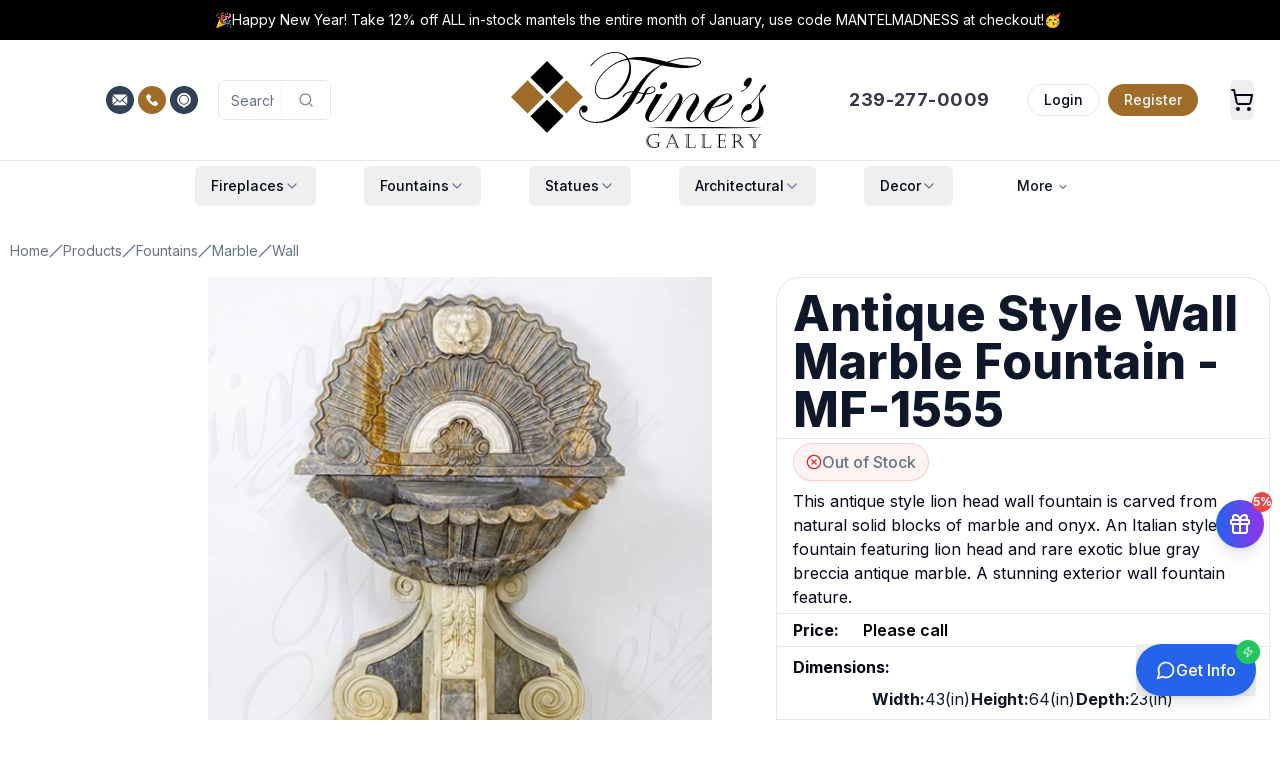

--- FILE ---
content_type: text/html; charset=utf-8
request_url: https://www.finesgallery.com/products/mf-1555-wall-marble-fountains
body_size: 119585
content:
<!DOCTYPE html><html lang="en" class="h-full"><head><meta charSet="utf-8"/><meta name="viewport" content="width=device-width, initial-scale=1"/><link rel="preload" href="/_next/static/media/4c285fdca692ea22-s.p.woff2" as="font" crossorigin="" type="font/woff2"/><link rel="preload" href="/_next/static/media/8888a3826f4a3af4-s.p.woff2" as="font" crossorigin="" type="font/woff2"/><link rel="preload" href="/_next/static/media/e4af272ccee01ff0-s.p.woff2" as="font" crossorigin="" type="font/woff2"/><link rel="preload" as="image" imageSrcSet="https://www.finesgallery.com/media/fines_gallery_logo.svg 400w, https://www.finesgallery.com/media/fines_gallery_logo.svg 768w, https://www.finesgallery.com/media/fines_gallery_logo.svg 1024w, https://www.finesgallery.com/media/fines_gallery_logo.svg 2048w" imageSizes="(max-width: 400px) 100vw, (max-width: 768px) 768px, (max-width: 1024px) 1024px, 2048px" fetchPriority="high"/><link rel="preload" as="image" imageSrcSet="https://www.finesgallery.com/media/mf-1555aa-400x460.webp 400w, https://www.finesgallery.com/media/mf-1555aa-768x884.webp 768w, https://www.finesgallery.com/media/mf-1555aa-1024x1178.webp 1024w, https://www.finesgallery.com/media/mf-1555aa-2048x2356.webp 2048w" imageSizes="(max-width: 640px) 100vw, (max-width: 1024px) 80vw, 800px" fetchPriority="high"/><style data-precedence="next" data-href="/_next/static/css/c5861280b830f156.css /_next/static/css/a8fb5e9fb0b0de3d.css">@font-face{font-family:Poppins;font-style:normal;font-weight:300;font-display:swap;src:url(/_next/static/media/6c177e25b87fd9cd-s.woff2) format("woff2");unicode-range:u+0900-097f,u+1cd0-1cf9,u+200c-200d,u+20a8,u+20b9,u+20f0,u+25cc,u+a830-a839,u+a8e0-a8ff,u+11b00-11b09}@font-face{font-family:Poppins;font-style:normal;font-weight:300;font-display:swap;src:url(/_next/static/media/6c9a125e97d835e1-s.woff2) format("woff2");unicode-range:u+0100-02ba,u+02bd-02c5,u+02c7-02cc,u+02ce-02d7,u+02dd-02ff,u+0304,u+0308,u+0329,u+1d00-1dbf,u+1e00-1e9f,u+1ef2-1eff,u+2020,u+20a0-20ab,u+20ad-20c0,u+2113,u+2c60-2c7f,u+a720-a7ff}@font-face{font-family:Poppins;font-style:normal;font-weight:300;font-display:swap;src:url(/_next/static/media/4c285fdca692ea22-s.p.woff2) format("woff2");unicode-range:u+00??,u+0131,u+0152-0153,u+02bb-02bc,u+02c6,u+02da,u+02dc,u+0304,u+0308,u+0329,u+2000-206f,u+20ac,u+2122,u+2191,u+2193,u+2212,u+2215,u+feff,u+fffd}@font-face{font-family:Poppins;font-style:normal;font-weight:500;font-display:swap;src:url(/_next/static/media/db911767852bc875-s.woff2) format("woff2");unicode-range:u+0900-097f,u+1cd0-1cf9,u+200c-200d,u+20a8,u+20b9,u+20f0,u+25cc,u+a830-a839,u+a8e0-a8ff,u+11b00-11b09}@font-face{font-family:Poppins;font-style:normal;font-weight:500;font-display:swap;src:url(/_next/static/media/f10b8e9d91f3edcb-s.woff2) format("woff2");unicode-range:u+0100-02ba,u+02bd-02c5,u+02c7-02cc,u+02ce-02d7,u+02dd-02ff,u+0304,u+0308,u+0329,u+1d00-1dbf,u+1e00-1e9f,u+1ef2-1eff,u+2020,u+20a0-20ab,u+20ad-20c0,u+2113,u+2c60-2c7f,u+a720-a7ff}@font-face{font-family:Poppins;font-style:normal;font-weight:500;font-display:swap;src:url(/_next/static/media/8888a3826f4a3af4-s.p.woff2) format("woff2");unicode-range:u+00??,u+0131,u+0152-0153,u+02bb-02bc,u+02c6,u+02da,u+02dc,u+0304,u+0308,u+0329,u+2000-206f,u+20ac,u+2122,u+2191,u+2193,u+2212,u+2215,u+feff,u+fffd}@font-face{font-family:Poppins Fallback;src:local("Arial");ascent-override:93.62%;descent-override:31.21%;line-gap-override:8.92%;size-adjust:112.16%}.__className_671781{font-family:Poppins,Poppins Fallback;font-style:normal}.__variable_671781{--font-poppins:"Poppins","Poppins Fallback"}@font-face{font-family:Inter;font-style:normal;font-weight:100 900;font-display:swap;src:url(/_next/static/media/ba9851c3c22cd980-s.woff2) format("woff2");unicode-range:u+0460-052f,u+1c80-1c8a,u+20b4,u+2de0-2dff,u+a640-a69f,u+fe2e-fe2f}@font-face{font-family:Inter;font-style:normal;font-weight:100 900;font-display:swap;src:url(/_next/static/media/21350d82a1f187e9-s.woff2) format("woff2");unicode-range:u+0301,u+0400-045f,u+0490-0491,u+04b0-04b1,u+2116}@font-face{font-family:Inter;font-style:normal;font-weight:100 900;font-display:swap;src:url(/_next/static/media/c5fe6dc8356a8c31-s.woff2) format("woff2");unicode-range:u+1f??}@font-face{font-family:Inter;font-style:normal;font-weight:100 900;font-display:swap;src:url(/_next/static/media/19cfc7226ec3afaa-s.woff2) format("woff2");unicode-range:u+0370-0377,u+037a-037f,u+0384-038a,u+038c,u+038e-03a1,u+03a3-03ff}@font-face{font-family:Inter;font-style:normal;font-weight:100 900;font-display:swap;src:url(/_next/static/media/df0a9ae256c0569c-s.woff2) format("woff2");unicode-range:u+0102-0103,u+0110-0111,u+0128-0129,u+0168-0169,u+01a0-01a1,u+01af-01b0,u+0300-0301,u+0303-0304,u+0308-0309,u+0323,u+0329,u+1ea0-1ef9,u+20ab}@font-face{font-family:Inter;font-style:normal;font-weight:100 900;font-display:swap;src:url(/_next/static/media/8e9860b6e62d6359-s.woff2) format("woff2");unicode-range:u+0100-02ba,u+02bd-02c5,u+02c7-02cc,u+02ce-02d7,u+02dd-02ff,u+0304,u+0308,u+0329,u+1d00-1dbf,u+1e00-1e9f,u+1ef2-1eff,u+2020,u+20a0-20ab,u+20ad-20c0,u+2113,u+2c60-2c7f,u+a720-a7ff}@font-face{font-family:Inter;font-style:normal;font-weight:100 900;font-display:swap;src:url(/_next/static/media/e4af272ccee01ff0-s.p.woff2) format("woff2");unicode-range:u+00??,u+0131,u+0152-0153,u+02bb-02bc,u+02c6,u+02da,u+02dc,u+0304,u+0308,u+0329,u+2000-206f,u+20ac,u+2122,u+2191,u+2193,u+2212,u+2215,u+feff,u+fffd}@font-face{font-family:Inter Fallback;src:local("Arial");ascent-override:90.44%;descent-override:22.52%;line-gap-override:0.00%;size-adjust:107.12%}.__className_f367f3{font-family:Inter,Inter Fallback;font-style:normal}.__variable_f367f3{--font-sans:"Inter","Inter Fallback"}*,:after,:before{--tw-border-spacing-x:0;--tw-border-spacing-y:0;--tw-translate-x:0;--tw-translate-y:0;--tw-rotate:0;--tw-skew-x:0;--tw-skew-y:0;--tw-scale-x:1;--tw-scale-y:1;--tw-pan-x: ;--tw-pan-y: ;--tw-pinch-zoom: ;--tw-scroll-snap-strictness:proximity;--tw-gradient-from-position: ;--tw-gradient-via-position: ;--tw-gradient-to-position: ;--tw-ordinal: ;--tw-slashed-zero: ;--tw-numeric-figure: ;--tw-numeric-spacing: ;--tw-numeric-fraction: ;--tw-ring-inset: ;--tw-ring-offset-width:0px;--tw-ring-offset-color:#fff;--tw-ring-color:rgb(59 130 246/0.5);--tw-ring-offset-shadow:0 0 #0000;--tw-ring-shadow:0 0 #0000;--tw-shadow:0 0 #0000;--tw-shadow-colored:0 0 #0000;--tw-blur: ;--tw-brightness: ;--tw-contrast: ;--tw-grayscale: ;--tw-hue-rotate: ;--tw-invert: ;--tw-saturate: ;--tw-sepia: ;--tw-drop-shadow: ;--tw-backdrop-blur: ;--tw-backdrop-brightness: ;--tw-backdrop-contrast: ;--tw-backdrop-grayscale: ;--tw-backdrop-hue-rotate: ;--tw-backdrop-invert: ;--tw-backdrop-opacity: ;--tw-backdrop-saturate: ;--tw-backdrop-sepia: ;--tw-contain-size: ;--tw-contain-layout: ;--tw-contain-paint: ;--tw-contain-style: }::backdrop{--tw-border-spacing-x:0;--tw-border-spacing-y:0;--tw-translate-x:0;--tw-translate-y:0;--tw-rotate:0;--tw-skew-x:0;--tw-skew-y:0;--tw-scale-x:1;--tw-scale-y:1;--tw-pan-x: ;--tw-pan-y: ;--tw-pinch-zoom: ;--tw-scroll-snap-strictness:proximity;--tw-gradient-from-position: ;--tw-gradient-via-position: ;--tw-gradient-to-position: ;--tw-ordinal: ;--tw-slashed-zero: ;--tw-numeric-figure: ;--tw-numeric-spacing: ;--tw-numeric-fraction: ;--tw-ring-inset: ;--tw-ring-offset-width:0px;--tw-ring-offset-color:#fff;--tw-ring-color:rgb(59 130 246/0.5);--tw-ring-offset-shadow:0 0 #0000;--tw-ring-shadow:0 0 #0000;--tw-shadow:0 0 #0000;--tw-shadow-colored:0 0 #0000;--tw-blur: ;--tw-brightness: ;--tw-contrast: ;--tw-grayscale: ;--tw-hue-rotate: ;--tw-invert: ;--tw-saturate: ;--tw-sepia: ;--tw-drop-shadow: ;--tw-backdrop-blur: ;--tw-backdrop-brightness: ;--tw-backdrop-contrast: ;--tw-backdrop-grayscale: ;--tw-backdrop-hue-rotate: ;--tw-backdrop-invert: ;--tw-backdrop-opacity: ;--tw-backdrop-saturate: ;--tw-backdrop-sepia: ;--tw-contain-size: ;--tw-contain-layout: ;--tw-contain-paint: ;--tw-contain-style: }/*
! tailwindcss v3.4.18 | MIT License | https://tailwindcss.com
*/*,:after,:before{box-sizing:border-box;border:0 solid #e5e7eb}:after,:before{--tw-content:""}:host,html{line-height:1.5;-webkit-text-size-adjust:100%;-moz-tab-size:4;-o-tab-size:4;tab-size:4;font-family:var(--font-sans),ui-sans-serif,system-ui,sans-serif,"Apple Color Emoji","Segoe UI Emoji","Segoe UI Symbol","Noto Color Emoji";font-feature-settings:normal;font-variation-settings:normal;-webkit-tap-highlight-color:transparent}body{margin:0;line-height:inherit}hr{height:0;color:inherit;border-top-width:1px}abbr:where([title]){-webkit-text-decoration:underline dotted;text-decoration:underline dotted}h1,h2,h3,h4,h5,h6{font-size:inherit;font-weight:inherit}a{color:inherit;text-decoration:inherit}b,strong{font-weight:bolder}code,kbd,pre,samp{font-family:ui-monospace,SFMono-Regular,Menlo,Monaco,Consolas,Liberation Mono,Courier New,monospace;font-feature-settings:normal;font-variation-settings:normal;font-size:1em}small{font-size:80%}sub,sup{font-size:75%;line-height:0;position:relative;vertical-align:baseline}sub{bottom:-.25em}sup{top:-.5em}table{text-indent:0;border-color:inherit;border-collapse:collapse}button,input,optgroup,select,textarea{font-family:inherit;font-feature-settings:inherit;font-variation-settings:inherit;font-size:100%;font-weight:inherit;line-height:inherit;letter-spacing:inherit;color:inherit;margin:0;padding:0}button,select{text-transform:none}button,input:where([type=button]),input:where([type=reset]),input:where([type=submit]){-webkit-appearance:button;background-color:transparent;background-image:none}:-moz-focusring{outline:auto}:-moz-ui-invalid{box-shadow:none}progress{vertical-align:baseline}::-webkit-inner-spin-button,::-webkit-outer-spin-button{height:auto}[type=search]{-webkit-appearance:textfield;outline-offset:-2px}::-webkit-search-decoration{-webkit-appearance:none}::-webkit-file-upload-button{-webkit-appearance:button;font:inherit}summary{display:list-item}blockquote,dd,dl,figure,h1,h2,h3,h4,h5,h6,hr,p,pre{margin:0}fieldset{margin:0}fieldset,legend{padding:0}menu,ol,ul{list-style:none;margin:0;padding:0}dialog{padding:0}textarea{resize:vertical}input::-moz-placeholder,textarea::-moz-placeholder{opacity:1;color:#9ca3af}input::placeholder,textarea::placeholder{opacity:1;color:#9ca3af}[role=button],button{cursor:pointer}:disabled{cursor:default}audio,canvas,embed,iframe,img,object,svg,video{display:block;vertical-align:middle}img,video{max-width:100%;height:auto}[hidden]:where(:not([hidden=until-found])){display:none}:root{--background:0 0% 100%;--foreground:222.2 84% 4.9%;--card:0 0% 100%;--card-foreground:222.2 84% 4.9%;--popover:0 0% 100%;--popover-foreground:222.2 84% 4.9%;--primary:222.2 47.4% 11.2%;--primary-foreground:210 40% 98%;--secondary:210 40% 96.1%;--secondary-foreground:222.2 47.4% 11.2%;--muted:210 40% 96.1%;--muted-foreground:215.4 16.3% 46.9%;--accent:210 40% 96.1%;--accent-foreground:222.2 47.4% 11.2%;--destructive:0 84.2% 60.2%;--destructive-foreground:210 40% 98%;--border:214.3 31.8% 91.4%;--input:214.3 31.8% 91.4%;--ring:222.2 84% 4.9%;--radius:0.5rem;--chart-1:12 76% 61%;--chart-2:173 58% 39%;--chart-3:197 37% 24%;--chart-4:43 74% 66%;--chart-5:27 87% 67%}.dark{--background:222.2 84% 4.9%;--foreground:210 40% 98%;--card:222.2 84% 4.9%;--card-foreground:210 40% 98%;--popover:222.2 84% 4.9%;--popover-foreground:210 40% 98%;--primary:210 40% 98%;--primary-foreground:222.2 47.4% 11.2%;--secondary:217.2 32.6% 17.5%;--secondary-foreground:210 40% 98%;--muted:217.2 32.6% 17.5%;--muted-foreground:215 20.2% 65.1%;--accent:217.2 32.6% 17.5%;--accent-foreground:210 40% 98%;--destructive:0 62.8% 30.6%;--destructive-foreground:210 40% 98%;--border:217.2 32.6% 17.5%;--input:217.2 32.6% 17.5%;--ring:212.7 26.8% 83.9%;--chart-1:220 70% 50%;--chart-2:160 60% 45%;--chart-3:30 80% 55%;--chart-4:280 65% 60%;--chart-5:340 75% 55%}*{border-color:hsl(var(--border));outline-color:hsl(var(--ring)/.5)}body{background-color:hsl(var(--background));color:hsl(var(--foreground))}.\!container{width:100%!important;margin-right:auto!important;margin-left:auto!important;padding-right:2rem!important;padding-left:2rem!important}.container{width:100%;margin-right:auto;margin-left:auto;padding-right:2rem;padding-left:2rem}@media (min-width:480px){.\!container{max-width:480px!important}.container{max-width:480px}}@media (min-width:1400px){.\!container{max-width:1400px!important}.container{max-width:1400px}}.prose{color:var(--tw-prose-body);max-width:65ch}.prose :where(p):not(:where([class~=not-prose],[class~=not-prose] *)){margin-top:1.25em;margin-bottom:1.25em}.prose :where([class~=lead]):not(:where([class~=not-prose],[class~=not-prose] *)){color:var(--tw-prose-lead);font-size:1.25em;line-height:1.6;margin-top:1.2em;margin-bottom:1.2em}.prose :where(a):not(:where([class~=not-prose],[class~=not-prose] *)){color:var(--tw-prose-links);text-decoration:underline;font-weight:500}.prose :where(strong):not(:where([class~=not-prose],[class~=not-prose] *)){color:var(--tw-prose-bold);font-weight:600}.prose :where(a strong):not(:where([class~=not-prose],[class~=not-prose] *)){color:inherit}.prose :where(blockquote strong):not(:where([class~=not-prose],[class~=not-prose] *)){color:inherit}.prose :where(thead th strong):not(:where([class~=not-prose],[class~=not-prose] *)){color:inherit}.prose :where(ol):not(:where([class~=not-prose],[class~=not-prose] *)){list-style-type:decimal;margin-top:1.25em;margin-bottom:1.25em;padding-inline-start:1.625em}.prose :where(ol[type=A]):not(:where([class~=not-prose],[class~=not-prose] *)){list-style-type:upper-alpha}.prose :where(ol[type=a]):not(:where([class~=not-prose],[class~=not-prose] *)){list-style-type:lower-alpha}.prose :where(ol[type=A s]):not(:where([class~=not-prose],[class~=not-prose] *)){list-style-type:upper-alpha}.prose :where(ol[type=a s]):not(:where([class~=not-prose],[class~=not-prose] *)){list-style-type:lower-alpha}.prose :where(ol[type=I]):not(:where([class~=not-prose],[class~=not-prose] *)){list-style-type:upper-roman}.prose :where(ol[type=i]):not(:where([class~=not-prose],[class~=not-prose] *)){list-style-type:lower-roman}.prose :where(ol[type=I s]):not(:where([class~=not-prose],[class~=not-prose] *)){list-style-type:upper-roman}.prose :where(ol[type=i s]):not(:where([class~=not-prose],[class~=not-prose] *)){list-style-type:lower-roman}.prose :where(ol[type="1"]):not(:where([class~=not-prose],[class~=not-prose] *)){list-style-type:decimal}.prose :where(ul):not(:where([class~=not-prose],[class~=not-prose] *)){list-style-type:disc;margin-top:1.25em;margin-bottom:1.25em;padding-inline-start:1.625em}.prose :where(ol>li):not(:where([class~=not-prose],[class~=not-prose] *))::marker{font-weight:400;color:var(--tw-prose-counters)}.prose :where(ul>li):not(:where([class~=not-prose],[class~=not-prose] *))::marker{color:var(--tw-prose-bullets)}.prose :where(dt):not(:where([class~=not-prose],[class~=not-prose] *)){color:var(--tw-prose-headings);font-weight:600;margin-top:1.25em}.prose :where(hr):not(:where([class~=not-prose],[class~=not-prose] *)){border-color:var(--tw-prose-hr);border-top-width:1px;margin-top:3em;margin-bottom:3em}.prose :where(blockquote):not(:where([class~=not-prose],[class~=not-prose] *)){font-weight:500;font-style:italic;color:var(--tw-prose-quotes);border-inline-start-width:.25rem;border-inline-start-color:var(--tw-prose-quote-borders);quotes:"\201C""\201D""\2018""\2019";margin-top:1.6em;margin-bottom:1.6em;padding-inline-start:1em}.prose :where(blockquote p:first-of-type):not(:where([class~=not-prose],[class~=not-prose] *)):before{content:open-quote}.prose :where(blockquote p:last-of-type):not(:where([class~=not-prose],[class~=not-prose] *)):after{content:close-quote}.prose :where(h1):not(:where([class~=not-prose],[class~=not-prose] *)){color:var(--tw-prose-headings);font-weight:800;font-size:2.25em;margin-top:0;margin-bottom:.8888889em;line-height:1.1111111}.prose :where(h1 strong):not(:where([class~=not-prose],[class~=not-prose] *)){font-weight:900;color:inherit}.prose :where(h2):not(:where([class~=not-prose],[class~=not-prose] *)){color:var(--tw-prose-headings);font-weight:700;font-size:1.5em;margin-top:2em;margin-bottom:1em;line-height:1.3333333}.prose :where(h2 strong):not(:where([class~=not-prose],[class~=not-prose] *)){font-weight:800;color:inherit}.prose :where(h3):not(:where([class~=not-prose],[class~=not-prose] *)){color:var(--tw-prose-headings);font-weight:600;font-size:1.25em;margin-top:1.6em;margin-bottom:.6em;line-height:1.6}.prose :where(h3 strong):not(:where([class~=not-prose],[class~=not-prose] *)){font-weight:700;color:inherit}.prose :where(h4):not(:where([class~=not-prose],[class~=not-prose] *)){color:var(--tw-prose-headings);font-weight:600;margin-top:1.5em;margin-bottom:.5em;line-height:1.5}.prose :where(h4 strong):not(:where([class~=not-prose],[class~=not-prose] *)){font-weight:700;color:inherit}.prose :where(img):not(:where([class~=not-prose],[class~=not-prose] *)){margin-top:2em;margin-bottom:2em}.prose :where(picture):not(:where([class~=not-prose],[class~=not-prose] *)){display:block;margin-top:2em;margin-bottom:2em}.prose :where(video):not(:where([class~=not-prose],[class~=not-prose] *)){margin-top:2em;margin-bottom:2em}.prose :where(kbd):not(:where([class~=not-prose],[class~=not-prose] *)){font-weight:500;font-family:inherit;color:var(--tw-prose-kbd);box-shadow:0 0 0 1px var(--tw-prose-kbd-shadows),0 3px 0 var(--tw-prose-kbd-shadows);font-size:.875em;border-radius:.3125rem;padding-top:.1875em;padding-inline-end:.375em;padding-bottom:.1875em;padding-inline-start:.375em}.prose :where(code):not(:where([class~=not-prose],[class~=not-prose] *)){color:var(--tw-prose-code);font-weight:600;font-size:.875em}.prose :where(code):not(:where([class~=not-prose],[class~=not-prose] *)):before{content:"`"}.prose :where(code):not(:where([class~=not-prose],[class~=not-prose] *)):after{content:"`"}.prose :where(a code):not(:where([class~=not-prose],[class~=not-prose] *)){color:inherit}.prose :where(h1 code):not(:where([class~=not-prose],[class~=not-prose] *)){color:inherit}.prose :where(h2 code):not(:where([class~=not-prose],[class~=not-prose] *)){color:inherit;font-size:.875em}.prose :where(h3 code):not(:where([class~=not-prose],[class~=not-prose] *)){color:inherit;font-size:.9em}.prose :where(h4 code):not(:where([class~=not-prose],[class~=not-prose] *)){color:inherit}.prose :where(blockquote code):not(:where([class~=not-prose],[class~=not-prose] *)){color:inherit}.prose :where(thead th code):not(:where([class~=not-prose],[class~=not-prose] *)){color:inherit}.prose :where(pre):not(:where([class~=not-prose],[class~=not-prose] *)){color:var(--tw-prose-pre-code);background-color:var(--tw-prose-pre-bg);overflow-x:auto;font-weight:400;font-size:.875em;line-height:1.7142857;margin-top:1.7142857em;margin-bottom:1.7142857em;border-radius:.375rem;padding-top:.8571429em;padding-inline-end:1.1428571em;padding-bottom:.8571429em;padding-inline-start:1.1428571em}.prose :where(pre code):not(:where([class~=not-prose],[class~=not-prose] *)){background-color:transparent;border-width:0;border-radius:0;padding:0;font-weight:inherit;color:inherit;font-size:inherit;font-family:inherit;line-height:inherit}.prose :where(pre code):not(:where([class~=not-prose],[class~=not-prose] *)):before{content:none}.prose :where(pre code):not(:where([class~=not-prose],[class~=not-prose] *)):after{content:none}.prose :where(table):not(:where([class~=not-prose],[class~=not-prose] *)){width:100%;table-layout:auto;margin-top:2em;margin-bottom:2em;font-size:.875em;line-height:1.7142857}.prose :where(thead):not(:where([class~=not-prose],[class~=not-prose] *)){border-bottom-width:1px;border-bottom-color:var(--tw-prose-th-borders)}.prose :where(thead th):not(:where([class~=not-prose],[class~=not-prose] *)){color:var(--tw-prose-headings);font-weight:600;vertical-align:bottom;padding-inline-end:.5714286em;padding-bottom:.5714286em;padding-inline-start:.5714286em}.prose :where(tbody tr):not(:where([class~=not-prose],[class~=not-prose] *)){border-bottom-width:1px;border-bottom-color:var(--tw-prose-td-borders)}.prose :where(tbody tr:last-child):not(:where([class~=not-prose],[class~=not-prose] *)){border-bottom-width:0}.prose :where(tbody td):not(:where([class~=not-prose],[class~=not-prose] *)){vertical-align:baseline}.prose :where(tfoot):not(:where([class~=not-prose],[class~=not-prose] *)){border-top-width:1px;border-top-color:var(--tw-prose-th-borders)}.prose :where(tfoot td):not(:where([class~=not-prose],[class~=not-prose] *)){vertical-align:top}.prose :where(th,td):not(:where([class~=not-prose],[class~=not-prose] *)){text-align:start}.prose :where(figure>*):not(:where([class~=not-prose],[class~=not-prose] *)){margin-top:0;margin-bottom:0}.prose :where(figcaption):not(:where([class~=not-prose],[class~=not-prose] *)){color:var(--tw-prose-captions);font-size:.875em;line-height:1.4285714;margin-top:.8571429em}.prose{--tw-prose-body:#374151;--tw-prose-headings:#111827;--tw-prose-lead:#4b5563;--tw-prose-links:#111827;--tw-prose-bold:#111827;--tw-prose-counters:#6b7280;--tw-prose-bullets:#d1d5db;--tw-prose-hr:#e5e7eb;--tw-prose-quotes:#111827;--tw-prose-quote-borders:#e5e7eb;--tw-prose-captions:#6b7280;--tw-prose-kbd:#111827;--tw-prose-kbd-shadows:rgb(17 24 39/10%);--tw-prose-code:#111827;--tw-prose-pre-code:#e5e7eb;--tw-prose-pre-bg:#1f2937;--tw-prose-th-borders:#d1d5db;--tw-prose-td-borders:#e5e7eb;--tw-prose-invert-body:#d1d5db;--tw-prose-invert-headings:#fff;--tw-prose-invert-lead:#9ca3af;--tw-prose-invert-links:#fff;--tw-prose-invert-bold:#fff;--tw-prose-invert-counters:#9ca3af;--tw-prose-invert-bullets:#4b5563;--tw-prose-invert-hr:#374151;--tw-prose-invert-quotes:#f3f4f6;--tw-prose-invert-quote-borders:#374151;--tw-prose-invert-captions:#9ca3af;--tw-prose-invert-kbd:#fff;--tw-prose-invert-kbd-shadows:rgb(255 255 255/10%);--tw-prose-invert-code:#fff;--tw-prose-invert-pre-code:#d1d5db;--tw-prose-invert-pre-bg:rgb(0 0 0/50%);--tw-prose-invert-th-borders:#4b5563;--tw-prose-invert-td-borders:#374151;font-size:1rem;line-height:1.75}.prose :where(picture>img):not(:where([class~=not-prose],[class~=not-prose] *)){margin-top:0;margin-bottom:0}.prose :where(li):not(:where([class~=not-prose],[class~=not-prose] *)){margin-top:.5em;margin-bottom:.5em}.prose :where(ol>li):not(:where([class~=not-prose],[class~=not-prose] *)){padding-inline-start:.375em}.prose :where(ul>li):not(:where([class~=not-prose],[class~=not-prose] *)){padding-inline-start:.375em}.prose :where(.prose>ul>li p):not(:where([class~=not-prose],[class~=not-prose] *)){margin-top:.75em;margin-bottom:.75em}.prose :where(.prose>ul>li>p:first-child):not(:where([class~=not-prose],[class~=not-prose] *)){margin-top:1.25em}.prose :where(.prose>ul>li>p:last-child):not(:where([class~=not-prose],[class~=not-prose] *)){margin-bottom:1.25em}.prose :where(.prose>ol>li>p:first-child):not(:where([class~=not-prose],[class~=not-prose] *)){margin-top:1.25em}.prose :where(.prose>ol>li>p:last-child):not(:where([class~=not-prose],[class~=not-prose] *)){margin-bottom:1.25em}.prose :where(ul ul,ul ol,ol ul,ol ol):not(:where([class~=not-prose],[class~=not-prose] *)){margin-top:.75em;margin-bottom:.75em}.prose :where(dl):not(:where([class~=not-prose],[class~=not-prose] *)){margin-top:1.25em;margin-bottom:1.25em}.prose :where(dd):not(:where([class~=not-prose],[class~=not-prose] *)){margin-top:.5em;padding-inline-start:1.625em}.prose :where(hr+*):not(:where([class~=not-prose],[class~=not-prose] *)){margin-top:0}.prose :where(h2+*):not(:where([class~=not-prose],[class~=not-prose] *)){margin-top:0}.prose :where(h3+*):not(:where([class~=not-prose],[class~=not-prose] *)){margin-top:0}.prose :where(h4+*):not(:where([class~=not-prose],[class~=not-prose] *)){margin-top:0}.prose :where(thead th:first-child):not(:where([class~=not-prose],[class~=not-prose] *)){padding-inline-start:0}.prose :where(thead th:last-child):not(:where([class~=not-prose],[class~=not-prose] *)){padding-inline-end:0}.prose :where(tbody td,tfoot td):not(:where([class~=not-prose],[class~=not-prose] *)){padding-top:.5714286em;padding-inline-end:.5714286em;padding-bottom:.5714286em;padding-inline-start:.5714286em}.prose :where(tbody td:first-child,tfoot td:first-child):not(:where([class~=not-prose],[class~=not-prose] *)){padding-inline-start:0}.prose :where(tbody td:last-child,tfoot td:last-child):not(:where([class~=not-prose],[class~=not-prose] *)){padding-inline-end:0}.prose :where(figure):not(:where([class~=not-prose],[class~=not-prose] *)){margin-top:2em;margin-bottom:2em}.prose :where(.prose>:first-child):not(:where([class~=not-prose],[class~=not-prose] *)){margin-top:0}.prose :where(.prose>:last-child):not(:where([class~=not-prose],[class~=not-prose] *)){margin-bottom:0}.double-stripe:before{border-color:white;border-width:8px;border-radius:1rem}.double-stripe:after,.double-stripe:before{content:"";top:0;left:0;position:absolute;z-index:10;width:100%;height:100%}.double-stripe:after{border-color:#E5E7EB;border-width:4px;border-radius:1rem}.sr-only{position:absolute;width:1px;height:1px;padding:0;margin:-1px;overflow:hidden;clip:rect(0,0,0,0);white-space:nowrap;border-width:0}.pointer-events-none{pointer-events:none}.pointer-events-auto{pointer-events:auto}.visible{visibility:visible}.invisible{visibility:hidden}.collapse{visibility:collapse}.static{position:static}.fixed{position:fixed}.absolute{position:absolute}.relative{position:relative}.sticky{position:sticky}.inset-0{inset:0}.-inset-x-4{left:-1rem;right:-1rem}.-inset-y-6{top:-1.5rem;bottom:-1.5rem}.inset-x-0{left:0;right:0}.inset-y-0{top:0;bottom:0}.-bottom-12{bottom:-3rem}.-bottom-20{bottom:-5rem}.-bottom-32{bottom:-8rem}.-left-12{left:-3rem}.-left-20{left:-5rem}.-right-1{right:-.25rem}.-right-12{right:-3rem}.-right-2{right:-.5rem}.-right-20{right:-5rem}.-top-1{top:-.25rem}.-top-12{top:-3rem}.-top-16{top:-4rem}.-top-2{top:-.5rem}.-top-20{top:-5rem}.-top-8{top:-2rem}.bottom-0{bottom:0}.bottom-10{bottom:2.5rem}.bottom-4{bottom:1rem}.bottom-40{bottom:10rem}.bottom-6{bottom:1.5rem}.bottom-8{bottom:2rem}.left-0{left:0}.left-1\/2{left:50%}.left-1\/3{left:33.333333%}.left-2{left:.5rem}.left-2\.5{left:.625rem}.left-3{left:.75rem}.left-4{left:1rem}.left-6{left:1.5rem}.left-8{left:2rem}.left-\[50\%\]{left:50%}.right-0{right:0}.right-1{right:.25rem}.right-10{right:2.5rem}.right-12{right:3rem}.right-2{right:.5rem}.right-3{right:.75rem}.right-4{right:1rem}.right-6{right:1.5rem}.right-8{right:2rem}.top-0{top:0}.top-1{top:.25rem}.top-1\/2{top:50%}.top-2{top:.5rem}.top-2\.5{top:.625rem}.top-3{top:.75rem}.top-4{top:1rem}.top-6{top:1.5rem}.top-\[1px\]{top:1px}.top-\[50\%\]{top:50%}.top-\[60\%\]{top:60%}.top-full{top:100%}.isolate{isolation:isolate}.-z-10{z-index:-10}.z-0{z-index:0}.z-10{z-index:10}.z-20{z-index:20}.z-30{z-index:30}.z-40{z-index:40}.z-50{z-index:50}.z-\[100\]{z-index:100}.z-\[10\]{z-index:10}.z-\[1\]{z-index:1}.z-\[5\]{z-index:5}.z-\[60\]{z-index:60}.-order-1{order:-1}.order-1{order:1}.order-2{order:2}.order-first{order:-9999}.col-span-1{grid-column:span 1/span 1}.col-span-12{grid-column:span 12/span 12}.col-span-2{grid-column:span 2/span 2}.col-span-3{grid-column:span 3/span 3}.col-span-4{grid-column:span 4/span 4}.col-span-5{grid-column:span 5/span 5}.col-span-full{grid-column:1/-1}.col-start-2{grid-column-start:2}.-m-px{margin:-1px}.m-0{margin:0}.m-2{margin:.5rem}.m-8{margin:2rem}.-mx-1{margin-left:-.25rem;margin-right:-.25rem}.-my-6{margin-top:-1.5rem;margin-bottom:-1.5rem}.mx-1{margin-left:.25rem;margin-right:.25rem}.mx-2{margin-left:.5rem;margin-right:.5rem}.mx-3{margin-left:.75rem;margin-right:.75rem}.mx-4{margin-left:1rem;margin-right:1rem}.mx-auto{margin-left:auto;margin-right:auto}.my-0{margin-top:0;margin-bottom:0}.my-0\.5{margin-top:.125rem;margin-bottom:.125rem}.my-1{margin-top:.25rem;margin-bottom:.25rem}.my-12{margin-top:3rem;margin-bottom:3rem}.my-2{margin-top:.5rem;margin-bottom:.5rem}.my-3{margin-top:.75rem;margin-bottom:.75rem}.my-4{margin-top:1rem;margin-bottom:1rem}.my-6{margin-top:1.5rem;margin-bottom:1.5rem}.my-8{margin-top:2rem;margin-bottom:2rem}.my-auto{margin-top:auto;margin-bottom:auto}.-ml-0\.5{margin-left:-.125rem}.-ml-4{margin-left:-1rem}.-mt-4{margin-top:-1rem}.-mt-\[5\.0rem\]{margin-top:-5rem}.mb-0{margin-bottom:0}.mb-1{margin-bottom:.25rem}.mb-10{margin-bottom:2.5rem}.mb-12{margin-bottom:3rem}.mb-16{margin-bottom:4rem}.mb-2{margin-bottom:.5rem}.mb-3{margin-bottom:.75rem}.mb-4{margin-bottom:1rem}.mb-5{margin-bottom:1.25rem}.mb-6{margin-bottom:1.5rem}.mb-8{margin-bottom:2rem}.ml-1{margin-left:.25rem}.ml-2{margin-left:.5rem}.ml-24{margin-left:6rem}.ml-4{margin-left:1rem}.ml-6{margin-left:1.5rem}.ml-7{margin-left:1.75rem}.ml-8{margin-left:2rem}.ml-auto{margin-left:auto}.mr-1{margin-right:.25rem}.mr-1\.5{margin-right:.375rem}.mr-2{margin-right:.5rem}.mr-3{margin-right:.75rem}.mr-4{margin-right:1rem}.mr-8{margin-right:2rem}.mr-auto{margin-right:auto}.ms-0{margin-inline-start:0}.mt-0{margin-top:0}.mt-0\.5{margin-top:.125rem}.mt-1{margin-top:.25rem}.mt-1\.5{margin-top:.375rem}.mt-16{margin-top:4rem}.mt-2{margin-top:.5rem}.mt-20{margin-top:5rem}.mt-24{margin-top:6rem}.mt-3{margin-top:.75rem}.mt-4{margin-top:1rem}.mt-6{margin-top:1.5rem}.mt-8{margin-top:2rem}.mt-\[2px\]{margin-top:2px}.mt-auto{margin-top:auto}.box-border{box-sizing:border-box}.line-clamp-1{-webkit-line-clamp:1}.line-clamp-1,.line-clamp-2{overflow:hidden;display:-webkit-box;-webkit-box-orient:vertical}.line-clamp-2{-webkit-line-clamp:2}.line-clamp-3{-webkit-line-clamp:3}.line-clamp-3,.line-clamp-4{overflow:hidden;display:-webkit-box;-webkit-box-orient:vertical}.line-clamp-4{-webkit-line-clamp:4}.\!block{display:block!important}.block{display:block}.inline-block{display:inline-block}.inline{display:inline}.flex{display:flex}.inline-flex{display:inline-flex}.table{display:table}.flow-root{display:flow-root}.grid{display:grid}.contents{display:contents}.hidden{display:none}.aspect-\[16\/9\]{aspect-ratio:16/9}.aspect-\[3\/4\]{aspect-ratio:3/4}.aspect-\[4\/3\]{aspect-ratio:4/3}.aspect-\[4\/5\]{aspect-ratio:4/5}.aspect-\[493\/563\]{aspect-ratio:493/563}.aspect-square{aspect-ratio:1/1}.aspect-video{aspect-ratio:16/9}.size-4{width:1rem;height:1rem}.size-\[--cell-size\]{width:var(--cell-size);height:var(--cell-size)}.h-0{height:0}.h-0\.5{height:.125rem}.h-1{height:.25rem}.h-1\.5{height:.375rem}.h-1\/5{height:20%}.h-1\/6{height:16.666667%}.h-10{height:2.5rem}.h-11{height:2.75rem}.h-12{height:3rem}.h-14{height:3.5rem}.h-16{height:4rem}.h-2{height:.5rem}.h-2\.5{height:.625rem}.h-2\/3{height:66.666667%}.h-20{height:5rem}.h-24{height:6rem}.h-28{height:7rem}.h-3{height:.75rem}.h-3\.5{height:.875rem}.h-32{height:8rem}.h-4{height:1rem}.h-4\/5{height:80%}.h-40{height:10rem}.h-44{height:11rem}.h-48{height:12rem}.h-5{height:1.25rem}.h-56{height:14rem}.h-6{height:1.5rem}.h-60{height:15rem}.h-64{height:16rem}.h-7{height:1.75rem}.h-72{height:18rem}.h-8{height:2rem}.h-80{height:20rem}.h-9{height:2.25rem}.h-96{height:24rem}.h-\[--cell-size\]{height:var(--cell-size)}.h-\[1px\]{height:1px}.h-\[240px\]{height:240px}.h-\[300px\]{height:300px}.h-\[320px\]{height:320px}.h-\[40px\]{height:40px}.h-\[40vh\]{height:40vh}.h-\[420px\]{height:420px}.h-\[500px\]{height:500px}.h-\[50vh\]{height:50vh}.h-\[520px\]{height:520px}.h-\[600px\]{height:600px}.h-\[60vh\]{height:60vh}.h-\[65vh\]{height:65vh}.h-\[75vh\]{height:75vh}.h-\[80vh\]{height:80vh}.h-\[var\(--radix-navigation-menu-viewport-height\)\]{height:var(--radix-navigation-menu-viewport-height)}.h-\[var\(--radix-select-trigger-height\)\]{height:var(--radix-select-trigger-height)}.h-auto{height:auto}.h-full{height:100%}.h-min{height:-moz-min-content;height:min-content}.h-px{height:1px}.max-h-60{max-height:15rem}.max-h-64{max-height:16rem}.max-h-96{max-height:24rem}.max-h-\[200px\]{max-height:200px}.max-h-\[20vh\]{max-height:20vh}.max-h-\[300px\]{max-height:300px}.max-h-\[380px\]{max-height:380px}.max-h-\[520px\]{max-height:520px}.max-h-\[680px\]{max-height:680px}.max-h-\[80vh\]{max-height:80vh}.max-h-\[90vh\]{max-height:90vh}.max-h-screen{max-height:100vh}.min-h-32{min-height:8rem}.min-h-8{min-height:2rem}.min-h-\[120px\]{min-height:120px}.min-h-\[138px\]{min-height:138px}.min-h-\[200px\]{min-height:200px}.min-h-\[20px\]{min-height:20px}.min-h-\[250px\]{min-height:250px}.min-h-\[300px\]{min-height:300px}.min-h-\[45vh\]{min-height:45vh}.min-h-\[65vh\]{min-height:65vh}.min-h-\[70vh\]{min-height:70vh}.min-h-\[75vh\]{min-height:75vh}.min-h-\[80px\]{min-height:80px}.min-h-\[80vh\]{min-height:80vh}.min-h-\[96px\]{min-height:96px}.min-h-full{min-height:100%}.min-h-screen{min-height:100vh}.w-0{width:0}.w-0\.5{width:.125rem}.w-1{width:.25rem}.w-1\/2{width:50%}.w-1\/3{width:33.333333%}.w-1\/4{width:25%}.w-1\/6{width:16.666667%}.w-10{width:2.5rem}.w-11{width:2.75rem}.w-12{width:3rem}.w-14{width:3.5rem}.w-16{width:4rem}.w-2{width:.5rem}.w-2\.5{width:.625rem}.w-2\/3{width:66.666667%}.w-20{width:5rem}.w-24{width:6rem}.w-28{width:7rem}.w-3{width:.75rem}.w-3\.5{width:.875rem}.w-3\/4{width:75%}.w-3\/6{width:50%}.w-32{width:8rem}.w-36{width:9rem}.w-4{width:1rem}.w-4\/6{width:66.666667%}.w-40{width:10rem}.w-44{width:11rem}.w-48{width:12rem}.w-5{width:1.25rem}.w-5\/12{width:41.666667%}.w-56{width:14rem}.w-6{width:1.5rem}.w-60{width:15rem}.w-64{width:16rem}.w-7{width:1.75rem}.w-72{width:18rem}.w-8{width:2rem}.w-80{width:20rem}.w-9{width:2.25rem}.w-9\/12{width:75%}.w-96{width:24rem}.w-\[--cell-size\]{width:var(--cell-size)}.w-\[100px\]{width:100px}.w-\[120px\]{width:120px}.w-\[180px\]{width:180px}.w-\[1px\]{width:1px}.w-\[200px\]{width:200px}.w-\[220px\]{width:220px}.w-\[250px\]{width:250px}.w-\[280px\]{width:280px}.w-\[300px\]{width:300px}.w-\[320px\]{width:320px}.w-\[50px\]{width:50px}.w-\[calc\(100\%-2rem\)\]{width:calc(100% - 2rem)}.w-auto{width:auto}.w-fit{width:-moz-fit-content;width:fit-content}.w-full{width:100%}.w-max{width:-moz-max-content;width:max-content}.w-min{width:-moz-min-content;width:min-content}.w-px{width:1px}.min-w-0{min-width:0}.min-w-24{min-width:6rem}.min-w-8{min-width:2rem}.min-w-\[--cell-size\]{min-width:var(--cell-size)}.min-w-\[12rem\]{min-width:12rem}.min-w-\[150px\]{min-width:150px}.min-w-\[200px\]{min-width:200px}.min-w-\[220px\]{min-width:220px}.min-w-\[256px\]{min-width:256px}.min-w-\[82px\]{min-width:82px}.min-w-\[8rem\]{min-width:8rem}.min-w-\[var\(--radix-select-trigger-width\)\]{min-width:var(--radix-select-trigger-width)}.min-w-full{min-width:100%}.max-w-20{max-width:5rem}.max-w-2xl{max-width:42rem}.max-w-3xl{max-width:48rem}.max-w-4xl{max-width:56rem}.max-w-5xl{max-width:64rem}.max-w-6xl{max-width:72rem}.max-w-7xl{max-width:80rem}.max-w-\[1400px\]{max-width:1400px}.max-w-\[150px\]{max-width:150px}.max-w-\[1600px\]{max-width:1600px}.max-w-\[2000px\]{max-width:2000px}.max-w-\[200px\]{max-width:200px}.max-w-\[280px\]{max-width:280px}.max-w-\[320px\]{max-width:320px}.max-w-\[36\.5rem\]{max-width:36.5rem}.max-w-\[400px\]{max-width:400px}.max-w-\[480px\]{max-width:480px}.max-w-\[48rem\]{max-width:48rem}.max-w-\[70ch\]{max-width:70ch}.max-w-full{max-width:100%}.max-w-lg{max-width:32rem}.max-w-max{max-width:-moz-max-content;max-width:max-content}.max-w-md{max-width:28rem}.max-w-none{max-width:none}.max-w-screen-2xl{max-width:1536px}.max-w-sm{max-width:24rem}.max-w-xl{max-width:36rem}.max-w-xs{max-width:20rem}.flex-1{flex:1 1 0%}.flex-none{flex:none}.flex-shrink{flex-shrink:1}.flex-shrink-0,.shrink-0{flex-shrink:0}.flex-grow,.grow{flex-grow:1}.grow-0{flex-grow:0}.basis-10\/12{flex-basis:83.333333%}.basis-full{flex-basis:100%}.caption-bottom{caption-side:bottom}.border-collapse{border-collapse:collapse}.origin-\[--radix-tooltip-content-transform-origin\]{transform-origin:var(--radix-tooltip-content-transform-origin)}.-translate-x-1\/2{--tw-translate-x:-50%}.-translate-x-1\/2,.-translate-y-1\/2{transform:translate(var(--tw-translate-x),var(--tw-translate-y)) rotate(var(--tw-rotate)) skewX(var(--tw-skew-x)) skewY(var(--tw-skew-y)) scaleX(var(--tw-scale-x)) scaleY(var(--tw-scale-y))}.-translate-y-1\/2{--tw-translate-y:-50%}.translate-x-\[-50\%\]{--tw-translate-x:-50%}.translate-x-\[-50\%\],.translate-y-\[-50\%\]{transform:translate(var(--tw-translate-x),var(--tw-translate-y)) rotate(var(--tw-rotate)) skewX(var(--tw-skew-x)) skewY(var(--tw-skew-y)) scaleX(var(--tw-scale-x)) scaleY(var(--tw-scale-y))}.translate-y-\[-50\%\]{--tw-translate-y:-50%}.-rotate-180{--tw-rotate:-180deg}.-rotate-180,.rotate-180{transform:translate(var(--tw-translate-x),var(--tw-translate-y)) rotate(var(--tw-rotate)) skewX(var(--tw-skew-x)) skewY(var(--tw-skew-y)) scaleX(var(--tw-scale-x)) scaleY(var(--tw-scale-y))}.rotate-180{--tw-rotate:180deg}.rotate-45{--tw-rotate:45deg}.rotate-45,.rotate-90{transform:translate(var(--tw-translate-x),var(--tw-translate-y)) rotate(var(--tw-rotate)) skewX(var(--tw-skew-x)) skewY(var(--tw-skew-y)) scaleX(var(--tw-scale-x)) scaleY(var(--tw-scale-y))}.rotate-90{--tw-rotate:90deg}.scale-95{--tw-scale-x:.95;--tw-scale-y:.95}.scale-95,.transform{transform:translate(var(--tw-translate-x),var(--tw-translate-y)) rotate(var(--tw-rotate)) skewX(var(--tw-skew-x)) skewY(var(--tw-skew-y)) scaleX(var(--tw-scale-x)) scaleY(var(--tw-scale-y))}.transform-gpu{transform:translate3d(var(--tw-translate-x),var(--tw-translate-y),0) rotate(var(--tw-rotate)) skewX(var(--tw-skew-x)) skewY(var(--tw-skew-y)) scaleX(var(--tw-scale-x)) scaleY(var(--tw-scale-y))}@keyframes bounce{0%,to{transform:translateY(-25%);animation-timing-function:cubic-bezier(.8,0,1,1)}50%{transform:none;animation-timing-function:cubic-bezier(0,0,.2,1)}}.animate-bounce{animation:bounce 1s infinite}@keyframes fadeDown{0%{opacity:0;transform:translateY(-10px)}to{opacity:1;transform:translateY(0)}}.animate-fade-down{animation:fadeDown .5s ease-out}@keyframes fadeIn{0%{opacity:0;transform:scale(.95)}to{opacity:1;transform:scale(1)}}.animate-fade-in{animation:fadeIn .5s ease-out}.animate-pulse{animation:pulse 2s cubic-bezier(.4,0,.6,1) infinite}@keyframes spin{to{transform:rotate(1turn)}}.animate-spin{animation:spin 1s linear infinite}@keyframes swipeRight{0%,to{transform:translateX(0);opacity:.6}50%{transform:translateX(4px);opacity:1}}.animate-swipe-right{animation:swipeRight 1.5s ease-in-out infinite}.cursor-default{cursor:default}.cursor-grab{cursor:grab}.cursor-move{cursor:move}.cursor-not-allowed{cursor:not-allowed}.cursor-pointer{cursor:pointer}.cursor-zoom-in{cursor:zoom-in}.cursor-zoom-out{cursor:zoom-out}.touch-none{touch-action:none}.touch-pan-y{--tw-pan-y:pan-y;touch-action:var(--tw-pan-x) var(--tw-pan-y) var(--tw-pinch-zoom)}.select-none{-webkit-user-select:none;-moz-user-select:none;user-select:none}.resize{resize:both}.scroll-m-20{scroll-margin:5rem}.list-inside{list-style-position:inside}.list-disc{list-style-type:disc}.list-none{list-style-type:none}.appearance-none{-webkit-appearance:none;-moz-appearance:none;appearance:none}.grid-flow-row{grid-auto-flow:row}.auto-rows-fr{grid-auto-rows:minmax(0,1fr)}.grid-cols-1{grid-template-columns:repeat(1,minmax(0,1fr))}.grid-cols-12{grid-template-columns:repeat(12,minmax(0,1fr))}.grid-cols-2{grid-template-columns:repeat(2,minmax(0,1fr))}.grid-cols-3{grid-template-columns:repeat(3,minmax(0,1fr))}.grid-cols-4{grid-template-columns:repeat(4,minmax(0,1fr))}.grid-cols-5{grid-template-columns:repeat(5,minmax(0,1fr))}.grid-rows-\[auto\2c 1fr\2c auto\]{grid-template-rows:auto 1fr auto}.flex-row{flex-direction:row}.flex-row-reverse{flex-direction:row-reverse}.flex-col{flex-direction:column}.flex-col-reverse{flex-direction:column-reverse}.flex-wrap{flex-wrap:wrap}.flex-nowrap{flex-wrap:nowrap}.place-content-center{place-content:center}.place-content-end{place-content:end}.place-items-center{place-items:center}.content-center{align-content:center}.content-end{align-content:flex-end}.items-start{align-items:flex-start}.items-end{align-items:flex-end}.items-center{align-items:center}.items-baseline{align-items:baseline}.items-stretch{align-items:stretch}.justify-start{justify-content:flex-start}.justify-end{justify-content:flex-end}.justify-center{justify-content:center}.justify-between{justify-content:space-between}.justify-evenly{justify-content:space-evenly}.justify-items-center{justify-items:center}.gap-1{gap:.25rem}.gap-1\.5{gap:.375rem}.gap-2{gap:.5rem}.gap-3{gap:.75rem}.gap-32{gap:8rem}.gap-4{gap:1rem}.gap-5{gap:1.25rem}.gap-6{gap:1.5rem}.gap-8{gap:2rem}.gap-x-1{-moz-column-gap:.25rem;column-gap:.25rem}.gap-x-2{-moz-column-gap:.5rem;column-gap:.5rem}.gap-x-2\.5{-moz-column-gap:.625rem;column-gap:.625rem}.gap-x-4{-moz-column-gap:1rem;column-gap:1rem}.gap-x-8{-moz-column-gap:2rem;column-gap:2rem}.gap-y-1{row-gap:.25rem}.gap-y-16{row-gap:4rem}.space-x-1>:not([hidden])~:not([hidden]){--tw-space-x-reverse:0;margin-right:calc(.25rem * var(--tw-space-x-reverse));margin-left:calc(.25rem * calc(1 - var(--tw-space-x-reverse)))}.space-x-2>:not([hidden])~:not([hidden]){--tw-space-x-reverse:0;margin-right:calc(.5rem * var(--tw-space-x-reverse));margin-left:calc(.5rem * calc(1 - var(--tw-space-x-reverse)))}.space-x-3>:not([hidden])~:not([hidden]){--tw-space-x-reverse:0;margin-right:calc(.75rem * var(--tw-space-x-reverse));margin-left:calc(.75rem * calc(1 - var(--tw-space-x-reverse)))}.space-x-4>:not([hidden])~:not([hidden]){--tw-space-x-reverse:0;margin-right:calc(1rem * var(--tw-space-x-reverse));margin-left:calc(1rem * calc(1 - var(--tw-space-x-reverse)))}.space-y-0>:not([hidden])~:not([hidden]){--tw-space-y-reverse:0;margin-top:calc(0px * calc(1 - var(--tw-space-y-reverse)));margin-bottom:calc(0px * var(--tw-space-y-reverse))}.space-y-1>:not([hidden])~:not([hidden]){--tw-space-y-reverse:0;margin-top:calc(.25rem * calc(1 - var(--tw-space-y-reverse)));margin-bottom:calc(.25rem * var(--tw-space-y-reverse))}.space-y-1\.5>:not([hidden])~:not([hidden]){--tw-space-y-reverse:0;margin-top:calc(.375rem * calc(1 - var(--tw-space-y-reverse)));margin-bottom:calc(.375rem * var(--tw-space-y-reverse))}.space-y-16>:not([hidden])~:not([hidden]){--tw-space-y-reverse:0;margin-top:calc(4rem * calc(1 - var(--tw-space-y-reverse)));margin-bottom:calc(4rem * var(--tw-space-y-reverse))}.space-y-2>:not([hidden])~:not([hidden]){--tw-space-y-reverse:0;margin-top:calc(.5rem * calc(1 - var(--tw-space-y-reverse)));margin-bottom:calc(.5rem * var(--tw-space-y-reverse))}.space-y-2\.5>:not([hidden])~:not([hidden]){--tw-space-y-reverse:0;margin-top:calc(.625rem * calc(1 - var(--tw-space-y-reverse)));margin-bottom:calc(.625rem * var(--tw-space-y-reverse))}.space-y-3>:not([hidden])~:not([hidden]){--tw-space-y-reverse:0;margin-top:calc(.75rem * calc(1 - var(--tw-space-y-reverse)));margin-bottom:calc(.75rem * var(--tw-space-y-reverse))}.space-y-4>:not([hidden])~:not([hidden]){--tw-space-y-reverse:0;margin-top:calc(1rem * calc(1 - var(--tw-space-y-reverse)));margin-bottom:calc(1rem * var(--tw-space-y-reverse))}.space-y-6>:not([hidden])~:not([hidden]){--tw-space-y-reverse:0;margin-top:calc(1.5rem * calc(1 - var(--tw-space-y-reverse)));margin-bottom:calc(1.5rem * var(--tw-space-y-reverse))}.space-y-8>:not([hidden])~:not([hidden]){--tw-space-y-reverse:0;margin-top:calc(2rem * calc(1 - var(--tw-space-y-reverse)));margin-bottom:calc(2rem * var(--tw-space-y-reverse))}.divide-y>:not([hidden])~:not([hidden]){--tw-divide-y-reverse:0;border-top-width:calc(1px * calc(1 - var(--tw-divide-y-reverse)));border-bottom-width:calc(1px * var(--tw-divide-y-reverse))}.divide-gray-200>:not([hidden])~:not([hidden]){--tw-divide-opacity:1;border-color:rgb(229 231 235/var(--tw-divide-opacity,1))}.place-self-center{place-self:center}.self-center{align-self:center}.overflow-auto{overflow:auto}.overflow-hidden{overflow:hidden}.overflow-visible{overflow:visible}.overflow-x-auto{overflow-x:auto}.overflow-y-auto{overflow-y:auto}.overflow-x-hidden{overflow-x:hidden}.overflow-y-hidden{overflow-y:hidden}.overscroll-contain{overscroll-behavior:contain}.scroll-smooth{scroll-behavior:smooth}.truncate{overflow:hidden;white-space:nowrap}.text-ellipsis,.truncate{text-overflow:ellipsis}.whitespace-normal{white-space:normal}.whitespace-nowrap{white-space:nowrap}.text-nowrap{text-wrap:nowrap}.break-words{overflow-wrap:break-word}.break-all{word-break:break-all}.rounded{border-radius:.25rem}.rounded-2xl{border-radius:1rem}.rounded-3xl{border-radius:1.5rem}.rounded-\[0\.8rem\]{border-radius:.8rem}.rounded-\[20px\]{border-radius:20px}.rounded-\[24px\]{border-radius:24px}.rounded-\[28px\]{border-radius:28px}.rounded-\[2px\]{border-radius:2px}.rounded-\[inherit\]{border-radius:inherit}.rounded-full{border-radius:9999px}.rounded-lg{border-radius:var(--radius)}.rounded-md{border-radius:calc(var(--radius) - 2px)}.rounded-none{border-radius:0}.rounded-sm{border-radius:calc(var(--radius) - 4px)}.rounded-xl{border-radius:.75rem}.rounded-l-md{border-top-left-radius:calc(var(--radius) - 2px);border-bottom-left-radius:calc(var(--radius) - 2px)}.rounded-r-md{border-top-right-radius:calc(var(--radius) - 2px);border-bottom-right-radius:calc(var(--radius) - 2px)}.rounded-t-\[10px\]{border-top-left-radius:10px;border-top-right-radius:10px}.rounded-tl-sm{border-top-left-radius:calc(var(--radius) - 4px)}.border{border-width:1px}.border-0{border-width:0}.border-2{border-width:2px}.border-4{border-width:4px}.border-\[1\.5px\]{border-width:1.5px}.border-\[1px\]{border-width:1px}.border-x{border-left-width:1px;border-right-width:1px}.border-b{border-bottom-width:1px}.border-b-8{border-bottom-width:8px}.border-b-\[1px\]{border-bottom-width:1px}.border-l{border-left-width:1px}.border-l-0{border-left-width:0}.border-l-4{border-left-width:4px}.border-r{border-right-width:1px}.border-r-0{border-right-width:0}.border-t{border-top-width:1px}.border-t-0{border-top-width:0}.border-t-8{border-top-width:8px}.border-t-\[1px\]{border-top-width:1px}.border-dashed{border-style:dashed}.border-none{border-style:none}.border-\[--color-border\]{border-color:var(--color-border)}.border-amber-200{--tw-border-opacity:1;border-color:rgb(253 230 138/var(--tw-border-opacity,1))}.border-amber-200\/50{border-color:rgb(253 230 138/.5)}.border-amber-400{--tw-border-opacity:1;border-color:rgb(251 191 36/var(--tw-border-opacity,1))}.border-amber-500{--tw-border-opacity:1;border-color:rgb(245 158 11/var(--tw-border-opacity,1))}.border-background{border-color:hsl(var(--background))}.border-black\/40{border-color:rgb(0 0 0/.4)}.border-blue-200{--tw-border-opacity:1;border-color:rgb(191 219 254/var(--tw-border-opacity,1))}.border-blue-500{--tw-border-opacity:1;border-color:rgb(59 130 246/var(--tw-border-opacity,1))}.border-border{border-color:hsl(var(--border))}.border-border\/50{border-color:hsl(var(--border)/.5)}.border-border\/60{border-color:hsl(var(--border)/.6)}.border-current{border-color:currentColor}.border-destructive\/40{border-color:hsl(var(--destructive)/.4)}.border-destructive\/50{border-color:hsl(var(--destructive)/.5)}.border-emerald-200{--tw-border-opacity:1;border-color:rgb(167 243 208/var(--tw-border-opacity,1))}.border-fines-gold{--tw-border-opacity:1;border-color:rgb(160 108 41/var(--tw-border-opacity,1))}.border-gray-200{--tw-border-opacity:1;border-color:rgb(229 231 235/var(--tw-border-opacity,1))}.border-gray-300{--tw-border-opacity:1;border-color:rgb(209 213 219/var(--tw-border-opacity,1))}.border-gray-500{--tw-border-opacity:1;border-color:rgb(107 114 128/var(--tw-border-opacity,1))}.border-gray-600{--tw-border-opacity:1;border-color:rgb(75 85 99/var(--tw-border-opacity,1))}.border-green-200{--tw-border-opacity:1;border-color:rgb(187 247 208/var(--tw-border-opacity,1))}.border-green-500{--tw-border-opacity:1;border-color:rgb(34 197 94/var(--tw-border-opacity,1))}.border-indigo-200{--tw-border-opacity:1;border-color:rgb(199 210 254/var(--tw-border-opacity,1))}.border-input{border-color:hsl(var(--input))}.border-muted-foreground\/30{border-color:hsl(var(--muted-foreground)/.3)}.border-neutral-200{--tw-border-opacity:1;border-color:rgb(229 229 229/var(--tw-border-opacity,1))}.border-orange-200{--tw-border-opacity:1;border-color:rgb(254 215 170/var(--tw-border-opacity,1))}.border-orange-500{--tw-border-opacity:1;border-color:rgb(249 115 22/var(--tw-border-opacity,1))}.border-primary{border-color:hsl(var(--primary))}.border-primary\/50{border-color:hsl(var(--primary)/.5)}.border-purple-200{--tw-border-opacity:1;border-color:rgb(233 213 255/var(--tw-border-opacity,1))}.border-purple-500{--tw-border-opacity:1;border-color:rgb(168 85 247/var(--tw-border-opacity,1))}.border-red-200{--tw-border-opacity:1;border-color:rgb(254 202 202/var(--tw-border-opacity,1))}.border-red-500{--tw-border-opacity:1;border-color:rgb(239 68 68/var(--tw-border-opacity,1))}.border-sky-200{--tw-border-opacity:1;border-color:rgb(186 230 253/var(--tw-border-opacity,1))}.border-slate-200{--tw-border-opacity:1;border-color:rgb(226 232 240/var(--tw-border-opacity,1))}.border-stone-200{--tw-border-opacity:1;border-color:rgb(231 229 228/var(--tw-border-opacity,1))}.border-stone-300{--tw-border-opacity:1;border-color:rgb(214 211 209/var(--tw-border-opacity,1))}.border-transparent{border-color:transparent}.border-white{--tw-border-opacity:1;border-color:rgb(255 255 255/var(--tw-border-opacity,1))}.border-white\/20{border-color:rgb(255 255 255/.2)}.border-white\/90{border-color:rgb(255 255 255/.9)}.border-yellow-200{--tw-border-opacity:1;border-color:rgb(254 240 138/var(--tw-border-opacity,1))}.border-b-transparent{border-bottom-color:transparent}.border-l-transparent{border-left-color:transparent}.border-l-white{--tw-border-opacity:1;border-left-color:rgb(255 255 255/var(--tw-border-opacity,1))}.border-t-amber-600{--tw-border-opacity:1;border-top-color:rgb(217 119 6/var(--tw-border-opacity,1))}.border-t-primary{border-top-color:hsl(var(--primary))}.border-t-transparent{border-top-color:transparent}.bg-\[\#0088FE\]{--tw-bg-opacity:1;background-color:rgb(0 136 254/var(--tw-bg-opacity,1))}.bg-\[\#00C49F\]{--tw-bg-opacity:1;background-color:rgb(0 196 159/var(--tw-bg-opacity,1))}.bg-\[\#B8860B\]{--tw-bg-opacity:1;background-color:rgb(184 134 11/var(--tw-bg-opacity,1))}.bg-\[\#FFBB28\]{--tw-bg-opacity:1;background-color:rgb(255 187 40/var(--tw-bg-opacity,1))}.bg-\[--color-bg\]{background-color:var(--color-bg)}.bg-accent{background-color:hsl(var(--accent))}.bg-amber-100{--tw-bg-opacity:1;background-color:rgb(254 243 199/var(--tw-bg-opacity,1))}.bg-amber-50{--tw-bg-opacity:1;background-color:rgb(255 251 235/var(--tw-bg-opacity,1))}.bg-amber-50\/60{background-color:rgb(255 251 235/.6)}.bg-amber-50\/70{background-color:rgb(255 251 235/.7)}.bg-amber-500{--tw-bg-opacity:1;background-color:rgb(245 158 11/var(--tw-bg-opacity,1))}.bg-amber-600{--tw-bg-opacity:1;background-color:rgb(217 119 6/var(--tw-bg-opacity,1))}.bg-background{background-color:hsl(var(--background))}.bg-black{--tw-bg-opacity:1;background-color:rgb(0 0 0/var(--tw-bg-opacity,1))}.bg-black\/10{background-color:rgb(0 0 0/.1)}.bg-black\/20{background-color:rgb(0 0 0/.2)}.bg-black\/30{background-color:rgb(0 0 0/.3)}.bg-black\/40{background-color:rgb(0 0 0/.4)}.bg-black\/50{background-color:rgb(0 0 0/.5)}.bg-black\/70{background-color:rgb(0 0 0/.7)}.bg-black\/80{background-color:rgb(0 0 0/.8)}.bg-black\/90{background-color:rgb(0 0 0/.9)}.bg-blue-100{--tw-bg-opacity:1;background-color:rgb(219 234 254/var(--tw-bg-opacity,1))}.bg-blue-50{--tw-bg-opacity:1;background-color:rgb(239 246 255/var(--tw-bg-opacity,1))}.bg-blue-50\/70{background-color:rgb(239 246 255/.7)}.bg-blue-500{--tw-bg-opacity:1;background-color:rgb(59 130 246/var(--tw-bg-opacity,1))}.bg-blue-600{--tw-bg-opacity:1;background-color:rgb(37 99 235/var(--tw-bg-opacity,1))}.bg-blue-600\/10{background-color:rgb(37 99 235/.1)}.bg-border{background-color:hsl(var(--border))}.bg-card{background-color:hsl(var(--card))}.bg-card\/40{background-color:hsl(var(--card)/.4)}.bg-cyan-50{--tw-bg-opacity:1;background-color:rgb(236 254 255/var(--tw-bg-opacity,1))}.bg-cyan-500{--tw-bg-opacity:1;background-color:rgb(6 182 212/var(--tw-bg-opacity,1))}.bg-destructive{background-color:hsl(var(--destructive))}.bg-destructive\/10{background-color:hsl(var(--destructive)/.1)}.bg-emerald-100{--tw-bg-opacity:1;background-color:rgb(209 250 229/var(--tw-bg-opacity,1))}.bg-emerald-50{--tw-bg-opacity:1;background-color:rgb(236 253 245/var(--tw-bg-opacity,1))}.bg-fines-gold{--tw-bg-opacity:1;background-color:rgb(160 108 41/var(--tw-bg-opacity,1))}.bg-gray-100{--tw-bg-opacity:1;background-color:rgb(243 244 246/var(--tw-bg-opacity,1))}.bg-gray-200{--tw-bg-opacity:1;background-color:rgb(229 231 235/var(--tw-bg-opacity,1))}.bg-gray-300{--tw-bg-opacity:1;background-color:rgb(209 213 219/var(--tw-bg-opacity,1))}.bg-gray-400{--tw-bg-opacity:1;background-color:rgb(156 163 175/var(--tw-bg-opacity,1))}.bg-gray-50{--tw-bg-opacity:1;background-color:rgb(249 250 251/var(--tw-bg-opacity,1))}.bg-gray-50\/50{background-color:rgb(249 250 251/.5)}.bg-gray-500{--tw-bg-opacity:1;background-color:rgb(107 114 128/var(--tw-bg-opacity,1))}.bg-gray-600{--tw-bg-opacity:1;background-color:rgb(75 85 99/var(--tw-bg-opacity,1))}.bg-gray-900{--tw-bg-opacity:1;background-color:rgb(17 24 39/var(--tw-bg-opacity,1))}.bg-gray-950{--tw-bg-opacity:1;background-color:rgb(3 7 18/var(--tw-bg-opacity,1))}.bg-green-100{--tw-bg-opacity:1;background-color:rgb(220 252 231/var(--tw-bg-opacity,1))}.bg-green-50{--tw-bg-opacity:1;background-color:rgb(240 253 244/var(--tw-bg-opacity,1))}.bg-green-500{--tw-bg-opacity:1;background-color:rgb(34 197 94/var(--tw-bg-opacity,1))}.bg-green-600{--tw-bg-opacity:1;background-color:rgb(22 163 74/var(--tw-bg-opacity,1))}.bg-indigo-100{--tw-bg-opacity:1;background-color:rgb(224 231 255/var(--tw-bg-opacity,1))}.bg-indigo-50{--tw-bg-opacity:1;background-color:rgb(238 242 255/var(--tw-bg-opacity,1))}.bg-muted{background-color:hsl(var(--muted))}.bg-muted\/10{background-color:hsl(var(--muted)/.1)}.bg-muted\/20{background-color:hsl(var(--muted)/.2)}.bg-muted\/30{background-color:hsl(var(--muted)/.3)}.bg-muted\/40{background-color:hsl(var(--muted)/.4)}.bg-muted\/50{background-color:hsl(var(--muted)/.5)}.bg-muted\/70{background-color:hsl(var(--muted)/.7)}.bg-orange-100{--tw-bg-opacity:1;background-color:rgb(255 237 213/var(--tw-bg-opacity,1))}.bg-orange-50{--tw-bg-opacity:1;background-color:rgb(255 247 237/var(--tw-bg-opacity,1))}.bg-orange-500{--tw-bg-opacity:1;background-color:rgb(249 115 22/var(--tw-bg-opacity,1))}.bg-popover{background-color:hsl(var(--popover))}.bg-primary{background-color:hsl(var(--primary))}.bg-primary\/20{background-color:hsl(var(--primary)/.2)}.bg-primary\/5{background-color:hsl(var(--primary)/.05)}.bg-purple-100{--tw-bg-opacity:1;background-color:rgb(243 232 255/var(--tw-bg-opacity,1))}.bg-purple-50{--tw-bg-opacity:1;background-color:rgb(250 245 255/var(--tw-bg-opacity,1))}.bg-purple-500{--tw-bg-opacity:1;background-color:rgb(168 85 247/var(--tw-bg-opacity,1))}.bg-purple-600{--tw-bg-opacity:1;background-color:rgb(147 51 234/var(--tw-bg-opacity,1))}.bg-red-100{--tw-bg-opacity:1;background-color:rgb(254 226 226/var(--tw-bg-opacity,1))}.bg-red-50{--tw-bg-opacity:1;background-color:rgb(254 242 242/var(--tw-bg-opacity,1))}.bg-red-500{--tw-bg-opacity:1;background-color:rgb(239 68 68/var(--tw-bg-opacity,1))}.bg-red-600{--tw-bg-opacity:1;background-color:rgb(220 38 38/var(--tw-bg-opacity,1))}.bg-secondary{background-color:hsl(var(--secondary))}.bg-sky-50{--tw-bg-opacity:1;background-color:rgb(240 249 255/var(--tw-bg-opacity,1))}.bg-slate-100{--tw-bg-opacity:1;background-color:rgb(241 245 249/var(--tw-bg-opacity,1))}.bg-slate-200{--tw-bg-opacity:1;background-color:rgb(226 232 240/var(--tw-bg-opacity,1))}.bg-slate-300{--tw-bg-opacity:1;background-color:rgb(203 213 225/var(--tw-bg-opacity,1))}.bg-slate-50{--tw-bg-opacity:1;background-color:rgb(248 250 252/var(--tw-bg-opacity,1))}.bg-slate-600{--tw-bg-opacity:1;background-color:rgb(71 85 105/var(--tw-bg-opacity,1))}.bg-stone-100{--tw-bg-opacity:1;background-color:rgb(245 245 244/var(--tw-bg-opacity,1))}.bg-stone-200{--tw-bg-opacity:1;background-color:rgb(231 229 228/var(--tw-bg-opacity,1))}.bg-stone-900{--tw-bg-opacity:1;background-color:rgb(28 25 23/var(--tw-bg-opacity,1))}.bg-transparent{background-color:transparent}.bg-white{--tw-bg-opacity:1;background-color:rgb(255 255 255/var(--tw-bg-opacity,1))}.bg-white\/10{background-color:rgb(255 255 255/.1)}.bg-white\/20{background-color:rgb(255 255 255/.2)}.bg-white\/30{background-color:rgb(255 255 255/.3)}.bg-white\/50{background-color:rgb(255 255 255/.5)}.bg-white\/70{background-color:rgb(255 255 255/.7)}.bg-white\/80{background-color:rgb(255 255 255/.8)}.bg-white\/85{background-color:rgb(255 255 255/.85)}.bg-white\/90{background-color:rgb(255 255 255/.9)}.bg-white\/95{background-color:rgb(255 255 255/.95)}.bg-yellow-100{--tw-bg-opacity:1;background-color:rgb(254 249 195/var(--tw-bg-opacity,1))}.bg-yellow-50{--tw-bg-opacity:1;background-color:rgb(254 252 232/var(--tw-bg-opacity,1))}.bg-yellow-500{--tw-bg-opacity:1;background-color:rgb(234 179 8/var(--tw-bg-opacity,1))}.bg-zinc-100{--tw-bg-opacity:1;background-color:rgb(244 244 245/var(--tw-bg-opacity,1))}.bg-zinc-200{--tw-bg-opacity:1;background-color:rgb(228 228 231/var(--tw-bg-opacity,1))}.bg-zinc-50{--tw-bg-opacity:1;background-color:rgb(250 250 250/var(--tw-bg-opacity,1))}.bg-opacity-10{--tw-bg-opacity:0.1}.bg-\[linear-gradient\(120deg\2c \#fefaf4_0\%\2c \#f7f1e8_45\%\2c \#ffffff_100\%\)\]{background-image:linear-gradient(120deg,#fefaf4,#f7f1e8 45%,#ffffff)}.bg-\[linear-gradient\(120deg\2c \#fffaf3_0\%\2c \#f6efe6_45\%\2c \#ffffff_100\%\)\]{background-image:linear-gradient(120deg,#fffaf3,#f6efe6 45%,#ffffff)}.bg-\[radial-gradient\(circle_at_center\2c rgba\(244\2c 189\2c 88\2c 0\.28\)\2c rgba\(244\2c 189\2c 88\2c 0\)_70\%\)\]{background-image:radial-gradient(circle at center,rgba(244,189,88,.28),rgba(244,189,88,0) 70%)}.bg-\[radial-gradient\(circle_at_center\2c rgba\(254\2c 202\2c 112\2c 0\.28\)\2c rgba\(254\2c 202\2c 112\2c 0\)_70\%\)\]{background-image:radial-gradient(circle at center,rgba(254,202,112,.28),rgba(254,202,112,0) 70%)}.bg-\[radial-gradient\(circle_at_center\2c rgba\(83\2c 140\2c 139\2c 0\.18\)\2c rgba\(83\2c 140\2c 139\2c 0\)_70\%\)\]{background-image:radial-gradient(circle at center,rgba(83,140,139,.18),rgba(83,140,139,0) 70%)}.bg-\[radial-gradient\(circle_at_center\2c rgba\(85\2c 135\2c 132\2c 0\.2\)\2c rgba\(85\2c 135\2c 132\2c 0\)_70\%\)\]{background-image:radial-gradient(circle at center,rgba(85,135,132,.2),rgba(85,135,132,0) 70%)}.bg-gradient-to-b{background-image:linear-gradient(to bottom,var(--tw-gradient-stops))}.bg-gradient-to-br{background-image:linear-gradient(to bottom right,var(--tw-gradient-stops))}.bg-gradient-to-l{background-image:linear-gradient(to left,var(--tw-gradient-stops))}.bg-gradient-to-r{background-image:linear-gradient(to right,var(--tw-gradient-stops))}.bg-gradient-to-t{background-image:linear-gradient(to top,var(--tw-gradient-stops))}.bg-gradient-to-tr{background-image:linear-gradient(to top right,var(--tw-gradient-stops))}.from-amber-100\/40{--tw-gradient-from:rgb(254 243 199/0.4) var(--tw-gradient-from-position);--tw-gradient-to:rgb(254 243 199/0) var(--tw-gradient-to-position);--tw-gradient-stops:var(--tw-gradient-from),var(--tw-gradient-to)}.from-amber-200\/50{--tw-gradient-from:rgb(253 230 138/0.5) var(--tw-gradient-from-position);--tw-gradient-to:rgb(253 230 138/0) var(--tw-gradient-to-position);--tw-gradient-stops:var(--tw-gradient-from),var(--tw-gradient-to)}.from-amber-50{--tw-gradient-from:#fffbeb var(--tw-gradient-from-position);--tw-gradient-to:rgb(255 251 235/0) var(--tw-gradient-to-position);--tw-gradient-stops:var(--tw-gradient-from),var(--tw-gradient-to)}.from-amber-500{--tw-gradient-from:#f59e0b var(--tw-gradient-from-position);--tw-gradient-to:rgb(245 158 11/0) var(--tw-gradient-to-position);--tw-gradient-stops:var(--tw-gradient-from),var(--tw-gradient-to)}.from-amber-500\/10{--tw-gradient-from:rgb(245 158 11/0.1) var(--tw-gradient-from-position);--tw-gradient-to:rgb(245 158 11/0) var(--tw-gradient-to-position);--tw-gradient-stops:var(--tw-gradient-from),var(--tw-gradient-to)}.from-amber-600{--tw-gradient-from:#d97706 var(--tw-gradient-from-position);--tw-gradient-to:rgb(217 119 6/0) var(--tw-gradient-to-position);--tw-gradient-stops:var(--tw-gradient-from),var(--tw-gradient-to)}.from-amber-700{--tw-gradient-from:#b45309 var(--tw-gradient-from-position);--tw-gradient-to:rgb(180 83 9/0) var(--tw-gradient-to-position);--tw-gradient-stops:var(--tw-gradient-from),var(--tw-gradient-to)}.from-amber-900\/10{--tw-gradient-from:rgb(120 53 15/0.1) var(--tw-gradient-from-position);--tw-gradient-to:rgb(120 53 15/0) var(--tw-gradient-to-position);--tw-gradient-stops:var(--tw-gradient-from),var(--tw-gradient-to)}.from-black\/0{--tw-gradient-from:rgb(0 0 0/0) var(--tw-gradient-from-position);--tw-gradient-to:rgb(0 0 0/0) var(--tw-gradient-to-position);--tw-gradient-stops:var(--tw-gradient-from),var(--tw-gradient-to)}.from-black\/40{--tw-gradient-from:rgb(0 0 0/0.4) var(--tw-gradient-from-position);--tw-gradient-to:rgb(0 0 0/0) var(--tw-gradient-to-position);--tw-gradient-stops:var(--tw-gradient-from),var(--tw-gradient-to)}.from-black\/50{--tw-gradient-from:rgb(0 0 0/0.5) var(--tw-gradient-from-position);--tw-gradient-to:rgb(0 0 0/0) var(--tw-gradient-to-position);--tw-gradient-stops:var(--tw-gradient-from),var(--tw-gradient-to)}.from-black\/60{--tw-gradient-from:rgb(0 0 0/0.6) var(--tw-gradient-from-position);--tw-gradient-to:rgb(0 0 0/0) var(--tw-gradient-to-position);--tw-gradient-stops:var(--tw-gradient-from),var(--tw-gradient-to)}.from-black\/70{--tw-gradient-from:rgb(0 0 0/0.7) var(--tw-gradient-from-position);--tw-gradient-to:rgb(0 0 0/0) var(--tw-gradient-to-position);--tw-gradient-stops:var(--tw-gradient-from),var(--tw-gradient-to)}.from-blue-100{--tw-gradient-from:#dbeafe var(--tw-gradient-from-position);--tw-gradient-to:rgb(219 234 254/0) var(--tw-gradient-to-position);--tw-gradient-stops:var(--tw-gradient-from),var(--tw-gradient-to)}.from-blue-50{--tw-gradient-from:#eff6ff var(--tw-gradient-from-position);--tw-gradient-to:rgb(239 246 255/0) var(--tw-gradient-to-position);--tw-gradient-stops:var(--tw-gradient-from),var(--tw-gradient-to)}.from-blue-600{--tw-gradient-from:#2563eb var(--tw-gradient-from-position);--tw-gradient-to:rgb(37 99 235/0) var(--tw-gradient-to-position);--tw-gradient-stops:var(--tw-gradient-from),var(--tw-gradient-to)}.from-gray-100{--tw-gradient-from:#f3f4f6 var(--tw-gradient-from-position);--tw-gradient-to:rgb(243 244 246/0) var(--tw-gradient-to-position);--tw-gradient-stops:var(--tw-gradient-from),var(--tw-gradient-to)}.from-gray-300{--tw-gradient-from:#d1d5db var(--tw-gradient-from-position);--tw-gradient-to:rgb(209 213 219/0) var(--tw-gradient-to-position);--tw-gradient-stops:var(--tw-gradient-from),var(--tw-gradient-to)}.from-gray-50{--tw-gradient-from:#f9fafb var(--tw-gradient-from-position);--tw-gradient-to:rgb(249 250 251/0) var(--tw-gradient-to-position);--tw-gradient-stops:var(--tw-gradient-from),var(--tw-gradient-to)}.from-gray-800{--tw-gradient-from:#1f2937 var(--tw-gradient-from-position);--tw-gradient-to:rgb(31 41 55/0) var(--tw-gradient-to-position);--tw-gradient-stops:var(--tw-gradient-from),var(--tw-gradient-to)}.from-gray-900{--tw-gradient-from:#111827 var(--tw-gradient-from-position);--tw-gradient-to:rgb(17 24 39/0) var(--tw-gradient-to-position);--tw-gradient-stops:var(--tw-gradient-from),var(--tw-gradient-to)}.from-green-100{--tw-gradient-from:#dcfce7 var(--tw-gradient-from-position);--tw-gradient-to:rgb(220 252 231/0) var(--tw-gradient-to-position);--tw-gradient-stops:var(--tw-gradient-from),var(--tw-gradient-to)}.from-green-50{--tw-gradient-from:#f0fdf4 var(--tw-gradient-from-position);--tw-gradient-to:rgb(240 253 244/0) var(--tw-gradient-to-position);--tw-gradient-stops:var(--tw-gradient-from),var(--tw-gradient-to)}.from-green-600{--tw-gradient-from:#16a34a var(--tw-gradient-from-position);--tw-gradient-to:rgb(22 163 74/0) var(--tw-gradient-to-position);--tw-gradient-stops:var(--tw-gradient-from),var(--tw-gradient-to)}.from-orange-200\/30{--tw-gradient-from:rgb(254 215 170/0.3) var(--tw-gradient-from-position);--tw-gradient-to:rgb(254 215 170/0) var(--tw-gradient-to-position);--tw-gradient-stops:var(--tw-gradient-from),var(--tw-gradient-to)}.from-stone-100{--tw-gradient-from:#f5f5f4 var(--tw-gradient-from-position);--tw-gradient-to:rgb(245 245 244/0) var(--tw-gradient-to-position);--tw-gradient-stops:var(--tw-gradient-from),var(--tw-gradient-to)}.from-stone-200\/40{--tw-gradient-from:rgb(231 229 228/0.4) var(--tw-gradient-from-position);--tw-gradient-to:rgb(231 229 228/0) var(--tw-gradient-to-position);--tw-gradient-stops:var(--tw-gradient-from),var(--tw-gradient-to)}.from-stone-300\/40{--tw-gradient-from:rgb(214 211 209/0.4) var(--tw-gradient-from-position);--tw-gradient-to:rgb(214 211 209/0) var(--tw-gradient-to-position);--tw-gradient-stops:var(--tw-gradient-from),var(--tw-gradient-to)}.from-stone-50{--tw-gradient-from:#fafaf9 var(--tw-gradient-from-position);--tw-gradient-to:rgb(250 250 249/0) var(--tw-gradient-to-position);--tw-gradient-stops:var(--tw-gradient-from),var(--tw-gradient-to)}.from-stone-700{--tw-gradient-from:#44403c var(--tw-gradient-from-position);--tw-gradient-to:rgb(68 64 60/0) var(--tw-gradient-to-position);--tw-gradient-stops:var(--tw-gradient-from),var(--tw-gradient-to)}.from-stone-900{--tw-gradient-from:#1c1917 var(--tw-gradient-from-position);--tw-gradient-to:rgb(28 25 23/0) var(--tw-gradient-to-position);--tw-gradient-stops:var(--tw-gradient-from),var(--tw-gradient-to)}.from-transparent{--tw-gradient-from:transparent var(--tw-gradient-from-position);--tw-gradient-to:rgb(0 0 0/0) var(--tw-gradient-to-position);--tw-gradient-stops:var(--tw-gradient-from),var(--tw-gradient-to)}.via-amber-400{--tw-gradient-to:rgb(251 191 36/0) var(--tw-gradient-to-position);--tw-gradient-stops:var(--tw-gradient-from),#fbbf24 var(--tw-gradient-via-position),var(--tw-gradient-to)}.via-amber-50{--tw-gradient-to:rgb(255 251 235/0) var(--tw-gradient-to-position);--tw-gradient-stops:var(--tw-gradient-from),#fffbeb var(--tw-gradient-via-position),var(--tw-gradient-to)}.via-amber-600{--tw-gradient-to:rgb(217 119 6/0) var(--tw-gradient-to-position);--tw-gradient-stops:var(--tw-gradient-from),#d97706 var(--tw-gradient-via-position),var(--tw-gradient-to)}.via-black\/20{--tw-gradient-to:rgb(0 0 0/0) var(--tw-gradient-to-position);--tw-gradient-stops:var(--tw-gradient-from),rgb(0 0 0/0.2) var(--tw-gradient-via-position),var(--tw-gradient-to)}.via-black\/30{--tw-gradient-to:rgb(0 0 0/0) var(--tw-gradient-to-position);--tw-gradient-stops:var(--tw-gradient-from),rgb(0 0 0/0.3) var(--tw-gradient-via-position),var(--tw-gradient-to)}.via-gray-900\/40{--tw-gradient-to:rgb(17 24 39/0) var(--tw-gradient-to-position);--tw-gradient-stops:var(--tw-gradient-from),rgb(17 24 39/0.4) var(--tw-gradient-via-position),var(--tw-gradient-to)}.via-indigo-50{--tw-gradient-to:rgb(238 242 255/0) var(--tw-gradient-to-position);--tw-gradient-stops:var(--tw-gradient-from),#eef2ff var(--tw-gradient-via-position),var(--tw-gradient-to)}.via-orange-50{--tw-gradient-to:rgb(255 247 237/0) var(--tw-gradient-to-position);--tw-gradient-stops:var(--tw-gradient-from),#fff7ed var(--tw-gradient-via-position),var(--tw-gradient-to)}.via-stone-700{--tw-gradient-to:rgb(68 64 60/0) var(--tw-gradient-to-position);--tw-gradient-stops:var(--tw-gradient-from),#44403c var(--tw-gradient-via-position),var(--tw-gradient-to)}.via-transparent{--tw-gradient-to:rgb(0 0 0/0) var(--tw-gradient-to-position);--tw-gradient-stops:var(--tw-gradient-from),transparent var(--tw-gradient-via-position),var(--tw-gradient-to)}.via-white{--tw-gradient-to:rgb(255 255 255/0) var(--tw-gradient-to-position);--tw-gradient-stops:var(--tw-gradient-from),#fff var(--tw-gradient-via-position),var(--tw-gradient-to)}.to-amber-100\/20{--tw-gradient-to:rgb(254 243 199/0.2) var(--tw-gradient-to-position)}.to-amber-100\/30{--tw-gradient-to:rgb(254 243 199/0.3) var(--tw-gradient-to-position)}.to-amber-50\/20{--tw-gradient-to:rgb(255 251 235/0.2) var(--tw-gradient-to-position)}.to-amber-700{--tw-gradient-to:#b45309 var(--tw-gradient-to-position)}.to-amber-800{--tw-gradient-to:#92400e var(--tw-gradient-to-position)}.to-amber-800\/5{--tw-gradient-to:rgb(146 64 14/0.05) var(--tw-gradient-to-position)}.to-black\/20{--tw-gradient-to:rgb(0 0 0/0.2) var(--tw-gradient-to-position)}.to-black\/30{--tw-gradient-to:rgb(0 0 0/0.3) var(--tw-gradient-to-position)}.to-blue-700{--tw-gradient-to:#1d4ed8 var(--tw-gradient-to-position)}.to-emerald-100{--tw-gradient-to:#d1fae5 var(--tw-gradient-to-position)}.to-emerald-50{--tw-gradient-to:#ecfdf5 var(--tw-gradient-to-position)}.to-fines-gold{--tw-gradient-to:#A06C29 var(--tw-gradient-to-position)}.to-gray-100{--tw-gradient-to:#f3f4f6 var(--tw-gradient-to-position)}.to-gray-200{--tw-gradient-to:#e5e7eb var(--tw-gradient-to-position)}.to-gray-400{--tw-gradient-to:#9ca3af var(--tw-gradient-to-position)}.to-gray-900{--tw-gradient-to:#111827 var(--tw-gradient-to-position)}.to-green-700{--tw-gradient-to:#15803d var(--tw-gradient-to-position)}.to-indigo-100{--tw-gradient-to:#e0e7ff var(--tw-gradient-to-position)}.to-purple-100{--tw-gradient-to:#f3e8ff var(--tw-gradient-to-position)}.to-purple-50{--tw-gradient-to:#faf5ff var(--tw-gradient-to-position)}.to-purple-600{--tw-gradient-to:#9333ea var(--tw-gradient-to-position)}.to-stone-100{--tw-gradient-to:#f5f5f4 var(--tw-gradient-to-position)}.to-stone-200{--tw-gradient-to:#e7e5e4 var(--tw-gradient-to-position)}.to-stone-500\/10{--tw-gradient-to:rgb(120 113 108/0.1) var(--tw-gradient-to-position)}.to-stone-600{--tw-gradient-to:#57534e var(--tw-gradient-to-position)}.to-stone-950{--tw-gradient-to:#0c0a09 var(--tw-gradient-to-position)}.to-transparent{--tw-gradient-to:transparent var(--tw-gradient-to-position)}.to-white{--tw-gradient-to:#fff var(--tw-gradient-to-position)}.bg-cover{background-size:cover}.bg-clip-text{-webkit-background-clip:text;background-clip:text}.bg-center{background-position:50%}.fill-black{fill:#000}.fill-current{fill:currentColor}.fill-fines-gold{fill:#A06C29}.fill-slate-700{fill:#334155}.fill-white{fill:#fff}.fill-white\/50{fill:rgb(255 255 255/.5)}.stroke-current{stroke:currentColor}.stroke-white{stroke:#fff}.object-contain{-o-object-fit:contain;object-fit:contain}.object-cover{-o-object-fit:cover;object-fit:cover}.object-center{-o-object-position:center;object-position:center}.p-0{padding:0}.p-1{padding:.25rem}.p-12{padding:3rem}.p-2{padding:.5rem}.p-3{padding:.75rem}.p-4{padding:1rem}.p-5{padding:1.25rem}.p-6{padding:1.5rem}.p-8{padding:2rem}.p-\[1px\]{padding:1px}.px-0{padding-left:0;padding-right:0}.px-1{padding-left:.25rem;padding-right:.25rem}.px-10{padding-left:2.5rem;padding-right:2.5rem}.px-12{padding-left:3rem;padding-right:3rem}.px-2{padding-left:.5rem;padding-right:.5rem}.px-2\.5{padding-left:.625rem;padding-right:.625rem}.px-3{padding-left:.75rem;padding-right:.75rem}.px-4{padding-left:1rem;padding-right:1rem}.px-5{padding-left:1.25rem;padding-right:1.25rem}.px-6{padding-left:1.5rem;padding-right:1.5rem}.px-8{padding-left:2rem;padding-right:2rem}.px-\[--cell-size\]{padding-left:var(--cell-size);padding-right:var(--cell-size)}.py-0{padding-top:0;padding-bottom:0}.py-0\.5{padding-top:.125rem;padding-bottom:.125rem}.py-1{padding-top:.25rem;padding-bottom:.25rem}.py-1\.5{padding-top:.375rem;padding-bottom:.375rem}.py-10{padding-top:2.5rem;padding-bottom:2.5rem}.py-12{padding-top:3rem;padding-bottom:3rem}.py-16{padding-top:4rem;padding-bottom:4rem}.py-2{padding-top:.5rem;padding-bottom:.5rem}.py-2\.5{padding-top:.625rem;padding-bottom:.625rem}.py-20{padding-top:5rem;padding-bottom:5rem}.py-24{padding-top:6rem;padding-bottom:6rem}.py-3{padding-top:.75rem;padding-bottom:.75rem}.py-3\.5{padding-top:.875rem;padding-bottom:.875rem}.py-4{padding-top:1rem;padding-bottom:1rem}.py-6{padding-top:1.5rem;padding-bottom:1.5rem}.py-8{padding-top:2rem;padding-bottom:2rem}.pb-1{padding-bottom:.25rem}.pb-12{padding-bottom:3rem}.pb-16{padding-bottom:4rem}.pb-2{padding-bottom:.5rem}.pb-24{padding-bottom:6rem}.pb-3{padding-bottom:.75rem}.pb-4{padding-bottom:1rem}.pb-6{padding-bottom:1.5rem}.pb-8{padding-bottom:2rem}.pl-10{padding-left:2.5rem}.pl-2{padding-left:.5rem}.pl-2\.5{padding-left:.625rem}.pl-3\.5{padding-left:.875rem}.pl-4{padding-left:1rem}.pl-6{padding-left:1.5rem}.pl-8{padding-left:2rem}.pr-1{padding-right:.25rem}.pr-14{padding-right:3.5rem}.pr-2{padding-right:.5rem}.pr-2\.5{padding-right:.625rem}.pr-20{padding-right:5rem}.pr-4{padding-right:1rem}.pr-8{padding-right:2rem}.ps-5{padding-inline-start:1.25rem}.pt-0{padding-top:0}.pt-1{padding-top:.25rem}.pt-12{padding-top:3rem}.pt-2{padding-top:.5rem}.pt-20{padding-top:5rem}.pt-24{padding-top:6rem}.pt-3{padding-top:.75rem}.pt-4{padding-top:1rem}.pt-6{padding-top:1.5rem}.pt-8{padding-top:2rem}.pt-80{padding-top:20rem}.text-left{text-align:left}.text-center{text-align:center}.text-right{text-align:right}.text-start{text-align:start}.text-end{text-align:end}.align-middle{vertical-align:middle}.font-mono{font-family:ui-monospace,SFMono-Regular,Menlo,Monaco,Consolas,Liberation Mono,Courier New,monospace}.font-poppins{font-family:var(--font-poppins),sans-serif}.font-sans{font-family:var(--font-sans),ui-sans-serif,system-ui,sans-serif,"Apple Color Emoji","Segoe UI Emoji","Segoe UI Symbol","Noto Color Emoji"}.font-serif{font-family:ui-serif,Georgia,Cambria,Times New Roman,Times,serif}.text-2xl{font-size:1.5rem;line-height:2rem}.text-3xl{font-size:1.875rem;line-height:2.25rem}.text-4xl{font-size:2.25rem;line-height:2.5rem}.text-5xl{font-size:3rem;line-height:1}.text-\[0\.8rem\]{font-size:.8rem}.text-\[10px\]{font-size:10px}.text-\[11px\]{font-size:11px}.text-\[9px\]{font-size:9px}.text-base{font-size:1rem;line-height:1.5rem}.text-lg{font-size:1.125rem;line-height:1.75rem}.text-sm{font-size:.875rem;line-height:1.25rem}.text-xl{font-size:1.25rem;line-height:1.75rem}.text-xs{font-size:.75rem;line-height:1rem}.font-black{font-weight:900}.font-bold{font-weight:700}.font-extrabold{font-weight:800}.font-light{font-weight:300}.font-medium{font-weight:500}.font-normal{font-weight:400}.font-semibold{font-weight:600}.uppercase{text-transform:uppercase}.lowercase{text-transform:lowercase}.capitalize{text-transform:capitalize}.italic{font-style:italic}.tabular-nums{--tw-numeric-spacing:tabular-nums;font-variant-numeric:var(--tw-ordinal) var(--tw-slashed-zero) var(--tw-numeric-figure) var(--tw-numeric-spacing) var(--tw-numeric-fraction)}.leading-5{line-height:1.25rem}.leading-6{line-height:1.5rem}.leading-8{line-height:2rem}.leading-\[0px\]{line-height:0px}.leading-\[1\.1\]{line-height:1.1}.leading-none{line-height:1}.leading-relaxed{line-height:1.625}.leading-snug{line-height:1.375}.leading-tight{line-height:1.25}.tracking-\[0\.25em\]{letter-spacing:.25em}.tracking-\[0\.2em\]{letter-spacing:.2em}.tracking-\[0\.35em\]{letter-spacing:.35em}.tracking-\[0\.3em\]{letter-spacing:.3em}.tracking-tight{letter-spacing:-.025em}.tracking-tighter{letter-spacing:-.05em}.tracking-wide{letter-spacing:.025em}.tracking-wider{letter-spacing:.05em}.tracking-widest{letter-spacing:.1em}.text-accent-foreground{color:hsl(var(--accent-foreground))}.text-amber-300\/90{color:rgb(252 211 77/.9)}.text-amber-500{--tw-text-opacity:1;color:rgb(245 158 11/var(--tw-text-opacity,1))}.text-amber-600{--tw-text-opacity:1;color:rgb(217 119 6/var(--tw-text-opacity,1))}.text-amber-700{--tw-text-opacity:1;color:rgb(180 83 9/var(--tw-text-opacity,1))}.text-amber-800{--tw-text-opacity:1;color:rgb(146 64 14/var(--tw-text-opacity,1))}.text-amber-900{--tw-text-opacity:1;color:rgb(120 53 15/var(--tw-text-opacity,1))}.text-background{color:hsl(var(--background))}.text-black{--tw-text-opacity:1;color:rgb(0 0 0/var(--tw-text-opacity,1))}.text-blue-400{--tw-text-opacity:1;color:rgb(96 165 250/var(--tw-text-opacity,1))}.text-blue-500{--tw-text-opacity:1;color:rgb(59 130 246/var(--tw-text-opacity,1))}.text-blue-600{--tw-text-opacity:1;color:rgb(37 99 235/var(--tw-text-opacity,1))}.text-blue-700{--tw-text-opacity:1;color:rgb(29 78 216/var(--tw-text-opacity,1))}.text-blue-800{--tw-text-opacity:1;color:rgb(30 64 175/var(--tw-text-opacity,1))}.text-card-foreground{color:hsl(var(--card-foreground))}.text-current{color:currentColor}.text-cyan-700{--tw-text-opacity:1;color:rgb(14 116 144/var(--tw-text-opacity,1))}.text-destructive{color:hsl(var(--destructive))}.text-destructive-foreground{color:hsl(var(--destructive-foreground))}.text-emerald-600{--tw-text-opacity:1;color:rgb(5 150 105/var(--tw-text-opacity,1))}.text-emerald-700{--tw-text-opacity:1;color:rgb(4 120 87/var(--tw-text-opacity,1))}.text-emerald-800{--tw-text-opacity:1;color:rgb(6 95 70/var(--tw-text-opacity,1))}.text-fines-gold{--tw-text-opacity:1;color:rgb(160 108 41/var(--tw-text-opacity,1))}.text-foreground{color:hsl(var(--foreground))}.text-foreground\/80{color:hsl(var(--foreground)/.8)}.text-gray-100{--tw-text-opacity:1;color:rgb(243 244 246/var(--tw-text-opacity,1))}.text-gray-300{--tw-text-opacity:1;color:rgb(209 213 219/var(--tw-text-opacity,1))}.text-gray-400{--tw-text-opacity:1;color:rgb(156 163 175/var(--tw-text-opacity,1))}.text-gray-500{--tw-text-opacity:1;color:rgb(107 114 128/var(--tw-text-opacity,1))}.text-gray-600{--tw-text-opacity:1;color:rgb(75 85 99/var(--tw-text-opacity,1))}.text-gray-700{--tw-text-opacity:1;color:rgb(55 65 81/var(--tw-text-opacity,1))}.text-gray-800{--tw-text-opacity:1;color:rgb(31 41 55/var(--tw-text-opacity,1))}.text-gray-900{--tw-text-opacity:1;color:rgb(17 24 39/var(--tw-text-opacity,1))}.text-green-500{--tw-text-opacity:1;color:rgb(34 197 94/var(--tw-text-opacity,1))}.text-green-600{--tw-text-opacity:1;color:rgb(22 163 74/var(--tw-text-opacity,1))}.text-green-700{--tw-text-opacity:1;color:rgb(21 128 61/var(--tw-text-opacity,1))}.text-green-800{--tw-text-opacity:1;color:rgb(22 101 52/var(--tw-text-opacity,1))}.text-indigo-600{--tw-text-opacity:1;color:rgb(79 70 229/var(--tw-text-opacity,1))}.text-indigo-700{--tw-text-opacity:1;color:rgb(67 56 202/var(--tw-text-opacity,1))}.text-indigo-800{--tw-text-opacity:1;color:rgb(55 48 163/var(--tw-text-opacity,1))}.text-muted-foreground{color:hsl(var(--muted-foreground))}.text-neutral-50{--tw-text-opacity:1;color:rgb(250 250 250/var(--tw-text-opacity,1))}.text-neutral-950{--tw-text-opacity:1;color:rgb(10 10 10/var(--tw-text-opacity,1))}.text-neutral-950\/50{color:rgb(10 10 10/.5)}.text-orange-400{--tw-text-opacity:1;color:rgb(251 146 60/var(--tw-text-opacity,1))}.text-orange-600{--tw-text-opacity:1;color:rgb(234 88 12/var(--tw-text-opacity,1))}.text-orange-700{--tw-text-opacity:1;color:rgb(194 65 12/var(--tw-text-opacity,1))}.text-orange-800{--tw-text-opacity:1;color:rgb(154 52 18/var(--tw-text-opacity,1))}.text-popover-foreground{color:hsl(var(--popover-foreground))}.text-primary{color:hsl(var(--primary))}.text-primary-foreground{color:hsl(var(--primary-foreground))}.text-purple-500{--tw-text-opacity:1;color:rgb(168 85 247/var(--tw-text-opacity,1))}.text-purple-600{--tw-text-opacity:1;color:rgb(147 51 234/var(--tw-text-opacity,1))}.text-purple-700{--tw-text-opacity:1;color:rgb(126 34 206/var(--tw-text-opacity,1))}.text-purple-800{--tw-text-opacity:1;color:rgb(107 33 168/var(--tw-text-opacity,1))}.text-red-500{--tw-text-opacity:1;color:rgb(239 68 68/var(--tw-text-opacity,1))}.text-red-600{--tw-text-opacity:1;color:rgb(220 38 38/var(--tw-text-opacity,1))}.text-red-700{--tw-text-opacity:1;color:rgb(185 28 28/var(--tw-text-opacity,1))}.text-red-800{--tw-text-opacity:1;color:rgb(153 27 27/var(--tw-text-opacity,1))}.text-secondary{color:hsl(var(--secondary))}.text-secondary-foreground{color:hsl(var(--secondary-foreground))}.text-sky-600{--tw-text-opacity:1;color:rgb(2 132 199/var(--tw-text-opacity,1))}.text-sky-700{--tw-text-opacity:1;color:rgb(3 105 161/var(--tw-text-opacity,1))}.text-sky-800{--tw-text-opacity:1;color:rgb(7 89 133/var(--tw-text-opacity,1))}.text-slate-600{--tw-text-opacity:1;color:rgb(71 85 105/var(--tw-text-opacity,1))}.text-slate-700{--tw-text-opacity:1;color:rgb(51 65 85/var(--tw-text-opacity,1))}.text-slate-800{--tw-text-opacity:1;color:rgb(30 41 59/var(--tw-text-opacity,1))}.text-stone-400{--tw-text-opacity:1;color:rgb(168 162 158/var(--tw-text-opacity,1))}.text-stone-500{--tw-text-opacity:1;color:rgb(120 113 108/var(--tw-text-opacity,1))}.text-stone-600{--tw-text-opacity:1;color:rgb(87 83 78/var(--tw-text-opacity,1))}.text-stone-700{--tw-text-opacity:1;color:rgb(68 64 60/var(--tw-text-opacity,1))}.text-stone-800{--tw-text-opacity:1;color:rgb(41 37 36/var(--tw-text-opacity,1))}.text-stone-900{--tw-text-opacity:1;color:rgb(28 25 23/var(--tw-text-opacity,1))}.text-transparent{color:transparent}.text-white{--tw-text-opacity:1;color:rgb(255 255 255/var(--tw-text-opacity,1))}.text-white\/90{color:rgb(255 255 255/.9)}.text-white\/95{color:rgb(255 255 255/.95)}.text-yellow-500{--tw-text-opacity:1;color:rgb(234 179 8/var(--tw-text-opacity,1))}.text-yellow-600{--tw-text-opacity:1;color:rgb(202 138 4/var(--tw-text-opacity,1))}.text-yellow-700{--tw-text-opacity:1;color:rgb(161 98 7/var(--tw-text-opacity,1))}.text-yellow-800{--tw-text-opacity:1;color:rgb(133 77 14/var(--tw-text-opacity,1))}.text-zinc-300{--tw-text-opacity:1;color:rgb(212 212 216/var(--tw-text-opacity,1))}.text-zinc-400{--tw-text-opacity:1;color:rgb(161 161 170/var(--tw-text-opacity,1))}.text-zinc-600{--tw-text-opacity:1;color:rgb(82 82 91/var(--tw-text-opacity,1))}.text-zinc-800{--tw-text-opacity:1;color:rgb(39 39 42/var(--tw-text-opacity,1))}.underline{text-decoration-line:underline}.line-through{text-decoration-line:line-through}.no-underline{text-decoration-line:none}.underline-offset-4{text-underline-offset:4px}.antialiased{-webkit-font-smoothing:antialiased;-moz-osx-font-smoothing:grayscale}.caret-transparent{caret-color:transparent}.opacity-0{opacity:0}.opacity-100{opacity:1}.opacity-50{opacity:.5}.opacity-60{opacity:.6}.opacity-70{opacity:.7}.opacity-75{opacity:.75}.opacity-80{opacity:.8}.opacity-90{opacity:.9}.opacity-\[0\.035\]{opacity:.035}.mix-blend-multiply{mix-blend-mode:multiply}.shadow{--tw-shadow:0 1px 3px 0 rgb(0 0 0/0.1),0 1px 2px -1px rgb(0 0 0/0.1);--tw-shadow-colored:0 1px 3px 0 var(--tw-shadow-color),0 1px 2px -1px var(--tw-shadow-color)}.shadow,.shadow-\[0_14px_40px_-30px_rgba\(25\2c 25\2c 25\2c 0\.4\)\]{box-shadow:var(--tw-ring-offset-shadow,0 0 #0000),var(--tw-ring-shadow,0 0 #0000),var(--tw-shadow)}.shadow-\[0_14px_40px_-30px_rgba\(25\2c 25\2c 25\2c 0\.4\)\]{--tw-shadow:0 14px 40px -30px rgba(25,25,25,0.4);--tw-shadow-colored:0 14px 40px -30px var(--tw-shadow-color)}.shadow-\[0_16px_50px_-35px_rgba\(20\2c 20\2c 20\2c 0\.45\)\]{--tw-shadow:0 16px 50px -35px rgba(20,20,20,0.45);--tw-shadow-colored:0 16px 50px -35px var(--tw-shadow-color);box-shadow:var(--tw-ring-offset-shadow,0 0 #0000),var(--tw-ring-shadow,0 0 #0000),var(--tw-shadow)}.shadow-\[0_18px_45px_-32px_rgba\(25\2c 25\2c 25\2c 0\.45\)\]{--tw-shadow:0 18px 45px -32px rgba(25,25,25,0.45);--tw-shadow-colored:0 18px 45px -32px var(--tw-shadow-color);box-shadow:var(--tw-ring-offset-shadow,0 0 #0000),var(--tw-ring-shadow,0 0 #0000),var(--tw-shadow)}.shadow-\[0_20px_50px_-20px_rgba\(40\2c 30\2c 20\2c 0\.35\)\]{--tw-shadow:0 20px 50px -20px rgba(40,30,20,0.35);--tw-shadow-colored:0 20px 50px -20px var(--tw-shadow-color);box-shadow:var(--tw-ring-offset-shadow,0 0 #0000),var(--tw-ring-shadow,0 0 #0000),var(--tw-shadow)}.shadow-\[0_25px_60px_-15px_rgba\(60\2c 40\2c 20\2c 0\.4\)\]{--tw-shadow:0 25px 60px -15px rgba(60,40,20,0.4);--tw-shadow-colored:0 25px 60px -15px var(--tw-shadow-color);box-shadow:var(--tw-ring-offset-shadow,0 0 #0000),var(--tw-ring-shadow,0 0 #0000),var(--tw-shadow)}.shadow-\[inset_0_2px_30px_rgba\(0\2c 0\2c 0\2c 0\.08\)\]{--tw-shadow:inset 0 2px 30px rgba(0,0,0,0.08);--tw-shadow-colored:inset 0 2px 30px var(--tw-shadow-color)}.shadow-\[inset_0_2px_30px_rgba\(0\2c 0\2c 0\2c 0\.08\)\],.shadow-lg{box-shadow:var(--tw-ring-offset-shadow,0 0 #0000),var(--tw-ring-shadow,0 0 #0000),var(--tw-shadow)}.shadow-lg{--tw-shadow:0 10px 15px -3px rgb(0 0 0/0.1),0 4px 6px -4px rgb(0 0 0/0.1);--tw-shadow-colored:0 10px 15px -3px var(--tw-shadow-color),0 4px 6px -4px var(--tw-shadow-color)}.shadow-md{--tw-shadow:0 4px 6px -1px rgb(0 0 0/0.1),0 2px 4px -2px rgb(0 0 0/0.1);--tw-shadow-colored:0 4px 6px -1px var(--tw-shadow-color),0 2px 4px -2px var(--tw-shadow-color)}.shadow-md,.shadow-none{box-shadow:var(--tw-ring-offset-shadow,0 0 #0000),var(--tw-ring-shadow,0 0 #0000),var(--tw-shadow)}.shadow-none{--tw-shadow:0 0 #0000;--tw-shadow-colored:0 0 #0000}.shadow-sm{--tw-shadow:0 1px 2px 0 rgb(0 0 0/0.05);--tw-shadow-colored:0 1px 2px 0 var(--tw-shadow-color)}.shadow-sm,.shadow-xl{box-shadow:var(--tw-ring-offset-shadow,0 0 #0000),var(--tw-ring-shadow,0 0 #0000),var(--tw-shadow)}.shadow-xl{--tw-shadow:0 20px 25px -5px rgb(0 0 0/0.1),0 8px 10px -6px rgb(0 0 0/0.1);--tw-shadow-colored:0 20px 25px -5px var(--tw-shadow-color),0 8px 10px -6px var(--tw-shadow-color)}.outline-none{outline:2px solid transparent;outline-offset:2px}.outline{outline-style:solid}.ring-0{--tw-ring-offset-shadow:var(--tw-ring-inset) 0 0 0 var(--tw-ring-offset-width) var(--tw-ring-offset-color);--tw-ring-shadow:var(--tw-ring-inset) 0 0 0 calc(0px + var(--tw-ring-offset-width)) var(--tw-ring-color)}.ring-0,.ring-1{box-shadow:var(--tw-ring-offset-shadow),var(--tw-ring-shadow),var(--tw-shadow,0 0 #0000)}.ring-1{--tw-ring-offset-shadow:var(--tw-ring-inset) 0 0 0 var(--tw-ring-offset-width) var(--tw-ring-offset-color);--tw-ring-shadow:var(--tw-ring-inset) 0 0 0 calc(1px + var(--tw-ring-offset-width)) var(--tw-ring-color)}.ring-2{--tw-ring-offset-shadow:var(--tw-ring-inset) 0 0 0 var(--tw-ring-offset-width) var(--tw-ring-offset-color);--tw-ring-shadow:var(--tw-ring-inset) 0 0 0 calc(2px + var(--tw-ring-offset-width)) var(--tw-ring-color);box-shadow:var(--tw-ring-offset-shadow),var(--tw-ring-shadow),var(--tw-shadow,0 0 #0000)}.ring-inset{--tw-ring-inset:inset}.ring-amber-500{--tw-ring-opacity:1;--tw-ring-color:rgb(245 158 11/var(--tw-ring-opacity,1))}.ring-border{--tw-ring-color:hsl(var(--border))}.ring-fines-gold{--tw-ring-opacity:1;--tw-ring-color:rgb(160 108 41/var(--tw-ring-opacity,1))}.ring-gray-600\/20{--tw-ring-color:rgb(75 85 99/0.2)}.ring-gray-900\/10{--tw-ring-color:rgb(17 24 39/0.1)}.ring-green-500{--tw-ring-opacity:1;--tw-ring-color:rgb(34 197 94/var(--tw-ring-opacity,1))}.ring-primary{--tw-ring-color:hsl(var(--primary))}.ring-slate-200{--tw-ring-opacity:1;--tw-ring-color:rgb(226 232 240/var(--tw-ring-opacity,1))}.ring-offset-1{--tw-ring-offset-width:1px}.ring-offset-2{--tw-ring-offset-width:2px}.ring-offset-background{--tw-ring-offset-color:hsl(var(--background))}.ring-offset-white{--tw-ring-offset-color:#fff}.blur{--tw-blur:blur(8px)}.blur,.blur-3xl{filter:var(--tw-blur) var(--tw-brightness) var(--tw-contrast) var(--tw-grayscale) var(--tw-hue-rotate) var(--tw-invert) var(--tw-saturate) var(--tw-sepia) var(--tw-drop-shadow)}.blur-3xl{--tw-blur:blur(64px)}.blur-md{--tw-blur:blur(12px)}.blur-md,.brightness-\[0\.65\]{filter:var(--tw-blur) var(--tw-brightness) var(--tw-contrast) var(--tw-grayscale) var(--tw-hue-rotate) var(--tw-invert) var(--tw-saturate) var(--tw-sepia) var(--tw-drop-shadow)}.brightness-\[0\.65\]{--tw-brightness:brightness(0.65)}.drop-shadow-\[0_1px_1px_rgba\(0\2c 0\2c 0\2c 0\.6\)\]{--tw-drop-shadow:drop-shadow(0 1px 1px rgba(0,0,0,0.6))}.drop-shadow-\[0_1px_1px_rgba\(0\2c 0\2c 0\2c 0\.6\)\],.drop-shadow-\[0_1px_3px_rgba\(0\2c 0\2c 0\2c 0\.6\)\]{filter:var(--tw-blur) var(--tw-brightness) var(--tw-contrast) var(--tw-grayscale) var(--tw-hue-rotate) var(--tw-invert) var(--tw-saturate) var(--tw-sepia) var(--tw-drop-shadow)}.drop-shadow-\[0_1px_3px_rgba\(0\2c 0\2c 0\2c 0\.6\)\]{--tw-drop-shadow:drop-shadow(0 1px 3px rgba(0,0,0,0.6))}.drop-shadow-\[0_2px_2px_rgba\(0\2c 0\2c 0\2c 0\.8\)\]{--tw-drop-shadow:drop-shadow(0 2px 2px rgba(0,0,0,0.8))}.drop-shadow-\[0_2px_2px_rgba\(0\2c 0\2c 0\2c 0\.8\)\],.drop-shadow-lg{filter:var(--tw-blur) var(--tw-brightness) var(--tw-contrast) var(--tw-grayscale) var(--tw-hue-rotate) var(--tw-invert) var(--tw-saturate) var(--tw-sepia) var(--tw-drop-shadow)}.drop-shadow-lg{--tw-drop-shadow:drop-shadow(0 10px 8px rgb(0 0 0/0.04)) drop-shadow(0 4px 3px rgb(0 0 0/0.1))}.drop-shadow-md{--tw-drop-shadow:drop-shadow(0 4px 3px rgb(0 0 0/0.07)) drop-shadow(0 2px 2px rgb(0 0 0/0.06))}.drop-shadow-md,.filter{filter:var(--tw-blur) var(--tw-brightness) var(--tw-contrast) var(--tw-grayscale) var(--tw-hue-rotate) var(--tw-invert) var(--tw-saturate) var(--tw-sepia) var(--tw-drop-shadow)}.backdrop-blur{--tw-backdrop-blur:blur(8px)}.backdrop-blur,.backdrop-blur-md{backdrop-filter:var(--tw-backdrop-blur) var(--tw-backdrop-brightness) var(--tw-backdrop-contrast) var(--tw-backdrop-grayscale) var(--tw-backdrop-hue-rotate) var(--tw-backdrop-invert) var(--tw-backdrop-opacity) var(--tw-backdrop-saturate) var(--tw-backdrop-sepia)}.backdrop-blur-md{--tw-backdrop-blur:blur(12px)}.backdrop-blur-sm{--tw-backdrop-blur:blur(4px);backdrop-filter:var(--tw-backdrop-blur) var(--tw-backdrop-brightness) var(--tw-backdrop-contrast) var(--tw-backdrop-grayscale) var(--tw-backdrop-hue-rotate) var(--tw-backdrop-invert) var(--tw-backdrop-opacity) var(--tw-backdrop-saturate) var(--tw-backdrop-sepia)}.transition{transition-property:color,background-color,border-color,text-decoration-color,fill,stroke,opacity,box-shadow,transform,filter,backdrop-filter;transition-timing-function:cubic-bezier(.4,0,.2,1);transition-duration:.15s}.transition-all{transition-property:all;transition-timing-function:cubic-bezier(.4,0,.2,1);transition-duration:.15s}.transition-colors{transition-property:color,background-color,border-color,text-decoration-color,fill,stroke;transition-timing-function:cubic-bezier(.4,0,.2,1);transition-duration:.15s}.transition-opacity{transition-property:opacity;transition-timing-function:cubic-bezier(.4,0,.2,1);transition-duration:.15s}.transition-shadow{transition-property:box-shadow;transition-timing-function:cubic-bezier(.4,0,.2,1);transition-duration:.15s}.transition-transform{transition-property:transform;transition-timing-function:cubic-bezier(.4,0,.2,1);transition-duration:.15s}.duration-100{transition-duration:.1s}.duration-1000{transition-duration:1s}.duration-150{transition-duration:.15s}.duration-200{transition-duration:.2s}.duration-300{transition-duration:.3s}.duration-500{transition-duration:.5s}.duration-700{transition-duration:.7s}.duration-75{transition-duration:75ms}.ease-in-out{transition-timing-function:cubic-bezier(.4,0,.2,1)}.ease-out{transition-timing-function:cubic-bezier(0,0,.2,1)}@keyframes enter{0%{opacity:var(--tw-enter-opacity,1);transform:translate3d(var(--tw-enter-translate-x,0),var(--tw-enter-translate-y,0),0) scale3d(var(--tw-enter-scale,1),var(--tw-enter-scale,1),var(--tw-enter-scale,1)) rotate(var(--tw-enter-rotate,0))}}@keyframes exit{to{opacity:var(--tw-exit-opacity,1);transform:translate3d(var(--tw-exit-translate-x,0),var(--tw-exit-translate-y,0),0) scale3d(var(--tw-exit-scale,1),var(--tw-exit-scale,1),var(--tw-exit-scale,1)) rotate(var(--tw-exit-rotate,0))}}.animate-in{animation-name:enter;animation-duration:.15s;--tw-enter-opacity:initial;--tw-enter-scale:initial;--tw-enter-rotate:initial;--tw-enter-translate-x:initial;--tw-enter-translate-y:initial}.animate-out{animation-name:exit;animation-duration:.15s;--tw-exit-opacity:initial;--tw-exit-scale:initial;--tw-exit-rotate:initial;--tw-exit-translate-x:initial;--tw-exit-translate-y:initial}.fade-in,.fade-in-0{--tw-enter-opacity:0}.fade-in-10{--tw-enter-opacity:0.1}.fade-in-5{--tw-enter-opacity:0.05}.fade-out-10{--tw-exit-opacity:0.1}.zoom-in-50{--tw-enter-scale:.5}.zoom-in-95{--tw-enter-scale:.95}.slide-in-from-top-5{--tw-enter-translate-y:-1.25rem}.slide-out-to-top-5{--tw-exit-translate-y:-1.25rem}.duration-100{animation-duration:.1s}.duration-1000{animation-duration:1s}.duration-150{animation-duration:.15s}.duration-200{animation-duration:.2s}.duration-300{animation-duration:.3s}.duration-500{animation-duration:.5s}.duration-700{animation-duration:.7s}.duration-75{animation-duration:75ms}.ease-in-out{animation-timing-function:cubic-bezier(.4,0,.2,1)}.ease-out{animation-timing-function:cubic-bezier(0,0,.2,1)}.running{animation-play-state:running}.scrollbar-hide{-ms-overflow-style:none;scrollbar-width:none}.scrollbar-hide::-webkit-scrollbar{display:none}.\[--cell-size\:2rem\]{--cell-size:2rem}.\[oaicite\:3\]{oaicite:3}.\[oaicite\:4\]{oaicite:4}.\[oaicite\:5\]{oaicite:5}.\[text-shadow\:_-1px_-1px_0_\#000\2c _1px_-1px_0_\#000\2c _-1px_1px_0_\#000\2c _1px_1px_0_\#000\]{text-shadow:-1px -1px 0 #000,1px -1px 0 #000,-1px 1px 0 #000,1px 1px 0 #000}@media (max-width:767px){.filters-container>.filters-content{display:none}.filters-container>.filters-accordion{display:block}}@media (min-width:768px){.filters-container>.filters-content{display:block}.filters-container>.filters-accordion{display:none}}@media (min-width:1024px){.lg\:container{width:100%;margin-right:auto;margin-left:auto;padding-right:2rem;padding-left:2rem}@media (min-width:480px){.lg\:container{max-width:480px}}@media (min-width:1400px){.lg\:container{max-width:1400px}}}.dark\:prose-invert:where([data-theme=dark],[data-theme=dark] *){--tw-prose-body:var(--tw-prose-invert-body);--tw-prose-headings:var(--tw-prose-invert-headings);--tw-prose-lead:var(--tw-prose-invert-lead);--tw-prose-links:var(--tw-prose-invert-links);--tw-prose-bold:var(--tw-prose-invert-bold);--tw-prose-counters:var(--tw-prose-invert-counters);--tw-prose-bullets:var(--tw-prose-invert-bullets);--tw-prose-hr:var(--tw-prose-invert-hr);--tw-prose-quotes:var(--tw-prose-invert-quotes);--tw-prose-quote-borders:var(--tw-prose-invert-quote-borders);--tw-prose-captions:var(--tw-prose-invert-captions);--tw-prose-kbd:var(--tw-prose-invert-kbd);--tw-prose-kbd-shadows:var(--tw-prose-invert-kbd-shadows);--tw-prose-code:var(--tw-prose-invert-code);--tw-prose-pre-code:var(--tw-prose-invert-pre-code);--tw-prose-pre-bg:var(--tw-prose-invert-pre-bg);--tw-prose-th-borders:var(--tw-prose-invert-th-borders);--tw-prose-td-borders:var(--tw-prose-invert-td-borders)}.\*\:table>*{display:table}.file\:border-0::file-selector-button{border-width:0}.file\:bg-transparent::file-selector-button{background-color:transparent}.file\:text-sm::file-selector-button{font-size:.875rem;line-height:1.25rem}.file\:font-medium::file-selector-button{font-weight:500}.placeholder\:text-muted-foreground::-moz-placeholder{color:hsl(var(--muted-foreground))}.placeholder\:text-muted-foreground::placeholder{color:hsl(var(--muted-foreground))}.placeholder\:text-primary::-moz-placeholder{color:hsl(var(--primary))}.placeholder\:text-primary::placeholder{color:hsl(var(--primary))}.placeholder\:text-yellow-700::-moz-placeholder{--tw-text-opacity:1;color:rgb(161 98 7/var(--tw-text-opacity,1))}.placeholder\:text-yellow-700::placeholder{--tw-text-opacity:1;color:rgb(161 98 7/var(--tw-text-opacity,1))}.first\:ml-0:first-child{margin-left:0}.first\:mt-3:first-child{margin-top:.75rem}.last\:mb-0:last-child{margin-bottom:0}.last\:border-0:last-child{border-width:0}.last\:border-none:last-child{border-style:none}.odd\:bg-slate-100:nth-child(odd){--tw-bg-opacity:1;background-color:rgb(241 245 249/var(--tw-bg-opacity,1))}.even\:bg-muted\/30:nth-child(2n){background-color:hsl(var(--muted)/.3)}.focus-within\:ring-2:focus-within{--tw-ring-offset-shadow:var(--tw-ring-inset) 0 0 0 var(--tw-ring-offset-width) var(--tw-ring-offset-color);--tw-ring-shadow:var(--tw-ring-inset) 0 0 0 calc(2px + var(--tw-ring-offset-width)) var(--tw-ring-color);box-shadow:var(--tw-ring-offset-shadow),var(--tw-ring-shadow),var(--tw-shadow,0 0 #0000)}.focus-within\:ring-ring:focus-within{--tw-ring-color:hsl(var(--ring))}.focus-within\:ring-offset-2:focus-within{--tw-ring-offset-width:2px}.hover\:-translate-y-1:hover{--tw-translate-y:-0.25rem}.hover\:-translate-y-1:hover,.hover\:scale-105:hover{transform:translate(var(--tw-translate-x),var(--tw-translate-y)) rotate(var(--tw-rotate)) skewX(var(--tw-skew-x)) skewY(var(--tw-skew-y)) scaleX(var(--tw-scale-x)) scaleY(var(--tw-scale-y))}.hover\:scale-105:hover{--tw-scale-x:1.05;--tw-scale-y:1.05}.hover\:scale-110:hover{--tw-scale-x:1.1;--tw-scale-y:1.1}.hover\:scale-110:hover,.hover\:scale-125:hover{transform:translate(var(--tw-translate-x),var(--tw-translate-y)) rotate(var(--tw-rotate)) skewX(var(--tw-skew-x)) skewY(var(--tw-skew-y)) scaleX(var(--tw-scale-x)) scaleY(var(--tw-scale-y))}.hover\:scale-125:hover{--tw-scale-x:1.25;--tw-scale-y:1.25}.hover\:scale-\[1\.02\]:hover{--tw-scale-x:1.02;--tw-scale-y:1.02;transform:translate(var(--tw-translate-x),var(--tw-translate-y)) rotate(var(--tw-rotate)) skewX(var(--tw-skew-x)) skewY(var(--tw-skew-y)) scaleX(var(--tw-scale-x)) scaleY(var(--tw-scale-y))}.hover\:border-amber-300:hover{--tw-border-opacity:1;border-color:rgb(252 211 77/var(--tw-border-opacity,1))}.hover\:border-fines-gold:hover{--tw-border-opacity:1;border-color:rgb(160 108 41/var(--tw-border-opacity,1))}.hover\:border-gray-300:hover{--tw-border-opacity:1;border-color:rgb(209 213 219/var(--tw-border-opacity,1))}.hover\:border-gray-500:hover{--tw-border-opacity:1;border-color:rgb(107 114 128/var(--tw-border-opacity,1))}.hover\:border-primary\/40:hover{border-color:hsl(var(--primary)/.4)}.hover\:border-slate-800:hover{--tw-border-opacity:1;border-color:rgb(30 41 59/var(--tw-border-opacity,1))}.hover\:border-transparent:hover{border-color:transparent}.hover\:bg-accent:hover{background-color:hsl(var(--accent))}.hover\:bg-amber-100:hover{--tw-bg-opacity:1;background-color:rgb(254 243 199/var(--tw-bg-opacity,1))}.hover\:bg-amber-50:hover{--tw-bg-opacity:1;background-color:rgb(255 251 235/var(--tw-bg-opacity,1))}.hover\:bg-amber-50\/50:hover{background-color:rgb(255 251 235/.5)}.hover\:bg-amber-700:hover{--tw-bg-opacity:1;background-color:rgb(180 83 9/var(--tw-bg-opacity,1))}.hover\:bg-black\/75:hover{background-color:rgb(0 0 0/.75)}.hover\:bg-blue-100:hover{--tw-bg-opacity:1;background-color:rgb(219 234 254/var(--tw-bg-opacity,1))}.hover\:bg-blue-50:hover{--tw-bg-opacity:1;background-color:rgb(239 246 255/var(--tw-bg-opacity,1))}.hover\:bg-blue-700:hover{--tw-bg-opacity:1;background-color:rgb(29 78 216/var(--tw-bg-opacity,1))}.hover\:bg-cyan-100:hover{--tw-bg-opacity:1;background-color:rgb(207 250 254/var(--tw-bg-opacity,1))}.hover\:bg-destructive\/80:hover{background-color:hsl(var(--destructive)/.8)}.hover\:bg-destructive\/90:hover{background-color:hsl(var(--destructive)/.9)}.hover\:bg-emerald-100:hover{--tw-bg-opacity:1;background-color:rgb(209 250 229/var(--tw-bg-opacity,1))}.hover\:bg-emerald-50:hover{--tw-bg-opacity:1;background-color:rgb(236 253 245/var(--tw-bg-opacity,1))}.hover\:bg-fines-gold:hover{--tw-bg-opacity:1;background-color:rgb(160 108 41/var(--tw-bg-opacity,1))}.hover\:bg-fines-gold\/90:hover{background-color:rgb(160 108 41/.9)}.hover\:bg-gray-100:hover{--tw-bg-opacity:1;background-color:rgb(243 244 246/var(--tw-bg-opacity,1))}.hover\:bg-gray-200:hover{--tw-bg-opacity:1;background-color:rgb(229 231 235/var(--tw-bg-opacity,1))}.hover\:bg-gray-300:hover{--tw-bg-opacity:1;background-color:rgb(209 213 219/var(--tw-bg-opacity,1))}.hover\:bg-gray-50:hover{--tw-bg-opacity:1;background-color:rgb(249 250 251/var(--tw-bg-opacity,1))}.hover\:bg-gray-900:hover{--tw-bg-opacity:1;background-color:rgb(17 24 39/var(--tw-bg-opacity,1))}.hover\:bg-green-100:hover{--tw-bg-opacity:1;background-color:rgb(220 252 231/var(--tw-bg-opacity,1))}.hover\:bg-green-700:hover{--tw-bg-opacity:1;background-color:rgb(21 128 61/var(--tw-bg-opacity,1))}.hover\:bg-indigo-100:hover{--tw-bg-opacity:1;background-color:rgb(224 231 255/var(--tw-bg-opacity,1))}.hover\:bg-muted:hover{background-color:hsl(var(--muted))}.hover\:bg-muted\/50:hover{background-color:hsl(var(--muted)/.5)}.hover\:bg-neutral-100:hover{--tw-bg-opacity:1;background-color:rgb(245 245 245/var(--tw-bg-opacity,1))}.hover\:bg-primary\/80:hover{background-color:hsl(var(--primary)/.8)}.hover\:bg-primary\/90:hover{background-color:hsl(var(--primary)/.9)}.hover\:bg-purple-100:hover{--tw-bg-opacity:1;background-color:rgb(243 232 255/var(--tw-bg-opacity,1))}.hover\:bg-purple-50:hover{--tw-bg-opacity:1;background-color:rgb(250 245 255/var(--tw-bg-opacity,1))}.hover\:bg-purple-700:hover{--tw-bg-opacity:1;background-color:rgb(126 34 206/var(--tw-bg-opacity,1))}.hover\:bg-red-100:hover{--tw-bg-opacity:1;background-color:rgb(254 226 226/var(--tw-bg-opacity,1))}.hover\:bg-red-50:hover{--tw-bg-opacity:1;background-color:rgb(254 242 242/var(--tw-bg-opacity,1))}.hover\:bg-red-700:hover{--tw-bg-opacity:1;background-color:rgb(185 28 28/var(--tw-bg-opacity,1))}.hover\:bg-secondary\/80:hover{background-color:hsl(var(--secondary)/.8)}.hover\:bg-slate-100:hover{--tw-bg-opacity:1;background-color:rgb(241 245 249/var(--tw-bg-opacity,1))}.hover\:bg-slate-50:hover{--tw-bg-opacity:1;background-color:rgb(248 250 252/var(--tw-bg-opacity,1))}.hover\:bg-stone-800:hover{--tw-bg-opacity:1;background-color:rgb(41 37 36/var(--tw-bg-opacity,1))}.hover\:bg-transparent:hover{background-color:transparent}.hover\:bg-white:hover{--tw-bg-opacity:1;background-color:rgb(255 255 255/var(--tw-bg-opacity,1))}.hover\:bg-white\/20:hover{background-color:rgb(255 255 255/.2)}.hover\:bg-white\/30:hover{background-color:rgb(255 255 255/.3)}.hover\:hover\:bg-gray-100:hover:hover{--tw-bg-opacity:1;background-color:rgb(243 244 246/var(--tw-bg-opacity,1))}.hover\:from-black\/10:hover{--tw-gradient-from:rgb(0 0 0/0.1) var(--tw-gradient-from-position);--tw-gradient-to:rgb(0 0 0/0) var(--tw-gradient-to-position);--tw-gradient-stops:var(--tw-gradient-from),var(--tw-gradient-to)}.hover\:from-blue-700:hover{--tw-gradient-from:#1d4ed8 var(--tw-gradient-from-position);--tw-gradient-to:rgb(29 78 216/0) var(--tw-gradient-to-position);--tw-gradient-stops:var(--tw-gradient-from),var(--tw-gradient-to)}.hover\:from-fines-gold:hover{--tw-gradient-from:#A06C29 var(--tw-gradient-from-position);--tw-gradient-to:rgb(160 108 41/0) var(--tw-gradient-to-position);--tw-gradient-stops:var(--tw-gradient-from),var(--tw-gradient-to)}.hover\:from-gray-700:hover{--tw-gradient-from:#374151 var(--tw-gradient-from-position);--tw-gradient-to:rgb(55 65 81/0) var(--tw-gradient-to-position);--tw-gradient-stops:var(--tw-gradient-from),var(--tw-gradient-to)}.hover\:from-green-700:hover{--tw-gradient-from:#15803d var(--tw-gradient-from-position);--tw-gradient-to:rgb(21 128 61/0) var(--tw-gradient-to-position);--tw-gradient-stops:var(--tw-gradient-from),var(--tw-gradient-to)}.hover\:to-amber-600:hover{--tw-gradient-to:#d97706 var(--tw-gradient-to-position)}.hover\:to-gray-800:hover{--tw-gradient-to:#1f2937 var(--tw-gradient-to-position)}.hover\:to-green-800:hover{--tw-gradient-to:#166534 var(--tw-gradient-to-position)}.hover\:to-purple-700:hover{--tw-gradient-to:#7e22ce var(--tw-gradient-to-position)}.hover\:fill-fines-gold:hover{fill:#A06C29}.hover\:fill-slate-700:hover{fill:#334155}.hover\:p-0:hover{padding:0}.hover\:text-accent-foreground:hover{color:hsl(var(--accent-foreground))}.hover\:text-amber-700:hover{--tw-text-opacity:1;color:rgb(180 83 9/var(--tw-text-opacity,1))}.hover\:text-amber-900:hover{--tw-text-opacity:1;color:rgb(120 53 15/var(--tw-text-opacity,1))}.hover\:text-emerald-700:hover{--tw-text-opacity:1;color:rgb(4 120 87/var(--tw-text-opacity,1))}.hover\:text-fines-gold:hover{--tw-text-opacity:1;color:rgb(160 108 41/var(--tw-text-opacity,1))}.hover\:text-foreground:hover{color:hsl(var(--foreground))}.hover\:text-gray-200:hover{--tw-text-opacity:1;color:rgb(229 231 235/var(--tw-text-opacity,1))}.hover\:text-gray-500:hover{--tw-text-opacity:1;color:rgb(107 114 128/var(--tw-text-opacity,1))}.hover\:text-gray-700:hover{--tw-text-opacity:1;color:rgb(55 65 81/var(--tw-text-opacity,1))}.hover\:text-gray-900:hover{--tw-text-opacity:1;color:rgb(17 24 39/var(--tw-text-opacity,1))}.hover\:text-green-800:hover{--tw-text-opacity:1;color:rgb(22 101 52/var(--tw-text-opacity,1))}.hover\:text-indigo-500:hover{--tw-text-opacity:1;color:rgb(99 102 241/var(--tw-text-opacity,1))}.hover\:text-muted-foreground:hover{color:hsl(var(--muted-foreground))}.hover\:text-neutral-950:hover{--tw-text-opacity:1;color:rgb(10 10 10/var(--tw-text-opacity,1))}.hover\:text-primary:hover{color:hsl(var(--primary))}.hover\:text-red-500:hover{--tw-text-opacity:1;color:rgb(239 68 68/var(--tw-text-opacity,1))}.hover\:text-red-600:hover{--tw-text-opacity:1;color:rgb(220 38 38/var(--tw-text-opacity,1))}.hover\:text-red-700:hover{--tw-text-opacity:1;color:rgb(185 28 28/var(--tw-text-opacity,1))}.hover\:text-stone-500:hover{--tw-text-opacity:1;color:rgb(120 113 108/var(--tw-text-opacity,1))}.hover\:text-white:hover{--tw-text-opacity:1;color:rgb(255 255 255/var(--tw-text-opacity,1))}.hover\:underline:hover{text-decoration-line:underline}.hover\:no-underline:hover{text-decoration-line:none}.hover\:opacity-100:hover{opacity:1}.hover\:opacity-75:hover{opacity:.75}.hover\:opacity-80:hover{opacity:.8}.hover\:opacity-90:hover{opacity:.9}.hover\:shadow-\[0_28px_70px_-40px_rgba\(25\2c 25\2c 25\2c 0\.6\)\]:hover{--tw-shadow:0 28px 70px -40px rgba(25,25,25,0.6);--tw-shadow-colored:0 28px 70px -40px var(--tw-shadow-color)}.hover\:shadow-\[0_28px_70px_-40px_rgba\(25\2c 25\2c 25\2c 0\.6\)\]:hover,.hover\:shadow-lg:hover{box-shadow:var(--tw-ring-offset-shadow,0 0 #0000),var(--tw-ring-shadow,0 0 #0000),var(--tw-shadow)}.hover\:shadow-lg:hover{--tw-shadow:0 10px 15px -3px rgb(0 0 0/0.1),0 4px 6px -4px rgb(0 0 0/0.1);--tw-shadow-colored:0 10px 15px -3px var(--tw-shadow-color),0 4px 6px -4px var(--tw-shadow-color)}.hover\:shadow-md:hover{--tw-shadow:0 4px 6px -1px rgb(0 0 0/0.1),0 2px 4px -2px rgb(0 0 0/0.1);--tw-shadow-colored:0 4px 6px -1px var(--tw-shadow-color),0 2px 4px -2px var(--tw-shadow-color)}.hover\:shadow-md:hover,.hover\:shadow-xl:hover{box-shadow:var(--tw-ring-offset-shadow,0 0 #0000),var(--tw-ring-shadow,0 0 #0000),var(--tw-shadow)}.hover\:shadow-xl:hover{--tw-shadow:0 20px 25px -5px rgb(0 0 0/0.1),0 8px 10px -6px rgb(0 0 0/0.1);--tw-shadow-colored:0 20px 25px -5px var(--tw-shadow-color),0 8px 10px -6px var(--tw-shadow-color)}.hover\:ring-2:hover{--tw-ring-offset-shadow:var(--tw-ring-inset) 0 0 0 var(--tw-ring-offset-width) var(--tw-ring-offset-color);--tw-ring-shadow:var(--tw-ring-inset) 0 0 0 calc(2px + var(--tw-ring-offset-width)) var(--tw-ring-color);box-shadow:var(--tw-ring-offset-shadow),var(--tw-ring-shadow),var(--tw-shadow,0 0 #0000)}.hover\:ring-gray-500\/30:hover{--tw-ring-color:rgb(107 114 128/0.3)}.hover\:ring-stone-300:hover{--tw-ring-opacity:1;--tw-ring-color:rgb(214 211 209/var(--tw-ring-opacity,1))}.hover\:ring-offset-1:hover{--tw-ring-offset-width:1px}.hover\:brightness-75:hover{--tw-brightness:brightness(.75);filter:var(--tw-blur) var(--tw-brightness) var(--tw-contrast) var(--tw-grayscale) var(--tw-hue-rotate) var(--tw-invert) var(--tw-saturate) var(--tw-sepia) var(--tw-drop-shadow)}.hover\:even\:bg-slate-100:nth-child(2n):hover{--tw-bg-opacity:1;background-color:rgb(241 245 249/var(--tw-bg-opacity,1))}.focus\:top-0:focus{top:0}.focus\:z-50:focus{z-index:50}.focus\:h-auto:focus{height:auto}.focus\:w-auto:focus{width:auto}.focus\:w-full:focus{width:100%}.focus\:scale-125:focus{--tw-scale-x:1.25;--tw-scale-y:1.25;transform:translate(var(--tw-translate-x),var(--tw-translate-y)) rotate(var(--tw-rotate)) skewX(var(--tw-skew-x)) skewY(var(--tw-skew-y)) scaleX(var(--tw-scale-x)) scaleY(var(--tw-scale-y))}.focus\:border-input:focus{border-color:hsl(var(--input))}.focus\:border-slate-500:focus{--tw-border-opacity:1;border-color:rgb(100 116 139/var(--tw-border-opacity,1))}.focus\:bg-accent:focus{background-color:hsl(var(--accent))}.focus\:bg-slate-600:focus{--tw-bg-opacity:1;background-color:rgb(71 85 105/var(--tw-bg-opacity,1))}.focus\:p-2:focus{padding:.5rem}.focus\:text-accent-foreground:focus{color:hsl(var(--accent-foreground))}.focus\:opacity-100:focus{opacity:1}.focus\:outline-none:focus{outline:2px solid transparent;outline-offset:2px}.focus\:ring-2:focus{--tw-ring-offset-shadow:var(--tw-ring-inset) 0 0 0 var(--tw-ring-offset-width) var(--tw-ring-offset-color);--tw-ring-shadow:var(--tw-ring-inset) 0 0 0 calc(2px + var(--tw-ring-offset-width)) var(--tw-ring-color);box-shadow:var(--tw-ring-offset-shadow),var(--tw-ring-shadow),var(--tw-shadow,0 0 #0000)}.focus\:ring-neutral-950:focus{--tw-ring-opacity:1;--tw-ring-color:rgb(10 10 10/var(--tw-ring-opacity,1))}.focus\:ring-ring:focus{--tw-ring-color:hsl(var(--ring))}.focus\:ring-slate-500:focus{--tw-ring-opacity:1;--tw-ring-color:rgb(100 116 139/var(--tw-ring-opacity,1))}.focus\:ring-offset-2:focus{--tw-ring-offset-width:2px}.focus-visible\:outline-none:focus-visible{outline:2px solid transparent;outline-offset:2px}.focus-visible\:ring-1:focus-visible{--tw-ring-offset-shadow:var(--tw-ring-inset) 0 0 0 var(--tw-ring-offset-width) var(--tw-ring-offset-color);--tw-ring-shadow:var(--tw-ring-inset) 0 0 0 calc(1px + var(--tw-ring-offset-width)) var(--tw-ring-color);box-shadow:var(--tw-ring-offset-shadow),var(--tw-ring-shadow),var(--tw-shadow,0 0 #0000)}.focus-visible\:ring-2:focus-visible{--tw-ring-offset-shadow:var(--tw-ring-inset) 0 0 0 var(--tw-ring-offset-width) var(--tw-ring-offset-color);--tw-ring-shadow:var(--tw-ring-inset) 0 0 0 calc(2px + var(--tw-ring-offset-width)) var(--tw-ring-color);box-shadow:var(--tw-ring-offset-shadow),var(--tw-ring-shadow),var(--tw-shadow,0 0 #0000)}.focus-visible\:ring-ring:focus-visible{--tw-ring-color:hsl(var(--ring))}.focus-visible\:ring-offset-2:focus-visible{--tw-ring-offset-width:2px}.focus-visible\:ring-offset-background:focus-visible{--tw-ring-offset-color:hsl(var(--background))}.active\:scale-95:active{--tw-scale-x:.95;--tw-scale-y:.95}.active\:scale-95:active,.active\:scale-\[0\.97\]:active{transform:translate(var(--tw-translate-x),var(--tw-translate-y)) rotate(var(--tw-rotate)) skewX(var(--tw-skew-x)) skewY(var(--tw-skew-y)) scaleX(var(--tw-scale-x)) scaleY(var(--tw-scale-y))}.active\:scale-\[0\.97\]:active{--tw-scale-x:0.97;--tw-scale-y:0.97}.active\:cursor-grabbing:active{cursor:grabbing}.disabled\:pointer-events-none:disabled{pointer-events:none}.disabled\:cursor-not-allowed:disabled{cursor:not-allowed}.disabled\:bg-gray-400:disabled{--tw-bg-opacity:1;background-color:rgb(156 163 175/var(--tw-bg-opacity,1))}.disabled\:opacity-50:disabled{opacity:.5}.group:hover .group-hover\:-translate-y-3{--tw-translate-y:-0.75rem}.group:hover .group-hover\:-translate-y-3,.group:hover .group-hover\:translate-x-1{transform:translate(var(--tw-translate-x),var(--tw-translate-y)) rotate(var(--tw-rotate)) skewX(var(--tw-skew-x)) skewY(var(--tw-skew-y)) scaleX(var(--tw-scale-x)) scaleY(var(--tw-scale-y))}.group:hover .group-hover\:translate-x-1{--tw-translate-x:0.25rem}.group:hover .group-hover\:scale-100{--tw-scale-x:1;--tw-scale-y:1}.group:hover .group-hover\:scale-100,.group:hover .group-hover\:scale-105{transform:translate(var(--tw-translate-x),var(--tw-translate-y)) rotate(var(--tw-rotate)) skewX(var(--tw-skew-x)) skewY(var(--tw-skew-y)) scaleX(var(--tw-scale-x)) scaleY(var(--tw-scale-y))}.group:hover .group-hover\:scale-105{--tw-scale-x:1.05;--tw-scale-y:1.05}.group:hover .group-hover\:bg-black\/30{background-color:rgb(0 0 0/.3)}.group\/title:hover .group-hover\/title\:text-fines-gold{--tw-text-opacity:1;color:rgb(160 108 41/var(--tw-text-opacity,1))}.group:hover .group-hover\:text-amber-700{--tw-text-opacity:1;color:rgb(180 83 9/var(--tw-text-opacity,1))}.group:hover .group-hover\:text-primary{color:hsl(var(--primary))}.group:hover .group-hover\:opacity-100{opacity:1}.group:hover .group-hover\:opacity-70{opacity:.7}.group:hover .group-hover\:opacity-80{opacity:.8}.group:hover .group-hover\:opacity-85{opacity:.85}.group:hover .group-hover\:opacity-90{opacity:.9}.group:hover .group-hover\:shadow-2xl{--tw-shadow:0 25px 50px -12px rgb(0 0 0/0.25);--tw-shadow-colored:0 25px 50px -12px var(--tw-shadow-color);box-shadow:var(--tw-ring-offset-shadow,0 0 #0000),var(--tw-ring-shadow,0 0 #0000),var(--tw-shadow)}.group:active .group-active\:opacity-100{opacity:1}.group.destructive .group-\[\.destructive\]\:border-neutral-100\/40,.group.success .group-\[\.success\]\:border-neutral-100\/40{border-color:rgb(245 245 245/.4)}.group.destructive .group-\[\.destructive\]\:text-red-300{--tw-text-opacity:1;color:rgb(252 165 165/var(--tw-text-opacity,1))}.group.success .group-\[\.success\]\:text-white{--tw-text-opacity:1;color:rgb(255 255 255/var(--tw-text-opacity,1))}.group.destructive .group-\[\.destructive\]\:hover\:border-red-500\/30:hover{border-color:rgb(239 68 68/.3)}.group.success .group-\[\.success\]\:hover\:border-green-500\/30:hover{border-color:rgb(34 197 94/.3)}.group.destructive .group-\[\.destructive\]\:hover\:bg-red-500:hover{--tw-bg-opacity:1;background-color:rgb(239 68 68/var(--tw-bg-opacity,1))}.group.success .group-\[\.success\]\:hover\:bg-white:hover{--tw-bg-opacity:1;background-color:rgb(255 255 255/var(--tw-bg-opacity,1))}.group.destructive .group-\[\.destructive\]\:hover\:text-neutral-50:hover{--tw-text-opacity:1;color:rgb(250 250 250/var(--tw-text-opacity,1))}.group.destructive .group-\[\.destructive\]\:hover\:text-red-50:hover{--tw-text-opacity:1;color:rgb(254 242 242/var(--tw-text-opacity,1))}.group.success .group-\[\.success\]\:hover\:text-green-500:hover{--tw-text-opacity:1;color:rgb(34 197 94/var(--tw-text-opacity,1))}.group.success .group-\[\.success\]\:hover\:text-white:hover{--tw-text-opacity:1;color:rgb(255 255 255/var(--tw-text-opacity,1))}.group.destructive .group-\[\.destructive\]\:focus\:ring-red-400:focus{--tw-ring-opacity:1;--tw-ring-color:rgb(248 113 113/var(--tw-ring-opacity,1))}.group.destructive .group-\[\.destructive\]\:focus\:ring-red-500:focus{--tw-ring-opacity:1;--tw-ring-color:rgb(239 68 68/var(--tw-ring-opacity,1))}.group.success .group-\[\.success\]\:focus\:ring-green-500:focus{--tw-ring-opacity:1;--tw-ring-color:rgb(34 197 94/var(--tw-ring-opacity,1))}.group.success .group-\[\.success\]\:focus\:ring-white:focus{--tw-ring-opacity:1;--tw-ring-color:rgb(255 255 255/var(--tw-ring-opacity,1))}.group.destructive .group-\[\.destructive\]\:focus\:ring-offset-red-600:focus{--tw-ring-offset-color:#dc2626}.group.success .group-\[\.success\]\:focus\:ring-offset-white:focus{--tw-ring-offset-color:#fff}.peer:disabled~.peer-disabled\:cursor-not-allowed{cursor:not-allowed}.peer:disabled~.peer-disabled\:opacity-70{opacity:.7}.aria-disabled\:opacity-50[aria-disabled=true]{opacity:.5}.aria-selected\:text-muted-foreground[aria-selected=true]{color:hsl(var(--muted-foreground))}.data-\[disabled\=true\]\:pointer-events-none[data-disabled=true],.data-\[disabled\]\:pointer-events-none[data-disabled]{pointer-events:none}.data-\[side\=bottom\]\:translate-y-1[data-side=bottom]{--tw-translate-y:0.25rem}.data-\[side\=bottom\]\:translate-y-1[data-side=bottom],.data-\[side\=left\]\:-translate-x-1[data-side=left]{transform:translate(var(--tw-translate-x),var(--tw-translate-y)) rotate(var(--tw-rotate)) skewX(var(--tw-skew-x)) skewY(var(--tw-skew-y)) scaleX(var(--tw-scale-x)) scaleY(var(--tw-scale-y))}.data-\[side\=left\]\:-translate-x-1[data-side=left]{--tw-translate-x:-0.25rem}.data-\[side\=right\]\:translate-x-1[data-side=right]{--tw-translate-x:0.25rem}.data-\[side\=right\]\:translate-x-1[data-side=right],.data-\[side\=top\]\:-translate-y-1[data-side=top]{transform:translate(var(--tw-translate-x),var(--tw-translate-y)) rotate(var(--tw-rotate)) skewX(var(--tw-skew-x)) skewY(var(--tw-skew-y)) scaleX(var(--tw-scale-x)) scaleY(var(--tw-scale-y))}.data-\[side\=top\]\:-translate-y-1[data-side=top]{--tw-translate-y:-0.25rem}.data-\[state\=checked\]\:translate-x-5[data-state=checked]{--tw-translate-x:1.25rem;transform:translate(var(--tw-translate-x),var(--tw-translate-y)) rotate(var(--tw-rotate)) skewX(var(--tw-skew-x)) skewY(var(--tw-skew-y)) scaleX(var(--tw-scale-x)) scaleY(var(--tw-scale-y))}.data-\[state\=unchecked\]\:translate-x-0[data-state=unchecked],.data-\[swipe\=cancel\]\:translate-x-0[data-swipe=cancel]{--tw-translate-x:0px;transform:translate(var(--tw-translate-x),var(--tw-translate-y)) rotate(var(--tw-rotate)) skewX(var(--tw-skew-x)) skewY(var(--tw-skew-y)) scaleX(var(--tw-scale-x)) scaleY(var(--tw-scale-y))}.data-\[swipe\=end\]\:translate-x-\[var\(--radix-toast-swipe-end-x\)\][data-swipe=end]{--tw-translate-x:var(--radix-toast-swipe-end-x)}.data-\[swipe\=end\]\:translate-x-\[var\(--radix-toast-swipe-end-x\)\][data-swipe=end],.data-\[swipe\=move\]\:translate-x-\[var\(--radix-toast-swipe-move-x\)\][data-swipe=move]{transform:translate(var(--tw-translate-x),var(--tw-translate-y)) rotate(var(--tw-rotate)) skewX(var(--tw-skew-x)) skewY(var(--tw-skew-y)) scaleX(var(--tw-scale-x)) scaleY(var(--tw-scale-y))}.data-\[swipe\=move\]\:translate-x-\[var\(--radix-toast-swipe-move-x\)\][data-swipe=move]{--tw-translate-x:var(--radix-toast-swipe-move-x)}@keyframes accordion-up{0%{height:var(--radix-accordion-content-height)}to{height:0}}.data-\[state\=closed\]\:animate-accordion-up[data-state=closed]{animation:accordion-up .2s ease-out}@keyframes accordion-down{0%{height:0}to{height:var(--radix-accordion-content-height)}}.data-\[state\=open\]\:animate-accordion-down[data-state=open]{animation:accordion-down .2s ease-out}.data-\[range-end\=true\]\:rounded-md[data-range-end=true]{border-radius:calc(var(--radius) - 2px)}.data-\[range-middle\=true\]\:rounded-none[data-range-middle=true]{border-radius:0}.data-\[range-start\=true\]\:rounded-md[data-range-start=true]{border-radius:calc(var(--radius) - 2px)}.data-\[selected\=true\]\:rounded-none[data-selected=true]{border-radius:0}.data-\[active\]\:bg-accent\/50[data-active]{background-color:hsl(var(--accent)/.5)}.data-\[disabled\]\:bg-muted-foreground[data-disabled],.data-\[fixed\]\:bg-muted-foreground[data-fixed]{background-color:hsl(var(--muted-foreground))}.data-\[range-end\=true\]\:bg-primary[data-range-end=true]{background-color:hsl(var(--primary))}.data-\[range-middle\=true\]\:bg-accent[data-range-middle=true]{background-color:hsl(var(--accent))}.data-\[range-start\=true\]\:bg-primary[data-range-start=true],.data-\[selected-single\=true\]\:bg-primary[data-selected-single=true]{background-color:hsl(var(--primary))}.data-\[selected\=true\]\:bg-accent[data-selected=true]{background-color:hsl(var(--accent))}.data-\[state\=active\]\:bg-background[data-state=active]{background-color:hsl(var(--background))}.data-\[state\=checked\]\:bg-primary[data-state=checked]{background-color:hsl(var(--primary))}.data-\[state\=on\]\:bg-accent[data-state=on],.data-\[state\=open\]\:bg-accent[data-state=open]{background-color:hsl(var(--accent))}.data-\[state\=open\]\:bg-accent\/50[data-state=open]{background-color:hsl(var(--accent)/.5)}.data-\[state\=open\]\:bg-secondary[data-state=open]{background-color:hsl(var(--secondary))}.data-\[state\=selected\]\:bg-muted[data-state=selected]{background-color:hsl(var(--muted))}.data-\[state\=unchecked\]\:bg-input[data-state=unchecked]{background-color:hsl(var(--input))}.data-\[disabled\]\:text-muted[data-disabled],.data-\[fixed\]\:text-muted[data-fixed]{color:hsl(var(--muted))}.data-\[range-end\=true\]\:text-primary-foreground[data-range-end=true]{color:hsl(var(--primary-foreground))}.data-\[range-middle\=true\]\:text-accent-foreground[data-range-middle=true]{color:hsl(var(--accent-foreground))}.data-\[range-start\=true\]\:text-primary-foreground[data-range-start=true],.data-\[selected-single\=true\]\:text-primary-foreground[data-selected-single=true]{color:hsl(var(--primary-foreground))}.data-\[selected\=true\]\:text-accent-foreground[data-selected=true]{color:hsl(var(--accent-foreground))}.data-\[state\=active\]\:text-foreground[data-state=active]{color:hsl(var(--foreground))}.data-\[state\=checked\]\:text-primary-foreground[data-state=checked]{color:hsl(var(--primary-foreground))}.data-\[state\=on\]\:text-accent-foreground[data-state=on],.data-\[state\=open\]\:text-accent-foreground[data-state=open]{color:hsl(var(--accent-foreground))}.data-\[state\=open\]\:text-muted-foreground[data-state=open]{color:hsl(var(--muted-foreground))}.data-\[disabled\=true\]\:opacity-50[data-disabled=true],.data-\[disabled\]\:opacity-50[data-disabled]{opacity:.5}.data-\[state\=active\]\:shadow-sm[data-state=active]{--tw-shadow:0 1px 2px 0 rgb(0 0 0/0.05);--tw-shadow-colored:0 1px 2px 0 var(--tw-shadow-color);box-shadow:var(--tw-ring-offset-shadow,0 0 #0000),var(--tw-ring-shadow,0 0 #0000),var(--tw-shadow)}.data-\[swipe\=move\]\:transition-none[data-swipe=move]{transition-property:none}.data-\[state\=closed\]\:duration-300[data-state=closed]{transition-duration:.3s}.data-\[state\=open\]\:duration-500[data-state=open]{transition-duration:.5s}.data-\[motion\^\=from-\]\:animate-in[data-motion^=from-],.data-\[state\=open\]\:animate-in[data-state=open],.data-\[state\=visible\]\:animate-in[data-state=visible]{animation-name:enter;animation-duration:.15s;--tw-enter-opacity:initial;--tw-enter-scale:initial;--tw-enter-rotate:initial;--tw-enter-translate-x:initial;--tw-enter-translate-y:initial}.data-\[motion\^\=to-\]\:animate-out[data-motion^=to-],.data-\[state\=closed\]\:animate-out[data-state=closed],.data-\[state\=hidden\]\:animate-out[data-state=hidden],.data-\[swipe\=end\]\:animate-out[data-swipe=end]{animation-name:exit;animation-duration:.15s;--tw-exit-opacity:initial;--tw-exit-scale:initial;--tw-exit-rotate:initial;--tw-exit-translate-x:initial;--tw-exit-translate-y:initial}.data-\[motion\^\=from-\]\:fade-in[data-motion^=from-]{--tw-enter-opacity:0}.data-\[motion\^\=to-\]\:fade-out[data-motion^=to-],.data-\[state\=closed\]\:fade-out-0[data-state=closed]{--tw-exit-opacity:0}.data-\[state\=closed\]\:fade-out-80[data-state=closed]{--tw-exit-opacity:0.8}.data-\[state\=hidden\]\:fade-out[data-state=hidden]{--tw-exit-opacity:0}.data-\[state\=open\]\:fade-in-0[data-state=open],.data-\[state\=visible\]\:fade-in[data-state=visible]{--tw-enter-opacity:0}.data-\[state\=closed\]\:zoom-out-95[data-state=closed]{--tw-exit-scale:.95}.data-\[state\=open\]\:zoom-in-90[data-state=open]{--tw-enter-scale:.9}.data-\[state\=open\]\:zoom-in-95[data-state=open]{--tw-enter-scale:.95}.data-\[motion\=from-end\]\:slide-in-from-right-52[data-motion=from-end]{--tw-enter-translate-x:13rem}.data-\[motion\=from-start\]\:slide-in-from-left-52[data-motion=from-start]{--tw-enter-translate-x:-13rem}.data-\[motion\=to-end\]\:slide-out-to-right-52[data-motion=to-end]{--tw-exit-translate-x:13rem}.data-\[motion\=to-start\]\:slide-out-to-left-52[data-motion=to-start]{--tw-exit-translate-x:-13rem}.data-\[side\=bottom\]\:slide-in-from-top-2[data-side=bottom]{--tw-enter-translate-y:-0.5rem}.data-\[side\=left\]\:slide-in-from-right-2[data-side=left]{--tw-enter-translate-x:0.5rem}.data-\[side\=right\]\:slide-in-from-left-2[data-side=right]{--tw-enter-translate-x:-0.5rem}.data-\[side\=top\]\:slide-in-from-bottom-2[data-side=top]{--tw-enter-translate-y:0.5rem}.data-\[state\=closed\]\:slide-out-to-bottom[data-state=closed]{--tw-exit-translate-y:100%}.data-\[state\=closed\]\:slide-out-to-left[data-state=closed]{--tw-exit-translate-x:-100%}.data-\[state\=closed\]\:slide-out-to-left-1\/2[data-state=closed]{--tw-exit-translate-x:-50%}.data-\[state\=closed\]\:slide-out-to-right-full[data-state=closed],.data-\[state\=closed\]\:slide-out-to-right[data-state=closed]{--tw-exit-translate-x:100%}.data-\[state\=closed\]\:slide-out-to-top[data-state=closed]{--tw-exit-translate-y:-100%}.data-\[state\=closed\]\:slide-out-to-top-\[48\%\][data-state=closed]{--tw-exit-translate-y:-48%}.data-\[state\=open\]\:slide-in-from-bottom[data-state=open]{--tw-enter-translate-y:100%}.data-\[state\=open\]\:slide-in-from-left[data-state=open]{--tw-enter-translate-x:-100%}.data-\[state\=open\]\:slide-in-from-left-1\/2[data-state=open]{--tw-enter-translate-x:-50%}.data-\[state\=open\]\:slide-in-from-right[data-state=open]{--tw-enter-translate-x:100%}.data-\[state\=open\]\:slide-in-from-top[data-state=open]{--tw-enter-translate-y:-100%}.data-\[state\=open\]\:slide-in-from-top-\[48\%\][data-state=open]{--tw-enter-translate-y:-48%}.data-\[state\=open\]\:slide-in-from-top-full[data-state=open]{--tw-enter-translate-y:-100%}.data-\[state\=closed\]\:duration-300[data-state=closed]{animation-duration:.3s}.data-\[state\=open\]\:duration-500[data-state=open]{animation-duration:.5s}.data-\[disabled\]\:hover\:bg-muted-foreground:hover[data-disabled],.data-\[fixed\]\:hover\:bg-muted-foreground:hover[data-fixed]{background-color:hsl(var(--muted-foreground))}.group\/breadcrumbs[data-hydrated=true] .group-data-\[hydrated\=true\]\/breadcrumbs\:visible,.group\/imageSlider[data-hydrated=true] .group-data-\[hydrated\=true\]\/imageSlider\:visible{visibility:visible}.group\/breadcrumbs[data-hydrated=true] .group-data-\[hydrated\=true\]\/breadcrumbs\:invisible,.group\/imageSlider[data-has-interacted=true] .group-data-\[has-interacted\=\'true\'\]\/imageSlider\:invisible,.group\/imageSlider[data-hydrated=true] .group-data-\[hydrated\=\'true\'\]\/imageSlider\:invisible,.group\/pagination[data-hydrated=true] .group-data-\[hydrated\=true\]\/pagination\:invisible{visibility:hidden}.group\/day[data-focused=true] .group-data-\[focused\=true\]\/day\:relative{position:relative}.group\/day[data-focused=true] .group-data-\[focused\=true\]\/day\:z-10{z-index:10}.group\/imageSlider[data-has-interacted=true] .group-data-\[has-interacted\=\'true\'\]\/imageSlider\:-z-10,.group\/pagination[data-hydrated=false] .group-data-\[hydrated\=false\]\/pagination\:-z-10{z-index:-10}.group\/imageSlider[data-hydrated=true] .group-data-\[hydrated\=true\]\/imageSlider\:z-20{z-index:20}.group\/pagination[data-hydrated=true] .group-data-\[hydrated\=true\]\/pagination\:z-10{z-index:10}.group\/grid[data-hydrated=false] .group-data-\[hydrated\=false\]\/grid\:hidden,.group\/grid[data-hydrated=true] .group-data-\[hydrated\=true\]\/grid\:hidden{display:none}.group[data-state=open] .group-data-\[state\=open\]\:rotate-180{--tw-rotate:180deg;transform:translate(var(--tw-translate-x),var(--tw-translate-y)) rotate(var(--tw-rotate)) skewX(var(--tw-skew-x)) skewY(var(--tw-skew-y)) scaleX(var(--tw-scale-x)) scaleY(var(--tw-scale-y))}.group\/day[data-focused=true] .group-data-\[focused\=true\]\/day\:border-ring{border-color:hsl(var(--ring))}.group\/breadcrumbs[data-hydrated=true] .group-data-\[hydrated\=true\]\/breadcrumbs\:opacity-0,.group\/grid[data-hydrated=false] .group-data-\[hydrated\=false\]\/grid\:opacity-0,.group\/imageSlider[data-has-interacted=true] .group-data-\[has-interacted\=\'true\'\]\/imageSlider\:opacity-0,.group\/imageSlider[data-hydrated=true] .group-data-\[hydrated\=\'true\'\]\/imageSlider\:opacity-0{opacity:0}.group\/breadcrumbs[data-hydrated=true] .group-data-\[hydrated\=true\]\/breadcrumbs\:opacity-100{opacity:1}.group\/grid[data-hydrated=true] .group-data-\[hydrated\=true\]\/grid\:opacity-0{opacity:0}.group\/grid[data-hydrated=true] .group-data-\[hydrated\=true\]\/grid\:opacity-100,.group\/imageSlider[data-hydrated=true] .group-data-\[hydrated\=true\]\/imageSlider\:opacity-100{opacity:1}.group\/pagination[data-hydrated=true] .group-data-\[hydrated\=true\]\/pagination\:opacity-0{opacity:0}.group\/pagination[data-hydrated=true] .group-data-\[hydrated\=true\]\/pagination\:opacity-100{opacity:1}.group\/day[data-focused=true] .group-data-\[focused\=true\]\/day\:ring-\[3px\]{--tw-ring-offset-shadow:var(--tw-ring-inset) 0 0 0 var(--tw-ring-offset-width) var(--tw-ring-offset-color);--tw-ring-shadow:var(--tw-ring-inset) 0 0 0 calc(3px + var(--tw-ring-offset-width)) var(--tw-ring-color);box-shadow:var(--tw-ring-offset-shadow),var(--tw-ring-shadow),var(--tw-shadow,0 0 #0000)}.group\/day[data-focused=true] .group-data-\[focused\=true\]\/day\:ring-ring\/50{--tw-ring-color:hsl(var(--ring)/0.5)}.hocus\:animate-pulse:hover{animation:pulse 2s cubic-bezier(.4,0,.6,1) infinite}@keyframes pulse{50%{opacity:.5}}.hocus\:animate-pulse:focus{animation:pulse 2s cubic-bezier(.4,0,.6,1) infinite}@media (min-width:640px){.sm\:-inset-x-6{left:-1.5rem;right:-1.5rem}.sm\:bottom-0{bottom:0}.sm\:bottom-6{bottom:1.5rem}.sm\:right-0{right:0}.sm\:right-6{right:1.5rem}.sm\:top-auto{top:auto}.sm\:order-none{order:0}.sm\:mb-6{margin-bottom:1.5rem}.sm\:mt-0{margin-top:0}.sm\:mt-20{margin-top:5rem}.sm\:mt-6{margin-top:1.5rem}.sm\:mt-8{margin-top:2rem}.sm\:block{display:block}.sm\:flex{display:flex}.sm\:inline-flex{display:inline-flex}.sm\:hidden{display:none}.sm\:h-16{height:4rem}.sm\:h-80{height:20rem}.sm\:h-96{height:24rem}.sm\:w-16{width:4rem}.sm\:w-3\/6{width:50%}.sm\:w-56{width:14rem}.sm\:w-72{width:18rem}.sm\:w-80{width:20rem}.sm\:w-96{width:24rem}.sm\:w-\[180px\]{width:180px}.sm\:w-\[200px\]{width:200px}.sm\:w-\[300px\]{width:300px}.sm\:w-\[360px\]{width:360px}.sm\:w-auto{width:auto}.sm\:min-w-\[288px\]{min-width:288px}.sm\:max-w-2xl{max-width:42rem}.sm\:max-w-\[420px\]{max-width:420px}.sm\:max-w-\[425px\]{max-width:425px}.sm\:max-w-\[450px\]{max-width:450px}.sm\:max-w-\[480px\]{max-width:480px}.sm\:max-w-\[500px\]{max-width:500px}.sm\:max-w-\[520px\]{max-width:520px}.sm\:max-w-\[525px\]{max-width:525px}.sm\:max-w-\[540px\]{max-width:540px}.sm\:max-w-md{max-width:28rem}.sm\:max-w-sm{max-width:24rem}.sm\:max-w-xl{max-width:36rem}.sm\:grid-cols-2{grid-template-columns:repeat(2,minmax(0,1fr))}.sm\:grid-cols-3{grid-template-columns:repeat(3,minmax(0,1fr))}.sm\:grid-cols-5{grid-template-columns:repeat(5,minmax(0,1fr))}.sm\:flex-row{flex-direction:row}.sm\:flex-col{flex-direction:column}.sm\:flex-wrap{flex-wrap:wrap}.sm\:items-end{align-items:flex-end}.sm\:items-center{align-items:center}.sm\:justify-end{justify-content:flex-end}.sm\:justify-between{justify-content:space-between}.sm\:gap-2\.5{gap:.625rem}.sm\:gap-3{gap:.75rem}.sm\:gap-4{gap:1rem}.sm\:gap-6{gap:1.5rem}.sm\:space-x-2>:not([hidden])~:not([hidden]){--tw-space-x-reverse:0;margin-right:calc(.5rem * var(--tw-space-x-reverse));margin-left:calc(.5rem * calc(1 - var(--tw-space-x-reverse)))}.sm\:space-x-4>:not([hidden])~:not([hidden]){--tw-space-x-reverse:0;margin-right:calc(1rem * var(--tw-space-x-reverse));margin-left:calc(1rem * calc(1 - var(--tw-space-x-reverse)))}.sm\:space-y-0>:not([hidden])~:not([hidden]){--tw-space-y-reverse:0;margin-top:calc(0px * calc(1 - var(--tw-space-y-reverse)));margin-bottom:calc(0px * var(--tw-space-y-reverse))}.sm\:space-y-5>:not([hidden])~:not([hidden]){--tw-space-y-reverse:0;margin-top:calc(1.25rem * calc(1 - var(--tw-space-y-reverse)));margin-bottom:calc(1.25rem * var(--tw-space-y-reverse))}.sm\:space-y-8>:not([hidden])~:not([hidden]){--tw-space-y-reverse:0;margin-top:calc(2rem * calc(1 - var(--tw-space-y-reverse)));margin-bottom:calc(2rem * var(--tw-space-y-reverse))}.sm\:rounded-2xl{border-radius:1rem}.sm\:rounded-3xl{border-radius:1.5rem}.sm\:rounded-\[26px\]{border-radius:26px}.sm\:rounded-\[28px\]{border-radius:28px}.sm\:rounded-\[36px\]{border-radius:36px}.sm\:rounded-lg{border-radius:var(--radius)}.sm\:p-4{padding:1rem}.sm\:p-6{padding:1.5rem}.sm\:px-2{padding-left:.5rem;padding-right:.5rem}.sm\:px-4{padding-left:1rem;padding-right:1rem}.sm\:px-6{padding-left:1.5rem;padding-right:1.5rem}.sm\:py-20{padding-top:5rem;padding-bottom:5rem}.sm\:py-24{padding-top:6rem;padding-bottom:6rem}.sm\:py-3{padding-top:.75rem;padding-bottom:.75rem}.sm\:py-32{padding-top:8rem;padding-bottom:8rem}.sm\:py-4{padding-top:1rem;padding-bottom:1rem}.sm\:py-5{padding-top:1.25rem;padding-bottom:1.25rem}.sm\:py-8{padding-top:2rem;padding-bottom:2rem}.sm\:pb-24{padding-bottom:6rem}.sm\:pt-48{padding-top:12rem}.sm\:pt-8{padding-top:2rem}.sm\:text-left{text-align:left}.sm\:text-center{text-align:center}.sm\:text-start{text-align:start}.sm\:text-end{text-align:end}.sm\:text-2xl{font-size:1.5rem;line-height:2rem}.sm\:text-4xl{font-size:2.25rem;line-height:2.5rem}.sm\:text-\[10px\]{font-size:10px}.sm\:text-\[11px\]{font-size:11px}.sm\:text-base{font-size:1rem;line-height:1.5rem}.sm\:text-lg{font-size:1.125rem;line-height:1.75rem}.sm\:text-sm{font-size:.875rem;line-height:1.25rem}.sm\:text-xs{font-size:.75rem;line-height:1rem}.sm\:text-primary{color:hsl(var(--primary))}.data-\[state\=open\]\:sm\:slide-in-from-bottom-full[data-state=open]{--tw-enter-translate-y:100%}}@media (min-width:768px){.md\:absolute{position:absolute}.md\:-order-1{order:-1}.md\:order-none{order:0}.md\:col-span-1{grid-column:span 1/span 1}.md\:col-span-2{grid-column:span 2/span 2}.md\:col-span-3{grid-column:span 3/span 3}.md\:col-span-4{grid-column:span 4/span 4}.md\:col-span-5{grid-column:span 5/span 5}.md\:col-span-6{grid-column:span 6/span 6}.md\:col-span-8{grid-column:span 8/span 8}.md\:mb-0{margin-bottom:0}.md\:mb-4{margin-bottom:1rem}.md\:mt-0{margin-top:0}.md\:mt-16{margin-top:4rem}.md\:mt-4{margin-top:1rem}.md\:mt-8{margin-top:2rem}.md\:block{display:block}.md\:flex{display:flex}.md\:grid{display:grid}.md\:hidden{display:none}.md\:aspect-video{aspect-ratio:16/9}.md\:h-12{height:3rem}.md\:h-32{height:8rem}.md\:h-56{height:14rem}.md\:h-6{height:1.5rem}.md\:h-\[65vh\]{height:65vh}.md\:max-h-\[85vh\]{max-height:85vh}.md\:min-h-24{min-height:6rem}.md\:w-1\/2{width:50%}.md\:w-1\/4{width:25%}.md\:w-12{width:3rem}.md\:w-2\/3{width:66.666667%}.md\:w-32{width:8rem}.md\:w-6{width:1.5rem}.md\:w-72{width:18rem}.md\:w-96{width:24rem}.md\:w-\[225px\]{width:225px}.md\:w-\[var\(--radix-navigation-menu-viewport-width\)\]{width:var(--radix-navigation-menu-viewport-width)}.md\:w-auto{width:auto}.md\:w-full{width:100%}.md\:max-w-\[420px\]{max-width:420px}.md\:max-w-none{max-width:none}.md\:flex-grow-0{flex-grow:0}.md\:basis-1\/3{flex-basis:33.333333%}.md\:grid-cols-2{grid-template-columns:repeat(2,minmax(0,1fr))}.md\:grid-cols-3{grid-template-columns:repeat(3,minmax(0,1fr))}.md\:grid-cols-4{grid-template-columns:repeat(4,minmax(0,1fr))}.md\:grid-cols-5{grid-template-columns:repeat(5,minmax(0,1fr))}.md\:flex-row{flex-direction:row}.md\:flex-col{flex-direction:column}.md\:items-start{align-items:flex-start}.md\:items-end{align-items:flex-end}.md\:items-center{align-items:center}.md\:items-baseline{align-items:baseline}.md\:justify-start{justify-content:flex-start}.md\:justify-center{justify-content:center}.md\:justify-between{justify-content:space-between}.md\:gap-10{gap:2.5rem}.md\:gap-2{gap:.5rem}.md\:gap-3{gap:.75rem}.md\:gap-8{gap:2rem}.md\:space-x-4>:not([hidden])~:not([hidden]){--tw-space-x-reverse:0;margin-right:calc(1rem * var(--tw-space-x-reverse));margin-left:calc(1rem * calc(1 - var(--tw-space-x-reverse)))}.md\:space-x-6>:not([hidden])~:not([hidden]){--tw-space-x-reverse:0;margin-right:calc(1.5rem * var(--tw-space-x-reverse));margin-left:calc(1.5rem * calc(1 - var(--tw-space-x-reverse)))}.md\:space-y-4>:not([hidden])~:not([hidden]){--tw-space-y-reverse:0;margin-top:calc(1rem * calc(1 - var(--tw-space-y-reverse)));margin-bottom:calc(1rem * var(--tw-space-y-reverse))}.md\:rounded-\[28px\]{border-radius:28px}.md\:rounded-\[36px\]{border-radius:36px}.md\:border{border-width:1px}.md\:border-l{border-left-width:1px}.md\:border-stone-200{--tw-border-opacity:1;border-color:rgb(231 229 228/var(--tw-border-opacity,1))}.md\:border-white\/70{border-color:rgb(255 255 255/.7)}.md\:border-zinc-100{--tw-border-opacity:1;border-color:rgb(244 244 245/var(--tw-border-opacity,1))}.md\:bg-transparent{background-color:transparent}.md\:bg-white\/80{background-color:rgb(255 255 255/.8)}.md\:p-0{padding:0}.md\:p-4{padding:1rem}.md\:p-6{padding:1.5rem}.md\:p-8{padding:2rem}.md\:px-0{padding-left:0;padding-right:0}.md\:px-10{padding-left:2.5rem;padding-right:2.5rem}.md\:px-6{padding-left:1.5rem;padding-right:1.5rem}.md\:py-10{padding-top:2.5rem;padding-bottom:2.5rem}.md\:py-12{padding-top:3rem;padding-bottom:3rem}.md\:pl-6{padding-left:1.5rem}.md\:pt-16{padding-top:4rem}.md\:pt-4{padding-top:1rem}.md\:text-left{text-align:left}.md\:text-right{text-align:right}.md\:text-2xl{font-size:1.5rem;line-height:2rem}.md\:text-3xl{font-size:1.875rem;line-height:2.25rem}.md\:text-4xl{font-size:2.25rem;line-height:2.5rem}.md\:text-5xl{font-size:3rem;line-height:1}.md\:text-7xl{font-size:4.5rem;line-height:1}.md\:text-base{font-size:1rem;line-height:1.5rem}.md\:text-lg{font-size:1.125rem;line-height:1.75rem}.md\:text-sm{font-size:.875rem;line-height:1.25rem}.md\:text-xl{font-size:1.25rem;line-height:1.75rem}.md\:text-xs{font-size:.75rem;line-height:1rem}.md\:text-gray-600{--tw-text-opacity:1;color:rgb(75 85 99/var(--tw-text-opacity,1))}.md\:text-primary{color:hsl(var(--primary))}.md\:shadow-\[0_18px_50px_-35px_rgba\(20\2c 20\2c 20\2c 0\.45\)\]{--tw-shadow:0 18px 50px -35px rgba(20,20,20,0.45);--tw-shadow-colored:0 18px 50px -35px var(--tw-shadow-color);box-shadow:var(--tw-ring-offset-shadow,0 0 #0000),var(--tw-ring-shadow,0 0 #0000),var(--tw-shadow)}.md\:ring-offset-2{--tw-ring-offset-width:2px}.md\:backdrop-blur{--tw-backdrop-blur:blur(8px);backdrop-filter:var(--tw-backdrop-blur) var(--tw-backdrop-brightness) var(--tw-backdrop-contrast) var(--tw-backdrop-grayscale) var(--tw-backdrop-hue-rotate) var(--tw-backdrop-invert) var(--tw-backdrop-opacity) var(--tw-backdrop-saturate) var(--tw-backdrop-sepia)}}@media (min-width:1024px){.lg\:bottom-auto{bottom:auto}.lg\:left-12{left:3rem}.lg\:left-6{left:1.5rem}.lg\:right-12{right:3rem}.lg\:right-6{right:1.5rem}.lg\:top-1\/2{top:50%}.lg\:order-1{order:1}.lg\:order-2{order:2}.lg\:order-none{order:0}.lg\:col-span-1{grid-column:span 1/span 1}.lg\:col-span-2{grid-column:span 2/span 2}.lg\:col-span-3{grid-column:span 3/span 3}.lg\:mx-0{margin-left:0;margin-right:0}.lg\:mx-auto{margin-left:auto;margin-right:auto}.lg\:my-0{margin-top:0;margin-bottom:0}.lg\:my-4{margin-top:1rem;margin-bottom:1rem}.lg\:my-6{margin-top:1.5rem;margin-bottom:1.5rem}.lg\:my-\[5vh\]{margin-top:5vh;margin-bottom:5vh}.lg\:mb-0{margin-bottom:0}.lg\:mb-12{margin-bottom:3rem}.lg\:mb-6{margin-bottom:1.5rem}.lg\:mt-0{margin-top:0}.lg\:mt-10{margin-top:2.5rem}.lg\:block{display:block}.lg\:flex{display:flex}.lg\:grid{display:grid}.lg\:hidden{display:none}.lg\:h-24{height:6rem}.lg\:h-4\/5{height:80%}.lg\:h-64{height:16rem}.lg\:h-80{height:20rem}.lg\:h-96{height:24rem}.lg\:h-\[50vh\]{height:50vh}.lg\:h-full{height:100%}.lg\:max-h-\[90vh\]{max-height:90vh}.lg\:min-h-\[60vh\]{min-height:60vh}.lg\:min-h-\[65vh\]{min-height:65vh}.lg\:min-h-\[80vh\]{min-height:80vh}.lg\:w-1\/2{width:50%}.lg\:w-1\/3{width:33.333333%}.lg\:w-1\/4{width:25%}.lg\:w-1\/5{width:20%}.lg\:w-24{width:6rem}.lg\:w-4\/5{width:80%}.lg\:w-4\/6{width:66.666667%}.lg\:w-80{width:20rem}.lg\:w-96{width:24rem}.lg\:max-w-6xl{max-width:72rem}.lg\:max-w-7xl{max-width:80rem}.lg\:max-w-\[48rem\]{max-width:48rem}.lg\:max-w-none{max-width:none}.lg\:basis-1\/4{flex-basis:25%}.lg\:-translate-y-1\/2{--tw-translate-y:-50%;transform:translate(var(--tw-translate-x),var(--tw-translate-y)) rotate(var(--tw-rotate)) skewX(var(--tw-skew-x)) skewY(var(--tw-skew-y)) scaleX(var(--tw-scale-x)) scaleY(var(--tw-scale-y))}.lg\:grid-cols-2{grid-template-columns:repeat(2,minmax(0,1fr))}.lg\:grid-cols-3{grid-template-columns:repeat(3,minmax(0,1fr))}.lg\:grid-cols-4{grid-template-columns:repeat(4,minmax(0,1fr))}.lg\:grid-cols-5{grid-template-columns:repeat(5,minmax(0,1fr))}.lg\:grid-cols-6{grid-template-columns:repeat(6,minmax(0,1fr))}.lg\:grid-cols-7{grid-template-columns:repeat(7,minmax(0,1fr))}.lg\:grid-cols-\[1\.15fr_0\.85fr\]{grid-template-columns:1.15fr .85fr}.lg\:grid-cols-\[1\.1fr_0\.9fr\]{grid-template-columns:1.1fr .9fr}.lg\:flex-row{flex-direction:row}.lg\:flex-col{flex-direction:column}.lg\:items-start{align-items:flex-start}.lg\:items-center{align-items:center}.lg\:justify-center{justify-content:center}.lg\:justify-between{justify-content:space-between}.lg\:gap-10{gap:2.5rem}.lg\:gap-12{gap:3rem}.lg\:gap-16{gap:4rem}.lg\:gap-5{gap:1.25rem}.lg\:space-x-12>:not([hidden])~:not([hidden]){--tw-space-x-reverse:0;margin-right:calc(3rem * var(--tw-space-x-reverse));margin-left:calc(3rem * calc(1 - var(--tw-space-x-reverse)))}.lg\:space-x-6>:not([hidden])~:not([hidden]){--tw-space-x-reverse:0;margin-right:calc(1.5rem * var(--tw-space-x-reverse));margin-left:calc(1.5rem * calc(1 - var(--tw-space-x-reverse)))}.lg\:rounded-3xl{border-radius:1.5rem}.lg\:p-12{padding:3rem}.lg\:p-6{padding:1.5rem}.lg\:px-0{padding-left:0;padding-right:0}.lg\:px-12{padding-left:3rem;padding-right:3rem}.lg\:px-8{padding-left:2rem;padding-right:2rem}.lg\:py-40{padding-top:10rem;padding-bottom:10rem}.lg\:pr-24{padding-right:6rem}.lg\:pt-8{padding-top:2rem}.lg\:pt-80{padding-top:20rem}.lg\:text-left{text-align:left}.lg\:text-center{text-align:center}.lg\:text-right{text-align:right}.lg\:text-start{text-align:start}.lg\:text-2xl{font-size:1.5rem;line-height:2rem}.lg\:text-3xl{font-size:1.875rem;line-height:2.25rem}.lg\:text-4xl{font-size:2.25rem;line-height:2.5rem}.lg\:text-5xl{font-size:3rem;line-height:1}.lg\:text-6xl{font-size:3.75rem;line-height:1}.lg\:text-8xl{font-size:6rem;line-height:1}.lg\:text-sm{font-size:.875rem;line-height:1.25rem}.lg\:text-xl{font-size:1.25rem;line-height:1.75rem}.lg\:font-extrabold{font-weight:800}.lg\:leading-loose{line-height:2}.lg\:tracking-wider{letter-spacing:.05em}.lg\:shadow-2xl{--tw-shadow:0 25px 50px -12px rgb(0 0 0/0.25);--tw-shadow-colored:0 25px 50px -12px var(--tw-shadow-color);box-shadow:var(--tw-ring-offset-shadow,0 0 #0000),var(--tw-ring-shadow,0 0 #0000),var(--tw-shadow)}.lg\:hover\:h-28:hover{height:7rem}.lg\:hover\:w-28:hover{width:7rem}}@media (min-width:1280px){.xl\:col-span-6{grid-column:span 6/span 6}.xl\:w-1\/2{width:50%}.xl\:w-full{width:100%}.xl\:grid-cols-2{grid-template-columns:repeat(2,minmax(0,1fr))}.xl\:grid-cols-3{grid-template-columns:repeat(3,minmax(0,1fr))}.xl\:grid-cols-7{grid-template-columns:repeat(7,minmax(0,1fr))}.xl\:px-2{padding-left:.5rem;padding-right:.5rem}.xl\:pt-14{padding-top:3.5rem}.xl\:text-start{text-align:start}.xl\:text-2xl{font-size:1.5rem;line-height:2rem}.xl\:text-3xl{font-size:1.875rem;line-height:2.25rem}.xl\:text-4xl{font-size:2.25rem;line-height:2.5rem}.xl\:text-6xl{font-size:3.75rem;line-height:1}.xl\:text-base{font-size:1rem;line-height:1.5rem}}.dark\:border-amber-800:where([data-theme=dark],[data-theme=dark] *){--tw-border-opacity:1;border-color:rgb(146 64 14/var(--tw-border-opacity,1))}.dark\:border-amber-900\/60:where([data-theme=dark],[data-theme=dark] *){border-color:rgb(120 53 15/.6)}.dark\:border-blue-800:where([data-theme=dark],[data-theme=dark] *){--tw-border-opacity:1;border-color:rgb(30 64 175/var(--tw-border-opacity,1))}.dark\:border-destructive:where([data-theme=dark],[data-theme=dark] *){border-color:hsl(var(--destructive))}.dark\:border-emerald-900\/60:where([data-theme=dark],[data-theme=dark] *){border-color:rgb(6 78 59/.6)}.dark\:border-gray-700:where([data-theme=dark],[data-theme=dark] *){--tw-border-opacity:1;border-color:rgb(55 65 81/var(--tw-border-opacity,1))}.dark\:border-green-800:where([data-theme=dark],[data-theme=dark] *){--tw-border-opacity:1;border-color:rgb(22 101 52/var(--tw-border-opacity,1))}.dark\:border-neutral-800:where([data-theme=dark],[data-theme=dark] *){--tw-border-opacity:1;border-color:rgb(38 38 38/var(--tw-border-opacity,1))}.dark\:border-red-800:where([data-theme=dark],[data-theme=dark] *){--tw-border-opacity:1;border-color:rgb(153 27 27/var(--tw-border-opacity,1))}.dark\:border-red-900:where([data-theme=dark],[data-theme=dark] *){--tw-border-opacity:1;border-color:rgb(127 29 29/var(--tw-border-opacity,1))}.dark\:bg-amber-950\/20:where([data-theme=dark],[data-theme=dark] *){background-color:rgb(69 26 3/.2)}.dark\:bg-amber-950\/40:where([data-theme=dark],[data-theme=dark] *){background-color:rgb(69 26 3/.4)}.dark\:bg-blue-950\/20:where([data-theme=dark],[data-theme=dark] *){background-color:rgb(23 37 84/.2)}.dark\:bg-emerald-950\/40:where([data-theme=dark],[data-theme=dark] *){background-color:rgb(2 44 34/.4)}.dark\:bg-gray-700:where([data-theme=dark],[data-theme=dark] *){--tw-bg-opacity:1;background-color:rgb(55 65 81/var(--tw-bg-opacity,1))}.dark\:bg-gray-800:where([data-theme=dark],[data-theme=dark] *){--tw-bg-opacity:1;background-color:rgb(31 41 55/var(--tw-bg-opacity,1))}.dark\:bg-gray-900:where([data-theme=dark],[data-theme=dark] *){--tw-bg-opacity:1;background-color:rgb(17 24 39/var(--tw-bg-opacity,1))}.dark\:bg-green-950\/20:where([data-theme=dark],[data-theme=dark] *){background-color:rgb(5 46 22/.2)}.dark\:bg-neutral-950:where([data-theme=dark],[data-theme=dark] *){--tw-bg-opacity:1;background-color:rgb(10 10 10/var(--tw-bg-opacity,1))}.dark\:bg-red-900:where([data-theme=dark],[data-theme=dark] *){--tw-bg-opacity:1;background-color:rgb(127 29 29/var(--tw-bg-opacity,1))}.dark\:bg-red-900\/20:where([data-theme=dark],[data-theme=dark] *){background-color:rgb(127 29 29/.2)}.dark\:bg-red-950\/20:where([data-theme=dark],[data-theme=dark] *){background-color:rgb(69 10 10/.2)}.dark\:bg-slate-900:where([data-theme=dark],[data-theme=dark] *){--tw-bg-opacity:1;background-color:rgb(15 23 42/var(--tw-bg-opacity,1))}.dark\:bg-zinc-500:where([data-theme=dark],[data-theme=dark] *){--tw-bg-opacity:1;background-color:rgb(113 113 122/var(--tw-bg-opacity,1))}.dark\:bg-zinc-800:where([data-theme=dark],[data-theme=dark] *){--tw-bg-opacity:1;background-color:rgb(39 39 42/var(--tw-bg-opacity,1))}.dark\:bg-zinc-800\/50:where([data-theme=dark],[data-theme=dark] *){background-color:rgb(39 39 42/.5)}.dark\:text-amber-200:where([data-theme=dark],[data-theme=dark] *){--tw-text-opacity:1;color:rgb(253 230 138/var(--tw-text-opacity,1))}.dark\:text-amber-400:where([data-theme=dark],[data-theme=dark] *){--tw-text-opacity:1;color:rgb(251 191 36/var(--tw-text-opacity,1))}.dark\:text-amber-500:where([data-theme=dark],[data-theme=dark] *){--tw-text-opacity:1;color:rgb(245 158 11/var(--tw-text-opacity,1))}.dark\:text-blue-400:where([data-theme=dark],[data-theme=dark] *){--tw-text-opacity:1;color:rgb(96 165 250/var(--tw-text-opacity,1))}.dark\:text-blue-500:where([data-theme=dark],[data-theme=dark] *){--tw-text-opacity:1;color:rgb(59 130 246/var(--tw-text-opacity,1))}.dark\:text-emerald-200:where([data-theme=dark],[data-theme=dark] *){--tw-text-opacity:1;color:rgb(167 243 208/var(--tw-text-opacity,1))}.dark\:text-gray-200:where([data-theme=dark],[data-theme=dark] *){--tw-text-opacity:1;color:rgb(229 231 235/var(--tw-text-opacity,1))}.dark\:text-gray-400:where([data-theme=dark],[data-theme=dark] *){--tw-text-opacity:1;color:rgb(156 163 175/var(--tw-text-opacity,1))}.dark\:text-gray-700\/40:where([data-theme=dark],[data-theme=dark] *){color:rgb(55 65 81/.4)}.dark\:text-green-400:where([data-theme=dark],[data-theme=dark] *){--tw-text-opacity:1;color:rgb(74 222 128/var(--tw-text-opacity,1))}.dark\:text-green-500:where([data-theme=dark],[data-theme=dark] *){--tw-text-opacity:1;color:rgb(34 197 94/var(--tw-text-opacity,1))}.dark\:text-neutral-50:where([data-theme=dark],[data-theme=dark] *){--tw-text-opacity:1;color:rgb(250 250 250/var(--tw-text-opacity,1))}.dark\:text-neutral-50\/50:where([data-theme=dark],[data-theme=dark] *){color:rgb(250 250 250/.5)}.dark\:text-red-400:where([data-theme=dark],[data-theme=dark] *){--tw-text-opacity:1;color:rgb(248 113 113/var(--tw-text-opacity,1))}.dark\:text-red-500:where([data-theme=dark],[data-theme=dark] *){--tw-text-opacity:1;color:rgb(239 68 68/var(--tw-text-opacity,1))}.dark\:text-yellow-500:where([data-theme=dark],[data-theme=dark] *){--tw-text-opacity:1;color:rgb(234 179 8/var(--tw-text-opacity,1))}.dark\:text-zinc-100:where([data-theme=dark],[data-theme=dark] *){--tw-text-opacity:1;color:rgb(244 244 245/var(--tw-text-opacity,1))}.dark\:text-zinc-400:where([data-theme=dark],[data-theme=dark] *){--tw-text-opacity:1;color:rgb(161 161 170/var(--tw-text-opacity,1))}.dark\:text-zinc-500:where([data-theme=dark],[data-theme=dark] *){--tw-text-opacity:1;color:rgb(113 113 122/var(--tw-text-opacity,1))}.dark\:hover\:bg-gray-700:hover:where([data-theme=dark],[data-theme=dark] *){--tw-bg-opacity:1;background-color:rgb(55 65 81/var(--tw-bg-opacity,1))}.dark\:hover\:bg-gray-800:hover:where([data-theme=dark],[data-theme=dark] *){--tw-bg-opacity:1;background-color:rgb(31 41 55/var(--tw-bg-opacity,1))}.dark\:hover\:text-neutral-50:hover:where([data-theme=dark],[data-theme=dark] *){--tw-text-opacity:1;color:rgb(250 250 250/var(--tw-text-opacity,1))}@media (min-width:768px){.md\:dark\:border-zinc-700\/40:where([data-theme=dark],[data-theme=dark] *){border-color:rgb(63 63 70/.4)}}@media print{.print\:absolute{position:absolute}.print\:relative{position:relative}.print\:bottom-0{bottom:0}.print\:left-0{left:0}.print\:right-0{right:0}.print\:mb-4{margin-bottom:1rem}.print\:mb-6{margin-bottom:1.5rem}.print\:mb-8{margin-bottom:2rem}.print\:mt-1{margin-top:.25rem}.print\:block{display:block}.print\:flex{display:flex}.print\:\!hidden{display:none!important}.print\:hidden{display:none}.print\:h-\[100vh\]{height:100vh}.print\:h-\[70vh\]{height:70vh}.print\:h-auto{height:auto}.print\:max-h-\[65vh\]{max-height:65vh}.print\:w-auto{width:auto}.print\:w-full{width:100%}.print\:max-w-full{max-width:100%}.print\:items-center{align-items:center}.print\:justify-center{justify-content:center}.print\:justify-between{justify-content:space-between}.print\:overflow-hidden{overflow:hidden}.print\:border-t{border-top-width:1px}.print\:border-gray-300{--tw-border-opacity:1;border-color:rgb(209 213 219/var(--tw-border-opacity,1))}.print\:object-contain{-o-object-fit:contain;object-fit:contain}.print\:pb-4{padding-bottom:1rem}.print\:pt-2{padding-top:.5rem}.print\:text-center{text-align:center}.print\:text-lg{font-size:1.125rem;line-height:1.75rem}.print\:text-xs{font-size:.75rem;line-height:1rem}.print\:font-medium{font-weight:500}}.\[\&\:\:-webkit-slider-thumb\]\:h-3::-webkit-slider-thumb{height:.75rem}.\[\&\:\:-webkit-slider-thumb\]\:w-3::-webkit-slider-thumb{width:.75rem}.\[\&\:\:-webkit-slider-thumb\]\:cursor-pointer::-webkit-slider-thumb{cursor:pointer}.\[\&\:\:-webkit-slider-thumb\]\:appearance-none::-webkit-slider-thumb{-webkit-appearance:none;appearance:none}.\[\&\:\:-webkit-slider-thumb\]\:rounded-full::-webkit-slider-thumb{border-radius:9999px}.\[\&\:\:-webkit-slider-thumb\]\:bg-white::-webkit-slider-thumb{--tw-bg-opacity:1;background-color:rgb(255 255 255/var(--tw-bg-opacity,1))}.\[\&\:\:-webkit-slider-thumb\]\:transition-transform::-webkit-slider-thumb{-webkit-transition-property:transform;transition-property:transform;transition-timing-function:cubic-bezier(.4,0,.2,1);transition-duration:.15s}.hover\:\[\&\:\:-webkit-slider-thumb\]\:scale-125::-webkit-slider-thumb:hover{--tw-scale-x:1.25;--tw-scale-y:1.25;transform:translate(var(--tw-translate-x),var(--tw-translate-y)) rotate(var(--tw-rotate)) skewX(var(--tw-skew-x)) skewY(var(--tw-skew-y)) scaleX(var(--tw-scale-x)) scaleY(var(--tw-scale-y))}.\[\&\:first-child\[data-selected\=true\]_button\]\:rounded-l-md:first-child[data-selected=true] button{border-top-left-radius:calc(var(--radius) - 2px);border-bottom-left-radius:calc(var(--radius) - 2px)}.\[\&\:has\(\[role\=checkbox\]\)\]\:pr-0:has([role=checkbox]){padding-right:0}.\[\&\:last-child\[data-selected\=true\]_button\]\:rounded-r-md:last-child[data-selected=true] button{border-top-right-radius:calc(var(--radius) - 2px);border-bottom-right-radius:calc(var(--radius) - 2px)}.\[\&\>span\]\:line-clamp-1>span{overflow:hidden;display:-webkit-box;-webkit-box-orient:vertical;-webkit-line-clamp:1}.\[\&\>span\]\:text-xs>span{font-size:.75rem;line-height:1rem}.\[\&\>span\]\:opacity-70>span{opacity:.7}.\[\&\>svg\+div\]\:translate-y-\[-3px\]>svg+div{--tw-translate-y:-3px;transform:translate(var(--tw-translate-x),var(--tw-translate-y)) rotate(var(--tw-rotate)) skewX(var(--tw-skew-x)) skewY(var(--tw-skew-y)) scaleX(var(--tw-scale-x)) scaleY(var(--tw-scale-y))}.\[\&\>svg\]\:absolute>svg{position:absolute}.\[\&\>svg\]\:left-4>svg{left:1rem}.\[\&\>svg\]\:top-4>svg{top:1rem}.\[\&\>svg\]\:size-3\.5>svg{width:.875rem;height:.875rem}.\[\&\>svg\]\:h-2\.5>svg{height:.625rem}.\[\&\>svg\]\:h-3>svg{height:.75rem}.\[\&\>svg\]\:w-2\.5>svg{width:.625rem}.\[\&\>svg\]\:w-3>svg{width:.75rem}.\[\&\>svg\]\:text-destructive>svg{color:hsl(var(--destructive))}.\[\&\>svg\]\:text-foreground>svg{color:hsl(var(--foreground))}.\[\&\>svg\]\:text-muted-foreground>svg{color:hsl(var(--muted-foreground))}.\[\&\>svg\~\*\]\:pl-7>svg~*{padding-left:1.75rem}.\[\&\>tr\]\:last\:border-b-0:last-child>tr{border-bottom-width:0}.\[\&\[data-state\=open\]\>svg\]\:rotate-180[data-state=open]>svg{--tw-rotate:180deg;transform:translate(var(--tw-translate-x),var(--tw-translate-y)) rotate(var(--tw-rotate)) skewX(var(--tw-skew-x)) skewY(var(--tw-skew-y)) scaleX(var(--tw-scale-x)) scaleY(var(--tw-scale-y))}.\[\&_\.recharts-cartesian-axis-tick_text\]\:fill-muted-foreground .recharts-cartesian-axis-tick text{fill:hsl(var(--muted-foreground))}.\[\&_\.recharts-cartesian-grid_line\[stroke\=\'\#ccc\'\]\]\:stroke-border\/50 .recharts-cartesian-grid line[stroke="#ccc"]{stroke:hsl(var(--border)/.5)}.\[\&_\.recharts-curve\.recharts-tooltip-cursor\]\:stroke-border .recharts-curve.recharts-tooltip-cursor{stroke:hsl(var(--border))}.\[\&_\.recharts-dot\[stroke\=\'\#fff\'\]\]\:stroke-transparent .recharts-dot[stroke="#fff"]{stroke:transparent}.\[\&_\.recharts-layer\]\:outline-none .recharts-layer{outline:2px solid transparent;outline-offset:2px}.\[\&_\.recharts-polar-grid_\[stroke\=\'\#ccc\'\]\]\:stroke-border .recharts-polar-grid [stroke="#ccc"]{stroke:hsl(var(--border))}.\[\&_\.recharts-radial-bar-background-sector\]\:fill-muted .recharts-radial-bar-background-sector,.\[\&_\.recharts-rectangle\.recharts-tooltip-cursor\]\:fill-muted .recharts-rectangle.recharts-tooltip-cursor{fill:hsl(var(--muted))}.\[\&_\.recharts-reference-line_\[stroke\=\'\#ccc\'\]\]\:stroke-border .recharts-reference-line [stroke="#ccc"]{stroke:hsl(var(--border))}.\[\&_\.recharts-sector\[stroke\=\'\#fff\'\]\]\:stroke-transparent .recharts-sector[stroke="#fff"]{stroke:transparent}.\[\&_\.recharts-sector\]\:outline-none .recharts-sector,.\[\&_\.recharts-surface\]\:outline-none .recharts-surface{outline:2px solid transparent;outline-offset:2px}.\[\&_\[cmdk-group-heading\]\]\:px-2 [cmdk-group-heading]{padding-left:.5rem;padding-right:.5rem}.\[\&_\[cmdk-group-heading\]\]\:py-1\.5 [cmdk-group-heading]{padding-top:.375rem;padding-bottom:.375rem}.\[\&_\[cmdk-group-heading\]\]\:text-xs [cmdk-group-heading]{font-size:.75rem;line-height:1rem}.\[\&_\[cmdk-group-heading\]\]\:font-medium [cmdk-group-heading]{font-weight:500}.\[\&_\[cmdk-group-heading\]\]\:text-muted-foreground [cmdk-group-heading]{color:hsl(var(--muted-foreground))}.\[\&_\[cmdk-group\]\:not\(\[hidden\]\)_\~\[cmdk-group\]\]\:pt-0 [cmdk-group]:not([hidden])~[cmdk-group]{padding-top:0}.\[\&_\[cmdk-group\]\]\:px-2 [cmdk-group]{padding-left:.5rem;padding-right:.5rem}.\[\&_\[cmdk-input-wrapper\]_svg\]\:h-5 [cmdk-input-wrapper] svg{height:1.25rem}.\[\&_\[cmdk-input-wrapper\]_svg\]\:w-5 [cmdk-input-wrapper] svg{width:1.25rem}.\[\&_\[cmdk-input\]\]\:h-12 [cmdk-input]{height:3rem}.\[\&_\[cmdk-item\]\]\:px-2 [cmdk-item]{padding-left:.5rem;padding-right:.5rem}.\[\&_\[cmdk-item\]\]\:py-3 [cmdk-item]{padding-top:.75rem;padding-bottom:.75rem}.\[\&_\[cmdk-item\]_svg\]\:h-5 [cmdk-item] svg{height:1.25rem}.\[\&_\[cmdk-item\]_svg\]\:w-5 [cmdk-item] svg{width:1.25rem}.\[\&_p\]\:leading-relaxed p{line-height:1.625}.\[\&_tr\:last-child\]\:border-0 tr:last-child{border-width:0}.\[\&_tr\]\:border-b tr{border-bottom-width:1px}[data-slot=card-content] .\[\[data-slot\=card-content\]_\&\]\:bg-transparent,[data-slot=popover-content] .\[\[data-slot\=popover-content\]_\&\]\:bg-transparent{background-color:transparent}</style><link rel="preload" as="script" fetchPriority="low" href="/_next/static/chunks/webpack-22b526248eca38ef.js"/><script src="/_next/static/chunks/fd3f6530-1bfa465bda49e312.js" async=""></script><script src="/_next/static/chunks/5773-85c1785ea0afe9bd.js" async=""></script><script src="/_next/static/chunks/main-app-3e9ff85bd731ab84.js" async=""></script><script src="/_next/static/chunks/5365-545bddb186f3b97f.js" async=""></script><script src="/_next/static/chunks/5049-24c9e5fece5d3c75.js" async=""></script><script src="/_next/static/chunks/8775-8422847e6bf3cd85.js" async=""></script><script src="/_next/static/chunks/458-cdcbca216cc78eb0.js" async=""></script><script src="/_next/static/chunks/2639-6a0910ffebb4fa20.js" async=""></script><script src="/_next/static/chunks/6356-0620c1f8b54c208c.js" async=""></script><script src="/_next/static/chunks/8164-7afa7d1ccba8a6d3.js" async=""></script><script src="/_next/static/chunks/2590-9958044b213e911f.js" async=""></script><script src="/_next/static/chunks/app/(frontend)/layout-c1a83af6eb07f5e9.js" async=""></script><script src="/_next/static/chunks/app/(frontend)/products/%5Bslug%5D/page-5976bb5e7425831e.js" async=""></script><link rel="preload" href="https://www.googletagmanager.com/gtm.js?id=GTM-W54RFV" as="script"/><link rel="preload" href="https://static.klaviyo.com/onsite/js/XYxTSd/klaviyo.js" as="script"/><meta name="next-size-adjust" content=""/><link rel="preload" as="image" href="https://www.finesgallery.com/media/mf-1555aa.webp" imageSrcSet="https://www.finesgallery.com/media/mf-1555aa-400x460.webp, https://www.finesgallery.com/media/mf-1555aa-768x884.webp, https://www.finesgallery.com/media/mf-1555aa-1024x1178.webp, https://www.finesgallery.com/media/mf-1555aa-2048x2356.webp" imageSizes="(max-width: 640px) 100vw, (max-width: 1024px) 80vw, 800px" type="image/webp" fetchPriority="high"/><title>Marble Fountains  - Antique Style Wall Marble Fountain - MF-1555 - Fine&#x27;s Gallery, LLC.</title><meta name="description" content="Marble Fountains  - Antique Style Wall Marble Fountain - MF-1555 here at Fine&#x27;s Gallery come see our beautiful designs from the World Leader in custom marble &amp; bronze designs. We have hundreds of beautiful Marble Fountains  to choose from for your decorating or design pleasure. This antique style lion head wall fountain is carved from natural solid blocks of marble and onyx.  An Italian style wall fountain featuring lion head and rare exot..."/><meta name="robots" content="index, follow"/><link rel="canonical" href="https://www.finesgallery.com/products/mf-1555-wall-marble-fountains"/><meta property="og:title" content="Marble Fountains  - Antique Style Wall Marble Fountain - MF-1555 - Fine&#x27;s Gallery, LLC."/><meta property="og:description" content="Marble Fountains  - Antique Style Wall Marble Fountain - MF-1555 here at Fine&#x27;s Gallery come see our beautiful designs from the World Leader in custom marble &amp; bronze designs. We have hundreds of beautiful Marble Fountains  to choose from for your decorating or design pleasure. This antique style lion head wall fountain is carved from natural solid blocks of marble and onyx.  An Italian style wall fountain featuring lion head and rare exot..."/><meta property="og:url" content="https://www.finesgallery.com/products/mf-1555-wall-marble-fountains"/><meta property="og:site_name" content="Fine&#x27;s Gallery"/><meta property="og:image" content="https://www.finesgallery.com/media/mf-1555aa-2048x2356.webp"/><meta property="og:type" content="website"/><meta name="twitter:card" content="summary_large_image"/><meta name="twitter:title" content="Marble Fountains  - Antique Style Wall Marble Fountain - MF-1555 - Fine&#x27;s Gallery, LLC."/><meta name="twitter:description" content="Marble Fountains  - Antique Style Wall Marble Fountain - MF-1555 here at Fine&#x27;s Gallery come see our beautiful designs from the World Leader in custom marble &amp; bronze designs. We have hundreds of beautiful Marble Fountains  to choose from for your decorating or design pleasure. This antique style lion head wall fountain is carved from natural solid blocks of marble and onyx.  An Italian style wall fountain featuring lion head and rare exot..."/><meta name="twitter:image" content="https://www.finesgallery.com/media/mf-1555aa-2048x2356.webp"/><script type="application/ld+json">{"@context":"https://schema.org","@type":"OnlineStore","name":"Fine's Gallery","url":"https://www.finesgallery.com","logo":"https://www.finesgallery.com/media/fines_gallery_logo.svg","image":"https://www.finesgallery.com/fines-og.png","contactPoint":{"contactType":"Customer Service","email":"support@finesgallery.com","telephone":"+1-239-277-0009"},"vatID":"","hasMerchantReturnPolicy":{"@type":"MerchantReturnPolicy","applicableCountry":"US","returnPolicyCountry":"US","returnPolicyCategory":"MerchantReturnNotPermitted"},"address":{"@type":"PostalAddress","streetAddress":"24971 S Tamiami Trl","addressLocality":"Bonita Springs","addressRegion":"FL","postalCode":"34134","addressCountry":"US"},"description":"Fine Gallery is a leading online retailer and custom designer of high-end marble and bronze statues, fountains, and fireplaces.","telephone":"+1-239-277-0009"}</script><script>(self.__next_s=self.__next_s||[]).push([0,{"children":"\n    !function(){if(!window.klaviyo){\n      window._klOnsite = window._klOnsite || [];\n      try{window.klaviyo = new Proxy({},{get:(n,i)=>\n        i===\"push\"?(...a)=>_klOnsite.push(a):\n        (...a)=>new Promise(r=>_klOnsite.push([i,...a,r]))})}\n      catch(e){window.klaviyo=window.klaviyo||[];\n        window.klaviyo.push=(...a)=>_klOnsite.push(a);}\n    }}();\n  ","id":"kl-proxy"}])</script><script src="/_next/static/chunks/polyfills-42372ed130431b0a.js" noModule=""></script></head><body class="relative h-full font-sans antialiased __variable_f367f3 __variable_671781"><main class="relative flex flex-col min-h-screen"><div class="w-full bg-black text-white py-2.5 print:hidden overflow-hidden"><div class="max-w-7xl mx-auto px-4 sm:px-6 lg:px-8"><div class="flex items-center justify-center text-sm"><div class="flex items-center justify-center" style="opacity:0;transform:translateY(20px)"><p class="inline text-center">🎉Happy New Year!  Take 12% off ALL in-stock mantels the entire month of January, use code MANTELMADNESS at checkout!🥳<!-- --> <a class="inline-flex items-center underline hover:text-gray-200 transition-colors" href="#"></a></p></div></div></div></div><div class="sticky bg-white z-30 top-0 inset-x-0 print:!hidden"><div class="mx-auto w-full max-w-screen-2xl px-2.5 mt-1"><header class="relative bg-white h-28"><div class="flex h-full items-center w-full justify-between md:hidden"><nav class="bg-white w-full"><div class="h-28 flex flex-col w-full"><div class="h-16 flex items-center justify-between w-full"><div class="flex items-center px-4 w-1/3"><div class="relative w-10 h-10"><div class="absolute inset-0 flex items-center justify-center"><button class="whitespace-nowrap rounded-md text-sm font-medium ring-offset-background transition-colors focus-visible:outline-none focus-visible:ring-2 focus-visible:ring-ring focus-visible:ring-offset-2 disabled:pointer-events-none disabled:opacity-50 hover:bg-accent hover:text-accent-foreground w-10 h-10 flex items-center justify-center" aria-label="Open Menu"><svg xmlns="http://www.w3.org/2000/svg" width="24" height="24" viewBox="0 0 24 24" fill="none" stroke="currentColor" stroke-width="2" stroke-linecap="round" stroke-linejoin="round" class="lucide lucide-menu w-6 h-6"><line x1="4" x2="20" y1="12" y2="12"></line><line x1="4" x2="20" y1="6" y2="6"></line><line x1="4" x2="20" y1="18" y2="18"></line></svg></button></div></div></div><div class="flex justify-center h-full w-full"><a href="/"><img alt="Fine&#x27;s Gallery Logo" fetchPriority="high" width="100" height="100" decoding="async" data-nimg="1" class="object-contain object-center w-full h-full py-2" style="color:transparent;background-size:cover;background-position:50% 50%;background-repeat:no-repeat;background-image:url(&quot;data:image/svg+xml;charset=utf-8,%3Csvg xmlns=&#x27;http://www.w3.org/2000/svg&#x27; viewBox=&#x27;0 0 100 100&#x27;%3E%3Cfilter id=&#x27;b&#x27; color-interpolation-filters=&#x27;sRGB&#x27;%3E%3CfeGaussianBlur stdDeviation=&#x27;20&#x27;/%3E%3CfeColorMatrix values=&#x27;1 0 0 0 0 0 1 0 0 0 0 0 1 0 0 0 0 0 100 -1&#x27; result=&#x27;s&#x27;/%3E%3CfeFlood x=&#x27;0&#x27; y=&#x27;0&#x27; width=&#x27;100%25&#x27; height=&#x27;100%25&#x27;/%3E%3CfeComposite operator=&#x27;out&#x27; in=&#x27;s&#x27;/%3E%3CfeComposite in2=&#x27;SourceGraphic&#x27;/%3E%3CfeGaussianBlur stdDeviation=&#x27;20&#x27;/%3E%3C/filter%3E%3Cimage width=&#x27;100%25&#x27; height=&#x27;100%25&#x27; x=&#x27;0&#x27; y=&#x27;0&#x27; preserveAspectRatio=&#x27;none&#x27; style=&#x27;filter: url(%23b);&#x27; href=&#x27;[data-uri]&#x27;/%3E%3C/svg%3E&quot;)" sizes="(max-width: 400px) 100vw, (max-width: 768px) 768px, (max-width: 1024px) 1024px, 2048px" srcSet="https://www.finesgallery.com/media/fines_gallery_logo.svg 400w, https://www.finesgallery.com/media/fines_gallery_logo.svg 768w, https://www.finesgallery.com/media/fines_gallery_logo.svg 1024w, https://www.finesgallery.com/media/fines_gallery_logo.svg 2048w" src="https://www.finesgallery.com/media/fines_gallery_logo.svg"/></a></div><div class="w-1/3 flex justify-end items-center gap-1"><div class="hidden md:flex items-center mr-4"><a class="flex items-center gap-2 text-lg font-bold tracking-wide transition-colors hover:text-primary hover:underline underline-offset-4 text-foreground/80 whitespace-nowrap" href="tel:+12392770009"><span>239-277-0009</span></a></div><div class="flex md:hidden"><a aria-label="Call 239-277-0009" class="inline-flex items-center justify-center whitespace-nowrap rounded-md text-sm font-medium ring-offset-background transition-colors focus-visible:outline-none focus-visible:ring-2 focus-visible:ring-ring focus-visible:ring-offset-2 disabled:pointer-events-none disabled:opacity-50 hover:bg-accent hover:text-accent-foreground h-10 w-10" href="tel:+12392770009"><svg xmlns="http://www.w3.org/2000/svg" width="24" height="24" viewBox="0 0 24 24" fill="none" stroke="currentColor" stroke-width="2" stroke-linecap="round" stroke-linejoin="round" class="lucide lucide-phone h-6 w-6"><path d="M22 16.92v3a2 2 0 0 1-2.18 2 19.79 19.79 0 0 1-8.63-3.07 19.5 19.5 0 0 1-6-6 19.79 19.79 0 0 1-3.07-8.67A2 2 0 0 1 4.11 2h3a2 2 0 0 1 2 1.72 12.84 12.84 0 0 0 .7 2.81 2 2 0 0 1-.45 2.11L8.09 9.91a16 16 0 0 0 6 6l1.27-1.27a2 2 0 0 1 2.11-.45 12.84 12.84 0 0 0 2.81.7A2 2 0 0 1 22 16.92z"></path></svg></a></div><button class="inline-flex items-center justify-center whitespace-nowrap rounded-md text-sm font-medium ring-offset-background transition-colors focus-visible:outline-none focus-visible:ring-2 focus-visible:ring-ring focus-visible:ring-offset-2 disabled:pointer-events-none disabled:opacity-50 hover:bg-accent hover:text-accent-foreground h-10 w-10"><div class="relative"><svg xmlns="http://www.w3.org/2000/svg" width="24" height="24" viewBox="0 0 24 24" fill="none" stroke="currentColor" stroke-width="2" stroke-linecap="round" stroke-linejoin="round" class="lucide lucide-shopping-cart h-6 w-6"><circle cx="8" cy="21" r="1"></circle><circle cx="19" cy="21" r="1"></circle><path d="M2.05 2.05h2l2.66 12.42a2 2 0 0 0 2 1.58h9.78a2 2 0 0 0 1.95-1.57l1.65-7.43H5.12"></path></svg><span class="sr-only">Open shopping cart</span></div></button></div></div><div class="h-12 px-1 pb-2"><div class="w-full h-full content-center relative"><div class="w-full px-4 justify-center relative"><form autoComplete="new-password"><div class="space-y-2 relative w-full h-full"><div class="relative w-full min-w-full z-10"><label class="text-sm font-medium leading-none peer-disabled:cursor-not-allowed peer-disabled:opacity-70 sr-only" for="«R4m6nb»-form-item">Search: </label><input class="flex h-10 border-input bg-background px-3 py-2 text-sm ring-offset-background file:border-0 file:bg-transparent file:text-sm file:font-medium placeholder:text-muted-foreground focus-visible:outline-none focus-visible:ring-2 focus-visible:ring-ring focus-visible:ring-offset-2 disabled:cursor-not-allowed disabled:opacity-50 pr-14 rounded-lg border w-full" placeholder="Search..." autoComplete="off" id="«R4m6nb»-form-item" aria-describedby="«R4m6nb»-form-item-description" aria-invalid="false" name="searchValue" value=""/><button class="inline-flex items-center justify-center whitespace-nowrap rounded-md text-sm font-medium ring-offset-background transition-colors focus-visible:outline-none focus-visible:ring-2 focus-visible:ring-ring focus-visible:ring-offset-2 disabled:pointer-events-none disabled:opacity-50 border border-input bg-background hover:bg-accent hover:text-accent-foreground h-10 px-4 py-2 absolute right-0 top-1/2 transform -translate-y-1/2" type="submit" disabled=""><svg xmlns="http://www.w3.org/2000/svg" width="24" height="24" viewBox="0 0 24 24" fill="none" stroke="currentColor" stroke-width="2" stroke-linecap="round" stroke-linejoin="round" class="lucide lucide-search w-4 h-4 text-primary"><circle cx="11" cy="11" r="8"></circle><path d="m21 21-4.3-4.3"></path></svg><span class="sr-only">Search Now</span></button></div><div class="border rounded-md absolute mt-1 w-full min-h-[250px] bg-white z-10 hidden"><div class="w-full h-full flex flex-col"></div></div><p id="«R4m6nb»-form-item-description" class="text-sm text-muted-foreground sr-only">Search for products or categories.</p></div></form></div></div></div></div></nav></div><div class="hidden md:flex h-full items-center w-full justify-between z-10"><div class="flex w-5/12 items-center"><div class="h-full flex flex-row items-center justify-start align"><div class="h-full flex justify-center items-center transition-all duration-500 ease-in-out w-3/4"><div class="hidden lg:flex flex-row gap-1 items-start mr-auto ml-24"><a href="/contact"><svg class="fill-slate-700 hover:fill-fines-gold transition-all duration-75 w-8 h-8 min-w-8 min-h-8 pr-1 md:hidden lg:block" viewBox="0 0 43 43" xmlns="http://www.w3.org/2000/svg"><path d="M21.5049 42.9995C16.1675 43.0001 11.0206 41.015 7.06547 37.4311C3.11032 33.8472 0.629719 28.9205 0.106001 23.6088C-0.417718 18.2972 1.05292 12.9802 4.23198 8.69283C7.41104 4.40549 12.0712 1.45526 17.306 0.413532C22.5407 -0.628198 27.9758 0.314456 32.554 3.05806C37.1322 5.80167 40.5263 10.1498 42.076 15.2573C43.6257 20.3647 43.2203 25.8658 40.9385 30.6909C38.6568 35.5159 34.662 39.32 29.731 41.3628C27.1238 42.4457 24.3281 43.0017 21.5049 42.9995ZM18.022 22.6303L11.022 29.3725C11.1954 29.443 11.3807 29.4798 11.5679 29.4799H31.148C31.4244 29.4788 31.6954 29.4048 31.9339 29.2651L24.7149 22.5268L21.8728 25.2592C21.7362 25.3916 21.554 25.4664 21.3638 25.4682C21.1736 25.4701 20.99 25.3986 20.8509 25.269L18.022 22.6303ZM9.92998 15.1167V27.851C9.93303 27.9943 9.95667 28.1363 10 28.2729L16.909 21.6147L9.92998 15.1147V15.1167ZM32.7369 14.7905L25.7749 21.4956L32.729 27.9858V14.8647C32.7293 14.8539 32.7319 14.843 32.7369 14.8335V14.7905ZM11.564 13.226C11.1865 13.2314 10.8224 13.3672 10.534 13.6108L21.3519 23.6967L31.9668 13.4682C31.7209 13.3148 31.4378 13.2315 31.148 13.228L11.564 13.226Z"></path></svg><span class="sr-only">Contact Us</span></a><a href="tel:239-277-0009"><svg class="fill-fines-gold hover:fill-slate-700 transition-all duration-75 w-8 h-8 min-w-8 min-h-8 pr-1 md:hidden lg:block" viewBox="0 0 43 43" xmlns="http://www.w3.org/2000/svg"><path d="M21.504 43C16.5439 42.9969 11.7373 41.2792 7.89855 38.1381C4.05976 34.997 1.42477 30.6255 0.439927 25.7641C-0.544917 20.9027 0.180936 15.8503 2.49453 11.4628C4.80813 7.07532 8.56722 3.62242 13.135 1.68903C18.388 -0.523308 24.3043 -0.559896 29.5841 1.58731C34.864 3.73451 39.0756 7.88987 41.2935 13.1404C43.5114 18.391 43.5543 24.3073 41.4127 29.5894C39.2711 34.8716 35.1202 39.0875 29.872 41.311C27.2247 42.4312 24.3786 43.0056 21.504 43ZM16.169 12.434C16.009 12.4345 15.8496 12.4537 15.694 12.491C15.294 12.612 15.207 12.685 14.104 13.791C12.726 15.168 12.629 15.347 12.625 16.509C12.625 19.009 14.612 22.517 17.816 25.676C19.2019 27.0626 20.7544 28.2718 22.438 29.276C23.7294 30.1143 25.2116 30.6128 26.747 30.725C27.2255 30.7342 27.7 30.6355 28.135 30.436C29.074 29.7014 29.9244 28.8601 30.669 27.929C30.7995 27.6724 30.8698 27.3895 30.8745 27.1017C30.8792 26.8138 30.8181 26.5287 30.696 26.268C29.7623 25.1506 28.7498 24.1016 27.666 23.129C27.363 22.9042 26.9954 22.7832 26.618 22.784C26.3762 22.7842 26.1371 22.8339 25.9152 22.93C25.6933 23.0262 25.4935 23.1667 25.328 23.343C25.1721 23.5271 25.052 23.7387 24.974 23.967C24.8101 24.3845 24.4879 24.7203 24.0775 24.9012C23.6671 25.0822 23.2018 25.0936 22.783 24.933C20.521 24.175 17.903 21.051 18.265 19.541C18.3293 19.2938 18.4461 19.0635 18.6077 18.8657C18.7693 18.6679 18.9717 18.5073 19.201 18.395C19.5129 18.2945 19.7985 18.1257 20.037 17.901C20.2968 17.6338 20.4637 17.2902 20.513 16.9208C20.5624 16.5515 20.4915 16.176 20.311 15.85C19.3863 14.7926 18.4062 13.7849 17.375 12.831C17.0254 12.5739 16.603 12.4349 16.169 12.434Z"></path></svg><span class="sr-only">Call Us</span></a><a href="https://www.google.com/maps/place/Fines+Gallery/@26.3774483,-81.8069353,15z/data=!4m2!3m1!1s0x0:0x2f69d54fa89c6513"><svg class="fill-slate-700 hover:fill-fines-gold transition-all duration-75 w-8 h-8 min-w-8 min-h-8 pr-1 md:hidden lg:block" viewBox="0 0 43 43" xmlns="http://www.w3.org/2000/svg"><path d="M21.5011 43.0002C16.5269 43.0015 11.7064 41.2779 7.86048 38.1232C4.01457 34.9686 1.3809 30.5783 0.409309 25.6999C-0.562287 20.8215 0.187569 15.7567 2.53138 11.3693C4.87519 6.98192 8.66865 3.54293 13.2638 1.63837C17.8589 -0.266201 22.9722 -0.518426 27.7326 0.924499C32.4929 2.36742 36.6049 5.4166 39.3693 9.55194C42.1336 13.6873 43.3793 18.6529 42.8927 23.6032C42.4061 28.5536 40.218 33.1824 36.7013 36.7004C34.71 38.7031 32.3406 40.2909 29.7316 41.3723C27.1225 42.4536 24.3254 43.007 21.5011 43.0002ZM21.5421 10.632C18.9958 10.6243 16.5336 11.5415 14.6124 13.2126C12.6912 14.8837 11.442 17.1952 11.0968 19.718C10.7516 22.2407 11.3339 24.8031 12.7355 26.9289C14.1371 29.0547 16.2622 30.5994 18.7169 31.2761L19.2697 31.425L20.3702 32.8972C20.9012 33.6042 21.4879 34.3674 21.5099 34.3674C21.5319 34.3674 22.0736 33.6672 22.6486 32.8942L23.7482 31.425L24.2286 31.299C26.6948 30.6451 28.8389 29.1166 30.2609 26.9982C31.6828 24.8798 32.2861 22.3164 31.9572 19.7863C31.6282 17.2562 30.3901 14.9321 28.4738 13.2477C26.5574 11.5634 24.0935 10.6336 21.5421 10.632ZM21.507 28.7321C21.396 28.7321 21.2857 28.7323 21.1837 28.7253C19.26 28.6447 17.4377 27.8421 16.0792 26.4777C14.7207 25.1133 13.9259 23.2875 13.8536 21.3635C13.7814 19.4394 14.4373 17.5588 15.6896 16.0964C16.9419 14.6339 18.6992 13.697 20.6115 13.4724C20.8305 13.4614 21.0563 13.4553 21.2843 13.4553C21.8639 13.4559 22.4423 13.4946 23.0167 13.572C24.8768 13.9482 26.5312 15.0023 27.6583 16.529C28.7855 18.0557 29.3054 19.9467 29.1173 21.8351C28.9292 23.7235 28.0469 25.4748 26.6408 26.7492C25.2346 28.0236 23.4047 28.7301 21.507 28.7321ZM21.4933 14.7634C20.0476 14.7635 18.645 15.2578 17.5187 16.1642C16.3924 17.0707 15.6102 18.3345 15.3009 19.7468C14.9916 21.159 15.1742 22.6347 15.8185 23.9289C16.4628 25.2231 17.5296 26.2581 18.8429 26.8625C20.1562 27.4669 21.6371 27.6045 23.0392 27.2521C24.4413 26.8998 25.6803 26.0789 26.5519 24.9255C27.4234 23.772 27.8752 22.3549 27.8312 20.9099C27.7871 19.4648 27.2499 18.0784 26.3097 16.9802C25.7137 16.2856 24.975 15.728 24.1437 15.3454C23.3123 14.9628 22.4085 14.7643 21.4933 14.7634Z"></path></svg><span class="sr-only">Visit Us</span></a></div><div class="w-full h-full content-center relative"><div class="w-full px-4 justify-center relative"><form autoComplete="new-password"><div class="space-y-2 relative w-full h-full"><div class="relative w-full min-w-full z-10"><label class="text-sm font-medium leading-none peer-disabled:cursor-not-allowed peer-disabled:opacity-70 sr-only" for="«R2b66nb»-form-item">Search: </label><input class="flex h-10 border-input bg-background px-3 py-2 text-sm ring-offset-background file:border-0 file:bg-transparent file:text-sm file:font-medium placeholder:text-muted-foreground focus-visible:outline-none focus-visible:ring-2 focus-visible:ring-ring focus-visible:ring-offset-2 disabled:cursor-not-allowed disabled:opacity-50 pr-14 rounded-lg border w-full" placeholder="Search..." autoComplete="off" id="«R2b66nb»-form-item" aria-describedby="«R2b66nb»-form-item-description" aria-invalid="false" name="searchValue" value=""/><button class="inline-flex items-center justify-center whitespace-nowrap rounded-md text-sm font-medium ring-offset-background transition-colors focus-visible:outline-none focus-visible:ring-2 focus-visible:ring-ring focus-visible:ring-offset-2 disabled:pointer-events-none disabled:opacity-50 border border-input bg-background hover:bg-accent hover:text-accent-foreground h-10 px-4 py-2 absolute right-0 top-1/2 transform -translate-y-1/2" type="submit" disabled=""><svg xmlns="http://www.w3.org/2000/svg" width="24" height="24" viewBox="0 0 24 24" fill="none" stroke="currentColor" stroke-width="2" stroke-linecap="round" stroke-linejoin="round" class="lucide lucide-search w-4 h-4 text-primary"><circle cx="11" cy="11" r="8"></circle><path d="m21 21-4.3-4.3"></path></svg><span class="sr-only">Search Now</span></button></div><div class="border rounded-md absolute mt-1 w-full min-h-[250px] bg-white z-10 hidden"><div class="w-full h-full flex flex-col"></div></div><p id="«R2b66nb»-form-item-description" class="text-sm text-muted-foreground sr-only">Search for products or categories.</p></div></form></div></div></div></div></div><div class="flex w-1/3 h-full items-center"><div class="flex justify-center h-full w-full"><a href="/"><img alt="Fine&#x27;s Gallery Logo" fetchPriority="high" width="100" height="100" decoding="async" data-nimg="1" class="object-contain object-center w-full h-full py-2" style="color:transparent;background-size:cover;background-position:50% 50%;background-repeat:no-repeat;background-image:url(&quot;data:image/svg+xml;charset=utf-8,%3Csvg xmlns=&#x27;http://www.w3.org/2000/svg&#x27; viewBox=&#x27;0 0 100 100&#x27;%3E%3Cfilter id=&#x27;b&#x27; color-interpolation-filters=&#x27;sRGB&#x27;%3E%3CfeGaussianBlur stdDeviation=&#x27;20&#x27;/%3E%3CfeColorMatrix values=&#x27;1 0 0 0 0 0 1 0 0 0 0 0 1 0 0 0 0 0 100 -1&#x27; result=&#x27;s&#x27;/%3E%3CfeFlood x=&#x27;0&#x27; y=&#x27;0&#x27; width=&#x27;100%25&#x27; height=&#x27;100%25&#x27;/%3E%3CfeComposite operator=&#x27;out&#x27; in=&#x27;s&#x27;/%3E%3CfeComposite in2=&#x27;SourceGraphic&#x27;/%3E%3CfeGaussianBlur stdDeviation=&#x27;20&#x27;/%3E%3C/filter%3E%3Cimage width=&#x27;100%25&#x27; height=&#x27;100%25&#x27; x=&#x27;0&#x27; y=&#x27;0&#x27; preserveAspectRatio=&#x27;none&#x27; style=&#x27;filter: url(%23b);&#x27; href=&#x27;[data-uri]&#x27;/%3E%3C/svg%3E&quot;)" sizes="(max-width: 400px) 100vw, (max-width: 768px) 768px, (max-width: 1024px) 1024px, 2048px" srcSet="https://www.finesgallery.com/media/fines_gallery_logo.svg 400w, https://www.finesgallery.com/media/fines_gallery_logo.svg 768w, https://www.finesgallery.com/media/fines_gallery_logo.svg 1024w, https://www.finesgallery.com/media/fines_gallery_logo.svg 2048w" src="https://www.finesgallery.com/media/fines_gallery_logo.svg"/></a></div></div><div class="flex w-5/12 items-center justify-between pr-4 gap-4"><div class="flex w-1/2 items-center justify-center"><div class="hidden md:flex items-center mr-4"><a class="flex items-center gap-2 text-lg font-bold tracking-wide transition-colors hover:text-primary hover:underline underline-offset-4 text-foreground/80 whitespace-nowrap" href="tel:+12392770009"><span>239-277-0009</span></a></div><div class="flex md:hidden"><a aria-label="Call 239-277-0009" class="inline-flex items-center justify-center whitespace-nowrap rounded-md text-sm font-medium ring-offset-background transition-colors focus-visible:outline-none focus-visible:ring-2 focus-visible:ring-ring focus-visible:ring-offset-2 disabled:pointer-events-none disabled:opacity-50 hover:bg-accent hover:text-accent-foreground h-10 w-10" href="tel:+12392770009"><svg xmlns="http://www.w3.org/2000/svg" width="24" height="24" viewBox="0 0 24 24" fill="none" stroke="currentColor" stroke-width="2" stroke-linecap="round" stroke-linejoin="round" class="lucide lucide-phone h-6 w-6"><path d="M22 16.92v3a2 2 0 0 1-2.18 2 19.79 19.79 0 0 1-8.63-3.07 19.5 19.5 0 0 1-6-6 19.79 19.79 0 0 1-3.07-8.67A2 2 0 0 1 4.11 2h3a2 2 0 0 1 2 1.72 12.84 12.84 0 0 0 .7 2.81 2 2 0 0 1-.45 2.11L8.09 9.91a16 16 0 0 0 6 6l1.27-1.27a2 2 0 0 1 2.11-.45 12.84 12.84 0 0 0 2.81.7A2 2 0 0 1 22 16.92z"></path></svg></a></div></div><div class="w-1/2 items-center justify-end"><div class="h-full flex justify-end items-center box-border"><div class="animate-pulse bg-muted h-8 w-14 rounded-3xl mr-2"></div><div class="animate-pulse bg-muted h-8 w-20 rounded-3xl mr-8"></div><div class="animate-pulse bg-muted h-6 w-6 rounded-sm"></div></div></div></div></div><div class="hidden md:block mt-[2px] mb-0 relative -z-10"></div></header></div><div class="border-b border-gray-200 mt-1"></div></div><div class="flex-grow flex-1 pt-1 md:pt-4"><script type="application/ld+json">{"@context":"https://schema.org","@type":"Product","name":"Antique Style Wall Marble Fountain","description":"This antique style lion head wall fountain is carved from natural solid blocks of marble and onyx.  An Italian style wall fountain featuring lion head and rare exotic blue gray breccia antique marble.  A stunning exterior wall fountain feature.","url":"https://www.finesgallery.com/products/mf-1555-wall-marble-fountains","image":["https://www.finesgallery.com/media/mf-1555aa.webp","https://www.finesgallery.com/media/mf-1555-11.webp","https://www.finesgallery.com/media/mf-1555-18.webp","https://www.finesgallery.com/media/mf-1555-19.webp","https://www.finesgallery.com/media/mf-1555-8.webp","https://www.finesgallery.com/media/mf-1555-9.webp","https://www.finesgallery.com/media/mf-1555-12.webp"],"sku":"MF-1555","mpn":"MF-1555","brand":{"@type":"Brand","name":"Fine's Gallery"},"material":"Marble","height":{"@type":"QuantitativeValue","value":64,"unitCode":"INH"},"width":{"@type":"QuantitativeValue","value":43,"unitCode":"INH"},"offers":{"@type":"Offer","price":19500,"priceCurrency":"USD","availability":"https://schema.org/OutOfStock","url":"https://www.finesgallery.com/products/mf-1555-wall-marble-fountains","priceValidUntil":"2027-01-22","itemCondition":"https://schema.org/NewCondition","shippingDetails":{"@type":"OfferShippingDetails","shippingDestination":{"@type":"DefinedRegion","addressCountry":"US"},"deliveryTime":{"@type":"ShippingDeliveryTime","handlingTime":{"@type":"QuantitativeValue","minValue":1,"maxValue":3,"unitCode":"DAY"},"transitTime":{"@type":"QuantitativeValue","minValue":20,"maxValue":22,"unitCode":"DAY"}}},"hasMerchantReturnPolicy":{"@type":"MerchantReturnPolicy","applicableCountry":"US","returnPolicyCategory":"https://schema.org/MerchantReturnNotPermitted"}}}</script> <div class="mx-auto w-full max-w-screen-2xl px-2.5"><div class="hidden print:block print:w-full"><div class="print:pb-4"><header class="flex justify-between items-center text-xs mb-2"><div>1/22/2026</div><div>Fine&#x27;s Gallery</div></header><div class="w-full"><h1 class="text-2xl font-bold text-gray-900">Antique Style Wall Marble Fountain</h1><p class="text-base">Model: <!-- -->MF-1555</p><p class="text-sm text-gray-500">Wall</p><hr class="my-3 border-gray-300"/><div class="flex flex-row gap-6"><div class="w-1/2"><div class="flex items-center justify-center"><img alt="" loading="lazy" width="890" height="1024" decoding="async" data-nimg="1" class="max-h-[380px] object-contain w-auto h-auto" style="color:transparent;background-size:cover;background-position:50% 50%;background-repeat:no-repeat;background-image:url(&quot;data:image/svg+xml;charset=utf-8,%3Csvg xmlns=&#x27;http://www.w3.org/2000/svg&#x27; viewBox=&#x27;0 0 890 1024&#x27;%3E%3Cfilter id=&#x27;b&#x27; color-interpolation-filters=&#x27;sRGB&#x27;%3E%3CfeGaussianBlur stdDeviation=&#x27;20&#x27;/%3E%3CfeColorMatrix values=&#x27;1 0 0 0 0 0 1 0 0 0 0 0 1 0 0 0 0 0 100 -1&#x27; result=&#x27;s&#x27;/%3E%3CfeFlood x=&#x27;0&#x27; y=&#x27;0&#x27; width=&#x27;100%25&#x27; height=&#x27;100%25&#x27;/%3E%3CfeComposite operator=&#x27;out&#x27; in=&#x27;s&#x27;/%3E%3CfeComposite in2=&#x27;SourceGraphic&#x27;/%3E%3CfeGaussianBlur stdDeviation=&#x27;20&#x27;/%3E%3C/filter%3E%3Cimage width=&#x27;100%25&#x27; height=&#x27;100%25&#x27; x=&#x27;0&#x27; y=&#x27;0&#x27; preserveAspectRatio=&#x27;none&#x27; style=&#x27;filter: url(%23b);&#x27; href=&#x27;[data-uri]&#x27;/%3E%3C/svg%3E&quot;)" sizes="(min-width: 1024px) 400px, 100vw" srcSet="https://www.finesgallery.com/media/mf-1555aa-400x460.webp 400w, https://www.finesgallery.com/media/mf-1555aa-768x884.webp 768w, https://www.finesgallery.com/media/mf-1555aa-1024x1178.webp 1024w, https://www.finesgallery.com/media/mf-1555aa-2048x2356.webp 2048w" src="https://www.finesgallery.com/media/mf-1555aa-2048x2356.webp"/></div></div><div class="w-1/2 flex flex-col"><div class="mb-3"><h2 class="text-base font-semibold mb-1">Product Description</h2><p class="text-sm">This antique style lion head wall fountain is carved from natural solid blocks of marble and onyx.  An Italian style wall fountain featuring lion head and rare exotic blue gray breccia antique marble.  A stunning exterior wall fountain feature.</p></div><div class="mb-3"><h2 class="text-base font-semibold mb-1">Price:</h2><div class="flex items-center gap-2"><p class="text-lg font-medium">Please call</p></div><p class="text-xs mt-1 text-gray-700">Out of Stock</p></div><div class="mb-3"><h2 class="text-base font-semibold mb-1">Dimensions</h2><table class="text-xs w-full"><tbody><tr><td class="font-medium pr-2">Width:</td><td>43<!-- -->(in)</td><td class="font-medium pl-4 pr-2">Height:</td><td>64<!-- -->(in)</td></tr><tr><td class="font-medium pr-2">Depth:</td><td>23<!-- -->(in)</td><td class="pl-4"></td><td></td></tr></tbody></table></div></div></div><hr class="mt-4 mb-2 border-gray-300"/><div class="flex justify-between items-center"><div><p class="text-xs font-semibold mb-1">For more information or to place an order:</p><p class="text-xs">Phone: (239) 277-0009 • Email: info@finesgallery.com</p><p class="text-xs">1/22/2026</p></div><div class="text-right"><p class="text-xs font-semibold">www.finesgallery.com</p><p class="text-xs text-gray-500">Model: <!-- -->MF-1555</p><p class="text-xs">Fine&#x27;s Gallery</p></div></div></div></div><div class="print:relative print:block print:h-[100vh] print:w-full print:page-break-before print:overflow-hidden" style="break-before:page;page-break-before:always"><header class="print:flex print:justify-between print:items-center print:text-xs print:mb-4"><div>1/22/2026</div><div>Fine&#x27;s Gallery</div></header><h2 class="print:text-lg print:font-medium print:mb-6 print:text-center">Antique Style Wall Marble Fountain<!-- --> - <!-- -->MF-1555<!-- --> (View <!-- -->2<!-- -->)</h2><div class="print:flex print:justify-center print:items-center print:mb-8 print:h-[70vh]"><img alt="" loading="lazy" width="700" height="800" decoding="async" data-nimg="1" class="print:max-h-[65vh] print:max-w-full print:object-contain print:w-auto print:h-auto" style="color:transparent;background-size:cover;background-position:50% 50%;background-repeat:no-repeat;background-image:url(&quot;data:image/svg+xml;charset=utf-8,%3Csvg xmlns=&#x27;http://www.w3.org/2000/svg&#x27; viewBox=&#x27;0 0 700 800&#x27;%3E%3Cfilter id=&#x27;b&#x27; color-interpolation-filters=&#x27;sRGB&#x27;%3E%3CfeGaussianBlur stdDeviation=&#x27;20&#x27;/%3E%3CfeColorMatrix values=&#x27;1 0 0 0 0 0 1 0 0 0 0 0 1 0 0 0 0 0 100 -1&#x27; result=&#x27;s&#x27;/%3E%3CfeFlood x=&#x27;0&#x27; y=&#x27;0&#x27; width=&#x27;100%25&#x27; height=&#x27;100%25&#x27;/%3E%3CfeComposite operator=&#x27;out&#x27; in=&#x27;s&#x27;/%3E%3CfeComposite in2=&#x27;SourceGraphic&#x27;/%3E%3CfeGaussianBlur stdDeviation=&#x27;20&#x27;/%3E%3C/filter%3E%3Cimage width=&#x27;100%25&#x27; height=&#x27;100%25&#x27; x=&#x27;0&#x27; y=&#x27;0&#x27; preserveAspectRatio=&#x27;none&#x27; style=&#x27;filter: url(%23b);&#x27; href=&#x27;[data-uri]&#x27;/%3E%3C/svg%3E&quot;)" sizes="580px" srcSet="https://www.finesgallery.com/media/mf-1555-11-400x457.webp 16w, https://www.finesgallery.com/media/mf-1555-11-400x457.webp 32w, https://www.finesgallery.com/media/mf-1555-11-400x457.webp 48w, https://www.finesgallery.com/media/mf-1555-11-400x457.webp 64w, https://www.finesgallery.com/media/mf-1555-11-400x457.webp 96w, https://www.finesgallery.com/media/mf-1555-11-400x457.webp 128w, https://www.finesgallery.com/media/mf-1555-11-400x457.webp 256w, https://www.finesgallery.com/media/mf-1555-11-400x457.webp 400w, https://www.finesgallery.com/media/mf-1555-11-768x878.webp 768w, https://www.finesgallery.com/media/mf-1555-11-1024x1170.webp 1024w, https://www.finesgallery.com/media/mf-1555-11-2048x2341.webp 2048w" src="https://www.finesgallery.com/media/mf-1555-11-2048x2341.webp"/></div><footer class="print:absolute print:bottom-0 print:left-0 print:right-0 print:text-center print:border-t print:border-gray-300 print:pt-2 print:pb-4"><p class="print:text-xs">Fine&#x27;s Gallery • <!-- -->www.finesgallery.com<!-- --> <!-- -->• (239) 277-0009</p><p class="print:text-xs print:mt-1">Page <!-- -->2<!-- --> of <!-- -->7<!-- --> • <!-- -->MF-1555</p></footer></div><div class="print:relative print:block print:h-[100vh] print:w-full print:page-break-before print:overflow-hidden" style="break-before:page;page-break-before:always"><header class="print:flex print:justify-between print:items-center print:text-xs print:mb-4"><div>1/22/2026</div><div>Fine&#x27;s Gallery</div></header><h2 class="print:text-lg print:font-medium print:mb-6 print:text-center">Antique Style Wall Marble Fountain<!-- --> - <!-- -->MF-1555<!-- --> (View <!-- -->3<!-- -->)</h2><div class="print:flex print:justify-center print:items-center print:mb-8 print:h-[70vh]"><img alt="" loading="lazy" width="700" height="800" decoding="async" data-nimg="1" class="print:max-h-[65vh] print:max-w-full print:object-contain print:w-auto print:h-auto" style="color:transparent;background-size:cover;background-position:50% 50%;background-repeat:no-repeat;background-image:url(&quot;data:image/svg+xml;charset=utf-8,%3Csvg xmlns=&#x27;http://www.w3.org/2000/svg&#x27; viewBox=&#x27;0 0 700 800&#x27;%3E%3Cfilter id=&#x27;b&#x27; color-interpolation-filters=&#x27;sRGB&#x27;%3E%3CfeGaussianBlur stdDeviation=&#x27;20&#x27;/%3E%3CfeColorMatrix values=&#x27;1 0 0 0 0 0 1 0 0 0 0 0 1 0 0 0 0 0 100 -1&#x27; result=&#x27;s&#x27;/%3E%3CfeFlood x=&#x27;0&#x27; y=&#x27;0&#x27; width=&#x27;100%25&#x27; height=&#x27;100%25&#x27;/%3E%3CfeComposite operator=&#x27;out&#x27; in=&#x27;s&#x27;/%3E%3CfeComposite in2=&#x27;SourceGraphic&#x27;/%3E%3CfeGaussianBlur stdDeviation=&#x27;20&#x27;/%3E%3C/filter%3E%3Cimage width=&#x27;100%25&#x27; height=&#x27;100%25&#x27; x=&#x27;0&#x27; y=&#x27;0&#x27; preserveAspectRatio=&#x27;none&#x27; style=&#x27;filter: url(%23b);&#x27; href=&#x27;[data-uri]&#x27;/%3E%3C/svg%3E&quot;)" sizes="580px" srcSet="https://www.finesgallery.com/media/mf-1555-18-400x457.webp 16w, https://www.finesgallery.com/media/mf-1555-18-400x457.webp 32w, https://www.finesgallery.com/media/mf-1555-18-400x457.webp 48w, https://www.finesgallery.com/media/mf-1555-18-400x457.webp 64w, https://www.finesgallery.com/media/mf-1555-18-400x457.webp 96w, https://www.finesgallery.com/media/mf-1555-18-400x457.webp 128w, https://www.finesgallery.com/media/mf-1555-18-400x457.webp 256w, https://www.finesgallery.com/media/mf-1555-18-400x457.webp 400w, https://www.finesgallery.com/media/mf-1555-18-768x878.webp 768w, https://www.finesgallery.com/media/mf-1555-18-1024x1170.webp 1024w, https://www.finesgallery.com/media/mf-1555-18-2048x2341.webp 2048w" src="https://www.finesgallery.com/media/mf-1555-18-2048x2341.webp"/></div><footer class="print:absolute print:bottom-0 print:left-0 print:right-0 print:text-center print:border-t print:border-gray-300 print:pt-2 print:pb-4"><p class="print:text-xs">Fine&#x27;s Gallery • <!-- -->www.finesgallery.com<!-- --> <!-- -->• (239) 277-0009</p><p class="print:text-xs print:mt-1">Page <!-- -->3<!-- --> of <!-- -->7<!-- --> • <!-- -->MF-1555</p></footer></div><div class="print:relative print:block print:h-[100vh] print:w-full print:page-break-before print:overflow-hidden" style="break-before:page;page-break-before:always"><header class="print:flex print:justify-between print:items-center print:text-xs print:mb-4"><div>1/22/2026</div><div>Fine&#x27;s Gallery</div></header><h2 class="print:text-lg print:font-medium print:mb-6 print:text-center">Antique Style Wall Marble Fountain<!-- --> - <!-- -->MF-1555<!-- --> (View <!-- -->4<!-- -->)</h2><div class="print:flex print:justify-center print:items-center print:mb-8 print:h-[70vh]"><img alt="" loading="lazy" width="700" height="800" decoding="async" data-nimg="1" class="print:max-h-[65vh] print:max-w-full print:object-contain print:w-auto print:h-auto" style="color:transparent;background-size:cover;background-position:50% 50%;background-repeat:no-repeat;background-image:url(&quot;data:image/svg+xml;charset=utf-8,%3Csvg xmlns=&#x27;http://www.w3.org/2000/svg&#x27; viewBox=&#x27;0 0 700 800&#x27;%3E%3Cfilter id=&#x27;b&#x27; color-interpolation-filters=&#x27;sRGB&#x27;%3E%3CfeGaussianBlur stdDeviation=&#x27;20&#x27;/%3E%3CfeColorMatrix values=&#x27;1 0 0 0 0 0 1 0 0 0 0 0 1 0 0 0 0 0 100 -1&#x27; result=&#x27;s&#x27;/%3E%3CfeFlood x=&#x27;0&#x27; y=&#x27;0&#x27; width=&#x27;100%25&#x27; height=&#x27;100%25&#x27;/%3E%3CfeComposite operator=&#x27;out&#x27; in=&#x27;s&#x27;/%3E%3CfeComposite in2=&#x27;SourceGraphic&#x27;/%3E%3CfeGaussianBlur stdDeviation=&#x27;20&#x27;/%3E%3C/filter%3E%3Cimage width=&#x27;100%25&#x27; height=&#x27;100%25&#x27; x=&#x27;0&#x27; y=&#x27;0&#x27; preserveAspectRatio=&#x27;none&#x27; style=&#x27;filter: url(%23b);&#x27; href=&#x27;[data-uri]&#x27;/%3E%3C/svg%3E&quot;)" sizes="580px" srcSet="https://www.finesgallery.com/media/mf-1555-19-400x457.webp 16w, https://www.finesgallery.com/media/mf-1555-19-400x457.webp 32w, https://www.finesgallery.com/media/mf-1555-19-400x457.webp 48w, https://www.finesgallery.com/media/mf-1555-19-400x457.webp 64w, https://www.finesgallery.com/media/mf-1555-19-400x457.webp 96w, https://www.finesgallery.com/media/mf-1555-19-400x457.webp 128w, https://www.finesgallery.com/media/mf-1555-19-400x457.webp 256w, https://www.finesgallery.com/media/mf-1555-19-400x457.webp 400w, https://www.finesgallery.com/media/mf-1555-19-768x878.webp 768w, https://www.finesgallery.com/media/mf-1555-19-1024x1170.webp 1024w, https://www.finesgallery.com/media/mf-1555-19-2048x2341.webp 2048w" src="https://www.finesgallery.com/media/mf-1555-19-2048x2341.webp"/></div><footer class="print:absolute print:bottom-0 print:left-0 print:right-0 print:text-center print:border-t print:border-gray-300 print:pt-2 print:pb-4"><p class="print:text-xs">Fine&#x27;s Gallery • <!-- -->www.finesgallery.com<!-- --> <!-- -->• (239) 277-0009</p><p class="print:text-xs print:mt-1">Page <!-- -->4<!-- --> of <!-- -->7<!-- --> • <!-- -->MF-1555</p></footer></div><div class="print:relative print:block print:h-[100vh] print:w-full print:page-break-before print:overflow-hidden" style="break-before:page;page-break-before:always"><header class="print:flex print:justify-between print:items-center print:text-xs print:mb-4"><div>1/22/2026</div><div>Fine&#x27;s Gallery</div></header><h2 class="print:text-lg print:font-medium print:mb-6 print:text-center">Antique Style Wall Marble Fountain<!-- --> - <!-- -->MF-1555<!-- --> (View <!-- -->5<!-- -->)</h2><div class="print:flex print:justify-center print:items-center print:mb-8 print:h-[70vh]"><img alt="" loading="lazy" width="700" height="800" decoding="async" data-nimg="1" class="print:max-h-[65vh] print:max-w-full print:object-contain print:w-auto print:h-auto" style="color:transparent;background-size:cover;background-position:50% 50%;background-repeat:no-repeat;background-image:url(&quot;data:image/svg+xml;charset=utf-8,%3Csvg xmlns=&#x27;http://www.w3.org/2000/svg&#x27; viewBox=&#x27;0 0 700 800&#x27;%3E%3Cfilter id=&#x27;b&#x27; color-interpolation-filters=&#x27;sRGB&#x27;%3E%3CfeGaussianBlur stdDeviation=&#x27;20&#x27;/%3E%3CfeColorMatrix values=&#x27;1 0 0 0 0 0 1 0 0 0 0 0 1 0 0 0 0 0 100 -1&#x27; result=&#x27;s&#x27;/%3E%3CfeFlood x=&#x27;0&#x27; y=&#x27;0&#x27; width=&#x27;100%25&#x27; height=&#x27;100%25&#x27;/%3E%3CfeComposite operator=&#x27;out&#x27; in=&#x27;s&#x27;/%3E%3CfeComposite in2=&#x27;SourceGraphic&#x27;/%3E%3CfeGaussianBlur stdDeviation=&#x27;20&#x27;/%3E%3C/filter%3E%3Cimage width=&#x27;100%25&#x27; height=&#x27;100%25&#x27; x=&#x27;0&#x27; y=&#x27;0&#x27; preserveAspectRatio=&#x27;none&#x27; style=&#x27;filter: url(%23b);&#x27; href=&#x27;[data-uri]&#x27;/%3E%3C/svg%3E&quot;)" sizes="580px" srcSet="https://www.finesgallery.com/media/mf-1555-8-400x457.webp 16w, https://www.finesgallery.com/media/mf-1555-8-400x457.webp 32w, https://www.finesgallery.com/media/mf-1555-8-400x457.webp 48w, https://www.finesgallery.com/media/mf-1555-8-400x457.webp 64w, https://www.finesgallery.com/media/mf-1555-8-400x457.webp 96w, https://www.finesgallery.com/media/mf-1555-8-400x457.webp 128w, https://www.finesgallery.com/media/mf-1555-8-400x457.webp 256w, https://www.finesgallery.com/media/mf-1555-8-400x457.webp 400w, https://www.finesgallery.com/media/mf-1555-8-768x878.webp 768w, https://www.finesgallery.com/media/mf-1555-8-1024x1170.webp 1024w, https://www.finesgallery.com/media/mf-1555-8-2048x2341.webp 2048w" src="https://www.finesgallery.com/media/mf-1555-8-2048x2341.webp"/></div><footer class="print:absolute print:bottom-0 print:left-0 print:right-0 print:text-center print:border-t print:border-gray-300 print:pt-2 print:pb-4"><p class="print:text-xs">Fine&#x27;s Gallery • <!-- -->www.finesgallery.com<!-- --> <!-- -->• (239) 277-0009</p><p class="print:text-xs print:mt-1">Page <!-- -->5<!-- --> of <!-- -->7<!-- --> • <!-- -->MF-1555</p></footer></div><div class="print:relative print:block print:h-[100vh] print:w-full print:page-break-before print:overflow-hidden" style="break-before:page;page-break-before:always"><header class="print:flex print:justify-between print:items-center print:text-xs print:mb-4"><div>1/22/2026</div><div>Fine&#x27;s Gallery</div></header><h2 class="print:text-lg print:font-medium print:mb-6 print:text-center">Antique Style Wall Marble Fountain<!-- --> - <!-- -->MF-1555<!-- --> (View <!-- -->6<!-- -->)</h2><div class="print:flex print:justify-center print:items-center print:mb-8 print:h-[70vh]"><img alt="" loading="lazy" width="700" height="800" decoding="async" data-nimg="1" class="print:max-h-[65vh] print:max-w-full print:object-contain print:w-auto print:h-auto" style="color:transparent;background-size:cover;background-position:50% 50%;background-repeat:no-repeat;background-image:url(&quot;data:image/svg+xml;charset=utf-8,%3Csvg xmlns=&#x27;http://www.w3.org/2000/svg&#x27; viewBox=&#x27;0 0 700 800&#x27;%3E%3Cfilter id=&#x27;b&#x27; color-interpolation-filters=&#x27;sRGB&#x27;%3E%3CfeGaussianBlur stdDeviation=&#x27;20&#x27;/%3E%3CfeColorMatrix values=&#x27;1 0 0 0 0 0 1 0 0 0 0 0 1 0 0 0 0 0 100 -1&#x27; result=&#x27;s&#x27;/%3E%3CfeFlood x=&#x27;0&#x27; y=&#x27;0&#x27; width=&#x27;100%25&#x27; height=&#x27;100%25&#x27;/%3E%3CfeComposite operator=&#x27;out&#x27; in=&#x27;s&#x27;/%3E%3CfeComposite in2=&#x27;SourceGraphic&#x27;/%3E%3CfeGaussianBlur stdDeviation=&#x27;20&#x27;/%3E%3C/filter%3E%3Cimage width=&#x27;100%25&#x27; height=&#x27;100%25&#x27; x=&#x27;0&#x27; y=&#x27;0&#x27; preserveAspectRatio=&#x27;none&#x27; style=&#x27;filter: url(%23b);&#x27; href=&#x27;[data-uri]&#x27;/%3E%3C/svg%3E&quot;)" sizes="580px" srcSet="https://www.finesgallery.com/media/mf-1555-9-400x457.webp 16w, https://www.finesgallery.com/media/mf-1555-9-400x457.webp 32w, https://www.finesgallery.com/media/mf-1555-9-400x457.webp 48w, https://www.finesgallery.com/media/mf-1555-9-400x457.webp 64w, https://www.finesgallery.com/media/mf-1555-9-400x457.webp 96w, https://www.finesgallery.com/media/mf-1555-9-400x457.webp 128w, https://www.finesgallery.com/media/mf-1555-9-400x457.webp 256w, https://www.finesgallery.com/media/mf-1555-9-400x457.webp 400w, https://www.finesgallery.com/media/mf-1555-9-768x878.webp 768w, https://www.finesgallery.com/media/mf-1555-9-1024x1170.webp 1024w, https://www.finesgallery.com/media/mf-1555-9-2048x2341.webp 2048w" src="https://www.finesgallery.com/media/mf-1555-9-2048x2341.webp"/></div><footer class="print:absolute print:bottom-0 print:left-0 print:right-0 print:text-center print:border-t print:border-gray-300 print:pt-2 print:pb-4"><p class="print:text-xs">Fine&#x27;s Gallery • <!-- -->www.finesgallery.com<!-- --> <!-- -->• (239) 277-0009</p><p class="print:text-xs print:mt-1">Page <!-- -->6<!-- --> of <!-- -->7<!-- --> • <!-- -->MF-1555</p></footer></div><div class="print:relative print:block print:h-[100vh] print:w-full print:page-break-before print:overflow-hidden" style="break-before:page;page-break-before:always"><header class="print:flex print:justify-between print:items-center print:text-xs print:mb-4"><div>1/22/2026</div><div>Fine&#x27;s Gallery</div></header><h2 class="print:text-lg print:font-medium print:mb-6 print:text-center">Antique Style Wall Marble Fountain<!-- --> - <!-- -->MF-1555<!-- --> (View <!-- -->7<!-- -->)</h2><div class="print:flex print:justify-center print:items-center print:mb-8 print:h-[70vh]"><img alt="" loading="lazy" width="700" height="800" decoding="async" data-nimg="1" class="print:max-h-[65vh] print:max-w-full print:object-contain print:w-auto print:h-auto" style="color:transparent;background-size:cover;background-position:50% 50%;background-repeat:no-repeat;background-image:url(&quot;data:image/svg+xml;charset=utf-8,%3Csvg xmlns=&#x27;http://www.w3.org/2000/svg&#x27; viewBox=&#x27;0 0 700 800&#x27;%3E%3Cfilter id=&#x27;b&#x27; color-interpolation-filters=&#x27;sRGB&#x27;%3E%3CfeGaussianBlur stdDeviation=&#x27;20&#x27;/%3E%3CfeColorMatrix values=&#x27;1 0 0 0 0 0 1 0 0 0 0 0 1 0 0 0 0 0 100 -1&#x27; result=&#x27;s&#x27;/%3E%3CfeFlood x=&#x27;0&#x27; y=&#x27;0&#x27; width=&#x27;100%25&#x27; height=&#x27;100%25&#x27;/%3E%3CfeComposite operator=&#x27;out&#x27; in=&#x27;s&#x27;/%3E%3CfeComposite in2=&#x27;SourceGraphic&#x27;/%3E%3CfeGaussianBlur stdDeviation=&#x27;20&#x27;/%3E%3C/filter%3E%3Cimage width=&#x27;100%25&#x27; height=&#x27;100%25&#x27; x=&#x27;0&#x27; y=&#x27;0&#x27; preserveAspectRatio=&#x27;none&#x27; style=&#x27;filter: url(%23b);&#x27; href=&#x27;[data-uri]&#x27;/%3E%3C/svg%3E&quot;)" sizes="580px" srcSet="https://www.finesgallery.com/media/mf-1555-12-400x457.webp 16w, https://www.finesgallery.com/media/mf-1555-12-400x457.webp 32w, https://www.finesgallery.com/media/mf-1555-12-400x457.webp 48w, https://www.finesgallery.com/media/mf-1555-12-400x457.webp 64w, https://www.finesgallery.com/media/mf-1555-12-400x457.webp 96w, https://www.finesgallery.com/media/mf-1555-12-400x457.webp 128w, https://www.finesgallery.com/media/mf-1555-12-400x457.webp 256w, https://www.finesgallery.com/media/mf-1555-12-400x457.webp 400w, https://www.finesgallery.com/media/mf-1555-12-768x878.webp 768w, https://www.finesgallery.com/media/mf-1555-12-1024x1170.webp 1024w, https://www.finesgallery.com/media/mf-1555-12-2048x2341.webp 2048w" src="https://www.finesgallery.com/media/mf-1555-12-2048x2341.webp"/></div><footer class="print:absolute print:bottom-0 print:left-0 print:right-0 print:text-center print:border-t print:border-gray-300 print:pt-2 print:pb-4"><p class="print:text-xs">Fine&#x27;s Gallery • <!-- -->www.finesgallery.com<!-- --> <!-- -->• (239) 277-0009</p><p class="print:text-xs print:mt-1">Page <!-- -->7<!-- --> of <!-- -->7<!-- --> • <!-- -->MF-1555</p></footer></div></div><div class="overflow-x-hidden print:hidden py-0 my-0"><div class="w-full h-full"><div class="grid grid-flow-row grid-cols-1 md:grid-cols-5 w-full h-full gap-4"><div class="flex w-full md:col-span-5"><script type="application/ld+json">{"@context":"https://schema.org","@type":"BreadcrumbList","itemListElement":[{"@type":"ListItem","position":1,"name":"Home","item":"https://www.finesgallery.com/"},{"@type":"ListItem","position":2,"name":"Products","item":"https://www.finesgallery.com/products/browse/all"},{"@type":"ListItem","position":3,"name":"Fountains","item":"https://www.finesgallery.com/products/browse/fountains"},{"@type":"ListItem","position":4,"name":"Marble","item":"https://www.finesgallery.com/products/browse/fountains/marble"},{"@type":"ListItem","position":5,"name":"Wall","item":"https://www.finesgallery.com/products/browse/fountains/marble/wall"}]}</script><div id="breadcrumbs" data-hydrated="false" class="group/breadcrumbs w-full h-full min-h-[20px] items-center flex justify-start relative"><div id="breadcrumbs-server" class="group-data-[hydrated=true]/breadcrumbs:opacity-0 group-data-[hydrated=true]/breadcrumbs:invisible transition-opacity duration-300 "><nav aria-label="breadcrumb"><ol class="flex flex-wrap items-center gap-1.5 break-words text-sm text-muted-foreground sm:gap-2.5 md:mt-16"><li class="inline-flex items-center gap-1.5"><a class="transition-colors hover:text-foreground" href="/">Home</a></li><li role="presentation" aria-hidden="true" class="[&amp;&gt;svg]:size-3.5"><svg xmlns="http://www.w3.org/2000/svg" width="24" height="24" viewBox="0 0 24 24" fill="none" stroke="currentColor" stroke-width="2" stroke-linecap="round" stroke-linejoin="round" class="lucide lucide-slash w-4 h-4"><path d="M22 2 2 22"></path></svg></li><li class="inline-flex items-center gap-1.5"><a class="transition-colors hover:text-foreground max-w-20 truncate md:max-w-none" href="/products/browse/all">Products</a></li><li role="presentation" aria-hidden="true" class="[&amp;&gt;svg]:size-3.5"><svg xmlns="http://www.w3.org/2000/svg" width="24" height="24" viewBox="0 0 24 24" fill="none" stroke="currentColor" stroke-width="2" stroke-linecap="round" stroke-linejoin="round" class="lucide lucide-slash w-4 h-4"><path d="M22 2 2 22"></path></svg></li><li class="inline-flex items-center gap-1.5"><a class="transition-colors hover:text-foreground max-w-20 truncate md:max-w-none" href="/products/browse/fountains">Fountains</a></li><li role="presentation" aria-hidden="true" class="[&amp;&gt;svg]:size-3.5"><svg xmlns="http://www.w3.org/2000/svg" width="24" height="24" viewBox="0 0 24 24" fill="none" stroke="currentColor" stroke-width="2" stroke-linecap="round" stroke-linejoin="round" class="lucide lucide-slash w-4 h-4"><path d="M22 2 2 22"></path></svg></li><li class="inline-flex items-center gap-1.5"><a class="transition-colors hover:text-foreground max-w-20 truncate md:max-w-none" href="/products/browse/fountains/marble">Marble</a></li><li role="presentation" aria-hidden="true" class="[&amp;&gt;svg]:size-3.5"><svg xmlns="http://www.w3.org/2000/svg" width="24" height="24" viewBox="0 0 24 24" fill="none" stroke="currentColor" stroke-width="2" stroke-linecap="round" stroke-linejoin="round" class="lucide lucide-slash w-4 h-4"><path d="M22 2 2 22"></path></svg></li><li class="inline-flex items-center gap-1.5"><a class="transition-colors hover:text-foreground max-w-20 truncate md:max-w-none" href="/products/browse/fountains/marble/wall">Wall</a></li></ol></nav></div></div></div><div class="flex w-full md:col-span-3 h-full min-h-[65vh] lg:min-h-[80vh]"><div id="slider-https%3A%2F%2Fwww.finesgallery.com%2Fproducts%2Fmf-1555-wall-marble-fountains-0-l0" class="w-full relative overflow-hidden group/imageSlider rounded-xl min-h-[80vh] h-full flex flex-col-reverse lg:flex-row content-end place-content-end items-end justify-end" data-hydrated="false" data-has-interacted="false" data-slide-index="0"><div class="w-full h-4/5 lg:w-4/5 lg:h-full relative server-slide transition-opacity duration-300 group-data-[has-interacted=&#x27;true&#x27;]/imageSlider:opacity-0 group-data-[has-interacted=&#x27;true&#x27;]/imageSlider:invisible group-data-[has-interacted=&#x27;true&#x27;]/imageSlider:-z-10"><div class="w-full h-full relative"><img alt="Product image" fetchPriority="high" decoding="async" data-nimg="fill" class="object-contain w-full h-full" style="position:absolute;height:100%;width:100%;left:0;top:0;right:0;bottom:0;color:transparent;background-size:cover;background-position:50% 50%;background-repeat:no-repeat;background-image:url(&quot;data:image/svg+xml;charset=utf-8,%3Csvg xmlns=&#x27;http://www.w3.org/2000/svg&#x27; %3E%3Cfilter id=&#x27;b&#x27; color-interpolation-filters=&#x27;sRGB&#x27;%3E%3CfeGaussianBlur stdDeviation=&#x27;20&#x27;/%3E%3CfeColorMatrix values=&#x27;1 0 0 0 0 0 1 0 0 0 0 0 1 0 0 0 0 0 100 -1&#x27; result=&#x27;s&#x27;/%3E%3CfeFlood x=&#x27;0&#x27; y=&#x27;0&#x27; width=&#x27;100%25&#x27; height=&#x27;100%25&#x27;/%3E%3CfeComposite operator=&#x27;out&#x27; in=&#x27;s&#x27;/%3E%3CfeComposite in2=&#x27;SourceGraphic&#x27;/%3E%3CfeGaussianBlur stdDeviation=&#x27;20&#x27;/%3E%3C/filter%3E%3Cimage width=&#x27;100%25&#x27; height=&#x27;100%25&#x27; x=&#x27;0&#x27; y=&#x27;0&#x27; preserveAspectRatio=&#x27;none&#x27; style=&#x27;filter: url(%23b);&#x27; href=&#x27;[data-uri]&#x27;/%3E%3C/svg%3E&quot;)" sizes="(max-width: 640px) 100vw, (max-width: 1024px) 80vw, 800px" srcSet="https://www.finesgallery.com/media/mf-1555aa-400x460.webp 400w, https://www.finesgallery.com/media/mf-1555aa-768x884.webp 768w, https://www.finesgallery.com/media/mf-1555aa-1024x1178.webp 1024w, https://www.finesgallery.com/media/mf-1555aa-2048x2356.webp 2048w" src="https://www.finesgallery.com/media/mf-1555aa-2048x2356.webp"/></div></div><div class="absolute inset-0 opacity-0 w-full h-full invisible group-data-[hydrated=true]/imageSlider:z-20 group-data-[hydrated=true]/imageSlider:visible group-data-[hydrated=true]/imageSlider:opacity-100 transition-opacity duration-300"><div class="w-full h-full"><!--$!--><template data-dgst="BAILOUT_TO_CLIENT_SIDE_RENDERING"></template><!--/$--></div></div></div></div><div class="w-full h-full md:col-span-2"><div class="w-full h-full grid grid-flow-row grid-cols-2 relative border rounded-3xl border-gray-200 p-0"><div class="flex flex-wrap gap-2 mt-2"></div><div class="w-full h-full col-span-2"><div class="items-center animate-fade-down"><h1 class="px-4 py-1 font-bold lg:font-extrabold text-4xl lg:text-5xl text-start text-primary">Antique Style Wall Marble Fountain - MF-1555</h1></div></div><div data-orientation="horizontal" role="none" class="shrink-0 bg-border h-[1px] w-full col-span-2 my-3 lg:my-0"></div><div class="w-full col-span-2 animate-fade-in"><div class="px-4 py-1 block"><div class="inline-flex items-center gap-2 px-3 py-1.5 rounded-full border font-medium transition-all duration-200 bg-red-50 dark:bg-red-950/20 text-red-700 dark:text-red-400 border-red-200 dark:border-red-800 shadow-sm hover:shadow-md"><svg xmlns="http://www.w3.org/2000/svg" width="24" height="24" viewBox="0 0 24 24" fill="none" stroke="currentColor" stroke-width="2" stroke-linecap="round" stroke-linejoin="round" class="lucide lucide-circle-x h-4 w-4 text-red-600 dark:text-red-500"><circle cx="12" cy="12" r="10"></circle><path d="m15 9-6 6"></path><path d="m9 9 6 6"></path></svg><span class="text-xs xl:text-base text-start text-muted-foreground">Out of Stock</span></div></div><div class="col-span-2 px-4 py-1 flex-grow min-h-[96px]"><p class="text-sm xl:text-base text-start text-card-foreground">This antique style lion head wall fountain is carved from natural solid blocks of marble and onyx.  An Italian style wall fountain featuring lion head and rare exotic blue gray breccia antique marble.  A stunning exterior wall fountain feature.</p></div></div><div data-orientation="horizontal" role="none" class="shrink-0 bg-border h-[1px] w-full col-span-2 my-4 lg:my-0"></div><div class="w-full h-full col-span-2"><div class="w-full animate-fade-in"><div class="pt-1 pb-1 mb-0 flex items-start w-full px-4"><p class="text-nowrap mr-2 font-bold pr-2 text-sm xl:text-base text-start">Price: </p><div class="flex"><p class="rounded-md text-black font-semibold px-2 text-sm xl:text-base text-start w-full">Please call</p></div></div></div></div><div data-orientation="horizontal" role="none" class="shrink-0 bg-border h-[1px] w-full col-span-2 my-4 lg:my-0"></div><div class="w-full col-span-2 animate-fade-in py-2"><div class="flex flex-col col-span-2 w-full px-4"><p class="col-span-2 font-bold pb-2 text-sm xl:text-base">Dimensions:</p><div class="flex justify-evenly lg:justify-center lg:gap-5"><span class="font-bold text-xs xl:text-base text-primary">Width:</span><span class="text-xs xl:text-base text-primary">43(in)</span><div data-orientation="vertical" role="none" class="shrink-0 bg-border h-full w-[1px]"></div><span class="font-bold text-xs xl:text-base text-primary">Height:</span><span class="text-xs xl:text-base text-primary">64(in)</span><div data-orientation="vertical" role="none" class="shrink-0 bg-border h-full w-[1px]"></div><span class="font-bold text-xs xl:text-base text-primary">Depth:</span><span class="text-xs xl:text-base text-primary">23(in)</span></div></div></div><div data-orientation="horizontal" role="none" class="shrink-0 bg-border h-[1px] w-full col-span-2 my-4 lg:my-0"></div><div class="fixed bottom-10 sm:bottom-6 right-4 sm:right-6 z-40" style="opacity:0;transform:scale(0.8)"><button data-track="open-request-form" class="group relative" id="open-request-form" tabindex="0"><div class="absolute inset-0 bg-blue-600 rounded-full blur-md opacity-50 group-hover:opacity-70 transition-opacity"></div><div class="relative bg-blue-600 hover:bg-blue-700 text-white rounded-full shadow-lg transition-all duration-200"><div class="flex items-center gap-2 px-5 py-3.5"><svg xmlns="http://www.w3.org/2000/svg" width="24" height="24" viewBox="0 0 24 24" fill="none" stroke="currentColor" stroke-width="2" stroke-linecap="round" stroke-linejoin="round" class="lucide lucide-message-circle w-5 h-5"><path d="M7.9 20A9 9 0 1 0 4 16.1L2 22Z"></path></svg><span class="text-sm sm:text-base font-medium whitespace-nowrap">Get Info</span></div></div><div class="absolute -top-1 -right-1 bg-green-500 text-white text-xs w-6 h-6 rounded-full flex items-center justify-center font-bold" style="transform:scale(0)"><svg xmlns="http://www.w3.org/2000/svg" width="24" height="24" viewBox="0 0 24 24" fill="none" stroke="currentColor" stroke-width="2" stroke-linecap="round" stroke-linejoin="round" class="lucide lucide-zap w-3 h-3"><path d="M4 14a1 1 0 0 1-.78-1.63l9.9-10.2a.5.5 0 0 1 .86.46l-1.92 6.02A1 1 0 0 0 13 10h7a1 1 0 0 1 .78 1.63l-9.9 10.2a.5.5 0 0 1-.86-.46l1.92-6.02A1 1 0 0 0 11 14z"></path></svg></div></button></div><div class="w-full col-span-2"><div class="grid grid-cols-2 gap-4 sm:gap-6 p-4"><button class="inline-flex items-center justify-center whitespace-nowrap rounded-md font-medium ring-offset-background transition-colors focus-visible:outline-none focus-visible:ring-2 focus-visible:ring-ring focus-visible:ring-offset-2 disabled:pointer-events-none disabled:opacity-50 bg-secondary text-secondary-foreground hover:bg-secondary/80 h-10 px-4 py-2 text-sm">Add to Cart</button><button class="inline-flex items-center justify-center whitespace-nowrap rounded-md font-medium ring-offset-background transition-colors focus-visible:outline-none focus-visible:ring-2 focus-visible:ring-ring focus-visible:ring-offset-2 disabled:pointer-events-none disabled:opacity-50 hover:bg-accent hover:text-accent-foreground h-10 px-4 py-2 text-sm">♡ Save for Later</button><a class="inline-flex items-center justify-center whitespace-nowrap rounded-md font-medium ring-offset-background transition-colors focus-visible:outline-none focus-visible:ring-2 focus-visible:ring-ring focus-visible:ring-offset-2 disabled:pointer-events-none disabled:opacity-50 bg-primary text-primary-foreground hover:bg-primary/90 h-10 px-4 py-2 text-sm col-span-2 flex items-center justify-center gap-2" href="tel:239-277-0009"><svg xmlns="http://www.w3.org/2000/svg" width="24" height="24" viewBox="0 0 24 24" fill="none" stroke="currentColor" stroke-width="2" stroke-linecap="round" stroke-linejoin="round" class="lucide lucide-phone-outgoing w-4 h-4"><polyline points="22 8 22 2 16 2"></polyline><line x1="16" x2="22" y1="8" y2="2"></line><path d="M22 16.92v3a2 2 0 0 1-2.18 2 19.79 19.79 0 0 1-8.63-3.07 19.5 19.5 0 0 1-6-6 19.79 19.79 0 0 1-3.07-8.67A2 2 0 0 1 4.11 2h3a2 2 0 0 1 2 1.72 12.84 12.84 0 0 0 .7 2.81 2 2 0 0 1-.45 2.11L8.09 9.91a16 16 0 0 0 6 6l1.27-1.27a2 2 0 0 1 2.11-.45 12.84 12.84 0 0 0 2.81.7A2 2 0 0 1 22 16.92z"></path></svg><span>Call to Buy</span></a></div></div></div></div></div><div class="grid grid-flow-row grid-cols-2 md:grid-cols-4 lg:grid-cols-5 py-12 gap-4 h-full md:h-[65vh] lg:h-[50vh]"><div class="w-full h-full col-span-2 lg:col-span-3" style="opacity:0;transform:scale(0)"><div class="border rounded-3xl p-4 h-full"><h3 class="text-3xl font-bold text-card-foreground py-4">How to place an order?</h3><div data-orientation="horizontal" role="none" class="shrink-0 bg-border h-[1px] w-full mt-4"></div><p class="text-muted-foreground lg:tracking-wider pt-6 lg:leading-loose">We offer multiple convenient ways to place your order. You can call us directly to speak with a knowledgable, expert salesperson who will assist you immediately. Alternatively, you can add products to your cart and proceed by clicking the &quot;Checkout&quot; button. We accept payments via online bank transfer (ACH), and for check or wire transfers, a $500 credit card deposit is required. For any questions or to explore customization options, please don&#x27;t hesitate to call us toll-free at<!-- --> <button class="inline-flex items-center justify-center whitespace-nowrap rounded-md text-sm font-medium ring-offset-background transition-colors focus-visible:outline-none focus-visible:ring-2 focus-visible:ring-ring focus-visible:ring-offset-2 disabled:pointer-events-none disabled:opacity-50 hover:bg-accent hover:text-accent-foreground h-min w-min p-0 m-0"><a class="text-muted-foreground lg:tracking-wider" href="tel:1-239-277-0009">239-277-0009</a></button></p></div></div><div class="w-full col-span-2 h-full" style="opacity:0;transform:translateX(75px)"><div class="w-full h-full border rounded-2xl flex flex-col items-center"><div class="w-full h-full flex items-center md:justify-center gap-4"><svg xmlns="http://www.w3.org/2000/svg" width="24" height="24" viewBox="0 0 24 24" fill="none" stroke="currentColor" stroke-width="2" stroke-linecap="round" stroke-linejoin="round" class="lucide lucide-shield-check w-6 h-6 text-green-600 mx-1"><path d="M20 13c0 5-3.5 7.5-7.66 8.95a1 1 0 0 1-.67-.01C7.5 20.5 4 18 4 13V6a1 1 0 0 1 1-1c2 0 4.5-1.2 6.24-2.72a1.17 1.17 0 0 1 1.52 0C14.51 3.81 17 5 19 5a1 1 0 0 1 1 1z"></path><path d="m9 12 2 2 4-4"></path></svg><h4 class="font-bold text-card-foreground text-3xl">Safe &amp; Secure</h4></div><div data-orientation="horizontal" role="none" class="shrink-0 bg-border h-[1px] w-full my-6"></div><div class="w-full items-center justify-center flex flex-col sm:flex-row h-full" style="opacity:0;transform:scale(0)"><div class="w-[250px] h-full place-self-center"><div class="w-full h-full" style="opacity:0;transform:scale(0)"><div class="embedsocial-hashtag" data-ref="729d997f49f89c77b7de17990083134eddb9de3c" data-lazyload="yes"></div></div></div><div class="w-[250px] place-self-center"><div style="opacity:0;transform:scale(0)"><div class="embedsocial-hashtag" data-ref="08001016ca92b4bb0b5ce24d40dfe72ee8c5ae9a" data-lazyload="yes"></div></div></div></div></div></div></div><div data-orientation="horizontal" role="none" class="shrink-0 bg-border h-[1px] w-full my-6"></div><div class="bg-white w-full"><div class="py-12 sm:py-20"><div style="opacity:0;transform:translateX(-75px)"><div class="sm:flex sm:items-center sm:justify-between"><h2 class="text-3xl text-start text-primary font-bold tracking-tight">Related Products</h2><span class="hidden sm:block flex-grow h-px border-slate-200 border-t-[1px] mx-4 "></span><a class="hidden text-sm font-light text-slate-800 hover:text-fines-gold sm:block self-center border-slate-200 border-[1px] rounded-full p-4 h-8 leading-[0px]" href="/products/browse/fountains/marble/wall">View More</a></div></div><div class="mt-4 px-10"><div class="relative" role="region" aria-roledescription="carousel"><section class="w-full h-full" style="opacity:0"><div class="overflow-hidden"><div class="flex -ml-4"><div class="w-full h-full" style="opacity:0;transform:translateY(20px)"><div role="group" aria-roledescription="slide" class="min-w-0 shrink-0 grow-0 pl-4 basis-10/12 md:basis-1/3 lg:basis-1/4"><div class="flex-grow"><div class="rounded-lg border bg-card text-card-foreground shadow-sm"><div class="p-0"><div class="group relative flex flex-col items-center text-center"><div class="aspect-h-1 aspect-w-1 p-4 w-full overflow-hidden rounded-md"><a class="block mx-auto w-[300px]" href="/products/mf-2450-wall-marble-fountains"><img alt="Vintage Wall Fountain in Naturally Aged Sandstone" loading="lazy" width="256" height="256" decoding="async" data-nimg="1" class="h-64 w-64 lg:h-80 lg:w-80 object-cover object-center transition-all duration-200 rounded-xl border-2 border-white group-hover:opacity-85 mx-auto" style="color:transparent;background-size:cover;background-position:50% 50%;background-repeat:no-repeat;background-image:url(&quot;data:image/svg+xml;charset=utf-8,%3Csvg xmlns=&#x27;http://www.w3.org/2000/svg&#x27; viewBox=&#x27;0 0 256 256&#x27;%3E%3Cfilter id=&#x27;b&#x27; color-interpolation-filters=&#x27;sRGB&#x27;%3E%3CfeGaussianBlur stdDeviation=&#x27;20&#x27;/%3E%3CfeColorMatrix values=&#x27;1 0 0 0 0 0 1 0 0 0 0 0 1 0 0 0 0 0 100 -1&#x27; result=&#x27;s&#x27;/%3E%3CfeFlood x=&#x27;0&#x27; y=&#x27;0&#x27; width=&#x27;100%25&#x27; height=&#x27;100%25&#x27;/%3E%3CfeComposite operator=&#x27;out&#x27; in=&#x27;s&#x27;/%3E%3CfeComposite in2=&#x27;SourceGraphic&#x27;/%3E%3CfeGaussianBlur stdDeviation=&#x27;20&#x27;/%3E%3C/filter%3E%3Cimage width=&#x27;100%25&#x27; height=&#x27;100%25&#x27; x=&#x27;0&#x27; y=&#x27;0&#x27; preserveAspectRatio=&#x27;none&#x27; style=&#x27;filter: url(%23b);&#x27; href=&#x27;[data-uri]&#x27;/%3E%3C/svg%3E&quot;)" sizes="(max-width: 400px) 100vw, (max-width: 768px) 768px, (max-width: 1024px) 1024px, 2048px" srcSet="https://www.finesgallery.com/media/mf-2450aa-400x457.webp 400w, https://www.finesgallery.com/media/mf-2450aa-768x878.webp 768w, https://www.finesgallery.com/media/mf-2450aa-1024x1170.webp 1024w, https://www.finesgallery.com/media/mf-2450aa-2048x2341.webp 2048w" src="https://www.finesgallery.com/media/mf-2450aa-2048x2341.webp"/></a></div><div class="mt-6 space-y-1"><a class="text-sm font-light text-gray-500 transition-all duration-300 hover:text-fines-gold hover:scale-105" href="/products/browse/fountains/marble/wall">Wall Marble Fountains</a><a class="block" href="/products/mf-2450-wall-marble-fountains"><h3 class="font-semibold text-gray-900 line-clamp-2">Vintage Wall Fountain in Naturally Aged Sandstone</h3><p class="font-light text-gray-900">$4,500.00</p></a></div></div></div></div></div></div></div><div class="w-full h-full" style="opacity:0;transform:translateY(20px)"><div role="group" aria-roledescription="slide" class="min-w-0 shrink-0 grow-0 pl-4 basis-10/12 md:basis-1/3 lg:basis-1/4"><div class="flex-grow"><div class="rounded-lg border bg-card text-card-foreground shadow-sm"><div class="p-0"><div class="group relative flex flex-col items-center text-center"><div class="aspect-h-1 aspect-w-1 p-4 w-full overflow-hidden rounded-md"><a class="block mx-auto w-[300px]" href="/products/mf-2403-statuary-marble-fountains"><img alt="Victorian Lady Marble Fountain" loading="lazy" width="256" height="256" decoding="async" data-nimg="1" class="h-64 w-64 lg:h-80 lg:w-80 object-cover object-center transition-all duration-200 rounded-xl border-2 border-white group-hover:opacity-85 mx-auto" style="color:transparent;background-size:cover;background-position:50% 50%;background-repeat:no-repeat;background-image:url(&quot;data:image/svg+xml;charset=utf-8,%3Csvg xmlns=&#x27;http://www.w3.org/2000/svg&#x27; viewBox=&#x27;0 0 256 256&#x27;%3E%3Cfilter id=&#x27;b&#x27; color-interpolation-filters=&#x27;sRGB&#x27;%3E%3CfeGaussianBlur stdDeviation=&#x27;20&#x27;/%3E%3CfeColorMatrix values=&#x27;1 0 0 0 0 0 1 0 0 0 0 0 1 0 0 0 0 0 100 -1&#x27; result=&#x27;s&#x27;/%3E%3CfeFlood x=&#x27;0&#x27; y=&#x27;0&#x27; width=&#x27;100%25&#x27; height=&#x27;100%25&#x27;/%3E%3CfeComposite operator=&#x27;out&#x27; in=&#x27;s&#x27;/%3E%3CfeComposite in2=&#x27;SourceGraphic&#x27;/%3E%3CfeGaussianBlur stdDeviation=&#x27;20&#x27;/%3E%3C/filter%3E%3Cimage width=&#x27;100%25&#x27; height=&#x27;100%25&#x27; x=&#x27;0&#x27; y=&#x27;0&#x27; preserveAspectRatio=&#x27;none&#x27; style=&#x27;filter: url(%23b);&#x27; href=&#x27;[data-uri]&#x27;/%3E%3C/svg%3E&quot;)" sizes="(max-width: 400px) 100vw, (max-width: 768px) 768px, (max-width: 1024px) 1024px, 2048px" srcSet="https://www.finesgallery.com/media/mf-2403cc-400x460.webp 400w, https://www.finesgallery.com/media/mf-2403cc-768x884.webp 768w, https://www.finesgallery.com/media/mf-2403cc-1024x1178.webp 1024w, https://www.finesgallery.com/media/mf-2403cc-2048x2356.webp 2048w" src="https://www.finesgallery.com/media/mf-2403cc-2048x2356.webp"/></a></div><div class="mt-6 space-y-1"><a class="text-sm font-light text-gray-500 transition-all duration-300 hover:text-fines-gold hover:scale-105" href="/products/browse/fountains/marble/statuary">Statuary Marble Fountains</a><a class="block" href="/products/mf-2403-statuary-marble-fountains"><h3 class="font-semibold text-gray-900 line-clamp-2">Victorian Lady Marble Fountain</h3><p class="font-light text-gray-900">$3,900.00</p></a></div></div></div></div></div></div></div><div class="w-full h-full" style="opacity:0;transform:translateY(20px)"><div role="group" aria-roledescription="slide" class="min-w-0 shrink-0 grow-0 pl-4 basis-10/12 md:basis-1/3 lg:basis-1/4"><div class="flex-grow"><div class="rounded-lg border bg-card text-card-foreground shadow-sm"><div class="p-0"><div class="group relative flex flex-col items-center text-center"><div class="aspect-h-1 aspect-w-1 p-4 w-full overflow-hidden rounded-md"><a class="block mx-auto w-[300px]" href="/products/mf-2390-wall-marble-fountains"><img alt="Clean Coastal Wall Fountain in White Marble" loading="lazy" width="256" height="256" decoding="async" data-nimg="1" class="h-64 w-64 lg:h-80 lg:w-80 object-cover object-center transition-all duration-200 rounded-xl border-2 border-white group-hover:opacity-85 mx-auto" style="color:transparent;background-size:cover;background-position:50% 50%;background-repeat:no-repeat;background-image:url(&quot;data:image/svg+xml;charset=utf-8,%3Csvg xmlns=&#x27;http://www.w3.org/2000/svg&#x27; viewBox=&#x27;0 0 256 256&#x27;%3E%3Cfilter id=&#x27;b&#x27; color-interpolation-filters=&#x27;sRGB&#x27;%3E%3CfeGaussianBlur stdDeviation=&#x27;20&#x27;/%3E%3CfeColorMatrix values=&#x27;1 0 0 0 0 0 1 0 0 0 0 0 1 0 0 0 0 0 100 -1&#x27; result=&#x27;s&#x27;/%3E%3CfeFlood x=&#x27;0&#x27; y=&#x27;0&#x27; width=&#x27;100%25&#x27; height=&#x27;100%25&#x27;/%3E%3CfeComposite operator=&#x27;out&#x27; in=&#x27;s&#x27;/%3E%3CfeComposite in2=&#x27;SourceGraphic&#x27;/%3E%3CfeGaussianBlur stdDeviation=&#x27;20&#x27;/%3E%3C/filter%3E%3Cimage width=&#x27;100%25&#x27; height=&#x27;100%25&#x27; x=&#x27;0&#x27; y=&#x27;0&#x27; preserveAspectRatio=&#x27;none&#x27; style=&#x27;filter: url(%23b);&#x27; href=&#x27;[data-uri]&#x27;/%3E%3C/svg%3E&quot;)" sizes="(max-width: 400px) 100vw, (max-width: 768px) 768px, (max-width: 1024px) 1024px, 2048px" srcSet="https://www.finesgallery.com/media/mf-2390ccc-400x460.webp 400w, https://www.finesgallery.com/media/mf-2390ccc-768x884.webp 768w, https://www.finesgallery.com/media/mf-2390ccc-1024x1178.webp 1024w, https://www.finesgallery.com/media/mf-2390ccc-2048x2356.webp 2048w" src="https://www.finesgallery.com/media/mf-2390ccc-2048x2356.webp"/></a></div><div class="mt-6 space-y-1"><a class="text-sm font-light text-gray-500 transition-all duration-300 hover:text-fines-gold hover:scale-105" href="/products/browse/fountains/marble/wall">Wall Marble Fountains</a><a class="block" href="/products/mf-2390-wall-marble-fountains"><h3 class="font-semibold text-gray-900 line-clamp-2">Clean Coastal Wall Fountain in White Marble</h3><p class="font-light text-gray-900">$9,800.00</p></a></div></div></div></div></div></div></div><div class="w-full h-full" style="opacity:0;transform:translateY(20px)"><div role="group" aria-roledescription="slide" class="min-w-0 shrink-0 grow-0 pl-4 basis-10/12 md:basis-1/3 lg:basis-1/4"><div class="flex-grow"><div class="rounded-lg border bg-card text-card-foreground shadow-sm"><div class="p-0"><div class="group relative flex flex-col items-center text-center"><div class="aspect-h-1 aspect-w-1 p-4 w-full overflow-hidden rounded-md"><a class="block mx-auto w-[300px]" href="/products/mf-2391-wall-marble-fountains"><img alt="A Modern Wall Fountain In White Marble" loading="lazy" width="256" height="256" decoding="async" data-nimg="1" class="h-64 w-64 lg:h-80 lg:w-80 object-cover object-center transition-all duration-200 rounded-xl border-2 border-white group-hover:opacity-85 mx-auto" style="color:transparent;background-size:cover;background-position:50% 50%;background-repeat:no-repeat;background-image:url(&quot;data:image/svg+xml;charset=utf-8,%3Csvg xmlns=&#x27;http://www.w3.org/2000/svg&#x27; viewBox=&#x27;0 0 256 256&#x27;%3E%3Cfilter id=&#x27;b&#x27; color-interpolation-filters=&#x27;sRGB&#x27;%3E%3CfeGaussianBlur stdDeviation=&#x27;20&#x27;/%3E%3CfeColorMatrix values=&#x27;1 0 0 0 0 0 1 0 0 0 0 0 1 0 0 0 0 0 100 -1&#x27; result=&#x27;s&#x27;/%3E%3CfeFlood x=&#x27;0&#x27; y=&#x27;0&#x27; width=&#x27;100%25&#x27; height=&#x27;100%25&#x27;/%3E%3CfeComposite operator=&#x27;out&#x27; in=&#x27;s&#x27;/%3E%3CfeComposite in2=&#x27;SourceGraphic&#x27;/%3E%3CfeGaussianBlur stdDeviation=&#x27;20&#x27;/%3E%3C/filter%3E%3Cimage width=&#x27;100%25&#x27; height=&#x27;100%25&#x27; x=&#x27;0&#x27; y=&#x27;0&#x27; preserveAspectRatio=&#x27;none&#x27; style=&#x27;filter: url(%23b);&#x27; href=&#x27;[data-uri]&#x27;/%3E%3C/svg%3E&quot;)" sizes="(max-width: 400px) 100vw, (max-width: 768px) 768px, (max-width: 1024px) 1024px, 2048px" srcSet="https://www.finesgallery.com/media/mf-2391-ai_night2-400x460.webp 400w, https://www.finesgallery.com/media/mf-2391-ai_night2-768x884.webp 768w, https://www.finesgallery.com/media/mf-2391-ai_night2-1024x1178.webp 1024w, https://www.finesgallery.com/media/mf-2391-ai_night2-2048x2356.webp 2048w" src="https://www.finesgallery.com/media/mf-2391-ai_night2-2048x2356.webp"/></a></div><div class="mt-6 space-y-1"><a class="text-sm font-light text-gray-500 transition-all duration-300 hover:text-fines-gold hover:scale-105" href="/products/browse/fountains/marble/wall">Wall Marble Fountains</a><a class="block" href="/products/mf-2391-wall-marble-fountains"><h3 class="font-semibold text-gray-900 line-clamp-2">A Modern Wall Fountain In White Marble</h3><p class="font-light text-gray-900">$9,800.00</p></a></div></div></div></div></div></div></div><div class="w-full h-full" style="opacity:0;transform:translateY(20px)"><div role="group" aria-roledescription="slide" class="min-w-0 shrink-0 grow-0 pl-4 basis-10/12 md:basis-1/3 lg:basis-1/4"><div class="flex-grow"><div class="rounded-lg border bg-card text-card-foreground shadow-sm"><div class="p-0"><div class="group relative flex flex-col items-center text-center"><div class="aspect-h-1 aspect-w-1 p-4 w-full overflow-hidden rounded-md"><a class="block mx-auto w-[300px]" href="/products/mf-1975-wall-marble-fountains"><img alt="Grapevine Wall Fountain in Classic Travertine" loading="lazy" width="256" height="256" decoding="async" data-nimg="1" class="h-64 w-64 lg:h-80 lg:w-80 object-cover object-center transition-all duration-200 rounded-xl border-2 border-white group-hover:opacity-85 mx-auto" style="color:transparent;background-size:cover;background-position:50% 50%;background-repeat:no-repeat;background-image:url(&quot;data:image/svg+xml;charset=utf-8,%3Csvg xmlns=&#x27;http://www.w3.org/2000/svg&#x27; viewBox=&#x27;0 0 256 256&#x27;%3E%3Cfilter id=&#x27;b&#x27; color-interpolation-filters=&#x27;sRGB&#x27;%3E%3CfeGaussianBlur stdDeviation=&#x27;20&#x27;/%3E%3CfeColorMatrix values=&#x27;1 0 0 0 0 0 1 0 0 0 0 0 1 0 0 0 0 0 100 -1&#x27; result=&#x27;s&#x27;/%3E%3CfeFlood x=&#x27;0&#x27; y=&#x27;0&#x27; width=&#x27;100%25&#x27; height=&#x27;100%25&#x27;/%3E%3CfeComposite operator=&#x27;out&#x27; in=&#x27;s&#x27;/%3E%3CfeComposite in2=&#x27;SourceGraphic&#x27;/%3E%3CfeGaussianBlur stdDeviation=&#x27;20&#x27;/%3E%3C/filter%3E%3Cimage width=&#x27;100%25&#x27; height=&#x27;100%25&#x27; x=&#x27;0&#x27; y=&#x27;0&#x27; preserveAspectRatio=&#x27;none&#x27; style=&#x27;filter: url(%23b);&#x27; href=&#x27;[data-uri]&#x27;/%3E%3C/svg%3E&quot;)" sizes="(max-width: 400px) 100vw, (max-width: 768px) 768px, (max-width: 1024px) 1024px, 2048px" srcSet="https://www.finesgallery.com/media/mf-1975c-1-400x457.webp 400w, https://www.finesgallery.com/media/mf-1975c-1-768x878.webp 768w, https://www.finesgallery.com/media/mf-1975c-1-1024x1170.webp 1024w, https://www.finesgallery.com/media/mf-1975c-1-2048x2341.webp 2048w" src="https://www.finesgallery.com/media/mf-1975c-1-2048x2341.webp"/></a></div><div class="mt-6 space-y-1"><a class="text-sm font-light text-gray-500 transition-all duration-300 hover:text-fines-gold hover:scale-105" href="/products/browse/fountains/marble/wall">Wall Marble Fountains</a><a class="block" href="/products/mf-1975-wall-marble-fountains"><h3 class="font-semibold text-gray-900 line-clamp-2">Grapevine Wall Fountain in Classic Travertine</h3><p class="font-light text-gray-900">$2,500.00</p></a></div></div></div></div></div></div></div><div class="w-full h-full" style="opacity:0;transform:translateY(20px)"><div role="group" aria-roledescription="slide" class="min-w-0 shrink-0 grow-0 pl-4 basis-10/12 md:basis-1/3 lg:basis-1/4"><div class="flex-grow"><div class="rounded-lg border bg-card text-card-foreground shadow-sm"><div class="p-0"><div class="group relative flex flex-col items-center text-center"><div class="aspect-h-1 aspect-w-1 p-4 w-full overflow-hidden rounded-md"><a class="block mx-auto w-[300px]" href="/products/mf-1765-wall-marble-fountains"><img alt="White Marble Lion Head Fountain with Catch Basin - Roman Style Hand Carved Outdoor Water Feature" loading="lazy" width="256" height="256" decoding="async" data-nimg="1" class="h-64 w-64 lg:h-80 lg:w-80 object-cover object-center transition-all duration-200 rounded-xl border-2 border-white group-hover:opacity-85 mx-auto" style="color:transparent;background-size:cover;background-position:50% 50%;background-repeat:no-repeat;background-image:url(&quot;data:image/svg+xml;charset=utf-8,%3Csvg xmlns=&#x27;http://www.w3.org/2000/svg&#x27; viewBox=&#x27;0 0 256 256&#x27;%3E%3Cfilter id=&#x27;b&#x27; color-interpolation-filters=&#x27;sRGB&#x27;%3E%3CfeGaussianBlur stdDeviation=&#x27;20&#x27;/%3E%3CfeColorMatrix values=&#x27;1 0 0 0 0 0 1 0 0 0 0 0 1 0 0 0 0 0 100 -1&#x27; result=&#x27;s&#x27;/%3E%3CfeFlood x=&#x27;0&#x27; y=&#x27;0&#x27; width=&#x27;100%25&#x27; height=&#x27;100%25&#x27;/%3E%3CfeComposite operator=&#x27;out&#x27; in=&#x27;s&#x27;/%3E%3CfeComposite in2=&#x27;SourceGraphic&#x27;/%3E%3CfeGaussianBlur stdDeviation=&#x27;20&#x27;/%3E%3C/filter%3E%3Cimage width=&#x27;100%25&#x27; height=&#x27;100%25&#x27; x=&#x27;0&#x27; y=&#x27;0&#x27; preserveAspectRatio=&#x27;none&#x27; style=&#x27;filter: url(%23b);&#x27; href=&#x27;[data-uri]&#x27;/%3E%3C/svg%3E&quot;)" sizes="(max-width: 400px) 100vw, (max-width: 768px) 768px, (max-width: 1024px) 1024px, 2048px" srcSet="https://www.finesgallery.com/media/mf-1765aaa-400x457.webp 400w, https://www.finesgallery.com/media/mf-1765aaa-768x878.webp 768w, https://www.finesgallery.com/media/mf-1765aaa-1024x1170.webp 1024w, https://www.finesgallery.com/media/mf-1765aaa-2048x2341.webp 2048w" src="https://www.finesgallery.com/media/mf-1765aaa-2048x2341.webp"/></a></div><div class="mt-6 space-y-1"><a class="text-sm font-light text-gray-500 transition-all duration-300 hover:text-fines-gold hover:scale-105" href="/products/browse/fountains/marble/wall">Wall Marble Fountains</a><a class="block" href="/products/mf-1765-wall-marble-fountains"><h3 class="font-semibold text-gray-900 line-clamp-2">White Marble Lion Head Fountain with Catch Basin - Roman Style Hand Carved Outdoor Water Feature</h3><p class="font-light text-gray-900">$3,800.00</p></a></div></div></div></div></div></div></div><div class="w-full h-full" style="opacity:0;transform:translateY(20px)"><div role="group" aria-roledescription="slide" class="min-w-0 shrink-0 grow-0 pl-4 basis-10/12 md:basis-1/3 lg:basis-1/4"><div class="flex-grow"><div class="rounded-lg border bg-card text-card-foreground shadow-sm"><div class="p-0"><div class="group relative flex flex-col items-center text-center"><div class="aspect-h-1 aspect-w-1 p-4 w-full overflow-hidden rounded-md"><a class="block mx-auto w-[300px]" href="/products/mf-1931-old-world-marble-fountains"><img alt="French Limestone Wall Fountain" loading="lazy" width="256" height="256" decoding="async" data-nimg="1" class="h-64 w-64 lg:h-80 lg:w-80 object-cover object-center transition-all duration-200 rounded-xl border-2 border-white group-hover:opacity-85 mx-auto" style="color:transparent;background-size:cover;background-position:50% 50%;background-repeat:no-repeat;background-image:url(&quot;data:image/svg+xml;charset=utf-8,%3Csvg xmlns=&#x27;http://www.w3.org/2000/svg&#x27; viewBox=&#x27;0 0 256 256&#x27;%3E%3Cfilter id=&#x27;b&#x27; color-interpolation-filters=&#x27;sRGB&#x27;%3E%3CfeGaussianBlur stdDeviation=&#x27;20&#x27;/%3E%3CfeColorMatrix values=&#x27;1 0 0 0 0 0 1 0 0 0 0 0 1 0 0 0 0 0 100 -1&#x27; result=&#x27;s&#x27;/%3E%3CfeFlood x=&#x27;0&#x27; y=&#x27;0&#x27; width=&#x27;100%25&#x27; height=&#x27;100%25&#x27;/%3E%3CfeComposite operator=&#x27;out&#x27; in=&#x27;s&#x27;/%3E%3CfeComposite in2=&#x27;SourceGraphic&#x27;/%3E%3CfeGaussianBlur stdDeviation=&#x27;20&#x27;/%3E%3C/filter%3E%3Cimage width=&#x27;100%25&#x27; height=&#x27;100%25&#x27; x=&#x27;0&#x27; y=&#x27;0&#x27; preserveAspectRatio=&#x27;none&#x27; style=&#x27;filter: url(%23b);&#x27; href=&#x27;[data-uri]&#x27;/%3E%3C/svg%3E&quot;)" sizes="(max-width: 400px) 100vw, (max-width: 768px) 768px, (max-width: 1024px) 1024px, 2048px" srcSet="https://www.finesgallery.com/media/mf-1931-ai-400x457.webp 400w, https://www.finesgallery.com/media/mf-1931-ai-768x878.webp 768w, https://www.finesgallery.com/media/mf-1931-ai-1024x1170.webp 1024w, https://www.finesgallery.com/media/mf-1931-ai-2048x2341.webp 2048w" src="https://www.finesgallery.com/media/mf-1931-ai-2048x2341.webp"/></a></div><div class="mt-6 space-y-1"><a class="text-sm font-light text-gray-500 transition-all duration-300 hover:text-fines-gold hover:scale-105" href="/products/browse/fountains/marble/old-world">Old-World Marble Fountains</a><a class="block" href="/products/mf-1931-old-world-marble-fountains"><h3 class="font-semibold text-gray-900 line-clamp-2">French Limestone Wall Fountain</h3><p class="font-light text-gray-900">$8,900.00</p></a></div></div></div></div></div></div></div><div class="w-full h-full" style="opacity:0;transform:translateY(20px)"><div role="group" aria-roledescription="slide" class="min-w-0 shrink-0 grow-0 pl-4 basis-10/12 md:basis-1/3 lg:basis-1/4"><div class="flex-grow"><div class="rounded-lg border bg-card text-card-foreground shadow-sm"><div class="p-0"><div class="group relative flex flex-col items-center text-center"><div class="aspect-h-1 aspect-w-1 p-4 w-full overflow-hidden rounded-md"><a class="block mx-auto w-[300px]" href="/products/mf-1565-wall-marble-fountains"><img alt="Brown Marble Wall Fountain" loading="lazy" width="256" height="256" decoding="async" data-nimg="1" class="h-64 w-64 lg:h-80 lg:w-80 object-cover object-center transition-all duration-200 rounded-xl border-2 border-white group-hover:opacity-85 mx-auto" style="color:transparent;background-size:cover;background-position:50% 50%;background-repeat:no-repeat;background-image:url(&quot;data:image/svg+xml;charset=utf-8,%3Csvg xmlns=&#x27;http://www.w3.org/2000/svg&#x27; viewBox=&#x27;0 0 256 256&#x27;%3E%3Cfilter id=&#x27;b&#x27; color-interpolation-filters=&#x27;sRGB&#x27;%3E%3CfeGaussianBlur stdDeviation=&#x27;20&#x27;/%3E%3CfeColorMatrix values=&#x27;1 0 0 0 0 0 1 0 0 0 0 0 1 0 0 0 0 0 100 -1&#x27; result=&#x27;s&#x27;/%3E%3CfeFlood x=&#x27;0&#x27; y=&#x27;0&#x27; width=&#x27;100%25&#x27; height=&#x27;100%25&#x27;/%3E%3CfeComposite operator=&#x27;out&#x27; in=&#x27;s&#x27;/%3E%3CfeComposite in2=&#x27;SourceGraphic&#x27;/%3E%3CfeGaussianBlur stdDeviation=&#x27;20&#x27;/%3E%3C/filter%3E%3Cimage width=&#x27;100%25&#x27; height=&#x27;100%25&#x27; x=&#x27;0&#x27; y=&#x27;0&#x27; preserveAspectRatio=&#x27;none&#x27; style=&#x27;filter: url(%23b);&#x27; href=&#x27;[data-uri]&#x27;/%3E%3C/svg%3E&quot;)" sizes="(max-width: 400px) 100vw, (max-width: 768px) 768px, (max-width: 1024px) 1024px, 2048px" srcSet="https://www.finesgallery.com/media/mf-1566-400x457.webp 400w, https://www.finesgallery.com/media/mf-1566-768x878.webp 768w, https://www.finesgallery.com/media/mf-1566-1024x1170.webp 1024w, https://www.finesgallery.com/media/mf-1566-2048x2341.webp 2048w" src="https://www.finesgallery.com/media/mf-1566-2048x2341.webp"/></a></div><div class="mt-6 space-y-1"><a class="text-sm font-light text-gray-500 transition-all duration-300 hover:text-fines-gold hover:scale-105" href="/products/browse/fountains/marble/wall">Wall Marble Fountains</a><a class="block" href="/products/mf-1565-wall-marble-fountains"><h3 class="font-semibold text-gray-900 line-clamp-2">Brown Marble Wall Fountain</h3><p class="font-light text-gray-900">$1,450.00</p></a></div></div></div></div></div></div></div><div class="w-full h-full" style="opacity:0;transform:translateY(20px)"><div role="group" aria-roledescription="slide" class="min-w-0 shrink-0 grow-0 pl-4 basis-10/12 md:basis-1/3 lg:basis-1/4"><div class="flex-grow"><div class="rounded-lg border bg-card text-card-foreground shadow-sm"><div class="p-0"><div class="group relative flex flex-col items-center text-center"><div class="aspect-h-1 aspect-w-1 p-4 w-full overflow-hidden rounded-md"><a class="block mx-auto w-[300px]" href="/products/mf-2106-wall-marble-fountains"><img alt="Aged Granite French Country Wall Fountain" loading="lazy" width="256" height="256" decoding="async" data-nimg="1" class="h-64 w-64 lg:h-80 lg:w-80 object-cover object-center transition-all duration-200 rounded-xl border-2 border-white group-hover:opacity-85 mx-auto" style="color:transparent;background-size:cover;background-position:50% 50%;background-repeat:no-repeat;background-image:url(&quot;data:image/svg+xml;charset=utf-8,%3Csvg xmlns=&#x27;http://www.w3.org/2000/svg&#x27; viewBox=&#x27;0 0 256 256&#x27;%3E%3Cfilter id=&#x27;b&#x27; color-interpolation-filters=&#x27;sRGB&#x27;%3E%3CfeGaussianBlur stdDeviation=&#x27;20&#x27;/%3E%3CfeColorMatrix values=&#x27;1 0 0 0 0 0 1 0 0 0 0 0 1 0 0 0 0 0 100 -1&#x27; result=&#x27;s&#x27;/%3E%3CfeFlood x=&#x27;0&#x27; y=&#x27;0&#x27; width=&#x27;100%25&#x27; height=&#x27;100%25&#x27;/%3E%3CfeComposite operator=&#x27;out&#x27; in=&#x27;s&#x27;/%3E%3CfeComposite in2=&#x27;SourceGraphic&#x27;/%3E%3CfeGaussianBlur stdDeviation=&#x27;20&#x27;/%3E%3C/filter%3E%3Cimage width=&#x27;100%25&#x27; height=&#x27;100%25&#x27; x=&#x27;0&#x27; y=&#x27;0&#x27; preserveAspectRatio=&#x27;none&#x27; style=&#x27;filter: url(%23b);&#x27; href=&#x27;[data-uri]&#x27;/%3E%3C/svg%3E&quot;)" sizes="(max-width: 400px) 100vw, (max-width: 768px) 768px, (max-width: 1024px) 1024px, 2048px" srcSet="https://www.finesgallery.com/media/mf-2106h-1-400x457.webp 400w, https://www.finesgallery.com/media/mf-2106h-1-768x878.webp 768w, https://www.finesgallery.com/media/mf-2106h-1-1024x1170.webp 1024w, https://www.finesgallery.com/media/mf-2106h-1-2048x2341.webp 2048w" src="https://www.finesgallery.com/media/mf-2106h-1-2048x2341.webp"/></a></div><div class="mt-6 space-y-1"><a class="text-sm font-light text-gray-500 transition-all duration-300 hover:text-fines-gold hover:scale-105" href="/products/browse/fountains/marble/wall">Wall Marble Fountains</a><a class="block" href="/products/mf-2106-wall-marble-fountains"><h3 class="font-semibold text-gray-900 line-clamp-2">Aged Granite French Country Wall Fountain</h3><p class="font-light text-gray-900">$9,800.00</p></a></div></div></div></div></div></div></div><div class="w-full h-full" style="opacity:0;transform:translateY(20px)"><div role="group" aria-roledescription="slide" class="min-w-0 shrink-0 grow-0 pl-4 basis-10/12 md:basis-1/3 lg:basis-1/4"><div class="flex-grow"><div class="rounded-lg border bg-card text-card-foreground shadow-sm"><div class="p-0"><div class="group relative flex flex-col items-center text-center"><div class="aspect-h-1 aspect-w-1 p-4 w-full overflow-hidden rounded-md"><a class="block mx-auto w-[300px]" href="/products/mf-2024-wall-marble-fountains"><img alt="French Limestone Countryside Wall Fountain" loading="lazy" width="256" height="256" decoding="async" data-nimg="1" class="h-64 w-64 lg:h-80 lg:w-80 object-cover object-center transition-all duration-200 rounded-xl border-2 border-white group-hover:opacity-85 mx-auto" style="color:transparent;background-size:cover;background-position:50% 50%;background-repeat:no-repeat;background-image:url(&quot;data:image/svg+xml;charset=utf-8,%3Csvg xmlns=&#x27;http://www.w3.org/2000/svg&#x27; viewBox=&#x27;0 0 256 256&#x27;%3E%3Cfilter id=&#x27;b&#x27; color-interpolation-filters=&#x27;sRGB&#x27;%3E%3CfeGaussianBlur stdDeviation=&#x27;20&#x27;/%3E%3CfeColorMatrix values=&#x27;1 0 0 0 0 0 1 0 0 0 0 0 1 0 0 0 0 0 100 -1&#x27; result=&#x27;s&#x27;/%3E%3CfeFlood x=&#x27;0&#x27; y=&#x27;0&#x27; width=&#x27;100%25&#x27; height=&#x27;100%25&#x27;/%3E%3CfeComposite operator=&#x27;out&#x27; in=&#x27;s&#x27;/%3E%3CfeComposite in2=&#x27;SourceGraphic&#x27;/%3E%3CfeGaussianBlur stdDeviation=&#x27;20&#x27;/%3E%3C/filter%3E%3Cimage width=&#x27;100%25&#x27; height=&#x27;100%25&#x27; x=&#x27;0&#x27; y=&#x27;0&#x27; preserveAspectRatio=&#x27;none&#x27; style=&#x27;filter: url(%23b);&#x27; href=&#x27;[data-uri]&#x27;/%3E%3C/svg%3E&quot;)" sizes="(max-width: 400px) 100vw, (max-width: 768px) 768px, (max-width: 1024px) 1024px, 2048px" srcSet="https://www.finesgallery.com/media/mf-2024bb-400x457.webp 400w, https://www.finesgallery.com/media/mf-2024bb-768x878.webp 768w, https://www.finesgallery.com/media/mf-2024bb-1024x1170.webp 1024w, https://www.finesgallery.com/media/mf-2024bb-2048x2341.webp 2048w" src="https://www.finesgallery.com/media/mf-2024bb-2048x2341.webp"/></a></div><div class="mt-6 space-y-1"><a class="text-sm font-light text-gray-500 transition-all duration-300 hover:text-fines-gold hover:scale-105" href="/products/browse/fountains/marble/wall">Wall Marble Fountains</a><a class="block" href="/products/mf-2024-wall-marble-fountains"><h3 class="font-semibold text-gray-900 line-clamp-2">French Limestone Countryside Wall Fountain</h3><p class="font-light text-gray-900">$6,800.00</p></a></div></div></div></div></div></div></div></div></div></section><button class="inline-flex items-center justify-center whitespace-nowrap text-sm font-medium ring-offset-background transition-colors focus-visible:outline-none focus-visible:ring-2 focus-visible:ring-ring focus-visible:ring-offset-2 disabled:pointer-events-none disabled:opacity-50 border border-input bg-background hover:bg-accent absolute h-8 w-8 hover:text-fines-gold hover:border-fines-gold rounded-full -left-12 top-1/2 -translate-y-1/2" disabled=""><svg xmlns="http://www.w3.org/2000/svg" width="24" height="24" viewBox="0 0 24 24" fill="none" stroke="currentColor" stroke-width="2" stroke-linecap="round" stroke-linejoin="round" class="lucide lucide-arrow-left h-4 w-4"><path d="m12 19-7-7 7-7"></path><path d="M19 12H5"></path></svg><span class="sr-only">Previous slide</span></button><button class="inline-flex items-center justify-center whitespace-nowrap text-sm font-medium ring-offset-background transition-colors focus-visible:outline-none focus-visible:ring-2 focus-visible:ring-ring focus-visible:ring-offset-2 disabled:pointer-events-none disabled:opacity-50 border border-input bg-background hover:bg-accent absolute h-8 w-8 hover:text-fines-gold hover:border-fines-gold rounded-full -right-12 top-1/2 -translate-y-1/2" disabled=""><svg xmlns="http://www.w3.org/2000/svg" width="24" height="24" viewBox="0 0 24 24" fill="none" stroke="currentColor" stroke-width="2" stroke-linecap="round" stroke-linejoin="round" class="lucide lucide-arrow-right h-4 w-4"><path d="M5 12h14"></path><path d="m12 5 7 7-7 7"></path></svg><span class="sr-only">Next slide</span></button></div></div><div class="mt-6 px-2 sm:hidden"><a class="block text-sm font-semibold text-indigo-600 hover:text-fines-gold" href="/products/browse/fountains/marble/wall">View More<span aria-hidden="true"> →</span></a></div></div></div><div data-orientation="horizontal" role="none" class="shrink-0 bg-border h-[1px] w-full my-6"></div></div><div class="w-full h-full"><!--$!--><template data-dgst="BAILOUT_TO_CLIENT_SIDE_RENDERING"></template><div class="w-full h-full bg-gray-300 animate-pulse"></div><!--/$--></div></div></div></div></main><div role="region" aria-label="Notifications (F8)" tabindex="-1" style="pointer-events:none"><ol tabindex="-1" class="fixed top-0 z-[100] flex max-h-screen w-full flex-col-reverse p-4 sm:bottom-0 sm:right-0 sm:top-auto sm:flex-col md:max-w-[420px]"></ol></div><div class="w-full print:!hidden"><footer class="bg-slate-100 p-0 sm:p-4 mt-8"><div class="mx-auto w-full max-w-screen-2xl flex flex-col md:flex-row flex-wrap p-8"><article class="w-full md:w-1/4 lg:w-1/5"><h4 class="font-semibold p-1 md:p-0 mb-4 text-center md:text-left mt-4 md:mt-0 bg-slate-200 md:bg-transparent">Contact Us</h4><ul class="space-y-1 text-sm leading-6 text-gray-800 md:text-gray-600 font-light "><li class="flex flex-row gap-2 items-center "><svg class="fill-black w-8 h-8 min-w-8 min-h-8 pr-1 md:hidden lg:block" viewBox="0 0 43 43" xmlns="http://www.w3.org/2000/svg"><path d="M21.504 43C16.5439 42.9969 11.7373 41.2792 7.89855 38.1381C4.05976 34.997 1.42477 30.6255 0.439927 25.7641C-0.544917 20.9027 0.180936 15.8503 2.49453 11.4628C4.80813 7.07532 8.56722 3.62242 13.135 1.68903C18.388 -0.523308 24.3043 -0.559896 29.5841 1.58731C34.864 3.73451 39.0756 7.88987 41.2935 13.1404C43.5114 18.391 43.5543 24.3073 41.4127 29.5894C39.2711 34.8716 35.1202 39.0875 29.872 41.311C27.2247 42.4312 24.3786 43.0056 21.504 43ZM16.169 12.434C16.009 12.4345 15.8496 12.4537 15.694 12.491C15.294 12.612 15.207 12.685 14.104 13.791C12.726 15.168 12.629 15.347 12.625 16.509C12.625 19.009 14.612 22.517 17.816 25.676C19.2019 27.0626 20.7544 28.2718 22.438 29.276C23.7294 30.1143 25.2116 30.6128 26.747 30.725C27.2255 30.7342 27.7 30.6355 28.135 30.436C29.074 29.7014 29.9244 28.8601 30.669 27.929C30.7995 27.6724 30.8698 27.3895 30.8745 27.1017C30.8792 26.8138 30.8181 26.5287 30.696 26.268C29.7623 25.1506 28.7498 24.1016 27.666 23.129C27.363 22.9042 26.9954 22.7832 26.618 22.784C26.3762 22.7842 26.1371 22.8339 25.9152 22.93C25.6933 23.0262 25.4935 23.1667 25.328 23.343C25.1721 23.5271 25.052 23.7387 24.974 23.967C24.8101 24.3845 24.4879 24.7203 24.0775 24.9012C23.6671 25.0822 23.2018 25.0936 22.783 24.933C20.521 24.175 17.903 21.051 18.265 19.541C18.3293 19.2938 18.4461 19.0635 18.6077 18.8657C18.7693 18.6679 18.9717 18.5073 19.201 18.395C19.5129 18.2945 19.7985 18.1257 20.037 17.901C20.2968 17.6338 20.4637 17.2902 20.513 16.9208C20.5624 16.5515 20.4915 16.176 20.311 15.85C19.3863 14.7926 18.4062 13.7849 17.375 12.831C17.0254 12.5739 16.603 12.4349 16.169 12.434Z"></path></svg><div class="flex flex-row sm:flex-col gap-x-2"><a class="hover:text-gray-900 " href="tel:239-277-0009">239-277-0009</a><a class="hover:text-gray-900 " href="tel:1-866-860-1710">1-866-860-1710</a></div></li><li class="flex flex-row gap-2 items-center"><svg class="fill-black w-8 h-8 min-w-8 min-h-8 pr-1 md:hidden lg:block" viewBox="0 0 43 43" xmlns="http://www.w3.org/2000/svg"><path d="M21.5049 42.9995C16.1675 43.0001 11.0206 41.015 7.06547 37.4311C3.11032 33.8472 0.629719 28.9205 0.106001 23.6088C-0.417718 18.2972 1.05292 12.9802 4.23198 8.69283C7.41104 4.40549 12.0712 1.45526 17.306 0.413532C22.5407 -0.628198 27.9758 0.314456 32.554 3.05806C37.1322 5.80167 40.5263 10.1498 42.076 15.2573C43.6257 20.3647 43.2203 25.8658 40.9385 30.6909C38.6568 35.5159 34.662 39.32 29.731 41.3628C27.1238 42.4457 24.3281 43.0017 21.5049 42.9995ZM18.022 22.6303L11.022 29.3725C11.1954 29.443 11.3807 29.4798 11.5679 29.4799H31.148C31.4244 29.4788 31.6954 29.4048 31.9339 29.2651L24.7149 22.5268L21.8728 25.2592C21.7362 25.3916 21.554 25.4664 21.3638 25.4682C21.1736 25.4701 20.99 25.3986 20.8509 25.269L18.022 22.6303ZM9.92998 15.1167V27.851C9.93303 27.9943 9.95667 28.1363 10 28.2729L16.909 21.6147L9.92998 15.1147V15.1167ZM32.7369 14.7905L25.7749 21.4956L32.729 27.9858V14.8647C32.7293 14.8539 32.7319 14.843 32.7369 14.8335V14.7905ZM11.564 13.226C11.1865 13.2314 10.8224 13.3672 10.534 13.6108L21.3519 23.6967L31.9668 13.4682C31.7209 13.3148 31.4378 13.2315 31.148 13.228L11.564 13.226Z"></path></svg><a class="hover:text-gray-900 " href="mailto:sales@finesgallery.com">main@finesgallery.com</a></li><li class="flex flex-row gap-2 items-center"><svg class="fill-black w-8 h-8 min-w-8 min-h-8 pr-1 md:hidden lg:block" viewBox="0 0 43 43" xmlns="http://www.w3.org/2000/svg"><path d="M21.5011 43.0002C16.5269 43.0015 11.7064 41.2779 7.86048 38.1232C4.01457 34.9686 1.3809 30.5783 0.409309 25.6999C-0.562287 20.8215 0.187569 15.7567 2.53138 11.3693C4.87519 6.98192 8.66865 3.54293 13.2638 1.63837C17.8589 -0.266201 22.9722 -0.518426 27.7326 0.924499C32.4929 2.36742 36.6049 5.4166 39.3693 9.55194C42.1336 13.6873 43.3793 18.6529 42.8927 23.6032C42.4061 28.5536 40.218 33.1824 36.7013 36.7004C34.71 38.7031 32.3406 40.2909 29.7316 41.3723C27.1225 42.4536 24.3254 43.007 21.5011 43.0002ZM21.5421 10.632C18.9958 10.6243 16.5336 11.5415 14.6124 13.2126C12.6912 14.8837 11.442 17.1952 11.0968 19.718C10.7516 22.2407 11.3339 24.8031 12.7355 26.9289C14.1371 29.0547 16.2622 30.5994 18.7169 31.2761L19.2697 31.425L20.3702 32.8972C20.9012 33.6042 21.4879 34.3674 21.5099 34.3674C21.5319 34.3674 22.0736 33.6672 22.6486 32.8942L23.7482 31.425L24.2286 31.299C26.6948 30.6451 28.8389 29.1166 30.2609 26.9982C31.6828 24.8798 32.2861 22.3164 31.9572 19.7863C31.6282 17.2562 30.3901 14.9321 28.4738 13.2477C26.5574 11.5634 24.0935 10.6336 21.5421 10.632ZM21.507 28.7321C21.396 28.7321 21.2857 28.7323 21.1837 28.7253C19.26 28.6447 17.4377 27.8421 16.0792 26.4777C14.7207 25.1133 13.9259 23.2875 13.8536 21.3635C13.7814 19.4394 14.4373 17.5588 15.6896 16.0964C16.9419 14.6339 18.6992 13.697 20.6115 13.4724C20.8305 13.4614 21.0563 13.4553 21.2843 13.4553C21.8639 13.4559 22.4423 13.4946 23.0167 13.572C24.8768 13.9482 26.5312 15.0023 27.6583 16.529C28.7855 18.0557 29.3054 19.9467 29.1173 21.8351C28.9292 23.7235 28.0469 25.4748 26.6408 26.7492C25.2346 28.0236 23.4047 28.7301 21.507 28.7321ZM21.4933 14.7634C20.0476 14.7635 18.645 15.2578 17.5187 16.1642C16.3924 17.0707 15.6102 18.3345 15.3009 19.7468C14.9916 21.159 15.1742 22.6347 15.8185 23.9289C16.4628 25.2231 17.5296 26.2581 18.8429 26.8625C20.1562 27.4669 21.6371 27.6045 23.0392 27.2521C24.4413 26.8998 25.6803 26.0789 26.5519 24.9255C27.4234 23.772 27.8752 22.3549 27.8312 20.9099C27.7871 19.4648 27.2499 18.0784 26.3097 16.9802C25.7137 16.2856 24.975 15.728 24.1437 15.3454C23.3123 14.9628 22.4085 14.7643 21.4933 14.7634Z"></path></svg><a class="flex flex-col hover:text-gray-900 " href="https://www.google.com/maps/place/Fines+Gallery/@26.3774483,-81.8069353,15z/data=!4m2!3m1!1s0x0:0x2f69d54fa89c6513"><span>24971 S Tamiami Trail,</span><span>Bonita Springs, FL 34134</span></a></li></ul></article><article class="w-full md:w-1/4 lg:w-1/5"><h4 class="mb-4 p-1 md:p-0 font-semibold text-center md:text-left mt-4 md:mt-0 bg-slate-200 md:bg-transparent ">Company</h4><ul class="text-gray-600 font-light"><li class="hover:text-gray-900"><a href="/home">Home</a></li><li class="hover:text-gray-900"><a href="/about">About</a></li><li class="hover:text-gray-900"><a href="/contact">Contact Us</a></li></ul></article><article class="w-full md:w-1/4 lg:w-1/5"><h4 class="mb-4 p-1 md:p-0 font-semibold text-center md:text-left mt-4 md:mt-0 bg-slate-200 md:bg-transparent">Categories</h4><ul class="text-gray-600 font-light"><li class="hover:text-gray-900"><a href="/products/browse/Fireplaces">Fireplaces</a></li><li class="hover:text-gray-900"><a href="/products/browse/Fountains">Fountains</a></li><li class="hover:text-gray-900"><a href="/products/browse/Statues">Statues</a></li><li class="hover:text-gray-900"><a href="/products/browse/Architectural">Architectural</a></li><li class="hover:text-gray-900"><a href="/products/browse/Decor">Decor</a></li></ul></article><article class="w-full md:w-1/4 lg:w-1/5"><h4 class="mb-4 p-1 md:p-0 font-semibold text-center md:text-left mt-4 md:mt-0 bg-slate-200 md:bg-transparent">Policies</h4><ul class="text-gray-600 font-light"><li class="hover:text-gray-900"><a href="/policies/shipping">Shipping</a></li><li class="hover:text-gray-900"><a href="/policies/returns">Returns</a></li><li class="hover:text-gray-900"><a href="/policies/terms-of-service">Terms of Service</a></li><li class="hover:text-gray-900"><a href="/policies/privacy-policy">Privacy Policy</a></li></ul></article><article class="w-full lg:w-1/5 md:-order-1 lg:order-none md:mb-4 lg:mb-0 "><h4 class="mb-4 p-1 md:p-0 font-semibold text-center md:text-left mt-4 md:mt-0 bg-slate-200 md:bg-transparent">Follow Us</h4><div class="flex mt-8 md:mt-4 justify-center md:justify-start"><a class="text-gray-400 hover:text-gray-500 mx-2 first:ml-0 mid:ml-2" href="https://www.facebook.com/FinesGalleryLLC/"><span class="sr-only">Facebook</span><div class="relative h-6 w-6"><img alt="Facebook" loading="lazy" decoding="async" data-nimg="fill" class="object-contain object-center" style="position:absolute;height:100%;width:100%;left:0;top:0;right:0;bottom:0;color:transparent" sizes="100vw" srcSet="https://www.finesgallery.com/media/facebook.svg 400w, https://www.finesgallery.com/media/facebook.svg 768w, https://www.finesgallery.com/media/facebook.svg 1024w, https://www.finesgallery.com/media/facebook.svg 2048w" src="https://www.finesgallery.com/media/facebook.svg"/></div></a><a class="text-gray-400 hover:text-gray-500 mx-2 first:ml-0 mid:ml-2" href="https://www.instagram.com/finesgalleryllc/?hl=en"><span class="sr-only">Instagram</span><div class="relative h-6 w-6"><img alt="Instagram" loading="lazy" decoding="async" data-nimg="fill" class="object-contain object-center" style="position:absolute;height:100%;width:100%;left:0;top:0;right:0;bottom:0;color:transparent" sizes="100vw" srcSet="https://www.finesgallery.com/media/instagram.svg 400w, https://www.finesgallery.com/media/instagram.svg 768w, https://www.finesgallery.com/media/instagram.svg 1024w, https://www.finesgallery.com/media/instagram.svg 2048w" src="https://www.finesgallery.com/media/instagram.svg"/></div></a><a class="text-gray-400 hover:text-gray-500 mx-2 first:ml-0 mid:ml-2" href="https://www.pinterest.com/finesgalleryllc/"><span class="sr-only">Pinterest</span><div class="relative h-6 w-6"><img alt="Pinterest" loading="lazy" decoding="async" data-nimg="fill" class="object-contain object-center" style="position:absolute;height:100%;width:100%;left:0;top:0;right:0;bottom:0;color:transparent" sizes="100vw" srcSet="https://www.finesgallery.com/media/pinterest.svg 400w, https://www.finesgallery.com/media/pinterest.svg 768w, https://www.finesgallery.com/media/pinterest.svg 1024w, https://www.finesgallery.com/media/pinterest.svg 2048w" src="https://www.finesgallery.com/media/pinterest.svg"/></div></a><a class="text-gray-400 hover:text-gray-500 mx-2 first:ml-0 mid:ml-2" href="https://x.com/finesgalleryllc?lang=en"><span class="sr-only">X (Twitter)</span><div class="relative h-6 w-6"><img alt="X (Twitter)" loading="lazy" decoding="async" data-nimg="fill" class="object-contain object-center" style="position:absolute;height:100%;width:100%;left:0;top:0;right:0;bottom:0;color:transparent" sizes="100vw" srcSet="https://www.finesgallery.com/media/x.svg 400w, https://www.finesgallery.com/media/x.svg 768w, https://www.finesgallery.com/media/x.svg 1024w, https://www.finesgallery.com/media/x.svg 2048w" src="https://www.finesgallery.com/media/x.svg"/></div></a><a class="text-gray-400 hover:text-gray-500 mx-2 first:ml-0 mid:ml-2" href="https://www.youtube.com/@FinesGallery/featured"><span class="sr-only">YouTube</span><div class="relative h-6 w-6"><img alt="YouTube" loading="lazy" decoding="async" data-nimg="fill" class="object-contain object-center" style="position:absolute;height:100%;width:100%;left:0;top:0;right:0;bottom:0;color:transparent" sizes="100vw" srcSet="https://www.finesgallery.com/media/youtube.svg 400w, https://www.finesgallery.com/media/youtube.svg 768w, https://www.finesgallery.com/media/youtube.svg 1024w, https://www.finesgallery.com/media/youtube.svg 2048w" src="https://www.finesgallery.com/media/youtube.svg"/></div></a></div></article><div class="flex flex-row pt-8 md:pt-16 ml-auto w-full justify-between items-center leading-5 text-gray-500 "><p class="w-1/3 text-sm">2026 Fine&#x27;s Gallery, LLC. All rights reserved.</p><a class="flex justify-center w-1/3" href="/"><img alt="Fine&#x27;s Gallery Footer Logo" loading="lazy" width="24" height="24" decoding="async" data-nimg="1" style="color:transparent" srcSet="https://www.finesgallery.com/media/emblem.svg 1x, https://www.finesgallery.com/media/emblem.svg 2x" src="https://www.finesgallery.com/media/emblem.svg"/></a></div></div></footer></div><script src="/_next/static/chunks/webpack-22b526248eca38ef.js" async=""></script><script>(self.__next_f=self.__next_f||[]).push([0])</script><script>self.__next_f.push([1,"1:\"$Sreact.fragment\"\n2:I[43462,[],\"\"]\n3:I[89324,[],\"\"]\n8:I[74526,[],\"OutletBoundary\"]\nb:I[74526,[],\"ViewportBoundary\"]\nd:I[74526,[],\"MetadataBoundary\"]\nf:I[39345,[],\"\"]\n:HL[\"/_next/static/media/4c285fdca692ea22-s.p.woff2\",\"font\",{\"crossOrigin\":\"\",\"type\":\"font/woff2\"}]\n:HL[\"/_next/static/media/8888a3826f4a3af4-s.p.woff2\",\"font\",{\"crossOrigin\":\"\",\"type\":\"font/woff2\"}]\n:HL[\"/_next/static/media/e4af272ccee01ff0-s.p.woff2\",\"font\",{\"crossOrigin\":\"\",\"type\":\"font/woff2\"}]\n4:T10af,"])</script><script>self.__next_f.push([1,"@font-face{font-family:Poppins;font-style:normal;font-weight:300;font-display:swap;src:url(/_next/static/media/6c177e25b87fd9cd-s.woff2) format(\"woff2\");unicode-range:u+0900-097f,u+1cd0-1cf9,u+200c-200d,u+20a8,u+20b9,u+20f0,u+25cc,u+a830-a839,u+a8e0-a8ff,u+11b00-11b09}@font-face{font-family:Poppins;font-style:normal;font-weight:300;font-display:swap;src:url(/_next/static/media/6c9a125e97d835e1-s.woff2) format(\"woff2\");unicode-range:u+0100-02ba,u+02bd-02c5,u+02c7-02cc,u+02ce-02d7,u+02dd-02ff,u+0304,u+0308,u+0329,u+1d00-1dbf,u+1e00-1e9f,u+1ef2-1eff,u+2020,u+20a0-20ab,u+20ad-20c0,u+2113,u+2c60-2c7f,u+a720-a7ff}@font-face{font-family:Poppins;font-style:normal;font-weight:300;font-display:swap;src:url(/_next/static/media/4c285fdca692ea22-s.p.woff2) format(\"woff2\");unicode-range:u+00??,u+0131,u+0152-0153,u+02bb-02bc,u+02c6,u+02da,u+02dc,u+0304,u+0308,u+0329,u+2000-206f,u+20ac,u+2122,u+2191,u+2193,u+2212,u+2215,u+feff,u+fffd}@font-face{font-family:Poppins;font-style:normal;font-weight:500;font-display:swap;src:url(/_next/static/media/db911767852bc875-s.woff2) format(\"woff2\");unicode-range:u+0900-097f,u+1cd0-1cf9,u+200c-200d,u+20a8,u+20b9,u+20f0,u+25cc,u+a830-a839,u+a8e0-a8ff,u+11b00-11b09}@font-face{font-family:Poppins;font-style:normal;font-weight:500;font-display:swap;src:url(/_next/static/media/f10b8e9d91f3edcb-s.woff2) format(\"woff2\");unicode-range:u+0100-02ba,u+02bd-02c5,u+02c7-02cc,u+02ce-02d7,u+02dd-02ff,u+0304,u+0308,u+0329,u+1d00-1dbf,u+1e00-1e9f,u+1ef2-1eff,u+2020,u+20a0-20ab,u+20ad-20c0,u+2113,u+2c60-2c7f,u+a720-a7ff}@font-face{font-family:Poppins;font-style:normal;font-weight:500;font-display:swap;src:url(/_next/static/media/8888a3826f4a3af4-s.p.woff2) format(\"woff2\");unicode-range:u+00??,u+0131,u+0152-0153,u+02bb-02bc,u+02c6,u+02da,u+02dc,u+0304,u+0308,u+0329,u+2000-206f,u+20ac,u+2122,u+2191,u+2193,u+2212,u+2215,u+feff,u+fffd}@font-face{font-family:Poppins Fallback;src:local(\"Arial\");ascent-override:93.62%;descent-override:31.21%;line-gap-override:8.92%;size-adjust:112.16%}.__className_671781{font-family:Poppins,Poppins Fallback;font-style:normal}.__variable_671781{--font-poppins:\"Poppins\",\"Poppins Fallback\"}@font-face{font-family:Inter;font-style:normal;font-weight:100 900;font-display:swap;src:url(/_next/static/media/ba9851c3c22cd980-s.woff2) format(\"woff2\");unicode-range:u+0460-052f,u+1c80-1c8a,u+20b4,u+2de0-2dff,u+a640-a69f,u+fe2e-fe2f}@font-face{font-family:Inter;font-style:normal;font-weight:100 900;font-display:swap;src:url(/_next/static/media/21350d82a1f187e9-s.woff2) format(\"woff2\");unicode-range:u+0301,u+0400-045f,u+0490-0491,u+04b0-04b1,u+2116}@font-face{font-family:Inter;font-style:normal;font-weight:100 900;font-display:swap;src:url(/_next/static/media/c5fe6dc8356a8c31-s.woff2) format(\"woff2\");unicode-range:u+1f??}@font-face{font-family:Inter;font-style:normal;font-weight:100 900;font-display:swap;src:url(/_next/static/media/19cfc7226ec3afaa-s.woff2) format(\"woff2\");unicode-range:u+0370-0377,u+037a-037f,u+0384-038a,u+038c,u+038e-03a1,u+03a3-03ff}@font-face{font-family:Inter;font-style:normal;font-weight:100 900;font-display:swap;src:url(/_next/static/media/df0a9ae256c0569c-s.woff2) format(\"woff2\");unicode-range:u+0102-0103,u+0110-0111,u+0128-0129,u+0168-0169,u+01a0-01a1,u+01af-01b0,u+0300-0301,u+0303-0304,u+0308-0309,u+0323,u+0329,u+1ea0-1ef9,u+20ab}@font-face{font-family:Inter;font-style:normal;font-weight:100 900;font-display:swap;src:url(/_next/static/media/8e9860b6e62d6359-s.woff2) format(\"woff2\");unicode-range:u+0100-02ba,u+02bd-02c5,u+02c7-02cc,u+02ce-02d7,u+02dd-02ff,u+0304,u+0308,u+0329,u+1d00-1dbf,u+1e00-1e9f,u+1ef2-1eff,u+2020,u+20a0-20ab,u+20ad-20c0,u+2113,u+2c60-2c7f,u+a720-a7ff}@font-face{font-family:Inter;font-style:normal;font-weight:100 900;font-display:swap;src:url(/_next/static/media/e4af272ccee01ff0-s.p.woff2) format(\"woff2\");unicode-range:u+00??,u+0131,u+0152-0153,u+02bb-02bc,u+02c6,u+02da,u+02dc,u+0304,u+0308,u+0329,u+2000-206f,u+20ac,u+2122,u+2191,u+2193,u+2212,u+2215,u+feff,u+fffd}@font-face{font-family:Inter Fallback;src:local(\"Arial\");ascent-override:90.44%;descent-override:22.52%;line-gap-override:0.00%;size-adjust:107.12%}.__className_f367f3{font-family:Inter,Inter Fallback;font-style:normal}.__variable_f367f3{--font-sans:\"Inter\",\"Inter Fallback\"}"])</script><script>self.__next_f.push([1,"5:T2476d,"])</script><script>self.__next_f.push([1,"*,:after,:before{--tw-border-spacing-x:0;--tw-border-spacing-y:0;--tw-translate-x:0;--tw-translate-y:0;--tw-rotate:0;--tw-skew-x:0;--tw-skew-y:0;--tw-scale-x:1;--tw-scale-y:1;--tw-pan-x: ;--tw-pan-y: ;--tw-pinch-zoom: ;--tw-scroll-snap-strictness:proximity;--tw-gradient-from-position: ;--tw-gradient-via-position: ;--tw-gradient-to-position: ;--tw-ordinal: ;--tw-slashed-zero: ;--tw-numeric-figure: ;--tw-numeric-spacing: ;--tw-numeric-fraction: ;--tw-ring-inset: ;--tw-ring-offset-width:0px;--tw-ring-offset-color:#fff;--tw-ring-color:rgb(59 130 246/0.5);--tw-ring-offset-shadow:0 0 #0000;--tw-ring-shadow:0 0 #0000;--tw-shadow:0 0 #0000;--tw-shadow-colored:0 0 #0000;--tw-blur: ;--tw-brightness: ;--tw-contrast: ;--tw-grayscale: ;--tw-hue-rotate: ;--tw-invert: ;--tw-saturate: ;--tw-sepia: ;--tw-drop-shadow: ;--tw-backdrop-blur: ;--tw-backdrop-brightness: ;--tw-backdrop-contrast: ;--tw-backdrop-grayscale: ;--tw-backdrop-hue-rotate: ;--tw-backdrop-invert: ;--tw-backdrop-opacity: ;--tw-backdrop-saturate: ;--tw-backdrop-sepia: ;--tw-contain-size: ;--tw-contain-layout: ;--tw-contain-paint: ;--tw-contain-style: }::backdrop{--tw-border-spacing-x:0;--tw-border-spacing-y:0;--tw-translate-x:0;--tw-translate-y:0;--tw-rotate:0;--tw-skew-x:0;--tw-skew-y:0;--tw-scale-x:1;--tw-scale-y:1;--tw-pan-x: ;--tw-pan-y: ;--tw-pinch-zoom: ;--tw-scroll-snap-strictness:proximity;--tw-gradient-from-position: ;--tw-gradient-via-position: ;--tw-gradient-to-position: ;--tw-ordinal: ;--tw-slashed-zero: ;--tw-numeric-figure: ;--tw-numeric-spacing: ;--tw-numeric-fraction: ;--tw-ring-inset: ;--tw-ring-offset-width:0px;--tw-ring-offset-color:#fff;--tw-ring-color:rgb(59 130 246/0.5);--tw-ring-offset-shadow:0 0 #0000;--tw-ring-shadow:0 0 #0000;--tw-shadow:0 0 #0000;--tw-shadow-colored:0 0 #0000;--tw-blur: ;--tw-brightness: ;--tw-contrast: ;--tw-grayscale: ;--tw-hue-rotate: ;--tw-invert: ;--tw-saturate: ;--tw-sepia: ;--tw-drop-shadow: ;--tw-backdrop-blur: ;--tw-backdrop-brightness: ;--tw-backdrop-contrast: ;--tw-backdrop-grayscale: ;--tw-backdrop-hue-rotate: ;--tw-backdrop-invert: ;--tw-backdrop-opacity: ;--tw-backdrop-saturate: ;--tw-backdrop-sepia: ;--tw-contain-size: ;--tw-contain-layout: ;--tw-contain-paint: ;--tw-contain-style: }/*\n! tailwindcss v3.4.18 | MIT License | https://tailwindcss.com\n*/*,:after,:before{box-sizing:border-box;border:0 solid #e5e7eb}:after,:before{--tw-content:\"\"}:host,html{line-height:1.5;-webkit-text-size-adjust:100%;-moz-tab-size:4;-o-tab-size:4;tab-size:4;font-family:var(--font-sans),ui-sans-serif,system-ui,sans-serif,\"Apple Color Emoji\",\"Segoe UI Emoji\",\"Segoe UI Symbol\",\"Noto Color Emoji\";font-feature-settings:normal;font-variation-settings:normal;-webkit-tap-highlight-color:transparent}body{margin:0;line-height:inherit}hr{height:0;color:inherit;border-top-width:1px}abbr:where([title]){-webkit-text-decoration:underline dotted;text-decoration:underline dotted}h1,h2,h3,h4,h5,h6{font-size:inherit;font-weight:inherit}a{color:inherit;text-decoration:inherit}b,strong{font-weight:bolder}code,kbd,pre,samp{font-family:ui-monospace,SFMono-Regular,Menlo,Monaco,Consolas,Liberation Mono,Courier New,monospace;font-feature-settings:normal;font-variation-settings:normal;font-size:1em}small{font-size:80%}sub,sup{font-size:75%;line-height:0;position:relative;vertical-align:baseline}sub{bottom:-.25em}sup{top:-.5em}table{text-indent:0;border-color:inherit;border-collapse:collapse}button,input,optgroup,select,textarea{font-family:inherit;font-feature-settings:inherit;font-variation-settings:inherit;font-size:100%;font-weight:inherit;line-height:inherit;letter-spacing:inherit;color:inherit;margin:0;padding:0}button,select{text-transform:none}button,input:where([type=button]),input:where([type=reset]),input:where([type=submit]){-webkit-appearance:button;background-color:transparent;background-image:none}:-moz-focusring{outline:auto}:-moz-ui-invalid{box-shadow:none}progress{vertical-align:baseline}::-webkit-inner-spin-button,::-webkit-outer-spin-button{height:auto}[type=search]{-webkit-appearance:textfield;outline-offset:-2px}::-webkit-search-decoration{-webkit-appearance:none}::-webkit-file-upload-button{-webkit-appearance:button;font:inherit}summary{display:list-item}blockquote,dd,dl,figure,h1,h2,h3,h4,h5,h6,hr,p,pre{margin:0}fieldset{margin:0}fieldset,legend{padding:0}menu,ol,ul{list-style:none;margin:0;padding:0}dialog{padding:0}textarea{resize:vertical}input::-moz-placeholder,textarea::-moz-placeholder{opacity:1;color:#9ca3af}input::placeholder,textarea::placeholder{opacity:1;color:#9ca3af}[role=button],button{cursor:pointer}:disabled{cursor:default}audio,canvas,embed,iframe,img,object,svg,video{display:block;vertical-align:middle}img,video{max-width:100%;height:auto}[hidden]:where(:not([hidden=until-found])){display:none}:root{--background:0 0% 100%;--foreground:222.2 84% 4.9%;--card:0 0% 100%;--card-foreground:222.2 84% 4.9%;--popover:0 0% 100%;--popover-foreground:222.2 84% 4.9%;--primary:222.2 47.4% 11.2%;--primary-foreground:210 40% 98%;--secondary:210 40% 96.1%;--secondary-foreground:222.2 47.4% 11.2%;--muted:210 40% 96.1%;--muted-foreground:215.4 16.3% 46.9%;--accent:210 40% 96.1%;--accent-foreground:222.2 47.4% 11.2%;--destructive:0 84.2% 60.2%;--destructive-foreground:210 40% 98%;--border:214.3 31.8% 91.4%;--input:214.3 31.8% 91.4%;--ring:222.2 84% 4.9%;--radius:0.5rem;--chart-1:12 76% 61%;--chart-2:173 58% 39%;--chart-3:197 37% 24%;--chart-4:43 74% 66%;--chart-5:27 87% 67%}.dark{--background:222.2 84% 4.9%;--foreground:210 40% 98%;--card:222.2 84% 4.9%;--card-foreground:210 40% 98%;--popover:222.2 84% 4.9%;--popover-foreground:210 40% 98%;--primary:210 40% 98%;--primary-foreground:222.2 47.4% 11.2%;--secondary:217.2 32.6% 17.5%;--secondary-foreground:210 40% 98%;--muted:217.2 32.6% 17.5%;--muted-foreground:215 20.2% 65.1%;--accent:217.2 32.6% 17.5%;--accent-foreground:210 40% 98%;--destructive:0 62.8% 30.6%;--destructive-foreground:210 40% 98%;--border:217.2 32.6% 17.5%;--input:217.2 32.6% 17.5%;--ring:212.7 26.8% 83.9%;--chart-1:220 70% 50%;--chart-2:160 60% 45%;--chart-3:30 80% 55%;--chart-4:280 65% 60%;--chart-5:340 75% 55%}*{border-color:hsl(var(--border));outline-color:hsl(var(--ring)/.5)}body{background-color:hsl(var(--background));color:hsl(var(--foreground))}.\\!container{width:100%!important;margin-right:auto!important;margin-left:auto!important;padding-right:2rem!important;padding-left:2rem!important}.container{width:100%;margin-right:auto;margin-left:auto;padding-right:2rem;padding-left:2rem}@media (min-width:480px){.\\!container{max-width:480px!important}.container{max-width:480px}}@media (min-width:1400px){.\\!container{max-width:1400px!important}.container{max-width:1400px}}.prose{color:var(--tw-prose-body);max-width:65ch}.prose :where(p):not(:where([class~=not-prose],[class~=not-prose] *)){margin-top:1.25em;margin-bottom:1.25em}.prose :where([class~=lead]):not(:where([class~=not-prose],[class~=not-prose] *)){color:var(--tw-prose-lead);font-size:1.25em;line-height:1.6;margin-top:1.2em;margin-bottom:1.2em}.prose :where(a):not(:where([class~=not-prose],[class~=not-prose] *)){color:var(--tw-prose-links);text-decoration:underline;font-weight:500}.prose :where(strong):not(:where([class~=not-prose],[class~=not-prose] *)){color:var(--tw-prose-bold);font-weight:600}.prose :where(a strong):not(:where([class~=not-prose],[class~=not-prose] *)){color:inherit}.prose :where(blockquote strong):not(:where([class~=not-prose],[class~=not-prose] *)){color:inherit}.prose :where(thead th strong):not(:where([class~=not-prose],[class~=not-prose] *)){color:inherit}.prose :where(ol):not(:where([class~=not-prose],[class~=not-prose] *)){list-style-type:decimal;margin-top:1.25em;margin-bottom:1.25em;padding-inline-start:1.625em}.prose :where(ol[type=A]):not(:where([class~=not-prose],[class~=not-prose] *)){list-style-type:upper-alpha}.prose :where(ol[type=a]):not(:where([class~=not-prose],[class~=not-prose] *)){list-style-type:lower-alpha}.prose :where(ol[type=A s]):not(:where([class~=not-prose],[class~=not-prose] *)){list-style-type:upper-alpha}.prose :where(ol[type=a s]):not(:where([class~=not-prose],[class~=not-prose] *)){list-style-type:lower-alpha}.prose :where(ol[type=I]):not(:where([class~=not-prose],[class~=not-prose] *)){list-style-type:upper-roman}.prose :where(ol[type=i]):not(:where([class~=not-prose],[class~=not-prose] *)){list-style-type:lower-roman}.prose :where(ol[type=I s]):not(:where([class~=not-prose],[class~=not-prose] *)){list-style-type:upper-roman}.prose :where(ol[type=i s]):not(:where([class~=not-prose],[class~=not-prose] *)){list-style-type:lower-roman}.prose :where(ol[type=\"1\"]):not(:where([class~=not-prose],[class~=not-prose] *)){list-style-type:decimal}.prose :where(ul):not(:where([class~=not-prose],[class~=not-prose] *)){list-style-type:disc;margin-top:1.25em;margin-bottom:1.25em;padding-inline-start:1.625em}.prose :where(ol\u003eli):not(:where([class~=not-prose],[class~=not-prose] *))::marker{font-weight:400;color:var(--tw-prose-counters)}.prose :where(ul\u003eli):not(:where([class~=not-prose],[class~=not-prose] *))::marker{color:var(--tw-prose-bullets)}.prose :where(dt):not(:where([class~=not-prose],[class~=not-prose] *)){color:var(--tw-prose-headings);font-weight:600;margin-top:1.25em}.prose :where(hr):not(:where([class~=not-prose],[class~=not-prose] *)){border-color:var(--tw-prose-hr);border-top-width:1px;margin-top:3em;margin-bottom:3em}.prose :where(blockquote):not(:where([class~=not-prose],[class~=not-prose] *)){font-weight:500;font-style:italic;color:var(--tw-prose-quotes);border-inline-start-width:.25rem;border-inline-start-color:var(--tw-prose-quote-borders);quotes:\"\\201C\"\"\\201D\"\"\\2018\"\"\\2019\";margin-top:1.6em;margin-bottom:1.6em;padding-inline-start:1em}.prose :where(blockquote p:first-of-type):not(:where([class~=not-prose],[class~=not-prose] *)):before{content:open-quote}.prose :where(blockquote p:last-of-type):not(:where([class~=not-prose],[class~=not-prose] *)):after{content:close-quote}.prose :where(h1):not(:where([class~=not-prose],[class~=not-prose] *)){color:var(--tw-prose-headings);font-weight:800;font-size:2.25em;margin-top:0;margin-bottom:.8888889em;line-height:1.1111111}.prose :where(h1 strong):not(:where([class~=not-prose],[class~=not-prose] *)){font-weight:900;color:inherit}.prose :where(h2):not(:where([class~=not-prose],[class~=not-prose] *)){color:var(--tw-prose-headings);font-weight:700;font-size:1.5em;margin-top:2em;margin-bottom:1em;line-height:1.3333333}.prose :where(h2 strong):not(:where([class~=not-prose],[class~=not-prose] *)){font-weight:800;color:inherit}.prose :where(h3):not(:where([class~=not-prose],[class~=not-prose] *)){color:var(--tw-prose-headings);font-weight:600;font-size:1.25em;margin-top:1.6em;margin-bottom:.6em;line-height:1.6}.prose :where(h3 strong):not(:where([class~=not-prose],[class~=not-prose] *)){font-weight:700;color:inherit}.prose :where(h4):not(:where([class~=not-prose],[class~=not-prose] *)){color:var(--tw-prose-headings);font-weight:600;margin-top:1.5em;margin-bottom:.5em;line-height:1.5}.prose :where(h4 strong):not(:where([class~=not-prose],[class~=not-prose] *)){font-weight:700;color:inherit}.prose :where(img):not(:where([class~=not-prose],[class~=not-prose] *)){margin-top:2em;margin-bottom:2em}.prose :where(picture):not(:where([class~=not-prose],[class~=not-prose] *)){display:block;margin-top:2em;margin-bottom:2em}.prose :where(video):not(:where([class~=not-prose],[class~=not-prose] *)){margin-top:2em;margin-bottom:2em}.prose :where(kbd):not(:where([class~=not-prose],[class~=not-prose] *)){font-weight:500;font-family:inherit;color:var(--tw-prose-kbd);box-shadow:0 0 0 1px var(--tw-prose-kbd-shadows),0 3px 0 var(--tw-prose-kbd-shadows);font-size:.875em;border-radius:.3125rem;padding-top:.1875em;padding-inline-end:.375em;padding-bottom:.1875em;padding-inline-start:.375em}.prose :where(code):not(:where([class~=not-prose],[class~=not-prose] *)){color:var(--tw-prose-code);font-weight:600;font-size:.875em}.prose :where(code):not(:where([class~=not-prose],[class~=not-prose] *)):before{content:\"`\"}.prose :where(code):not(:where([class~=not-prose],[class~=not-prose] *)):after{content:\"`\"}.prose :where(a code):not(:where([class~=not-prose],[class~=not-prose] *)){color:inherit}.prose :where(h1 code):not(:where([class~=not-prose],[class~=not-prose] *)){color:inherit}.prose :where(h2 code):not(:where([class~=not-prose],[class~=not-prose] *)){color:inherit;font-size:.875em}.prose :where(h3 code):not(:where([class~=not-prose],[class~=not-prose] *)){color:inherit;font-size:.9em}.prose :where(h4 code):not(:where([class~=not-prose],[class~=not-prose] *)){color:inherit}.prose :where(blockquote code):not(:where([class~=not-prose],[class~=not-prose] *)){color:inherit}.prose :where(thead th code):not(:where([class~=not-prose],[class~=not-prose] *)){color:inherit}.prose :where(pre):not(:where([class~=not-prose],[class~=not-prose] *)){color:var(--tw-prose-pre-code);background-color:var(--tw-prose-pre-bg);overflow-x:auto;font-weight:400;font-size:.875em;line-height:1.7142857;margin-top:1.7142857em;margin-bottom:1.7142857em;border-radius:.375rem;padding-top:.8571429em;padding-inline-end:1.1428571em;padding-bottom:.8571429em;padding-inline-start:1.1428571em}.prose :where(pre code):not(:where([class~=not-prose],[class~=not-prose] *)){background-color:transparent;border-width:0;border-radius:0;padding:0;font-weight:inherit;color:inherit;font-size:inherit;font-family:inherit;line-height:inherit}.prose :where(pre code):not(:where([class~=not-prose],[class~=not-prose] *)):before{content:none}.prose :where(pre code):not(:where([class~=not-prose],[class~=not-prose] *)):after{content:none}.prose :where(table):not(:where([class~=not-prose],[class~=not-prose] *)){width:100%;table-layout:auto;margin-top:2em;margin-bottom:2em;font-size:.875em;line-height:1.7142857}.prose :where(thead):not(:where([class~=not-prose],[class~=not-prose] *)){border-bottom-width:1px;border-bottom-color:var(--tw-prose-th-borders)}.prose :where(thead th):not(:where([class~=not-prose],[class~=not-prose] *)){color:var(--tw-prose-headings);font-weight:600;vertical-align:bottom;padding-inline-end:.5714286em;padding-bottom:.5714286em;padding-inline-start:.5714286em}.prose :where(tbody tr):not(:where([class~=not-prose],[class~=not-prose] *)){border-bottom-width:1px;border-bottom-color:var(--tw-prose-td-borders)}.prose :where(tbody tr:last-child):not(:where([class~=not-prose],[class~=not-prose] *)){border-bottom-width:0}.prose :where(tbody td):not(:where([class~=not-prose],[class~=not-prose] *)){vertical-align:baseline}.prose :where(tfoot):not(:where([class~=not-prose],[class~=not-prose] *)){border-top-width:1px;border-top-color:var(--tw-prose-th-borders)}.prose :where(tfoot td):not(:where([class~=not-prose],[class~=not-prose] *)){vertical-align:top}.prose :where(th,td):not(:where([class~=not-prose],[class~=not-prose] *)){text-align:start}.prose :where(figure\u003e*):not(:where([class~=not-prose],[class~=not-prose] *)){margin-top:0;margin-bottom:0}.prose :where(figcaption):not(:where([class~=not-prose],[class~=not-prose] *)){color:var(--tw-prose-captions);font-size:.875em;line-height:1.4285714;margin-top:.8571429em}.prose{--tw-prose-body:#374151;--tw-prose-headings:#111827;--tw-prose-lead:#4b5563;--tw-prose-links:#111827;--tw-prose-bold:#111827;--tw-prose-counters:#6b7280;--tw-prose-bullets:#d1d5db;--tw-prose-hr:#e5e7eb;--tw-prose-quotes:#111827;--tw-prose-quote-borders:#e5e7eb;--tw-prose-captions:#6b7280;--tw-prose-kbd:#111827;--tw-prose-kbd-shadows:rgb(17 24 39/10%);--tw-prose-code:#111827;--tw-prose-pre-code:#e5e7eb;--tw-prose-pre-bg:#1f2937;--tw-prose-th-borders:#d1d5db;--tw-prose-td-borders:#e5e7eb;--tw-prose-invert-body:#d1d5db;--tw-prose-invert-headings:#fff;--tw-prose-invert-lead:#9ca3af;--tw-prose-invert-links:#fff;--tw-prose-invert-bold:#fff;--tw-prose-invert-counters:#9ca3af;--tw-prose-invert-bullets:#4b5563;--tw-prose-invert-hr:#374151;--tw-prose-invert-quotes:#f3f4f6;--tw-prose-invert-quote-borders:#374151;--tw-prose-invert-captions:#9ca3af;--tw-prose-invert-kbd:#fff;--tw-prose-invert-kbd-shadows:rgb(255 255 255/10%);--tw-prose-invert-code:#fff;--tw-prose-invert-pre-code:#d1d5db;--tw-prose-invert-pre-bg:rgb(0 0 0/50%);--tw-prose-invert-th-borders:#4b5563;--tw-prose-invert-td-borders:#374151;font-size:1rem;line-height:1.75}.prose :where(picture\u003eimg):not(:where([class~=not-prose],[class~=not-prose] *)){margin-top:0;margin-bottom:0}.prose :where(li):not(:where([class~=not-prose],[class~=not-prose] *)){margin-top:.5em;margin-bottom:.5em}.prose :where(ol\u003eli):not(:where([class~=not-prose],[class~=not-prose] *)){padding-inline-start:.375em}.prose :where(ul\u003eli):not(:where([class~=not-prose],[class~=not-prose] *)){padding-inline-start:.375em}.prose :where(.prose\u003eul\u003eli p):not(:where([class~=not-prose],[class~=not-prose] *)){margin-top:.75em;margin-bottom:.75em}.prose :where(.prose\u003eul\u003eli\u003ep:first-child):not(:where([class~=not-prose],[class~=not-prose] *)){margin-top:1.25em}.prose :where(.prose\u003eul\u003eli\u003ep:last-child):not(:where([class~=not-prose],[class~=not-prose] *)){margin-bottom:1.25em}.prose :where(.prose\u003eol\u003eli\u003ep:first-child):not(:where([class~=not-prose],[class~=not-prose] *)){margin-top:1.25em}.prose :where(.prose\u003eol\u003eli\u003ep:last-child):not(:where([class~=not-prose],[class~=not-prose] *)){margin-bottom:1.25em}.prose :where(ul ul,ul ol,ol ul,ol ol):not(:where([class~=not-prose],[class~=not-prose] *)){margin-top:.75em;margin-bottom:.75em}.prose :where(dl):not(:where([class~=not-prose],[class~=not-prose] *)){margin-top:1.25em;margin-bottom:1.25em}.prose :where(dd):not(:where([class~=not-prose],[class~=not-prose] *)){margin-top:.5em;padding-inline-start:1.625em}.prose :where(hr+*):not(:where([class~=not-prose],[class~=not-prose] *)){margin-top:0}.prose :where(h2+*):not(:where([class~=not-prose],[class~=not-prose] *)){margin-top:0}.prose :where(h3+*):not(:where([class~=not-prose],[class~=not-prose] *)){margin-top:0}.prose :where(h4+*):not(:where([class~=not-prose],[class~=not-prose] *)){margin-top:0}.prose :where(thead th:first-child):not(:where([class~=not-prose],[class~=not-prose] *)){padding-inline-start:0}.prose :where(thead th:last-child):not(:where([class~=not-prose],[class~=not-prose] *)){padding-inline-end:0}.prose :where(tbody td,tfoot td):not(:where([class~=not-prose],[class~=not-prose] *)){padding-top:.5714286em;padding-inline-end:.5714286em;padding-bottom:.5714286em;padding-inline-start:.5714286em}.prose :where(tbody td:first-child,tfoot td:first-child):not(:where([class~=not-prose],[class~=not-prose] *)){padding-inline-start:0}.prose :where(tbody td:last-child,tfoot td:last-child):not(:where([class~=not-prose],[class~=not-prose] *)){padding-inline-end:0}.prose :where(figure):not(:where([class~=not-prose],[class~=not-prose] *)){margin-top:2em;margin-bottom:2em}.prose :where(.prose\u003e:first-child):not(:where([class~=not-prose],[class~=not-prose] *)){margin-top:0}.prose :where(.prose\u003e:last-child):not(:where([class~=not-prose],[class~=not-prose] *)){margin-bottom:0}.double-stripe:before{border-color:white;border-width:8px;border-radius:1rem}.double-stripe:after,.double-stripe:before{content:\"\";top:0;left:0;position:absolute;z-index:10;width:100%;height:100%}.double-stripe:after{border-color:#E5E7EB;border-width:4px;border-radius:1rem}.sr-only{position:absolute;width:1px;height:1px;padding:0;margin:-1px;overflow:hidden;clip:rect(0,0,0,0);white-space:nowrap;border-width:0}.pointer-events-none{pointer-events:none}.pointer-events-auto{pointer-events:auto}.visible{visibility:visible}.invisible{visibility:hidden}.collapse{visibility:collapse}.static{position:static}.fixed{position:fixed}.absolute{position:absolute}.relative{position:relative}.sticky{position:sticky}.inset-0{inset:0}.-inset-x-4{left:-1rem;right:-1rem}.-inset-y-6{top:-1.5rem;bottom:-1.5rem}.inset-x-0{left:0;right:0}.inset-y-0{top:0;bottom:0}.-bottom-12{bottom:-3rem}.-bottom-20{bottom:-5rem}.-bottom-32{bottom:-8rem}.-left-12{left:-3rem}.-left-20{left:-5rem}.-right-1{right:-.25rem}.-right-12{right:-3rem}.-right-2{right:-.5rem}.-right-20{right:-5rem}.-top-1{top:-.25rem}.-top-12{top:-3rem}.-top-16{top:-4rem}.-top-2{top:-.5rem}.-top-20{top:-5rem}.-top-8{top:-2rem}.bottom-0{bottom:0}.bottom-10{bottom:2.5rem}.bottom-4{bottom:1rem}.bottom-40{bottom:10rem}.bottom-6{bottom:1.5rem}.bottom-8{bottom:2rem}.left-0{left:0}.left-1\\/2{left:50%}.left-1\\/3{left:33.333333%}.left-2{left:.5rem}.left-2\\.5{left:.625rem}.left-3{left:.75rem}.left-4{left:1rem}.left-6{left:1.5rem}.left-8{left:2rem}.left-\\[50\\%\\]{left:50%}.right-0{right:0}.right-1{right:.25rem}.right-10{right:2.5rem}.right-12{right:3rem}.right-2{right:.5rem}.right-3{right:.75rem}.right-4{right:1rem}.right-6{right:1.5rem}.right-8{right:2rem}.top-0{top:0}.top-1{top:.25rem}.top-1\\/2{top:50%}.top-2{top:.5rem}.top-2\\.5{top:.625rem}.top-3{top:.75rem}.top-4{top:1rem}.top-6{top:1.5rem}.top-\\[1px\\]{top:1px}.top-\\[50\\%\\]{top:50%}.top-\\[60\\%\\]{top:60%}.top-full{top:100%}.isolate{isolation:isolate}.-z-10{z-index:-10}.z-0{z-index:0}.z-10{z-index:10}.z-20{z-index:20}.z-30{z-index:30}.z-40{z-index:40}.z-50{z-index:50}.z-\\[100\\]{z-index:100}.z-\\[10\\]{z-index:10}.z-\\[1\\]{z-index:1}.z-\\[5\\]{z-index:5}.z-\\[60\\]{z-index:60}.-order-1{order:-1}.order-1{order:1}.order-2{order:2}.order-first{order:-9999}.col-span-1{grid-column:span 1/span 1}.col-span-12{grid-column:span 12/span 12}.col-span-2{grid-column:span 2/span 2}.col-span-3{grid-column:span 3/span 3}.col-span-4{grid-column:span 4/span 4}.col-span-5{grid-column:span 5/span 5}.col-span-full{grid-column:1/-1}.col-start-2{grid-column-start:2}.-m-px{margin:-1px}.m-0{margin:0}.m-2{margin:.5rem}.m-8{margin:2rem}.-mx-1{margin-left:-.25rem;margin-right:-.25rem}.-my-6{margin-top:-1.5rem;margin-bottom:-1.5rem}.mx-1{margin-left:.25rem;margin-right:.25rem}.mx-2{margin-left:.5rem;margin-right:.5rem}.mx-3{margin-left:.75rem;margin-right:.75rem}.mx-4{margin-left:1rem;margin-right:1rem}.mx-auto{margin-left:auto;margin-right:auto}.my-0{margin-top:0;margin-bottom:0}.my-0\\.5{margin-top:.125rem;margin-bottom:.125rem}.my-1{margin-top:.25rem;margin-bottom:.25rem}.my-12{margin-top:3rem;margin-bottom:3rem}.my-2{margin-top:.5rem;margin-bottom:.5rem}.my-3{margin-top:.75rem;margin-bottom:.75rem}.my-4{margin-top:1rem;margin-bottom:1rem}.my-6{margin-top:1.5rem;margin-bottom:1.5rem}.my-8{margin-top:2rem;margin-bottom:2rem}.my-auto{margin-top:auto;margin-bottom:auto}.-ml-0\\.5{margin-left:-.125rem}.-ml-4{margin-left:-1rem}.-mt-4{margin-top:-1rem}.-mt-\\[5\\.0rem\\]{margin-top:-5rem}.mb-0{margin-bottom:0}.mb-1{margin-bottom:.25rem}.mb-10{margin-bottom:2.5rem}.mb-12{margin-bottom:3rem}.mb-16{margin-bottom:4rem}.mb-2{margin-bottom:.5rem}.mb-3{margin-bottom:.75rem}.mb-4{margin-bottom:1rem}.mb-5{margin-bottom:1.25rem}.mb-6{margin-bottom:1.5rem}.mb-8{margin-bottom:2rem}.ml-1{margin-left:.25rem}.ml-2{margin-left:.5rem}.ml-24{margin-left:6rem}.ml-4{margin-left:1rem}.ml-6{margin-left:1.5rem}.ml-7{margin-left:1.75rem}.ml-8{margin-left:2rem}.ml-auto{margin-left:auto}.mr-1{margin-right:.25rem}.mr-1\\.5{margin-right:.375rem}.mr-2{margin-right:.5rem}.mr-3{margin-right:.75rem}.mr-4{margin-right:1rem}.mr-8{margin-right:2rem}.mr-auto{margin-right:auto}.ms-0{margin-inline-start:0}.mt-0{margin-top:0}.mt-0\\.5{margin-top:.125rem}.mt-1{margin-top:.25rem}.mt-1\\.5{margin-top:.375rem}.mt-16{margin-top:4rem}.mt-2{margin-top:.5rem}.mt-20{margin-top:5rem}.mt-24{margin-top:6rem}.mt-3{margin-top:.75rem}.mt-4{margin-top:1rem}.mt-6{margin-top:1.5rem}.mt-8{margin-top:2rem}.mt-\\[2px\\]{margin-top:2px}.mt-auto{margin-top:auto}.box-border{box-sizing:border-box}.line-clamp-1{-webkit-line-clamp:1}.line-clamp-1,.line-clamp-2{overflow:hidden;display:-webkit-box;-webkit-box-orient:vertical}.line-clamp-2{-webkit-line-clamp:2}.line-clamp-3{-webkit-line-clamp:3}.line-clamp-3,.line-clamp-4{overflow:hidden;display:-webkit-box;-webkit-box-orient:vertical}.line-clamp-4{-webkit-line-clamp:4}.\\!block{display:block!important}.block{display:block}.inline-block{display:inline-block}.inline{display:inline}.flex{display:flex}.inline-flex{display:inline-flex}.table{display:table}.flow-root{display:flow-root}.grid{display:grid}.contents{display:contents}.hidden{display:none}.aspect-\\[16\\/9\\]{aspect-ratio:16/9}.aspect-\\[3\\/4\\]{aspect-ratio:3/4}.aspect-\\[4\\/3\\]{aspect-ratio:4/3}.aspect-\\[4\\/5\\]{aspect-ratio:4/5}.aspect-\\[493\\/563\\]{aspect-ratio:493/563}.aspect-square{aspect-ratio:1/1}.aspect-video{aspect-ratio:16/9}.size-4{width:1rem;height:1rem}.size-\\[--cell-size\\]{width:var(--cell-size);height:var(--cell-size)}.h-0{height:0}.h-0\\.5{height:.125rem}.h-1{height:.25rem}.h-1\\.5{height:.375rem}.h-1\\/5{height:20%}.h-1\\/6{height:16.666667%}.h-10{height:2.5rem}.h-11{height:2.75rem}.h-12{height:3rem}.h-14{height:3.5rem}.h-16{height:4rem}.h-2{height:.5rem}.h-2\\.5{height:.625rem}.h-2\\/3{height:66.666667%}.h-20{height:5rem}.h-24{height:6rem}.h-28{height:7rem}.h-3{height:.75rem}.h-3\\.5{height:.875rem}.h-32{height:8rem}.h-4{height:1rem}.h-4\\/5{height:80%}.h-40{height:10rem}.h-44{height:11rem}.h-48{height:12rem}.h-5{height:1.25rem}.h-56{height:14rem}.h-6{height:1.5rem}.h-60{height:15rem}.h-64{height:16rem}.h-7{height:1.75rem}.h-72{height:18rem}.h-8{height:2rem}.h-80{height:20rem}.h-9{height:2.25rem}.h-96{height:24rem}.h-\\[--cell-size\\]{height:var(--cell-size)}.h-\\[1px\\]{height:1px}.h-\\[240px\\]{height:240px}.h-\\[300px\\]{height:300px}.h-\\[320px\\]{height:320px}.h-\\[40px\\]{height:40px}.h-\\[40vh\\]{height:40vh}.h-\\[420px\\]{height:420px}.h-\\[500px\\]{height:500px}.h-\\[50vh\\]{height:50vh}.h-\\[520px\\]{height:520px}.h-\\[600px\\]{height:600px}.h-\\[60vh\\]{height:60vh}.h-\\[65vh\\]{height:65vh}.h-\\[75vh\\]{height:75vh}.h-\\[80vh\\]{height:80vh}.h-\\[var\\(--radix-navigation-menu-viewport-height\\)\\]{height:var(--radix-navigation-menu-viewport-height)}.h-\\[var\\(--radix-select-trigger-height\\)\\]{height:var(--radix-select-trigger-height)}.h-auto{height:auto}.h-full{height:100%}.h-min{height:-moz-min-content;height:min-content}.h-px{height:1px}.max-h-60{max-height:15rem}.max-h-64{max-height:16rem}.max-h-96{max-height:24rem}.max-h-\\[200px\\]{max-height:200px}.max-h-\\[20vh\\]{max-height:20vh}.max-h-\\[300px\\]{max-height:300px}.max-h-\\[380px\\]{max-height:380px}.max-h-\\[520px\\]{max-height:520px}.max-h-\\[680px\\]{max-height:680px}.max-h-\\[80vh\\]{max-height:80vh}.max-h-\\[90vh\\]{max-height:90vh}.max-h-screen{max-height:100vh}.min-h-32{min-height:8rem}.min-h-8{min-height:2rem}.min-h-\\[120px\\]{min-height:120px}.min-h-\\[138px\\]{min-height:138px}.min-h-\\[200px\\]{min-height:200px}.min-h-\\[20px\\]{min-height:20px}.min-h-\\[250px\\]{min-height:250px}.min-h-\\[300px\\]{min-height:300px}.min-h-\\[45vh\\]{min-height:45vh}.min-h-\\[65vh\\]{min-height:65vh}.min-h-\\[70vh\\]{min-height:70vh}.min-h-\\[75vh\\]{min-height:75vh}.min-h-\\[80px\\]{min-height:80px}.min-h-\\[80vh\\]{min-height:80vh}.min-h-\\[96px\\]{min-height:96px}.min-h-full{min-height:100%}.min-h-screen{min-height:100vh}.w-0{width:0}.w-0\\.5{width:.125rem}.w-1{width:.25rem}.w-1\\/2{width:50%}.w-1\\/3{width:33.333333%}.w-1\\/4{width:25%}.w-1\\/6{width:16.666667%}.w-10{width:2.5rem}.w-11{width:2.75rem}.w-12{width:3rem}.w-14{width:3.5rem}.w-16{width:4rem}.w-2{width:.5rem}.w-2\\.5{width:.625rem}.w-2\\/3{width:66.666667%}.w-20{width:5rem}.w-24{width:6rem}.w-28{width:7rem}.w-3{width:.75rem}.w-3\\.5{width:.875rem}.w-3\\/4{width:75%}.w-3\\/6{width:50%}.w-32{width:8rem}.w-36{width:9rem}.w-4{width:1rem}.w-4\\/6{width:66.666667%}.w-40{width:10rem}.w-44{width:11rem}.w-48{width:12rem}.w-5{width:1.25rem}.w-5\\/12{width:41.666667%}.w-56{width:14rem}.w-6{width:1.5rem}.w-60{width:15rem}.w-64{width:16rem}.w-7{width:1.75rem}.w-72{width:18rem}.w-8{width:2rem}.w-80{width:20rem}.w-9{width:2.25rem}.w-9\\/12{width:75%}.w-96{width:24rem}.w-\\[--cell-size\\]{width:var(--cell-size)}.w-\\[100px\\]{width:100px}.w-\\[120px\\]{width:120px}.w-\\[180px\\]{width:180px}.w-\\[1px\\]{width:1px}.w-\\[200px\\]{width:200px}.w-\\[220px\\]{width:220px}.w-\\[250px\\]{width:250px}.w-\\[280px\\]{width:280px}.w-\\[300px\\]{width:300px}.w-\\[320px\\]{width:320px}.w-\\[50px\\]{width:50px}.w-\\[calc\\(100\\%-2rem\\)\\]{width:calc(100% - 2rem)}.w-auto{width:auto}.w-fit{width:-moz-fit-content;width:fit-content}.w-full{width:100%}.w-max{width:-moz-max-content;width:max-content}.w-min{width:-moz-min-content;width:min-content}.w-px{width:1px}.min-w-0{min-width:0}.min-w-24{min-width:6rem}.min-w-8{min-width:2rem}.min-w-\\[--cell-size\\]{min-width:var(--cell-size)}.min-w-\\[12rem\\]{min-width:12rem}.min-w-\\[150px\\]{min-width:150px}.min-w-\\[200px\\]{min-width:200px}.min-w-\\[220px\\]{min-width:220px}.min-w-\\[256px\\]{min-width:256px}.min-w-\\[82px\\]{min-width:82px}.min-w-\\[8rem\\]{min-width:8rem}.min-w-\\[var\\(--radix-select-trigger-width\\)\\]{min-width:var(--radix-select-trigger-width)}.min-w-full{min-width:100%}.max-w-20{max-width:5rem}.max-w-2xl{max-width:42rem}.max-w-3xl{max-width:48rem}.max-w-4xl{max-width:56rem}.max-w-5xl{max-width:64rem}.max-w-6xl{max-width:72rem}.max-w-7xl{max-width:80rem}.max-w-\\[1400px\\]{max-width:1400px}.max-w-\\[150px\\]{max-width:150px}.max-w-\\[1600px\\]{max-width:1600px}.max-w-\\[2000px\\]{max-width:2000px}.max-w-\\[200px\\]{max-width:200px}.max-w-\\[280px\\]{max-width:280px}.max-w-\\[320px\\]{max-width:320px}.max-w-\\[36\\.5rem\\]{max-width:36.5rem}.max-w-\\[400px\\]{max-width:400px}.max-w-\\[480px\\]{max-width:480px}.max-w-\\[48rem\\]{max-width:48rem}.max-w-\\[70ch\\]{max-width:70ch}.max-w-full{max-width:100%}.max-w-lg{max-width:32rem}.max-w-max{max-width:-moz-max-content;max-width:max-content}.max-w-md{max-width:28rem}.max-w-none{max-width:none}.max-w-screen-2xl{max-width:1536px}.max-w-sm{max-width:24rem}.max-w-xl{max-width:36rem}.max-w-xs{max-width:20rem}.flex-1{flex:1 1 0%}.flex-none{flex:none}.flex-shrink{flex-shrink:1}.flex-shrink-0,.shrink-0{flex-shrink:0}.flex-grow,.grow{flex-grow:1}.grow-0{flex-grow:0}.basis-10\\/12{flex-basis:83.333333%}.basis-full{flex-basis:100%}.caption-bottom{caption-side:bottom}.border-collapse{border-collapse:collapse}.origin-\\[--radix-tooltip-content-transform-origin\\]{transform-origin:var(--radix-tooltip-content-transform-origin)}.-translate-x-1\\/2{--tw-translate-x:-50%}.-translate-x-1\\/2,.-translate-y-1\\/2{transform:translate(var(--tw-translate-x),var(--tw-translate-y)) rotate(var(--tw-rotate)) skewX(var(--tw-skew-x)) skewY(var(--tw-skew-y)) scaleX(var(--tw-scale-x)) scaleY(var(--tw-scale-y))}.-translate-y-1\\/2{--tw-translate-y:-50%}.translate-x-\\[-50\\%\\]{--tw-translate-x:-50%}.translate-x-\\[-50\\%\\],.translate-y-\\[-50\\%\\]{transform:translate(var(--tw-translate-x),var(--tw-translate-y)) rotate(var(--tw-rotate)) skewX(var(--tw-skew-x)) skewY(var(--tw-skew-y)) scaleX(var(--tw-scale-x)) scaleY(var(--tw-scale-y))}.translate-y-\\[-50\\%\\]{--tw-translate-y:-50%}.-rotate-180{--tw-rotate:-180deg}.-rotate-180,.rotate-180{transform:translate(var(--tw-translate-x),var(--tw-translate-y)) rotate(var(--tw-rotate)) skewX(var(--tw-skew-x)) skewY(var(--tw-skew-y)) scaleX(var(--tw-scale-x)) scaleY(var(--tw-scale-y))}.rotate-180{--tw-rotate:180deg}.rotate-45{--tw-rotate:45deg}.rotate-45,.rotate-90{transform:translate(var(--tw-translate-x),var(--tw-translate-y)) rotate(var(--tw-rotate)) skewX(var(--tw-skew-x)) skewY(var(--tw-skew-y)) scaleX(var(--tw-scale-x)) scaleY(var(--tw-scale-y))}.rotate-90{--tw-rotate:90deg}.scale-95{--tw-scale-x:.95;--tw-scale-y:.95}.scale-95,.transform{transform:translate(var(--tw-translate-x),var(--tw-translate-y)) rotate(var(--tw-rotate)) skewX(var(--tw-skew-x)) skewY(var(--tw-skew-y)) scaleX(var(--tw-scale-x)) scaleY(var(--tw-scale-y))}.transform-gpu{transform:translate3d(var(--tw-translate-x),var(--tw-translate-y),0) rotate(var(--tw-rotate)) skewX(var(--tw-skew-x)) skewY(var(--tw-skew-y)) scaleX(var(--tw-scale-x)) scaleY(var(--tw-scale-y))}@keyframes bounce{0%,to{transform:translateY(-25%);animation-timing-function:cubic-bezier(.8,0,1,1)}50%{transform:none;animation-timing-function:cubic-bezier(0,0,.2,1)}}.animate-bounce{animation:bounce 1s infinite}@keyframes fadeDown{0%{opacity:0;transform:translateY(-10px)}to{opacity:1;transform:translateY(0)}}.animate-fade-down{animation:fadeDown .5s ease-out}@keyframes fadeIn{0%{opacity:0;transform:scale(.95)}to{opacity:1;transform:scale(1)}}.animate-fade-in{animation:fadeIn .5s ease-out}.animate-pulse{animation:pulse 2s cubic-bezier(.4,0,.6,1) infinite}@keyframes spin{to{transform:rotate(1turn)}}.animate-spin{animation:spin 1s linear infinite}@keyframes swipeRight{0%,to{transform:translateX(0);opacity:.6}50%{transform:translateX(4px);opacity:1}}.animate-swipe-right{animation:swipeRight 1.5s ease-in-out infinite}.cursor-default{cursor:default}.cursor-grab{cursor:grab}.cursor-move{cursor:move}.cursor-not-allowed{cursor:not-allowed}.cursor-pointer{cursor:pointer}.cursor-zoom-in{cursor:zoom-in}.cursor-zoom-out{cursor:zoom-out}.touch-none{touch-action:none}.touch-pan-y{--tw-pan-y:pan-y;touch-action:var(--tw-pan-x) var(--tw-pan-y) var(--tw-pinch-zoom)}.select-none{-webkit-user-select:none;-moz-user-select:none;user-select:none}.resize{resize:both}.scroll-m-20{scroll-margin:5rem}.list-inside{list-style-position:inside}.list-disc{list-style-type:disc}.list-none{list-style-type:none}.appearance-none{-webkit-appearance:none;-moz-appearance:none;appearance:none}.grid-flow-row{grid-auto-flow:row}.auto-rows-fr{grid-auto-rows:minmax(0,1fr)}.grid-cols-1{grid-template-columns:repeat(1,minmax(0,1fr))}.grid-cols-12{grid-template-columns:repeat(12,minmax(0,1fr))}.grid-cols-2{grid-template-columns:repeat(2,minmax(0,1fr))}.grid-cols-3{grid-template-columns:repeat(3,minmax(0,1fr))}.grid-cols-4{grid-template-columns:repeat(4,minmax(0,1fr))}.grid-cols-5{grid-template-columns:repeat(5,minmax(0,1fr))}.grid-rows-\\[auto\\2c 1fr\\2c auto\\]{grid-template-rows:auto 1fr auto}.flex-row{flex-direction:row}.flex-row-reverse{flex-direction:row-reverse}.flex-col{flex-direction:column}.flex-col-reverse{flex-direction:column-reverse}.flex-wrap{flex-wrap:wrap}.flex-nowrap{flex-wrap:nowrap}.place-content-center{place-content:center}.place-content-end{place-content:end}.place-items-center{place-items:center}.content-center{align-content:center}.content-end{align-content:flex-end}.items-start{align-items:flex-start}.items-end{align-items:flex-end}.items-center{align-items:center}.items-baseline{align-items:baseline}.items-stretch{align-items:stretch}.justify-start{justify-content:flex-start}.justify-end{justify-content:flex-end}.justify-center{justify-content:center}.justify-between{justify-content:space-between}.justify-evenly{justify-content:space-evenly}.justify-items-center{justify-items:center}.gap-1{gap:.25rem}.gap-1\\.5{gap:.375rem}.gap-2{gap:.5rem}.gap-3{gap:.75rem}.gap-32{gap:8rem}.gap-4{gap:1rem}.gap-5{gap:1.25rem}.gap-6{gap:1.5rem}.gap-8{gap:2rem}.gap-x-1{-moz-column-gap:.25rem;column-gap:.25rem}.gap-x-2{-moz-column-gap:.5rem;column-gap:.5rem}.gap-x-2\\.5{-moz-column-gap:.625rem;column-gap:.625rem}.gap-x-4{-moz-column-gap:1rem;column-gap:1rem}.gap-x-8{-moz-column-gap:2rem;column-gap:2rem}.gap-y-1{row-gap:.25rem}.gap-y-16{row-gap:4rem}.space-x-1\u003e:not([hidden])~:not([hidden]){--tw-space-x-reverse:0;margin-right:calc(.25rem * var(--tw-space-x-reverse));margin-left:calc(.25rem * calc(1 - var(--tw-space-x-reverse)))}.space-x-2\u003e:not([hidden])~:not([hidden]){--tw-space-x-reverse:0;margin-right:calc(.5rem * var(--tw-space-x-reverse));margin-left:calc(.5rem * calc(1 - var(--tw-space-x-reverse)))}.space-x-3\u003e:not([hidden])~:not([hidden]){--tw-space-x-reverse:0;margin-right:calc(.75rem * var(--tw-space-x-reverse));margin-left:calc(.75rem * calc(1 - var(--tw-space-x-reverse)))}.space-x-4\u003e:not([hidden])~:not([hidden]){--tw-space-x-reverse:0;margin-right:calc(1rem * var(--tw-space-x-reverse));margin-left:calc(1rem * calc(1 - var(--tw-space-x-reverse)))}.space-y-0\u003e:not([hidden])~:not([hidden]){--tw-space-y-reverse:0;margin-top:calc(0px * calc(1 - var(--tw-space-y-reverse)));margin-bottom:calc(0px * var(--tw-space-y-reverse))}.space-y-1\u003e:not([hidden])~:not([hidden]){--tw-space-y-reverse:0;margin-top:calc(.25rem * calc(1 - var(--tw-space-y-reverse)));margin-bottom:calc(.25rem * var(--tw-space-y-reverse))}.space-y-1\\.5\u003e:not([hidden])~:not([hidden]){--tw-space-y-reverse:0;margin-top:calc(.375rem * calc(1 - var(--tw-space-y-reverse)));margin-bottom:calc(.375rem * var(--tw-space-y-reverse))}.space-y-16\u003e:not([hidden])~:not([hidden]){--tw-space-y-reverse:0;margin-top:calc(4rem * calc(1 - var(--tw-space-y-reverse)));margin-bottom:calc(4rem * var(--tw-space-y-reverse))}.space-y-2\u003e:not([hidden])~:not([hidden]){--tw-space-y-reverse:0;margin-top:calc(.5rem * calc(1 - var(--tw-space-y-reverse)));margin-bottom:calc(.5rem * var(--tw-space-y-reverse))}.space-y-2\\.5\u003e:not([hidden])~:not([hidden]){--tw-space-y-reverse:0;margin-top:calc(.625rem * calc(1 - var(--tw-space-y-reverse)));margin-bottom:calc(.625rem * var(--tw-space-y-reverse))}.space-y-3\u003e:not([hidden])~:not([hidden]){--tw-space-y-reverse:0;margin-top:calc(.75rem * calc(1 - var(--tw-space-y-reverse)));margin-bottom:calc(.75rem * var(--tw-space-y-reverse))}.space-y-4\u003e:not([hidden])~:not([hidden]){--tw-space-y-reverse:0;margin-top:calc(1rem * calc(1 - var(--tw-space-y-reverse)));margin-bottom:calc(1rem * var(--tw-space-y-reverse))}.space-y-6\u003e:not([hidden])~:not([hidden]){--tw-space-y-reverse:0;margin-top:calc(1.5rem * calc(1 - var(--tw-space-y-reverse)));margin-bottom:calc(1.5rem * var(--tw-space-y-reverse))}.space-y-8\u003e:not([hidden])~:not([hidden]){--tw-space-y-reverse:0;margin-top:calc(2rem * calc(1 - var(--tw-space-y-reverse)));margin-bottom:calc(2rem * var(--tw-space-y-reverse))}.divide-y\u003e:not([hidden])~:not([hidden]){--tw-divide-y-reverse:0;border-top-width:calc(1px * calc(1 - var(--tw-divide-y-reverse)));border-bottom-width:calc(1px * var(--tw-divide-y-reverse))}.divide-gray-200\u003e:not([hidden])~:not([hidden]){--tw-divide-opacity:1;border-color:rgb(229 231 235/var(--tw-divide-opacity,1))}.place-self-center{place-self:center}.self-center{align-self:center}.overflow-auto{overflow:auto}.overflow-hidden{overflow:hidden}.overflow-visible{overflow:visible}.overflow-x-auto{overflow-x:auto}.overflow-y-auto{overflow-y:auto}.overflow-x-hidden{overflow-x:hidden}.overflow-y-hidden{overflow-y:hidden}.overscroll-contain{overscroll-behavior:contain}.scroll-smooth{scroll-behavior:smooth}.truncate{overflow:hidden;white-space:nowrap}.text-ellipsis,.truncate{text-overflow:ellipsis}.whitespace-normal{white-space:normal}.whitespace-nowrap{white-space:nowrap}.text-nowrap{text-wrap:nowrap}.break-words{overflow-wrap:break-word}.break-all{word-break:break-all}.rounded{border-radius:.25rem}.rounded-2xl{border-radius:1rem}.rounded-3xl{border-radius:1.5rem}.rounded-\\[0\\.8rem\\]{border-radius:.8rem}.rounded-\\[20px\\]{border-radius:20px}.rounded-\\[24px\\]{border-radius:24px}.rounded-\\[28px\\]{border-radius:28px}.rounded-\\[2px\\]{border-radius:2px}.rounded-\\[inherit\\]{border-radius:inherit}.rounded-full{border-radius:9999px}.rounded-lg{border-radius:var(--radius)}.rounded-md{border-radius:calc(var(--radius) - 2px)}.rounded-none{border-radius:0}.rounded-sm{border-radius:calc(var(--radius) - 4px)}.rounded-xl{border-radius:.75rem}.rounded-l-md{border-top-left-radius:calc(var(--radius) - 2px);border-bottom-left-radius:calc(var(--radius) - 2px)}.rounded-r-md{border-top-right-radius:calc(var(--radius) - 2px);border-bottom-right-radius:calc(var(--radius) - 2px)}.rounded-t-\\[10px\\]{border-top-left-radius:10px;border-top-right-radius:10px}.rounded-tl-sm{border-top-left-radius:calc(var(--radius) - 4px)}.border{border-width:1px}.border-0{border-width:0}.border-2{border-width:2px}.border-4{border-width:4px}.border-\\[1\\.5px\\]{border-width:1.5px}.border-\\[1px\\]{border-width:1px}.border-x{border-left-width:1px;border-right-width:1px}.border-b{border-bottom-width:1px}.border-b-8{border-bottom-width:8px}.border-b-\\[1px\\]{border-bottom-width:1px}.border-l{border-left-width:1px}.border-l-0{border-left-width:0}.border-l-4{border-left-width:4px}.border-r{border-right-width:1px}.border-r-0{border-right-width:0}.border-t{border-top-width:1px}.border-t-0{border-top-width:0}.border-t-8{border-top-width:8px}.border-t-\\[1px\\]{border-top-width:1px}.border-dashed{border-style:dashed}.border-none{border-style:none}.border-\\[--color-border\\]{border-color:var(--color-border)}.border-amber-200{--tw-border-opacity:1;border-color:rgb(253 230 138/var(--tw-border-opacity,1))}.border-amber-200\\/50{border-color:rgb(253 230 138/.5)}.border-amber-400{--tw-border-opacity:1;border-color:rgb(251 191 36/var(--tw-border-opacity,1))}.border-amber-500{--tw-border-opacity:1;border-color:rgb(245 158 11/var(--tw-border-opacity,1))}.border-background{border-color:hsl(var(--background))}.border-black\\/40{border-color:rgb(0 0 0/.4)}.border-blue-200{--tw-border-opacity:1;border-color:rgb(191 219 254/var(--tw-border-opacity,1))}.border-blue-500{--tw-border-opacity:1;border-color:rgb(59 130 246/var(--tw-border-opacity,1))}.border-border{border-color:hsl(var(--border))}.border-border\\/50{border-color:hsl(var(--border)/.5)}.border-border\\/60{border-color:hsl(var(--border)/.6)}.border-current{border-color:currentColor}.border-destructive\\/40{border-color:hsl(var(--destructive)/.4)}.border-destructive\\/50{border-color:hsl(var(--destructive)/.5)}.border-emerald-200{--tw-border-opacity:1;border-color:rgb(167 243 208/var(--tw-border-opacity,1))}.border-fines-gold{--tw-border-opacity:1;border-color:rgb(160 108 41/var(--tw-border-opacity,1))}.border-gray-200{--tw-border-opacity:1;border-color:rgb(229 231 235/var(--tw-border-opacity,1))}.border-gray-300{--tw-border-opacity:1;border-color:rgb(209 213 219/var(--tw-border-opacity,1))}.border-gray-500{--tw-border-opacity:1;border-color:rgb(107 114 128/var(--tw-border-opacity,1))}.border-gray-600{--tw-border-opacity:1;border-color:rgb(75 85 99/var(--tw-border-opacity,1))}.border-green-200{--tw-border-opacity:1;border-color:rgb(187 247 208/var(--tw-border-opacity,1))}.border-green-500{--tw-border-opacity:1;border-color:rgb(34 197 94/var(--tw-border-opacity,1))}.border-indigo-200{--tw-border-opacity:1;border-color:rgb(199 210 254/var(--tw-border-opacity,1))}.border-input{border-color:hsl(var(--input))}.border-muted-foreground\\/30{border-color:hsl(var(--muted-foreground)/.3)}.border-neutral-200{--tw-border-opacity:1;border-color:rgb(229 229 229/var(--tw-border-opacity,1))}.border-orange-200{--tw-border-opacity:1;border-color:rgb(254 215 170/var(--tw-border-opacity,1))}.border-orange-500{--tw-border-opacity:1;border-color:rgb(249 115 22/var(--tw-border-opacity,1))}.border-primary{border-color:hsl(var(--primary))}.border-primary\\/50{border-color:hsl(var(--primary)/.5)}.border-purple-200{--tw-border-opacity:1;border-color:rgb(233 213 255/var(--tw-border-opacity,1))}.border-purple-500{--tw-border-opacity:1;border-color:rgb(168 85 247/var(--tw-border-opacity,1))}.border-red-200{--tw-border-opacity:1;border-color:rgb(254 202 202/var(--tw-border-opacity,1))}.border-red-500{--tw-border-opacity:1;border-color:rgb(239 68 68/var(--tw-border-opacity,1))}.border-sky-200{--tw-border-opacity:1;border-color:rgb(186 230 253/var(--tw-border-opacity,1))}.border-slate-200{--tw-border-opacity:1;border-color:rgb(226 232 240/var(--tw-border-opacity,1))}.border-stone-200{--tw-border-opacity:1;border-color:rgb(231 229 228/var(--tw-border-opacity,1))}.border-stone-300{--tw-border-opacity:1;border-color:rgb(214 211 209/var(--tw-border-opacity,1))}.border-transparent{border-color:transparent}.border-white{--tw-border-opacity:1;border-color:rgb(255 255 255/var(--tw-border-opacity,1))}.border-white\\/20{border-color:rgb(255 255 255/.2)}.border-white\\/90{border-color:rgb(255 255 255/.9)}.border-yellow-200{--tw-border-opacity:1;border-color:rgb(254 240 138/var(--tw-border-opacity,1))}.border-b-transparent{border-bottom-color:transparent}.border-l-transparent{border-left-color:transparent}.border-l-white{--tw-border-opacity:1;border-left-color:rgb(255 255 255/var(--tw-border-opacity,1))}.border-t-amber-600{--tw-border-opacity:1;border-top-color:rgb(217 119 6/var(--tw-border-opacity,1))}.border-t-primary{border-top-color:hsl(var(--primary))}.border-t-transparent{border-top-color:transparent}.bg-\\[\\#0088FE\\]{--tw-bg-opacity:1;background-color:rgb(0 136 254/var(--tw-bg-opacity,1))}.bg-\\[\\#00C49F\\]{--tw-bg-opacity:1;background-color:rgb(0 196 159/var(--tw-bg-opacity,1))}.bg-\\[\\#B8860B\\]{--tw-bg-opacity:1;background-color:rgb(184 134 11/var(--tw-bg-opacity,1))}.bg-\\[\\#FFBB28\\]{--tw-bg-opacity:1;background-color:rgb(255 187 40/var(--tw-bg-opacity,1))}.bg-\\[--color-bg\\]{background-color:var(--color-bg)}.bg-accent{background-color:hsl(var(--accent))}.bg-amber-100{--tw-bg-opacity:1;background-color:rgb(254 243 199/var(--tw-bg-opacity,1))}.bg-amber-50{--tw-bg-opacity:1;background-color:rgb(255 251 235/var(--tw-bg-opacity,1))}.bg-amber-50\\/60{background-color:rgb(255 251 235/.6)}.bg-amber-50\\/70{background-color:rgb(255 251 235/.7)}.bg-amber-500{--tw-bg-opacity:1;background-color:rgb(245 158 11/var(--tw-bg-opacity,1))}.bg-amber-600{--tw-bg-opacity:1;background-color:rgb(217 119 6/var(--tw-bg-opacity,1))}.bg-background{background-color:hsl(var(--background))}.bg-black{--tw-bg-opacity:1;background-color:rgb(0 0 0/var(--tw-bg-opacity,1))}.bg-black\\/10{background-color:rgb(0 0 0/.1)}.bg-black\\/20{background-color:rgb(0 0 0/.2)}.bg-black\\/30{background-color:rgb(0 0 0/.3)}.bg-black\\/40{background-color:rgb(0 0 0/.4)}.bg-black\\/50{background-color:rgb(0 0 0/.5)}.bg-black\\/70{background-color:rgb(0 0 0/.7)}.bg-black\\/80{background-color:rgb(0 0 0/.8)}.bg-black\\/90{background-color:rgb(0 0 0/.9)}.bg-blue-100{--tw-bg-opacity:1;background-color:rgb(219 234 254/var(--tw-bg-opacity,1))}.bg-blue-50{--tw-bg-opacity:1;background-color:rgb(239 246 255/var(--tw-bg-opacity,1))}.bg-blue-50\\/70{background-color:rgb(239 246 255/.7)}.bg-blue-500{--tw-bg-opacity:1;background-color:rgb(59 130 246/var(--tw-bg-opacity,1))}.bg-blue-600{--tw-bg-opacity:1;background-color:rgb(37 99 235/var(--tw-bg-opacity,1))}.bg-blue-600\\/10{background-color:rgb(37 99 235/.1)}.bg-border{background-color:hsl(var(--border))}.bg-card{background-color:hsl(var(--card))}.bg-card\\/40{background-color:hsl(var(--card)/.4)}.bg-cyan-50{--tw-bg-opacity:1;background-color:rgb(236 254 255/var(--tw-bg-opacity,1))}.bg-cyan-500{--tw-bg-opacity:1;background-color:rgb(6 182 212/var(--tw-bg-opacity,1))}.bg-destructive{background-color:hsl(var(--destructive))}.bg-destructive\\/10{background-color:hsl(var(--destructive)/.1)}.bg-emerald-100{--tw-bg-opacity:1;background-color:rgb(209 250 229/var(--tw-bg-opacity,1))}.bg-emerald-50{--tw-bg-opacity:1;background-color:rgb(236 253 245/var(--tw-bg-opacity,1))}.bg-fines-gold{--tw-bg-opacity:1;background-color:rgb(160 108 41/var(--tw-bg-opacity,1))}.bg-gray-100{--tw-bg-opacity:1;background-color:rgb(243 244 246/var(--tw-bg-opacity,1))}.bg-gray-200{--tw-bg-opacity:1;background-color:rgb(229 231 235/var(--tw-bg-opacity,1))}.bg-gray-300{--tw-bg-opacity:1;background-color:rgb(209 213 219/var(--tw-bg-opacity,1))}.bg-gray-400{--tw-bg-opacity:1;background-color:rgb(156 163 175/var(--tw-bg-opacity,1))}.bg-gray-50{--tw-bg-opacity:1;background-color:rgb(249 250 251/var(--tw-bg-opacity,1))}.bg-gray-50\\/50{background-color:rgb(249 250 251/.5)}.bg-gray-500{--tw-bg-opacity:1;background-color:rgb(107 114 128/var(--tw-bg-opacity,1))}.bg-gray-600{--tw-bg-opacity:1;background-color:rgb(75 85 99/var(--tw-bg-opacity,1))}.bg-gray-900{--tw-bg-opacity:1;background-color:rgb(17 24 39/var(--tw-bg-opacity,1))}.bg-gray-950{--tw-bg-opacity:1;background-color:rgb(3 7 18/var(--tw-bg-opacity,1))}.bg-green-100{--tw-bg-opacity:1;background-color:rgb(220 252 231/var(--tw-bg-opacity,1))}.bg-green-50{--tw-bg-opacity:1;background-color:rgb(240 253 244/var(--tw-bg-opacity,1))}.bg-green-500{--tw-bg-opacity:1;background-color:rgb(34 197 94/var(--tw-bg-opacity,1))}.bg-green-600{--tw-bg-opacity:1;background-color:rgb(22 163 74/var(--tw-bg-opacity,1))}.bg-indigo-100{--tw-bg-opacity:1;background-color:rgb(224 231 255/var(--tw-bg-opacity,1))}.bg-indigo-50{--tw-bg-opacity:1;background-color:rgb(238 242 255/var(--tw-bg-opacity,1))}.bg-muted{background-color:hsl(var(--muted))}.bg-muted\\/10{background-color:hsl(var(--muted)/.1)}.bg-muted\\/20{background-color:hsl(var(--muted)/.2)}.bg-muted\\/30{background-color:hsl(var(--muted)/.3)}.bg-muted\\/40{background-color:hsl(var(--muted)/.4)}.bg-muted\\/50{background-color:hsl(var(--muted)/.5)}.bg-muted\\/70{background-color:hsl(var(--muted)/.7)}.bg-orange-100{--tw-bg-opacity:1;background-color:rgb(255 237 213/var(--tw-bg-opacity,1))}.bg-orange-50{--tw-bg-opacity:1;background-color:rgb(255 247 237/var(--tw-bg-opacity,1))}.bg-orange-500{--tw-bg-opacity:1;background-color:rgb(249 115 22/var(--tw-bg-opacity,1))}.bg-popover{background-color:hsl(var(--popover))}.bg-primary{background-color:hsl(var(--primary))}.bg-primary\\/20{background-color:hsl(var(--primary)/.2)}.bg-primary\\/5{background-color:hsl(var(--primary)/.05)}.bg-purple-100{--tw-bg-opacity:1;background-color:rgb(243 232 255/var(--tw-bg-opacity,1))}.bg-purple-50{--tw-bg-opacity:1;background-color:rgb(250 245 255/var(--tw-bg-opacity,1))}.bg-purple-500{--tw-bg-opacity:1;background-color:rgb(168 85 247/var(--tw-bg-opacity,1))}.bg-purple-600{--tw-bg-opacity:1;background-color:rgb(147 51 234/var(--tw-bg-opacity,1))}.bg-red-100{--tw-bg-opacity:1;background-color:rgb(254 226 226/var(--tw-bg-opacity,1))}.bg-red-50{--tw-bg-opacity:1;background-color:rgb(254 242 242/var(--tw-bg-opacity,1))}.bg-red-500{--tw-bg-opacity:1;background-color:rgb(239 68 68/var(--tw-bg-opacity,1))}.bg-red-600{--tw-bg-opacity:1;background-color:rgb(220 38 38/var(--tw-bg-opacity,1))}.bg-secondary{background-color:hsl(var(--secondary))}.bg-sky-50{--tw-bg-opacity:1;background-color:rgb(240 249 255/var(--tw-bg-opacity,1))}.bg-slate-100{--tw-bg-opacity:1;background-color:rgb(241 245 249/var(--tw-bg-opacity,1))}.bg-slate-200{--tw-bg-opacity:1;background-color:rgb(226 232 240/var(--tw-bg-opacity,1))}.bg-slate-300{--tw-bg-opacity:1;background-color:rgb(203 213 225/var(--tw-bg-opacity,1))}.bg-slate-50{--tw-bg-opacity:1;background-color:rgb(248 250 252/var(--tw-bg-opacity,1))}.bg-slate-600{--tw-bg-opacity:1;background-color:rgb(71 85 105/var(--tw-bg-opacity,1))}.bg-stone-100{--tw-bg-opacity:1;background-color:rgb(245 245 244/var(--tw-bg-opacity,1))}.bg-stone-200{--tw-bg-opacity:1;background-color:rgb(231 229 228/var(--tw-bg-opacity,1))}.bg-stone-900{--tw-bg-opacity:1;background-color:rgb(28 25 23/var(--tw-bg-opacity,1))}.bg-transparent{background-color:transparent}.bg-white{--tw-bg-opacity:1;background-color:rgb(255 255 255/var(--tw-bg-opacity,1))}.bg-white\\/10{background-color:rgb(255 255 255/.1)}.bg-white\\/20{background-color:rgb(255 255 255/.2)}.bg-white\\/30{background-color:rgb(255 255 255/.3)}.bg-white\\/50{background-color:rgb(255 255 255/.5)}.bg-white\\/70{background-color:rgb(255 255 255/.7)}.bg-white\\/80{background-color:rgb(255 255 255/.8)}.bg-white\\/85{background-color:rgb(255 255 255/.85)}.bg-white\\/90{background-color:rgb(255 255 255/.9)}.bg-white\\/95{background-color:rgb(255 255 255/.95)}.bg-yellow-100{--tw-bg-opacity:1;background-color:rgb(254 249 195/var(--tw-bg-opacity,1))}.bg-yellow-50{--tw-bg-opacity:1;background-color:rgb(254 252 232/var(--tw-bg-opacity,1))}.bg-yellow-500{--tw-bg-opacity:1;background-color:rgb(234 179 8/var(--tw-bg-opacity,1))}.bg-zinc-100{--tw-bg-opacity:1;background-color:rgb(244 244 245/var(--tw-bg-opacity,1))}.bg-zinc-200{--tw-bg-opacity:1;background-color:rgb(228 228 231/var(--tw-bg-opacity,1))}.bg-zinc-50{--tw-bg-opacity:1;background-color:rgb(250 250 250/var(--tw-bg-opacity,1))}.bg-opacity-10{--tw-bg-opacity:0.1}.bg-\\[linear-gradient\\(120deg\\2c \\#fefaf4_0\\%\\2c \\#f7f1e8_45\\%\\2c \\#ffffff_100\\%\\)\\]{background-image:linear-gradient(120deg,#fefaf4,#f7f1e8 45%,#ffffff)}.bg-\\[linear-gradient\\(120deg\\2c \\#fffaf3_0\\%\\2c \\#f6efe6_45\\%\\2c \\#ffffff_100\\%\\)\\]{background-image:linear-gradient(120deg,#fffaf3,#f6efe6 45%,#ffffff)}.bg-\\[radial-gradient\\(circle_at_center\\2c rgba\\(244\\2c 189\\2c 88\\2c 0\\.28\\)\\2c rgba\\(244\\2c 189\\2c 88\\2c 0\\)_70\\%\\)\\]{background-image:radial-gradient(circle at center,rgba(244,189,88,.28),rgba(244,189,88,0) 70%)}.bg-\\[radial-gradient\\(circle_at_center\\2c rgba\\(254\\2c 202\\2c 112\\2c 0\\.28\\)\\2c rgba\\(254\\2c 202\\2c 112\\2c 0\\)_70\\%\\)\\]{background-image:radial-gradient(circle at center,rgba(254,202,112,.28),rgba(254,202,112,0) 70%)}.bg-\\[radial-gradient\\(circle_at_center\\2c rgba\\(83\\2c 140\\2c 139\\2c 0\\.18\\)\\2c rgba\\(83\\2c 140\\2c 139\\2c 0\\)_70\\%\\)\\]{background-image:radial-gradient(circle at center,rgba(83,140,139,.18),rgba(83,140,139,0) 70%)}.bg-\\[radial-gradient\\(circle_at_center\\2c rgba\\(85\\2c 135\\2c 132\\2c 0\\.2\\)\\2c rgba\\(85\\2c 135\\2c 132\\2c 0\\)_70\\%\\)\\]{background-image:radial-gradient(circle at center,rgba(85,135,132,.2),rgba(85,135,132,0) 70%)}.bg-gradient-to-b{background-image:linear-gradient(to bottom,var(--tw-gradient-stops))}.bg-gradient-to-br{background-image:linear-gradient(to bottom right,var(--tw-gradient-stops))}.bg-gradient-to-l{background-image:linear-gradient(to left,var(--tw-gradient-stops))}.bg-gradient-to-r{background-image:linear-gradient(to right,var(--tw-gradient-stops))}.bg-gradient-to-t{background-image:linear-gradient(to top,var(--tw-gradient-stops))}.bg-gradient-to-tr{background-image:linear-gradient(to top right,var(--tw-gradient-stops))}.from-amber-100\\/40{--tw-gradient-from:rgb(254 243 199/0.4) var(--tw-gradient-from-position);--tw-gradient-to:rgb(254 243 199/0) var(--tw-gradient-to-position);--tw-gradient-stops:var(--tw-gradient-from),var(--tw-gradient-to)}.from-amber-200\\/50{--tw-gradient-from:rgb(253 230 138/0.5) var(--tw-gradient-from-position);--tw-gradient-to:rgb(253 230 138/0) var(--tw-gradient-to-position);--tw-gradient-stops:var(--tw-gradient-from),var(--tw-gradient-to)}.from-amber-50{--tw-gradient-from:#fffbeb var(--tw-gradient-from-position);--tw-gradient-to:rgb(255 251 235/0) var(--tw-gradient-to-position);--tw-gradient-stops:var(--tw-gradient-from),var(--tw-gradient-to)}.from-amber-500{--tw-gradient-from:#f59e0b var(--tw-gradient-from-position);--tw-gradient-to:rgb(245 158 11/0) var(--tw-gradient-to-position);--tw-gradient-stops:var(--tw-gradient-from),var(--tw-gradient-to)}.from-amber-500\\/10{--tw-gradient-from:rgb(245 158 11/0.1) var(--tw-gradient-from-position);--tw-gradient-to:rgb(245 158 11/0) var(--tw-gradient-to-position);--tw-gradient-stops:var(--tw-gradient-from),var(--tw-gradient-to)}.from-amber-600{--tw-gradient-from:#d97706 var(--tw-gradient-from-position);--tw-gradient-to:rgb(217 119 6/0) var(--tw-gradient-to-position);--tw-gradient-stops:var(--tw-gradient-from),var(--tw-gradient-to)}.from-amber-700{--tw-gradient-from:#b45309 var(--tw-gradient-from-position);--tw-gradient-to:rgb(180 83 9/0) var(--tw-gradient-to-position);--tw-gradient-stops:var(--tw-gradient-from),var(--tw-gradient-to)}.from-amber-900\\/10{--tw-gradient-from:rgb(120 53 15/0.1) var(--tw-gradient-from-position);--tw-gradient-to:rgb(120 53 15/0) var(--tw-gradient-to-position);--tw-gradient-stops:var(--tw-gradient-from),var(--tw-gradient-to)}.from-black\\/0{--tw-gradient-from:rgb(0 0 0/0) var(--tw-gradient-from-position);--tw-gradient-to:rgb(0 0 0/0) var(--tw-gradient-to-position);--tw-gradient-stops:var(--tw-gradient-from),var(--tw-gradient-to)}.from-black\\/40{--tw-gradient-from:rgb(0 0 0/0.4) var(--tw-gradient-from-position);--tw-gradient-to:rgb(0 0 0/0) var(--tw-gradient-to-position);--tw-gradient-stops:var(--tw-gradient-from),var(--tw-gradient-to)}.from-black\\/50{--tw-gradient-from:rgb(0 0 0/0.5) var(--tw-gradient-from-position);--tw-gradient-to:rgb(0 0 0/0) var(--tw-gradient-to-position);--tw-gradient-stops:var(--tw-gradient-from),var(--tw-gradient-to)}.from-black\\/60{--tw-gradient-from:rgb(0 0 0/0.6) var(--tw-gradient-from-position);--tw-gradient-to:rgb(0 0 0/0) var(--tw-gradient-to-position);--tw-gradient-stops:var(--tw-gradient-from),var(--tw-gradient-to)}.from-black\\/70{--tw-gradient-from:rgb(0 0 0/0.7) var(--tw-gradient-from-position);--tw-gradient-to:rgb(0 0 0/0) var(--tw-gradient-to-position);--tw-gradient-stops:var(--tw-gradient-from),var(--tw-gradient-to)}.from-blue-100{--tw-gradient-from:#dbeafe var(--tw-gradient-from-position);--tw-gradient-to:rgb(219 234 254/0) var(--tw-gradient-to-position);--tw-gradient-stops:var(--tw-gradient-from),var(--tw-gradient-to)}.from-blue-50{--tw-gradient-from:#eff6ff var(--tw-gradient-from-position);--tw-gradient-to:rgb(239 246 255/0) var(--tw-gradient-to-position);--tw-gradient-stops:var(--tw-gradient-from),var(--tw-gradient-to)}.from-blue-600{--tw-gradient-from:#2563eb var(--tw-gradient-from-position);--tw-gradient-to:rgb(37 99 235/0) var(--tw-gradient-to-position);--tw-gradient-stops:var(--tw-gradient-from),var(--tw-gradient-to)}.from-gray-100{--tw-gradient-from:#f3f4f6 var(--tw-gradient-from-position);--tw-gradient-to:rgb(243 244 246/0) var(--tw-gradient-to-position);--tw-gradient-stops:var(--tw-gradient-from),var(--tw-gradient-to)}.from-gray-300{--tw-gradient-from:#d1d5db var(--tw-gradient-from-position);--tw-gradient-to:rgb(209 213 219/0) var(--tw-gradient-to-position);--tw-gradient-stops:var(--tw-gradient-from),var(--tw-gradient-to)}.from-gray-50{--tw-gradient-from:#f9fafb var(--tw-gradient-from-position);--tw-gradient-to:rgb(249 250 251/0) var(--tw-gradient-to-position);--tw-gradient-stops:var(--tw-gradient-from),var(--tw-gradient-to)}.from-gray-800{--tw-gradient-from:#1f2937 var(--tw-gradient-from-position);--tw-gradient-to:rgb(31 41 55/0) var(--tw-gradient-to-position);--tw-gradient-stops:var(--tw-gradient-from),var(--tw-gradient-to)}.from-gray-900{--tw-gradient-from:#111827 var(--tw-gradient-from-position);--tw-gradient-to:rgb(17 24 39/0) var(--tw-gradient-to-position);--tw-gradient-stops:var(--tw-gradient-from),var(--tw-gradient-to)}.from-green-100{--tw-gradient-from:#dcfce7 var(--tw-gradient-from-position);--tw-gradient-to:rgb(220 252 231/0) var(--tw-gradient-to-position);--tw-gradient-stops:var(--tw-gradient-from),var(--tw-gradient-to)}.from-green-50{--tw-gradient-from:#f0fdf4 var(--tw-gradient-from-position);--tw-gradient-to:rgb(240 253 244/0) var(--tw-gradient-to-position);--tw-gradient-stops:var(--tw-gradient-from),var(--tw-gradient-to)}.from-green-600{--tw-gradient-from:#16a34a var(--tw-gradient-from-position);--tw-gradient-to:rgb(22 163 74/0) var(--tw-gradient-to-position);--tw-gradient-stops:var(--tw-gradient-from),var(--tw-gradient-to)}.from-orange-200\\/30{--tw-gradient-from:rgb(254 215 170/0.3) var(--tw-gradient-from-position);--tw-gradient-to:rgb(254 215 170/0) var(--tw-gradient-to-position);--tw-gradient-stops:var(--tw-gradient-from),var(--tw-gradient-to)}.from-stone-100{--tw-gradient-from:#f5f5f4 var(--tw-gradient-from-position);--tw-gradient-to:rgb(245 245 244/0) var(--tw-gradient-to-position);--tw-gradient-stops:var(--tw-gradient-from),var(--tw-gradient-to)}.from-stone-200\\/40{--tw-gradient-from:rgb(231 229 228/0.4) var(--tw-gradient-from-position);--tw-gradient-to:rgb(231 229 228/0) var(--tw-gradient-to-position);--tw-gradient-stops:var(--tw-gradient-from),var(--tw-gradient-to)}.from-stone-300\\/40{--tw-gradient-from:rgb(214 211 209/0.4) var(--tw-gradient-from-position);--tw-gradient-to:rgb(214 211 209/0) var(--tw-gradient-to-position);--tw-gradient-stops:var(--tw-gradient-from),var(--tw-gradient-to)}.from-stone-50{--tw-gradient-from:#fafaf9 var(--tw-gradient-from-position);--tw-gradient-to:rgb(250 250 249/0) var(--tw-gradient-to-position);--tw-gradient-stops:var(--tw-gradient-from),var(--tw-gradient-to)}.from-stone-700{--tw-gradient-from:#44403c var(--tw-gradient-from-position);--tw-gradient-to:rgb(68 64 60/0) var(--tw-gradient-to-position);--tw-gradient-stops:var(--tw-gradient-from),var(--tw-gradient-to)}.from-stone-900{--tw-gradient-from:#1c1917 var(--tw-gradient-from-position);--tw-gradient-to:rgb(28 25 23/0) var(--tw-gradient-to-position);--tw-gradient-stops:var(--tw-gradient-from),var(--tw-gradient-to)}.from-transparent{--tw-gradient-from:transparent var(--tw-gradient-from-position);--tw-gradient-to:rgb(0 0 0/0) var(--tw-gradient-to-position);--tw-gradient-stops:var(--tw-gradient-from),var(--tw-gradient-to)}.via-amber-400{--tw-gradient-to:rgb(251 191 36/0) var(--tw-gradient-to-position);--tw-gradient-stops:var(--tw-gradient-from),#fbbf24 var(--tw-gradient-via-position),var(--tw-gradient-to)}.via-amber-50{--tw-gradient-to:rgb(255 251 235/0) var(--tw-gradient-to-position);--tw-gradient-stops:var(--tw-gradient-from),#fffbeb var(--tw-gradient-via-position),var(--tw-gradient-to)}.via-amber-600{--tw-gradient-to:rgb(217 119 6/0) var(--tw-gradient-to-position);--tw-gradient-stops:var(--tw-gradient-from),#d97706 var(--tw-gradient-via-position),var(--tw-gradient-to)}.via-black\\/20{--tw-gradient-to:rgb(0 0 0/0) var(--tw-gradient-to-position);--tw-gradient-stops:var(--tw-gradient-from),rgb(0 0 0/0.2) var(--tw-gradient-via-position),var(--tw-gradient-to)}.via-black\\/30{--tw-gradient-to:rgb(0 0 0/0) var(--tw-gradient-to-position);--tw-gradient-stops:var(--tw-gradient-from),rgb(0 0 0/0.3) var(--tw-gradient-via-position),var(--tw-gradient-to)}.via-gray-900\\/40{--tw-gradient-to:rgb(17 24 39/0) var(--tw-gradient-to-position);--tw-gradient-stops:var(--tw-gradient-from),rgb(17 24 39/0.4) var(--tw-gradient-via-position),var(--tw-gradient-to)}.via-indigo-50{--tw-gradient-to:rgb(238 242 255/0) var(--tw-gradient-to-position);--tw-gradient-stops:var(--tw-gradient-from),#eef2ff var(--tw-gradient-via-position),var(--tw-gradient-to)}.via-orange-50{--tw-gradient-to:rgb(255 247 237/0) var(--tw-gradient-to-position);--tw-gradient-stops:var(--tw-gradient-from),#fff7ed var(--tw-gradient-via-position),var(--tw-gradient-to)}.via-stone-700{--tw-gradient-to:rgb(68 64 60/0) var(--tw-gradient-to-position);--tw-gradient-stops:var(--tw-gradient-from),#44403c var(--tw-gradient-via-position),var(--tw-gradient-to)}.via-transparent{--tw-gradient-to:rgb(0 0 0/0) var(--tw-gradient-to-position);--tw-gradient-stops:var(--tw-gradient-from),transparent var(--tw-gradient-via-position),var(--tw-gradient-to)}.via-white{--tw-gradient-to:rgb(255 255 255/0) var(--tw-gradient-to-position);--tw-gradient-stops:var(--tw-gradient-from),#fff var(--tw-gradient-via-position),var(--tw-gradient-to)}.to-amber-100\\/20{--tw-gradient-to:rgb(254 243 199/0.2) var(--tw-gradient-to-position)}.to-amber-100\\/30{--tw-gradient-to:rgb(254 243 199/0.3) var(--tw-gradient-to-position)}.to-amber-50\\/20{--tw-gradient-to:rgb(255 251 235/0.2) var(--tw-gradient-to-position)}.to-amber-700{--tw-gradient-to:#b45309 var(--tw-gradient-to-position)}.to-amber-800{--tw-gradient-to:#92400e var(--tw-gradient-to-position)}.to-amber-800\\/5{--tw-gradient-to:rgb(146 64 14/0.05) var(--tw-gradient-to-position)}.to-black\\/20{--tw-gradient-to:rgb(0 0 0/0.2) var(--tw-gradient-to-position)}.to-black\\/30{--tw-gradient-to:rgb(0 0 0/0.3) var(--tw-gradient-to-position)}.to-blue-700{--tw-gradient-to:#1d4ed8 var(--tw-gradient-to-position)}.to-emerald-100{--tw-gradient-to:#d1fae5 var(--tw-gradient-to-position)}.to-emerald-50{--tw-gradient-to:#ecfdf5 var(--tw-gradient-to-position)}.to-fines-gold{--tw-gradient-to:#A06C29 var(--tw-gradient-to-position)}.to-gray-100{--tw-gradient-to:#f3f4f6 var(--tw-gradient-to-position)}.to-gray-200{--tw-gradient-to:#e5e7eb var(--tw-gradient-to-position)}.to-gray-400{--tw-gradient-to:#9ca3af var(--tw-gradient-to-position)}.to-gray-900{--tw-gradient-to:#111827 var(--tw-gradient-to-position)}.to-green-700{--tw-gradient-to:#15803d var(--tw-gradient-to-position)}.to-indigo-100{--tw-gradient-to:#e0e7ff var(--tw-gradient-to-position)}.to-purple-100{--tw-gradient-to:#f3e8ff var(--tw-gradient-to-position)}.to-purple-50{--tw-gradient-to:#faf5ff var(--tw-gradient-to-position)}.to-purple-600{--tw-gradient-to:#9333ea var(--tw-gradient-to-position)}.to-stone-100{--tw-gradient-to:#f5f5f4 var(--tw-gradient-to-position)}.to-stone-200{--tw-gradient-to:#e7e5e4 var(--tw-gradient-to-position)}.to-stone-500\\/10{--tw-gradient-to:rgb(120 113 108/0.1) var(--tw-gradient-to-position)}.to-stone-600{--tw-gradient-to:#57534e var(--tw-gradient-to-position)}.to-stone-950{--tw-gradient-to:#0c0a09 var(--tw-gradient-to-position)}.to-transparent{--tw-gradient-to:transparent var(--tw-gradient-to-position)}.to-white{--tw-gradient-to:#fff var(--tw-gradient-to-position)}.bg-cover{background-size:cover}.bg-clip-text{-webkit-background-clip:text;background-clip:text}.bg-center{background-position:50%}.fill-black{fill:#000}.fill-current{fill:currentColor}.fill-fines-gold{fill:#A06C29}.fill-slate-700{fill:#334155}.fill-white{fill:#fff}.fill-white\\/50{fill:rgb(255 255 255/.5)}.stroke-current{stroke:currentColor}.stroke-white{stroke:#fff}.object-contain{-o-object-fit:contain;object-fit:contain}.object-cover{-o-object-fit:cover;object-fit:cover}.object-center{-o-object-position:center;object-position:center}.p-0{padding:0}.p-1{padding:.25rem}.p-12{padding:3rem}.p-2{padding:.5rem}.p-3{padding:.75rem}.p-4{padding:1rem}.p-5{padding:1.25rem}.p-6{padding:1.5rem}.p-8{padding:2rem}.p-\\[1px\\]{padding:1px}.px-0{padding-left:0;padding-right:0}.px-1{padding-left:.25rem;padding-right:.25rem}.px-10{padding-left:2.5rem;padding-right:2.5rem}.px-12{padding-left:3rem;padding-right:3rem}.px-2{padding-left:.5rem;padding-right:.5rem}.px-2\\.5{padding-left:.625rem;padding-right:.625rem}.px-3{padding-left:.75rem;padding-right:.75rem}.px-4{padding-left:1rem;padding-right:1rem}.px-5{padding-left:1.25rem;padding-right:1.25rem}.px-6{padding-left:1.5rem;padding-right:1.5rem}.px-8{padding-left:2rem;padding-right:2rem}.px-\\[--cell-size\\]{padding-left:var(--cell-size);padding-right:var(--cell-size)}.py-0{padding-top:0;padding-bottom:0}.py-0\\.5{padding-top:.125rem;padding-bottom:.125rem}.py-1{padding-top:.25rem;padding-bottom:.25rem}.py-1\\.5{padding-top:.375rem;padding-bottom:.375rem}.py-10{padding-top:2.5rem;padding-bottom:2.5rem}.py-12{padding-top:3rem;padding-bottom:3rem}.py-16{padding-top:4rem;padding-bottom:4rem}.py-2{padding-top:.5rem;padding-bottom:.5rem}.py-2\\.5{padding-top:.625rem;padding-bottom:.625rem}.py-20{padding-top:5rem;padding-bottom:5rem}.py-24{padding-top:6rem;padding-bottom:6rem}.py-3{padding-top:.75rem;padding-bottom:.75rem}.py-3\\.5{padding-top:.875rem;padding-bottom:.875rem}.py-4{padding-top:1rem;padding-bottom:1rem}.py-6{padding-top:1.5rem;padding-bottom:1.5rem}.py-8{padding-top:2rem;padding-bottom:2rem}.pb-1{padding-bottom:.25rem}.pb-12{padding-bottom:3rem}.pb-16{padding-bottom:4rem}.pb-2{padding-bottom:.5rem}.pb-24{padding-bottom:6rem}.pb-3{padding-bottom:.75rem}.pb-4{padding-bottom:1rem}.pb-6{padding-bottom:1.5rem}.pb-8{padding-bottom:2rem}.pl-10{padding-left:2.5rem}.pl-2{padding-left:.5rem}.pl-2\\.5{padding-left:.625rem}.pl-3\\.5{padding-left:.875rem}.pl-4{padding-left:1rem}.pl-6{padding-left:1.5rem}.pl-8{padding-left:2rem}.pr-1{padding-right:.25rem}.pr-14{padding-right:3.5rem}.pr-2{padding-right:.5rem}.pr-2\\.5{padding-right:.625rem}.pr-20{padding-right:5rem}.pr-4{padding-right:1rem}.pr-8{padding-right:2rem}.ps-5{padding-inline-start:1.25rem}.pt-0{padding-top:0}.pt-1{padding-top:.25rem}.pt-12{padding-top:3rem}.pt-2{padding-top:.5rem}.pt-20{padding-top:5rem}.pt-24{padding-top:6rem}.pt-3{padding-top:.75rem}.pt-4{padding-top:1rem}.pt-6{padding-top:1.5rem}.pt-8{padding-top:2rem}.pt-80{padding-top:20rem}.text-left{text-align:left}.text-center{text-align:center}.text-right{text-align:right}.text-start{text-align:start}.text-end{text-align:end}.align-middle{vertical-align:middle}.font-mono{font-family:ui-monospace,SFMono-Regular,Menlo,Monaco,Consolas,Liberation Mono,Courier New,monospace}.font-poppins{font-family:var(--font-poppins),sans-serif}.font-sans{font-family:var(--font-sans),ui-sans-serif,system-ui,sans-serif,\"Apple Color Emoji\",\"Segoe UI Emoji\",\"Segoe UI Symbol\",\"Noto Color Emoji\"}.font-serif{font-family:ui-serif,Georgia,Cambria,Times New Roman,Times,serif}.text-2xl{font-size:1.5rem;line-height:2rem}.text-3xl{font-size:1.875rem;line-height:2.25rem}.text-4xl{font-size:2.25rem;line-height:2.5rem}.text-5xl{font-size:3rem;line-height:1}.text-\\[0\\.8rem\\]{font-size:.8rem}.text-\\[10px\\]{font-size:10px}.text-\\[11px\\]{font-size:11px}.text-\\[9px\\]{font-size:9px}.text-base{font-size:1rem;line-height:1.5rem}.text-lg{font-size:1.125rem;line-height:1.75rem}.text-sm{font-size:.875rem;line-height:1.25rem}.text-xl{font-size:1.25rem;line-height:1.75rem}.text-xs{font-size:.75rem;line-height:1rem}.font-black{font-weight:900}.font-bold{font-weight:700}.font-extrabold{font-weight:800}.font-light{font-weight:300}.font-medium{font-weight:500}.font-normal{font-weight:400}.font-semibold{font-weight:600}.uppercase{text-transform:uppercase}.lowercase{text-transform:lowercase}.capitalize{text-transform:capitalize}.italic{font-style:italic}.tabular-nums{--tw-numeric-spacing:tabular-nums;font-variant-numeric:var(--tw-ordinal) var(--tw-slashed-zero) var(--tw-numeric-figure) var(--tw-numeric-spacing) var(--tw-numeric-fraction)}.leading-5{line-height:1.25rem}.leading-6{line-height:1.5rem}.leading-8{line-height:2rem}.leading-\\[0px\\]{line-height:0px}.leading-\\[1\\.1\\]{line-height:1.1}.leading-none{line-height:1}.leading-relaxed{line-height:1.625}.leading-snug{line-height:1.375}.leading-tight{line-height:1.25}.tracking-\\[0\\.25em\\]{letter-spacing:.25em}.tracking-\\[0\\.2em\\]{letter-spacing:.2em}.tracking-\\[0\\.35em\\]{letter-spacing:.35em}.tracking-\\[0\\.3em\\]{letter-spacing:.3em}.tracking-tight{letter-spacing:-.025em}.tracking-tighter{letter-spacing:-.05em}.tracking-wide{letter-spacing:.025em}.tracking-wider{letter-spacing:.05em}.tracking-widest{letter-spacing:.1em}.text-accent-foreground{color:hsl(var(--accent-foreground))}.text-amber-300\\/90{color:rgb(252 211 77/.9)}.text-amber-500{--tw-text-opacity:1;color:rgb(245 158 11/var(--tw-text-opacity,1))}.text-amber-600{--tw-text-opacity:1;color:rgb(217 119 6/var(--tw-text-opacity,1))}.text-amber-700{--tw-text-opacity:1;color:rgb(180 83 9/var(--tw-text-opacity,1))}.text-amber-800{--tw-text-opacity:1;color:rgb(146 64 14/var(--tw-text-opacity,1))}.text-amber-900{--tw-text-opacity:1;color:rgb(120 53 15/var(--tw-text-opacity,1))}.text-background{color:hsl(var(--background))}.text-black{--tw-text-opacity:1;color:rgb(0 0 0/var(--tw-text-opacity,1))}.text-blue-400{--tw-text-opacity:1;color:rgb(96 165 250/var(--tw-text-opacity,1))}.text-blue-500{--tw-text-opacity:1;color:rgb(59 130 246/var(--tw-text-opacity,1))}.text-blue-600{--tw-text-opacity:1;color:rgb(37 99 235/var(--tw-text-opacity,1))}.text-blue-700{--tw-text-opacity:1;color:rgb(29 78 216/var(--tw-text-opacity,1))}.text-blue-800{--tw-text-opacity:1;color:rgb(30 64 175/var(--tw-text-opacity,1))}.text-card-foreground{color:hsl(var(--card-foreground))}.text-current{color:currentColor}.text-cyan-700{--tw-text-opacity:1;color:rgb(14 116 144/var(--tw-text-opacity,1))}.text-destructive{color:hsl(var(--destructive))}.text-destructive-foreground{color:hsl(var(--destructive-foreground))}.text-emerald-600{--tw-text-opacity:1;color:rgb(5 150 105/var(--tw-text-opacity,1))}.text-emerald-700{--tw-text-opacity:1;color:rgb(4 120 87/var(--tw-text-opacity,1))}.text-emerald-800{--tw-text-opacity:1;color:rgb(6 95 70/var(--tw-text-opacity,1))}.text-fines-gold{--tw-text-opacity:1;color:rgb(160 108 41/var(--tw-text-opacity,1))}.text-foreground{color:hsl(var(--foreground))}.text-foreground\\/80{color:hsl(var(--foreground)/.8)}.text-gray-100{--tw-text-opacity:1;color:rgb(243 244 246/var(--tw-text-opacity,1))}.text-gray-300{--tw-text-opacity:1;color:rgb(209 213 219/var(--tw-text-opacity,1))}.text-gray-400{--tw-text-opacity:1;color:rgb(156 163 175/var(--tw-text-opacity,1))}.text-gray-500{--tw-text-opacity:1;color:rgb(107 114 128/var(--tw-text-opacity,1))}.text-gray-600{--tw-text-opacity:1;color:rgb(75 85 99/var(--tw-text-opacity,1))}.text-gray-700{--tw-text-opacity:1;color:rgb(55 65 81/var(--tw-text-opacity,1))}.text-gray-800{--tw-text-opacity:1;color:rgb(31 41 55/var(--tw-text-opacity,1))}.text-gray-900{--tw-text-opacity:1;color:rgb(17 24 39/var(--tw-text-opacity,1))}.text-green-500{--tw-text-opacity:1;color:rgb(34 197 94/var(--tw-text-opacity,1))}.text-green-600{--tw-text-opacity:1;color:rgb(22 163 74/var(--tw-text-opacity,1))}.text-green-700{--tw-text-opacity:1;color:rgb(21 128 61/var(--tw-text-opacity,1))}.text-green-800{--tw-text-opacity:1;color:rgb(22 101 52/var(--tw-text-opacity,1))}.text-indigo-600{--tw-text-opacity:1;color:rgb(79 70 229/var(--tw-text-opacity,1))}.text-indigo-700{--tw-text-opacity:1;color:rgb(67 56 202/var(--tw-text-opacity,1))}.text-indigo-800{--tw-text-opacity:1;color:rgb(55 48 163/var(--tw-text-opacity,1))}.text-muted-foreground{color:hsl(var(--muted-foreground))}.text-neutral-50{--tw-text-opacity:1;color:rgb(250 250 250/var(--tw-text-opacity,1))}.text-neutral-950{--tw-text-opacity:1;color:rgb(10 10 10/var(--tw-text-opacity,1))}.text-neutral-950\\/50{color:rgb(10 10 10/.5)}.text-orange-400{--tw-text-opacity:1;color:rgb(251 146 60/var(--tw-text-opacity,1))}.text-orange-600{--tw-text-opacity:1;color:rgb(234 88 12/var(--tw-text-opacity,1))}.text-orange-700{--tw-text-opacity:1;color:rgb(194 65 12/var(--tw-text-opacity,1))}.text-orange-800{--tw-text-opacity:1;color:rgb(154 52 18/var(--tw-text-opacity,1))}.text-popover-foreground{color:hsl(var(--popover-foreground))}.text-primary{color:hsl(var(--primary))}.text-primary-foreground{color:hsl(var(--primary-foreground))}.text-purple-500{--tw-text-opacity:1;color:rgb(168 85 247/var(--tw-text-opacity,1))}.text-purple-600{--tw-text-opacity:1;color:rgb(147 51 234/var(--tw-text-opacity,1))}.text-purple-700{--tw-text-opacity:1;color:rgb(126 34 206/var(--tw-text-opacity,1))}.text-purple-800{--tw-text-opacity:1;color:rgb(107 33 168/var(--tw-text-opacity,1))}.text-red-500{--tw-text-opacity:1;color:rgb(239 68 68/var(--tw-text-opacity,1))}.text-red-600{--tw-text-opacity:1;color:rgb(220 38 38/var(--tw-text-opacity,1))}.text-red-700{--tw-text-opacity:1;color:rgb(185 28 28/var(--tw-text-opacity,1))}.text-red-800{--tw-text-opacity:1;color:rgb(153 27 27/var(--tw-text-opacity,1))}.text-secondary{color:hsl(var(--secondary))}.text-secondary-foreground{color:hsl(var(--secondary-foreground))}.text-sky-600{--tw-text-opacity:1;color:rgb(2 132 199/var(--tw-text-opacity,1))}.text-sky-700{--tw-text-opacity:1;color:rgb(3 105 161/var(--tw-text-opacity,1))}.text-sky-800{--tw-text-opacity:1;color:rgb(7 89 133/var(--tw-text-opacity,1))}.text-slate-600{--tw-text-opacity:1;color:rgb(71 85 105/var(--tw-text-opacity,1))}.text-slate-700{--tw-text-opacity:1;color:rgb(51 65 85/var(--tw-text-opacity,1))}.text-slate-800{--tw-text-opacity:1;color:rgb(30 41 59/var(--tw-text-opacity,1))}.text-stone-400{--tw-text-opacity:1;color:rgb(168 162 158/var(--tw-text-opacity,1))}.text-stone-500{--tw-text-opacity:1;color:rgb(120 113 108/var(--tw-text-opacity,1))}.text-stone-600{--tw-text-opacity:1;color:rgb(87 83 78/var(--tw-text-opacity,1))}.text-stone-700{--tw-text-opacity:1;color:rgb(68 64 60/var(--tw-text-opacity,1))}.text-stone-800{--tw-text-opacity:1;color:rgb(41 37 36/var(--tw-text-opacity,1))}.text-stone-900{--tw-text-opacity:1;color:rgb(28 25 23/var(--tw-text-opacity,1))}.text-transparent{color:transparent}.text-white{--tw-text-opacity:1;color:rgb(255 255 255/var(--tw-text-opacity,1))}.text-white\\/90{color:rgb(255 255 255/.9)}.text-white\\/95{color:rgb(255 255 255/.95)}.text-yellow-500{--tw-text-opacity:1;color:rgb(234 179 8/var(--tw-text-opacity,1))}.text-yellow-600{--tw-text-opacity:1;color:rgb(202 138 4/var(--tw-text-opacity,1))}.text-yellow-700{--tw-text-opacity:1;color:rgb(161 98 7/var(--tw-text-opacity,1))}.text-yellow-800{--tw-text-opacity:1;color:rgb(133 77 14/var(--tw-text-opacity,1))}.text-zinc-300{--tw-text-opacity:1;color:rgb(212 212 216/var(--tw-text-opacity,1))}.text-zinc-400{--tw-text-opacity:1;color:rgb(161 161 170/var(--tw-text-opacity,1))}.text-zinc-600{--tw-text-opacity:1;color:rgb(82 82 91/var(--tw-text-opacity,1))}.text-zinc-800{--tw-text-opacity:1;color:rgb(39 39 42/var(--tw-text-opacity,1))}.underline{text-decoration-line:underline}.line-through{text-decoration-line:line-through}.no-underline{text-decoration-line:none}.underline-offset-4{text-underline-offset:4px}.antialiased{-webkit-font-smoothing:antialiased;-moz-osx-font-smoothing:grayscale}.caret-transparent{caret-color:transparent}.opacity-0{opacity:0}.opacity-100{opacity:1}.opacity-50{opacity:.5}.opacity-60{opacity:.6}.opacity-70{opacity:.7}.opacity-75{opacity:.75}.opacity-80{opacity:.8}.opacity-90{opacity:.9}.opacity-\\[0\\.035\\]{opacity:.035}.mix-blend-multiply{mix-blend-mode:multiply}.shadow{--tw-shadow:0 1px 3px 0 rgb(0 0 0/0.1),0 1px 2px -1px rgb(0 0 0/0.1);--tw-shadow-colored:0 1px 3px 0 var(--tw-shadow-color),0 1px 2px -1px var(--tw-shadow-color)}.shadow,.shadow-\\[0_14px_40px_-30px_rgba\\(25\\2c 25\\2c 25\\2c 0\\.4\\)\\]{box-shadow:var(--tw-ring-offset-shadow,0 0 #0000),var(--tw-ring-shadow,0 0 #0000),var(--tw-shadow)}.shadow-\\[0_14px_40px_-30px_rgba\\(25\\2c 25\\2c 25\\2c 0\\.4\\)\\]{--tw-shadow:0 14px 40px -30px rgba(25,25,25,0.4);--tw-shadow-colored:0 14px 40px -30px var(--tw-shadow-color)}.shadow-\\[0_16px_50px_-35px_rgba\\(20\\2c 20\\2c 20\\2c 0\\.45\\)\\]{--tw-shadow:0 16px 50px -35px rgba(20,20,20,0.45);--tw-shadow-colored:0 16px 50px -35px var(--tw-shadow-color);box-shadow:var(--tw-ring-offset-shadow,0 0 #0000),var(--tw-ring-shadow,0 0 #0000),var(--tw-shadow)}.shadow-\\[0_18px_45px_-32px_rgba\\(25\\2c 25\\2c 25\\2c 0\\.45\\)\\]{--tw-shadow:0 18px 45px -32px rgba(25,25,25,0.45);--tw-shadow-colored:0 18px 45px -32px var(--tw-shadow-color);box-shadow:var(--tw-ring-offset-shadow,0 0 #0000),var(--tw-ring-shadow,0 0 #0000),var(--tw-shadow)}.shadow-\\[0_20px_50px_-20px_rgba\\(40\\2c 30\\2c 20\\2c 0\\.35\\)\\]{--tw-shadow:0 20px 50px -20px rgba(40,30,20,0.35);--tw-shadow-colored:0 20px 50px -20px var(--tw-shadow-color);box-shadow:var(--tw-ring-offset-shadow,0 0 #0000),var(--tw-ring-shadow,0 0 #0000),var(--tw-shadow)}.shadow-\\[0_25px_60px_-15px_rgba\\(60\\2c 40\\2c 20\\2c 0\\.4\\)\\]{--tw-shadow:0 25px 60px -15px rgba(60,40,20,0.4);--tw-shadow-colored:0 25px 60px -15px var(--tw-shadow-color);box-shadow:var(--tw-ring-offset-shadow,0 0 #0000),var(--tw-ring-shadow,0 0 #0000),var(--tw-shadow)}.shadow-\\[inset_0_2px_30px_rgba\\(0\\2c 0\\2c 0\\2c 0\\.08\\)\\]{--tw-shadow:inset 0 2px 30px rgba(0,0,0,0.08);--tw-shadow-colored:inset 0 2px 30px var(--tw-shadow-color)}.shadow-\\[inset_0_2px_30px_rgba\\(0\\2c 0\\2c 0\\2c 0\\.08\\)\\],.shadow-lg{box-shadow:var(--tw-ring-offset-shadow,0 0 #0000),var(--tw-ring-shadow,0 0 #0000),var(--tw-shadow)}.shadow-lg{--tw-shadow:0 10px 15px -3px rgb(0 0 0/0.1),0 4px 6px -4px rgb(0 0 0/0.1);--tw-shadow-colored:0 10px 15px -3px var(--tw-shadow-color),0 4px 6px -4px var(--tw-shadow-color)}.shadow-md{--tw-shadow:0 4px 6px -1px rgb(0 0 0/0.1),0 2px 4px -2px rgb(0 0 0/0.1);--tw-shadow-colored:0 4px 6px -1px var(--tw-shadow-color),0 2px 4px -2px var(--tw-shadow-color)}.shadow-md,.shadow-none{box-shadow:var(--tw-ring-offset-shadow,0 0 #0000),var(--tw-ring-shadow,0 0 #0000),var(--tw-shadow)}.shadow-none{--tw-shadow:0 0 #0000;--tw-shadow-colored:0 0 #0000}.shadow-sm{--tw-shadow:0 1px 2px 0 rgb(0 0 0/0.05);--tw-shadow-colored:0 1px 2px 0 var(--tw-shadow-color)}.shadow-sm,.shadow-xl{box-shadow:var(--tw-ring-offset-shadow,0 0 #0000),var(--tw-ring-shadow,0 0 #0000),var(--tw-shadow)}.shadow-xl{--tw-shadow:0 20px 25px -5px rgb(0 0 0/0.1),0 8px 10px -6px rgb(0 0 0/0.1);--tw-shadow-colored:0 20px 25px -5px var(--tw-shadow-color),0 8px 10px -6px var(--tw-shadow-color)}.outline-none{outline:2px solid transparent;outline-offset:2px}.outline{outline-style:solid}.ring-0{--tw-ring-offset-shadow:var(--tw-ring-inset) 0 0 0 var(--tw-ring-offset-width) var(--tw-ring-offset-color);--tw-ring-shadow:var(--tw-ring-inset) 0 0 0 calc(0px + var(--tw-ring-offset-width)) var(--tw-ring-color)}.ring-0,.ring-1{box-shadow:var(--tw-ring-offset-shadow),var(--tw-ring-shadow),var(--tw-shadow,0 0 #0000)}.ring-1{--tw-ring-offset-shadow:var(--tw-ring-inset) 0 0 0 var(--tw-ring-offset-width) var(--tw-ring-offset-color);--tw-ring-shadow:var(--tw-ring-inset) 0 0 0 calc(1px + var(--tw-ring-offset-width)) var(--tw-ring-color)}.ring-2{--tw-ring-offset-shadow:var(--tw-ring-inset) 0 0 0 var(--tw-ring-offset-width) var(--tw-ring-offset-color);--tw-ring-shadow:var(--tw-ring-inset) 0 0 0 calc(2px + var(--tw-ring-offset-width)) var(--tw-ring-color);box-shadow:var(--tw-ring-offset-shadow),var(--tw-ring-shadow),var(--tw-shadow,0 0 #0000)}.ring-inset{--tw-ring-inset:inset}.ring-amber-500{--tw-ring-opacity:1;--tw-ring-color:rgb(245 158 11/var(--tw-ring-opacity,1))}.ring-border{--tw-ring-color:hsl(var(--border))}.ring-fines-gold{--tw-ring-opacity:1;--tw-ring-color:rgb(160 108 41/var(--tw-ring-opacity,1))}.ring-gray-600\\/20{--tw-ring-color:rgb(75 85 99/0.2)}.ring-gray-900\\/10{--tw-ring-color:rgb(17 24 39/0.1)}.ring-green-500{--tw-ring-opacity:1;--tw-ring-color:rgb(34 197 94/var(--tw-ring-opacity,1))}.ring-primary{--tw-ring-color:hsl(var(--primary))}.ring-slate-200{--tw-ring-opacity:1;--tw-ring-color:rgb(226 232 240/var(--tw-ring-opacity,1))}.ring-offset-1{--tw-ring-offset-width:1px}.ring-offset-2{--tw-ring-offset-width:2px}.ring-offset-background{--tw-ring-offset-color:hsl(var(--background))}.ring-offset-white{--tw-ring-offset-color:#fff}.blur{--tw-blur:blur(8px)}.blur,.blur-3xl{filter:var(--tw-blur) var(--tw-brightness) var(--tw-contrast) var(--tw-grayscale) var(--tw-hue-rotate) var(--tw-invert) var(--tw-saturate) var(--tw-sepia) var(--tw-drop-shadow)}.blur-3xl{--tw-blur:blur(64px)}.blur-md{--tw-blur:blur(12px)}.blur-md,.brightness-\\[0\\.65\\]{filter:var(--tw-blur) var(--tw-brightness) var(--tw-contrast) var(--tw-grayscale) var(--tw-hue-rotate) var(--tw-invert) var(--tw-saturate) var(--tw-sepia) var(--tw-drop-shadow)}.brightness-\\[0\\.65\\]{--tw-brightness:brightness(0.65)}.drop-shadow-\\[0_1px_1px_rgba\\(0\\2c 0\\2c 0\\2c 0\\.6\\)\\]{--tw-drop-shadow:drop-shadow(0 1px 1px rgba(0,0,0,0.6))}.drop-shadow-\\[0_1px_1px_rgba\\(0\\2c 0\\2c 0\\2c 0\\.6\\)\\],.drop-shadow-\\[0_1px_3px_rgba\\(0\\2c 0\\2c 0\\2c 0\\.6\\)\\]{filter:var(--tw-blur) var(--tw-brightness) var(--tw-contrast) var(--tw-grayscale) var(--tw-hue-rotate) var(--tw-invert) var(--tw-saturate) var(--tw-sepia) var(--tw-drop-shadow)}.drop-shadow-\\[0_1px_3px_rgba\\(0\\2c 0\\2c 0\\2c 0\\.6\\)\\]{--tw-drop-shadow:drop-shadow(0 1px 3px rgba(0,0,0,0.6))}.drop-shadow-\\[0_2px_2px_rgba\\(0\\2c 0\\2c 0\\2c 0\\.8\\)\\]{--tw-drop-shadow:drop-shadow(0 2px 2px rgba(0,0,0,0.8))}.drop-shadow-\\[0_2px_2px_rgba\\(0\\2c 0\\2c 0\\2c 0\\.8\\)\\],.drop-shadow-lg{filter:var(--tw-blur) var(--tw-brightness) var(--tw-contrast) var(--tw-grayscale) var(--tw-hue-rotate) var(--tw-invert) var(--tw-saturate) var(--tw-sepia) var(--tw-drop-shadow)}.drop-shadow-lg{--tw-drop-shadow:drop-shadow(0 10px 8px rgb(0 0 0/0.04)) drop-shadow(0 4px 3px rgb(0 0 0/0.1))}.drop-shadow-md{--tw-drop-shadow:drop-shadow(0 4px 3px rgb(0 0 0/0.07)) drop-shadow(0 2px 2px rgb(0 0 0/0.06))}.drop-shadow-md,.filter{filter:var(--tw-blur) var(--tw-brightness) var(--tw-contrast) var(--tw-grayscale) var(--tw-hue-rotate) var(--tw-invert) var(--tw-saturate) var(--tw-sepia) var(--tw-drop-shadow)}.backdrop-blur{--tw-backdrop-blur:blur(8px)}.backdrop-blur,.backdrop-blur-md{backdrop-filter:var(--tw-backdrop-blur) var(--tw-backdrop-brightness) var(--tw-backdrop-contrast) var(--tw-backdrop-grayscale) var(--tw-backdrop-hue-rotate) var(--tw-backdrop-invert) var(--tw-backdrop-opacity) var(--tw-backdrop-saturate) var(--tw-backdrop-sepia)}.backdrop-blur-md{--tw-backdrop-blur:blur(12px)}.backdrop-blur-sm{--tw-backdrop-blur:blur(4px);backdrop-filter:var(--tw-backdrop-blur) var(--tw-backdrop-brightness) var(--tw-backdrop-contrast) var(--tw-backdrop-grayscale) var(--tw-backdrop-hue-rotate) var(--tw-backdrop-invert) var(--tw-backdrop-opacity) var(--tw-backdrop-saturate) var(--tw-backdrop-sepia)}.transition{transition-property:color,background-color,border-color,text-decoration-color,fill,stroke,opacity,box-shadow,transform,filter,backdrop-filter;transition-timing-function:cubic-bezier(.4,0,.2,1);transition-duration:.15s}.transition-all{transition-property:all;transition-timing-function:cubic-bezier(.4,0,.2,1);transition-duration:.15s}.transition-colors{transition-property:color,background-color,border-color,text-decoration-color,fill,stroke;transition-timing-function:cubic-bezier(.4,0,.2,1);transition-duration:.15s}.transition-opacity{transition-property:opacity;transition-timing-function:cubic-bezier(.4,0,.2,1);transition-duration:.15s}.transition-shadow{transition-property:box-shadow;transition-timing-function:cubic-bezier(.4,0,.2,1);transition-duration:.15s}.transition-transform{transition-property:transform;transition-timing-function:cubic-bezier(.4,0,.2,1);transition-duration:.15s}.duration-100{transition-duration:.1s}.duration-1000{transition-duration:1s}.duration-150{transition-duration:.15s}.duration-200{transition-duration:.2s}.duration-300{transition-duration:.3s}.duration-500{transition-duration:.5s}.duration-700{transition-duration:.7s}.duration-75{transition-duration:75ms}.ease-in-out{transition-timing-function:cubic-bezier(.4,0,.2,1)}.ease-out{transition-timing-function:cubic-bezier(0,0,.2,1)}@keyframes enter{0%{opacity:var(--tw-enter-opacity,1);transform:translate3d(var(--tw-enter-translate-x,0),var(--tw-enter-translate-y,0),0) scale3d(var(--tw-enter-scale,1),var(--tw-enter-scale,1),var(--tw-enter-scale,1)) rotate(var(--tw-enter-rotate,0))}}@keyframes exit{to{opacity:var(--tw-exit-opacity,1);transform:translate3d(var(--tw-exit-translate-x,0),var(--tw-exit-translate-y,0),0) scale3d(var(--tw-exit-scale,1),var(--tw-exit-scale,1),var(--tw-exit-scale,1)) rotate(var(--tw-exit-rotate,0))}}.animate-in{animation-name:enter;animation-duration:.15s;--tw-enter-opacity:initial;--tw-enter-scale:initial;--tw-enter-rotate:initial;--tw-enter-translate-x:initial;--tw-enter-translate-y:initial}.animate-out{animation-name:exit;animation-duration:.15s;--tw-exit-opacity:initial;--tw-exit-scale:initial;--tw-exit-rotate:initial;--tw-exit-translate-x:initial;--tw-exit-translate-y:initial}.fade-in,.fade-in-0{--tw-enter-opacity:0}.fade-in-10{--tw-enter-opacity:0.1}.fade-in-5{--tw-enter-opacity:0.05}.fade-out-10{--tw-exit-opacity:0.1}.zoom-in-50{--tw-enter-scale:.5}.zoom-in-95{--tw-enter-scale:.95}.slide-in-from-top-5{--tw-enter-translate-y:-1.25rem}.slide-out-to-top-5{--tw-exit-translate-y:-1.25rem}.duration-100{animation-duration:.1s}.duration-1000{animation-duration:1s}.duration-150{animation-duration:.15s}.duration-200{animation-duration:.2s}.duration-300{animation-duration:.3s}.duration-500{animation-duration:.5s}.duration-700{animation-duration:.7s}.duration-75{animation-duration:75ms}.ease-in-out{animation-timing-function:cubic-bezier(.4,0,.2,1)}.ease-out{animation-timing-function:cubic-bezier(0,0,.2,1)}.running{animation-play-state:running}.scrollbar-hide{-ms-overflow-style:none;scrollbar-width:none}.scrollbar-hide::-webkit-scrollbar{display:none}.\\[--cell-size\\:2rem\\]{--cell-size:2rem}.\\[oaicite\\:3\\]{oaicite:3}.\\[oaicite\\:4\\]{oaicite:4}.\\[oaicite\\:5\\]{oaicite:5}.\\[text-shadow\\:_-1px_-1px_0_\\#000\\2c _1px_-1px_0_\\#000\\2c _-1px_1px_0_\\#000\\2c _1px_1px_0_\\#000\\]{text-shadow:-1px -1px 0 #000,1px -1px 0 #000,-1px 1px 0 #000,1px 1px 0 #000}@media (max-width:767px){.filters-container\u003e.filters-content{display:none}.filters-container\u003e.filters-accordion{display:block}}@media (min-width:768px){.filters-container\u003e.filters-content{display:block}.filters-container\u003e.filters-accordion{display:none}}@media (min-width:1024px){.lg\\:container{width:100%;margin-right:auto;margin-left:auto;padding-right:2rem;padding-left:2rem}@media (min-width:480px){.lg\\:container{max-width:480px}}@media (min-width:1400px){.lg\\:container{max-width:1400px}}}.dark\\:prose-invert:where([data-theme=dark],[data-theme=dark] *){--tw-prose-body:var(--tw-prose-invert-body);--tw-prose-headings:var(--tw-prose-invert-headings);--tw-prose-lead:var(--tw-prose-invert-lead);--tw-prose-links:var(--tw-prose-invert-links);--tw-prose-bold:var(--tw-prose-invert-bold);--tw-prose-counters:var(--tw-prose-invert-counters);--tw-prose-bullets:var(--tw-prose-invert-bullets);--tw-prose-hr:var(--tw-prose-invert-hr);--tw-prose-quotes:var(--tw-prose-invert-quotes);--tw-prose-quote-borders:var(--tw-prose-invert-quote-borders);--tw-prose-captions:var(--tw-prose-invert-captions);--tw-prose-kbd:var(--tw-prose-invert-kbd);--tw-prose-kbd-shadows:var(--tw-prose-invert-kbd-shadows);--tw-prose-code:var(--tw-prose-invert-code);--tw-prose-pre-code:var(--tw-prose-invert-pre-code);--tw-prose-pre-bg:var(--tw-prose-invert-pre-bg);--tw-prose-th-borders:var(--tw-prose-invert-th-borders);--tw-prose-td-borders:var(--tw-prose-invert-td-borders)}.\\*\\:table\u003e*{display:table}.file\\:border-0::file-selector-button{border-width:0}.file\\:bg-transparent::file-selector-button{background-color:transparent}.file\\:text-sm::file-selector-button{font-size:.875rem;line-height:1.25rem}.file\\:font-medium::file-selector-button{font-weight:500}.placeholder\\:text-muted-foreground::-moz-placeholder{color:hsl(var(--muted-foreground))}.placeholder\\:text-muted-foreground::placeholder{color:hsl(var(--muted-foreground))}.placeholder\\:text-primary::-moz-placeholder{color:hsl(var(--primary))}.placeholder\\:text-primary::placeholder{color:hsl(var(--primary))}.placeholder\\:text-yellow-700::-moz-placeholder{--tw-text-opacity:1;color:rgb(161 98 7/var(--tw-text-opacity,1))}.placeholder\\:text-yellow-700::placeholder{--tw-text-opacity:1;color:rgb(161 98 7/var(--tw-text-opacity,1))}.first\\:ml-0:first-child{margin-left:0}.first\\:mt-3:first-child{margin-top:.75rem}.last\\:mb-0:last-child{margin-bottom:0}.last\\:border-0:last-child{border-width:0}.last\\:border-none:last-child{border-style:none}.odd\\:bg-slate-100:nth-child(odd){--tw-bg-opacity:1;background-color:rgb(241 245 249/var(--tw-bg-opacity,1))}.even\\:bg-muted\\/30:nth-child(2n){background-color:hsl(var(--muted)/.3)}.focus-within\\:ring-2:focus-within{--tw-ring-offset-shadow:var(--tw-ring-inset) 0 0 0 var(--tw-ring-offset-width) var(--tw-ring-offset-color);--tw-ring-shadow:var(--tw-ring-inset) 0 0 0 calc(2px + var(--tw-ring-offset-width)) var(--tw-ring-color);box-shadow:var(--tw-ring-offset-shadow),var(--tw-ring-shadow),var(--tw-shadow,0 0 #0000)}.focus-within\\:ring-ring:focus-within{--tw-ring-color:hsl(var(--ring))}.focus-within\\:ring-offset-2:focus-within{--tw-ring-offset-width:2px}.hover\\:-translate-y-1:hover{--tw-translate-y:-0.25rem}.hover\\:-translate-y-1:hover,.hover\\:scale-105:hover{transform:translate(var(--tw-translate-x),var(--tw-translate-y)) rotate(var(--tw-rotate)) skewX(var(--tw-skew-x)) skewY(var(--tw-skew-y)) scaleX(var(--tw-scale-x)) scaleY(var(--tw-scale-y))}.hover\\:scale-105:hover{--tw-scale-x:1.05;--tw-scale-y:1.05}.hover\\:scale-110:hover{--tw-scale-x:1.1;--tw-scale-y:1.1}.hover\\:scale-110:hover,.hover\\:scale-125:hover{transform:translate(var(--tw-translate-x),var(--tw-translate-y)) rotate(var(--tw-rotate)) skewX(var(--tw-skew-x)) skewY(var(--tw-skew-y)) scaleX(var(--tw-scale-x)) scaleY(var(--tw-scale-y))}.hover\\:scale-125:hover{--tw-scale-x:1.25;--tw-scale-y:1.25}.hover\\:scale-\\[1\\.02\\]:hover{--tw-scale-x:1.02;--tw-scale-y:1.02;transform:translate(var(--tw-translate-x),var(--tw-translate-y)) rotate(var(--tw-rotate)) skewX(var(--tw-skew-x)) skewY(var(--tw-skew-y)) scaleX(var(--tw-scale-x)) scaleY(var(--tw-scale-y))}.hover\\:border-amber-300:hover{--tw-border-opacity:1;border-color:rgb(252 211 77/var(--tw-border-opacity,1))}.hover\\:border-fines-gold:hover{--tw-border-opacity:1;border-color:rgb(160 108 41/var(--tw-border-opacity,1))}.hover\\:border-gray-300:hover{--tw-border-opacity:1;border-color:rgb(209 213 219/var(--tw-border-opacity,1))}.hover\\:border-gray-500:hover{--tw-border-opacity:1;border-color:rgb(107 114 128/var(--tw-border-opacity,1))}.hover\\:border-primary\\/40:hover{border-color:hsl(var(--primary)/.4)}.hover\\:border-slate-800:hover{--tw-border-opacity:1;border-color:rgb(30 41 59/var(--tw-border-opacity,1))}.hover\\:border-transparent:hover{border-color:transparent}.hover\\:bg-accent:hover{background-color:hsl(var(--accent))}.hover\\:bg-amber-100:hover{--tw-bg-opacity:1;background-color:rgb(254 243 199/var(--tw-bg-opacity,1))}.hover\\:bg-amber-50:hover{--tw-bg-opacity:1;background-color:rgb(255 251 235/var(--tw-bg-opacity,1))}.hover\\:bg-amber-50\\/50:hover{background-color:rgb(255 251 235/.5)}.hover\\:bg-amber-700:hover{--tw-bg-opacity:1;background-color:rgb(180 83 9/var(--tw-bg-opacity,1))}.hover\\:bg-black\\/75:hover{background-color:rgb(0 0 0/.75)}.hover\\:bg-blue-100:hover{--tw-bg-opacity:1;background-color:rgb(219 234 254/var(--tw-bg-opacity,1))}.hover\\:bg-blue-50:hover{--tw-bg-opacity:1;background-color:rgb(239 246 255/var(--tw-bg-opacity,1))}.hover\\:bg-blue-700:hover{--tw-bg-opacity:1;background-color:rgb(29 78 216/var(--tw-bg-opacity,1))}.hover\\:bg-cyan-100:hover{--tw-bg-opacity:1;background-color:rgb(207 250 254/var(--tw-bg-opacity,1))}.hover\\:bg-destructive\\/80:hover{background-color:hsl(var(--destructive)/.8)}.hover\\:bg-destructive\\/90:hover{background-color:hsl(var(--destructive)/.9)}.hover\\:bg-emerald-100:hover{--tw-bg-opacity:1;background-color:rgb(209 250 229/var(--tw-bg-opacity,1))}.hover\\:bg-emerald-50:hover{--tw-bg-opacity:1;background-color:rgb(236 253 245/var(--tw-bg-opacity,1))}.hover\\:bg-fines-gold:hover{--tw-bg-opacity:1;background-color:rgb(160 108 41/var(--tw-bg-opacity,1))}.hover\\:bg-fines-gold\\/90:hover{background-color:rgb(160 108 41/.9)}.hover\\:bg-gray-100:hover{--tw-bg-opacity:1;background-color:rgb(243 244 246/var(--tw-bg-opacity,1))}.hover\\:bg-gray-200:hover{--tw-bg-opacity:1;background-color:rgb(229 231 235/var(--tw-bg-opacity,1))}.hover\\:bg-gray-300:hover{--tw-bg-opacity:1;background-color:rgb(209 213 219/var(--tw-bg-opacity,1))}.hover\\:bg-gray-50:hover{--tw-bg-opacity:1;background-color:rgb(249 250 251/var(--tw-bg-opacity,1))}.hover\\:bg-gray-900:hover{--tw-bg-opacity:1;background-color:rgb(17 24 39/var(--tw-bg-opacity,1))}.hover\\:bg-green-100:hover{--tw-bg-opacity:1;background-color:rgb(220 252 231/var(--tw-bg-opacity,1))}.hover\\:bg-green-700:hover{--tw-bg-opacity:1;background-color:rgb(21 128 61/var(--tw-bg-opacity,1))}.hover\\:bg-indigo-100:hover{--tw-bg-opacity:1;background-color:rgb(224 231 255/var(--tw-bg-opacity,1))}.hover\\:bg-muted:hover{background-color:hsl(var(--muted))}.hover\\:bg-muted\\/50:hover{background-color:hsl(var(--muted)/.5)}.hover\\:bg-neutral-100:hover{--tw-bg-opacity:1;background-color:rgb(245 245 245/var(--tw-bg-opacity,1))}.hover\\:bg-primary\\/80:hover{background-color:hsl(var(--primary)/.8)}.hover\\:bg-primary\\/90:hover{background-color:hsl(var(--primary)/.9)}.hover\\:bg-purple-100:hover{--tw-bg-opacity:1;background-color:rgb(243 232 255/var(--tw-bg-opacity,1))}.hover\\:bg-purple-50:hover{--tw-bg-opacity:1;background-color:rgb(250 245 255/var(--tw-bg-opacity,1))}.hover\\:bg-purple-700:hover{--tw-bg-opacity:1;background-color:rgb(126 34 206/var(--tw-bg-opacity,1))}.hover\\:bg-red-100:hover{--tw-bg-opacity:1;background-color:rgb(254 226 226/var(--tw-bg-opacity,1))}.hover\\:bg-red-50:hover{--tw-bg-opacity:1;background-color:rgb(254 242 242/var(--tw-bg-opacity,1))}.hover\\:bg-red-700:hover{--tw-bg-opacity:1;background-color:rgb(185 28 28/var(--tw-bg-opacity,1))}.hover\\:bg-secondary\\/80:hover{background-color:hsl(var(--secondary)/.8)}.hover\\:bg-slate-100:hover{--tw-bg-opacity:1;background-color:rgb(241 245 249/var(--tw-bg-opacity,1))}.hover\\:bg-slate-50:hover{--tw-bg-opacity:1;background-color:rgb(248 250 252/var(--tw-bg-opacity,1))}.hover\\:bg-stone-800:hover{--tw-bg-opacity:1;background-color:rgb(41 37 36/var(--tw-bg-opacity,1))}.hover\\:bg-transparent:hover{background-color:transparent}.hover\\:bg-white:hover{--tw-bg-opacity:1;background-color:rgb(255 255 255/var(--tw-bg-opacity,1))}.hover\\:bg-white\\/20:hover{background-color:rgb(255 255 255/.2)}.hover\\:bg-white\\/30:hover{background-color:rgb(255 255 255/.3)}.hover\\:hover\\:bg-gray-100:hover:hover{--tw-bg-opacity:1;background-color:rgb(243 244 246/var(--tw-bg-opacity,1))}.hover\\:from-black\\/10:hover{--tw-gradient-from:rgb(0 0 0/0.1) var(--tw-gradient-from-position);--tw-gradient-to:rgb(0 0 0/0) var(--tw-gradient-to-position);--tw-gradient-stops:var(--tw-gradient-from),var(--tw-gradient-to)}.hover\\:from-blue-700:hover{--tw-gradient-from:#1d4ed8 var(--tw-gradient-from-position);--tw-gradient-to:rgb(29 78 216/0) var(--tw-gradient-to-position);--tw-gradient-stops:var(--tw-gradient-from),var(--tw-gradient-to)}.hover\\:from-fines-gold:hover{--tw-gradient-from:#A06C29 var(--tw-gradient-from-position);--tw-gradient-to:rgb(160 108 41/0) var(--tw-gradient-to-position);--tw-gradient-stops:var(--tw-gradient-from),var(--tw-gradient-to)}.hover\\:from-gray-700:hover{--tw-gradient-from:#374151 var(--tw-gradient-from-position);--tw-gradient-to:rgb(55 65 81/0) var(--tw-gradient-to-position);--tw-gradient-stops:var(--tw-gradient-from),var(--tw-gradient-to)}.hover\\:from-green-700:hover{--tw-gradient-from:#15803d var(--tw-gradient-from-position);--tw-gradient-to:rgb(21 128 61/0) var(--tw-gradient-to-position);--tw-gradient-stops:var(--tw-gradient-from),var(--tw-gradient-to)}.hover\\:to-amber-600:hover{--tw-gradient-to:#d97706 var(--tw-gradient-to-position)}.hover\\:to-gray-800:hover{--tw-gradient-to:#1f2937 var(--tw-gradient-to-position)}.hover\\:to-green-800:hover{--tw-gradient-to:#166534 var(--tw-gradient-to-position)}.hover\\:to-purple-700:hover{--tw-gradient-to:#7e22ce var(--tw-gradient-to-position)}.hover\\:fill-fines-gold:hover{fill:#A06C29}.hover\\:fill-slate-700:hover{fill:#334155}.hover\\:p-0:hover{padding:0}.hover\\:text-accent-foreground:hover{color:hsl(var(--accent-foreground))}.hover\\:text-amber-700:hover{--tw-text-opacity:1;color:rgb(180 83 9/var(--tw-text-opacity,1))}.hover\\:text-amber-900:hover{--tw-text-opacity:1;color:rgb(120 53 15/var(--tw-text-opacity,1))}.hover\\:text-emerald-700:hover{--tw-text-opacity:1;color:rgb(4 120 87/var(--tw-text-opacity,1))}.hover\\:text-fines-gold:hover{--tw-text-opacity:1;color:rgb(160 108 41/var(--tw-text-opacity,1))}.hover\\:text-foreground:hover{color:hsl(var(--foreground))}.hover\\:text-gray-200:hover{--tw-text-opacity:1;color:rgb(229 231 235/var(--tw-text-opacity,1))}.hover\\:text-gray-500:hover{--tw-text-opacity:1;color:rgb(107 114 128/var(--tw-text-opacity,1))}.hover\\:text-gray-700:hover{--tw-text-opacity:1;color:rgb(55 65 81/var(--tw-text-opacity,1))}.hover\\:text-gray-900:hover{--tw-text-opacity:1;color:rgb(17 24 39/var(--tw-text-opacity,1))}.hover\\:text-green-800:hover{--tw-text-opacity:1;color:rgb(22 101 52/var(--tw-text-opacity,1))}.hover\\:text-indigo-500:hover{--tw-text-opacity:1;color:rgb(99 102 241/var(--tw-text-opacity,1))}.hover\\:text-muted-foreground:hover{color:hsl(var(--muted-foreground))}.hover\\:text-neutral-950:hover{--tw-text-opacity:1;color:rgb(10 10 10/var(--tw-text-opacity,1))}.hover\\:text-primary:hover{color:hsl(var(--primary))}.hover\\:text-red-500:hover{--tw-text-opacity:1;color:rgb(239 68 68/var(--tw-text-opacity,1))}.hover\\:text-red-600:hover{--tw-text-opacity:1;color:rgb(220 38 38/var(--tw-text-opacity,1))}.hover\\:text-red-700:hover{--tw-text-opacity:1;color:rgb(185 28 28/var(--tw-text-opacity,1))}.hover\\:text-stone-500:hover{--tw-text-opacity:1;color:rgb(120 113 108/var(--tw-text-opacity,1))}.hover\\:text-white:hover{--tw-text-opacity:1;color:rgb(255 255 255/var(--tw-text-opacity,1))}.hover\\:underline:hover{text-decoration-line:underline}.hover\\:no-underline:hover{text-decoration-line:none}.hover\\:opacity-100:hover{opacity:1}.hover\\:opacity-75:hover{opacity:.75}.hover\\:opacity-80:hover{opacity:.8}.hover\\:opacity-90:hover{opacity:.9}.hover\\:shadow-\\[0_28px_70px_-40px_rgba\\(25\\2c 25\\2c 25\\2c 0\\.6\\)\\]:hover{--tw-shadow:0 28px 70px -40px rgba(25,25,25,0.6);--tw-shadow-colored:0 28px 70px -40px var(--tw-shadow-color)}.hover\\:shadow-\\[0_28px_70px_-40px_rgba\\(25\\2c 25\\2c 25\\2c 0\\.6\\)\\]:hover,.hover\\:shadow-lg:hover{box-shadow:var(--tw-ring-offset-shadow,0 0 #0000),var(--tw-ring-shadow,0 0 #0000),var(--tw-shadow)}.hover\\:shadow-lg:hover{--tw-shadow:0 10px 15px -3px rgb(0 0 0/0.1),0 4px 6px -4px rgb(0 0 0/0.1);--tw-shadow-colored:0 10px 15px -3px var(--tw-shadow-color),0 4px 6px -4px var(--tw-shadow-color)}.hover\\:shadow-md:hover{--tw-shadow:0 4px 6px -1px rgb(0 0 0/0.1),0 2px 4px -2px rgb(0 0 0/0.1);--tw-shadow-colored:0 4px 6px -1px var(--tw-shadow-color),0 2px 4px -2px var(--tw-shadow-color)}.hover\\:shadow-md:hover,.hover\\:shadow-xl:hover{box-shadow:var(--tw-ring-offset-shadow,0 0 #0000),var(--tw-ring-shadow,0 0 #0000),var(--tw-shadow)}.hover\\:shadow-xl:hover{--tw-shadow:0 20px 25px -5px rgb(0 0 0/0.1),0 8px 10px -6px rgb(0 0 0/0.1);--tw-shadow-colored:0 20px 25px -5px var(--tw-shadow-color),0 8px 10px -6px var(--tw-shadow-color)}.hover\\:ring-2:hover{--tw-ring-offset-shadow:var(--tw-ring-inset) 0 0 0 var(--tw-ring-offset-width) var(--tw-ring-offset-color);--tw-ring-shadow:var(--tw-ring-inset) 0 0 0 calc(2px + var(--tw-ring-offset-width)) var(--tw-ring-color);box-shadow:var(--tw-ring-offset-shadow),var(--tw-ring-shadow),var(--tw-shadow,0 0 #0000)}.hover\\:ring-gray-500\\/30:hover{--tw-ring-color:rgb(107 114 128/0.3)}.hover\\:ring-stone-300:hover{--tw-ring-opacity:1;--tw-ring-color:rgb(214 211 209/var(--tw-ring-opacity,1))}.hover\\:ring-offset-1:hover{--tw-ring-offset-width:1px}.hover\\:brightness-75:hover{--tw-brightness:brightness(.75);filter:var(--tw-blur) var(--tw-brightness) var(--tw-contrast) var(--tw-grayscale) var(--tw-hue-rotate) var(--tw-invert) var(--tw-saturate) var(--tw-sepia) var(--tw-drop-shadow)}.hover\\:even\\:bg-slate-100:nth-child(2n):hover{--tw-bg-opacity:1;background-color:rgb(241 245 249/var(--tw-bg-opacity,1))}.focus\\:top-0:focus{top:0}.focus\\:z-50:focus{z-index:50}.focus\\:h-auto:focus{height:auto}.focus\\:w-auto:focus{width:auto}.focus\\:w-full:focus{width:100%}.focus\\:scale-125:focus{--tw-scale-x:1.25;--tw-scale-y:1.25;transform:translate(var(--tw-translate-x),var(--tw-translate-y)) rotate(var(--tw-rotate)) skewX(var(--tw-skew-x)) skewY(var(--tw-skew-y)) scaleX(var(--tw-scale-x)) scaleY(var(--tw-scale-y))}.focus\\:border-input:focus{border-color:hsl(var(--input))}.focus\\:border-slate-500:focus{--tw-border-opacity:1;border-color:rgb(100 116 139/var(--tw-border-opacity,1))}.focus\\:bg-accent:focus{background-color:hsl(var(--accent))}.focus\\:bg-slate-600:focus{--tw-bg-opacity:1;background-color:rgb(71 85 105/var(--tw-bg-opacity,1))}.focus\\:p-2:focus{padding:.5rem}.focus\\:text-accent-foreground:focus{color:hsl(var(--accent-foreground))}.focus\\:opacity-100:focus{opacity:1}.focus\\:outline-none:focus{outline:2px solid transparent;outline-offset:2px}.focus\\:ring-2:focus{--tw-ring-offset-shadow:var(--tw-ring-inset) 0 0 0 var(--tw-ring-offset-width) var(--tw-ring-offset-color);--tw-ring-shadow:var(--tw-ring-inset) 0 0 0 calc(2px + var(--tw-ring-offset-width)) var(--tw-ring-color);box-shadow:var(--tw-ring-offset-shadow),var(--tw-ring-shadow),var(--tw-shadow,0 0 #0000)}.focus\\:ring-neutral-950:focus{--tw-ring-opacity:1;--tw-ring-color:rgb(10 10 10/var(--tw-ring-opacity,1))}.focus\\:ring-ring:focus{--tw-ring-color:hsl(var(--ring))}.focus\\:ring-slate-500:focus{--tw-ring-opacity:1;--tw-ring-color:rgb(100 116 139/var(--tw-ring-opacity,1))}.focus\\:ring-offset-2:focus{--tw-ring-offset-width:2px}.focus-visible\\:outline-none:focus-visible{outline:2px solid transparent;outline-offset:2px}.focus-visible\\:ring-1:focus-visible{--tw-ring-offset-shadow:var(--tw-ring-inset) 0 0 0 var(--tw-ring-offset-width) var(--tw-ring-offset-color);--tw-ring-shadow:var(--tw-ring-inset) 0 0 0 calc(1px + var(--tw-ring-offset-width)) var(--tw-ring-color);box-shadow:var(--tw-ring-offset-shadow),var(--tw-ring-shadow),var(--tw-shadow,0 0 #0000)}.focus-visible\\:ring-2:focus-visible{--tw-ring-offset-shadow:var(--tw-ring-inset) 0 0 0 var(--tw-ring-offset-width) var(--tw-ring-offset-color);--tw-ring-shadow:var(--tw-ring-inset) 0 0 0 calc(2px + var(--tw-ring-offset-width)) var(--tw-ring-color);box-shadow:var(--tw-ring-offset-shadow),var(--tw-ring-shadow),var(--tw-shadow,0 0 #0000)}.focus-visible\\:ring-ring:focus-visible{--tw-ring-color:hsl(var(--ring))}.focus-visible\\:ring-offset-2:focus-visible{--tw-ring-offset-width:2px}.focus-visible\\:ring-offset-background:focus-visible{--tw-ring-offset-color:hsl(var(--background))}.active\\:scale-95:active{--tw-scale-x:.95;--tw-scale-y:.95}.active\\:scale-95:active,.active\\:scale-\\[0\\.97\\]:active{transform:translate(var(--tw-translate-x),var(--tw-translate-y)) rotate(var(--tw-rotate)) skewX(var(--tw-skew-x)) skewY(var(--tw-skew-y)) scaleX(var(--tw-scale-x)) scaleY(var(--tw-scale-y))}.active\\:scale-\\[0\\.97\\]:active{--tw-scale-x:0.97;--tw-scale-y:0.97}.active\\:cursor-grabbing:active{cursor:grabbing}.disabled\\:pointer-events-none:disabled{pointer-events:none}.disabled\\:cursor-not-allowed:disabled{cursor:not-allowed}.disabled\\:bg-gray-400:disabled{--tw-bg-opacity:1;background-color:rgb(156 163 175/var(--tw-bg-opacity,1))}.disabled\\:opacity-50:disabled{opacity:.5}.group:hover .group-hover\\:-translate-y-3{--tw-translate-y:-0.75rem}.group:hover .group-hover\\:-translate-y-3,.group:hover .group-hover\\:translate-x-1{transform:translate(var(--tw-translate-x),var(--tw-translate-y)) rotate(var(--tw-rotate)) skewX(var(--tw-skew-x)) skewY(var(--tw-skew-y)) scaleX(var(--tw-scale-x)) scaleY(var(--tw-scale-y))}.group:hover .group-hover\\:translate-x-1{--tw-translate-x:0.25rem}.group:hover .group-hover\\:scale-100{--tw-scale-x:1;--tw-scale-y:1}.group:hover .group-hover\\:scale-100,.group:hover .group-hover\\:scale-105{transform:translate(var(--tw-translate-x),var(--tw-translate-y)) rotate(var(--tw-rotate)) skewX(var(--tw-skew-x)) skewY(var(--tw-skew-y)) scaleX(var(--tw-scale-x)) scaleY(var(--tw-scale-y))}.group:hover .group-hover\\:scale-105{--tw-scale-x:1.05;--tw-scale-y:1.05}.group:hover .group-hover\\:bg-black\\/30{background-color:rgb(0 0 0/.3)}.group\\/title:hover .group-hover\\/title\\:text-fines-gold{--tw-text-opacity:1;color:rgb(160 108 41/var(--tw-text-opacity,1))}.group:hover .group-hover\\:text-amber-700{--tw-text-opacity:1;color:rgb(180 83 9/var(--tw-text-opacity,1))}.group:hover .group-hover\\:text-primary{color:hsl(var(--primary))}.group:hover .group-hover\\:opacity-100{opacity:1}.group:hover .group-hover\\:opacity-70{opacity:.7}.group:hover .group-hover\\:opacity-80{opacity:.8}.group:hover .group-hover\\:opacity-85{opacity:.85}.group:hover .group-hover\\:opacity-90{opacity:.9}.group:hover .group-hover\\:shadow-2xl{--tw-shadow:0 25px 50px -12px rgb(0 0 0/0.25);--tw-shadow-colored:0 25px 50px -12px var(--tw-shadow-color);box-shadow:var(--tw-ring-offset-shadow,0 0 #0000),var(--tw-ring-shadow,0 0 #0000),var(--tw-shadow)}.group:active .group-active\\:opacity-100{opacity:1}.group.destructive .group-\\[\\.destructive\\]\\:border-neutral-100\\/40,.group.success .group-\\[\\.success\\]\\:border-neutral-100\\/40{border-color:rgb(245 245 245/.4)}.group.destructive .group-\\[\\.destructive\\]\\:text-red-300{--tw-text-opacity:1;color:rgb(252 165 165/var(--tw-text-opacity,1))}.group.success .group-\\[\\.success\\]\\:text-white{--tw-text-opacity:1;color:rgb(255 255 255/var(--tw-text-opacity,1))}.group.destructive .group-\\[\\.destructive\\]\\:hover\\:border-red-500\\/30:hover{border-color:rgb(239 68 68/.3)}.group.success .group-\\[\\.success\\]\\:hover\\:border-green-500\\/30:hover{border-color:rgb(34 197 94/.3)}.group.destructive .group-\\[\\.destructive\\]\\:hover\\:bg-red-500:hover{--tw-bg-opacity:1;background-color:rgb(239 68 68/var(--tw-bg-opacity,1))}.group.success .group-\\[\\.success\\]\\:hover\\:bg-white:hover{--tw-bg-opacity:1;background-color:rgb(255 255 255/var(--tw-bg-opacity,1))}.group.destructive .group-\\[\\.destructive\\]\\:hover\\:text-neutral-50:hover{--tw-text-opacity:1;color:rgb(250 250 250/var(--tw-text-opacity,1))}.group.destructive .group-\\[\\.destructive\\]\\:hover\\:text-red-50:hover{--tw-text-opacity:1;color:rgb(254 242 242/var(--tw-text-opacity,1))}.group.success .group-\\[\\.success\\]\\:hover\\:text-green-500:hover{--tw-text-opacity:1;color:rgb(34 197 94/var(--tw-text-opacity,1))}.group.success .group-\\[\\.success\\]\\:hover\\:text-white:hover{--tw-text-opacity:1;color:rgb(255 255 255/var(--tw-text-opacity,1))}.group.destructive .group-\\[\\.destructive\\]\\:focus\\:ring-red-400:focus{--tw-ring-opacity:1;--tw-ring-color:rgb(248 113 113/var(--tw-ring-opacity,1))}.group.destructive .group-\\[\\.destructive\\]\\:focus\\:ring-red-500:focus{--tw-ring-opacity:1;--tw-ring-color:rgb(239 68 68/var(--tw-ring-opacity,1))}.group.success .group-\\[\\.success\\]\\:focus\\:ring-green-500:focus{--tw-ring-opacity:1;--tw-ring-color:rgb(34 197 94/var(--tw-ring-opacity,1))}.group.success .group-\\[\\.success\\]\\:focus\\:ring-white:focus{--tw-ring-opacity:1;--tw-ring-color:rgb(255 255 255/var(--tw-ring-opacity,1))}.group.destructive .group-\\[\\.destructive\\]\\:focus\\:ring-offset-red-600:focus{--tw-ring-offset-color:#dc2626}.group.success .group-\\[\\.success\\]\\:focus\\:ring-offset-white:focus{--tw-ring-offset-color:#fff}.peer:disabled~.peer-disabled\\:cursor-not-allowed{cursor:not-allowed}.peer:disabled~.peer-disabled\\:opacity-70{opacity:.7}.aria-disabled\\:opacity-50[aria-disabled=true]{opacity:.5}.aria-selected\\:text-muted-foreground[aria-selected=true]{color:hsl(var(--muted-foreground))}.data-\\[disabled\\=true\\]\\:pointer-events-none[data-disabled=true],.data-\\[disabled\\]\\:pointer-events-none[data-disabled]{pointer-events:none}.data-\\[side\\=bottom\\]\\:translate-y-1[data-side=bottom]{--tw-translate-y:0.25rem}.data-\\[side\\=bottom\\]\\:translate-y-1[data-side=bottom],.data-\\[side\\=left\\]\\:-translate-x-1[data-side=left]{transform:translate(var(--tw-translate-x),var(--tw-translate-y)) rotate(var(--tw-rotate)) skewX(var(--tw-skew-x)) skewY(var(--tw-skew-y)) scaleX(var(--tw-scale-x)) scaleY(var(--tw-scale-y))}.data-\\[side\\=left\\]\\:-translate-x-1[data-side=left]{--tw-translate-x:-0.25rem}.data-\\[side\\=right\\]\\:translate-x-1[data-side=right]{--tw-translate-x:0.25rem}.data-\\[side\\=right\\]\\:translate-x-1[data-side=right],.data-\\[side\\=top\\]\\:-translate-y-1[data-side=top]{transform:translate(var(--tw-translate-x),var(--tw-translate-y)) rotate(var(--tw-rotate)) skewX(var(--tw-skew-x)) skewY(var(--tw-skew-y)) scaleX(var(--tw-scale-x)) scaleY(var(--tw-scale-y))}.data-\\[side\\=top\\]\\:-translate-y-1[data-side=top]{--tw-translate-y:-0.25rem}.data-\\[state\\=checked\\]\\:translate-x-5[data-state=checked]{--tw-translate-x:1.25rem;transform:translate(var(--tw-translate-x),var(--tw-translate-y)) rotate(var(--tw-rotate)) skewX(var(--tw-skew-x)) skewY(var(--tw-skew-y)) scaleX(var(--tw-scale-x)) scaleY(var(--tw-scale-y))}.data-\\[state\\=unchecked\\]\\:translate-x-0[data-state=unchecked],.data-\\[swipe\\=cancel\\]\\:translate-x-0[data-swipe=cancel]{--tw-translate-x:0px;transform:translate(var(--tw-translate-x),var(--tw-translate-y)) rotate(var(--tw-rotate)) skewX(var(--tw-skew-x)) skewY(var(--tw-skew-y)) scaleX(var(--tw-scale-x)) scaleY(var(--tw-scale-y))}.data-\\[swipe\\=end\\]\\:translate-x-\\[var\\(--radix-toast-swipe-end-x\\)\\][data-swipe=end]{--tw-translate-x:var(--radix-toast-swipe-end-x)}.data-\\[swipe\\=end\\]\\:translate-x-\\[var\\(--radix-toast-swipe-end-x\\)\\][data-swipe=end],.data-\\[swipe\\=move\\]\\:translate-x-\\[var\\(--radix-toast-swipe-move-x\\)\\][data-swipe=move]{transform:translate(var(--tw-translate-x),var(--tw-translate-y)) rotate(var(--tw-rotate)) skewX(var(--tw-skew-x)) skewY(var(--tw-skew-y)) scaleX(var(--tw-scale-x)) scaleY(var(--tw-scale-y))}.data-\\[swipe\\=move\\]\\:translate-x-\\[var\\(--radix-toast-swipe-move-x\\)\\][data-swipe=move]{--tw-translate-x:var(--radix-toast-swipe-move-x)}@keyframes accordion-up{0%{height:var(--radix-accordion-content-height)}to{height:0}}.data-\\[state\\=closed\\]\\:animate-accordion-up[data-state=closed]{animation:accordion-up .2s ease-out}@keyframes accordion-down{0%{height:0}to{height:var(--radix-accordion-content-height)}}.data-\\[state\\=open\\]\\:animate-accordion-down[data-state=open]{animation:accordion-down .2s ease-out}.data-\\[range-end\\=true\\]\\:rounded-md[data-range-end=true]{border-radius:calc(var(--radius) - 2px)}.data-\\[range-middle\\=true\\]\\:rounded-none[data-range-middle=true]{border-radius:0}.data-\\[range-start\\=true\\]\\:rounded-md[data-range-start=true]{border-radius:calc(var(--radius) - 2px)}.data-\\[selected\\=true\\]\\:rounded-none[data-selected=true]{border-radius:0}.data-\\[active\\]\\:bg-accent\\/50[data-active]{background-color:hsl(var(--accent)/.5)}.data-\\[disabled\\]\\:bg-muted-foreground[data-disabled],.data-\\[fixed\\]\\:bg-muted-foreground[data-fixed]{background-color:hsl(var(--muted-foreground))}.data-\\[range-end\\=true\\]\\:bg-primary[data-range-end=true]{background-color:hsl(var(--primary))}.data-\\[range-middle\\=true\\]\\:bg-accent[data-range-middle=true]{background-color:hsl(var(--accent))}.data-\\[range-start\\=true\\]\\:bg-primary[data-range-start=true],.data-\\[selected-single\\=true\\]\\:bg-primary[data-selected-single=true]{background-color:hsl(var(--primary))}.data-\\[selected\\=true\\]\\:bg-accent[data-selected=true]{background-color:hsl(var(--accent))}.data-\\[state\\=active\\]\\:bg-background[data-state=active]{background-color:hsl(var(--background))}.data-\\[state\\=checked\\]\\:bg-primary[data-state=checked]{background-color:hsl(var(--primary))}.data-\\[state\\=on\\]\\:bg-accent[data-state=on],.data-\\[state\\=open\\]\\:bg-accent[data-state=open]{background-color:hsl(var(--accent))}.data-\\[state\\=open\\]\\:bg-accent\\/50[data-state=open]{background-color:hsl(var(--accent)/.5)}.data-\\[state\\=open\\]\\:bg-secondary[data-state=open]{background-color:hsl(var(--secondary))}.data-\\[state\\=selected\\]\\:bg-muted[data-state=selected]{background-color:hsl(var(--muted))}.data-\\[state\\=unchecked\\]\\:bg-input[data-state=unchecked]{background-color:hsl(var(--input))}.data-\\[disabled\\]\\:text-muted[data-disabled],.data-\\[fixed\\]\\:text-muted[data-fixed]{color:hsl(var(--muted))}.data-\\[range-end\\=true\\]\\:text-primary-foreground[data-range-end=true]{color:hsl(var(--primary-foreground))}.data-\\[range-middle\\=true\\]\\:text-accent-foreground[data-range-middle=true]{color:hsl(var(--accent-foreground))}.data-\\[range-start\\=true\\]\\:text-primary-foreground[data-range-start=true],.data-\\[selected-single\\=true\\]\\:text-primary-foreground[data-selected-single=true]{color:hsl(var(--primary-foreground))}.data-\\[selected\\=true\\]\\:text-accent-foreground[data-selected=true]{color:hsl(var(--accent-foreground))}.data-\\[state\\=active\\]\\:text-foreground[data-state=active]{color:hsl(var(--foreground))}.data-\\[state\\=checked\\]\\:text-primary-foreground[data-state=checked]{color:hsl(var(--primary-foreground))}.data-\\[state\\=on\\]\\:text-accent-foreground[data-state=on],.data-\\[state\\=open\\]\\:text-accent-foreground[data-state=open]{color:hsl(var(--accent-foreground))}.data-\\[state\\=open\\]\\:text-muted-foreground[data-state=open]{color:hsl(var(--muted-foreground))}.data-\\[disabled\\=true\\]\\:opacity-50[data-disabled=true],.data-\\[disabled\\]\\:opacity-50[data-disabled]{opacity:.5}.data-\\[state\\=active\\]\\:shadow-sm[data-state=active]{--tw-shadow:0 1px 2px 0 rgb(0 0 0/0.05);--tw-shadow-colored:0 1px 2px 0 var(--tw-shadow-color);box-shadow:var(--tw-ring-offset-shadow,0 0 #0000),var(--tw-ring-shadow,0 0 #0000),var(--tw-shadow)}.data-\\[swipe\\=move\\]\\:transition-none[data-swipe=move]{transition-property:none}.data-\\[state\\=closed\\]\\:duration-300[data-state=closed]{transition-duration:.3s}.data-\\[state\\=open\\]\\:duration-500[data-state=open]{transition-duration:.5s}.data-\\[motion\\^\\=from-\\]\\:animate-in[data-motion^=from-],.data-\\[state\\=open\\]\\:animate-in[data-state=open],.data-\\[state\\=visible\\]\\:animate-in[data-state=visible]{animation-name:enter;animation-duration:.15s;--tw-enter-opacity:initial;--tw-enter-scale:initial;--tw-enter-rotate:initial;--tw-enter-translate-x:initial;--tw-enter-translate-y:initial}.data-\\[motion\\^\\=to-\\]\\:animate-out[data-motion^=to-],.data-\\[state\\=closed\\]\\:animate-out[data-state=closed],.data-\\[state\\=hidden\\]\\:animate-out[data-state=hidden],.data-\\[swipe\\=end\\]\\:animate-out[data-swipe=end]{animation-name:exit;animation-duration:.15s;--tw-exit-opacity:initial;--tw-exit-scale:initial;--tw-exit-rotate:initial;--tw-exit-translate-x:initial;--tw-exit-translate-y:initial}.data-\\[motion\\^\\=from-\\]\\:fade-in[data-motion^=from-]{--tw-enter-opacity:0}.data-\\[motion\\^\\=to-\\]\\:fade-out[data-motion^=to-],.data-\\[state\\=closed\\]\\:fade-out-0[data-state=closed]{--tw-exit-opacity:0}.data-\\[state\\=closed\\]\\:fade-out-80[data-state=closed]{--tw-exit-opacity:0.8}.data-\\[state\\=hidden\\]\\:fade-out[data-state=hidden]{--tw-exit-opacity:0}.data-\\[state\\=open\\]\\:fade-in-0[data-state=open],.data-\\[state\\=visible\\]\\:fade-in[data-state=visible]{--tw-enter-opacity:0}.data-\\[state\\=closed\\]\\:zoom-out-95[data-state=closed]{--tw-exit-scale:.95}.data-\\[state\\=open\\]\\:zoom-in-90[data-state=open]{--tw-enter-scale:.9}.data-\\[state\\=open\\]\\:zoom-in-95[data-state=open]{--tw-enter-scale:.95}.data-\\[motion\\=from-end\\]\\:slide-in-from-right-52[data-motion=from-end]{--tw-enter-translate-x:13rem}.data-\\[motion\\=from-start\\]\\:slide-in-from-left-52[data-motion=from-start]{--tw-enter-translate-x:-13rem}.data-\\[motion\\=to-end\\]\\:slide-out-to-right-52[data-motion=to-end]{--tw-exit-translate-x:13rem}.data-\\[motion\\=to-start\\]\\:slide-out-to-left-52[data-motion=to-start]{--tw-exit-translate-x:-13rem}.data-\\[side\\=bottom\\]\\:slide-in-from-top-2[data-side=bottom]{--tw-enter-translate-y:-0.5rem}.data-\\[side\\=left\\]\\:slide-in-from-right-2[data-side=left]{--tw-enter-translate-x:0.5rem}.data-\\[side\\=right\\]\\:slide-in-from-left-2[data-side=right]{--tw-enter-translate-x:-0.5rem}.data-\\[side\\=top\\]\\:slide-in-from-bottom-2[data-side=top]{--tw-enter-translate-y:0.5rem}.data-\\[state\\=closed\\]\\:slide-out-to-bottom[data-state=closed]{--tw-exit-translate-y:100%}.data-\\[state\\=closed\\]\\:slide-out-to-left[data-state=closed]{--tw-exit-translate-x:-100%}.data-\\[state\\=closed\\]\\:slide-out-to-left-1\\/2[data-state=closed]{--tw-exit-translate-x:-50%}.data-\\[state\\=closed\\]\\:slide-out-to-right-full[data-state=closed],.data-\\[state\\=closed\\]\\:slide-out-to-right[data-state=closed]{--tw-exit-translate-x:100%}.data-\\[state\\=closed\\]\\:slide-out-to-top[data-state=closed]{--tw-exit-translate-y:-100%}.data-\\[state\\=closed\\]\\:slide-out-to-top-\\[48\\%\\][data-state=closed]{--tw-exit-translate-y:-48%}.data-\\[state\\=open\\]\\:slide-in-from-bottom[data-state=open]{--tw-enter-translate-y:100%}.data-\\[state\\=open\\]\\:slide-in-from-left[data-state=open]{--tw-enter-translate-x:-100%}.data-\\[state\\=open\\]\\:slide-in-from-left-1\\/2[data-state=open]{--tw-enter-translate-x:-50%}.data-\\[state\\=open\\]\\:slide-in-from-right[data-state=open]{--tw-enter-translate-x:100%}.data-\\[state\\=open\\]\\:slide-in-from-top[data-state=open]{--tw-enter-translate-y:-100%}.data-\\[state\\=open\\]\\:slide-in-from-top-\\[48\\%\\][data-state=open]{--tw-enter-translate-y:-48%}.data-\\[state\\=open\\]\\:slide-in-from-top-full[data-state=open]{--tw-enter-translate-y:-100%}.data-\\[state\\=closed\\]\\:duration-300[data-state=closed]{animation-duration:.3s}.data-\\[state\\=open\\]\\:duration-500[data-state=open]{animation-duration:.5s}.data-\\[disabled\\]\\:hover\\:bg-muted-foreground:hover[data-disabled],.data-\\[fixed\\]\\:hover\\:bg-muted-foreground:hover[data-fixed]{background-color:hsl(var(--muted-foreground))}.group\\/breadcrumbs[data-hydrated=true] .group-data-\\[hydrated\\=true\\]\\/breadcrumbs\\:visible,.group\\/imageSlider[data-hydrated=true] .group-data-\\[hydrated\\=true\\]\\/imageSlider\\:visible{visibility:visible}.group\\/breadcrumbs[data-hydrated=true] .group-data-\\[hydrated\\=true\\]\\/breadcrumbs\\:invisible,.group\\/imageSlider[data-has-interacted=true] .group-data-\\[has-interacted\\=\\'true\\'\\]\\/imageSlider\\:invisible,.group\\/imageSlider[data-hydrated=true] .group-data-\\[hydrated\\=\\'true\\'\\]\\/imageSlider\\:invisible,.group\\/pagination[data-hydrated=true] .group-data-\\[hydrated\\=true\\]\\/pagination\\:invisible{visibility:hidden}.group\\/day[data-focused=true] .group-data-\\[focused\\=true\\]\\/day\\:relative{position:relative}.group\\/day[data-focused=true] .group-data-\\[focused\\=true\\]\\/day\\:z-10{z-index:10}.group\\/imageSlider[data-has-interacted=true] .group-data-\\[has-interacted\\=\\'true\\'\\]\\/imageSlider\\:-z-10,.group\\/pagination[data-hydrated=false] .group-data-\\[hydrated\\=false\\]\\/pagination\\:-z-10{z-index:-10}.group\\/imageSlider[data-hydrated=true] .group-data-\\[hydrated\\=true\\]\\/imageSlider\\:z-20{z-index:20}.group\\/pagination[data-hydrated=true] .group-data-\\[hydrated\\=true\\]\\/pagination\\:z-10{z-index:10}.group\\/grid[data-hydrated=false] .group-data-\\[hydrated\\=false\\]\\/grid\\:hidden,.group\\/grid[data-hydrated=true] .group-data-\\[hydrated\\=true\\]\\/grid\\:hidden{display:none}.group[data-state=open] .group-data-\\[state\\=open\\]\\:rotate-180{--tw-rotate:180deg;transform:translate(var(--tw-translate-x),var(--tw-translate-y)) rotate(var(--tw-rotate)) skewX(var(--tw-skew-x)) skewY(var(--tw-skew-y)) scaleX(var(--tw-scale-x)) scaleY(var(--tw-scale-y))}.group\\/day[data-focused=true] .group-data-\\[focused\\=true\\]\\/day\\:border-ring{border-color:hsl(var(--ring))}.group\\/breadcrumbs[data-hydrated=true] .group-data-\\[hydrated\\=true\\]\\/breadcrumbs\\:opacity-0,.group\\/grid[data-hydrated=false] .group-data-\\[hydrated\\=false\\]\\/grid\\:opacity-0,.group\\/imageSlider[data-has-interacted=true] .group-data-\\[has-interacted\\=\\'true\\'\\]\\/imageSlider\\:opacity-0,.group\\/imageSlider[data-hydrated=true] .group-data-\\[hydrated\\=\\'true\\'\\]\\/imageSlider\\:opacity-0{opacity:0}.group\\/breadcrumbs[data-hydrated=true] .group-data-\\[hydrated\\=true\\]\\/breadcrumbs\\:opacity-100{opacity:1}.group\\/grid[data-hydrated=true] .group-data-\\[hydrated\\=true\\]\\/grid\\:opacity-0{opacity:0}.group\\/grid[data-hydrated=true] .group-data-\\[hydrated\\=true\\]\\/grid\\:opacity-100,.group\\/imageSlider[data-hydrated=true] .group-data-\\[hydrated\\=true\\]\\/imageSlider\\:opacity-100{opacity:1}.group\\/pagination[data-hydrated=true] .group-data-\\[hydrated\\=true\\]\\/pagination\\:opacity-0{opacity:0}.group\\/pagination[data-hydrated=true] .group-data-\\[hydrated\\=true\\]\\/pagination\\:opacity-100{opacity:1}.group\\/day[data-focused=true] .group-data-\\[focused\\=true\\]\\/day\\:ring-\\[3px\\]{--tw-ring-offset-shadow:var(--tw-ring-inset) 0 0 0 var(--tw-ring-offset-width) var(--tw-ring-offset-color);--tw-ring-shadow:var(--tw-ring-inset) 0 0 0 calc(3px + var(--tw-ring-offset-width)) var(--tw-ring-color);box-shadow:var(--tw-ring-offset-shadow),var(--tw-ring-shadow),var(--tw-shadow,0 0 #0000)}.group\\/day[data-focused=true] .group-data-\\[focused\\=true\\]\\/day\\:ring-ring\\/50{--tw-ring-color:hsl(var(--ring)/0.5)}.hocus\\:animate-pulse:hover{animation:pulse 2s cubic-bezier(.4,0,.6,1) infinite}@keyframes pulse{50%{opacity:.5}}.hocus\\:animate-pulse:focus{animation:pulse 2s cubic-bezier(.4,0,.6,1) infinite}@media (min-width:640px){.sm\\:-inset-x-6{left:-1.5rem;right:-1.5rem}.sm\\:bottom-0{bottom:0}.sm\\:bottom-6{bottom:1.5rem}.sm\\:right-0{right:0}.sm\\:right-6{right:1.5rem}.sm\\:top-auto{top:auto}.sm\\:order-none{order:0}.sm\\:mb-6{margin-bottom:1.5rem}.sm\\:mt-0{margin-top:0}.sm\\:mt-20{margin-top:5rem}.sm\\:mt-6{margin-top:1.5rem}.sm\\:mt-8{margin-top:2rem}.sm\\:block{display:block}.sm\\:flex{display:flex}.sm\\:inline-flex{display:inline-flex}.sm\\:hidden{display:none}.sm\\:h-16{height:4rem}.sm\\:h-80{height:20rem}.sm\\:h-96{height:24rem}.sm\\:w-16{width:4rem}.sm\\:w-3\\/6{width:50%}.sm\\:w-56{width:14rem}.sm\\:w-72{width:18rem}.sm\\:w-80{width:20rem}.sm\\:w-96{width:24rem}.sm\\:w-\\[180px\\]{width:180px}.sm\\:w-\\[200px\\]{width:200px}.sm\\:w-\\[300px\\]{width:300px}.sm\\:w-\\[360px\\]{width:360px}.sm\\:w-auto{width:auto}.sm\\:min-w-\\[288px\\]{min-width:288px}.sm\\:max-w-2xl{max-width:42rem}.sm\\:max-w-\\[420px\\]{max-width:420px}.sm\\:max-w-\\[425px\\]{max-width:425px}.sm\\:max-w-\\[450px\\]{max-width:450px}.sm\\:max-w-\\[480px\\]{max-width:480px}.sm\\:max-w-\\[500px\\]{max-width:500px}.sm\\:max-w-\\[520px\\]{max-width:520px}.sm\\:max-w-\\[525px\\]{max-width:525px}.sm\\:max-w-\\[540px\\]{max-width:540px}.sm\\:max-w-md{max-width:28rem}.sm\\:max-w-sm{max-width:24rem}.sm\\:max-w-xl{max-width:36rem}.sm\\:grid-cols-2{grid-template-columns:repeat(2,minmax(0,1fr))}.sm\\:grid-cols-3{grid-template-columns:repeat(3,minmax(0,1fr))}.sm\\:grid-cols-5{grid-template-columns:repeat(5,minmax(0,1fr))}.sm\\:flex-row{flex-direction:row}.sm\\:flex-col{flex-direction:column}.sm\\:flex-wrap{flex-wrap:wrap}.sm\\:items-end{align-items:flex-end}.sm\\:items-center{align-items:center}.sm\\:justify-end{justify-content:flex-end}.sm\\:justify-between{justify-content:space-between}.sm\\:gap-2\\.5{gap:.625rem}.sm\\:gap-3{gap:.75rem}.sm\\:gap-4{gap:1rem}.sm\\:gap-6{gap:1.5rem}.sm\\:space-x-2\u003e:not([hidden])~:not([hidden]){--tw-space-x-reverse:0;margin-right:calc(.5rem * var(--tw-space-x-reverse));margin-left:calc(.5rem * calc(1 - var(--tw-space-x-reverse)))}.sm\\:space-x-4\u003e:not([hidden])~:not([hidden]){--tw-space-x-reverse:0;margin-right:calc(1rem * var(--tw-space-x-reverse));margin-left:calc(1rem * calc(1 - var(--tw-space-x-reverse)))}.sm\\:space-y-0\u003e:not([hidden])~:not([hidden]){--tw-space-y-reverse:0;margin-top:calc(0px * calc(1 - var(--tw-space-y-reverse)));margin-bottom:calc(0px * var(--tw-space-y-reverse))}.sm\\:space-y-5\u003e:not([hidden])~:not([hidden]){--tw-space-y-reverse:0;margin-top:calc(1.25rem * calc(1 - var(--tw-space-y-reverse)));margin-bottom:calc(1.25rem * var(--tw-space-y-reverse))}.sm\\:space-y-8\u003e:not([hidden])~:not([hidden]){--tw-space-y-reverse:0;margin-top:calc(2rem * calc(1 - var(--tw-space-y-reverse)));margin-bottom:calc(2rem * var(--tw-space-y-reverse))}.sm\\:rounded-2xl{border-radius:1rem}.sm\\:rounded-3xl{border-radius:1.5rem}.sm\\:rounded-\\[26px\\]{border-radius:26px}.sm\\:rounded-\\[28px\\]{border-radius:28px}.sm\\:rounded-\\[36px\\]{border-radius:36px}.sm\\:rounded-lg{border-radius:var(--radius)}.sm\\:p-4{padding:1rem}.sm\\:p-6{padding:1.5rem}.sm\\:px-2{padding-left:.5rem;padding-right:.5rem}.sm\\:px-4{padding-left:1rem;padding-right:1rem}.sm\\:px-6{padding-left:1.5rem;padding-right:1.5rem}.sm\\:py-20{padding-top:5rem;padding-bottom:5rem}.sm\\:py-24{padding-top:6rem;padding-bottom:6rem}.sm\\:py-3{padding-top:.75rem;padding-bottom:.75rem}.sm\\:py-32{padding-top:8rem;padding-bottom:8rem}.sm\\:py-4{padding-top:1rem;padding-bottom:1rem}.sm\\:py-5{padding-top:1.25rem;padding-bottom:1.25rem}.sm\\:py-8{padding-top:2rem;padding-bottom:2rem}.sm\\:pb-24{padding-bottom:6rem}.sm\\:pt-48{padding-top:12rem}.sm\\:pt-8{padding-top:2rem}.sm\\:text-left{text-align:left}.sm\\:text-center{text-align:center}.sm\\:text-start{text-align:start}.sm\\:text-end{text-align:end}.sm\\:text-2xl{font-size:1.5rem;line-height:2rem}.sm\\:text-4xl{font-size:2.25rem;line-height:2.5rem}.sm\\:text-\\[10px\\]{font-size:10px}.sm\\:text-\\[11px\\]{font-size:11px}.sm\\:text-base{font-size:1rem;line-height:1.5rem}.sm\\:text-lg{font-size:1.125rem;line-height:1.75rem}.sm\\:text-sm{font-size:.875rem;line-height:1.25rem}.sm\\:text-xs{font-size:.75rem;line-height:1rem}.sm\\:text-primary{color:hsl(var(--primary))}.data-\\[state\\=open\\]\\:sm\\:slide-in-from-bottom-full[data-state=open]{--tw-enter-translate-y:100%}}@media (min-width:768px){.md\\:absolute{position:absolute}.md\\:-order-1{order:-1}.md\\:order-none{order:0}.md\\:col-span-1{grid-column:span 1/span 1}.md\\:col-span-2{grid-column:span 2/span 2}.md\\:col-span-3{grid-column:span 3/span 3}.md\\:col-span-4{grid-column:span 4/span 4}.md\\:col-span-5{grid-column:span 5/span 5}.md\\:col-span-6{grid-column:span 6/span 6}.md\\:col-span-8{grid-column:span 8/span 8}.md\\:mb-0{margin-bottom:0}.md\\:mb-4{margin-bottom:1rem}.md\\:mt-0{margin-top:0}.md\\:mt-16{margin-top:4rem}.md\\:mt-4{margin-top:1rem}.md\\:mt-8{margin-top:2rem}.md\\:block{display:block}.md\\:flex{display:flex}.md\\:grid{display:grid}.md\\:hidden{display:none}.md\\:aspect-video{aspect-ratio:16/9}.md\\:h-12{height:3rem}.md\\:h-32{height:8rem}.md\\:h-56{height:14rem}.md\\:h-6{height:1.5rem}.md\\:h-\\[65vh\\]{height:65vh}.md\\:max-h-\\[85vh\\]{max-height:85vh}.md\\:min-h-24{min-height:6rem}.md\\:w-1\\/2{width:50%}.md\\:w-1\\/4{width:25%}.md\\:w-12{width:3rem}.md\\:w-2\\/3{width:66.666667%}.md\\:w-32{width:8rem}.md\\:w-6{width:1.5rem}.md\\:w-72{width:18rem}.md\\:w-96{width:24rem}.md\\:w-\\[225px\\]{width:225px}.md\\:w-\\[var\\(--radix-navigation-menu-viewport-width\\)\\]{width:var(--radix-navigation-menu-viewport-width)}.md\\:w-auto{width:auto}.md\\:w-full{width:100%}.md\\:max-w-\\[420px\\]{max-width:420px}.md\\:max-w-none{max-width:none}.md\\:flex-grow-0{flex-grow:0}.md\\:basis-1\\/3{flex-basis:33.333333%}.md\\:grid-cols-2{grid-template-columns:repeat(2,minmax(0,1fr))}.md\\:grid-cols-3{grid-template-columns:repeat(3,minmax(0,1fr))}.md\\:grid-cols-4{grid-template-columns:repeat(4,minmax(0,1fr))}.md\\:grid-cols-5{grid-template-columns:repeat(5,minmax(0,1fr))}.md\\:flex-row{flex-direction:row}.md\\:flex-col{flex-direction:column}.md\\:items-start{align-items:flex-start}.md\\:items-end{align-items:flex-end}.md\\:items-center{align-items:center}.md\\:items-baseline{align-items:baseline}.md\\:justify-start{justify-content:flex-start}.md\\:justify-center{justify-content:center}.md\\:justify-between{justify-content:space-between}.md\\:gap-10{gap:2.5rem}.md\\:gap-2{gap:.5rem}.md\\:gap-3{gap:.75rem}.md\\:gap-8{gap:2rem}.md\\:space-x-4\u003e:not([hidden])~:not([hidden]){--tw-space-x-reverse:0;margin-right:calc(1rem * var(--tw-space-x-reverse));margin-left:calc(1rem * calc(1 - var(--tw-space-x-reverse)))}.md\\:space-x-6\u003e:not([hidden])~:not([hidden]){--tw-space-x-reverse:0;margin-right:calc(1.5rem * var(--tw-space-x-reverse));margin-left:calc(1.5rem * calc(1 - var(--tw-space-x-reverse)))}.md\\:space-y-4\u003e:not([hidden])~:not([hidden]){--tw-space-y-reverse:0;margin-top:calc(1rem * calc(1 - var(--tw-space-y-reverse)));margin-bottom:calc(1rem * var(--tw-space-y-reverse))}.md\\:rounded-\\[28px\\]{border-radius:28px}.md\\:rounded-\\[36px\\]{border-radius:36px}.md\\:border{border-width:1px}.md\\:border-l{border-left-width:1px}.md\\:border-stone-200{--tw-border-opacity:1;border-color:rgb(231 229 228/var(--tw-border-opacity,1))}.md\\:border-white\\/70{border-color:rgb(255 255 255/.7)}.md\\:border-zinc-100{--tw-border-opacity:1;border-color:rgb(244 244 245/var(--tw-border-opacity,1))}.md\\:bg-transparent{background-color:transparent}.md\\:bg-white\\/80{background-color:rgb(255 255 255/.8)}.md\\:p-0{padding:0}.md\\:p-4{padding:1rem}.md\\:p-6{padding:1.5rem}.md\\:p-8{padding:2rem}.md\\:px-0{padding-left:0;padding-right:0}.md\\:px-10{padding-left:2.5rem;padding-right:2.5rem}.md\\:px-6{padding-left:1.5rem;padding-right:1.5rem}.md\\:py-10{padding-top:2.5rem;padding-bottom:2.5rem}.md\\:py-12{padding-top:3rem;padding-bottom:3rem}.md\\:pl-6{padding-left:1.5rem}.md\\:pt-16{padding-top:4rem}.md\\:pt-4{padding-top:1rem}.md\\:text-left{text-align:left}.md\\:text-right{text-align:right}.md\\:text-2xl{font-size:1.5rem;line-height:2rem}.md\\:text-3xl{font-size:1.875rem;line-height:2.25rem}.md\\:text-4xl{font-size:2.25rem;line-height:2.5rem}.md\\:text-5xl{font-size:3rem;line-height:1}.md\\:text-7xl{font-size:4.5rem;line-height:1}.md\\:text-base{font-size:1rem;line-height:1.5rem}.md\\:text-lg{font-size:1.125rem;line-height:1.75rem}.md\\:text-sm{font-size:.875rem;line-height:1.25rem}.md\\:text-xl{font-size:1.25rem;line-height:1.75rem}.md\\:text-xs{font-size:.75rem;line-height:1rem}.md\\:text-gray-600{--tw-text-opacity:1;color:rgb(75 85 99/var(--tw-text-opacity,1))}.md\\:text-primary{color:hsl(var(--primary))}.md\\:shadow-\\[0_18px_50px_-35px_rgba\\(20\\2c 20\\2c 20\\2c 0\\.45\\)\\]{--tw-shadow:0 18px 50px -35px rgba(20,20,20,0.45);--tw-shadow-colored:0 18px 50px -35px var(--tw-shadow-color);box-shadow:var(--tw-ring-offset-shadow,0 0 #0000),var(--tw-ring-shadow,0 0 #0000),var(--tw-shadow)}.md\\:ring-offset-2{--tw-ring-offset-width:2px}.md\\:backdrop-blur{--tw-backdrop-blur:blur(8px);backdrop-filter:var(--tw-backdrop-blur) var(--tw-backdrop-brightness) var(--tw-backdrop-contrast) var(--tw-backdrop-grayscale) var(--tw-backdrop-hue-rotate) var(--tw-backdrop-invert) var(--tw-backdrop-opacity) var(--tw-backdrop-saturate) var(--tw-backdrop-sepia)}}@media (min-width:1024px){.lg\\:bottom-auto{bottom:auto}.lg\\:left-12{left:3rem}.lg\\:left-6{left:1.5rem}.lg\\:right-12{right:3rem}.lg\\:right-6{right:1.5rem}.lg\\:top-1\\/2{top:50%}.lg\\:order-1{order:1}.lg\\:order-2{order:2}.lg\\:order-none{order:0}.lg\\:col-span-1{grid-column:span 1/span 1}.lg\\:col-span-2{grid-column:span 2/span 2}.lg\\:col-span-3{grid-column:span 3/span 3}.lg\\:mx-0{margin-left:0;margin-right:0}.lg\\:mx-auto{margin-left:auto;margin-right:auto}.lg\\:my-0{margin-top:0;margin-bottom:0}.lg\\:my-4{margin-top:1rem;margin-bottom:1rem}.lg\\:my-6{margin-top:1.5rem;margin-bottom:1.5rem}.lg\\:my-\\[5vh\\]{margin-top:5vh;margin-bottom:5vh}.lg\\:mb-0{margin-bottom:0}.lg\\:mb-12{margin-bottom:3rem}.lg\\:mb-6{margin-bottom:1.5rem}.lg\\:mt-0{margin-top:0}.lg\\:mt-10{margin-top:2.5rem}.lg\\:block{display:block}.lg\\:flex{display:flex}.lg\\:grid{display:grid}.lg\\:hidden{display:none}.lg\\:h-24{height:6rem}.lg\\:h-4\\/5{height:80%}.lg\\:h-64{height:16rem}.lg\\:h-80{height:20rem}.lg\\:h-96{height:24rem}.lg\\:h-\\[50vh\\]{height:50vh}.lg\\:h-full{height:100%}.lg\\:max-h-\\[90vh\\]{max-height:90vh}.lg\\:min-h-\\[60vh\\]{min-height:60vh}.lg\\:min-h-\\[65vh\\]{min-height:65vh}.lg\\:min-h-\\[80vh\\]{min-height:80vh}.lg\\:w-1\\/2{width:50%}.lg\\:w-1\\/3{width:33.333333%}.lg\\:w-1\\/4{width:25%}.lg\\:w-1\\/5{width:20%}.lg\\:w-24{width:6rem}.lg\\:w-4\\/5{width:80%}.lg\\:w-4\\/6{width:66.666667%}.lg\\:w-80{width:20rem}.lg\\:w-96{width:24rem}.lg\\:max-w-6xl{max-width:72rem}.lg\\:max-w-7xl{max-width:80rem}.lg\\:max-w-\\[48rem\\]{max-width:48rem}.lg\\:max-w-none{max-width:none}.lg\\:basis-1\\/4{flex-basis:25%}.lg\\:-translate-y-1\\/2{--tw-translate-y:-50%;transform:translate(var(--tw-translate-x),var(--tw-translate-y)) rotate(var(--tw-rotate)) skewX(var(--tw-skew-x)) skewY(var(--tw-skew-y)) scaleX(var(--tw-scale-x)) scaleY(var(--tw-scale-y))}.lg\\:grid-cols-2{grid-template-columns:repeat(2,minmax(0,1fr))}.lg\\:grid-cols-3{grid-template-columns:repeat(3,minmax(0,1fr))}.lg\\:grid-cols-4{grid-template-columns:repeat(4,minmax(0,1fr))}.lg\\:grid-cols-5{grid-template-columns:repeat(5,minmax(0,1fr))}.lg\\:grid-cols-6{grid-template-columns:repeat(6,minmax(0,1fr))}.lg\\:grid-cols-7{grid-template-columns:repeat(7,minmax(0,1fr))}.lg\\:grid-cols-\\[1\\.15fr_0\\.85fr\\]{grid-template-columns:1.15fr .85fr}.lg\\:grid-cols-\\[1\\.1fr_0\\.9fr\\]{grid-template-columns:1.1fr .9fr}.lg\\:flex-row{flex-direction:row}.lg\\:flex-col{flex-direction:column}.lg\\:items-start{align-items:flex-start}.lg\\:items-center{align-items:center}.lg\\:justify-center{justify-content:center}.lg\\:justify-between{justify-content:space-between}.lg\\:gap-10{gap:2.5rem}.lg\\:gap-12{gap:3rem}.lg\\:gap-16{gap:4rem}.lg\\:gap-5{gap:1.25rem}.lg\\:space-x-12\u003e:not([hidden])~:not([hidden]){--tw-space-x-reverse:0;margin-right:calc(3rem * var(--tw-space-x-reverse));margin-left:calc(3rem * calc(1 - var(--tw-space-x-reverse)))}.lg\\:space-x-6\u003e:not([hidden])~:not([hidden]){--tw-space-x-reverse:0;margin-right:calc(1.5rem * var(--tw-space-x-reverse));margin-left:calc(1.5rem * calc(1 - var(--tw-space-x-reverse)))}.lg\\:rounded-3xl{border-radius:1.5rem}.lg\\:p-12{padding:3rem}.lg\\:p-6{padding:1.5rem}.lg\\:px-0{padding-left:0;padding-right:0}.lg\\:px-12{padding-left:3rem;padding-right:3rem}.lg\\:px-8{padding-left:2rem;padding-right:2rem}.lg\\:py-40{padding-top:10rem;padding-bottom:10rem}.lg\\:pr-24{padding-right:6rem}.lg\\:pt-8{padding-top:2rem}.lg\\:pt-80{padding-top:20rem}.lg\\:text-left{text-align:left}.lg\\:text-center{text-align:center}.lg\\:text-right{text-align:right}.lg\\:text-start{text-align:start}.lg\\:text-2xl{font-size:1.5rem;line-height:2rem}.lg\\:text-3xl{font-size:1.875rem;line-height:2.25rem}.lg\\:text-4xl{font-size:2.25rem;line-height:2.5rem}.lg\\:text-5xl{font-size:3rem;line-height:1}.lg\\:text-6xl{font-size:3.75rem;line-height:1}.lg\\:text-8xl{font-size:6rem;line-height:1}.lg\\:text-sm{font-size:.875rem;line-height:1.25rem}.lg\\:text-xl{font-size:1.25rem;line-height:1.75rem}.lg\\:font-extrabold{font-weight:800}.lg\\:leading-loose{line-height:2}.lg\\:tracking-wider{letter-spacing:.05em}.lg\\:shadow-2xl{--tw-shadow:0 25px 50px -12px rgb(0 0 0/0.25);--tw-shadow-colored:0 25px 50px -12px var(--tw-shadow-color);box-shadow:var(--tw-ring-offset-shadow,0 0 #0000),var(--tw-ring-shadow,0 0 #0000),var(--tw-shadow)}.lg\\:hover\\:h-28:hover{height:7rem}.lg\\:hover\\:w-28:hover{width:7rem}}@media (min-width:1280px){.xl\\:col-span-6{grid-column:span 6/span 6}.xl\\:w-1\\/2{width:50%}.xl\\:w-full{width:100%}.xl\\:grid-cols-2{grid-template-columns:repeat(2,minmax(0,1fr))}.xl\\:grid-cols-3{grid-template-columns:repeat(3,minmax(0,1fr))}.xl\\:grid-cols-7{grid-template-columns:repeat(7,minmax(0,1fr))}.xl\\:px-2{padding-left:.5rem;padding-right:.5rem}.xl\\:pt-14{padding-top:3.5rem}.xl\\:text-start{text-align:start}.xl\\:text-2xl{font-size:1.5rem;line-height:2rem}.xl\\:text-3xl{font-size:1.875rem;line-height:2.25rem}.xl\\:text-4xl{font-size:2.25rem;line-height:2.5rem}.xl\\:text-6xl{font-size:3.75rem;line-height:1}.xl\\:text-base{font-size:1rem;line-height:1.5rem}}.dark\\:border-amber-800:where([data-theme=dark],[data-theme=dark] *){--tw-border-opacity:1;border-color:rgb(146 64 14/var(--tw-border-opacity,1))}.dark\\:border-amber-900\\/60:where([data-theme=dark],[data-theme=dark] *){border-color:rgb(120 53 15/.6)}.dark\\:border-blue-800:where([data-theme=dark],[data-theme=dark] *){--tw-border-opacity:1;border-color:rgb(30 64 175/var(--tw-border-opacity,1))}.dark\\:border-destructive:where([data-theme=dark],[data-theme=dark] *){border-color:hsl(var(--destructive))}.dark\\:border-emerald-900\\/60:where([data-theme=dark],[data-theme=dark] *){border-color:rgb(6 78 59/.6)}.dark\\:border-gray-700:where([data-theme=dark],[data-theme=dark] *){--tw-border-opacity:1;border-color:rgb(55 65 81/var(--tw-border-opacity,1))}.dark\\:border-green-800:where([data-theme=dark],[data-theme=dark] *){--tw-border-opacity:1;border-color:rgb(22 101 52/var(--tw-border-opacity,1))}.dark\\:border-neutral-800:where([data-theme=dark],[data-theme=dark] *){--tw-border-opacity:1;border-color:rgb(38 38 38/var(--tw-border-opacity,1))}.dark\\:border-red-800:where([data-theme=dark],[data-theme=dark] *){--tw-border-opacity:1;border-color:rgb(153 27 27/var(--tw-border-opacity,1))}.dark\\:border-red-900:where([data-theme=dark],[data-theme=dark] *){--tw-border-opacity:1;border-color:rgb(127 29 29/var(--tw-border-opacity,1))}.dark\\:bg-amber-950\\/20:where([data-theme=dark],[data-theme=dark] *){background-color:rgb(69 26 3/.2)}.dark\\:bg-amber-950\\/40:where([data-theme=dark],[data-theme=dark] *){background-color:rgb(69 26 3/.4)}.dark\\:bg-blue-950\\/20:where([data-theme=dark],[data-theme=dark] *){background-color:rgb(23 37 84/.2)}.dark\\:bg-emerald-950\\/40:where([data-theme=dark],[data-theme=dark] *){background-color:rgb(2 44 34/.4)}.dark\\:bg-gray-700:where([data-theme=dark],[data-theme=dark] *){--tw-bg-opacity:1;background-color:rgb(55 65 81/var(--tw-bg-opacity,1))}.dark\\:bg-gray-800:where([data-theme=dark],[data-theme=dark] *){--tw-bg-opacity:1;background-color:rgb(31 41 55/var(--tw-bg-opacity,1))}.dark\\:bg-gray-900:where([data-theme=dark],[data-theme=dark] *){--tw-bg-opacity:1;background-color:rgb(17 24 39/var(--tw-bg-opacity,1))}.dark\\:bg-green-950\\/20:where([data-theme=dark],[data-theme=dark] *){background-color:rgb(5 46 22/.2)}.dark\\:bg-neutral-950:where([data-theme=dark],[data-theme=dark] *){--tw-bg-opacity:1;background-color:rgb(10 10 10/var(--tw-bg-opacity,1))}.dark\\:bg-red-900:where([data-theme=dark],[data-theme=dark] *){--tw-bg-opacity:1;background-color:rgb(127 29 29/var(--tw-bg-opacity,1))}.dark\\:bg-red-900\\/20:where([data-theme=dark],[data-theme=dark] *){background-color:rgb(127 29 29/.2)}.dark\\:bg-red-950\\/20:where([data-theme=dark],[data-theme=dark] *){background-color:rgb(69 10 10/.2)}.dark\\:bg-slate-900:where([data-theme=dark],[data-theme=dark] *){--tw-bg-opacity:1;background-color:rgb(15 23 42/var(--tw-bg-opacity,1))}.dark\\:bg-zinc-500:where([data-theme=dark],[data-theme=dark] *){--tw-bg-opacity:1;background-color:rgb(113 113 122/var(--tw-bg-opacity,1))}.dark\\:bg-zinc-800:where([data-theme=dark],[data-theme=dark] *){--tw-bg-opacity:1;background-color:rgb(39 39 42/var(--tw-bg-opacity,1))}.dark\\:bg-zinc-800\\/50:where([data-theme=dark],[data-theme=dark] *){background-color:rgb(39 39 42/.5)}.dark\\:text-amber-200:where([data-theme=dark],[data-theme=dark] *){--tw-text-opacity:1;color:rgb(253 230 138/var(--tw-text-opacity,1))}.dark\\:text-amber-400:where([data-theme=dark],[data-theme=dark] *){--tw-text-opacity:1;color:rgb(251 191 36/var(--tw-text-opacity,1))}.dark\\:text-amber-500:where([data-theme=dark],[data-theme=dark] *){--tw-text-opacity:1;color:rgb(245 158 11/var(--tw-text-opacity,1))}.dark\\:text-blue-400:where([data-theme=dark],[data-theme=dark] *){--tw-text-opacity:1;color:rgb(96 165 250/var(--tw-text-opacity,1))}.dark\\:text-blue-500:where([data-theme=dark],[data-theme=dark] *){--tw-text-opacity:1;color:rgb(59 130 246/var(--tw-text-opacity,1))}.dark\\:text-emerald-200:where([data-theme=dark],[data-theme=dark] *){--tw-text-opacity:1;color:rgb(167 243 208/var(--tw-text-opacity,1))}.dark\\:text-gray-200:where([data-theme=dark],[data-theme=dark] *){--tw-text-opacity:1;color:rgb(229 231 235/var(--tw-text-opacity,1))}.dark\\:text-gray-400:where([data-theme=dark],[data-theme=dark] *){--tw-text-opacity:1;color:rgb(156 163 175/var(--tw-text-opacity,1))}.dark\\:text-gray-700\\/40:where([data-theme=dark],[data-theme=dark] *){color:rgb(55 65 81/.4)}.dark\\:text-green-400:where([data-theme=dark],[data-theme=dark] *){--tw-text-opacity:1;color:rgb(74 222 128/var(--tw-text-opacity,1))}.dark\\:text-green-500:where([data-theme=dark],[data-theme=dark] *){--tw-text-opacity:1;color:rgb(34 197 94/var(--tw-text-opacity,1))}.dark\\:text-neutral-50:where([data-theme=dark],[data-theme=dark] *){--tw-text-opacity:1;color:rgb(250 250 250/var(--tw-text-opacity,1))}.dark\\:text-neutral-50\\/50:where([data-theme=dark],[data-theme=dark] *){color:rgb(250 250 250/.5)}.dark\\:text-red-400:where([data-theme=dark],[data-theme=dark] *){--tw-text-opacity:1;color:rgb(248 113 113/var(--tw-text-opacity,1))}.dark\\:text-red-500:where([data-theme=dark],[data-theme=dark] *){--tw-text-opacity:1;color:rgb(239 68 68/var(--tw-text-opacity,1))}.dark\\:text-yellow-500:where([data-theme=dark],[data-theme=dark] *){--tw-text-opacity:1;color:rgb(234 179 8/var(--tw-text-opacity,1))}.dark\\:text-zinc-100:where([data-theme=dark],[data-theme=dark] *){--tw-text-opacity:1;color:rgb(244 244 245/var(--tw-text-opacity,1))}.dark\\:text-zinc-400:where([data-theme=dark],[data-theme=dark] *){--tw-text-opacity:1;color:rgb(161 161 170/var(--tw-text-opacity,1))}.dark\\:text-zinc-500:where([data-theme=dark],[data-theme=dark] *){--tw-text-opacity:1;color:rgb(113 113 122/var(--tw-text-opacity,1))}.dark\\:hover\\:bg-gray-700:hover:where([data-theme=dark],[data-theme=dark] *){--tw-bg-opacity:1;background-color:rgb(55 65 81/var(--tw-bg-opacity,1))}.dark\\:hover\\:bg-gray-800:hover:where([data-theme=dark],[data-theme=dark] *){--tw-bg-opacity:1;background-color:rgb(31 41 55/var(--tw-bg-opacity,1))}.dark\\:hover\\:text-neutral-50:hover:where([data-theme=dark],[data-theme=dark] *){--tw-text-opacity:1;color:rgb(250 250 250/var(--tw-text-opacity,1))}@media (min-width:768px){.md\\:dark\\:border-zinc-700\\/40:where([data-theme=dark],[data-theme=dark] *){border-color:rgb(63 63 70/.4)}}@media print{.print\\:absolute{position:absolute}.print\\:relative{position:relative}.print\\:bottom-0{bottom:0}.print\\:left-0{left:0}.print\\:right-0{right:0}.print\\:mb-4{margin-bottom:1rem}.print\\:mb-6{margin-bottom:1.5rem}.print\\:mb-8{margin-bottom:2rem}.print\\:mt-1{margin-top:.25rem}.print\\:block{display:block}.print\\:flex{display:flex}.print\\:\\!hidden{display:none!important}.print\\:hidden{display:none}.print\\:h-\\[100vh\\]{height:100vh}.print\\:h-\\[70vh\\]{height:70vh}.print\\:h-auto{height:auto}.print\\:max-h-\\[65vh\\]{max-height:65vh}.print\\:w-auto{width:auto}.print\\:w-full{width:100%}.print\\:max-w-full{max-width:100%}.print\\:items-center{align-items:center}.print\\:justify-center{justify-content:center}.print\\:justify-between{justify-content:space-between}.print\\:overflow-hidden{overflow:hidden}.print\\:border-t{border-top-width:1px}.print\\:border-gray-300{--tw-border-opacity:1;border-color:rgb(209 213 219/var(--tw-border-opacity,1))}.print\\:object-contain{-o-object-fit:contain;object-fit:contain}.print\\:pb-4{padding-bottom:1rem}.print\\:pt-2{padding-top:.5rem}.print\\:text-center{text-align:center}.print\\:text-lg{font-size:1.125rem;line-height:1.75rem}.print\\:text-xs{font-size:.75rem;line-height:1rem}.print\\:font-medium{font-weight:500}}.\\[\\\u0026\\:\\:-webkit-slider-thumb\\]\\:h-3::-webkit-slider-thumb{height:.75rem}.\\[\\\u0026\\:\\:-webkit-slider-thumb\\]\\:w-3::-webkit-slider-thumb{width:.75rem}.\\[\\\u0026\\:\\:-webkit-slider-thumb\\]\\:cursor-pointer::-webkit-slider-thumb{cursor:pointer}.\\[\\\u0026\\:\\:-webkit-slider-thumb\\]\\:appearance-none::-webkit-slider-thumb{-webkit-appearance:none;appearance:none}.\\[\\\u0026\\:\\:-webkit-slider-thumb\\]\\:rounded-full::-webkit-slider-thumb{border-radius:9999px}.\\[\\\u0026\\:\\:-webkit-slider-thumb\\]\\:bg-white::-webkit-slider-thumb{--tw-bg-opacity:1;background-color:rgb(255 255 255/var(--tw-bg-opacity,1))}.\\[\\\u0026\\:\\:-webkit-slider-thumb\\]\\:transition-transform::-webkit-slider-thumb{-webkit-transition-property:transform;transition-property:transform;transition-timing-function:cubic-bezier(.4,0,.2,1);transition-duration:.15s}.hover\\:\\[\\\u0026\\:\\:-webkit-slider-thumb\\]\\:scale-125::-webkit-slider-thumb:hover{--tw-scale-x:1.25;--tw-scale-y:1.25;transform:translate(var(--tw-translate-x),var(--tw-translate-y)) rotate(var(--tw-rotate)) skewX(var(--tw-skew-x)) skewY(var(--tw-skew-y)) scaleX(var(--tw-scale-x)) scaleY(var(--tw-scale-y))}.\\[\\\u0026\\:first-child\\[data-selected\\=true\\]_button\\]\\:rounded-l-md:first-child[data-selected=true] button{border-top-left-radius:calc(var(--radius) - 2px);border-bottom-left-radius:calc(var(--radius) - 2px)}.\\[\\\u0026\\:has\\(\\[role\\=checkbox\\]\\)\\]\\:pr-0:has([role=checkbox]){padding-right:0}.\\[\\\u0026\\:last-child\\[data-selected\\=true\\]_button\\]\\:rounded-r-md:last-child[data-selected=true] button{border-top-right-radius:calc(var(--radius) - 2px);border-bottom-right-radius:calc(var(--radius) - 2px)}.\\[\\\u0026\\\u003espan\\]\\:line-clamp-1\u003espan{overflow:hidden;display:-webkit-box;-webkit-box-orient:vertical;-webkit-line-clamp:1}.\\[\\\u0026\\\u003espan\\]\\:text-xs\u003espan{font-size:.75rem;line-height:1rem}.\\[\\\u0026\\\u003espan\\]\\:opacity-70\u003espan{opacity:.7}.\\[\\\u0026\\\u003esvg\\+div\\]\\:translate-y-\\[-3px\\]\u003esvg+div{--tw-translate-y:-3px;transform:translate(var(--tw-translate-x),var(--tw-translate-y)) rotate(var(--tw-rotate)) skewX(var(--tw-skew-x)) skewY(var(--tw-skew-y)) scaleX(var(--tw-scale-x)) scaleY(var(--tw-scale-y))}.\\[\\\u0026\\\u003esvg\\]\\:absolute\u003esvg{position:absolute}.\\[\\\u0026\\\u003esvg\\]\\:left-4\u003esvg{left:1rem}.\\[\\\u0026\\\u003esvg\\]\\:top-4\u003esvg{top:1rem}.\\[\\\u0026\\\u003esvg\\]\\:size-3\\.5\u003esvg{width:.875rem;height:.875rem}.\\[\\\u0026\\\u003esvg\\]\\:h-2\\.5\u003esvg{height:.625rem}.\\[\\\u0026\\\u003esvg\\]\\:h-3\u003esvg{height:.75rem}.\\[\\\u0026\\\u003esvg\\]\\:w-2\\.5\u003esvg{width:.625rem}.\\[\\\u0026\\\u003esvg\\]\\:w-3\u003esvg{width:.75rem}.\\[\\\u0026\\\u003esvg\\]\\:text-destructive\u003esvg{color:hsl(var(--destructive))}.\\[\\\u0026\\\u003esvg\\]\\:text-foreground\u003esvg{color:hsl(var(--foreground))}.\\[\\\u0026\\\u003esvg\\]\\:text-muted-foreground\u003esvg{color:hsl(var(--muted-foreground))}.\\[\\\u0026\\\u003esvg\\~\\*\\]\\:pl-7\u003esvg~*{padding-left:1.75rem}.\\[\\\u0026\\\u003etr\\]\\:last\\:border-b-0:last-child\u003etr{border-bottom-width:0}.\\[\\\u0026\\[data-state\\=open\\]\\\u003esvg\\]\\:rotate-180[data-state=open]\u003esvg{--tw-rotate:180deg;transform:translate(var(--tw-translate-x),var(--tw-translate-y)) rotate(var(--tw-rotate)) skewX(var(--tw-skew-x)) skewY(var(--tw-skew-y)) scaleX(var(--tw-scale-x)) scaleY(var(--tw-scale-y))}.\\[\\\u0026_\\.recharts-cartesian-axis-tick_text\\]\\:fill-muted-foreground .recharts-cartesian-axis-tick text{fill:hsl(var(--muted-foreground))}.\\[\\\u0026_\\.recharts-cartesian-grid_line\\[stroke\\=\\'\\#ccc\\'\\]\\]\\:stroke-border\\/50 .recharts-cartesian-grid line[stroke=\"#ccc\"]{stroke:hsl(var(--border)/.5)}.\\[\\\u0026_\\.recharts-curve\\.recharts-tooltip-cursor\\]\\:stroke-border .recharts-curve.recharts-tooltip-cursor{stroke:hsl(var(--border))}.\\[\\\u0026_\\.recharts-dot\\[stroke\\=\\'\\#fff\\'\\]\\]\\:stroke-transparent .recharts-dot[stroke=\"#fff\"]{stroke:transparent}.\\[\\\u0026_\\.recharts-layer\\]\\:outline-none .recharts-layer{outline:2px solid transparent;outline-offset:2px}.\\[\\\u0026_\\.recharts-polar-grid_\\[stroke\\=\\'\\#ccc\\'\\]\\]\\:stroke-border .recharts-polar-grid [stroke=\"#ccc\"]{stroke:hsl(var(--border))}.\\[\\\u0026_\\.recharts-radial-bar-background-sector\\]\\:fill-muted .recharts-radial-bar-background-sector,.\\[\\\u0026_\\.recharts-rectangle\\.recharts-tooltip-cursor\\]\\:fill-muted .recharts-rectangle.recharts-tooltip-cursor{fill:hsl(var(--muted))}.\\[\\\u0026_\\.recharts-reference-line_\\[stroke\\=\\'\\#ccc\\'\\]\\]\\:stroke-border .recharts-reference-line [stroke=\"#ccc\"]{stroke:hsl(var(--border))}.\\[\\\u0026_\\.recharts-sector\\[stroke\\=\\'\\#fff\\'\\]\\]\\:stroke-transparent .recharts-sector[stroke=\"#fff\"]{stroke:transparent}.\\[\\\u0026_\\.recharts-sector\\]\\:outline-none .recharts-sector,.\\[\\\u0026_\\.recharts-surface\\]\\:outline-none .recharts-surface{outline:2px solid transparent;outline-offset:2px}.\\[\\\u0026_\\[cmdk-group-heading\\]\\]\\:px-2 [cmdk-group-heading]{padding-left:.5rem;padding-right:.5rem}.\\[\\\u0026_\\[cmdk-group-heading\\]\\]\\:py-1\\.5 [cmdk-group-heading]{padding-top:.375rem;padding-bottom:.375rem}.\\[\\\u0026_\\[cmdk-group-heading\\]\\]\\:text-xs [cmdk-group-heading]{font-size:.75rem;line-height:1rem}.\\[\\\u0026_\\[cmdk-group-heading\\]\\]\\:font-medium [cmdk-group-heading]{font-weight:500}.\\[\\\u0026_\\[cmdk-group-heading\\]\\]\\:text-muted-foreground [cmdk-group-heading]{color:hsl(var(--muted-foreground))}.\\[\\\u0026_\\[cmdk-group\\]\\:not\\(\\[hidden\\]\\)_\\~\\[cmdk-group\\]\\]\\:pt-0 [cmdk-group]:not([hidden])~[cmdk-group]{padding-top:0}.\\[\\\u0026_\\[cmdk-group\\]\\]\\:px-2 [cmdk-group]{padding-left:.5rem;padding-right:.5rem}.\\[\\\u0026_\\[cmdk-input-wrapper\\]_svg\\]\\:h-5 [cmdk-input-wrapper] svg{height:1.25rem}.\\[\\\u0026_\\[cmdk-input-wrapper\\]_svg\\]\\:w-5 [cmdk-input-wrapper] svg{width:1.25rem}.\\[\\\u0026_\\[cmdk-input\\]\\]\\:h-12 [cmdk-input]{height:3rem}.\\[\\\u0026_\\[cmdk-item\\]\\]\\:px-2 [cmdk-item]{padding-left:.5rem;padding-right:.5rem}.\\[\\\u0026_\\[cmdk-item\\]\\]\\:py-3 [cmdk-item]{padding-top:.75rem;padding-bottom:.75rem}.\\[\\\u0026_\\[cmdk-item\\]_svg\\]\\:h-5 [cmdk-item] svg{height:1.25rem}.\\[\\\u0026_\\[cmdk-item\\]_svg\\]\\:w-5 [cmdk-item] svg{width:1.25rem}.\\[\\\u0026_p\\]\\:leading-relaxed p{line-height:1.625}.\\[\\\u0026_tr\\:last-child\\]\\:border-0 tr:last-child{border-width:0}.\\[\\\u0026_tr\\]\\:border-b tr{border-bottom-width:1px}[data-slot=card-content] .\\[\\[data-slot\\=card-content\\]_\\\u0026\\]\\:bg-transparent,[data-slot=popover-content] .\\[\\[data-slot\\=popover-content\\]_\\\u0026\\]\\:bg-transparent{background-color:transparent}"])</script><script>self.__next_f.push([1,"0:{\"P\":null,\"b\":\"6aV5nYr71snr11ez3YZJt\",\"p\":\"\",\"c\":[\"\",\"products\",\"mf-1555-wall-marble-fountains\"],\"i\":false,\"f\":[[[\"\",{\"children\":[\"(frontend)\",{\"children\":[\"products\",{\"children\":[[\"slug\",\"mf-1555-wall-marble-fountains\",\"d\"],{\"children\":[\"__PAGE__\",{}]}]}]},\"$undefined\",\"$undefined\",true]}],[\"\",[\"$\",\"$1\",\"c\",{\"children\":[null,[\"$\",\"$L2\",null,{\"parallelRouterKey\":\"children\",\"error\":\"$undefined\",\"errorStyles\":\"$undefined\",\"errorScripts\":\"$undefined\",\"template\":[\"$\",\"$L3\",null,{}],\"templateStyles\":\"$undefined\",\"templateScripts\":\"$undefined\",\"notFound\":[[[\"$\",\"title\",null,{\"children\":\"404: This page could not be found.\"}],[\"$\",\"div\",null,{\"style\":{\"fontFamily\":\"system-ui,\\\"Segoe UI\\\",Roboto,Helvetica,Arial,sans-serif,\\\"Apple Color Emoji\\\",\\\"Segoe UI Emoji\\\"\",\"height\":\"100vh\",\"textAlign\":\"center\",\"display\":\"flex\",\"flexDirection\":\"column\",\"alignItems\":\"center\",\"justifyContent\":\"center\"},\"children\":[\"$\",\"div\",null,{\"children\":[[\"$\",\"style\",null,{\"dangerouslySetInnerHTML\":{\"__html\":\"body{color:#000;background:#fff;margin:0}.next-error-h1{border-right:1px solid rgba(0,0,0,.3)}@media (prefers-color-scheme:dark){body{color:#fff;background:#000}.next-error-h1{border-right:1px solid rgba(255,255,255,.3)}}\"}}],[\"$\",\"h1\",null,{\"className\":\"next-error-h1\",\"style\":{\"display\":\"inline-block\",\"margin\":\"0 20px 0 0\",\"padding\":\"0 23px 0 0\",\"fontSize\":24,\"fontWeight\":500,\"verticalAlign\":\"top\",\"lineHeight\":\"49px\"},\"children\":404}],[\"$\",\"div\",null,{\"style\":{\"display\":\"inline-block\"},\"children\":[\"$\",\"h2\",null,{\"style\":{\"fontSize\":14,\"fontWeight\":400,\"lineHeight\":\"49px\",\"margin\":0},\"children\":\"This page could not be found.\"}]}]]}]}]],[]],\"forbidden\":\"$undefined\",\"unauthorized\":\"$undefined\"}]]}],{\"children\":[\"(frontend)\",[\"$\",\"$1\",\"c\",{\"children\":[[[\"$\",\"style\",\"0\",{\"nonce\":\"$undefined\",\"precedence\":\"next\",\"href\":\"/_next/static/css/c5861280b830f156.css\",\"children\":\"$4\"}],[\"$\",\"style\",\"1\",{\"nonce\":\"$undefined\",\"precedence\":\"next\",\"href\":\"/_next/static/css/a8fb5e9fb0b0de3d.css\",\"children\":\"$5\"}]],\"$L6\"]}],{\"children\":[\"products\",[\"$\",\"$1\",\"c\",{\"children\":[null,[\"$\",\"$L2\",null,{\"parallelRouterKey\":\"children\",\"error\":\"$undefined\",\"errorStyles\":\"$undefined\",\"errorScripts\":\"$undefined\",\"template\":[\"$\",\"$L3\",null,{}],\"templateStyles\":\"$undefined\",\"templateScripts\":\"$undefined\",\"notFound\":\"$undefined\",\"forbidden\":\"$undefined\",\"unauthorized\":\"$undefined\"}]]}],{\"children\":[[\"slug\",\"mf-1555-wall-marble-fountains\",\"d\"],[\"$\",\"$1\",\"c\",{\"children\":[null,[\"$\",\"$L2\",null,{\"parallelRouterKey\":\"children\",\"error\":\"$undefined\",\"errorStyles\":\"$undefined\",\"errorScripts\":\"$undefined\",\"template\":[\"$\",\"$L3\",null,{}],\"templateStyles\":\"$undefined\",\"templateScripts\":\"$undefined\",\"notFound\":\"$undefined\",\"forbidden\":\"$undefined\",\"unauthorized\":\"$undefined\"}]]}],{\"children\":[\"__PAGE__\",[\"$\",\"$1\",\"c\",{\"children\":[\"$L7\",\"$undefined\",null,[\"$\",\"$L8\",null,{\"children\":[\"$L9\",\"$La\",null]}]]}],{},null,false]},null,false]},null,false]},null,false]},null,false],[\"$\",\"$1\",\"h\",{\"children\":[null,[\"$\",\"$1\",\"Q98OLBN6gc7bj4oOzxnDI\",{\"children\":[[\"$\",\"$Lb\",null,{\"children\":\"$Lc\"}],[\"$\",\"meta\",null,{\"name\":\"next-size-adjust\",\"content\":\"\"}]]}],[\"$\",\"$Ld\",null,{\"children\":\"$Le\"}]]}],false]],\"m\":\"$undefined\",\"G\":[\"$f\",\"$undefined\"],\"s\":false,\"S\":true}\n"])</script><script>self.__next_f.push([1,"10:I[2187,[\"5365\",\"static/chunks/5365-545bddb186f3b97f.js\",\"5049\",\"static/chunks/5049-24c9e5fece5d3c75.js\",\"8775\",\"static/chunks/8775-8422847e6bf3cd85.js\",\"458\",\"static/chunks/458-cdcbca216cc78eb0.js\",\"2639\",\"static/chunks/2639-6a0910ffebb4fa20.js\",\"6356\",\"static/chunks/6356-0620c1f8b54c208c.js\",\"8164\",\"static/chunks/8164-7afa7d1ccba8a6d3.js\",\"2590\",\"static/chunks/2590-9958044b213e911f.js\",\"9559\",\"static/chunks/app/(frontend)/layout-c1a83af6eb07f5e9.js\"],\"GoogleTagManager\"]\n11:I[71674,[\"5365\",\"static/chunks/5365-545bddb186f3b97f.js\",\"5049\",\"static/chunks/5049-24c9e5fece5d3c75.js\",\"8775\",\"static/chunks/8775-8422847e6bf3cd85.js\",\"458\",\"static/chunks/458-cdcbca216cc78eb0.js\",\"2639\",\"static/chunks/2639-6a0910ffebb4fa20.js\",\"6356\",\"static/chunks/6356-0620c1f8b54c208c.js\",\"8164\",\"static/chunks/8164-7afa7d1ccba8a6d3.js\",\"2590\",\"static/chunks/2590-9958044b213e911f.js\",\"9559\",\"static/chunks/app/(frontend)/layout-c1a83af6eb07f5e9.js\"],\"\"]\n12:I[44471,[\"5365\",\"static/chunks/5365-545bddb186f3b97f.js\",\"5049\",\"static/chunks/5049-24c9e5fece5d3c75.js\",\"8775\",\"static/chunks/8775-8422847e6bf3cd85.js\",\"458\",\"static/chunks/458-cdcbca216cc78eb0.js\",\"2639\",\"static/chunks/2639-6a0910ffebb4fa20.js\",\"6356\",\"static/chunks/6356-0620c1f8b54c208c.js\",\"8164\",\"static/chunks/8164-7afa7d1ccba8a6d3.js\",\"2590\",\"static/chunks/2590-9958044b213e911f.js\",\"9559\",\"static/chunks/app/(frontend)/layout-c1a83af6eb07f5e9.js\"],\"ClientProviders\"]\n15:I[76168,[\"5365\",\"static/chunks/5365-545bddb186f3b97f.js\",\"5049\",\"static/chunks/5049-24c9e5fece5d3c75.js\",\"8775\",\"static/chunks/8775-8422847e6bf3cd85.js\",\"458\",\"static/chunks/458-cdcbca216cc78eb0.js\",\"2639\",\"static/chunks/2639-6a0910ffebb4fa20.js\",\"6356\",\"static/chunks/6356-0620c1f8b54c208c.js\",\"8164\",\"static/chunks/8164-7afa7d1ccba8a6d3.js\",\"2590\",\"static/chunks/2590-9958044b213e911f.js\",\"9559\",\"static/chunks/app/(frontend)/layout-c1a83af6eb07f5e9.js\"],\"Toaster\"]\n17:I[29930,[\"5365\",\"static/chunks/5365-545bddb186f3b97f.js\",\"5049\",\"static/chunks/5049-24c9e5fece5d3c75.js\",\"8775\",\"static/chunks/8775-8422847e6bf3cd85.js\""])</script><script>self.__next_f.push([1,",\"458\",\"static/chunks/458-cdcbca216cc78eb0.js\",\"2639\",\"static/chunks/2639-6a0910ffebb4fa20.js\",\"6356\",\"static/chunks/6356-0620c1f8b54c208c.js\",\"8164\",\"static/chunks/8164-7afa7d1ccba8a6d3.js\",\"2590\",\"static/chunks/2590-9958044b213e911f.js\",\"9559\",\"static/chunks/app/(frontend)/layout-c1a83af6eb07f5e9.js\"],\"default\"]\n"])</script><script>self.__next_f.push([1,"6:[\"$\",\"html\",null,{\"lang\":\"en\",\"className\":\"h-full\",\"children\":[[\"$\",\"head\",null,{\"children\":[[\"$\",\"$L10\",null,{\"gtmId\":\"GTM-W54RFV\"}],[\"$\",\"script\",null,{\"type\":\"application/ld+json\",\"dangerouslySetInnerHTML\":{\"__html\":\"{\\\"@context\\\":\\\"https://schema.org\\\",\\\"@type\\\":\\\"OnlineStore\\\",\\\"name\\\":\\\"Fine's Gallery\\\",\\\"url\\\":\\\"https://www.finesgallery.com\\\",\\\"logo\\\":\\\"https://www.finesgallery.com/media/fines_gallery_logo.svg\\\",\\\"image\\\":\\\"https://www.finesgallery.com/fines-og.png\\\",\\\"contactPoint\\\":{\\\"contactType\\\":\\\"Customer Service\\\",\\\"email\\\":\\\"support@finesgallery.com\\\",\\\"telephone\\\":\\\"+1-239-277-0009\\\"},\\\"vatID\\\":\\\"\\\",\\\"hasMerchantReturnPolicy\\\":{\\\"@type\\\":\\\"MerchantReturnPolicy\\\",\\\"applicableCountry\\\":\\\"US\\\",\\\"returnPolicyCountry\\\":\\\"US\\\",\\\"returnPolicyCategory\\\":\\\"MerchantReturnNotPermitted\\\"},\\\"address\\\":{\\\"@type\\\":\\\"PostalAddress\\\",\\\"streetAddress\\\":\\\"24971 S Tamiami Trl\\\",\\\"addressLocality\\\":\\\"Bonita Springs\\\",\\\"addressRegion\\\":\\\"FL\\\",\\\"postalCode\\\":\\\"34134\\\",\\\"addressCountry\\\":\\\"US\\\"},\\\"description\\\":\\\"Fine Gallery is a leading online retailer and custom designer of high-end marble and bronze statues, fountains, and fireplaces.\\\",\\\"telephone\\\":\\\"+1-239-277-0009\\\"}\"}}],[\"$\",\"$L11\",null,{\"id\":\"kl-proxy\",\"strategy\":\"beforeInteractive\",\"children\":\"\\n    !function(){if(!window.klaviyo){\\n      window._klOnsite = window._klOnsite || [];\\n      try{window.klaviyo = new Proxy({},{get:(n,i)=\u003e\\n        i===\\\"push\\\"?(...a)=\u003e_klOnsite.push(a):\\n        (...a)=\u003enew Promise(r=\u003e_klOnsite.push([i,...a,r]))})}\\n      catch(e){window.klaviyo=window.klaviyo||[];\\n        window.klaviyo.push=(...a)=\u003e_klOnsite.push(a);}\\n    }}();\\n  \"}],[\"$\",\"$L11\",null,{\"id\":\"kl-onsite\",\"src\":\"https://static.klaviyo.com/onsite/js/XYxTSd/klaviyo.js\",\"strategy\":\"afterInteractive\"}]]}],[\"$\",\"body\",null,{\"className\":\"relative h-full font-sans antialiased __variable_f367f3 __variable_671781\",\"children\":[\"$\",\"$L12\",null,{\"children\":[[\"$\",\"main\",null,{\"className\":\"relative flex flex-col min-h-screen\",\"children\":[\"$L13\",\"$L14\",[\"$\",\"div\",null,{\"className\":\"flex-grow flex-1 pt-1 md:pt-4\",\"children\":[\"$\",\"$L2\",null,{\"parallelRouterKey\":\"children\",\"error\":\"$undefined\",\"errorStyles\":\"$undefined\",\"errorScripts\":\"$undefined\",\"template\":[\"$\",\"$L3\",null,{}],\"templateStyles\":\"$undefined\",\"templateScripts\":\"$undefined\",\"notFound\":[[[\"$\",\"title\",null,{\"children\":\"404: This page could not be found.\"}],[\"$\",\"div\",null,{\"style\":\"$0:f:0:1:1:props:children:1:props:notFound:0:1:props:style\",\"children\":[\"$\",\"div\",null,{\"children\":[[\"$\",\"style\",null,{\"dangerouslySetInnerHTML\":{\"__html\":\"body{color:#000;background:#fff;margin:0}.next-error-h1{border-right:1px solid rgba(0,0,0,.3)}@media (prefers-color-scheme:dark){body{color:#fff;background:#000}.next-error-h1{border-right:1px solid rgba(255,255,255,.3)}}\"}}],[\"$\",\"h1\",null,{\"className\":\"next-error-h1\",\"style\":\"$0:f:0:1:1:props:children:1:props:notFound:0:1:props:children:props:children:1:props:style\",\"children\":404}],[\"$\",\"div\",null,{\"style\":\"$0:f:0:1:1:props:children:1:props:notFound:0:1:props:children:props:children:2:props:style\",\"children\":[\"$\",\"h2\",null,{\"style\":\"$0:f:0:1:1:props:children:1:props:notFound:0:1:props:children:props:children:2:props:children:props:style\",\"children\":\"This page could not be found.\"}]}]]}]}]],[]],\"forbidden\":\"$undefined\",\"unauthorized\":\"$undefined\"}]}]]}],[\"$\",\"$L15\",null,{}],\"$L16\",[\"$\",\"$L17\",null,{\"scrollThreshold\":25,\"delayMs\":3000}]]}]}]]}]\n"])</script><script>self.__next_f.push([1,"18:I[41613,[\"5365\",\"static/chunks/5365-545bddb186f3b97f.js\",\"5049\",\"static/chunks/5049-24c9e5fece5d3c75.js\",\"8775\",\"static/chunks/8775-8422847e6bf3cd85.js\",\"458\",\"static/chunks/458-cdcbca216cc78eb0.js\",\"2639\",\"static/chunks/2639-6a0910ffebb4fa20.js\",\"6356\",\"static/chunks/6356-0620c1f8b54c208c.js\",\"8164\",\"static/chunks/8164-7afa7d1ccba8a6d3.js\",\"2590\",\"static/chunks/2590-9958044b213e911f.js\",\"9559\",\"static/chunks/app/(frontend)/layout-c1a83af6eb07f5e9.js\"],\"default\"]\n19:I[469,[\"5365\",\"static/chunks/5365-545bddb186f3b97f.js\",\"5049\",\"static/chunks/5049-24c9e5fece5d3c75.js\",\"8775\",\"static/chunks/8775-8422847e6bf3cd85.js\",\"458\",\"static/chunks/458-cdcbca216cc78eb0.js\",\"2639\",\"static/chunks/2639-6a0910ffebb4fa20.js\",\"6356\",\"static/chunks/6356-0620c1f8b54c208c.js\",\"8164\",\"static/chunks/8164-7afa7d1ccba8a6d3.js\",\"2590\",\"static/chunks/2590-9958044b213e911f.js\",\"9559\",\"static/chunks/app/(frontend)/layout-c1a83af6eb07f5e9.js\"],\"default\"]\n1a:I[70059,[\"5365\",\"static/chunks/5365-545bddb186f3b97f.js\",\"5049\",\"static/chunks/5049-24c9e5fece5d3c75.js\",\"8775\",\"static/chunks/8775-8422847e6bf3cd85.js\",\"458\",\"static/chunks/458-cdcbca216cc78eb0.js\",\"2590\",\"static/chunks/2590-9958044b213e911f.js\",\"7527\",\"static/chunks/app/(frontend)/products/%5Bslug%5D/page-5976bb5e7425831e.js\"],\"\"]\n1b:I[45818,[\"5365\",\"static/chunks/5365-545bddb186f3b97f.js\",\"5049\",\"static/chunks/5049-24c9e5fece5d3c75.js\",\"8775\",\"static/chunks/8775-8422847e6bf3cd85.js\",\"458\",\"static/chunks/458-cdcbca216cc78eb0.js\",\"2590\",\"static/chunks/2590-9958044b213e911f.js\",\"7527\",\"static/chunks/app/(frontend)/products/%5Bslug%5D/page-5976bb5e7425831e.js\"],\"default\"]\n1c:I[74117,[\"5365\",\"static/chunks/5365-545bddb186f3b97f.js\",\"5049\",\"static/chunks/5049-24c9e5fece5d3c75.js\",\"8775\",\"static/chunks/8775-8422847e6bf3cd85.js\",\"458\",\"static/chunks/458-cdcbca216cc78eb0.js\",\"2639\",\"static/chunks/2639-6a0910ffebb4fa20.js\",\"6356\",\"static/chunks/6356-0620c1f8b54c208c.js\",\"8164\",\"static/chunks/8164-7afa7d1ccba8a6d3.js\",\"2590\",\"static/chunks/2590-9958044b213e911f.js\",\"9559\",\"static/chunks/app/(fron"])</script><script>self.__next_f.push([1,"tend)/layout-c1a83af6eb07f5e9.js\"],\"default\"]\n1d:I[25499,[\"5365\",\"static/chunks/5365-545bddb186f3b97f.js\",\"5049\",\"static/chunks/5049-24c9e5fece5d3c75.js\",\"8775\",\"static/chunks/8775-8422847e6bf3cd85.js\",\"458\",\"static/chunks/458-cdcbca216cc78eb0.js\",\"2639\",\"static/chunks/2639-6a0910ffebb4fa20.js\",\"6356\",\"static/chunks/6356-0620c1f8b54c208c.js\",\"8164\",\"static/chunks/8164-7afa7d1ccba8a6d3.js\",\"2590\",\"static/chunks/2590-9958044b213e911f.js\",\"9559\",\"static/chunks/app/(frontend)/layout-c1a83af6eb07f5e9.js\"],\"default\"]\n1e:I[93296,[\"5365\",\"static/chunks/5365-545bddb186f3b97f.js\",\"5049\",\"static/chunks/5049-24c9e5fece5d3c75.js\",\"8775\",\"static/chunks/8775-8422847e6bf3cd85.js\",\"458\",\"static/chunks/458-cdcbca216cc78eb0.js\",\"2639\",\"static/chunks/2639-6a0910ffebb4fa20.js\",\"6356\",\"static/chunks/6356-0620c1f8b54c208c.js\",\"8164\",\"static/chunks/8164-7afa7d1ccba8a6d3.js\",\"2590\",\"static/chunks/2590-9958044b213e911f.js\",\"9559\",\"static/chunks/app/(frontend)/layout-c1a83af6eb07f5e9.js\"],\"default\"]\n1f:I[46639,[\"5365\",\"static/chunks/5365-545bddb186f3b97f.js\",\"5049\",\"static/chunks/5049-24c9e5fece5d3c75.js\",\"8775\",\"static/chunks/8775-8422847e6bf3cd85.js\",\"458\",\"static/chunks/458-cdcbca216cc78eb0.js\",\"2639\",\"static/chunks/2639-6a0910ffebb4fa20.js\",\"6356\",\"static/chunks/6356-0620c1f8b54c208c.js\",\"8164\",\"static/chunks/8164-7afa7d1ccba8a6d3.js\",\"2590\",\"static/chunks/2590-9958044b213e911f.js\",\"9559\",\"static/chunks/app/(frontend)/layout-c1a83af6eb07f5e9.js\"],\"default\"]\n20:I[85129,[\"5365\",\"static/chunks/5365-545bddb186f3b97f.js\",\"5049\",\"static/chunks/5049-24c9e5fece5d3c75.js\",\"8775\",\"static/chunks/8775-8422847e6bf3cd85.js\",\"458\",\"static/chunks/458-cdcbca216cc78eb0.js\",\"2639\",\"static/chunks/2639-6a0910ffebb4fa20.js\",\"6356\",\"static/chunks/6356-0620c1f8b54c208c.js\",\"8164\",\"static/chunks/8164-7afa7d1ccba8a6d3.js\",\"2590\",\"static/chunks/2590-9958044b213e911f.js\",\"9559\",\"static/chunks/app/(frontend)/layout-c1a83af6eb07f5e9.js\"],\"default\"]\n21:I[5684,[\"5365\",\"static/chunks/5365-545bddb186f3b97f.js\",\"5049\",\"static/chunks/5049-24c9e5fece5d3c75.js\",\"8775\",\"sta"])</script><script>self.__next_f.push([1,"tic/chunks/8775-8422847e6bf3cd85.js\",\"458\",\"static/chunks/458-cdcbca216cc78eb0.js\",\"2639\",\"static/chunks/2639-6a0910ffebb4fa20.js\",\"6356\",\"static/chunks/6356-0620c1f8b54c208c.js\",\"8164\",\"static/chunks/8164-7afa7d1ccba8a6d3.js\",\"2590\",\"static/chunks/2590-9958044b213e911f.js\",\"9559\",\"static/chunks/app/(frontend)/layout-c1a83af6eb07f5e9.js\"],\"default\"]\n13:[\"$\",\"$L18\",null,{\"notifications\":[{\"id\":\"6955e6bc014a2f81bbed5c60\",\"notificationText\":\"🎉Happy New Year!  Take 12% off ALL in-stock mantels the entire month of January, use code MANTELMADNESS at checkout!🥳\",\"isActive\":true,\"link\":{\"type\":\"custom\",\"newTab\":null,\"alignment\":\"center\",\"size\":\"default\",\"url\":\"#\",\"label\":null,\"appearance\":\"default\"}},{\"id\":\"6916c10a0f41a62962ee517a\",\"notificationText\":\"💎Sign up to receive a 5% discount off your first order! 🎁\",\"isActive\":false,\"link\":{\"type\":\"custom\",\"newTab\":null,\"alignment\":\"center\",\"size\":\"default\",\"url\":\"/home#newsletter\",\"label\":\"Get Discount →\",\"appearance\":\"default\"}},{\"id\":\"6916c16c0f41a62962ee517b\",\"notificationText\":\"⛪Check out our new Vintage collection! 🗿\",\"isActive\":true,\"link\":{\"type\":\"custom\",\"newTab\":null,\"alignment\":\"center\",\"size\":\"default\",\"url\":\"/collections/vintage\",\"label\":\"View Collection →\",\"appearance\":\"default\"}},{\"id\":\"691e2862f72cc646a78f88e0\",\"notificationText\":\"💎The new Hidden Gems collection is live! ⛲\",\"isActive\":true,\"link\":{\"type\":\"custom\",\"newTab\":null,\"alignment\":\"center\",\"size\":\"default\",\"url\":\"https://www.finesgallery.com/promos/hidden-gems\",\"label\":\"View Now →\",\"appearance\":\"default\"}},{\"id\":\"692087bec66769c7688bb8eb\",\"notificationText\":\"🚚 FREE SHIPPING now available! 📦\",\"isActive\":true,\"link\":{\"type\":\"custom\",\"newTab\":null,\"alignment\":\"center\",\"size\":\"default\",\"url\":\"https://www.finesgallery.com/promos/free-shipping\",\"label\":\"View Eligible Products →\",\"appearance\":\"default\"}}],\"rotationInterval\":10}]\n"])</script><script>self.__next_f.push([1,"14:[\"$\",\"div\",null,{\"className\":\"sticky bg-white z-30 top-0 inset-x-0 print:!hidden\",\"children\":[[\"$\",\"div\",null,{\"className\":\"mx-auto w-full max-w-screen-2xl px-2.5 mt-1\",\"children\":[\"$\",\"header\",null,{\"className\":\"relative bg-white h-28\",\"children\":[[\"$\",\"div\",null,{\"className\":\"flex h-full items-center w-full justify-between md:hidden\",\"children\":[\"$\",\"nav\",null,{\"className\":\"bg-white w-full\",\"children\":[\"$\",\"div\",null,{\"className\":\"h-28 flex flex-col w-full\",\"children\":[[\"$\",\"div\",null,{\"className\":\"h-16 flex items-center justify-between w-full\",\"children\":[[\"$\",\"div\",null,{\"className\":\"flex items-center px-4 w-1/3\",\"children\":[\"$\",\"div\",null,{\"className\":\"relative w-10 h-10\",\"children\":[[\"$\",\"div\",null,{\"className\":\"absolute inset-0 flex items-center justify-center\",\"children\":[\"$\",\"button\",null,{\"className\":\"whitespace-nowrap rounded-md text-sm font-medium ring-offset-background transition-colors focus-visible:outline-none focus-visible:ring-2 focus-visible:ring-ring focus-visible:ring-offset-2 disabled:pointer-events-none disabled:opacity-50 hover:bg-accent hover:text-accent-foreground w-10 h-10 flex items-center justify-center\",\"ref\":\"$undefined\",\"aria-label\":\"Open Menu\",\"children\":[\"$\",\"svg\",null,{\"ref\":\"$undefined\",\"xmlns\":\"http://www.w3.org/2000/svg\",\"width\":24,\"height\":24,\"viewBox\":\"0 0 24 24\",\"fill\":\"none\",\"stroke\":\"currentColor\",\"strokeWidth\":2,\"strokeLinecap\":\"round\",\"strokeLinejoin\":\"round\",\"className\":\"lucide lucide-menu w-6 h-6\",\"children\":[[\"$\",\"line\",\"1e0a9i\",{\"x1\":\"4\",\"x2\":\"20\",\"y1\":\"12\",\"y2\":\"12\"}],[\"$\",\"line\",\"1owob3\",{\"x1\":\"4\",\"x2\":\"20\",\"y1\":\"6\",\"y2\":\"6\"}],[\"$\",\"line\",\"yk5zj1\",{\"x1\":\"4\",\"x2\":\"20\",\"y1\":\"18\",\"y2\":\"18\"}],\"$undefined\"]}]}]}],[\"$\",\"$L19\",null,{\"cats\":[{\"title\":\"Fireplaces\",\"description\":\"World’s largest online selection of marble fireplace mantels and surrounds. Twelve stunning styles, ranging from traditional French and Italian to modern Bolection and Classic. Every mantel is created from Italian quarried marble, such as Carrara, Calacatta, Limestone, Arabascato, and more. Bespoke mantels are available.\",\"url\":\"/products/browse/fireplaces\",\"image\":{\"id\":107551,\"alt\":null,\"watermark\":false,\"product\":null,\"manifestUrl\":null,\"posterMobile\":null,\"posterDesktop\":null,\"status\":null,\"jobId\":null,\"payloadJobId\":null,\"prefix\":\"media\",\"updatedAt\":\"2025-10-31T15:31:56.391Z\",\"createdAt\":\"2025-10-31T15:31:56.391Z\",\"url\":\"https://www.finesgallery.com/media/mfp-1856e-2.webp\",\"thumbnailURL\":\"https://www.finesgallery.com/media/mfp-1856e-2-400x457.webp\",\"filename\":\"mfp-1856e-2.webp\",\"mimeType\":\"image/webp\",\"filesize\":37700,\"width\":700,\"height\":800,\"focalX\":50,\"focalY\":50,\"sizes\":{\"thumbnail\":{\"url\":\"https://www.finesgallery.com/media/mfp-1856e-2-400x457.webp\",\"width\":400,\"height\":457,\"mimeType\":\"image/webp\",\"filesize\":14750,\"filename\":\"mfp-1856e-2-400x457.webp\"},\"card\":{\"url\":\"https://www.finesgallery.com/media/mfp-1856e-2-768x878.webp\",\"width\":768,\"height\":878,\"mimeType\":\"image/webp\",\"filesize\":38460,\"filename\":\"mfp-1856e-2-768x878.webp\"},\"tablet\":{\"url\":\"https://www.finesgallery.com/media/mfp-1856e-2-1024x1170.webp\",\"width\":1024,\"height\":1170,\"mimeType\":\"image/webp\",\"filesize\":54028,\"filename\":\"mfp-1856e-2-1024x1170.webp\"},\"full\":{\"url\":\"https://www.finesgallery.com/media/mfp-1856e-2-2048x2341.webp\",\"width\":2048,\"height\":2341,\"mimeType\":\"image/webp\",\"filesize\":119020,\"filename\":\"mfp-1856e-2-2048x2341.webp\"}}},\"order\":0,\"navItems\":[{\"title\":\"French\",\"description\":\"Embrace the enduring charm of French-style marble fireplaces. Our collection offers various interpretations of this timeless design, perfect for adding elegance to any room.\",\"url\":\"/products/browse/fireplaces/french\",\"image\":{\"id\":31596,\"alt\":null,\"watermark\":false,\"product\":null,\"manifestUrl\":null,\"posterMobile\":null,\"posterDesktop\":null,\"status\":null,\"jobId\":null,\"payloadJobId\":null,\"prefix\":\"media\",\"updatedAt\":\"2025-07-29T20:29:25.933Z\",\"createdAt\":\"2025-07-29T20:29:25.935Z\",\"url\":\"https://www.finesgallery.com/media/mfp-2656googlefeed-new.webp\",\"thumbnailURL\":\"https://www.finesgallery.com/media/mfp-2656googlefeed-new-400x457.webp\",\"filename\":\"mfp-2656googlefeed-new.webp\",\"mimeType\":\"image/webp\",\"filesize\":34514,\"width\":700,\"height\":800,\"focalX\":50,\"focalY\":50,\"sizes\":{\"thumbnail\":{\"url\":\"https://www.finesgallery.com/media/mfp-2656googlefeed-new-400x457.webp\",\"width\":400,\"height\":457,\"mimeType\":\"image/webp\",\"filesize\":13916,\"filename\":\"mfp-2656googlefeed-new-400x457.webp\"},\"card\":{\"url\":\"https://www.finesgallery.com/media/mfp-2656googlefeed-new-768x878.webp\",\"width\":768,\"height\":878,\"mimeType\":\"image/webp\",\"filesize\":35530,\"filename\":\"mfp-2656googlefeed-new-768x878.webp\"},\"tablet\":{\"url\":\"https://www.finesgallery.com/media/mfp-2656googlefeed-new-1024x1170.webp\",\"width\":1024,\"height\":1170,\"mimeType\":\"image/webp\",\"filesize\":50110,\"filename\":\"mfp-2656googlefeed-new-1024x1170.webp\"},\"full\":{\"url\":\"https://www.finesgallery.com/media/mfp-2656googlefeed-new-2048x2341.webp\",\"width\":2048,\"height\":2341,\"mimeType\":\"image/webp\",\"filesize\":112666,\"filename\":\"mfp-2656googlefeed-new-2048x2341.webp\"}}},\"order\":0,\"navItems\":[]},{\"title\":\"Italian\",\"description\":\"Bring the essence of Italy into your home with our stunning Italian-style marble fireplaces. Crafted from the finest marble sourced directly from Italian quarries, these pieces exude luxury and sophistication.\",\"url\":\"/products/browse/fireplaces/italian\",\"image\":{\"id\":31612,\"alt\":null,\"watermark\":false,\"product\":null,\"manifestUrl\":null,\"posterMobile\":null,\"posterDesktop\":null,\"status\":null,\"jobId\":null,\"payloadJobId\":null,\"prefix\":\"media\",\"updatedAt\":\"2025-07-30T16:57:38.181Z\",\"createdAt\":\"2025-07-30T16:57:38.183Z\",\"url\":\"https://www.finesgallery.com/media/mfp-2614googlefeed-1.webp\",\"thumbnailURL\":\"https://www.finesgallery.com/media/mfp-2614googlefeed-1-400x457.webp\",\"filename\":\"mfp-2614googlefeed-1.webp\",\"mimeType\":\"image/webp\",\"filesize\":28188,\"width\":700,\"height\":800,\"focalX\":50,\"focalY\":50,\"sizes\":{\"thumbnail\":{\"url\":\"https://www.finesgallery.com/media/mfp-2614googlefeed-1-400x457.webp\",\"width\":400,\"height\":457,\"mimeType\":\"image/webp\",\"filesize\":11230,\"filename\":\"mfp-2614googlefeed-1-400x457.webp\"},\"card\":{\"url\":\"https://www.finesgallery.com/media/mfp-2614googlefeed-1-768x878.webp\",\"width\":768,\"height\":878,\"mimeType\":\"image/webp\",\"filesize\":28596,\"filename\":\"mfp-2614googlefeed-1-768x878.webp\"},\"tablet\":{\"url\":\"https://www.finesgallery.com/media/mfp-2614googlefeed-1-1024x1170.webp\",\"width\":1024,\"height\":1170,\"mimeType\":\"image/webp\",\"filesize\":41412,\"filename\":\"mfp-2614googlefeed-1-1024x1170.webp\"},\"full\":{\"url\":\"https://www.finesgallery.com/media/mfp-2614googlefeed-1-2048x2341.webp\",\"width\":2048,\"height\":2341,\"mimeType\":\"image/webp\",\"filesize\":94466,\"filename\":\"mfp-2614googlefeed-1-2048x2341.webp\"}}},\"order\":1,\"navItems\":[]},{\"title\":\"Bolection\",\"description\":\"Explore our Bolection-style marble fireplaces, combining elegant beauty with modern appeal. These designs feature simple yet decorative molding, perfect for contemporary interiors.\",\"url\":\"/products/browse/fireplaces/bolection\",\"image\":{\"id\":31593,\"alt\":null,\"watermark\":false,\"product\":null,\"manifestUrl\":null,\"posterMobile\":null,\"posterDesktop\":null,\"status\":null,\"jobId\":null,\"payloadJobId\":null,\"prefix\":\"media\",\"updatedAt\":\"2025-07-29T20:24:45.993Z\",\"createdAt\":\"2025-07-29T20:24:45.994Z\",\"url\":\"https://www.finesgallery.com/media/mfp-2497googlefeed-1.webp\",\"thumbnailURL\":\"https://www.finesgallery.com/media/mfp-2497googlefeed-1-400x457.webp\",\"filename\":\"mfp-2497googlefeed-1.webp\",\"mimeType\":\"image/webp\",\"filesize\":10868,\"width\":700,\"height\":800,\"focalX\":50,\"focalY\":50,\"sizes\":{\"thumbnail\":{\"url\":\"https://www.finesgallery.com/media/mfp-2497googlefeed-1-400x457.webp\",\"width\":400,\"height\":457,\"mimeType\":\"image/webp\",\"filesize\":4554,\"filename\":\"mfp-2497googlefeed-1-400x457.webp\"},\"card\":{\"url\":\"https://www.finesgallery.com/media/mfp-2497googlefeed-1-768x878.webp\",\"width\":768,\"height\":878,\"mimeType\":\"image/webp\",\"filesize\":11442,\"filename\":\"mfp-2497googlefeed-1-768x878.webp\"},\"tablet\":{\"url\":\"https://www.finesgallery.com/media/mfp-2497googlefeed-1-1024x1170.webp\",\"width\":1024,\"height\":1170,\"mimeType\":\"image/webp\",\"filesize\":16784,\"filename\":\"mfp-2497googlefeed-1-1024x1170.webp\"},\"full\":{\"url\":\"https://www.finesgallery.com/media/mfp-2497googlefeed-1-2048x2341.webp\",\"width\":2048,\"height\":2341,\"mimeType\":\"image/webp\",\"filesize\":44920,\"filename\":\"mfp-2497googlefeed-1-2048x2341.webp\"}}},\"order\":2,\"navItems\":[]},{\"title\":\"Modern\",\"description\":\"Explore our modern marble fireplaces featuring sleek, trend-setting designs. These popular surrounds offer a wide range of custom applications to perfectly suit your contemporary decor.\",\"url\":\"/products/browse/fireplaces/modern\",\"image\":{\"id\":31592,\"alt\":null,\"watermark\":false,\"product\":null,\"manifestUrl\":null,\"posterMobile\":null,\"posterDesktop\":null,\"status\":null,\"jobId\":null,\"payloadJobId\":null,\"prefix\":\"media\",\"updatedAt\":\"2025-07-29T20:22:37.609Z\",\"createdAt\":\"2025-07-29T20:22:37.610Z\",\"url\":\"https://www.finesgallery.com/media/mfp-2276googlefeed-2.webp\",\"thumbnailURL\":\"https://www.finesgallery.com/media/mfp-2276googlefeed-2-400x457.webp\",\"filename\":\"mfp-2276googlefeed-2.webp\",\"mimeType\":\"image/webp\",\"filesize\":8612,\"width\":700,\"height\":800,\"focalX\":50,\"focalY\":50,\"sizes\":{\"thumbnail\":{\"url\":\"https://www.finesgallery.com/media/mfp-2276googlefeed-2-400x457.webp\",\"width\":400,\"height\":457,\"mimeType\":\"image/webp\",\"filesize\":3614,\"filename\":\"mfp-2276googlefeed-2-400x457.webp\"},\"card\":{\"url\":\"https://www.finesgallery.com/media/mfp-2276googlefeed-2-768x878.webp\",\"width\":768,\"height\":878,\"mimeType\":\"image/webp\",\"filesize\":9150,\"filename\":\"mfp-2276googlefeed-2-768x878.webp\"},\"tablet\":{\"url\":\"https://www.finesgallery.com/media/mfp-2276googlefeed-2-1024x1170.webp\",\"width\":1024,\"height\":1170,\"mimeType\":\"image/webp\",\"filesize\":13782,\"filename\":\"mfp-2276googlefeed-2-1024x1170.webp\"},\"full\":{\"url\":\"https://www.finesgallery.com/media/mfp-2276googlefeed-2-2048x2341.webp\",\"width\":2048,\"height\":2341,\"mimeType\":\"image/webp\",\"filesize\":39316,\"filename\":\"mfp-2276googlefeed-2-2048x2341.webp\"}}},\"order\":3,\"navItems\":[]},{\"title\":\"Limestone\",\"description\":\"Discover our collection of limestone fireplaces, blending contemporary style with natural beauty. These versatile surrounds are an excellent choice for any interior design concept.\",\"url\":\"/products/browse/fireplaces/limestone\",\"image\":{\"id\":31595,\"alt\":null,\"watermark\":false,\"product\":null,\"manifestUrl\":null,\"posterMobile\":null,\"posterDesktop\":null,\"status\":null,\"jobId\":null,\"payloadJobId\":null,\"prefix\":\"media\",\"updatedAt\":\"2025-07-29T20:28:09.881Z\",\"createdAt\":\"2025-07-29T20:28:09.882Z\",\"url\":\"https://www.finesgallery.com/media/mfp-2669googlefeed-1.webp\",\"thumbnailURL\":\"https://www.finesgallery.com/media/mfp-2669googlefeed-1-400x457.webp\",\"filename\":\"mfp-2669googlefeed-1.webp\",\"mimeType\":\"image/webp\",\"filesize\":31258,\"width\":700,\"height\":800,\"focalX\":50,\"focalY\":50,\"sizes\":{\"thumbnail\":{\"url\":\"https://www.finesgallery.com/media/mfp-2669googlefeed-1-400x457.webp\",\"width\":400,\"height\":457,\"mimeType\":\"image/webp\",\"filesize\":10728,\"filename\":\"mfp-2669googlefeed-1-400x457.webp\"},\"card\":{\"url\":\"https://www.finesgallery.com/media/mfp-2669googlefeed-1-768x878.webp\",\"width\":768,\"height\":878,\"mimeType\":\"image/webp\",\"filesize\":31404,\"filename\":\"mfp-2669googlefeed-1-768x878.webp\"},\"tablet\":{\"url\":\"https://www.finesgallery.com/media/mfp-2669googlefeed-1-1024x1170.webp\",\"width\":1024,\"height\":1170,\"mimeType\":\"image/webp\",\"filesize\":45646,\"filename\":\"mfp-2669googlefeed-1-1024x1170.webp\"},\"full\":{\"url\":\"https://www.finesgallery.com/media/mfp-2669googlefeed-1-2048x2341.webp\",\"width\":2048,\"height\":2341,\"mimeType\":\"image/webp\",\"filesize\":111004,\"filename\":\"mfp-2669googlefeed-1-2048x2341.webp\"}}},\"order\":4,\"navItems\":[]},{\"title\":\"Tudor\",\"description\":\"Capture the charm of Old World design with our Tudor-style marble fireplaces. Available in a variety of marble colors and sizes, these surrounds add character and warmth to any interior.\",\"url\":\"/products/browse/fireplaces/tudor\",\"image\":{\"id\":31597,\"alt\":null,\"watermark\":false,\"product\":null,\"manifestUrl\":null,\"posterMobile\":null,\"posterDesktop\":null,\"status\":null,\"jobId\":null,\"payloadJobId\":null,\"prefix\":\"media\",\"updatedAt\":\"2025-07-29T20:35:05.976Z\",\"createdAt\":\"2025-07-29T20:35:05.977Z\",\"url\":\"https://www.finesgallery.com/media/tudor style.webp\",\"thumbnailURL\":\"https://www.finesgallery.com/media/tudor style-400x343.webp\",\"filename\":\"tudor style.webp\",\"mimeType\":\"image/webp\",\"filesize\":11132,\"width\":720,\"height\":617,\"focalX\":50,\"focalY\":50,\"sizes\":{\"thumbnail\":{\"url\":\"https://www.finesgallery.com/media/tudor style-400x343.webp\",\"width\":400,\"height\":343,\"mimeType\":\"image/webp\",\"filesize\":4122,\"filename\":\"tudor style-400x343.webp\"},\"card\":{\"url\":\"https://www.finesgallery.com/media/tudor style-768x658.webp\",\"width\":768,\"height\":658,\"mimeType\":\"image/webp\",\"filesize\":10982,\"filename\":\"tudor style-768x658.webp\"},\"tablet\":{\"url\":\"https://www.finesgallery.com/media/tudor style-1024x878.webp\",\"width\":1024,\"height\":878,\"mimeType\":\"image/webp\",\"filesize\":16064,\"filename\":\"tudor style-1024x878.webp\"},\"full\":{\"url\":\"https://www.finesgallery.com/media/tudor style-2048x1755.webp\",\"width\":2048,\"height\":1755,\"mimeType\":\"image/webp\",\"filesize\":40288,\"filename\":\"tudor style-2048x1755.webp\"}}},\"order\":9007199254740991,\"navItems\":[]},{\"title\":\"Regency\",\"description\":\"Our Regency marble fireplaces feature ornate designs that exude pure elegance. Choose from a range of colors and sizes, or opt for a custom design to perfectly suit your space.\",\"url\":\"/products/browse/fireplaces/regency\",\"image\":{\"id\":31598,\"alt\":null,\"watermark\":false,\"product\":null,\"manifestUrl\":null,\"posterMobile\":null,\"posterDesktop\":null,\"status\":null,\"jobId\":null,\"payloadJobId\":null,\"prefix\":\"media\",\"updatedAt\":\"2025-07-29T20:37:14.932Z\",\"createdAt\":\"2025-07-29T20:37:14.934Z\",\"url\":\"https://www.finesgallery.com/media/regency-1.webp\",\"thumbnailURL\":\"https://www.finesgallery.com/media/regency-1-400x457.webp\",\"filename\":\"regency-1.webp\",\"mimeType\":\"image/webp\",\"filesize\":30164,\"width\":700,\"height\":800,\"focalX\":50,\"focalY\":50,\"sizes\":{\"thumbnail\":{\"url\":\"https://www.finesgallery.com/media/regency-1-400x457.webp\",\"width\":400,\"height\":457,\"mimeType\":\"image/webp\",\"filesize\":11788,\"filename\":\"regency-1-400x457.webp\"},\"card\":{\"url\":\"https://www.finesgallery.com/media/regency-1-768x878.webp\",\"width\":768,\"height\":878,\"mimeType\":\"image/webp\",\"filesize\":31816,\"filename\":\"regency-1-768x878.webp\"},\"tablet\":{\"url\":\"https://www.finesgallery.com/media/regency-1-1024x1170.webp\",\"width\":1024,\"height\":1170,\"mimeType\":\"image/webp\",\"filesize\":45050,\"filename\":\"regency-1-1024x1170.webp\"},\"full\":{\"url\":\"https://www.finesgallery.com/media/regency-1-2048x2341.webp\",\"width\":2048,\"height\":2341,\"mimeType\":\"image/webp\",\"filesize\":108548,\"filename\":\"regency-1-2048x2341.webp\"}}},\"order\":9007199254740991,\"navItems\":[]},{\"title\":\"Overmantel\",\"description\":\"Enhance larger spaces with our selection of beautifully designed overmantel fireplaces. Available in various styles and custom sizes, these pieces make a grand statement in any room.\",\"url\":\"/products/browse/fireplaces/overmantel\",\"image\":{\"id\":15411,\"alt\":null,\"watermark\":false,\"product\":null,\"manifestUrl\":null,\"posterMobile\":null,\"posterDesktop\":null,\"status\":null,\"jobId\":null,\"payloadJobId\":null,\"prefix\":\"media\",\"updatedAt\":\"2025-05-24T19:49:45.725Z\",\"createdAt\":\"2025-01-31T19:13:14.511Z\",\"url\":\"https://www.finesgallery.com/media/overmantelsl.webp\",\"thumbnailURL\":\"https://finesgallery.com/media/overmantelsl-400x400.webp\",\"filename\":\"overmantelsl.webp\",\"mimeType\":\"image/webp\",\"filesize\":65472,\"width\":1000,\"height\":1000,\"focalX\":50,\"focalY\":50,\"sizes\":{\"thumbnail\":{\"url\":\"https://www.finesgallery.com/media/overmantelsl-400x400.webp\",\"width\":400,\"height\":400,\"mimeType\":\"image/webp\",\"filesize\":13952,\"filename\":\"overmantelsl-400x400.webp\"},\"card\":{\"url\":\"https://www.finesgallery.com/media/overmantelsl-768x768.webp\",\"width\":768,\"height\":768,\"mimeType\":\"image/webp\",\"filesize\":41394,\"filename\":\"overmantelsl-768x768.webp\"},\"tablet\":{\"url\":\"https://www.finesgallery.com/media/overmantelsl-1024x1024.webp\",\"width\":1024,\"height\":1024,\"mimeType\":\"image/webp\",\"filesize\":60866,\"filename\":\"overmantelsl-1024x1024.webp\"},\"full\":{\"url\":\"https://www.finesgallery.com/media/overmantelsl-2048x2048.webp\",\"width\":2048,\"height\":2048,\"mimeType\":\"image/webp\",\"filesize\":146344,\"filename\":\"overmantelsl-2048x2048.webp\"}}},\"order\":9007199254740991,\"navItems\":[]},{\"title\":\"Outdoor\",\"description\":\"Transform your outdoor living area with our custom-designed outdoor marble fireplaces. From pre-designed options to bespoke creations, we offer endless possibilities for your exterior spaces.\",\"url\":\"/products/browse/fireplaces/outdoor\",\"image\":{\"id\":15320,\"alt\":null,\"watermark\":false,\"product\":null,\"manifestUrl\":null,\"posterMobile\":null,\"posterDesktop\":null,\"status\":null,\"jobId\":null,\"payloadJobId\":null,\"prefix\":\"media\",\"updatedAt\":\"2025-05-24T19:49:46.635Z\",\"createdAt\":\"2025-01-24T21:03:26.095Z\",\"url\":\"https://www.finesgallery.com/media/outdoor mantels.webp\",\"thumbnailURL\":\"https://finesgallery.com/media/outdoor mantels-400x451.webp\",\"filename\":\"outdoor mantels.webp\",\"mimeType\":\"image/webp\",\"filesize\":23294,\"width\":478,\"height\":539,\"focalX\":50,\"focalY\":50,\"sizes\":{\"thumbnail\":{\"url\":\"https://www.finesgallery.com/media/outdoor mantels-400x451.webp\",\"width\":400,\"height\":451,\"mimeType\":\"image/webp\",\"filesize\":16336,\"filename\":\"outdoor mantels-400x451.webp\"},\"card\":{\"url\":\"https://www.finesgallery.com/media/outdoor mantels-768x866.webp\",\"width\":768,\"height\":866,\"mimeType\":\"image/webp\",\"filesize\":36262,\"filename\":\"outdoor mantels-768x866.webp\"},\"tablet\":{\"url\":\"https://www.finesgallery.com/media/outdoor mantels-1024x1155.webp\",\"width\":1024,\"height\":1155,\"mimeType\":\"image/webp\",\"filesize\":51668,\"filename\":\"outdoor mantels-1024x1155.webp\"},\"full\":{\"url\":\"https://www.finesgallery.com/media/outdoor mantels-2048x2309.webp\",\"width\":2048,\"height\":2309,\"mimeType\":\"image/webp\",\"filesize\":119588,\"filename\":\"outdoor mantels-2048x2309.webp\"}}},\"order\":9007199254740991,\"navItems\":[]},{\"title\":\"Neoclassical\",\"description\":\"Our neoclassical marble fireplaces combine bold elegance with timeless design. Choose from a variety of styles to add a touch of refined sophistication to your living space.\",\"url\":\"/products/browse/fireplaces/neoclassical\",\"image\":{\"id\":31599,\"alt\":null,\"watermark\":false,\"product\":null,\"manifestUrl\":null,\"posterMobile\":null,\"posterDesktop\":null,\"status\":null,\"jobId\":null,\"payloadJobId\":null,\"prefix\":\"media\",\"updatedAt\":\"2025-07-30T13:50:04.228Z\",\"createdAt\":\"2025-07-30T13:50:04.231Z\",\"url\":\"https://www.finesgallery.com/media/mfp-2571googlefeed-1.webp\",\"thumbnailURL\":\"https://www.finesgallery.com/media/mfp-2571googlefeed-1-400x457.webp\",\"filename\":\"mfp-2571googlefeed-1.webp\",\"mimeType\":\"image/webp\",\"filesize\":29632,\"width\":700,\"height\":800,\"focalX\":50,\"focalY\":50,\"sizes\":{\"thumbnail\":{\"url\":\"https://www.finesgallery.com/media/mfp-2571googlefeed-1-400x457.webp\",\"width\":400,\"height\":457,\"mimeType\":\"image/webp\",\"filesize\":14302,\"filename\":\"mfp-2571googlefeed-1-400x457.webp\"},\"card\":{\"url\":\"https://www.finesgallery.com/media/mfp-2571googlefeed-1-768x878.webp\",\"width\":768,\"height\":878,\"mimeType\":\"image/webp\",\"filesize\":31758,\"filename\":\"mfp-2571googlefeed-1-768x878.webp\"},\"tablet\":{\"url\":\"https://www.finesgallery.com/media/mfp-2571googlefeed-1-1024x1170.webp\",\"width\":1024,\"height\":1170,\"mimeType\":\"image/webp\",\"filesize\":45104,\"filename\":\"mfp-2571googlefeed-1-1024x1170.webp\"},\"full\":{\"url\":\"https://www.finesgallery.com/media/mfp-2571googlefeed-1-2048x2341.webp\",\"width\":2048,\"height\":2341,\"mimeType\":\"image/webp\",\"filesize\":112112,\"filename\":\"mfp-2571googlefeed-1-2048x2341.webp\"}}},\"order\":9007199254740991,\"navItems\":[]},{\"title\":\"Classic\",\"description\":\"Experience the timeless appeal of our Classic marble fireplaces. Known for their understated elegance and versatile design, these fireplaces complement a wide range of interior styles.\",\"url\":\"/products/browse/fireplaces/classic\",\"image\":{\"id\":31610,\"alt\":null,\"watermark\":false,\"product\":null,\"manifestUrl\":null,\"posterMobile\":null,\"posterDesktop\":null,\"status\":null,\"jobId\":null,\"payloadJobId\":null,\"prefix\":\"media\",\"updatedAt\":\"2025-07-30T16:56:16.367Z\",\"createdAt\":\"2025-07-30T16:56:16.370Z\",\"url\":\"https://www.finesgallery.com/media/mfp-1603 google feed-1.webp\",\"thumbnailURL\":\"https://www.finesgallery.com/media/mfp-1603 google feed-1-400x409.webp\",\"filename\":\"mfp-1603 google feed-1.webp\",\"mimeType\":\"image/webp\",\"filesize\":13680,\"width\":700,\"height\":715,\"focalX\":50,\"focalY\":50,\"sizes\":{\"thumbnail\":{\"url\":\"https://www.finesgallery.com/media/mfp-1603 google feed-1-400x409.webp\",\"width\":400,\"height\":409,\"mimeType\":\"image/webp\",\"filesize\":5678,\"filename\":\"mfp-1603 google feed-1-400x409.webp\"},\"card\":{\"url\":\"https://www.finesgallery.com/media/mfp-1603 google feed-1-768x784.webp\",\"width\":768,\"height\":784,\"mimeType\":\"image/webp\",\"filesize\":14316,\"filename\":\"mfp-1603 google feed-1-768x784.webp\"},\"tablet\":{\"url\":\"https://www.finesgallery.com/media/mfp-1603 google feed-1-1024x1046.webp\",\"width\":1024,\"height\":1046,\"mimeType\":\"image/webp\",\"filesize\":22726,\"filename\":\"mfp-1603 google feed-1-1024x1046.webp\"},\"full\":{\"url\":\"https://www.finesgallery.com/media/mfp-1603 google feed-1-2048x2092.webp\",\"width\":2048,\"height\":2092,\"mimeType\":\"image/webp\",\"filesize\":68366,\"filename\":\"mfp-1603 google feed-1-2048x2092.webp\"}}},\"order\":9007199254740991,\"navItems\":[]},{\"title\":\"Arched\",\"description\":\"Discover our collection of arched marble fireplace mantels, featuring elegant curves and smooth lines. Choose from a wide range of styles to enhance your home's aesthetic.\",\"url\":\"/products/browse/fireplaces/arched\",\"image\":{\"id\":31601,\"alt\":null,\"watermark\":false,\"product\":null,\"manifestUrl\":null,\"posterMobile\":null,\"posterDesktop\":null,\"status\":null,\"jobId\":null,\"payloadJobId\":null,\"prefix\":\"media\",\"updatedAt\":\"2025-07-30T14:00:16.232Z\",\"createdAt\":\"2025-07-30T14:00:16.235Z\",\"url\":\"https://www.finesgallery.com/media/mfp-2679googlefeed.webp\",\"thumbnailURL\":\"https://www.finesgallery.com/media/mfp-2679googlefeed-400x457.webp\",\"filename\":\"mfp-2679googlefeed.webp\",\"mimeType\":\"image/webp\",\"filesize\":34376,\"width\":700,\"height\":800,\"focalX\":50,\"focalY\":50,\"sizes\":{\"thumbnail\":{\"url\":\"https://www.finesgallery.com/media/mfp-2679googlefeed-400x457.webp\",\"width\":400,\"height\":457,\"mimeType\":\"image/webp\",\"filesize\":13362,\"filename\":\"mfp-2679googlefeed-400x457.webp\"},\"card\":{\"url\":\"https://www.finesgallery.com/media/mfp-2679googlefeed-768x878.webp\",\"width\":768,\"height\":878,\"mimeType\":\"image/webp\",\"filesize\":35406,\"filename\":\"mfp-2679googlefeed-768x878.webp\"},\"tablet\":{\"url\":\"https://www.finesgallery.com/media/mfp-2679googlefeed-1024x1170.webp\",\"width\":1024,\"height\":1170,\"mimeType\":\"image/webp\",\"filesize\":50186,\"filename\":\"mfp-2679googlefeed-1024x1170.webp\"},\"full\":{\"url\":\"https://www.finesgallery.com/media/mfp-2679googlefeed-2048x2341.webp\",\"width\":2048,\"height\":2341,\"mimeType\":\"image/webp\",\"filesize\":117128,\"filename\":\"mfp-2679googlefeed-2048x2341.webp\"}}},\"order\":9007199254740991,\"navItems\":[]}]},{\"title\":\"Fountains\",\"description\":\"Explore our exquisite selection of marble and bronze fountains, showcasing world-class design and craftsmanship to transform any outdoor space.\",\"url\":\"/products/browse/fountains\",\"image\":{\"id\":15294,\"alt\":null,\"watermark\":false,\"product\":null,\"manifestUrl\":null,\"posterMobile\":null,\"posterDesktop\":null,\"status\":null,\"jobId\":null,\"payloadJobId\":null,\"prefix\":\"media\",\"updatedAt\":\"2025-05-24T19:49:46.862Z\",\"createdAt\":\"2025-01-24T19:05:02.363Z\",\"url\":\"https://www.finesgallery.com/media/mf-1974c.webp\",\"thumbnailURL\":\"https://finesgallery.com/media/mf-1974c-400x398.webp\",\"filename\":\"mf-1974c.webp\",\"mimeType\":\"image/webp\",\"filesize\":63170,\"width\":700,\"height\":696,\"focalX\":50,\"focalY\":50,\"sizes\":{\"thumbnail\":{\"url\":\"https://www.finesgallery.com/media/mf-1974c-400x398.webp\",\"width\":400,\"height\":398,\"mimeType\":\"image/webp\",\"filesize\":22596,\"filename\":\"mf-1974c-400x398.webp\"},\"card\":{\"url\":\"https://www.finesgallery.com/media/mf-1974c-768x764.webp\",\"width\":768,\"height\":764,\"mimeType\":\"image/webp\",\"filesize\":66404,\"filename\":\"mf-1974c-768x764.webp\"},\"tablet\":{\"url\":\"https://www.finesgallery.com/media/mf-1974c-1024x1018.webp\",\"width\":1024,\"height\":1018,\"mimeType\":\"image/webp\",\"filesize\":91766,\"filename\":\"mf-1974c-1024x1018.webp\"},\"full\":{\"url\":\"https://www.finesgallery.com/media/mf-1974c-2048x2036.webp\",\"width\":2048,\"height\":2036,\"mimeType\":\"image/webp\",\"filesize\":198672,\"filename\":\"mf-1974c-2048x2036.webp\"}}},\"order\":1,\"navItems\":[{\"title\":\"Marble\",\"description\":\"Discover our exquisite collection of marble fountains, handcrafted by world-renowned artisans. These stunning pieces combine natural beauty with timeless elegance to elevate any outdoor environment.\",\"url\":\"/products/browse/fountains/marble\",\"image\":{\"id\":16431,\"alt\":null,\"watermark\":false,\"product\":null,\"manifestUrl\":null,\"posterMobile\":null,\"posterDesktop\":null,\"status\":null,\"jobId\":null,\"payloadJobId\":null,\"prefix\":\"media\",\"updatedAt\":\"2025-05-24T19:49:34.649Z\",\"createdAt\":\"2025-05-03T16:27:24.068Z\",\"url\":\"https://www.finesgallery.com/media/20161118_101430.webp\",\"thumbnailURL\":\"https://finesgallery.com/media/20161118_101430-400x711.webp\",\"filename\":\"20161118_101430.webp\",\"mimeType\":\"image/webp\",\"filesize\":785608,\"width\":2988,\"height\":5312,\"focalX\":50,\"focalY\":50,\"sizes\":{\"thumbnail\":{\"url\":\"https://www.finesgallery.com/media/20161118_101430-400x711.webp\",\"width\":400,\"height\":711,\"mimeType\":\"image/webp\",\"filesize\":29550,\"filename\":\"20161118_101430-400x711.webp\"},\"card\":{\"url\":\"https://www.finesgallery.com/media/20161118_101430-768x1365.webp\",\"width\":768,\"height\":1365,\"mimeType\":\"image/webp\",\"filesize\":91936,\"filename\":\"20161118_101430-768x1365.webp\"},\"tablet\":{\"url\":\"https://www.finesgallery.com/media/20161118_101430-1024x1820.webp\",\"width\":1024,\"height\":1820,\"mimeType\":\"image/webp\",\"filesize\":148898,\"filename\":\"20161118_101430-1024x1820.webp\"},\"full\":{\"url\":\"https://www.finesgallery.com/media/20161118_101430-2048x3641.webp\",\"width\":2048,\"height\":3641,\"mimeType\":\"image/webp\",\"filesize\":447714,\"filename\":\"20161118_101430-2048x3641.webp\"}}},\"order\":0,\"navItems\":[{\"title\":\"Tiered\",\"description\":\"Stunning tiered marble fountains featuring cascading water across multiple levels. These classic designs add a touch of grandeur to any garden or landscape.\",\"url\":\"/products/browse/fountains/marble/tiered\",\"image\":{\"id\":107514,\"alt\":null,\"watermark\":false,\"product\":null,\"manifestUrl\":null,\"posterMobile\":null,\"posterDesktop\":null,\"status\":null,\"jobId\":null,\"payloadJobId\":null,\"prefix\":\"media\",\"updatedAt\":\"2025-10-29T17:30:46.029Z\",\"createdAt\":\"2025-10-29T17:30:46.029Z\",\"url\":\"https://www.finesgallery.com/media/mf-2111googlefeed-1.webp\",\"thumbnailURL\":\"https://www.finesgallery.com/media/mf-2111googlefeed-1-400x457.webp\",\"filename\":\"mf-2111googlefeed-1.webp\",\"mimeType\":\"image/webp\",\"filesize\":77124,\"width\":700,\"height\":800,\"focalX\":50,\"focalY\":50,\"sizes\":{\"thumbnail\":{\"url\":\"https://www.finesgallery.com/media/mf-2111googlefeed-1-400x457.webp\",\"width\":400,\"height\":457,\"mimeType\":\"image/webp\",\"filesize\":33322,\"filename\":\"mf-2111googlefeed-1-400x457.webp\"},\"card\":{\"url\":\"https://www.finesgallery.com/media/mf-2111googlefeed-1-768x878.webp\",\"width\":768,\"height\":878,\"mimeType\":\"image/webp\",\"filesize\":80816,\"filename\":\"mf-2111googlefeed-1-768x878.webp\"},\"tablet\":{\"url\":\"https://www.finesgallery.com/media/mf-2111googlefeed-1-1024x1170.webp\",\"width\":1024,\"height\":1170,\"mimeType\":\"image/webp\",\"filesize\":111242,\"filename\":\"mf-2111googlefeed-1-1024x1170.webp\"},\"full\":{\"url\":\"https://www.finesgallery.com/media/mf-2111googlefeed-1-2048x2341.webp\",\"width\":2048,\"height\":2341,\"mimeType\":\"image/webp\",\"filesize\":241920,\"filename\":\"mf-2111googlefeed-1-2048x2341.webp\"}}},\"order\":0,\"navItems\":[]},{\"title\":\"Modern\",\"description\":\"Modern marble fountains offering a sleek, minimalist aesthetic. These versatile designs complement urban environments and contemporary outdoor spaces.\",\"url\":\"/products/browse/fountains/marble/modern\",\"image\":{\"id\":107714,\"alt\":null,\"watermark\":false,\"product\":null,\"manifestUrl\":null,\"posterMobile\":null,\"posterDesktop\":null,\"status\":null,\"jobId\":null,\"payloadJobId\":null,\"prefix\":\"media\",\"updatedAt\":\"2025-11-10T20:19:33.186Z\",\"createdAt\":\"2025-11-10T20:19:33.185Z\",\"url\":\"https://www.finesgallery.com/media/google feed-1.webp\",\"thumbnailURL\":\"https://www.finesgallery.com/media/google feed-1-400x348.webp\",\"filename\":\"google feed-1.webp\",\"mimeType\":\"image/webp\",\"filesize\":46672,\"width\":1000,\"height\":871,\"focalX\":50,\"focalY\":50,\"sizes\":{\"thumbnail\":{\"url\":\"https://www.finesgallery.com/media/google feed-1-400x348.webp\",\"width\":400,\"height\":348,\"mimeType\":\"image/webp\",\"filesize\":9720,\"filename\":\"google feed-1-400x348.webp\"},\"card\":{\"url\":\"https://www.finesgallery.com/media/google feed-1-768x669.webp\",\"width\":768,\"height\":669,\"mimeType\":\"image/webp\",\"filesize\":30000,\"filename\":\"google feed-1-768x669.webp\"},\"tablet\":{\"url\":\"https://www.finesgallery.com/media/google feed-1-1024x892.webp\",\"width\":1024,\"height\":892,\"mimeType\":\"image/webp\",\"filesize\":44480,\"filename\":\"google feed-1-1024x892.webp\"},\"full\":{\"url\":\"https://www.finesgallery.com/media/google feed-1-2048x1784.webp\",\"width\":2048,\"height\":1784,\"mimeType\":\"image/webp\",\"filesize\":99576,\"filename\":\"google feed-1-2048x1784.webp\"}}},\"order\":1,\"navItems\":[]},{\"title\":\"Self-Contained\",\"description\":\"Convenient self-contained marble fountains designed for easy installation and maintenance. These hassle-free water features bring elegance to any setting with minimal effort.\",\"url\":\"/products/browse/fountains/marble/self-contained\",\"image\":{\"id\":15412,\"alt\":null,\"watermark\":false,\"product\":null,\"manifestUrl\":null,\"posterMobile\":null,\"posterDesktop\":null,\"status\":null,\"jobId\":null,\"payloadJobId\":null,\"prefix\":\"media\",\"updatedAt\":\"2025-05-24T19:49:45.699Z\",\"createdAt\":\"2025-01-31T19:17:25.125Z\",\"url\":\"https://www.finesgallery.com/media/self contained-1.webp\",\"thumbnailURL\":\"https://finesgallery.com/media/null\",\"filename\":\"self contained-1.webp\",\"mimeType\":\"image/webp\",\"filesize\":38924,\"width\":396,\"height\":396,\"focalX\":50,\"focalY\":50,\"sizes\":{\"thumbnail\":{\"url\":\"https://www.finesgallery.com/media/null\",\"width\":null,\"height\":null,\"mimeType\":null,\"filesize\":null,\"filename\":null},\"card\":{\"url\":\"https://www.finesgallery.com/media/self contained-1-768x768.webp\",\"width\":768,\"height\":768,\"mimeType\":\"image/webp\",\"filesize\":74230,\"filename\":\"self contained-1-768x768.webp\"},\"tablet\":{\"url\":\"https://www.finesgallery.com/media/self contained-1-1024x1024.webp\",\"width\":1024,\"height\":1024,\"mimeType\":\"image/webp\",\"filesize\":99984,\"filename\":\"self contained-1-1024x1024.webp\"},\"full\":{\"url\":\"https://www.finesgallery.com/media/self contained-1-2048x2048.webp\",\"width\":2048,\"height\":2048,\"mimeType\":\"image/webp\",\"filesize\":213272,\"filename\":\"self contained-1-2048x2048.webp\"}}},\"order\":2,\"navItems\":[]},{\"title\":\"Commercial\",\"description\":\"Durable and sophisticated commercial marble fountains designed for public spaces. These timeless pieces combine functionality with aesthetic appeal for long-lasting beauty.\",\"url\":\"/products/browse/fountains/marble/commercial\",\"image\":{\"id\":15276,\"alt\":null,\"watermark\":false,\"product\":null,\"manifestUrl\":null,\"posterMobile\":null,\"posterDesktop\":null,\"status\":null,\"jobId\":null,\"payloadJobId\":null,\"prefix\":\"media\",\"updatedAt\":\"2025-05-24T19:49:47.035Z\",\"createdAt\":\"2025-01-24T18:44:15.493Z\",\"url\":\"https://www.finesgallery.com/media/mf-1230a.webp\",\"thumbnailURL\":\"https://finesgallery.com/media/mf-1230a-400x457.webp\",\"filename\":\"mf-1230a.webp\",\"mimeType\":\"image/webp\",\"filesize\":107264,\"width\":700,\"height\":800,\"focalX\":50,\"focalY\":50,\"sizes\":{\"thumbnail\":{\"url\":\"https://www.finesgallery.com/media/mf-1230a-400x457.webp\",\"width\":400,\"height\":457,\"mimeType\":\"image/webp\",\"filesize\":41592,\"filename\":\"mf-1230a-400x457.webp\"},\"card\":{\"url\":\"https://www.finesgallery.com/media/mf-1230a-768x878.webp\",\"width\":768,\"height\":878,\"mimeType\":\"image/webp\",\"filesize\":110580,\"filename\":\"mf-1230a-768x878.webp\"},\"tablet\":{\"url\":\"https://www.finesgallery.com/media/mf-1230a-1024x1170.webp\",\"width\":1024,\"height\":1170,\"mimeType\":\"image/webp\",\"filesize\":154440,\"filename\":\"mf-1230a-1024x1170.webp\"},\"full\":{\"url\":\"https://www.finesgallery.com/media/mf-1230a-2048x2341.webp\",\"width\":2048,\"height\":2341,\"mimeType\":\"image/webp\",\"filesize\":328924,\"filename\":\"mf-1230a-2048x2341.webp\"}}},\"order\":3,\"navItems\":[]},{\"title\":\"Statuary\",\"description\":\"Exquisite statuary marble fountains featuring intricate sculptures. These statement pieces add drama and sophistication to both traditional and contemporary landscapes.\",\"url\":\"/products/browse/fountains/marble/statuary\",\"image\":{\"id\":15364,\"alt\":null,\"watermark\":false,\"product\":null,\"manifestUrl\":null,\"posterMobile\":null,\"posterDesktop\":null,\"status\":null,\"jobId\":null,\"payloadJobId\":null,\"prefix\":\"media\",\"updatedAt\":\"2025-05-24T19:49:46.209Z\",\"createdAt\":\"2025-01-27T16:48:43.675Z\",\"url\":\"https://www.finesgallery.com/media/statuary.webp\",\"thumbnailURL\":\"https://finesgallery.com/media/statuary-400x374.webp\",\"filename\":\"statuary.webp\",\"mimeType\":\"image/webp\",\"filesize\":59254,\"width\":534,\"height\":499,\"focalX\":50,\"focalY\":50,\"sizes\":{\"thumbnail\":{\"url\":\"https://www.finesgallery.com/media/statuary-400x374.webp\",\"width\":400,\"height\":374,\"mimeType\":\"image/webp\",\"filesize\":36880,\"filename\":\"statuary-400x374.webp\"},\"card\":{\"url\":\"https://www.finesgallery.com/media/statuary-768x718.webp\",\"width\":768,\"height\":718,\"mimeType\":\"image/webp\",\"filesize\":85344,\"filename\":\"statuary-768x718.webp\"},\"tablet\":{\"url\":\"https://www.finesgallery.com/media/statuary-1024x957.webp\",\"width\":1024,\"height\":957,\"mimeType\":\"image/webp\",\"filesize\":115676,\"filename\":\"statuary-1024x957.webp\"},\"full\":{\"url\":\"https://www.finesgallery.com/media/statuary-2048x1914.webp\",\"width\":2048,\"height\":1914,\"mimeType\":\"image/webp\",\"filesize\":247184,\"filename\":\"statuary-2048x1914.webp\"}}},\"order\":4,\"navItems\":[]},{\"title\":\"Wall\",\"description\":\"Elegant wall-mounted marble fountains that seamlessly blend art and architecture. Ideal for adding a refined touch to vertical spaces in both indoor and outdoor settings.\",\"url\":\"/products/browse/fountains/marble/wall\",\"image\":{\"id\":15275,\"alt\":null,\"watermark\":false,\"product\":null,\"manifestUrl\":null,\"posterMobile\":null,\"posterDesktop\":null,\"status\":null,\"jobId\":null,\"payloadJobId\":null,\"prefix\":\"media\",\"updatedAt\":\"2025-05-24T19:49:47.030Z\",\"createdAt\":\"2025-01-24T18:43:23.721Z\",\"url\":\"https://www.finesgallery.com/media/mf-1794i-1.webp\",\"thumbnailURL\":\"https://finesgallery.com/media/mf-1794i-1-400x457.webp\",\"filename\":\"mf-1794i-1.webp\",\"mimeType\":\"image/webp\",\"filesize\":133228,\"width\":700,\"height\":800,\"focalX\":50,\"focalY\":50,\"sizes\":{\"thumbnail\":{\"url\":\"https://www.finesgallery.com/media/mf-1794i-1-400x457.webp\",\"width\":400,\"height\":457,\"mimeType\":\"image/webp\",\"filesize\":46200,\"filename\":\"mf-1794i-1-400x457.webp\"},\"card\":{\"url\":\"https://www.finesgallery.com/media/mf-1794i-1-768x878.webp\",\"width\":768,\"height\":878,\"mimeType\":\"image/webp\",\"filesize\":139140,\"filename\":\"mf-1794i-1-768x878.webp\"},\"tablet\":{\"url\":\"https://www.finesgallery.com/media/mf-1794i-1-1024x1170.webp\",\"width\":1024,\"height\":1170,\"mimeType\":\"image/webp\",\"filesize\":196246,\"filename\":\"mf-1794i-1-1024x1170.webp\"},\"full\":{\"url\":\"https://www.finesgallery.com/media/mf-1794i-1-2048x2341.webp\",\"width\":2048,\"height\":2341,\"mimeType\":\"image/webp\",\"filesize\":421894,\"filename\":\"mf-1794i-1-2048x2341.webp\"}}},\"order\":5,\"navItems\":[]},{\"title\":\"Old-World\",\"description\":\"Timeless Old-World marble fountains that capture the essence of ancient civilizations. Crafted using traditional techniques to bring classic charm to your outdoor space.\",\"url\":\"/products/browse/fountains/marble/old-world\",\"image\":{\"id\":15410,\"alt\":null,\"watermark\":false,\"product\":null,\"manifestUrl\":null,\"posterMobile\":null,\"posterDesktop\":null,\"status\":null,\"jobId\":null,\"payloadJobId\":null,\"prefix\":\"media\",\"updatedAt\":\"2025-05-24T19:49:45.712Z\",\"createdAt\":\"2025-01-31T19:02:35.224Z\",\"url\":\"https://www.finesgallery.com/media/old world.webp\",\"thumbnailURL\":\"https://finesgallery.com/media/old world-400x457.webp\",\"filename\":\"old world.webp\",\"mimeType\":\"image/webp\",\"filesize\":130148,\"width\":700,\"height\":800,\"focalX\":50,\"focalY\":50,\"sizes\":{\"thumbnail\":{\"url\":\"https://www.finesgallery.com/media/old world-400x457.webp\",\"width\":400,\"height\":457,\"mimeType\":\"image/webp\",\"filesize\":36678,\"filename\":\"old world-400x457.webp\"},\"card\":{\"url\":\"https://www.finesgallery.com/media/old world-768x878.webp\",\"width\":768,\"height\":878,\"mimeType\":\"image/webp\",\"filesize\":132196,\"filename\":\"old world-768x878.webp\"},\"tablet\":{\"url\":\"https://www.finesgallery.com/media/old world-1024x1170.webp\",\"width\":1024,\"height\":1170,\"mimeType\":\"image/webp\",\"filesize\":198704,\"filename\":\"old world-1024x1170.webp\"},\"full\":{\"url\":\"https://www.finesgallery.com/media/old world-2048x2341.webp\",\"width\":2048,\"height\":2341,\"mimeType\":\"image/webp\",\"filesize\":442076,\"filename\":\"old world-2048x2341.webp\"}}},\"order\":6,\"navItems\":[]},{\"title\":\"Pool Basins\",\"description\":\"Luxurious marble pool fountains that enhance outdoor spaces with elegance and tranquility. Perfect for creating a serene atmosphere in your garden or patio.\",\"url\":\"/products/browse/fountains/marble/pool-basins\",\"image\":{\"id\":16419,\"alt\":null,\"watermark\":false,\"product\":null,\"manifestUrl\":null,\"posterMobile\":null,\"posterDesktop\":null,\"status\":null,\"jobId\":null,\"payloadJobId\":null,\"prefix\":\"media\",\"updatedAt\":\"2025-05-24T19:49:34.732Z\",\"createdAt\":\"2025-05-02T16:06:16.894Z\",\"url\":\"https://www.finesgallery.com/media/catch basins-1.webp\",\"thumbnailURL\":\"https://finesgallery.com/media/catch basins-1-400x302.webp\",\"filename\":\"catch basins-1.webp\",\"mimeType\":\"image/webp\",\"filesize\":144606,\"width\":800,\"height\":603,\"focalX\":50,\"focalY\":50,\"sizes\":{\"thumbnail\":{\"url\":\"https://www.finesgallery.com/media/catch basins-1-400x302.webp\",\"width\":400,\"height\":302,\"mimeType\":\"image/webp\",\"filesize\":31462,\"filename\":\"catch basins-1-400x302.webp\"},\"card\":{\"url\":\"https://www.finesgallery.com/media/catch basins-1-768x579.webp\",\"width\":768,\"height\":579,\"mimeType\":\"image/webp\",\"filesize\":126924,\"filename\":\"catch basins-1-768x579.webp\"},\"tablet\":{\"url\":\"https://www.finesgallery.com/media/catch basins-1-1024x772.webp\",\"width\":1024,\"height\":772,\"mimeType\":\"image/webp\",\"filesize\":183058,\"filename\":\"catch basins-1-1024x772.webp\"},\"full\":{\"url\":\"https://www.finesgallery.com/media/catch basins-1-2048x1544.webp\",\"width\":2048,\"height\":1544,\"mimeType\":\"image/webp\",\"filesize\":406440,\"filename\":\"catch basins-1-2048x1544.webp\"}}},\"order\":7,\"navItems\":[]},{\"title\":\"Stainless-Spray-Rings\",\"description\":\"Enhance your marble fountain with our captivating water-rings. These innovative accessories provide mesmerizing water spray effects, creating stunning visual and auditory experiences. Add a unique focal point to your fountain with these customizable water features.\",\"url\":\"/products/browse/fountains/marble/stainless-spray-rings\",\"image\":{\"id\":15408,\"alt\":null,\"watermark\":false,\"product\":null,\"manifestUrl\":null,\"posterMobile\":null,\"posterDesktop\":null,\"status\":null,\"jobId\":null,\"payloadJobId\":null,\"prefix\":\"media\",\"updatedAt\":\"2025-05-24T19:49:45.736Z\",\"createdAt\":\"2025-01-31T17:16:56.973Z\",\"url\":\"https://www.finesgallery.com/media/water rings.webp\",\"thumbnailURL\":\"https://finesgallery.com/media/water rings-400x400.webp\",\"filename\":\"water rings.webp\",\"mimeType\":\"image/webp\",\"filesize\":149154,\"width\":800,\"height\":800,\"focalX\":50,\"focalY\":50,\"sizes\":{\"thumbnail\":{\"url\":\"https://www.finesgallery.com/media/water rings-400x400.webp\",\"width\":400,\"height\":400,\"mimeType\":\"image/webp\",\"filesize\":44112,\"filename\":\"water rings-400x400.webp\"},\"card\":{\"url\":\"https://www.finesgallery.com/media/water rings-768x768.webp\",\"width\":768,\"height\":768,\"mimeType\":\"image/webp\",\"filesize\":136978,\"filename\":\"water rings-768x768.webp\"},\"tablet\":{\"url\":\"https://www.finesgallery.com/media/water rings-1024x1024.webp\",\"width\":1024,\"height\":1024,\"mimeType\":\"image/webp\",\"filesize\":190356,\"filename\":\"water rings-1024x1024.webp\"},\"full\":{\"url\":\"https://www.finesgallery.com/media/water rings-2048x2048.webp\",\"width\":2048,\"height\":2048,\"mimeType\":\"image/webp\",\"filesize\":406740,\"filename\":\"water rings-2048x2048.webp\"}}},\"order\":9007199254740991,\"navItems\":[]}]},{\"title\":\"Bronze\",\"description\":\"Elevate your property's aesthetic appeal with our stunning collection of bronze fountains, combining artistry and functionality.\",\"url\":\"/products/browse/fountains/bronze\",\"image\":{\"id\":16430,\"alt\":null,\"watermark\":false,\"product\":null,\"manifestUrl\":null,\"posterMobile\":null,\"posterDesktop\":null,\"status\":null,\"jobId\":null,\"payloadJobId\":null,\"prefix\":\"media\",\"updatedAt\":\"2025-05-24T19:49:34.628Z\",\"createdAt\":\"2025-05-02T17:35:32.484Z\",\"url\":\"https://www.finesgallery.com/media/bronze fountain-1.webp\",\"thumbnailURL\":\"https://finesgallery.com/media/bronze fountain-1-400x400.webp\",\"filename\":\"bronze fountain-1.webp\",\"mimeType\":\"image/webp\",\"filesize\":261248,\"width\":1200,\"height\":1200,\"focalX\":50,\"focalY\":50,\"sizes\":{\"thumbnail\":{\"url\":\"https://www.finesgallery.com/media/bronze fountain-1-400x400.webp\",\"width\":400,\"height\":400,\"mimeType\":\"image/webp\",\"filesize\":36074,\"filename\":\"bronze fountain-1-400x400.webp\"},\"card\":{\"url\":\"https://www.finesgallery.com/media/bronze fountain-1-768x768.webp\",\"width\":768,\"height\":768,\"mimeType\":\"image/webp\",\"filesize\":123880,\"filename\":\"bronze fountain-1-768x768.webp\"},\"tablet\":{\"url\":\"https://www.finesgallery.com/media/bronze fountain-1-1024x1024.webp\",\"width\":1024,\"height\":1024,\"mimeType\":\"image/webp\",\"filesize\":201504,\"filename\":\"bronze fountain-1-1024x1024.webp\"},\"full\":{\"url\":\"https://www.finesgallery.com/media/bronze fountain-1-2048x2048.webp\",\"width\":2048,\"height\":2048,\"mimeType\":\"image/webp\",\"filesize\":448718,\"filename\":\"bronze fountain-1-2048x2048.webp\"}}},\"order\":1,\"navItems\":[{\"title\":\"Tiered\",\"description\":\"Discover our elegant tiered bronze fountains, featuring graceful water flows that create a soothing ambiance in any outdoor space.\",\"url\":\"/products/browse/fountains/bronze/tiered\",\"image\":{\"id\":16426,\"alt\":null,\"watermark\":false,\"product\":null,\"manifestUrl\":null,\"posterMobile\":null,\"posterDesktop\":null,\"status\":null,\"jobId\":null,\"payloadJobId\":null,\"prefix\":\"media\",\"updatedAt\":\"2025-05-24T19:49:34.659Z\",\"createdAt\":\"2025-05-02T16:27:04.252Z\",\"url\":\"https://www.finesgallery.com/media/TIERED FOUNTAINS.webp\",\"thumbnailURL\":\"https://finesgallery.com/media/TIERED FOUNTAINS-400x457.webp\",\"filename\":\"TIERED FOUNTAINS.webp\",\"mimeType\":\"image/webp\",\"filesize\":140946,\"width\":700,\"height\":800,\"focalX\":50,\"focalY\":50,\"sizes\":{\"thumbnail\":{\"url\":\"https://www.finesgallery.com/media/TIERED FOUNTAINS-400x457.webp\",\"width\":400,\"height\":457,\"mimeType\":\"image/webp\",\"filesize\":49904,\"filename\":\"TIERED FOUNTAINS-400x457.webp\"},\"card\":{\"url\":\"https://www.finesgallery.com/media/TIERED FOUNTAINS-768x878.webp\",\"width\":768,\"height\":878,\"mimeType\":\"image/webp\",\"filesize\":145772,\"filename\":\"TIERED FOUNTAINS-768x878.webp\"},\"tablet\":{\"url\":\"https://www.finesgallery.com/media/TIERED FOUNTAINS-1024x1170.webp\",\"width\":1024,\"height\":1170,\"mimeType\":\"image/webp\",\"filesize\":211808,\"filename\":\"TIERED FOUNTAINS-1024x1170.webp\"},\"full\":{\"url\":\"https://www.finesgallery.com/media/TIERED FOUNTAINS-2048x2341.webp\",\"width\":2048,\"height\":2341,\"mimeType\":\"image/webp\",\"filesize\":439540,\"filename\":\"TIERED FOUNTAINS-2048x2341.webp\"}}},\"order\":0,\"navItems\":[]},{\"title\":\"Animals\",\"description\":\"Discover our diverse collection of bronze animal fountains, each meticulously crafted to bring the beauty of wildlife into your outdoor spaces.\",\"url\":\"/products/browse/fountains/bronze/animals\",\"image\":{\"id\":15374,\"alt\":null,\"watermark\":false,\"product\":null,\"manifestUrl\":null,\"posterMobile\":null,\"posterDesktop\":null,\"status\":null,\"jobId\":null,\"payloadJobId\":null,\"prefix\":\"media\",\"updatedAt\":\"2025-05-24T19:49:46.137Z\",\"createdAt\":\"2025-01-27T18:00:34.702Z\",\"url\":\"https://www.finesgallery.com/media/animal fountains.webp\",\"thumbnailURL\":\"https://finesgallery.com/media/animal fountains-400x457.webp\",\"filename\":\"animal fountains.webp\",\"mimeType\":\"image/webp\",\"filesize\":118528,\"width\":700,\"height\":800,\"focalX\":50,\"focalY\":50,\"sizes\":{\"thumbnail\":{\"url\":\"https://www.finesgallery.com/media/animal fountains-400x457.webp\",\"width\":400,\"height\":457,\"mimeType\":\"image/webp\",\"filesize\":45058,\"filename\":\"animal fountains-400x457.webp\"},\"card\":{\"url\":\"https://www.finesgallery.com/media/animal fountains-768x878.webp\",\"width\":768,\"height\":878,\"mimeType\":\"image/webp\",\"filesize\":121306,\"filename\":\"animal fountains-768x878.webp\"},\"tablet\":{\"url\":\"https://www.finesgallery.com/media/animal fountains-1024x1170.webp\",\"width\":1024,\"height\":1170,\"mimeType\":\"image/webp\",\"filesize\":170218,\"filename\":\"animal fountains-1024x1170.webp\"},\"full\":{\"url\":\"https://www.finesgallery.com/media/animal fountains-2048x2341.webp\",\"width\":2048,\"height\":2341,\"mimeType\":\"image/webp\",\"filesize\":369480,\"filename\":\"animal fountains-2048x2341.webp\"}}},\"order\":1,\"navItems\":[{\"title\":\"Frogs\",\"description\":\"Add a whimsical touch to your garden or pond with our charming frog-themed bronze fountains, perfect for nature enthusiasts.\",\"url\":\"/products/browse/fountains/bronze/animals/frogs\",\"image\":{\"id\":15261,\"alt\":null,\"watermark\":false,\"product\":null,\"manifestUrl\":null,\"posterMobile\":null,\"posterDesktop\":null,\"status\":null,\"jobId\":null,\"payloadJobId\":null,\"prefix\":\"media\",\"updatedAt\":\"2025-05-24T19:49:47.199Z\",\"createdAt\":\"2025-01-24T18:32:46.519Z\",\"url\":\"https://www.finesgallery.com/media/BF-263-(m).webp\",\"thumbnailURL\":\"https://finesgallery.com/media/BF-263-(m)-400x500.webp\",\"filename\":\"BF-263-(m).webp\",\"mimeType\":\"image/webp\",\"filesize\":12080,\"width\":400,\"height\":500,\"focalX\":50,\"focalY\":50,\"sizes\":{\"thumbnail\":{\"url\":\"https://www.finesgallery.com/media/BF-263-(m)-400x500.webp\",\"width\":400,\"height\":500,\"mimeType\":\"image/webp\",\"filesize\":12080,\"filename\":\"BF-263-(m)-400x500.webp\"},\"card\":{\"url\":\"https://www.finesgallery.com/media/BF-263-(m)-768x960.webp\",\"width\":768,\"height\":960,\"mimeType\":\"image/webp\",\"filesize\":22742,\"filename\":\"BF-263-(m)-768x960.webp\"},\"tablet\":{\"url\":\"https://www.finesgallery.com/media/BF-263-(m)-1024x1280.webp\",\"width\":1024,\"height\":1280,\"mimeType\":\"image/webp\",\"filesize\":31850,\"filename\":\"BF-263-(m)-1024x1280.webp\"},\"full\":{\"url\":\"https://www.finesgallery.com/media/BF-263-(m)-2048x2560.webp\",\"width\":2048,\"height\":2560,\"mimeType\":\"image/webp\",\"filesize\":76334,\"filename\":\"BF-263-(m)-2048x2560.webp\"}}},\"order\":9007199254740991,\"navItems\":null},{\"title\":\"Dolphins\",\"description\":\"Capture the dynamic beauty of marine life with our playful dolphin bronze fountains, ideal for creating a lively backyard focal point.\",\"url\":\"/products/browse/fountains/bronze/animals/dolphins\",\"image\":{\"id\":15263,\"alt\":null,\"watermark\":false,\"product\":null,\"manifestUrl\":null,\"posterMobile\":null,\"posterDesktop\":null,\"status\":null,\"jobId\":null,\"payloadJobId\":null,\"prefix\":\"media\",\"updatedAt\":\"2025-05-24T19:49:47.164Z\",\"createdAt\":\"2025-01-24T18:34:58.007Z\",\"url\":\"https://www.finesgallery.com/media/bf-891-1.webp\",\"thumbnailURL\":\"https://finesgallery.com/media/bf-891-1-400x457.webp\",\"filename\":\"bf-891-1.webp\",\"mimeType\":\"image/webp\",\"filesize\":96044,\"width\":700,\"height\":800,\"focalX\":50,\"focalY\":50,\"sizes\":{\"thumbnail\":{\"url\":\"https://www.finesgallery.com/media/bf-891-1-400x457.webp\",\"width\":400,\"height\":457,\"mimeType\":\"image/webp\",\"filesize\":40846,\"filename\":\"bf-891-1-400x457.webp\"},\"card\":{\"url\":\"https://www.finesgallery.com/media/bf-891-1-768x878.webp\",\"width\":768,\"height\":878,\"mimeType\":\"image/webp\",\"filesize\":102742,\"filename\":\"bf-891-1-768x878.webp\"},\"tablet\":{\"url\":\"https://www.finesgallery.com/media/bf-891-1-1024x1170.webp\",\"width\":1024,\"height\":1170,\"mimeType\":\"image/webp\",\"filesize\":144222,\"filename\":\"bf-891-1-1024x1170.webp\"},\"full\":{\"url\":\"https://www.finesgallery.com/media/bf-891-1-2048x2341.webp\",\"width\":2048,\"height\":2341,\"mimeType\":\"image/webp\",\"filesize\":313930,\"filename\":\"bf-891-1-2048x2341.webp\"}}},\"order\":9007199254740991,\"navItems\":null},{\"title\":\"Birds\",\"description\":\"Bring nature's serenity to your home with our intricately designed bronze bird fountains, perfect for creating a tranquil atmosphere.\",\"url\":\"/products/browse/fountains/bronze/animals/birds\",\"image\":{\"id\":15264,\"alt\":null,\"watermark\":false,\"product\":null,\"manifestUrl\":null,\"posterMobile\":null,\"posterDesktop\":null,\"status\":null,\"jobId\":null,\"payloadJobId\":null,\"prefix\":\"media\",\"updatedAt\":\"2025-05-24T19:49:47.146Z\",\"createdAt\":\"2025-01-24T18:35:31.809Z\",\"url\":\"https://www.finesgallery.com/media/SRB022009-Small-Heron-Gold-Beak.webp\",\"thumbnailURL\":\"https://finesgallery.com/media/SRB022009-Small-Heron-Gold-Beak-400x400.webp\",\"filename\":\"SRB022009-Small-Heron-Gold-Beak.webp\",\"mimeType\":\"image/webp\",\"filesize\":145228,\"width\":1236,\"height\":1236,\"focalX\":50,\"focalY\":50,\"sizes\":{\"thumbnail\":{\"url\":\"https://www.finesgallery.com/media/SRB022009-Small-Heron-Gold-Beak-400x400.webp\",\"width\":400,\"height\":400,\"mimeType\":\"image/webp\",\"filesize\":32578,\"filename\":\"SRB022009-Small-Heron-Gold-Beak-400x400.webp\"},\"card\":{\"url\":\"https://www.finesgallery.com/media/SRB022009-Small-Heron-Gold-Beak-768x768.webp\",\"width\":768,\"height\":768,\"mimeType\":\"image/webp\",\"filesize\":82570,\"filename\":\"SRB022009-Small-Heron-Gold-Beak-768x768.webp\"},\"tablet\":{\"url\":\"https://www.finesgallery.com/media/SRB022009-Small-Heron-Gold-Beak-1024x1024.webp\",\"width\":1024,\"height\":1024,\"mimeType\":\"image/webp\",\"filesize\":115790,\"filename\":\"SRB022009-Small-Heron-Gold-Beak-1024x1024.webp\"},\"full\":{\"url\":\"https://www.finesgallery.com/media/SRB022009-Small-Heron-Gold-Beak-2048x2048.webp\",\"width\":2048,\"height\":2048,\"mimeType\":\"image/webp\",\"filesize\":253690,\"filename\":\"SRB022009-Small-Heron-Gold-Beak-2048x2048.webp\"}}},\"order\":9007199254740991,\"navItems\":null}]},{\"title\":\"Mermaids\",\"description\":\"Transform your garden with our enchanting mermaid bronze fountains, adding a touch of mystical allure to your outdoor oasis.\",\"url\":\"/products/browse/fountains/bronze/mermaids\",\"image\":{\"id\":15378,\"alt\":null,\"watermark\":false,\"product\":null,\"manifestUrl\":null,\"posterMobile\":null,\"posterDesktop\":null,\"status\":null,\"jobId\":null,\"payloadJobId\":null,\"prefix\":\"media\",\"updatedAt\":\"2025-05-24T19:49:46.104Z\",\"createdAt\":\"2025-01-27T19:31:10.066Z\",\"url\":\"https://www.finesgallery.com/media/bronze mermaid.webp\",\"thumbnailURL\":\"https://finesgallery.com/media/bronze mermaid-400x292.webp\",\"filename\":\"bronze mermaid.webp\",\"mimeType\":\"image/webp\",\"filesize\":36650,\"width\":598,\"height\":436,\"focalX\":50,\"focalY\":50,\"sizes\":{\"thumbnail\":{\"url\":\"https://www.finesgallery.com/media/bronze mermaid-400x292.webp\",\"width\":400,\"height\":292,\"mimeType\":\"image/webp\",\"filesize\":19550,\"filename\":\"bronze mermaid-400x292.webp\"},\"card\":{\"url\":\"https://www.finesgallery.com/media/bronze mermaid-768x560.webp\",\"width\":768,\"height\":560,\"mimeType\":\"image/webp\",\"filesize\":46218,\"filename\":\"bronze mermaid-768x560.webp\"},\"tablet\":{\"url\":\"https://www.finesgallery.com/media/bronze mermaid-1024x747.webp\",\"width\":1024,\"height\":747,\"mimeType\":\"image/webp\",\"filesize\":65028,\"filename\":\"bronze mermaid-1024x747.webp\"},\"full\":{\"url\":\"https://www.finesgallery.com/media/bronze mermaid-2048x1493.webp\",\"width\":2048,\"height\":1493,\"mimeType\":\"image/webp\",\"filesize\":146134,\"filename\":\"bronze mermaid-2048x1493.webp\"}}},\"order\":2,\"navItems\":[]},{\"title\":\"Female\",\"description\":\"Browse our exquisite bronze fountains featuring female figures, each piece embodying grace and elegance in stunning detail.\",\"url\":\"/products/browse/fountains/bronze/female\",\"image\":{\"id\":16423,\"alt\":null,\"watermark\":false,\"product\":null,\"manifestUrl\":null,\"posterMobile\":null,\"posterDesktop\":null,\"status\":null,\"jobId\":null,\"payloadJobId\":null,\"prefix\":\"media\",\"updatedAt\":\"2025-05-24T19:49:34.701Z\",\"createdAt\":\"2025-05-02T16:19:02.466Z\",\"url\":\"https://www.finesgallery.com/media/AA_DSC1101.webp\",\"thumbnailURL\":\"https://finesgallery.com/media/AA_DSC1101-400x602.webp\",\"filename\":\"AA_DSC1101.webp\",\"mimeType\":\"image/webp\",\"filesize\":259142,\"width\":1424,\"height\":2144,\"focalX\":50,\"focalY\":50,\"sizes\":{\"thumbnail\":{\"url\":\"https://www.finesgallery.com/media/AA_DSC1101-400x602.webp\",\"width\":400,\"height\":602,\"mimeType\":\"image/webp\",\"filesize\":37958,\"filename\":\"AA_DSC1101-400x602.webp\"},\"card\":{\"url\":\"https://www.finesgallery.com/media/AA_DSC1101-768x1156.webp\",\"width\":768,\"height\":1156,\"mimeType\":\"image/webp\",\"filesize\":107320,\"filename\":\"AA_DSC1101-768x1156.webp\"},\"tablet\":{\"url\":\"https://www.finesgallery.com/media/AA_DSC1101-1024x1542.webp\",\"width\":1024,\"height\":1542,\"mimeType\":\"image/webp\",\"filesize\":165508,\"filename\":\"AA_DSC1101-1024x1542.webp\"},\"full\":{\"url\":\"https://www.finesgallery.com/media/AA_DSC1101-2048x3084.webp\",\"width\":2048,\"height\":3084,\"mimeType\":\"image/webp\",\"filesize\":370836,\"filename\":\"AA_DSC1101-2048x3084.webp\"}}},\"order\":3,\"navItems\":[]},{\"title\":\"Children\",\"description\":\"Enhance your outdoor space with our charming bronze fountains featuring playful children motifs, ideal for parks and school gardens.\",\"url\":\"/products/browse/fountains/bronze/children\",\"image\":{\"id\":16425,\"alt\":null,\"watermark\":false,\"product\":null,\"manifestUrl\":null,\"posterMobile\":null,\"posterDesktop\":null,\"status\":null,\"jobId\":null,\"payloadJobId\":null,\"prefix\":\"media\",\"updatedAt\":\"2025-05-24T19:49:34.662Z\",\"createdAt\":\"2025-05-02T16:21:45.890Z\",\"url\":\"https://www.finesgallery.com/media/_TOUCHED_UP.webp\",\"thumbnailURL\":\"https://finesgallery.com/media/_TOUCHED_UP-400x457.webp\",\"filename\":\"_TOUCHED_UP.webp\",\"mimeType\":\"image/webp\",\"filesize\":153778,\"width\":700,\"height\":800,\"focalX\":50,\"focalY\":50,\"sizes\":{\"thumbnail\":{\"url\":\"https://www.finesgallery.com/media/_TOUCHED_UP-400x457.webp\",\"width\":400,\"height\":457,\"mimeType\":\"image/webp\",\"filesize\":56622,\"filename\":\"_TOUCHED_UP-400x457.webp\"},\"card\":{\"url\":\"https://www.finesgallery.com/media/_TOUCHED_UP-768x878.webp\",\"width\":768,\"height\":878,\"mimeType\":\"image/webp\",\"filesize\":160776,\"filename\":\"_TOUCHED_UP-768x878.webp\"},\"tablet\":{\"url\":\"https://www.finesgallery.com/media/_TOUCHED_UP-1024x1170.webp\",\"width\":1024,\"height\":1170,\"mimeType\":\"image/webp\",\"filesize\":234450,\"filename\":\"_TOUCHED_UP-1024x1170.webp\"},\"full\":{\"url\":\"https://www.finesgallery.com/media/_TOUCHED_UP-2048x2341.webp\",\"width\":2048,\"height\":2341,\"mimeType\":\"image/webp\",\"filesize\":497392,\"filename\":\"_TOUCHED_UP-2048x2341.webp\"}}},\"order\":4,\"navItems\":[]},{\"title\":\"Wall\",\"description\":\"Explore our collection of wall-mounted bronze fountains, perfect for adding artistic flair to compact gardens or landscaped areas.\",\"url\":\"/products/browse/fountains/bronze/wall\",\"image\":{\"id\":15349,\"alt\":null,\"watermark\":false,\"product\":null,\"manifestUrl\":null,\"posterMobile\":null,\"posterDesktop\":null,\"status\":null,\"jobId\":null,\"payloadJobId\":null,\"prefix\":\"media\",\"updatedAt\":\"2025-05-24T19:49:46.316Z\",\"createdAt\":\"2025-01-25T19:56:34.885Z\",\"url\":\"https://www.finesgallery.com/media/bf-586s.webp\",\"thumbnailURL\":\"https://finesgallery.com/media/bf-586s-400x295.webp\",\"filename\":\"bf-586s.webp\",\"mimeType\":\"image/webp\",\"filesize\":89562,\"width\":700,\"height\":516,\"focalX\":50,\"focalY\":50,\"sizes\":{\"thumbnail\":{\"url\":\"https://www.finesgallery.com/media/bf-586s-400x295.webp\",\"width\":400,\"height\":295,\"mimeType\":\"image/webp\",\"filesize\":30634,\"filename\":\"bf-586s-400x295.webp\"},\"card\":{\"url\":\"https://www.finesgallery.com/media/bf-586s-768x566.webp\",\"width\":768,\"height\":566,\"mimeType\":\"image/webp\",\"filesize\":66376,\"filename\":\"bf-586s-768x566.webp\"},\"tablet\":{\"url\":\"https://www.finesgallery.com/media/bf-586s-1024x755.webp\",\"width\":1024,\"height\":755,\"mimeType\":\"image/webp\",\"filesize\":91154,\"filename\":\"bf-586s-1024x755.webp\"},\"full\":{\"url\":\"https://www.finesgallery.com/media/bf-586s-2048x1510.webp\",\"width\":2048,\"height\":1510,\"mimeType\":\"image/webp\",\"filesize\":200788,\"filename\":\"bf-586s-2048x1510.webp\"}}},\"order\":5,\"navItems\":[]}]},{\"title\":\"Stainless-Steel (New)\",\"description\":\"Discover our premium collection of stainless-steel fountains, crafted by top artisans for outdoor and garden spaces. These high-quality, modern water features combine durability with sleek design, adding a contemporary touch to any landscape.\",\"url\":\"/products/browse/fountains/stainless-steel-(new)\",\"image\":{\"id\":15492,\"alt\":null,\"watermark\":false,\"product\":null,\"manifestUrl\":null,\"posterMobile\":null,\"posterDesktop\":null,\"status\":null,\"jobId\":null,\"payloadJobId\":null,\"prefix\":\"media\",\"updatedAt\":\"2025-05-24T19:49:44.339Z\",\"createdAt\":\"2025-03-08T19:52:01.767Z\",\"url\":\"https://www.finesgallery.com/media/hi-ss-039-1.webp\",\"thumbnailURL\":\"https://finesgallery.com/media/hi-ss-039-1-400x457.webp\",\"filename\":\"hi-ss-039-1.webp\",\"mimeType\":\"image/webp\",\"filesize\":777264,\"width\":3500,\"height\":4000,\"focalX\":50,\"focalY\":50,\"sizes\":{\"thumbnail\":{\"url\":\"https://www.finesgallery.com/media/hi-ss-039-1-400x457.webp\",\"width\":400,\"height\":457,\"mimeType\":\"image/webp\",\"filesize\":38332,\"filename\":\"hi-ss-039-1-400x457.webp\"},\"card\":{\"url\":\"https://www.finesgallery.com/media/hi-ss-039-1-768x878.webp\",\"width\":768,\"height\":878,\"mimeType\":\"image/webp\",\"filesize\":109232,\"filename\":\"hi-ss-039-1-768x878.webp\"},\"tablet\":{\"url\":\"https://www.finesgallery.com/media/hi-ss-039-1-1024x1170.webp\",\"width\":1024,\"height\":1170,\"mimeType\":\"image/webp\",\"filesize\":160128,\"filename\":\"hi-ss-039-1-1024x1170.webp\"},\"full\":{\"url\":\"https://www.finesgallery.com/media/hi-ss-039-1-2048x2341.webp\",\"width\":2048,\"height\":2341,\"mimeType\":\"image/webp\",\"filesize\":403806,\"filename\":\"hi-ss-039-1-2048x2341.webp\"}}},\"order\":9007199254740991,\"navItems\":[]}]},{\"title\":\"Statues\",\"description\":\"Explore our incredible selection of fine marble, bronze, and stainless-steel statues, impeccably designed and meticulously crafted by the world's best artisans. Find the perfect piece to elevate your space, indoors or outdoors.\",\"url\":\"/products/browse/statues\",\"image\":{\"id\":15707,\"alt\":null,\"watermark\":false,\"product\":null,\"manifestUrl\":null,\"posterMobile\":null,\"posterDesktop\":null,\"status\":null,\"jobId\":null,\"payloadJobId\":null,\"prefix\":\"media\",\"updatedAt\":\"2025-05-24T19:49:41.593Z\",\"createdAt\":\"2025-04-02T20:45:17.708Z\",\"url\":\"https://www.finesgallery.com/media/marble statues-1.webp\",\"thumbnailURL\":\"https://finesgallery.com/media/marble statues-1-400x400.webp\",\"filename\":\"marble statues-1.webp\",\"mimeType\":\"image/webp\",\"filesize\":11746,\"width\":428,\"height\":428,\"focalX\":50,\"focalY\":50,\"sizes\":{\"thumbnail\":{\"url\":\"https://www.finesgallery.com/media/marble statues-1-400x400.webp\",\"width\":400,\"height\":400,\"mimeType\":\"image/webp\",\"filesize\":10290,\"filename\":\"marble statues-1-400x400.webp\"},\"card\":{\"url\":\"https://www.finesgallery.com/media/marble statues-1-768x768.webp\",\"width\":768,\"height\":768,\"mimeType\":\"image/webp\",\"filesize\":20750,\"filename\":\"marble statues-1-768x768.webp\"},\"tablet\":{\"url\":\"https://www.finesgallery.com/media/marble statues-1-1024x1024.webp\",\"width\":1024,\"height\":1024,\"mimeType\":\"image/webp\",\"filesize\":29272,\"filename\":\"marble statues-1-1024x1024.webp\"},\"full\":{\"url\":\"https://www.finesgallery.com/media/marble statues-1-2048x2048.webp\",\"width\":2048,\"height\":2048,\"mimeType\":\"image/webp\",\"filesize\":72004,\"filename\":\"marble statues-1-2048x2048.webp\"}}},\"order\":2,\"navItems\":[{\"title\":\"Marble\",\"description\":\"Explore our extensive collection of beautiful marble statues, meticulously designed and crafted by world-renowned artisans. From classic to contemporary, find the perfect piece to elevate your space.\",\"url\":\"/products/browse/statues/marble\",\"image\":{\"id\":31271,\"alt\":null,\"watermark\":false,\"product\":null,\"manifestUrl\":null,\"posterMobile\":null,\"posterDesktop\":null,\"status\":null,\"jobId\":null,\"payloadJobId\":null,\"prefix\":\"media\",\"updatedAt\":\"2025-07-09T20:34:19.004Z\",\"createdAt\":\"2025-07-09T20:34:19.007Z\",\"url\":\"https://www.finesgallery.com/media/thumbnail-2.webp\",\"thumbnailURL\":\"https://www.finesgallery.com/media/thumbnail-2-400x400.webp\",\"filename\":\"thumbnail-2.webp\",\"mimeType\":\"image/webp\",\"filesize\":65810,\"width\":683,\"height\":683,\"focalX\":50,\"focalY\":50,\"sizes\":{\"thumbnail\":{\"url\":\"https://www.finesgallery.com/media/thumbnail-2-400x400.webp\",\"width\":400,\"height\":400,\"mimeType\":\"image/webp\",\"filesize\":28472,\"filename\":\"thumbnail-2-400x400.webp\"},\"card\":{\"url\":\"https://www.finesgallery.com/media/thumbnail-2-768x768.webp\",\"width\":768,\"height\":768,\"mimeType\":\"image/webp\",\"filesize\":67944,\"filename\":\"thumbnail-2-768x768.webp\"},\"tablet\":{\"url\":\"https://www.finesgallery.com/media/thumbnail-2-1024x1024.webp\",\"width\":1024,\"height\":1024,\"mimeType\":\"image/webp\",\"filesize\":94102,\"filename\":\"thumbnail-2-1024x1024.webp\"},\"full\":{\"url\":\"https://www.finesgallery.com/media/thumbnail-2-2048x2048.webp\",\"width\":2048,\"height\":2048,\"mimeType\":\"image/webp\",\"filesize\":212912,\"filename\":\"thumbnail-2-2048x2048.webp\"}}},\"order\":0,\"navItems\":[{\"title\":\"Classic\",\"description\":\"Explore our exquisite collection of classic marble statues, featuring timeless designs that embody the elegance and artistry of traditional sculpture. Perfect for enhancing any space with enduring beauty.\",\"url\":\"/products/browse/statues/marble/classic\",\"image\":{\"id\":15257,\"alt\":null,\"watermark\":false,\"product\":null,\"manifestUrl\":null,\"posterMobile\":null,\"posterDesktop\":null,\"status\":null,\"jobId\":null,\"payloadJobId\":null,\"prefix\":\"media\",\"updatedAt\":\"2025-05-24T19:49:47.216Z\",\"createdAt\":\"2025-01-24T18:28:13.830Z\",\"url\":\"https://www.finesgallery.com/media/ms-1363-4.webp\",\"thumbnailURL\":\"https://finesgallery.com/media/ms-1363-4-400x457.webp\",\"filename\":\"ms-1363-4.webp\",\"mimeType\":\"image/webp\",\"filesize\":102818,\"width\":700,\"height\":800,\"focalX\":50,\"focalY\":50,\"sizes\":{\"thumbnail\":{\"url\":\"https://www.finesgallery.com/media/ms-1363-4-400x457.webp\",\"width\":400,\"height\":457,\"mimeType\":\"image/webp\",\"filesize\":42026,\"filename\":\"ms-1363-4-400x457.webp\"},\"card\":{\"url\":\"https://www.finesgallery.com/media/ms-1363-4-768x878.webp\",\"width\":768,\"height\":878,\"mimeType\":\"image/webp\",\"filesize\":106302,\"filename\":\"ms-1363-4-768x878.webp\"},\"tablet\":{\"url\":\"https://www.finesgallery.com/media/ms-1363-4-1024x1170.webp\",\"width\":1024,\"height\":1170,\"mimeType\":\"image/webp\",\"filesize\":148534,\"filename\":\"ms-1363-4-1024x1170.webp\"},\"full\":{\"url\":\"https://www.finesgallery.com/media/ms-1363-4-2048x2341.webp\",\"width\":2048,\"height\":2341,\"mimeType\":\"image/webp\",\"filesize\":332478,\"filename\":\"ms-1363-4-2048x2341.webp\"}}},\"order\":0,\"navItems\":[{\"title\":\"Cherubs-Children\",\"description\":\"Explore our charming collection of cherub and children marble statues, capturing the innocence and playfulness of youth. These delightful sculptures add whimsy and warmth to gardens and interiors alike.\",\"url\":\"/products/browse/statues/marble/classic/cherubs-children\",\"image\":{\"id\":15253,\"alt\":null,\"watermark\":false,\"product\":null,\"manifestUrl\":null,\"posterMobile\":null,\"posterDesktop\":null,\"status\":null,\"jobId\":null,\"payloadJobId\":null,\"prefix\":\"media\",\"updatedAt\":\"2025-05-24T19:49:47.250Z\",\"createdAt\":\"2025-01-24T18:17:14.480Z\",\"url\":\"https://www.finesgallery.com/media/ms-1153ad.webp\",\"thumbnailURL\":\"https://finesgallery.com/media/ms-1153ad-400x457.webp\",\"filename\":\"ms-1153ad.webp\",\"mimeType\":\"image/webp\",\"filesize\":62408,\"width\":700,\"height\":800,\"focalX\":50,\"focalY\":50,\"sizes\":{\"thumbnail\":{\"url\":\"https://www.finesgallery.com/media/ms-1153ad-400x457.webp\",\"width\":400,\"height\":457,\"mimeType\":\"image/webp\",\"filesize\":22556,\"filename\":\"ms-1153ad-400x457.webp\"},\"card\":{\"url\":\"https://www.finesgallery.com/media/ms-1153ad-768x878.webp\",\"width\":768,\"height\":878,\"mimeType\":\"image/webp\",\"filesize\":61160,\"filename\":\"ms-1153ad-768x878.webp\"},\"tablet\":{\"url\":\"https://www.finesgallery.com/media/ms-1153ad-1024x1170.webp\",\"width\":1024,\"height\":1170,\"mimeType\":\"image/webp\",\"filesize\":87940,\"filename\":\"ms-1153ad-1024x1170.webp\"},\"full\":{\"url\":\"https://www.finesgallery.com/media/ms-1153ad-2048x2341.webp\",\"width\":2048,\"height\":2341,\"mimeType\":\"image/webp\",\"filesize\":212234,\"filename\":\"ms-1153ad-2048x2341.webp\"}}},\"order\":9007199254740991,\"navItems\":null},{\"title\":\"Victorian\",\"description\":\"Browse our selection of Victorian marble statues, showcasing the ornate details and refined elegance characteristic of 19th-century aesthetics. Ideal for creating a sophisticated, period-inspired ambiance.\",\"url\":\"/products/browse/statues/marble/classic/victorian\",\"image\":{\"id\":42,\"alt\":\"Classic - Victorian Marble Statues Category Image\",\"watermark\":false,\"product\":null,\"manifestUrl\":null,\"posterMobile\":null,\"posterDesktop\":null,\"status\":null,\"jobId\":null,\"payloadJobId\":null,\"prefix\":\"media\",\"updatedAt\":\"2025-05-24T19:52:15.167Z\",\"createdAt\":\"2025-01-19T22:48:12.790Z\",\"url\":\"https://www.finesgallery.com/media/statues_marble_classic_victorian.webp\",\"thumbnailURL\":\"https://finesgallery.com/media/statues_marble_classic_victorian-400x457.webp\",\"filename\":\"statues_marble_classic_victorian.webp\",\"mimeType\":\"image/webp\",\"filesize\":34276,\"width\":700,\"height\":800,\"focalX\":50,\"focalY\":50,\"sizes\":{\"thumbnail\":{\"url\":\"https://www.finesgallery.com/media/statues_marble_classic_victorian-400x457.webp\",\"width\":400,\"height\":457,\"mimeType\":\"image/webp\",\"filesize\":16166,\"filename\":\"statues_marble_classic_victorian-400x457.webp\"},\"card\":{\"url\":\"https://www.finesgallery.com/media/statues_marble_classic_victorian-768x878.webp\",\"width\":768,\"height\":878,\"mimeType\":\"image/webp\",\"filesize\":40718,\"filename\":\"statues_marble_classic_victorian-768x878.webp\"},\"tablet\":{\"url\":\"https://www.finesgallery.com/media/statues_marble_classic_victorian-1024x1170.webp\",\"width\":1024,\"height\":1170,\"mimeType\":\"image/webp\",\"filesize\":55702,\"filename\":\"statues_marble_classic_victorian-1024x1170.webp\"},\"full\":{\"url\":\"https://www.finesgallery.com/media/statues_marble_classic_victorian-2048x2341.webp\",\"width\":2048,\"height\":2341,\"mimeType\":\"image/webp\",\"filesize\":125500,\"filename\":\"statues_marble_classic_victorian-2048x2341.webp\"}}},\"order\":9007199254740991,\"navItems\":null},{\"title\":\"Caryatids\",\"description\":\"Explore our collection of Caryatid marble statues, featuring exquisite sculptural figures that serve as both architectural supports and standalone works of art. Perfect for adding classical grandeur to your space.\",\"url\":\"/products/browse/statues/marble/classic/caryatids\",\"image\":{\"id\":15255,\"alt\":null,\"watermark\":false,\"product\":null,\"manifestUrl\":null,\"posterMobile\":null,\"posterDesktop\":null,\"status\":null,\"jobId\":null,\"payloadJobId\":null,\"prefix\":\"media\",\"updatedAt\":\"2025-05-24T19:49:47.235Z\",\"createdAt\":\"2025-01-24T18:19:31.972Z\",\"url\":\"https://www.finesgallery.com/media/mcol-326.webp\",\"thumbnailURL\":\"https://finesgallery.com/media/mcol-326-400x457.webp\",\"filename\":\"mcol-326.webp\",\"mimeType\":\"image/webp\",\"filesize\":35256,\"width\":700,\"height\":800,\"focalX\":50,\"focalY\":50,\"sizes\":{\"thumbnail\":{\"url\":\"https://www.finesgallery.com/media/mcol-326-400x457.webp\",\"width\":400,\"height\":457,\"mimeType\":\"image/webp\",\"filesize\":12262,\"filename\":\"mcol-326-400x457.webp\"},\"card\":{\"url\":\"https://www.finesgallery.com/media/mcol-326-768x878.webp\",\"width\":768,\"height\":878,\"mimeType\":\"image/webp\",\"filesize\":36112,\"filename\":\"mcol-326-768x878.webp\"},\"tablet\":{\"url\":\"https://www.finesgallery.com/media/mcol-326-1024x1170.webp\",\"width\":1024,\"height\":1170,\"mimeType\":\"image/webp\",\"filesize\":52302,\"filename\":\"mcol-326-1024x1170.webp\"},\"full\":{\"url\":\"https://www.finesgallery.com/media/mcol-326-2048x2341.webp\",\"width\":2048,\"height\":2341,\"mimeType\":\"image/webp\",\"filesize\":133678,\"filename\":\"mcol-326-2048x2341.webp\"}}},\"order\":9007199254740991,\"navItems\":null},{\"title\":\"Greco-Roman\",\"description\":\"Discover our stunning Greco-Roman marble statues, meticulously crafted to capture the essence of ancient Mediterranean artistry. These timeless pieces add classical elegance to any setting.\",\"url\":\"/products/browse/statues/marble/classic/greco-roman\",\"image\":{\"id\":15256,\"alt\":null,\"watermark\":false,\"product\":null,\"manifestUrl\":null,\"posterMobile\":null,\"posterDesktop\":null,\"status\":null,\"jobId\":null,\"payloadJobId\":null,\"prefix\":\"media\",\"updatedAt\":\"2025-05-24T19:49:47.221Z\",\"createdAt\":\"2025-01-24T18:20:13.307Z\",\"url\":\"https://www.finesgallery.com/media/ms-1363-2 - Copy-1.webp\",\"thumbnailURL\":\"https://finesgallery.com/media/ms-1363-2 - Copy-1-400x457.webp\",\"filename\":\"ms-1363-2 - Copy-1.webp\",\"mimeType\":\"image/webp\",\"filesize\":112792,\"width\":700,\"height\":800,\"focalX\":50,\"focalY\":50,\"sizes\":{\"thumbnail\":{\"url\":\"https://www.finesgallery.com/media/ms-1363-2 - Copy-1-400x457.webp\",\"width\":400,\"height\":457,\"mimeType\":\"image/webp\",\"filesize\":47114,\"filename\":\"ms-1363-2 - Copy-1-400x457.webp\"},\"card\":{\"url\":\"https://www.finesgallery.com/media/ms-1363-2 - Copy-1-768x878.webp\",\"width\":768,\"height\":878,\"mimeType\":\"image/webp\",\"filesize\":116780,\"filename\":\"ms-1363-2 - Copy-1-768x878.webp\"},\"tablet\":{\"url\":\"https://www.finesgallery.com/media/ms-1363-2 - Copy-1-1024x1170.webp\",\"width\":1024,\"height\":1170,\"mimeType\":\"image/webp\",\"filesize\":163618,\"filename\":\"ms-1363-2 - Copy-1-1024x1170.webp\"},\"full\":{\"url\":\"https://www.finesgallery.com/media/ms-1363-2 - Copy-1-2048x2341.webp\",\"width\":2048,\"height\":2341,\"mimeType\":\"image/webp\",\"filesize\":361904,\"filename\":\"ms-1363-2 - Copy-1-2048x2341.webp\"}}},\"order\":9007199254740991,\"navItems\":null}]},{\"title\":\"Religious\",\"description\":\"Explore our diverse collection of religious marble statues, representing various spiritual figures with reverence and artistry. Perfect for enhancing places of worship or creating contemplative spaces.\",\"url\":\"/products/browse/statues/marble/religious\",\"image\":{\"id\":31614,\"alt\":null,\"watermark\":false,\"product\":null,\"manifestUrl\":null,\"posterMobile\":null,\"posterDesktop\":null,\"status\":null,\"jobId\":null,\"payloadJobId\":null,\"prefix\":\"media\",\"updatedAt\":\"2025-07-30T17:07:11.780Z\",\"createdAt\":\"2025-07-30T17:07:11.782Z\",\"url\":\"https://www.finesgallery.com/media/religous category.webp\",\"thumbnailURL\":\"https://www.finesgallery.com/media/religous category-400x400.webp\",\"filename\":\"religous category.webp\",\"mimeType\":\"image/webp\",\"filesize\":153012,\"width\":800,\"height\":800,\"focalX\":50,\"focalY\":50,\"sizes\":{\"thumbnail\":{\"url\":\"https://www.finesgallery.com/media/religous category-400x400.webp\",\"width\":400,\"height\":400,\"mimeType\":\"image/webp\",\"filesize\":43618,\"filename\":\"religous category-400x400.webp\"},\"card\":{\"url\":\"https://www.finesgallery.com/media/religous category-768x768.webp\",\"width\":768,\"height\":768,\"mimeType\":\"image/webp\",\"filesize\":139936,\"filename\":\"religous category-768x768.webp\"},\"tablet\":{\"url\":\"https://www.finesgallery.com/media/religous category-1024x1024.webp\",\"width\":1024,\"height\":1024,\"mimeType\":\"image/webp\",\"filesize\":195608,\"filename\":\"religous category-1024x1024.webp\"},\"full\":{\"url\":\"https://www.finesgallery.com/media/religous category-2048x2048.webp\",\"width\":2048,\"height\":2048,\"mimeType\":\"image/webp\",\"filesize\":429206,\"filename\":\"religous category-2048x2048.webp\"}}},\"order\":1,\"navItems\":[{\"title\":\"Buddha\",\"description\":\"Discover our collection of serene Buddha marble statues, designed to inspire peace and spirituality. These meticulously crafted pieces add a touch of tranquility to any indoor or outdoor setting.\",\"url\":\"/products/browse/statues/marble/religious/buddha\",\"image\":{\"id\":15246,\"alt\":null,\"watermark\":false,\"product\":null,\"manifestUrl\":null,\"posterMobile\":null,\"posterDesktop\":null,\"status\":null,\"jobId\":null,\"payloadJobId\":null,\"prefix\":\"media\",\"updatedAt\":\"2025-05-24T19:49:47.310Z\",\"createdAt\":\"2025-01-24T18:11:26.741Z\",\"url\":\"https://www.finesgallery.com/media/ms-1436-3.webp\",\"thumbnailURL\":\"https://finesgallery.com/media/ms-1436-3-400x457.webp\",\"filename\":\"ms-1436-3.webp\",\"mimeType\":\"image/webp\",\"filesize\":31384,\"width\":700,\"height\":800,\"focalX\":50,\"focalY\":50,\"sizes\":{\"thumbnail\":{\"url\":\"https://www.finesgallery.com/media/ms-1436-3-400x457.webp\",\"width\":400,\"height\":457,\"mimeType\":\"image/webp\",\"filesize\":15058,\"filename\":\"ms-1436-3-400x457.webp\"},\"card\":{\"url\":\"https://www.finesgallery.com/media/ms-1436-3-768x878.webp\",\"width\":768,\"height\":878,\"mimeType\":\"image/webp\",\"filesize\":33712,\"filename\":\"ms-1436-3-768x878.webp\"},\"tablet\":{\"url\":\"https://www.finesgallery.com/media/ms-1436-3-1024x1170.webp\",\"width\":1024,\"height\":1170,\"mimeType\":\"image/webp\",\"filesize\":47642,\"filename\":\"ms-1436-3-1024x1170.webp\"},\"full\":{\"url\":\"https://www.finesgallery.com/media/ms-1436-3-2048x2341.webp\",\"width\":2048,\"height\":2341,\"mimeType\":\"image/webp\",\"filesize\":111620,\"filename\":\"ms-1436-3-2048x2341.webp\"}}},\"order\":9007199254740991,\"navItems\":null}]},{\"title\":\"Four-Seasons\",\"description\":\"Discover our exquisite Four-Seasons marble statues, each piece intricately crafted to represent a different season. These stunning sculptures add year-round beauty and symbolism to gardens and landscapes.\",\"url\":\"/products/browse/statues/marble/four-seasons\",\"image\":{\"id\":31555,\"alt\":null,\"watermark\":false,\"product\":null,\"manifestUrl\":null,\"posterMobile\":null,\"posterDesktop\":null,\"status\":null,\"jobId\":null,\"payloadJobId\":null,\"prefix\":\"media\",\"updatedAt\":\"2025-07-25T20:16:31.411Z\",\"createdAt\":\"2025-07-25T20:16:31.413Z\",\"url\":\"https://www.finesgallery.com/media/four seasons category.webp\",\"thumbnailURL\":\"https://www.finesgallery.com/media/four seasons category-400x400.webp\",\"filename\":\"four seasons category.webp\",\"mimeType\":\"image/webp\",\"filesize\":177892,\"width\":750,\"height\":750,\"focalX\":50,\"focalY\":50,\"sizes\":{\"thumbnail\":{\"url\":\"https://www.finesgallery.com/media/four seasons category-400x400.webp\",\"width\":400,\"height\":400,\"mimeType\":\"image/webp\",\"filesize\":54660,\"filename\":\"four seasons category-400x400.webp\"},\"card\":{\"url\":\"https://www.finesgallery.com/media/four seasons category-768x768.webp\",\"width\":768,\"height\":768,\"mimeType\":\"image/webp\",\"filesize\":169686,\"filename\":\"four seasons category-768x768.webp\"},\"tablet\":{\"url\":\"https://www.finesgallery.com/media/four seasons category-1024x1024.webp\",\"width\":1024,\"height\":1024,\"mimeType\":\"image/webp\",\"filesize\":247554,\"filename\":\"four seasons category-1024x1024.webp\"},\"full\":{\"url\":\"https://www.finesgallery.com/media/four seasons category-2048x2048.webp\",\"width\":2048,\"height\":2048,\"mimeType\":\"image/webp\",\"filesize\":543344,\"filename\":\"four seasons category-2048x2048.webp\"}}},\"order\":2,\"navItems\":[]},{\"title\":\"Statue-Pairs\",\"description\":\"Explore our collection of marble statue pairs, offering perfect symmetry and harmonious themes. Ideal for framing grand entrances or creating focal points in gardens and spacious interiors.\",\"url\":\"/products/browse/statues/marble/statue-pairs\",\"image\":{\"id\":31276,\"alt\":null,\"watermark\":false,\"product\":null,\"manifestUrl\":null,\"posterMobile\":null,\"posterDesktop\":null,\"status\":null,\"jobId\":null,\"payloadJobId\":null,\"prefix\":\"media\",\"updatedAt\":\"2025-07-09T20:55:51.941Z\",\"createdAt\":\"2025-07-09T20:55:51.944Z\",\"url\":\"https://www.finesgallery.com/media/ms-1489 thumb.webp\",\"thumbnailURL\":\"https://www.finesgallery.com/media/ms-1489 thumb-400x457.webp\",\"filename\":\"ms-1489 thumb.webp\",\"mimeType\":\"image/webp\",\"filesize\":30886,\"width\":700,\"height\":800,\"focalX\":50,\"focalY\":50,\"sizes\":{\"thumbnail\":{\"url\":\"https://www.finesgallery.com/media/ms-1489 thumb-400x457.webp\",\"width\":400,\"height\":457,\"mimeType\":\"image/webp\",\"filesize\":12444,\"filename\":\"ms-1489 thumb-400x457.webp\"},\"card\":{\"url\":\"https://www.finesgallery.com/media/ms-1489 thumb-768x878.webp\",\"width\":768,\"height\":878,\"mimeType\":\"image/webp\",\"filesize\":32050,\"filename\":\"ms-1489 thumb-768x878.webp\"},\"tablet\":{\"url\":\"https://www.finesgallery.com/media/ms-1489 thumb-1024x1170.webp\",\"width\":1024,\"height\":1170,\"mimeType\":\"image/webp\",\"filesize\":44554,\"filename\":\"ms-1489 thumb-1024x1170.webp\"},\"full\":{\"url\":\"https://www.finesgallery.com/media/ms-1489 thumb-2048x2341.webp\",\"width\":2048,\"height\":2341,\"mimeType\":\"image/webp\",\"filesize\":95008,\"filename\":\"ms-1489 thumb-2048x2341.webp\"}}},\"order\":3,\"navItems\":[]},{\"title\":\"Modern\",\"description\":\"Explore our collection of modern marble statues, where contemporary vision meets timeless craftsmanship. These striking sculptures blend clean lines and bold forms with the enduring elegance of classic marble, creating statement pieces that bridge past and present. Each statue showcases innovative design while honoring the noble tradition of marble artistry, perfect for adding sophistication to your living space.\",\"url\":\"/products/browse/statues/marble/modern\",\"image\":{\"id\":31639,\"alt\":null,\"watermark\":false,\"product\":null,\"manifestUrl\":null,\"posterMobile\":null,\"posterDesktop\":null,\"status\":null,\"jobId\":null,\"payloadJobId\":null,\"prefix\":\"media\",\"updatedAt\":\"2025-07-30T18:51:40.634Z\",\"createdAt\":\"2025-07-30T18:51:40.636Z\",\"url\":\"https://www.finesgallery.com/media/ms-1596googlefeed.webp\",\"thumbnailURL\":\"https://www.finesgallery.com/media/ms-1596googlefeed-400x457.webp\",\"filename\":\"ms-1596googlefeed.webp\",\"mimeType\":\"image/webp\",\"filesize\":33458,\"width\":1400,\"height\":1600,\"focalX\":50,\"focalY\":50,\"sizes\":{\"thumbnail\":{\"url\":\"https://www.finesgallery.com/media/ms-1596googlefeed-400x457.webp\",\"width\":400,\"height\":457,\"mimeType\":\"image/webp\",\"filesize\":4102,\"filename\":\"ms-1596googlefeed-400x457.webp\"},\"card\":{\"url\":\"https://www.finesgallery.com/media/ms-1596googlefeed-768x878.webp\",\"width\":768,\"height\":878,\"mimeType\":\"image/webp\",\"filesize\":11896,\"filename\":\"ms-1596googlefeed-768x878.webp\"},\"tablet\":{\"url\":\"https://www.finesgallery.com/media/ms-1596googlefeed-1024x1170.webp\",\"width\":1024,\"height\":1170,\"mimeType\":\"image/webp\",\"filesize\":19444,\"filename\":\"ms-1596googlefeed-1024x1170.webp\"},\"full\":{\"url\":\"https://www.finesgallery.com/media/ms-1596googlefeed-2048x2341.webp\",\"width\":2048,\"height\":2341,\"mimeType\":\"image/webp\",\"filesize\":50136,\"filename\":\"ms-1596googlefeed-2048x2341.webp\"}}},\"order\":4,\"navItems\":[]},{\"title\":\"Bust\",\"description\":\"Explore our collection of exquisite marble busts, capturing the likenesses of historical figures, philosophers, and literary giants. These striking pieces add sophistication and cultural depth to any interior.\",\"url\":\"/products/browse/statues/marble/bust\",\"image\":{\"id\":30891,\"alt\":null,\"watermark\":false,\"product\":null,\"manifestUrl\":null,\"posterMobile\":null,\"posterDesktop\":null,\"status\":null,\"jobId\":null,\"payloadJobId\":null,\"prefix\":\"media\",\"updatedAt\":\"2025-06-21T16:45:45.921Z\",\"createdAt\":\"2025-06-21T16:45:45.927Z\",\"url\":\"https://www.finesgallery.com/media/mbt-515a-1.webp\",\"thumbnailURL\":\"https://www.finesgallery.com/media/mbt-515a-1-400x457.webp\",\"filename\":\"mbt-515a-1.webp\",\"mimeType\":\"image/webp\",\"filesize\":91706,\"width\":1400,\"height\":1600,\"focalX\":50,\"focalY\":50,\"sizes\":{\"thumbnail\":{\"url\":\"https://www.finesgallery.com/media/mbt-515a-1-400x457.webp\",\"width\":400,\"height\":457,\"mimeType\":\"image/webp\",\"filesize\":13254,\"filename\":\"mbt-515a-1-400x457.webp\"},\"card\":{\"url\":\"https://www.finesgallery.com/media/mbt-515a-1-768x878.webp\",\"width\":768,\"height\":878,\"mimeType\":\"image/webp\",\"filesize\":36450,\"filename\":\"mbt-515a-1-768x878.webp\"},\"tablet\":{\"url\":\"https://www.finesgallery.com/media/mbt-515a-1-1024x1170.webp\",\"width\":1024,\"height\":1170,\"mimeType\":\"image/webp\",\"filesize\":56234,\"filename\":\"mbt-515a-1-1024x1170.webp\"},\"full\":{\"url\":\"https://www.finesgallery.com/media/mbt-515a-1-2048x2341.webp\",\"width\":2048,\"height\":2341,\"mimeType\":\"image/webp\",\"filesize\":133852,\"filename\":\"mbt-515a-1-2048x2341.webp\"}}},\"order\":5,\"navItems\":[]},{\"title\":\"Memorials\",\"description\":\"Browse our collection of elegant marble memorial statues, designed to honor and remember loved ones with grace and dignity. These timeless pieces offer a lasting tribute in any setting.\",\"url\":\"/products/browse/statues/marble/memorials\",\"image\":{\"id\":31552,\"alt\":null,\"watermark\":false,\"product\":null,\"manifestUrl\":null,\"posterMobile\":null,\"posterDesktop\":null,\"status\":null,\"jobId\":null,\"payloadJobId\":null,\"prefix\":\"media\",\"updatedAt\":\"2025-07-25T20:01:58.206Z\",\"createdAt\":\"2025-07-25T20:01:58.208Z\",\"url\":\"https://www.finesgallery.com/media/mem-519googlefeed-1.webp\",\"thumbnailURL\":\"https://www.finesgallery.com/media/mem-519googlefeed-1-400x457.webp\",\"filename\":\"mem-519googlefeed-1.webp\",\"mimeType\":\"image/webp\",\"filesize\":63966,\"width\":700,\"height\":800,\"focalX\":50,\"focalY\":50,\"sizes\":{\"thumbnail\":{\"url\":\"https://www.finesgallery.com/media/mem-519googlefeed-1-400x457.webp\",\"width\":400,\"height\":457,\"mimeType\":\"image/webp\",\"filesize\":29002,\"filename\":\"mem-519googlefeed-1-400x457.webp\"},\"card\":{\"url\":\"https://www.finesgallery.com/media/mem-519googlefeed-1-768x878.webp\",\"width\":768,\"height\":878,\"mimeType\":\"image/webp\",\"filesize\":67830,\"filename\":\"mem-519googlefeed-1-768x878.webp\"},\"tablet\":{\"url\":\"https://www.finesgallery.com/media/mem-519googlefeed-1-1024x1170.webp\",\"width\":1024,\"height\":1170,\"mimeType\":\"image/webp\",\"filesize\":94762,\"filename\":\"mem-519googlefeed-1-1024x1170.webp\"},\"full\":{\"url\":\"https://www.finesgallery.com/media/mem-519googlefeed-1-2048x2341.webp\",\"width\":2048,\"height\":2341,\"mimeType\":\"image/webp\",\"filesize\":212222,\"filename\":\"mem-519googlefeed-1-2048x2341.webp\"}}},\"order\":6,\"navItems\":[]},{\"title\":\"Wall-Reliefs\",\"description\":\"Browse our selection of intricate marble wall reliefs, bringing mythological scenes and historical narratives to life. These stunning pieces add depth and artistic flair to any wall or architectural feature.\",\"url\":\"/products/browse/statues/marble/wall-reliefs\",\"image\":{\"id\":31551,\"alt\":null,\"watermark\":false,\"product\":null,\"manifestUrl\":null,\"posterMobile\":null,\"posterDesktop\":null,\"status\":null,\"jobId\":null,\"payloadJobId\":null,\"prefix\":\"media\",\"updatedAt\":\"2025-07-25T19:50:19.232Z\",\"createdAt\":\"2025-07-25T19:50:19.234Z\",\"url\":\"https://www.finesgallery.com/media/profile-3.webp\",\"thumbnailURL\":\"https://www.finesgallery.com/media/profile-3-400x368.webp\",\"filename\":\"profile-3.webp\",\"mimeType\":\"image/webp\",\"filesize\":55144,\"width\":846,\"height\":778,\"focalX\":50,\"focalY\":50,\"sizes\":{\"thumbnail\":{\"url\":\"https://www.finesgallery.com/media/profile-3-400x368.webp\",\"width\":400,\"height\":368,\"mimeType\":\"image/webp\",\"filesize\":14236,\"filename\":\"profile-3-400x368.webp\"},\"card\":{\"url\":\"https://www.finesgallery.com/media/profile-3-768x706.webp\",\"width\":768,\"height\":706,\"mimeType\":\"image/webp\",\"filesize\":46980,\"filename\":\"profile-3-768x706.webp\"},\"tablet\":{\"url\":\"https://www.finesgallery.com/media/profile-3-1024x942.webp\",\"width\":1024,\"height\":942,\"mimeType\":\"image/webp\",\"filesize\":63790,\"filename\":\"profile-3-1024x942.webp\"},\"full\":{\"url\":\"https://www.finesgallery.com/media/profile-3-2048x1883.webp\",\"width\":2048,\"height\":1883,\"mimeType\":\"image/webp\",\"filesize\":159440,\"filename\":\"profile-3-2048x1883.webp\"}}},\"order\":7,\"navItems\":[]},{\"title\":\"Lions\",\"description\":\"Discover our stunning collection of marble animal statues, capturing the essence of wildlife with lifelike accuracy and artistic interpretation. Perfect for adding a touch of nature to any space.\",\"url\":\"/products/browse/statues/marble/lions\",\"image\":{\"id\":31275,\"alt\":null,\"watermark\":false,\"product\":null,\"manifestUrl\":null,\"posterMobile\":null,\"posterDesktop\":null,\"status\":null,\"jobId\":null,\"payloadJobId\":null,\"prefix\":\"media\",\"updatedAt\":\"2025-07-09T20:53:25.057Z\",\"createdAt\":\"2025-07-09T20:53:25.060Z\",\"url\":\"https://www.finesgallery.com/media/ms-1249googlefeed-1.webp\",\"thumbnailURL\":\"https://www.finesgallery.com/media/ms-1249googlefeed-1-400x457.webp\",\"filename\":\"ms-1249googlefeed-1.webp\",\"mimeType\":\"image/webp\",\"filesize\":21504,\"width\":700,\"height\":800,\"focalX\":50,\"focalY\":50,\"sizes\":{\"thumbnail\":{\"url\":\"https://www.finesgallery.com/media/ms-1249googlefeed-1-400x457.webp\",\"width\":400,\"height\":457,\"mimeType\":\"image/webp\",\"filesize\":10558,\"filename\":\"ms-1249googlefeed-1-400x457.webp\"},\"card\":{\"url\":\"https://www.finesgallery.com/media/ms-1249googlefeed-1-768x878.webp\",\"width\":768,\"height\":878,\"mimeType\":\"image/webp\",\"filesize\":23090,\"filename\":\"ms-1249googlefeed-1-768x878.webp\"},\"tablet\":{\"url\":\"https://www.finesgallery.com/media/ms-1249googlefeed-1-1024x1170.webp\",\"width\":1024,\"height\":1170,\"mimeType\":\"image/webp\",\"filesize\":32572,\"filename\":\"ms-1249googlefeed-1-1024x1170.webp\"},\"full\":{\"url\":\"https://www.finesgallery.com/media/ms-1249googlefeed-1-2048x2341.webp\",\"width\":2048,\"height\":2341,\"mimeType\":\"image/webp\",\"filesize\":81698,\"filename\":\"ms-1249googlefeed-1-2048x2341.webp\"}}},\"order\":8,\"navItems\":[]}]},{\"title\":\"Bronze\",\"description\":\"Explore our extensive collection of high-quality bronze statues, available in a wide variety of sizes, colors, and themes. From classical to contemporary, find the perfect bronze sculpture to enhance any space.\",\"url\":\"/products/browse/statues/bronze\",\"image\":{\"id\":31554,\"alt\":null,\"watermark\":false,\"product\":null,\"manifestUrl\":null,\"posterMobile\":null,\"posterDesktop\":null,\"status\":null,\"jobId\":null,\"payloadJobId\":null,\"prefix\":\"media\",\"updatedAt\":\"2025-07-25T20:13:24.523Z\",\"createdAt\":\"2025-07-25T20:13:24.525Z\",\"url\":\"https://www.finesgallery.com/media/bronze category.webp\",\"thumbnailURL\":\"https://www.finesgallery.com/media/bronze category-400x452.webp\",\"filename\":\"bronze category.webp\",\"mimeType\":\"image/webp\",\"filesize\":142342,\"width\":960,\"height\":1085,\"focalX\":50,\"focalY\":50,\"sizes\":{\"thumbnail\":{\"url\":\"https://www.finesgallery.com/media/bronze category-400x452.webp\",\"width\":400,\"height\":452,\"mimeType\":\"image/webp\",\"filesize\":33568,\"filename\":\"bronze category-400x452.webp\"},\"card\":{\"url\":\"https://www.finesgallery.com/media/bronze category-768x868.webp\",\"width\":768,\"height\":868,\"mimeType\":\"image/webp\",\"filesize\":98626,\"filename\":\"bronze category-768x868.webp\"},\"tablet\":{\"url\":\"https://www.finesgallery.com/media/bronze category-1024x1157.webp\",\"width\":1024,\"height\":1157,\"mimeType\":\"image/webp\",\"filesize\":145770,\"filename\":\"bronze category-1024x1157.webp\"},\"full\":{\"url\":\"https://www.finesgallery.com/media/bronze category-2048x2315.webp\",\"width\":2048,\"height\":2315,\"mimeType\":\"image/webp\",\"filesize\":341928,\"filename\":\"bronze category-2048x2315.webp\"}}},\"order\":1,\"navItems\":[{\"title\":\"Classic\",\"description\":\"Discover our extensive collection of classically-themed bronze statues, capturing a wide range of emotions and movements. These timeless pieces add depth and artistic value to both indoor and outdoor settings.\",\"url\":\"/products/browse/statues/bronze/classic\",\"image\":{\"id\":15237,\"alt\":null,\"watermark\":false,\"product\":null,\"manifestUrl\":null,\"posterMobile\":null,\"posterDesktop\":null,\"status\":null,\"jobId\":null,\"payloadJobId\":null,\"prefix\":\"media\",\"updatedAt\":\"2025-05-24T19:49:47.398Z\",\"createdAt\":\"2025-01-24T17:55:16.833Z\",\"url\":\"https://www.finesgallery.com/media/bs-1429-5.webp\",\"thumbnailURL\":\"https://finesgallery.com/media/bs-1429-5-400x457.webp\",\"filename\":\"bs-1429-5.webp\",\"mimeType\":\"image/webp\",\"filesize\":47242,\"width\":700,\"height\":800,\"focalX\":50,\"focalY\":50,\"sizes\":{\"thumbnail\":{\"url\":\"https://www.finesgallery.com/media/bs-1429-5-400x457.webp\",\"width\":400,\"height\":457,\"mimeType\":\"image/webp\",\"filesize\":20182,\"filename\":\"bs-1429-5-400x457.webp\"},\"card\":{\"url\":\"https://www.finesgallery.com/media/bs-1429-5-768x878.webp\",\"width\":768,\"height\":878,\"mimeType\":\"image/webp\",\"filesize\":49760,\"filename\":\"bs-1429-5-768x878.webp\"},\"tablet\":{\"url\":\"https://www.finesgallery.com/media/bs-1429-5-1024x1170.webp\",\"width\":1024,\"height\":1170,\"mimeType\":\"image/webp\",\"filesize\":69030,\"filename\":\"bs-1429-5-1024x1170.webp\"},\"full\":{\"url\":\"https://www.finesgallery.com/media/bs-1429-5-2048x2341.webp\",\"width\":2048,\"height\":2341,\"mimeType\":\"image/webp\",\"filesize\":151752,\"filename\":\"bs-1429-5-2048x2341.webp\"}}},\"order\":0,\"navItems\":[{\"title\":\"Male\",\"description\":\"Explore our diverse collection of bronze male statues, showcasing a wide spectrum of themes from heroic to everyday life. These expressive sculptures add character and artistry to any space.\",\"url\":\"/products/browse/statues/bronze/classic/male\",\"image\":{\"id\":15232,\"alt\":null,\"watermark\":false,\"product\":null,\"manifestUrl\":null,\"posterMobile\":null,\"posterDesktop\":null,\"status\":null,\"jobId\":null,\"payloadJobId\":null,\"prefix\":\"media\",\"updatedAt\":\"2025-05-24T19:49:47.452Z\",\"createdAt\":\"2025-01-24T17:38:12.202Z\",\"url\":\"https://www.finesgallery.com/media/bs-1446-2.webp\",\"thumbnailURL\":\"https://finesgallery.com/media/bs-1446-2-400x457.webp\",\"filename\":\"bs-1446-2.webp\",\"mimeType\":\"image/webp\",\"filesize\":93076,\"width\":700,\"height\":800,\"focalX\":50,\"focalY\":50,\"sizes\":{\"thumbnail\":{\"url\":\"https://www.finesgallery.com/media/bs-1446-2-400x457.webp\",\"width\":400,\"height\":457,\"mimeType\":\"image/webp\",\"filesize\":37114,\"filename\":\"bs-1446-2-400x457.webp\"},\"card\":{\"url\":\"https://www.finesgallery.com/media/bs-1446-2-768x878.webp\",\"width\":768,\"height\":878,\"mimeType\":\"image/webp\",\"filesize\":97066,\"filename\":\"bs-1446-2-768x878.webp\"},\"tablet\":{\"url\":\"https://www.finesgallery.com/media/bs-1446-2-1024x1170.webp\",\"width\":1024,\"height\":1170,\"mimeType\":\"image/webp\",\"filesize\":132626,\"filename\":\"bs-1446-2-1024x1170.webp\"},\"full\":{\"url\":\"https://www.finesgallery.com/media/bs-1446-2-2048x2341.webp\",\"width\":2048,\"height\":2341,\"mimeType\":\"image/webp\",\"filesize\":288934,\"filename\":\"bs-1446-2-2048x2341.webp\"}}},\"order\":9007199254740991,\"navItems\":null},{\"title\":\"Female\",\"description\":\"Discover our elegant bronze statues of female figures, ranging from mythical to modern interpretations. These emotionally rich pieces add sophistication and depth to any interior or exterior setting.\",\"url\":\"/products/browse/statues/bronze/classic/female\",\"image\":{\"id\":15233,\"alt\":null,\"watermark\":false,\"product\":null,\"manifestUrl\":null,\"posterMobile\":null,\"posterDesktop\":null,\"status\":null,\"jobId\":null,\"payloadJobId\":null,\"prefix\":\"media\",\"updatedAt\":\"2025-05-24T19:49:47.447Z\",\"createdAt\":\"2025-01-24T17:39:55.903Z\",\"url\":\"https://www.finesgallery.com/media/bs-1606-1.webp\",\"thumbnailURL\":\"https://finesgallery.com/media/bs-1606-1-400x457.webp\",\"filename\":\"bs-1606-1.webp\",\"mimeType\":\"image/webp\",\"filesize\":61530,\"width\":700,\"height\":800,\"focalX\":50,\"focalY\":50,\"sizes\":{\"thumbnail\":{\"url\":\"https://www.finesgallery.com/media/bs-1606-1-400x457.webp\",\"width\":400,\"height\":457,\"mimeType\":\"image/webp\",\"filesize\":27568,\"filename\":\"bs-1606-1-400x457.webp\"},\"card\":{\"url\":\"https://www.finesgallery.com/media/bs-1606-1-768x878.webp\",\"width\":768,\"height\":878,\"mimeType\":\"image/webp\",\"filesize\":65870,\"filename\":\"bs-1606-1-768x878.webp\"},\"tablet\":{\"url\":\"https://www.finesgallery.com/media/bs-1606-1-1024x1170.webp\",\"width\":1024,\"height\":1170,\"mimeType\":\"image/webp\",\"filesize\":93856,\"filename\":\"bs-1606-1-1024x1170.webp\"},\"full\":{\"url\":\"https://www.finesgallery.com/media/bs-1606-1-2048x2341.webp\",\"width\":2048,\"height\":2341,\"mimeType\":\"image/webp\",\"filesize\":206358,\"filename\":\"bs-1606-1-2048x2341.webp\"}}},\"order\":9007199254740991,\"navItems\":null},{\"title\":\"Children\",\"description\":\"Explore our charming collection of bronze statues featuring children at play. These finely detailed pieces capture the joy and innocence of youth, perfect for gardens, parks, or family-oriented spaces.\",\"url\":\"/products/browse/statues/bronze/classic/children\",\"image\":{\"id\":15235,\"alt\":null,\"watermark\":false,\"product\":null,\"manifestUrl\":null,\"posterMobile\":null,\"posterDesktop\":null,\"status\":null,\"jobId\":null,\"payloadJobId\":null,\"prefix\":\"media\",\"updatedAt\":\"2025-05-24T19:49:47.412Z\",\"createdAt\":\"2025-01-24T17:51:46.989Z\",\"url\":\"https://www.finesgallery.com/media/bs-1517-3.webp\",\"thumbnailURL\":\"https://finesgallery.com/media/bs-1517-3-400x457.webp\",\"filename\":\"bs-1517-3.webp\",\"mimeType\":\"image/webp\",\"filesize\":96454,\"width\":700,\"height\":800,\"focalX\":50,\"focalY\":50,\"sizes\":{\"thumbnail\":{\"url\":\"https://www.finesgallery.com/media/bs-1517-3-400x457.webp\",\"width\":400,\"height\":457,\"mimeType\":\"image/webp\",\"filesize\":39260,\"filename\":\"bs-1517-3-400x457.webp\"},\"card\":{\"url\":\"https://www.finesgallery.com/media/bs-1517-3-768x878.webp\",\"width\":768,\"height\":878,\"mimeType\":\"image/webp\",\"filesize\":101292,\"filename\":\"bs-1517-3-768x878.webp\"},\"tablet\":{\"url\":\"https://www.finesgallery.com/media/bs-1517-3-1024x1170.webp\",\"width\":1024,\"height\":1170,\"mimeType\":\"image/webp\",\"filesize\":144822,\"filename\":\"bs-1517-3-1024x1170.webp\"},\"full\":{\"url\":\"https://www.finesgallery.com/media/bs-1517-3-2048x2341.webp\",\"width\":2048,\"height\":2341,\"mimeType\":\"image/webp\",\"filesize\":311164,\"filename\":\"bs-1517-3-2048x2341.webp\"}}},\"order\":9007199254740991,\"navItems\":null}]},{\"title\":\"Religious\",\"description\":\"Explore our collection of exquisite bronze religious statues, featuring divine figures and spiritual narratives crafted with profound respect and artistry. Perfect for enhancing places of worship or creating contemplative spaces.\",\"url\":\"/products/browse/statues/bronze/religious\",\"image\":{\"id\":31267,\"alt\":null,\"watermark\":false,\"product\":null,\"manifestUrl\":null,\"posterMobile\":null,\"posterDesktop\":null,\"status\":null,\"jobId\":null,\"payloadJobId\":null,\"prefix\":\"media\",\"updatedAt\":\"2025-07-09T20:20:57.273Z\",\"createdAt\":\"2025-07-09T20:20:57.276Z\",\"url\":\"https://www.finesgallery.com/media/bs-1786a.webp\",\"thumbnailURL\":\"https://www.finesgallery.com/media/bs-1786a-400x457.webp\",\"filename\":\"bs-1786a.webp\",\"mimeType\":\"image/webp\",\"filesize\":60246,\"width\":1400,\"height\":1600,\"focalX\":50,\"focalY\":50,\"sizes\":{\"thumbnail\":{\"url\":\"https://www.finesgallery.com/media/bs-1786a-400x457.webp\",\"width\":400,\"height\":457,\"mimeType\":\"image/webp\",\"filesize\":8072,\"filename\":\"bs-1786a-400x457.webp\"},\"card\":{\"url\":\"https://www.finesgallery.com/media/bs-1786a-768x878.webp\",\"width\":768,\"height\":878,\"mimeType\":\"image/webp\",\"filesize\":24610,\"filename\":\"bs-1786a-768x878.webp\"},\"tablet\":{\"url\":\"https://www.finesgallery.com/media/bs-1786a-1024x1170.webp\",\"width\":1024,\"height\":1170,\"mimeType\":\"image/webp\",\"filesize\":38918,\"filename\":\"bs-1786a-1024x1170.webp\"},\"full\":{\"url\":\"https://www.finesgallery.com/media/bs-1786a-2048x2341.webp\",\"width\":2048,\"height\":2341,\"mimeType\":\"image/webp\",\"filesize\":91236,\"filename\":\"bs-1786a-2048x2341.webp\"}}},\"order\":1,\"navItems\":[]},{\"title\":\"Wildlife\",\"description\":\"Discover our diverse collection of bronze wildlife statues, celebrating the beauty and strength of creatures from the wild to the mythical. Perfect for enhancing outdoor spaces or adding a natural touch to interiors.\",\"url\":\"/products/browse/statues/bronze/wildlife\",\"image\":{\"id\":15439,\"alt\":null,\"watermark\":false,\"product\":null,\"manifestUrl\":null,\"posterMobile\":null,\"posterDesktop\":null,\"status\":null,\"jobId\":null,\"payloadJobId\":null,\"prefix\":\"media\",\"updatedAt\":\"2025-05-24T19:49:45.353Z\",\"createdAt\":\"2025-02-01T16:48:09.898Z\",\"url\":\"https://www.finesgallery.com/media/elk.webp\",\"thumbnailURL\":\"https://finesgallery.com/media/null\",\"filename\":\"elk.webp\",\"mimeType\":\"image/webp\",\"filesize\":44016,\"width\":379,\"height\":446,\"focalX\":50,\"focalY\":50,\"sizes\":{\"thumbnail\":{\"url\":\"https://www.finesgallery.com/media/null\",\"width\":null,\"height\":null,\"mimeType\":null,\"filesize\":null,\"filename\":null},\"card\":{\"url\":\"https://www.finesgallery.com/media/elk-768x904.webp\",\"width\":768,\"height\":904,\"mimeType\":\"image/webp\",\"filesize\":87598,\"filename\":\"elk-768x904.webp\"},\"tablet\":{\"url\":\"https://www.finesgallery.com/media/elk-1024x1205.webp\",\"width\":1024,\"height\":1205,\"mimeType\":\"image/webp\",\"filesize\":120544,\"filename\":\"elk-1024x1205.webp\"},\"full\":{\"url\":\"https://www.finesgallery.com/media/elk-2048x2410.webp\",\"width\":2048,\"height\":2410,\"mimeType\":\"image/webp\",\"filesize\":256886,\"filename\":\"elk-2048x2410.webp\"}}},\"order\":2,\"navItems\":[{\"title\":\"Eagles\",\"description\":\"Explore our collection of beautifully crafted bronze eagle statues, capturing the elegance and freedom of avian life. These detailed sculptures add a touch of nature to gardens, patios, or indoor spaces.\",\"url\":\"/products/browse/statues/bronze/wildlife/eagles\",\"image\":{\"id\":15385,\"alt\":null,\"watermark\":false,\"product\":null,\"manifestUrl\":null,\"posterMobile\":null,\"posterDesktop\":null,\"status\":null,\"jobId\":null,\"payloadJobId\":null,\"prefix\":\"media\",\"updatedAt\":\"2025-05-24T19:49:45.936Z\",\"createdAt\":\"2025-01-28T20:37:44.471Z\",\"url\":\"https://www.finesgallery.com/media/bronze eagle-1.webp\",\"thumbnailURL\":\"https://finesgallery.com/media/bronze eagle-1-400x412.webp\",\"filename\":\"bronze eagle-1.webp\",\"mimeType\":\"image/webp\",\"filesize\":75020,\"width\":554,\"height\":571,\"focalX\":50,\"focalY\":50,\"sizes\":{\"thumbnail\":{\"url\":\"https://www.finesgallery.com/media/bronze eagle-1-400x412.webp\",\"width\":400,\"height\":412,\"mimeType\":\"image/webp\",\"filesize\":47788,\"filename\":\"bronze eagle-1-400x412.webp\"},\"card\":{\"url\":\"https://www.finesgallery.com/media/bronze eagle-1-768x792.webp\",\"width\":768,\"height\":792,\"mimeType\":\"image/webp\",\"filesize\":102642,\"filename\":\"bronze eagle-1-768x792.webp\"},\"tablet\":{\"url\":\"https://www.finesgallery.com/media/bronze eagle-1-1024x1055.webp\",\"width\":1024,\"height\":1055,\"mimeType\":\"image/webp\",\"filesize\":138268,\"filename\":\"bronze eagle-1-1024x1055.webp\"},\"full\":{\"url\":\"https://www.finesgallery.com/media/bronze eagle-1-2048x2111.webp\",\"width\":2048,\"height\":2111,\"mimeType\":\"image/webp\",\"filesize\":288464,\"filename\":\"bronze eagle-1-2048x2111.webp\"}}},\"order\":7,\"navItems\":null},{\"title\":\"Dolphins\",\"description\":\"Explore our selection of dynamic and playful bronze dolphin statues, ideal for adorning poolsides and water features. These sculptures bring a sense of joy and movement to any aquatic-themed space.\",\"url\":\"/products/browse/statues/bronze/wildlife/dolphins\",\"image\":{\"id\":15227,\"alt\":null,\"watermark\":false,\"product\":null,\"manifestUrl\":null,\"posterMobile\":null,\"posterDesktop\":null,\"status\":null,\"jobId\":null,\"payloadJobId\":null,\"prefix\":\"media\",\"updatedAt\":\"2025-05-24T19:49:47.491Z\",\"createdAt\":\"2025-01-24T16:50:03.847Z\",\"url\":\"https://www.finesgallery.com/media/instagram copy.webp\",\"thumbnailURL\":\"https://finesgallery.com/media/instagram copy-400x437.webp\",\"filename\":\"instagram copy.webp\",\"mimeType\":\"image/webp\",\"filesize\":138784,\"width\":700,\"height\":765,\"focalX\":50,\"focalY\":50,\"sizes\":{\"thumbnail\":{\"url\":\"https://www.finesgallery.com/media/instagram copy-400x437.webp\",\"width\":400,\"height\":437,\"mimeType\":\"image/webp\",\"filesize\":45374,\"filename\":\"instagram copy-400x437.webp\"},\"card\":{\"url\":\"https://www.finesgallery.com/media/instagram copy-768x839.webp\",\"width\":768,\"height\":839,\"mimeType\":\"image/webp\",\"filesize\":145470,\"filename\":\"instagram copy-768x839.webp\"},\"tablet\":{\"url\":\"https://www.finesgallery.com/media/instagram copy-1024x1119.webp\",\"width\":1024,\"height\":1119,\"mimeType\":\"image/webp\",\"filesize\":212132,\"filename\":\"instagram copy-1024x1119.webp\"},\"full\":{\"url\":\"https://www.finesgallery.com/media/instagram copy-2048x2238.webp\",\"width\":2048,\"height\":2238,\"mimeType\":\"image/webp\",\"filesize\":453234,\"filename\":\"instagram copy-2048x2238.webp\"}}},\"order\":9007199254740991,\"navItems\":null},{\"title\":\"Dogs\",\"description\":\"Browse our collection of lifelike bronze dog statues that capture the loyalty and vivacity of our canine companions. Perfect for animal lovers and as memorial pieces in parks or private gardens.\",\"url\":\"/products/browse/statues/bronze/wildlife/dogs\",\"image\":{\"id\":15228,\"alt\":null,\"watermark\":false,\"product\":null,\"manifestUrl\":null,\"posterMobile\":null,\"posterDesktop\":null,\"status\":null,\"jobId\":null,\"payloadJobId\":null,\"prefix\":\"media\",\"updatedAt\":\"2025-05-24T19:49:47.503Z\",\"createdAt\":\"2025-01-24T16:50:41.619Z\",\"url\":\"https://www.finesgallery.com/media/bs-782-15.webp\",\"thumbnailURL\":\"https://finesgallery.com/media/bs-782-15-400x457.webp\",\"filename\":\"bs-782-15.webp\",\"mimeType\":\"image/webp\",\"filesize\":93806,\"width\":700,\"height\":800,\"focalX\":50,\"focalY\":50,\"sizes\":{\"thumbnail\":{\"url\":\"https://www.finesgallery.com/media/bs-782-15-400x457.webp\",\"width\":400,\"height\":457,\"mimeType\":\"image/webp\",\"filesize\":40642,\"filename\":\"bs-782-15-400x457.webp\"},\"card\":{\"url\":\"https://www.finesgallery.com/media/bs-782-15-768x878.webp\",\"width\":768,\"height\":878,\"mimeType\":\"image/webp\",\"filesize\":98380,\"filename\":\"bs-782-15-768x878.webp\"},\"tablet\":{\"url\":\"https://www.finesgallery.com/media/bs-782-15-1024x1170.webp\",\"width\":1024,\"height\":1170,\"mimeType\":\"image/webp\",\"filesize\":136530,\"filename\":\"bs-782-15-1024x1170.webp\"},\"full\":{\"url\":\"https://www.finesgallery.com/media/bs-782-15-2048x2341.webp\",\"width\":2048,\"height\":2341,\"mimeType\":\"image/webp\",\"filesize\":302070,\"filename\":\"bs-782-15-2048x2341.webp\"}}},\"order\":9007199254740991,\"navItems\":null},{\"title\":\"Deer\",\"description\":\"Discover our range of graceful bronze deer statues, bringing the calm beauty of nature to your garden or park. These lifelike sculptures create a serene atmosphere in any outdoor setting.\",\"url\":\"/products/browse/statues/bronze/wildlife/deer\",\"image\":{\"id\":15229,\"alt\":null,\"watermark\":false,\"product\":null,\"manifestUrl\":null,\"posterMobile\":null,\"posterDesktop\":null,\"status\":null,\"jobId\":null,\"payloadJobId\":null,\"prefix\":\"media\",\"updatedAt\":\"2025-05-24T19:49:47.484Z\",\"createdAt\":\"2025-01-24T16:53:09.410Z\",\"url\":\"https://www.finesgallery.com/media/bronze elk.webp\",\"thumbnailURL\":\"https://finesgallery.com/media/bronze elk-400x406.webp\",\"filename\":\"bronze elk.webp\",\"mimeType\":\"image/webp\",\"filesize\":85348,\"width\":533,\"height\":541,\"focalX\":50,\"focalY\":50,\"sizes\":{\"thumbnail\":{\"url\":\"https://www.finesgallery.com/media/bronze elk-400x406.webp\",\"width\":400,\"height\":406,\"mimeType\":\"image/webp\",\"filesize\":50402,\"filename\":\"bronze elk-400x406.webp\"},\"card\":{\"url\":\"https://www.finesgallery.com/media/bronze elk-768x780.webp\",\"width\":768,\"height\":780,\"mimeType\":\"image/webp\",\"filesize\":126282,\"filename\":\"bronze elk-768x780.webp\"},\"tablet\":{\"url\":\"https://www.finesgallery.com/media/bronze elk-1024x1039.webp\",\"width\":1024,\"height\":1039,\"mimeType\":\"image/webp\",\"filesize\":171702,\"filename\":\"bronze elk-1024x1039.webp\"},\"full\":{\"url\":\"https://www.finesgallery.com/media/bronze elk-2048x2079.webp\",\"width\":2048,\"height\":2079,\"mimeType\":\"image/webp\",\"filesize\":354070,\"filename\":\"bronze elk-2048x2079.webp\"}}},\"order\":9007199254740991,\"navItems\":null}]},{\"title\":\"Sea and Ocean Life\",\"description\":\"Explore our Sea and Ocean Life tabletop bronze statues at Fine's Gallery. Perfect for collectors, these detailed pieces add elegance to any room or office. Ideal for personal collections.\",\"url\":\"/products/browse/statues/bronze/sea-and-ocean-life\",\"image\":{\"id\":15239,\"alt\":null,\"watermark\":false,\"product\":null,\"manifestUrl\":null,\"posterMobile\":null,\"posterDesktop\":null,\"status\":null,\"jobId\":null,\"payloadJobId\":null,\"prefix\":\"media\",\"updatedAt\":\"2025-05-24T19:49:47.382Z\",\"createdAt\":\"2025-01-24T17:56:46.824Z\",\"url\":\"https://www.finesgallery.com/media/bs-1690-1.webp\",\"thumbnailURL\":\"https://finesgallery.com/media/bs-1690-1-400x457.webp\",\"filename\":\"bs-1690-1.webp\",\"mimeType\":\"image/webp\",\"filesize\":57702,\"width\":700,\"height\":800,\"focalX\":50,\"focalY\":50,\"sizes\":{\"thumbnail\":{\"url\":\"https://www.finesgallery.com/media/bs-1690-1-400x457.webp\",\"width\":400,\"height\":457,\"mimeType\":\"image/webp\",\"filesize\":23282,\"filename\":\"bs-1690-1-400x457.webp\"},\"card\":{\"url\":\"https://www.finesgallery.com/media/bs-1690-1-768x878.webp\",\"width\":768,\"height\":878,\"mimeType\":\"image/webp\",\"filesize\":61854,\"filename\":\"bs-1690-1-768x878.webp\"},\"tablet\":{\"url\":\"https://www.finesgallery.com/media/bs-1690-1-1024x1170.webp\",\"width\":1024,\"height\":1170,\"mimeType\":\"image/webp\",\"filesize\":87892,\"filename\":\"bs-1690-1-1024x1170.webp\"},\"full\":{\"url\":\"https://www.finesgallery.com/media/bs-1690-1-2048x2341.webp\",\"width\":2048,\"height\":2341,\"mimeType\":\"image/webp\",\"filesize\":200212,\"filename\":\"bs-1690-1-2048x2341.webp\"}}},\"order\":3,\"navItems\":[]},{\"title\":\"Western\",\"description\":\"Experience the spirit of the American West with our bronze statues depicting frontier scenes and figures. These detailed sculptures embody the drama and romance of Western life, ideal for rustic decor or themed spaces.\",\"url\":\"/products/browse/statues/bronze/western\",\"image\":{\"id\":31636,\"alt\":null,\"watermark\":false,\"product\":null,\"manifestUrl\":null,\"posterMobile\":null,\"posterDesktop\":null,\"status\":null,\"jobId\":null,\"payloadJobId\":null,\"prefix\":\"media\",\"updatedAt\":\"2025-07-30T18:24:09.150Z\",\"createdAt\":\"2025-07-30T18:24:09.152Z\",\"url\":\"https://www.finesgallery.com/media/bs-1510googlefeed-1.webp\",\"thumbnailURL\":\"https://www.finesgallery.com/media/bs-1510googlefeed-1-400x457.webp\",\"filename\":\"bs-1510googlefeed-1.webp\",\"mimeType\":\"image/webp\",\"filesize\":46774,\"width\":700,\"height\":800,\"focalX\":50,\"focalY\":50,\"sizes\":{\"thumbnail\":{\"url\":\"https://www.finesgallery.com/media/bs-1510googlefeed-1-400x457.webp\",\"width\":400,\"height\":457,\"mimeType\":\"image/webp\",\"filesize\":19184,\"filename\":\"bs-1510googlefeed-1-400x457.webp\"},\"card\":{\"url\":\"https://www.finesgallery.com/media/bs-1510googlefeed-1-768x878.webp\",\"width\":768,\"height\":878,\"mimeType\":\"image/webp\",\"filesize\":48240,\"filename\":\"bs-1510googlefeed-1-768x878.webp\"},\"tablet\":{\"url\":\"https://www.finesgallery.com/media/bs-1510googlefeed-1-1024x1170.webp\",\"width\":1024,\"height\":1170,\"mimeType\":\"image/webp\",\"filesize\":65760,\"filename\":\"bs-1510googlefeed-1-1024x1170.webp\"},\"full\":{\"url\":\"https://www.finesgallery.com/media/bs-1510googlefeed-1-2048x2341.webp\",\"width\":2048,\"height\":2341,\"mimeType\":\"image/webp\",\"filesize\":141270,\"filename\":\"bs-1510googlefeed-1-2048x2341.webp\"}}},\"order\":4,\"navItems\":[]},{\"title\":\"Horses\",\"description\":\"Discover our collection of powerful and majestic bronze horse statues, capturing the spirit and motion of these noble animals. Perfect for equestrian centers, parks, or as statement pieces in large spaces.\",\"url\":\"/products/browse/statues/bronze/horses\",\"image\":{\"id\":15226,\"alt\":null,\"watermark\":false,\"product\":null,\"manifestUrl\":null,\"posterMobile\":null,\"posterDesktop\":null,\"status\":null,\"jobId\":null,\"payloadJobId\":null,\"prefix\":\"media\",\"updatedAt\":\"2025-05-24T19:49:47.506Z\",\"createdAt\":\"2025-01-24T16:49:23.383Z\",\"url\":\"https://www.finesgallery.com/media/bs-1717-1.webp\",\"thumbnailURL\":\"https://finesgallery.com/media/bs-1717-1-400x457.webp\",\"filename\":\"bs-1717-1.webp\",\"mimeType\":\"image/webp\",\"filesize\":106056,\"width\":700,\"height\":800,\"focalX\":50,\"focalY\":50,\"sizes\":{\"thumbnail\":{\"url\":\"https://www.finesgallery.com/media/bs-1717-1-400x457.webp\",\"width\":400,\"height\":457,\"mimeType\":\"image/webp\",\"filesize\":42640,\"filename\":\"bs-1717-1-400x457.webp\"},\"card\":{\"url\":\"https://www.finesgallery.com/media/bs-1717-1-768x878.webp\",\"width\":768,\"height\":878,\"mimeType\":\"image/webp\",\"filesize\":114558,\"filename\":\"bs-1717-1-768x878.webp\"},\"tablet\":{\"url\":\"https://www.finesgallery.com/media/bs-1717-1-1024x1170.webp\",\"width\":1024,\"height\":1170,\"mimeType\":\"image/webp\",\"filesize\":162378,\"filename\":\"bs-1717-1-1024x1170.webp\"},\"full\":{\"url\":\"https://www.finesgallery.com/media/bs-1717-1-2048x2341.webp\",\"width\":2048,\"height\":2341,\"mimeType\":\"image/webp\",\"filesize\":349796,\"filename\":\"bs-1717-1-2048x2341.webp\"}}},\"order\":5,\"navItems\":[]},{\"title\":\"Lions\",\"description\":\"Explore our range of regal bronze lion statues, perfect for guarding entrances to estates and institutions. These impressive sculptures add a sense of strength and majesty to any property.\",\"url\":\"/products/browse/statues/bronze/lions\",\"image\":{\"id\":15388,\"alt\":null,\"watermark\":false,\"product\":null,\"manifestUrl\":null,\"posterMobile\":null,\"posterDesktop\":null,\"status\":null,\"jobId\":null,\"payloadJobId\":null,\"prefix\":\"media\",\"updatedAt\":\"2025-05-24T19:49:45.982Z\",\"createdAt\":\"2025-01-29T17:38:00.623Z\",\"url\":\"https://www.finesgallery.com/media/bronze lions.webp\",\"thumbnailURL\":\"https://finesgallery.com/media/bronze lions-400x400.webp\",\"filename\":\"bronze lions.webp\",\"mimeType\":\"image/webp\",\"filesize\":76962,\"width\":927,\"height\":927,\"focalX\":50,\"focalY\":50,\"sizes\":{\"thumbnail\":{\"url\":\"https://www.finesgallery.com/media/bronze lions-400x400.webp\",\"width\":400,\"height\":400,\"mimeType\":\"image/webp\",\"filesize\":18614,\"filename\":\"bronze lions-400x400.webp\"},\"card\":{\"url\":\"https://www.finesgallery.com/media/bronze lions-768x768.webp\",\"width\":768,\"height\":768,\"mimeType\":\"image/webp\",\"filesize\":57644,\"filename\":\"bronze lions-768x768.webp\"},\"tablet\":{\"url\":\"https://www.finesgallery.com/media/bronze lions-1024x1024.webp\",\"width\":1024,\"height\":1024,\"mimeType\":\"image/webp\",\"filesize\":82156,\"filename\":\"bronze lions-1024x1024.webp\"},\"full\":{\"url\":\"https://www.finesgallery.com/media/bronze lions-2048x2048.webp\",\"width\":2048,\"height\":2048,\"mimeType\":\"image/webp\",\"filesize\":176396,\"filename\":\"bronze lions-2048x2048.webp\"}}},\"order\":6,\"navItems\":[]},{\"title\":\"Custom\",\"description\":\"Explore our Custom category for unique, personalized items tailored to your style. Discover bespoke designs, exclusive options, and exceptional quality. Perfect for gifts or personal indulgence.\",\"url\":\"/products/browse/statues/bronze/custom\",\"image\":{\"id\":107615,\"alt\":\"Custom Deer Statue\",\"watermark\":false,\"product\":null,\"manifestUrl\":null,\"posterMobile\":null,\"posterDesktop\":null,\"status\":null,\"jobId\":null,\"payloadJobId\":null,\"prefix\":\"media\",\"updatedAt\":\"2025-11-03T23:37:15.722Z\",\"createdAt\":\"2025-11-03T23:37:15.722Z\",\"url\":\"https://www.finesgallery.com/media/SFE-1.webp\",\"thumbnailURL\":\"https://www.finesgallery.com/media/SFE-1-400x300.webp\",\"filename\":\"SFE-1.webp\",\"mimeType\":\"image/webp\",\"filesize\":191162,\"width\":1824,\"height\":1368,\"focalX\":50,\"focalY\":50,\"sizes\":{\"thumbnail\":{\"url\":\"https://www.finesgallery.com/media/SFE-1-400x300.webp\",\"width\":400,\"height\":300,\"mimeType\":\"image/webp\",\"filesize\":18458,\"filename\":\"SFE-1-400x300.webp\"},\"card\":{\"url\":\"https://www.finesgallery.com/media/SFE-1-768x576.webp\",\"width\":768,\"height\":576,\"mimeType\":\"image/webp\",\"filesize\":53774,\"filename\":\"SFE-1-768x576.webp\"},\"tablet\":{\"url\":\"https://www.finesgallery.com/media/SFE-1-1024x768.webp\",\"width\":1024,\"height\":768,\"mimeType\":\"image/webp\",\"filesize\":84106,\"filename\":\"SFE-1-1024x768.webp\"},\"full\":{\"url\":\"https://www.finesgallery.com/media/SFE-1-2048x1536.webp\",\"width\":2048,\"height\":1536,\"mimeType\":\"image/webp\",\"filesize\":208364,\"filename\":\"SFE-1-2048x1536.webp\"}}},\"order\":9007199254740991,\"navItems\":[]},{\"title\":\"Modern\",\"description\":\"Discover our collection of modern bronze statues, showcasing contemporary artistic vision and expert craftsmanship. These striking pieces represent the cutting edge of bronze sculpture, perfect for enhancing modern spaces with their innovative designs and unique interpretations. From private collections to public displays, our modern bronze statues offer a sophisticated touch of current artistic expression.\",\"url\":\"/products/browse/statues/bronze/modern\",\"image\":{\"id\":31391,\"alt\":null,\"watermark\":false,\"product\":null,\"manifestUrl\":null,\"posterMobile\":null,\"posterDesktop\":null,\"status\":null,\"jobId\":null,\"payloadJobId\":null,\"prefix\":\"media\",\"updatedAt\":\"2025-07-18T19:11:54.836Z\",\"createdAt\":\"2025-07-18T19:11:54.839Z\",\"url\":\"https://www.finesgallery.com/media/bs-1802c.webp\",\"thumbnailURL\":\"https://www.finesgallery.com/media/bs-1802c-400x457.webp\",\"filename\":\"bs-1802c.webp\",\"mimeType\":\"image/webp\",\"filesize\":38266,\"width\":700,\"height\":800,\"focalX\":50,\"focalY\":50,\"sizes\":{\"thumbnail\":{\"url\":\"https://www.finesgallery.com/media/bs-1802c-400x457.webp\",\"width\":400,\"height\":457,\"mimeType\":\"image/webp\",\"filesize\":15254,\"filename\":\"bs-1802c-400x457.webp\"},\"card\":{\"url\":\"https://www.finesgallery.com/media/bs-1802c-768x878.webp\",\"width\":768,\"height\":878,\"mimeType\":\"image/webp\",\"filesize\":39570,\"filename\":\"bs-1802c-768x878.webp\"},\"tablet\":{\"url\":\"https://www.finesgallery.com/media/bs-1802c-1024x1170.webp\",\"width\":1024,\"height\":1170,\"mimeType\":\"image/webp\",\"filesize\":54772,\"filename\":\"bs-1802c-1024x1170.webp\"},\"full\":{\"url\":\"https://www.finesgallery.com/media/bs-1802c-2048x2341.webp\",\"width\":2048,\"height\":2341,\"mimeType\":\"image/webp\",\"filesize\":121620,\"filename\":\"bs-1802c-2048x2341.webp\"}}},\"order\":9007199254740991,\"navItems\":[]}]},{\"title\":\"Stainless-Steel (New)\",\"description\":\"Discover our modern collection of stainless-steel statues, combining durability with contemporary design. These sleek sculptures are perfect for both indoor and outdoor settings, adding a touch of sophistication to any space.\",\"url\":\"/products/browse/statues/stainless-steel-(new)\",\"image\":{\"id\":31394,\"alt\":null,\"watermark\":false,\"product\":null,\"manifestUrl\":null,\"posterMobile\":null,\"posterDesktop\":null,\"status\":null,\"jobId\":null,\"payloadJobId\":null,\"prefix\":\"media\",\"updatedAt\":\"2025-07-18T20:45:48.937Z\",\"createdAt\":\"2025-07-18T20:45:48.939Z\",\"url\":\"https://www.finesgallery.com/media/ss-067b.webp\",\"thumbnailURL\":\"https://www.finesgallery.com/media/ss-067b-400x400.webp\",\"filename\":\"ss-067b.webp\",\"mimeType\":\"image/webp\",\"filesize\":39628,\"width\":800,\"height\":800,\"focalX\":50,\"focalY\":50,\"sizes\":{\"thumbnail\":{\"url\":\"https://www.finesgallery.com/media/ss-067b-400x400.webp\",\"width\":400,\"height\":400,\"mimeType\":\"image/webp\",\"filesize\":11888,\"filename\":\"ss-067b-400x400.webp\"},\"card\":{\"url\":\"https://www.finesgallery.com/media/ss-067b-768x768.webp\",\"width\":768,\"height\":768,\"mimeType\":\"image/webp\",\"filesize\":35312,\"filename\":\"ss-067b-768x768.webp\"},\"tablet\":{\"url\":\"https://www.finesgallery.com/media/ss-067b-1024x1024.webp\",\"width\":1024,\"height\":1024,\"mimeType\":\"image/webp\",\"filesize\":49140,\"filename\":\"ss-067b-1024x1024.webp\"},\"full\":{\"url\":\"https://www.finesgallery.com/media/ss-067b-2048x2048.webp\",\"width\":2048,\"height\":2048,\"mimeType\":\"image/webp\",\"filesize\":108652,\"filename\":\"ss-067b-2048x2048.webp\"}}},\"order\":9007199254740991,\"navItems\":[]}]},{\"title\":\"Architectural\",\"description\":\"Our Architectural category features a collection of structural and decorative elements designed to enhance the beauty and functionality of buildings and interiors.\",\"url\":\"/products/browse/architectural\",\"image\":{\"id\":15752,\"alt\":null,\"watermark\":false,\"product\":null,\"manifestUrl\":null,\"posterMobile\":null,\"posterDesktop\":null,\"status\":null,\"jobId\":null,\"payloadJobId\":null,\"prefix\":\"media\",\"updatedAt\":\"2025-05-24T19:49:41.208Z\",\"createdAt\":\"2025-04-12T18:46:38.736Z\",\"url\":\"https://www.finesgallery.com/media/mbs-227-15.webp\",\"thumbnailURL\":\"https://finesgallery.com/media/mbs-227-15-400x457.webp\",\"filename\":\"mbs-227-15.webp\",\"mimeType\":\"image/webp\",\"filesize\":48348,\"width\":700,\"height\":800,\"focalX\":50,\"focalY\":50,\"sizes\":{\"thumbnail\":{\"url\":\"https://www.finesgallery.com/media/mbs-227-15-400x457.webp\",\"width\":400,\"height\":457,\"mimeType\":\"image/webp\",\"filesize\":22744,\"filename\":\"mbs-227-15-400x457.webp\"},\"card\":{\"url\":\"https://www.finesgallery.com/media/mbs-227-15-768x878.webp\",\"width\":768,\"height\":878,\"mimeType\":\"image/webp\",\"filesize\":50684,\"filename\":\"mbs-227-15-768x878.webp\"},\"tablet\":{\"url\":\"https://www.finesgallery.com/media/mbs-227-15-1024x1170.webp\",\"width\":1024,\"height\":1170,\"mimeType\":\"image/webp\",\"filesize\":69370,\"filename\":\"mbs-227-15-1024x1170.webp\"},\"full\":{\"url\":\"https://www.finesgallery.com/media/mbs-227-15-2048x2341.webp\",\"width\":2048,\"height\":2341,\"mimeType\":\"image/webp\",\"filesize\":154836,\"filename\":\"mbs-227-15-2048x2341.webp\"}}},\"order\":3,\"navItems\":[{\"title\":\"Columns\",\"description\":\"Exquisite columns that blend structural functionality with aesthetic splendor, perfect for both exterior and interior applications.\",\"url\":\"/products/browse/architectural/columns\",\"image\":{\"id\":15358,\"alt\":null,\"watermark\":false,\"product\":null,\"manifestUrl\":null,\"posterMobile\":null,\"posterDesktop\":null,\"status\":null,\"jobId\":null,\"payloadJobId\":null,\"prefix\":\"media\",\"updatedAt\":\"2025-05-24T19:49:46.249Z\",\"createdAt\":\"2025-01-27T16:17:20.072Z\",\"url\":\"https://www.finesgallery.com/media/__columns-2.webp\",\"thumbnailURL\":\"https://finesgallery.com/media/__columns-2-400x272.webp\",\"filename\":\"__columns-2.webp\",\"mimeType\":\"image/webp\",\"filesize\":511898,\"width\":2250,\"height\":1528,\"focalX\":50,\"focalY\":50,\"sizes\":{\"thumbnail\":{\"url\":\"https://www.finesgallery.com/media/__columns-2-400x272.webp\",\"width\":400,\"height\":272,\"mimeType\":\"image/webp\",\"filesize\":21302,\"filename\":\"__columns-2-400x272.webp\"},\"card\":{\"url\":\"https://www.finesgallery.com/media/__columns-2-768x522.webp\",\"width\":768,\"height\":522,\"mimeType\":\"image/webp\",\"filesize\":80806,\"filename\":\"__columns-2-768x522.webp\"},\"tablet\":{\"url\":\"https://www.finesgallery.com/media/__columns-2-1024x695.webp\",\"width\":1024,\"height\":695,\"mimeType\":\"image/webp\",\"filesize\":141374,\"filename\":\"__columns-2-1024x695.webp\"},\"full\":{\"url\":\"https://www.finesgallery.com/media/__columns-2-2048x1391.webp\",\"width\":2048,\"height\":1391,\"mimeType\":\"image/webp\",\"filesize\":441100,\"filename\":\"__columns-2-2048x1391.webp\"}}},\"order\":0,\"navItems\":[]},{\"title\":\"Balusters\",\"description\":\"Elegantly crafted balusters that provide support and decorative flair to staircases and balconies.\",\"url\":\"/products/browse/architectural/balusters\",\"image\":{\"id\":15359,\"alt\":null,\"watermark\":false,\"product\":null,\"manifestUrl\":null,\"posterMobile\":null,\"posterDesktop\":null,\"status\":null,\"jobId\":null,\"payloadJobId\":null,\"prefix\":\"media\",\"updatedAt\":\"2025-05-24T19:49:46.272Z\",\"createdAt\":\"2025-01-27T16:32:43.465Z\",\"url\":\"https://www.finesgallery.com/media/balusters website.webp\",\"thumbnailURL\":\"https://finesgallery.com/media/balusters website-400x117.webp\",\"filename\":\"balusters website.webp\",\"mimeType\":\"image/webp\",\"filesize\":20378,\"width\":1300,\"height\":380,\"focalX\":50,\"focalY\":50,\"sizes\":{\"thumbnail\":{\"url\":\"https://www.finesgallery.com/media/balusters website-400x117.webp\",\"width\":400,\"height\":117,\"mimeType\":\"image/webp\",\"filesize\":3680,\"filename\":\"balusters website-400x117.webp\"},\"card\":{\"url\":\"https://www.finesgallery.com/media/balusters website-768x224.webp\",\"width\":768,\"height\":224,\"mimeType\":\"image/webp\",\"filesize\":9390,\"filename\":\"balusters website-768x224.webp\"},\"tablet\":{\"url\":\"https://www.finesgallery.com/media/balusters website-1024x299.webp\",\"width\":1024,\"height\":299,\"mimeType\":\"image/webp\",\"filesize\":13850,\"filename\":\"balusters website-1024x299.webp\"},\"full\":{\"url\":\"https://www.finesgallery.com/media/balusters website-2048x599.webp\",\"width\":2048,\"height\":599,\"mimeType\":\"image/webp\",\"filesize\":32796,\"filename\":\"balusters website-2048x599.webp\"}}},\"order\":1,\"navItems\":[]},{\"title\":\"Door-And-Window\",\"description\":\"Stunning door and window designs that create welcoming and impressive entrances to homes and buildings.\",\"url\":\"/products/browse/architectural/door-and-window\",\"image\":{\"id\":15353,\"alt\":null,\"watermark\":false,\"product\":null,\"manifestUrl\":null,\"posterMobile\":null,\"posterDesktop\":null,\"status\":null,\"jobId\":null,\"payloadJobId\":null,\"prefix\":\"media\",\"updatedAt\":\"2025-05-24T19:49:46.340Z\",\"createdAt\":\"2025-01-27T16:05:55.777Z\",\"url\":\"https://www.finesgallery.com/media/door surround website.webp\",\"thumbnailURL\":\"https://finesgallery.com/media/door surround website-400x443.webp\",\"filename\":\"door surround website.webp\",\"mimeType\":\"image/webp\",\"filesize\":88242,\"width\":768,\"height\":851,\"focalX\":50,\"focalY\":50,\"sizes\":{\"thumbnail\":{\"url\":\"https://www.finesgallery.com/media/door surround website-400x443.webp\",\"width\":400,\"height\":443,\"mimeType\":\"image/webp\",\"filesize\":28542,\"filename\":\"door surround website-400x443.webp\"},\"card\":{\"url\":\"https://www.finesgallery.com/media/door surround website-768x851.webp\",\"width\":768,\"height\":851,\"mimeType\":\"image/webp\",\"filesize\":88242,\"filename\":\"door surround website-768x851.webp\"},\"tablet\":{\"url\":\"https://www.finesgallery.com/media/door surround website-1024x1135.webp\",\"width\":1024,\"height\":1135,\"mimeType\":\"image/webp\",\"filesize\":116970,\"filename\":\"door surround website-1024x1135.webp\"},\"full\":{\"url\":\"https://www.finesgallery.com/media/door surround website-2048x2269.webp\",\"width\":2048,\"height\":2269,\"mimeType\":\"image/webp\",\"filesize\":252184,\"filename\":\"door surround website-2048x2269.webp\"}}},\"order\":2,\"navItems\":[]},{\"title\":\"Trims\",\"description\":\"Decorative trims that frame windows and doors, enhancing the overall aesthetic appeal of architectural projects.\",\"url\":\"/products/browse/architectural/trims\",\"image\":{\"id\":15219,\"alt\":null,\"watermark\":false,\"product\":null,\"manifestUrl\":null,\"posterMobile\":null,\"posterDesktop\":null,\"status\":null,\"jobId\":null,\"payloadJobId\":null,\"prefix\":\"media\",\"updatedAt\":\"2025-05-24T19:49:47.588Z\",\"createdAt\":\"2025-01-24T16:33:33.495Z\",\"url\":\"https://www.finesgallery.com/media/trim website.webp\",\"thumbnailURL\":\"https://finesgallery.com/media/trim website-400x380.webp\",\"filename\":\"trim website.webp\",\"mimeType\":\"image/webp\",\"filesize\":6158,\"width\":544,\"height\":517,\"focalX\":50,\"focalY\":50,\"sizes\":{\"thumbnail\":{\"url\":\"https://www.finesgallery.com/media/trim website-400x380.webp\",\"width\":400,\"height\":380,\"mimeType\":\"image/webp\",\"filesize\":3952,\"filename\":\"trim website-400x380.webp\"},\"card\":{\"url\":\"https://www.finesgallery.com/media/trim website-768x730.webp\",\"width\":768,\"height\":730,\"mimeType\":\"image/webp\",\"filesize\":9206,\"filename\":\"trim website-768x730.webp\"},\"tablet\":{\"url\":\"https://www.finesgallery.com/media/trim website-1024x973.webp\",\"width\":1024,\"height\":973,\"mimeType\":\"image/webp\",\"filesize\":13348,\"filename\":\"trim website-1024x973.webp\"},\"full\":{\"url\":\"https://www.finesgallery.com/media/trim website-2048x1946.webp\",\"width\":2048,\"height\":1946,\"mimeType\":\"image/webp\",\"filesize\":34428,\"filename\":\"trim website-2048x1946.webp\"}}},\"order\":9007199254740991,\"navItems\":[]},{\"title\":\"Pediments\",\"description\":\"Classically inspired pediments that add a monumental and formal quality to the top of doorways and windows.\",\"url\":\"/products/browse/architectural/pediments\",\"image\":{\"id\":15399,\"alt\":null,\"watermark\":false,\"product\":null,\"manifestUrl\":null,\"posterMobile\":null,\"posterDesktop\":null,\"status\":null,\"jobId\":null,\"payloadJobId\":null,\"prefix\":\"media\",\"updatedAt\":\"2025-05-24T19:49:45.910Z\",\"createdAt\":\"2025-01-29T21:44:58.407Z\",\"url\":\"https://www.finesgallery.com/media/Capture.webp\",\"thumbnailURL\":\"https://finesgallery.com/media/Capture-400x541.webp\",\"filename\":\"Capture.webp\",\"mimeType\":\"image/webp\",\"filesize\":38672,\"width\":449,\"height\":607,\"focalX\":50,\"focalY\":50,\"sizes\":{\"thumbnail\":{\"url\":\"https://www.finesgallery.com/media/Capture-400x541.webp\",\"width\":400,\"height\":541,\"mimeType\":\"image/webp\",\"filesize\":31222,\"filename\":\"Capture-400x541.webp\"},\"card\":{\"url\":\"https://www.finesgallery.com/media/Capture-768x1038.webp\",\"width\":768,\"height\":1038,\"mimeType\":\"image/webp\",\"filesize\":65554,\"filename\":\"Capture-768x1038.webp\"},\"tablet\":{\"url\":\"https://www.finesgallery.com/media/Capture-1024x1384.webp\",\"width\":1024,\"height\":1384,\"mimeType\":\"image/webp\",\"filesize\":90030,\"filename\":\"Capture-1024x1384.webp\"},\"full\":{\"url\":\"https://www.finesgallery.com/media/Capture-2048x2769.webp\",\"width\":2048,\"height\":2769,\"mimeType\":\"image/webp\",\"filesize\":200360,\"filename\":\"Capture-2048x2769.webp\"}}},\"order\":9007199254740991,\"navItems\":[]},{\"title\":\"Corbels\",\"description\":\"Ornate corbels with intricate designs, ideal for adding a touch of classical charm to shelves, mantels, and more.\",\"url\":\"/products/browse/architectural/corbels\",\"image\":{\"id\":15351,\"alt\":null,\"watermark\":false,\"product\":null,\"manifestUrl\":null,\"posterMobile\":null,\"posterDesktop\":null,\"status\":null,\"jobId\":null,\"payloadJobId\":null,\"prefix\":\"media\",\"updatedAt\":\"2025-05-24T19:49:46.378Z\",\"createdAt\":\"2025-01-27T15:55:51.950Z\",\"url\":\"https://www.finesgallery.com/media/marble corbels.webp\",\"thumbnailURL\":\"https://finesgallery.com/media/marble corbels-400x383.webp\",\"filename\":\"marble corbels.webp\",\"mimeType\":\"image/webp\",\"filesize\":26582,\"width\":408,\"height\":391,\"focalX\":50,\"focalY\":50,\"sizes\":{\"thumbnail\":{\"url\":\"https://www.finesgallery.com/media/marble corbels-400x383.webp\",\"width\":400,\"height\":383,\"mimeType\":\"image/webp\",\"filesize\":24778,\"filename\":\"marble corbels-400x383.webp\"},\"card\":{\"url\":\"https://www.finesgallery.com/media/marble corbels-768x736.webp\",\"width\":768,\"height\":736,\"mimeType\":\"image/webp\",\"filesize\":47328,\"filename\":\"marble corbels-768x736.webp\"},\"tablet\":{\"url\":\"https://www.finesgallery.com/media/marble corbels-1024x981.webp\",\"width\":1024,\"height\":981,\"mimeType\":\"image/webp\",\"filesize\":66600,\"filename\":\"marble corbels-1024x981.webp\"},\"full\":{\"url\":\"https://www.finesgallery.com/media/marble corbels-2048x1963.webp\",\"width\":2048,\"height\":1963,\"mimeType\":\"image/webp\",\"filesize\":148282,\"filename\":\"marble corbels-2048x1963.webp\"}}},\"order\":9007199254740991,\"navItems\":[]}]},{\"title\":\"Decor\",\"description\":\"Discover our extensive Decor category, offering a wide range of carefully curated items designed to add personality, style, and functionality to both indoor and outdoor living spaces.\",\"url\":\"/products/browse/decor\",\"image\":{\"id\":107553,\"alt\":null,\"watermark\":false,\"product\":null,\"manifestUrl\":null,\"posterMobile\":null,\"posterDesktop\":null,\"status\":null,\"jobId\":null,\"payloadJobId\":null,\"prefix\":\"media\",\"updatedAt\":\"2025-10-31T15:45:08.532Z\",\"createdAt\":\"2025-10-31T15:45:08.532Z\",\"url\":\"https://www.finesgallery.com/media/mbe-731a mp-520.webp\",\"thumbnailURL\":\"https://www.finesgallery.com/media/mbe-731a mp-520-400x457.webp\",\"filename\":\"mbe-731a mp-520.webp\",\"mimeType\":\"image/webp\",\"filesize\":162102,\"width\":1400,\"height\":1600,\"focalX\":50,\"focalY\":50,\"sizes\":{\"thumbnail\":{\"url\":\"https://www.finesgallery.com/media/mbe-731a mp-520-400x457.webp\",\"width\":400,\"height\":457,\"mimeType\":\"image/webp\",\"filesize\":19548,\"filename\":\"mbe-731a mp-520-400x457.webp\"},\"card\":{\"url\":\"https://www.finesgallery.com/media/mbe-731a mp-520-768x878.webp\",\"width\":768,\"height\":878,\"mimeType\":\"image/webp\",\"filesize\":64532,\"filename\":\"mbe-731a mp-520-768x878.webp\"},\"tablet\":{\"url\":\"https://www.finesgallery.com/media/mbe-731a mp-520-1024x1170.webp\",\"width\":1024,\"height\":1170,\"mimeType\":\"image/webp\",\"filesize\":102698,\"filename\":\"mbe-731a mp-520-1024x1170.webp\"},\"full\":{\"url\":\"https://www.finesgallery.com/media/mbe-731a mp-520-2048x2341.webp\",\"width\":2048,\"height\":2341,\"mimeType\":\"image/webp\",\"filesize\":234178,\"filename\":\"mbe-731a mp-520-2048x2341.webp\"}}},\"order\":4,\"navItems\":[{\"title\":\"Indoor\",\"description\":\"Transform your interior spaces with our exquisite Indoor Decor collection, featuring a wide range of stylish and functional pieces to elevate your home's ambiance.\",\"url\":\"/products/browse/decor/indoor\",\"image\":{\"id\":15218,\"alt\":null,\"watermark\":false,\"product\":null,\"manifestUrl\":null,\"posterMobile\":null,\"posterDesktop\":null,\"status\":null,\"jobId\":null,\"payloadJobId\":null,\"prefix\":\"media\",\"updatedAt\":\"2025-05-24T19:49:47.582Z\",\"createdAt\":\"2025-01-24T16:31:03.178Z\",\"url\":\"https://www.finesgallery.com/media/_header2-1.webp\",\"thumbnailURL\":\"https://finesgallery.com/media/_header2-1-400x267.webp\",\"filename\":\"_header2-1.webp\",\"mimeType\":\"image/webp\",\"filesize\":561679,\"width\":2000,\"height\":1334,\"focalX\":50,\"focalY\":50,\"sizes\":{\"thumbnail\":{\"url\":\"https://www.finesgallery.com/media/_header2-1-400x267.webp\",\"width\":400,\"height\":267,\"mimeType\":\"image/webp\",\"filesize\":23686,\"filename\":\"_header2-1-400x267.webp\"},\"card\":{\"url\":\"https://www.finesgallery.com/media/_header2-1-768x512.webp\",\"width\":768,\"height\":512,\"mimeType\":\"image/webp\",\"filesize\":71524,\"filename\":\"_header2-1-768x512.webp\"},\"tablet\":{\"url\":\"https://www.finesgallery.com/media/_header2-1-1024x683.webp\",\"width\":1024,\"height\":683,\"mimeType\":\"image/webp\",\"filesize\":115900,\"filename\":\"_header2-1-1024x683.webp\"},\"full\":{\"url\":\"https://www.finesgallery.com/media/_header2-1-2048x1366.webp\",\"width\":2048,\"height\":1366,\"mimeType\":\"image/webp\",\"filesize\":338674,\"filename\":\"_header2-1-2048x1366.webp\"}}},\"order\":0,\"navItems\":[{\"title\":\"Rugs\",\"description\":\"Discover our diverse rug collection featuring designs from around the world, perfect for enhancing any room with comfort, style, and cultural flair.\",\"url\":\"/products/browse/decor/indoor/rugs\",\"image\":{\"id\":15398,\"alt\":null,\"watermark\":false,\"product\":null,\"manifestUrl\":null,\"posterMobile\":null,\"posterDesktop\":null,\"status\":null,\"jobId\":null,\"payloadJobId\":null,\"prefix\":\"media\",\"updatedAt\":\"2025-05-24T19:49:45.900Z\",\"createdAt\":\"2025-01-29T21:41:58.942Z\",\"url\":\"https://www.finesgallery.com/media/rugs.webp\",\"thumbnailURL\":\"https://finesgallery.com/media/rugs-400x316.webp\",\"filename\":\"rugs.webp\",\"mimeType\":\"image/webp\",\"filesize\":144578,\"width\":663,\"height\":523,\"focalX\":50,\"focalY\":50,\"sizes\":{\"thumbnail\":{\"url\":\"https://www.finesgallery.com/media/rugs-400x316.webp\",\"width\":400,\"height\":316,\"mimeType\":\"image/webp\",\"filesize\":51026,\"filename\":\"rugs-400x316.webp\"},\"card\":{\"url\":\"https://www.finesgallery.com/media/rugs-768x606.webp\",\"width\":768,\"height\":606,\"mimeType\":\"image/webp\",\"filesize\":163614,\"filename\":\"rugs-768x606.webp\"},\"tablet\":{\"url\":\"https://www.finesgallery.com/media/rugs-1024x808.webp\",\"width\":1024,\"height\":808,\"mimeType\":\"image/webp\",\"filesize\":239950,\"filename\":\"rugs-1024x808.webp\"},\"full\":{\"url\":\"https://www.finesgallery.com/media/rugs-2048x1616.webp\",\"width\":2048,\"height\":1616,\"mimeType\":\"image/webp\",\"filesize\":505206,\"filename\":\"rugs-2048x1616.webp\"}}},\"order\":0,\"navItems\":[{\"title\":\"Round\",\"description\":\"Add a touch of symmetry and softness to your rooms with our round rugs, perfect for creating cozy focal points in living areas and bedrooms.\",\"url\":\"/products/browse/decor/indoor/rugs/round\",\"image\":{\"id\":82,\"alt\":\"Indoor - Round Rugs Decor Category Image\",\"watermark\":false,\"product\":null,\"manifestUrl\":null,\"posterMobile\":null,\"posterDesktop\":null,\"status\":null,\"jobId\":null,\"payloadJobId\":null,\"prefix\":\"media\",\"updatedAt\":\"2025-05-24T19:52:14.771Z\",\"createdAt\":\"2025-01-19T22:48:48.943Z\",\"url\":\"https://www.finesgallery.com/media/decor_indoor_rugs_round.webp\",\"thumbnailURL\":\"https://finesgallery.com/media/decor_indoor_rugs_round-400x457.webp\",\"filename\":\"decor_indoor_rugs_round.webp\",\"mimeType\":\"image/webp\",\"filesize\":86706,\"width\":700,\"height\":800,\"focalX\":50,\"focalY\":50,\"sizes\":{\"thumbnail\":{\"url\":\"https://www.finesgallery.com/media/decor_indoor_rugs_round-400x457.webp\",\"width\":400,\"height\":457,\"mimeType\":\"image/webp\",\"filesize\":35988,\"filename\":\"decor_indoor_rugs_round-400x457.webp\"},\"card\":{\"url\":\"https://www.finesgallery.com/media/decor_indoor_rugs_round-768x878.webp\",\"width\":768,\"height\":878,\"mimeType\":\"image/webp\",\"filesize\":104526,\"filename\":\"decor_indoor_rugs_round-768x878.webp\"},\"tablet\":{\"url\":\"https://www.finesgallery.com/media/decor_indoor_rugs_round-1024x1170.webp\",\"width\":1024,\"height\":1170,\"mimeType\":\"image/webp\",\"filesize\":141728,\"filename\":\"decor_indoor_rugs_round-1024x1170.webp\"},\"full\":{\"url\":\"https://www.finesgallery.com/media/decor_indoor_rugs_round-2048x2341.webp\",\"width\":2048,\"height\":2341,\"mimeType\":\"image/webp\",\"filesize\":292852,\"filename\":\"decor_indoor_rugs_round-2048x2341.webp\"}}},\"order\":9007199254740991,\"navItems\":null},{\"title\":\"Runner\",\"description\":\"Enhance your hallways and narrow spaces with our elegant runner rugs, designed to add warmth, style, and protection to high-traffic areas in your home.\",\"url\":\"/products/browse/decor/indoor/rugs/runner\",\"image\":{\"id\":81,\"alt\":\"Indoor - Runner Rectangular Rugs Decor Category Image\",\"watermark\":false,\"product\":null,\"manifestUrl\":null,\"posterMobile\":null,\"posterDesktop\":null,\"status\":null,\"jobId\":null,\"payloadJobId\":null,\"prefix\":\"media\",\"updatedAt\":\"2025-05-24T19:52:14.776Z\",\"createdAt\":\"2025-01-19T22:48:47.953Z\",\"url\":\"https://www.finesgallery.com/media/decor_indoor_rugs_rectangular_runner.webp\",\"thumbnailURL\":\"https://finesgallery.com/media/decor_indoor_rugs_rectangular_runner-400x457.webp\",\"filename\":\"decor_indoor_rugs_rectangular_runner.webp\",\"mimeType\":\"image/webp\",\"filesize\":161680,\"width\":700,\"height\":800,\"focalX\":50,\"focalY\":50,\"sizes\":{\"thumbnail\":{\"url\":\"https://www.finesgallery.com/media/decor_indoor_rugs_rectangular_runner-400x457.webp\",\"width\":400,\"height\":457,\"mimeType\":\"image/webp\",\"filesize\":63828,\"filename\":\"decor_indoor_rugs_rectangular_runner-400x457.webp\"},\"card\":{\"url\":\"https://www.finesgallery.com/media/decor_indoor_rugs_rectangular_runner-768x878.webp\",\"width\":768,\"height\":878,\"mimeType\":\"image/webp\",\"filesize\":187186,\"filename\":\"decor_indoor_rugs_rectangular_runner-768x878.webp\"},\"tablet\":{\"url\":\"https://www.finesgallery.com/media/decor_indoor_rugs_rectangular_runner-1024x1170.webp\",\"width\":1024,\"height\":1170,\"mimeType\":\"image/webp\",\"filesize\":268624,\"filename\":\"decor_indoor_rugs_rectangular_runner-1024x1170.webp\"},\"full\":{\"url\":\"https://www.finesgallery.com/media/decor_indoor_rugs_rectangular_runner-2048x2341.webp\",\"width\":2048,\"height\":2341,\"mimeType\":\"image/webp\",\"filesize\":544808,\"filename\":\"decor_indoor_rugs_rectangular_runner-2048x2341.webp\"}}},\"order\":9007199254740991,\"navItems\":null},{\"title\":\"Rectangular\",\"description\":\"Define and enhance your living spaces with our collection of rectangular rugs, featuring rich textures and captivating patterns to complement any interior design style.\",\"url\":\"/products/browse/decor/indoor/rugs/rectangular\",\"image\":{\"id\":80,\"alt\":\"Indoor - Rectangular Rugs Decor Category Image\",\"watermark\":false,\"product\":null,\"manifestUrl\":null,\"posterMobile\":null,\"posterDesktop\":null,\"status\":null,\"jobId\":null,\"payloadJobId\":null,\"prefix\":\"media\",\"updatedAt\":\"2025-05-24T19:52:14.821Z\",\"createdAt\":\"2025-01-19T22:48:46.710Z\",\"url\":\"https://www.finesgallery.com/media/decor_indoor_rugs_rectangular.webp\",\"thumbnailURL\":\"https://finesgallery.com/media/decor_indoor_rugs_rectangular-400x457.webp\",\"filename\":\"decor_indoor_rugs_rectangular.webp\",\"mimeType\":\"image/webp\",\"filesize\":125208,\"width\":684,\"height\":781,\"focalX\":50,\"focalY\":50,\"sizes\":{\"thumbnail\":{\"url\":\"https://www.finesgallery.com/media/decor_indoor_rugs_rectangular-400x457.webp\",\"width\":400,\"height\":457,\"mimeType\":\"image/webp\",\"filesize\":46780,\"filename\":\"decor_indoor_rugs_rectangular-400x457.webp\"},\"card\":{\"url\":\"https://www.finesgallery.com/media/decor_indoor_rugs_rectangular-768x877.webp\",\"width\":768,\"height\":877,\"mimeType\":\"image/webp\",\"filesize\":149584,\"filename\":\"decor_indoor_rugs_rectangular-768x877.webp\"},\"tablet\":{\"url\":\"https://www.finesgallery.com/media/decor_indoor_rugs_rectangular-1024x1169.webp\",\"width\":1024,\"height\":1169,\"mimeType\":\"image/webp\",\"filesize\":212598,\"filename\":\"decor_indoor_rugs_rectangular-1024x1169.webp\"},\"full\":{\"url\":\"https://www.finesgallery.com/media/decor_indoor_rugs_rectangular-2048x2338.webp\",\"width\":2048,\"height\":2338,\"mimeType\":\"image/webp\",\"filesize\":450226,\"filename\":\"decor_indoor_rugs_rectangular-2048x2338.webp\"}}},\"order\":9007199254740991,\"navItems\":null}]},{\"title\":\"Paintings\",\"description\":\"Enrich your living spaces with our curated collection of paintings, spanning from classical masterpieces to contemporary works, each chosen for its unique aesthetic appeal and emotive power.\",\"url\":\"/products/browse/decor/indoor/paintings\",\"image\":{\"id\":15397,\"alt\":null,\"watermark\":false,\"product\":null,\"manifestUrl\":null,\"posterMobile\":null,\"posterDesktop\":null,\"status\":null,\"jobId\":null,\"payloadJobId\":null,\"prefix\":\"media\",\"updatedAt\":\"2025-05-24T19:49:45.923Z\",\"createdAt\":\"2025-01-29T21:34:24.977Z\",\"url\":\"https://www.finesgallery.com/media/paintings-1.webp\",\"thumbnailURL\":\"https://finesgallery.com/media/paintings-1-400x440.webp\",\"filename\":\"paintings-1.webp\",\"mimeType\":\"image/webp\",\"filesize\":25198,\"width\":405,\"height\":445,\"focalX\":50,\"focalY\":50,\"sizes\":{\"thumbnail\":{\"url\":\"https://www.finesgallery.com/media/paintings-1-400x440.webp\",\"width\":400,\"height\":440,\"mimeType\":\"image/webp\",\"filesize\":24722,\"filename\":\"paintings-1-400x440.webp\"},\"card\":{\"url\":\"https://www.finesgallery.com/media/paintings-1-768x844.webp\",\"width\":768,\"height\":844,\"mimeType\":\"image/webp\",\"filesize\":48786,\"filename\":\"paintings-1-768x844.webp\"},\"tablet\":{\"url\":\"https://www.finesgallery.com/media/paintings-1-1024x1125.webp\",\"width\":1024,\"height\":1125,\"mimeType\":\"image/webp\",\"filesize\":67762,\"filename\":\"paintings-1-1024x1125.webp\"},\"full\":{\"url\":\"https://www.finesgallery.com/media/paintings-1-2048x2250.webp\",\"width\":2048,\"height\":2250,\"mimeType\":\"image/webp\",\"filesize\":147262,\"filename\":\"paintings-1-2048x2250.webp\"}}},\"order\":1,\"navItems\":[]},{\"title\":\"Mirrors\",\"description\":\"Enhance natural light and create the illusion of space with our elegant mirrors, available in a diverse range of styles and sizes to complement any interior design theme.\",\"url\":\"/products/browse/decor/indoor/mirrors\",\"image\":{\"id\":15312,\"alt\":null,\"watermark\":false,\"product\":null,\"manifestUrl\":null,\"posterMobile\":null,\"posterDesktop\":null,\"status\":null,\"jobId\":null,\"payloadJobId\":null,\"prefix\":\"media\",\"updatedAt\":\"2025-05-24T19:49:46.700Z\",\"createdAt\":\"2025-01-24T20:33:15.528Z\",\"url\":\"https://www.finesgallery.com/media/mirrors.webp\",\"thumbnailURL\":\"https://finesgallery.com/media/mirrors-400x329.webp\",\"filename\":\"mirrors.webp\",\"mimeType\":\"image/webp\",\"filesize\":191694,\"width\":1217,\"height\":1000,\"focalX\":50,\"focalY\":50,\"sizes\":{\"thumbnail\":{\"url\":\"https://www.finesgallery.com/media/mirrors-400x329.webp\",\"width\":400,\"height\":329,\"mimeType\":\"image/webp\",\"filesize\":25966,\"filename\":\"mirrors-400x329.webp\"},\"card\":{\"url\":\"https://www.finesgallery.com/media/mirrors-768x631.webp\",\"width\":768,\"height\":631,\"mimeType\":\"image/webp\",\"filesize\":83890,\"filename\":\"mirrors-768x631.webp\"},\"tablet\":{\"url\":\"https://www.finesgallery.com/media/mirrors-1024x841.webp\",\"width\":1024,\"height\":841,\"mimeType\":\"image/webp\",\"filesize\":143908,\"filename\":\"mirrors-1024x841.webp\"},\"full\":{\"url\":\"https://www.finesgallery.com/media/mirrors-2048x1683.webp\",\"width\":2048,\"height\":1683,\"mimeType\":\"image/webp\",\"filesize\":327214,\"filename\":\"mirrors-2048x1683.webp\"}}},\"order\":2,\"navItems\":[]},{\"title\":\"Lighting\",\"description\":\"Explore our comprehensive lighting collection, featuring a wide range of options to beautifully and efficiently illuminate every corner of your home with style and functionality.\",\"url\":\"/products/browse/decor/indoor/lighting\",\"image\":{\"id\":15210,\"alt\":null,\"watermark\":false,\"product\":null,\"manifestUrl\":null,\"posterMobile\":null,\"posterDesktop\":null,\"status\":null,\"jobId\":null,\"payloadJobId\":null,\"prefix\":\"media\",\"updatedAt\":\"2025-05-24T19:49:47.635Z\",\"createdAt\":\"2025-01-24T16:19:13.473Z\",\"url\":\"https://www.finesgallery.com/media/chandelier category image-1.webp\",\"thumbnailURL\":\"https://finesgallery.com/media/chandelier category image-1-400x399.webp\",\"filename\":\"chandelier category image-1.webp\",\"mimeType\":\"image/webp\",\"filesize\":39016,\"width\":539,\"height\":537,\"focalX\":50,\"focalY\":50,\"sizes\":{\"thumbnail\":{\"url\":\"https://www.finesgallery.com/media/chandelier category image-1-400x399.webp\",\"width\":400,\"height\":399,\"mimeType\":\"image/webp\",\"filesize\":22176,\"filename\":\"chandelier category image-1-400x399.webp\"},\"card\":{\"url\":\"https://www.finesgallery.com/media/chandelier category image-1-768x765.webp\",\"width\":768,\"height\":765,\"mimeType\":\"image/webp\",\"filesize\":51936,\"filename\":\"chandelier category image-1-768x765.webp\"},\"tablet\":{\"url\":\"https://www.finesgallery.com/media/chandelier category image-1-1024x1020.webp\",\"width\":1024,\"height\":1020,\"mimeType\":\"image/webp\",\"filesize\":71750,\"filename\":\"chandelier category image-1-1024x1020.webp\"},\"full\":{\"url\":\"https://www.finesgallery.com/media/chandelier category image-1-2048x2040.webp\",\"width\":2048,\"height\":2040,\"mimeType\":\"image/webp\",\"filesize\":158764,\"filename\":\"chandelier category image-1-2048x2040.webp\"}}},\"order\":3,\"navItems\":[{\"title\":\"Chandeliers\",\"description\":\"Illuminate your space with our exquisite chandeliers, designed to provide lavish lighting and transform any room into a dazzling, sophisticated environment.\",\"url\":\"/products/browse/decor/indoor/lighting/chandeliers\",\"image\":{\"id\":15209,\"alt\":null,\"watermark\":false,\"product\":null,\"manifestUrl\":null,\"posterMobile\":null,\"posterDesktop\":null,\"status\":null,\"jobId\":null,\"payloadJobId\":null,\"prefix\":\"media\",\"updatedAt\":\"2025-05-24T19:49:47.670Z\",\"createdAt\":\"2025-01-24T16:18:40.130Z\",\"url\":\"https://www.finesgallery.com/media/chandelier category image.webp\",\"thumbnailURL\":\"https://finesgallery.com/media/chandelier category image-400x399.webp\",\"filename\":\"chandelier category image.webp\",\"mimeType\":\"image/webp\",\"filesize\":39016,\"width\":539,\"height\":537,\"focalX\":50,\"focalY\":50,\"sizes\":{\"thumbnail\":{\"url\":\"https://www.finesgallery.com/media/chandelier category image-400x399.webp\",\"width\":400,\"height\":399,\"mimeType\":\"image/webp\",\"filesize\":22176,\"filename\":\"chandelier category image-400x399.webp\"},\"card\":{\"url\":\"https://www.finesgallery.com/media/chandelier category image-768x765.webp\",\"width\":768,\"height\":765,\"mimeType\":\"image/webp\",\"filesize\":51936,\"filename\":\"chandelier category image-768x765.webp\"},\"tablet\":{\"url\":\"https://www.finesgallery.com/media/chandelier category image-1024x1020.webp\",\"width\":1024,\"height\":1020,\"mimeType\":\"image/webp\",\"filesize\":71750,\"filename\":\"chandelier category image-1024x1020.webp\"},\"full\":{\"url\":\"https://www.finesgallery.com/media/chandelier category image-2048x2040.webp\",\"width\":2048,\"height\":2040,\"mimeType\":\"image/webp\",\"filesize\":158764,\"filename\":\"chandelier category image-2048x2040.webp\"}}},\"order\":9007199254740991,\"navItems\":null}]},{\"title\":\"Tables\",\"description\":\"Discover our versatile collection of tables, meticulously crafted to complement any decor style from classic to contemporary, enhancing both form and function in your living spaces.\",\"url\":\"/products/browse/decor/indoor/tables\",\"image\":{\"id\":15207,\"alt\":null,\"watermark\":false,\"product\":null,\"manifestUrl\":null,\"posterMobile\":null,\"posterDesktop\":null,\"status\":null,\"jobId\":null,\"payloadJobId\":null,\"prefix\":\"media\",\"updatedAt\":\"2025-05-24T19:49:47.683Z\",\"createdAt\":\"2025-01-24T16:14:22.490Z\",\"url\":\"https://www.finesgallery.com/media/marble table website.webp\",\"thumbnailURL\":\"https://finesgallery.com/media/marble table website-400x304.webp\",\"filename\":\"marble table website.webp\",\"mimeType\":\"image/webp\",\"filesize\":25524,\"width\":705,\"height\":535,\"focalX\":50,\"focalY\":50,\"sizes\":{\"thumbnail\":{\"url\":\"https://www.finesgallery.com/media/marble table website-400x304.webp\",\"width\":400,\"height\":304,\"mimeType\":\"image/webp\",\"filesize\":10420,\"filename\":\"marble table website-400x304.webp\"},\"card\":{\"url\":\"https://www.finesgallery.com/media/marble table website-768x583.webp\",\"width\":768,\"height\":583,\"mimeType\":\"image/webp\",\"filesize\":25452,\"filename\":\"marble table website-768x583.webp\"},\"tablet\":{\"url\":\"https://www.finesgallery.com/media/marble table website-1024x777.webp\",\"width\":1024,\"height\":777,\"mimeType\":\"image/webp\",\"filesize\":35152,\"filename\":\"marble table website-1024x777.webp\"},\"full\":{\"url\":\"https://www.finesgallery.com/media/marble table website-2048x1554.webp\",\"width\":2048,\"height\":1554,\"mimeType\":\"image/webp\",\"filesize\":75534,\"filename\":\"marble table website-2048x1554.webp\"}}},\"order\":4,\"navItems\":[{\"title\":\"Bronze\",\"description\":\"Enhance your interior with our elegant bronze tables, adding a touch of sophistication and durability to any room with their artistic and long-lasting designs.\",\"url\":\"/products/browse/decor/indoor/tables/bronze\",\"image\":{\"id\":93,\"alt\":\"Indoor - Bronze Tables Decor Category Image\",\"watermark\":false,\"product\":null,\"manifestUrl\":null,\"posterMobile\":null,\"posterDesktop\":null,\"status\":null,\"jobId\":null,\"payloadJobId\":null,\"prefix\":\"media\",\"updatedAt\":\"2025-05-24T19:52:14.691Z\",\"createdAt\":\"2025-01-19T22:48:58.787Z\",\"url\":\"https://www.finesgallery.com/media/decor_indoor_tables_bronze.webp\",\"thumbnailURL\":\"https://finesgallery.com/media/decor_indoor_tables_bronze-400x457.webp\",\"filename\":\"decor_indoor_tables_bronze.webp\",\"mimeType\":\"image/webp\",\"filesize\":52378,\"width\":700,\"height\":800,\"focalX\":50,\"focalY\":50,\"sizes\":{\"thumbnail\":{\"url\":\"https://www.finesgallery.com/media/decor_indoor_tables_bronze-400x457.webp\",\"width\":400,\"height\":457,\"mimeType\":\"image/webp\",\"filesize\":25656,\"filename\":\"decor_indoor_tables_bronze-400x457.webp\"},\"card\":{\"url\":\"https://www.finesgallery.com/media/decor_indoor_tables_bronze-768x878.webp\",\"width\":768,\"height\":878,\"mimeType\":\"image/webp\",\"filesize\":59330,\"filename\":\"decor_indoor_tables_bronze-768x878.webp\"},\"tablet\":{\"url\":\"https://www.finesgallery.com/media/decor_indoor_tables_bronze-1024x1170.webp\",\"width\":1024,\"height\":1170,\"mimeType\":\"image/webp\",\"filesize\":81318,\"filename\":\"decor_indoor_tables_bronze-1024x1170.webp\"},\"full\":{\"url\":\"https://www.finesgallery.com/media/decor_indoor_tables_bronze-2048x2341.webp\",\"width\":2048,\"height\":2341,\"mimeType\":\"image/webp\",\"filesize\":175208,\"filename\":\"decor_indoor_tables_bronze-2048x2341.webp\"}}},\"order\":9007199254740991,\"navItems\":null},{\"title\":\"Marble\",\"description\":\"Infuse timeless elegance into your space with our stunning marble tables, combining classic beauty with robust functionality for both indoor and outdoor settings.\",\"url\":\"/products/browse/decor/indoor/tables/marble\",\"image\":{\"id\":15211,\"alt\":null,\"watermark\":false,\"product\":null,\"manifestUrl\":null,\"posterMobile\":null,\"posterDesktop\":null,\"status\":null,\"jobId\":null,\"payloadJobId\":null,\"prefix\":\"media\",\"updatedAt\":\"2025-05-24T19:49:47.638Z\",\"createdAt\":\"2025-01-24T16:19:44.957Z\",\"url\":\"https://www.finesgallery.com/media/marble table website-1.webp\",\"thumbnailURL\":\"https://finesgallery.com/media/marble table website-1-400x304.webp\",\"filename\":\"marble table website-1.webp\",\"mimeType\":\"image/webp\",\"filesize\":25524,\"width\":705,\"height\":535,\"focalX\":50,\"focalY\":50,\"sizes\":{\"thumbnail\":{\"url\":\"https://www.finesgallery.com/media/marble table website-1-400x304.webp\",\"width\":400,\"height\":304,\"mimeType\":\"image/webp\",\"filesize\":10420,\"filename\":\"marble table website-1-400x304.webp\"},\"card\":{\"url\":\"https://www.finesgallery.com/media/marble table website-1-768x583.webp\",\"width\":768,\"height\":583,\"mimeType\":\"image/webp\",\"filesize\":25452,\"filename\":\"marble table website-1-768x583.webp\"},\"tablet\":{\"url\":\"https://www.finesgallery.com/media/marble table website-1-1024x777.webp\",\"width\":1024,\"height\":777,\"mimeType\":\"image/webp\",\"filesize\":35152,\"filename\":\"marble table website-1-1024x777.webp\"},\"full\":{\"url\":\"https://www.finesgallery.com/media/marble table website-1-2048x1554.webp\",\"width\":2048,\"height\":1554,\"mimeType\":\"image/webp\",\"filesize\":75534,\"filename\":\"marble table website-1-2048x1554.webp\"}}},\"order\":9007199254740991,\"navItems\":null}]},{\"title\":\"Kitchen-Bath\",\"description\":\"Elevate your home's functionality and style with our Kitchen \u0026 Bath collection, featuring a range of products that seamlessly blend practicality with aesthetic appeal.\",\"url\":\"/products/browse/decor/indoor/kitchen-bath\",\"image\":{\"id\":15215,\"alt\":null,\"watermark\":false,\"product\":null,\"manifestUrl\":null,\"posterMobile\":null,\"posterDesktop\":null,\"status\":null,\"jobId\":null,\"payloadJobId\":null,\"prefix\":\"media\",\"updatedAt\":\"2025-05-24T19:49:47.620Z\",\"createdAt\":\"2025-01-24T16:23:54.779Z\",\"url\":\"https://www.finesgallery.com/media/carrara tub-1.webp\",\"thumbnailURL\":\"https://finesgallery.com/media/carrara tub-1-400x344.webp\",\"filename\":\"carrara tub-1.webp\",\"mimeType\":\"image/webp\",\"filesize\":23132,\"width\":544,\"height\":468,\"focalX\":50,\"focalY\":50,\"sizes\":{\"thumbnail\":{\"url\":\"https://www.finesgallery.com/media/carrara tub-1-400x344.webp\",\"width\":400,\"height\":344,\"mimeType\":\"image/webp\",\"filesize\":14236,\"filename\":\"carrara tub-1-400x344.webp\"},\"card\":{\"url\":\"https://www.finesgallery.com/media/carrara tub-1-768x661.webp\",\"width\":768,\"height\":661,\"mimeType\":\"image/webp\",\"filesize\":32464,\"filename\":\"carrara tub-1-768x661.webp\"},\"tablet\":{\"url\":\"https://www.finesgallery.com/media/carrara tub-1-1024x881.webp\",\"width\":1024,\"height\":881,\"mimeType\":\"image/webp\",\"filesize\":44006,\"filename\":\"carrara tub-1-1024x881.webp\"},\"full\":{\"url\":\"https://www.finesgallery.com/media/carrara tub-1-2048x1762.webp\",\"width\":2048,\"height\":1762,\"mimeType\":\"image/webp\",\"filesize\":95352,\"filename\":\"carrara tub-1-2048x1762.webp\"}}},\"order\":5,\"navItems\":[{\"title\":\"Tubs-Sinks\",\"description\":\"Transform your bathroom into a luxurious retreat with our stylish and functional tubs and sinks, featuring elegant designs for a spa-like experience at home.\",\"url\":\"/products/browse/decor/indoor/kitchen-bath/tubs-sinks\",\"image\":{\"id\":15213,\"alt\":null,\"watermark\":false,\"product\":null,\"manifestUrl\":null,\"posterMobile\":null,\"posterDesktop\":null,\"status\":null,\"jobId\":null,\"payloadJobId\":null,\"prefix\":\"media\",\"updatedAt\":\"2025-05-24T19:49:47.644Z\",\"createdAt\":\"2025-01-24T16:22:19.232Z\",\"url\":\"https://www.finesgallery.com/media/carrara tub.webp\",\"thumbnailURL\":\"https://finesgallery.com/media/carrara tub-400x344.webp\",\"filename\":\"carrara tub.webp\",\"mimeType\":\"image/webp\",\"filesize\":23132,\"width\":544,\"height\":468,\"focalX\":50,\"focalY\":50,\"sizes\":{\"thumbnail\":{\"url\":\"https://www.finesgallery.com/media/carrara tub-400x344.webp\",\"width\":400,\"height\":344,\"mimeType\":\"image/webp\",\"filesize\":14236,\"filename\":\"carrara tub-400x344.webp\"},\"card\":{\"url\":\"https://www.finesgallery.com/media/carrara tub-768x661.webp\",\"width\":768,\"height\":661,\"mimeType\":\"image/webp\",\"filesize\":32464,\"filename\":\"carrara tub-768x661.webp\"},\"tablet\":{\"url\":\"https://www.finesgallery.com/media/carrara tub-1024x881.webp\",\"width\":1024,\"height\":881,\"mimeType\":\"image/webp\",\"filesize\":44006,\"filename\":\"carrara tub-1024x881.webp\"},\"full\":{\"url\":\"https://www.finesgallery.com/media/carrara tub-2048x1762.webp\",\"width\":2048,\"height\":1762,\"mimeType\":\"image/webp\",\"filesize\":95352,\"filename\":\"carrara tub-2048x1762.webp\"}}},\"order\":9007199254740991,\"navItems\":null},{\"title\":\"Range-Hoods\",\"description\":\"Upgrade your kitchen with our high-performance range hoods, combining superior ventilation with sleek designs to enhance both functionality and aesthetics.\",\"url\":\"/products/browse/decor/indoor/kitchen-bath/range-hoods\",\"image\":{\"id\":15214,\"alt\":null,\"watermark\":false,\"product\":null,\"manifestUrl\":null,\"posterMobile\":null,\"posterDesktop\":null,\"status\":null,\"jobId\":null,\"payloadJobId\":null,\"prefix\":\"media\",\"updatedAt\":\"2025-05-24T19:49:47.626Z\",\"createdAt\":\"2025-01-24T16:23:35.951Z\",\"url\":\"https://www.finesgallery.com/media/marble range hood.webp\",\"thumbnailURL\":\"https://finesgallery.com/media/null\",\"filename\":\"marble range hood.webp\",\"mimeType\":\"image/webp\",\"filesize\":5410,\"width\":350,\"height\":344,\"focalX\":50,\"focalY\":50,\"sizes\":{\"thumbnail\":{\"url\":\"https://www.finesgallery.com/media/null\",\"width\":null,\"height\":null,\"mimeType\":null,\"filesize\":null,\"filename\":null},\"card\":{\"url\":\"https://www.finesgallery.com/media/marble range hood-768x755.webp\",\"width\":768,\"height\":755,\"mimeType\":\"image/webp\",\"filesize\":12288,\"filename\":\"marble range hood-768x755.webp\"},\"tablet\":{\"url\":\"https://www.finesgallery.com/media/marble range hood-1024x1006.webp\",\"width\":1024,\"height\":1006,\"mimeType\":\"image/webp\",\"filesize\":17618,\"filename\":\"marble range hood-1024x1006.webp\"},\"full\":{\"url\":\"https://www.finesgallery.com/media/marble range hood-2048x2013.webp\",\"width\":2048,\"height\":2013,\"mimeType\":\"image/webp\",\"filesize\":42162,\"filename\":\"marble range hood-2048x2013.webp\"}}},\"order\":9007199254740991,\"navItems\":null}]},{\"title\":\"Church-Items\",\"description\":\"Enhance the sanctity and beauty of church interiors with our collection of sacred items, from ornate altars to exquisite liturgical accessories, designed to elevate worship experiences.\",\"url\":\"/products/browse/decor/indoor/church-items\",\"image\":{\"id\":15201,\"alt\":null,\"watermark\":false,\"product\":null,\"manifestUrl\":null,\"posterMobile\":null,\"posterDesktop\":null,\"status\":null,\"jobId\":null,\"payloadJobId\":null,\"prefix\":\"media\",\"updatedAt\":\"2025-05-24T19:49:47.875Z\",\"createdAt\":\"2025-01-24T15:58:26.724Z\",\"url\":\"https://www.finesgallery.com/media/altar homepage.webp\",\"thumbnailURL\":\"https://finesgallery.com/media/altar homepage-400x382.webp\",\"filename\":\"altar homepage.webp\",\"mimeType\":\"image/webp\",\"filesize\":21220,\"width\":544,\"height\":519,\"focalX\":50,\"focalY\":50,\"sizes\":{\"thumbnail\":{\"url\":\"https://www.finesgallery.com/media/altar homepage-400x382.webp\",\"width\":400,\"height\":382,\"mimeType\":\"image/webp\",\"filesize\":13260,\"filename\":\"altar homepage-400x382.webp\"},\"card\":{\"url\":\"https://www.finesgallery.com/media/altar homepage-768x733.webp\",\"width\":768,\"height\":733,\"mimeType\":\"image/webp\",\"filesize\":28594,\"filename\":\"altar homepage-768x733.webp\"},\"tablet\":{\"url\":\"https://www.finesgallery.com/media/altar homepage-1024x977.webp\",\"width\":1024,\"height\":977,\"mimeType\":\"image/webp\",\"filesize\":39162,\"filename\":\"altar homepage-1024x977.webp\"},\"full\":{\"url\":\"https://www.finesgallery.com/media/altar homepage-2048x1954.webp\",\"width\":2048,\"height\":1954,\"mimeType\":\"image/webp\",\"filesize\":90796,\"filename\":\"altar homepage-2048x1954.webp\"}}},\"order\":9007199254740991,\"navItems\":[]},{\"title\":\"Candelabras\",\"description\":\"Create an ambiance of romance and elegance with our sophisticated candelabras, perfect for adding a touch of luxury to dinner tables, mantels, or special events.\",\"url\":\"/products/browse/decor/indoor/candelabras\",\"image\":{\"id\":15438,\"alt\":null,\"watermark\":false,\"product\":null,\"manifestUrl\":null,\"posterMobile\":null,\"posterDesktop\":null,\"status\":null,\"jobId\":null,\"payloadJobId\":null,\"prefix\":\"media\",\"updatedAt\":\"2025-05-24T19:49:45.368Z\",\"createdAt\":\"2025-02-01T16:44:31.286Z\",\"url\":\"https://www.finesgallery.com/media/candelabra3.webp\",\"thumbnailURL\":\"https://finesgallery.com/media/candelabra3-400x400.webp\",\"filename\":\"candelabra3.webp\",\"mimeType\":\"image/webp\",\"filesize\":24338,\"width\":478,\"height\":478,\"focalX\":50,\"focalY\":50,\"sizes\":{\"thumbnail\":{\"url\":\"https://www.finesgallery.com/media/candelabra3-400x400.webp\",\"width\":400,\"height\":400,\"mimeType\":\"image/webp\",\"filesize\":18302,\"filename\":\"candelabra3-400x400.webp\"},\"card\":{\"url\":\"https://www.finesgallery.com/media/candelabra3-768x768.webp\",\"width\":768,\"height\":768,\"mimeType\":\"image/webp\",\"filesize\":37824,\"filename\":\"candelabra3-768x768.webp\"},\"tablet\":{\"url\":\"https://www.finesgallery.com/media/candelabra3-1024x1024.webp\",\"width\":1024,\"height\":1024,\"mimeType\":\"image/webp\",\"filesize\":51134,\"filename\":\"candelabra3-1024x1024.webp\"},\"full\":{\"url\":\"https://www.finesgallery.com/media/candelabra3-2048x2048.webp\",\"width\":2048,\"height\":2048,\"mimeType\":\"image/webp\",\"filesize\":109476,\"filename\":\"candelabra3-2048x2048.webp\"}}},\"order\":9007199254740991,\"navItems\":[]},{\"title\":\"Flooring\",\"description\":\"Elevate your interiors with our premium flooring options, from luxurious hardwood to elegant marble, setting the foundation for stylish, durable, and easy-to-maintain living spaces.\",\"url\":\"/products/browse/decor/indoor/flooring\",\"image\":{\"id\":15206,\"alt\":null,\"watermark\":false,\"product\":null,\"manifestUrl\":null,\"posterMobile\":null,\"posterDesktop\":null,\"status\":null,\"jobId\":null,\"payloadJobId\":null,\"prefix\":\"media\",\"updatedAt\":\"2025-05-24T19:49:47.686Z\",\"createdAt\":\"2025-01-24T16:11:15.133Z\",\"url\":\"https://www.finesgallery.com/media/_medallion for website.webp\",\"thumbnailURL\":\"https://finesgallery.com/media/_medallion for website-400x348.webp\",\"filename\":\"_medallion for website.webp\",\"mimeType\":\"image/webp\",\"filesize\":37166,\"width\":496,\"height\":432,\"focalX\":50,\"focalY\":50,\"sizes\":{\"thumbnail\":{\"url\":\"https://www.finesgallery.com/media/_medallion for website-400x348.webp\",\"width\":400,\"height\":348,\"mimeType\":\"image/webp\",\"filesize\":24642,\"filename\":\"_medallion for website-400x348.webp\"},\"card\":{\"url\":\"https://www.finesgallery.com/media/_medallion for website-768x669.webp\",\"width\":768,\"height\":669,\"mimeType\":\"image/webp\",\"filesize\":56534,\"filename\":\"_medallion for website-768x669.webp\"},\"tablet\":{\"url\":\"https://www.finesgallery.com/media/_medallion for website-1024x892.webp\",\"width\":1024,\"height\":892,\"mimeType\":\"image/webp\",\"filesize\":77656,\"filename\":\"_medallion for website-1024x892.webp\"},\"full\":{\"url\":\"https://www.finesgallery.com/media/_medallion for website-2048x1784.webp\",\"width\":2048,\"height\":1784,\"mimeType\":\"image/webp\",\"filesize\":173450,\"filename\":\"_medallion for website-2048x1784.webp\"}}},\"order\":9007199254740991,\"navItems\":[]},{\"title\":\"Bases-Pedestals\",\"description\":\"Elevate your artistic displays with our collection of bases and pedestals, offering both functionality and flair to showcase your treasured pieces with elegance.\",\"url\":\"/products/browse/decor/indoor/bases-pedestals\",\"image\":{\"id\":15301,\"alt\":null,\"watermark\":false,\"product\":null,\"manifestUrl\":null,\"posterMobile\":null,\"posterDesktop\":null,\"status\":null,\"jobId\":null,\"payloadJobId\":null,\"prefix\":\"media\",\"updatedAt\":\"2025-05-24T19:49:46.805Z\",\"createdAt\":\"2025-01-24T20:01:12.365Z\",\"url\":\"https://www.finesgallery.com/media/mbs-227-2.webp\",\"thumbnailURL\":\"https://finesgallery.com/media/mbs-227-2-400x457.webp\",\"filename\":\"mbs-227-2.webp\",\"mimeType\":\"image/webp\",\"filesize\":65898,\"width\":700,\"height\":800,\"focalX\":50,\"focalY\":50,\"sizes\":{\"thumbnail\":{\"url\":\"https://www.finesgallery.com/media/mbs-227-2-400x457.webp\",\"width\":400,\"height\":457,\"mimeType\":\"image/webp\",\"filesize\":29604,\"filename\":\"mbs-227-2-400x457.webp\"},\"card\":{\"url\":\"https://www.finesgallery.com/media/mbs-227-2-768x878.webp\",\"width\":768,\"height\":878,\"mimeType\":\"image/webp\",\"filesize\":69446,\"filename\":\"mbs-227-2-768x878.webp\"},\"tablet\":{\"url\":\"https://www.finesgallery.com/media/mbs-227-2-1024x1170.webp\",\"width\":1024,\"height\":1170,\"mimeType\":\"image/webp\",\"filesize\":95020,\"filename\":\"mbs-227-2-1024x1170.webp\"},\"full\":{\"url\":\"https://www.finesgallery.com/media/mbs-227-2-2048x2341.webp\",\"width\":2048,\"height\":2341,\"mimeType\":\"image/webp\",\"filesize\":204038,\"filename\":\"mbs-227-2-2048x2341.webp\"}}},\"order\":9007199254740991,\"navItems\":[{\"title\":\"Bronze\",\"description\":\"Add a touch of sophistication to your decor with our durable and ornate bronze bases and pedestals, providing a sturdy and stylish foundation for your cherished items.\",\"url\":\"/products/browse/decor/indoor/bases-pedestals/bronze\",\"image\":{\"id\":90,\"alt\":\"Indoor - Bronze Bases-Pedestals Decor Category Image\",\"watermark\":false,\"product\":null,\"manifestUrl\":null,\"posterMobile\":null,\"posterDesktop\":null,\"status\":null,\"jobId\":null,\"payloadJobId\":null,\"prefix\":\"media\",\"updatedAt\":\"2025-05-24T19:52:14.710Z\",\"createdAt\":\"2025-01-19T22:48:56.222Z\",\"url\":\"https://www.finesgallery.com/media/decor_indoor_bases-pedestals_bronze.webp\",\"thumbnailURL\":\"https://finesgallery.com/media/decor_indoor_bases-pedestals_bronze-400x457.webp\",\"filename\":\"decor_indoor_bases-pedestals_bronze.webp\",\"mimeType\":\"image/webp\",\"filesize\":53336,\"width\":700,\"height\":800,\"focalX\":50,\"focalY\":50,\"sizes\":{\"thumbnail\":{\"url\":\"https://www.finesgallery.com/media/decor_indoor_bases-pedestals_bronze-400x457.webp\",\"width\":400,\"height\":457,\"mimeType\":\"image/webp\",\"filesize\":22132,\"filename\":\"decor_indoor_bases-pedestals_bronze-400x457.webp\"},\"card\":{\"url\":\"https://www.finesgallery.com/media/decor_indoor_bases-pedestals_bronze-768x878.webp\",\"width\":768,\"height\":878,\"mimeType\":\"image/webp\",\"filesize\":59828,\"filename\":\"decor_indoor_bases-pedestals_bronze-768x878.webp\"},\"tablet\":{\"url\":\"https://www.finesgallery.com/media/decor_indoor_bases-pedestals_bronze-1024x1170.webp\",\"width\":1024,\"height\":1170,\"mimeType\":\"image/webp\",\"filesize\":83814,\"filename\":\"decor_indoor_bases-pedestals_bronze-1024x1170.webp\"},\"full\":{\"url\":\"https://www.finesgallery.com/media/decor_indoor_bases-pedestals_bronze-2048x2341.webp\",\"width\":2048,\"height\":2341,\"mimeType\":\"image/webp\",\"filesize\":177256,\"filename\":\"decor_indoor_bases-pedestals_bronze-2048x2341.webp\"}}},\"order\":9007199254740991,\"navItems\":null},{\"title\":\"Marble\",\"description\":\"Showcase your prized possessions on our elegantly sculpted marble bases and pedestals, perfect for enhancing the display of sculptures, vases, or decorative pieces.\",\"url\":\"/products/browse/decor/indoor/bases-pedestals/marble\",\"image\":{\"id\":15212,\"alt\":null,\"watermark\":false,\"product\":null,\"manifestUrl\":null,\"posterMobile\":null,\"posterDesktop\":null,\"status\":null,\"jobId\":null,\"payloadJobId\":null,\"prefix\":\"media\",\"updatedAt\":\"2025-05-24T19:49:47.629Z\",\"createdAt\":\"2025-01-24T16:21:17.121Z\",\"url\":\"https://www.finesgallery.com/media/mbs-227-1.webp\",\"thumbnailURL\":\"https://finesgallery.com/media/mbs-227-1-400x457.webp\",\"filename\":\"mbs-227-1.webp\",\"mimeType\":\"image/webp\",\"filesize\":65898,\"width\":700,\"height\":800,\"focalX\":50,\"focalY\":50,\"sizes\":{\"thumbnail\":{\"url\":\"https://www.finesgallery.com/media/mbs-227-1-400x457.webp\",\"width\":400,\"height\":457,\"mimeType\":\"image/webp\",\"filesize\":29604,\"filename\":\"mbs-227-1-400x457.webp\"},\"card\":{\"url\":\"https://www.finesgallery.com/media/mbs-227-1-768x878.webp\",\"width\":768,\"height\":878,\"mimeType\":\"image/webp\",\"filesize\":69446,\"filename\":\"mbs-227-1-768x878.webp\"},\"tablet\":{\"url\":\"https://www.finesgallery.com/media/mbs-227-1-1024x1170.webp\",\"width\":1024,\"height\":1170,\"mimeType\":\"image/webp\",\"filesize\":95020,\"filename\":\"mbs-227-1-1024x1170.webp\"},\"full\":{\"url\":\"https://www.finesgallery.com/media/mbs-227-1-2048x2341.webp\",\"width\":2048,\"height\":2341,\"mimeType\":\"image/webp\",\"filesize\":204038,\"filename\":\"mbs-227-1-2048x2341.webp\"}}},\"order\":9007199254740991,\"navItems\":null}]}]},{\"title\":\"Outdoor\",\"description\":\"Create stunning outdoor living spaces with our diverse range of exterior decor items, designed to withstand the elements while enhancing the beauty of your outdoor areas.\",\"url\":\"/products/browse/decor/outdoor\",\"image\":{\"id\":15377,\"alt\":null,\"watermark\":false,\"product\":null,\"manifestUrl\":null,\"posterMobile\":null,\"posterDesktop\":null,\"status\":null,\"jobId\":null,\"payloadJobId\":null,\"prefix\":\"media\",\"updatedAt\":\"2025-05-24T19:49:46.100Z\",\"createdAt\":\"2025-01-27T18:18:35.722Z\",\"url\":\"https://www.finesgallery.com/media/outdoor showroom.webp\",\"thumbnailURL\":\"https://finesgallery.com/media/outdoor showroom-400x266.webp\",\"filename\":\"outdoor showroom.webp\",\"mimeType\":\"image/webp\",\"filesize\":176600,\"width\":1200,\"height\":797,\"focalX\":50,\"focalY\":50,\"sizes\":{\"thumbnail\":{\"url\":\"https://www.finesgallery.com/media/outdoor showroom-400x266.webp\",\"width\":400,\"height\":266,\"mimeType\":\"image/webp\",\"filesize\":24228,\"filename\":\"outdoor showroom-400x266.webp\"},\"card\":{\"url\":\"https://www.finesgallery.com/media/outdoor showroom-768x510.webp\",\"width\":768,\"height\":510,\"mimeType\":\"image/webp\",\"filesize\":80916,\"filename\":\"outdoor showroom-768x510.webp\"},\"tablet\":{\"url\":\"https://www.finesgallery.com/media/outdoor showroom-1024x680.webp\",\"width\":1024,\"height\":680,\"mimeType\":\"image/webp\",\"filesize\":133948,\"filename\":\"outdoor showroom-1024x680.webp\"},\"full\":{\"url\":\"https://www.finesgallery.com/media/outdoor showroom-2048x1360.webp\",\"width\":2048,\"height\":1360,\"mimeType\":\"image/webp\",\"filesize\":299884,\"filename\":\"outdoor showroom-2048x1360.webp\"}}},\"order\":9007199254740991,\"navItems\":[{\"title\":\"Planters Vases and Urns\",\"description\":\"Transform your outdoor spaces with our exquisite urn collection, designed to complement any exterior setting while adding natural beauty and elegance to your landscape.\",\"url\":\"/products/browse/decor/outdoor/planters-vases-and-urns\",\"image\":{\"id\":15431,\"alt\":null,\"watermark\":false,\"product\":null,\"manifestUrl\":null,\"posterMobile\":null,\"posterDesktop\":null,\"status\":null,\"jobId\":null,\"payloadJobId\":null,\"prefix\":\"media\",\"updatedAt\":\"2025-05-24T19:49:45.466Z\",\"createdAt\":\"2025-01-31T21:27:28.031Z\",\"url\":\"https://www.finesgallery.com/media/planters.webp\",\"thumbnailURL\":\"https://finesgallery.com/media/planters-400x400.webp\",\"filename\":\"planters.webp\",\"mimeType\":\"image/webp\",\"filesize\":168510,\"width\":1000,\"height\":1000,\"focalX\":50,\"focalY\":50,\"sizes\":{\"thumbnail\":{\"url\":\"https://www.finesgallery.com/media/planters-400x400.webp\",\"width\":400,\"height\":400,\"mimeType\":\"image/webp\",\"filesize\":34504,\"filename\":\"planters-400x400.webp\"},\"card\":{\"url\":\"https://www.finesgallery.com/media/planters-768x768.webp\",\"width\":768,\"height\":768,\"mimeType\":\"image/webp\",\"filesize\":108652,\"filename\":\"planters-768x768.webp\"},\"tablet\":{\"url\":\"https://www.finesgallery.com/media/planters-1024x1024.webp\",\"width\":1024,\"height\":1024,\"mimeType\":\"image/webp\",\"filesize\":161422,\"filename\":\"planters-1024x1024.webp\"},\"full\":{\"url\":\"https://www.finesgallery.com/media/planters-2048x2048.webp\",\"width\":2048,\"height\":2048,\"mimeType\":\"image/webp\",\"filesize\":366504,\"filename\":\"planters-2048x2048.webp\"}}},\"order\":0,\"navItems\":[{\"title\":\"Bronze\",\"description\":\"Enhance your outdoor decor with our sturdy and ornamental bronze urns, offering the perfect blend of durability and design to beautify any garden, patio, or terrace.\",\"url\":\"/products/browse/decor/outdoor/planters-vases-and-urns/bronze\",\"image\":{\"id\":15195,\"alt\":null,\"watermark\":false,\"product\":null,\"manifestUrl\":null,\"posterMobile\":null,\"posterDesktop\":null,\"status\":null,\"jobId\":null,\"payloadJobId\":null,\"prefix\":\"media\",\"updatedAt\":\"2025-05-24T19:49:47.878Z\",\"createdAt\":\"2025-01-24T15:44:05.298Z\",\"url\":\"https://www.finesgallery.com/media/bp-1190s.webp\",\"thumbnailURL\":\"https://finesgallery.com/media/bp-1190s-400x457.webp\",\"filename\":\"bp-1190s.webp\",\"mimeType\":\"image/webp\",\"filesize\":28394,\"width\":700,\"height\":800,\"focalX\":50,\"focalY\":50,\"sizes\":{\"thumbnail\":{\"url\":\"https://www.finesgallery.com/media/bp-1190s-400x457.webp\",\"width\":400,\"height\":457,\"mimeType\":\"image/webp\",\"filesize\":10936,\"filename\":\"bp-1190s-400x457.webp\"},\"card\":{\"url\":\"https://www.finesgallery.com/media/bp-1190s-768x878.webp\",\"width\":768,\"height\":878,\"mimeType\":\"image/webp\",\"filesize\":29590,\"filename\":\"bp-1190s-768x878.webp\"},\"tablet\":{\"url\":\"https://www.finesgallery.com/media/bp-1190s-1024x1170.webp\",\"width\":1024,\"height\":1170,\"mimeType\":\"image/webp\",\"filesize\":40482,\"filename\":\"bp-1190s-1024x1170.webp\"},\"full\":{\"url\":\"https://www.finesgallery.com/media/bp-1190s-2048x2341.webp\",\"width\":2048,\"height\":2341,\"mimeType\":\"image/webp\",\"filesize\":90076,\"filename\":\"bp-1190s-2048x2341.webp\"}}},\"order\":9007199254740991,\"navItems\":null},{\"title\":\"Marble\",\"description\":\"Elevate your garden or patio with our beautifully crafted marble urns, providing a luxurious and durable habitat for your plants while adding architectural finesse to your outdoor spaces.\",\"url\":\"/products/browse/decor/outdoor/planters-vases-and-urns/marble\",\"image\":{\"id\":15196,\"alt\":null,\"watermark\":false,\"product\":null,\"manifestUrl\":null,\"posterMobile\":null,\"posterDesktop\":null,\"status\":null,\"jobId\":null,\"payloadJobId\":null,\"prefix\":\"media\",\"updatedAt\":\"2025-05-24T19:49:47.869Z\",\"createdAt\":\"2025-01-24T15:46:41.731Z\",\"url\":\"https://www.finesgallery.com/media/mp-493-1.webp\",\"thumbnailURL\":\"https://finesgallery.com/media/mp-493-1-400x457.webp\",\"filename\":\"mp-493-1.webp\",\"mimeType\":\"image/webp\",\"filesize\":61084,\"width\":700,\"height\":800,\"focalX\":50,\"focalY\":50,\"sizes\":{\"thumbnail\":{\"url\":\"https://www.finesgallery.com/media/mp-493-1-400x457.webp\",\"width\":400,\"height\":457,\"mimeType\":\"image/webp\",\"filesize\":27796,\"filename\":\"mp-493-1-400x457.webp\"},\"card\":{\"url\":\"https://www.finesgallery.com/media/mp-493-1-768x878.webp\",\"width\":768,\"height\":878,\"mimeType\":\"image/webp\",\"filesize\":63976,\"filename\":\"mp-493-1-768x878.webp\"},\"tablet\":{\"url\":\"https://www.finesgallery.com/media/mp-493-1-1024x1170.webp\",\"width\":1024,\"height\":1170,\"mimeType\":\"image/webp\",\"filesize\":87768,\"filename\":\"mp-493-1-1024x1170.webp\"},\"full\":{\"url\":\"https://www.finesgallery.com/media/mp-493-1-2048x2341.webp\",\"width\":2048,\"height\":2341,\"mimeType\":\"image/webp\",\"filesize\":186212,\"filename\":\"mp-493-1-2048x2341.webp\"}}},\"order\":9007199254740991,\"navItems\":null}]},{\"title\":\"Benches\",\"description\":\"Enhance your outdoor seating with our versatile and stylish benches, providing practical and sophisticated seating solutions for gardens, patios, and public spaces alike.\",\"url\":\"/products/browse/decor/outdoor/benches\",\"image\":{\"id\":15302,\"alt\":null,\"watermark\":false,\"product\":null,\"manifestUrl\":null,\"posterMobile\":null,\"posterDesktop\":null,\"status\":null,\"jobId\":null,\"payloadJobId\":null,\"prefix\":\"media\",\"updatedAt\":\"2025-05-24T19:49:46.788Z\",\"createdAt\":\"2025-01-24T20:06:40.790Z\",\"url\":\"https://www.finesgallery.com/media/marble bench.webp\",\"thumbnailURL\":\"https://finesgallery.com/media/marble bench-400x261.webp\",\"filename\":\"marble bench.webp\",\"mimeType\":\"image/webp\",\"filesize\":37524,\"width\":541,\"height\":353,\"focalX\":50,\"focalY\":50,\"sizes\":{\"thumbnail\":{\"url\":\"https://www.finesgallery.com/media/marble bench-400x261.webp\",\"width\":400,\"height\":261,\"mimeType\":\"image/webp\",\"filesize\":20508,\"filename\":\"marble bench-400x261.webp\"},\"card\":{\"url\":\"https://www.finesgallery.com/media/marble bench-768x501.webp\",\"width\":768,\"height\":501,\"mimeType\":\"image/webp\",\"filesize\":49752,\"filename\":\"marble bench-768x501.webp\"},\"tablet\":{\"url\":\"https://www.finesgallery.com/media/marble bench-1024x668.webp\",\"width\":1024,\"height\":668,\"mimeType\":\"image/webp\",\"filesize\":68470,\"filename\":\"marble bench-1024x668.webp\"},\"full\":{\"url\":\"https://www.finesgallery.com/media/marble bench-2048x1336.webp\",\"width\":2048,\"height\":1336,\"mimeType\":\"image/webp\",\"filesize\":148084,\"filename\":\"marble bench-2048x1336.webp\"}}},\"order\":1,\"navItems\":[]},{\"title\":\"Gazebos\",\"description\":\"Transform your garden or backyard into a serene retreat with our beautifully designed gazebos, offering the perfect blend of shelter and style for relaxation and outdoor entertainment.\",\"url\":\"/products/browse/decor/outdoor/gazebos\",\"image\":{\"id\":15409,\"alt\":null,\"watermark\":false,\"product\":null,\"manifestUrl\":null,\"posterMobile\":null,\"posterDesktop\":null,\"status\":null,\"jobId\":null,\"payloadJobId\":null,\"prefix\":\"media\",\"updatedAt\":\"2025-05-24T19:49:45.741Z\",\"createdAt\":\"2025-01-31T17:21:53.616Z\",\"url\":\"https://www.finesgallery.com/media/gazebos.webp\",\"thumbnailURL\":\"https://finesgallery.com/media/gazebos-400x400.webp\",\"filename\":\"gazebos.webp\",\"mimeType\":\"image/webp\",\"filesize\":152446,\"width\":800,\"height\":800,\"focalX\":50,\"focalY\":50,\"sizes\":{\"thumbnail\":{\"url\":\"https://www.finesgallery.com/media/gazebos-400x400.webp\",\"width\":400,\"height\":400,\"mimeType\":\"image/webp\",\"filesize\":44532,\"filename\":\"gazebos-400x400.webp\"},\"card\":{\"url\":\"https://www.finesgallery.com/media/gazebos-768x768.webp\",\"width\":768,\"height\":768,\"mimeType\":\"image/webp\",\"filesize\":140384,\"filename\":\"gazebos-768x768.webp\"},\"tablet\":{\"url\":\"https://www.finesgallery.com/media/gazebos-1024x1024.webp\",\"width\":1024,\"height\":1024,\"mimeType\":\"image/webp\",\"filesize\":194008,\"filename\":\"gazebos-1024x1024.webp\"},\"full\":{\"url\":\"https://www.finesgallery.com/media/gazebos-2048x2048.webp\",\"width\":2048,\"height\":2048,\"mimeType\":\"image/webp\",\"filesize\":411234,\"filename\":\"gazebos-2048x2048.webp\"}}},\"order\":2,\"navItems\":[]},{\"title\":\"Fire-Pits\",\"description\":\"Create a cozy gathering spot in your outdoor space with our modern and traditional fire pits, perfect for providing warmth and ambiance during cool evenings and social gatherings.\",\"url\":\"/products/browse/decor/outdoor/fire-pits\",\"image\":{\"id\":15403,\"alt\":null,\"watermark\":false,\"product\":null,\"manifestUrl\":null,\"posterMobile\":null,\"posterDesktop\":null,\"status\":null,\"jobId\":null,\"payloadJobId\":null,\"prefix\":\"media\",\"updatedAt\":\"2025-05-24T19:49:45.920Z\",\"createdAt\":\"2025-01-30T21:49:47.152Z\",\"url\":\"https://www.finesgallery.com/media/firepit sample.webp\",\"thumbnailURL\":\"https://finesgallery.com/media/firepit sample-400x349.webp\",\"filename\":\"firepit sample.webp\",\"mimeType\":\"image/webp\",\"filesize\":27620,\"width\":511,\"height\":446,\"focalX\":50,\"focalY\":50,\"sizes\":{\"thumbnail\":{\"url\":\"https://www.finesgallery.com/media/firepit sample-400x349.webp\",\"width\":400,\"height\":349,\"mimeType\":\"image/webp\",\"filesize\":19026,\"filename\":\"firepit sample-400x349.webp\"},\"card\":{\"url\":\"https://www.finesgallery.com/media/firepit sample-768x670.webp\",\"width\":768,\"height\":670,\"mimeType\":\"image/webp\",\"filesize\":40190,\"filename\":\"firepit sample-768x670.webp\"},\"tablet\":{\"url\":\"https://www.finesgallery.com/media/firepit sample-1024x894.webp\",\"width\":1024,\"height\":894,\"mimeType\":\"image/webp\",\"filesize\":56544,\"filename\":\"firepit sample-1024x894.webp\"},\"full\":{\"url\":\"https://www.finesgallery.com/media/firepit sample-2048x1787.webp\",\"width\":2048,\"height\":1787,\"mimeType\":\"image/webp\",\"filesize\":128868,\"filename\":\"firepit sample-2048x1787.webp\"}}},\"order\":3,\"navItems\":[]},{\"title\":\"Lampposts\",\"description\":\"Enhance your outdoor spaces with our classic and modern lampposts, designed to brighten pathways and gardens while adding charm and improving safety.\",\"url\":\"/products/browse/decor/outdoor/lampposts\",\"image\":{\"id\":30789,\"alt\":null,\"watermark\":false,\"product\":null,\"manifestUrl\":null,\"posterMobile\":null,\"posterDesktop\":null,\"status\":null,\"jobId\":null,\"payloadJobId\":null,\"prefix\":\"media\",\"updatedAt\":\"2025-06-19T19:43:16.609Z\",\"createdAt\":\"2025-06-19T19:43:16.611Z\",\"url\":\"https://www.finesgallery.com/media/lmp-035googlefeed.webp\",\"thumbnailURL\":\"https://www.finesgallery.com/media/lmp-035googlefeed-400x457.webp\",\"filename\":\"lmp-035googlefeed.webp\",\"mimeType\":\"image/webp\",\"filesize\":33364,\"width\":700,\"height\":800,\"focalX\":50,\"focalY\":50,\"sizes\":{\"thumbnail\":{\"url\":\"https://www.finesgallery.com/media/lmp-035googlefeed-400x457.webp\",\"width\":400,\"height\":457,\"mimeType\":\"image/webp\",\"filesize\":13312,\"filename\":\"lmp-035googlefeed-400x457.webp\"},\"card\":{\"url\":\"https://www.finesgallery.com/media/lmp-035googlefeed-768x878.webp\",\"width\":768,\"height\":878,\"mimeType\":\"image/webp\",\"filesize\":34458,\"filename\":\"lmp-035googlefeed-768x878.webp\"},\"tablet\":{\"url\":\"https://www.finesgallery.com/media/lmp-035googlefeed-1024x1170.webp\",\"width\":1024,\"height\":1170,\"mimeType\":\"image/webp\",\"filesize\":47674,\"filename\":\"lmp-035googlefeed-1024x1170.webp\"},\"full\":{\"url\":\"https://www.finesgallery.com/media/lmp-035googlefeed-2048x2341.webp\",\"width\":2048,\"height\":2341,\"mimeType\":\"image/webp\",\"filesize\":102180,\"filename\":\"lmp-035googlefeed-2048x2341.webp\"}}},\"order\":4,\"navItems\":[]},{\"title\":\"Mailboxes\",\"description\":\"Make a lasting first impression with our stylish and functional mailboxes, designed to enhance your home's curb appeal while securely receiving your daily correspondence.\",\"url\":\"/products/browse/decor/outdoor/mailboxes\",\"image\":{\"id\":15395,\"alt\":null,\"watermark\":false,\"product\":null,\"manifestUrl\":null,\"posterMobile\":null,\"posterDesktop\":null,\"status\":null,\"jobId\":null,\"payloadJobId\":null,\"prefix\":\"media\",\"updatedAt\":\"2025-05-24T19:49:45.906Z\",\"createdAt\":\"2025-01-29T20:45:37.940Z\",\"url\":\"https://www.finesgallery.com/media/mailbox.webp\",\"thumbnailURL\":\"https://finesgallery.com/media/mailbox-400x400.webp\",\"filename\":\"mailbox.webp\",\"mimeType\":\"image/webp\",\"filesize\":122524,\"width\":661,\"height\":661,\"focalX\":50,\"focalY\":50,\"sizes\":{\"thumbnail\":{\"url\":\"https://www.finesgallery.com/media/mailbox-400x400.webp\",\"width\":400,\"height\":400,\"mimeType\":\"image/webp\",\"filesize\":49030,\"filename\":\"mailbox-400x400.webp\"},\"card\":{\"url\":\"https://www.finesgallery.com/media/mailbox-768x768.webp\",\"width\":768,\"height\":768,\"mimeType\":\"image/webp\",\"filesize\":139946,\"filename\":\"mailbox-768x768.webp\"},\"tablet\":{\"url\":\"https://www.finesgallery.com/media/mailbox-1024x1024.webp\",\"width\":1024,\"height\":1024,\"mimeType\":\"image/webp\",\"filesize\":197416,\"filename\":\"mailbox-1024x1024.webp\"},\"full\":{\"url\":\"https://www.finesgallery.com/media/mailbox-2048x2048.webp\",\"width\":2048,\"height\":2048,\"mimeType\":\"image/webp\",\"filesize\":409992,\"filename\":\"mailbox-2048x2048.webp\"}}},\"order\":5,\"navItems\":[]}]}]}],\"declared\":[{\"title\":\"More\",\"description\":null,\"url\":\"#\",\"image\":null,\"order\":9007199254740991,\"navItems\":[{\"title\":\"Blog\",\"description\":null,\"url\":\"/blog\",\"image\":null,\"order\":9007199254740991,\"navItems\":[]},{\"title\":\"About Us\",\"description\":null,\"url\":\"/about\",\"image\":null,\"order\":9007199254740991,\"navItems\":[]},{\"title\":\"Contact Us\",\"description\":null,\"url\":\"/contact\",\"image\":null,\"order\":9007199254740991,\"navItems\":[]},{\"title\":\"Recent Projects\",\"description\":null,\"url\":\"/recent-projects\",\"image\":null,\"order\":9007199254740991,\"navItems\":[]},{\"title\":\"Marble Collection\",\"description\":null,\"url\":\"/colors\",\"image\":null,\"order\":9007199254740991,\"navItems\":[]},{\"title\":\"Hidden Gems (New)\",\"description\":null,\"url\":\"/promos/hidden-gems\",\"image\":null,\"order\":9007199254740991,\"navItems\":[]},{\"title\":\"Deal of the Month\",\"description\":null,\"url\":\"/promos/deal-of-the-month\",\"image\":null,\"order\":9007199254740991,\"navItems\":[]},{\"title\":\"Vintage Collection (New)\",\"description\":null,\"url\":\"/collections/vintage\",\"image\":null,\"order\":9007199254740991,\"navItems\":[]},{\"title\":\"Free Shipping (New)\",\"description\":null,\"url\":\"/promos/free-shipping\",\"image\":null,\"order\":9007199254740991,\"navItems\":[]}]}],\"logo\":{\"id\":14877,\"alt\":\"Fine's Gallery Logo\",\"watermark\":false,\"product\":null,\"manifestUrl\":null,\"posterMobile\":null,\"posterDesktop\":null,\"status\":null,\"jobId\":null,\"payloadJobId\":null,\"prefix\":\"media\",\"updatedAt\":\"2025-05-24T19:49:49.244Z\",\"createdAt\":\"2025-01-20T21:27:05.248Z\",\"url\":\"https://www.finesgallery.com/media/fines_gallery_logo.svg\",\"thumbnailURL\":\"https://finesgallery.com/media/null\",\"filename\":\"fines_gallery_logo.svg\",\"mimeType\":\"image/svg+xml\",\"filesize\":13740,\"width\":null,\"height\":null,\"focalX\":null,\"focalY\":null,\"sizes\":{\"thumbnail\":{\"url\":\"https://www.finesgallery.com/media/null\",\"width\":null,\"height\":null,\"mimeType\":null,\"filesize\":null,\"filename\":null},\"card\":{\"url\":\"https://www.finesgallery.com/media/null\",\"width\":null,\"height\":null,\"mimeType\":null,\"filesize\":null,\"filename\":null},\"tablet\":{\"url\":\"https://www.finesgallery.com/media/null\",\"width\":null,\"height\":null,\"mimeType\":null,\"filesize\":null,\"filename\":null},\"full\":{\"url\":\"https://www.finesgallery.com/media/null\",\"width\":null,\"height\":null,\"mimeType\":null,\"filesize\":null,\"filename\":null}}}}]]}]}],[\"$\",\"div\",null,{\"className\":\"flex justify-center h-full w-full\",\"children\":[\"$\",\"$L1a\",null,{\"prefetch\":false,\"href\":\"/\",\"children\":[\"$\",\"$L1b\",null,{\"src\":\"https://www.finesgallery.com/media/fines_gallery_logo.svg\",\"alt\":\"Fine's Gallery Logo\",\"priority\":true,\"layoutWidth\":100,\"layoutHeight\":100,\"className\":\"object-contain object-center w-full h-full py-2\"}]}]}],[\"$\",\"div\",null,{\"className\":\"w-1/3 flex justify-end items-center gap-1\",\"children\":[[[\"$\",\"div\",null,{\"className\":\"hidden md:flex items-center mr-4\",\"children\":[\"$\",\"$L1a\",null,{\"href\":\"tel:+12392770009\",\"className\":\"flex items-center gap-2 text-lg font-bold tracking-wide transition-colors hover:text-primary hover:underline underline-offset-4 text-foreground/80 whitespace-nowrap\",\"children\":[\"$\",\"span\",null,{\"children\":\"239-277-0009\"}]}]}],[\"$\",\"div\",null,{\"className\":\"flex md:hidden\",\"children\":[\"$\",\"$L1a\",null,{\"href\":\"tel:+12392770009\",\"aria-label\":\"Call 239-277-0009\",\"children\":[\"$\",\"svg\",null,{\"ref\":\"$undefined\",\"xmlns\":\"http://www.w3.org/2000/svg\",\"width\":24,\"height\":24,\"viewBox\":\"0 0 24 24\",\"fill\":\"none\",\"stroke\":\"currentColor\",\"strokeWidth\":2,\"strokeLinecap\":\"round\",\"strokeLinejoin\":\"round\",\"className\":\"lucide lucide-phone h-6 w-6\",\"children\":[[\"$\",\"path\",\"foiqr5\",{\"d\":\"M22 16.92v3a2 2 0 0 1-2.18 2 19.79 19.79 0 0 1-8.63-3.07 19.5 19.5 0 0 1-6-6 19.79 19.79 0 0 1-3.07-8.67A2 2 0 0 1 4.11 2h3a2 2 0 0 1 2 1.72 12.84 12.84 0 0 0 .7 2.81 2 2 0 0 1-.45 2.11L8.09 9.91a16 16 0 0 0 6 6l1.27-1.27a2 2 0 0 1 2.11-.45 12.84 12.84 0 0 0 2.81.7A2 2 0 0 1 22 16.92z\"}],\"$undefined\"]}],\"className\":\"inline-flex items-center justify-center whitespace-nowrap rounded-md text-sm font-medium ring-offset-background transition-colors focus-visible:outline-none focus-visible:ring-2 focus-visible:ring-ring focus-visible:ring-offset-2 disabled:pointer-events-none disabled:opacity-50 hover:bg-accent hover:text-accent-foreground h-10 w-10\",\"ref\":null}]}]],[\"$\",\"$L1c\",null,{}],[\"$\",\"$L1d\",null,{}]]}]]}],[\"$\",\"div\",null,{\"className\":\"h-12 px-1 pb-2\",\"children\":[\"$\",\"$L1e\",null,{}]}]]}]}]}],[[\"$\",\"div\",null,{\"className\":\"hidden md:flex h-full items-center w-full justify-between z-10\",\"children\":[[\"$\",\"div\",null,{\"className\":\"flex w-5/12 items-center\",\"children\":[\"$\",\"$L1f\",null,{}]}],[\"$\",\"div\",null,{\"className\":\"flex w-1/3 h-full items-center\",\"children\":[\"$\",\"div\",null,{\"className\":\"flex justify-center h-full w-full\",\"children\":[\"$\",\"$L1a\",null,{\"prefetch\":false,\"href\":\"/\",\"children\":[\"$\",\"$L1b\",null,{\"src\":\"https://www.finesgallery.com/media/fines_gallery_logo.svg\",\"alt\":\"Fine's Gallery Logo\",\"priority\":true,\"layoutWidth\":100,\"layoutHeight\":100,\"className\":\"object-contain object-center w-full h-full py-2\"}]}]}]}],[\"$\",\"div\",null,{\"className\":\"flex w-5/12 items-center justify-between pr-4 gap-4\",\"children\":[[\"$\",\"div\",null,{\"className\":\"flex w-1/2 items-center justify-center\",\"children\":[[\"$\",\"div\",null,{\"className\":\"hidden md:flex items-center mr-4\",\"children\":[\"$\",\"$L1a\",null,{\"href\":\"tel:+12392770009\",\"className\":\"flex items-center gap-2 text-lg font-bold tracking-wide transition-colors hover:text-primary hover:underline underline-offset-4 text-foreground/80 whitespace-nowrap\",\"children\":[\"$\",\"span\",null,{\"children\":\"239-277-0009\"}]}]}],[\"$\",\"div\",null,{\"className\":\"flex md:hidden\",\"children\":[\"$\",\"$L1a\",null,{\"href\":\"tel:+12392770009\",\"aria-label\":\"Call 239-277-0009\",\"children\":[\"$\",\"svg\",null,{\"ref\":\"$undefined\",\"xmlns\":\"http://www.w3.org/2000/svg\",\"width\":24,\"height\":24,\"viewBox\":\"0 0 24 24\",\"fill\":\"none\",\"stroke\":\"currentColor\",\"strokeWidth\":2,\"strokeLinecap\":\"round\",\"strokeLinejoin\":\"round\",\"className\":\"lucide lucide-phone h-6 w-6\",\"children\":[[\"$\",\"path\",\"foiqr5\",{\"d\":\"M22 16.92v3a2 2 0 0 1-2.18 2 19.79 19.79 0 0 1-8.63-3.07 19.5 19.5 0 0 1-6-6 19.79 19.79 0 0 1-3.07-8.67A2 2 0 0 1 4.11 2h3a2 2 0 0 1 2 1.72 12.84 12.84 0 0 0 .7 2.81 2 2 0 0 1-.45 2.11L8.09 9.91a16 16 0 0 0 6 6l1.27-1.27a2 2 0 0 1 2.11-.45 12.84 12.84 0 0 0 2.81.7A2 2 0 0 1 22 16.92z\"}],\"$undefined\"]}],\"className\":\"inline-flex items-center justify-center whitespace-nowrap rounded-md text-sm font-medium ring-offset-background transition-colors focus-visible:outline-none focus-visible:ring-2 focus-visible:ring-ring focus-visible:ring-offset-2 disabled:pointer-events-none disabled:opacity-50 hover:bg-accent hover:text-accent-foreground h-10 w-10\",\"ref\":null}]}]]}],[\"$\",\"div\",null,{\"className\":\"w-1/2 items-center justify-end\",\"children\":[\"$\",\"$L20\",null,{}]}]]}]]}],[\"$\",\"div\",null,{\"className\":\"hidden md:block mt-[2px] mb-0 relative -z-10\",\"children\":[\"$\",\"$L21\",null,{\"cats\":\"$14:props:children:0:props:children:props:children:0:props:children:props:children:props:children:0:props:children:0:props:children:props:children:1:props:cats\",\"declared\":\"$14:props:children:0:props:children:props:children:0:props:children:props:children:props:children:0:props:children:0:props:children:props:children:1:props:declared\"}]}]]]}]}],[\"$\",\"div\",null,{\"className\":\"border-b border-gray-200 mt-1\"}]]}]\n"])</script><script>self.__next_f.push([1,"16:[\"$\",\"div\",null,{\"className\":\"w-full print:!hidden\",\"children\":\"$L22\"}]\n"])</script><script>self.__next_f.push([1,"27:I[45644,[\"5365\",\"static/chunks/5365-545bddb186f3b97f.js\",\"5049\",\"static/chunks/5049-24c9e5fece5d3c75.js\",\"8775\",\"static/chunks/8775-8422847e6bf3cd85.js\",\"458\",\"static/chunks/458-cdcbca216cc78eb0.js\",\"2590\",\"static/chunks/2590-9958044b213e911f.js\",\"7527\",\"static/chunks/app/(frontend)/products/%5Bslug%5D/page-5976bb5e7425831e.js\"],\"Image\"]\n23:T630,M21.504 43C16.5439 42.9969 11.7373 41.2792 7.89855 38.1381C4.05976 34.997 1.42477 30.6255 0.439927 25.7641C-0.544917 20.9027 0.180936 15.8503 2.49453 11.4628C4.80813 7.07532 8.56722 3.62242 13.135 1.68903C18.388 -0.523308 24.3043 -0.559896 29.5841 1.58731C34.864 3.73451 39.0756 7.88987 41.2935 13.1404C43.5114 18.391 43.5543 24.3073 41.4127 29.5894C39.2711 34.8716 35.1202 39.0875 29.872 41.311C27.2247 42.4312 24.3786 43.0056 21.504 43ZM16.169 12.434C16.009 12.4345 15.8496 12.4537 15.694 12.491C15.294 12.612 15.207 12.685 14.104 13.791C12.726 15.168 12.629 15.347 12.625 16.509C12.625 19.009 14.612 22.517 17.816 25.676C19.2019 27.0626 20.7544 28.2718 22.438 29.276C23.7294 30.1143 25.2116 30.6128 26.747 30.725C27.2255 30.7342 27.7 30.6355 28.135 30.436C29.074 29.7014 29.9244 28.8601 30.669 27.929C30.7995 27.6724 30.8698 27.3895 30.8745 27.1017C30.8792 26.8138 30.8181 26.5287 30.696 26.268C29.7623 25.1506 28.7498 24.1016 27.666 23.129C27.363 22.9042 26.9954 22.7832 26.618 22.784C26.3762 22.7842 26.1371 22.8339 25.9152 22.93C25.6933 23.0262 25.4935 23.1667 25.328 23.343C25.1721 23.5271 25.052 23.7387 24.974 23.967C24.8101 24.3845 24.4879 24.7203 24.0775 24.9012C23.6671 25.0822 23.2018 25.0936 22.783 24.933C20.521 24.175 17.903 21.051 18.265 19.541C18.3293 19.2938 18.4461 19.0635 18.6077 18.8657C18.7693 18.6679 18.9717 18.5073 19.201 18.395C19.5129 18.2945 19.7985 18.1257 20.037 17.901C20.2968 17.6338 20.4637 17.2902 20.513 16.9208C20.5624 16.5515 20.4915 16.176 20.311 15.85C19.3863 14.7926 18.4062 13.7849 17.375 12.831C17.0254 12.5739 16.603 12.4349 16.169 12.434Z24:T444,M21.5049 42.9995C16.1675 43.0001 11.0206 41.015 7.06547 37.4311C3.11032 33.8472 0.629719 28.9205 0.106001"])</script><script>self.__next_f.push([1," 23.6088C-0.417718 18.2972 1.05292 12.9802 4.23198 8.69283C7.41104 4.40549 12.0712 1.45526 17.306 0.413532C22.5407 -0.628198 27.9758 0.314456 32.554 3.05806C37.1322 5.80167 40.5263 10.1498 42.076 15.2573C43.6257 20.3647 43.2203 25.8658 40.9385 30.6909C38.6568 35.5159 34.662 39.32 29.731 41.3628C27.1238 42.4457 24.3281 43.0017 21.5049 42.9995ZM18.022 22.6303L11.022 29.3725C11.1954 29.443 11.3807 29.4798 11.5679 29.4799H31.148C31.4244 29.4788 31.6954 29.4048 31.9339 29.2651L24.7149 22.5268L21.8728 25.2592C21.7362 25.3916 21.554 25.4664 21.3638 25.4682C21.1736 25.4701 20.99 25.3986 20.8509 25.269L18.022 22.6303ZM9.92998 15.1167V27.851C9.93303 27.9943 9.95667 28.1363 10 28.2729L16.909 21.6147L9.92998 15.1147V15.1167ZM32.7369 14.7905L25.7749 21.4956L32.729 27.9858V14.8647C32.7293 14.8539 32.7319 14.843 32.7369 14.8335V14.7905ZM11.564 13.226C11.1865 13.2314 10.8224 13.3672 10.534 13.6108L21.3519 23.6967L31.9668 13.4682C31.7209 13.3148 31.4378 13.2315 31.148 13.228L11.564 13.226Z25:T823,"])</script><script>self.__next_f.push([1,"M21.5011 43.0002C16.5269 43.0015 11.7064 41.2779 7.86048 38.1232C4.01457 34.9686 1.3809 30.5783 0.409309 25.6999C-0.562287 20.8215 0.187569 15.7567 2.53138 11.3693C4.87519 6.98192 8.66865 3.54293 13.2638 1.63837C17.8589 -0.266201 22.9722 -0.518426 27.7326 0.924499C32.4929 2.36742 36.6049 5.4166 39.3693 9.55194C42.1336 13.6873 43.3793 18.6529 42.8927 23.6032C42.4061 28.5536 40.218 33.1824 36.7013 36.7004C34.71 38.7031 32.3406 40.2909 29.7316 41.3723C27.1225 42.4536 24.3254 43.007 21.5011 43.0002ZM21.5421 10.632C18.9958 10.6243 16.5336 11.5415 14.6124 13.2126C12.6912 14.8837 11.442 17.1952 11.0968 19.718C10.7516 22.2407 11.3339 24.8031 12.7355 26.9289C14.1371 29.0547 16.2622 30.5994 18.7169 31.2761L19.2697 31.425L20.3702 32.8972C20.9012 33.6042 21.4879 34.3674 21.5099 34.3674C21.5319 34.3674 22.0736 33.6672 22.6486 32.8942L23.7482 31.425L24.2286 31.299C26.6948 30.6451 28.8389 29.1166 30.2609 26.9982C31.6828 24.8798 32.2861 22.3164 31.9572 19.7863C31.6282 17.2562 30.3901 14.9321 28.4738 13.2477C26.5574 11.5634 24.0935 10.6336 21.5421 10.632ZM21.507 28.7321C21.396 28.7321 21.2857 28.7323 21.1837 28.7253C19.26 28.6447 17.4377 27.8421 16.0792 26.4777C14.7207 25.1133 13.9259 23.2875 13.8536 21.3635C13.7814 19.4394 14.4373 17.5588 15.6896 16.0964C16.9419 14.6339 18.6992 13.697 20.6115 13.4724C20.8305 13.4614 21.0563 13.4553 21.2843 13.4553C21.8639 13.4559 22.4423 13.4946 23.0167 13.572C24.8768 13.9482 26.5312 15.0023 27.6583 16.529C28.7855 18.0557 29.3054 19.9467 29.1173 21.8351C28.9292 23.7235 28.0469 25.4748 26.6408 26.7492C25.2346 28.0236 23.4047 28.7301 21.507 28.7321ZM21.4933 14.7634C20.0476 14.7635 18.645 15.2578 17.5187 16.1642C16.3924 17.0707 15.6102 18.3345 15.3009 19.7468C14.9916 21.159 15.1742 22.6347 15.8185 23.9289C16.4628 25.2231 17.5296 26.2581 18.8429 26.8625C20.1562 27.4669 21.6371 27.6045 23.0392 27.2521C24.4413 26.8998 25.6803 26.0789 26.5519 24.9255C27.4234 23.772 27.8752 22.3549 27.8312 20.9099C27.7871 19.4648 27.2499 18.0784 26.3097 16.9802C25.7137 16.2856 24.975 15.728 24.1437 15.3454C23.3123 14.9628 22.4085 14.7643 21.4933 14.7634Z"])</script><script>self.__next_f.push([1,"22:[\"$\",\"footer\",null,{\"className\":\"bg-slate-100 p-0 sm:p-4 mt-8\",\"children\":[\"$\",\"div\",null,{\"className\":\"mx-auto w-full max-w-screen-2xl flex flex-col md:flex-row flex-wrap p-8\",\"children\":[[\"$\",\"article\",null,{\"className\":\"w-full md:w-1/4 lg:w-1/5\",\"children\":[[\"$\",\"h4\",null,{\"className\":\"font-semibold p-1 md:p-0 mb-4 text-center md:text-left mt-4 md:mt-0 bg-slate-200 md:bg-transparent\",\"children\":\"Contact Us\"}],[\"$\",\"ul\",null,{\"className\":\"space-y-1 text-sm leading-6 text-gray-800 md:text-gray-600 font-light \",\"children\":[[\"$\",\"li\",null,{\"className\":\"flex flex-row gap-2 items-center \",\"children\":[[\"$\",\"svg\",null,{\"className\":\"fill-black w-8 h-8 min-w-8 min-h-8 pr-1 md:hidden lg:block\",\"viewBox\":\"0 0 43 43\",\"xmlns\":\"http://www.w3.org/2000/svg\",\"children\":[\"$\",\"path\",null,{\"d\":\"$23\"}]}],[\"$\",\"div\",null,{\"className\":\"flex flex-row sm:flex-col gap-x-2\",\"children\":[[\"$\",\"$L1a\",null,{\"prefetch\":false,\"href\":\"tel:239-277-0009\",\"className\":\"hover:text-gray-900 \",\"children\":\"239-277-0009\"}],[\"$\",\"$L1a\",null,{\"prefetch\":false,\"href\":\"tel:1-866-860-1710\",\"className\":\"hover:text-gray-900 \",\"children\":\"1-866-860-1710\"}]]}]]}],[\"$\",\"li\",null,{\"className\":\"flex flex-row gap-2 items-center\",\"children\":[[\"$\",\"svg\",null,{\"className\":\"fill-black w-8 h-8 min-w-8 min-h-8 pr-1 md:hidden lg:block\",\"viewBox\":\"0 0 43 43\",\"xmlns\":\"http://www.w3.org/2000/svg\",\"children\":[\"$\",\"path\",null,{\"d\":\"$24\"}]}],[\"$\",\"$L1a\",null,{\"prefetch\":false,\"href\":\"mailto:sales@finesgallery.com\",\"className\":\"hover:text-gray-900 \",\"children\":\"main@finesgallery.com\"}]]}],[\"$\",\"li\",null,{\"className\":\"flex flex-row gap-2 items-center\",\"children\":[[\"$\",\"svg\",null,{\"className\":\"fill-black w-8 h-8 min-w-8 min-h-8 pr-1 md:hidden lg:block\",\"viewBox\":\"0 0 43 43\",\"xmlns\":\"http://www.w3.org/2000/svg\",\"children\":[\"$\",\"path\",null,{\"d\":\"$25\"}]}],[\"$\",\"$L1a\",null,{\"prefetch\":false,\"href\":\"https://www.google.com/maps/place/Fines+Gallery/@26.3774483,-81.8069353,15z/data=!4m2!3m1!1s0x0:0x2f69d54fa89c6513\",\"className\":\"flex flex-col hover:text-gray-900 \",\"children\":[[\"$\",\"span\",null,{\"children\":\"24971 S Tamiami Trail,\"}],[\"$\",\"span\",null,{\"children\":\"Bonita Springs, FL 34134\"}]]}]]}]]}]]}],[\"$\",\"article\",null,{\"className\":\"w-full md:w-1/4 lg:w-1/5\",\"children\":[[\"$\",\"h4\",null,{\"className\":\"mb-4 p-1 md:p-0 font-semibold text-center md:text-left mt-4 md:mt-0 bg-slate-200 md:bg-transparent \",\"children\":\"Company\"}],[\"$\",\"ul\",null,{\"className\":\"text-gray-600 font-light\",\"children\":[[\"$\",\"li\",null,{\"className\":\"hover:text-gray-900\",\"children\":[\"$\",\"$L1a\",null,{\"prefetch\":false,\"href\":\"/home/\",\"children\":\"Home\"}]}],[\"$\",\"li\",null,{\"className\":\"hover:text-gray-900\",\"children\":[\"$\",\"$L1a\",null,{\"prefetch\":false,\"href\":\"/about\",\"children\":\"About\"}]}],[\"$\",\"li\",null,{\"className\":\"hover:text-gray-900\",\"children\":[\"$\",\"$L1a\",null,{\"prefetch\":false,\"href\":\"/contact\",\"children\":\"Contact Us\"}]}]]}]]}],\"$L26\",[\"$\",\"article\",null,{\"className\":\"w-full md:w-1/4 lg:w-1/5\",\"children\":[[\"$\",\"h4\",null,{\"className\":\"mb-4 p-1 md:p-0 font-semibold text-center md:text-left mt-4 md:mt-0 bg-slate-200 md:bg-transparent\",\"children\":\"Policies\"}],[\"$\",\"ul\",null,{\"className\":\"text-gray-600 font-light\",\"children\":[[\"$\",\"li\",null,{\"className\":\"hover:text-gray-900\",\"children\":[\"$\",\"$L1a\",null,{\"prefetch\":false,\"href\":\"/policies/shipping\",\"children\":\"Shipping\"}]}],[\"$\",\"li\",null,{\"className\":\"hover:text-gray-900\",\"children\":[\"$\",\"$L1a\",null,{\"prefetch\":false,\"href\":\"/policies/returns\",\"children\":\"Returns\"}]}],[\"$\",\"li\",null,{\"className\":\"hover:text-gray-900\",\"children\":[\"$\",\"$L1a\",null,{\"prefetch\":false,\"href\":\"/policies/terms-of-service\",\"children\":\"Terms of Service\"}]}],[\"$\",\"li\",null,{\"className\":\"hover:text-gray-900\",\"children\":[\"$\",\"$L1a\",null,{\"prefetch\":false,\"href\":\"/policies/privacy-policy\",\"children\":\"Privacy Policy\"}]}]]}]]}],[\"$\",\"article\",null,{\"className\":\"w-full lg:w-1/5 md:-order-1 lg:order-none md:mb-4 lg:mb-0 \",\"children\":[[\"$\",\"h4\",null,{\"className\":\"mb-4 p-1 md:p-0 font-semibold text-center md:text-left mt-4 md:mt-0 bg-slate-200 md:bg-transparent\",\"children\":\"Follow Us\"}],[\"$\",\"div\",null,{\"className\":\"flex mt-8 md:mt-4 justify-center md:justify-start\",\"children\":[[\"$\",\"$L1a\",\"678ebfa976f305a2666ef7e5\",{\"prefetch\":false,\"href\":\"https://www.facebook.com/FinesGalleryLLC/\",\"className\":\"text-gray-400 hover:text-gray-500 mx-2 first:ml-0 mid:ml-2\",\"children\":[[\"$\",\"span\",null,{\"className\":\"sr-only\",\"children\":\"Facebook\"}],[\"$\",\"div\",null,{\"className\":\"relative h-6 w-6\",\"children\":[\"$\",\"$L27\",null,{\"src\":\"https://www.finesgallery.com/media/facebook.svg\",\"alt\":\"Facebook\",\"fill\":true,\"className\":\"object-contain object-center\"}]}]]}],[\"$\",\"$L1a\",\"678ebfa976f305a2666ef7e6\",{\"prefetch\":false,\"href\":\"https://www.instagram.com/finesgalleryllc/?hl=en\",\"className\":\"text-gray-400 hover:text-gray-500 mx-2 first:ml-0 mid:ml-2\",\"children\":[[\"$\",\"span\",null,{\"className\":\"sr-only\",\"children\":\"Instagram\"}],[\"$\",\"div\",null,{\"className\":\"relative h-6 w-6\",\"children\":[\"$\",\"$L27\",null,{\"src\":\"https://www.finesgallery.com/media/instagram.svg\",\"alt\":\"Instagram\",\"fill\":true,\"className\":\"object-contain object-center\"}]}]]}],[\"$\",\"$L1a\",\"678ebfa976f305a2666ef7e7\",{\"prefetch\":false,\"href\":\"https://www.pinterest.com/finesgalleryllc/\",\"className\":\"text-gray-400 hover:text-gray-500 mx-2 first:ml-0 mid:ml-2\",\"children\":[[\"$\",\"span\",null,{\"className\":\"sr-only\",\"children\":\"Pinterest\"}],[\"$\",\"div\",null,{\"className\":\"relative h-6 w-6\",\"children\":[\"$\",\"$L27\",null,{\"src\":\"https://www.finesgallery.com/media/pinterest.svg\",\"alt\":\"Pinterest\",\"fill\":true,\"className\":\"object-contain object-center\"}]}]]}],[\"$\",\"$L1a\",\"678ebfa976f305a2666ef7e8\",{\"prefetch\":false,\"href\":\"https://x.com/finesgalleryllc?lang=en\",\"className\":\"text-gray-400 hover:text-gray-500 mx-2 first:ml-0 mid:ml-2\",\"children\":[[\"$\",\"span\",null,{\"className\":\"sr-only\",\"children\":\"X (Twitter)\"}],[\"$\",\"div\",null,{\"className\":\"relative h-6 w-6\",\"children\":[\"$\",\"$L27\",null,{\"src\":\"https://www.finesgallery.com/media/x.svg\",\"alt\":\"X (Twitter)\",\"fill\":true,\"className\":\"object-contain object-center\"}]}]]}],[\"$\",\"$L1a\",\"678ebfa976f305a2666ef7e9\",{\"prefetch\":false,\"href\":\"https://www.youtube.com/@FinesGallery/featured\",\"className\":\"text-gray-400 hover:text-gray-500 mx-2 first:ml-0 mid:ml-2\",\"children\":[[\"$\",\"span\",null,{\"className\":\"sr-only\",\"children\":\"YouTube\"}],[\"$\",\"div\",null,{\"className\":\"relative h-6 w-6\",\"children\":[\"$\",\"$L27\",null,{\"src\":\"https://www.finesgallery.com/media/youtube.svg\",\"alt\":\"YouTube\",\"fill\":true,\"className\":\"object-contain object-center\"}]}]]}]]}]]}],[\"$\",\"div\",null,{\"className\":\"flex flex-row pt-8 md:pt-16 ml-auto w-full justify-between items-center leading-5 text-gray-500 \",\"children\":[[\"$\",\"p\",null,{\"className\":\"w-1/3 text-sm\",\"children\":\"2026 Fine's Gallery, LLC. All rights reserved.\"}],[\"$\",\"$L1a\",null,{\"prefetch\":false,\"className\":\"flex justify-center w-1/3\",\"href\":\"/\",\"children\":[\"$\",\"$L27\",null,{\"src\":\"https://www.finesgallery.com/media/emblem.svg\",\"alt\":\"Fine's Gallery Footer Logo\",\"width\":24,\"height\":24}]}]]}]]}]}]\n"])</script><script>self.__next_f.push([1,"c:[[\"$\",\"meta\",\"0\",{\"charSet\":\"utf-8\"}],[\"$\",\"meta\",\"1\",{\"name\":\"viewport\",\"content\":\"width=device-width, initial-scale=1\"}]]\n9:null\n"])</script><script>self.__next_f.push([1,"26:[\"$\",\"article\",null,{\"className\":\"w-full md:w-1/4 lg:w-1/5\",\"children\":[[\"$\",\"h4\",null,{\"className\":\"mb-4 p-1 md:p-0 font-semibold text-center md:text-left mt-4 md:mt-0 bg-slate-200 md:bg-transparent\",\"children\":\"Categories\"}],[\"$\",\"ul\",null,{\"className\":\"text-gray-600 font-light\",\"children\":[[\"$\",\"li\",\"1\",{\"className\":\"hover:text-gray-900\",\"children\":[\"$\",\"$L1a\",null,{\"prefetch\":false,\"href\":\"/products/browse/Fireplaces\",\"children\":\"Fireplaces\"}]}],[\"$\",\"li\",\"15\",{\"className\":\"hover:text-gray-900\",\"children\":[\"$\",\"$L1a\",null,{\"prefetch\":false,\"href\":\"/products/browse/Fountains\",\"children\":\"Fountains\"}]}],[\"$\",\"li\",\"38\",{\"className\":\"hover:text-gray-900\",\"children\":[\"$\",\"$L1a\",null,{\"prefetch\":false,\"href\":\"/products/browse/Statues\",\"children\":\"Statues\"}]}],[\"$\",\"li\",\"72\",{\"className\":\"hover:text-gray-900\",\"children\":[\"$\",\"$L1a\",null,{\"prefetch\":false,\"href\":\"/products/browse/Architectural\",\"children\":\"Architectural\"}]}],[\"$\",\"li\",\"79\",{\"className\":\"hover:text-gray-900\",\"children\":[\"$\",\"$L1a\",null,{\"prefetch\":false,\"href\":\"/products/browse/Decor\",\"children\":\"Decor\"}]}]]}]]}]\n"])</script><script>self.__next_f.push([1,"29:I[11785,[\"5365\",\"static/chunks/5365-545bddb186f3b97f.js\",\"5049\",\"static/chunks/5049-24c9e5fece5d3c75.js\",\"8775\",\"static/chunks/8775-8422847e6bf3cd85.js\",\"458\",\"static/chunks/458-cdcbca216cc78eb0.js\",\"2590\",\"static/chunks/2590-9958044b213e911f.js\",\"7527\",\"static/chunks/app/(frontend)/products/%5Bslug%5D/page-5976bb5e7425831e.js\"],\"default\"]\n2a:I[36312,[\"5365\",\"static/chunks/5365-545bddb186f3b97f.js\",\"5049\",\"static/chunks/5049-24c9e5fece5d3c75.js\",\"8775\",\"static/chunks/8775-8422847e6bf3cd85.js\",\"458\",\"static/chunks/458-cdcbca216cc78eb0.js\",\"2590\",\"static/chunks/2590-9958044b213e911f.js\",\"7527\",\"static/chunks/app/(frontend)/products/%5Bslug%5D/page-5976bb5e7425831e.js\"],\"default\"]\n2b:I[88707,[\"5365\",\"static/chunks/5365-545bddb186f3b97f.js\",\"5049\",\"static/chunks/5049-24c9e5fece5d3c75.js\",\"8775\",\"static/chunks/8775-8422847e6bf3cd85.js\",\"458\",\"static/chunks/458-cdcbca216cc78eb0.js\",\"2590\",\"static/chunks/2590-9958044b213e911f.js\",\"7527\",\"static/chunks/app/(frontend)/products/%5Bslug%5D/page-5976bb5e7425831e.js\"],\"default\"]\n2c:I[90640,[\"5365\",\"static/chunks/5365-545bddb186f3b97f.js\",\"5049\",\"static/chunks/5049-24c9e5fece5d3c75.js\",\"8775\",\"static/chunks/8775-8422847e6bf3cd85.js\",\"458\",\"static/chunks/458-cdcbca216cc78eb0.js\",\"2590\",\"static/chunks/2590-9958044b213e911f.js\",\"7527\",\"static/chunks/app/(frontend)/products/%5Bslug%5D/page-5976bb5e7425831e.js\"],\"Separator\"]\n2d:I[95455,[\"5365\",\"static/chunks/5365-545bddb186f3b97f.js\",\"5049\",\"static/chunks/5049-24c9e5fece5d3c75.js\",\"8775\",\"static/chunks/8775-8422847e6bf3cd85.js\",\"458\",\"static/chunks/458-cdcbca216cc78eb0.js\",\"2590\",\"static/chunks/2590-9958044b213e911f.js\",\"7527\",\"static/chunks/app/(frontend)/products/%5Bslug%5D/page-5976bb5e7425831e.js\"],\"default\"]\n2e:I[68298,[\"5365\",\"static/chunks/5365-545bddb186f3b97f.js\",\"5049\",\"static/chunks/5049-24c9e5fece5d3c75.js\",\"8775\",\"static/chunks/8775-8422847e6bf3cd85.js\",\"458\",\"static/chunks/458-cdcbca216cc78eb0.js\",\"2590\",\"static/chunks/2590-9958044b213e911f.js\",\"7527\",\"static/chunks/app/(frontend)/products/%5Bslug%5D/page-5976bb5e7"])</script><script>self.__next_f.push([1,"425831e.js\"],\"default\"]\n2f:I[83419,[\"5365\",\"static/chunks/5365-545bddb186f3b97f.js\",\"5049\",\"static/chunks/5049-24c9e5fece5d3c75.js\",\"8775\",\"static/chunks/8775-8422847e6bf3cd85.js\",\"458\",\"static/chunks/458-cdcbca216cc78eb0.js\",\"2590\",\"static/chunks/2590-9958044b213e911f.js\",\"7527\",\"static/chunks/app/(frontend)/products/%5Bslug%5D/page-5976bb5e7425831e.js\"],\"default\"]\n30:I[93253,[\"5365\",\"static/chunks/5365-545bddb186f3b97f.js\",\"5049\",\"static/chunks/5049-24c9e5fece5d3c75.js\",\"8775\",\"static/chunks/8775-8422847e6bf3cd85.js\",\"458\",\"static/chunks/458-cdcbca216cc78eb0.js\",\"2590\",\"static/chunks/2590-9958044b213e911f.js\",\"7527\",\"static/chunks/app/(frontend)/products/%5Bslug%5D/page-5976bb5e7425831e.js\"],\"default\"]\n31:I[30291,[\"5365\",\"static/chunks/5365-545bddb186f3b97f.js\",\"5049\",\"static/chunks/5049-24c9e5fece5d3c75.js\",\"8775\",\"static/chunks/8775-8422847e6bf3cd85.js\",\"458\",\"static/chunks/458-cdcbca216cc78eb0.js\",\"2590\",\"static/chunks/2590-9958044b213e911f.js\",\"7527\",\"static/chunks/app/(frontend)/products/%5Bslug%5D/page-5976bb5e7425831e.js\"],\"default\"]\n32:I[82320,[\"5365\",\"static/chunks/5365-545bddb186f3b97f.js\",\"5049\",\"static/chunks/5049-24c9e5fece5d3c75.js\",\"8775\",\"static/chunks/8775-8422847e6bf3cd85.js\",\"458\",\"static/chunks/458-cdcbca216cc78eb0.js\",\"2590\",\"static/chunks/2590-9958044b213e911f.js\",\"7527\",\"static/chunks/app/(frontend)/products/%5Bslug%5D/page-5976bb5e7425831e.js\"],\"default\"]\n33:I[21805,[\"5365\",\"static/chunks/5365-545bddb186f3b97f.js\",\"5049\",\"static/chunks/5049-24c9e5fece5d3c75.js\",\"8775\",\"static/chunks/8775-8422847e6bf3cd85.js\",\"458\",\"static/chunks/458-cdcbca216cc78eb0.js\",\"2590\",\"static/chunks/2590-9958044b213e911f.js\",\"7527\",\"static/chunks/app/(frontend)/products/%5Bslug%5D/page-5976bb5e7425831e.js\"],\"Carousel\"]\n34:I[67285,[\"5365\",\"static/chunks/5365-545bddb186f3b97f.js\",\"5049\",\"static/chunks/5049-24c9e5fece5d3c75.js\",\"8775\",\"static/chunks/8775-8422847e6bf3cd85.js\",\"458\",\"static/chunks/458-cdcbca216cc78eb0.js\",\"2590\",\"static/chunks/2590-9958044b213e911f.js\",\"7527\",\"static/chunks/app/(frontend)/products/%5"])</script><script>self.__next_f.push([1,"Bslug%5D/page-5976bb5e7425831e.js\"],\"default\"]\n35:I[21805,[\"5365\",\"static/chunks/5365-545bddb186f3b97f.js\",\"5049\",\"static/chunks/5049-24c9e5fece5d3c75.js\",\"8775\",\"static/chunks/8775-8422847e6bf3cd85.js\",\"458\",\"static/chunks/458-cdcbca216cc78eb0.js\",\"2590\",\"static/chunks/2590-9958044b213e911f.js\",\"7527\",\"static/chunks/app/(frontend)/products/%5Bslug%5D/page-5976bb5e7425831e.js\"],\"CarouselContent\"]\n36:I[62090,[\"5365\",\"static/chunks/5365-545bddb186f3b97f.js\",\"5049\",\"static/chunks/5049-24c9e5fece5d3c75.js\",\"8775\",\"static/chunks/8775-8422847e6bf3cd85.js\",\"458\",\"static/chunks/458-cdcbca216cc78eb0.js\",\"2590\",\"static/chunks/2590-9958044b213e911f.js\",\"7527\",\"static/chunks/app/(frontend)/products/%5Bslug%5D/page-5976bb5e7425831e.js\"],\"default\"]\n37:I[21805,[\"5365\",\"static/chunks/5365-545bddb186f3b97f.js\",\"5049\",\"static/chunks/5049-24c9e5fece5d3c75.js\",\"8775\",\"static/chunks/8775-8422847e6bf3cd85.js\",\"458\",\"static/chunks/458-cdcbca216cc78eb0.js\",\"2590\",\"static/chunks/2590-9958044b213e911f.js\",\"7527\",\"static/chunks/app/(frontend)/products/%5Bslug%5D/page-5976bb5e7425831e.js\"],\"CarouselItem\"]\n38:I[21805,[\"5365\",\"static/chunks/5365-545bddb186f3b97f.js\",\"5049\",\"static/chunks/5049-24c9e5fece5d3c75.js\",\"8775\",\"static/chunks/8775-8422847e6bf3cd85.js\",\"458\",\"static/chunks/458-cdcbca216cc78eb0.js\",\"2590\",\"static/chunks/2590-9958044b213e911f.js\",\"7527\",\"static/chunks/app/(frontend)/products/%5Bslug%5D/page-5976bb5e7425831e.js\"],\"CarouselPrevious\"]\n39:I[21805,[\"5365\",\"static/chunks/5365-545bddb186f3b97f.js\",\"5049\",\"static/chunks/5049-24c9e5fece5d3c75.js\",\"8775\",\"static/chunks/8775-8422847e6bf3cd85.js\",\"458\",\"static/chunks/458-cdcbca216cc78eb0.js\",\"2590\",\"static/chunks/2590-9958044b213e911f.js\",\"7527\",\"static/chunks/app/(frontend)/products/%5Bslug%5D/page-5976bb5e7425831e.js\"],\"CarouselNext\"]\n3a:I[99267,[\"5365\",\"static/chunks/5365-545bddb186f3b97f.js\",\"5049\",\"static/chunks/5049-24c9e5fece5d3c75.js\",\"8775\",\"static/chunks/8775-8422847e6bf3cd85.js\",\"458\",\"static/chunks/458-cdcbca216cc78eb0.js\",\"2590\",\"static/chunks/2590-9958044b213e911f.js\""])</script><script>self.__next_f.push([1,",\"7527\",\"static/chunks/app/(frontend)/products/%5Bslug%5D/page-5976bb5e7425831e.js\"],\"default\"]\n28:T715,{\"@context\":\"https://schema.org\",\"@type\":\"Product\",\"name\":\"Antique Style Wall Marble Fountain\",\"description\":\"This antique style lion head wall fountain is carved from natural solid blocks of marble and onyx.  An Italian style wall fountain featuring lion head and rare exotic blue gray breccia antique marble.  A stunning exterior wall fountain feature.\",\"url\":\"https://www.finesgallery.com/products/mf-1555-wall-marble-fountains\",\"image\":[\"https://www.finesgallery.com/media/mf-1555aa.webp\",\"https://www.finesgallery.com/media/mf-1555-11.webp\",\"https://www.finesgallery.com/media/mf-1555-18.webp\",\"https://www.finesgallery.com/media/mf-1555-19.webp\",\"https://www.finesgallery.com/media/mf-1555-8.webp\",\"https://www.finesgallery.com/media/mf-1555-9.webp\",\"https://www.finesgallery.com/media/mf-1555-12.webp\"],\"sku\":\"MF-1555\",\"mpn\":\"MF-1555\",\"brand\":{\"@type\":\"Brand\",\"name\":\"Fine's Gallery\"},\"material\":\"Marble\",\"height\":{\"@type\":\"QuantitativeValue\",\"value\":64,\"unitCode\":\"INH\"},\"width\":{\"@type\":\"QuantitativeValue\",\"value\":43,\"unitCode\":\"INH\"},\"offers\":{\"@type\":\"Offer\",\"price\":19500,\"priceCurrency\":\"USD\",\"availability\":\"https://schema.org/OutOfStock\",\"url\":\"https://www.finesgallery.com/products/mf-1555-wall-marble-fountains\",\"priceValidUntil\":\"2027-01-22\",\"itemCondition\":\"https://schema.org/NewCondition\",\"shippingDetails\":{\"@type\":\"OfferShippingDetails\",\"shippingDestination\":{\"@type\":\"DefinedRegion\",\"addressCountry\":\"US\"},\"deliveryTime\":{\"@type\":\"ShippingDeliveryTime\",\"handlingTime\":{\"@type\":\"QuantitativeValue\",\"minValue\":1,\"maxValue\":3,\"unitCode\":\"DAY\"},\"transitTime\":{\"@type\":\"QuantitativeValue\",\"minValue\":20,\"maxValue\":22,\"unitCode\":\"DAY\"}}},\"hasMerchantReturnPolicy\":{\"@type\":\"MerchantReturnPolicy\",\"applicableCountry\":\"US\",\"returnPolicyCategory\":\"https://schema.org/MerchantReturnNotPermitted\"}}}"])</script><script>self.__next_f.push([1,"7:[[\"$\",\"script\",null,{\"type\":\"application/ld+json\",\"dangerouslySetInnerHTML\":{\"__html\":\"$28\"}}],\" \",[\"$\",\"div\",null,{\"className\":\"mx-auto w-full max-w-screen-2xl px-2.5\",\"children\":[false,[[\"$\",\"link\",null,{\"rel\":\"preload\",\"as\":\"image\",\"href\":\"https://www.finesgallery.com/media/mf-1555aa.webp\",\"imageSrcSet\":\"https://www.finesgallery.com/media/mf-1555aa-400x460.webp, https://www.finesgallery.com/media/mf-1555aa-768x884.webp, https://www.finesgallery.com/media/mf-1555aa-1024x1178.webp, https://www.finesgallery.com/media/mf-1555aa-2048x2356.webp\",\"imageSizes\":\"(max-width: 640px) 100vw, (max-width: 1024px) 80vw, 800px\",\"type\":\"image/webp\",\"fetchPriority\":\"high\"}],[\"$\",\"div\",null,{\"className\":\"hidden print:block print:w-full\",\"children\":[[\"$\",\"div\",null,{\"className\":\"print:pb-4\",\"children\":[[\"$\",\"header\",null,{\"className\":\"flex justify-between items-center text-xs mb-2\",\"children\":[[\"$\",\"div\",null,{\"children\":\"1/22/2026\"}],[\"$\",\"div\",null,{\"children\":\"Fine's Gallery\"}]]}],[\"$\",\"div\",null,{\"className\":\"w-full\",\"children\":[[\"$\",\"h1\",null,{\"className\":\"text-2xl font-bold text-gray-900\",\"children\":\"Antique Style Wall Marble Fountain\"}],[\"$\",\"p\",null,{\"className\":\"text-base\",\"children\":[\"Model: \",\"MF-1555\"]}],[\"$\",\"p\",null,{\"className\":\"text-sm text-gray-500\",\"children\":\"Wall\"}],[\"$\",\"hr\",null,{\"className\":\"my-3 border-gray-300\"}],[\"$\",\"div\",null,{\"className\":\"flex flex-row gap-6\",\"children\":[[\"$\",\"div\",null,{\"className\":\"w-1/2\",\"children\":[\"$\",\"div\",null,{\"className\":\"flex items-center justify-center\",\"children\":[\"$\",\"$L1b\",null,{\"media\":{\"id\":109399,\"alt\":null,\"watermark\":false,\"product\":null,\"manifestUrl\":null,\"posterMobile\":null,\"posterDesktop\":null,\"status\":null,\"jobId\":null,\"payloadJobId\":null,\"prefix\":\"media\",\"updatedAt\":\"2026-01-09T15:36:20.622Z\",\"createdAt\":\"2026-01-09T15:36:20.622Z\",\"url\":\"https://www.finesgallery.com/media/mf-1555aa.webp\",\"thumbnailURL\":\"https://www.finesgallery.com/media/mf-1555aa-400x460.webp\",\"filename\":\"mf-1555aa.webp\",\"mimeType\":\"image/webp\",\"filesize\":66186,\"width\":890,\"height\":1024,\"focalX\":50,\"focalY\":50,\"sizes\":{\"thumbnail\":{\"url\":\"https://www.finesgallery.com/media/mf-1555aa-400x460.webp\",\"width\":400,\"height\":460,\"mimeType\":\"image/webp\",\"filesize\":21302,\"filename\":\"mf-1555aa-400x460.webp\"},\"card\":{\"url\":\"https://www.finesgallery.com/media/mf-1555aa-768x884.webp\",\"width\":768,\"height\":884,\"mimeType\":\"image/webp\",\"filesize\":54510,\"filename\":\"mf-1555aa-768x884.webp\"},\"tablet\":{\"url\":\"https://www.finesgallery.com/media/mf-1555aa-1024x1178.webp\",\"width\":1024,\"height\":1178,\"mimeType\":\"image/webp\",\"filesize\":72518,\"filename\":\"mf-1555aa-1024x1178.webp\"},\"full\":{\"url\":\"https://www.finesgallery.com/media/mf-1555aa-2048x2356.webp\",\"width\":2048,\"height\":2356,\"mimeType\":\"image/webp\",\"filesize\":162684,\"filename\":\"mf-1555aa-2048x2356.webp\"}}},\"className\":\"max-h-[380px] object-contain w-auto h-auto\",\"sizes\":\"(min-width: 1024px) 400px, 100vw\",\"quality\":90}]}]}],[\"$\",\"div\",null,{\"className\":\"w-1/2 flex flex-col\",\"children\":[[\"$\",\"div\",null,{\"className\":\"mb-3\",\"children\":[[\"$\",\"h2\",null,{\"className\":\"text-base font-semibold mb-1\",\"children\":\"Product Description\"}],[\"$\",\"p\",null,{\"className\":\"text-sm\",\"children\":\"This antique style lion head wall fountain is carved from natural solid blocks of marble and onyx.  An Italian style wall fountain featuring lion head and rare exotic blue gray breccia antique marble.  A stunning exterior wall fountain feature.\"}]]}],[\"$\",\"div\",null,{\"className\":\"mb-3\",\"children\":[[\"$\",\"h2\",null,{\"className\":\"text-base font-semibold mb-1\",\"children\":\"Price:\"}],[\"$\",\"div\",null,{\"className\":\"flex items-center gap-2\",\"children\":[[\"$\",\"p\",null,{\"className\":\"text-lg font-medium\",\"children\":\"Please call\"}],null]}],[\"$\",\"p\",null,{\"className\":\"text-xs mt-1 text-gray-700\",\"children\":\"Out of Stock\"}]]}],[\"$\",\"div\",null,{\"className\":\"mb-3\",\"children\":[[\"$\",\"h2\",null,{\"className\":\"text-base font-semibold mb-1\",\"children\":\"Dimensions\"}],[\"$\",\"table\",null,{\"className\":\"text-xs w-full\",\"children\":[\"$\",\"tbody\",null,{\"children\":[[\"$\",\"tr\",null,{\"children\":[[\"$\",\"td\",null,{\"className\":\"font-medium pr-2\",\"children\":\"Width:\"}],[\"$\",\"td\",null,{\"children\":[43,\"(in)\"]}],[\"$\",\"td\",null,{\"className\":\"font-medium pl-4 pr-2\",\"children\":\"Height:\"}],[\"$\",\"td\",null,{\"children\":[64,\"(in)\"]}]]}],[\"$\",\"tr\",null,{\"children\":[[\"$\",\"td\",null,{\"className\":\"font-medium pr-2\",\"children\":\"Depth:\"}],[\"$\",\"td\",null,{\"children\":[23,\"(in)\"]}],[\"$\",\"td\",null,{\"className\":\"pl-4\"}],[\"$\",\"td\",null,{}]]}],null]}]}]]}],null]}]]}],[\"$\",\"hr\",null,{\"className\":\"mt-4 mb-2 border-gray-300\"}],[\"$\",\"div\",null,{\"className\":\"flex justify-between items-center\",\"children\":[[\"$\",\"div\",null,{\"children\":[[\"$\",\"p\",null,{\"className\":\"text-xs font-semibold mb-1\",\"children\":\"For more information or to place an order:\"}],[\"$\",\"p\",null,{\"className\":\"text-xs\",\"children\":\"Phone: (239) 277-0009 • Email: info@finesgallery.com\"}],[\"$\",\"p\",null,{\"className\":\"text-xs\",\"children\":\"1/22/2026\"}]]}],[\"$\",\"div\",null,{\"className\":\"text-right\",\"children\":[[\"$\",\"p\",null,{\"className\":\"text-xs font-semibold\",\"children\":\"www.finesgallery.com\"}],[\"$\",\"p\",null,{\"className\":\"text-xs text-gray-500\",\"children\":[\"Model: \",\"MF-1555\"]}],[\"$\",\"p\",null,{\"className\":\"text-xs\",\"children\":\"Fine's Gallery\"}]]}]]}]]}]]}],[[\"$\",\"div\",\"0\",{\"className\":\"print:relative print:block print:h-[100vh] print:w-full print:page-break-before print:overflow-hidden\",\"style\":{\"breakBefore\":\"page\",\"pageBreakBefore\":\"always\"},\"children\":[[\"$\",\"header\",null,{\"className\":\"print:flex print:justify-between print:items-center print:text-xs print:mb-4\",\"children\":[[\"$\",\"div\",null,{\"children\":\"1/22/2026\"}],[\"$\",\"div\",null,{\"children\":\"Fine's Gallery\"}]]}],[\"$\",\"h2\",null,{\"className\":\"print:text-lg print:font-medium print:mb-6 print:text-center\",\"children\":[\"Antique Style Wall Marble Fountain\",\" - \",\"MF-1555\",\" (View \",2,\")\"]}],[\"$\",\"div\",null,{\"className\":\"print:flex print:justify-center print:items-center print:mb-8 print:h-[70vh]\",\"children\":[\"$\",\"$L1b\",null,{\"media\":{\"id\":19722,\"alt\":null,\"watermark\":false,\"product\":null,\"manifestUrl\":null,\"posterMobile\":null,\"posterDesktop\":null,\"status\":null,\"jobId\":null,\"payloadJobId\":null,\"prefix\":\"media\",\"updatedAt\":\"2025-05-24T19:49:03.262Z\",\"createdAt\":\"2025-05-23T22:05:03.241Z\",\"url\":\"https://www.finesgallery.com/media/mf-1555-11.webp\",\"thumbnailURL\":\"https://finesgallery.com/media/mf-1555-11-400x457.webp\",\"filename\":\"mf-1555-11.webp\",\"mimeType\":\"image/webp\",\"filesize\":60882,\"width\":700,\"height\":800,\"focalX\":50,\"focalY\":50,\"sizes\":{\"thumbnail\":{\"url\":\"https://www.finesgallery.com/media/mf-1555-11-400x457.webp\",\"width\":400,\"height\":457,\"mimeType\":\"image/webp\",\"filesize\":24628,\"filename\":\"mf-1555-11-400x457.webp\"},\"card\":{\"url\":\"https://www.finesgallery.com/media/mf-1555-11-768x878.webp\",\"width\":768,\"height\":878,\"mimeType\":\"image/webp\",\"filesize\":61504,\"filename\":\"mf-1555-11-768x878.webp\"},\"tablet\":{\"url\":\"https://www.finesgallery.com/media/mf-1555-11-1024x1170.webp\",\"width\":1024,\"height\":1170,\"mimeType\":\"image/webp\",\"filesize\":86500,\"filename\":\"mf-1555-11-1024x1170.webp\"},\"full\":{\"url\":\"https://www.finesgallery.com/media/mf-1555-11-2048x2341.webp\",\"width\":2048,\"height\":2341,\"mimeType\":\"image/webp\",\"filesize\":203770,\"filename\":\"mf-1555-11-2048x2341.webp\"}}},\"className\":\"print:max-h-[65vh] print:max-w-full print:object-contain print:w-auto print:h-auto\",\"sizes\":\"580px\",\"quality\":90}]}],[\"$\",\"footer\",null,{\"className\":\"print:absolute print:bottom-0 print:left-0 print:right-0 print:text-center print:border-t print:border-gray-300 print:pt-2 print:pb-4\",\"children\":[[\"$\",\"p\",null,{\"className\":\"print:text-xs\",\"children\":[\"Fine's Gallery • \",\"www.finesgallery.com\",\" \",\"• (239) 277-0009\"]}],[\"$\",\"p\",null,{\"className\":\"print:text-xs print:mt-1\",\"children\":[\"Page \",2,\" of \",7,\" • \",\"MF-1555\"]}]]}]]}],[\"$\",\"div\",\"1\",{\"className\":\"print:relative print:block print:h-[100vh] print:w-full print:page-break-before print:overflow-hidden\",\"style\":{\"breakBefore\":\"page\",\"pageBreakBefore\":\"always\"},\"children\":[[\"$\",\"header\",null,{\"className\":\"print:flex print:justify-between print:items-center print:text-xs print:mb-4\",\"children\":[[\"$\",\"div\",null,{\"children\":\"1/22/2026\"}],[\"$\",\"div\",null,{\"children\":\"Fine's Gallery\"}]]}],[\"$\",\"h2\",null,{\"className\":\"print:text-lg print:font-medium print:mb-6 print:text-center\",\"children\":[\"Antique Style Wall Marble Fountain\",\" - \",\"MF-1555\",\" (View \",3,\")\"]}],[\"$\",\"div\",null,{\"className\":\"print:flex print:justify-center print:items-center print:mb-8 print:h-[70vh]\",\"children\":[\"$\",\"$L1b\",null,{\"media\":{\"id\":19723,\"alt\":null,\"watermark\":false,\"product\":null,\"manifestUrl\":null,\"posterMobile\":null,\"posterDesktop\":null,\"status\":null,\"jobId\":null,\"payloadJobId\":null,\"prefix\":\"media\",\"updatedAt\":\"2025-05-24T19:49:03.241Z\",\"createdAt\":\"2025-05-23T22:05:04.168Z\",\"url\":\"https://www.finesgallery.com/media/mf-1555-18.webp\",\"thumbnailURL\":\"https://finesgallery.com/media/mf-1555-18-400x457.webp\",\"filename\":\"mf-1555-18.webp\",\"mimeType\":\"image/webp\",\"filesize\":60566,\"width\":700,\"height\":800,\"focalX\":50,\"focalY\":50,\"sizes\":{\"thumbnail\":{\"url\":\"https://www.finesgallery.com/media/mf-1555-18-400x457.webp\",\"width\":400,\"height\":457,\"mimeType\":\"image/webp\",\"filesize\":28426,\"filename\":\"mf-1555-18-400x457.webp\"},\"card\":{\"url\":\"https://www.finesgallery.com/media/mf-1555-18-768x878.webp\",\"width\":768,\"height\":878,\"mimeType\":\"image/webp\",\"filesize\":64744,\"filename\":\"mf-1555-18-768x878.webp\"},\"tablet\":{\"url\":\"https://www.finesgallery.com/media/mf-1555-18-1024x1170.webp\",\"width\":1024,\"height\":1170,\"mimeType\":\"image/webp\",\"filesize\":91822,\"filename\":\"mf-1555-18-1024x1170.webp\"},\"full\":{\"url\":\"https://www.finesgallery.com/media/mf-1555-18-2048x2341.webp\",\"width\":2048,\"height\":2341,\"mimeType\":\"image/webp\",\"filesize\":218258,\"filename\":\"mf-1555-18-2048x2341.webp\"}}},\"className\":\"print:max-h-[65vh] print:max-w-full print:object-contain print:w-auto print:h-auto\",\"sizes\":\"580px\",\"quality\":90}]}],[\"$\",\"footer\",null,{\"className\":\"print:absolute print:bottom-0 print:left-0 print:right-0 print:text-center print:border-t print:border-gray-300 print:pt-2 print:pb-4\",\"children\":[[\"$\",\"p\",null,{\"className\":\"print:text-xs\",\"children\":[\"Fine's Gallery • \",\"www.finesgallery.com\",\" \",\"• (239) 277-0009\"]}],[\"$\",\"p\",null,{\"className\":\"print:text-xs print:mt-1\",\"children\":[\"Page \",3,\" of \",7,\" • \",\"MF-1555\"]}]]}]]}],[\"$\",\"div\",\"2\",{\"className\":\"print:relative print:block print:h-[100vh] print:w-full print:page-break-before print:overflow-hidden\",\"style\":{\"breakBefore\":\"page\",\"pageBreakBefore\":\"always\"},\"children\":[[\"$\",\"header\",null,{\"className\":\"print:flex print:justify-between print:items-center print:text-xs print:mb-4\",\"children\":[[\"$\",\"div\",null,{\"children\":\"1/22/2026\"}],[\"$\",\"div\",null,{\"children\":\"Fine's Gallery\"}]]}],[\"$\",\"h2\",null,{\"className\":\"print:text-lg print:font-medium print:mb-6 print:text-center\",\"children\":[\"Antique Style Wall Marble Fountain\",\" - \",\"MF-1555\",\" (View \",4,\")\"]}],[\"$\",\"div\",null,{\"className\":\"print:flex print:justify-center print:items-center print:mb-8 print:h-[70vh]\",\"children\":[\"$\",\"$L1b\",null,{\"media\":{\"id\":19724,\"alt\":null,\"watermark\":false,\"product\":null,\"manifestUrl\":null,\"posterMobile\":null,\"posterDesktop\":null,\"status\":null,\"jobId\":null,\"payloadJobId\":null,\"prefix\":\"media\",\"updatedAt\":\"2025-05-24T19:49:03.244Z\",\"createdAt\":\"2025-05-23T22:05:05.186Z\",\"url\":\"https://www.finesgallery.com/media/mf-1555-19.webp\",\"thumbnailURL\":\"https://finesgallery.com/media/mf-1555-19-400x457.webp\",\"filename\":\"mf-1555-19.webp\",\"mimeType\":\"image/webp\",\"filesize\":76856,\"width\":700,\"height\":800,\"focalX\":50,\"focalY\":50,\"sizes\":{\"thumbnail\":{\"url\":\"https://www.finesgallery.com/media/mf-1555-19-400x457.webp\",\"width\":400,\"height\":457,\"mimeType\":\"image/webp\",\"filesize\":30634,\"filename\":\"mf-1555-19-400x457.webp\"},\"card\":{\"url\":\"https://www.finesgallery.com/media/mf-1555-19-768x878.webp\",\"width\":768,\"height\":878,\"mimeType\":\"image/webp\",\"filesize\":80550,\"filename\":\"mf-1555-19-768x878.webp\"},\"tablet\":{\"url\":\"https://www.finesgallery.com/media/mf-1555-19-1024x1170.webp\",\"width\":1024,\"height\":1170,\"mimeType\":\"image/webp\",\"filesize\":112062,\"filename\":\"mf-1555-19-1024x1170.webp\"},\"full\":{\"url\":\"https://www.finesgallery.com/media/mf-1555-19-2048x2341.webp\",\"width\":2048,\"height\":2341,\"mimeType\":\"image/webp\",\"filesize\":260814,\"filename\":\"mf-1555-19-2048x2341.webp\"}}},\"className\":\"print:max-h-[65vh] print:max-w-full print:object-contain print:w-auto print:h-auto\",\"sizes\":\"580px\",\"quality\":90}]}],[\"$\",\"footer\",null,{\"className\":\"print:absolute print:bottom-0 print:left-0 print:right-0 print:text-center print:border-t print:border-gray-300 print:pt-2 print:pb-4\",\"children\":[[\"$\",\"p\",null,{\"className\":\"print:text-xs\",\"children\":[\"Fine's Gallery • \",\"www.finesgallery.com\",\" \",\"• (239) 277-0009\"]}],[\"$\",\"p\",null,{\"className\":\"print:text-xs print:mt-1\",\"children\":[\"Page \",4,\" of \",7,\" • \",\"MF-1555\"]}]]}]]}],[\"$\",\"div\",\"3\",{\"className\":\"print:relative print:block print:h-[100vh] print:w-full print:page-break-before print:overflow-hidden\",\"style\":{\"breakBefore\":\"page\",\"pageBreakBefore\":\"always\"},\"children\":[[\"$\",\"header\",null,{\"className\":\"print:flex print:justify-between print:items-center print:text-xs print:mb-4\",\"children\":[[\"$\",\"div\",null,{\"children\":\"1/22/2026\"}],[\"$\",\"div\",null,{\"children\":\"Fine's Gallery\"}]]}],[\"$\",\"h2\",null,{\"className\":\"print:text-lg print:font-medium print:mb-6 print:text-center\",\"children\":[\"Antique Style Wall Marble Fountain\",\" - \",\"MF-1555\",\" (View \",5,\")\"]}],[\"$\",\"div\",null,{\"className\":\"print:flex print:justify-center print:items-center print:mb-8 print:h-[70vh]\",\"children\":[\"$\",\"$L1b\",null,{\"media\":{\"id\":19725,\"alt\":null,\"watermark\":false,\"product\":null,\"manifestUrl\":null,\"posterMobile\":null,\"posterDesktop\":null,\"status\":null,\"jobId\":null,\"payloadJobId\":null,\"prefix\":\"media\",\"updatedAt\":\"2025-05-24T19:49:03.235Z\",\"createdAt\":\"2025-05-23T22:05:06.062Z\",\"url\":\"https://www.finesgallery.com/media/mf-1555-8.webp\",\"thumbnailURL\":\"https://finesgallery.com/media/mf-1555-8-400x457.webp\",\"filename\":\"mf-1555-8.webp\",\"mimeType\":\"image/webp\",\"filesize\":54136,\"width\":700,\"height\":800,\"focalX\":50,\"focalY\":50,\"sizes\":{\"thumbnail\":{\"url\":\"https://www.finesgallery.com/media/mf-1555-8-400x457.webp\",\"width\":400,\"height\":457,\"mimeType\":\"image/webp\",\"filesize\":22434,\"filename\":\"mf-1555-8-400x457.webp\"},\"card\":{\"url\":\"https://www.finesgallery.com/media/mf-1555-8-768x878.webp\",\"width\":768,\"height\":878,\"mimeType\":\"image/webp\",\"filesize\":56178,\"filename\":\"mf-1555-8-768x878.webp\"},\"tablet\":{\"url\":\"https://www.finesgallery.com/media/mf-1555-8-1024x1170.webp\",\"width\":1024,\"height\":1170,\"mimeType\":\"image/webp\",\"filesize\":78648,\"filename\":\"mf-1555-8-1024x1170.webp\"},\"full\":{\"url\":\"https://www.finesgallery.com/media/mf-1555-8-2048x2341.webp\",\"width\":2048,\"height\":2341,\"mimeType\":\"image/webp\",\"filesize\":181216,\"filename\":\"mf-1555-8-2048x2341.webp\"}}},\"className\":\"print:max-h-[65vh] print:max-w-full print:object-contain print:w-auto print:h-auto\",\"sizes\":\"580px\",\"quality\":90}]}],[\"$\",\"footer\",null,{\"className\":\"print:absolute print:bottom-0 print:left-0 print:right-0 print:text-center print:border-t print:border-gray-300 print:pt-2 print:pb-4\",\"children\":[[\"$\",\"p\",null,{\"className\":\"print:text-xs\",\"children\":[\"Fine's Gallery • \",\"www.finesgallery.com\",\" \",\"• (239) 277-0009\"]}],[\"$\",\"p\",null,{\"className\":\"print:text-xs print:mt-1\",\"children\":[\"Page \",5,\" of \",7,\" • \",\"MF-1555\"]}]]}]]}],[\"$\",\"div\",\"4\",{\"className\":\"print:relative print:block print:h-[100vh] print:w-full print:page-break-before print:overflow-hidden\",\"style\":{\"breakBefore\":\"page\",\"pageBreakBefore\":\"always\"},\"children\":[[\"$\",\"header\",null,{\"className\":\"print:flex print:justify-between print:items-center print:text-xs print:mb-4\",\"children\":[[\"$\",\"div\",null,{\"children\":\"1/22/2026\"}],[\"$\",\"div\",null,{\"children\":\"Fine's Gallery\"}]]}],[\"$\",\"h2\",null,{\"className\":\"print:text-lg print:font-medium print:mb-6 print:text-center\",\"children\":[\"Antique Style Wall Marble Fountain\",\" - \",\"MF-1555\",\" (View \",6,\")\"]}],[\"$\",\"div\",null,{\"className\":\"print:flex print:justify-center print:items-center print:mb-8 print:h-[70vh]\",\"children\":[\"$\",\"$L1b\",null,{\"media\":{\"id\":19726,\"alt\":null,\"watermark\":false,\"product\":null,\"manifestUrl\":null,\"posterMobile\":null,\"posterDesktop\":null,\"status\":null,\"jobId\":null,\"payloadJobId\":null,\"prefix\":\"media\",\"updatedAt\":\"2025-05-24T19:49:03.225Z\",\"createdAt\":\"2025-05-23T22:05:07.002Z\",\"url\":\"https://www.finesgallery.com/media/mf-1555-9.webp\",\"thumbnailURL\":\"https://finesgallery.com/media/mf-1555-9-400x457.webp\",\"filename\":\"mf-1555-9.webp\",\"mimeType\":\"image/webp\",\"filesize\":86554,\"width\":700,\"height\":800,\"focalX\":50,\"focalY\":50,\"sizes\":{\"thumbnail\":{\"url\":\"https://www.finesgallery.com/media/mf-1555-9-400x457.webp\",\"width\":400,\"height\":457,\"mimeType\":\"image/webp\",\"filesize\":37684,\"filename\":\"mf-1555-9-400x457.webp\"},\"card\":{\"url\":\"https://www.finesgallery.com/media/mf-1555-9-768x878.webp\",\"width\":768,\"height\":878,\"mimeType\":\"image/webp\",\"filesize\":90826,\"filename\":\"mf-1555-9-768x878.webp\"},\"tablet\":{\"url\":\"https://www.finesgallery.com/media/mf-1555-9-1024x1170.webp\",\"width\":1024,\"height\":1170,\"mimeType\":\"image/webp\",\"filesize\":125466,\"filename\":\"mf-1555-9-1024x1170.webp\"},\"full\":{\"url\":\"https://www.finesgallery.com/media/mf-1555-9-2048x2341.webp\",\"width\":2048,\"height\":2341,\"mimeType\":\"image/webp\",\"filesize\":294512,\"filename\":\"mf-1555-9-2048x2341.webp\"}}},\"className\":\"print:max-h-[65vh] print:max-w-full print:object-contain print:w-auto print:h-auto\",\"sizes\":\"580px\",\"quality\":90}]}],[\"$\",\"footer\",null,{\"className\":\"print:absolute print:bottom-0 print:left-0 print:right-0 print:text-center print:border-t print:border-gray-300 print:pt-2 print:pb-4\",\"children\":[[\"$\",\"p\",null,{\"className\":\"print:text-xs\",\"children\":[\"Fine's Gallery • \",\"www.finesgallery.com\",\" \",\"• (239) 277-0009\"]}],[\"$\",\"p\",null,{\"className\":\"print:text-xs print:mt-1\",\"children\":[\"Page \",6,\" of \",7,\" • \",\"MF-1555\"]}]]}]]}],[\"$\",\"div\",\"5\",{\"className\":\"print:relative print:block print:h-[100vh] print:w-full print:page-break-before print:overflow-hidden\",\"style\":{\"breakBefore\":\"page\",\"pageBreakBefore\":\"always\"},\"children\":[[\"$\",\"header\",null,{\"className\":\"print:flex print:justify-between print:items-center print:text-xs print:mb-4\",\"children\":[[\"$\",\"div\",null,{\"children\":\"1/22/2026\"}],[\"$\",\"div\",null,{\"children\":\"Fine's Gallery\"}]]}],[\"$\",\"h2\",null,{\"className\":\"print:text-lg print:font-medium print:mb-6 print:text-center\",\"children\":[\"Antique Style Wall Marble Fountain\",\" - \",\"MF-1555\",\" (View \",7,\")\"]}],[\"$\",\"div\",null,{\"className\":\"print:flex print:justify-center print:items-center print:mb-8 print:h-[70vh]\",\"children\":[\"$\",\"$L1b\",null,{\"media\":{\"id\":19727,\"alt\":null,\"watermark\":false,\"product\":null,\"manifestUrl\":null,\"posterMobile\":null,\"posterDesktop\":null,\"status\":null,\"jobId\":null,\"payloadJobId\":null,\"prefix\":\"media\",\"updatedAt\":\"2025-05-24T19:49:03.251Z\",\"createdAt\":\"2025-05-23T22:05:07.826Z\",\"url\":\"https://www.finesgallery.com/media/mf-1555-12.webp\",\"thumbnailURL\":\"https://finesgallery.com/media/mf-1555-12-400x457.webp\",\"filename\":\"mf-1555-12.webp\",\"mimeType\":\"image/webp\",\"filesize\":35912,\"width\":700,\"height\":800,\"focalX\":50,\"focalY\":50,\"sizes\":{\"thumbnail\":{\"url\":\"https://www.finesgallery.com/media/mf-1555-12-400x457.webp\",\"width\":400,\"height\":457,\"mimeType\":\"image/webp\",\"filesize\":17106,\"filename\":\"mf-1555-12-400x457.webp\"},\"card\":{\"url\":\"https://www.finesgallery.com/media/mf-1555-12-768x878.webp\",\"width\":768,\"height\":878,\"mimeType\":\"image/webp\",\"filesize\":39138,\"filename\":\"mf-1555-12-768x878.webp\"},\"tablet\":{\"url\":\"https://www.finesgallery.com/media/mf-1555-12-1024x1170.webp\",\"width\":1024,\"height\":1170,\"mimeType\":\"image/webp\",\"filesize\":55452,\"filename\":\"mf-1555-12-1024x1170.webp\"},\"full\":{\"url\":\"https://www.finesgallery.com/media/mf-1555-12-2048x2341.webp\",\"width\":2048,\"height\":2341,\"mimeType\":\"image/webp\",\"filesize\":133542,\"filename\":\"mf-1555-12-2048x2341.webp\"}}},\"className\":\"print:max-h-[65vh] print:max-w-full print:object-contain print:w-auto print:h-auto\",\"sizes\":\"580px\",\"quality\":90}]}],[\"$\",\"footer\",null,{\"className\":\"print:absolute print:bottom-0 print:left-0 print:right-0 print:text-center print:border-t print:border-gray-300 print:pt-2 print:pb-4\",\"children\":[[\"$\",\"p\",null,{\"className\":\"print:text-xs\",\"children\":[\"Fine's Gallery • \",\"www.finesgallery.com\",\" \",\"• (239) 277-0009\"]}],[\"$\",\"p\",null,{\"className\":\"print:text-xs print:mt-1\",\"children\":[\"Page \",7,\" of \",7,\" • \",\"MF-1555\"]}]]}]]}]]]}],[\"$\",\"div\",null,{\"className\":\"overflow-x-hidden print:hidden py-0 my-0\",\"children\":[[\"$\",\"div\",null,{\"className\":\"w-full h-full\",\"children\":[[\"$\",\"div\",null,{\"className\":\"grid grid-flow-row grid-cols-1 md:grid-cols-5 w-full h-full gap-4\",\"children\":[[\"$\",\"div\",null,{\"className\":\"flex w-full md:col-span-5\",\"children\":[[\"$\",\"script\",null,{\"type\":\"application/ld+json\",\"dangerouslySetInnerHTML\":{\"__html\":\"{\\\"@context\\\":\\\"https://schema.org\\\",\\\"@type\\\":\\\"BreadcrumbList\\\",\\\"itemListElement\\\":[{\\\"@type\\\":\\\"ListItem\\\",\\\"position\\\":1,\\\"name\\\":\\\"Home\\\",\\\"item\\\":\\\"https://www.finesgallery.com/\\\"},{\\\"@type\\\":\\\"ListItem\\\",\\\"position\\\":2,\\\"name\\\":\\\"Products\\\",\\\"item\\\":\\\"https://www.finesgallery.com/products/browse/all\\\"},{\\\"@type\\\":\\\"ListItem\\\",\\\"position\\\":3,\\\"name\\\":\\\"Fountains\\\",\\\"item\\\":\\\"https://www.finesgallery.com/products/browse/fountains\\\"},{\\\"@type\\\":\\\"ListItem\\\",\\\"position\\\":4,\\\"name\\\":\\\"Marble\\\",\\\"item\\\":\\\"https://www.finesgallery.com/products/browse/fountains/marble\\\"},{\\\"@type\\\":\\\"ListItem\\\",\\\"position\\\":5,\\\"name\\\":\\\"Wall\\\",\\\"item\\\":\\\"https://www.finesgallery.com/products/browse/fountains/marble/wall\\\"}]}\"}}],[\"$\",\"div\",null,{\"id\":\"breadcrumbs\",\"data-hydrated\":\"false\",\"className\":\"group/breadcrumbs w-full h-full min-h-[20px] items-center flex justify-start relative\",\"children\":[[\"$\",\"div\",null,{\"id\":\"breadcrumbs-server\",\"className\":\"group-data-[hydrated=true]/breadcrumbs:opacity-0 group-data-[hydrated=true]/breadcrumbs:invisible transition-opacity duration-300 \",\"children\":[\"$\",\"nav\",null,{\"ref\":\"$undefined\",\"aria-label\":\"breadcrumb\",\"children\":[\"$\",\"ol\",null,{\"ref\":\"$undefined\",\"className\":\"flex flex-wrap items-center gap-1.5 break-words text-sm text-muted-foreground sm:gap-2.5 md:mt-16\",\"children\":[[\"$\",\"li\",null,{\"ref\":\"$undefined\",\"className\":\"inline-flex items-center gap-1.5\",\"children\":[\"$\",\"$L1a\",null,{\"href\":\"/\",\"children\":\"Home\",\"ref\":null,\"className\":\"transition-colors hover:text-foreground\"}]}],[\"$\",\"li\",null,{\"role\":\"presentation\",\"aria-hidden\":\"true\",\"className\":\"[\u0026\u003esvg]:size-3.5\",\"children\":[\"$\",\"svg\",null,{\"ref\":\"$undefined\",\"xmlns\":\"http://www.w3.org/2000/svg\",\"width\":24,\"height\":24,\"viewBox\":\"0 0 24 24\",\"fill\":\"none\",\"stroke\":\"currentColor\",\"strokeWidth\":2,\"strokeLinecap\":\"round\",\"strokeLinejoin\":\"round\",\"className\":\"lucide lucide-slash w-4 h-4\",\"children\":[[\"$\",\"path\",\"y4kqgn\",{\"d\":\"M22 2 2 22\"}],\"$undefined\"]}]}],false,false,[[\"$\",\"$1\",\"0\",{\"children\":[[\"$\",\"li\",null,{\"ref\":\"$undefined\",\"className\":\"inline-flex items-center gap-1.5\",\"children\":[\"$\",\"$L1a\",null,{\"href\":\"/products/browse/all\",\"children\":\"Products\",\"ref\":null,\"className\":\"transition-colors hover:text-foreground max-w-20 truncate md:max-w-none\"}]}],[\"$\",\"li\",null,{\"role\":\"presentation\",\"aria-hidden\":\"true\",\"className\":\"[\u0026\u003esvg]:size-3.5\",\"children\":[\"$\",\"svg\",null,{\"ref\":\"$undefined\",\"xmlns\":\"http://www.w3.org/2000/svg\",\"width\":24,\"height\":24,\"viewBox\":\"0 0 24 24\",\"fill\":\"none\",\"stroke\":\"currentColor\",\"strokeWidth\":2,\"strokeLinecap\":\"round\",\"strokeLinejoin\":\"round\",\"className\":\"lucide lucide-slash w-4 h-4\",\"children\":[[\"$\",\"path\",\"y4kqgn\",{\"d\":\"M22 2 2 22\"}],\"$undefined\"]}]}]]}],[\"$\",\"$1\",\"1\",{\"children\":[[\"$\",\"li\",null,{\"ref\":\"$undefined\",\"className\":\"inline-flex items-center gap-1.5\",\"children\":[\"$\",\"$L1a\",null,{\"href\":\"/products/browse/fountains\",\"children\":\"Fountains\",\"ref\":null,\"className\":\"transition-colors hover:text-foreground max-w-20 truncate md:max-w-none\"}]}],[\"$\",\"li\",null,{\"role\":\"presentation\",\"aria-hidden\":\"true\",\"className\":\"[\u0026\u003esvg]:size-3.5\",\"children\":[\"$\",\"svg\",null,{\"ref\":\"$undefined\",\"xmlns\":\"http://www.w3.org/2000/svg\",\"width\":24,\"height\":24,\"viewBox\":\"0 0 24 24\",\"fill\":\"none\",\"stroke\":\"currentColor\",\"strokeWidth\":2,\"strokeLinecap\":\"round\",\"strokeLinejoin\":\"round\",\"className\":\"lucide lucide-slash w-4 h-4\",\"children\":[[\"$\",\"path\",\"y4kqgn\",{\"d\":\"M22 2 2 22\"}],\"$undefined\"]}]}]]}],[\"$\",\"$1\",\"2\",{\"children\":[[\"$\",\"li\",null,{\"ref\":\"$undefined\",\"className\":\"inline-flex items-center gap-1.5\",\"children\":[\"$\",\"$L1a\",null,{\"href\":\"/products/browse/fountains/marble\",\"children\":\"Marble\",\"ref\":null,\"className\":\"transition-colors hover:text-foreground max-w-20 truncate md:max-w-none\"}]}],[\"$\",\"li\",null,{\"role\":\"presentation\",\"aria-hidden\":\"true\",\"className\":\"[\u0026\u003esvg]:size-3.5\",\"children\":[\"$\",\"svg\",null,{\"ref\":\"$undefined\",\"xmlns\":\"http://www.w3.org/2000/svg\",\"width\":24,\"height\":24,\"viewBox\":\"0 0 24 24\",\"fill\":\"none\",\"stroke\":\"currentColor\",\"strokeWidth\":2,\"strokeLinecap\":\"round\",\"strokeLinejoin\":\"round\",\"className\":\"lucide lucide-slash w-4 h-4\",\"children\":[[\"$\",\"path\",\"y4kqgn\",{\"d\":\"M22 2 2 22\"}],\"$undefined\"]}]}]]}],[\"$\",\"$1\",\"3\",{\"children\":[[\"$\",\"li\",null,{\"ref\":\"$undefined\",\"className\":\"inline-flex items-center gap-1.5\",\"children\":[\"$\",\"$L1a\",null,{\"href\":\"/products/browse/fountains/marble/wall\",\"children\":\"Wall\",\"ref\":null,\"className\":\"transition-colors hover:text-foreground max-w-20 truncate md:max-w-none\"}]}],false]}]]]}]}]}],[\"$\",\"$L29\",null,{\"breadcrumbItems\":[{\"label\":\"Home\",\"link\":\"/\"},{\"label\":\"Products\",\"link\":\"/products/browse/all\"},{\"label\":\"Fountains\",\"link\":\"/products/browse/fountains\"},{\"label\":\"Marble\",\"link\":\"/products/browse/fountains/marble\"},{\"label\":\"Wall\",\"link\":\"/products/browse/fountains/marble/wall\"}],\"itemsToShowDesktop\":5,\"itemsToShowMobile\":3,\"separatorIcon\":\"slash\"}]]}]]}],[\"$\",\"div\",null,{\"className\":\"flex w-full md:col-span-3 h-full min-h-[65vh] lg:min-h-[80vh]\",\"children\":[\"$\",\"div\",null,{\"id\":\"slider-https%3A%2F%2Fwww.finesgallery.com%2Fproducts%2Fmf-1555-wall-marble-fountains-0-l0\",\"className\":\"w-full relative overflow-hidden group/imageSlider rounded-xl min-h-[80vh] h-full flex flex-col-reverse lg:flex-row content-end place-content-end items-end justify-end\",\"data-hydrated\":\"false\",\"data-has-interacted\":\"false\",\"data-slide-index\":\"0\",\"children\":[[\"$\",\"div\",null,{\"className\":\"w-full h-4/5 lg:w-4/5 lg:h-full relative server-slide transition-opacity duration-300 group-data-[has-interacted='true']/imageSlider:opacity-0 group-data-[has-interacted='true']/imageSlider:invisible group-data-[has-interacted='true']/imageSlider:-z-10\",\"children\":[\"$\",\"div\",null,{\"className\":\"w-full h-full relative\",\"children\":[[\"$\",\"$L1b\",null,{\"media\":\"$7:2:props:children:1:1:props:children:0:props:children:1:props:children:4:props:children:0:props:children:props:children:props:media\",\"alt\":\"Product image\",\"fill\":true,\"sizes\":\"(max-width: 640px) 100vw, (max-width: 1024px) 80vw, 800px\",\"priority\":true,\"quality\":70,\"className\":\"object-contain w-full h-full\"}],\"$undefined\"]}]}],[\"$\",\"div\",null,{\"className\":\"absolute inset-0 opacity-0 w-full h-full invisible group-data-[hydrated=true]/imageSlider:z-20 group-data-[hydrated=true]/imageSlider:visible group-data-[hydrated=true]/imageSlider:opacity-100 transition-opacity duration-300\",\"children\":[\"$\",\"$L2a\",null,{\"images\":[\"$7:2:props:children:1:1:props:children:0:props:children:1:props:children:4:props:children:0:props:children:props:children:props:media\",\"$7:2:props:children:1:1:props:children:1:0:props:children:2:props:children:props:media\",\"$7:2:props:children:1:1:props:children:1:1:props:children:2:props:children:props:media\",\"$7:2:props:children:1:1:props:children:1:2:props:children:2:props:children:props:media\",\"$7:2:props:children:1:1:props:children:1:3:props:children:2:props:children:props:media\",\"$7:2:props:children:1:1:props:children:1:4:props:children:2:props:children:props:media\",\"$7:2:props:children:1:1:props:children:1:5:props:children:2:props:children:props:media\"],\"videos\":[],\"variant\":\"product\",\"productHref\":\"https://www.finesgallery.com/products/mf-1555-wall-marble-fountains\",\"lazy\":false,\"containerId\":\"slider-https%3A%2F%2Fwww.finesgallery.com%2Fproducts%2Fmf-1555-wall-marble-fountains-0-l0\",\"isFirstVideo\":false,\"serverRenderedItem\":\"$7:2:props:children:1:1:props:children:0:props:children:1:props:children:4:props:children:0:props:children:props:children:props:media\"}]}]]}]}],[\"$\",\"div\",null,{\"className\":\"w-full h-full md:col-span-2\",\"children\":[\"$\",\"div\",null,{\"className\":\"w-full h-full grid grid-flow-row grid-cols-2 relative border rounded-3xl border-gray-200 p-0\",\"children\":[[\"$\",\"div\",null,{\"className\":\"flex flex-wrap gap-2 mt-2\",\"children\":[\"$\",\"$L2b\",null,{\"promos\":{\"docs\":[],\"hasNextPage\":false},\"variant\":\"product\",\"isInStock\":false}]}],[\"$\",\"div\",null,{\"className\":\"w-full h-full col-span-2\",\"children\":[\"$\",\"div\",null,{\"className\":\"items-center animate-fade-down\",\"children\":[\"$\",\"h1\",null,{\"className\":\"px-4 py-1 font-bold lg:font-extrabold text-4xl lg:text-5xl text-start text-primary\",\"children\":\"Antique Style Wall Marble Fountain - MF-1555\"}]}]}],[\"$\",\"$L2c\",null,{\"className\":\"w-full col-span-2 my-3 lg:my-0\",\"orientation\":\"horizontal\"}],[\"$\",\"div\",null,{\"className\":\"w-full col-span-2 animate-fade-in\",\"children\":[[\"$\",\"div\",null,{\"className\":\"px-4 py-1 block\",\"children\":[\"$\",\"div\",null,{\"className\":\"inline-flex items-center gap-2 px-3 py-1.5 rounded-full border font-medium transition-all duration-200 bg-red-50 dark:bg-red-950/20 text-red-700 dark:text-red-400 border-red-200 dark:border-red-800 shadow-sm hover:shadow-md\",\"children\":[[\"$\",\"svg\",null,{\"ref\":\"$undefined\",\"xmlns\":\"http://www.w3.org/2000/svg\",\"width\":24,\"height\":24,\"viewBox\":\"0 0 24 24\",\"fill\":\"none\",\"stroke\":\"currentColor\",\"strokeWidth\":2,\"strokeLinecap\":\"round\",\"strokeLinejoin\":\"round\",\"className\":\"lucide lucide-circle-x h-4 w-4 text-red-600 dark:text-red-500\",\"children\":[[\"$\",\"circle\",\"1mglay\",{\"cx\":\"12\",\"cy\":\"12\",\"r\":\"10\"}],[\"$\",\"path\",\"1uzhvr\",{\"d\":\"m15 9-6 6\"}],[\"$\",\"path\",\"z0biqf\",{\"d\":\"m9 9 6 6\"}],\"$undefined\"]}],[\"$\",\"span\",null,{\"className\":\"text-xs xl:text-base text-start text-muted-foreground\",\"children\":\"Out of Stock\"}]]}]}],[\"$\",\"div\",null,{\"className\":\"col-span-2 px-4 py-1 flex-grow min-h-[96px]\",\"children\":[\"$\",\"p\",null,{\"className\":\"text-sm xl:text-base text-start text-card-foreground\",\"children\":\"This antique style lion head wall fountain is carved from natural solid blocks of marble and onyx.  An Italian style wall fountain featuring lion head and rare exotic blue gray breccia antique marble.  A stunning exterior wall fountain feature.\"}]}]]}],[\"$\",\"$L2c\",null,{\"className\":\"w-full col-span-2 my-4 lg:my-0\",\"orientation\":\"horizontal\"}],[\"$\",\"div\",null,{\"className\":\"w-full h-full col-span-2\",\"children\":[\"$\",\"div\",null,{\"className\":\"w-full animate-fade-in\",\"children\":[\"$\",\"div\",null,{\"className\":\"pt-1 pb-1 mb-0 flex items-start w-full px-4\",\"children\":[[\"$\",\"p\",null,{\"className\":\"text-nowrap mr-2 font-bold pr-2 text-sm xl:text-base text-start\",\"children\":\"Price: \"}],[\"$\",\"div\",null,{\"className\":\"flex\",\"children\":[[\"$\",\"p\",null,{\"className\":\"rounded-md text-black font-semibold px-2 text-sm xl:text-base text-start w-full\",\"children\":\"Please call\"}],false]}]]}]}]}],[\"$\",\"$L2c\",null,{\"className\":\"w-full col-span-2 my-4 lg:my-0\",\"orientation\":\"horizontal\"}],[\"$\",\"div\",null,{\"className\":\"w-full col-span-2 animate-fade-in py-2\",\"children\":[\"$\",\"div\",null,{\"className\":\"flex flex-col col-span-2 w-full px-4\",\"children\":[[\"$\",\"p\",null,{\"className\":\"col-span-2 font-bold pb-2 text-sm xl:text-base\",\"children\":\"Dimensions:\"}],[\"$\",\"div\",null,{\"className\":\"flex justify-evenly lg:justify-center lg:gap-5\",\"children\":[[\"$\",\"$1\",\"0\",{\"children\":[[\"$\",\"span\",null,{\"className\":\"font-bold text-xs xl:text-base text-primary\",\"children\":\"Width:\"}],[\"$\",\"span\",null,{\"className\":\"text-xs xl:text-base text-primary\",\"children\":\"43(in)\"}],[\"$\",\"$L2c\",null,{\"orientation\":\"vertical\"}]]}],[\"$\",\"$1\",\"1\",{\"children\":[[\"$\",\"span\",null,{\"className\":\"font-bold text-xs xl:text-base text-primary\",\"children\":\"Height:\"}],[\"$\",\"span\",null,{\"className\":\"text-xs xl:text-base text-primary\",\"children\":\"64(in)\"}],[\"$\",\"$L2c\",null,{\"orientation\":\"vertical\"}]]}],[\"$\",\"$1\",\"2\",{\"children\":[[\"$\",\"span\",null,{\"className\":\"font-bold text-xs xl:text-base text-primary\",\"children\":\"Depth:\"}],[\"$\",\"span\",null,{\"className\":\"text-xs xl:text-base text-primary\",\"children\":\"23(in)\"}],false]}]]}],false,false]}]}],[\"$\",\"$L2c\",null,{\"className\":\"w-full col-span-2 my-4 lg:my-0\",\"orientation\":\"horizontal\"}],[\"$\",\"$L2d\",null,{\"product\":{\"id\":3106,\"modelId\":\"MF-1555\",\"title\":\"Antique Style Wall Marble Fountain\",\"width\":43,\"depth\":23,\"length\":null,\"height\":64,\"openWidth\":null,\"openHeight\":null,\"price\":0,\"suggestedPrice\":19500,\"effectivePrice\":19500,\"color\":null,\"description\":\"This antique style lion head wall fountain is carved from natural solid blocks of marble and onyx.  An Italian style wall fountain featuring lion head and rare exotic blue gray breccia antique marble.  A stunning exterior wall fountain feature.\",\"stock\":0,\"stockStatus\":\"out-of-stock\",\"packingCost\":1200,\"mainImage\":\"$7:2:props:children:1:1:props:children:0:props:children:1:props:children:4:props:children:0:props:children:props:children:props:media\",\"detailImages\":[\"$7:2:props:children:1:1:props:children:1:0:props:children:2:props:children:props:media\",\"$7:2:props:children:1:1:props:children:1:1:props:children:2:props:children:props:media\",\"$7:2:props:children:1:1:props:children:1:2:props:children:2:props:children:props:media\",\"$7:2:props:children:1:1:props:children:1:3:props:children:2:props:children:props:media\",\"$7:2:props:children:1:1:props:children:1:4:props:children:2:props:children:props:media\",\"$7:2:props:children:1:1:props:children:1:5:props:children:2:props:children:props:media\"],\"videos\":[],\"relatedProducts\":[],\"promos\":\"$7:2:props:children:1:2:props:children:0:props:children:0:props:children:2:props:children:props:children:0:props:children:props:promos\",\"productCategories\":[{\"id\":20,\"title\":\"Wall\",\"order\":5,\"parentId\":{\"id\":16,\"title\":\"Marble\",\"order\":0,\"parentId\":15,\"image\":16431,\"description\":\"Discover our exquisite collection of marble fountains, handcrafted by world-renowned artisans. These stunning pieces combine natural beauty with timeless elegance to elevate any outdoor environment.\",\"displayName\":\"Marble Fountains\",\"fullTitle\":\"Fountains \u003e Marble\",\"url\":\"/products/browse/fountains/marble\",\"slug\":\"fountains/marble\",\"breadcrumbs\":[{\"id\":\"68e412e358c5ec0007dcc31c\",\"doc\":15,\"url\":\"/products/browse/fountains\",\"label\":\"Fountains\"},{\"id\":\"68e412e358c5ec0007dcc31d\",\"doc\":16,\"url\":\"/products/browse/fountains/marble\",\"label\":\"Marble\"}]},\"image\":{\"id\":15275,\"alt\":null,\"watermark\":false,\"product\":null,\"manifestUrl\":null,\"posterMobile\":null,\"posterDesktop\":null,\"status\":null,\"jobId\":null,\"payloadJobId\":null,\"prefix\":\"media\",\"updatedAt\":\"2025-05-24T19:49:47.030Z\",\"createdAt\":\"2025-01-24T18:43:23.721Z\",\"url\":\"https://www.finesgallery.com/media/mf-1794i-1.webp\",\"thumbnailURL\":\"https://finesgallery.com/media/mf-1794i-1-400x457.webp\",\"filename\":\"mf-1794i-1.webp\",\"mimeType\":\"image/webp\",\"filesize\":133228,\"width\":700,\"height\":800,\"focalX\":50,\"focalY\":50,\"sizes\":{\"thumbnail\":{\"url\":\"https://www.finesgallery.com/media/mf-1794i-1-400x457.webp\",\"width\":400,\"height\":457,\"mimeType\":\"image/webp\",\"filesize\":46200,\"filename\":\"mf-1794i-1-400x457.webp\"},\"card\":{\"url\":\"https://www.finesgallery.com/media/mf-1794i-1-768x878.webp\",\"width\":768,\"height\":878,\"mimeType\":\"image/webp\",\"filesize\":139140,\"filename\":\"mf-1794i-1-768x878.webp\"},\"tablet\":{\"url\":\"https://www.finesgallery.com/media/mf-1794i-1-1024x1170.webp\",\"width\":1024,\"height\":1170,\"mimeType\":\"image/webp\",\"filesize\":196246,\"filename\":\"mf-1794i-1-1024x1170.webp\"},\"full\":{\"url\":\"https://www.finesgallery.com/media/mf-1794i-1-2048x2341.webp\",\"width\":2048,\"height\":2341,\"mimeType\":\"image/webp\",\"filesize\":421894,\"filename\":\"mf-1794i-1-2048x2341.webp\"}}},\"description\":\"Elegant wall-mounted marble fountains that seamlessly blend art and architecture. Ideal for adding a refined touch to vertical spaces in both indoor and outdoor settings.\",\"displayName\":\"Wall Marble Fountains\",\"fullTitle\":\"Fountains \u003e Marble \u003e Wall\",\"url\":\"/products/browse/fountains/marble/wall\",\"slug\":\"fountains/marble/wall\",\"breadcrumbs\":[{\"id\":\"68e412ed58c5ec0007dcc469\",\"doc\":15,\"url\":\"/products/browse/fountains\",\"label\":\"Fountains\"},{\"id\":\"68e412ed58c5ec0007dcc46a\",\"doc\":16,\"url\":\"/products/browse/fountains/marble\",\"label\":\"Marble\"},{\"id\":\"68e412ed58c5ec0007dcc46b\",\"doc\":20,\"url\":\"/products/browse/fountains/marble/wall\",\"label\":\"Wall\"}]}],\"inheritedCategories\":[\"$7:2:props:children:1:2:props:children:0:props:children:0:props:children:2:props:children:props:children:9:props:product:productCategories:0\",{\"id\":16,\"title\":\"Marble\",\"order\":0,\"parentId\":{\"id\":15,\"title\":\"Fountains\",\"order\":1,\"parentId\":null,\"image\":15294,\"description\":\"Explore our exquisite selection of marble and bronze fountains, showcasing world-class design and craftsmanship to transform any outdoor space.\",\"displayName\":\"Fountains\",\"fullTitle\":\"Fountains\",\"url\":\"/products/browse/fountains\",\"slug\":\"fountains\",\"breadcrumbs\":[{\"id\":\"68dff76258c5ec0007dc7b5f\",\"doc\":15,\"url\":\"/products/browse/fountains\",\"label\":\"Fountains\"}]},\"image\":{\"id\":16431,\"alt\":null,\"watermark\":false,\"product\":null,\"manifestUrl\":null,\"posterMobile\":null,\"posterDesktop\":null,\"status\":null,\"jobId\":null,\"payloadJobId\":null,\"prefix\":\"media\",\"updatedAt\":\"2025-05-24T19:49:34.649Z\",\"createdAt\":\"2025-05-03T16:27:24.068Z\",\"url\":\"https://www.finesgallery.com/media/20161118_101430.webp\",\"thumbnailURL\":\"https://finesgallery.com/media/20161118_101430-400x711.webp\",\"filename\":\"20161118_101430.webp\",\"mimeType\":\"image/webp\",\"filesize\":785608,\"width\":2988,\"height\":5312,\"focalX\":50,\"focalY\":50,\"sizes\":{\"thumbnail\":{\"url\":\"https://www.finesgallery.com/media/20161118_101430-400x711.webp\",\"width\":400,\"height\":711,\"mimeType\":\"image/webp\",\"filesize\":29550,\"filename\":\"20161118_101430-400x711.webp\"},\"card\":{\"url\":\"https://www.finesgallery.com/media/20161118_101430-768x1365.webp\",\"width\":768,\"height\":1365,\"mimeType\":\"image/webp\",\"filesize\":91936,\"filename\":\"20161118_101430-768x1365.webp\"},\"tablet\":{\"url\":\"https://www.finesgallery.com/media/20161118_101430-1024x1820.webp\",\"width\":1024,\"height\":1820,\"mimeType\":\"image/webp\",\"filesize\":148898,\"filename\":\"20161118_101430-1024x1820.webp\"},\"full\":{\"url\":\"https://www.finesgallery.com/media/20161118_101430-2048x3641.webp\",\"width\":2048,\"height\":3641,\"mimeType\":\"image/webp\",\"filesize\":447714,\"filename\":\"20161118_101430-2048x3641.webp\"}}},\"description\":\"Discover our exquisite collection of marble fountains, handcrafted by world-renowned artisans. These stunning pieces combine natural beauty with timeless elegance to elevate any outdoor environment.\",\"displayName\":\"Marble Fountains\",\"fullTitle\":\"Fountains \u003e Marble\",\"url\":\"/products/browse/fountains/marble\",\"slug\":\"fountains/marble\",\"breadcrumbs\":[{\"id\":\"68e412e358c5ec0007dcc31c\",\"doc\":15,\"url\":\"/products/browse/fountains\",\"label\":\"Fountains\"},{\"id\":\"68e412e358c5ec0007dcc31d\",\"doc\":16,\"url\":\"/products/browse/fountains/marble\",\"label\":\"Marble\"}]},{\"id\":15,\"title\":\"Fountains\",\"order\":1,\"parentId\":null,\"image\":{\"id\":15294,\"alt\":null,\"watermark\":false,\"product\":null,\"manifestUrl\":null,\"posterMobile\":null,\"posterDesktop\":null,\"status\":null,\"jobId\":null,\"payloadJobId\":null,\"prefix\":\"media\",\"updatedAt\":\"2025-05-24T19:49:46.862Z\",\"createdAt\":\"2025-01-24T19:05:02.363Z\",\"url\":\"https://www.finesgallery.com/media/mf-1974c.webp\",\"thumbnailURL\":\"https://finesgallery.com/media/mf-1974c-400x398.webp\",\"filename\":\"mf-1974c.webp\",\"mimeType\":\"image/webp\",\"filesize\":63170,\"width\":700,\"height\":696,\"focalX\":50,\"focalY\":50,\"sizes\":{\"thumbnail\":{\"url\":\"https://www.finesgallery.com/media/mf-1974c-400x398.webp\",\"width\":400,\"height\":398,\"mimeType\":\"image/webp\",\"filesize\":22596,\"filename\":\"mf-1974c-400x398.webp\"},\"card\":{\"url\":\"https://www.finesgallery.com/media/mf-1974c-768x764.webp\",\"width\":768,\"height\":764,\"mimeType\":\"image/webp\",\"filesize\":66404,\"filename\":\"mf-1974c-768x764.webp\"},\"tablet\":{\"url\":\"https://www.finesgallery.com/media/mf-1974c-1024x1018.webp\",\"width\":1024,\"height\":1018,\"mimeType\":\"image/webp\",\"filesize\":91766,\"filename\":\"mf-1974c-1024x1018.webp\"},\"full\":{\"url\":\"https://www.finesgallery.com/media/mf-1974c-2048x2036.webp\",\"width\":2048,\"height\":2036,\"mimeType\":\"image/webp\",\"filesize\":198672,\"filename\":\"mf-1974c-2048x2036.webp\"}}},\"description\":\"Explore our exquisite selection of marble and bronze fountains, showcasing world-class design and craftsmanship to transform any outdoor space.\",\"displayName\":\"Fountains\",\"fullTitle\":\"Fountains\",\"url\":\"/products/browse/fountains\",\"slug\":\"fountains\",\"breadcrumbs\":[{\"id\":\"68dff76258c5ec0007dc7b5f\",\"doc\":15,\"url\":\"/products/browse/fountains\",\"label\":\"Fountains\"}]},{\"id\":113,\"title\":\"All\",\"order\":9007199254740991,\"parentId\":null,\"image\":{\"id\":15443,\"alt\":\"Marble and Bronze Products\",\"watermark\":false,\"product\":null,\"manifestUrl\":null,\"posterMobile\":null,\"posterDesktop\":null,\"status\":null,\"jobId\":null,\"payloadJobId\":null,\"prefix\":\"media\",\"updatedAt\":\"2025-05-24T19:49:45.220Z\",\"createdAt\":\"2025-02-10T17:54:09.220Z\",\"url\":\"https://www.finesgallery.com/media/showroom_3.webp\",\"thumbnailURL\":\"https://finesgallery.com/media/showroom_3-400x267.webp\",\"filename\":\"showroom_3.webp\",\"mimeType\":\"image/webp\",\"filesize\":131280,\"width\":1125,\"height\":750,\"focalX\":50,\"focalY\":50,\"sizes\":{\"thumbnail\":{\"url\":\"https://www.finesgallery.com/media/showroom_3-400x267.webp\",\"width\":400,\"height\":267,\"mimeType\":\"image/webp\",\"filesize\":27784,\"filename\":\"showroom_3-400x267.webp\"},\"card\":{\"url\":\"https://www.finesgallery.com/media/showroom_3-768x512.webp\",\"width\":768,\"height\":512,\"mimeType\":\"image/webp\",\"filesize\":77946,\"filename\":\"showroom_3-768x512.webp\"},\"tablet\":{\"url\":\"https://www.finesgallery.com/media/showroom_3-1024x683.webp\",\"width\":1024,\"height\":683,\"mimeType\":\"image/webp\",\"filesize\":115884,\"filename\":\"showroom_3-1024x683.webp\"},\"full\":{\"url\":\"https://www.finesgallery.com/media/showroom_3-2048x1365.webp\",\"width\":2048,\"height\":1365,\"mimeType\":\"image/webp\",\"filesize\":235738,\"filename\":\"showroom_3-2048x1365.webp\"}}},\"description\":\"Transform your space with our exquisite collection of custom architectural elements and fine art pieces, handcrafted by world-renowned artisans to create timeless beauty in any environment.\",\"displayName\":\"All Products\",\"fullTitle\":\"All\",\"url\":\"/products/browse/all\",\"slug\":\"all\",\"breadcrumbs\":[{\"id\":\"687e8734f2a13a000799829d\",\"doc\":113,\"url\":\"/products/browse/all\",\"label\":\"All\"}]}],\"slug\":\"mf-1555-wall-marble-fountains\",\"meta\":{\"title\":\"Marble Fountains  - Antique Style Wall Marble Fountain - MF-1555 - Fine's Gallery, LLC.\",\"description\":\"Marble Fountains  - Antique Style Wall Marble Fountain - MF-1555 here at Fine's Gallery come see our beautiful designs from the World Leader in custom marble \u0026 bronze designs. We have hundreds of beautiful Marble Fountains  to choose from for your decorating or design pleasure. This antique style lion head wall fountain is carved from natural solid blocks of marble and onyx.  An Italian style wall fountain featuring lion head and rare exot...\",\"image\":\"$7:2:props:children:1:1:props:children:0:props:children:1:props:children:4:props:children:0:props:children:props:children:props:media\"},\"updatedAt\":\"2026-01-09T15:36:25.764Z\",\"createdAt\":\"2024-11-05T15:29:37.000Z\"},\"contactForm\":{\"id\":\"67b4ccd231188a2589e3a1f0\",\"form\":{\"id\":1,\"type\":\"product\",\"captcha\":true,\"title\":\"Product Inquiry\",\"fields\":[{\"id\":\"67b4cc5631188a2589e3a1e9\",\"name\":\"name\",\"label\":\"Name\",\"width\":100,\"defaultValue\":null,\"required\":true,\"blockName\":null,\"blockType\":\"text\"},{\"id\":\"67b4cc6831188a2589e3a1ea\",\"name\":\"email\",\"label\":\"Email\",\"width\":100,\"required\":true,\"blockName\":null,\"blockType\":\"email\"},{\"id\":\"67b4cc7131188a2589e3a1eb\",\"name\":\"phone\",\"label\":\"Phone\",\"width\":100,\"defaultValue\":null,\"required\":null,\"blockName\":null,\"blockType\":\"text\"},{\"id\":\"67b4cc7c31188a2589e3a1ec\",\"name\":\"query\",\"label\":\"Question / Message\",\"width\":100,\"defaultValue\":null,\"required\":true,\"blockName\":null,\"blockType\":\"textarea\"},{\"id\":\"67b4cc8a31188a2589e3a1ed\",\"name\":\"product\",\"label\":\"Product Id\",\"width\":100,\"defaultValue\":null,\"required\":true,\"blockName\":null,\"blockType\":\"hidden\"},{\"id\":\"67b4cc9631188a2589e3a1ee\",\"name\":\"customer\",\"label\":\"Customer Id\",\"width\":100,\"defaultValue\":null,\"required\":null,\"blockName\":null,\"blockType\":\"hidden\"},{\"id\":\"67b4cca131188a2589e3a1ef\",\"name\":\"ipAddress\",\"label\":\"IP Address\",\"width\":100,\"defaultValue\":null,\"required\":null,\"blockName\":null,\"blockType\":\"hidden\"}],\"submitButtonLabel\":\"Submit\",\"confirmationType\":\"message\",\"confirmationMessage\":{\"root\":{\"type\":\"root\",\"format\":\"\",\"indent\":0,\"version\":1,\"children\":[{\"tag\":\"h3\",\"type\":\"heading\",\"format\":\"\",\"indent\":0,\"version\":1,\"children\":[{\"mode\":\"normal\",\"text\":\"Contact Form Submitted Successfully!\",\"type\":\"text\",\"style\":\"\",\"detail\":0,\"format\":0,\"version\":1}],\"direction\":\"ltr\"}],\"direction\":\"ltr\"}},\"redirect\":{\"url\":null},\"emails\":[],\"updatedAt\":\"2025-03-27T16:33:15.151Z\",\"createdAt\":\"2025-02-18T18:09:02.101Z\"},\"enableIntro\":true,\"introContent\":{\"root\":{\"type\":\"root\",\"format\":\"\",\"indent\":0,\"version\":1,\"children\":[{\"tag\":\"h2\",\"type\":\"heading\",\"format\":\"\",\"indent\":0,\"version\":1,\"children\":[{\"mode\":\"normal\",\"text\":\"Product Inquiry\",\"type\":\"text\",\"style\":\"\",\"detail\":0,\"format\":0,\"version\":1}],\"direction\":\"ltr\"}],\"direction\":\"ltr\"}},\"blockName\":null,\"blockType\":\"formBlock\"},\"formData\":[{\"name\":\"product\",\"value\":\"3106\"},{\"name\":\"ipAddress\",\"value\":\"\"}]}]]}]}]]}],[\"$\",\"div\",null,{\"className\":\"grid grid-flow-row grid-cols-2 md:grid-cols-4 lg:grid-cols-5 py-12 gap-4 h-full md:h-[65vh] lg:h-[50vh]\",\"children\":[[\"$\",\"$L2e\",null,{\"className\":\"w-full h-full col-span-2 lg:col-span-3\",\"children\":[\"$\",\"div\",null,{\"className\":\"border rounded-3xl p-4 h-full\",\"children\":[[\"$\",\"h3\",null,{\"className\":\"text-3xl font-bold text-card-foreground py-4\",\"children\":\"How to place an order?\"}],[\"$\",\"$L2c\",null,{\"orientation\":\"horizontal\",\"className\":\"mt-4\"}],[\"$\",\"p\",null,{\"className\":\"text-muted-foreground lg:tracking-wider pt-6 lg:leading-loose\",\"children\":[\"We offer multiple convenient ways to place your order. You can call us directly to speak with a knowledgable, expert salesperson who will assist you immediately. Alternatively, you can add products to your cart and proceed by clicking the \\\"Checkout\\\" button. We accept payments via online bank transfer (ACH), and for check or wire transfers, a $500 credit card deposit is required. For any questions or to explore customization options, please don't hesitate to call us toll-free at\",\" \",[\"$\",\"button\",null,{\"className\":\"inline-flex items-center justify-center whitespace-nowrap rounded-md text-sm font-medium ring-offset-background transition-colors focus-visible:outline-none focus-visible:ring-2 focus-visible:ring-ring focus-visible:ring-offset-2 disabled:pointer-events-none disabled:opacity-50 hover:bg-accent hover:text-accent-foreground h-min w-min p-0 m-0\",\"ref\":\"$undefined\",\"children\":[\"$\",\"$L1a\",null,{\"href\":\"tel:1-239-277-0009\",\"className\":\"text-muted-foreground lg:tracking-wider\",\"children\":\"239-277-0009\"}]}]]}]]}]}],[\"$\",\"$L2f\",null,{\"className\":\"w-full col-span-2 h-full\",\"children\":[\"$\",\"div\",null,{\"className\":\"w-full h-full border rounded-2xl flex flex-col items-center\",\"children\":[[\"$\",\"div\",null,{\"className\":\"w-full h-full flex items-center md:justify-center gap-4\",\"children\":[[\"$\",\"svg\",null,{\"ref\":\"$undefined\",\"xmlns\":\"http://www.w3.org/2000/svg\",\"width\":24,\"height\":24,\"viewBox\":\"0 0 24 24\",\"fill\":\"none\",\"stroke\":\"currentColor\",\"strokeWidth\":2,\"strokeLinecap\":\"round\",\"strokeLinejoin\":\"round\",\"className\":\"lucide lucide-shield-check w-6 h-6 text-green-600 mx-1\",\"children\":[[\"$\",\"path\",\"oel41y\",{\"d\":\"M20 13c0 5-3.5 7.5-7.66 8.95a1 1 0 0 1-.67-.01C7.5 20.5 4 18 4 13V6a1 1 0 0 1 1-1c2 0 4.5-1.2 6.24-2.72a1.17 1.17 0 0 1 1.52 0C14.51 3.81 17 5 19 5a1 1 0 0 1 1 1z\"}],[\"$\",\"path\",\"dzmm74\",{\"d\":\"m9 12 2 2 4-4\"}],\"$undefined\"]}],[\"$\",\"h4\",null,{\"className\":\"font-bold text-card-foreground text-3xl\",\"children\":\"Safe \u0026 Secure\"}]]}],[\"$\",\"$L2c\",null,{\"orientation\":\"horizontal\",\"className\":\"my-6\"}],[\"$\",\"$L2e\",null,{\"className\":\"w-full items-center justify-center flex flex-col sm:flex-row h-full\",\"children\":[[\"$\",\"$L30\",null,{}],[\"$\",\"$L31\",null,{}]]}]]}]}]]}],[\"$\",\"$L2c\",null,{\"className\":\"my-6\",\"orientation\":\"horizontal\"}],[[\"$\",\"div\",null,{\"className\":\"bg-white w-full\",\"children\":[\"$\",\"div\",null,{\"className\":\"py-12 sm:py-20\",\"children\":[[\"$\",\"$L32\",null,{\"children\":[\"$\",\"div\",null,{\"className\":\"sm:flex sm:items-center sm:justify-between\",\"children\":[[\"$\",\"h2\",null,{\"className\":\"text-3xl text-start text-primary font-bold tracking-tight\",\"children\":\"Related Products\"}],[\"$\",\"span\",null,{\"className\":\"hidden sm:block flex-grow h-px border-slate-200 border-t-[1px] mx-4 \"}],[\"$\",\"$L1a\",null,{\"prefetch\":false,\"href\":\"/products/browse/fountains/marble/wall\",\"className\":\"hidden text-sm font-light text-slate-800 hover:text-fines-gold sm:block self-center border-slate-200 border-[1px] rounded-full p-4 h-8 leading-[0px]\",\"children\":\"View More\"}]]}]}],[\"$\",\"div\",null,{\"className\":\"mt-4 px-10\",\"children\":[\"$\",\"$L33\",null,{\"children\":[[\"$\",\"$L34\",null,{\"initial\":\"hidden\",\"whileInView\":\"visible\",\"viewport\":{\"once\":true},\"children\":[\"$\",\"$L35\",null,{\"children\":[[\"$\",\"$L36\",\"5868\",{\"children\":[\"$\",\"$L37\",\"5868\",{\"className\":\"basis-10/12 md:basis-1/3 lg:basis-1/4\",\"children\":[\"$\",\"div\",null,{\"className\":\"flex-grow\",\"children\":[\"$\",\"div\",null,{\"ref\":\"$undefined\",\"className\":\"rounded-lg border bg-card text-card-foreground shadow-sm\",\"children\":[\"$\",\"div\",null,{\"ref\":\"$undefined\",\"className\":\"p-0\",\"children\":[\"$\",\"div\",null,{\"className\":\"group relative flex flex-col items-center text-center\",\"children\":[[\"$\",\"div\",null,{\"className\":\"aspect-h-1 aspect-w-1 p-4 w-full overflow-hidden rounded-md\",\"children\":[\"$\",\"$L1a\",null,{\"prefetch\":false,\"href\":\"/products/mf-2450-wall-marble-fountains\",\"className\":\"block mx-auto w-[300px]\",\"children\":[\"$\",\"$L1b\",null,{\"media\":{\"id\":107958,\"alt\":null,\"watermark\":false,\"product\":null,\"manifestUrl\":null,\"posterMobile\":null,\"posterDesktop\":null,\"status\":null,\"jobId\":null,\"payloadJobId\":null,\"prefix\":\"media\",\"updatedAt\":\"2025-11-24T20:10:39.782Z\",\"createdAt\":\"2025-11-24T20:10:39.782Z\",\"url\":\"https://www.finesgallery.com/media/mf-2450aa.webp\",\"thumbnailURL\":\"https://www.finesgallery.com/media/mf-2450aa-400x457.webp\",\"filename\":\"mf-2450aa.webp\",\"mimeType\":\"image/webp\",\"filesize\":187568,\"width\":1400,\"height\":1600,\"focalX\":50,\"focalY\":50,\"sizes\":{\"thumbnail\":{\"url\":\"https://www.finesgallery.com/media/mf-2450aa-400x457.webp\",\"width\":400,\"height\":457,\"mimeType\":\"image/webp\",\"filesize\":17612,\"filename\":\"mf-2450aa-400x457.webp\"},\"card\":{\"url\":\"https://www.finesgallery.com/media/mf-2450aa-768x878.webp\",\"width\":768,\"height\":878,\"mimeType\":\"image/webp\",\"filesize\":72536,\"filename\":\"mf-2450aa-768x878.webp\"},\"tablet\":{\"url\":\"https://www.finesgallery.com/media/mf-2450aa-1024x1170.webp\",\"width\":1024,\"height\":1170,\"mimeType\":\"image/webp\",\"filesize\":122886,\"filename\":\"mf-2450aa-1024x1170.webp\"},\"full\":{\"url\":\"https://www.finesgallery.com/media/mf-2450aa-2048x2341.webp\",\"width\":2048,\"height\":2341,\"mimeType\":\"image/webp\",\"filesize\":291384,\"filename\":\"mf-2450aa-2048x2341.webp\"}}},\"alt\":\"Vintage Wall Fountain in Naturally Aged Sandstone\",\"layoutWidth\":256,\"layoutHeight\":256,\"className\":\"h-64 w-64 lg:h-80 lg:w-80 object-cover object-center transition-all duration-200 rounded-xl border-2 border-white group-hover:opacity-85 mx-auto\"}]}]}],[\"$\",\"div\",null,{\"className\":\"mt-6 space-y-1\",\"children\":[[\"$\",\"$L1a\",null,{\"prefetch\":false,\"href\":\"/products/browse/fountains/marble/wall\",\"className\":\"text-sm font-light text-gray-500 transition-all duration-300 hover:text-fines-gold hover:scale-105\",\"children\":\"Wall Marble Fountains\"}],[\"$\",\"$L1a\",null,{\"prefetch\":false,\"href\":\"/products/mf-2450-wall-marble-fountains\",\"className\":\"block\",\"children\":[[\"$\",\"h3\",null,{\"className\":\"font-semibold text-gray-900 line-clamp-2\",\"children\":\"Vintage Wall Fountain in Naturally Aged Sandstone\"}],[\"$\",\"p\",null,{\"className\":\"font-light text-gray-900\",\"children\":\"$$4,500.00\"}]]}]]}]]}]}]}]}]}]}],[\"$\",\"$L36\",\"2479\",{\"children\":[\"$\",\"$L37\",\"2479\",{\"className\":\"basis-10/12 md:basis-1/3 lg:basis-1/4\",\"children\":[\"$\",\"div\",null,{\"className\":\"flex-grow\",\"children\":[\"$\",\"div\",null,{\"ref\":\"$undefined\",\"className\":\"rounded-lg border bg-card text-card-foreground shadow-sm\",\"children\":[\"$\",\"div\",null,{\"ref\":\"$undefined\",\"className\":\"p-0\",\"children\":[\"$\",\"div\",null,{\"className\":\"group relative flex flex-col items-center text-center\",\"children\":[[\"$\",\"div\",null,{\"className\":\"aspect-h-1 aspect-w-1 p-4 w-full overflow-hidden rounded-md\",\"children\":[\"$\",\"$L1a\",null,{\"prefetch\":false,\"href\":\"/products/mf-2403-statuary-marble-fountains\",\"className\":\"block mx-auto w-[300px]\",\"children\":[\"$\",\"$L1b\",null,{\"media\":{\"id\":109021,\"alt\":null,\"watermark\":false,\"product\":null,\"manifestUrl\":null,\"posterMobile\":null,\"posterDesktop\":null,\"status\":null,\"jobId\":null,\"payloadJobId\":null,\"prefix\":\"media\",\"updatedAt\":\"2025-12-24T18:44:58.465Z\",\"createdAt\":\"2025-12-24T18:44:58.465Z\",\"url\":\"https://www.finesgallery.com/media/mf-2403cc.webp\",\"thumbnailURL\":\"https://www.finesgallery.com/media/mf-2403cc-400x460.webp\",\"filename\":\"mf-2403cc.webp\",\"mimeType\":\"image/webp\",\"filesize\":40580,\"width\":890,\"height\":1024,\"focalX\":50,\"focalY\":50,\"sizes\":{\"thumbnail\":{\"url\":\"https://www.finesgallery.com/media/mf-2403cc-400x460.webp\",\"width\":400,\"height\":460,\"mimeType\":\"image/webp\",\"filesize\":12464,\"filename\":\"mf-2403cc-400x460.webp\"},\"card\":{\"url\":\"https://www.finesgallery.com/media/mf-2403cc-768x884.webp\",\"width\":768,\"height\":884,\"mimeType\":\"image/webp\",\"filesize\":33022,\"filename\":\"mf-2403cc-768x884.webp\"},\"tablet\":{\"url\":\"https://www.finesgallery.com/media/mf-2403cc-1024x1178.webp\",\"width\":1024,\"height\":1178,\"mimeType\":\"image/webp\",\"filesize\":44320,\"filename\":\"mf-2403cc-1024x1178.webp\"},\"full\":{\"url\":\"https://www.finesgallery.com/media/mf-2403cc-2048x2356.webp\",\"width\":2048,\"height\":2356,\"mimeType\":\"image/webp\",\"filesize\":98316,\"filename\":\"mf-2403cc-2048x2356.webp\"}}},\"alt\":\"Victorian Lady Marble Fountain\",\"layoutWidth\":256,\"layoutHeight\":256,\"className\":\"h-64 w-64 lg:h-80 lg:w-80 object-cover object-center transition-all duration-200 rounded-xl border-2 border-white group-hover:opacity-85 mx-auto\"}]}]}],[\"$\",\"div\",null,{\"className\":\"mt-6 space-y-1\",\"children\":[[\"$\",\"$L1a\",null,{\"prefetch\":false,\"href\":\"/products/browse/fountains/marble/statuary\",\"className\":\"text-sm font-light text-gray-500 transition-all duration-300 hover:text-fines-gold hover:scale-105\",\"children\":\"Statuary Marble Fountains\"}],[\"$\",\"$L1a\",null,{\"prefetch\":false,\"href\":\"/products/mf-2403-statuary-marble-fountains\",\"className\":\"block\",\"children\":[[\"$\",\"h3\",null,{\"className\":\"font-semibold text-gray-900 line-clamp-2\",\"children\":\"Victorian Lady Marble Fountain\"}],[\"$\",\"p\",null,{\"className\":\"font-light text-gray-900\",\"children\":\"$$3,900.00\"}]]}]]}]]}]}]}]}]}]}],[\"$\",\"$L36\",\"1439\",{\"children\":[\"$\",\"$L37\",\"1439\",{\"className\":\"basis-10/12 md:basis-1/3 lg:basis-1/4\",\"children\":[\"$\",\"div\",null,{\"className\":\"flex-grow\",\"children\":[\"$\",\"div\",null,{\"ref\":\"$undefined\",\"className\":\"rounded-lg border bg-card text-card-foreground shadow-sm\",\"children\":[\"$\",\"div\",null,{\"ref\":\"$undefined\",\"className\":\"p-0\",\"children\":[\"$\",\"div\",null,{\"className\":\"group relative flex flex-col items-center text-center\",\"children\":[[\"$\",\"div\",null,{\"className\":\"aspect-h-1 aspect-w-1 p-4 w-full overflow-hidden rounded-md\",\"children\":[\"$\",\"$L1a\",null,{\"prefetch\":false,\"href\":\"/products/mf-2390-wall-marble-fountains\",\"className\":\"block mx-auto w-[300px]\",\"children\":[\"$\",\"$L1b\",null,{\"media\":{\"id\":109337,\"alt\":null,\"watermark\":false,\"product\":null,\"manifestUrl\":null,\"posterMobile\":null,\"posterDesktop\":null,\"status\":null,\"jobId\":null,\"payloadJobId\":null,\"prefix\":\"media\",\"updatedAt\":\"2026-01-07T19:24:55.308Z\",\"createdAt\":\"2026-01-07T19:24:55.308Z\",\"url\":\"https://www.finesgallery.com/media/mf-2390ccc.webp\",\"thumbnailURL\":\"https://www.finesgallery.com/media/mf-2390ccc-400x460.webp\",\"filename\":\"mf-2390ccc.webp\",\"mimeType\":\"image/webp\",\"filesize\":149952,\"width\":890,\"height\":1024,\"focalX\":50,\"focalY\":50,\"sizes\":{\"thumbnail\":{\"url\":\"https://www.finesgallery.com/media/mf-2390ccc-400x460.webp\",\"width\":400,\"height\":460,\"mimeType\":\"image/webp\",\"filesize\":45906,\"filename\":\"mf-2390ccc-400x460.webp\"},\"card\":{\"url\":\"https://www.finesgallery.com/media/mf-2390ccc-768x884.webp\",\"width\":768,\"height\":884,\"mimeType\":\"image/webp\",\"filesize\":122588,\"filename\":\"mf-2390ccc-768x884.webp\"},\"tablet\":{\"url\":\"https://www.finesgallery.com/media/mf-2390ccc-1024x1178.webp\",\"width\":1024,\"height\":1178,\"mimeType\":\"image/webp\",\"filesize\":162232,\"filename\":\"mf-2390ccc-1024x1178.webp\"},\"full\":{\"url\":\"https://www.finesgallery.com/media/mf-2390ccc-2048x2356.webp\",\"width\":2048,\"height\":2356,\"mimeType\":\"image/webp\",\"filesize\":347428,\"filename\":\"mf-2390ccc-2048x2356.webp\"}}},\"alt\":\"Clean Coastal Wall Fountain in White Marble\",\"layoutWidth\":256,\"layoutHeight\":256,\"className\":\"h-64 w-64 lg:h-80 lg:w-80 object-cover object-center transition-all duration-200 rounded-xl border-2 border-white group-hover:opacity-85 mx-auto\"}]}]}],[\"$\",\"div\",null,{\"className\":\"mt-6 space-y-1\",\"children\":[[\"$\",\"$L1a\",null,{\"prefetch\":false,\"href\":\"/products/browse/fountains/marble/wall\",\"className\":\"text-sm font-light text-gray-500 transition-all duration-300 hover:text-fines-gold hover:scale-105\",\"children\":\"Wall Marble Fountains\"}],[\"$\",\"$L1a\",null,{\"prefetch\":false,\"href\":\"/products/mf-2390-wall-marble-fountains\",\"className\":\"block\",\"children\":[[\"$\",\"h3\",null,{\"className\":\"font-semibold text-gray-900 line-clamp-2\",\"children\":\"Clean Coastal Wall Fountain in White Marble\"}],[\"$\",\"p\",null,{\"className\":\"font-light text-gray-900\",\"children\":\"$$9,800.00\"}]]}]]}]]}]}]}]}]}]}],[\"$\",\"$L36\",\"4932\",{\"children\":[\"$\",\"$L37\",\"4932\",{\"className\":\"basis-10/12 md:basis-1/3 lg:basis-1/4\",\"children\":[\"$\",\"div\",null,{\"className\":\"flex-grow\",\"children\":[\"$\",\"div\",null,{\"ref\":\"$undefined\",\"className\":\"rounded-lg border bg-card text-card-foreground shadow-sm\",\"children\":[\"$\",\"div\",null,{\"ref\":\"$undefined\",\"className\":\"p-0\",\"children\":[\"$\",\"div\",null,{\"className\":\"group relative flex flex-col items-center text-center\",\"children\":[[\"$\",\"div\",null,{\"className\":\"aspect-h-1 aspect-w-1 p-4 w-full overflow-hidden rounded-md\",\"children\":[\"$\",\"$L1a\",null,{\"prefetch\":false,\"href\":\"/products/mf-2391-wall-marble-fountains\",\"className\":\"block mx-auto w-[300px]\",\"children\":[\"$\",\"$L1b\",null,{\"media\":{\"id\":109393,\"alt\":null,\"watermark\":false,\"product\":null,\"manifestUrl\":null,\"posterMobile\":null,\"posterDesktop\":null,\"status\":null,\"jobId\":null,\"payloadJobId\":null,\"prefix\":\"media\",\"updatedAt\":\"2026-01-08T21:40:25.236Z\",\"createdAt\":\"2026-01-08T21:40:25.236Z\",\"url\":\"https://www.finesgallery.com/media/mf-2391-ai_night2.webp\",\"thumbnailURL\":\"https://www.finesgallery.com/media/mf-2391-ai_night2-400x460.webp\",\"filename\":\"mf-2391-ai_night2.webp\",\"mimeType\":\"image/webp\",\"filesize\":47774,\"width\":890,\"height\":1024,\"focalX\":50,\"focalY\":50,\"sizes\":{\"thumbnail\":{\"url\":\"https://www.finesgallery.com/media/mf-2391-ai_night2-400x460.webp\",\"width\":400,\"height\":460,\"mimeType\":\"image/webp\",\"filesize\":15776,\"filename\":\"mf-2391-ai_night2-400x460.webp\"},\"card\":{\"url\":\"https://www.finesgallery.com/media/mf-2391-ai_night2-768x884.webp\",\"width\":768,\"height\":884,\"mimeType\":\"image/webp\",\"filesize\":38484,\"filename\":\"mf-2391-ai_night2-768x884.webp\"},\"tablet\":{\"url\":\"https://www.finesgallery.com/media/mf-2391-ai_night2-1024x1178.webp\",\"width\":1024,\"height\":1178,\"mimeType\":\"image/webp\",\"filesize\":52882,\"filename\":\"mf-2391-ai_night2-1024x1178.webp\"},\"full\":{\"url\":\"https://www.finesgallery.com/media/mf-2391-ai_night2-2048x2356.webp\",\"width\":2048,\"height\":2356,\"mimeType\":\"image/webp\",\"filesize\":121966,\"filename\":\"mf-2391-ai_night2-2048x2356.webp\"}}},\"alt\":\"A Modern Wall Fountain In White Marble\",\"layoutWidth\":256,\"layoutHeight\":256,\"className\":\"h-64 w-64 lg:h-80 lg:w-80 object-cover object-center transition-all duration-200 rounded-xl border-2 border-white group-hover:opacity-85 mx-auto\"}]}]}],[\"$\",\"div\",null,{\"className\":\"mt-6 space-y-1\",\"children\":[[\"$\",\"$L1a\",null,{\"prefetch\":false,\"href\":\"/products/browse/fountains/marble/wall\",\"className\":\"text-sm font-light text-gray-500 transition-all duration-300 hover:text-fines-gold hover:scale-105\",\"children\":\"Wall Marble Fountains\"}],[\"$\",\"$L1a\",null,{\"prefetch\":false,\"href\":\"/products/mf-2391-wall-marble-fountains\",\"className\":\"block\",\"children\":[[\"$\",\"h3\",null,{\"className\":\"font-semibold text-gray-900 line-clamp-2\",\"children\":\"A Modern Wall Fountain In White Marble\"}],[\"$\",\"p\",null,{\"className\":\"font-light text-gray-900\",\"children\":\"$$9,800.00\"}]]}]]}]]}]}]}]}]}]}],[\"$\",\"$L36\",\"479\",{\"children\":[\"$\",\"$L37\",\"479\",{\"className\":\"basis-10/12 md:basis-1/3 lg:basis-1/4\",\"children\":[\"$\",\"div\",null,{\"className\":\"flex-grow\",\"children\":[\"$\",\"div\",null,{\"ref\":\"$undefined\",\"className\":\"rounded-lg border bg-card text-card-foreground shadow-sm\",\"children\":[\"$\",\"div\",null,{\"ref\":\"$undefined\",\"className\":\"p-0\",\"children\":[\"$\",\"div\",null,{\"className\":\"group relative flex flex-col items-center text-center\",\"children\":[[\"$\",\"div\",null,{\"className\":\"aspect-h-1 aspect-w-1 p-4 w-full overflow-hidden rounded-md\",\"children\":[\"$\",\"$L1a\",null,{\"prefetch\":false,\"href\":\"/products/mf-1975-wall-marble-fountains\",\"className\":\"block mx-auto w-[300px]\",\"children\":[\"$\",\"$L1b\",null,{\"media\":{\"id\":17931,\"alt\":null,\"watermark\":false,\"product\":null,\"manifestUrl\":null,\"posterMobile\":null,\"posterDesktop\":null,\"status\":null,\"jobId\":null,\"payloadJobId\":null,\"prefix\":\"media\",\"updatedAt\":\"2025-05-24T19:49:20.295Z\",\"createdAt\":\"2025-05-23T21:24:30.254Z\",\"url\":\"https://www.finesgallery.com/media/mf-1975c-1.webp\",\"thumbnailURL\":\"https://finesgallery.com/media/mf-1975c-1-400x457.webp\",\"filename\":\"mf-1975c-1.webp\",\"mimeType\":\"image/webp\",\"filesize\":55102,\"width\":700,\"height\":800,\"focalX\":50,\"focalY\":50,\"sizes\":{\"thumbnail\":{\"url\":\"https://www.finesgallery.com/media/mf-1975c-1-400x457.webp\",\"width\":400,\"height\":457,\"mimeType\":\"image/webp\",\"filesize\":21834,\"filename\":\"mf-1975c-1-400x457.webp\"},\"card\":{\"url\":\"https://www.finesgallery.com/media/mf-1975c-1-768x878.webp\",\"width\":768,\"height\":878,\"mimeType\":\"image/webp\",\"filesize\":57030,\"filename\":\"mf-1975c-1-768x878.webp\"},\"tablet\":{\"url\":\"https://www.finesgallery.com/media/mf-1975c-1-1024x1170.webp\",\"width\":1024,\"height\":1170,\"mimeType\":\"image/webp\",\"filesize\":79438,\"filename\":\"mf-1975c-1-1024x1170.webp\"},\"full\":{\"url\":\"https://www.finesgallery.com/media/mf-1975c-1-2048x2341.webp\",\"width\":2048,\"height\":2341,\"mimeType\":\"image/webp\",\"filesize\":172018,\"filename\":\"mf-1975c-1-2048x2341.webp\"}}},\"alt\":\"Grapevine Wall Fountain in Classic Travertine\",\"layoutWidth\":256,\"layoutHeight\":256,\"className\":\"h-64 w-64 lg:h-80 lg:w-80 object-cover object-center transition-all duration-200 rounded-xl border-2 border-white group-hover:opacity-85 mx-auto\"}]}]}],[\"$\",\"div\",null,{\"className\":\"mt-6 space-y-1\",\"children\":[[\"$\",\"$L1a\",null,{\"prefetch\":false,\"href\":\"/products/browse/fountains/marble/wall\",\"className\":\"text-sm font-light text-gray-500 transition-all duration-300 hover:text-fines-gold hover:scale-105\",\"children\":\"Wall Marble Fountains\"}],[\"$\",\"$L1a\",null,{\"prefetch\":false,\"href\":\"/products/mf-1975-wall-marble-fountains\",\"className\":\"block\",\"children\":[[\"$\",\"h3\",null,{\"className\":\"font-semibold text-gray-900 line-clamp-2\",\"children\":\"Grapevine Wall Fountain in Classic Travertine\"}],[\"$\",\"p\",null,{\"className\":\"font-light text-gray-900\",\"children\":\"$$2,500.00\"}]]}]]}]]}]}]}]}]}]}],[\"$\",\"$L36\",\"4594\",{\"children\":[\"$\",\"$L37\",\"4594\",{\"className\":\"basis-10/12 md:basis-1/3 lg:basis-1/4\",\"children\":[\"$\",\"div\",null,{\"className\":\"flex-grow\",\"children\":[\"$\",\"div\",null,{\"ref\":\"$undefined\",\"className\":\"rounded-lg border bg-card text-card-foreground shadow-sm\",\"children\":[\"$\",\"div\",null,{\"ref\":\"$undefined\",\"className\":\"p-0\",\"children\":[\"$\",\"div\",null,{\"className\":\"group relative flex flex-col items-center text-center\",\"children\":[[\"$\",\"div\",null,{\"className\":\"aspect-h-1 aspect-w-1 p-4 w-full overflow-hidden rounded-md\",\"children\":[\"$\",\"$L1a\",null,{\"prefetch\":false,\"href\":\"/products/mf-1765-wall-marble-fountains\",\"className\":\"block mx-auto w-[300px]\",\"children\":[\"$\",\"$L1b\",null,{\"media\":{\"id\":108724,\"alt\":null,\"watermark\":false,\"product\":null,\"manifestUrl\":null,\"posterMobile\":null,\"posterDesktop\":null,\"status\":null,\"jobId\":null,\"payloadJobId\":null,\"prefix\":\"media\",\"updatedAt\":\"2025-12-12T21:29:06.551Z\",\"createdAt\":\"2025-12-12T21:29:06.551Z\",\"url\":\"https://www.finesgallery.com/media/mf-1765aaa.webp\",\"thumbnailURL\":\"https://www.finesgallery.com/media/mf-1765aaa-400x457.webp\",\"filename\":\"mf-1765aaa.webp\",\"mimeType\":\"image/webp\",\"filesize\":177636,\"width\":1400,\"height\":1600,\"focalX\":50,\"focalY\":50,\"sizes\":{\"thumbnail\":{\"url\":\"https://www.finesgallery.com/media/mf-1765aaa-400x457.webp\",\"width\":400,\"height\":457,\"mimeType\":\"image/webp\",\"filesize\":40398,\"filename\":\"mf-1765aaa-400x457.webp\"},\"card\":{\"url\":\"https://www.finesgallery.com/media/mf-1765aaa-768x878.webp\",\"width\":768,\"height\":878,\"mimeType\":\"image/webp\",\"filesize\":91192,\"filename\":\"mf-1765aaa-768x878.webp\"},\"tablet\":{\"url\":\"https://www.finesgallery.com/media/mf-1765aaa-1024x1170.webp\",\"width\":1024,\"height\":1170,\"mimeType\":\"image/webp\",\"filesize\":125208,\"filename\":\"mf-1765aaa-1024x1170.webp\"},\"full\":{\"url\":\"https://www.finesgallery.com/media/mf-1765aaa-2048x2341.webp\",\"width\":2048,\"height\":2341,\"mimeType\":\"image/webp\",\"filesize\":272360,\"filename\":\"mf-1765aaa-2048x2341.webp\"}}},\"alt\":\"White Marble Lion Head Fountain with Catch Basin - Roman Style Hand Carved Outdoor Water Feature\",\"layoutWidth\":256,\"layoutHeight\":256,\"className\":\"h-64 w-64 lg:h-80 lg:w-80 object-cover object-center transition-all duration-200 rounded-xl border-2 border-white group-hover:opacity-85 mx-auto\"}]}]}],[\"$\",\"div\",null,{\"className\":\"mt-6 space-y-1\",\"children\":[[\"$\",\"$L1a\",null,{\"prefetch\":false,\"href\":\"/products/browse/fountains/marble/wall\",\"className\":\"text-sm font-light text-gray-500 transition-all duration-300 hover:text-fines-gold hover:scale-105\",\"children\":\"Wall Marble Fountains\"}],[\"$\",\"$L1a\",null,{\"prefetch\":false,\"href\":\"/products/mf-1765-wall-marble-fountains\",\"className\":\"block\",\"children\":[[\"$\",\"h3\",null,{\"className\":\"font-semibold text-gray-900 line-clamp-2\",\"children\":\"White Marble Lion Head Fountain with Catch Basin - Roman Style Hand Carved Outdoor Water Feature\"}],[\"$\",\"p\",null,{\"className\":\"font-light text-gray-900\",\"children\":\"$$3,800.00\"}]]}]]}]]}]}]}]}]}]}],[\"$\",\"$L36\",\"4995\",{\"children\":[\"$\",\"$L37\",\"4995\",{\"className\":\"basis-10/12 md:basis-1/3 lg:basis-1/4\",\"children\":[\"$\",\"div\",null,{\"className\":\"flex-grow\",\"children\":[\"$\",\"div\",null,{\"ref\":\"$undefined\",\"className\":\"rounded-lg border bg-card text-card-foreground shadow-sm\",\"children\":[\"$\",\"div\",null,{\"ref\":\"$undefined\",\"className\":\"p-0\",\"children\":[\"$\",\"div\",null,{\"className\":\"group relative flex flex-col items-center text-center\",\"children\":[[\"$\",\"div\",null,{\"className\":\"aspect-h-1 aspect-w-1 p-4 w-full overflow-hidden rounded-md\",\"children\":[\"$\",\"$L1a\",null,{\"prefetch\":false,\"href\":\"/products/mf-1931-old-world-marble-fountains\",\"className\":\"block mx-auto w-[300px]\",\"children\":[\"$\",\"$L1b\",null,{\"media\":{\"id\":109381,\"alt\":null,\"watermark\":false,\"product\":null,\"manifestUrl\":null,\"posterMobile\":null,\"posterDesktop\":null,\"status\":null,\"jobId\":null,\"payloadJobId\":null,\"prefix\":\"media\",\"updatedAt\":\"2026-01-08T20:59:41.219Z\",\"createdAt\":\"2026-01-08T20:59:41.219Z\",\"url\":\"https://www.finesgallery.com/media/mf-1931-ai.webp\",\"thumbnailURL\":\"https://www.finesgallery.com/media/mf-1931-ai-400x457.webp\",\"filename\":\"mf-1931-ai.webp\",\"mimeType\":\"image/webp\",\"filesize\":128390,\"width\":700,\"height\":800,\"focalX\":50,\"focalY\":50,\"sizes\":{\"thumbnail\":{\"url\":\"https://www.finesgallery.com/media/mf-1931-ai-400x457.webp\",\"width\":400,\"height\":457,\"mimeType\":\"image/webp\",\"filesize\":45302,\"filename\":\"mf-1931-ai-400x457.webp\"},\"card\":{\"url\":\"https://www.finesgallery.com/media/mf-1931-ai-768x878.webp\",\"width\":768,\"height\":878,\"mimeType\":\"image/webp\",\"filesize\":131626,\"filename\":\"mf-1931-ai-768x878.webp\"},\"tablet\":{\"url\":\"https://www.finesgallery.com/media/mf-1931-ai-1024x1170.webp\",\"width\":1024,\"height\":1170,\"mimeType\":\"image/webp\",\"filesize\":183470,\"filename\":\"mf-1931-ai-1024x1170.webp\"},\"full\":{\"url\":\"https://www.finesgallery.com/media/mf-1931-ai-2048x2341.webp\",\"width\":2048,\"height\":2341,\"mimeType\":\"image/webp\",\"filesize\":404458,\"filename\":\"mf-1931-ai-2048x2341.webp\"}}},\"alt\":\"French Limestone Wall Fountain\",\"layoutWidth\":256,\"layoutHeight\":256,\"className\":\"h-64 w-64 lg:h-80 lg:w-80 object-cover object-center transition-all duration-200 rounded-xl border-2 border-white group-hover:opacity-85 mx-auto\"}]}]}],[\"$\",\"div\",null,{\"className\":\"mt-6 space-y-1\",\"children\":[[\"$\",\"$L1a\",null,{\"prefetch\":false,\"href\":\"/products/browse/fountains/marble/old-world\",\"className\":\"text-sm font-light text-gray-500 transition-all duration-300 hover:text-fines-gold hover:scale-105\",\"children\":\"Old-World Marble Fountains\"}],[\"$\",\"$L1a\",null,{\"prefetch\":false,\"href\":\"/products/mf-1931-old-world-marble-fountains\",\"className\":\"block\",\"children\":[[\"$\",\"h3\",null,{\"className\":\"font-semibold text-gray-900 line-clamp-2\",\"children\":\"French Limestone Wall Fountain\"}],[\"$\",\"p\",null,{\"className\":\"font-light text-gray-900\",\"children\":\"$$8,900.00\"}]]}]]}]]}]}]}]}]}]}],[\"$\",\"$L36\",\"3215\",{\"children\":[\"$\",\"$L37\",\"3215\",{\"className\":\"basis-10/12 md:basis-1/3 lg:basis-1/4\",\"children\":[\"$\",\"div\",null,{\"className\":\"flex-grow\",\"children\":[\"$\",\"div\",null,{\"ref\":\"$undefined\",\"className\":\"rounded-lg border bg-card text-card-foreground shadow-sm\",\"children\":[\"$\",\"div\",null,{\"ref\":\"$undefined\",\"className\":\"p-0\",\"children\":[\"$\",\"div\",null,{\"className\":\"group relative flex flex-col items-center text-center\",\"children\":[[\"$\",\"div\",null,{\"className\":\"aspect-h-1 aspect-w-1 p-4 w-full overflow-hidden rounded-md\",\"children\":[\"$\",\"$L1a\",null,{\"prefetch\":false,\"href\":\"/products/mf-1565-wall-marble-fountains\",\"className\":\"block mx-auto w-[300px]\",\"children\":[\"$\",\"$L1b\",null,{\"media\":{\"id\":18518,\"alt\":null,\"watermark\":false,\"product\":null,\"manifestUrl\":null,\"posterMobile\":null,\"posterDesktop\":null,\"status\":null,\"jobId\":null,\"payloadJobId\":null,\"prefix\":\"media\",\"updatedAt\":\"2025-05-24T19:49:14.729Z\",\"createdAt\":\"2025-05-23T21:37:35.331Z\",\"url\":\"https://www.finesgallery.com/media/mf-1566.webp\",\"thumbnailURL\":\"https://finesgallery.com/media/mf-1566-400x457.webp\",\"filename\":\"mf-1566.webp\",\"mimeType\":\"image/webp\",\"filesize\":33904,\"width\":700,\"height\":800,\"focalX\":50,\"focalY\":50,\"sizes\":{\"thumbnail\":{\"url\":\"https://www.finesgallery.com/media/mf-1566-400x457.webp\",\"width\":400,\"height\":457,\"mimeType\":\"image/webp\",\"filesize\":13770,\"filename\":\"mf-1566-400x457.webp\"},\"card\":{\"url\":\"https://www.finesgallery.com/media/mf-1566-768x878.webp\",\"width\":768,\"height\":878,\"mimeType\":\"image/webp\",\"filesize\":35140,\"filename\":\"mf-1566-768x878.webp\"},\"tablet\":{\"url\":\"https://www.finesgallery.com/media/mf-1566-1024x1170.webp\",\"width\":1024,\"height\":1170,\"mimeType\":\"image/webp\",\"filesize\":48930,\"filename\":\"mf-1566-1024x1170.webp\"},\"full\":{\"url\":\"https://www.finesgallery.com/media/mf-1566-2048x2341.webp\",\"width\":2048,\"height\":2341,\"mimeType\":\"image/webp\",\"filesize\":109928,\"filename\":\"mf-1566-2048x2341.webp\"}}},\"alt\":\"Brown Marble Wall Fountain\",\"layoutWidth\":256,\"layoutHeight\":256,\"className\":\"h-64 w-64 lg:h-80 lg:w-80 object-cover object-center transition-all duration-200 rounded-xl border-2 border-white group-hover:opacity-85 mx-auto\"}]}]}],[\"$\",\"div\",null,{\"className\":\"mt-6 space-y-1\",\"children\":[[\"$\",\"$L1a\",null,{\"prefetch\":false,\"href\":\"/products/browse/fountains/marble/wall\",\"className\":\"text-sm font-light text-gray-500 transition-all duration-300 hover:text-fines-gold hover:scale-105\",\"children\":\"Wall Marble Fountains\"}],[\"$\",\"$L1a\",null,{\"prefetch\":false,\"href\":\"/products/mf-1565-wall-marble-fountains\",\"className\":\"block\",\"children\":[[\"$\",\"h3\",null,{\"className\":\"font-semibold text-gray-900 line-clamp-2\",\"children\":\"Brown Marble Wall Fountain\"}],[\"$\",\"p\",null,{\"className\":\"font-light text-gray-900\",\"children\":\"$$1,450.00\"}]]}]]}]]}]}]}]}]}]}],[\"$\",\"$L36\",\"5307\",{\"children\":[\"$\",\"$L37\",\"5307\",{\"className\":\"basis-10/12 md:basis-1/3 lg:basis-1/4\",\"children\":[\"$\",\"div\",null,{\"className\":\"flex-grow\",\"children\":[\"$\",\"div\",null,{\"ref\":\"$undefined\",\"className\":\"rounded-lg border bg-card text-card-foreground shadow-sm\",\"children\":[\"$\",\"div\",null,{\"ref\":\"$undefined\",\"className\":\"p-0\",\"children\":[\"$\",\"div\",null,{\"className\":\"group relative flex flex-col items-center text-center\",\"children\":[[\"$\",\"div\",null,{\"className\":\"aspect-h-1 aspect-w-1 p-4 w-full overflow-hidden rounded-md\",\"children\":[\"$\",\"$L1a\",null,{\"prefetch\":false,\"href\":\"/products/mf-2106-wall-marble-fountains\",\"className\":\"block mx-auto w-[300px]\",\"children\":[\"$\",\"$L1b\",null,{\"media\":{\"id\":18551,\"alt\":null,\"watermark\":false,\"product\":null,\"manifestUrl\":null,\"posterMobile\":null,\"posterDesktop\":null,\"status\":null,\"jobId\":null,\"payloadJobId\":null,\"prefix\":\"media\",\"updatedAt\":\"2025-05-24T19:49:14.413Z\",\"createdAt\":\"2025-05-23T21:38:29.926Z\",\"url\":\"https://www.finesgallery.com/media/mf-2106h-1.webp\",\"thumbnailURL\":\"https://finesgallery.com/media/mf-2106h-1-400x457.webp\",\"filename\":\"mf-2106h-1.webp\",\"mimeType\":\"image/webp\",\"filesize\":38984,\"width\":700,\"height\":800,\"focalX\":50,\"focalY\":50,\"sizes\":{\"thumbnail\":{\"url\":\"https://www.finesgallery.com/media/mf-2106h-1-400x457.webp\",\"width\":400,\"height\":457,\"mimeType\":\"image/webp\",\"filesize\":13706,\"filename\":\"mf-2106h-1-400x457.webp\"},\"card\":{\"url\":\"https://www.finesgallery.com/media/mf-2106h-1-768x878.webp\",\"width\":768,\"height\":878,\"mimeType\":\"image/webp\",\"filesize\":40228,\"filename\":\"mf-2106h-1-768x878.webp\"},\"tablet\":{\"url\":\"https://www.finesgallery.com/media/mf-2106h-1-1024x1170.webp\",\"width\":1024,\"height\":1170,\"mimeType\":\"image/webp\",\"filesize\":58224,\"filename\":\"mf-2106h-1-1024x1170.webp\"},\"full\":{\"url\":\"https://www.finesgallery.com/media/mf-2106h-1-2048x2341.webp\",\"width\":2048,\"height\":2341,\"mimeType\":\"image/webp\",\"filesize\":138844,\"filename\":\"mf-2106h-1-2048x2341.webp\"}}},\"alt\":\"Aged Granite French Country Wall Fountain\",\"layoutWidth\":256,\"layoutHeight\":256,\"className\":\"h-64 w-64 lg:h-80 lg:w-80 object-cover object-center transition-all duration-200 rounded-xl border-2 border-white group-hover:opacity-85 mx-auto\"}]}]}],[\"$\",\"div\",null,{\"className\":\"mt-6 space-y-1\",\"children\":[[\"$\",\"$L1a\",null,{\"prefetch\":false,\"href\":\"/products/browse/fountains/marble/wall\",\"className\":\"text-sm font-light text-gray-500 transition-all duration-300 hover:text-fines-gold hover:scale-105\",\"children\":\"Wall Marble Fountains\"}],[\"$\",\"$L1a\",null,{\"prefetch\":false,\"href\":\"/products/mf-2106-wall-marble-fountains\",\"className\":\"block\",\"children\":[[\"$\",\"h3\",null,{\"className\":\"font-semibold text-gray-900 line-clamp-2\",\"children\":\"Aged Granite French Country Wall Fountain\"}],[\"$\",\"p\",null,{\"className\":\"font-light text-gray-900\",\"children\":\"$$9,800.00\"}]]}]]}]]}]}]}]}]}]}],[\"$\",\"$L36\",\"2179\",{\"children\":[\"$\",\"$L37\",\"2179\",{\"className\":\"basis-10/12 md:basis-1/3 lg:basis-1/4\",\"children\":[\"$\",\"div\",null,{\"className\":\"flex-grow\",\"children\":[\"$\",\"div\",null,{\"ref\":\"$undefined\",\"className\":\"rounded-lg border bg-card text-card-foreground shadow-sm\",\"children\":[\"$\",\"div\",null,{\"ref\":\"$undefined\",\"className\":\"p-0\",\"children\":[\"$\",\"div\",null,{\"className\":\"group relative flex flex-col items-center text-center\",\"children\":[[\"$\",\"div\",null,{\"className\":\"aspect-h-1 aspect-w-1 p-4 w-full overflow-hidden rounded-md\",\"children\":[\"$\",\"$L1a\",null,{\"prefetch\":false,\"href\":\"/products/mf-2024-wall-marble-fountains\",\"className\":\"block mx-auto w-[300px]\",\"children\":[\"$\",\"$L1b\",null,{\"media\":{\"id\":109145,\"alt\":null,\"watermark\":false,\"product\":null,\"manifestUrl\":null,\"posterMobile\":null,\"posterDesktop\":null,\"status\":null,\"jobId\":null,\"payloadJobId\":null,\"prefix\":\"media\",\"updatedAt\":\"2026-01-02T20:31:31.678Z\",\"createdAt\":\"2026-01-02T20:31:31.678Z\",\"url\":\"https://www.finesgallery.com/media/mf-2024bb.webp\",\"thumbnailURL\":\"https://www.finesgallery.com/media/mf-2024bb-400x457.webp\",\"filename\":\"mf-2024bb.webp\",\"mimeType\":\"image/webp\",\"filesize\":37058,\"width\":1400,\"height\":1600,\"focalX\":50,\"focalY\":50,\"sizes\":{\"thumbnail\":{\"url\":\"https://www.finesgallery.com/media/mf-2024bb-400x457.webp\",\"width\":400,\"height\":457,\"mimeType\":\"image/webp\",\"filesize\":6052,\"filename\":\"mf-2024bb-400x457.webp\"},\"card\":{\"url\":\"https://www.finesgallery.com/media/mf-2024bb-768x878.webp\",\"width\":768,\"height\":878,\"mimeType\":\"image/webp\",\"filesize\":16432,\"filename\":\"mf-2024bb-768x878.webp\"},\"tablet\":{\"url\":\"https://www.finesgallery.com/media/mf-2024bb-1024x1170.webp\",\"width\":1024,\"height\":1170,\"mimeType\":\"image/webp\",\"filesize\":24564,\"filename\":\"mf-2024bb-1024x1170.webp\"},\"full\":{\"url\":\"https://www.finesgallery.com/media/mf-2024bb-2048x2341.webp\",\"width\":2048,\"height\":2341,\"mimeType\":\"image/webp\",\"filesize\":61850,\"filename\":\"mf-2024bb-2048x2341.webp\"}}},\"alt\":\"French Limestone Countryside Wall Fountain\",\"layoutWidth\":256,\"layoutHeight\":256,\"className\":\"h-64 w-64 lg:h-80 lg:w-80 object-cover object-center transition-all duration-200 rounded-xl border-2 border-white group-hover:opacity-85 mx-auto\"}]}]}],[\"$\",\"div\",null,{\"className\":\"mt-6 space-y-1\",\"children\":[[\"$\",\"$L1a\",null,{\"prefetch\":false,\"href\":\"/products/browse/fountains/marble/wall\",\"className\":\"text-sm font-light text-gray-500 transition-all duration-300 hover:text-fines-gold hover:scale-105\",\"children\":\"Wall Marble Fountains\"}],[\"$\",\"$L1a\",null,{\"prefetch\":false,\"href\":\"/products/mf-2024-wall-marble-fountains\",\"className\":\"block\",\"children\":[[\"$\",\"h3\",null,{\"className\":\"font-semibold text-gray-900 line-clamp-2\",\"children\":\"French Limestone Countryside Wall Fountain\"}],[\"$\",\"p\",null,{\"className\":\"font-light text-gray-900\",\"children\":\"$$6,800.00\"}]]}]]}]]}]}]}]}]}]}]]}]}],[\"$\",\"$L38\",null,{}],[\"$\",\"$L39\",null,{}]]}]}],[\"$\",\"div\",null,{\"className\":\"mt-6 px-2 sm:hidden\",\"children\":[\"$\",\"$L1a\",null,{\"prefetch\":false,\"href\":\"/products/browse/fountains/marble/wall\",\"className\":\"block text-sm font-semibold text-indigo-600 hover:text-fines-gold\",\"children\":[\"View More\",[\"$\",\"span\",null,{\"aria-hidden\":\"true\",\"children\":\" →\"}]]}]}]]}]}],[\"$\",\"$L2c\",null,{\"className\":\"my-6\",\"orientation\":\"horizontal\"}]]]}],[\"$\",\"div\",null,{\"className\":\"w-full h-full\",\"children\":[\"$\",\"$L3a\",null,{\"product\":\"$7:2:props:children:1:2:props:children:0:props:children:0:props:children:2:props:children:props:children:9:props:product\",\"related\":[{\"id\":5868,\"modelId\":\"MF-2450\",\"title\":\"Vintage Wall Fountain in Naturally Aged Sandstone\",\"width\":17.25,\"depth\":24.25,\"length\":null,\"height\":33.75,\"openWidth\":null,\"openHeight\":null,\"price\":4500,\"suggestedPrice\":6800,\"effectivePrice\":4500,\"color\":\"beige\",\"description\":\"Handcrafted Vintage Wall Fountain in Naturally Aged Sandstone - Elegant Beige Water Feature with Weathered Patina for Garden, Patio, or Courtyard Decor - Creates Soothing Ambient Sound\",\"stock\":1,\"stockStatus\":\"in-stock\",\"packingCost\":0,\"mainImage\":\"$7:2:props:children:1:2:props:children:0:props:children:3:0:props:children:props:children:1:props:children:props:children:0:props:children:props:children:0:props:children:props:children:props:children:props:children:props:children:props:children:0:props:children:props:children:props:media\",\"detailImages\":[],\"videos\":[],\"promos\":{\"docs\":[{\"id\":3,\"title\":\"Hidden Gems\",\"description\":\"Discover Unique Treasures of Uncommon Natural Stone, Bronze and much more ...\",\"startDate\":\"2025-11-19T12:00:00.000Z\",\"endDate\":\"2035-11-19T12:00:00.000Z\",\"setPrice\":false,\"promoProducts\":[{\"id\":\"6938964b5762cb0007680d1c\",\"product\":5867,\"promoPrice\":null},{\"id\":\"6938964b5762cb0007680d1d\",\"product\":5866,\"promoPrice\":null},{\"id\":\"6938964b5762cb0007680d1e\",\"product\":5868,\"promoPrice\":null},{\"id\":\"6938964b5762cb0007680d1f\",\"product\":4382,\"promoPrice\":null},{\"id\":\"6938964b5762cb0007680d20\",\"product\":5131,\"promoPrice\":null},{\"id\":\"6938964b5762cb0007680d21\",\"product\":1520,\"promoPrice\":null},{\"id\":\"6938964b5762cb0007680d22\",\"product\":5688,\"promoPrice\":null},{\"id\":\"6938964b5762cb0007680d23\",\"product\":5859,\"promoPrice\":null},{\"id\":\"6938964b5762cb0007680d24\",\"product\":5871,\"promoPrice\":null},{\"id\":\"6938964b5762cb0007680d25\",\"product\":5863,\"promoPrice\":null},{\"id\":\"6938964b5762cb0007680d26\",\"product\":5140,\"promoPrice\":null},{\"id\":\"6938964b5762cb0007680d27\",\"product\":4345,\"promoPrice\":null},{\"id\":\"6938964b5762cb0007680d28\",\"product\":5864,\"promoPrice\":null},{\"id\":\"6938964b5762cb0007680d29\",\"product\":2367,\"promoPrice\":null},{\"id\":\"6938964b5762cb0007680d2a\",\"product\":3587,\"promoPrice\":null},{\"id\":\"6938964b5762cb0007680d2b\",\"product\":4938,\"promoPrice\":null},{\"id\":\"6938964b5762cb0007680d2c\",\"product\":3033,\"promoPrice\":null},{\"id\":\"6938964b5762cb0007680d2d\",\"product\":2975,\"promoPrice\":null},{\"id\":\"6938964b5762cb0007680d2e\",\"product\":1220,\"promoPrice\":null},{\"id\":\"6938964b5762cb0007680d2f\",\"product\":1329,\"promoPrice\":null},{\"id\":\"6938964b5762cb0007680d30\",\"product\":356,\"promoPrice\":null},{\"id\":\"6938964b5762cb0007680d31\",\"product\":5060,\"promoPrice\":null},{\"id\":\"6938964b5762cb0007680d32\",\"product\":1806,\"promoPrice\":null},{\"id\":\"6938964b5762cb0007680d33\",\"product\":5124,\"promoPrice\":null},{\"id\":\"6938964b5762cb0007680d34\",\"product\":2378,\"promoPrice\":null},{\"id\":\"6938964b5762cb0007680d35\",\"product\":1369,\"promoPrice\":null},{\"id\":\"6938964b5762cb0007680d36\",\"product\":1281,\"promoPrice\":null},{\"id\":\"6938964b5762cb0007680d37\",\"product\":1667,\"promoPrice\":null},{\"id\":\"6938964b5762cb0007680d38\",\"product\":4940,\"promoPrice\":null},{\"id\":\"6938964b5762cb0007680d39\",\"product\":5862,\"promoPrice\":null},{\"id\":\"6938964b5762cb0007680d3a\",\"product\":4287,\"promoPrice\":null},{\"id\":\"6938964b5762cb0007680d3b\",\"product\":4937,\"promoPrice\":null},{\"id\":\"6938964b5762cb0007680d3c\",\"product\":628,\"promoPrice\":null},{\"id\":\"6938964b5762cb0007680d3d\",\"product\":1615,\"promoPrice\":null},{\"id\":\"6938964b5762cb0007680d3e\",\"product\":1195,\"promoPrice\":null},{\"id\":\"6938964b5762cb0007680d3f\",\"product\":5716,\"promoPrice\":null},{\"id\":\"6938964b5762cb0007680d40\",\"product\":4578,\"promoPrice\":null},{\"id\":\"6938964b5762cb0007680d41\",\"product\":3910,\"promoPrice\":null},{\"id\":\"6938964b5762cb0007680d42\",\"product\":2056,\"promoPrice\":null},{\"id\":\"6938964b5762cb0007680d43\",\"product\":3280,\"promoPrice\":null},{\"id\":\"6938964b5762cb0007680d44\",\"product\":2490,\"promoPrice\":null},{\"id\":\"6938964b5762cb0007680d45\",\"product\":788,\"promoPrice\":null},{\"id\":\"6938964b5762cb0007680d46\",\"product\":819,\"promoPrice\":null},{\"id\":\"6938964b5762cb0007680d47\",\"product\":5872,\"promoPrice\":null},{\"id\":\"6938964b5762cb0007680d48\",\"product\":3374,\"promoPrice\":null},{\"id\":\"6938964b5762cb0007680d49\",\"product\":5875,\"promoPrice\":null},{\"id\":\"6938964b5762cb0007680d4a\",\"product\":5874,\"promoPrice\":null},{\"id\":\"6938964b5762cb0007680d4b\",\"product\":1910,\"promoPrice\":null},{\"id\":\"6938964b5762cb0007680d4c\",\"product\":4568,\"promoPrice\":null},{\"id\":\"6938964b5762cb0007680d4d\",\"product\":4729,\"promoPrice\":null},{\"id\":\"6938964b5762cb0007680d4e\",\"product\":4574,\"promoPrice\":null},{\"id\":\"6938964b5762cb0007680d4f\",\"product\":5719,\"promoPrice\":null},{\"id\":\"6938964b5762cb0007680d50\",\"product\":5718,\"promoPrice\":null},{\"id\":\"6938964b5762cb0007680d51\",\"product\":5717,\"promoPrice\":null},{\"id\":\"6938964b5762cb0007680d52\",\"product\":1669,\"promoPrice\":null},{\"id\":\"6938964b5762cb0007680d53\",\"product\":1665,\"promoPrice\":null},{\"id\":\"6938964b5762cb0007680d54\",\"product\":3371,\"promoPrice\":null},{\"id\":\"6938964b5762cb0007680d55\",\"product\":3372,\"promoPrice\":null},{\"id\":\"6938964b5762cb0007680d56\",\"product\":3369,\"promoPrice\":null},{\"id\":\"6938964b5762cb0007680d57\",\"product\":1305,\"promoPrice\":null},{\"id\":\"6938964b5762cb0007680d58\",\"product\":769,\"promoPrice\":null},{\"id\":\"6938964b5762cb0007680d59\",\"product\":783,\"promoPrice\":null},{\"id\":\"6938964b5762cb0007680d5a\",\"product\":1675,\"promoPrice\":null},{\"id\":\"6938964b5762cb0007680d5b\",\"product\":1267,\"promoPrice\":null},{\"id\":\"6938964b5762cb0007680d5c\",\"product\":577,\"promoPrice\":null},{\"id\":\"6938964b5762cb0007680d5d\",\"product\":3872,\"promoPrice\":null},{\"id\":\"6938964b5762cb0007680d5e\",\"product\":2264,\"promoPrice\":null},{\"id\":\"6938964b5762cb0007680d5f\",\"product\":1346,\"promoPrice\":null},{\"id\":\"6938964b5762cb0007680d60\",\"product\":3037,\"promoPrice\":null},{\"id\":\"6938964b5762cb0007680d61\",\"product\":717,\"promoPrice\":null},{\"id\":\"6938964b5762cb0007680d62\",\"product\":2135,\"promoPrice\":null},{\"id\":\"6938964b5762cb0007680d63\",\"product\":3585,\"promoPrice\":null},{\"id\":\"6938964b5762cb0007680d64\",\"product\":216,\"promoPrice\":null},{\"id\":\"6938964b5762cb0007680d65\",\"product\":4515,\"promoPrice\":null},{\"id\":\"6938964b5762cb0007680d66\",\"product\":5861,\"promoPrice\":null},{\"id\":\"6938964b5762cb0007680d67\",\"product\":494,\"promoPrice\":null},{\"id\":\"6938964b5762cb0007680d68\",\"product\":5656,\"promoPrice\":null},{\"id\":\"6938964b5762cb0007680d69\",\"product\":5882,\"promoPrice\":null},{\"id\":\"6938964b5762cb0007680d6a\",\"product\":5881,\"promoPrice\":null}],\"promoCategories\":[],\"customLayout\":false,\"customLayoutPlacement\":\"replaceProducts\",\"slug\":\"hidden-gems\",\"meta\":{\"title\":\"Marble and Bronze Hidden Gems | Unique | Fine's Gallery\",\"description\":\"Fine's Gallery's Hidden Gems are a curated selection of museum-quality marble and bronze products that don't fit neatly into our other categories.\",\"image\":107882},\"updatedAt\":\"2025-12-10T14:29:10.753Z\",\"createdAt\":\"2025-11-19T20:11:01.787Z\",\"_status\":\"published\",\"layout\":[]}],\"hasNextPage\":false},\"productCategories\":[{\"id\":20,\"title\":\"Wall\",\"order\":5,\"parentId\":16,\"image\":15275,\"description\":\"Elegant wall-mounted marble fountains that seamlessly blend art and architecture. Ideal for adding a refined touch to vertical spaces in both indoor and outdoor settings.\",\"displayName\":\"Wall Marble Fountains\",\"fullTitle\":\"Fountains \u003e Marble \u003e Wall\",\"url\":\"/products/browse/fountains/marble/wall\",\"slug\":\"fountains/marble/wall\",\"breadcrumbs\":[{\"id\":\"68e412ed58c5ec0007dcc469\",\"doc\":15,\"url\":\"/products/browse/fountains\",\"label\":\"Fountains\"},{\"id\":\"68e412ed58c5ec0007dcc46a\",\"doc\":16,\"url\":\"/products/browse/fountains/marble\",\"label\":\"Marble\"},{\"id\":\"68e412ed58c5ec0007dcc46b\",\"doc\":20,\"url\":\"/products/browse/fountains/marble/wall\",\"label\":\"Wall\"}]}],\"inheritedCategories\":[\"$7:2:props:children:1:2:props:children:1:props:children:props:related:0:productCategories:0\",{\"id\":16,\"title\":\"Marble\",\"order\":0,\"parentId\":15,\"image\":16431,\"description\":\"Discover our exquisite collection of marble fountains, handcrafted by world-renowned artisans. These stunning pieces combine natural beauty with timeless elegance to elevate any outdoor environment.\",\"displayName\":\"Marble Fountains\",\"fullTitle\":\"Fountains \u003e Marble\",\"url\":\"/products/browse/fountains/marble\",\"slug\":\"fountains/marble\",\"breadcrumbs\":[{\"id\":\"68e412e358c5ec0007dcc31c\",\"doc\":15,\"url\":\"/products/browse/fountains\",\"label\":\"Fountains\"},{\"id\":\"68e412e358c5ec0007dcc31d\",\"doc\":16,\"url\":\"/products/browse/fountains/marble\",\"label\":\"Marble\"}]},{\"id\":15,\"title\":\"Fountains\",\"order\":1,\"parentId\":null,\"image\":15294,\"description\":\"Explore our exquisite selection of marble and bronze fountains, showcasing world-class design and craftsmanship to transform any outdoor space.\",\"displayName\":\"Fountains\",\"fullTitle\":\"Fountains\",\"url\":\"/products/browse/fountains\",\"slug\":\"fountains\",\"breadcrumbs\":[{\"id\":\"68dff76258c5ec0007dc7b5f\",\"doc\":15,\"url\":\"/products/browse/fountains\",\"label\":\"Fountains\"}]},{\"id\":113,\"title\":\"All\",\"order\":9007199254740991,\"parentId\":null,\"image\":15443,\"description\":\"Transform your space with our exquisite collection of custom architectural elements and fine art pieces, handcrafted by world-renowned artisans to create timeless beauty in any environment.\",\"displayName\":\"All Products\",\"fullTitle\":\"All\",\"url\":\"/products/browse/all\",\"slug\":\"all\",\"breadcrumbs\":[{\"id\":\"687e8734f2a13a000799829d\",\"doc\":113,\"url\":\"/products/browse/all\",\"label\":\"All\"}]}],\"slug\":\"mf-2450-wall-marble-fountains\",\"updatedAt\":\"2025-11-24T20:10:45.612Z\",\"createdAt\":\"2025-11-24T20:10:45.612Z\"},{\"id\":2479,\"modelId\":\"MF-2403\",\"title\":\"Victorian Lady Marble Fountain\",\"width\":36,\"depth\":27,\"length\":null,\"height\":72,\"openWidth\":null,\"openHeight\":null,\"price\":3900,\"suggestedPrice\":4900,\"effectivePrice\":3900,\"color\":null,\"description\":\"Victorian Lady Marble Fountain carved from rare and beautiful honey onyx, statuary white and verde marble.\",\"stock\":1,\"stockStatus\":\"in-stock\",\"packingCost\":0,\"mainImage\":\"$7:2:props:children:1:2:props:children:0:props:children:3:0:props:children:props:children:1:props:children:props:children:0:props:children:props:children:1:props:children:props:children:props:children:props:children:props:children:props:children:0:props:children:props:children:props:media\",\"detailImages\":[{\"id\":17345,\"alt\":null,\"watermark\":false,\"product\":null,\"manifestUrl\":null,\"posterMobile\":null,\"posterDesktop\":null,\"status\":null,\"jobId\":null,\"payloadJobId\":null,\"prefix\":\"media\",\"updatedAt\":\"2025-05-24T19:49:25.851Z\",\"createdAt\":\"2025-05-23T21:12:38.919Z\",\"url\":\"https://www.finesgallery.com/media/mf-2403-2.webp\",\"thumbnailURL\":\"https://finesgallery.com/media/mf-2403-2-400x457.webp\",\"filename\":\"mf-2403-2.webp\",\"mimeType\":\"image/webp\",\"filesize\":93222,\"width\":700,\"height\":800,\"focalX\":50,\"focalY\":50,\"sizes\":{\"thumbnail\":{\"url\":\"https://www.finesgallery.com/media/mf-2403-2-400x457.webp\",\"width\":400,\"height\":457,\"mimeType\":\"image/webp\",\"filesize\":41596,\"filename\":\"mf-2403-2-400x457.webp\"},\"card\":{\"url\":\"https://www.finesgallery.com/media/mf-2403-2-768x878.webp\",\"width\":768,\"height\":878,\"mimeType\":\"image/webp\",\"filesize\":95480,\"filename\":\"mf-2403-2-768x878.webp\"},\"tablet\":{\"url\":\"https://www.finesgallery.com/media/mf-2403-2-1024x1170.webp\",\"width\":1024,\"height\":1170,\"mimeType\":\"image/webp\",\"filesize\":132102,\"filename\":\"mf-2403-2-1024x1170.webp\"},\"full\":{\"url\":\"https://www.finesgallery.com/media/mf-2403-2-2048x2341.webp\",\"width\":2048,\"height\":2341,\"mimeType\":\"image/webp\",\"filesize\":286246,\"filename\":\"mf-2403-2-2048x2341.webp\"}}},{\"id\":17346,\"alt\":null,\"watermark\":false,\"product\":null,\"manifestUrl\":null,\"posterMobile\":null,\"posterDesktop\":null,\"status\":null,\"jobId\":null,\"payloadJobId\":null,\"prefix\":\"media\",\"updatedAt\":\"2025-05-24T19:49:25.822Z\",\"createdAt\":\"2025-05-23T21:12:39.850Z\",\"url\":\"https://www.finesgallery.com/media/mf-2403-6.webp\",\"thumbnailURL\":\"https://finesgallery.com/media/mf-2403-6-400x457.webp\",\"filename\":\"mf-2403-6.webp\",\"mimeType\":\"image/webp\",\"filesize\":65112,\"width\":700,\"height\":800,\"focalX\":50,\"focalY\":50,\"sizes\":{\"thumbnail\":{\"url\":\"https://www.finesgallery.com/media/mf-2403-6-400x457.webp\",\"width\":400,\"height\":457,\"mimeType\":\"image/webp\",\"filesize\":31332,\"filename\":\"mf-2403-6-400x457.webp\"},\"card\":{\"url\":\"https://www.finesgallery.com/media/mf-2403-6-768x878.webp\",\"width\":768,\"height\":878,\"mimeType\":\"image/webp\",\"filesize\":68642,\"filename\":\"mf-2403-6-768x878.webp\"},\"tablet\":{\"url\":\"https://www.finesgallery.com/media/mf-2403-6-1024x1170.webp\",\"width\":1024,\"height\":1170,\"mimeType\":\"image/webp\",\"filesize\":97210,\"filename\":\"mf-2403-6-1024x1170.webp\"},\"full\":{\"url\":\"https://www.finesgallery.com/media/mf-2403-6-2048x2341.webp\",\"width\":2048,\"height\":2341,\"mimeType\":\"image/webp\",\"filesize\":218910,\"filename\":\"mf-2403-6-2048x2341.webp\"}}},{\"id\":17347,\"alt\":null,\"watermark\":false,\"product\":null,\"manifestUrl\":null,\"posterMobile\":null,\"posterDesktop\":null,\"status\":null,\"jobId\":null,\"payloadJobId\":null,\"prefix\":\"media\",\"updatedAt\":\"2025-05-24T19:49:25.861Z\",\"createdAt\":\"2025-05-23T21:12:40.846Z\",\"url\":\"https://www.finesgallery.com/media/mf-2403-7.webp\",\"thumbnailURL\":\"https://finesgallery.com/media/mf-2403-7-400x457.webp\",\"filename\":\"mf-2403-7.webp\",\"mimeType\":\"image/webp\",\"filesize\":119552,\"width\":700,\"height\":800,\"focalX\":50,\"focalY\":50,\"sizes\":{\"thumbnail\":{\"url\":\"https://www.finesgallery.com/media/mf-2403-7-400x457.webp\",\"width\":400,\"height\":457,\"mimeType\":\"image/webp\",\"filesize\":46420,\"filename\":\"mf-2403-7-400x457.webp\"},\"card\":{\"url\":\"https://www.finesgallery.com/media/mf-2403-7-768x878.webp\",\"width\":768,\"height\":878,\"mimeType\":\"image/webp\",\"filesize\":124228,\"filename\":\"mf-2403-7-768x878.webp\"},\"tablet\":{\"url\":\"https://www.finesgallery.com/media/mf-2403-7-1024x1170.webp\",\"width\":1024,\"height\":1170,\"mimeType\":\"image/webp\",\"filesize\":173104,\"filename\":\"mf-2403-7-1024x1170.webp\"},\"full\":{\"url\":\"https://www.finesgallery.com/media/mf-2403-7-2048x2341.webp\",\"width\":2048,\"height\":2341,\"mimeType\":\"image/webp\",\"filesize\":371844,\"filename\":\"mf-2403-7-2048x2341.webp\"}}},{\"id\":17344,\"alt\":null,\"watermark\":false,\"product\":null,\"manifestUrl\":null,\"posterMobile\":null,\"posterDesktop\":null,\"status\":null,\"jobId\":null,\"payloadJobId\":null,\"prefix\":\"media\",\"updatedAt\":\"2025-05-24T19:49:25.855Z\",\"createdAt\":\"2025-05-23T21:12:37.834Z\",\"url\":\"https://www.finesgallery.com/media/mf-2403-19.webp\",\"thumbnailURL\":\"https://finesgallery.com/media/mf-2403-19-400x457.webp\",\"filename\":\"mf-2403-19.webp\",\"mimeType\":\"image/webp\",\"filesize\":69438,\"width\":700,\"height\":800,\"focalX\":50,\"focalY\":50,\"sizes\":{\"thumbnail\":{\"url\":\"https://www.finesgallery.com/media/mf-2403-19-400x457.webp\",\"width\":400,\"height\":457,\"mimeType\":\"image/webp\",\"filesize\":28614,\"filename\":\"mf-2403-19-400x457.webp\"},\"card\":{\"url\":\"https://www.finesgallery.com/media/mf-2403-19-768x878.webp\",\"width\":768,\"height\":878,\"mimeType\":\"image/webp\",\"filesize\":72640,\"filename\":\"mf-2403-19-768x878.webp\"},\"tablet\":{\"url\":\"https://www.finesgallery.com/media/mf-2403-19-1024x1170.webp\",\"width\":1024,\"height\":1170,\"mimeType\":\"image/webp\",\"filesize\":102560,\"filename\":\"mf-2403-19-1024x1170.webp\"},\"full\":{\"url\":\"https://www.finesgallery.com/media/mf-2403-19-2048x2341.webp\",\"width\":2048,\"height\":2341,\"mimeType\":\"image/webp\",\"filesize\":231746,\"filename\":\"mf-2403-19-2048x2341.webp\"}}},{\"id\":17343,\"alt\":null,\"watermark\":false,\"product\":null,\"manifestUrl\":null,\"posterMobile\":null,\"posterDesktop\":null,\"status\":null,\"jobId\":null,\"payloadJobId\":null,\"prefix\":\"media\",\"updatedAt\":\"2025-05-24T19:49:25.867Z\",\"createdAt\":\"2025-05-23T21:12:36.952Z\",\"url\":\"https://www.finesgallery.com/media/mf-2403-17.webp\",\"thumbnailURL\":\"https://finesgallery.com/media/mf-2403-17-400x457.webp\",\"filename\":\"mf-2403-17.webp\",\"mimeType\":\"image/webp\",\"filesize\":90670,\"width\":700,\"height\":800,\"focalX\":50,\"focalY\":50,\"sizes\":{\"thumbnail\":{\"url\":\"https://www.finesgallery.com/media/mf-2403-17-400x457.webp\",\"width\":400,\"height\":457,\"mimeType\":\"image/webp\",\"filesize\":35982,\"filename\":\"mf-2403-17-400x457.webp\"},\"card\":{\"url\":\"https://www.finesgallery.com/media/mf-2403-17-768x878.webp\",\"width\":768,\"height\":878,\"mimeType\":\"image/webp\",\"filesize\":93424,\"filename\":\"mf-2403-17-768x878.webp\"},\"tablet\":{\"url\":\"https://www.finesgallery.com/media/mf-2403-17-1024x1170.webp\",\"width\":1024,\"height\":1170,\"mimeType\":\"image/webp\",\"filesize\":132460,\"filename\":\"mf-2403-17-1024x1170.webp\"},\"full\":{\"url\":\"https://www.finesgallery.com/media/mf-2403-17-2048x2341.webp\",\"width\":2048,\"height\":2341,\"mimeType\":\"image/webp\",\"filesize\":286462,\"filename\":\"mf-2403-17-2048x2341.webp\"}}}],\"videos\":[],\"promos\":{\"docs\":[],\"hasNextPage\":false},\"productCategories\":[{\"id\":21,\"title\":\"Statuary\",\"order\":4,\"parentId\":16,\"image\":15364,\"description\":\"Exquisite statuary marble fountains featuring intricate sculptures. These statement pieces add drama and sophistication to both traditional and contemporary landscapes.\",\"displayName\":\"Statuary Marble Fountains\",\"fullTitle\":\"Fountains \u003e Marble \u003e Statuary\",\"url\":\"/products/browse/fountains/marble/statuary\",\"slug\":\"fountains/marble/statuary\",\"breadcrumbs\":[{\"id\":\"68e5697058c5ec0007dd74ac\",\"doc\":15,\"url\":\"/products/browse/fountains\",\"label\":\"Fountains\"},{\"id\":\"68e5697058c5ec0007dd74ad\",\"doc\":16,\"url\":\"/products/browse/fountains/marble\",\"label\":\"Marble\"},{\"id\":\"68e5697058c5ec0007dd74ae\",\"doc\":21,\"url\":\"/products/browse/fountains/marble/statuary\",\"label\":\"Statuary\"}]},\"$7:2:props:children:1:2:props:children:1:props:children:props:related:0:productCategories:0\"],\"inheritedCategories\":[\"$7:2:props:children:1:2:props:children:1:props:children:props:related:1:productCategories:0\",\"$7:2:props:children:1:2:props:children:1:props:children:props:related:0:productCategories:0\",\"$7:2:props:children:1:2:props:children:1:props:children:props:related:0:inheritedCategories:1\",\"$7:2:props:children:1:2:props:children:1:props:children:props:related:0:inheritedCategories:2\",\"$7:2:props:children:1:2:props:children:1:props:children:props:related:0:inheritedCategories:3\"],\"slug\":\"mf-2403-statuary-marble-fountains\",\"updatedAt\":\"2025-12-24T18:45:00.716Z\",\"createdAt\":\"2025-01-14T14:25:25.000Z\"},{\"id\":1439,\"modelId\":\"MF-2390\",\"title\":\"Clean Coastal Wall Fountain in White Marble\",\"width\":41.5,\"depth\":43.5,\"length\":null,\"height\":58.5,\"openWidth\":null,\"openHeight\":null,\"price\":9800,\"suggestedPrice\":12500,\"effectivePrice\":9800,\"color\":null,\"description\":\"Clean Coastal Wall Fountain in White Marble.  Perfect for entry, nothing says luxury like marble.  Customize the size and the stone to your space.\",\"stock\":1,\"stockStatus\":\"in-stock\",\"packingCost\":0,\"mainImage\":\"$7:2:props:children:1:2:props:children:0:props:children:3:0:props:children:props:children:1:props:children:props:children:0:props:children:props:children:2:props:children:props:children:props:children:props:children:props:children:props:children:0:props:children:props:children:props:media\",\"detailImages\":[{\"id\":31579,\"alt\":null,\"watermark\":false,\"product\":null,\"manifestUrl\":null,\"posterMobile\":null,\"posterDesktop\":null,\"status\":null,\"jobId\":null,\"payloadJobId\":null,\"prefix\":\"media\",\"updatedAt\":\"2025-07-28T20:00:02.208Z\",\"createdAt\":\"2025-07-28T20:00:02.213Z\",\"url\":\"https://www.finesgallery.com/media/mf-2390-12.webp\",\"thumbnailURL\":\"https://www.finesgallery.com/media/mf-2390-12-400x457.webp\",\"filename\":\"mf-2390-12.webp\",\"mimeType\":\"image/webp\",\"filesize\":38954,\"width\":700,\"height\":800,\"focalX\":50,\"focalY\":50,\"sizes\":{\"thumbnail\":{\"url\":\"https://www.finesgallery.com/media/mf-2390-12-400x457.webp\",\"width\":400,\"height\":457,\"mimeType\":\"image/webp\",\"filesize\":17622,\"filename\":\"mf-2390-12-400x457.webp\"},\"card\":{\"url\":\"https://www.finesgallery.com/media/mf-2390-12-768x878.webp\",\"width\":768,\"height\":878,\"mimeType\":\"image/webp\",\"filesize\":39966,\"filename\":\"mf-2390-12-768x878.webp\"},\"tablet\":{\"url\":\"https://www.finesgallery.com/media/mf-2390-12-1024x1170.webp\",\"width\":1024,\"height\":1170,\"mimeType\":\"image/webp\",\"filesize\":55674,\"filename\":\"mf-2390-12-1024x1170.webp\"},\"full\":{\"url\":\"https://www.finesgallery.com/media/mf-2390-12-2048x2341.webp\",\"width\":2048,\"height\":2341,\"mimeType\":\"image/webp\",\"filesize\":133550,\"filename\":\"mf-2390-12-2048x2341.webp\"}}},{\"id\":31573,\"alt\":null,\"watermark\":false,\"product\":null,\"manifestUrl\":null,\"posterMobile\":null,\"posterDesktop\":null,\"status\":null,\"jobId\":null,\"payloadJobId\":null,\"prefix\":\"media\",\"updatedAt\":\"2025-07-28T19:59:57.094Z\",\"createdAt\":\"2025-07-28T19:59:57.097Z\",\"url\":\"https://www.finesgallery.com/media/mf-2390-2.webp\",\"thumbnailURL\":\"https://www.finesgallery.com/media/mf-2390-2-400x457.webp\",\"filename\":\"mf-2390-2.webp\",\"mimeType\":\"image/webp\",\"filesize\":32894,\"width\":700,\"height\":800,\"focalX\":50,\"focalY\":50,\"sizes\":{\"thumbnail\":{\"url\":\"https://www.finesgallery.com/media/mf-2390-2-400x457.webp\",\"width\":400,\"height\":457,\"mimeType\":\"image/webp\",\"filesize\":14690,\"filename\":\"mf-2390-2-400x457.webp\"},\"card\":{\"url\":\"https://www.finesgallery.com/media/mf-2390-2-768x878.webp\",\"width\":768,\"height\":878,\"mimeType\":\"image/webp\",\"filesize\":34314,\"filename\":\"mf-2390-2-768x878.webp\"},\"tablet\":{\"url\":\"https://www.finesgallery.com/media/mf-2390-2-1024x1170.webp\",\"width\":1024,\"height\":1170,\"mimeType\":\"image/webp\",\"filesize\":48312,\"filename\":\"mf-2390-2-1024x1170.webp\"},\"full\":{\"url\":\"https://www.finesgallery.com/media/mf-2390-2-2048x2341.webp\",\"width\":2048,\"height\":2341,\"mimeType\":\"image/webp\",\"filesize\":114270,\"filename\":\"mf-2390-2-2048x2341.webp\"}}},{\"id\":31578,\"alt\":null,\"watermark\":false,\"product\":null,\"manifestUrl\":null,\"posterMobile\":null,\"posterDesktop\":null,\"status\":null,\"jobId\":null,\"payloadJobId\":null,\"prefix\":\"media\",\"updatedAt\":\"2025-07-28T20:00:01.371Z\",\"createdAt\":\"2025-07-28T20:00:01.373Z\",\"url\":\"https://www.finesgallery.com/media/mf-2390-10.webp\",\"thumbnailURL\":\"https://www.finesgallery.com/media/mf-2390-10-400x457.webp\",\"filename\":\"mf-2390-10.webp\",\"mimeType\":\"image/webp\",\"filesize\":24578,\"width\":700,\"height\":800,\"focalX\":50,\"focalY\":50,\"sizes\":{\"thumbnail\":{\"url\":\"https://www.finesgallery.com/media/mf-2390-10-400x457.webp\",\"width\":400,\"height\":457,\"mimeType\":\"image/webp\",\"filesize\":11016,\"filename\":\"mf-2390-10-400x457.webp\"},\"card\":{\"url\":\"https://www.finesgallery.com/media/mf-2390-10-768x878.webp\",\"width\":768,\"height\":878,\"mimeType\":\"image/webp\",\"filesize\":26386,\"filename\":\"mf-2390-10-768x878.webp\"},\"tablet\":{\"url\":\"https://www.finesgallery.com/media/mf-2390-10-1024x1170.webp\",\"width\":1024,\"height\":1170,\"mimeType\":\"image/webp\",\"filesize\":37030,\"filename\":\"mf-2390-10-1024x1170.webp\"},\"full\":{\"url\":\"https://www.finesgallery.com/media/mf-2390-10-2048x2341.webp\",\"width\":2048,\"height\":2341,\"mimeType\":\"image/webp\",\"filesize\":94038,\"filename\":\"mf-2390-10-2048x2341.webp\"}}},{\"id\":31574,\"alt\":null,\"watermark\":false,\"product\":null,\"manifestUrl\":null,\"posterMobile\":null,\"posterDesktop\":null,\"status\":null,\"jobId\":null,\"payloadJobId\":null,\"prefix\":\"media\",\"updatedAt\":\"2025-07-28T19:59:58.105Z\",\"createdAt\":\"2025-07-28T19:59:58.107Z\",\"url\":\"https://www.finesgallery.com/media/mf-2390-3.webp\",\"thumbnailURL\":\"https://www.finesgallery.com/media/mf-2390-3-400x457.webp\",\"filename\":\"mf-2390-3.webp\",\"mimeType\":\"image/webp\",\"filesize\":29168,\"width\":700,\"height\":800,\"focalX\":50,\"focalY\":50,\"sizes\":{\"thumbnail\":{\"url\":\"https://www.finesgallery.com/media/mf-2390-3-400x457.webp\",\"width\":400,\"height\":457,\"mimeType\":\"image/webp\",\"filesize\":13190,\"filename\":\"mf-2390-3-400x457.webp\"},\"card\":{\"url\":\"https://www.finesgallery.com/media/mf-2390-3-768x878.webp\",\"width\":768,\"height\":878,\"mimeType\":\"image/webp\",\"filesize\":30872,\"filename\":\"mf-2390-3-768x878.webp\"},\"tablet\":{\"url\":\"https://www.finesgallery.com/media/mf-2390-3-1024x1170.webp\",\"width\":1024,\"height\":1170,\"mimeType\":\"image/webp\",\"filesize\":43340,\"filename\":\"mf-2390-3-1024x1170.webp\"},\"full\":{\"url\":\"https://www.finesgallery.com/media/mf-2390-3-2048x2341.webp\",\"width\":2048,\"height\":2341,\"mimeType\":\"image/webp\",\"filesize\":105060,\"filename\":\"mf-2390-3-2048x2341.webp\"}}},{\"id\":31581,\"alt\":null,\"watermark\":false,\"product\":null,\"manifestUrl\":null,\"posterMobile\":null,\"posterDesktop\":null,\"status\":null,\"jobId\":null,\"payloadJobId\":null,\"prefix\":\"media\",\"updatedAt\":\"2025-07-28T20:00:03.878Z\",\"createdAt\":\"2025-07-28T20:00:03.881Z\",\"url\":\"https://www.finesgallery.com/media/mf-2390-17.webp\",\"thumbnailURL\":\"https://www.finesgallery.com/media/mf-2390-17-400x457.webp\",\"filename\":\"mf-2390-17.webp\",\"mimeType\":\"image/webp\",\"filesize\":28112,\"width\":700,\"height\":800,\"focalX\":50,\"focalY\":50,\"sizes\":{\"thumbnail\":{\"url\":\"https://www.finesgallery.com/media/mf-2390-17-400x457.webp\",\"width\":400,\"height\":457,\"mimeType\":\"image/webp\",\"filesize\":12022,\"filename\":\"mf-2390-17-400x457.webp\"},\"card\":{\"url\":\"https://www.finesgallery.com/media/mf-2390-17-768x878.webp\",\"width\":768,\"height\":878,\"mimeType\":\"image/webp\",\"filesize\":29224,\"filename\":\"mf-2390-17-768x878.webp\"},\"tablet\":{\"url\":\"https://www.finesgallery.com/media/mf-2390-17-1024x1170.webp\",\"width\":1024,\"height\":1170,\"mimeType\":\"image/webp\",\"filesize\":41384,\"filename\":\"mf-2390-17-1024x1170.webp\"},\"full\":{\"url\":\"https://www.finesgallery.com/media/mf-2390-17-2048x2341.webp\",\"width\":2048,\"height\":2341,\"mimeType\":\"image/webp\",\"filesize\":103168,\"filename\":\"mf-2390-17-2048x2341.webp\"}}},{\"id\":31575,\"alt\":null,\"watermark\":false,\"product\":null,\"manifestUrl\":null,\"posterMobile\":null,\"posterDesktop\":null,\"status\":null,\"jobId\":null,\"payloadJobId\":null,\"prefix\":\"media\",\"updatedAt\":\"2025-07-28T19:59:58.873Z\",\"createdAt\":\"2025-07-28T19:59:58.875Z\",\"url\":\"https://www.finesgallery.com/media/mf-2390-5.webp\",\"thumbnailURL\":\"https://www.finesgallery.com/media/mf-2390-5-400x457.webp\",\"filename\":\"mf-2390-5.webp\",\"mimeType\":\"image/webp\",\"filesize\":21308,\"width\":700,\"height\":800,\"focalX\":50,\"focalY\":50,\"sizes\":{\"thumbnail\":{\"url\":\"https://www.finesgallery.com/media/mf-2390-5-400x457.webp\",\"width\":400,\"height\":457,\"mimeType\":\"image/webp\",\"filesize\":9084,\"filename\":\"mf-2390-5-400x457.webp\"},\"card\":{\"url\":\"https://www.finesgallery.com/media/mf-2390-5-768x878.webp\",\"width\":768,\"height\":878,\"mimeType\":\"image/webp\",\"filesize\":22802,\"filename\":\"mf-2390-5-768x878.webp\"},\"tablet\":{\"url\":\"https://www.finesgallery.com/media/mf-2390-5-1024x1170.webp\",\"width\":1024,\"height\":1170,\"mimeType\":\"image/webp\",\"filesize\":32806,\"filename\":\"mf-2390-5-1024x1170.webp\"},\"full\":{\"url\":\"https://www.finesgallery.com/media/mf-2390-5-2048x2341.webp\",\"width\":2048,\"height\":2341,\"mimeType\":\"image/webp\",\"filesize\":84402,\"filename\":\"mf-2390-5-2048x2341.webp\"}}},{\"id\":31580,\"alt\":null,\"watermark\":false,\"product\":null,\"manifestUrl\":null,\"posterMobile\":null,\"posterDesktop\":null,\"status\":null,\"jobId\":null,\"payloadJobId\":null,\"prefix\":\"media\",\"updatedAt\":\"2025-07-28T20:00:03.012Z\",\"createdAt\":\"2025-07-28T20:00:03.017Z\",\"url\":\"https://www.finesgallery.com/media/mf-2390-16.webp\",\"thumbnailURL\":\"https://www.finesgallery.com/media/mf-2390-16-400x457.webp\",\"filename\":\"mf-2390-16.webp\",\"mimeType\":\"image/webp\",\"filesize\":27368,\"width\":700,\"height\":800,\"focalX\":50,\"focalY\":50,\"sizes\":{\"thumbnail\":{\"url\":\"https://www.finesgallery.com/media/mf-2390-16-400x457.webp\",\"width\":400,\"height\":457,\"mimeType\":\"image/webp\",\"filesize\":12784,\"filename\":\"mf-2390-16-400x457.webp\"},\"card\":{\"url\":\"https://www.finesgallery.com/media/mf-2390-16-768x878.webp\",\"width\":768,\"height\":878,\"mimeType\":\"image/webp\",\"filesize\":28736,\"filename\":\"mf-2390-16-768x878.webp\"},\"tablet\":{\"url\":\"https://www.finesgallery.com/media/mf-2390-16-1024x1170.webp\",\"width\":1024,\"height\":1170,\"mimeType\":\"image/webp\",\"filesize\":41412,\"filename\":\"mf-2390-16-1024x1170.webp\"},\"full\":{\"url\":\"https://www.finesgallery.com/media/mf-2390-16-2048x2341.webp\",\"width\":2048,\"height\":2341,\"mimeType\":\"image/webp\",\"filesize\":100610,\"filename\":\"mf-2390-16-2048x2341.webp\"}}}],\"videos\":[{\"id\":109519,\"alt\":null,\"watermark\":false,\"product\":null,\"manifestUrl\":null,\"posterMobile\":null,\"posterDesktop\":null,\"status\":\"PROGRESSING\",\"jobId\":\"10397\",\"payloadJobId\":\"10398\",\"prefix\":\"media\",\"updatedAt\":\"2026-01-21T21:25:47.543Z\",\"createdAt\":\"2026-01-21T21:25:47.330Z\",\"url\":\"https://www.finesgallery.com/media/Water_Action_Video_Generation (2).mp4\",\"thumbnailURL\":\"\",\"filename\":\"Water_Action_Video_Generation (2).mp4\",\"mimeType\":\"video/mp4\",\"filesize\":2441280,\"width\":null,\"height\":null,\"focalX\":null,\"focalY\":null,\"sizes\":{\"thumbnail\":{\"url\":\"https://www.finesgallery.com/media/null\",\"width\":null,\"height\":null,\"mimeType\":null,\"filesize\":null,\"filename\":null},\"card\":{\"url\":\"https://www.finesgallery.com/media/null\",\"width\":null,\"height\":null,\"mimeType\":null,\"filesize\":null,\"filename\":null},\"tablet\":{\"url\":\"https://www.finesgallery.com/media/null\",\"width\":null,\"height\":null,\"mimeType\":null,\"filesize\":null,\"filename\":null},\"full\":{\"url\":\"https://www.finesgallery.com/media/null\",\"width\":null,\"height\":null,\"mimeType\":null,\"filesize\":null,\"filename\":null}}}],\"promos\":{\"docs\":[],\"hasNextPage\":false},\"productCategories\":[\"$7:2:props:children:1:2:props:children:1:props:children:props:related:0:productCategories:0\",{\"id\":22,\"title\":\"Modern\",\"order\":1,\"parentId\":16,\"image\":107714,\"description\":\"Modern marble fountains offering a sleek, minimalist aesthetic. These versatile designs complement urban environments and contemporary outdoor spaces.\",\"displayName\":\"Modern Marble Fountains\",\"fullTitle\":\"Fountains \u003e Marble \u003e Modern\",\"url\":\"/products/browse/fountains/marble/modern\",\"slug\":\"fountains/marble/modern\",\"breadcrumbs\":[{\"id\":\"68e412ef58c5ec0007dcc545\",\"doc\":15,\"url\":\"/products/browse/fountains\",\"label\":\"Fountains\"},{\"id\":\"68e412ef58c5ec0007dcc546\",\"doc\":16,\"url\":\"/products/browse/fountains/marble\",\"label\":\"Marble\"},{\"id\":\"68e412ef58c5ec0007dcc547\",\"doc\":22,\"url\":\"/products/browse/fountains/marble/modern\",\"label\":\"Modern\"}]}],\"inheritedCategories\":[\"$7:2:props:children:1:2:props:children:1:props:children:props:related:0:productCategories:0\",\"$7:2:props:children:1:2:props:children:1:props:children:props:related:2:productCategories:1\",\"$7:2:props:children:1:2:props:children:1:props:children:props:related:0:inheritedCategories:1\",\"$7:2:props:children:1:2:props:children:1:props:children:props:related:0:inheritedCategories:2\",\"$7:2:props:children:1:2:props:children:1:props:children:props:related:0:inheritedCategories:3\"],\"slug\":\"mf-2390-wall-marble-fountains\",\"updatedAt\":\"2026-01-21T21:25:54.915Z\",\"createdAt\":\"2025-01-11T13:27:43.000Z\"},{\"id\":4932,\"modelId\":\"MF-2391\",\"title\":\"A Modern Wall Fountain In White Marble\",\"width\":52,\"depth\":38.5,\"length\":null,\"height\":50.5,\"openWidth\":null,\"openHeight\":null,\"price\":9800,\"suggestedPrice\":12500,\"effectivePrice\":9800,\"color\":null,\"description\":\"A clean modern fountain in light white marble. A triangular shaped three tiered style fountain with front facing scuppers.  \",\"stock\":1,\"stockStatus\":\"in-stock\",\"packingCost\":0,\"mainImage\":\"$7:2:props:children:1:2:props:children:0:props:children:3:0:props:children:props:children:1:props:children:props:children:0:props:children:props:children:3:props:children:props:children:props:children:props:children:props:children:props:children:0:props:children:props:children:props:media\",\"detailImages\":[{\"id\":109374,\"alt\":null,\"watermark\":false,\"product\":null,\"manifestUrl\":null,\"posterMobile\":null,\"posterDesktop\":null,\"status\":null,\"jobId\":null,\"payloadJobId\":null,\"prefix\":\"media\",\"updatedAt\":\"2026-01-08T20:25:39.857Z\",\"createdAt\":\"2026-01-08T20:25:39.857Z\",\"url\":\"https://www.finesgallery.com/media/mf-2391 2025 cropped-1.webp\",\"thumbnailURL\":\"https://www.finesgallery.com/media/mf-2391 2025 cropped-1-400x457.webp\",\"filename\":\"mf-2391 2025 cropped-1.webp\",\"mimeType\":\"image/webp\",\"filesize\":20686,\"width\":700,\"height\":800,\"focalX\":50,\"focalY\":50,\"sizes\":{\"thumbnail\":{\"url\":\"https://www.finesgallery.com/media/mf-2391 2025 cropped-1-400x457.webp\",\"width\":400,\"height\":457,\"mimeType\":\"image/webp\",\"filesize\":9670,\"filename\":\"mf-2391 2025 cropped-1-400x457.webp\"},\"card\":{\"url\":\"https://www.finesgallery.com/media/mf-2391 2025 cropped-1-768x878.webp\",\"width\":768,\"height\":878,\"mimeType\":\"image/webp\",\"filesize\":21946,\"filename\":\"mf-2391 2025 cropped-1-768x878.webp\"},\"tablet\":{\"url\":\"https://www.finesgallery.com/media/mf-2391 2025 cropped-1-1024x1170.webp\",\"width\":1024,\"height\":1170,\"mimeType\":\"image/webp\",\"filesize\":30768,\"filename\":\"mf-2391 2025 cropped-1-1024x1170.webp\"},\"full\":{\"url\":\"https://www.finesgallery.com/media/mf-2391 2025 cropped-1-2048x2341.webp\",\"width\":2048,\"height\":2341,\"mimeType\":\"image/webp\",\"filesize\":71834,\"filename\":\"mf-2391 2025 cropped-1-2048x2341.webp\"}}},{\"id\":109375,\"alt\":null,\"watermark\":false,\"product\":null,\"manifestUrl\":null,\"posterMobile\":null,\"posterDesktop\":null,\"status\":null,\"jobId\":null,\"payloadJobId\":null,\"prefix\":\"media\",\"updatedAt\":\"2026-01-08T20:25:40.509Z\",\"createdAt\":\"2026-01-08T20:25:40.509Z\",\"url\":\"https://www.finesgallery.com/media/mf-2391-12.webp\",\"thumbnailURL\":\"https://www.finesgallery.com/media/mf-2391-12-400x457.webp\",\"filename\":\"mf-2391-12.webp\",\"mimeType\":\"image/webp\",\"filesize\":20856,\"width\":700,\"height\":800,\"focalX\":50,\"focalY\":50,\"sizes\":{\"thumbnail\":{\"url\":\"https://www.finesgallery.com/media/mf-2391-12-400x457.webp\",\"width\":400,\"height\":457,\"mimeType\":\"image/webp\",\"filesize\":9828,\"filename\":\"mf-2391-12-400x457.webp\"},\"card\":{\"url\":\"https://www.finesgallery.com/media/mf-2391-12-768x878.webp\",\"width\":768,\"height\":878,\"mimeType\":\"image/webp\",\"filesize\":22254,\"filename\":\"mf-2391-12-768x878.webp\"},\"tablet\":{\"url\":\"https://www.finesgallery.com/media/mf-2391-12-1024x1170.webp\",\"width\":1024,\"height\":1170,\"mimeType\":\"image/webp\",\"filesize\":31788,\"filename\":\"mf-2391-12-1024x1170.webp\"},\"full\":{\"url\":\"https://www.finesgallery.com/media/mf-2391-12-2048x2341.webp\",\"width\":2048,\"height\":2341,\"mimeType\":\"image/webp\",\"filesize\":82500,\"filename\":\"mf-2391-12-2048x2341.webp\"}}},{\"id\":109376,\"alt\":null,\"watermark\":false,\"product\":null,\"manifestUrl\":null,\"posterMobile\":null,\"posterDesktop\":null,\"status\":null,\"jobId\":null,\"payloadJobId\":null,\"prefix\":\"media\",\"updatedAt\":\"2026-01-08T20:25:41.181Z\",\"createdAt\":\"2026-01-08T20:25:41.181Z\",\"url\":\"https://www.finesgallery.com/media/mf-2391-13.webp\",\"thumbnailURL\":\"https://www.finesgallery.com/media/mf-2391-13-400x457.webp\",\"filename\":\"mf-2391-13.webp\",\"mimeType\":\"image/webp\",\"filesize\":19064,\"width\":700,\"height\":800,\"focalX\":50,\"focalY\":50,\"sizes\":{\"thumbnail\":{\"url\":\"https://www.finesgallery.com/media/mf-2391-13-400x457.webp\",\"width\":400,\"height\":457,\"mimeType\":\"image/webp\",\"filesize\":9296,\"filename\":\"mf-2391-13-400x457.webp\"},\"card\":{\"url\":\"https://www.finesgallery.com/media/mf-2391-13-768x878.webp\",\"width\":768,\"height\":878,\"mimeType\":\"image/webp\",\"filesize\":20946,\"filename\":\"mf-2391-13-768x878.webp\"},\"tablet\":{\"url\":\"https://www.finesgallery.com/media/mf-2391-13-1024x1170.webp\",\"width\":1024,\"height\":1170,\"mimeType\":\"image/webp\",\"filesize\":29438,\"filename\":\"mf-2391-13-1024x1170.webp\"},\"full\":{\"url\":\"https://www.finesgallery.com/media/mf-2391-13-2048x2341.webp\",\"width\":2048,\"height\":2341,\"mimeType\":\"image/webp\",\"filesize\":77730,\"filename\":\"mf-2391-13-2048x2341.webp\"}}},{\"id\":109377,\"alt\":null,\"watermark\":false,\"product\":null,\"manifestUrl\":null,\"posterMobile\":null,\"posterDesktop\":null,\"status\":null,\"jobId\":null,\"payloadJobId\":null,\"prefix\":\"media\",\"updatedAt\":\"2026-01-08T20:25:41.791Z\",\"createdAt\":\"2026-01-08T20:25:41.791Z\",\"url\":\"https://www.finesgallery.com/media/mf-2391-15.webp\",\"thumbnailURL\":\"https://www.finesgallery.com/media/mf-2391-15-400x457.webp\",\"filename\":\"mf-2391-15.webp\",\"mimeType\":\"image/webp\",\"filesize\":13896,\"width\":700,\"height\":800,\"focalX\":50,\"focalY\":50,\"sizes\":{\"thumbnail\":{\"url\":\"https://www.finesgallery.com/media/mf-2391-15-400x457.webp\",\"width\":400,\"height\":457,\"mimeType\":\"image/webp\",\"filesize\":6118,\"filename\":\"mf-2391-15-400x457.webp\"},\"card\":{\"url\":\"https://www.finesgallery.com/media/mf-2391-15-768x878.webp\",\"width\":768,\"height\":878,\"mimeType\":\"image/webp\",\"filesize\":14910,\"filename\":\"mf-2391-15-768x878.webp\"},\"tablet\":{\"url\":\"https://www.finesgallery.com/media/mf-2391-15-1024x1170.webp\",\"width\":1024,\"height\":1170,\"mimeType\":\"image/webp\",\"filesize\":22362,\"filename\":\"mf-2391-15-1024x1170.webp\"},\"full\":{\"url\":\"https://www.finesgallery.com/media/mf-2391-15-2048x2341.webp\",\"width\":2048,\"height\":2341,\"mimeType\":\"image/webp\",\"filesize\":62878,\"filename\":\"mf-2391-15-2048x2341.webp\"}}},{\"id\":109378,\"alt\":null,\"watermark\":false,\"product\":null,\"manifestUrl\":null,\"posterMobile\":null,\"posterDesktop\":null,\"status\":null,\"jobId\":null,\"payloadJobId\":null,\"prefix\":\"media\",\"updatedAt\":\"2026-01-08T20:25:42.392Z\",\"createdAt\":\"2026-01-08T20:25:42.392Z\",\"url\":\"https://www.finesgallery.com/media/mf-2391-20.webp\",\"thumbnailURL\":\"https://www.finesgallery.com/media/mf-2391-20-400x457.webp\",\"filename\":\"mf-2391-20.webp\",\"mimeType\":\"image/webp\",\"filesize\":21470,\"width\":700,\"height\":800,\"focalX\":50,\"focalY\":50,\"sizes\":{\"thumbnail\":{\"url\":\"https://www.finesgallery.com/media/mf-2391-20-400x457.webp\",\"width\":400,\"height\":457,\"mimeType\":\"image/webp\",\"filesize\":10062,\"filename\":\"mf-2391-20-400x457.webp\"},\"card\":{\"url\":\"https://www.finesgallery.com/media/mf-2391-20-768x878.webp\",\"width\":768,\"height\":878,\"mimeType\":\"image/webp\",\"filesize\":22854,\"filename\":\"mf-2391-20-768x878.webp\"},\"tablet\":{\"url\":\"https://www.finesgallery.com/media/mf-2391-20-1024x1170.webp\",\"width\":1024,\"height\":1170,\"mimeType\":\"image/webp\",\"filesize\":32558,\"filename\":\"mf-2391-20-1024x1170.webp\"},\"full\":{\"url\":\"https://www.finesgallery.com/media/mf-2391-20-2048x2341.webp\",\"width\":2048,\"height\":2341,\"mimeType\":\"image/webp\",\"filesize\":81986,\"filename\":\"mf-2391-20-2048x2341.webp\"}}}],\"videos\":[],\"promos\":{\"docs\":[],\"hasNextPage\":false},\"productCategories\":[\"$7:2:props:children:1:2:props:children:1:props:children:props:related:0:productCategories:0\",\"$7:2:props:children:1:2:props:children:1:props:children:props:related:2:productCategories:1\"],\"inheritedCategories\":[\"$7:2:props:children:1:2:props:children:1:props:children:props:related:0:productCategories:0\",\"$7:2:props:children:1:2:props:children:1:props:children:props:related:2:productCategories:1\",\"$7:2:props:children:1:2:props:children:1:props:children:props:related:0:inheritedCategories:1\",\"$7:2:props:children:1:2:props:children:1:props:children:props:related:0:inheritedCategories:2\",\"$7:2:props:children:1:2:props:children:1:props:children:props:related:0:inheritedCategories:3\"],\"slug\":\"mf-2391-wall-marble-fountains\",\"updatedAt\":\"2026-01-08T21:40:27.181Z\",\"createdAt\":\"2025-01-11T13:23:10.000Z\"},{\"id\":479,\"modelId\":\"MF-1975\",\"title\":\"Grapevine Wall Fountain in Classic Travertine\",\"width\":24,\"depth\":24,\"length\":null,\"height\":54.5,\"openWidth\":null,\"openHeight\":null,\"price\":2500,\"suggestedPrice\":4500,\"effectivePrice\":2500,\"color\":null,\"description\":\"Grapevine Wall Fountain in Classic Travertine\",\"stock\":1,\"stockStatus\":\"in-stock\",\"packingCost\":650,\"mainImage\":\"$7:2:props:children:1:2:props:children:0:props:children:3:0:props:children:props:children:1:props:children:props:children:0:props:children:props:children:4:props:children:props:children:props:children:props:children:props:children:props:children:0:props:children:props:children:props:media\",\"detailImages\":[{\"id\":17932,\"alt\":null,\"watermark\":false,\"product\":null,\"manifestUrl\":null,\"posterMobile\":null,\"posterDesktop\":null,\"status\":null,\"jobId\":null,\"payloadJobId\":null,\"prefix\":\"media\",\"updatedAt\":\"2025-05-24T19:49:20.278Z\",\"createdAt\":\"2025-05-23T21:24:31.362Z\",\"url\":\"https://www.finesgallery.com/media/mf-1975-12.webp\",\"thumbnailURL\":\"https://finesgallery.com/media/mf-1975-12-400x457.webp\",\"filename\":\"mf-1975-12.webp\",\"mimeType\":\"image/webp\",\"filesize\":127836,\"width\":700,\"height\":800,\"focalX\":50,\"focalY\":50,\"sizes\":{\"thumbnail\":{\"url\":\"https://www.finesgallery.com/media/mf-1975-12-400x457.webp\",\"width\":400,\"height\":457,\"mimeType\":\"image/webp\",\"filesize\":40486,\"filename\":\"mf-1975-12-400x457.webp\"},\"card\":{\"url\":\"https://www.finesgallery.com/media/mf-1975-12-768x878.webp\",\"width\":768,\"height\":878,\"mimeType\":\"image/webp\",\"filesize\":129706,\"filename\":\"mf-1975-12-768x878.webp\"},\"tablet\":{\"url\":\"https://www.finesgallery.com/media/mf-1975-12-1024x1170.webp\",\"width\":1024,\"height\":1170,\"mimeType\":\"image/webp\",\"filesize\":179810,\"filename\":\"mf-1975-12-1024x1170.webp\"},\"full\":{\"url\":\"https://www.finesgallery.com/media/mf-1975-12-2048x2341.webp\",\"width\":2048,\"height\":2341,\"mimeType\":\"image/webp\",\"filesize\":404120,\"filename\":\"mf-1975-12-2048x2341.webp\"}}},{\"id\":17933,\"alt\":null,\"watermark\":false,\"product\":null,\"manifestUrl\":null,\"posterMobile\":null,\"posterDesktop\":null,\"status\":null,\"jobId\":null,\"payloadJobId\":null,\"prefix\":\"media\",\"updatedAt\":\"2025-05-24T19:49:20.265Z\",\"createdAt\":\"2025-05-23T21:24:32.387Z\",\"url\":\"https://www.finesgallery.com/media/mf-1975-13.webp\",\"thumbnailURL\":\"https://finesgallery.com/media/mf-1975-13-400x457.webp\",\"filename\":\"mf-1975-13.webp\",\"mimeType\":\"image/webp\",\"filesize\":110812,\"width\":700,\"height\":800,\"focalX\":50,\"focalY\":50,\"sizes\":{\"thumbnail\":{\"url\":\"https://www.finesgallery.com/media/mf-1975-13-400x457.webp\",\"width\":400,\"height\":457,\"mimeType\":\"image/webp\",\"filesize\":35104,\"filename\":\"mf-1975-13-400x457.webp\"},\"card\":{\"url\":\"https://www.finesgallery.com/media/mf-1975-13-768x878.webp\",\"width\":768,\"height\":878,\"mimeType\":\"image/webp\",\"filesize\":109738,\"filename\":\"mf-1975-13-768x878.webp\"},\"tablet\":{\"url\":\"https://www.finesgallery.com/media/mf-1975-13-1024x1170.webp\",\"width\":1024,\"height\":1170,\"mimeType\":\"image/webp\",\"filesize\":154470,\"filename\":\"mf-1975-13-1024x1170.webp\"},\"full\":{\"url\":\"https://www.finesgallery.com/media/mf-1975-13-2048x2341.webp\",\"width\":2048,\"height\":2341,\"mimeType\":\"image/webp\",\"filesize\":350972,\"filename\":\"mf-1975-13-2048x2341.webp\"}}},{\"id\":17934,\"alt\":null,\"watermark\":false,\"product\":null,\"manifestUrl\":null,\"posterMobile\":null,\"posterDesktop\":null,\"status\":null,\"jobId\":null,\"payloadJobId\":null,\"prefix\":\"media\",\"updatedAt\":\"2025-05-24T19:49:20.271Z\",\"createdAt\":\"2025-05-23T21:24:33.467Z\",\"url\":\"https://www.finesgallery.com/media/mf-1975-4.webp\",\"thumbnailURL\":\"https://finesgallery.com/media/mf-1975-4-400x457.webp\",\"filename\":\"mf-1975-4.webp\",\"mimeType\":\"image/webp\",\"filesize\":157094,\"width\":700,\"height\":800,\"focalX\":50,\"focalY\":50,\"sizes\":{\"thumbnail\":{\"url\":\"https://www.finesgallery.com/media/mf-1975-4-400x457.webp\",\"width\":400,\"height\":457,\"mimeType\":\"image/webp\",\"filesize\":51606,\"filename\":\"mf-1975-4-400x457.webp\"},\"card\":{\"url\":\"https://www.finesgallery.com/media/mf-1975-4-768x878.webp\",\"width\":768,\"height\":878,\"mimeType\":\"image/webp\",\"filesize\":157684,\"filename\":\"mf-1975-4-768x878.webp\"},\"tablet\":{\"url\":\"https://www.finesgallery.com/media/mf-1975-4-1024x1170.webp\",\"width\":1024,\"height\":1170,\"mimeType\":\"image/webp\",\"filesize\":227668,\"filename\":\"mf-1975-4-1024x1170.webp\"},\"full\":{\"url\":\"https://www.finesgallery.com/media/mf-1975-4-2048x2341.webp\",\"width\":2048,\"height\":2341,\"mimeType\":\"image/webp\",\"filesize\":476914,\"filename\":\"mf-1975-4-2048x2341.webp\"}}},{\"id\":17935,\"alt\":null,\"watermark\":false,\"product\":null,\"manifestUrl\":null,\"posterMobile\":null,\"posterDesktop\":null,\"status\":null,\"jobId\":null,\"payloadJobId\":null,\"prefix\":\"media\",\"updatedAt\":\"2025-05-24T19:49:20.233Z\",\"createdAt\":\"2025-05-23T21:24:34.446Z\",\"url\":\"https://www.finesgallery.com/media/mf-1975-8.webp\",\"thumbnailURL\":\"https://finesgallery.com/media/mf-1975-8-400x457.webp\",\"filename\":\"mf-1975-8.webp\",\"mimeType\":\"image/webp\",\"filesize\":70228,\"width\":700,\"height\":800,\"focalX\":50,\"focalY\":50,\"sizes\":{\"thumbnail\":{\"url\":\"https://www.finesgallery.com/media/mf-1975-8-400x457.webp\",\"width\":400,\"height\":457,\"mimeType\":\"image/webp\",\"filesize\":30290,\"filename\":\"mf-1975-8-400x457.webp\"},\"card\":{\"url\":\"https://www.finesgallery.com/media/mf-1975-8-768x878.webp\",\"width\":768,\"height\":878,\"mimeType\":\"image/webp\",\"filesize\":74196,\"filename\":\"mf-1975-8-768x878.webp\"},\"tablet\":{\"url\":\"https://www.finesgallery.com/media/mf-1975-8-1024x1170.webp\",\"width\":1024,\"height\":1170,\"mimeType\":\"image/webp\",\"filesize\":105768,\"filename\":\"mf-1975-8-1024x1170.webp\"},\"full\":{\"url\":\"https://www.finesgallery.com/media/mf-1975-8-2048x2341.webp\",\"width\":2048,\"height\":2341,\"mimeType\":\"image/webp\",\"filesize\":239332,\"filename\":\"mf-1975-8-2048x2341.webp\"}}},{\"id\":17936,\"alt\":null,\"watermark\":false,\"product\":null,\"manifestUrl\":null,\"posterMobile\":null,\"posterDesktop\":null,\"status\":null,\"jobId\":null,\"payloadJobId\":null,\"prefix\":\"media\",\"updatedAt\":\"2025-05-24T19:49:20.236Z\",\"createdAt\":\"2025-05-23T21:24:35.539Z\",\"url\":\"https://www.finesgallery.com/media/mf-1975-14.webp\",\"thumbnailURL\":\"https://finesgallery.com/media/mf-1975-14-400x457.webp\",\"filename\":\"mf-1975-14.webp\",\"mimeType\":\"image/webp\",\"filesize\":124006,\"width\":700,\"height\":800,\"focalX\":50,\"focalY\":50,\"sizes\":{\"thumbnail\":{\"url\":\"https://www.finesgallery.com/media/mf-1975-14-400x457.webp\",\"width\":400,\"height\":457,\"mimeType\":\"image/webp\",\"filesize\":45168,\"filename\":\"mf-1975-14-400x457.webp\"},\"card\":{\"url\":\"https://www.finesgallery.com/media/mf-1975-14-768x878.webp\",\"width\":768,\"height\":878,\"mimeType\":\"image/webp\",\"filesize\":128278,\"filename\":\"mf-1975-14-768x878.webp\"},\"tablet\":{\"url\":\"https://www.finesgallery.com/media/mf-1975-14-1024x1170.webp\",\"width\":1024,\"height\":1170,\"mimeType\":\"image/webp\",\"filesize\":179932,\"filename\":\"mf-1975-14-1024x1170.webp\"},\"full\":{\"url\":\"https://www.finesgallery.com/media/mf-1975-14-2048x2341.webp\",\"width\":2048,\"height\":2341,\"mimeType\":\"image/webp\",\"filesize\":389146,\"filename\":\"mf-1975-14-2048x2341.webp\"}}},{\"id\":17937,\"alt\":null,\"watermark\":false,\"product\":null,\"manifestUrl\":null,\"posterMobile\":null,\"posterDesktop\":null,\"status\":null,\"jobId\":null,\"payloadJobId\":null,\"prefix\":\"media\",\"updatedAt\":\"2025-05-24T19:49:20.250Z\",\"createdAt\":\"2025-05-23T21:24:36.682Z\",\"url\":\"https://www.finesgallery.com/media/mf-1975-15.webp\",\"thumbnailURL\":\"https://finesgallery.com/media/mf-1975-15-400x457.webp\",\"filename\":\"mf-1975-15.webp\",\"mimeType\":\"image/webp\",\"filesize\":177042,\"width\":700,\"height\":800,\"focalX\":50,\"focalY\":50,\"sizes\":{\"thumbnail\":{\"url\":\"https://www.finesgallery.com/media/mf-1975-15-400x457.webp\",\"width\":400,\"height\":457,\"mimeType\":\"image/webp\",\"filesize\":57502,\"filename\":\"mf-1975-15-400x457.webp\"},\"card\":{\"url\":\"https://www.finesgallery.com/media/mf-1975-15-768x878.webp\",\"width\":768,\"height\":878,\"mimeType\":\"image/webp\",\"filesize\":182516,\"filename\":\"mf-1975-15-768x878.webp\"},\"tablet\":{\"url\":\"https://www.finesgallery.com/media/mf-1975-15-1024x1170.webp\",\"width\":1024,\"height\":1170,\"mimeType\":\"image/webp\",\"filesize\":266474,\"filename\":\"mf-1975-15-1024x1170.webp\"},\"full\":{\"url\":\"https://www.finesgallery.com/media/mf-1975-15-2048x2341.webp\",\"width\":2048,\"height\":2341,\"mimeType\":\"image/webp\",\"filesize\":559198,\"filename\":\"mf-1975-15-2048x2341.webp\"}}}],\"videos\":[],\"promos\":{\"docs\":[],\"hasNextPage\":false},\"productCategories\":[\"$7:2:props:children:1:2:props:children:1:props:children:props:related:0:productCategories:0\"],\"inheritedCategories\":[\"$7:2:props:children:1:2:props:children:1:props:children:props:related:0:productCategories:0\",\"$7:2:props:children:1:2:props:children:1:props:children:props:related:0:inheritedCategories:1\",\"$7:2:props:children:1:2:props:children:1:props:children:props:related:0:inheritedCategories:2\",\"$7:2:props:children:1:2:props:children:1:props:children:props:related:0:inheritedCategories:3\"],\"slug\":\"mf-1975-wall-marble-fountains\",\"updatedAt\":\"2025-11-19T17:33:47.289Z\",\"createdAt\":\"2024-12-31T13:17:06.000Z\"},{\"id\":4594,\"modelId\":\"MF-1765\",\"title\":\"White Marble Lion Head Fountain with Catch Basin - Roman Style Hand Carved Outdoor Water Feature\",\"width\":null,\"depth\":null,\"length\":null,\"height\":null,\"openWidth\":null,\"openHeight\":null,\"price\":3800,\"suggestedPrice\":4500,\"effectivePrice\":3800,\"color\":null,\"description\":\"White Marble Lion Fountain.  Lion head measures 21 in x 14 in x 11.  Bowl measures 32 in x 18.75 in x 21 in.  This lion head and catch basin can mount into a concrete structure.  Roman style hand carved natural solid pure white marble fountain feature.\",\"stock\":1,\"stockStatus\":\"in-stock\",\"packingCost\":800,\"mainImage\":\"$7:2:props:children:1:2:props:children:0:props:children:3:0:props:children:props:children:1:props:children:props:children:0:props:children:props:children:5:props:children:props:children:props:children:props:children:props:children:props:children:0:props:children:props:children:props:media\",\"detailImages\":[{\"id\":18016,\"alt\":null,\"watermark\":false,\"product\":null,\"manifestUrl\":null,\"posterMobile\":null,\"posterDesktop\":null,\"status\":null,\"jobId\":null,\"payloadJobId\":null,\"prefix\":\"media\",\"updatedAt\":\"2025-05-24T19:49:19.445Z\",\"createdAt\":\"2025-05-23T21:26:27.466Z\",\"url\":\"https://www.finesgallery.com/media/mf-1769.webp\",\"thumbnailURL\":\"https://finesgallery.com/media/mf-1769-400x457.webp\",\"filename\":\"mf-1769.webp\",\"mimeType\":\"image/webp\",\"filesize\":15330,\"width\":700,\"height\":800,\"focalX\":50,\"focalY\":50,\"sizes\":{\"thumbnail\":{\"url\":\"https://www.finesgallery.com/media/mf-1769-400x457.webp\",\"width\":400,\"height\":457,\"mimeType\":\"image/webp\",\"filesize\":6098,\"filename\":\"mf-1769-400x457.webp\"},\"card\":{\"url\":\"https://www.finesgallery.com/media/mf-1769-768x878.webp\",\"width\":768,\"height\":878,\"mimeType\":\"image/webp\",\"filesize\":15546,\"filename\":\"mf-1769-768x878.webp\"},\"tablet\":{\"url\":\"https://www.finesgallery.com/media/mf-1769-1024x1170.webp\",\"width\":1024,\"height\":1170,\"mimeType\":\"image/webp\",\"filesize\":21484,\"filename\":\"mf-1769-1024x1170.webp\"},\"full\":{\"url\":\"https://www.finesgallery.com/media/mf-1769-2048x2341.webp\",\"width\":2048,\"height\":2341,\"mimeType\":\"image/webp\",\"filesize\":53394,\"filename\":\"mf-1769-2048x2341.webp\"}}}],\"videos\":[],\"promos\":{\"docs\":[],\"hasNextPage\":false},\"productCategories\":[\"$7:2:props:children:1:2:props:children:1:props:children:props:related:0:productCategories:0\"],\"inheritedCategories\":[\"$7:2:props:children:1:2:props:children:1:props:children:props:related:0:productCategories:0\",\"$7:2:props:children:1:2:props:children:1:props:children:props:related:0:inheritedCategories:1\",\"$7:2:props:children:1:2:props:children:1:props:children:props:related:0:inheritedCategories:2\",\"$7:2:props:children:1:2:props:children:1:props:children:props:related:0:inheritedCategories:3\"],\"slug\":\"mf-1765-wall-marble-fountains\",\"updatedAt\":\"2025-12-12T21:29:15.809Z\",\"createdAt\":\"2024-12-20T14:13:17.000Z\"},{\"id\":4995,\"modelId\":\"MF-1931\",\"title\":\"French Limestone Wall Fountain\",\"width\":56,\"depth\":32,\"length\":null,\"height\":66,\"openWidth\":null,\"openHeight\":null,\"price\":8900,\"suggestedPrice\":10900,\"effectivePrice\":8900,\"color\":null,\"description\":\"Origin: France. French Limestone Wall Fountain Feature.  Clean and simple elegant natural stone wall fountain feature, quarried in France.  Featuring hand carved lotus flower and solid bronze spigot.  \",\"stock\":1,\"stockStatus\":\"in-stock\",\"packingCost\":1399,\"mainImage\":\"$7:2:props:children:1:2:props:children:0:props:children:3:0:props:children:props:children:1:props:children:props:children:0:props:children:props:children:6:props:children:props:children:props:children:props:children:props:children:props:children:0:props:children:props:children:props:media\",\"detailImages\":[{\"id\":18496,\"alt\":null,\"watermark\":false,\"product\":null,\"manifestUrl\":null,\"posterMobile\":null,\"posterDesktop\":null,\"status\":null,\"jobId\":null,\"payloadJobId\":null,\"prefix\":\"media\",\"updatedAt\":\"2025-05-24T19:49:14.928Z\",\"createdAt\":\"2025-05-23T21:36:40.260Z\",\"url\":\"https://www.finesgallery.com/media/mf-1931-2.webp\",\"thumbnailURL\":\"https://finesgallery.com/media/mf-1931-2-400x457.webp\",\"filename\":\"mf-1931-2.webp\",\"mimeType\":\"image/webp\",\"filesize\":72246,\"width\":700,\"height\":800,\"focalX\":50,\"focalY\":50,\"sizes\":{\"thumbnail\":{\"url\":\"https://www.finesgallery.com/media/mf-1931-2-400x457.webp\",\"width\":400,\"height\":457,\"mimeType\":\"image/webp\",\"filesize\":20634,\"filename\":\"mf-1931-2-400x457.webp\"},\"card\":{\"url\":\"https://www.finesgallery.com/media/mf-1931-2-768x878.webp\",\"width\":768,\"height\":878,\"mimeType\":\"image/webp\",\"filesize\":68212,\"filename\":\"mf-1931-2-768x878.webp\"},\"tablet\":{\"url\":\"https://www.finesgallery.com/media/mf-1931-2-1024x1170.webp\",\"width\":1024,\"height\":1170,\"mimeType\":\"image/webp\",\"filesize\":100090,\"filename\":\"mf-1931-2-1024x1170.webp\"},\"full\":{\"url\":\"https://www.finesgallery.com/media/mf-1931-2-2048x2341.webp\",\"width\":2048,\"height\":2341,\"mimeType\":\"image/webp\",\"filesize\":245574,\"filename\":\"mf-1931-2-2048x2341.webp\"}}},{\"id\":18497,\"alt\":null,\"watermark\":false,\"product\":null,\"manifestUrl\":null,\"posterMobile\":null,\"posterDesktop\":null,\"status\":null,\"jobId\":null,\"payloadJobId\":null,\"prefix\":\"media\",\"updatedAt\":\"2025-05-24T19:49:14.908Z\",\"createdAt\":\"2025-05-23T21:36:41.330Z\",\"url\":\"https://www.finesgallery.com/media/mf-1931-12.webp\",\"thumbnailURL\":\"https://finesgallery.com/media/mf-1931-12-400x457.webp\",\"filename\":\"mf-1931-12.webp\",\"mimeType\":\"image/webp\",\"filesize\":109980,\"width\":700,\"height\":800,\"focalX\":50,\"focalY\":50,\"sizes\":{\"thumbnail\":{\"url\":\"https://www.finesgallery.com/media/mf-1931-12-400x457.webp\",\"width\":400,\"height\":457,\"mimeType\":\"image/webp\",\"filesize\":30096,\"filename\":\"mf-1931-12-400x457.webp\"},\"card\":{\"url\":\"https://www.finesgallery.com/media/mf-1931-12-768x878.webp\",\"width\":768,\"height\":878,\"mimeType\":\"image/webp\",\"filesize\":103550,\"filename\":\"mf-1931-12-768x878.webp\"},\"tablet\":{\"url\":\"https://www.finesgallery.com/media/mf-1931-12-1024x1170.webp\",\"width\":1024,\"height\":1170,\"mimeType\":\"image/webp\",\"filesize\":151862,\"filename\":\"mf-1931-12-1024x1170.webp\"},\"full\":{\"url\":\"https://www.finesgallery.com/media/mf-1931-12-2048x2341.webp\",\"width\":2048,\"height\":2341,\"mimeType\":\"image/webp\",\"filesize\":345890,\"filename\":\"mf-1931-12-2048x2341.webp\"}}},{\"id\":18498,\"alt\":null,\"watermark\":false,\"product\":null,\"manifestUrl\":null,\"posterMobile\":null,\"posterDesktop\":null,\"status\":null,\"jobId\":null,\"payloadJobId\":null,\"prefix\":\"media\",\"updatedAt\":\"2025-05-24T19:49:14.872Z\",\"createdAt\":\"2025-05-23T21:36:42.254Z\",\"url\":\"https://www.finesgallery.com/media/mf-1931-21.webp\",\"thumbnailURL\":\"https://finesgallery.com/media/mf-1931-21-400x457.webp\",\"filename\":\"mf-1931-21.webp\",\"mimeType\":\"image/webp\",\"filesize\":93264,\"width\":700,\"height\":800,\"focalX\":50,\"focalY\":50,\"sizes\":{\"thumbnail\":{\"url\":\"https://www.finesgallery.com/media/mf-1931-21-400x457.webp\",\"width\":400,\"height\":457,\"mimeType\":\"image/webp\",\"filesize\":26068,\"filename\":\"mf-1931-21-400x457.webp\"},\"card\":{\"url\":\"https://www.finesgallery.com/media/mf-1931-21-768x878.webp\",\"width\":768,\"height\":878,\"mimeType\":\"image/webp\",\"filesize\":89652,\"filename\":\"mf-1931-21-768x878.webp\"},\"tablet\":{\"url\":\"https://www.finesgallery.com/media/mf-1931-21-1024x1170.webp\",\"width\":1024,\"height\":1170,\"mimeType\":\"image/webp\",\"filesize\":131378,\"filename\":\"mf-1931-21-1024x1170.webp\"},\"full\":{\"url\":\"https://www.finesgallery.com/media/mf-1931-21-2048x2341.webp\",\"width\":2048,\"height\":2341,\"mimeType\":\"image/webp\",\"filesize\":314178,\"filename\":\"mf-1931-21-2048x2341.webp\"}}},{\"id\":18499,\"alt\":null,\"watermark\":false,\"product\":null,\"manifestUrl\":null,\"posterMobile\":null,\"posterDesktop\":null,\"status\":null,\"jobId\":null,\"payloadJobId\":null,\"prefix\":\"media\",\"updatedAt\":\"2025-05-24T19:49:14.879Z\",\"createdAt\":\"2025-05-23T21:36:43.189Z\",\"url\":\"https://www.finesgallery.com/media/mf-1931-4.webp\",\"thumbnailURL\":\"https://finesgallery.com/media/mf-1931-4-400x457.webp\",\"filename\":\"mf-1931-4.webp\",\"mimeType\":\"image/webp\",\"filesize\":71938,\"width\":700,\"height\":800,\"focalX\":50,\"focalY\":50,\"sizes\":{\"thumbnail\":{\"url\":\"https://www.finesgallery.com/media/mf-1931-4-400x457.webp\",\"width\":400,\"height\":457,\"mimeType\":\"image/webp\",\"filesize\":21396,\"filename\":\"mf-1931-4-400x457.webp\"},\"card\":{\"url\":\"https://www.finesgallery.com/media/mf-1931-4-768x878.webp\",\"width\":768,\"height\":878,\"mimeType\":\"image/webp\",\"filesize\":66584,\"filename\":\"mf-1931-4-768x878.webp\"},\"tablet\":{\"url\":\"https://www.finesgallery.com/media/mf-1931-4-1024x1170.webp\",\"width\":1024,\"height\":1170,\"mimeType\":\"image/webp\",\"filesize\":98830,\"filename\":\"mf-1931-4-1024x1170.webp\"},\"full\":{\"url\":\"https://www.finesgallery.com/media/mf-1931-4-2048x2341.webp\",\"width\":2048,\"height\":2341,\"mimeType\":\"image/webp\",\"filesize\":243206,\"filename\":\"mf-1931-4-2048x2341.webp\"}}},{\"id\":18500,\"alt\":null,\"watermark\":false,\"product\":null,\"manifestUrl\":null,\"posterMobile\":null,\"posterDesktop\":null,\"status\":null,\"jobId\":null,\"payloadJobId\":null,\"prefix\":\"media\",\"updatedAt\":\"2025-05-24T19:49:14.864Z\",\"createdAt\":\"2025-05-23T21:36:44.205Z\",\"url\":\"https://www.finesgallery.com/media/mf-1931-7.webp\",\"thumbnailURL\":\"https://finesgallery.com/media/mf-1931-7-400x457.webp\",\"filename\":\"mf-1931-7.webp\",\"mimeType\":\"image/webp\",\"filesize\":108174,\"width\":700,\"height\":800,\"focalX\":50,\"focalY\":50,\"sizes\":{\"thumbnail\":{\"url\":\"https://www.finesgallery.com/media/mf-1931-7-400x457.webp\",\"width\":400,\"height\":457,\"mimeType\":\"image/webp\",\"filesize\":29604,\"filename\":\"mf-1931-7-400x457.webp\"},\"card\":{\"url\":\"https://www.finesgallery.com/media/mf-1931-7-768x878.webp\",\"width\":768,\"height\":878,\"mimeType\":\"image/webp\",\"filesize\":102224,\"filename\":\"mf-1931-7-768x878.webp\"},\"tablet\":{\"url\":\"https://www.finesgallery.com/media/mf-1931-7-1024x1170.webp\",\"width\":1024,\"height\":1170,\"mimeType\":\"image/webp\",\"filesize\":147264,\"filename\":\"mf-1931-7-1024x1170.webp\"},\"full\":{\"url\":\"https://www.finesgallery.com/media/mf-1931-7-2048x2341.webp\",\"width\":2048,\"height\":2341,\"mimeType\":\"image/webp\",\"filesize\":340024,\"filename\":\"mf-1931-7-2048x2341.webp\"}}},{\"id\":18501,\"alt\":null,\"watermark\":false,\"product\":null,\"manifestUrl\":null,\"posterMobile\":null,\"posterDesktop\":null,\"status\":null,\"jobId\":null,\"payloadJobId\":null,\"prefix\":\"media\",\"updatedAt\":\"2025-05-24T19:49:14.849Z\",\"createdAt\":\"2025-05-23T21:36:45.177Z\",\"url\":\"https://www.finesgallery.com/media/mf-1931-8.webp\",\"thumbnailURL\":\"https://finesgallery.com/media/mf-1931-8-400x457.webp\",\"filename\":\"mf-1931-8.webp\",\"mimeType\":\"image/webp\",\"filesize\":78770,\"width\":700,\"height\":800,\"focalX\":50,\"focalY\":50,\"sizes\":{\"thumbnail\":{\"url\":\"https://www.finesgallery.com/media/mf-1931-8-400x457.webp\",\"width\":400,\"height\":457,\"mimeType\":\"image/webp\",\"filesize\":24002,\"filename\":\"mf-1931-8-400x457.webp\"},\"card\":{\"url\":\"https://www.finesgallery.com/media/mf-1931-8-768x878.webp\",\"width\":768,\"height\":878,\"mimeType\":\"image/webp\",\"filesize\":77376,\"filename\":\"mf-1931-8-768x878.webp\"},\"tablet\":{\"url\":\"https://www.finesgallery.com/media/mf-1931-8-1024x1170.webp\",\"width\":1024,\"height\":1170,\"mimeType\":\"image/webp\",\"filesize\":114854,\"filename\":\"mf-1931-8-1024x1170.webp\"},\"full\":{\"url\":\"https://www.finesgallery.com/media/mf-1931-8-2048x2341.webp\",\"width\":2048,\"height\":2341,\"mimeType\":\"image/webp\",\"filesize\":273748,\"filename\":\"mf-1931-8-2048x2341.webp\"}}}],\"videos\":[],\"promos\":{\"docs\":[],\"hasNextPage\":false},\"productCategories\":[{\"id\":23,\"title\":\"Old-World\",\"order\":6,\"parentId\":16,\"image\":15410,\"description\":\"Timeless Old-World marble fountains that capture the essence of ancient civilizations. Crafted using traditional techniques to bring classic charm to your outdoor space.\",\"displayName\":\"Old-World Marble Fountains\",\"fullTitle\":\"Fountains \u003e Marble \u003e Old-World\",\"url\":\"/products/browse/fountains/marble/old-world\",\"slug\":\"fountains/marble/old-world\",\"breadcrumbs\":[{\"id\":\"68e412f058c5ec0007dcc5b3\",\"doc\":15,\"url\":\"/products/browse/fountains\",\"label\":\"Fountains\"},{\"id\":\"68e412f058c5ec0007dcc5b4\",\"doc\":16,\"url\":\"/products/browse/fountains/marble\",\"label\":\"Marble\"},{\"id\":\"68e412f058c5ec0007dcc5b5\",\"doc\":23,\"url\":\"/products/browse/fountains/marble/old-world\",\"label\":\"Old-World\"}]},\"$7:2:props:children:1:2:props:children:1:props:children:props:related:0:productCategories:0\"],\"inheritedCategories\":[\"$7:2:props:children:1:2:props:children:1:props:children:props:related:6:productCategories:0\",\"$7:2:props:children:1:2:props:children:1:props:children:props:related:0:productCategories:0\",\"$7:2:props:children:1:2:props:children:1:props:children:props:related:0:inheritedCategories:1\",\"$7:2:props:children:1:2:props:children:1:props:children:props:related:0:inheritedCategories:2\",\"$7:2:props:children:1:2:props:children:1:props:children:props:related:0:inheritedCategories:3\"],\"slug\":\"mf-1931-old-world-marble-fountains\",\"updatedAt\":\"2026-01-08T20:59:46.155Z\",\"createdAt\":\"2024-12-11T15:37:20.000Z\"},{\"id\":3215,\"modelId\":\"MF-1565\",\"title\":\"Brown Marble Wall Fountain\",\"width\":19.75,\"depth\":13.5,\"length\":null,\"height\":59,\"openWidth\":null,\"openHeight\":null,\"price\":1450,\"suggestedPrice\":3500,\"effectivePrice\":1450,\"color\":null,\"description\":\"A brown colored marble wall fountain in Tuscan style.  Perfect for an entrance or niche area of your home.  Marble support base included!\",\"stock\":1,\"stockStatus\":\"in-stock\",\"packingCost\":599,\"mainImage\":\"$7:2:props:children:1:2:props:children:0:props:children:3:0:props:children:props:children:1:props:children:props:children:0:props:children:props:children:7:props:children:props:children:props:children:props:children:props:children:props:children:0:props:children:props:children:props:media\",\"detailImages\":[],\"videos\":[],\"promos\":{\"docs\":[],\"hasNextPage\":false},\"productCategories\":[\"$7:2:props:children:1:2:props:children:1:props:children:props:related:0:productCategories:0\"],\"inheritedCategories\":[\"$7:2:props:children:1:2:props:children:1:props:children:props:related:0:productCategories:0\",\"$7:2:props:children:1:2:props:children:1:props:children:props:related:0:inheritedCategories:1\",\"$7:2:props:children:1:2:props:children:1:props:children:props:related:0:inheritedCategories:2\",\"$7:2:props:children:1:2:props:children:1:props:children:props:related:0:inheritedCategories:3\"],\"slug\":\"mf-1565-wall-marble-fountains\",\"updatedAt\":\"2025-11-19T17:34:07.435Z\",\"createdAt\":\"2024-12-11T14:30:30.000Z\"},{\"id\":5307,\"modelId\":\"MF-2106\",\"title\":\"Aged Granite French Country Wall Fountain\",\"width\":71,\"depth\":41,\"length\":null,\"height\":72,\"openWidth\":null,\"openHeight\":null,\"price\":9800,\"suggestedPrice\":12500,\"effectivePrice\":9800,\"color\":null,\"description\":\"Aged Granite French Country Themed  Fountain.  This charming old world wall fountain with an authentic cladding style construction.  Nothing withstands solid granite.  This aged granite is both durable and antique style, perfect for old world estate.\",\"stock\":1,\"stockStatus\":\"in-stock\",\"packingCost\":1600,\"mainImage\":\"$7:2:props:children:1:2:props:children:0:props:children:3:0:props:children:props:children:1:props:children:props:children:0:props:children:props:children:8:props:children:props:children:props:children:props:children:props:children:props:children:0:props:children:props:children:props:media\",\"detailImages\":[{\"id\":109479,\"alt\":null,\"watermark\":false,\"product\":null,\"manifestUrl\":null,\"posterMobile\":null,\"posterDesktop\":null,\"status\":null,\"jobId\":null,\"payloadJobId\":null,\"prefix\":\"media\",\"updatedAt\":\"2026-01-13T18:54:17.539Z\",\"createdAt\":\"2026-01-13T18:54:17.539Z\",\"url\":\"https://www.finesgallery.com/media/mf-2106-.webp\",\"thumbnailURL\":\"https://www.finesgallery.com/media/mf-2106--400x457.webp\",\"filename\":\"mf-2106-.webp\",\"mimeType\":\"image/webp\",\"filesize\":186626,\"width\":700,\"height\":800,\"focalX\":50,\"focalY\":50,\"sizes\":{\"thumbnail\":{\"url\":\"https://www.finesgallery.com/media/mf-2106--400x457.webp\",\"width\":400,\"height\":457,\"mimeType\":\"image/webp\",\"filesize\":56308,\"filename\":\"mf-2106--400x457.webp\"},\"card\":{\"url\":\"https://www.finesgallery.com/media/mf-2106--768x878.webp\",\"width\":768,\"height\":878,\"mimeType\":\"image/webp\",\"filesize\":193778,\"filename\":\"mf-2106--768x878.webp\"},\"tablet\":{\"url\":\"https://www.finesgallery.com/media/mf-2106--1024x1170.webp\",\"width\":1024,\"height\":1170,\"mimeType\":\"image/webp\",\"filesize\":283780,\"filename\":\"mf-2106--1024x1170.webp\"},\"full\":{\"url\":\"https://www.finesgallery.com/media/mf-2106--2048x2341.webp\",\"width\":2048,\"height\":2341,\"mimeType\":\"image/webp\",\"filesize\":596042,\"filename\":\"mf-2106--2048x2341.webp\"}}},{\"id\":18552,\"alt\":null,\"watermark\":false,\"product\":null,\"manifestUrl\":null,\"posterMobile\":null,\"posterDesktop\":null,\"status\":null,\"jobId\":null,\"payloadJobId\":null,\"prefix\":\"media\",\"updatedAt\":\"2025-05-24T19:49:14.386Z\",\"createdAt\":\"2025-05-23T21:38:30.947Z\",\"url\":\"https://www.finesgallery.com/media/mf-2106-5.webp\",\"thumbnailURL\":\"https://finesgallery.com/media/mf-2106-5-400x457.webp\",\"filename\":\"mf-2106-5.webp\",\"mimeType\":\"image/webp\",\"filesize\":104348,\"width\":700,\"height\":800,\"focalX\":50,\"focalY\":50,\"sizes\":{\"thumbnail\":{\"url\":\"https://www.finesgallery.com/media/mf-2106-5-400x457.webp\",\"width\":400,\"height\":457,\"mimeType\":\"image/webp\",\"filesize\":36504,\"filename\":\"mf-2106-5-400x457.webp\"},\"card\":{\"url\":\"https://www.finesgallery.com/media/mf-2106-5-768x878.webp\",\"width\":768,\"height\":878,\"mimeType\":\"image/webp\",\"filesize\":104878,\"filename\":\"mf-2106-5-768x878.webp\"},\"tablet\":{\"url\":\"https://www.finesgallery.com/media/mf-2106-5-1024x1170.webp\",\"width\":1024,\"height\":1170,\"mimeType\":\"image/webp\",\"filesize\":152714,\"filename\":\"mf-2106-5-1024x1170.webp\"},\"full\":{\"url\":\"https://www.finesgallery.com/media/mf-2106-5-2048x2341.webp\",\"width\":2048,\"height\":2341,\"mimeType\":\"image/webp\",\"filesize\":339126,\"filename\":\"mf-2106-5-2048x2341.webp\"}}},{\"id\":18553,\"alt\":null,\"watermark\":false,\"product\":null,\"manifestUrl\":null,\"posterMobile\":null,\"posterDesktop\":null,\"status\":null,\"jobId\":null,\"payloadJobId\":null,\"prefix\":\"media\",\"updatedAt\":\"2025-05-24T19:49:14.406Z\",\"createdAt\":\"2025-05-23T21:38:31.853Z\",\"url\":\"https://www.finesgallery.com/media/mf-2106-7.webp\",\"thumbnailURL\":\"https://finesgallery.com/media/mf-2106-7-400x457.webp\",\"filename\":\"mf-2106-7.webp\",\"mimeType\":\"image/webp\",\"filesize\":75680,\"width\":700,\"height\":800,\"focalX\":50,\"focalY\":50,\"sizes\":{\"thumbnail\":{\"url\":\"https://www.finesgallery.com/media/mf-2106-7-400x457.webp\",\"width\":400,\"height\":457,\"mimeType\":\"image/webp\",\"filesize\":29284,\"filename\":\"mf-2106-7-400x457.webp\"},\"card\":{\"url\":\"https://www.finesgallery.com/media/mf-2106-7-768x878.webp\",\"width\":768,\"height\":878,\"mimeType\":\"image/webp\",\"filesize\":78666,\"filename\":\"mf-2106-7-768x878.webp\"},\"tablet\":{\"url\":\"https://www.finesgallery.com/media/mf-2106-7-1024x1170.webp\",\"width\":1024,\"height\":1170,\"mimeType\":\"image/webp\",\"filesize\":111100,\"filename\":\"mf-2106-7-1024x1170.webp\"},\"full\":{\"url\":\"https://www.finesgallery.com/media/mf-2106-7-2048x2341.webp\",\"width\":2048,\"height\":2341,\"mimeType\":\"image/webp\",\"filesize\":250970,\"filename\":\"mf-2106-7-2048x2341.webp\"}}}],\"videos\":[],\"promos\":{\"docs\":[],\"hasNextPage\":false},\"productCategories\":[\"$7:2:props:children:1:2:props:children:1:props:children:props:related:0:productCategories:0\",\"$7:2:props:children:1:2:props:children:1:props:children:props:related:6:productCategories:0\"],\"inheritedCategories\":[\"$7:2:props:children:1:2:props:children:1:props:children:props:related:0:productCategories:0\",\"$7:2:props:children:1:2:props:children:1:props:children:props:related:6:productCategories:0\",\"$7:2:props:children:1:2:props:children:1:props:children:props:related:0:inheritedCategories:1\",\"$7:2:props:children:1:2:props:children:1:props:children:props:related:0:inheritedCategories:2\",\"$7:2:props:children:1:2:props:children:1:props:children:props:related:0:inheritedCategories:3\"],\"slug\":\"mf-2106-wall-marble-fountains\",\"updatedAt\":\"2026-01-13T19:23:30.393Z\",\"createdAt\":\"2024-12-11T10:32:15.000Z\"},{\"id\":2179,\"modelId\":\"MF-2024\",\"title\":\"French Limestone Countryside Wall Fountain\",\"width\":59,\"depth\":41,\"length\":null,\"height\":56,\"openWidth\":null,\"openHeight\":null,\"price\":6800,\"suggestedPrice\":9800,\"effectivePrice\":6800,\"color\":null,\"description\":\"French Limestone Countryside Wall Fountain quarried in the South of France!  Old world masonry brick style assembly cut from a french quarried limestone. This authentic wall fountain is installed by a stone mason, call us for assistance today.\",\"stock\":1,\"stockStatus\":\"in-stock\",\"packingCost\":1200,\"mainImage\":\"$7:2:props:children:1:2:props:children:0:props:children:3:0:props:children:props:children:1:props:children:props:children:0:props:children:props:children:9:props:children:props:children:props:children:props:children:props:children:props:children:0:props:children:props:children:props:media\",\"detailImages\":[{\"id\":18580,\"alt\":null,\"watermark\":false,\"product\":null,\"manifestUrl\":null,\"posterMobile\":null,\"posterDesktop\":null,\"status\":null,\"jobId\":null,\"payloadJobId\":null,\"prefix\":\"media\",\"updatedAt\":\"2025-05-24T19:49:14.206Z\",\"createdAt\":\"2025-05-23T21:39:30.029Z\",\"url\":\"https://www.finesgallery.com/media/mf-2024-2.webp\",\"thumbnailURL\":\"https://finesgallery.com/media/mf-2024-2-400x457.webp\",\"filename\":\"mf-2024-2.webp\",\"mimeType\":\"image/webp\",\"filesize\":54356,\"width\":700,\"height\":800,\"focalX\":50,\"focalY\":50,\"sizes\":{\"thumbnail\":{\"url\":\"https://www.finesgallery.com/media/mf-2024-2-400x457.webp\",\"width\":400,\"height\":457,\"mimeType\":\"image/webp\",\"filesize\":21102,\"filename\":\"mf-2024-2-400x457.webp\"},\"card\":{\"url\":\"https://www.finesgallery.com/media/mf-2024-2-768x878.webp\",\"width\":768,\"height\":878,\"mimeType\":\"image/webp\",\"filesize\":55850,\"filename\":\"mf-2024-2-768x878.webp\"},\"tablet\":{\"url\":\"https://www.finesgallery.com/media/mf-2024-2-1024x1170.webp\",\"width\":1024,\"height\":1170,\"mimeType\":\"image/webp\",\"filesize\":80710,\"filename\":\"mf-2024-2-1024x1170.webp\"},\"full\":{\"url\":\"https://www.finesgallery.com/media/mf-2024-2-2048x2341.webp\",\"width\":2048,\"height\":2341,\"mimeType\":\"image/webp\",\"filesize\":190946,\"filename\":\"mf-2024-2-2048x2341.webp\"}}},{\"id\":18581,\"alt\":null,\"watermark\":false,\"product\":null,\"manifestUrl\":null,\"posterMobile\":null,\"posterDesktop\":null,\"status\":null,\"jobId\":null,\"payloadJobId\":null,\"prefix\":\"media\",\"updatedAt\":\"2025-05-24T19:49:14.179Z\",\"createdAt\":\"2025-05-23T21:39:30.963Z\",\"url\":\"https://www.finesgallery.com/media/mf-2024-13.webp\",\"thumbnailURL\":\"https://finesgallery.com/media/mf-2024-13-400x457.webp\",\"filename\":\"mf-2024-13.webp\",\"mimeType\":\"image/webp\",\"filesize\":44576,\"width\":700,\"height\":800,\"focalX\":50,\"focalY\":50,\"sizes\":{\"thumbnail\":{\"url\":\"https://www.finesgallery.com/media/mf-2024-13-400x457.webp\",\"width\":400,\"height\":457,\"mimeType\":\"image/webp\",\"filesize\":13120,\"filename\":\"mf-2024-13-400x457.webp\"},\"card\":{\"url\":\"https://www.finesgallery.com/media/mf-2024-13-768x878.webp\",\"width\":768,\"height\":878,\"mimeType\":\"image/webp\",\"filesize\":43250,\"filename\":\"mf-2024-13-768x878.webp\"},\"tablet\":{\"url\":\"https://www.finesgallery.com/media/mf-2024-13-1024x1170.webp\",\"width\":1024,\"height\":1170,\"mimeType\":\"image/webp\",\"filesize\":64726,\"filename\":\"mf-2024-13-1024x1170.webp\"},\"full\":{\"url\":\"https://www.finesgallery.com/media/mf-2024-13-2048x2341.webp\",\"width\":2048,\"height\":2341,\"mimeType\":\"image/webp\",\"filesize\":171674,\"filename\":\"mf-2024-13-2048x2341.webp\"}}},{\"id\":18582,\"alt\":null,\"watermark\":false,\"product\":null,\"manifestUrl\":null,\"posterMobile\":null,\"posterDesktop\":null,\"status\":null,\"jobId\":null,\"payloadJobId\":null,\"prefix\":\"media\",\"updatedAt\":\"2025-05-24T19:49:14.164Z\",\"createdAt\":\"2025-05-23T21:39:31.754Z\",\"url\":\"https://www.finesgallery.com/media/mf-2024-16.webp\",\"thumbnailURL\":\"https://finesgallery.com/media/mf-2024-16-400x457.webp\",\"filename\":\"mf-2024-16.webp\",\"mimeType\":\"image/webp\",\"filesize\":33094,\"width\":700,\"height\":800,\"focalX\":50,\"focalY\":50,\"sizes\":{\"thumbnail\":{\"url\":\"https://www.finesgallery.com/media/mf-2024-16-400x457.webp\",\"width\":400,\"height\":457,\"mimeType\":\"image/webp\",\"filesize\":12336,\"filename\":\"mf-2024-16-400x457.webp\"},\"card\":{\"url\":\"https://www.finesgallery.com/media/mf-2024-16-768x878.webp\",\"width\":768,\"height\":878,\"mimeType\":\"image/webp\",\"filesize\":34204,\"filename\":\"mf-2024-16-768x878.webp\"},\"tablet\":{\"url\":\"https://www.finesgallery.com/media/mf-2024-16-1024x1170.webp\",\"width\":1024,\"height\":1170,\"mimeType\":\"image/webp\",\"filesize\":49940,\"filename\":\"mf-2024-16-1024x1170.webp\"},\"full\":{\"url\":\"https://www.finesgallery.com/media/mf-2024-16-2048x2341.webp\",\"width\":2048,\"height\":2341,\"mimeType\":\"image/webp\",\"filesize\":126478,\"filename\":\"mf-2024-16-2048x2341.webp\"}}},{\"id\":18583,\"alt\":null,\"watermark\":false,\"product\":null,\"manifestUrl\":null,\"posterMobile\":null,\"posterDesktop\":null,\"status\":null,\"jobId\":null,\"payloadJobId\":null,\"prefix\":\"media\",\"updatedAt\":\"2025-05-24T19:49:14.135Z\",\"createdAt\":\"2025-05-23T21:39:32.662Z\",\"url\":\"https://www.finesgallery.com/media/mf-2024-17.webp\",\"thumbnailURL\":\"https://finesgallery.com/media/mf-2024-17-400x457.webp\",\"filename\":\"mf-2024-17.webp\",\"mimeType\":\"image/webp\",\"filesize\":47414,\"width\":700,\"height\":800,\"focalX\":50,\"focalY\":50,\"sizes\":{\"thumbnail\":{\"url\":\"https://www.finesgallery.com/media/mf-2024-17-400x457.webp\",\"width\":400,\"height\":457,\"mimeType\":\"image/webp\",\"filesize\":18998,\"filename\":\"mf-2024-17-400x457.webp\"},\"card\":{\"url\":\"https://www.finesgallery.com/media/mf-2024-17-768x878.webp\",\"width\":768,\"height\":878,\"mimeType\":\"image/webp\",\"filesize\":48538,\"filename\":\"mf-2024-17-768x878.webp\"},\"tablet\":{\"url\":\"https://www.finesgallery.com/media/mf-2024-17-1024x1170.webp\",\"width\":1024,\"height\":1170,\"mimeType\":\"image/webp\",\"filesize\":69918,\"filename\":\"mf-2024-17-1024x1170.webp\"},\"full\":{\"url\":\"https://www.finesgallery.com/media/mf-2024-17-2048x2341.webp\",\"width\":2048,\"height\":2341,\"mimeType\":\"image/webp\",\"filesize\":164150,\"filename\":\"mf-2024-17-2048x2341.webp\"}}},{\"id\":18584,\"alt\":null,\"watermark\":false,\"product\":null,\"manifestUrl\":null,\"posterMobile\":null,\"posterDesktop\":null,\"status\":null,\"jobId\":null,\"payloadJobId\":null,\"prefix\":\"media\",\"updatedAt\":\"2025-05-24T19:49:14.111Z\",\"createdAt\":\"2025-05-23T21:39:33.513Z\",\"url\":\"https://www.finesgallery.com/media/mf-2024-20.webp\",\"thumbnailURL\":\"https://finesgallery.com/media/mf-2024-20-400x457.webp\",\"filename\":\"mf-2024-20.webp\",\"mimeType\":\"image/webp\",\"filesize\":51310,\"width\":700,\"height\":800,\"focalX\":50,\"focalY\":50,\"sizes\":{\"thumbnail\":{\"url\":\"https://www.finesgallery.com/media/mf-2024-20-400x457.webp\",\"width\":400,\"height\":457,\"mimeType\":\"image/webp\",\"filesize\":17194,\"filename\":\"mf-2024-20-400x457.webp\"},\"card\":{\"url\":\"https://www.finesgallery.com/media/mf-2024-20-768x878.webp\",\"width\":768,\"height\":878,\"mimeType\":\"image/webp\",\"filesize\":51384,\"filename\":\"mf-2024-20-768x878.webp\"},\"tablet\":{\"url\":\"https://www.finesgallery.com/media/mf-2024-20-1024x1170.webp\",\"width\":1024,\"height\":1170,\"mimeType\":\"image/webp\",\"filesize\":74570,\"filename\":\"mf-2024-20-1024x1170.webp\"},\"full\":{\"url\":\"https://www.finesgallery.com/media/mf-2024-20-2048x2341.webp\",\"width\":2048,\"height\":2341,\"mimeType\":\"image/webp\",\"filesize\":177686,\"filename\":\"mf-2024-20-2048x2341.webp\"}}},{\"id\":18585,\"alt\":null,\"watermark\":false,\"product\":null,\"manifestUrl\":null,\"posterMobile\":null,\"posterDesktop\":null,\"status\":null,\"jobId\":null,\"payloadJobId\":null,\"prefix\":\"media\",\"updatedAt\":\"2025-05-24T19:49:14.129Z\",\"createdAt\":\"2025-05-23T21:39:34.348Z\",\"url\":\"https://www.finesgallery.com/media/mf-2024-4.webp\",\"thumbnailURL\":\"https://finesgallery.com/media/mf-2024-4-400x457.webp\",\"filename\":\"mf-2024-4.webp\",\"mimeType\":\"image/webp\",\"filesize\":47298,\"width\":700,\"height\":800,\"focalX\":50,\"focalY\":50,\"sizes\":{\"thumbnail\":{\"url\":\"https://www.finesgallery.com/media/mf-2024-4-400x457.webp\",\"width\":400,\"height\":457,\"mimeType\":\"image/webp\",\"filesize\":17790,\"filename\":\"mf-2024-4-400x457.webp\"},\"card\":{\"url\":\"https://www.finesgallery.com/media/mf-2024-4-768x878.webp\",\"width\":768,\"height\":878,\"mimeType\":\"image/webp\",\"filesize\":46738,\"filename\":\"mf-2024-4-768x878.webp\"},\"tablet\":{\"url\":\"https://www.finesgallery.com/media/mf-2024-4-1024x1170.webp\",\"width\":1024,\"height\":1170,\"mimeType\":\"image/webp\",\"filesize\":69408,\"filename\":\"mf-2024-4-1024x1170.webp\"},\"full\":{\"url\":\"https://www.finesgallery.com/media/mf-2024-4-2048x2341.webp\",\"width\":2048,\"height\":2341,\"mimeType\":\"image/webp\",\"filesize\":165656,\"filename\":\"mf-2024-4-2048x2341.webp\"}}}],\"videos\":[],\"promos\":{\"docs\":[],\"hasNextPage\":false},\"productCategories\":[\"$7:2:props:children:1:2:props:children:1:props:children:props:related:0:productCategories:0\",\"$7:2:props:children:1:2:props:children:1:props:children:props:related:6:productCategories:0\"],\"inheritedCategories\":[\"$7:2:props:children:1:2:props:children:1:props:children:props:related:0:productCategories:0\",\"$7:2:props:children:1:2:props:children:1:props:children:props:related:6:productCategories:0\",\"$7:2:props:children:1:2:props:children:1:props:children:props:related:0:inheritedCategories:1\",\"$7:2:props:children:1:2:props:children:1:props:children:props:related:0:inheritedCategories:2\",\"$7:2:props:children:1:2:props:children:1:props:children:props:related:0:inheritedCategories:3\"],\"slug\":\"mf-2024-wall-marble-fountains\",\"updatedAt\":\"2026-01-02T20:31:34.164Z\",\"createdAt\":\"2024-12-11T09:55:22.000Z\"}],\"template\":{\"id\":3,\"name\":\"productTemplate\",\"templateCollection\":\"products\",\"layout\":[\"$7:2:props:children:1:2:props:children:0:props:children:0:props:children:2:props:children:props:children:9:props:contactForm\"],\"updatedAt\":\"2025-02-18T18:09:38.751Z\",\"createdAt\":\"2025-02-18T18:09:38.753Z\",\"_status\":\"published\"}}]}]]}]]]}]]\n"])</script><script>self.__next_f.push([1,"a:null\n"])</script><script>self.__next_f.push([1,"e:[[\"$\",\"title\",\"0\",{\"children\":\"Marble Fountains  - Antique Style Wall Marble Fountain - MF-1555 - Fine's Gallery, LLC.\"}],[\"$\",\"meta\",\"1\",{\"name\":\"description\",\"content\":\"Marble Fountains  - Antique Style Wall Marble Fountain - MF-1555 here at Fine's Gallery come see our beautiful designs from the World Leader in custom marble \u0026 bronze designs. We have hundreds of beautiful Marble Fountains  to choose from for your decorating or design pleasure. This antique style lion head wall fountain is carved from natural solid blocks of marble and onyx.  An Italian style wall fountain featuring lion head and rare exot...\"}],[\"$\",\"meta\",\"2\",{\"name\":\"robots\",\"content\":\"index, follow\"}],[\"$\",\"link\",\"3\",{\"rel\":\"canonical\",\"href\":\"https://www.finesgallery.com/products/mf-1555-wall-marble-fountains\"}],[\"$\",\"meta\",\"4\",{\"property\":\"og:title\",\"content\":\"Marble Fountains  - Antique Style Wall Marble Fountain - MF-1555 - Fine's Gallery, LLC.\"}],[\"$\",\"meta\",\"5\",{\"property\":\"og:description\",\"content\":\"Marble Fountains  - Antique Style Wall Marble Fountain - MF-1555 here at Fine's Gallery come see our beautiful designs from the World Leader in custom marble \u0026 bronze designs. We have hundreds of beautiful Marble Fountains  to choose from for your decorating or design pleasure. This antique style lion head wall fountain is carved from natural solid blocks of marble and onyx.  An Italian style wall fountain featuring lion head and rare exot...\"}],[\"$\",\"meta\",\"6\",{\"property\":\"og:url\",\"content\":\"https://www.finesgallery.com/products/mf-1555-wall-marble-fountains\"}],[\"$\",\"meta\",\"7\",{\"property\":\"og:site_name\",\"content\":\"Fine's Gallery\"}],[\"$\",\"meta\",\"8\",{\"property\":\"og:image\",\"content\":\"https://www.finesgallery.com/media/mf-1555aa-2048x2356.webp\"}],[\"$\",\"meta\",\"9\",{\"property\":\"og:type\",\"content\":\"website\"}],[\"$\",\"meta\",\"10\",{\"name\":\"twitter:card\",\"content\":\"summary_large_image\"}],[\"$\",\"meta\",\"11\",{\"name\":\"twitter:title\",\"content\":\"Marble Fountains  - Antique Style Wall Marble Fountain - MF-1555 - Fine's Gallery, LLC.\"}],[\"$\",\"meta\",\"12\",{\"name\":\"twitter:description\",\"content\":\"Marble Fountains  - Antique Style Wall Marble Fountain - MF-1555 here at Fine's Gallery come see our beautiful designs from the World Leader in custom marble \u0026 bronze designs. We have hundreds of beautiful Marble Fountains  to choose from for your decorating or design pleasure. This antique style lion head wall fountain is carved from natural solid blocks of marble and onyx.  An Italian style wall fountain featuring lion head and rare exot...\"}],[\"$\",\"meta\",\"13\",{\"name\":\"twitter:image\",\"content\":\"https://www.finesgallery.com/media/mf-1555aa-2048x2356.webp\"}]]\n"])</script></body></html>

--- FILE ---
content_type: application/javascript; charset=UTF-8
request_url: https://www.finesgallery.com/_next/static/chunks/app/(frontend)/layout-c1a83af6eb07f5e9.js
body_size: 15559
content:
(self.webpackChunk_N_E=self.webpackChunk_N_E||[]).push([[9559],{469:(e,t,s)=>{"use strict";s.d(t,{default:()=>m});var a=s(24926),l=s(3283),r=s(93879),n=s(32069),i=s(17582),o=s(62776);let d=(0,n.default)(()=>s.e(8208).then(s.bind(s,68208)),{loadableGenerated:{webpack:()=>[68208]},ssr:!1}),c=(0,n.default)(()=>s.e(8027).then(s.bind(s,40408)),{loadableGenerated:{webpack:()=>[40408]},ssr:!1}),m=e=>{let{cats:t,declared:s}=e,[n,m]=(0,i.useState)(!1),[u,h]=(0,i.useState)(!1);return((0,i.useEffect)(()=>{h(!0)},[]),u)?(0,a.jsx)("div",{className:"absolute inset-0 z-10 flex items-center justify-center",children:(0,a.jsxs)(o.cj,{open:n,onOpenChange:m,children:[(0,a.jsx)(o.CG,{asChild:!0,children:(0,a.jsx)(l.Button,{variant:"ghost",size:"icon","aria-label":"Open menu",className:"w-10 h-10 flex items-center justify-center",children:(0,a.jsx)(r.A,{className:"w-6 h-6"})})}),(0,a.jsxs)(o.h,{side:"left",className:"w-[280px] sm:w-[360px] flex flex-col",children:[(0,a.jsx)(o.Fm,{children:(0,a.jsx)(o.qp,{children:"Categories"})}),(0,a.jsx)("div",{className:"flex-1 overflow-y-auto min-h-[200px]",children:(0,a.jsx)(d,{cats:t,declared:s,handleClose:()=>m(!1)})}),(0,a.jsx)(c,{handleClose:()=>m(!1)})]})]})}):null}},5684:(e,t,s)=>{"use strict";s.d(t,{default:()=>A});var a=s(24926),l=s(17582);let r=(e,t)=>{(0,l.useEffect)(()=>{let s=s=>{(null==e?void 0:e.current)&&"Escape"===s.key&&t(s)};return document.addEventListener("keydown",s),()=>{document.removeEventListener("keydown",s)}},[e,t])};var n=s(3283),i=s(6625),o=s(22144),d=s(62090),c=s(67285),m=s(45818),u=s(70059),h=s.n(u);let x=e=>{let{item:t,handleClose:s}=e;return(0,a.jsxs)("div",{className:"w-full p-6 bg-white rounded-lg shadow-lg",children:[(0,a.jsxs)("div",{className:"flex flex-col lg:flex-row items-center lg:space-x-6",children:[t.image&&(0,a.jsx)("div",{className:"flex-shrink-0 mb-4 lg:mb-0",children:(0,a.jsx)(m.default,{media:t.image,layoutWidth:64,layoutHeight:64,alt:t.title,className:"h-32 w-32 rounded-lg object-cover shadow-md"})}),(0,a.jsxs)("div",{className:"flex-1 space-y-4 text-center lg:text-left",children:[(0,a.jsx)("h4",{className:"text-lg font-semibold text-gray-900",children:t.title}),(0,a.jsx)("p",{className:"text-sm text-gray-700 leading-relaxed",children:t.description})]})]}),(0,a.jsx)("div",{className:"mt-4 text-center lg:text-right",children:(0,a.jsx)(n.Button,{variant:"link",className:"text-primary-600 hover:text-primary-800 font-medium",children:(0,a.jsx)(h(),{prefetch:!1,href:t.url,onClick:s,children:"View Items"})})})]})};var f=s(57680);let p=e=>{var t;let{item:s,handleClose:r}=e,[n,i]=(0,l.useState)(s);return(0,a.jsx)(c.default,{initial:"hidden",whileInView:"visible",viewport:{once:!0},staggerChildren:.05,children:(0,a.jsxs)("div",{className:"w-full h-full grid grid-flow-row grid-cols-5 py-3",children:[(0,a.jsx)("div",{className:"w-full h-full col-span-3",children:(0,a.jsx)("ul",{className:"grid grid-cols-3 gap-2 mt-2 ml-2",children:null===(t=s.navItems)||void 0===t?void 0:t.map((e,t)=>(0,a.jsx)("li",{className:(0,o.cn)(e.navItems&&e.navItems.length>0?"col-span-3":""),children:(0,a.jsxs)(d.default,{children:[(0,a.jsx)(f.D,{item:e,isChild:!1,handleClose:r,setActiveItem:i}),e.navItems&&e.navItems.length>0&&(0,a.jsx)("ul",{className:"grid grid-cols-3 gap-2 mt-2 ml-4",children:e.navItems.map((e,t)=>(0,a.jsx)("li",{children:(0,a.jsx)(f.D,{item:e,isChild:!0,handleClose:r,setActiveItem:i})},t))})]})},t))})}),(0,a.jsx)("div",{className:"col-span-2 border-l",children:(0,a.jsx)(x,{item:n,handleClose:r})})]})})};var v=s(16527),g=s(49036);let j=(0,v.v)(e=>{let{item:t,handleOpen:s,handleClose:r,isOpen:d,isAnyOpen:c}=e,m=(0,g.useRouter)(),u=(0,l.useRef)(null);return(0,a.jsxs)("div",{className:"flex",children:[(0,a.jsx)("div",{className:"flex items-center",ref:u,children:(0,a.jsxs)(n.Button,{className:"gap-1.5 text-xs lg:text-sm",onMouseEnter:s,variant:d?"secondary":"ghost",onClick:()=>{r(),m.push(t.url)},children:[(0,a.jsx)("span",{children:t.title}),t.navItems&&t.navItems.length>0&&(0,a.jsx)(i.A,{className:(0,o.cn)("h-4 w-4 transition-all text-muted-foreground",{"-rotate-180":d})})]})}),d&&t.navItems&&t.navItems.length>0?(0,a.jsx)("div",{className:(0,o.cn)("absolute left-0 right-0 w-full text-sm border z-50",{"animate-in fade-in-10 slide-in-from-top-5":!c}),style:{top:"calc(100% + 1px)"},children:(0,a.jsx)("div",{className:"relative bg-white shadow-lg",children:(0,a.jsx)(p,{item:t,handleClose:r,navRef:u})})}):null]})});var w=s(84004),b=s(43694);let N=l.forwardRef((e,t)=>{let{className:s,children:l,...r}=e;return(0,a.jsxs)(w.bL,{ref:t,className:(0,o.cn)("relative z-10 flex max-w-max flex-1 items-center justify-center",s),...r,children:[l,(0,a.jsx)(R,{})]})});N.displayName=w.bL.displayName;let y=l.forwardRef((e,t)=>{let{className:s,...l}=e;return(0,a.jsx)(w.B8,{ref:t,className:(0,o.cn)("group flex flex-1 list-none items-center justify-center space-x-1",s),...l})});y.displayName=w.B8.displayName;let C=w.q7,k=(0,b.F)("group inline-flex h-10 w-max items-center justify-center rounded-md bg-background px-4 py-2 text-sm font-medium transition-colors hover:bg-accent hover:text-accent-foreground focus:bg-accent focus:text-accent-foreground focus:outline-none disabled:pointer-events-none disabled:opacity-50 data-[active]:bg-accent/50 data-[state=open]:bg-accent/50"),P=l.forwardRef((e,t)=>{let{className:s,children:l,...r}=e;return(0,a.jsxs)(w.l9,{ref:t,className:(0,o.cn)(k(),"group",s),...r,children:[l," ",(0,a.jsx)(i.A,{className:"relative top-[1px] ml-1 h-3 w-3 transition duration-200 group-data-[state=open]:rotate-180","aria-hidden":"true"})]})});P.displayName=w.l9.displayName;let E=l.forwardRef((e,t)=>{let{className:s,...l}=e;return(0,a.jsx)(w.UC,{ref:t,className:(0,o.cn)("left-0 top-0 w-full data-[motion^=from-]:animate-in data-[motion^=to-]:animate-out data-[motion^=from-]:fade-in data-[motion^=to-]:fade-out data-[motion=from-end]:slide-in-from-right-52 data-[motion=from-start]:slide-in-from-left-52 data-[motion=to-end]:slide-out-to-right-52 data-[motion=to-start]:slide-out-to-left-52 md:absolute md:w-auto ",s),...l})});E.displayName=w.UC.displayName;let L=w.N_,R=l.forwardRef((e,t)=>{let{className:s,...l}=e;return(0,a.jsx)("div",{className:(0,o.cn)("absolute left-0 top-full flex justify-center"),children:(0,a.jsx)(w.LM,{className:(0,o.cn)("origin-top-center relative mt-1.5 h-[var(--radix-navigation-menu-viewport-height)] w-full overflow-hidden rounded-md border bg-popover text-popover-foreground shadow-lg data-[state=open]:animate-in data-[state=closed]:animate-out data-[state=closed]:zoom-out-95 data-[state=open]:zoom-in-90 md:w-[var(--radix-navigation-menu-viewport-width)]",s),ref:t,...l})})});R.displayName=w.LM.displayName,l.forwardRef((e,t)=>{let{className:s,...l}=e;return(0,a.jsx)(w.C1,{ref:t,className:(0,o.cn)("top-full z-[1] flex h-1.5 items-end justify-center overflow-hidden data-[state=visible]:animate-in data-[state=hidden]:animate-out data-[state=hidden]:fade-out data-[state=visible]:fade-in",s),...l,children:(0,a.jsx)("div",{className:"relative top-[60%] h-2 w-2 rotate-45 rounded-tl-sm bg-border shadow-md"})})}).displayName=w.C1.displayName;let M=e=>{let{declared:t,handleClose:s}=e,l=t.find(e=>"More"===e.title),r=(null==l?void 0:l.navItems)||[];return(0,a.jsx)(N,{children:(0,a.jsx)(y,{children:(0,a.jsxs)(C,{children:[(0,a.jsx)(P,{onMouseEnter:s,className:"text-xs lg:text-sm text-accent-foreground gap-x-1",children:"More"}),(0,a.jsx)(E,{children:(0,a.jsx)("div",{className:"grid gap-3 p-6 min-w-[200px]",children:r.map((e,t)=>(0,a.jsx)(h(),{href:e.url,onClick:s,legacyBehavior:!0,passHref:!0,children:(0,a.jsx)(L,{className:k(),children:e.title})},t))})})]})})})},S=function(e,t){let s=arguments.length>2&&void 0!==arguments[2]?arguments[2]:100,a=(0,l.useRef)(null),r=(0,l.useCallback)(l=>{e.current&&!e.current.contains(l.relatedTarget)&&(a.current=window.setTimeout(()=>{t(l)},s))},[e,t,s]),n=(0,l.useCallback)(()=>{a.current&&(clearTimeout(a.current),a.current=null)},[]);(0,l.useEffect)(()=>{let t=e.current;return t&&(t.addEventListener("mouseleave",r),t.addEventListener("mouseenter",n)),()=>{t&&(t.removeEventListener("mouseleave",r),t.removeEventListener("mouseenter",n)),a.current&&clearTimeout(a.current)}},[e,r,n])},I=()=>{let[e,t]=(0,l.useState)({x:0,y:0});return(0,l.useEffect)(()=>{let e=()=>{t({x:window.scrollX,y:window.scrollY})};return window.addEventListener("scroll",e),()=>{window.removeEventListener("scroll",e)}},[]),e},A=e=>{let{cats:t,declared:s}=e,[n,i]=(0,l.useState)(!0),[d,c]=(0,l.useState)(0),[m,u]=(0,l.useState)(null),h=(0,l.useRef)(null);r(h,()=>u(null)),S(h,()=>u(null));let{y:x}=I(),[f,p]=(0,l.useState)(!1);(0,l.useEffect)(()=>{p(!0)},[]),(0,l.useEffect)(()=>{50>Math.abs(x-d)||(x>d&&null===m?i(!1):x<d&&i(!0),c(x))},[x]);let v=(0,l.useMemo)(()=>t.map((e,t)=>(0,a.jsx)(j,{item:e,handleOpen:()=>{u(t)},handleClose:()=>{u(null)},isOpen:t===m,isAnyOpen:null!==m},t)),[t,m]);return f?(0,a.jsxs)("div",{className:(0,o.cn)("flex gap-2 py-2 h-full w-full justify-center space-x-2 md:space-x-4 lg:space-x-12 relative bg-white transition-all duration-150 ease-in-out",{hidden:!n,"animate-out fade-out-10 slide-out-to-top-5":!n,"animate-in fade-in-10 slide-in-from-top-5":n}),ref:h,children:[v,(0,a.jsx)(M,{declared:s,handleClose:()=>u(null)})]}):null}},16527:(e,t,s)=>{"use strict";s.d(t,{K:()=>n,v:()=>i});var a=s(24926),l=s(49036),r=s(17582);function n(){let e=(0,l.useSearchParams)();if(!e)throw new Promise(()=>{});return e}function i(e){function t(t){let s=n();return(0,a.jsx)(e,{...t,searchParams:s})}return t.displayName="WithSuspenseSearchParams(".concat(e.displayName||e.name||"Component",")"),e=>(0,a.jsx)(r.Suspense,{fallback:(0,a.jsx)("div",{children:"Loading..."}),children:(0,a.jsx)(t,{...e})})}},23397:(e,t,s)=>{"use strict";s.d(t,{C5:()=>g,MJ:()=>p,Rr:()=>v,eI:()=>x,lR:()=>f,lV:()=>d,zB:()=>m});var a=s(24926),l=s(17582),r=s(97930),n=s(33879),i=s(22144),o=s(82899);let d=n.Op,c=l.createContext({}),m=e=>{let{...t}=e;return(0,a.jsx)(c.Provider,{value:{name:t.name},children:(0,a.jsx)(n.xI,{...t})})},u=()=>{let e=l.useContext(c),t=l.useContext(h),{getFieldState:s,formState:a}=(0,n.xW)(),r=s(e.name,a);if(!e)throw Error("useFormField should be used within <FormField>");let{id:i}=t;return{id:i,name:e.name,formItemId:"".concat(i,"-form-item"),formDescriptionId:"".concat(i,"-form-item-description"),formMessageId:"".concat(i,"-form-item-message"),...r}},h=l.createContext({}),x=l.forwardRef((e,t)=>{let{className:s,...r}=e,n=l.useId();return(0,a.jsx)(h.Provider,{value:{id:n},children:(0,a.jsx)("div",{ref:t,className:(0,i.cn)("space-y-2",s),...r})})});x.displayName="FormItem";let f=l.forwardRef((e,t)=>{let{className:s,...l}=e,{error:r,formItemId:n}=u();return(0,a.jsx)(o.J,{ref:t,className:(0,i.cn)(r&&"text-destructive",s),htmlFor:n,...l})});f.displayName="FormLabel";let p=l.forwardRef((e,t)=>{let{...s}=e,{error:l,formItemId:n,formDescriptionId:i,formMessageId:o}=u();return(0,a.jsx)(r.DX,{ref:t,id:n,"aria-describedby":l?"".concat(i," ").concat(o):"".concat(i),"aria-invalid":!!l,...s})});p.displayName="FormControl";let v=l.forwardRef((e,t)=>{let{className:s,...l}=e,{formDescriptionId:r}=u();return(0,a.jsx)("p",{ref:t,id:r,className:(0,i.cn)("text-sm text-muted-foreground",s),...l})});v.displayName="FormDescription";let g=l.forwardRef((e,t)=>{let{className:s,children:l,...r}=e,{error:n,formMessageId:o}=u(),d=n?String(null==n?void 0:n.message):l;return d?(0,a.jsx)("p",{ref:t,id:o,className:(0,i.cn)("text-sm font-medium text-destructive",s),...r,children:d}):null});g.displayName="FormMessage"},25499:(e,t,s)=>{"use strict";s.d(t,{default:()=>w});var a=s(24926),l=s(25858),r=s(3283),n=s(67050),i=s(62776),o=s(68917),d=s(88847),c=s(70059),m=s.n(c),u=s(17582),h=s(45818),x=s(37810),f=s(52080),p=s(49036);let v=e=>{let{open:t,onOpenChange:s,product:n}=e,i=(0,p.useRouter)();return n?(0,a.jsx)(f.Lt,{open:t,onOpenChange:s,children:(0,a.jsxs)(f.EO,{className:"max-w-md",children:[(0,a.jsx)(f.wd,{children:(0,a.jsx)(f.r7,{className:"text-center text-lg font-semibold text-green-600",children:"✓ Added to Cart!"})}),(0,a.jsxs)("div",{className:"mt-4 space-y-4",children:[(0,a.jsxs)("div",{className:"flex items-start gap-3 p-3 bg-gray-50 rounded-lg",children:[n.mainImage&&(0,a.jsx)("div",{className:"h-16 w-16 flex-shrink-0 overflow-hidden rounded-md border border-gray-200",children:(0,a.jsx)(h.default,{media:n.mainImage,className:"h-full w-full object-cover object-center",sizes:"64px"})}),(0,a.jsxs)("div",{className:"flex-1 min-w-0",children:[(0,a.jsx)("p",{className:"text-sm font-medium text-gray-900 line-clamp-2",children:n.title}),(0,a.jsx)("p",{className:"text-sm text-gray-500 mt-1",children:(0,l.A)(n.effectivePrice||0)})]})]}),(0,a.jsx)("p",{className:"text-center text-gray-600 text-sm",children:"Ready to complete your purchase?"})]}),(0,a.jsxs)(f.ck,{className:"flex flex-col gap-3 mt-6",children:[(0,a.jsx)(f.Zr,{className:"w-full",children:"Continue Shopping"}),(0,a.jsx)(r.Button,{className:"w-full bg-green-600 hover:bg-green-700 text-white",onClick:()=>{s(!1),i.push("/checkout")},children:"Checkout Now!"})]})]})}):null},g=e=>{let{open:t,onOpenChange:s}=e,{cart:c,subtotal:u,handleRemoveFromCart:f,handleAddToCart:p,handleUpdateCartQuantity:g,removeIsExecuting:j,updateIsExecuting:w,showAddToCartDialog:b,setShowAddToCartDialog:N,lastAddedProduct:y,items:C}=(0,x._$)();return(0,a.jsxs)(a.Fragment,{children:[(0,a.jsx)(v,{open:b,onOpenChange:N,product:y}),(0,a.jsx)(i.cj,{open:t,onOpenChange:s,children:(0,a.jsxs)(i.h,{className:"flex w-full flex-col sm:max-w-md",children:[(0,a.jsx)(i.Fm,{className:"space-y-2.5",children:(0,a.jsx)(i.qp,{className:"text-lg font-medium text-gray-900",children:"Shopping Cart"})}),(0,a.jsx)(n.ScrollArea,{className:"flex-grow",children:(0,a.jsx)("div",{className:"mt-8",children:(0,a.jsx)("div",{className:"flow-root",children:(0,a.jsx)("ul",{role:"list",className:"-my-6 divide-y divide-gray-200",children:null==C?void 0:C.map(e=>{let t="object"==typeof e.product?e.product:{id:e.product};return(0,a.jsxs)("li",{className:"flex py-6",children:[(0,a.jsx)("div",{className:"h-24 w-24 flex-shrink-0 overflow-hidden rounded-md border border-gray-200",children:t.mainImage&&(0,a.jsx)(h.default,{media:t.mainImage,className:"h-full w-full object-cover object-center",sizes:"(max-width: 768px) 100vw, (max-width: 1200px) 50vw, 33vw"})}),(0,a.jsxs)("div",{className:"ml-4 flex flex-1 flex-col",children:[(0,a.jsxs)("div",{children:[(0,a.jsxs)("div",{className:"flex justify-between text-base font-medium text-gray-900",children:[(0,a.jsx)("h3",{children:(0,a.jsx)(m(),{prefetch:!1,href:"/products/".concat(t.slug),children:t.title})}),(0,a.jsx)("p",{className:"ml-4",children:(0,l.A)(t.effectivePrice||0)})]}),(0,a.jsx)("p",{className:"mt-1 text-sm text-gray-500",children:t.color})]}),(0,a.jsxs)("div",{className:"flex flex-1 items-end justify-between text-sm",children:[(0,a.jsx)("div",{className:"flex items-center",children:(0,x.xP)(t)?(0,a.jsxs)(a.Fragment,{children:[(0,a.jsx)(r.Button,{type:"button",className:"p-1",variant:"text",onClick:()=>g(t,e.quantity-1),disabled:e.quantity<=1,children:(0,a.jsx)(o.A,{className:"w-4 h-4"})}),(0,a.jsxs)("p",{className:"mx-2 text-gray-500",children:["Qty ",e.quantity]}),(0,a.jsx)(r.Button,{type:"button",className:"p-1",variant:"text",onClick:()=>g(t,e.quantity+1),disabled:e.quantity>=(t.stock||0),children:(0,a.jsx)(d.A,{className:"w-4 h-4"})})]}):(0,a.jsx)("p",{className:"text-red-500",children:"No longer available"})}),(0,a.jsx)("div",{className:"flex",children:(0,a.jsx)(r.Button,{type:"button",className:"font-medium text-indigo-600 hover:text-indigo-500",variant:"ghost",onClick:()=>f(t),children:"Remove"})})]})]})]},t.id)})})})})}),(0,a.jsxs)("div",{className:"border-t border-gray-200 px-4 py-6 sm:px-6 mt-auto",children:[(0,a.jsxs)("div",{className:"flex justify-between text-base font-medium text-gray-900",children:[(0,a.jsx)("p",{children:"Subtotal"}),(0,a.jsx)("p",{children:(0,l.A)(null!=u?u:0)})]}),(0,a.jsx)("p",{className:"mt-0.5 text-sm text-gray-500",children:"Shipping and taxes calculated at checkout."}),(0,a.jsx)("div",{className:"mt-6",children:(0,a.jsx)(m(),{prefetch:!1,href:"/checkout",children:(0,a.jsx)(r.Button,{className:"w-full",onClick:()=>s(!1),children:"Checkout"})})}),(0,a.jsx)("div",{className:"mt-6 flex justify-center text-center text-sm text-gray-500",children:(0,a.jsxs)("p",{children:["or"," ",(0,a.jsxs)(r.Button,{type:"button",className:"font-medium text-indigo-600 hover:text-indigo-500",variant:"text",onClick:()=>s(!1),children:["Continue Shopping",(0,a.jsx)("span",{"aria-hidden":"true",children:" →"})]})]})})]})]})})]})};var j=s(93168);let w=()=>{let{items:e}=(0,x._$)(),[t,s]=(0,u.useState)(!1),[l,n]=(0,u.useState)(0);return(0,u.useEffect)(()=>{n((null==e?void 0:e.length)||0)},[e]),(0,a.jsxs)(a.Fragment,{children:[(0,a.jsx)(r.Button,{variant:"ghost",size:"icon",onClick:()=>{s(!0)},children:(0,a.jsxs)("div",{className:"relative",children:[(0,a.jsx)(j.A,{className:"h-6 w-6"}),(0,a.jsx)("span",{className:"sr-only",children:"Open shopping cart"}),l>0&&(0,a.jsx)("span",{className:"absolute -top-1 -right-1 bg-red-500 text-white text-xs rounded-full h-4 w-4 flex items-center justify-center",children:l})]})}),(0,a.jsx)(g,{open:t,onOpenChange:s})]})}},29930:(e,t,s)=>{"use strict";s.d(t,{default:()=>m});var a=s(24926),l=s(17582),r=s(3283),n=s(23653),i=s(50861),o=s(26257),d=s(80139),c=s(71661);function m(e){let{scrollThreshold:t=25,delayMs:s=2e3}=e,[m,u]=(0,l.useState)(!1),[h,x]=(0,d.A)("newsletter-signup-completed",!1),[f,p]=(0,l.useState)(!1);(0,l.useEffect)(()=>{h||p(!0)},[h]);let v=()=>{u(!1),h||p(!0)};return h?null:(0,a.jsxs)(a.Fragment,{children:[f&&!m&&(0,a.jsxs)("button",{onClick:()=>{u(!0),p(!1)},className:"fixed right-4 bottom-40 z-40 bg-gradient-to-r from-blue-600 to-purple-600 text-white rounded-full p-3 shadow-lg hover:scale-110 transition-transform duration-1000 animate-bounce","aria-label":"Get 5% off your first order",children:[(0,a.jsx)(n.A,{className:"h-6 w-6"}),(0,a.jsx)("span",{className:"absolute -top-2 -right-2 bg-red-500 text-white text-xs rounded-full h-5 w-5 flex items-center justify-center font-bold",children:"5%"})]}),m&&(0,a.jsxs)(a.Fragment,{children:[(0,a.jsx)("div",{className:"fixed inset-0 bg-black/50 z-50 backdrop-blur-sm animate-in fade-in-0 duration-200",onClick:v}),(0,a.jsx)("div",{className:"fixed inset-0 z-50 flex items-center justify-center p-4",children:(0,a.jsxs)(o.Zp,{className:"max-w-md w-full mx-auto relative animate-in fade-in-0 zoom-in-95 duration-300",children:[(0,a.jsx)(r.Button,{variant:"ghost",size:"sm",onClick:v,className:"absolute right-2 top-2 z-10 h-8 w-8 p-0 hover:bg-gray-100 rounded-full",children:(0,a.jsx)(i.A,{className:"h-4 w-4"})}),(0,a.jsx)(o.aR,{className:"text-center pb-4",children:(0,a.jsxs)("div",{className:"mx-auto w-16 h-16 bg-gradient-to-br from-blue-100 to-purple-100 rounded-full flex items-center justify-center mb-3 relative",children:[(0,a.jsx)(n.A,{className:"w-8 h-8 text-blue-600"}),(0,a.jsx)("span",{className:"absolute -top-1 -right-1 bg-red-500 text-white text-xs rounded-full h-6 w-6 flex items-center justify-center font-bold",children:"5%"})]})}),(0,a.jsx)(o.Wu,{className:"pt-0 pb-6",children:(0,a.jsx)(c.default,{onSuccess:()=>{p(!1),setTimeout(()=>{u(!1)},3e3)},source:"popup",showTitle:!0,showDescription:!0})})]})})]})]})}},41613:(e,t,s)=>{"use strict";s.d(t,{default:()=>c});var a=s(24926),l=s(17582),r=s(70059),n=s.n(r),i=s(78083),o=s(82761),d=s(20858);let c=e=>{let{notifications:t,rotationInterval:s}=e,[r,c]=(0,l.useState)(0),[m,u]=(0,l.useState)(!1),h=t.filter(e=>!1!==e.isActive);if((0,l.useEffect)(()=>{if(h.length<=1||m)return;let e=setInterval(()=>{c(e=>(e+1)%h.length)},1e3*s);return()=>clearInterval(e)},[h.length,s,m]),0===h.length)return null;let x=h[r];return 1===h.length?(0,a.jsx)("div",{className:"w-full bg-black text-white py-2.5 print:hidden",children:(0,a.jsx)("div",{className:"max-w-7xl mx-auto px-4 sm:px-6 lg:px-8",children:(0,a.jsx)("div",{className:"flex items-center justify-center text-sm",children:(0,a.jsxs)("p",{className:"inline text-center",children:[x.notificationText,x.link&&(0,a.jsxs)(a.Fragment,{children:[" ",(0,a.jsx)(n(),{href:(0,i.A)(x.link),className:"inline-flex items-center underline hover:text-gray-200 transition-colors",target:x.link.newTab?"_blank":void 0,children:x.link.label})]})]})})})}):(0,a.jsx)("div",{className:"w-full bg-black text-white py-2.5 print:hidden overflow-hidden",onMouseEnter:()=>u(!0),onMouseLeave:()=>u(!1),children:(0,a.jsx)("div",{className:"max-w-7xl mx-auto px-4 sm:px-6 lg:px-8",children:(0,a.jsx)("div",{className:"flex items-center justify-center text-sm",children:(0,a.jsx)(o.N,{mode:"wait",children:(0,a.jsx)(d.P.div,{initial:{opacity:0,y:20},animate:{opacity:1,y:0},exit:{opacity:0,y:-20},transition:{duration:.5,ease:[.4,0,.2,1]},className:"flex items-center justify-center",children:(0,a.jsxs)("p",{className:"inline text-center",children:[x.notificationText,x.link&&(0,a.jsxs)(a.Fragment,{children:[" ",(0,a.jsx)(n(),{href:(0,i.A)(x.link),className:"inline-flex items-center underline hover:text-gray-200 transition-colors",target:x.link.newTab?"_blank":void 0,children:x.link.label})]})]})},r)})})})})}},44471:(e,t,s)=>{"use strict";s.d(t,{ClientProviders:()=>o});var a=s(24926),l=s(26557),r=s(37810),n=s(65639),i=s(59130);function o(e){let{children:t}=e;return(0,a.jsx)(l.O,{children:(0,a.jsx)(i.W,{children:(0,a.jsx)(r.ez,{children:(0,a.jsx)(n.H,{children:t})})})})}},46639:(e,t,s)=>{"use strict";s.d(t,{default:()=>h});var a=s(24926),l=s(17582),r=s(22144),n=s(93296),i=s(70059),o=s.n(i);let d=e=>{let{classname:t}=e;return(0,a.jsx)("svg",{className:"".concat(t," w-8 h-8 min-w-8 min-h-8 pr-1 md:hidden lg:block"),viewBox:"0 0 43 43",xmlns:"http://www.w3.org/2000/svg",children:(0,a.jsx)("path",{d:"M21.5049 42.9995C16.1675 43.0001 11.0206 41.015 7.06547 37.4311C3.11032 33.8472 0.629719 28.9205 0.106001 23.6088C-0.417718 18.2972 1.05292 12.9802 4.23198 8.69283C7.41104 4.40549 12.0712 1.45526 17.306 0.413532C22.5407 -0.628198 27.9758 0.314456 32.554 3.05806C37.1322 5.80167 40.5263 10.1498 42.076 15.2573C43.6257 20.3647 43.2203 25.8658 40.9385 30.6909C38.6568 35.5159 34.662 39.32 29.731 41.3628C27.1238 42.4457 24.3281 43.0017 21.5049 42.9995ZM18.022 22.6303L11.022 29.3725C11.1954 29.443 11.3807 29.4798 11.5679 29.4799H31.148C31.4244 29.4788 31.6954 29.4048 31.9339 29.2651L24.7149 22.5268L21.8728 25.2592C21.7362 25.3916 21.554 25.4664 21.3638 25.4682C21.1736 25.4701 20.99 25.3986 20.8509 25.269L18.022 22.6303ZM9.92998 15.1167V27.851C9.93303 27.9943 9.95667 28.1363 10 28.2729L16.909 21.6147L9.92998 15.1147V15.1167ZM32.7369 14.7905L25.7749 21.4956L32.729 27.9858V14.8647C32.7293 14.8539 32.7319 14.843 32.7369 14.8335V14.7905ZM11.564 13.226C11.1865 13.2314 10.8224 13.3672 10.534 13.6108L21.3519 23.6967L31.9668 13.4682C31.7209 13.3148 31.4378 13.2315 31.148 13.228L11.564 13.226Z"})})},c=e=>{let{classname:t}=e;return(0,a.jsx)("svg",{className:"".concat(t," w-8 h-8 min-w-8 min-h-8 pr-1 md:hidden lg:block"),viewBox:"0 0 43 43",xmlns:"http://www.w3.org/2000/svg",children:(0,a.jsx)("path",{d:"M21.5011 43.0002C16.5269 43.0015 11.7064 41.2779 7.86048 38.1232C4.01457 34.9686 1.3809 30.5783 0.409309 25.6999C-0.562287 20.8215 0.187569 15.7567 2.53138 11.3693C4.87519 6.98192 8.66865 3.54293 13.2638 1.63837C17.8589 -0.266201 22.9722 -0.518426 27.7326 0.924499C32.4929 2.36742 36.6049 5.4166 39.3693 9.55194C42.1336 13.6873 43.3793 18.6529 42.8927 23.6032C42.4061 28.5536 40.218 33.1824 36.7013 36.7004C34.71 38.7031 32.3406 40.2909 29.7316 41.3723C27.1225 42.4536 24.3254 43.007 21.5011 43.0002ZM21.5421 10.632C18.9958 10.6243 16.5336 11.5415 14.6124 13.2126C12.6912 14.8837 11.442 17.1952 11.0968 19.718C10.7516 22.2407 11.3339 24.8031 12.7355 26.9289C14.1371 29.0547 16.2622 30.5994 18.7169 31.2761L19.2697 31.425L20.3702 32.8972C20.9012 33.6042 21.4879 34.3674 21.5099 34.3674C21.5319 34.3674 22.0736 33.6672 22.6486 32.8942L23.7482 31.425L24.2286 31.299C26.6948 30.6451 28.8389 29.1166 30.2609 26.9982C31.6828 24.8798 32.2861 22.3164 31.9572 19.7863C31.6282 17.2562 30.3901 14.9321 28.4738 13.2477C26.5574 11.5634 24.0935 10.6336 21.5421 10.632ZM21.507 28.7321C21.396 28.7321 21.2857 28.7323 21.1837 28.7253C19.26 28.6447 17.4377 27.8421 16.0792 26.4777C14.7207 25.1133 13.9259 23.2875 13.8536 21.3635C13.7814 19.4394 14.4373 17.5588 15.6896 16.0964C16.9419 14.6339 18.6992 13.697 20.6115 13.4724C20.8305 13.4614 21.0563 13.4553 21.2843 13.4553C21.8639 13.4559 22.4423 13.4946 23.0167 13.572C24.8768 13.9482 26.5312 15.0023 27.6583 16.529C28.7855 18.0557 29.3054 19.9467 29.1173 21.8351C28.9292 23.7235 28.0469 25.4748 26.6408 26.7492C25.2346 28.0236 23.4047 28.7301 21.507 28.7321ZM21.4933 14.7634C20.0476 14.7635 18.645 15.2578 17.5187 16.1642C16.3924 17.0707 15.6102 18.3345 15.3009 19.7468C14.9916 21.159 15.1742 22.6347 15.8185 23.9289C16.4628 25.2231 17.5296 26.2581 18.8429 26.8625C20.1562 27.4669 21.6371 27.6045 23.0392 27.2521C24.4413 26.8998 25.6803 26.0789 26.5519 24.9255C27.4234 23.772 27.8752 22.3549 27.8312 20.9099C27.7871 19.4648 27.2499 18.0784 26.3097 16.9802C25.7137 16.2856 24.975 15.728 24.1437 15.3454C23.3123 14.9628 22.4085 14.7643 21.4933 14.7634Z"})})},m=e=>{let{classname:t}=e;return(0,a.jsx)("svg",{className:"".concat(t," w-8 h-8 min-w-8 min-h-8 pr-1 md:hidden lg:block"),viewBox:"0 0 43 43",xmlns:"http://www.w3.org/2000/svg",children:(0,a.jsx)("path",{d:"M21.504 43C16.5439 42.9969 11.7373 41.2792 7.89855 38.1381C4.05976 34.997 1.42477 30.6255 0.439927 25.7641C-0.544917 20.9027 0.180936 15.8503 2.49453 11.4628C4.80813 7.07532 8.56722 3.62242 13.135 1.68903C18.388 -0.523308 24.3043 -0.559896 29.5841 1.58731C34.864 3.73451 39.0756 7.88987 41.2935 13.1404C43.5114 18.391 43.5543 24.3073 41.4127 29.5894C39.2711 34.8716 35.1202 39.0875 29.872 41.311C27.2247 42.4312 24.3786 43.0056 21.504 43ZM16.169 12.434C16.009 12.4345 15.8496 12.4537 15.694 12.491C15.294 12.612 15.207 12.685 14.104 13.791C12.726 15.168 12.629 15.347 12.625 16.509C12.625 19.009 14.612 22.517 17.816 25.676C19.2019 27.0626 20.7544 28.2718 22.438 29.276C23.7294 30.1143 25.2116 30.6128 26.747 30.725C27.2255 30.7342 27.7 30.6355 28.135 30.436C29.074 29.7014 29.9244 28.8601 30.669 27.929C30.7995 27.6724 30.8698 27.3895 30.8745 27.1017C30.8792 26.8138 30.8181 26.5287 30.696 26.268C29.7623 25.1506 28.7498 24.1016 27.666 23.129C27.363 22.9042 26.9954 22.7832 26.618 22.784C26.3762 22.7842 26.1371 22.8339 25.9152 22.93C25.6933 23.0262 25.4935 23.1667 25.328 23.343C25.1721 23.5271 25.052 23.7387 24.974 23.967C24.8101 24.3845 24.4879 24.7203 24.0775 24.9012C23.6671 25.0822 23.2018 25.0936 22.783 24.933C20.521 24.175 17.903 21.051 18.265 19.541C18.3293 19.2938 18.4461 19.0635 18.6077 18.8657C18.7693 18.6679 18.9717 18.5073 19.201 18.395C19.5129 18.2945 19.7985 18.1257 20.037 17.901C20.2968 17.6338 20.4637 17.2902 20.513 16.9208C20.5624 16.5515 20.4915 16.176 20.311 15.85C19.3863 14.7926 18.4062 13.7849 17.375 12.831C17.0254 12.5739 16.603 12.4349 16.169 12.434Z"})})},u=()=>(0,a.jsxs)("div",{className:"hidden lg:flex flex-row gap-1 items-start mr-auto ml-24",children:[(0,a.jsxs)(o(),{prefetch:!1,href:"/contact",children:[(0,a.jsx)(d,{classname:"fill-slate-700 hover:fill-fines-gold transition-all duration-75"}),(0,a.jsx)("span",{className:"sr-only",children:"Contact Us"})]}),(0,a.jsxs)(o(),{prefetch:!1,href:"tel:239-277-0009",children:[(0,a.jsx)(m,{classname:"fill-fines-gold hover:fill-slate-700 transition-all duration-75"}),(0,a.jsx)("span",{className:"sr-only",children:"Call Us"})]}),(0,a.jsxs)(o(),{prefetch:!1,href:"https://www.google.com/maps/place/Fines+Gallery/@26.3774483,-81.8069353,15z/data=!4m2!3m1!1s0x0:0x2f69d54fa89c6513",children:[(0,a.jsx)(c,{classname:"fill-slate-700 hover:fill-fines-gold transition-all duration-75"}),(0,a.jsx)("span",{className:"sr-only",children:"Visit Us"})]})]}),h=()=>{let[e,t]=(0,l.useState)(!1);return(0,a.jsx)("div",{className:"h-full flex flex-row items-center justify-start align",children:(0,a.jsxs)("div",{className:(0,r.cn)("h-full flex justify-center items-center transition-all duration-500 ease-in-out",e?"w-full":"w-3/4"),children:[(0,a.jsx)(u,{}),(0,a.jsx)(n.default,{setIsSearching:t})]})})}},52080:(e,t,s)=>{"use strict";s.d(t,{$v:()=>p,EO:()=>u,Lt:()=>o,Rx:()=>v,Zr:()=>g,ck:()=>x,r7:()=>f,tv:()=>d,wd:()=>h});var a=s(24926),l=s(17582),r=s(54452),n=s(22144),i=s(3283);let o=r.bL,d=r.l9,c=r.ZL,m=l.forwardRef((e,t)=>{let{className:s,...l}=e;return(0,a.jsx)(r.hJ,{className:(0,n.cn)("fixed inset-0 z-50 bg-black/80  data-[state=open]:animate-in data-[state=closed]:animate-out data-[state=closed]:fade-out-0 data-[state=open]:fade-in-0",s),...l,ref:t})});m.displayName=r.hJ.displayName;let u=l.forwardRef((e,t)=>{let{className:s,...l}=e;return(0,a.jsxs)(c,{children:[(0,a.jsx)(m,{}),(0,a.jsx)(r.UC,{ref:t,className:(0,n.cn)("fixed left-[50%] top-[50%] z-50 grid w-full max-w-lg translate-x-[-50%] translate-y-[-50%] gap-4 border bg-background p-6 shadow-lg duration-200 data-[state=open]:animate-in data-[state=closed]:animate-out data-[state=closed]:fade-out-0 data-[state=open]:fade-in-0 data-[state=closed]:zoom-out-95 data-[state=open]:zoom-in-95 data-[state=closed]:slide-out-to-left-1/2 data-[state=closed]:slide-out-to-top-[48%] data-[state=open]:slide-in-from-left-1/2 data-[state=open]:slide-in-from-top-[48%] sm:rounded-lg",s),...l})]})});u.displayName=r.UC.displayName;let h=e=>{let{className:t,...s}=e;return(0,a.jsx)("div",{className:(0,n.cn)("flex flex-col space-y-2 text-center sm:text-left",t),...s})};h.displayName="AlertDialogHeader";let x=e=>{let{className:t,...s}=e;return(0,a.jsx)("div",{className:(0,n.cn)("flex flex-col-reverse sm:flex-row sm:justify-end sm:space-x-2",t),...s})};x.displayName="AlertDialogFooter";let f=l.forwardRef((e,t)=>{let{className:s,...l}=e;return(0,a.jsx)(r.hE,{ref:t,className:(0,n.cn)("text-lg font-semibold",s),...l})});f.displayName=r.hE.displayName;let p=l.forwardRef((e,t)=>{let{className:s,...l}=e;return(0,a.jsx)(r.VY,{ref:t,className:(0,n.cn)("text-sm text-muted-foreground",s),...l})});p.displayName=r.VY.displayName;let v=l.forwardRef((e,t)=>{let{className:s,...l}=e;return(0,a.jsx)(r.rc,{ref:t,className:(0,n.cn)((0,i.buttonVariants)(),s),...l})});v.displayName=r.rc.displayName;let g=l.forwardRef((e,t)=>{let{className:s,...l}=e;return(0,a.jsx)(r.ZD,{ref:t,className:(0,n.cn)((0,i.buttonVariants)({variant:"outline"}),"mt-2 sm:mt-0",s),...l})});g.displayName=r.ZD.displayName},57680:(e,t,s)=>{"use strict";s.d(t,{D:()=>d});var a=s(24926);s(17582);var l=s(3283),r=s(70059),n=s.n(r),i=s(43713),o=s(22144);let d=e=>{let{item:t,handleClose:s,setActiveItem:r,isMobile:d=!1,isChild:c,onClick:m}=e;return d?(0,a.jsxs)(l.Button,{variant:"ghost",className:"w-full justify-between",onClick:m,children:[(0,a.jsx)("span",{className:"font-semibold text-base text-gray-700",children:t.title}),t.navItems&&t.navItems.length>0&&(0,a.jsx)(i.A,{className:"h-4 w-4"})]}):(0,a.jsx)(n(),{prefetch:!1,href:t.url||"#",onClick:s,children:(0,a.jsx)(l.Button,{variant:"ghost",className:"w-full justify-between",onMouseEnter:()=>r(t),children:(0,a.jsx)("span",{className:(0,o.cn)({"font-semibold text-base text-gray-900":!c,"text-sm text-gray-700":c}),children:t.title})})})}},59130:(e,t,s)=>{"use strict";s.d(t,{W:()=>i,a:()=>o});var a=s(24926),l=s(17582),r=s(80139);let n=(0,l.createContext)(void 0),i=e=>{let{children:t}=e,[s,i]=(0,r.A)("recentlyViewed",[]),[o,d]=(0,l.useState)({recentlyViewedProducts:[],isLoading:!1});(0,l.useEffect)(()=>{(async()=>{if(0===s.length){d(e=>({...e,recentlyViewedProducts:[],isLoading:!1}));return}d(e=>({...e,isLoading:!0}));try{let e=s.map(e=>e.modelId).join(","),t=await fetch("/api/products?where[modelId][in]=".concat(e,"&limit=20&depth=1"),{method:"GET",headers:{"Content-Type":"application/json"}}),a=await t.json();if(a.docs){let e=s.map(e=>a.docs.find(t=>t.modelId===e.modelId)).filter(Boolean);d(t=>({...t,recentlyViewedProducts:e,isLoading:!1}))}}catch(e){console.error("Error fetching recently viewed products:",e),d(e=>({...e,isLoading:!1}))}})()},[s]);let c=(0,l.useCallback)(e=>{(null==e?void 0:e.modelId)&&i(t=>{let s=t.find(t=>t.modelId===e.modelId);if(s&&Date.now()-s.visited<3e5)return t;let a=t.filter(t=>t.modelId!==e.modelId);return a.unshift({modelId:e.modelId,visited:Date.now()}),a.slice(0,20)})},[i]),m={...o,handleAddToRecentlyViewed:c};return(0,a.jsx)(n.Provider,{value:m,children:t})},o=()=>{let e=(0,l.useContext)(n);if(!e)throw Error("useRecentlyViewed must be used within a RecentlyViewedProvider");return e}},60446:(e,t,s)=>{"use strict";s.d(t,{F:()=>r});var a=s(76398),l=s(69953);async function r(e){let{collection:t,limit:s=10,page:r=1,sort:n,where:i,depth:o=0}=e,d=(0,l.y)(),c={depth:o,limit:s,page:r};n&&(c.sort=n),i&&(c.where=i);let m=(0,a.A)(c,{addQueryPrefix:!0});try{let e=await fetch("".concat(d,"/api/").concat(t).concat(m),{method:"GET",credentials:"include",headers:{"Content-Type":"application/json"}});if(!e.ok)throw Error("HTTP error! status: ".concat(e.status));let s=await e.json();return{docs:s.docs,meta:{totalDocs:s.totalDocs,limit:s.limit,totalPages:s.totalPages,page:s.page||1,pagingCounter:s.pagingCounter,hasPrevPage:s.hasPrevPage,hasNextPage:s.hasNextPage,prevPage:s.prevPage||null,nextPage:s.nextPage||null}}}catch(e){throw console.error("Error fetching docs:",e),e}}},62776:(e,t,s)=>{"use strict";s.d(t,{CG:()=>c,Fm:()=>f,Qs:()=>g,XW:()=>p,cj:()=>d,h:()=>x,qp:()=>v});var a=s(24926),l=s(17582),r=s(98187),n=s(43694),i=s(50861),o=s(22144);let d=r.bL,c=r.l9;r.bm;let m=r.ZL,u=l.forwardRef((e,t)=>{let{className:s,...l}=e;return(0,a.jsx)(r.hJ,{className:(0,o.cn)("fixed inset-0 z-50 bg-black/80  data-[state=open]:animate-in data-[state=closed]:animate-out data-[state=closed]:fade-out-0 data-[state=open]:fade-in-0",s),...l,ref:t})});u.displayName=r.hJ.displayName;let h=(0,n.F)("fixed z-50 gap-4 bg-background p-6 shadow-lg transition ease-in-out data-[state=open]:animate-in data-[state=closed]:animate-out data-[state=closed]:duration-300 data-[state=open]:duration-500",{variants:{side:{top:"inset-x-0 top-0 border-b data-[state=closed]:slide-out-to-top data-[state=open]:slide-in-from-top",bottom:"inset-x-0 bottom-0 border-t data-[state=closed]:slide-out-to-bottom data-[state=open]:slide-in-from-bottom",left:"inset-y-0 left-0 h-full w-3/4 border-r data-[state=closed]:slide-out-to-left data-[state=open]:slide-in-from-left sm:max-w-sm",right:"inset-y-0 right-0 h-full w-3/4  border-l data-[state=closed]:slide-out-to-right data-[state=open]:slide-in-from-right sm:max-w-sm"}},defaultVariants:{side:"right"}}),x=l.forwardRef((e,t)=>{let{side:s="right",className:l,children:n,...d}=e;return(0,a.jsxs)(m,{children:[(0,a.jsx)(u,{}),(0,a.jsxs)(r.UC,{ref:t,className:(0,o.cn)(h({side:s}),l),...d,children:[n,(0,a.jsxs)(r.bm,{className:"absolute right-4 top-4 rounded-sm opacity-70 ring-offset-background transition-opacity hover:opacity-100 focus:outline-none focus:ring-2 focus:ring-ring focus:ring-offset-2 disabled:pointer-events-none data-[state=open]:bg-secondary",children:[(0,a.jsx)(i.A,{className:"h-4 w-4"}),(0,a.jsx)("span",{className:"sr-only",children:"Close"})]})]})]})});x.displayName=r.UC.displayName;let f=e=>{let{className:t,...s}=e;return(0,a.jsx)("div",{className:(0,o.cn)("flex flex-col space-y-2 text-center sm:text-left",t),...s})};f.displayName="SheetHeader";let p=e=>{let{className:t,...s}=e;return(0,a.jsx)("div",{className:(0,o.cn)("flex flex-col-reverse sm:flex-row sm:justify-end sm:space-x-2",t),...s})};p.displayName="SheetFooter";let v=l.forwardRef((e,t)=>{let{className:s,...l}=e;return(0,a.jsx)(r.hE,{ref:t,className:(0,o.cn)("text-lg font-semibold text-foreground",s),...l})});v.displayName=r.hE.displayName;let g=l.forwardRef((e,t)=>{let{className:s,...l}=e;return(0,a.jsx)(r.VY,{ref:t,className:(0,o.cn)("text-sm text-muted-foreground",s),...l})});g.displayName=r.VY.displayName},66425:()=>{},70882:(e,t,s)=>{"use strict";s.d(t,{E:()=>r});var a=s(24926),l=s(22144);function r(e){let{className:t,...s}=e;return(0,a.jsx)("div",{className:(0,l.cn)("animate-pulse rounded-md bg-muted",t),...s})}},74117:(e,t,s)=>{"use strict";s.r(t),s.d(t,{default:()=>p});var a=s(24926),l=s(26557),r=s(32069),n=s(70059),i=s.n(n),o=s(49036),d=s(17582);let c=(0,r.default)(()=>Promise.resolve().then(s.bind(s,11852)).then(e=>e.DropdownMenu),{loadableGenerated:{webpack:()=>[11852]},ssr:!1}),m=(0,r.default)(()=>Promise.resolve().then(s.bind(s,11852)).then(e=>e.DropdownMenuTrigger),{loadableGenerated:{webpack:()=>[11852]},ssr:!1}),u=(0,r.default)(()=>Promise.resolve().then(s.bind(s,11852)).then(e=>e.DropdownMenuContent),{loadableGenerated:{webpack:()=>[11852]},ssr:!1}),h=(0,r.default)(()=>Promise.resolve().then(s.bind(s,11852)).then(e=>e.DropdownMenuItem),{loadableGenerated:{webpack:()=>[11852]},ssr:!1}),x=(0,r.default)(()=>Promise.resolve().then(s.bind(s,3283)).then(e=>e.Button),{loadableGenerated:{webpack:()=>[3283]},ssr:!1}),f=(0,r.default)(()=>Promise.all([s.e(6772),s.e(3598),s.e(3481)]).then(s.bind(s,45250)).then(e=>e.CircleUser),{loadableGenerated:{webpack:()=>[45250]},ssr:!1});function p(e){let{triggerClassName:t}=e,{user:s,logout:r}=(0,l.A)(),n=(0,o.useRouter)();if(!s||"role"in s)return null;let p=async()=>{await r(),n.push("/"),n.refresh()};return(0,a.jsx)(d.Suspense,{fallback:(0,a.jsx)(x,{variant:"ghost",size:"icon",disabled:!0,children:(0,a.jsx)(f,{})}),children:(0,a.jsxs)(c,{children:[(0,a.jsx)(m,{asChild:!0,children:(0,a.jsx)(x,{variant:"ghost",size:"icon",className:t,children:(0,a.jsx)(f,{className:"h-6 w-6"})})}),(0,a.jsxs)(u,{className:"min-h-[138px]",children:[(0,a.jsx)(h,{asChild:!0,children:(0,a.jsx)(i(),{href:"/account",children:"My Account"})}),(0,a.jsx)(h,{asChild:!0,children:(0,a.jsx)(i(),{href:"/account/orders",children:"Orders"})}),(0,a.jsx)(h,{asChild:!0,children:(0,a.jsx)(i(),{href:"/account/favorites",children:"Favorites"})}),(0,a.jsx)(h,{onSelect:p,children:"Logout"})]})]})})}},76168:(e,t,s)=>{"use strict";s.d(t,{Toaster:()=>v});var a=s(24926),l=s(17582),r=s(48085),n=s(43694),i=s(50861),o=s(22144);let d=r.Kq,c=l.forwardRef((e,t)=>{let{className:s,...l}=e;return(0,a.jsx)(r.LM,{ref:t,className:(0,o.cn)("fixed top-0 z-[100] flex max-h-screen w-full flex-col-reverse p-4 sm:bottom-0 sm:right-0 sm:top-auto sm:flex-col md:max-w-[420px]",s),...l})});c.displayName=r.LM.displayName;let m=(0,n.F)("group pointer-events-auto relative flex w-full items-center justify-between space-x-4 overflow-hidden rounded-md border border-neutral-200 p-6 pr-8 shadow-lg transition-all data-[swipe=cancel]:translate-x-0 data-[swipe=end]:translate-x-[var(--radix-toast-swipe-end-x)] data-[swipe=move]:translate-x-[var(--radix-toast-swipe-move-x)] data-[swipe=move]:transition-none data-[state=open]:animate-in data-[state=closed]:animate-out data-[swipe=end]:animate-out data-[state=closed]:fade-out-80 data-[state=closed]:slide-out-to-right-full data-[state=open]:slide-in-from-top-full data-[state=open]:sm:slide-in-from-bottom-full dark:border-neutral-800",{variants:{variant:{default:"border bg-white text-neutral-950 dark:bg-neutral-950 dark:text-neutral-50",destructive:"destructive group border-red-500 bg-red-500 text-neutral-50 dark:border-red-900 dark:bg-red-900 dark:text-neutral-50",success:"success group border-green-500 bg-green-500 text-neutral-50"}},defaultVariants:{variant:"default"}}),u=l.forwardRef((e,t)=>{let{className:s,variant:l,...n}=e;return(0,a.jsx)(r.bL,{ref:t,className:(0,o.cn)(m({variant:l}),s),...n})});u.displayName=r.bL.displayName,l.forwardRef((e,t)=>{let{className:s,...l}=e;return(0,a.jsx)(r.rc,{ref:t,className:(0,o.cn)("inline-flex h-8 shrink-0 items-center justify-center rounded-md border border-neutral-200 bg-transparent px-3 text-sm font-medium ring-offset-white transition-colors hover:bg-neutral-100 focus:outline-none focus:ring-2 focus:ring-neutral-950 focus:ring-offset-2 disabled:pointer-events-none disabled:opacity-50 group-[.destructive]:border-neutral-100/40 group-[.destructive]:hover:border-red-500/30 group-[.destructive]:hover:bg-red-500 group-[.destructive]:hover:text-neutral-50 group-[.destructive]:focus:ring-red-500 group-[.success]:border-neutral-100/40 group-[.success]:hover:border-green-500/30 group-[.success]:hover:bg-white group-[.success]:hover:text-green-500 group-[.success]:focus:ring-green-500",s),...l})}).displayName=r.rc.displayName;let h=l.forwardRef((e,t)=>{let{className:s,...l}=e;return(0,a.jsx)(r.bm,{ref:t,className:(0,o.cn)("absolute right-2 top-2 rounded-md p-1 text-neutral-950/50 opacity-0 transition-opacity hover:text-neutral-950 focus:opacity-100 focus:outline-none focus:ring-2 group-hover:opacity-100 group-[.destructive]:text-red-300 group-[.destructive]:hover:text-red-50 group-[.destructive]:focus:ring-red-400 group-[.destructive]:focus:ring-offset-red-600 dark:text-neutral-50/50 dark:hover:text-neutral-50 group-[.success]:text-white group-[.success]:hover:text-white group-[.success]:focus:ring-white group-[.success]:focus:ring-offset-white ",s),"toast-close":"",...l,children:(0,a.jsx)(i.A,{className:"h-4 w-4"})})});h.displayName=r.bm.displayName;let x=l.forwardRef((e,t)=>{let{className:s,...l}=e;return(0,a.jsx)(r.hE,{ref:t,className:(0,o.cn)("text-sm font-semibold",s),...l})});x.displayName=r.hE.displayName;let f=l.forwardRef((e,t)=>{let{className:s,...l}=e;return(0,a.jsx)(r.VY,{ref:t,className:(0,o.cn)("text-sm opacity-90",s),...l})});f.displayName=r.VY.displayName;var p=s(8060);function v(){let{toasts:e}=(0,p.dj)();return(0,a.jsxs)(d,{children:[e.map(function(e){let{id:t,title:s,description:l,action:r,...n}=e;return(0,a.jsxs)(u,{...n,children:[(0,a.jsxs)("div",{className:"grid gap-1",children:[s&&(0,a.jsx)(x,{children:s}),l&&(0,a.jsx)(f,{children:l})]}),r,(0,a.jsx)(h,{})]},t)}),(0,a.jsx)(c,{})]})}},85129:(e,t,s)=>{"use strict";s.d(t,{default:()=>h});var a=s(24926),l=s(70059),r=s.n(l);s(17582);var n=s(3283),i=s(22144),o=s(26557),d=s(25499),c=s(70882);let m=()=>(0,a.jsx)("div",{className:(0,i.cn)("h-full flex justify-end items-center box-border"),children:(0,a.jsxs)(a.Fragment,{children:[(0,a.jsx)(c.E,{className:"h-8 w-14 rounded-3xl mr-2"}),(0,a.jsx)(c.E,{className:"h-8 w-20 rounded-3xl mr-8"}),(0,a.jsx)(c.E,{className:"h-6 w-6 rounded-sm"})]})}),u=(0,s(32069).default)(()=>Promise.resolve().then(s.bind(s,74117)),{loadableGenerated:{webpack:()=>[74117]},ssr:!1,loading:()=>(0,a.jsx)(m,{})}),h=()=>{let{user:e,isLoading:t}=(0,o.A)();return t?(0,a.jsx)(m,{}):(0,a.jsx)("div",{className:(0,i.cn)("h-full flex justify-end items-center box-border"),children:e?(0,a.jsxs)(a.Fragment,{children:[(0,a.jsx)(u,{}),(0,a.jsx)(d.default,{})]}):(0,a.jsxs)(a.Fragment,{children:[(0,a.jsx)(n.Button,{variant:"outline",className:"rounded-3xl mr-2",asChild:!0,children:(0,a.jsx)(r(),{prefetch:!1,href:"/login",className:"h-8",children:"Login"})}),(0,a.jsx)(n.Button,{variant:"fines-gold",className:"rounded-3xl",asChild:!0,children:(0,a.jsx)(r(),{prefetch:!1,href:"/register",className:"text-white mr-8 h-8",children:"Register"})}),(0,a.jsx)(d.default,{})]})})}},88304:(e,t,s)=>{Promise.resolve().then(s.bind(s,94423)),Promise.resolve().then(s.bind(s,2187)),Promise.resolve().then(s.bind(s,58246)),Promise.resolve().then(s.t.bind(s,70059,23)),Promise.resolve().then(s.t.bind(s,45644,23)),Promise.resolve().then(s.t.bind(s,71674,23)),Promise.resolve().then(s.bind(s,14837)),Promise.resolve().then(s.bind(s,45288)),Promise.resolve().then(s.t.bind(s,78225,23)),Promise.resolve().then(s.t.bind(s,95370,23)),Promise.resolve().then(s.t.bind(s,66425,23)),Promise.resolve().then(s.bind(s,3388)),Promise.resolve().then(s.bind(s,80920)),Promise.resolve().then(s.bind(s,11785)),Promise.resolve().then(s.bind(s,55397)),Promise.resolve().then(s.bind(s,4492)),Promise.resolve().then(s.bind(s,43881)),Promise.resolve().then(s.bind(s,66134)),Promise.resolve().then(s.bind(s,82320)),Promise.resolve().then(s.bind(s,83419)),Promise.resolve().then(s.bind(s,27608)),Promise.resolve().then(s.bind(s,62090)),Promise.resolve().then(s.bind(s,67285)),Promise.resolve().then(s.bind(s,93380)),Promise.resolve().then(s.bind(s,36312)),Promise.resolve().then(s.bind(s,25499)),Promise.resolve().then(s.bind(s,85129)),Promise.resolve().then(s.bind(s,5684)),Promise.resolve().then(s.bind(s,46639)),Promise.resolve().then(s.bind(s,469)),Promise.resolve().then(s.bind(s,93296)),Promise.resolve().then(s.bind(s,74117)),Promise.resolve().then(s.bind(s,29930)),Promise.resolve().then(s.bind(s,71661)),Promise.resolve().then(s.bind(s,95455)),Promise.resolve().then(s.bind(s,88707)),Promise.resolve().then(s.bind(s,45818)),Promise.resolve().then(s.bind(s,15802)),Promise.resolve().then(s.bind(s,96430)),Promise.resolve().then(s.bind(s,77969)),Promise.resolve().then(s.bind(s,21805)),Promise.resolve().then(s.bind(s,67050)),Promise.resolve().then(s.bind(s,90640)),Promise.resolve().then(s.bind(s,76168)),Promise.resolve().then(s.bind(s,40715)),Promise.resolve().then(s.bind(s,41613)),Promise.resolve().then(s.bind(s,44471))},93296:(e,t,s)=>{"use strict";s.d(t,{default:()=>M});var a=s(24926),l=s(3283),r=s(23397),n=s(85653),i=s(17582);let o=e=>{let[t,s]=(0,i.useState)(!1);return(0,i.useEffect)(()=>{let t=()=>s(!0),a=()=>s(!1),l=e.current;return l&&(l.addEventListener("focus",t),l.addEventListener("blur",a)),()=>{l&&(l.removeEventListener("focus",t),l.removeEventListener("blur",a))}},[e]),t},d=e=>{let[t,s]=(0,i.useState)(!1);return(0,i.useEffect)(()=>{let t=t=>{let a=e.current;a&&a.contains(t.target)&&s(!0)},a=t=>{let a=e.current;a&&!a.contains(t.relatedTarget)&&s(!1)},l=e.current;return l&&(l.addEventListener("mouseover",t),l.addEventListener("mouseout",a)),()=>{l&&(l.removeEventListener("mouseover",t),l.removeEventListener("mouseout",a))}},[e]),t};var c=s(80139),m=s(22144),u=s(88390),h=s(68504);let x=h.Ik({searchValue:h.Yj().min(2,{message:"Search term must be at least 2 characters."}).max(25,{message:"Maximum search length exceeded."}).regex(/^[\w\-\s]+$/,{message:"Invalid search characters detected.  Please try another search term."})});var f=s(58260),p=s(50861),v=s(46491),g=s(49036),j=s(33879),w=s(59130),b=s(98439),N=s(60446),y=s(70059),C=s.n(y),k=s(45818);let P=e=>{let{type:t,title:s,url:r,image:n,handleReset:i,className:o}=e;return(0,a.jsx)("div",{className:(0,m.cn)(o),children:(0,a.jsx)(l.Button,{variant:"ghost",asChild:!0,className:(0,m.cn)("w-full h-full flex justify-start",{"max-w-[150px]":"recentViewed"===t}),onClick:()=>i(),children:(0,a.jsx)(C(),{prefetch:!1,href:r,className:"flex object-contain overflow-hidden",children:"recentViewed"===t?(0,a.jsx)(k.default,{alt:"title",media:n,layoutWidth:100,layoutHeight:100,className:"object-contain object-center w-full h-full"}):(0,a.jsx)("span",{className:"truncate",children:"".concat(s)})})})})},E=e=>{let{value:t,pathname:s,handleReset:l,onResultsUpdate:r}=e,[n,o]=(0,i.useState)({searchMatches:[],categoryMatches:[],modelMatches:[]}),d=(0,b.A)(t,500),c=()=>{if(s.startsWith("/search/")){let e=s.split("/").slice(2),{filters:t}=(0,u.U)(e);return t}return{}},m=(0,i.useCallback)(async()=>{let e=e=>{let t=c();return"isCategoryMatch"in e&&""!==e.title?(0,u.O)(e.title,t,1):"modelId"in e&&""!==e.slug?"/products/".concat(encodeURIComponent(e.slug||"")):e.url||""};if(d.length>2)try{let[t,s,a]=await Promise.all([(0,N.F)({collection:"searchTerms",where:{title:{like:d}},limit:5}),(0,N.F)({collection:"categories",sort:"order",where:{displayName:{like:d}},limit:5}),(0,N.F)({collection:"products",where:{modelId:{like:d}},limit:5})]),l=s.docs.map(t=>({title:t.displayName||"",url:e(t)})),n=a.docs.map(t=>({title:"".concat(t.modelId," - ").concat(t.title),url:e(t)})),i=new Set(l.map(e=>e.title.toLowerCase())),c=t.docs.map(t=>({title:t.title,url:e(t)})).filter(e=>!i.has(e.title.toLowerCase()));o({searchMatches:c,categoryMatches:l,modelMatches:n});let m=c.length>0||l.length>0||n.length>0;r(m)}catch(e){console.error("Search error:",e),o({searchMatches:[],categoryMatches:[],modelMatches:[]}),r(!1)}else o({searchMatches:[],categoryMatches:[],modelMatches:[]}),r(!1)},[d,s,r]);return(0,i.useEffect)(()=>{m()},[m]),(0,a.jsxs)("div",{className:"w-full h-full flex flex-col",children:[n.searchMatches&&n.searchMatches.length>0&&(0,a.jsxs)("div",{className:"flex flex-col",children:[(0,a.jsx)("h4",{className:"scroll-m-20 text-xl font-semibold tracking-tight",children:"Popular Searches"}),n.searchMatches.map((e,t)=>(0,a.jsx)(P,{title:e.title,url:e.url,handleReset:l,type:"popularSearch"},t))]}),n.categoryMatches&&n.categoryMatches.length>0&&(0,a.jsxs)("div",{className:"flex flex-col",children:[(0,a.jsx)("h4",{className:"scroll-m-20 text-xl font-semibold tracking-tight",children:"Category Matches"}),n.categoryMatches.map((e,t)=>(0,a.jsx)(P,{title:e.title,url:e.url,handleReset:l,type:"category"},t))]}),n.modelMatches&&n.modelMatches.length>0&&(0,a.jsxs)("div",{className:"flex flex-col",children:[(0,a.jsx)("h4",{className:"scroll-m-20 text-xl font-semibold tracking-tight",children:"Item Matches"}),n.modelMatches.map((e,t)=>(0,a.jsx)(P,{title:e.title,url:e.url,handleReset:l,type:"item"},t))]})]})},L=e=>{let{pathname:t,recentSearches:s,handleReset:l}=e,r=()=>{if(t.startsWith("/search/")){let e=t.split("/").slice(2),{filters:s}=(0,u.U)(e);return s}return{}},n=e=>{let t=r();return(0,u.O)(e.title,t,1)},{recentlyViewedProducts:i}=(0,w.a)(),o=Array.isArray(i)?i:[];return(0,a.jsxs)("div",{className:"w-full h-full flex flex-col",children:[s&&s.length>0&&(0,a.jsxs)("div",{className:"w-full h-full flex flex-col",children:[(0,a.jsx)("h4",{className:"scroll-m-20 text-xl font-semibold tracking-tight",children:"Recent Searches"}),null==s?void 0:s.map((e,t)=>(0,a.jsx)(P,{title:e.title,type:"recentSearch",url:n(e),handleReset:l},t))]}),o&&o.length>0&&(0,a.jsxs)("div",{className:"w-full h-full flex flex-col",children:[(0,a.jsx)("h4",{className:"scroll-m-20 text-xl font-semibold tracking-tight",children:"Recently Viewed"}),(0,a.jsx)("div",{className:"flex w-full h-full overflow-hidden flex-grow",children:o.slice(0,5).map((e,t)=>(0,a.jsx)(P,{title:e.title||"",type:"recentViewed",image:e.mainImage||void 0,url:"/products/".concat(e.slug||"browse/all"),handleReset:l,className:"w-full h-full"},t))})]})]})},R=e=>{let{value:t,open:s,handleReset:l,pathname:r,recentSearches:n,previewRef:o}=e,[d,c]=(0,i.useState)(!1),[u,h]=(0,i.useState)(!1),{recentlyViewedProducts:x}=(0,w.a)(),f=(0,i.useCallback)(e=>{h(e),c(s&&(e||t.length<3))},[s,t]);return(0,i.useEffect)(()=>{t.length<3?c(s&&(n.length>0||x.length>0)):c(s&&u)},[t,s,n,x,u]),(0,a.jsx)("div",{ref:o,className:(0,m.cn)("border rounded-md absolute mt-1 w-full min-h-[250px] bg-white z-10",d?"block":"hidden"),children:t.length<3?(0,a.jsx)(L,{pathname:r,recentSearches:n,handleReset:l}):(0,a.jsx)(E,{pathname:r,value:t,handleReset:l,onResultsUpdate:f})})},M=e=>{let{setIsSearching:t}=e,[s,h]=(0,i.useState)(!1),w=(0,g.useRouter)(),b=(0,g.usePathname)(),N=(0,i.useRef)(null),y=(0,i.useRef)(null),C=(0,i.useRef)(null),k=o(N),P=d(C),[E,L]=(0,c.A)("recentSearches",[]),M=(0,j.mN)({resolver:(0,f.u)(x),defaultValues:{searchValue:""}});(0,i.useEffect)(()=>{h(k||P),t&&t(k||P)},[k,P,t]);let S=(0,i.useCallback)(()=>{var e;null===(e=N.current)||void 0===e||e.blur(),M.reset(),h(!1),null==t||t(!1)},[M,t]);(0,i.useEffect)(()=>{S()},[b,S]),(0,i.useEffect)(()=>{if(!s)return;let e=e=>{var t,s;let a=e.target,l=null===(t=C.current)||void 0===t?void 0:t.contains(a),r=null===(s=y.current)||void 0===s?void 0:s.contains(a);l||r||S()},t=e=>{"Escape"===e.key&&S()};return document.addEventListener("mousedown",e),document.addEventListener("touchstart",e),document.addEventListener("keydown",t),()=>{document.removeEventListener("mousedown",e),document.removeEventListener("touchstart",e),document.removeEventListener("keydown",t)}},[s,S]);let I=e=>{let[t]=E.filter(t=>t.title.toLowerCase()===e.toLowerCase());if(t)t.visited=Date.now();else{let t={title:e,visited:Date.now()};E.push(t)}E.sort((e,t)=>t.visited-e.visited),L(E.filter((e,t)=>t<5))};return(0,a.jsx)("div",{className:"w-full h-full content-center relative",children:(0,a.jsx)("div",{className:"w-full px-4 justify-center relative",children:(0,a.jsx)(r.lV,{...M,children:(0,a.jsx)("form",{ref:y,onSubmit:M.handleSubmit(e=>{let{searchValue:t}=e,s=t.trim();if(!s)return;S(),I(t);let a=(0,u.O)(s,{},1);w.push(a)}),autoComplete:"new-password",children:(0,a.jsx)(r.zB,{control:M.control,name:"searchValue",render:e=>{let{field:t}=e;return(0,a.jsxs)(r.eI,{className:"relative w-full h-full",children:[(0,a.jsxs)("div",{className:"relative w-full min-w-full z-10",children:[(0,a.jsx)(r.lR,{className:"sr-only",children:"Search: "}),(0,a.jsx)(r.MJ,{className:"w-full",children:(0,a.jsx)(n.p,{placeholder:"Search...",className:"pr-14 rounded-lg border w-full",...t,value:t.value||"",ref:N,autoComplete:"off",onChange:e=>{t.onChange(e.target.value),h(!0)}})}),s&&(0,a.jsx)(l.Button,{type:"button",variant:"ghost",size:"sm",onClick:S,className:"absolute right-12 top-1/2 -translate-y-1/2 h-8 w-8 p-0","aria-label":"Close search",children:(0,a.jsx)(p.A,{className:"h-6 w-6"})}),(0,a.jsxs)(l.Button,{type:"submit",className:"absolute right-0 top-1/2 transform -translate-y-1/2",disabled:""===t.value,variant:"".concat(""!==t.value?"default":"outline"),children:[(0,a.jsx)(v.A,{className:(0,m.cn)("w-4 h-4",{"text-primary":""===t.value,"text-white":""!==t.value})}),(0,a.jsx)("span",{className:"sr-only",children:"Search Now"})]})]}),(0,a.jsx)(R,{previewRef:C,value:t.value||"",open:s,handleReset:S,pathname:b,recentSearches:E}),(0,a.jsx)(r.Rr,{className:"sr-only",children:"Search for products or categories."})]})}})})})})})}},98439:(e,t,s)=>{"use strict";s.d(t,{A:()=>l});var a=s(17582);let l=(e,t)=>{let[s,l]=(0,a.useState)(e);return(0,a.useEffect)(()=>{let s=setTimeout(()=>{l(e)},t);return()=>{clearTimeout(s)}},[e,t]),s}}},e=>{var t=t=>e(e.s=t);e.O(0,[2800,7276,5365,5049,8775,458,2639,6356,8164,2590,6380,5773,7358],()=>t(88304)),_N_E=e.O()}]);

--- FILE ---
content_type: text/x-component
request_url: https://www.finesgallery.com/products/browse/fountains?_rsc=1j3a1
body_size: 74190
content:
1:"$Sreact.fragment"
2:I[43462,[],""]
3:I[89324,[],""]
8:I[74526,[],"MetadataBoundary"]
a:I[74526,[],"OutletBoundary"]
d:I[9934,[],"AsyncMetadataOutlet"]
f:I[74526,[],"ViewportBoundary"]
11:I[39345,[],""]
:HL["/_next/static/media/4c285fdca692ea22-s.p.woff2","font",{"crossOrigin":"","type":"font/woff2"}]
:HL["/_next/static/media/8888a3826f4a3af4-s.p.woff2","font",{"crossOrigin":"","type":"font/woff2"}]
:HL["/_next/static/media/e4af272ccee01ff0-s.p.woff2","font",{"crossOrigin":"","type":"font/woff2"}]
4:T10af,@font-face{font-family:Poppins;font-style:normal;font-weight:300;font-display:swap;src:url(/_next/static/media/6c177e25b87fd9cd-s.woff2) format("woff2");unicode-range:u+0900-097f,u+1cd0-1cf9,u+200c-200d,u+20a8,u+20b9,u+20f0,u+25cc,u+a830-a839,u+a8e0-a8ff,u+11b00-11b09}@font-face{font-family:Poppins;font-style:normal;font-weight:300;font-display:swap;src:url(/_next/static/media/6c9a125e97d835e1-s.woff2) format("woff2");unicode-range:u+0100-02ba,u+02bd-02c5,u+02c7-02cc,u+02ce-02d7,u+02dd-02ff,u+0304,u+0308,u+0329,u+1d00-1dbf,u+1e00-1e9f,u+1ef2-1eff,u+2020,u+20a0-20ab,u+20ad-20c0,u+2113,u+2c60-2c7f,u+a720-a7ff}@font-face{font-family:Poppins;font-style:normal;font-weight:300;font-display:swap;src:url(/_next/static/media/4c285fdca692ea22-s.p.woff2) format("woff2");unicode-range:u+00??,u+0131,u+0152-0153,u+02bb-02bc,u+02c6,u+02da,u+02dc,u+0304,u+0308,u+0329,u+2000-206f,u+20ac,u+2122,u+2191,u+2193,u+2212,u+2215,u+feff,u+fffd}@font-face{font-family:Poppins;font-style:normal;font-weight:500;font-display:swap;src:url(/_next/static/media/db911767852bc875-s.woff2) format("woff2");unicode-range:u+0900-097f,u+1cd0-1cf9,u+200c-200d,u+20a8,u+20b9,u+20f0,u+25cc,u+a830-a839,u+a8e0-a8ff,u+11b00-11b09}@font-face{font-family:Poppins;font-style:normal;font-weight:500;font-display:swap;src:url(/_next/static/media/f10b8e9d91f3edcb-s.woff2) format("woff2");unicode-range:u+0100-02ba,u+02bd-02c5,u+02c7-02cc,u+02ce-02d7,u+02dd-02ff,u+0304,u+0308,u+0329,u+1d00-1dbf,u+1e00-1e9f,u+1ef2-1eff,u+2020,u+20a0-20ab,u+20ad-20c0,u+2113,u+2c60-2c7f,u+a720-a7ff}@font-face{font-family:Poppins;font-style:normal;font-weight:500;font-display:swap;src:url(/_next/static/media/8888a3826f4a3af4-s.p.woff2) format("woff2");unicode-range:u+00??,u+0131,u+0152-0153,u+02bb-02bc,u+02c6,u+02da,u+02dc,u+0304,u+0308,u+0329,u+2000-206f,u+20ac,u+2122,u+2191,u+2193,u+2212,u+2215,u+feff,u+fffd}@font-face{font-family:Poppins Fallback;src:local("Arial");ascent-override:93.62%;descent-override:31.21%;line-gap-override:8.92%;size-adjust:112.16%}.__className_671781{font-family:Poppins,Poppins Fallback;font-style:normal}.__variable_671781{--font-poppins:"Poppins","Poppins Fallback"}@font-face{font-family:Inter;font-style:normal;font-weight:100 900;font-display:swap;src:url(/_next/static/media/ba9851c3c22cd980-s.woff2) format("woff2");unicode-range:u+0460-052f,u+1c80-1c8a,u+20b4,u+2de0-2dff,u+a640-a69f,u+fe2e-fe2f}@font-face{font-family:Inter;font-style:normal;font-weight:100 900;font-display:swap;src:url(/_next/static/media/21350d82a1f187e9-s.woff2) format("woff2");unicode-range:u+0301,u+0400-045f,u+0490-0491,u+04b0-04b1,u+2116}@font-face{font-family:Inter;font-style:normal;font-weight:100 900;font-display:swap;src:url(/_next/static/media/c5fe6dc8356a8c31-s.woff2) format("woff2");unicode-range:u+1f??}@font-face{font-family:Inter;font-style:normal;font-weight:100 900;font-display:swap;src:url(/_next/static/media/19cfc7226ec3afaa-s.woff2) format("woff2");unicode-range:u+0370-0377,u+037a-037f,u+0384-038a,u+038c,u+038e-03a1,u+03a3-03ff}@font-face{font-family:Inter;font-style:normal;font-weight:100 900;font-display:swap;src:url(/_next/static/media/df0a9ae256c0569c-s.woff2) format("woff2");unicode-range:u+0102-0103,u+0110-0111,u+0128-0129,u+0168-0169,u+01a0-01a1,u+01af-01b0,u+0300-0301,u+0303-0304,u+0308-0309,u+0323,u+0329,u+1ea0-1ef9,u+20ab}@font-face{font-family:Inter;font-style:normal;font-weight:100 900;font-display:swap;src:url(/_next/static/media/8e9860b6e62d6359-s.woff2) format("woff2");unicode-range:u+0100-02ba,u+02bd-02c5,u+02c7-02cc,u+02ce-02d7,u+02dd-02ff,u+0304,u+0308,u+0329,u+1d00-1dbf,u+1e00-1e9f,u+1ef2-1eff,u+2020,u+20a0-20ab,u+20ad-20c0,u+2113,u+2c60-2c7f,u+a720-a7ff}@font-face{font-family:Inter;font-style:normal;font-weight:100 900;font-display:swap;src:url(/_next/static/media/e4af272ccee01ff0-s.p.woff2) format("woff2");unicode-range:u+00??,u+0131,u+0152-0153,u+02bb-02bc,u+02c6,u+02da,u+02dc,u+0304,u+0308,u+0329,u+2000-206f,u+20ac,u+2122,u+2191,u+2193,u+2212,u+2215,u+feff,u+fffd}@font-face{font-family:Inter Fallback;src:local("Arial");ascent-override:90.44%;descent-override:22.52%;line-gap-override:0.00%;size-adjust:107.12%}.__className_f367f3{font-family:Inter,Inter Fallback;font-style:normal}.__variable_f367f3{--font-sans:"Inter","Inter Fallback"}5:T2476d,*,:after,:before{--tw-border-spacing-x:0;--tw-border-spacing-y:0;--tw-translate-x:0;--tw-translate-y:0;--tw-rotate:0;--tw-skew-x:0;--tw-skew-y:0;--tw-scale-x:1;--tw-scale-y:1;--tw-pan-x: ;--tw-pan-y: ;--tw-pinch-zoom: ;--tw-scroll-snap-strictness:proximity;--tw-gradient-from-position: ;--tw-gradient-via-position: ;--tw-gradient-to-position: ;--tw-ordinal: ;--tw-slashed-zero: ;--tw-numeric-figure: ;--tw-numeric-spacing: ;--tw-numeric-fraction: ;--tw-ring-inset: ;--tw-ring-offset-width:0px;--tw-ring-offset-color:#fff;--tw-ring-color:rgb(59 130 246/0.5);--tw-ring-offset-shadow:0 0 #0000;--tw-ring-shadow:0 0 #0000;--tw-shadow:0 0 #0000;--tw-shadow-colored:0 0 #0000;--tw-blur: ;--tw-brightness: ;--tw-contrast: ;--tw-grayscale: ;--tw-hue-rotate: ;--tw-invert: ;--tw-saturate: ;--tw-sepia: ;--tw-drop-shadow: ;--tw-backdrop-blur: ;--tw-backdrop-brightness: ;--tw-backdrop-contrast: ;--tw-backdrop-grayscale: ;--tw-backdrop-hue-rotate: ;--tw-backdrop-invert: ;--tw-backdrop-opacity: ;--tw-backdrop-saturate: ;--tw-backdrop-sepia: ;--tw-contain-size: ;--tw-contain-layout: ;--tw-contain-paint: ;--tw-contain-style: }::backdrop{--tw-border-spacing-x:0;--tw-border-spacing-y:0;--tw-translate-x:0;--tw-translate-y:0;--tw-rotate:0;--tw-skew-x:0;--tw-skew-y:0;--tw-scale-x:1;--tw-scale-y:1;--tw-pan-x: ;--tw-pan-y: ;--tw-pinch-zoom: ;--tw-scroll-snap-strictness:proximity;--tw-gradient-from-position: ;--tw-gradient-via-position: ;--tw-gradient-to-position: ;--tw-ordinal: ;--tw-slashed-zero: ;--tw-numeric-figure: ;--tw-numeric-spacing: ;--tw-numeric-fraction: ;--tw-ring-inset: ;--tw-ring-offset-width:0px;--tw-ring-offset-color:#fff;--tw-ring-color:rgb(59 130 246/0.5);--tw-ring-offset-shadow:0 0 #0000;--tw-ring-shadow:0 0 #0000;--tw-shadow:0 0 #0000;--tw-shadow-colored:0 0 #0000;--tw-blur: ;--tw-brightness: ;--tw-contrast: ;--tw-grayscale: ;--tw-hue-rotate: ;--tw-invert: ;--tw-saturate: ;--tw-sepia: ;--tw-drop-shadow: ;--tw-backdrop-blur: ;--tw-backdrop-brightness: ;--tw-backdrop-contrast: ;--tw-backdrop-grayscale: ;--tw-backdrop-hue-rotate: ;--tw-backdrop-invert: ;--tw-backdrop-opacity: ;--tw-backdrop-saturate: ;--tw-backdrop-sepia: ;--tw-contain-size: ;--tw-contain-layout: ;--tw-contain-paint: ;--tw-contain-style: }/*
! tailwindcss v3.4.18 | MIT License | https://tailwindcss.com
*/*,:after,:before{box-sizing:border-box;border:0 solid #e5e7eb}:after,:before{--tw-content:""}:host,html{line-height:1.5;-webkit-text-size-adjust:100%;-moz-tab-size:4;-o-tab-size:4;tab-size:4;font-family:var(--font-sans),ui-sans-serif,system-ui,sans-serif,"Apple Color Emoji","Segoe UI Emoji","Segoe UI Symbol","Noto Color Emoji";font-feature-settings:normal;font-variation-settings:normal;-webkit-tap-highlight-color:transparent}body{margin:0;line-height:inherit}hr{height:0;color:inherit;border-top-width:1px}abbr:where([title]){-webkit-text-decoration:underline dotted;text-decoration:underline dotted}h1,h2,h3,h4,h5,h6{font-size:inherit;font-weight:inherit}a{color:inherit;text-decoration:inherit}b,strong{font-weight:bolder}code,kbd,pre,samp{font-family:ui-monospace,SFMono-Regular,Menlo,Monaco,Consolas,Liberation Mono,Courier New,monospace;font-feature-settings:normal;font-variation-settings:normal;font-size:1em}small{font-size:80%}sub,sup{font-size:75%;line-height:0;position:relative;vertical-align:baseline}sub{bottom:-.25em}sup{top:-.5em}table{text-indent:0;border-color:inherit;border-collapse:collapse}button,input,optgroup,select,textarea{font-family:inherit;font-feature-settings:inherit;font-variation-settings:inherit;font-size:100%;font-weight:inherit;line-height:inherit;letter-spacing:inherit;color:inherit;margin:0;padding:0}button,select{text-transform:none}button,input:where([type=button]),input:where([type=reset]),input:where([type=submit]){-webkit-appearance:button;background-color:transparent;background-image:none}:-moz-focusring{outline:auto}:-moz-ui-invalid{box-shadow:none}progress{vertical-align:baseline}::-webkit-inner-spin-button,::-webkit-outer-spin-button{height:auto}[type=search]{-webkit-appearance:textfield;outline-offset:-2px}::-webkit-search-decoration{-webkit-appearance:none}::-webkit-file-upload-button{-webkit-appearance:button;font:inherit}summary{display:list-item}blockquote,dd,dl,figure,h1,h2,h3,h4,h5,h6,hr,p,pre{margin:0}fieldset{margin:0}fieldset,legend{padding:0}menu,ol,ul{list-style:none;margin:0;padding:0}dialog{padding:0}textarea{resize:vertical}input::-moz-placeholder,textarea::-moz-placeholder{opacity:1;color:#9ca3af}input::placeholder,textarea::placeholder{opacity:1;color:#9ca3af}[role=button],button{cursor:pointer}:disabled{cursor:default}audio,canvas,embed,iframe,img,object,svg,video{display:block;vertical-align:middle}img,video{max-width:100%;height:auto}[hidden]:where(:not([hidden=until-found])){display:none}:root{--background:0 0% 100%;--foreground:222.2 84% 4.9%;--card:0 0% 100%;--card-foreground:222.2 84% 4.9%;--popover:0 0% 100%;--popover-foreground:222.2 84% 4.9%;--primary:222.2 47.4% 11.2%;--primary-foreground:210 40% 98%;--secondary:210 40% 96.1%;--secondary-foreground:222.2 47.4% 11.2%;--muted:210 40% 96.1%;--muted-foreground:215.4 16.3% 46.9%;--accent:210 40% 96.1%;--accent-foreground:222.2 47.4% 11.2%;--destructive:0 84.2% 60.2%;--destructive-foreground:210 40% 98%;--border:214.3 31.8% 91.4%;--input:214.3 31.8% 91.4%;--ring:222.2 84% 4.9%;--radius:0.5rem;--chart-1:12 76% 61%;--chart-2:173 58% 39%;--chart-3:197 37% 24%;--chart-4:43 74% 66%;--chart-5:27 87% 67%}.dark{--background:222.2 84% 4.9%;--foreground:210 40% 98%;--card:222.2 84% 4.9%;--card-foreground:210 40% 98%;--popover:222.2 84% 4.9%;--popover-foreground:210 40% 98%;--primary:210 40% 98%;--primary-foreground:222.2 47.4% 11.2%;--secondary:217.2 32.6% 17.5%;--secondary-foreground:210 40% 98%;--muted:217.2 32.6% 17.5%;--muted-foreground:215 20.2% 65.1%;--accent:217.2 32.6% 17.5%;--accent-foreground:210 40% 98%;--destructive:0 62.8% 30.6%;--destructive-foreground:210 40% 98%;--border:217.2 32.6% 17.5%;--input:217.2 32.6% 17.5%;--ring:212.7 26.8% 83.9%;--chart-1:220 70% 50%;--chart-2:160 60% 45%;--chart-3:30 80% 55%;--chart-4:280 65% 60%;--chart-5:340 75% 55%}*{border-color:hsl(var(--border));outline-color:hsl(var(--ring)/.5)}body{background-color:hsl(var(--background));color:hsl(var(--foreground))}.\!container{width:100%!important;margin-right:auto!important;margin-left:auto!important;padding-right:2rem!important;padding-left:2rem!important}.container{width:100%;margin-right:auto;margin-left:auto;padding-right:2rem;padding-left:2rem}@media (min-width:480px){.\!container{max-width:480px!important}.container{max-width:480px}}@media (min-width:1400px){.\!container{max-width:1400px!important}.container{max-width:1400px}}.prose{color:var(--tw-prose-body);max-width:65ch}.prose :where(p):not(:where([class~=not-prose],[class~=not-prose] *)){margin-top:1.25em;margin-bottom:1.25em}.prose :where([class~=lead]):not(:where([class~=not-prose],[class~=not-prose] *)){color:var(--tw-prose-lead);font-size:1.25em;line-height:1.6;margin-top:1.2em;margin-bottom:1.2em}.prose :where(a):not(:where([class~=not-prose],[class~=not-prose] *)){color:var(--tw-prose-links);text-decoration:underline;font-weight:500}.prose :where(strong):not(:where([class~=not-prose],[class~=not-prose] *)){color:var(--tw-prose-bold);font-weight:600}.prose :where(a strong):not(:where([class~=not-prose],[class~=not-prose] *)){color:inherit}.prose :where(blockquote strong):not(:where([class~=not-prose],[class~=not-prose] *)){color:inherit}.prose :where(thead th strong):not(:where([class~=not-prose],[class~=not-prose] *)){color:inherit}.prose :where(ol):not(:where([class~=not-prose],[class~=not-prose] *)){list-style-type:decimal;margin-top:1.25em;margin-bottom:1.25em;padding-inline-start:1.625em}.prose :where(ol[type=A]):not(:where([class~=not-prose],[class~=not-prose] *)){list-style-type:upper-alpha}.prose :where(ol[type=a]):not(:where([class~=not-prose],[class~=not-prose] *)){list-style-type:lower-alpha}.prose :where(ol[type=A s]):not(:where([class~=not-prose],[class~=not-prose] *)){list-style-type:upper-alpha}.prose :where(ol[type=a s]):not(:where([class~=not-prose],[class~=not-prose] *)){list-style-type:lower-alpha}.prose :where(ol[type=I]):not(:where([class~=not-prose],[class~=not-prose] *)){list-style-type:upper-roman}.prose :where(ol[type=i]):not(:where([class~=not-prose],[class~=not-prose] *)){list-style-type:lower-roman}.prose :where(ol[type=I s]):not(:where([class~=not-prose],[class~=not-prose] *)){list-style-type:upper-roman}.prose :where(ol[type=i s]):not(:where([class~=not-prose],[class~=not-prose] *)){list-style-type:lower-roman}.prose :where(ol[type="1"]):not(:where([class~=not-prose],[class~=not-prose] *)){list-style-type:decimal}.prose :where(ul):not(:where([class~=not-prose],[class~=not-prose] *)){list-style-type:disc;margin-top:1.25em;margin-bottom:1.25em;padding-inline-start:1.625em}.prose :where(ol>li):not(:where([class~=not-prose],[class~=not-prose] *))::marker{font-weight:400;color:var(--tw-prose-counters)}.prose :where(ul>li):not(:where([class~=not-prose],[class~=not-prose] *))::marker{color:var(--tw-prose-bullets)}.prose :where(dt):not(:where([class~=not-prose],[class~=not-prose] *)){color:var(--tw-prose-headings);font-weight:600;margin-top:1.25em}.prose :where(hr):not(:where([class~=not-prose],[class~=not-prose] *)){border-color:var(--tw-prose-hr);border-top-width:1px;margin-top:3em;margin-bottom:3em}.prose :where(blockquote):not(:where([class~=not-prose],[class~=not-prose] *)){font-weight:500;font-style:italic;color:var(--tw-prose-quotes);border-inline-start-width:.25rem;border-inline-start-color:var(--tw-prose-quote-borders);quotes:"\201C""\201D""\2018""\2019";margin-top:1.6em;margin-bottom:1.6em;padding-inline-start:1em}.prose :where(blockquote p:first-of-type):not(:where([class~=not-prose],[class~=not-prose] *)):before{content:open-quote}.prose :where(blockquote p:last-of-type):not(:where([class~=not-prose],[class~=not-prose] *)):after{content:close-quote}.prose :where(h1):not(:where([class~=not-prose],[class~=not-prose] *)){color:var(--tw-prose-headings);font-weight:800;font-size:2.25em;margin-top:0;margin-bottom:.8888889em;line-height:1.1111111}.prose :where(h1 strong):not(:where([class~=not-prose],[class~=not-prose] *)){font-weight:900;color:inherit}.prose :where(h2):not(:where([class~=not-prose],[class~=not-prose] *)){color:var(--tw-prose-headings);font-weight:700;font-size:1.5em;margin-top:2em;margin-bottom:1em;line-height:1.3333333}.prose :where(h2 strong):not(:where([class~=not-prose],[class~=not-prose] *)){font-weight:800;color:inherit}.prose :where(h3):not(:where([class~=not-prose],[class~=not-prose] *)){color:var(--tw-prose-headings);font-weight:600;font-size:1.25em;margin-top:1.6em;margin-bottom:.6em;line-height:1.6}.prose :where(h3 strong):not(:where([class~=not-prose],[class~=not-prose] *)){font-weight:700;color:inherit}.prose :where(h4):not(:where([class~=not-prose],[class~=not-prose] *)){color:var(--tw-prose-headings);font-weight:600;margin-top:1.5em;margin-bottom:.5em;line-height:1.5}.prose :where(h4 strong):not(:where([class~=not-prose],[class~=not-prose] *)){font-weight:700;color:inherit}.prose :where(img):not(:where([class~=not-prose],[class~=not-prose] *)){margin-top:2em;margin-bottom:2em}.prose :where(picture):not(:where([class~=not-prose],[class~=not-prose] *)){display:block;margin-top:2em;margin-bottom:2em}.prose :where(video):not(:where([class~=not-prose],[class~=not-prose] *)){margin-top:2em;margin-bottom:2em}.prose :where(kbd):not(:where([class~=not-prose],[class~=not-prose] *)){font-weight:500;font-family:inherit;color:var(--tw-prose-kbd);box-shadow:0 0 0 1px var(--tw-prose-kbd-shadows),0 3px 0 var(--tw-prose-kbd-shadows);font-size:.875em;border-radius:.3125rem;padding-top:.1875em;padding-inline-end:.375em;padding-bottom:.1875em;padding-inline-start:.375em}.prose :where(code):not(:where([class~=not-prose],[class~=not-prose] *)){color:var(--tw-prose-code);font-weight:600;font-size:.875em}.prose :where(code):not(:where([class~=not-prose],[class~=not-prose] *)):before{content:"`"}.prose :where(code):not(:where([class~=not-prose],[class~=not-prose] *)):after{content:"`"}.prose :where(a code):not(:where([class~=not-prose],[class~=not-prose] *)){color:inherit}.prose :where(h1 code):not(:where([class~=not-prose],[class~=not-prose] *)){color:inherit}.prose :where(h2 code):not(:where([class~=not-prose],[class~=not-prose] *)){color:inherit;font-size:.875em}.prose :where(h3 code):not(:where([class~=not-prose],[class~=not-prose] *)){color:inherit;font-size:.9em}.prose :where(h4 code):not(:where([class~=not-prose],[class~=not-prose] *)){color:inherit}.prose :where(blockquote code):not(:where([class~=not-prose],[class~=not-prose] *)){color:inherit}.prose :where(thead th code):not(:where([class~=not-prose],[class~=not-prose] *)){color:inherit}.prose :where(pre):not(:where([class~=not-prose],[class~=not-prose] *)){color:var(--tw-prose-pre-code);background-color:var(--tw-prose-pre-bg);overflow-x:auto;font-weight:400;font-size:.875em;line-height:1.7142857;margin-top:1.7142857em;margin-bottom:1.7142857em;border-radius:.375rem;padding-top:.8571429em;padding-inline-end:1.1428571em;padding-bottom:.8571429em;padding-inline-start:1.1428571em}.prose :where(pre code):not(:where([class~=not-prose],[class~=not-prose] *)){background-color:transparent;border-width:0;border-radius:0;padding:0;font-weight:inherit;color:inherit;font-size:inherit;font-family:inherit;line-height:inherit}.prose :where(pre code):not(:where([class~=not-prose],[class~=not-prose] *)):before{content:none}.prose :where(pre code):not(:where([class~=not-prose],[class~=not-prose] *)):after{content:none}.prose :where(table):not(:where([class~=not-prose],[class~=not-prose] *)){width:100%;table-layout:auto;margin-top:2em;margin-bottom:2em;font-size:.875em;line-height:1.7142857}.prose :where(thead):not(:where([class~=not-prose],[class~=not-prose] *)){border-bottom-width:1px;border-bottom-color:var(--tw-prose-th-borders)}.prose :where(thead th):not(:where([class~=not-prose],[class~=not-prose] *)){color:var(--tw-prose-headings);font-weight:600;vertical-align:bottom;padding-inline-end:.5714286em;padding-bottom:.5714286em;padding-inline-start:.5714286em}.prose :where(tbody tr):not(:where([class~=not-prose],[class~=not-prose] *)){border-bottom-width:1px;border-bottom-color:var(--tw-prose-td-borders)}.prose :where(tbody tr:last-child):not(:where([class~=not-prose],[class~=not-prose] *)){border-bottom-width:0}.prose :where(tbody td):not(:where([class~=not-prose],[class~=not-prose] *)){vertical-align:baseline}.prose :where(tfoot):not(:where([class~=not-prose],[class~=not-prose] *)){border-top-width:1px;border-top-color:var(--tw-prose-th-borders)}.prose :where(tfoot td):not(:where([class~=not-prose],[class~=not-prose] *)){vertical-align:top}.prose :where(th,td):not(:where([class~=not-prose],[class~=not-prose] *)){text-align:start}.prose :where(figure>*):not(:where([class~=not-prose],[class~=not-prose] *)){margin-top:0;margin-bottom:0}.prose :where(figcaption):not(:where([class~=not-prose],[class~=not-prose] *)){color:var(--tw-prose-captions);font-size:.875em;line-height:1.4285714;margin-top:.8571429em}.prose{--tw-prose-body:#374151;--tw-prose-headings:#111827;--tw-prose-lead:#4b5563;--tw-prose-links:#111827;--tw-prose-bold:#111827;--tw-prose-counters:#6b7280;--tw-prose-bullets:#d1d5db;--tw-prose-hr:#e5e7eb;--tw-prose-quotes:#111827;--tw-prose-quote-borders:#e5e7eb;--tw-prose-captions:#6b7280;--tw-prose-kbd:#111827;--tw-prose-kbd-shadows:rgb(17 24 39/10%);--tw-prose-code:#111827;--tw-prose-pre-code:#e5e7eb;--tw-prose-pre-bg:#1f2937;--tw-prose-th-borders:#d1d5db;--tw-prose-td-borders:#e5e7eb;--tw-prose-invert-body:#d1d5db;--tw-prose-invert-headings:#fff;--tw-prose-invert-lead:#9ca3af;--tw-prose-invert-links:#fff;--tw-prose-invert-bold:#fff;--tw-prose-invert-counters:#9ca3af;--tw-prose-invert-bullets:#4b5563;--tw-prose-invert-hr:#374151;--tw-prose-invert-quotes:#f3f4f6;--tw-prose-invert-quote-borders:#374151;--tw-prose-invert-captions:#9ca3af;--tw-prose-invert-kbd:#fff;--tw-prose-invert-kbd-shadows:rgb(255 255 255/10%);--tw-prose-invert-code:#fff;--tw-prose-invert-pre-code:#d1d5db;--tw-prose-invert-pre-bg:rgb(0 0 0/50%);--tw-prose-invert-th-borders:#4b5563;--tw-prose-invert-td-borders:#374151;font-size:1rem;line-height:1.75}.prose :where(picture>img):not(:where([class~=not-prose],[class~=not-prose] *)){margin-top:0;margin-bottom:0}.prose :where(li):not(:where([class~=not-prose],[class~=not-prose] *)){margin-top:.5em;margin-bottom:.5em}.prose :where(ol>li):not(:where([class~=not-prose],[class~=not-prose] *)){padding-inline-start:.375em}.prose :where(ul>li):not(:where([class~=not-prose],[class~=not-prose] *)){padding-inline-start:.375em}.prose :where(.prose>ul>li p):not(:where([class~=not-prose],[class~=not-prose] *)){margin-top:.75em;margin-bottom:.75em}.prose :where(.prose>ul>li>p:first-child):not(:where([class~=not-prose],[class~=not-prose] *)){margin-top:1.25em}.prose :where(.prose>ul>li>p:last-child):not(:where([class~=not-prose],[class~=not-prose] *)){margin-bottom:1.25em}.prose :where(.prose>ol>li>p:first-child):not(:where([class~=not-prose],[class~=not-prose] *)){margin-top:1.25em}.prose :where(.prose>ol>li>p:last-child):not(:where([class~=not-prose],[class~=not-prose] *)){margin-bottom:1.25em}.prose :where(ul ul,ul ol,ol ul,ol ol):not(:where([class~=not-prose],[class~=not-prose] *)){margin-top:.75em;margin-bottom:.75em}.prose :where(dl):not(:where([class~=not-prose],[class~=not-prose] *)){margin-top:1.25em;margin-bottom:1.25em}.prose :where(dd):not(:where([class~=not-prose],[class~=not-prose] *)){margin-top:.5em;padding-inline-start:1.625em}.prose :where(hr+*):not(:where([class~=not-prose],[class~=not-prose] *)){margin-top:0}.prose :where(h2+*):not(:where([class~=not-prose],[class~=not-prose] *)){margin-top:0}.prose :where(h3+*):not(:where([class~=not-prose],[class~=not-prose] *)){margin-top:0}.prose :where(h4+*):not(:where([class~=not-prose],[class~=not-prose] *)){margin-top:0}.prose :where(thead th:first-child):not(:where([class~=not-prose],[class~=not-prose] *)){padding-inline-start:0}.prose :where(thead th:last-child):not(:where([class~=not-prose],[class~=not-prose] *)){padding-inline-end:0}.prose :where(tbody td,tfoot td):not(:where([class~=not-prose],[class~=not-prose] *)){padding-top:.5714286em;padding-inline-end:.5714286em;padding-bottom:.5714286em;padding-inline-start:.5714286em}.prose :where(tbody td:first-child,tfoot td:first-child):not(:where([class~=not-prose],[class~=not-prose] *)){padding-inline-start:0}.prose :where(tbody td:last-child,tfoot td:last-child):not(:where([class~=not-prose],[class~=not-prose] *)){padding-inline-end:0}.prose :where(figure):not(:where([class~=not-prose],[class~=not-prose] *)){margin-top:2em;margin-bottom:2em}.prose :where(.prose>:first-child):not(:where([class~=not-prose],[class~=not-prose] *)){margin-top:0}.prose :where(.prose>:last-child):not(:where([class~=not-prose],[class~=not-prose] *)){margin-bottom:0}.double-stripe:before{border-color:white;border-width:8px;border-radius:1rem}.double-stripe:after,.double-stripe:before{content:"";top:0;left:0;position:absolute;z-index:10;width:100%;height:100%}.double-stripe:after{border-color:#E5E7EB;border-width:4px;border-radius:1rem}.sr-only{position:absolute;width:1px;height:1px;padding:0;margin:-1px;overflow:hidden;clip:rect(0,0,0,0);white-space:nowrap;border-width:0}.pointer-events-none{pointer-events:none}.pointer-events-auto{pointer-events:auto}.visible{visibility:visible}.invisible{visibility:hidden}.collapse{visibility:collapse}.static{position:static}.fixed{position:fixed}.absolute{position:absolute}.relative{position:relative}.sticky{position:sticky}.inset-0{inset:0}.-inset-x-4{left:-1rem;right:-1rem}.-inset-y-6{top:-1.5rem;bottom:-1.5rem}.inset-x-0{left:0;right:0}.inset-y-0{top:0;bottom:0}.-bottom-12{bottom:-3rem}.-bottom-20{bottom:-5rem}.-bottom-32{bottom:-8rem}.-left-12{left:-3rem}.-left-20{left:-5rem}.-right-1{right:-.25rem}.-right-12{right:-3rem}.-right-2{right:-.5rem}.-right-20{right:-5rem}.-top-1{top:-.25rem}.-top-12{top:-3rem}.-top-16{top:-4rem}.-top-2{top:-.5rem}.-top-20{top:-5rem}.-top-8{top:-2rem}.bottom-0{bottom:0}.bottom-10{bottom:2.5rem}.bottom-4{bottom:1rem}.bottom-40{bottom:10rem}.bottom-6{bottom:1.5rem}.bottom-8{bottom:2rem}.left-0{left:0}.left-1\/2{left:50%}.left-1\/3{left:33.333333%}.left-2{left:.5rem}.left-2\.5{left:.625rem}.left-3{left:.75rem}.left-4{left:1rem}.left-6{left:1.5rem}.left-8{left:2rem}.left-\[50\%\]{left:50%}.right-0{right:0}.right-1{right:.25rem}.right-10{right:2.5rem}.right-12{right:3rem}.right-2{right:.5rem}.right-3{right:.75rem}.right-4{right:1rem}.right-6{right:1.5rem}.right-8{right:2rem}.top-0{top:0}.top-1{top:.25rem}.top-1\/2{top:50%}.top-2{top:.5rem}.top-2\.5{top:.625rem}.top-3{top:.75rem}.top-4{top:1rem}.top-6{top:1.5rem}.top-\[1px\]{top:1px}.top-\[50\%\]{top:50%}.top-\[60\%\]{top:60%}.top-full{top:100%}.isolate{isolation:isolate}.-z-10{z-index:-10}.z-0{z-index:0}.z-10{z-index:10}.z-20{z-index:20}.z-30{z-index:30}.z-40{z-index:40}.z-50{z-index:50}.z-\[100\]{z-index:100}.z-\[10\]{z-index:10}.z-\[1\]{z-index:1}.z-\[5\]{z-index:5}.z-\[60\]{z-index:60}.-order-1{order:-1}.order-1{order:1}.order-2{order:2}.order-first{order:-9999}.col-span-1{grid-column:span 1/span 1}.col-span-12{grid-column:span 12/span 12}.col-span-2{grid-column:span 2/span 2}.col-span-3{grid-column:span 3/span 3}.col-span-4{grid-column:span 4/span 4}.col-span-5{grid-column:span 5/span 5}.col-span-full{grid-column:1/-1}.col-start-2{grid-column-start:2}.-m-px{margin:-1px}.m-0{margin:0}.m-2{margin:.5rem}.m-8{margin:2rem}.-mx-1{margin-left:-.25rem;margin-right:-.25rem}.-my-6{margin-top:-1.5rem;margin-bottom:-1.5rem}.mx-1{margin-left:.25rem;margin-right:.25rem}.mx-2{margin-left:.5rem;margin-right:.5rem}.mx-3{margin-left:.75rem;margin-right:.75rem}.mx-4{margin-left:1rem;margin-right:1rem}.mx-auto{margin-left:auto;margin-right:auto}.my-0{margin-top:0;margin-bottom:0}.my-0\.5{margin-top:.125rem;margin-bottom:.125rem}.my-1{margin-top:.25rem;margin-bottom:.25rem}.my-12{margin-top:3rem;margin-bottom:3rem}.my-2{margin-top:.5rem;margin-bottom:.5rem}.my-3{margin-top:.75rem;margin-bottom:.75rem}.my-4{margin-top:1rem;margin-bottom:1rem}.my-6{margin-top:1.5rem;margin-bottom:1.5rem}.my-8{margin-top:2rem;margin-bottom:2rem}.my-auto{margin-top:auto;margin-bottom:auto}.-ml-0\.5{margin-left:-.125rem}.-ml-4{margin-left:-1rem}.-mt-4{margin-top:-1rem}.-mt-\[5\.0rem\]{margin-top:-5rem}.mb-0{margin-bottom:0}.mb-1{margin-bottom:.25rem}.mb-10{margin-bottom:2.5rem}.mb-12{margin-bottom:3rem}.mb-16{margin-bottom:4rem}.mb-2{margin-bottom:.5rem}.mb-3{margin-bottom:.75rem}.mb-4{margin-bottom:1rem}.mb-5{margin-bottom:1.25rem}.mb-6{margin-bottom:1.5rem}.mb-8{margin-bottom:2rem}.ml-1{margin-left:.25rem}.ml-2{margin-left:.5rem}.ml-24{margin-left:6rem}.ml-4{margin-left:1rem}.ml-6{margin-left:1.5rem}.ml-7{margin-left:1.75rem}.ml-8{margin-left:2rem}.ml-auto{margin-left:auto}.mr-1{margin-right:.25rem}.mr-1\.5{margin-right:.375rem}.mr-2{margin-right:.5rem}.mr-3{margin-right:.75rem}.mr-4{margin-right:1rem}.mr-8{margin-right:2rem}.mr-auto{margin-right:auto}.ms-0{margin-inline-start:0}.mt-0{margin-top:0}.mt-0\.5{margin-top:.125rem}.mt-1{margin-top:.25rem}.mt-1\.5{margin-top:.375rem}.mt-16{margin-top:4rem}.mt-2{margin-top:.5rem}.mt-20{margin-top:5rem}.mt-24{margin-top:6rem}.mt-3{margin-top:.75rem}.mt-4{margin-top:1rem}.mt-6{margin-top:1.5rem}.mt-8{margin-top:2rem}.mt-\[2px\]{margin-top:2px}.mt-auto{margin-top:auto}.box-border{box-sizing:border-box}.line-clamp-1{-webkit-line-clamp:1}.line-clamp-1,.line-clamp-2{overflow:hidden;display:-webkit-box;-webkit-box-orient:vertical}.line-clamp-2{-webkit-line-clamp:2}.line-clamp-3{-webkit-line-clamp:3}.line-clamp-3,.line-clamp-4{overflow:hidden;display:-webkit-box;-webkit-box-orient:vertical}.line-clamp-4{-webkit-line-clamp:4}.\!block{display:block!important}.block{display:block}.inline-block{display:inline-block}.inline{display:inline}.flex{display:flex}.inline-flex{display:inline-flex}.table{display:table}.flow-root{display:flow-root}.grid{display:grid}.contents{display:contents}.hidden{display:none}.aspect-\[16\/9\]{aspect-ratio:16/9}.aspect-\[3\/4\]{aspect-ratio:3/4}.aspect-\[4\/3\]{aspect-ratio:4/3}.aspect-\[4\/5\]{aspect-ratio:4/5}.aspect-\[493\/563\]{aspect-ratio:493/563}.aspect-square{aspect-ratio:1/1}.aspect-video{aspect-ratio:16/9}.size-4{width:1rem;height:1rem}.size-\[--cell-size\]{width:var(--cell-size);height:var(--cell-size)}.h-0{height:0}.h-0\.5{height:.125rem}.h-1{height:.25rem}.h-1\.5{height:.375rem}.h-1\/5{height:20%}.h-1\/6{height:16.666667%}.h-10{height:2.5rem}.h-11{height:2.75rem}.h-12{height:3rem}.h-14{height:3.5rem}.h-16{height:4rem}.h-2{height:.5rem}.h-2\.5{height:.625rem}.h-2\/3{height:66.666667%}.h-20{height:5rem}.h-24{height:6rem}.h-28{height:7rem}.h-3{height:.75rem}.h-3\.5{height:.875rem}.h-32{height:8rem}.h-4{height:1rem}.h-4\/5{height:80%}.h-40{height:10rem}.h-44{height:11rem}.h-48{height:12rem}.h-5{height:1.25rem}.h-56{height:14rem}.h-6{height:1.5rem}.h-60{height:15rem}.h-64{height:16rem}.h-7{height:1.75rem}.h-72{height:18rem}.h-8{height:2rem}.h-80{height:20rem}.h-9{height:2.25rem}.h-96{height:24rem}.h-\[--cell-size\]{height:var(--cell-size)}.h-\[1px\]{height:1px}.h-\[240px\]{height:240px}.h-\[300px\]{height:300px}.h-\[320px\]{height:320px}.h-\[40px\]{height:40px}.h-\[40vh\]{height:40vh}.h-\[420px\]{height:420px}.h-\[500px\]{height:500px}.h-\[50vh\]{height:50vh}.h-\[520px\]{height:520px}.h-\[600px\]{height:600px}.h-\[60vh\]{height:60vh}.h-\[65vh\]{height:65vh}.h-\[75vh\]{height:75vh}.h-\[80vh\]{height:80vh}.h-\[var\(--radix-navigation-menu-viewport-height\)\]{height:var(--radix-navigation-menu-viewport-height)}.h-\[var\(--radix-select-trigger-height\)\]{height:var(--radix-select-trigger-height)}.h-auto{height:auto}.h-full{height:100%}.h-min{height:-moz-min-content;height:min-content}.h-px{height:1px}.max-h-60{max-height:15rem}.max-h-64{max-height:16rem}.max-h-96{max-height:24rem}.max-h-\[200px\]{max-height:200px}.max-h-\[20vh\]{max-height:20vh}.max-h-\[300px\]{max-height:300px}.max-h-\[380px\]{max-height:380px}.max-h-\[520px\]{max-height:520px}.max-h-\[680px\]{max-height:680px}.max-h-\[80vh\]{max-height:80vh}.max-h-\[90vh\]{max-height:90vh}.max-h-screen{max-height:100vh}.min-h-32{min-height:8rem}.min-h-8{min-height:2rem}.min-h-\[120px\]{min-height:120px}.min-h-\[138px\]{min-height:138px}.min-h-\[200px\]{min-height:200px}.min-h-\[20px\]{min-height:20px}.min-h-\[250px\]{min-height:250px}.min-h-\[300px\]{min-height:300px}.min-h-\[45vh\]{min-height:45vh}.min-h-\[65vh\]{min-height:65vh}.min-h-\[70vh\]{min-height:70vh}.min-h-\[75vh\]{min-height:75vh}.min-h-\[80px\]{min-height:80px}.min-h-\[80vh\]{min-height:80vh}.min-h-\[96px\]{min-height:96px}.min-h-full{min-height:100%}.min-h-screen{min-height:100vh}.w-0{width:0}.w-0\.5{width:.125rem}.w-1{width:.25rem}.w-1\/2{width:50%}.w-1\/3{width:33.333333%}.w-1\/4{width:25%}.w-1\/6{width:16.666667%}.w-10{width:2.5rem}.w-11{width:2.75rem}.w-12{width:3rem}.w-14{width:3.5rem}.w-16{width:4rem}.w-2{width:.5rem}.w-2\.5{width:.625rem}.w-2\/3{width:66.666667%}.w-20{width:5rem}.w-24{width:6rem}.w-28{width:7rem}.w-3{width:.75rem}.w-3\.5{width:.875rem}.w-3\/4{width:75%}.w-3\/6{width:50%}.w-32{width:8rem}.w-36{width:9rem}.w-4{width:1rem}.w-4\/6{width:66.666667%}.w-40{width:10rem}.w-44{width:11rem}.w-48{width:12rem}.w-5{width:1.25rem}.w-5\/12{width:41.666667%}.w-56{width:14rem}.w-6{width:1.5rem}.w-60{width:15rem}.w-64{width:16rem}.w-7{width:1.75rem}.w-72{width:18rem}.w-8{width:2rem}.w-80{width:20rem}.w-9{width:2.25rem}.w-9\/12{width:75%}.w-96{width:24rem}.w-\[--cell-size\]{width:var(--cell-size)}.w-\[100px\]{width:100px}.w-\[120px\]{width:120px}.w-\[180px\]{width:180px}.w-\[1px\]{width:1px}.w-\[200px\]{width:200px}.w-\[220px\]{width:220px}.w-\[250px\]{width:250px}.w-\[280px\]{width:280px}.w-\[300px\]{width:300px}.w-\[320px\]{width:320px}.w-\[50px\]{width:50px}.w-\[calc\(100\%-2rem\)\]{width:calc(100% - 2rem)}.w-auto{width:auto}.w-fit{width:-moz-fit-content;width:fit-content}.w-full{width:100%}.w-max{width:-moz-max-content;width:max-content}.w-min{width:-moz-min-content;width:min-content}.w-px{width:1px}.min-w-0{min-width:0}.min-w-24{min-width:6rem}.min-w-8{min-width:2rem}.min-w-\[--cell-size\]{min-width:var(--cell-size)}.min-w-\[12rem\]{min-width:12rem}.min-w-\[150px\]{min-width:150px}.min-w-\[200px\]{min-width:200px}.min-w-\[220px\]{min-width:220px}.min-w-\[256px\]{min-width:256px}.min-w-\[82px\]{min-width:82px}.min-w-\[8rem\]{min-width:8rem}.min-w-\[var\(--radix-select-trigger-width\)\]{min-width:var(--radix-select-trigger-width)}.min-w-full{min-width:100%}.max-w-20{max-width:5rem}.max-w-2xl{max-width:42rem}.max-w-3xl{max-width:48rem}.max-w-4xl{max-width:56rem}.max-w-5xl{max-width:64rem}.max-w-6xl{max-width:72rem}.max-w-7xl{max-width:80rem}.max-w-\[1400px\]{max-width:1400px}.max-w-\[150px\]{max-width:150px}.max-w-\[1600px\]{max-width:1600px}.max-w-\[2000px\]{max-width:2000px}.max-w-\[200px\]{max-width:200px}.max-w-\[280px\]{max-width:280px}.max-w-\[320px\]{max-width:320px}.max-w-\[36\.5rem\]{max-width:36.5rem}.max-w-\[400px\]{max-width:400px}.max-w-\[480px\]{max-width:480px}.max-w-\[48rem\]{max-width:48rem}.max-w-\[70ch\]{max-width:70ch}.max-w-full{max-width:100%}.max-w-lg{max-width:32rem}.max-w-max{max-width:-moz-max-content;max-width:max-content}.max-w-md{max-width:28rem}.max-w-none{max-width:none}.max-w-screen-2xl{max-width:1536px}.max-w-sm{max-width:24rem}.max-w-xl{max-width:36rem}.max-w-xs{max-width:20rem}.flex-1{flex:1 1 0%}.flex-none{flex:none}.flex-shrink{flex-shrink:1}.flex-shrink-0,.shrink-0{flex-shrink:0}.flex-grow,.grow{flex-grow:1}.grow-0{flex-grow:0}.basis-10\/12{flex-basis:83.333333%}.basis-full{flex-basis:100%}.caption-bottom{caption-side:bottom}.border-collapse{border-collapse:collapse}.origin-\[--radix-tooltip-content-transform-origin\]{transform-origin:var(--radix-tooltip-content-transform-origin)}.-translate-x-1\/2{--tw-translate-x:-50%}.-translate-x-1\/2,.-translate-y-1\/2{transform:translate(var(--tw-translate-x),var(--tw-translate-y)) rotate(var(--tw-rotate)) skewX(var(--tw-skew-x)) skewY(var(--tw-skew-y)) scaleX(var(--tw-scale-x)) scaleY(var(--tw-scale-y))}.-translate-y-1\/2{--tw-translate-y:-50%}.translate-x-\[-50\%\]{--tw-translate-x:-50%}.translate-x-\[-50\%\],.translate-y-\[-50\%\]{transform:translate(var(--tw-translate-x),var(--tw-translate-y)) rotate(var(--tw-rotate)) skewX(var(--tw-skew-x)) skewY(var(--tw-skew-y)) scaleX(var(--tw-scale-x)) scaleY(var(--tw-scale-y))}.translate-y-\[-50\%\]{--tw-translate-y:-50%}.-rotate-180{--tw-rotate:-180deg}.-rotate-180,.rotate-180{transform:translate(var(--tw-translate-x),var(--tw-translate-y)) rotate(var(--tw-rotate)) skewX(var(--tw-skew-x)) skewY(var(--tw-skew-y)) scaleX(var(--tw-scale-x)) scaleY(var(--tw-scale-y))}.rotate-180{--tw-rotate:180deg}.rotate-45{--tw-rotate:45deg}.rotate-45,.rotate-90{transform:translate(var(--tw-translate-x),var(--tw-translate-y)) rotate(var(--tw-rotate)) skewX(var(--tw-skew-x)) skewY(var(--tw-skew-y)) scaleX(var(--tw-scale-x)) scaleY(var(--tw-scale-y))}.rotate-90{--tw-rotate:90deg}.scale-95{--tw-scale-x:.95;--tw-scale-y:.95}.scale-95,.transform{transform:translate(var(--tw-translate-x),var(--tw-translate-y)) rotate(var(--tw-rotate)) skewX(var(--tw-skew-x)) skewY(var(--tw-skew-y)) scaleX(var(--tw-scale-x)) scaleY(var(--tw-scale-y))}.transform-gpu{transform:translate3d(var(--tw-translate-x),var(--tw-translate-y),0) rotate(var(--tw-rotate)) skewX(var(--tw-skew-x)) skewY(var(--tw-skew-y)) scaleX(var(--tw-scale-x)) scaleY(var(--tw-scale-y))}@keyframes bounce{0%,to{transform:translateY(-25%);animation-timing-function:cubic-bezier(.8,0,1,1)}50%{transform:none;animation-timing-function:cubic-bezier(0,0,.2,1)}}.animate-bounce{animation:bounce 1s infinite}@keyframes fadeDown{0%{opacity:0;transform:translateY(-10px)}to{opacity:1;transform:translateY(0)}}.animate-fade-down{animation:fadeDown .5s ease-out}@keyframes fadeIn{0%{opacity:0;transform:scale(.95)}to{opacity:1;transform:scale(1)}}.animate-fade-in{animation:fadeIn .5s ease-out}.animate-pulse{animation:pulse 2s cubic-bezier(.4,0,.6,1) infinite}@keyframes spin{to{transform:rotate(1turn)}}.animate-spin{animation:spin 1s linear infinite}@keyframes swipeRight{0%,to{transform:translateX(0);opacity:.6}50%{transform:translateX(4px);opacity:1}}.animate-swipe-right{animation:swipeRight 1.5s ease-in-out infinite}.cursor-default{cursor:default}.cursor-grab{cursor:grab}.cursor-move{cursor:move}.cursor-not-allowed{cursor:not-allowed}.cursor-pointer{cursor:pointer}.cursor-zoom-in{cursor:zoom-in}.cursor-zoom-out{cursor:zoom-out}.touch-none{touch-action:none}.touch-pan-y{--tw-pan-y:pan-y;touch-action:var(--tw-pan-x) var(--tw-pan-y) var(--tw-pinch-zoom)}.select-none{-webkit-user-select:none;-moz-user-select:none;user-select:none}.resize{resize:both}.scroll-m-20{scroll-margin:5rem}.list-inside{list-style-position:inside}.list-disc{list-style-type:disc}.list-none{list-style-type:none}.appearance-none{-webkit-appearance:none;-moz-appearance:none;appearance:none}.grid-flow-row{grid-auto-flow:row}.auto-rows-fr{grid-auto-rows:minmax(0,1fr)}.grid-cols-1{grid-template-columns:repeat(1,minmax(0,1fr))}.grid-cols-12{grid-template-columns:repeat(12,minmax(0,1fr))}.grid-cols-2{grid-template-columns:repeat(2,minmax(0,1fr))}.grid-cols-3{grid-template-columns:repeat(3,minmax(0,1fr))}.grid-cols-4{grid-template-columns:repeat(4,minmax(0,1fr))}.grid-cols-5{grid-template-columns:repeat(5,minmax(0,1fr))}.grid-rows-\[auto\2c 1fr\2c auto\]{grid-template-rows:auto 1fr auto}.flex-row{flex-direction:row}.flex-row-reverse{flex-direction:row-reverse}.flex-col{flex-direction:column}.flex-col-reverse{flex-direction:column-reverse}.flex-wrap{flex-wrap:wrap}.flex-nowrap{flex-wrap:nowrap}.place-content-center{place-content:center}.place-content-end{place-content:end}.place-items-center{place-items:center}.content-center{align-content:center}.content-end{align-content:flex-end}.items-start{align-items:flex-start}.items-end{align-items:flex-end}.items-center{align-items:center}.items-baseline{align-items:baseline}.items-stretch{align-items:stretch}.justify-start{justify-content:flex-start}.justify-end{justify-content:flex-end}.justify-center{justify-content:center}.justify-between{justify-content:space-between}.justify-evenly{justify-content:space-evenly}.justify-items-center{justify-items:center}.gap-1{gap:.25rem}.gap-1\.5{gap:.375rem}.gap-2{gap:.5rem}.gap-3{gap:.75rem}.gap-32{gap:8rem}.gap-4{gap:1rem}.gap-5{gap:1.25rem}.gap-6{gap:1.5rem}.gap-8{gap:2rem}.gap-x-1{-moz-column-gap:.25rem;column-gap:.25rem}.gap-x-2{-moz-column-gap:.5rem;column-gap:.5rem}.gap-x-2\.5{-moz-column-gap:.625rem;column-gap:.625rem}.gap-x-4{-moz-column-gap:1rem;column-gap:1rem}.gap-x-8{-moz-column-gap:2rem;column-gap:2rem}.gap-y-1{row-gap:.25rem}.gap-y-16{row-gap:4rem}.space-x-1>:not([hidden])~:not([hidden]){--tw-space-x-reverse:0;margin-right:calc(.25rem * var(--tw-space-x-reverse));margin-left:calc(.25rem * calc(1 - var(--tw-space-x-reverse)))}.space-x-2>:not([hidden])~:not([hidden]){--tw-space-x-reverse:0;margin-right:calc(.5rem * var(--tw-space-x-reverse));margin-left:calc(.5rem * calc(1 - var(--tw-space-x-reverse)))}.space-x-3>:not([hidden])~:not([hidden]){--tw-space-x-reverse:0;margin-right:calc(.75rem * var(--tw-space-x-reverse));margin-left:calc(.75rem * calc(1 - var(--tw-space-x-reverse)))}.space-x-4>:not([hidden])~:not([hidden]){--tw-space-x-reverse:0;margin-right:calc(1rem * var(--tw-space-x-reverse));margin-left:calc(1rem * calc(1 - var(--tw-space-x-reverse)))}.space-y-0>:not([hidden])~:not([hidden]){--tw-space-y-reverse:0;margin-top:calc(0px * calc(1 - var(--tw-space-y-reverse)));margin-bottom:calc(0px * var(--tw-space-y-reverse))}.space-y-1>:not([hidden])~:not([hidden]){--tw-space-y-reverse:0;margin-top:calc(.25rem * calc(1 - var(--tw-space-y-reverse)));margin-bottom:calc(.25rem * var(--tw-space-y-reverse))}.space-y-1\.5>:not([hidden])~:not([hidden]){--tw-space-y-reverse:0;margin-top:calc(.375rem * calc(1 - var(--tw-space-y-reverse)));margin-bottom:calc(.375rem * var(--tw-space-y-reverse))}.space-y-16>:not([hidden])~:not([hidden]){--tw-space-y-reverse:0;margin-top:calc(4rem * calc(1 - var(--tw-space-y-reverse)));margin-bottom:calc(4rem * var(--tw-space-y-reverse))}.space-y-2>:not([hidden])~:not([hidden]){--tw-space-y-reverse:0;margin-top:calc(.5rem * calc(1 - var(--tw-space-y-reverse)));margin-bottom:calc(.5rem * var(--tw-space-y-reverse))}.space-y-2\.5>:not([hidden])~:not([hidden]){--tw-space-y-reverse:0;margin-top:calc(.625rem * calc(1 - var(--tw-space-y-reverse)));margin-bottom:calc(.625rem * var(--tw-space-y-reverse))}.space-y-3>:not([hidden])~:not([hidden]){--tw-space-y-reverse:0;margin-top:calc(.75rem * calc(1 - var(--tw-space-y-reverse)));margin-bottom:calc(.75rem * var(--tw-space-y-reverse))}.space-y-4>:not([hidden])~:not([hidden]){--tw-space-y-reverse:0;margin-top:calc(1rem * calc(1 - var(--tw-space-y-reverse)));margin-bottom:calc(1rem * var(--tw-space-y-reverse))}.space-y-6>:not([hidden])~:not([hidden]){--tw-space-y-reverse:0;margin-top:calc(1.5rem * calc(1 - var(--tw-space-y-reverse)));margin-bottom:calc(1.5rem * var(--tw-space-y-reverse))}.space-y-8>:not([hidden])~:not([hidden]){--tw-space-y-reverse:0;margin-top:calc(2rem * calc(1 - var(--tw-space-y-reverse)));margin-bottom:calc(2rem * var(--tw-space-y-reverse))}.divide-y>:not([hidden])~:not([hidden]){--tw-divide-y-reverse:0;border-top-width:calc(1px * calc(1 - var(--tw-divide-y-reverse)));border-bottom-width:calc(1px * var(--tw-divide-y-reverse))}.divide-gray-200>:not([hidden])~:not([hidden]){--tw-divide-opacity:1;border-color:rgb(229 231 235/var(--tw-divide-opacity,1))}.place-self-center{place-self:center}.self-center{align-self:center}.overflow-auto{overflow:auto}.overflow-hidden{overflow:hidden}.overflow-visible{overflow:visible}.overflow-x-auto{overflow-x:auto}.overflow-y-auto{overflow-y:auto}.overflow-x-hidden{overflow-x:hidden}.overflow-y-hidden{overflow-y:hidden}.overscroll-contain{overscroll-behavior:contain}.scroll-smooth{scroll-behavior:smooth}.truncate{overflow:hidden;white-space:nowrap}.text-ellipsis,.truncate{text-overflow:ellipsis}.whitespace-normal{white-space:normal}.whitespace-nowrap{white-space:nowrap}.text-nowrap{text-wrap:nowrap}.break-words{overflow-wrap:break-word}.break-all{word-break:break-all}.rounded{border-radius:.25rem}.rounded-2xl{border-radius:1rem}.rounded-3xl{border-radius:1.5rem}.rounded-\[0\.8rem\]{border-radius:.8rem}.rounded-\[20px\]{border-radius:20px}.rounded-\[24px\]{border-radius:24px}.rounded-\[28px\]{border-radius:28px}.rounded-\[2px\]{border-radius:2px}.rounded-\[inherit\]{border-radius:inherit}.rounded-full{border-radius:9999px}.rounded-lg{border-radius:var(--radius)}.rounded-md{border-radius:calc(var(--radius) - 2px)}.rounded-none{border-radius:0}.rounded-sm{border-radius:calc(var(--radius) - 4px)}.rounded-xl{border-radius:.75rem}.rounded-l-md{border-top-left-radius:calc(var(--radius) - 2px);border-bottom-left-radius:calc(var(--radius) - 2px)}.rounded-r-md{border-top-right-radius:calc(var(--radius) - 2px);border-bottom-right-radius:calc(var(--radius) - 2px)}.rounded-t-\[10px\]{border-top-left-radius:10px;border-top-right-radius:10px}.rounded-tl-sm{border-top-left-radius:calc(var(--radius) - 4px)}.border{border-width:1px}.border-0{border-width:0}.border-2{border-width:2px}.border-4{border-width:4px}.border-\[1\.5px\]{border-width:1.5px}.border-\[1px\]{border-width:1px}.border-x{border-left-width:1px;border-right-width:1px}.border-b{border-bottom-width:1px}.border-b-8{border-bottom-width:8px}.border-b-\[1px\]{border-bottom-width:1px}.border-l{border-left-width:1px}.border-l-0{border-left-width:0}.border-l-4{border-left-width:4px}.border-r{border-right-width:1px}.border-r-0{border-right-width:0}.border-t{border-top-width:1px}.border-t-0{border-top-width:0}.border-t-8{border-top-width:8px}.border-t-\[1px\]{border-top-width:1px}.border-dashed{border-style:dashed}.border-none{border-style:none}.border-\[--color-border\]{border-color:var(--color-border)}.border-amber-200{--tw-border-opacity:1;border-color:rgb(253 230 138/var(--tw-border-opacity,1))}.border-amber-200\/50{border-color:rgb(253 230 138/.5)}.border-amber-400{--tw-border-opacity:1;border-color:rgb(251 191 36/var(--tw-border-opacity,1))}.border-amber-500{--tw-border-opacity:1;border-color:rgb(245 158 11/var(--tw-border-opacity,1))}.border-background{border-color:hsl(var(--background))}.border-black\/40{border-color:rgb(0 0 0/.4)}.border-blue-200{--tw-border-opacity:1;border-color:rgb(191 219 254/var(--tw-border-opacity,1))}.border-blue-500{--tw-border-opacity:1;border-color:rgb(59 130 246/var(--tw-border-opacity,1))}.border-border{border-color:hsl(var(--border))}.border-border\/50{border-color:hsl(var(--border)/.5)}.border-border\/60{border-color:hsl(var(--border)/.6)}.border-current{border-color:currentColor}.border-destructive\/40{border-color:hsl(var(--destructive)/.4)}.border-destructive\/50{border-color:hsl(var(--destructive)/.5)}.border-emerald-200{--tw-border-opacity:1;border-color:rgb(167 243 208/var(--tw-border-opacity,1))}.border-fines-gold{--tw-border-opacity:1;border-color:rgb(160 108 41/var(--tw-border-opacity,1))}.border-gray-200{--tw-border-opacity:1;border-color:rgb(229 231 235/var(--tw-border-opacity,1))}.border-gray-300{--tw-border-opacity:1;border-color:rgb(209 213 219/var(--tw-border-opacity,1))}.border-gray-500{--tw-border-opacity:1;border-color:rgb(107 114 128/var(--tw-border-opacity,1))}.border-gray-600{--tw-border-opacity:1;border-color:rgb(75 85 99/var(--tw-border-opacity,1))}.border-green-200{--tw-border-opacity:1;border-color:rgb(187 247 208/var(--tw-border-opacity,1))}.border-green-500{--tw-border-opacity:1;border-color:rgb(34 197 94/var(--tw-border-opacity,1))}.border-indigo-200{--tw-border-opacity:1;border-color:rgb(199 210 254/var(--tw-border-opacity,1))}.border-input{border-color:hsl(var(--input))}.border-muted-foreground\/30{border-color:hsl(var(--muted-foreground)/.3)}.border-neutral-200{--tw-border-opacity:1;border-color:rgb(229 229 229/var(--tw-border-opacity,1))}.border-orange-200{--tw-border-opacity:1;border-color:rgb(254 215 170/var(--tw-border-opacity,1))}.border-orange-500{--tw-border-opacity:1;border-color:rgb(249 115 22/var(--tw-border-opacity,1))}.border-primary{border-color:hsl(var(--primary))}.border-primary\/50{border-color:hsl(var(--primary)/.5)}.border-purple-200{--tw-border-opacity:1;border-color:rgb(233 213 255/var(--tw-border-opacity,1))}.border-purple-500{--tw-border-opacity:1;border-color:rgb(168 85 247/var(--tw-border-opacity,1))}.border-red-200{--tw-border-opacity:1;border-color:rgb(254 202 202/var(--tw-border-opacity,1))}.border-red-500{--tw-border-opacity:1;border-color:rgb(239 68 68/var(--tw-border-opacity,1))}.border-sky-200{--tw-border-opacity:1;border-color:rgb(186 230 253/var(--tw-border-opacity,1))}.border-slate-200{--tw-border-opacity:1;border-color:rgb(226 232 240/var(--tw-border-opacity,1))}.border-stone-200{--tw-border-opacity:1;border-color:rgb(231 229 228/var(--tw-border-opacity,1))}.border-stone-300{--tw-border-opacity:1;border-color:rgb(214 211 209/var(--tw-border-opacity,1))}.border-transparent{border-color:transparent}.border-white{--tw-border-opacity:1;border-color:rgb(255 255 255/var(--tw-border-opacity,1))}.border-white\/20{border-color:rgb(255 255 255/.2)}.border-white\/90{border-color:rgb(255 255 255/.9)}.border-yellow-200{--tw-border-opacity:1;border-color:rgb(254 240 138/var(--tw-border-opacity,1))}.border-b-transparent{border-bottom-color:transparent}.border-l-transparent{border-left-color:transparent}.border-l-white{--tw-border-opacity:1;border-left-color:rgb(255 255 255/var(--tw-border-opacity,1))}.border-t-amber-600{--tw-border-opacity:1;border-top-color:rgb(217 119 6/var(--tw-border-opacity,1))}.border-t-primary{border-top-color:hsl(var(--primary))}.border-t-transparent{border-top-color:transparent}.bg-\[\#0088FE\]{--tw-bg-opacity:1;background-color:rgb(0 136 254/var(--tw-bg-opacity,1))}.bg-\[\#00C49F\]{--tw-bg-opacity:1;background-color:rgb(0 196 159/var(--tw-bg-opacity,1))}.bg-\[\#B8860B\]{--tw-bg-opacity:1;background-color:rgb(184 134 11/var(--tw-bg-opacity,1))}.bg-\[\#FFBB28\]{--tw-bg-opacity:1;background-color:rgb(255 187 40/var(--tw-bg-opacity,1))}.bg-\[--color-bg\]{background-color:var(--color-bg)}.bg-accent{background-color:hsl(var(--accent))}.bg-amber-100{--tw-bg-opacity:1;background-color:rgb(254 243 199/var(--tw-bg-opacity,1))}.bg-amber-50{--tw-bg-opacity:1;background-color:rgb(255 251 235/var(--tw-bg-opacity,1))}.bg-amber-50\/60{background-color:rgb(255 251 235/.6)}.bg-amber-50\/70{background-color:rgb(255 251 235/.7)}.bg-amber-500{--tw-bg-opacity:1;background-color:rgb(245 158 11/var(--tw-bg-opacity,1))}.bg-amber-600{--tw-bg-opacity:1;background-color:rgb(217 119 6/var(--tw-bg-opacity,1))}.bg-background{background-color:hsl(var(--background))}.bg-black{--tw-bg-opacity:1;background-color:rgb(0 0 0/var(--tw-bg-opacity,1))}.bg-black\/10{background-color:rgb(0 0 0/.1)}.bg-black\/20{background-color:rgb(0 0 0/.2)}.bg-black\/30{background-color:rgb(0 0 0/.3)}.bg-black\/40{background-color:rgb(0 0 0/.4)}.bg-black\/50{background-color:rgb(0 0 0/.5)}.bg-black\/70{background-color:rgb(0 0 0/.7)}.bg-black\/80{background-color:rgb(0 0 0/.8)}.bg-black\/90{background-color:rgb(0 0 0/.9)}.bg-blue-100{--tw-bg-opacity:1;background-color:rgb(219 234 254/var(--tw-bg-opacity,1))}.bg-blue-50{--tw-bg-opacity:1;background-color:rgb(239 246 255/var(--tw-bg-opacity,1))}.bg-blue-50\/70{background-color:rgb(239 246 255/.7)}.bg-blue-500{--tw-bg-opacity:1;background-color:rgb(59 130 246/var(--tw-bg-opacity,1))}.bg-blue-600{--tw-bg-opacity:1;background-color:rgb(37 99 235/var(--tw-bg-opacity,1))}.bg-blue-600\/10{background-color:rgb(37 99 235/.1)}.bg-border{background-color:hsl(var(--border))}.bg-card{background-color:hsl(var(--card))}.bg-card\/40{background-color:hsl(var(--card)/.4)}.bg-cyan-50{--tw-bg-opacity:1;background-color:rgb(236 254 255/var(--tw-bg-opacity,1))}.bg-cyan-500{--tw-bg-opacity:1;background-color:rgb(6 182 212/var(--tw-bg-opacity,1))}.bg-destructive{background-color:hsl(var(--destructive))}.bg-destructive\/10{background-color:hsl(var(--destructive)/.1)}.bg-emerald-100{--tw-bg-opacity:1;background-color:rgb(209 250 229/var(--tw-bg-opacity,1))}.bg-emerald-50{--tw-bg-opacity:1;background-color:rgb(236 253 245/var(--tw-bg-opacity,1))}.bg-fines-gold{--tw-bg-opacity:1;background-color:rgb(160 108 41/var(--tw-bg-opacity,1))}.bg-gray-100{--tw-bg-opacity:1;background-color:rgb(243 244 246/var(--tw-bg-opacity,1))}.bg-gray-200{--tw-bg-opacity:1;background-color:rgb(229 231 235/var(--tw-bg-opacity,1))}.bg-gray-300{--tw-bg-opacity:1;background-color:rgb(209 213 219/var(--tw-bg-opacity,1))}.bg-gray-400{--tw-bg-opacity:1;background-color:rgb(156 163 175/var(--tw-bg-opacity,1))}.bg-gray-50{--tw-bg-opacity:1;background-color:rgb(249 250 251/var(--tw-bg-opacity,1))}.bg-gray-50\/50{background-color:rgb(249 250 251/.5)}.bg-gray-500{--tw-bg-opacity:1;background-color:rgb(107 114 128/var(--tw-bg-opacity,1))}.bg-gray-600{--tw-bg-opacity:1;background-color:rgb(75 85 99/var(--tw-bg-opacity,1))}.bg-gray-900{--tw-bg-opacity:1;background-color:rgb(17 24 39/var(--tw-bg-opacity,1))}.bg-gray-950{--tw-bg-opacity:1;background-color:rgb(3 7 18/var(--tw-bg-opacity,1))}.bg-green-100{--tw-bg-opacity:1;background-color:rgb(220 252 231/var(--tw-bg-opacity,1))}.bg-green-50{--tw-bg-opacity:1;background-color:rgb(240 253 244/var(--tw-bg-opacity,1))}.bg-green-500{--tw-bg-opacity:1;background-color:rgb(34 197 94/var(--tw-bg-opacity,1))}.bg-green-600{--tw-bg-opacity:1;background-color:rgb(22 163 74/var(--tw-bg-opacity,1))}.bg-indigo-100{--tw-bg-opacity:1;background-color:rgb(224 231 255/var(--tw-bg-opacity,1))}.bg-indigo-50{--tw-bg-opacity:1;background-color:rgb(238 242 255/var(--tw-bg-opacity,1))}.bg-muted{background-color:hsl(var(--muted))}.bg-muted\/10{background-color:hsl(var(--muted)/.1)}.bg-muted\/20{background-color:hsl(var(--muted)/.2)}.bg-muted\/30{background-color:hsl(var(--muted)/.3)}.bg-muted\/40{background-color:hsl(var(--muted)/.4)}.bg-muted\/50{background-color:hsl(var(--muted)/.5)}.bg-muted\/70{background-color:hsl(var(--muted)/.7)}.bg-orange-100{--tw-bg-opacity:1;background-color:rgb(255 237 213/var(--tw-bg-opacity,1))}.bg-orange-50{--tw-bg-opacity:1;background-color:rgb(255 247 237/var(--tw-bg-opacity,1))}.bg-orange-500{--tw-bg-opacity:1;background-color:rgb(249 115 22/var(--tw-bg-opacity,1))}.bg-popover{background-color:hsl(var(--popover))}.bg-primary{background-color:hsl(var(--primary))}.bg-primary\/20{background-color:hsl(var(--primary)/.2)}.bg-primary\/5{background-color:hsl(var(--primary)/.05)}.bg-purple-100{--tw-bg-opacity:1;background-color:rgb(243 232 255/var(--tw-bg-opacity,1))}.bg-purple-50{--tw-bg-opacity:1;background-color:rgb(250 245 255/var(--tw-bg-opacity,1))}.bg-purple-500{--tw-bg-opacity:1;background-color:rgb(168 85 247/var(--tw-bg-opacity,1))}.bg-purple-600{--tw-bg-opacity:1;background-color:rgb(147 51 234/var(--tw-bg-opacity,1))}.bg-red-100{--tw-bg-opacity:1;background-color:rgb(254 226 226/var(--tw-bg-opacity,1))}.bg-red-50{--tw-bg-opacity:1;background-color:rgb(254 242 242/var(--tw-bg-opacity,1))}.bg-red-500{--tw-bg-opacity:1;background-color:rgb(239 68 68/var(--tw-bg-opacity,1))}.bg-red-600{--tw-bg-opacity:1;background-color:rgb(220 38 38/var(--tw-bg-opacity,1))}.bg-secondary{background-color:hsl(var(--secondary))}.bg-sky-50{--tw-bg-opacity:1;background-color:rgb(240 249 255/var(--tw-bg-opacity,1))}.bg-slate-100{--tw-bg-opacity:1;background-color:rgb(241 245 249/var(--tw-bg-opacity,1))}.bg-slate-200{--tw-bg-opacity:1;background-color:rgb(226 232 240/var(--tw-bg-opacity,1))}.bg-slate-300{--tw-bg-opacity:1;background-color:rgb(203 213 225/var(--tw-bg-opacity,1))}.bg-slate-50{--tw-bg-opacity:1;background-color:rgb(248 250 252/var(--tw-bg-opacity,1))}.bg-slate-600{--tw-bg-opacity:1;background-color:rgb(71 85 105/var(--tw-bg-opacity,1))}.bg-stone-100{--tw-bg-opacity:1;background-color:rgb(245 245 244/var(--tw-bg-opacity,1))}.bg-stone-200{--tw-bg-opacity:1;background-color:rgb(231 229 228/var(--tw-bg-opacity,1))}.bg-stone-900{--tw-bg-opacity:1;background-color:rgb(28 25 23/var(--tw-bg-opacity,1))}.bg-transparent{background-color:transparent}.bg-white{--tw-bg-opacity:1;background-color:rgb(255 255 255/var(--tw-bg-opacity,1))}.bg-white\/10{background-color:rgb(255 255 255/.1)}.bg-white\/20{background-color:rgb(255 255 255/.2)}.bg-white\/30{background-color:rgb(255 255 255/.3)}.bg-white\/50{background-color:rgb(255 255 255/.5)}.bg-white\/70{background-color:rgb(255 255 255/.7)}.bg-white\/80{background-color:rgb(255 255 255/.8)}.bg-white\/85{background-color:rgb(255 255 255/.85)}.bg-white\/90{background-color:rgb(255 255 255/.9)}.bg-white\/95{background-color:rgb(255 255 255/.95)}.bg-yellow-100{--tw-bg-opacity:1;background-color:rgb(254 249 195/var(--tw-bg-opacity,1))}.bg-yellow-50{--tw-bg-opacity:1;background-color:rgb(254 252 232/var(--tw-bg-opacity,1))}.bg-yellow-500{--tw-bg-opacity:1;background-color:rgb(234 179 8/var(--tw-bg-opacity,1))}.bg-zinc-100{--tw-bg-opacity:1;background-color:rgb(244 244 245/var(--tw-bg-opacity,1))}.bg-zinc-200{--tw-bg-opacity:1;background-color:rgb(228 228 231/var(--tw-bg-opacity,1))}.bg-zinc-50{--tw-bg-opacity:1;background-color:rgb(250 250 250/var(--tw-bg-opacity,1))}.bg-opacity-10{--tw-bg-opacity:0.1}.bg-\[linear-gradient\(120deg\2c \#fefaf4_0\%\2c \#f7f1e8_45\%\2c \#ffffff_100\%\)\]{background-image:linear-gradient(120deg,#fefaf4,#f7f1e8 45%,#ffffff)}.bg-\[linear-gradient\(120deg\2c \#fffaf3_0\%\2c \#f6efe6_45\%\2c \#ffffff_100\%\)\]{background-image:linear-gradient(120deg,#fffaf3,#f6efe6 45%,#ffffff)}.bg-\[radial-gradient\(circle_at_center\2c rgba\(244\2c 189\2c 88\2c 0\.28\)\2c rgba\(244\2c 189\2c 88\2c 0\)_70\%\)\]{background-image:radial-gradient(circle at center,rgba(244,189,88,.28),rgba(244,189,88,0) 70%)}.bg-\[radial-gradient\(circle_at_center\2c rgba\(254\2c 202\2c 112\2c 0\.28\)\2c rgba\(254\2c 202\2c 112\2c 0\)_70\%\)\]{background-image:radial-gradient(circle at center,rgba(254,202,112,.28),rgba(254,202,112,0) 70%)}.bg-\[radial-gradient\(circle_at_center\2c rgba\(83\2c 140\2c 139\2c 0\.18\)\2c rgba\(83\2c 140\2c 139\2c 0\)_70\%\)\]{background-image:radial-gradient(circle at center,rgba(83,140,139,.18),rgba(83,140,139,0) 70%)}.bg-\[radial-gradient\(circle_at_center\2c rgba\(85\2c 135\2c 132\2c 0\.2\)\2c rgba\(85\2c 135\2c 132\2c 0\)_70\%\)\]{background-image:radial-gradient(circle at center,rgba(85,135,132,.2),rgba(85,135,132,0) 70%)}.bg-gradient-to-b{background-image:linear-gradient(to bottom,var(--tw-gradient-stops))}.bg-gradient-to-br{background-image:linear-gradient(to bottom right,var(--tw-gradient-stops))}.bg-gradient-to-l{background-image:linear-gradient(to left,var(--tw-gradient-stops))}.bg-gradient-to-r{background-image:linear-gradient(to right,var(--tw-gradient-stops))}.bg-gradient-to-t{background-image:linear-gradient(to top,var(--tw-gradient-stops))}.bg-gradient-to-tr{background-image:linear-gradient(to top right,var(--tw-gradient-stops))}.from-amber-100\/40{--tw-gradient-from:rgb(254 243 199/0.4) var(--tw-gradient-from-position);--tw-gradient-to:rgb(254 243 199/0) var(--tw-gradient-to-position);--tw-gradient-stops:var(--tw-gradient-from),var(--tw-gradient-to)}.from-amber-200\/50{--tw-gradient-from:rgb(253 230 138/0.5) var(--tw-gradient-from-position);--tw-gradient-to:rgb(253 230 138/0) var(--tw-gradient-to-position);--tw-gradient-stops:var(--tw-gradient-from),var(--tw-gradient-to)}.from-amber-50{--tw-gradient-from:#fffbeb var(--tw-gradient-from-position);--tw-gradient-to:rgb(255 251 235/0) var(--tw-gradient-to-position);--tw-gradient-stops:var(--tw-gradient-from),var(--tw-gradient-to)}.from-amber-500{--tw-gradient-from:#f59e0b var(--tw-gradient-from-position);--tw-gradient-to:rgb(245 158 11/0) var(--tw-gradient-to-position);--tw-gradient-stops:var(--tw-gradient-from),var(--tw-gradient-to)}.from-amber-500\/10{--tw-gradient-from:rgb(245 158 11/0.1) var(--tw-gradient-from-position);--tw-gradient-to:rgb(245 158 11/0) var(--tw-gradient-to-position);--tw-gradient-stops:var(--tw-gradient-from),var(--tw-gradient-to)}.from-amber-600{--tw-gradient-from:#d97706 var(--tw-gradient-from-position);--tw-gradient-to:rgb(217 119 6/0) var(--tw-gradient-to-position);--tw-gradient-stops:var(--tw-gradient-from),var(--tw-gradient-to)}.from-amber-700{--tw-gradient-from:#b45309 var(--tw-gradient-from-position);--tw-gradient-to:rgb(180 83 9/0) var(--tw-gradient-to-position);--tw-gradient-stops:var(--tw-gradient-from),var(--tw-gradient-to)}.from-amber-900\/10{--tw-gradient-from:rgb(120 53 15/0.1) var(--tw-gradient-from-position);--tw-gradient-to:rgb(120 53 15/0) var(--tw-gradient-to-position);--tw-gradient-stops:var(--tw-gradient-from),var(--tw-gradient-to)}.from-black\/0{--tw-gradient-from:rgb(0 0 0/0) var(--tw-gradient-from-position);--tw-gradient-to:rgb(0 0 0/0) var(--tw-gradient-to-position);--tw-gradient-stops:var(--tw-gradient-from),var(--tw-gradient-to)}.from-black\/40{--tw-gradient-from:rgb(0 0 0/0.4) var(--tw-gradient-from-position);--tw-gradient-to:rgb(0 0 0/0) var(--tw-gradient-to-position);--tw-gradient-stops:var(--tw-gradient-from),var(--tw-gradient-to)}.from-black\/50{--tw-gradient-from:rgb(0 0 0/0.5) var(--tw-gradient-from-position);--tw-gradient-to:rgb(0 0 0/0) var(--tw-gradient-to-position);--tw-gradient-stops:var(--tw-gradient-from),var(--tw-gradient-to)}.from-black\/60{--tw-gradient-from:rgb(0 0 0/0.6) var(--tw-gradient-from-position);--tw-gradient-to:rgb(0 0 0/0) var(--tw-gradient-to-position);--tw-gradient-stops:var(--tw-gradient-from),var(--tw-gradient-to)}.from-black\/70{--tw-gradient-from:rgb(0 0 0/0.7) var(--tw-gradient-from-position);--tw-gradient-to:rgb(0 0 0/0) var(--tw-gradient-to-position);--tw-gradient-stops:var(--tw-gradient-from),var(--tw-gradient-to)}.from-blue-100{--tw-gradient-from:#dbeafe var(--tw-gradient-from-position);--tw-gradient-to:rgb(219 234 254/0) var(--tw-gradient-to-position);--tw-gradient-stops:var(--tw-gradient-from),var(--tw-gradient-to)}.from-blue-50{--tw-gradient-from:#eff6ff var(--tw-gradient-from-position);--tw-gradient-to:rgb(239 246 255/0) var(--tw-gradient-to-position);--tw-gradient-stops:var(--tw-gradient-from),var(--tw-gradient-to)}.from-blue-600{--tw-gradient-from:#2563eb var(--tw-gradient-from-position);--tw-gradient-to:rgb(37 99 235/0) var(--tw-gradient-to-position);--tw-gradient-stops:var(--tw-gradient-from),var(--tw-gradient-to)}.from-gray-100{--tw-gradient-from:#f3f4f6 var(--tw-gradient-from-position);--tw-gradient-to:rgb(243 244 246/0) var(--tw-gradient-to-position);--tw-gradient-stops:var(--tw-gradient-from),var(--tw-gradient-to)}.from-gray-300{--tw-gradient-from:#d1d5db var(--tw-gradient-from-position);--tw-gradient-to:rgb(209 213 219/0) var(--tw-gradient-to-position);--tw-gradient-stops:var(--tw-gradient-from),var(--tw-gradient-to)}.from-gray-50{--tw-gradient-from:#f9fafb var(--tw-gradient-from-position);--tw-gradient-to:rgb(249 250 251/0) var(--tw-gradient-to-position);--tw-gradient-stops:var(--tw-gradient-from),var(--tw-gradient-to)}.from-gray-800{--tw-gradient-from:#1f2937 var(--tw-gradient-from-position);--tw-gradient-to:rgb(31 41 55/0) var(--tw-gradient-to-position);--tw-gradient-stops:var(--tw-gradient-from),var(--tw-gradient-to)}.from-gray-900{--tw-gradient-from:#111827 var(--tw-gradient-from-position);--tw-gradient-to:rgb(17 24 39/0) var(--tw-gradient-to-position);--tw-gradient-stops:var(--tw-gradient-from),var(--tw-gradient-to)}.from-green-100{--tw-gradient-from:#dcfce7 var(--tw-gradient-from-position);--tw-gradient-to:rgb(220 252 231/0) var(--tw-gradient-to-position);--tw-gradient-stops:var(--tw-gradient-from),var(--tw-gradient-to)}.from-green-50{--tw-gradient-from:#f0fdf4 var(--tw-gradient-from-position);--tw-gradient-to:rgb(240 253 244/0) var(--tw-gradient-to-position);--tw-gradient-stops:var(--tw-gradient-from),var(--tw-gradient-to)}.from-green-600{--tw-gradient-from:#16a34a var(--tw-gradient-from-position);--tw-gradient-to:rgb(22 163 74/0) var(--tw-gradient-to-position);--tw-gradient-stops:var(--tw-gradient-from),var(--tw-gradient-to)}.from-orange-200\/30{--tw-gradient-from:rgb(254 215 170/0.3) var(--tw-gradient-from-position);--tw-gradient-to:rgb(254 215 170/0) var(--tw-gradient-to-position);--tw-gradient-stops:var(--tw-gradient-from),var(--tw-gradient-to)}.from-stone-100{--tw-gradient-from:#f5f5f4 var(--tw-gradient-from-position);--tw-gradient-to:rgb(245 245 244/0) var(--tw-gradient-to-position);--tw-gradient-stops:var(--tw-gradient-from),var(--tw-gradient-to)}.from-stone-200\/40{--tw-gradient-from:rgb(231 229 228/0.4) var(--tw-gradient-from-position);--tw-gradient-to:rgb(231 229 228/0) var(--tw-gradient-to-position);--tw-gradient-stops:var(--tw-gradient-from),var(--tw-gradient-to)}.from-stone-300\/40{--tw-gradient-from:rgb(214 211 209/0.4) var(--tw-gradient-from-position);--tw-gradient-to:rgb(214 211 209/0) var(--tw-gradient-to-position);--tw-gradient-stops:var(--tw-gradient-from),var(--tw-gradient-to)}.from-stone-50{--tw-gradient-from:#fafaf9 var(--tw-gradient-from-position);--tw-gradient-to:rgb(250 250 249/0) var(--tw-gradient-to-position);--tw-gradient-stops:var(--tw-gradient-from),var(--tw-gradient-to)}.from-stone-700{--tw-gradient-from:#44403c var(--tw-gradient-from-position);--tw-gradient-to:rgb(68 64 60/0) var(--tw-gradient-to-position);--tw-gradient-stops:var(--tw-gradient-from),var(--tw-gradient-to)}.from-stone-900{--tw-gradient-from:#1c1917 var(--tw-gradient-from-position);--tw-gradient-to:rgb(28 25 23/0) var(--tw-gradient-to-position);--tw-gradient-stops:var(--tw-gradient-from),var(--tw-gradient-to)}.from-transparent{--tw-gradient-from:transparent var(--tw-gradient-from-position);--tw-gradient-to:rgb(0 0 0/0) var(--tw-gradient-to-position);--tw-gradient-stops:var(--tw-gradient-from),var(--tw-gradient-to)}.via-amber-400{--tw-gradient-to:rgb(251 191 36/0) var(--tw-gradient-to-position);--tw-gradient-stops:var(--tw-gradient-from),#fbbf24 var(--tw-gradient-via-position),var(--tw-gradient-to)}.via-amber-50{--tw-gradient-to:rgb(255 251 235/0) var(--tw-gradient-to-position);--tw-gradient-stops:var(--tw-gradient-from),#fffbeb var(--tw-gradient-via-position),var(--tw-gradient-to)}.via-amber-600{--tw-gradient-to:rgb(217 119 6/0) var(--tw-gradient-to-position);--tw-gradient-stops:var(--tw-gradient-from),#d97706 var(--tw-gradient-via-position),var(--tw-gradient-to)}.via-black\/20{--tw-gradient-to:rgb(0 0 0/0) var(--tw-gradient-to-position);--tw-gradient-stops:var(--tw-gradient-from),rgb(0 0 0/0.2) var(--tw-gradient-via-position),var(--tw-gradient-to)}.via-black\/30{--tw-gradient-to:rgb(0 0 0/0) var(--tw-gradient-to-position);--tw-gradient-stops:var(--tw-gradient-from),rgb(0 0 0/0.3) var(--tw-gradient-via-position),var(--tw-gradient-to)}.via-gray-900\/40{--tw-gradient-to:rgb(17 24 39/0) var(--tw-gradient-to-position);--tw-gradient-stops:var(--tw-gradient-from),rgb(17 24 39/0.4) var(--tw-gradient-via-position),var(--tw-gradient-to)}.via-indigo-50{--tw-gradient-to:rgb(238 242 255/0) var(--tw-gradient-to-position);--tw-gradient-stops:var(--tw-gradient-from),#eef2ff var(--tw-gradient-via-position),var(--tw-gradient-to)}.via-orange-50{--tw-gradient-to:rgb(255 247 237/0) var(--tw-gradient-to-position);--tw-gradient-stops:var(--tw-gradient-from),#fff7ed var(--tw-gradient-via-position),var(--tw-gradient-to)}.via-stone-700{--tw-gradient-to:rgb(68 64 60/0) var(--tw-gradient-to-position);--tw-gradient-stops:var(--tw-gradient-from),#44403c var(--tw-gradient-via-position),var(--tw-gradient-to)}.via-transparent{--tw-gradient-to:rgb(0 0 0/0) var(--tw-gradient-to-position);--tw-gradient-stops:var(--tw-gradient-from),transparent var(--tw-gradient-via-position),var(--tw-gradient-to)}.via-white{--tw-gradient-to:rgb(255 255 255/0) var(--tw-gradient-to-position);--tw-gradient-stops:var(--tw-gradient-from),#fff var(--tw-gradient-via-position),var(--tw-gradient-to)}.to-amber-100\/20{--tw-gradient-to:rgb(254 243 199/0.2) var(--tw-gradient-to-position)}.to-amber-100\/30{--tw-gradient-to:rgb(254 243 199/0.3) var(--tw-gradient-to-position)}.to-amber-50\/20{--tw-gradient-to:rgb(255 251 235/0.2) var(--tw-gradient-to-position)}.to-amber-700{--tw-gradient-to:#b45309 var(--tw-gradient-to-position)}.to-amber-800{--tw-gradient-to:#92400e var(--tw-gradient-to-position)}.to-amber-800\/5{--tw-gradient-to:rgb(146 64 14/0.05) var(--tw-gradient-to-position)}.to-black\/20{--tw-gradient-to:rgb(0 0 0/0.2) var(--tw-gradient-to-position)}.to-black\/30{--tw-gradient-to:rgb(0 0 0/0.3) var(--tw-gradient-to-position)}.to-blue-700{--tw-gradient-to:#1d4ed8 var(--tw-gradient-to-position)}.to-emerald-100{--tw-gradient-to:#d1fae5 var(--tw-gradient-to-position)}.to-emerald-50{--tw-gradient-to:#ecfdf5 var(--tw-gradient-to-position)}.to-fines-gold{--tw-gradient-to:#A06C29 var(--tw-gradient-to-position)}.to-gray-100{--tw-gradient-to:#f3f4f6 var(--tw-gradient-to-position)}.to-gray-200{--tw-gradient-to:#e5e7eb var(--tw-gradient-to-position)}.to-gray-400{--tw-gradient-to:#9ca3af var(--tw-gradient-to-position)}.to-gray-900{--tw-gradient-to:#111827 var(--tw-gradient-to-position)}.to-green-700{--tw-gradient-to:#15803d var(--tw-gradient-to-position)}.to-indigo-100{--tw-gradient-to:#e0e7ff var(--tw-gradient-to-position)}.to-purple-100{--tw-gradient-to:#f3e8ff var(--tw-gradient-to-position)}.to-purple-50{--tw-gradient-to:#faf5ff var(--tw-gradient-to-position)}.to-purple-600{--tw-gradient-to:#9333ea var(--tw-gradient-to-position)}.to-stone-100{--tw-gradient-to:#f5f5f4 var(--tw-gradient-to-position)}.to-stone-200{--tw-gradient-to:#e7e5e4 var(--tw-gradient-to-position)}.to-stone-500\/10{--tw-gradient-to:rgb(120 113 108/0.1) var(--tw-gradient-to-position)}.to-stone-600{--tw-gradient-to:#57534e var(--tw-gradient-to-position)}.to-stone-950{--tw-gradient-to:#0c0a09 var(--tw-gradient-to-position)}.to-transparent{--tw-gradient-to:transparent var(--tw-gradient-to-position)}.to-white{--tw-gradient-to:#fff var(--tw-gradient-to-position)}.bg-cover{background-size:cover}.bg-clip-text{-webkit-background-clip:text;background-clip:text}.bg-center{background-position:50%}.fill-black{fill:#000}.fill-current{fill:currentColor}.fill-fines-gold{fill:#A06C29}.fill-slate-700{fill:#334155}.fill-white{fill:#fff}.fill-white\/50{fill:rgb(255 255 255/.5)}.stroke-current{stroke:currentColor}.stroke-white{stroke:#fff}.object-contain{-o-object-fit:contain;object-fit:contain}.object-cover{-o-object-fit:cover;object-fit:cover}.object-center{-o-object-position:center;object-position:center}.p-0{padding:0}.p-1{padding:.25rem}.p-12{padding:3rem}.p-2{padding:.5rem}.p-3{padding:.75rem}.p-4{padding:1rem}.p-5{padding:1.25rem}.p-6{padding:1.5rem}.p-8{padding:2rem}.p-\[1px\]{padding:1px}.px-0{padding-left:0;padding-right:0}.px-1{padding-left:.25rem;padding-right:.25rem}.px-10{padding-left:2.5rem;padding-right:2.5rem}.px-12{padding-left:3rem;padding-right:3rem}.px-2{padding-left:.5rem;padding-right:.5rem}.px-2\.5{padding-left:.625rem;padding-right:.625rem}.px-3{padding-left:.75rem;padding-right:.75rem}.px-4{padding-left:1rem;padding-right:1rem}.px-5{padding-left:1.25rem;padding-right:1.25rem}.px-6{padding-left:1.5rem;padding-right:1.5rem}.px-8{padding-left:2rem;padding-right:2rem}.px-\[--cell-size\]{padding-left:var(--cell-size);padding-right:var(--cell-size)}.py-0{padding-top:0;padding-bottom:0}.py-0\.5{padding-top:.125rem;padding-bottom:.125rem}.py-1{padding-top:.25rem;padding-bottom:.25rem}.py-1\.5{padding-top:.375rem;padding-bottom:.375rem}.py-10{padding-top:2.5rem;padding-bottom:2.5rem}.py-12{padding-top:3rem;padding-bottom:3rem}.py-16{padding-top:4rem;padding-bottom:4rem}.py-2{padding-top:.5rem;padding-bottom:.5rem}.py-2\.5{padding-top:.625rem;padding-bottom:.625rem}.py-20{padding-top:5rem;padding-bottom:5rem}.py-24{padding-top:6rem;padding-bottom:6rem}.py-3{padding-top:.75rem;padding-bottom:.75rem}.py-3\.5{padding-top:.875rem;padding-bottom:.875rem}.py-4{padding-top:1rem;padding-bottom:1rem}.py-6{padding-top:1.5rem;padding-bottom:1.5rem}.py-8{padding-top:2rem;padding-bottom:2rem}.pb-1{padding-bottom:.25rem}.pb-12{padding-bottom:3rem}.pb-16{padding-bottom:4rem}.pb-2{padding-bottom:.5rem}.pb-24{padding-bottom:6rem}.pb-3{padding-bottom:.75rem}.pb-4{padding-bottom:1rem}.pb-6{padding-bottom:1.5rem}.pb-8{padding-bottom:2rem}.pl-10{padding-left:2.5rem}.pl-2{padding-left:.5rem}.pl-2\.5{padding-left:.625rem}.pl-3\.5{padding-left:.875rem}.pl-4{padding-left:1rem}.pl-6{padding-left:1.5rem}.pl-8{padding-left:2rem}.pr-1{padding-right:.25rem}.pr-14{padding-right:3.5rem}.pr-2{padding-right:.5rem}.pr-2\.5{padding-right:.625rem}.pr-20{padding-right:5rem}.pr-4{padding-right:1rem}.pr-8{padding-right:2rem}.ps-5{padding-inline-start:1.25rem}.pt-0{padding-top:0}.pt-1{padding-top:.25rem}.pt-12{padding-top:3rem}.pt-2{padding-top:.5rem}.pt-20{padding-top:5rem}.pt-24{padding-top:6rem}.pt-3{padding-top:.75rem}.pt-4{padding-top:1rem}.pt-6{padding-top:1.5rem}.pt-8{padding-top:2rem}.pt-80{padding-top:20rem}.text-left{text-align:left}.text-center{text-align:center}.text-right{text-align:right}.text-start{text-align:start}.text-end{text-align:end}.align-middle{vertical-align:middle}.font-mono{font-family:ui-monospace,SFMono-Regular,Menlo,Monaco,Consolas,Liberation Mono,Courier New,monospace}.font-poppins{font-family:var(--font-poppins),sans-serif}.font-sans{font-family:var(--font-sans),ui-sans-serif,system-ui,sans-serif,"Apple Color Emoji","Segoe UI Emoji","Segoe UI Symbol","Noto Color Emoji"}.font-serif{font-family:ui-serif,Georgia,Cambria,Times New Roman,Times,serif}.text-2xl{font-size:1.5rem;line-height:2rem}.text-3xl{font-size:1.875rem;line-height:2.25rem}.text-4xl{font-size:2.25rem;line-height:2.5rem}.text-5xl{font-size:3rem;line-height:1}.text-\[0\.8rem\]{font-size:.8rem}.text-\[10px\]{font-size:10px}.text-\[11px\]{font-size:11px}.text-\[9px\]{font-size:9px}.text-base{font-size:1rem;line-height:1.5rem}.text-lg{font-size:1.125rem;line-height:1.75rem}.text-sm{font-size:.875rem;line-height:1.25rem}.text-xl{font-size:1.25rem;line-height:1.75rem}.text-xs{font-size:.75rem;line-height:1rem}.font-black{font-weight:900}.font-bold{font-weight:700}.font-extrabold{font-weight:800}.font-light{font-weight:300}.font-medium{font-weight:500}.font-normal{font-weight:400}.font-semibold{font-weight:600}.uppercase{text-transform:uppercase}.lowercase{text-transform:lowercase}.capitalize{text-transform:capitalize}.italic{font-style:italic}.tabular-nums{--tw-numeric-spacing:tabular-nums;font-variant-numeric:var(--tw-ordinal) var(--tw-slashed-zero) var(--tw-numeric-figure) var(--tw-numeric-spacing) var(--tw-numeric-fraction)}.leading-5{line-height:1.25rem}.leading-6{line-height:1.5rem}.leading-8{line-height:2rem}.leading-\[0px\]{line-height:0px}.leading-\[1\.1\]{line-height:1.1}.leading-none{line-height:1}.leading-relaxed{line-height:1.625}.leading-snug{line-height:1.375}.leading-tight{line-height:1.25}.tracking-\[0\.25em\]{letter-spacing:.25em}.tracking-\[0\.2em\]{letter-spacing:.2em}.tracking-\[0\.35em\]{letter-spacing:.35em}.tracking-\[0\.3em\]{letter-spacing:.3em}.tracking-tight{letter-spacing:-.025em}.tracking-tighter{letter-spacing:-.05em}.tracking-wide{letter-spacing:.025em}.tracking-wider{letter-spacing:.05em}.tracking-widest{letter-spacing:.1em}.text-accent-foreground{color:hsl(var(--accent-foreground))}.text-amber-300\/90{color:rgb(252 211 77/.9)}.text-amber-500{--tw-text-opacity:1;color:rgb(245 158 11/var(--tw-text-opacity,1))}.text-amber-600{--tw-text-opacity:1;color:rgb(217 119 6/var(--tw-text-opacity,1))}.text-amber-700{--tw-text-opacity:1;color:rgb(180 83 9/var(--tw-text-opacity,1))}.text-amber-800{--tw-text-opacity:1;color:rgb(146 64 14/var(--tw-text-opacity,1))}.text-amber-900{--tw-text-opacity:1;color:rgb(120 53 15/var(--tw-text-opacity,1))}.text-background{color:hsl(var(--background))}.text-black{--tw-text-opacity:1;color:rgb(0 0 0/var(--tw-text-opacity,1))}.text-blue-400{--tw-text-opacity:1;color:rgb(96 165 250/var(--tw-text-opacity,1))}.text-blue-500{--tw-text-opacity:1;color:rgb(59 130 246/var(--tw-text-opacity,1))}.text-blue-600{--tw-text-opacity:1;color:rgb(37 99 235/var(--tw-text-opacity,1))}.text-blue-700{--tw-text-opacity:1;color:rgb(29 78 216/var(--tw-text-opacity,1))}.text-blue-800{--tw-text-opacity:1;color:rgb(30 64 175/var(--tw-text-opacity,1))}.text-card-foreground{color:hsl(var(--card-foreground))}.text-current{color:currentColor}.text-cyan-700{--tw-text-opacity:1;color:rgb(14 116 144/var(--tw-text-opacity,1))}.text-destructive{color:hsl(var(--destructive))}.text-destructive-foreground{color:hsl(var(--destructive-foreground))}.text-emerald-600{--tw-text-opacity:1;color:rgb(5 150 105/var(--tw-text-opacity,1))}.text-emerald-700{--tw-text-opacity:1;color:rgb(4 120 87/var(--tw-text-opacity,1))}.text-emerald-800{--tw-text-opacity:1;color:rgb(6 95 70/var(--tw-text-opacity,1))}.text-fines-gold{--tw-text-opacity:1;color:rgb(160 108 41/var(--tw-text-opacity,1))}.text-foreground{color:hsl(var(--foreground))}.text-foreground\/80{color:hsl(var(--foreground)/.8)}.text-gray-100{--tw-text-opacity:1;color:rgb(243 244 246/var(--tw-text-opacity,1))}.text-gray-300{--tw-text-opacity:1;color:rgb(209 213 219/var(--tw-text-opacity,1))}.text-gray-400{--tw-text-opacity:1;color:rgb(156 163 175/var(--tw-text-opacity,1))}.text-gray-500{--tw-text-opacity:1;color:rgb(107 114 128/var(--tw-text-opacity,1))}.text-gray-600{--tw-text-opacity:1;color:rgb(75 85 99/var(--tw-text-opacity,1))}.text-gray-700{--tw-text-opacity:1;color:rgb(55 65 81/var(--tw-text-opacity,1))}.text-gray-800{--tw-text-opacity:1;color:rgb(31 41 55/var(--tw-text-opacity,1))}.text-gray-900{--tw-text-opacity:1;color:rgb(17 24 39/var(--tw-text-opacity,1))}.text-green-500{--tw-text-opacity:1;color:rgb(34 197 94/var(--tw-text-opacity,1))}.text-green-600{--tw-text-opacity:1;color:rgb(22 163 74/var(--tw-text-opacity,1))}.text-green-700{--tw-text-opacity:1;color:rgb(21 128 61/var(--tw-text-opacity,1))}.text-green-800{--tw-text-opacity:1;color:rgb(22 101 52/var(--tw-text-opacity,1))}.text-indigo-600{--tw-text-opacity:1;color:rgb(79 70 229/var(--tw-text-opacity,1))}.text-indigo-700{--tw-text-opacity:1;color:rgb(67 56 202/var(--tw-text-opacity,1))}.text-indigo-800{--tw-text-opacity:1;color:rgb(55 48 163/var(--tw-text-opacity,1))}.text-muted-foreground{color:hsl(var(--muted-foreground))}.text-neutral-50{--tw-text-opacity:1;color:rgb(250 250 250/var(--tw-text-opacity,1))}.text-neutral-950{--tw-text-opacity:1;color:rgb(10 10 10/var(--tw-text-opacity,1))}.text-neutral-950\/50{color:rgb(10 10 10/.5)}.text-orange-400{--tw-text-opacity:1;color:rgb(251 146 60/var(--tw-text-opacity,1))}.text-orange-600{--tw-text-opacity:1;color:rgb(234 88 12/var(--tw-text-opacity,1))}.text-orange-700{--tw-text-opacity:1;color:rgb(194 65 12/var(--tw-text-opacity,1))}.text-orange-800{--tw-text-opacity:1;color:rgb(154 52 18/var(--tw-text-opacity,1))}.text-popover-foreground{color:hsl(var(--popover-foreground))}.text-primary{color:hsl(var(--primary))}.text-primary-foreground{color:hsl(var(--primary-foreground))}.text-purple-500{--tw-text-opacity:1;color:rgb(168 85 247/var(--tw-text-opacity,1))}.text-purple-600{--tw-text-opacity:1;color:rgb(147 51 234/var(--tw-text-opacity,1))}.text-purple-700{--tw-text-opacity:1;color:rgb(126 34 206/var(--tw-text-opacity,1))}.text-purple-800{--tw-text-opacity:1;color:rgb(107 33 168/var(--tw-text-opacity,1))}.text-red-500{--tw-text-opacity:1;color:rgb(239 68 68/var(--tw-text-opacity,1))}.text-red-600{--tw-text-opacity:1;color:rgb(220 38 38/var(--tw-text-opacity,1))}.text-red-700{--tw-text-opacity:1;color:rgb(185 28 28/var(--tw-text-opacity,1))}.text-red-800{--tw-text-opacity:1;color:rgb(153 27 27/var(--tw-text-opacity,1))}.text-secondary{color:hsl(var(--secondary))}.text-secondary-foreground{color:hsl(var(--secondary-foreground))}.text-sky-600{--tw-text-opacity:1;color:rgb(2 132 199/var(--tw-text-opacity,1))}.text-sky-700{--tw-text-opacity:1;color:rgb(3 105 161/var(--tw-text-opacity,1))}.text-sky-800{--tw-text-opacity:1;color:rgb(7 89 133/var(--tw-text-opacity,1))}.text-slate-600{--tw-text-opacity:1;color:rgb(71 85 105/var(--tw-text-opacity,1))}.text-slate-700{--tw-text-opacity:1;color:rgb(51 65 85/var(--tw-text-opacity,1))}.text-slate-800{--tw-text-opacity:1;color:rgb(30 41 59/var(--tw-text-opacity,1))}.text-stone-400{--tw-text-opacity:1;color:rgb(168 162 158/var(--tw-text-opacity,1))}.text-stone-500{--tw-text-opacity:1;color:rgb(120 113 108/var(--tw-text-opacity,1))}.text-stone-600{--tw-text-opacity:1;color:rgb(87 83 78/var(--tw-text-opacity,1))}.text-stone-700{--tw-text-opacity:1;color:rgb(68 64 60/var(--tw-text-opacity,1))}.text-stone-800{--tw-text-opacity:1;color:rgb(41 37 36/var(--tw-text-opacity,1))}.text-stone-900{--tw-text-opacity:1;color:rgb(28 25 23/var(--tw-text-opacity,1))}.text-transparent{color:transparent}.text-white{--tw-text-opacity:1;color:rgb(255 255 255/var(--tw-text-opacity,1))}.text-white\/90{color:rgb(255 255 255/.9)}.text-white\/95{color:rgb(255 255 255/.95)}.text-yellow-500{--tw-text-opacity:1;color:rgb(234 179 8/var(--tw-text-opacity,1))}.text-yellow-600{--tw-text-opacity:1;color:rgb(202 138 4/var(--tw-text-opacity,1))}.text-yellow-700{--tw-text-opacity:1;color:rgb(161 98 7/var(--tw-text-opacity,1))}.text-yellow-800{--tw-text-opacity:1;color:rgb(133 77 14/var(--tw-text-opacity,1))}.text-zinc-300{--tw-text-opacity:1;color:rgb(212 212 216/var(--tw-text-opacity,1))}.text-zinc-400{--tw-text-opacity:1;color:rgb(161 161 170/var(--tw-text-opacity,1))}.text-zinc-600{--tw-text-opacity:1;color:rgb(82 82 91/var(--tw-text-opacity,1))}.text-zinc-800{--tw-text-opacity:1;color:rgb(39 39 42/var(--tw-text-opacity,1))}.underline{text-decoration-line:underline}.line-through{text-decoration-line:line-through}.no-underline{text-decoration-line:none}.underline-offset-4{text-underline-offset:4px}.antialiased{-webkit-font-smoothing:antialiased;-moz-osx-font-smoothing:grayscale}.caret-transparent{caret-color:transparent}.opacity-0{opacity:0}.opacity-100{opacity:1}.opacity-50{opacity:.5}.opacity-60{opacity:.6}.opacity-70{opacity:.7}.opacity-75{opacity:.75}.opacity-80{opacity:.8}.opacity-90{opacity:.9}.opacity-\[0\.035\]{opacity:.035}.mix-blend-multiply{mix-blend-mode:multiply}.shadow{--tw-shadow:0 1px 3px 0 rgb(0 0 0/0.1),0 1px 2px -1px rgb(0 0 0/0.1);--tw-shadow-colored:0 1px 3px 0 var(--tw-shadow-color),0 1px 2px -1px var(--tw-shadow-color)}.shadow,.shadow-\[0_14px_40px_-30px_rgba\(25\2c 25\2c 25\2c 0\.4\)\]{box-shadow:var(--tw-ring-offset-shadow,0 0 #0000),var(--tw-ring-shadow,0 0 #0000),var(--tw-shadow)}.shadow-\[0_14px_40px_-30px_rgba\(25\2c 25\2c 25\2c 0\.4\)\]{--tw-shadow:0 14px 40px -30px rgba(25,25,25,0.4);--tw-shadow-colored:0 14px 40px -30px var(--tw-shadow-color)}.shadow-\[0_16px_50px_-35px_rgba\(20\2c 20\2c 20\2c 0\.45\)\]{--tw-shadow:0 16px 50px -35px rgba(20,20,20,0.45);--tw-shadow-colored:0 16px 50px -35px var(--tw-shadow-color);box-shadow:var(--tw-ring-offset-shadow,0 0 #0000),var(--tw-ring-shadow,0 0 #0000),var(--tw-shadow)}.shadow-\[0_18px_45px_-32px_rgba\(25\2c 25\2c 25\2c 0\.45\)\]{--tw-shadow:0 18px 45px -32px rgba(25,25,25,0.45);--tw-shadow-colored:0 18px 45px -32px var(--tw-shadow-color);box-shadow:var(--tw-ring-offset-shadow,0 0 #0000),var(--tw-ring-shadow,0 0 #0000),var(--tw-shadow)}.shadow-\[0_20px_50px_-20px_rgba\(40\2c 30\2c 20\2c 0\.35\)\]{--tw-shadow:0 20px 50px -20px rgba(40,30,20,0.35);--tw-shadow-colored:0 20px 50px -20px var(--tw-shadow-color);box-shadow:var(--tw-ring-offset-shadow,0 0 #0000),var(--tw-ring-shadow,0 0 #0000),var(--tw-shadow)}.shadow-\[0_25px_60px_-15px_rgba\(60\2c 40\2c 20\2c 0\.4\)\]{--tw-shadow:0 25px 60px -15px rgba(60,40,20,0.4);--tw-shadow-colored:0 25px 60px -15px var(--tw-shadow-color);box-shadow:var(--tw-ring-offset-shadow,0 0 #0000),var(--tw-ring-shadow,0 0 #0000),var(--tw-shadow)}.shadow-\[inset_0_2px_30px_rgba\(0\2c 0\2c 0\2c 0\.08\)\]{--tw-shadow:inset 0 2px 30px rgba(0,0,0,0.08);--tw-shadow-colored:inset 0 2px 30px var(--tw-shadow-color)}.shadow-\[inset_0_2px_30px_rgba\(0\2c 0\2c 0\2c 0\.08\)\],.shadow-lg{box-shadow:var(--tw-ring-offset-shadow,0 0 #0000),var(--tw-ring-shadow,0 0 #0000),var(--tw-shadow)}.shadow-lg{--tw-shadow:0 10px 15px -3px rgb(0 0 0/0.1),0 4px 6px -4px rgb(0 0 0/0.1);--tw-shadow-colored:0 10px 15px -3px var(--tw-shadow-color),0 4px 6px -4px var(--tw-shadow-color)}.shadow-md{--tw-shadow:0 4px 6px -1px rgb(0 0 0/0.1),0 2px 4px -2px rgb(0 0 0/0.1);--tw-shadow-colored:0 4px 6px -1px var(--tw-shadow-color),0 2px 4px -2px var(--tw-shadow-color)}.shadow-md,.shadow-none{box-shadow:var(--tw-ring-offset-shadow,0 0 #0000),var(--tw-ring-shadow,0 0 #0000),var(--tw-shadow)}.shadow-none{--tw-shadow:0 0 #0000;--tw-shadow-colored:0 0 #0000}.shadow-sm{--tw-shadow:0 1px 2px 0 rgb(0 0 0/0.05);--tw-shadow-colored:0 1px 2px 0 var(--tw-shadow-color)}.shadow-sm,.shadow-xl{box-shadow:var(--tw-ring-offset-shadow,0 0 #0000),var(--tw-ring-shadow,0 0 #0000),var(--tw-shadow)}.shadow-xl{--tw-shadow:0 20px 25px -5px rgb(0 0 0/0.1),0 8px 10px -6px rgb(0 0 0/0.1);--tw-shadow-colored:0 20px 25px -5px var(--tw-shadow-color),0 8px 10px -6px var(--tw-shadow-color)}.outline-none{outline:2px solid transparent;outline-offset:2px}.outline{outline-style:solid}.ring-0{--tw-ring-offset-shadow:var(--tw-ring-inset) 0 0 0 var(--tw-ring-offset-width) var(--tw-ring-offset-color);--tw-ring-shadow:var(--tw-ring-inset) 0 0 0 calc(0px + var(--tw-ring-offset-width)) var(--tw-ring-color)}.ring-0,.ring-1{box-shadow:var(--tw-ring-offset-shadow),var(--tw-ring-shadow),var(--tw-shadow,0 0 #0000)}.ring-1{--tw-ring-offset-shadow:var(--tw-ring-inset) 0 0 0 var(--tw-ring-offset-width) var(--tw-ring-offset-color);--tw-ring-shadow:var(--tw-ring-inset) 0 0 0 calc(1px + var(--tw-ring-offset-width)) var(--tw-ring-color)}.ring-2{--tw-ring-offset-shadow:var(--tw-ring-inset) 0 0 0 var(--tw-ring-offset-width) var(--tw-ring-offset-color);--tw-ring-shadow:var(--tw-ring-inset) 0 0 0 calc(2px + var(--tw-ring-offset-width)) var(--tw-ring-color);box-shadow:var(--tw-ring-offset-shadow),var(--tw-ring-shadow),var(--tw-shadow,0 0 #0000)}.ring-inset{--tw-ring-inset:inset}.ring-amber-500{--tw-ring-opacity:1;--tw-ring-color:rgb(245 158 11/var(--tw-ring-opacity,1))}.ring-border{--tw-ring-color:hsl(var(--border))}.ring-fines-gold{--tw-ring-opacity:1;--tw-ring-color:rgb(160 108 41/var(--tw-ring-opacity,1))}.ring-gray-600\/20{--tw-ring-color:rgb(75 85 99/0.2)}.ring-gray-900\/10{--tw-ring-color:rgb(17 24 39/0.1)}.ring-green-500{--tw-ring-opacity:1;--tw-ring-color:rgb(34 197 94/var(--tw-ring-opacity,1))}.ring-primary{--tw-ring-color:hsl(var(--primary))}.ring-slate-200{--tw-ring-opacity:1;--tw-ring-color:rgb(226 232 240/var(--tw-ring-opacity,1))}.ring-offset-1{--tw-ring-offset-width:1px}.ring-offset-2{--tw-ring-offset-width:2px}.ring-offset-background{--tw-ring-offset-color:hsl(var(--background))}.ring-offset-white{--tw-ring-offset-color:#fff}.blur{--tw-blur:blur(8px)}.blur,.blur-3xl{filter:var(--tw-blur) var(--tw-brightness) var(--tw-contrast) var(--tw-grayscale) var(--tw-hue-rotate) var(--tw-invert) var(--tw-saturate) var(--tw-sepia) var(--tw-drop-shadow)}.blur-3xl{--tw-blur:blur(64px)}.blur-md{--tw-blur:blur(12px)}.blur-md,.brightness-\[0\.65\]{filter:var(--tw-blur) var(--tw-brightness) var(--tw-contrast) var(--tw-grayscale) var(--tw-hue-rotate) var(--tw-invert) var(--tw-saturate) var(--tw-sepia) var(--tw-drop-shadow)}.brightness-\[0\.65\]{--tw-brightness:brightness(0.65)}.drop-shadow-\[0_1px_1px_rgba\(0\2c 0\2c 0\2c 0\.6\)\]{--tw-drop-shadow:drop-shadow(0 1px 1px rgba(0,0,0,0.6))}.drop-shadow-\[0_1px_1px_rgba\(0\2c 0\2c 0\2c 0\.6\)\],.drop-shadow-\[0_1px_3px_rgba\(0\2c 0\2c 0\2c 0\.6\)\]{filter:var(--tw-blur) var(--tw-brightness) var(--tw-contrast) var(--tw-grayscale) var(--tw-hue-rotate) var(--tw-invert) var(--tw-saturate) var(--tw-sepia) var(--tw-drop-shadow)}.drop-shadow-\[0_1px_3px_rgba\(0\2c 0\2c 0\2c 0\.6\)\]{--tw-drop-shadow:drop-shadow(0 1px 3px rgba(0,0,0,0.6))}.drop-shadow-\[0_2px_2px_rgba\(0\2c 0\2c 0\2c 0\.8\)\]{--tw-drop-shadow:drop-shadow(0 2px 2px rgba(0,0,0,0.8))}.drop-shadow-\[0_2px_2px_rgba\(0\2c 0\2c 0\2c 0\.8\)\],.drop-shadow-lg{filter:var(--tw-blur) var(--tw-brightness) var(--tw-contrast) var(--tw-grayscale) var(--tw-hue-rotate) var(--tw-invert) var(--tw-saturate) var(--tw-sepia) var(--tw-drop-shadow)}.drop-shadow-lg{--tw-drop-shadow:drop-shadow(0 10px 8px rgb(0 0 0/0.04)) drop-shadow(0 4px 3px rgb(0 0 0/0.1))}.drop-shadow-md{--tw-drop-shadow:drop-shadow(0 4px 3px rgb(0 0 0/0.07)) drop-shadow(0 2px 2px rgb(0 0 0/0.06))}.drop-shadow-md,.filter{filter:var(--tw-blur) var(--tw-brightness) var(--tw-contrast) var(--tw-grayscale) var(--tw-hue-rotate) var(--tw-invert) var(--tw-saturate) var(--tw-sepia) var(--tw-drop-shadow)}.backdrop-blur{--tw-backdrop-blur:blur(8px)}.backdrop-blur,.backdrop-blur-md{backdrop-filter:var(--tw-backdrop-blur) var(--tw-backdrop-brightness) var(--tw-backdrop-contrast) var(--tw-backdrop-grayscale) var(--tw-backdrop-hue-rotate) var(--tw-backdrop-invert) var(--tw-backdrop-opacity) var(--tw-backdrop-saturate) var(--tw-backdrop-sepia)}.backdrop-blur-md{--tw-backdrop-blur:blur(12px)}.backdrop-blur-sm{--tw-backdrop-blur:blur(4px);backdrop-filter:var(--tw-backdrop-blur) var(--tw-backdrop-brightness) var(--tw-backdrop-contrast) var(--tw-backdrop-grayscale) var(--tw-backdrop-hue-rotate) var(--tw-backdrop-invert) var(--tw-backdrop-opacity) var(--tw-backdrop-saturate) var(--tw-backdrop-sepia)}.transition{transition-property:color,background-color,border-color,text-decoration-color,fill,stroke,opacity,box-shadow,transform,filter,backdrop-filter;transition-timing-function:cubic-bezier(.4,0,.2,1);transition-duration:.15s}.transition-all{transition-property:all;transition-timing-function:cubic-bezier(.4,0,.2,1);transition-duration:.15s}.transition-colors{transition-property:color,background-color,border-color,text-decoration-color,fill,stroke;transition-timing-function:cubic-bezier(.4,0,.2,1);transition-duration:.15s}.transition-opacity{transition-property:opacity;transition-timing-function:cubic-bezier(.4,0,.2,1);transition-duration:.15s}.transition-shadow{transition-property:box-shadow;transition-timing-function:cubic-bezier(.4,0,.2,1);transition-duration:.15s}.transition-transform{transition-property:transform;transition-timing-function:cubic-bezier(.4,0,.2,1);transition-duration:.15s}.duration-100{transition-duration:.1s}.duration-1000{transition-duration:1s}.duration-150{transition-duration:.15s}.duration-200{transition-duration:.2s}.duration-300{transition-duration:.3s}.duration-500{transition-duration:.5s}.duration-700{transition-duration:.7s}.duration-75{transition-duration:75ms}.ease-in-out{transition-timing-function:cubic-bezier(.4,0,.2,1)}.ease-out{transition-timing-function:cubic-bezier(0,0,.2,1)}@keyframes enter{0%{opacity:var(--tw-enter-opacity,1);transform:translate3d(var(--tw-enter-translate-x,0),var(--tw-enter-translate-y,0),0) scale3d(var(--tw-enter-scale,1),var(--tw-enter-scale,1),var(--tw-enter-scale,1)) rotate(var(--tw-enter-rotate,0))}}@keyframes exit{to{opacity:var(--tw-exit-opacity,1);transform:translate3d(var(--tw-exit-translate-x,0),var(--tw-exit-translate-y,0),0) scale3d(var(--tw-exit-scale,1),var(--tw-exit-scale,1),var(--tw-exit-scale,1)) rotate(var(--tw-exit-rotate,0))}}.animate-in{animation-name:enter;animation-duration:.15s;--tw-enter-opacity:initial;--tw-enter-scale:initial;--tw-enter-rotate:initial;--tw-enter-translate-x:initial;--tw-enter-translate-y:initial}.animate-out{animation-name:exit;animation-duration:.15s;--tw-exit-opacity:initial;--tw-exit-scale:initial;--tw-exit-rotate:initial;--tw-exit-translate-x:initial;--tw-exit-translate-y:initial}.fade-in,.fade-in-0{--tw-enter-opacity:0}.fade-in-10{--tw-enter-opacity:0.1}.fade-in-5{--tw-enter-opacity:0.05}.fade-out-10{--tw-exit-opacity:0.1}.zoom-in-50{--tw-enter-scale:.5}.zoom-in-95{--tw-enter-scale:.95}.slide-in-from-top-5{--tw-enter-translate-y:-1.25rem}.slide-out-to-top-5{--tw-exit-translate-y:-1.25rem}.duration-100{animation-duration:.1s}.duration-1000{animation-duration:1s}.duration-150{animation-duration:.15s}.duration-200{animation-duration:.2s}.duration-300{animation-duration:.3s}.duration-500{animation-duration:.5s}.duration-700{animation-duration:.7s}.duration-75{animation-duration:75ms}.ease-in-out{animation-timing-function:cubic-bezier(.4,0,.2,1)}.ease-out{animation-timing-function:cubic-bezier(0,0,.2,1)}.running{animation-play-state:running}.scrollbar-hide{-ms-overflow-style:none;scrollbar-width:none}.scrollbar-hide::-webkit-scrollbar{display:none}.\[--cell-size\:2rem\]{--cell-size:2rem}.\[oaicite\:3\]{oaicite:3}.\[oaicite\:4\]{oaicite:4}.\[oaicite\:5\]{oaicite:5}.\[text-shadow\:_-1px_-1px_0_\#000\2c _1px_-1px_0_\#000\2c _-1px_1px_0_\#000\2c _1px_1px_0_\#000\]{text-shadow:-1px -1px 0 #000,1px -1px 0 #000,-1px 1px 0 #000,1px 1px 0 #000}@media (max-width:767px){.filters-container>.filters-content{display:none}.filters-container>.filters-accordion{display:block}}@media (min-width:768px){.filters-container>.filters-content{display:block}.filters-container>.filters-accordion{display:none}}@media (min-width:1024px){.lg\:container{width:100%;margin-right:auto;margin-left:auto;padding-right:2rem;padding-left:2rem}@media (min-width:480px){.lg\:container{max-width:480px}}@media (min-width:1400px){.lg\:container{max-width:1400px}}}.dark\:prose-invert:where([data-theme=dark],[data-theme=dark] *){--tw-prose-body:var(--tw-prose-invert-body);--tw-prose-headings:var(--tw-prose-invert-headings);--tw-prose-lead:var(--tw-prose-invert-lead);--tw-prose-links:var(--tw-prose-invert-links);--tw-prose-bold:var(--tw-prose-invert-bold);--tw-prose-counters:var(--tw-prose-invert-counters);--tw-prose-bullets:var(--tw-prose-invert-bullets);--tw-prose-hr:var(--tw-prose-invert-hr);--tw-prose-quotes:var(--tw-prose-invert-quotes);--tw-prose-quote-borders:var(--tw-prose-invert-quote-borders);--tw-prose-captions:var(--tw-prose-invert-captions);--tw-prose-kbd:var(--tw-prose-invert-kbd);--tw-prose-kbd-shadows:var(--tw-prose-invert-kbd-shadows);--tw-prose-code:var(--tw-prose-invert-code);--tw-prose-pre-code:var(--tw-prose-invert-pre-code);--tw-prose-pre-bg:var(--tw-prose-invert-pre-bg);--tw-prose-th-borders:var(--tw-prose-invert-th-borders);--tw-prose-td-borders:var(--tw-prose-invert-td-borders)}.\*\:table>*{display:table}.file\:border-0::file-selector-button{border-width:0}.file\:bg-transparent::file-selector-button{background-color:transparent}.file\:text-sm::file-selector-button{font-size:.875rem;line-height:1.25rem}.file\:font-medium::file-selector-button{font-weight:500}.placeholder\:text-muted-foreground::-moz-placeholder{color:hsl(var(--muted-foreground))}.placeholder\:text-muted-foreground::placeholder{color:hsl(var(--muted-foreground))}.placeholder\:text-primary::-moz-placeholder{color:hsl(var(--primary))}.placeholder\:text-primary::placeholder{color:hsl(var(--primary))}.placeholder\:text-yellow-700::-moz-placeholder{--tw-text-opacity:1;color:rgb(161 98 7/var(--tw-text-opacity,1))}.placeholder\:text-yellow-700::placeholder{--tw-text-opacity:1;color:rgb(161 98 7/var(--tw-text-opacity,1))}.first\:ml-0:first-child{margin-left:0}.first\:mt-3:first-child{margin-top:.75rem}.last\:mb-0:last-child{margin-bottom:0}.last\:border-0:last-child{border-width:0}.last\:border-none:last-child{border-style:none}.odd\:bg-slate-100:nth-child(odd){--tw-bg-opacity:1;background-color:rgb(241 245 249/var(--tw-bg-opacity,1))}.even\:bg-muted\/30:nth-child(2n){background-color:hsl(var(--muted)/.3)}.focus-within\:ring-2:focus-within{--tw-ring-offset-shadow:var(--tw-ring-inset) 0 0 0 var(--tw-ring-offset-width) var(--tw-ring-offset-color);--tw-ring-shadow:var(--tw-ring-inset) 0 0 0 calc(2px + var(--tw-ring-offset-width)) var(--tw-ring-color);box-shadow:var(--tw-ring-offset-shadow),var(--tw-ring-shadow),var(--tw-shadow,0 0 #0000)}.focus-within\:ring-ring:focus-within{--tw-ring-color:hsl(var(--ring))}.focus-within\:ring-offset-2:focus-within{--tw-ring-offset-width:2px}.hover\:-translate-y-1:hover{--tw-translate-y:-0.25rem}.hover\:-translate-y-1:hover,.hover\:scale-105:hover{transform:translate(var(--tw-translate-x),var(--tw-translate-y)) rotate(var(--tw-rotate)) skewX(var(--tw-skew-x)) skewY(var(--tw-skew-y)) scaleX(var(--tw-scale-x)) scaleY(var(--tw-scale-y))}.hover\:scale-105:hover{--tw-scale-x:1.05;--tw-scale-y:1.05}.hover\:scale-110:hover{--tw-scale-x:1.1;--tw-scale-y:1.1}.hover\:scale-110:hover,.hover\:scale-125:hover{transform:translate(var(--tw-translate-x),var(--tw-translate-y)) rotate(var(--tw-rotate)) skewX(var(--tw-skew-x)) skewY(var(--tw-skew-y)) scaleX(var(--tw-scale-x)) scaleY(var(--tw-scale-y))}.hover\:scale-125:hover{--tw-scale-x:1.25;--tw-scale-y:1.25}.hover\:scale-\[1\.02\]:hover{--tw-scale-x:1.02;--tw-scale-y:1.02;transform:translate(var(--tw-translate-x),var(--tw-translate-y)) rotate(var(--tw-rotate)) skewX(var(--tw-skew-x)) skewY(var(--tw-skew-y)) scaleX(var(--tw-scale-x)) scaleY(var(--tw-scale-y))}.hover\:border-amber-300:hover{--tw-border-opacity:1;border-color:rgb(252 211 77/var(--tw-border-opacity,1))}.hover\:border-fines-gold:hover{--tw-border-opacity:1;border-color:rgb(160 108 41/var(--tw-border-opacity,1))}.hover\:border-gray-300:hover{--tw-border-opacity:1;border-color:rgb(209 213 219/var(--tw-border-opacity,1))}.hover\:border-gray-500:hover{--tw-border-opacity:1;border-color:rgb(107 114 128/var(--tw-border-opacity,1))}.hover\:border-primary\/40:hover{border-color:hsl(var(--primary)/.4)}.hover\:border-slate-800:hover{--tw-border-opacity:1;border-color:rgb(30 41 59/var(--tw-border-opacity,1))}.hover\:border-transparent:hover{border-color:transparent}.hover\:bg-accent:hover{background-color:hsl(var(--accent))}.hover\:bg-amber-100:hover{--tw-bg-opacity:1;background-color:rgb(254 243 199/var(--tw-bg-opacity,1))}.hover\:bg-amber-50:hover{--tw-bg-opacity:1;background-color:rgb(255 251 235/var(--tw-bg-opacity,1))}.hover\:bg-amber-50\/50:hover{background-color:rgb(255 251 235/.5)}.hover\:bg-amber-700:hover{--tw-bg-opacity:1;background-color:rgb(180 83 9/var(--tw-bg-opacity,1))}.hover\:bg-black\/75:hover{background-color:rgb(0 0 0/.75)}.hover\:bg-blue-100:hover{--tw-bg-opacity:1;background-color:rgb(219 234 254/var(--tw-bg-opacity,1))}.hover\:bg-blue-50:hover{--tw-bg-opacity:1;background-color:rgb(239 246 255/var(--tw-bg-opacity,1))}.hover\:bg-blue-700:hover{--tw-bg-opacity:1;background-color:rgb(29 78 216/var(--tw-bg-opacity,1))}.hover\:bg-cyan-100:hover{--tw-bg-opacity:1;background-color:rgb(207 250 254/var(--tw-bg-opacity,1))}.hover\:bg-destructive\/80:hover{background-color:hsl(var(--destructive)/.8)}.hover\:bg-destructive\/90:hover{background-color:hsl(var(--destructive)/.9)}.hover\:bg-emerald-100:hover{--tw-bg-opacity:1;background-color:rgb(209 250 229/var(--tw-bg-opacity,1))}.hover\:bg-emerald-50:hover{--tw-bg-opacity:1;background-color:rgb(236 253 245/var(--tw-bg-opacity,1))}.hover\:bg-fines-gold:hover{--tw-bg-opacity:1;background-color:rgb(160 108 41/var(--tw-bg-opacity,1))}.hover\:bg-fines-gold\/90:hover{background-color:rgb(160 108 41/.9)}.hover\:bg-gray-100:hover{--tw-bg-opacity:1;background-color:rgb(243 244 246/var(--tw-bg-opacity,1))}.hover\:bg-gray-200:hover{--tw-bg-opacity:1;background-color:rgb(229 231 235/var(--tw-bg-opacity,1))}.hover\:bg-gray-300:hover{--tw-bg-opacity:1;background-color:rgb(209 213 219/var(--tw-bg-opacity,1))}.hover\:bg-gray-50:hover{--tw-bg-opacity:1;background-color:rgb(249 250 251/var(--tw-bg-opacity,1))}.hover\:bg-gray-900:hover{--tw-bg-opacity:1;background-color:rgb(17 24 39/var(--tw-bg-opacity,1))}.hover\:bg-green-100:hover{--tw-bg-opacity:1;background-color:rgb(220 252 231/var(--tw-bg-opacity,1))}.hover\:bg-green-700:hover{--tw-bg-opacity:1;background-color:rgb(21 128 61/var(--tw-bg-opacity,1))}.hover\:bg-indigo-100:hover{--tw-bg-opacity:1;background-color:rgb(224 231 255/var(--tw-bg-opacity,1))}.hover\:bg-muted:hover{background-color:hsl(var(--muted))}.hover\:bg-muted\/50:hover{background-color:hsl(var(--muted)/.5)}.hover\:bg-neutral-100:hover{--tw-bg-opacity:1;background-color:rgb(245 245 245/var(--tw-bg-opacity,1))}.hover\:bg-primary\/80:hover{background-color:hsl(var(--primary)/.8)}.hover\:bg-primary\/90:hover{background-color:hsl(var(--primary)/.9)}.hover\:bg-purple-100:hover{--tw-bg-opacity:1;background-color:rgb(243 232 255/var(--tw-bg-opacity,1))}.hover\:bg-purple-50:hover{--tw-bg-opacity:1;background-color:rgb(250 245 255/var(--tw-bg-opacity,1))}.hover\:bg-purple-700:hover{--tw-bg-opacity:1;background-color:rgb(126 34 206/var(--tw-bg-opacity,1))}.hover\:bg-red-100:hover{--tw-bg-opacity:1;background-color:rgb(254 226 226/var(--tw-bg-opacity,1))}.hover\:bg-red-50:hover{--tw-bg-opacity:1;background-color:rgb(254 242 242/var(--tw-bg-opacity,1))}.hover\:bg-red-700:hover{--tw-bg-opacity:1;background-color:rgb(185 28 28/var(--tw-bg-opacity,1))}.hover\:bg-secondary\/80:hover{background-color:hsl(var(--secondary)/.8)}.hover\:bg-slate-100:hover{--tw-bg-opacity:1;background-color:rgb(241 245 249/var(--tw-bg-opacity,1))}.hover\:bg-slate-50:hover{--tw-bg-opacity:1;background-color:rgb(248 250 252/var(--tw-bg-opacity,1))}.hover\:bg-stone-800:hover{--tw-bg-opacity:1;background-color:rgb(41 37 36/var(--tw-bg-opacity,1))}.hover\:bg-transparent:hover{background-color:transparent}.hover\:bg-white:hover{--tw-bg-opacity:1;background-color:rgb(255 255 255/var(--tw-bg-opacity,1))}.hover\:bg-white\/20:hover{background-color:rgb(255 255 255/.2)}.hover\:bg-white\/30:hover{background-color:rgb(255 255 255/.3)}.hover\:hover\:bg-gray-100:hover:hover{--tw-bg-opacity:1;background-color:rgb(243 244 246/var(--tw-bg-opacity,1))}.hover\:from-black\/10:hover{--tw-gradient-from:rgb(0 0 0/0.1) var(--tw-gradient-from-position);--tw-gradient-to:rgb(0 0 0/0) var(--tw-gradient-to-position);--tw-gradient-stops:var(--tw-gradient-from),var(--tw-gradient-to)}.hover\:from-blue-700:hover{--tw-gradient-from:#1d4ed8 var(--tw-gradient-from-position);--tw-gradient-to:rgb(29 78 216/0) var(--tw-gradient-to-position);--tw-gradient-stops:var(--tw-gradient-from),var(--tw-gradient-to)}.hover\:from-fines-gold:hover{--tw-gradient-from:#A06C29 var(--tw-gradient-from-position);--tw-gradient-to:rgb(160 108 41/0) var(--tw-gradient-to-position);--tw-gradient-stops:var(--tw-gradient-from),var(--tw-gradient-to)}.hover\:from-gray-700:hover{--tw-gradient-from:#374151 var(--tw-gradient-from-position);--tw-gradient-to:rgb(55 65 81/0) var(--tw-gradient-to-position);--tw-gradient-stops:var(--tw-gradient-from),var(--tw-gradient-to)}.hover\:from-green-700:hover{--tw-gradient-from:#15803d var(--tw-gradient-from-position);--tw-gradient-to:rgb(21 128 61/0) var(--tw-gradient-to-position);--tw-gradient-stops:var(--tw-gradient-from),var(--tw-gradient-to)}.hover\:to-amber-600:hover{--tw-gradient-to:#d97706 var(--tw-gradient-to-position)}.hover\:to-gray-800:hover{--tw-gradient-to:#1f2937 var(--tw-gradient-to-position)}.hover\:to-green-800:hover{--tw-gradient-to:#166534 var(--tw-gradient-to-position)}.hover\:to-purple-700:hover{--tw-gradient-to:#7e22ce var(--tw-gradient-to-position)}.hover\:fill-fines-gold:hover{fill:#A06C29}.hover\:fill-slate-700:hover{fill:#334155}.hover\:p-0:hover{padding:0}.hover\:text-accent-foreground:hover{color:hsl(var(--accent-foreground))}.hover\:text-amber-700:hover{--tw-text-opacity:1;color:rgb(180 83 9/var(--tw-text-opacity,1))}.hover\:text-amber-900:hover{--tw-text-opacity:1;color:rgb(120 53 15/var(--tw-text-opacity,1))}.hover\:text-emerald-700:hover{--tw-text-opacity:1;color:rgb(4 120 87/var(--tw-text-opacity,1))}.hover\:text-fines-gold:hover{--tw-text-opacity:1;color:rgb(160 108 41/var(--tw-text-opacity,1))}.hover\:text-foreground:hover{color:hsl(var(--foreground))}.hover\:text-gray-200:hover{--tw-text-opacity:1;color:rgb(229 231 235/var(--tw-text-opacity,1))}.hover\:text-gray-500:hover{--tw-text-opacity:1;color:rgb(107 114 128/var(--tw-text-opacity,1))}.hover\:text-gray-700:hover{--tw-text-opacity:1;color:rgb(55 65 81/var(--tw-text-opacity,1))}.hover\:text-gray-900:hover{--tw-text-opacity:1;color:rgb(17 24 39/var(--tw-text-opacity,1))}.hover\:text-green-800:hover{--tw-text-opacity:1;color:rgb(22 101 52/var(--tw-text-opacity,1))}.hover\:text-indigo-500:hover{--tw-text-opacity:1;color:rgb(99 102 241/var(--tw-text-opacity,1))}.hover\:text-muted-foreground:hover{color:hsl(var(--muted-foreground))}.hover\:text-neutral-950:hover{--tw-text-opacity:1;color:rgb(10 10 10/var(--tw-text-opacity,1))}.hover\:text-primary:hover{color:hsl(var(--primary))}.hover\:text-red-500:hover{--tw-text-opacity:1;color:rgb(239 68 68/var(--tw-text-opacity,1))}.hover\:text-red-600:hover{--tw-text-opacity:1;color:rgb(220 38 38/var(--tw-text-opacity,1))}.hover\:text-red-700:hover{--tw-text-opacity:1;color:rgb(185 28 28/var(--tw-text-opacity,1))}.hover\:text-stone-500:hover{--tw-text-opacity:1;color:rgb(120 113 108/var(--tw-text-opacity,1))}.hover\:text-white:hover{--tw-text-opacity:1;color:rgb(255 255 255/var(--tw-text-opacity,1))}.hover\:underline:hover{text-decoration-line:underline}.hover\:no-underline:hover{text-decoration-line:none}.hover\:opacity-100:hover{opacity:1}.hover\:opacity-75:hover{opacity:.75}.hover\:opacity-80:hover{opacity:.8}.hover\:opacity-90:hover{opacity:.9}.hover\:shadow-\[0_28px_70px_-40px_rgba\(25\2c 25\2c 25\2c 0\.6\)\]:hover{--tw-shadow:0 28px 70px -40px rgba(25,25,25,0.6);--tw-shadow-colored:0 28px 70px -40px var(--tw-shadow-color)}.hover\:shadow-\[0_28px_70px_-40px_rgba\(25\2c 25\2c 25\2c 0\.6\)\]:hover,.hover\:shadow-lg:hover{box-shadow:var(--tw-ring-offset-shadow,0 0 #0000),var(--tw-ring-shadow,0 0 #0000),var(--tw-shadow)}.hover\:shadow-lg:hover{--tw-shadow:0 10px 15px -3px rgb(0 0 0/0.1),0 4px 6px -4px rgb(0 0 0/0.1);--tw-shadow-colored:0 10px 15px -3px var(--tw-shadow-color),0 4px 6px -4px var(--tw-shadow-color)}.hover\:shadow-md:hover{--tw-shadow:0 4px 6px -1px rgb(0 0 0/0.1),0 2px 4px -2px rgb(0 0 0/0.1);--tw-shadow-colored:0 4px 6px -1px var(--tw-shadow-color),0 2px 4px -2px var(--tw-shadow-color)}.hover\:shadow-md:hover,.hover\:shadow-xl:hover{box-shadow:var(--tw-ring-offset-shadow,0 0 #0000),var(--tw-ring-shadow,0 0 #0000),var(--tw-shadow)}.hover\:shadow-xl:hover{--tw-shadow:0 20px 25px -5px rgb(0 0 0/0.1),0 8px 10px -6px rgb(0 0 0/0.1);--tw-shadow-colored:0 20px 25px -5px var(--tw-shadow-color),0 8px 10px -6px var(--tw-shadow-color)}.hover\:ring-2:hover{--tw-ring-offset-shadow:var(--tw-ring-inset) 0 0 0 var(--tw-ring-offset-width) var(--tw-ring-offset-color);--tw-ring-shadow:var(--tw-ring-inset) 0 0 0 calc(2px + var(--tw-ring-offset-width)) var(--tw-ring-color);box-shadow:var(--tw-ring-offset-shadow),var(--tw-ring-shadow),var(--tw-shadow,0 0 #0000)}.hover\:ring-gray-500\/30:hover{--tw-ring-color:rgb(107 114 128/0.3)}.hover\:ring-stone-300:hover{--tw-ring-opacity:1;--tw-ring-color:rgb(214 211 209/var(--tw-ring-opacity,1))}.hover\:ring-offset-1:hover{--tw-ring-offset-width:1px}.hover\:brightness-75:hover{--tw-brightness:brightness(.75);filter:var(--tw-blur) var(--tw-brightness) var(--tw-contrast) var(--tw-grayscale) var(--tw-hue-rotate) var(--tw-invert) var(--tw-saturate) var(--tw-sepia) var(--tw-drop-shadow)}.hover\:even\:bg-slate-100:nth-child(2n):hover{--tw-bg-opacity:1;background-color:rgb(241 245 249/var(--tw-bg-opacity,1))}.focus\:top-0:focus{top:0}.focus\:z-50:focus{z-index:50}.focus\:h-auto:focus{height:auto}.focus\:w-auto:focus{width:auto}.focus\:w-full:focus{width:100%}.focus\:scale-125:focus{--tw-scale-x:1.25;--tw-scale-y:1.25;transform:translate(var(--tw-translate-x),var(--tw-translate-y)) rotate(var(--tw-rotate)) skewX(var(--tw-skew-x)) skewY(var(--tw-skew-y)) scaleX(var(--tw-scale-x)) scaleY(var(--tw-scale-y))}.focus\:border-input:focus{border-color:hsl(var(--input))}.focus\:border-slate-500:focus{--tw-border-opacity:1;border-color:rgb(100 116 139/var(--tw-border-opacity,1))}.focus\:bg-accent:focus{background-color:hsl(var(--accent))}.focus\:bg-slate-600:focus{--tw-bg-opacity:1;background-color:rgb(71 85 105/var(--tw-bg-opacity,1))}.focus\:p-2:focus{padding:.5rem}.focus\:text-accent-foreground:focus{color:hsl(var(--accent-foreground))}.focus\:opacity-100:focus{opacity:1}.focus\:outline-none:focus{outline:2px solid transparent;outline-offset:2px}.focus\:ring-2:focus{--tw-ring-offset-shadow:var(--tw-ring-inset) 0 0 0 var(--tw-ring-offset-width) var(--tw-ring-offset-color);--tw-ring-shadow:var(--tw-ring-inset) 0 0 0 calc(2px + var(--tw-ring-offset-width)) var(--tw-ring-color);box-shadow:var(--tw-ring-offset-shadow),var(--tw-ring-shadow),var(--tw-shadow,0 0 #0000)}.focus\:ring-neutral-950:focus{--tw-ring-opacity:1;--tw-ring-color:rgb(10 10 10/var(--tw-ring-opacity,1))}.focus\:ring-ring:focus{--tw-ring-color:hsl(var(--ring))}.focus\:ring-slate-500:focus{--tw-ring-opacity:1;--tw-ring-color:rgb(100 116 139/var(--tw-ring-opacity,1))}.focus\:ring-offset-2:focus{--tw-ring-offset-width:2px}.focus-visible\:outline-none:focus-visible{outline:2px solid transparent;outline-offset:2px}.focus-visible\:ring-1:focus-visible{--tw-ring-offset-shadow:var(--tw-ring-inset) 0 0 0 var(--tw-ring-offset-width) var(--tw-ring-offset-color);--tw-ring-shadow:var(--tw-ring-inset) 0 0 0 calc(1px + var(--tw-ring-offset-width)) var(--tw-ring-color);box-shadow:var(--tw-ring-offset-shadow),var(--tw-ring-shadow),var(--tw-shadow,0 0 #0000)}.focus-visible\:ring-2:focus-visible{--tw-ring-offset-shadow:var(--tw-ring-inset) 0 0 0 var(--tw-ring-offset-width) var(--tw-ring-offset-color);--tw-ring-shadow:var(--tw-ring-inset) 0 0 0 calc(2px + var(--tw-ring-offset-width)) var(--tw-ring-color);box-shadow:var(--tw-ring-offset-shadow),var(--tw-ring-shadow),var(--tw-shadow,0 0 #0000)}.focus-visible\:ring-ring:focus-visible{--tw-ring-color:hsl(var(--ring))}.focus-visible\:ring-offset-2:focus-visible{--tw-ring-offset-width:2px}.focus-visible\:ring-offset-background:focus-visible{--tw-ring-offset-color:hsl(var(--background))}.active\:scale-95:active{--tw-scale-x:.95;--tw-scale-y:.95}.active\:scale-95:active,.active\:scale-\[0\.97\]:active{transform:translate(var(--tw-translate-x),var(--tw-translate-y)) rotate(var(--tw-rotate)) skewX(var(--tw-skew-x)) skewY(var(--tw-skew-y)) scaleX(var(--tw-scale-x)) scaleY(var(--tw-scale-y))}.active\:scale-\[0\.97\]:active{--tw-scale-x:0.97;--tw-scale-y:0.97}.active\:cursor-grabbing:active{cursor:grabbing}.disabled\:pointer-events-none:disabled{pointer-events:none}.disabled\:cursor-not-allowed:disabled{cursor:not-allowed}.disabled\:bg-gray-400:disabled{--tw-bg-opacity:1;background-color:rgb(156 163 175/var(--tw-bg-opacity,1))}.disabled\:opacity-50:disabled{opacity:.5}.group:hover .group-hover\:-translate-y-3{--tw-translate-y:-0.75rem}.group:hover .group-hover\:-translate-y-3,.group:hover .group-hover\:translate-x-1{transform:translate(var(--tw-translate-x),var(--tw-translate-y)) rotate(var(--tw-rotate)) skewX(var(--tw-skew-x)) skewY(var(--tw-skew-y)) scaleX(var(--tw-scale-x)) scaleY(var(--tw-scale-y))}.group:hover .group-hover\:translate-x-1{--tw-translate-x:0.25rem}.group:hover .group-hover\:scale-100{--tw-scale-x:1;--tw-scale-y:1}.group:hover .group-hover\:scale-100,.group:hover .group-hover\:scale-105{transform:translate(var(--tw-translate-x),var(--tw-translate-y)) rotate(var(--tw-rotate)) skewX(var(--tw-skew-x)) skewY(var(--tw-skew-y)) scaleX(var(--tw-scale-x)) scaleY(var(--tw-scale-y))}.group:hover .group-hover\:scale-105{--tw-scale-x:1.05;--tw-scale-y:1.05}.group:hover .group-hover\:bg-black\/30{background-color:rgb(0 0 0/.3)}.group\/title:hover .group-hover\/title\:text-fines-gold{--tw-text-opacity:1;color:rgb(160 108 41/var(--tw-text-opacity,1))}.group:hover .group-hover\:text-amber-700{--tw-text-opacity:1;color:rgb(180 83 9/var(--tw-text-opacity,1))}.group:hover .group-hover\:text-primary{color:hsl(var(--primary))}.group:hover .group-hover\:opacity-100{opacity:1}.group:hover .group-hover\:opacity-70{opacity:.7}.group:hover .group-hover\:opacity-80{opacity:.8}.group:hover .group-hover\:opacity-85{opacity:.85}.group:hover .group-hover\:opacity-90{opacity:.9}.group:hover .group-hover\:shadow-2xl{--tw-shadow:0 25px 50px -12px rgb(0 0 0/0.25);--tw-shadow-colored:0 25px 50px -12px var(--tw-shadow-color);box-shadow:var(--tw-ring-offset-shadow,0 0 #0000),var(--tw-ring-shadow,0 0 #0000),var(--tw-shadow)}.group:active .group-active\:opacity-100{opacity:1}.group.destructive .group-\[\.destructive\]\:border-neutral-100\/40,.group.success .group-\[\.success\]\:border-neutral-100\/40{border-color:rgb(245 245 245/.4)}.group.destructive .group-\[\.destructive\]\:text-red-300{--tw-text-opacity:1;color:rgb(252 165 165/var(--tw-text-opacity,1))}.group.success .group-\[\.success\]\:text-white{--tw-text-opacity:1;color:rgb(255 255 255/var(--tw-text-opacity,1))}.group.destructive .group-\[\.destructive\]\:hover\:border-red-500\/30:hover{border-color:rgb(239 68 68/.3)}.group.success .group-\[\.success\]\:hover\:border-green-500\/30:hover{border-color:rgb(34 197 94/.3)}.group.destructive .group-\[\.destructive\]\:hover\:bg-red-500:hover{--tw-bg-opacity:1;background-color:rgb(239 68 68/var(--tw-bg-opacity,1))}.group.success .group-\[\.success\]\:hover\:bg-white:hover{--tw-bg-opacity:1;background-color:rgb(255 255 255/var(--tw-bg-opacity,1))}.group.destructive .group-\[\.destructive\]\:hover\:text-neutral-50:hover{--tw-text-opacity:1;color:rgb(250 250 250/var(--tw-text-opacity,1))}.group.destructive .group-\[\.destructive\]\:hover\:text-red-50:hover{--tw-text-opacity:1;color:rgb(254 242 242/var(--tw-text-opacity,1))}.group.success .group-\[\.success\]\:hover\:text-green-500:hover{--tw-text-opacity:1;color:rgb(34 197 94/var(--tw-text-opacity,1))}.group.success .group-\[\.success\]\:hover\:text-white:hover{--tw-text-opacity:1;color:rgb(255 255 255/var(--tw-text-opacity,1))}.group.destructive .group-\[\.destructive\]\:focus\:ring-red-400:focus{--tw-ring-opacity:1;--tw-ring-color:rgb(248 113 113/var(--tw-ring-opacity,1))}.group.destructive .group-\[\.destructive\]\:focus\:ring-red-500:focus{--tw-ring-opacity:1;--tw-ring-color:rgb(239 68 68/var(--tw-ring-opacity,1))}.group.success .group-\[\.success\]\:focus\:ring-green-500:focus{--tw-ring-opacity:1;--tw-ring-color:rgb(34 197 94/var(--tw-ring-opacity,1))}.group.success .group-\[\.success\]\:focus\:ring-white:focus{--tw-ring-opacity:1;--tw-ring-color:rgb(255 255 255/var(--tw-ring-opacity,1))}.group.destructive .group-\[\.destructive\]\:focus\:ring-offset-red-600:focus{--tw-ring-offset-color:#dc2626}.group.success .group-\[\.success\]\:focus\:ring-offset-white:focus{--tw-ring-offset-color:#fff}.peer:disabled~.peer-disabled\:cursor-not-allowed{cursor:not-allowed}.peer:disabled~.peer-disabled\:opacity-70{opacity:.7}.aria-disabled\:opacity-50[aria-disabled=true]{opacity:.5}.aria-selected\:text-muted-foreground[aria-selected=true]{color:hsl(var(--muted-foreground))}.data-\[disabled\=true\]\:pointer-events-none[data-disabled=true],.data-\[disabled\]\:pointer-events-none[data-disabled]{pointer-events:none}.data-\[side\=bottom\]\:translate-y-1[data-side=bottom]{--tw-translate-y:0.25rem}.data-\[side\=bottom\]\:translate-y-1[data-side=bottom],.data-\[side\=left\]\:-translate-x-1[data-side=left]{transform:translate(var(--tw-translate-x),var(--tw-translate-y)) rotate(var(--tw-rotate)) skewX(var(--tw-skew-x)) skewY(var(--tw-skew-y)) scaleX(var(--tw-scale-x)) scaleY(var(--tw-scale-y))}.data-\[side\=left\]\:-translate-x-1[data-side=left]{--tw-translate-x:-0.25rem}.data-\[side\=right\]\:translate-x-1[data-side=right]{--tw-translate-x:0.25rem}.data-\[side\=right\]\:translate-x-1[data-side=right],.data-\[side\=top\]\:-translate-y-1[data-side=top]{transform:translate(var(--tw-translate-x),var(--tw-translate-y)) rotate(var(--tw-rotate)) skewX(var(--tw-skew-x)) skewY(var(--tw-skew-y)) scaleX(var(--tw-scale-x)) scaleY(var(--tw-scale-y))}.data-\[side\=top\]\:-translate-y-1[data-side=top]{--tw-translate-y:-0.25rem}.data-\[state\=checked\]\:translate-x-5[data-state=checked]{--tw-translate-x:1.25rem;transform:translate(var(--tw-translate-x),var(--tw-translate-y)) rotate(var(--tw-rotate)) skewX(var(--tw-skew-x)) skewY(var(--tw-skew-y)) scaleX(var(--tw-scale-x)) scaleY(var(--tw-scale-y))}.data-\[state\=unchecked\]\:translate-x-0[data-state=unchecked],.data-\[swipe\=cancel\]\:translate-x-0[data-swipe=cancel]{--tw-translate-x:0px;transform:translate(var(--tw-translate-x),var(--tw-translate-y)) rotate(var(--tw-rotate)) skewX(var(--tw-skew-x)) skewY(var(--tw-skew-y)) scaleX(var(--tw-scale-x)) scaleY(var(--tw-scale-y))}.data-\[swipe\=end\]\:translate-x-\[var\(--radix-toast-swipe-end-x\)\][data-swipe=end]{--tw-translate-x:var(--radix-toast-swipe-end-x)}.data-\[swipe\=end\]\:translate-x-\[var\(--radix-toast-swipe-end-x\)\][data-swipe=end],.data-\[swipe\=move\]\:translate-x-\[var\(--radix-toast-swipe-move-x\)\][data-swipe=move]{transform:translate(var(--tw-translate-x),var(--tw-translate-y)) rotate(var(--tw-rotate)) skewX(var(--tw-skew-x)) skewY(var(--tw-skew-y)) scaleX(var(--tw-scale-x)) scaleY(var(--tw-scale-y))}.data-\[swipe\=move\]\:translate-x-\[var\(--radix-toast-swipe-move-x\)\][data-swipe=move]{--tw-translate-x:var(--radix-toast-swipe-move-x)}@keyframes accordion-up{0%{height:var(--radix-accordion-content-height)}to{height:0}}.data-\[state\=closed\]\:animate-accordion-up[data-state=closed]{animation:accordion-up .2s ease-out}@keyframes accordion-down{0%{height:0}to{height:var(--radix-accordion-content-height)}}.data-\[state\=open\]\:animate-accordion-down[data-state=open]{animation:accordion-down .2s ease-out}.data-\[range-end\=true\]\:rounded-md[data-range-end=true]{border-radius:calc(var(--radius) - 2px)}.data-\[range-middle\=true\]\:rounded-none[data-range-middle=true]{border-radius:0}.data-\[range-start\=true\]\:rounded-md[data-range-start=true]{border-radius:calc(var(--radius) - 2px)}.data-\[selected\=true\]\:rounded-none[data-selected=true]{border-radius:0}.data-\[active\]\:bg-accent\/50[data-active]{background-color:hsl(var(--accent)/.5)}.data-\[disabled\]\:bg-muted-foreground[data-disabled],.data-\[fixed\]\:bg-muted-foreground[data-fixed]{background-color:hsl(var(--muted-foreground))}.data-\[range-end\=true\]\:bg-primary[data-range-end=true]{background-color:hsl(var(--primary))}.data-\[range-middle\=true\]\:bg-accent[data-range-middle=true]{background-color:hsl(var(--accent))}.data-\[range-start\=true\]\:bg-primary[data-range-start=true],.data-\[selected-single\=true\]\:bg-primary[data-selected-single=true]{background-color:hsl(var(--primary))}.data-\[selected\=true\]\:bg-accent[data-selected=true]{background-color:hsl(var(--accent))}.data-\[state\=active\]\:bg-background[data-state=active]{background-color:hsl(var(--background))}.data-\[state\=checked\]\:bg-primary[data-state=checked]{background-color:hsl(var(--primary))}.data-\[state\=on\]\:bg-accent[data-state=on],.data-\[state\=open\]\:bg-accent[data-state=open]{background-color:hsl(var(--accent))}.data-\[state\=open\]\:bg-accent\/50[data-state=open]{background-color:hsl(var(--accent)/.5)}.data-\[state\=open\]\:bg-secondary[data-state=open]{background-color:hsl(var(--secondary))}.data-\[state\=selected\]\:bg-muted[data-state=selected]{background-color:hsl(var(--muted))}.data-\[state\=unchecked\]\:bg-input[data-state=unchecked]{background-color:hsl(var(--input))}.data-\[disabled\]\:text-muted[data-disabled],.data-\[fixed\]\:text-muted[data-fixed]{color:hsl(var(--muted))}.data-\[range-end\=true\]\:text-primary-foreground[data-range-end=true]{color:hsl(var(--primary-foreground))}.data-\[range-middle\=true\]\:text-accent-foreground[data-range-middle=true]{color:hsl(var(--accent-foreground))}.data-\[range-start\=true\]\:text-primary-foreground[data-range-start=true],.data-\[selected-single\=true\]\:text-primary-foreground[data-selected-single=true]{color:hsl(var(--primary-foreground))}.data-\[selected\=true\]\:text-accent-foreground[data-selected=true]{color:hsl(var(--accent-foreground))}.data-\[state\=active\]\:text-foreground[data-state=active]{color:hsl(var(--foreground))}.data-\[state\=checked\]\:text-primary-foreground[data-state=checked]{color:hsl(var(--primary-foreground))}.data-\[state\=on\]\:text-accent-foreground[data-state=on],.data-\[state\=open\]\:text-accent-foreground[data-state=open]{color:hsl(var(--accent-foreground))}.data-\[state\=open\]\:text-muted-foreground[data-state=open]{color:hsl(var(--muted-foreground))}.data-\[disabled\=true\]\:opacity-50[data-disabled=true],.data-\[disabled\]\:opacity-50[data-disabled]{opacity:.5}.data-\[state\=active\]\:shadow-sm[data-state=active]{--tw-shadow:0 1px 2px 0 rgb(0 0 0/0.05);--tw-shadow-colored:0 1px 2px 0 var(--tw-shadow-color);box-shadow:var(--tw-ring-offset-shadow,0 0 #0000),var(--tw-ring-shadow,0 0 #0000),var(--tw-shadow)}.data-\[swipe\=move\]\:transition-none[data-swipe=move]{transition-property:none}.data-\[state\=closed\]\:duration-300[data-state=closed]{transition-duration:.3s}.data-\[state\=open\]\:duration-500[data-state=open]{transition-duration:.5s}.data-\[motion\^\=from-\]\:animate-in[data-motion^=from-],.data-\[state\=open\]\:animate-in[data-state=open],.data-\[state\=visible\]\:animate-in[data-state=visible]{animation-name:enter;animation-duration:.15s;--tw-enter-opacity:initial;--tw-enter-scale:initial;--tw-enter-rotate:initial;--tw-enter-translate-x:initial;--tw-enter-translate-y:initial}.data-\[motion\^\=to-\]\:animate-out[data-motion^=to-],.data-\[state\=closed\]\:animate-out[data-state=closed],.data-\[state\=hidden\]\:animate-out[data-state=hidden],.data-\[swipe\=end\]\:animate-out[data-swipe=end]{animation-name:exit;animation-duration:.15s;--tw-exit-opacity:initial;--tw-exit-scale:initial;--tw-exit-rotate:initial;--tw-exit-translate-x:initial;--tw-exit-translate-y:initial}.data-\[motion\^\=from-\]\:fade-in[data-motion^=from-]{--tw-enter-opacity:0}.data-\[motion\^\=to-\]\:fade-out[data-motion^=to-],.data-\[state\=closed\]\:fade-out-0[data-state=closed]{--tw-exit-opacity:0}.data-\[state\=closed\]\:fade-out-80[data-state=closed]{--tw-exit-opacity:0.8}.data-\[state\=hidden\]\:fade-out[data-state=hidden]{--tw-exit-opacity:0}.data-\[state\=open\]\:fade-in-0[data-state=open],.data-\[state\=visible\]\:fade-in[data-state=visible]{--tw-enter-opacity:0}.data-\[state\=closed\]\:zoom-out-95[data-state=closed]{--tw-exit-scale:.95}.data-\[state\=open\]\:zoom-in-90[data-state=open]{--tw-enter-scale:.9}.data-\[state\=open\]\:zoom-in-95[data-state=open]{--tw-enter-scale:.95}.data-\[motion\=from-end\]\:slide-in-from-right-52[data-motion=from-end]{--tw-enter-translate-x:13rem}.data-\[motion\=from-start\]\:slide-in-from-left-52[data-motion=from-start]{--tw-enter-translate-x:-13rem}.data-\[motion\=to-end\]\:slide-out-to-right-52[data-motion=to-end]{--tw-exit-translate-x:13rem}.data-\[motion\=to-start\]\:slide-out-to-left-52[data-motion=to-start]{--tw-exit-translate-x:-13rem}.data-\[side\=bottom\]\:slide-in-from-top-2[data-side=bottom]{--tw-enter-translate-y:-0.5rem}.data-\[side\=left\]\:slide-in-from-right-2[data-side=left]{--tw-enter-translate-x:0.5rem}.data-\[side\=right\]\:slide-in-from-left-2[data-side=right]{--tw-enter-translate-x:-0.5rem}.data-\[side\=top\]\:slide-in-from-bottom-2[data-side=top]{--tw-enter-translate-y:0.5rem}.data-\[state\=closed\]\:slide-out-to-bottom[data-state=closed]{--tw-exit-translate-y:100%}.data-\[state\=closed\]\:slide-out-to-left[data-state=closed]{--tw-exit-translate-x:-100%}.data-\[state\=closed\]\:slide-out-to-left-1\/2[data-state=closed]{--tw-exit-translate-x:-50%}.data-\[state\=closed\]\:slide-out-to-right-full[data-state=closed],.data-\[state\=closed\]\:slide-out-to-right[data-state=closed]{--tw-exit-translate-x:100%}.data-\[state\=closed\]\:slide-out-to-top[data-state=closed]{--tw-exit-translate-y:-100%}.data-\[state\=closed\]\:slide-out-to-top-\[48\%\][data-state=closed]{--tw-exit-translate-y:-48%}.data-\[state\=open\]\:slide-in-from-bottom[data-state=open]{--tw-enter-translate-y:100%}.data-\[state\=open\]\:slide-in-from-left[data-state=open]{--tw-enter-translate-x:-100%}.data-\[state\=open\]\:slide-in-from-left-1\/2[data-state=open]{--tw-enter-translate-x:-50%}.data-\[state\=open\]\:slide-in-from-right[data-state=open]{--tw-enter-translate-x:100%}.data-\[state\=open\]\:slide-in-from-top[data-state=open]{--tw-enter-translate-y:-100%}.data-\[state\=open\]\:slide-in-from-top-\[48\%\][data-state=open]{--tw-enter-translate-y:-48%}.data-\[state\=open\]\:slide-in-from-top-full[data-state=open]{--tw-enter-translate-y:-100%}.data-\[state\=closed\]\:duration-300[data-state=closed]{animation-duration:.3s}.data-\[state\=open\]\:duration-500[data-state=open]{animation-duration:.5s}.data-\[disabled\]\:hover\:bg-muted-foreground:hover[data-disabled],.data-\[fixed\]\:hover\:bg-muted-foreground:hover[data-fixed]{background-color:hsl(var(--muted-foreground))}.group\/breadcrumbs[data-hydrated=true] .group-data-\[hydrated\=true\]\/breadcrumbs\:visible,.group\/imageSlider[data-hydrated=true] .group-data-\[hydrated\=true\]\/imageSlider\:visible{visibility:visible}.group\/breadcrumbs[data-hydrated=true] .group-data-\[hydrated\=true\]\/breadcrumbs\:invisible,.group\/imageSlider[data-has-interacted=true] .group-data-\[has-interacted\=\'true\'\]\/imageSlider\:invisible,.group\/imageSlider[data-hydrated=true] .group-data-\[hydrated\=\'true\'\]\/imageSlider\:invisible,.group\/pagination[data-hydrated=true] .group-data-\[hydrated\=true\]\/pagination\:invisible{visibility:hidden}.group\/day[data-focused=true] .group-data-\[focused\=true\]\/day\:relative{position:relative}.group\/day[data-focused=true] .group-data-\[focused\=true\]\/day\:z-10{z-index:10}.group\/imageSlider[data-has-interacted=true] .group-data-\[has-interacted\=\'true\'\]\/imageSlider\:-z-10,.group\/pagination[data-hydrated=false] .group-data-\[hydrated\=false\]\/pagination\:-z-10{z-index:-10}.group\/imageSlider[data-hydrated=true] .group-data-\[hydrated\=true\]\/imageSlider\:z-20{z-index:20}.group\/pagination[data-hydrated=true] .group-data-\[hydrated\=true\]\/pagination\:z-10{z-index:10}.group\/grid[data-hydrated=false] .group-data-\[hydrated\=false\]\/grid\:hidden,.group\/grid[data-hydrated=true] .group-data-\[hydrated\=true\]\/grid\:hidden{display:none}.group[data-state=open] .group-data-\[state\=open\]\:rotate-180{--tw-rotate:180deg;transform:translate(var(--tw-translate-x),var(--tw-translate-y)) rotate(var(--tw-rotate)) skewX(var(--tw-skew-x)) skewY(var(--tw-skew-y)) scaleX(var(--tw-scale-x)) scaleY(var(--tw-scale-y))}.group\/day[data-focused=true] .group-data-\[focused\=true\]\/day\:border-ring{border-color:hsl(var(--ring))}.group\/breadcrumbs[data-hydrated=true] .group-data-\[hydrated\=true\]\/breadcrumbs\:opacity-0,.group\/grid[data-hydrated=false] .group-data-\[hydrated\=false\]\/grid\:opacity-0,.group\/imageSlider[data-has-interacted=true] .group-data-\[has-interacted\=\'true\'\]\/imageSlider\:opacity-0,.group\/imageSlider[data-hydrated=true] .group-data-\[hydrated\=\'true\'\]\/imageSlider\:opacity-0{opacity:0}.group\/breadcrumbs[data-hydrated=true] .group-data-\[hydrated\=true\]\/breadcrumbs\:opacity-100{opacity:1}.group\/grid[data-hydrated=true] .group-data-\[hydrated\=true\]\/grid\:opacity-0{opacity:0}.group\/grid[data-hydrated=true] .group-data-\[hydrated\=true\]\/grid\:opacity-100,.group\/imageSlider[data-hydrated=true] .group-data-\[hydrated\=true\]\/imageSlider\:opacity-100{opacity:1}.group\/pagination[data-hydrated=true] .group-data-\[hydrated\=true\]\/pagination\:opacity-0{opacity:0}.group\/pagination[data-hydrated=true] .group-data-\[hydrated\=true\]\/pagination\:opacity-100{opacity:1}.group\/day[data-focused=true] .group-data-\[focused\=true\]\/day\:ring-\[3px\]{--tw-ring-offset-shadow:var(--tw-ring-inset) 0 0 0 var(--tw-ring-offset-width) var(--tw-ring-offset-color);--tw-ring-shadow:var(--tw-ring-inset) 0 0 0 calc(3px + var(--tw-ring-offset-width)) var(--tw-ring-color);box-shadow:var(--tw-ring-offset-shadow),var(--tw-ring-shadow),var(--tw-shadow,0 0 #0000)}.group\/day[data-focused=true] .group-data-\[focused\=true\]\/day\:ring-ring\/50{--tw-ring-color:hsl(var(--ring)/0.5)}.hocus\:animate-pulse:hover{animation:pulse 2s cubic-bezier(.4,0,.6,1) infinite}@keyframes pulse{50%{opacity:.5}}.hocus\:animate-pulse:focus{animation:pulse 2s cubic-bezier(.4,0,.6,1) infinite}@media (min-width:640px){.sm\:-inset-x-6{left:-1.5rem;right:-1.5rem}.sm\:bottom-0{bottom:0}.sm\:bottom-6{bottom:1.5rem}.sm\:right-0{right:0}.sm\:right-6{right:1.5rem}.sm\:top-auto{top:auto}.sm\:order-none{order:0}.sm\:mb-6{margin-bottom:1.5rem}.sm\:mt-0{margin-top:0}.sm\:mt-20{margin-top:5rem}.sm\:mt-6{margin-top:1.5rem}.sm\:mt-8{margin-top:2rem}.sm\:block{display:block}.sm\:flex{display:flex}.sm\:inline-flex{display:inline-flex}.sm\:hidden{display:none}.sm\:h-16{height:4rem}.sm\:h-80{height:20rem}.sm\:h-96{height:24rem}.sm\:w-16{width:4rem}.sm\:w-3\/6{width:50%}.sm\:w-56{width:14rem}.sm\:w-72{width:18rem}.sm\:w-80{width:20rem}.sm\:w-96{width:24rem}.sm\:w-\[180px\]{width:180px}.sm\:w-\[200px\]{width:200px}.sm\:w-\[300px\]{width:300px}.sm\:w-\[360px\]{width:360px}.sm\:w-auto{width:auto}.sm\:min-w-\[288px\]{min-width:288px}.sm\:max-w-2xl{max-width:42rem}.sm\:max-w-\[420px\]{max-width:420px}.sm\:max-w-\[425px\]{max-width:425px}.sm\:max-w-\[450px\]{max-width:450px}.sm\:max-w-\[480px\]{max-width:480px}.sm\:max-w-\[500px\]{max-width:500px}.sm\:max-w-\[520px\]{max-width:520px}.sm\:max-w-\[525px\]{max-width:525px}.sm\:max-w-\[540px\]{max-width:540px}.sm\:max-w-md{max-width:28rem}.sm\:max-w-sm{max-width:24rem}.sm\:max-w-xl{max-width:36rem}.sm\:grid-cols-2{grid-template-columns:repeat(2,minmax(0,1fr))}.sm\:grid-cols-3{grid-template-columns:repeat(3,minmax(0,1fr))}.sm\:grid-cols-5{grid-template-columns:repeat(5,minmax(0,1fr))}.sm\:flex-row{flex-direction:row}.sm\:flex-col{flex-direction:column}.sm\:flex-wrap{flex-wrap:wrap}.sm\:items-end{align-items:flex-end}.sm\:items-center{align-items:center}.sm\:justify-end{justify-content:flex-end}.sm\:justify-between{justify-content:space-between}.sm\:gap-2\.5{gap:.625rem}.sm\:gap-3{gap:.75rem}.sm\:gap-4{gap:1rem}.sm\:gap-6{gap:1.5rem}.sm\:space-x-2>:not([hidden])~:not([hidden]){--tw-space-x-reverse:0;margin-right:calc(.5rem * var(--tw-space-x-reverse));margin-left:calc(.5rem * calc(1 - var(--tw-space-x-reverse)))}.sm\:space-x-4>:not([hidden])~:not([hidden]){--tw-space-x-reverse:0;margin-right:calc(1rem * var(--tw-space-x-reverse));margin-left:calc(1rem * calc(1 - var(--tw-space-x-reverse)))}.sm\:space-y-0>:not([hidden])~:not([hidden]){--tw-space-y-reverse:0;margin-top:calc(0px * calc(1 - var(--tw-space-y-reverse)));margin-bottom:calc(0px * var(--tw-space-y-reverse))}.sm\:space-y-5>:not([hidden])~:not([hidden]){--tw-space-y-reverse:0;margin-top:calc(1.25rem * calc(1 - var(--tw-space-y-reverse)));margin-bottom:calc(1.25rem * var(--tw-space-y-reverse))}.sm\:space-y-8>:not([hidden])~:not([hidden]){--tw-space-y-reverse:0;margin-top:calc(2rem * calc(1 - var(--tw-space-y-reverse)));margin-bottom:calc(2rem * var(--tw-space-y-reverse))}.sm\:rounded-2xl{border-radius:1rem}.sm\:rounded-3xl{border-radius:1.5rem}.sm\:rounded-\[26px\]{border-radius:26px}.sm\:rounded-\[28px\]{border-radius:28px}.sm\:rounded-\[36px\]{border-radius:36px}.sm\:rounded-lg{border-radius:var(--radius)}.sm\:p-4{padding:1rem}.sm\:p-6{padding:1.5rem}.sm\:px-2{padding-left:.5rem;padding-right:.5rem}.sm\:px-4{padding-left:1rem;padding-right:1rem}.sm\:px-6{padding-left:1.5rem;padding-right:1.5rem}.sm\:py-20{padding-top:5rem;padding-bottom:5rem}.sm\:py-24{padding-top:6rem;padding-bottom:6rem}.sm\:py-3{padding-top:.75rem;padding-bottom:.75rem}.sm\:py-32{padding-top:8rem;padding-bottom:8rem}.sm\:py-4{padding-top:1rem;padding-bottom:1rem}.sm\:py-5{padding-top:1.25rem;padding-bottom:1.25rem}.sm\:py-8{padding-top:2rem;padding-bottom:2rem}.sm\:pb-24{padding-bottom:6rem}.sm\:pt-48{padding-top:12rem}.sm\:pt-8{padding-top:2rem}.sm\:text-left{text-align:left}.sm\:text-center{text-align:center}.sm\:text-start{text-align:start}.sm\:text-end{text-align:end}.sm\:text-2xl{font-size:1.5rem;line-height:2rem}.sm\:text-4xl{font-size:2.25rem;line-height:2.5rem}.sm\:text-\[10px\]{font-size:10px}.sm\:text-\[11px\]{font-size:11px}.sm\:text-base{font-size:1rem;line-height:1.5rem}.sm\:text-lg{font-size:1.125rem;line-height:1.75rem}.sm\:text-sm{font-size:.875rem;line-height:1.25rem}.sm\:text-xs{font-size:.75rem;line-height:1rem}.sm\:text-primary{color:hsl(var(--primary))}.data-\[state\=open\]\:sm\:slide-in-from-bottom-full[data-state=open]{--tw-enter-translate-y:100%}}@media (min-width:768px){.md\:absolute{position:absolute}.md\:-order-1{order:-1}.md\:order-none{order:0}.md\:col-span-1{grid-column:span 1/span 1}.md\:col-span-2{grid-column:span 2/span 2}.md\:col-span-3{grid-column:span 3/span 3}.md\:col-span-4{grid-column:span 4/span 4}.md\:col-span-5{grid-column:span 5/span 5}.md\:col-span-6{grid-column:span 6/span 6}.md\:col-span-8{grid-column:span 8/span 8}.md\:mb-0{margin-bottom:0}.md\:mb-4{margin-bottom:1rem}.md\:mt-0{margin-top:0}.md\:mt-16{margin-top:4rem}.md\:mt-4{margin-top:1rem}.md\:mt-8{margin-top:2rem}.md\:block{display:block}.md\:flex{display:flex}.md\:grid{display:grid}.md\:hidden{display:none}.md\:aspect-video{aspect-ratio:16/9}.md\:h-12{height:3rem}.md\:h-32{height:8rem}.md\:h-56{height:14rem}.md\:h-6{height:1.5rem}.md\:h-\[65vh\]{height:65vh}.md\:max-h-\[85vh\]{max-height:85vh}.md\:min-h-24{min-height:6rem}.md\:w-1\/2{width:50%}.md\:w-1\/4{width:25%}.md\:w-12{width:3rem}.md\:w-2\/3{width:66.666667%}.md\:w-32{width:8rem}.md\:w-6{width:1.5rem}.md\:w-72{width:18rem}.md\:w-96{width:24rem}.md\:w-\[225px\]{width:225px}.md\:w-\[var\(--radix-navigation-menu-viewport-width\)\]{width:var(--radix-navigation-menu-viewport-width)}.md\:w-auto{width:auto}.md\:w-full{width:100%}.md\:max-w-\[420px\]{max-width:420px}.md\:max-w-none{max-width:none}.md\:flex-grow-0{flex-grow:0}.md\:basis-1\/3{flex-basis:33.333333%}.md\:grid-cols-2{grid-template-columns:repeat(2,minmax(0,1fr))}.md\:grid-cols-3{grid-template-columns:repeat(3,minmax(0,1fr))}.md\:grid-cols-4{grid-template-columns:repeat(4,minmax(0,1fr))}.md\:grid-cols-5{grid-template-columns:repeat(5,minmax(0,1fr))}.md\:flex-row{flex-direction:row}.md\:flex-col{flex-direction:column}.md\:items-start{align-items:flex-start}.md\:items-end{align-items:flex-end}.md\:items-center{align-items:center}.md\:items-baseline{align-items:baseline}.md\:justify-start{justify-content:flex-start}.md\:justify-center{justify-content:center}.md\:justify-between{justify-content:space-between}.md\:gap-10{gap:2.5rem}.md\:gap-2{gap:.5rem}.md\:gap-3{gap:.75rem}.md\:gap-8{gap:2rem}.md\:space-x-4>:not([hidden])~:not([hidden]){--tw-space-x-reverse:0;margin-right:calc(1rem * var(--tw-space-x-reverse));margin-left:calc(1rem * calc(1 - var(--tw-space-x-reverse)))}.md\:space-x-6>:not([hidden])~:not([hidden]){--tw-space-x-reverse:0;margin-right:calc(1.5rem * var(--tw-space-x-reverse));margin-left:calc(1.5rem * calc(1 - var(--tw-space-x-reverse)))}.md\:space-y-4>:not([hidden])~:not([hidden]){--tw-space-y-reverse:0;margin-top:calc(1rem * calc(1 - var(--tw-space-y-reverse)));margin-bottom:calc(1rem * var(--tw-space-y-reverse))}.md\:rounded-\[28px\]{border-radius:28px}.md\:rounded-\[36px\]{border-radius:36px}.md\:border{border-width:1px}.md\:border-l{border-left-width:1px}.md\:border-stone-200{--tw-border-opacity:1;border-color:rgb(231 229 228/var(--tw-border-opacity,1))}.md\:border-white\/70{border-color:rgb(255 255 255/.7)}.md\:border-zinc-100{--tw-border-opacity:1;border-color:rgb(244 244 245/var(--tw-border-opacity,1))}.md\:bg-transparent{background-color:transparent}.md\:bg-white\/80{background-color:rgb(255 255 255/.8)}.md\:p-0{padding:0}.md\:p-4{padding:1rem}.md\:p-6{padding:1.5rem}.md\:p-8{padding:2rem}.md\:px-0{padding-left:0;padding-right:0}.md\:px-10{padding-left:2.5rem;padding-right:2.5rem}.md\:px-6{padding-left:1.5rem;padding-right:1.5rem}.md\:py-10{padding-top:2.5rem;padding-bottom:2.5rem}.md\:py-12{padding-top:3rem;padding-bottom:3rem}.md\:pl-6{padding-left:1.5rem}.md\:pt-16{padding-top:4rem}.md\:pt-4{padding-top:1rem}.md\:text-left{text-align:left}.md\:text-right{text-align:right}.md\:text-2xl{font-size:1.5rem;line-height:2rem}.md\:text-3xl{font-size:1.875rem;line-height:2.25rem}.md\:text-4xl{font-size:2.25rem;line-height:2.5rem}.md\:text-5xl{font-size:3rem;line-height:1}.md\:text-7xl{font-size:4.5rem;line-height:1}.md\:text-base{font-size:1rem;line-height:1.5rem}.md\:text-lg{font-size:1.125rem;line-height:1.75rem}.md\:text-sm{font-size:.875rem;line-height:1.25rem}.md\:text-xl{font-size:1.25rem;line-height:1.75rem}.md\:text-xs{font-size:.75rem;line-height:1rem}.md\:text-gray-600{--tw-text-opacity:1;color:rgb(75 85 99/var(--tw-text-opacity,1))}.md\:text-primary{color:hsl(var(--primary))}.md\:shadow-\[0_18px_50px_-35px_rgba\(20\2c 20\2c 20\2c 0\.45\)\]{--tw-shadow:0 18px 50px -35px rgba(20,20,20,0.45);--tw-shadow-colored:0 18px 50px -35px var(--tw-shadow-color);box-shadow:var(--tw-ring-offset-shadow,0 0 #0000),var(--tw-ring-shadow,0 0 #0000),var(--tw-shadow)}.md\:ring-offset-2{--tw-ring-offset-width:2px}.md\:backdrop-blur{--tw-backdrop-blur:blur(8px);backdrop-filter:var(--tw-backdrop-blur) var(--tw-backdrop-brightness) var(--tw-backdrop-contrast) var(--tw-backdrop-grayscale) var(--tw-backdrop-hue-rotate) var(--tw-backdrop-invert) var(--tw-backdrop-opacity) var(--tw-backdrop-saturate) var(--tw-backdrop-sepia)}}@media (min-width:1024px){.lg\:bottom-auto{bottom:auto}.lg\:left-12{left:3rem}.lg\:left-6{left:1.5rem}.lg\:right-12{right:3rem}.lg\:right-6{right:1.5rem}.lg\:top-1\/2{top:50%}.lg\:order-1{order:1}.lg\:order-2{order:2}.lg\:order-none{order:0}.lg\:col-span-1{grid-column:span 1/span 1}.lg\:col-span-2{grid-column:span 2/span 2}.lg\:col-span-3{grid-column:span 3/span 3}.lg\:mx-0{margin-left:0;margin-right:0}.lg\:mx-auto{margin-left:auto;margin-right:auto}.lg\:my-0{margin-top:0;margin-bottom:0}.lg\:my-4{margin-top:1rem;margin-bottom:1rem}.lg\:my-6{margin-top:1.5rem;margin-bottom:1.5rem}.lg\:my-\[5vh\]{margin-top:5vh;margin-bottom:5vh}.lg\:mb-0{margin-bottom:0}.lg\:mb-12{margin-bottom:3rem}.lg\:mb-6{margin-bottom:1.5rem}.lg\:mt-0{margin-top:0}.lg\:mt-10{margin-top:2.5rem}.lg\:block{display:block}.lg\:flex{display:flex}.lg\:grid{display:grid}.lg\:hidden{display:none}.lg\:h-24{height:6rem}.lg\:h-4\/5{height:80%}.lg\:h-64{height:16rem}.lg\:h-80{height:20rem}.lg\:h-96{height:24rem}.lg\:h-\[50vh\]{height:50vh}.lg\:h-full{height:100%}.lg\:max-h-\[90vh\]{max-height:90vh}.lg\:min-h-\[60vh\]{min-height:60vh}.lg\:min-h-\[65vh\]{min-height:65vh}.lg\:min-h-\[80vh\]{min-height:80vh}.lg\:w-1\/2{width:50%}.lg\:w-1\/3{width:33.333333%}.lg\:w-1\/4{width:25%}.lg\:w-1\/5{width:20%}.lg\:w-24{width:6rem}.lg\:w-4\/5{width:80%}.lg\:w-4\/6{width:66.666667%}.lg\:w-80{width:20rem}.lg\:w-96{width:24rem}.lg\:max-w-6xl{max-width:72rem}.lg\:max-w-7xl{max-width:80rem}.lg\:max-w-\[48rem\]{max-width:48rem}.lg\:max-w-none{max-width:none}.lg\:basis-1\/4{flex-basis:25%}.lg\:-translate-y-1\/2{--tw-translate-y:-50%;transform:translate(var(--tw-translate-x),var(--tw-translate-y)) rotate(var(--tw-rotate)) skewX(var(--tw-skew-x)) skewY(var(--tw-skew-y)) scaleX(var(--tw-scale-x)) scaleY(var(--tw-scale-y))}.lg\:grid-cols-2{grid-template-columns:repeat(2,minmax(0,1fr))}.lg\:grid-cols-3{grid-template-columns:repeat(3,minmax(0,1fr))}.lg\:grid-cols-4{grid-template-columns:repeat(4,minmax(0,1fr))}.lg\:grid-cols-5{grid-template-columns:repeat(5,minmax(0,1fr))}.lg\:grid-cols-6{grid-template-columns:repeat(6,minmax(0,1fr))}.lg\:grid-cols-7{grid-template-columns:repeat(7,minmax(0,1fr))}.lg\:grid-cols-\[1\.15fr_0\.85fr\]{grid-template-columns:1.15fr .85fr}.lg\:grid-cols-\[1\.1fr_0\.9fr\]{grid-template-columns:1.1fr .9fr}.lg\:flex-row{flex-direction:row}.lg\:flex-col{flex-direction:column}.lg\:items-start{align-items:flex-start}.lg\:items-center{align-items:center}.lg\:justify-center{justify-content:center}.lg\:justify-between{justify-content:space-between}.lg\:gap-10{gap:2.5rem}.lg\:gap-12{gap:3rem}.lg\:gap-16{gap:4rem}.lg\:gap-5{gap:1.25rem}.lg\:space-x-12>:not([hidden])~:not([hidden]){--tw-space-x-reverse:0;margin-right:calc(3rem * var(--tw-space-x-reverse));margin-left:calc(3rem * calc(1 - var(--tw-space-x-reverse)))}.lg\:space-x-6>:not([hidden])~:not([hidden]){--tw-space-x-reverse:0;margin-right:calc(1.5rem * var(--tw-space-x-reverse));margin-left:calc(1.5rem * calc(1 - var(--tw-space-x-reverse)))}.lg\:rounded-3xl{border-radius:1.5rem}.lg\:p-12{padding:3rem}.lg\:p-6{padding:1.5rem}.lg\:px-0{padding-left:0;padding-right:0}.lg\:px-12{padding-left:3rem;padding-right:3rem}.lg\:px-8{padding-left:2rem;padding-right:2rem}.lg\:py-40{padding-top:10rem;padding-bottom:10rem}.lg\:pr-24{padding-right:6rem}.lg\:pt-8{padding-top:2rem}.lg\:pt-80{padding-top:20rem}.lg\:text-left{text-align:left}.lg\:text-center{text-align:center}.lg\:text-right{text-align:right}.lg\:text-start{text-align:start}.lg\:text-2xl{font-size:1.5rem;line-height:2rem}.lg\:text-3xl{font-size:1.875rem;line-height:2.25rem}.lg\:text-4xl{font-size:2.25rem;line-height:2.5rem}.lg\:text-5xl{font-size:3rem;line-height:1}.lg\:text-6xl{font-size:3.75rem;line-height:1}.lg\:text-8xl{font-size:6rem;line-height:1}.lg\:text-sm{font-size:.875rem;line-height:1.25rem}.lg\:text-xl{font-size:1.25rem;line-height:1.75rem}.lg\:font-extrabold{font-weight:800}.lg\:leading-loose{line-height:2}.lg\:tracking-wider{letter-spacing:.05em}.lg\:shadow-2xl{--tw-shadow:0 25px 50px -12px rgb(0 0 0/0.25);--tw-shadow-colored:0 25px 50px -12px var(--tw-shadow-color);box-shadow:var(--tw-ring-offset-shadow,0 0 #0000),var(--tw-ring-shadow,0 0 #0000),var(--tw-shadow)}.lg\:hover\:h-28:hover{height:7rem}.lg\:hover\:w-28:hover{width:7rem}}@media (min-width:1280px){.xl\:col-span-6{grid-column:span 6/span 6}.xl\:w-1\/2{width:50%}.xl\:w-full{width:100%}.xl\:grid-cols-2{grid-template-columns:repeat(2,minmax(0,1fr))}.xl\:grid-cols-3{grid-template-columns:repeat(3,minmax(0,1fr))}.xl\:grid-cols-7{grid-template-columns:repeat(7,minmax(0,1fr))}.xl\:px-2{padding-left:.5rem;padding-right:.5rem}.xl\:pt-14{padding-top:3.5rem}.xl\:text-start{text-align:start}.xl\:text-2xl{font-size:1.5rem;line-height:2rem}.xl\:text-3xl{font-size:1.875rem;line-height:2.25rem}.xl\:text-4xl{font-size:2.25rem;line-height:2.5rem}.xl\:text-6xl{font-size:3.75rem;line-height:1}.xl\:text-base{font-size:1rem;line-height:1.5rem}}.dark\:border-amber-800:where([data-theme=dark],[data-theme=dark] *){--tw-border-opacity:1;border-color:rgb(146 64 14/var(--tw-border-opacity,1))}.dark\:border-amber-900\/60:where([data-theme=dark],[data-theme=dark] *){border-color:rgb(120 53 15/.6)}.dark\:border-blue-800:where([data-theme=dark],[data-theme=dark] *){--tw-border-opacity:1;border-color:rgb(30 64 175/var(--tw-border-opacity,1))}.dark\:border-destructive:where([data-theme=dark],[data-theme=dark] *){border-color:hsl(var(--destructive))}.dark\:border-emerald-900\/60:where([data-theme=dark],[data-theme=dark] *){border-color:rgb(6 78 59/.6)}.dark\:border-gray-700:where([data-theme=dark],[data-theme=dark] *){--tw-border-opacity:1;border-color:rgb(55 65 81/var(--tw-border-opacity,1))}.dark\:border-green-800:where([data-theme=dark],[data-theme=dark] *){--tw-border-opacity:1;border-color:rgb(22 101 52/var(--tw-border-opacity,1))}.dark\:border-neutral-800:where([data-theme=dark],[data-theme=dark] *){--tw-border-opacity:1;border-color:rgb(38 38 38/var(--tw-border-opacity,1))}.dark\:border-red-800:where([data-theme=dark],[data-theme=dark] *){--tw-border-opacity:1;border-color:rgb(153 27 27/var(--tw-border-opacity,1))}.dark\:border-red-900:where([data-theme=dark],[data-theme=dark] *){--tw-border-opacity:1;border-color:rgb(127 29 29/var(--tw-border-opacity,1))}.dark\:bg-amber-950\/20:where([data-theme=dark],[data-theme=dark] *){background-color:rgb(69 26 3/.2)}.dark\:bg-amber-950\/40:where([data-theme=dark],[data-theme=dark] *){background-color:rgb(69 26 3/.4)}.dark\:bg-blue-950\/20:where([data-theme=dark],[data-theme=dark] *){background-color:rgb(23 37 84/.2)}.dark\:bg-emerald-950\/40:where([data-theme=dark],[data-theme=dark] *){background-color:rgb(2 44 34/.4)}.dark\:bg-gray-700:where([data-theme=dark],[data-theme=dark] *){--tw-bg-opacity:1;background-color:rgb(55 65 81/var(--tw-bg-opacity,1))}.dark\:bg-gray-800:where([data-theme=dark],[data-theme=dark] *){--tw-bg-opacity:1;background-color:rgb(31 41 55/var(--tw-bg-opacity,1))}.dark\:bg-gray-900:where([data-theme=dark],[data-theme=dark] *){--tw-bg-opacity:1;background-color:rgb(17 24 39/var(--tw-bg-opacity,1))}.dark\:bg-green-950\/20:where([data-theme=dark],[data-theme=dark] *){background-color:rgb(5 46 22/.2)}.dark\:bg-neutral-950:where([data-theme=dark],[data-theme=dark] *){--tw-bg-opacity:1;background-color:rgb(10 10 10/var(--tw-bg-opacity,1))}.dark\:bg-red-900:where([data-theme=dark],[data-theme=dark] *){--tw-bg-opacity:1;background-color:rgb(127 29 29/var(--tw-bg-opacity,1))}.dark\:bg-red-900\/20:where([data-theme=dark],[data-theme=dark] *){background-color:rgb(127 29 29/.2)}.dark\:bg-red-950\/20:where([data-theme=dark],[data-theme=dark] *){background-color:rgb(69 10 10/.2)}.dark\:bg-slate-900:where([data-theme=dark],[data-theme=dark] *){--tw-bg-opacity:1;background-color:rgb(15 23 42/var(--tw-bg-opacity,1))}.dark\:bg-zinc-500:where([data-theme=dark],[data-theme=dark] *){--tw-bg-opacity:1;background-color:rgb(113 113 122/var(--tw-bg-opacity,1))}.dark\:bg-zinc-800:where([data-theme=dark],[data-theme=dark] *){--tw-bg-opacity:1;background-color:rgb(39 39 42/var(--tw-bg-opacity,1))}.dark\:bg-zinc-800\/50:where([data-theme=dark],[data-theme=dark] *){background-color:rgb(39 39 42/.5)}.dark\:text-amber-200:where([data-theme=dark],[data-theme=dark] *){--tw-text-opacity:1;color:rgb(253 230 138/var(--tw-text-opacity,1))}.dark\:text-amber-400:where([data-theme=dark],[data-theme=dark] *){--tw-text-opacity:1;color:rgb(251 191 36/var(--tw-text-opacity,1))}.dark\:text-amber-500:where([data-theme=dark],[data-theme=dark] *){--tw-text-opacity:1;color:rgb(245 158 11/var(--tw-text-opacity,1))}.dark\:text-blue-400:where([data-theme=dark],[data-theme=dark] *){--tw-text-opacity:1;color:rgb(96 165 250/var(--tw-text-opacity,1))}.dark\:text-blue-500:where([data-theme=dark],[data-theme=dark] *){--tw-text-opacity:1;color:rgb(59 130 246/var(--tw-text-opacity,1))}.dark\:text-emerald-200:where([data-theme=dark],[data-theme=dark] *){--tw-text-opacity:1;color:rgb(167 243 208/var(--tw-text-opacity,1))}.dark\:text-gray-200:where([data-theme=dark],[data-theme=dark] *){--tw-text-opacity:1;color:rgb(229 231 235/var(--tw-text-opacity,1))}.dark\:text-gray-400:where([data-theme=dark],[data-theme=dark] *){--tw-text-opacity:1;color:rgb(156 163 175/var(--tw-text-opacity,1))}.dark\:text-gray-700\/40:where([data-theme=dark],[data-theme=dark] *){color:rgb(55 65 81/.4)}.dark\:text-green-400:where([data-theme=dark],[data-theme=dark] *){--tw-text-opacity:1;color:rgb(74 222 128/var(--tw-text-opacity,1))}.dark\:text-green-500:where([data-theme=dark],[data-theme=dark] *){--tw-text-opacity:1;color:rgb(34 197 94/var(--tw-text-opacity,1))}.dark\:text-neutral-50:where([data-theme=dark],[data-theme=dark] *){--tw-text-opacity:1;color:rgb(250 250 250/var(--tw-text-opacity,1))}.dark\:text-neutral-50\/50:where([data-theme=dark],[data-theme=dark] *){color:rgb(250 250 250/.5)}.dark\:text-red-400:where([data-theme=dark],[data-theme=dark] *){--tw-text-opacity:1;color:rgb(248 113 113/var(--tw-text-opacity,1))}.dark\:text-red-500:where([data-theme=dark],[data-theme=dark] *){--tw-text-opacity:1;color:rgb(239 68 68/var(--tw-text-opacity,1))}.dark\:text-yellow-500:where([data-theme=dark],[data-theme=dark] *){--tw-text-opacity:1;color:rgb(234 179 8/var(--tw-text-opacity,1))}.dark\:text-zinc-100:where([data-theme=dark],[data-theme=dark] *){--tw-text-opacity:1;color:rgb(244 244 245/var(--tw-text-opacity,1))}.dark\:text-zinc-400:where([data-theme=dark],[data-theme=dark] *){--tw-text-opacity:1;color:rgb(161 161 170/var(--tw-text-opacity,1))}.dark\:text-zinc-500:where([data-theme=dark],[data-theme=dark] *){--tw-text-opacity:1;color:rgb(113 113 122/var(--tw-text-opacity,1))}.dark\:hover\:bg-gray-700:hover:where([data-theme=dark],[data-theme=dark] *){--tw-bg-opacity:1;background-color:rgb(55 65 81/var(--tw-bg-opacity,1))}.dark\:hover\:bg-gray-800:hover:where([data-theme=dark],[data-theme=dark] *){--tw-bg-opacity:1;background-color:rgb(31 41 55/var(--tw-bg-opacity,1))}.dark\:hover\:text-neutral-50:hover:where([data-theme=dark],[data-theme=dark] *){--tw-text-opacity:1;color:rgb(250 250 250/var(--tw-text-opacity,1))}@media (min-width:768px){.md\:dark\:border-zinc-700\/40:where([data-theme=dark],[data-theme=dark] *){border-color:rgb(63 63 70/.4)}}@media print{.print\:absolute{position:absolute}.print\:relative{position:relative}.print\:bottom-0{bottom:0}.print\:left-0{left:0}.print\:right-0{right:0}.print\:mb-4{margin-bottom:1rem}.print\:mb-6{margin-bottom:1.5rem}.print\:mb-8{margin-bottom:2rem}.print\:mt-1{margin-top:.25rem}.print\:block{display:block}.print\:flex{display:flex}.print\:\!hidden{display:none!important}.print\:hidden{display:none}.print\:h-\[100vh\]{height:100vh}.print\:h-\[70vh\]{height:70vh}.print\:h-auto{height:auto}.print\:max-h-\[65vh\]{max-height:65vh}.print\:w-auto{width:auto}.print\:w-full{width:100%}.print\:max-w-full{max-width:100%}.print\:items-center{align-items:center}.print\:justify-center{justify-content:center}.print\:justify-between{justify-content:space-between}.print\:overflow-hidden{overflow:hidden}.print\:border-t{border-top-width:1px}.print\:border-gray-300{--tw-border-opacity:1;border-color:rgb(209 213 219/var(--tw-border-opacity,1))}.print\:object-contain{-o-object-fit:contain;object-fit:contain}.print\:pb-4{padding-bottom:1rem}.print\:pt-2{padding-top:.5rem}.print\:text-center{text-align:center}.print\:text-lg{font-size:1.125rem;line-height:1.75rem}.print\:text-xs{font-size:.75rem;line-height:1rem}.print\:font-medium{font-weight:500}}.\[\&\:\:-webkit-slider-thumb\]\:h-3::-webkit-slider-thumb{height:.75rem}.\[\&\:\:-webkit-slider-thumb\]\:w-3::-webkit-slider-thumb{width:.75rem}.\[\&\:\:-webkit-slider-thumb\]\:cursor-pointer::-webkit-slider-thumb{cursor:pointer}.\[\&\:\:-webkit-slider-thumb\]\:appearance-none::-webkit-slider-thumb{-webkit-appearance:none;appearance:none}.\[\&\:\:-webkit-slider-thumb\]\:rounded-full::-webkit-slider-thumb{border-radius:9999px}.\[\&\:\:-webkit-slider-thumb\]\:bg-white::-webkit-slider-thumb{--tw-bg-opacity:1;background-color:rgb(255 255 255/var(--tw-bg-opacity,1))}.\[\&\:\:-webkit-slider-thumb\]\:transition-transform::-webkit-slider-thumb{-webkit-transition-property:transform;transition-property:transform;transition-timing-function:cubic-bezier(.4,0,.2,1);transition-duration:.15s}.hover\:\[\&\:\:-webkit-slider-thumb\]\:scale-125::-webkit-slider-thumb:hover{--tw-scale-x:1.25;--tw-scale-y:1.25;transform:translate(var(--tw-translate-x),var(--tw-translate-y)) rotate(var(--tw-rotate)) skewX(var(--tw-skew-x)) skewY(var(--tw-skew-y)) scaleX(var(--tw-scale-x)) scaleY(var(--tw-scale-y))}.\[\&\:first-child\[data-selected\=true\]_button\]\:rounded-l-md:first-child[data-selected=true] button{border-top-left-radius:calc(var(--radius) - 2px);border-bottom-left-radius:calc(var(--radius) - 2px)}.\[\&\:has\(\[role\=checkbox\]\)\]\:pr-0:has([role=checkbox]){padding-right:0}.\[\&\:last-child\[data-selected\=true\]_button\]\:rounded-r-md:last-child[data-selected=true] button{border-top-right-radius:calc(var(--radius) - 2px);border-bottom-right-radius:calc(var(--radius) - 2px)}.\[\&\>span\]\:line-clamp-1>span{overflow:hidden;display:-webkit-box;-webkit-box-orient:vertical;-webkit-line-clamp:1}.\[\&\>span\]\:text-xs>span{font-size:.75rem;line-height:1rem}.\[\&\>span\]\:opacity-70>span{opacity:.7}.\[\&\>svg\+div\]\:translate-y-\[-3px\]>svg+div{--tw-translate-y:-3px;transform:translate(var(--tw-translate-x),var(--tw-translate-y)) rotate(var(--tw-rotate)) skewX(var(--tw-skew-x)) skewY(var(--tw-skew-y)) scaleX(var(--tw-scale-x)) scaleY(var(--tw-scale-y))}.\[\&\>svg\]\:absolute>svg{position:absolute}.\[\&\>svg\]\:left-4>svg{left:1rem}.\[\&\>svg\]\:top-4>svg{top:1rem}.\[\&\>svg\]\:size-3\.5>svg{width:.875rem;height:.875rem}.\[\&\>svg\]\:h-2\.5>svg{height:.625rem}.\[\&\>svg\]\:h-3>svg{height:.75rem}.\[\&\>svg\]\:w-2\.5>svg{width:.625rem}.\[\&\>svg\]\:w-3>svg{width:.75rem}.\[\&\>svg\]\:text-destructive>svg{color:hsl(var(--destructive))}.\[\&\>svg\]\:text-foreground>svg{color:hsl(var(--foreground))}.\[\&\>svg\]\:text-muted-foreground>svg{color:hsl(var(--muted-foreground))}.\[\&\>svg\~\*\]\:pl-7>svg~*{padding-left:1.75rem}.\[\&\>tr\]\:last\:border-b-0:last-child>tr{border-bottom-width:0}.\[\&\[data-state\=open\]\>svg\]\:rotate-180[data-state=open]>svg{--tw-rotate:180deg;transform:translate(var(--tw-translate-x),var(--tw-translate-y)) rotate(var(--tw-rotate)) skewX(var(--tw-skew-x)) skewY(var(--tw-skew-y)) scaleX(var(--tw-scale-x)) scaleY(var(--tw-scale-y))}.\[\&_\.recharts-cartesian-axis-tick_text\]\:fill-muted-foreground .recharts-cartesian-axis-tick text{fill:hsl(var(--muted-foreground))}.\[\&_\.recharts-cartesian-grid_line\[stroke\=\'\#ccc\'\]\]\:stroke-border\/50 .recharts-cartesian-grid line[stroke="#ccc"]{stroke:hsl(var(--border)/.5)}.\[\&_\.recharts-curve\.recharts-tooltip-cursor\]\:stroke-border .recharts-curve.recharts-tooltip-cursor{stroke:hsl(var(--border))}.\[\&_\.recharts-dot\[stroke\=\'\#fff\'\]\]\:stroke-transparent .recharts-dot[stroke="#fff"]{stroke:transparent}.\[\&_\.recharts-layer\]\:outline-none .recharts-layer{outline:2px solid transparent;outline-offset:2px}.\[\&_\.recharts-polar-grid_\[stroke\=\'\#ccc\'\]\]\:stroke-border .recharts-polar-grid [stroke="#ccc"]{stroke:hsl(var(--border))}.\[\&_\.recharts-radial-bar-background-sector\]\:fill-muted .recharts-radial-bar-background-sector,.\[\&_\.recharts-rectangle\.recharts-tooltip-cursor\]\:fill-muted .recharts-rectangle.recharts-tooltip-cursor{fill:hsl(var(--muted))}.\[\&_\.recharts-reference-line_\[stroke\=\'\#ccc\'\]\]\:stroke-border .recharts-reference-line [stroke="#ccc"]{stroke:hsl(var(--border))}.\[\&_\.recharts-sector\[stroke\=\'\#fff\'\]\]\:stroke-transparent .recharts-sector[stroke="#fff"]{stroke:transparent}.\[\&_\.recharts-sector\]\:outline-none .recharts-sector,.\[\&_\.recharts-surface\]\:outline-none .recharts-surface{outline:2px solid transparent;outline-offset:2px}.\[\&_\[cmdk-group-heading\]\]\:px-2 [cmdk-group-heading]{padding-left:.5rem;padding-right:.5rem}.\[\&_\[cmdk-group-heading\]\]\:py-1\.5 [cmdk-group-heading]{padding-top:.375rem;padding-bottom:.375rem}.\[\&_\[cmdk-group-heading\]\]\:text-xs [cmdk-group-heading]{font-size:.75rem;line-height:1rem}.\[\&_\[cmdk-group-heading\]\]\:font-medium [cmdk-group-heading]{font-weight:500}.\[\&_\[cmdk-group-heading\]\]\:text-muted-foreground [cmdk-group-heading]{color:hsl(var(--muted-foreground))}.\[\&_\[cmdk-group\]\:not\(\[hidden\]\)_\~\[cmdk-group\]\]\:pt-0 [cmdk-group]:not([hidden])~[cmdk-group]{padding-top:0}.\[\&_\[cmdk-group\]\]\:px-2 [cmdk-group]{padding-left:.5rem;padding-right:.5rem}.\[\&_\[cmdk-input-wrapper\]_svg\]\:h-5 [cmdk-input-wrapper] svg{height:1.25rem}.\[\&_\[cmdk-input-wrapper\]_svg\]\:w-5 [cmdk-input-wrapper] svg{width:1.25rem}.\[\&_\[cmdk-input\]\]\:h-12 [cmdk-input]{height:3rem}.\[\&_\[cmdk-item\]\]\:px-2 [cmdk-item]{padding-left:.5rem;padding-right:.5rem}.\[\&_\[cmdk-item\]\]\:py-3 [cmdk-item]{padding-top:.75rem;padding-bottom:.75rem}.\[\&_\[cmdk-item\]_svg\]\:h-5 [cmdk-item] svg{height:1.25rem}.\[\&_\[cmdk-item\]_svg\]\:w-5 [cmdk-item] svg{width:1.25rem}.\[\&_p\]\:leading-relaxed p{line-height:1.625}.\[\&_tr\:last-child\]\:border-0 tr:last-child{border-width:0}.\[\&_tr\]\:border-b tr{border-bottom-width:1px}[data-slot=card-content] .\[\[data-slot\=card-content\]_\&\]\:bg-transparent,[data-slot=popover-content] .\[\[data-slot\=popover-content\]_\&\]\:bg-transparent{background-color:transparent}0:{"P":null,"b":"6aV5nYr71snr11ez3YZJt","p":"","c":["","products","browse","fountains?gad_source=1&gad_campaignid=22662363994&gbraid=0AAAAAD_h3huSwnWcfBr9UuPNuvfag1AlK&gclid=CjwKCAiAssfLBhBDEiwAcLpwfs3gNLVmX-O-nh81PiHsoJbuGgXTzUM_7RWUwrR_kQzmLZekS7Ro1xoCbqAQAvD_BwE"],"i":false,"f":[[["",{"children":["(frontend)",{"children":["products",{"children":["browse",{"children":[["slug","fountains","c"],{"children":["__PAGE__?{\"gad_source\":\"1\",\"gad_campaignid\":\"22662363994\",\"gbraid\":\"0AAAAAD_h3huSwnWcfBr9UuPNuvfag1AlK\",\"gclid\":\"CjwKCAiAssfLBhBDEiwAcLpwfs3gNLVmX-O-nh81PiHsoJbuGgXTzUM_7RWUwrR_kQzmLZekS7Ro1xoCbqAQAvD_BwE\"}",{}]}]}]}]},"$undefined","$undefined",true]}],["",["$","$1","c",{"children":[null,["$","$L2",null,{"parallelRouterKey":"children","error":"$undefined","errorStyles":"$undefined","errorScripts":"$undefined","template":["$","$L3",null,{}],"templateStyles":"$undefined","templateScripts":"$undefined","notFound":[[["$","title",null,{"children":"404: This page could not be found."}],["$","div",null,{"style":{"fontFamily":"system-ui,\"Segoe UI\",Roboto,Helvetica,Arial,sans-serif,\"Apple Color Emoji\",\"Segoe UI Emoji\"","height":"100vh","textAlign":"center","display":"flex","flexDirection":"column","alignItems":"center","justifyContent":"center"},"children":["$","div",null,{"children":[["$","style",null,{"dangerouslySetInnerHTML":{"__html":"body{color:#000;background:#fff;margin:0}.next-error-h1{border-right:1px solid rgba(0,0,0,.3)}@media (prefers-color-scheme:dark){body{color:#fff;background:#000}.next-error-h1{border-right:1px solid rgba(255,255,255,.3)}}"}}],["$","h1",null,{"className":"next-error-h1","style":{"display":"inline-block","margin":"0 20px 0 0","padding":"0 23px 0 0","fontSize":24,"fontWeight":500,"verticalAlign":"top","lineHeight":"49px"},"children":404}],["$","div",null,{"style":{"display":"inline-block"},"children":["$","h2",null,{"style":{"fontSize":14,"fontWeight":400,"lineHeight":"49px","margin":0},"children":"This page could not be found."}]}]]}]}]],[]],"forbidden":"$undefined","unauthorized":"$undefined"}]]}],{"children":["(frontend)",["$","$1","c",{"children":[[["$","style","0",{"nonce":"$undefined","precedence":"next","href":"/_next/static/css/c5861280b830f156.css","children":"$4"}],["$","style","1",{"nonce":"$undefined","precedence":"next","href":"/_next/static/css/a8fb5e9fb0b0de3d.css","children":"$5"}]],"$L6"]}],{"children":["products",["$","$1","c",{"children":[null,["$","$L2",null,{"parallelRouterKey":"children","error":"$undefined","errorStyles":"$undefined","errorScripts":"$undefined","template":["$","$L3",null,{}],"templateStyles":"$undefined","templateScripts":"$undefined","notFound":"$undefined","forbidden":"$undefined","unauthorized":"$undefined"}]]}],{"children":["browse",["$","$1","c",{"children":[null,["$","$L2",null,{"parallelRouterKey":"children","error":"$undefined","errorStyles":"$undefined","errorScripts":"$undefined","template":["$","$L3",null,{}],"templateStyles":"$undefined","templateScripts":"$undefined","notFound":"$undefined","forbidden":"$undefined","unauthorized":"$undefined"}]]}],{"children":[["slug","fountains","c"],["$","$1","c",{"children":[null,["$","$L2",null,{"parallelRouterKey":"children","error":"$undefined","errorStyles":"$undefined","errorScripts":"$undefined","template":["$","$L3",null,{}],"templateStyles":"$undefined","templateScripts":"$undefined","notFound":"$undefined","forbidden":"$undefined","unauthorized":"$undefined"}]]}],{"children":["__PAGE__",["$","$1","c",{"children":["$L7",["$","$L8",null,{"children":"$L9"}],null,["$","$La",null,{"children":["$Lb","$Lc",["$","$Ld",null,{"promise":"$@e"}]]}]]}],{},null,false]},null,false]},null,false]},null,false]},null,false]},null,false],["$","$1","h",{"children":[null,["$","$1","lR1nm0cTRxy5Gs7j9q_gf",{"children":[["$","$Lf",null,{"children":"$L10"}],["$","meta",null,{"name":"next-size-adjust","content":""}]]}],null]}],false]],"m":"$undefined","G":["$11","$undefined"],"s":false,"S":true}
12:I[2187,["5365","static/chunks/5365-545bddb186f3b97f.js","5049","static/chunks/5049-24c9e5fece5d3c75.js","8775","static/chunks/8775-8422847e6bf3cd85.js","458","static/chunks/458-cdcbca216cc78eb0.js","2639","static/chunks/2639-6a0910ffebb4fa20.js","6356","static/chunks/6356-0620c1f8b54c208c.js","8164","static/chunks/8164-7afa7d1ccba8a6d3.js","2590","static/chunks/2590-9958044b213e911f.js","9559","static/chunks/app/(frontend)/layout-c1a83af6eb07f5e9.js"],"GoogleTagManager"]
13:I[71674,["5365","static/chunks/5365-545bddb186f3b97f.js","5049","static/chunks/5049-24c9e5fece5d3c75.js","8775","static/chunks/8775-8422847e6bf3cd85.js","458","static/chunks/458-cdcbca216cc78eb0.js","2639","static/chunks/2639-6a0910ffebb4fa20.js","6356","static/chunks/6356-0620c1f8b54c208c.js","8164","static/chunks/8164-7afa7d1ccba8a6d3.js","2590","static/chunks/2590-9958044b213e911f.js","9559","static/chunks/app/(frontend)/layout-c1a83af6eb07f5e9.js"],""]
14:I[44471,["5365","static/chunks/5365-545bddb186f3b97f.js","5049","static/chunks/5049-24c9e5fece5d3c75.js","8775","static/chunks/8775-8422847e6bf3cd85.js","458","static/chunks/458-cdcbca216cc78eb0.js","2639","static/chunks/2639-6a0910ffebb4fa20.js","6356","static/chunks/6356-0620c1f8b54c208c.js","8164","static/chunks/8164-7afa7d1ccba8a6d3.js","2590","static/chunks/2590-9958044b213e911f.js","9559","static/chunks/app/(frontend)/layout-c1a83af6eb07f5e9.js"],"ClientProviders"]
17:I[76168,["5365","static/chunks/5365-545bddb186f3b97f.js","5049","static/chunks/5049-24c9e5fece5d3c75.js","8775","static/chunks/8775-8422847e6bf3cd85.js","458","static/chunks/458-cdcbca216cc78eb0.js","2639","static/chunks/2639-6a0910ffebb4fa20.js","6356","static/chunks/6356-0620c1f8b54c208c.js","8164","static/chunks/8164-7afa7d1ccba8a6d3.js","2590","static/chunks/2590-9958044b213e911f.js","9559","static/chunks/app/(frontend)/layout-c1a83af6eb07f5e9.js"],"Toaster"]
19:I[29930,["5365","static/chunks/5365-545bddb186f3b97f.js","5049","static/chunks/5049-24c9e5fece5d3c75.js","8775","static/chunks/8775-8422847e6bf3cd85.js","458","static/chunks/458-cdcbca216cc78eb0.js","2639","static/chunks/2639-6a0910ffebb4fa20.js","6356","static/chunks/6356-0620c1f8b54c208c.js","8164","static/chunks/8164-7afa7d1ccba8a6d3.js","2590","static/chunks/2590-9958044b213e911f.js","9559","static/chunks/app/(frontend)/layout-c1a83af6eb07f5e9.js"],"default"]
1a:"$Sreact.suspense"
1b:I[9934,[],"AsyncMetadata"]
6:["$","html",null,{"lang":"en","className":"h-full","children":[["$","head",null,{"children":[["$","$L12",null,{"gtmId":"GTM-W54RFV"}],["$","script",null,{"type":"application/ld+json","dangerouslySetInnerHTML":{"__html":"{\"@context\":\"https://schema.org\",\"@type\":\"OnlineStore\",\"name\":\"Fine's Gallery\",\"url\":\"https://www.finesgallery.com\",\"logo\":\"https://www.finesgallery.com/media/fines_gallery_logo.svg\",\"image\":\"https://www.finesgallery.com/fines-og.png\",\"contactPoint\":{\"contactType\":\"Customer Service\",\"email\":\"support@finesgallery.com\",\"telephone\":\"+1-239-277-0009\"},\"vatID\":\"\",\"hasMerchantReturnPolicy\":{\"@type\":\"MerchantReturnPolicy\",\"applicableCountry\":\"US\",\"returnPolicyCountry\":\"US\",\"returnPolicyCategory\":\"MerchantReturnNotPermitted\"},\"address\":{\"@type\":\"PostalAddress\",\"streetAddress\":\"24971 S Tamiami Trl\",\"addressLocality\":\"Bonita Springs\",\"addressRegion\":\"FL\",\"postalCode\":\"34134\",\"addressCountry\":\"US\"},\"description\":\"Fine Gallery is a leading online retailer and custom designer of high-end marble and bronze statues, fountains, and fireplaces.\",\"telephone\":\"+1-239-277-0009\"}"}}],["$","$L13",null,{"id":"kl-proxy","strategy":"beforeInteractive","children":"\n    !function(){if(!window.klaviyo){\n      window._klOnsite = window._klOnsite || [];\n      try{window.klaviyo = new Proxy({},{get:(n,i)=>\n        i===\"push\"?(...a)=>_klOnsite.push(a):\n        (...a)=>new Promise(r=>_klOnsite.push([i,...a,r]))})}\n      catch(e){window.klaviyo=window.klaviyo||[];\n        window.klaviyo.push=(...a)=>_klOnsite.push(a);}\n    }}();\n  "}],["$","$L13",null,{"id":"kl-onsite","src":"https://static.klaviyo.com/onsite/js/XYxTSd/klaviyo.js","strategy":"afterInteractive"}]]}],["$","body",null,{"className":"relative h-full font-sans antialiased __variable_f367f3 __variable_671781","children":["$","$L14",null,{"children":[["$","main",null,{"className":"relative flex flex-col min-h-screen","children":["$L15","$L16",["$","div",null,{"className":"flex-grow flex-1 pt-1 md:pt-4","children":["$","$L2",null,{"parallelRouterKey":"children","error":"$undefined","errorStyles":"$undefined","errorScripts":"$undefined","template":["$","$L3",null,{}],"templateStyles":"$undefined","templateScripts":"$undefined","notFound":[[["$","title",null,{"children":"404: This page could not be found."}],["$","div",null,{"style":"$0:f:0:1:1:props:children:1:props:notFound:0:1:props:style","children":["$","div",null,{"children":[["$","style",null,{"dangerouslySetInnerHTML":{"__html":"body{color:#000;background:#fff;margin:0}.next-error-h1{border-right:1px solid rgba(0,0,0,.3)}@media (prefers-color-scheme:dark){body{color:#fff;background:#000}.next-error-h1{border-right:1px solid rgba(255,255,255,.3)}}"}}],["$","h1",null,{"className":"next-error-h1","style":"$0:f:0:1:1:props:children:1:props:notFound:0:1:props:children:props:children:1:props:style","children":404}],["$","div",null,{"style":"$0:f:0:1:1:props:children:1:props:notFound:0:1:props:children:props:children:2:props:style","children":["$","h2",null,{"style":"$0:f:0:1:1:props:children:1:props:notFound:0:1:props:children:props:children:2:props:children:props:style","children":"This page could not be found."}]}]]}]}]],[]],"forbidden":"$undefined","unauthorized":"$undefined"}]}]]}],["$","$L17",null,{}],"$L18",["$","$L19",null,{"scrollThreshold":25,"delayMs":3000}]]}]}]]}]
9:["$","$1a",null,{"fallback":null,"children":["$","$L1b",null,{"promise":"$@1c"}]}]
c:null
10:[["$","meta","0",{"charSet":"utf-8"}],["$","meta","1",{"name":"viewport","content":"width=device-width, initial-scale=1"}]]
b:null
1d:I[41613,["5365","static/chunks/5365-545bddb186f3b97f.js","5049","static/chunks/5049-24c9e5fece5d3c75.js","8775","static/chunks/8775-8422847e6bf3cd85.js","458","static/chunks/458-cdcbca216cc78eb0.js","2639","static/chunks/2639-6a0910ffebb4fa20.js","6356","static/chunks/6356-0620c1f8b54c208c.js","8164","static/chunks/8164-7afa7d1ccba8a6d3.js","2590","static/chunks/2590-9958044b213e911f.js","9559","static/chunks/app/(frontend)/layout-c1a83af6eb07f5e9.js"],"default"]
1f:I[469,["5365","static/chunks/5365-545bddb186f3b97f.js","5049","static/chunks/5049-24c9e5fece5d3c75.js","8775","static/chunks/8775-8422847e6bf3cd85.js","458","static/chunks/458-cdcbca216cc78eb0.js","2639","static/chunks/2639-6a0910ffebb4fa20.js","6356","static/chunks/6356-0620c1f8b54c208c.js","8164","static/chunks/8164-7afa7d1ccba8a6d3.js","2590","static/chunks/2590-9958044b213e911f.js","9559","static/chunks/app/(frontend)/layout-c1a83af6eb07f5e9.js"],"default"]
20:I[70059,["5365","static/chunks/5365-545bddb186f3b97f.js","5049","static/chunks/5049-24c9e5fece5d3c75.js","8775","static/chunks/8775-8422847e6bf3cd85.js","458","static/chunks/458-cdcbca216cc78eb0.js","2590","static/chunks/2590-9958044b213e911f.js","906","static/chunks/app/(frontend)/products/browse/%5B...slug%5D/page-cda806ac21c2efd4.js"],""]
21:I[45818,["5365","static/chunks/5365-545bddb186f3b97f.js","5049","static/chunks/5049-24c9e5fece5d3c75.js","8775","static/chunks/8775-8422847e6bf3cd85.js","458","static/chunks/458-cdcbca216cc78eb0.js","2590","static/chunks/2590-9958044b213e911f.js","906","static/chunks/app/(frontend)/products/browse/%5B...slug%5D/page-cda806ac21c2efd4.js"],"default"]
22:I[74117,["5365","static/chunks/5365-545bddb186f3b97f.js","5049","static/chunks/5049-24c9e5fece5d3c75.js","8775","static/chunks/8775-8422847e6bf3cd85.js","458","static/chunks/458-cdcbca216cc78eb0.js","2639","static/chunks/2639-6a0910ffebb4fa20.js","6356","static/chunks/6356-0620c1f8b54c208c.js","8164","static/chunks/8164-7afa7d1ccba8a6d3.js","2590","static/chunks/2590-9958044b213e911f.js","9559","static/chunks/app/(frontend)/layout-c1a83af6eb07f5e9.js"],"default"]
23:I[25499,["5365","static/chunks/5365-545bddb186f3b97f.js","5049","static/chunks/5049-24c9e5fece5d3c75.js","8775","static/chunks/8775-8422847e6bf3cd85.js","458","static/chunks/458-cdcbca216cc78eb0.js","2639","static/chunks/2639-6a0910ffebb4fa20.js","6356","static/chunks/6356-0620c1f8b54c208c.js","8164","static/chunks/8164-7afa7d1ccba8a6d3.js","2590","static/chunks/2590-9958044b213e911f.js","9559","static/chunks/app/(frontend)/layout-c1a83af6eb07f5e9.js"],"default"]
24:I[93296,["5365","static/chunks/5365-545bddb186f3b97f.js","5049","static/chunks/5049-24c9e5fece5d3c75.js","8775","static/chunks/8775-8422847e6bf3cd85.js","458","static/chunks/458-cdcbca216cc78eb0.js","2639","static/chunks/2639-6a0910ffebb4fa20.js","6356","static/chunks/6356-0620c1f8b54c208c.js","8164","static/chunks/8164-7afa7d1ccba8a6d3.js","2590","static/chunks/2590-9958044b213e911f.js","9559","static/chunks/app/(frontend)/layout-c1a83af6eb07f5e9.js"],"default"]
25:I[46639,["5365","static/chunks/5365-545bddb186f3b97f.js","5049","static/chunks/5049-24c9e5fece5d3c75.js","8775","static/chunks/8775-8422847e6bf3cd85.js","458","static/chunks/458-cdcbca216cc78eb0.js","2639","static/chunks/2639-6a0910ffebb4fa20.js","6356","static/chunks/6356-0620c1f8b54c208c.js","8164","static/chunks/8164-7afa7d1ccba8a6d3.js","2590","static/chunks/2590-9958044b213e911f.js","9559","static/chunks/app/(frontend)/layout-c1a83af6eb07f5e9.js"],"default"]
26:I[85129,["5365","static/chunks/5365-545bddb186f3b97f.js","5049","static/chunks/5049-24c9e5fece5d3c75.js","8775","static/chunks/8775-8422847e6bf3cd85.js","458","static/chunks/458-cdcbca216cc78eb0.js","2639","static/chunks/2639-6a0910ffebb4fa20.js","6356","static/chunks/6356-0620c1f8b54c208c.js","8164","static/chunks/8164-7afa7d1ccba8a6d3.js","2590","static/chunks/2590-9958044b213e911f.js","9559","static/chunks/app/(frontend)/layout-c1a83af6eb07f5e9.js"],"default"]
27:I[5684,["5365","static/chunks/5365-545bddb186f3b97f.js","5049","static/chunks/5049-24c9e5fece5d3c75.js","8775","static/chunks/8775-8422847e6bf3cd85.js","458","static/chunks/458-cdcbca216cc78eb0.js","2639","static/chunks/2639-6a0910ffebb4fa20.js","6356","static/chunks/6356-0620c1f8b54c208c.js","8164","static/chunks/8164-7afa7d1ccba8a6d3.js","2590","static/chunks/2590-9958044b213e911f.js","9559","static/chunks/app/(frontend)/layout-c1a83af6eb07f5e9.js"],"default"]
15:["$","$L1d",null,{"notifications":[{"id":"6955e6bc014a2f81bbed5c60","notificationText":"ðŸŽ‰Happy New Year!  Take 12% off ALL in-stock mantels the entire month of January, use code MANTELMADNESS at checkout!ðŸ¥³","isActive":true,"link":{"type":"custom","newTab":null,"alignment":"center","size":"default","url":"#","label":null,"appearance":"default"}},{"id":"6916c10a0f41a62962ee517a","notificationText":"ðŸ’ŽSign up to receive a 5% discount off your first order! ðŸŽ","isActive":false,"link":{"type":"custom","newTab":null,"alignment":"center","size":"default","url":"/home#newsletter","label":"Get Discount â†’","appearance":"default"}},{"id":"6916c16c0f41a62962ee517b","notificationText":"â›ªCheck out our new Vintage collection! ðŸ—¿","isActive":true,"link":{"type":"custom","newTab":null,"alignment":"center","size":"default","url":"/collections/vintage","label":"View Collection â†’","appearance":"default"}},{"id":"691e2862f72cc646a78f88e0","notificationText":"ðŸ’ŽThe new Hidden Gems collection is live! â›²","isActive":true,"link":{"type":"custom","newTab":null,"alignment":"center","size":"default","url":"https://www.finesgallery.com/promos/hidden-gems","label":"View Now â†’","appearance":"default"}},{"id":"692087bec66769c7688bb8eb","notificationText":"ðŸšš FREE SHIPPING now available! ðŸ“¦","isActive":true,"link":{"type":"custom","newTab":null,"alignment":"center","size":"default","url":"https://www.finesgallery.com/promos/free-shipping","label":"View Eligible Products â†’","appearance":"default"}}],"rotationInterval":10}]
18:["$","div",null,{"className":"w-full print:!hidden","children":"$L1e"}]
16:["$","div",null,{"className":"sticky bg-white z-30 top-0 inset-x-0 print:!hidden","children":[["$","div",null,{"className":"mx-auto w-full max-w-screen-2xl px-2.5 mt-1","children":["$","header",null,{"className":"relative bg-white h-28","children":[["$","div",null,{"className":"flex h-full items-center w-full justify-between md:hidden","children":["$","nav",null,{"className":"bg-white w-full","children":["$","div",null,{"className":"h-28 flex flex-col w-full","children":[["$","div",null,{"className":"h-16 flex items-center justify-between w-full","children":[["$","div",null,{"className":"flex items-center px-4 w-1/3","children":["$","div",null,{"className":"relative w-10 h-10","children":[["$","div",null,{"className":"absolute inset-0 flex items-center justify-center","children":["$","button",null,{"className":"whitespace-nowrap rounded-md text-sm font-medium ring-offset-background transition-colors focus-visible:outline-none focus-visible:ring-2 focus-visible:ring-ring focus-visible:ring-offset-2 disabled:pointer-events-none disabled:opacity-50 hover:bg-accent hover:text-accent-foreground w-10 h-10 flex items-center justify-center","ref":"$undefined","aria-label":"Open Menu","children":["$","svg",null,{"ref":"$undefined","xmlns":"http://www.w3.org/2000/svg","width":24,"height":24,"viewBox":"0 0 24 24","fill":"none","stroke":"currentColor","strokeWidth":2,"strokeLinecap":"round","strokeLinejoin":"round","className":"lucide lucide-menu w-6 h-6","children":[["$","line","1e0a9i",{"x1":"4","x2":"20","y1":"12","y2":"12"}],["$","line","1owob3",{"x1":"4","x2":"20","y1":"6","y2":"6"}],["$","line","yk5zj1",{"x1":"4","x2":"20","y1":"18","y2":"18"}],"$undefined"]}]}]}],["$","$L1f",null,{"cats":[{"title":"Fireplaces","description":"Worldâ€™s largest online selection of marble fireplace mantels and surrounds. Twelve stunning styles, ranging from traditional French and Italian to modern Bolection and Classic. Every mantel is created from Italian quarried marble, such as Carrara, Calacatta, Limestone, Arabascato, and more. Bespoke mantels are available.","url":"/products/browse/fireplaces","image":{"id":107551,"alt":null,"watermark":false,"product":null,"manifestUrl":null,"posterMobile":null,"posterDesktop":null,"status":null,"jobId":null,"payloadJobId":null,"prefix":"media","updatedAt":"2025-10-31T15:31:56.391Z","createdAt":"2025-10-31T15:31:56.391Z","url":"https://www.finesgallery.com/media/mfp-1856e-2.webp","thumbnailURL":"https://www.finesgallery.com/media/mfp-1856e-2-400x457.webp","filename":"mfp-1856e-2.webp","mimeType":"image/webp","filesize":37700,"width":700,"height":800,"focalX":50,"focalY":50,"sizes":{"thumbnail":{"url":"https://www.finesgallery.com/media/mfp-1856e-2-400x457.webp","width":400,"height":457,"mimeType":"image/webp","filesize":14750,"filename":"mfp-1856e-2-400x457.webp"},"card":{"url":"https://www.finesgallery.com/media/mfp-1856e-2-768x878.webp","width":768,"height":878,"mimeType":"image/webp","filesize":38460,"filename":"mfp-1856e-2-768x878.webp"},"tablet":{"url":"https://www.finesgallery.com/media/mfp-1856e-2-1024x1170.webp","width":1024,"height":1170,"mimeType":"image/webp","filesize":54028,"filename":"mfp-1856e-2-1024x1170.webp"},"full":{"url":"https://www.finesgallery.com/media/mfp-1856e-2-2048x2341.webp","width":2048,"height":2341,"mimeType":"image/webp","filesize":119020,"filename":"mfp-1856e-2-2048x2341.webp"}}},"order":0,"navItems":[{"title":"French","description":"Embrace the enduring charm of French-style marble fireplaces. Our collection offers various interpretations of this timeless design, perfect for adding elegance to any room.","url":"/products/browse/fireplaces/french","image":{"id":31596,"alt":null,"watermark":false,"product":null,"manifestUrl":null,"posterMobile":null,"posterDesktop":null,"status":null,"jobId":null,"payloadJobId":null,"prefix":"media","updatedAt":"2025-07-29T20:29:25.933Z","createdAt":"2025-07-29T20:29:25.935Z","url":"https://www.finesgallery.com/media/mfp-2656googlefeed-new.webp","thumbnailURL":"https://www.finesgallery.com/media/mfp-2656googlefeed-new-400x457.webp","filename":"mfp-2656googlefeed-new.webp","mimeType":"image/webp","filesize":34514,"width":700,"height":800,"focalX":50,"focalY":50,"sizes":{"thumbnail":{"url":"https://www.finesgallery.com/media/mfp-2656googlefeed-new-400x457.webp","width":400,"height":457,"mimeType":"image/webp","filesize":13916,"filename":"mfp-2656googlefeed-new-400x457.webp"},"card":{"url":"https://www.finesgallery.com/media/mfp-2656googlefeed-new-768x878.webp","width":768,"height":878,"mimeType":"image/webp","filesize":35530,"filename":"mfp-2656googlefeed-new-768x878.webp"},"tablet":{"url":"https://www.finesgallery.com/media/mfp-2656googlefeed-new-1024x1170.webp","width":1024,"height":1170,"mimeType":"image/webp","filesize":50110,"filename":"mfp-2656googlefeed-new-1024x1170.webp"},"full":{"url":"https://www.finesgallery.com/media/mfp-2656googlefeed-new-2048x2341.webp","width":2048,"height":2341,"mimeType":"image/webp","filesize":112666,"filename":"mfp-2656googlefeed-new-2048x2341.webp"}}},"order":0,"navItems":[]},{"title":"Italian","description":"Bring the essence of Italy into your home with our stunning Italian-style marble fireplaces. Crafted from the finest marble sourced directly from Italian quarries, these pieces exude luxury and sophistication.","url":"/products/browse/fireplaces/italian","image":{"id":31612,"alt":null,"watermark":false,"product":null,"manifestUrl":null,"posterMobile":null,"posterDesktop":null,"status":null,"jobId":null,"payloadJobId":null,"prefix":"media","updatedAt":"2025-07-30T16:57:38.181Z","createdAt":"2025-07-30T16:57:38.183Z","url":"https://www.finesgallery.com/media/mfp-2614googlefeed-1.webp","thumbnailURL":"https://www.finesgallery.com/media/mfp-2614googlefeed-1-400x457.webp","filename":"mfp-2614googlefeed-1.webp","mimeType":"image/webp","filesize":28188,"width":700,"height":800,"focalX":50,"focalY":50,"sizes":{"thumbnail":{"url":"https://www.finesgallery.com/media/mfp-2614googlefeed-1-400x457.webp","width":400,"height":457,"mimeType":"image/webp","filesize":11230,"filename":"mfp-2614googlefeed-1-400x457.webp"},"card":{"url":"https://www.finesgallery.com/media/mfp-2614googlefeed-1-768x878.webp","width":768,"height":878,"mimeType":"image/webp","filesize":28596,"filename":"mfp-2614googlefeed-1-768x878.webp"},"tablet":{"url":"https://www.finesgallery.com/media/mfp-2614googlefeed-1-1024x1170.webp","width":1024,"height":1170,"mimeType":"image/webp","filesize":41412,"filename":"mfp-2614googlefeed-1-1024x1170.webp"},"full":{"url":"https://www.finesgallery.com/media/mfp-2614googlefeed-1-2048x2341.webp","width":2048,"height":2341,"mimeType":"image/webp","filesize":94466,"filename":"mfp-2614googlefeed-1-2048x2341.webp"}}},"order":1,"navItems":[]},{"title":"Bolection","description":"Explore our Bolection-style marble fireplaces, combining elegant beauty with modern appeal. These designs feature simple yet decorative molding, perfect for contemporary interiors.","url":"/products/browse/fireplaces/bolection","image":{"id":31593,"alt":null,"watermark":false,"product":null,"manifestUrl":null,"posterMobile":null,"posterDesktop":null,"status":null,"jobId":null,"payloadJobId":null,"prefix":"media","updatedAt":"2025-07-29T20:24:45.993Z","createdAt":"2025-07-29T20:24:45.994Z","url":"https://www.finesgallery.com/media/mfp-2497googlefeed-1.webp","thumbnailURL":"https://www.finesgallery.com/media/mfp-2497googlefeed-1-400x457.webp","filename":"mfp-2497googlefeed-1.webp","mimeType":"image/webp","filesize":10868,"width":700,"height":800,"focalX":50,"focalY":50,"sizes":{"thumbnail":{"url":"https://www.finesgallery.com/media/mfp-2497googlefeed-1-400x457.webp","width":400,"height":457,"mimeType":"image/webp","filesize":4554,"filename":"mfp-2497googlefeed-1-400x457.webp"},"card":{"url":"https://www.finesgallery.com/media/mfp-2497googlefeed-1-768x878.webp","width":768,"height":878,"mimeType":"image/webp","filesize":11442,"filename":"mfp-2497googlefeed-1-768x878.webp"},"tablet":{"url":"https://www.finesgallery.com/media/mfp-2497googlefeed-1-1024x1170.webp","width":1024,"height":1170,"mimeType":"image/webp","filesize":16784,"filename":"mfp-2497googlefeed-1-1024x1170.webp"},"full":{"url":"https://www.finesgallery.com/media/mfp-2497googlefeed-1-2048x2341.webp","width":2048,"height":2341,"mimeType":"image/webp","filesize":44920,"filename":"mfp-2497googlefeed-1-2048x2341.webp"}}},"order":2,"navItems":[]},{"title":"Modern","description":"Explore our modern marble fireplaces featuring sleek, trend-setting designs. These popular surrounds offer a wide range of custom applications to perfectly suit your contemporary decor.","url":"/products/browse/fireplaces/modern","image":{"id":31592,"alt":null,"watermark":false,"product":null,"manifestUrl":null,"posterMobile":null,"posterDesktop":null,"status":null,"jobId":null,"payloadJobId":null,"prefix":"media","updatedAt":"2025-07-29T20:22:37.609Z","createdAt":"2025-07-29T20:22:37.610Z","url":"https://www.finesgallery.com/media/mfp-2276googlefeed-2.webp","thumbnailURL":"https://www.finesgallery.com/media/mfp-2276googlefeed-2-400x457.webp","filename":"mfp-2276googlefeed-2.webp","mimeType":"image/webp","filesize":8612,"width":700,"height":800,"focalX":50,"focalY":50,"sizes":{"thumbnail":{"url":"https://www.finesgallery.com/media/mfp-2276googlefeed-2-400x457.webp","width":400,"height":457,"mimeType":"image/webp","filesize":3614,"filename":"mfp-2276googlefeed-2-400x457.webp"},"card":{"url":"https://www.finesgallery.com/media/mfp-2276googlefeed-2-768x878.webp","width":768,"height":878,"mimeType":"image/webp","filesize":9150,"filename":"mfp-2276googlefeed-2-768x878.webp"},"tablet":{"url":"https://www.finesgallery.com/media/mfp-2276googlefeed-2-1024x1170.webp","width":1024,"height":1170,"mimeType":"image/webp","filesize":13782,"filename":"mfp-2276googlefeed-2-1024x1170.webp"},"full":{"url":"https://www.finesgallery.com/media/mfp-2276googlefeed-2-2048x2341.webp","width":2048,"height":2341,"mimeType":"image/webp","filesize":39316,"filename":"mfp-2276googlefeed-2-2048x2341.webp"}}},"order":3,"navItems":[]},{"title":"Limestone","description":"Discover our collection of limestone fireplaces, blending contemporary style with natural beauty. These versatile surrounds are an excellent choice for any interior design concept.","url":"/products/browse/fireplaces/limestone","image":{"id":31595,"alt":null,"watermark":false,"product":null,"manifestUrl":null,"posterMobile":null,"posterDesktop":null,"status":null,"jobId":null,"payloadJobId":null,"prefix":"media","updatedAt":"2025-07-29T20:28:09.881Z","createdAt":"2025-07-29T20:28:09.882Z","url":"https://www.finesgallery.com/media/mfp-2669googlefeed-1.webp","thumbnailURL":"https://www.finesgallery.com/media/mfp-2669googlefeed-1-400x457.webp","filename":"mfp-2669googlefeed-1.webp","mimeType":"image/webp","filesize":31258,"width":700,"height":800,"focalX":50,"focalY":50,"sizes":{"thumbnail":{"url":"https://www.finesgallery.com/media/mfp-2669googlefeed-1-400x457.webp","width":400,"height":457,"mimeType":"image/webp","filesize":10728,"filename":"mfp-2669googlefeed-1-400x457.webp"},"card":{"url":"https://www.finesgallery.com/media/mfp-2669googlefeed-1-768x878.webp","width":768,"height":878,"mimeType":"image/webp","filesize":31404,"filename":"mfp-2669googlefeed-1-768x878.webp"},"tablet":{"url":"https://www.finesgallery.com/media/mfp-2669googlefeed-1-1024x1170.webp","width":1024,"height":1170,"mimeType":"image/webp","filesize":45646,"filename":"mfp-2669googlefeed-1-1024x1170.webp"},"full":{"url":"https://www.finesgallery.com/media/mfp-2669googlefeed-1-2048x2341.webp","width":2048,"height":2341,"mimeType":"image/webp","filesize":111004,"filename":"mfp-2669googlefeed-1-2048x2341.webp"}}},"order":4,"navItems":[]},{"title":"Tudor","description":"Capture the charm of Old World design with our Tudor-style marble fireplaces. Available in a variety of marble colors and sizes, these surrounds add character and warmth to any interior.","url":"/products/browse/fireplaces/tudor","image":{"id":31597,"alt":null,"watermark":false,"product":null,"manifestUrl":null,"posterMobile":null,"posterDesktop":null,"status":null,"jobId":null,"payloadJobId":null,"prefix":"media","updatedAt":"2025-07-29T20:35:05.976Z","createdAt":"2025-07-29T20:35:05.977Z","url":"https://www.finesgallery.com/media/tudor style.webp","thumbnailURL":"https://www.finesgallery.com/media/tudor style-400x343.webp","filename":"tudor style.webp","mimeType":"image/webp","filesize":11132,"width":720,"height":617,"focalX":50,"focalY":50,"sizes":{"thumbnail":{"url":"https://www.finesgallery.com/media/tudor style-400x343.webp","width":400,"height":343,"mimeType":"image/webp","filesize":4122,"filename":"tudor style-400x343.webp"},"card":{"url":"https://www.finesgallery.com/media/tudor style-768x658.webp","width":768,"height":658,"mimeType":"image/webp","filesize":10982,"filename":"tudor style-768x658.webp"},"tablet":{"url":"https://www.finesgallery.com/media/tudor style-1024x878.webp","width":1024,"height":878,"mimeType":"image/webp","filesize":16064,"filename":"tudor style-1024x878.webp"},"full":{"url":"https://www.finesgallery.com/media/tudor style-2048x1755.webp","width":2048,"height":1755,"mimeType":"image/webp","filesize":40288,"filename":"tudor style-2048x1755.webp"}}},"order":9007199254740991,"navItems":[]},{"title":"Regency","description":"Our Regency marble fireplaces feature ornate designs that exude pure elegance. Choose from a range of colors and sizes, or opt for a custom design to perfectly suit your space.","url":"/products/browse/fireplaces/regency","image":{"id":31598,"alt":null,"watermark":false,"product":null,"manifestUrl":null,"posterMobile":null,"posterDesktop":null,"status":null,"jobId":null,"payloadJobId":null,"prefix":"media","updatedAt":"2025-07-29T20:37:14.932Z","createdAt":"2025-07-29T20:37:14.934Z","url":"https://www.finesgallery.com/media/regency-1.webp","thumbnailURL":"https://www.finesgallery.com/media/regency-1-400x457.webp","filename":"regency-1.webp","mimeType":"image/webp","filesize":30164,"width":700,"height":800,"focalX":50,"focalY":50,"sizes":{"thumbnail":{"url":"https://www.finesgallery.com/media/regency-1-400x457.webp","width":400,"height":457,"mimeType":"image/webp","filesize":11788,"filename":"regency-1-400x457.webp"},"card":{"url":"https://www.finesgallery.com/media/regency-1-768x878.webp","width":768,"height":878,"mimeType":"image/webp","filesize":31816,"filename":"regency-1-768x878.webp"},"tablet":{"url":"https://www.finesgallery.com/media/regency-1-1024x1170.webp","width":1024,"height":1170,"mimeType":"image/webp","filesize":45050,"filename":"regency-1-1024x1170.webp"},"full":{"url":"https://www.finesgallery.com/media/regency-1-2048x2341.webp","width":2048,"height":2341,"mimeType":"image/webp","filesize":108548,"filename":"regency-1-2048x2341.webp"}}},"order":9007199254740991,"navItems":[]},{"title":"Overmantel","description":"Enhance larger spaces with our selection of beautifully designed overmantel fireplaces. Available in various styles and custom sizes, these pieces make a grand statement in any room.","url":"/products/browse/fireplaces/overmantel","image":{"id":15411,"alt":null,"watermark":false,"product":null,"manifestUrl":null,"posterMobile":null,"posterDesktop":null,"status":null,"jobId":null,"payloadJobId":null,"prefix":"media","updatedAt":"2025-05-24T19:49:45.725Z","createdAt":"2025-01-31T19:13:14.511Z","url":"https://www.finesgallery.com/media/overmantelsl.webp","thumbnailURL":"https://finesgallery.com/media/overmantelsl-400x400.webp","filename":"overmantelsl.webp","mimeType":"image/webp","filesize":65472,"width":1000,"height":1000,"focalX":50,"focalY":50,"sizes":{"thumbnail":{"url":"https://www.finesgallery.com/media/overmantelsl-400x400.webp","width":400,"height":400,"mimeType":"image/webp","filesize":13952,"filename":"overmantelsl-400x400.webp"},"card":{"url":"https://www.finesgallery.com/media/overmantelsl-768x768.webp","width":768,"height":768,"mimeType":"image/webp","filesize":41394,"filename":"overmantelsl-768x768.webp"},"tablet":{"url":"https://www.finesgallery.com/media/overmantelsl-1024x1024.webp","width":1024,"height":1024,"mimeType":"image/webp","filesize":60866,"filename":"overmantelsl-1024x1024.webp"},"full":{"url":"https://www.finesgallery.com/media/overmantelsl-2048x2048.webp","width":2048,"height":2048,"mimeType":"image/webp","filesize":146344,"filename":"overmantelsl-2048x2048.webp"}}},"order":9007199254740991,"navItems":[]},{"title":"Outdoor","description":"Transform your outdoor living area with our custom-designed outdoor marble fireplaces. From pre-designed options to bespoke creations, we offer endless possibilities for your exterior spaces.","url":"/products/browse/fireplaces/outdoor","image":{"id":15320,"alt":null,"watermark":false,"product":null,"manifestUrl":null,"posterMobile":null,"posterDesktop":null,"status":null,"jobId":null,"payloadJobId":null,"prefix":"media","updatedAt":"2025-05-24T19:49:46.635Z","createdAt":"2025-01-24T21:03:26.095Z","url":"https://www.finesgallery.com/media/outdoor mantels.webp","thumbnailURL":"https://finesgallery.com/media/outdoor mantels-400x451.webp","filename":"outdoor mantels.webp","mimeType":"image/webp","filesize":23294,"width":478,"height":539,"focalX":50,"focalY":50,"sizes":{"thumbnail":{"url":"https://www.finesgallery.com/media/outdoor mantels-400x451.webp","width":400,"height":451,"mimeType":"image/webp","filesize":16336,"filename":"outdoor mantels-400x451.webp"},"card":{"url":"https://www.finesgallery.com/media/outdoor mantels-768x866.webp","width":768,"height":866,"mimeType":"image/webp","filesize":36262,"filename":"outdoor mantels-768x866.webp"},"tablet":{"url":"https://www.finesgallery.com/media/outdoor mantels-1024x1155.webp","width":1024,"height":1155,"mimeType":"image/webp","filesize":51668,"filename":"outdoor mantels-1024x1155.webp"},"full":{"url":"https://www.finesgallery.com/media/outdoor mantels-2048x2309.webp","width":2048,"height":2309,"mimeType":"image/webp","filesize":119588,"filename":"outdoor mantels-2048x2309.webp"}}},"order":9007199254740991,"navItems":[]},{"title":"Neoclassical","description":"Our neoclassical marble fireplaces combine bold elegance with timeless design. Choose from a variety of styles to add a touch of refined sophistication to your living space.","url":"/products/browse/fireplaces/neoclassical","image":{"id":31599,"alt":null,"watermark":false,"product":null,"manifestUrl":null,"posterMobile":null,"posterDesktop":null,"status":null,"jobId":null,"payloadJobId":null,"prefix":"media","updatedAt":"2025-07-30T13:50:04.228Z","createdAt":"2025-07-30T13:50:04.231Z","url":"https://www.finesgallery.com/media/mfp-2571googlefeed-1.webp","thumbnailURL":"https://www.finesgallery.com/media/mfp-2571googlefeed-1-400x457.webp","filename":"mfp-2571googlefeed-1.webp","mimeType":"image/webp","filesize":29632,"width":700,"height":800,"focalX":50,"focalY":50,"sizes":{"thumbnail":{"url":"https://www.finesgallery.com/media/mfp-2571googlefeed-1-400x457.webp","width":400,"height":457,"mimeType":"image/webp","filesize":14302,"filename":"mfp-2571googlefeed-1-400x457.webp"},"card":{"url":"https://www.finesgallery.com/media/mfp-2571googlefeed-1-768x878.webp","width":768,"height":878,"mimeType":"image/webp","filesize":31758,"filename":"mfp-2571googlefeed-1-768x878.webp"},"tablet":{"url":"https://www.finesgallery.com/media/mfp-2571googlefeed-1-1024x1170.webp","width":1024,"height":1170,"mimeType":"image/webp","filesize":45104,"filename":"mfp-2571googlefeed-1-1024x1170.webp"},"full":{"url":"https://www.finesgallery.com/media/mfp-2571googlefeed-1-2048x2341.webp","width":2048,"height":2341,"mimeType":"image/webp","filesize":112112,"filename":"mfp-2571googlefeed-1-2048x2341.webp"}}},"order":9007199254740991,"navItems":[]},{"title":"Classic","description":"Experience the timeless appeal of our Classic marble fireplaces. Known for their understated elegance and versatile design, these fireplaces complement a wide range of interior styles.","url":"/products/browse/fireplaces/classic","image":{"id":31610,"alt":null,"watermark":false,"product":null,"manifestUrl":null,"posterMobile":null,"posterDesktop":null,"status":null,"jobId":null,"payloadJobId":null,"prefix":"media","updatedAt":"2025-07-30T16:56:16.367Z","createdAt":"2025-07-30T16:56:16.370Z","url":"https://www.finesgallery.com/media/mfp-1603 google feed-1.webp","thumbnailURL":"https://www.finesgallery.com/media/mfp-1603 google feed-1-400x409.webp","filename":"mfp-1603 google feed-1.webp","mimeType":"image/webp","filesize":13680,"width":700,"height":715,"focalX":50,"focalY":50,"sizes":{"thumbnail":{"url":"https://www.finesgallery.com/media/mfp-1603 google feed-1-400x409.webp","width":400,"height":409,"mimeType":"image/webp","filesize":5678,"filename":"mfp-1603 google feed-1-400x409.webp"},"card":{"url":"https://www.finesgallery.com/media/mfp-1603 google feed-1-768x784.webp","width":768,"height":784,"mimeType":"image/webp","filesize":14316,"filename":"mfp-1603 google feed-1-768x784.webp"},"tablet":{"url":"https://www.finesgallery.com/media/mfp-1603 google feed-1-1024x1046.webp","width":1024,"height":1046,"mimeType":"image/webp","filesize":22726,"filename":"mfp-1603 google feed-1-1024x1046.webp"},"full":{"url":"https://www.finesgallery.com/media/mfp-1603 google feed-1-2048x2092.webp","width":2048,"height":2092,"mimeType":"image/webp","filesize":68366,"filename":"mfp-1603 google feed-1-2048x2092.webp"}}},"order":9007199254740991,"navItems":[]},{"title":"Arched","description":"Discover our collection of arched marble fireplace mantels, featuring elegant curves and smooth lines. Choose from a wide range of styles to enhance your home's aesthetic.","url":"/products/browse/fireplaces/arched","image":{"id":31601,"alt":null,"watermark":false,"product":null,"manifestUrl":null,"posterMobile":null,"posterDesktop":null,"status":null,"jobId":null,"payloadJobId":null,"prefix":"media","updatedAt":"2025-07-30T14:00:16.232Z","createdAt":"2025-07-30T14:00:16.235Z","url":"https://www.finesgallery.com/media/mfp-2679googlefeed.webp","thumbnailURL":"https://www.finesgallery.com/media/mfp-2679googlefeed-400x457.webp","filename":"mfp-2679googlefeed.webp","mimeType":"image/webp","filesize":34376,"width":700,"height":800,"focalX":50,"focalY":50,"sizes":{"thumbnail":{"url":"https://www.finesgallery.com/media/mfp-2679googlefeed-400x457.webp","width":400,"height":457,"mimeType":"image/webp","filesize":13362,"filename":"mfp-2679googlefeed-400x457.webp"},"card":{"url":"https://www.finesgallery.com/media/mfp-2679googlefeed-768x878.webp","width":768,"height":878,"mimeType":"image/webp","filesize":35406,"filename":"mfp-2679googlefeed-768x878.webp"},"tablet":{"url":"https://www.finesgallery.com/media/mfp-2679googlefeed-1024x1170.webp","width":1024,"height":1170,"mimeType":"image/webp","filesize":50186,"filename":"mfp-2679googlefeed-1024x1170.webp"},"full":{"url":"https://www.finesgallery.com/media/mfp-2679googlefeed-2048x2341.webp","width":2048,"height":2341,"mimeType":"image/webp","filesize":117128,"filename":"mfp-2679googlefeed-2048x2341.webp"}}},"order":9007199254740991,"navItems":[]}]},{"title":"Fountains","description":"Explore our exquisite selection of marble and bronze fountains, showcasing world-class design and craftsmanship to transform any outdoor space.","url":"/products/browse/fountains","image":{"id":15294,"alt":null,"watermark":false,"product":null,"manifestUrl":null,"posterMobile":null,"posterDesktop":null,"status":null,"jobId":null,"payloadJobId":null,"prefix":"media","updatedAt":"2025-05-24T19:49:46.862Z","createdAt":"2025-01-24T19:05:02.363Z","url":"https://www.finesgallery.com/media/mf-1974c.webp","thumbnailURL":"https://finesgallery.com/media/mf-1974c-400x398.webp","filename":"mf-1974c.webp","mimeType":"image/webp","filesize":63170,"width":700,"height":696,"focalX":50,"focalY":50,"sizes":{"thumbnail":{"url":"https://www.finesgallery.com/media/mf-1974c-400x398.webp","width":400,"height":398,"mimeType":"image/webp","filesize":22596,"filename":"mf-1974c-400x398.webp"},"card":{"url":"https://www.finesgallery.com/media/mf-1974c-768x764.webp","width":768,"height":764,"mimeType":"image/webp","filesize":66404,"filename":"mf-1974c-768x764.webp"},"tablet":{"url":"https://www.finesgallery.com/media/mf-1974c-1024x1018.webp","width":1024,"height":1018,"mimeType":"image/webp","filesize":91766,"filename":"mf-1974c-1024x1018.webp"},"full":{"url":"https://www.finesgallery.com/media/mf-1974c-2048x2036.webp","width":2048,"height":2036,"mimeType":"image/webp","filesize":198672,"filename":"mf-1974c-2048x2036.webp"}}},"order":1,"navItems":[{"title":"Marble","description":"Discover our exquisite collection of marble fountains, handcrafted by world-renowned artisans. These stunning pieces combine natural beauty with timeless elegance to elevate any outdoor environment.","url":"/products/browse/fountains/marble","image":{"id":16431,"alt":null,"watermark":false,"product":null,"manifestUrl":null,"posterMobile":null,"posterDesktop":null,"status":null,"jobId":null,"payloadJobId":null,"prefix":"media","updatedAt":"2025-05-24T19:49:34.649Z","createdAt":"2025-05-03T16:27:24.068Z","url":"https://www.finesgallery.com/media/20161118_101430.webp","thumbnailURL":"https://finesgallery.com/media/20161118_101430-400x711.webp","filename":"20161118_101430.webp","mimeType":"image/webp","filesize":785608,"width":2988,"height":5312,"focalX":50,"focalY":50,"sizes":{"thumbnail":{"url":"https://www.finesgallery.com/media/20161118_101430-400x711.webp","width":400,"height":711,"mimeType":"image/webp","filesize":29550,"filename":"20161118_101430-400x711.webp"},"card":{"url":"https://www.finesgallery.com/media/20161118_101430-768x1365.webp","width":768,"height":1365,"mimeType":"image/webp","filesize":91936,"filename":"20161118_101430-768x1365.webp"},"tablet":{"url":"https://www.finesgallery.com/media/20161118_101430-1024x1820.webp","width":1024,"height":1820,"mimeType":"image/webp","filesize":148898,"filename":"20161118_101430-1024x1820.webp"},"full":{"url":"https://www.finesgallery.com/media/20161118_101430-2048x3641.webp","width":2048,"height":3641,"mimeType":"image/webp","filesize":447714,"filename":"20161118_101430-2048x3641.webp"}}},"order":0,"navItems":[{"title":"Tiered","description":"Stunning tiered marble fountains featuring cascading water across multiple levels. These classic designs add a touch of grandeur to any garden or landscape.","url":"/products/browse/fountains/marble/tiered","image":{"id":107514,"alt":null,"watermark":false,"product":null,"manifestUrl":null,"posterMobile":null,"posterDesktop":null,"status":null,"jobId":null,"payloadJobId":null,"prefix":"media","updatedAt":"2025-10-29T17:30:46.029Z","createdAt":"2025-10-29T17:30:46.029Z","url":"https://www.finesgallery.com/media/mf-2111googlefeed-1.webp","thumbnailURL":"https://www.finesgallery.com/media/mf-2111googlefeed-1-400x457.webp","filename":"mf-2111googlefeed-1.webp","mimeType":"image/webp","filesize":77124,"width":700,"height":800,"focalX":50,"focalY":50,"sizes":{"thumbnail":{"url":"https://www.finesgallery.com/media/mf-2111googlefeed-1-400x457.webp","width":400,"height":457,"mimeType":"image/webp","filesize":33322,"filename":"mf-2111googlefeed-1-400x457.webp"},"card":{"url":"https://www.finesgallery.com/media/mf-2111googlefeed-1-768x878.webp","width":768,"height":878,"mimeType":"image/webp","filesize":80816,"filename":"mf-2111googlefeed-1-768x878.webp"},"tablet":{"url":"https://www.finesgallery.com/media/mf-2111googlefeed-1-1024x1170.webp","width":1024,"height":1170,"mimeType":"image/webp","filesize":111242,"filename":"mf-2111googlefeed-1-1024x1170.webp"},"full":{"url":"https://www.finesgallery.com/media/mf-2111googlefeed-1-2048x2341.webp","width":2048,"height":2341,"mimeType":"image/webp","filesize":241920,"filename":"mf-2111googlefeed-1-2048x2341.webp"}}},"order":0,"navItems":[]},{"title":"Modern","description":"Modern marble fountains offering a sleek, minimalist aesthetic. These versatile designs complement urban environments and contemporary outdoor spaces.","url":"/products/browse/fountains/marble/modern","image":{"id":107714,"alt":null,"watermark":false,"product":null,"manifestUrl":null,"posterMobile":null,"posterDesktop":null,"status":null,"jobId":null,"payloadJobId":null,"prefix":"media","updatedAt":"2025-11-10T20:19:33.186Z","createdAt":"2025-11-10T20:19:33.185Z","url":"https://www.finesgallery.com/media/google feed-1.webp","thumbnailURL":"https://www.finesgallery.com/media/google feed-1-400x348.webp","filename":"google feed-1.webp","mimeType":"image/webp","filesize":46672,"width":1000,"height":871,"focalX":50,"focalY":50,"sizes":{"thumbnail":{"url":"https://www.finesgallery.com/media/google feed-1-400x348.webp","width":400,"height":348,"mimeType":"image/webp","filesize":9720,"filename":"google feed-1-400x348.webp"},"card":{"url":"https://www.finesgallery.com/media/google feed-1-768x669.webp","width":768,"height":669,"mimeType":"image/webp","filesize":30000,"filename":"google feed-1-768x669.webp"},"tablet":{"url":"https://www.finesgallery.com/media/google feed-1-1024x892.webp","width":1024,"height":892,"mimeType":"image/webp","filesize":44480,"filename":"google feed-1-1024x892.webp"},"full":{"url":"https://www.finesgallery.com/media/google feed-1-2048x1784.webp","width":2048,"height":1784,"mimeType":"image/webp","filesize":99576,"filename":"google feed-1-2048x1784.webp"}}},"order":1,"navItems":[]},{"title":"Self-Contained","description":"Convenient self-contained marble fountains designed for easy installation and maintenance. These hassle-free water features bring elegance to any setting with minimal effort.","url":"/products/browse/fountains/marble/self-contained","image":{"id":15412,"alt":null,"watermark":false,"product":null,"manifestUrl":null,"posterMobile":null,"posterDesktop":null,"status":null,"jobId":null,"payloadJobId":null,"prefix":"media","updatedAt":"2025-05-24T19:49:45.699Z","createdAt":"2025-01-31T19:17:25.125Z","url":"https://www.finesgallery.com/media/self contained-1.webp","thumbnailURL":"https://finesgallery.com/media/null","filename":"self contained-1.webp","mimeType":"image/webp","filesize":38924,"width":396,"height":396,"focalX":50,"focalY":50,"sizes":{"thumbnail":{"url":"https://www.finesgallery.com/media/null","width":null,"height":null,"mimeType":null,"filesize":null,"filename":null},"card":{"url":"https://www.finesgallery.com/media/self contained-1-768x768.webp","width":768,"height":768,"mimeType":"image/webp","filesize":74230,"filename":"self contained-1-768x768.webp"},"tablet":{"url":"https://www.finesgallery.com/media/self contained-1-1024x1024.webp","width":1024,"height":1024,"mimeType":"image/webp","filesize":99984,"filename":"self contained-1-1024x1024.webp"},"full":{"url":"https://www.finesgallery.com/media/self contained-1-2048x2048.webp","width":2048,"height":2048,"mimeType":"image/webp","filesize":213272,"filename":"self contained-1-2048x2048.webp"}}},"order":2,"navItems":[]},{"title":"Commercial","description":"Durable and sophisticated commercial marble fountains designed for public spaces. These timeless pieces combine functionality with aesthetic appeal for long-lasting beauty.","url":"/products/browse/fountains/marble/commercial","image":{"id":15276,"alt":null,"watermark":false,"product":null,"manifestUrl":null,"posterMobile":null,"posterDesktop":null,"status":null,"jobId":null,"payloadJobId":null,"prefix":"media","updatedAt":"2025-05-24T19:49:47.035Z","createdAt":"2025-01-24T18:44:15.493Z","url":"https://www.finesgallery.com/media/mf-1230a.webp","thumbnailURL":"https://finesgallery.com/media/mf-1230a-400x457.webp","filename":"mf-1230a.webp","mimeType":"image/webp","filesize":107264,"width":700,"height":800,"focalX":50,"focalY":50,"sizes":{"thumbnail":{"url":"https://www.finesgallery.com/media/mf-1230a-400x457.webp","width":400,"height":457,"mimeType":"image/webp","filesize":41592,"filename":"mf-1230a-400x457.webp"},"card":{"url":"https://www.finesgallery.com/media/mf-1230a-768x878.webp","width":768,"height":878,"mimeType":"image/webp","filesize":110580,"filename":"mf-1230a-768x878.webp"},"tablet":{"url":"https://www.finesgallery.com/media/mf-1230a-1024x1170.webp","width":1024,"height":1170,"mimeType":"image/webp","filesize":154440,"filename":"mf-1230a-1024x1170.webp"},"full":{"url":"https://www.finesgallery.com/media/mf-1230a-2048x2341.webp","width":2048,"height":2341,"mimeType":"image/webp","filesize":328924,"filename":"mf-1230a-2048x2341.webp"}}},"order":3,"navItems":[]},{"title":"Statuary","description":"Exquisite statuary marble fountains featuring intricate sculptures. These statement pieces add drama and sophistication to both traditional and contemporary landscapes.","url":"/products/browse/fountains/marble/statuary","image":{"id":15364,"alt":null,"watermark":false,"product":null,"manifestUrl":null,"posterMobile":null,"posterDesktop":null,"status":null,"jobId":null,"payloadJobId":null,"prefix":"media","updatedAt":"2025-05-24T19:49:46.209Z","createdAt":"2025-01-27T16:48:43.675Z","url":"https://www.finesgallery.com/media/statuary.webp","thumbnailURL":"https://finesgallery.com/media/statuary-400x374.webp","filename":"statuary.webp","mimeType":"image/webp","filesize":59254,"width":534,"height":499,"focalX":50,"focalY":50,"sizes":{"thumbnail":{"url":"https://www.finesgallery.com/media/statuary-400x374.webp","width":400,"height":374,"mimeType":"image/webp","filesize":36880,"filename":"statuary-400x374.webp"},"card":{"url":"https://www.finesgallery.com/media/statuary-768x718.webp","width":768,"height":718,"mimeType":"image/webp","filesize":85344,"filename":"statuary-768x718.webp"},"tablet":{"url":"https://www.finesgallery.com/media/statuary-1024x957.webp","width":1024,"height":957,"mimeType":"image/webp","filesize":115676,"filename":"statuary-1024x957.webp"},"full":{"url":"https://www.finesgallery.com/media/statuary-2048x1914.webp","width":2048,"height":1914,"mimeType":"image/webp","filesize":247184,"filename":"statuary-2048x1914.webp"}}},"order":4,"navItems":[]},{"title":"Wall","description":"Elegant wall-mounted marble fountains that seamlessly blend art and architecture. Ideal for adding a refined touch to vertical spaces in both indoor and outdoor settings.","url":"/products/browse/fountains/marble/wall","image":{"id":15275,"alt":null,"watermark":false,"product":null,"manifestUrl":null,"posterMobile":null,"posterDesktop":null,"status":null,"jobId":null,"payloadJobId":null,"prefix":"media","updatedAt":"2025-05-24T19:49:47.030Z","createdAt":"2025-01-24T18:43:23.721Z","url":"https://www.finesgallery.com/media/mf-1794i-1.webp","thumbnailURL":"https://finesgallery.com/media/mf-1794i-1-400x457.webp","filename":"mf-1794i-1.webp","mimeType":"image/webp","filesize":133228,"width":700,"height":800,"focalX":50,"focalY":50,"sizes":{"thumbnail":{"url":"https://www.finesgallery.com/media/mf-1794i-1-400x457.webp","width":400,"height":457,"mimeType":"image/webp","filesize":46200,"filename":"mf-1794i-1-400x457.webp"},"card":{"url":"https://www.finesgallery.com/media/mf-1794i-1-768x878.webp","width":768,"height":878,"mimeType":"image/webp","filesize":139140,"filename":"mf-1794i-1-768x878.webp"},"tablet":{"url":"https://www.finesgallery.com/media/mf-1794i-1-1024x1170.webp","width":1024,"height":1170,"mimeType":"image/webp","filesize":196246,"filename":"mf-1794i-1-1024x1170.webp"},"full":{"url":"https://www.finesgallery.com/media/mf-1794i-1-2048x2341.webp","width":2048,"height":2341,"mimeType":"image/webp","filesize":421894,"filename":"mf-1794i-1-2048x2341.webp"}}},"order":5,"navItems":[]},{"title":"Old-World","description":"Timeless Old-World marble fountains that capture the essence of ancient civilizations. Crafted using traditional techniques to bring classic charm to your outdoor space.","url":"/products/browse/fountains/marble/old-world","image":{"id":15410,"alt":null,"watermark":false,"product":null,"manifestUrl":null,"posterMobile":null,"posterDesktop":null,"status":null,"jobId":null,"payloadJobId":null,"prefix":"media","updatedAt":"2025-05-24T19:49:45.712Z","createdAt":"2025-01-31T19:02:35.224Z","url":"https://www.finesgallery.com/media/old world.webp","thumbnailURL":"https://finesgallery.com/media/old world-400x457.webp","filename":"old world.webp","mimeType":"image/webp","filesize":130148,"width":700,"height":800,"focalX":50,"focalY":50,"sizes":{"thumbnail":{"url":"https://www.finesgallery.com/media/old world-400x457.webp","width":400,"height":457,"mimeType":"image/webp","filesize":36678,"filename":"old world-400x457.webp"},"card":{"url":"https://www.finesgallery.com/media/old world-768x878.webp","width":768,"height":878,"mimeType":"image/webp","filesize":132196,"filename":"old world-768x878.webp"},"tablet":{"url":"https://www.finesgallery.com/media/old world-1024x1170.webp","width":1024,"height":1170,"mimeType":"image/webp","filesize":198704,"filename":"old world-1024x1170.webp"},"full":{"url":"https://www.finesgallery.com/media/old world-2048x2341.webp","width":2048,"height":2341,"mimeType":"image/webp","filesize":442076,"filename":"old world-2048x2341.webp"}}},"order":6,"navItems":[]},{"title":"Pool Basins","description":"Luxurious marble pool fountains that enhance outdoor spaces with elegance and tranquility. Perfect for creating a serene atmosphere in your garden or patio.","url":"/products/browse/fountains/marble/pool-basins","image":{"id":16419,"alt":null,"watermark":false,"product":null,"manifestUrl":null,"posterMobile":null,"posterDesktop":null,"status":null,"jobId":null,"payloadJobId":null,"prefix":"media","updatedAt":"2025-05-24T19:49:34.732Z","createdAt":"2025-05-02T16:06:16.894Z","url":"https://www.finesgallery.com/media/catch basins-1.webp","thumbnailURL":"https://finesgallery.com/media/catch basins-1-400x302.webp","filename":"catch basins-1.webp","mimeType":"image/webp","filesize":144606,"width":800,"height":603,"focalX":50,"focalY":50,"sizes":{"thumbnail":{"url":"https://www.finesgallery.com/media/catch basins-1-400x302.webp","width":400,"height":302,"mimeType":"image/webp","filesize":31462,"filename":"catch basins-1-400x302.webp"},"card":{"url":"https://www.finesgallery.com/media/catch basins-1-768x579.webp","width":768,"height":579,"mimeType":"image/webp","filesize":126924,"filename":"catch basins-1-768x579.webp"},"tablet":{"url":"https://www.finesgallery.com/media/catch basins-1-1024x772.webp","width":1024,"height":772,"mimeType":"image/webp","filesize":183058,"filename":"catch basins-1-1024x772.webp"},"full":{"url":"https://www.finesgallery.com/media/catch basins-1-2048x1544.webp","width":2048,"height":1544,"mimeType":"image/webp","filesize":406440,"filename":"catch basins-1-2048x1544.webp"}}},"order":7,"navItems":[]},{"title":"Stainless-Spray-Rings","description":"Enhance your marble fountain with our captivating water-rings. These innovative accessories provide mesmerizing water spray effects, creating stunning visual and auditory experiences. Add a unique focal point to your fountain with these customizable water features.","url":"/products/browse/fountains/marble/stainless-spray-rings","image":{"id":15408,"alt":null,"watermark":false,"product":null,"manifestUrl":null,"posterMobile":null,"posterDesktop":null,"status":null,"jobId":null,"payloadJobId":null,"prefix":"media","updatedAt":"2025-05-24T19:49:45.736Z","createdAt":"2025-01-31T17:16:56.973Z","url":"https://www.finesgallery.com/media/water rings.webp","thumbnailURL":"https://finesgallery.com/media/water rings-400x400.webp","filename":"water rings.webp","mimeType":"image/webp","filesize":149154,"width":800,"height":800,"focalX":50,"focalY":50,"sizes":{"thumbnail":{"url":"https://www.finesgallery.com/media/water rings-400x400.webp","width":400,"height":400,"mimeType":"image/webp","filesize":44112,"filename":"water rings-400x400.webp"},"card":{"url":"https://www.finesgallery.com/media/water rings-768x768.webp","width":768,"height":768,"mimeType":"image/webp","filesize":136978,"filename":"water rings-768x768.webp"},"tablet":{"url":"https://www.finesgallery.com/media/water rings-1024x1024.webp","width":1024,"height":1024,"mimeType":"image/webp","filesize":190356,"filename":"water rings-1024x1024.webp"},"full":{"url":"https://www.finesgallery.com/media/water rings-2048x2048.webp","width":2048,"height":2048,"mimeType":"image/webp","filesize":406740,"filename":"water rings-2048x2048.webp"}}},"order":9007199254740991,"navItems":[]}]},{"title":"Bronze","description":"Elevate your property's aesthetic appeal with our stunning collection of bronze fountains, combining artistry and functionality.","url":"/products/browse/fountains/bronze","image":{"id":16430,"alt":null,"watermark":false,"product":null,"manifestUrl":null,"posterMobile":null,"posterDesktop":null,"status":null,"jobId":null,"payloadJobId":null,"prefix":"media","updatedAt":"2025-05-24T19:49:34.628Z","createdAt":"2025-05-02T17:35:32.484Z","url":"https://www.finesgallery.com/media/bronze fountain-1.webp","thumbnailURL":"https://finesgallery.com/media/bronze fountain-1-400x400.webp","filename":"bronze fountain-1.webp","mimeType":"image/webp","filesize":261248,"width":1200,"height":1200,"focalX":50,"focalY":50,"sizes":{"thumbnail":{"url":"https://www.finesgallery.com/media/bronze fountain-1-400x400.webp","width":400,"height":400,"mimeType":"image/webp","filesize":36074,"filename":"bronze fountain-1-400x400.webp"},"card":{"url":"https://www.finesgallery.com/media/bronze fountain-1-768x768.webp","width":768,"height":768,"mimeType":"image/webp","filesize":123880,"filename":"bronze fountain-1-768x768.webp"},"tablet":{"url":"https://www.finesgallery.com/media/bronze fountain-1-1024x1024.webp","width":1024,"height":1024,"mimeType":"image/webp","filesize":201504,"filename":"bronze fountain-1-1024x1024.webp"},"full":{"url":"https://www.finesgallery.com/media/bronze fountain-1-2048x2048.webp","width":2048,"height":2048,"mimeType":"image/webp","filesize":448718,"filename":"bronze fountain-1-2048x2048.webp"}}},"order":1,"navItems":[{"title":"Tiered","description":"Discover our elegant tiered bronze fountains, featuring graceful water flows that create a soothing ambiance in any outdoor space.","url":"/products/browse/fountains/bronze/tiered","image":{"id":16426,"alt":null,"watermark":false,"product":null,"manifestUrl":null,"posterMobile":null,"posterDesktop":null,"status":null,"jobId":null,"payloadJobId":null,"prefix":"media","updatedAt":"2025-05-24T19:49:34.659Z","createdAt":"2025-05-02T16:27:04.252Z","url":"https://www.finesgallery.com/media/TIERED FOUNTAINS.webp","thumbnailURL":"https://finesgallery.com/media/TIERED FOUNTAINS-400x457.webp","filename":"TIERED FOUNTAINS.webp","mimeType":"image/webp","filesize":140946,"width":700,"height":800,"focalX":50,"focalY":50,"sizes":{"thumbnail":{"url":"https://www.finesgallery.com/media/TIERED FOUNTAINS-400x457.webp","width":400,"height":457,"mimeType":"image/webp","filesize":49904,"filename":"TIERED FOUNTAINS-400x457.webp"},"card":{"url":"https://www.finesgallery.com/media/TIERED FOUNTAINS-768x878.webp","width":768,"height":878,"mimeType":"image/webp","filesize":145772,"filename":"TIERED FOUNTAINS-768x878.webp"},"tablet":{"url":"https://www.finesgallery.com/media/TIERED FOUNTAINS-1024x1170.webp","width":1024,"height":1170,"mimeType":"image/webp","filesize":211808,"filename":"TIERED FOUNTAINS-1024x1170.webp"},"full":{"url":"https://www.finesgallery.com/media/TIERED FOUNTAINS-2048x2341.webp","width":2048,"height":2341,"mimeType":"image/webp","filesize":439540,"filename":"TIERED FOUNTAINS-2048x2341.webp"}}},"order":0,"navItems":[]},{"title":"Animals","description":"Discover our diverse collection of bronze animal fountains, each meticulously crafted to bring the beauty of wildlife into your outdoor spaces.","url":"/products/browse/fountains/bronze/animals","image":{"id":15374,"alt":null,"watermark":false,"product":null,"manifestUrl":null,"posterMobile":null,"posterDesktop":null,"status":null,"jobId":null,"payloadJobId":null,"prefix":"media","updatedAt":"2025-05-24T19:49:46.137Z","createdAt":"2025-01-27T18:00:34.702Z","url":"https://www.finesgallery.com/media/animal fountains.webp","thumbnailURL":"https://finesgallery.com/media/animal fountains-400x457.webp","filename":"animal fountains.webp","mimeType":"image/webp","filesize":118528,"width":700,"height":800,"focalX":50,"focalY":50,"sizes":{"thumbnail":{"url":"https://www.finesgallery.com/media/animal fountains-400x457.webp","width":400,"height":457,"mimeType":"image/webp","filesize":45058,"filename":"animal fountains-400x457.webp"},"card":{"url":"https://www.finesgallery.com/media/animal fountains-768x878.webp","width":768,"height":878,"mimeType":"image/webp","filesize":121306,"filename":"animal fountains-768x878.webp"},"tablet":{"url":"https://www.finesgallery.com/media/animal fountains-1024x1170.webp","width":1024,"height":1170,"mimeType":"image/webp","filesize":170218,"filename":"animal fountains-1024x1170.webp"},"full":{"url":"https://www.finesgallery.com/media/animal fountains-2048x2341.webp","width":2048,"height":2341,"mimeType":"image/webp","filesize":369480,"filename":"animal fountains-2048x2341.webp"}}},"order":1,"navItems":[{"title":"Frogs","description":"Add a whimsical touch to your garden or pond with our charming frog-themed bronze fountains, perfect for nature enthusiasts.","url":"/products/browse/fountains/bronze/animals/frogs","image":{"id":15261,"alt":null,"watermark":false,"product":null,"manifestUrl":null,"posterMobile":null,"posterDesktop":null,"status":null,"jobId":null,"payloadJobId":null,"prefix":"media","updatedAt":"2025-05-24T19:49:47.199Z","createdAt":"2025-01-24T18:32:46.519Z","url":"https://www.finesgallery.com/media/BF-263-(m).webp","thumbnailURL":"https://finesgallery.com/media/BF-263-(m)-400x500.webp","filename":"BF-263-(m).webp","mimeType":"image/webp","filesize":12080,"width":400,"height":500,"focalX":50,"focalY":50,"sizes":{"thumbnail":{"url":"https://www.finesgallery.com/media/BF-263-(m)-400x500.webp","width":400,"height":500,"mimeType":"image/webp","filesize":12080,"filename":"BF-263-(m)-400x500.webp"},"card":{"url":"https://www.finesgallery.com/media/BF-263-(m)-768x960.webp","width":768,"height":960,"mimeType":"image/webp","filesize":22742,"filename":"BF-263-(m)-768x960.webp"},"tablet":{"url":"https://www.finesgallery.com/media/BF-263-(m)-1024x1280.webp","width":1024,"height":1280,"mimeType":"image/webp","filesize":31850,"filename":"BF-263-(m)-1024x1280.webp"},"full":{"url":"https://www.finesgallery.com/media/BF-263-(m)-2048x2560.webp","width":2048,"height":2560,"mimeType":"image/webp","filesize":76334,"filename":"BF-263-(m)-2048x2560.webp"}}},"order":9007199254740991,"navItems":null},{"title":"Dolphins","description":"Capture the dynamic beauty of marine life with our playful dolphin bronze fountains, ideal for creating a lively backyard focal point.","url":"/products/browse/fountains/bronze/animals/dolphins","image":{"id":15263,"alt":null,"watermark":false,"product":null,"manifestUrl":null,"posterMobile":null,"posterDesktop":null,"status":null,"jobId":null,"payloadJobId":null,"prefix":"media","updatedAt":"2025-05-24T19:49:47.164Z","createdAt":"2025-01-24T18:34:58.007Z","url":"https://www.finesgallery.com/media/bf-891-1.webp","thumbnailURL":"https://finesgallery.com/media/bf-891-1-400x457.webp","filename":"bf-891-1.webp","mimeType":"image/webp","filesize":96044,"width":700,"height":800,"focalX":50,"focalY":50,"sizes":{"thumbnail":{"url":"https://www.finesgallery.com/media/bf-891-1-400x457.webp","width":400,"height":457,"mimeType":"image/webp","filesize":40846,"filename":"bf-891-1-400x457.webp"},"card":{"url":"https://www.finesgallery.com/media/bf-891-1-768x878.webp","width":768,"height":878,"mimeType":"image/webp","filesize":102742,"filename":"bf-891-1-768x878.webp"},"tablet":{"url":"https://www.finesgallery.com/media/bf-891-1-1024x1170.webp","width":1024,"height":1170,"mimeType":"image/webp","filesize":144222,"filename":"bf-891-1-1024x1170.webp"},"full":{"url":"https://www.finesgallery.com/media/bf-891-1-2048x2341.webp","width":2048,"height":2341,"mimeType":"image/webp","filesize":313930,"filename":"bf-891-1-2048x2341.webp"}}},"order":9007199254740991,"navItems":null},{"title":"Birds","description":"Bring nature's serenity to your home with our intricately designed bronze bird fountains, perfect for creating a tranquil atmosphere.","url":"/products/browse/fountains/bronze/animals/birds","image":{"id":15264,"alt":null,"watermark":false,"product":null,"manifestUrl":null,"posterMobile":null,"posterDesktop":null,"status":null,"jobId":null,"payloadJobId":null,"prefix":"media","updatedAt":"2025-05-24T19:49:47.146Z","createdAt":"2025-01-24T18:35:31.809Z","url":"https://www.finesgallery.com/media/SRB022009-Small-Heron-Gold-Beak.webp","thumbnailURL":"https://finesgallery.com/media/SRB022009-Small-Heron-Gold-Beak-400x400.webp","filename":"SRB022009-Small-Heron-Gold-Beak.webp","mimeType":"image/webp","filesize":145228,"width":1236,"height":1236,"focalX":50,"focalY":50,"sizes":{"thumbnail":{"url":"https://www.finesgallery.com/media/SRB022009-Small-Heron-Gold-Beak-400x400.webp","width":400,"height":400,"mimeType":"image/webp","filesize":32578,"filename":"SRB022009-Small-Heron-Gold-Beak-400x400.webp"},"card":{"url":"https://www.finesgallery.com/media/SRB022009-Small-Heron-Gold-Beak-768x768.webp","width":768,"height":768,"mimeType":"image/webp","filesize":82570,"filename":"SRB022009-Small-Heron-Gold-Beak-768x768.webp"},"tablet":{"url":"https://www.finesgallery.com/media/SRB022009-Small-Heron-Gold-Beak-1024x1024.webp","width":1024,"height":1024,"mimeType":"image/webp","filesize":115790,"filename":"SRB022009-Small-Heron-Gold-Beak-1024x1024.webp"},"full":{"url":"https://www.finesgallery.com/media/SRB022009-Small-Heron-Gold-Beak-2048x2048.webp","width":2048,"height":2048,"mimeType":"image/webp","filesize":253690,"filename":"SRB022009-Small-Heron-Gold-Beak-2048x2048.webp"}}},"order":9007199254740991,"navItems":null}]},{"title":"Mermaids","description":"Transform your garden with our enchanting mermaid bronze fountains, adding a touch of mystical allure to your outdoor oasis.","url":"/products/browse/fountains/bronze/mermaids","image":{"id":15378,"alt":null,"watermark":false,"product":null,"manifestUrl":null,"posterMobile":null,"posterDesktop":null,"status":null,"jobId":null,"payloadJobId":null,"prefix":"media","updatedAt":"2025-05-24T19:49:46.104Z","createdAt":"2025-01-27T19:31:10.066Z","url":"https://www.finesgallery.com/media/bronze mermaid.webp","thumbnailURL":"https://finesgallery.com/media/bronze mermaid-400x292.webp","filename":"bronze mermaid.webp","mimeType":"image/webp","filesize":36650,"width":598,"height":436,"focalX":50,"focalY":50,"sizes":{"thumbnail":{"url":"https://www.finesgallery.com/media/bronze mermaid-400x292.webp","width":400,"height":292,"mimeType":"image/webp","filesize":19550,"filename":"bronze mermaid-400x292.webp"},"card":{"url":"https://www.finesgallery.com/media/bronze mermaid-768x560.webp","width":768,"height":560,"mimeType":"image/webp","filesize":46218,"filename":"bronze mermaid-768x560.webp"},"tablet":{"url":"https://www.finesgallery.com/media/bronze mermaid-1024x747.webp","width":1024,"height":747,"mimeType":"image/webp","filesize":65028,"filename":"bronze mermaid-1024x747.webp"},"full":{"url":"https://www.finesgallery.com/media/bronze mermaid-2048x1493.webp","width":2048,"height":1493,"mimeType":"image/webp","filesize":146134,"filename":"bronze mermaid-2048x1493.webp"}}},"order":2,"navItems":[]},{"title":"Female","description":"Browse our exquisite bronze fountains featuring female figures, each piece embodying grace and elegance in stunning detail.","url":"/products/browse/fountains/bronze/female","image":{"id":16423,"alt":null,"watermark":false,"product":null,"manifestUrl":null,"posterMobile":null,"posterDesktop":null,"status":null,"jobId":null,"payloadJobId":null,"prefix":"media","updatedAt":"2025-05-24T19:49:34.701Z","createdAt":"2025-05-02T16:19:02.466Z","url":"https://www.finesgallery.com/media/AA_DSC1101.webp","thumbnailURL":"https://finesgallery.com/media/AA_DSC1101-400x602.webp","filename":"AA_DSC1101.webp","mimeType":"image/webp","filesize":259142,"width":1424,"height":2144,"focalX":50,"focalY":50,"sizes":{"thumbnail":{"url":"https://www.finesgallery.com/media/AA_DSC1101-400x602.webp","width":400,"height":602,"mimeType":"image/webp","filesize":37958,"filename":"AA_DSC1101-400x602.webp"},"card":{"url":"https://www.finesgallery.com/media/AA_DSC1101-768x1156.webp","width":768,"height":1156,"mimeType":"image/webp","filesize":107320,"filename":"AA_DSC1101-768x1156.webp"},"tablet":{"url":"https://www.finesgallery.com/media/AA_DSC1101-1024x1542.webp","width":1024,"height":1542,"mimeType":"image/webp","filesize":165508,"filename":"AA_DSC1101-1024x1542.webp"},"full":{"url":"https://www.finesgallery.com/media/AA_DSC1101-2048x3084.webp","width":2048,"height":3084,"mimeType":"image/webp","filesize":370836,"filename":"AA_DSC1101-2048x3084.webp"}}},"order":3,"navItems":[]},{"title":"Children","description":"Enhance your outdoor space with our charming bronze fountains featuring playful children motifs, ideal for parks and school gardens.","url":"/products/browse/fountains/bronze/children","image":{"id":16425,"alt":null,"watermark":false,"product":null,"manifestUrl":null,"posterMobile":null,"posterDesktop":null,"status":null,"jobId":null,"payloadJobId":null,"prefix":"media","updatedAt":"2025-05-24T19:49:34.662Z","createdAt":"2025-05-02T16:21:45.890Z","url":"https://www.finesgallery.com/media/_TOUCHED_UP.webp","thumbnailURL":"https://finesgallery.com/media/_TOUCHED_UP-400x457.webp","filename":"_TOUCHED_UP.webp","mimeType":"image/webp","filesize":153778,"width":700,"height":800,"focalX":50,"focalY":50,"sizes":{"thumbnail":{"url":"https://www.finesgallery.com/media/_TOUCHED_UP-400x457.webp","width":400,"height":457,"mimeType":"image/webp","filesize":56622,"filename":"_TOUCHED_UP-400x457.webp"},"card":{"url":"https://www.finesgallery.com/media/_TOUCHED_UP-768x878.webp","width":768,"height":878,"mimeType":"image/webp","filesize":160776,"filename":"_TOUCHED_UP-768x878.webp"},"tablet":{"url":"https://www.finesgallery.com/media/_TOUCHED_UP-1024x1170.webp","width":1024,"height":1170,"mimeType":"image/webp","filesize":234450,"filename":"_TOUCHED_UP-1024x1170.webp"},"full":{"url":"https://www.finesgallery.com/media/_TOUCHED_UP-2048x2341.webp","width":2048,"height":2341,"mimeType":"image/webp","filesize":497392,"filename":"_TOUCHED_UP-2048x2341.webp"}}},"order":4,"navItems":[]},{"title":"Wall","description":"Explore our collection of wall-mounted bronze fountains, perfect for adding artistic flair to compact gardens or landscaped areas.","url":"/products/browse/fountains/bronze/wall","image":{"id":15349,"alt":null,"watermark":false,"product":null,"manifestUrl":null,"posterMobile":null,"posterDesktop":null,"status":null,"jobId":null,"payloadJobId":null,"prefix":"media","updatedAt":"2025-05-24T19:49:46.316Z","createdAt":"2025-01-25T19:56:34.885Z","url":"https://www.finesgallery.com/media/bf-586s.webp","thumbnailURL":"https://finesgallery.com/media/bf-586s-400x295.webp","filename":"bf-586s.webp","mimeType":"image/webp","filesize":89562,"width":700,"height":516,"focalX":50,"focalY":50,"sizes":{"thumbnail":{"url":"https://www.finesgallery.com/media/bf-586s-400x295.webp","width":400,"height":295,"mimeType":"image/webp","filesize":30634,"filename":"bf-586s-400x295.webp"},"card":{"url":"https://www.finesgallery.com/media/bf-586s-768x566.webp","width":768,"height":566,"mimeType":"image/webp","filesize":66376,"filename":"bf-586s-768x566.webp"},"tablet":{"url":"https://www.finesgallery.com/media/bf-586s-1024x755.webp","width":1024,"height":755,"mimeType":"image/webp","filesize":91154,"filename":"bf-586s-1024x755.webp"},"full":{"url":"https://www.finesgallery.com/media/bf-586s-2048x1510.webp","width":2048,"height":1510,"mimeType":"image/webp","filesize":200788,"filename":"bf-586s-2048x1510.webp"}}},"order":5,"navItems":[]}]},{"title":"Stainless-Steel (New)","description":"Discover our premium collection of stainless-steel fountains, crafted by top artisans for outdoor and garden spaces. These high-quality, modern water features combine durability with sleek design, adding a contemporary touch to any landscape.","url":"/products/browse/fountains/stainless-steel-(new)","image":{"id":15492,"alt":null,"watermark":false,"product":null,"manifestUrl":null,"posterMobile":null,"posterDesktop":null,"status":null,"jobId":null,"payloadJobId":null,"prefix":"media","updatedAt":"2025-05-24T19:49:44.339Z","createdAt":"2025-03-08T19:52:01.767Z","url":"https://www.finesgallery.com/media/hi-ss-039-1.webp","thumbnailURL":"https://finesgallery.com/media/hi-ss-039-1-400x457.webp","filename":"hi-ss-039-1.webp","mimeType":"image/webp","filesize":777264,"width":3500,"height":4000,"focalX":50,"focalY":50,"sizes":{"thumbnail":{"url":"https://www.finesgallery.com/media/hi-ss-039-1-400x457.webp","width":400,"height":457,"mimeType":"image/webp","filesize":38332,"filename":"hi-ss-039-1-400x457.webp"},"card":{"url":"https://www.finesgallery.com/media/hi-ss-039-1-768x878.webp","width":768,"height":878,"mimeType":"image/webp","filesize":109232,"filename":"hi-ss-039-1-768x878.webp"},"tablet":{"url":"https://www.finesgallery.com/media/hi-ss-039-1-1024x1170.webp","width":1024,"height":1170,"mimeType":"image/webp","filesize":160128,"filename":"hi-ss-039-1-1024x1170.webp"},"full":{"url":"https://www.finesgallery.com/media/hi-ss-039-1-2048x2341.webp","width":2048,"height":2341,"mimeType":"image/webp","filesize":403806,"filename":"hi-ss-039-1-2048x2341.webp"}}},"order":9007199254740991,"navItems":[]}]},{"title":"Statues","description":"Explore our incredible selection of fine marble, bronze, and stainless-steel statues, impeccably designed and meticulously crafted by the world's best artisans. Find the perfect piece to elevate your space, indoors or outdoors.","url":"/products/browse/statues","image":{"id":15707,"alt":null,"watermark":false,"product":null,"manifestUrl":null,"posterMobile":null,"posterDesktop":null,"status":null,"jobId":null,"payloadJobId":null,"prefix":"media","updatedAt":"2025-05-24T19:49:41.593Z","createdAt":"2025-04-02T20:45:17.708Z","url":"https://www.finesgallery.com/media/marble statues-1.webp","thumbnailURL":"https://finesgallery.com/media/marble statues-1-400x400.webp","filename":"marble statues-1.webp","mimeType":"image/webp","filesize":11746,"width":428,"height":428,"focalX":50,"focalY":50,"sizes":{"thumbnail":{"url":"https://www.finesgallery.com/media/marble statues-1-400x400.webp","width":400,"height":400,"mimeType":"image/webp","filesize":10290,"filename":"marble statues-1-400x400.webp"},"card":{"url":"https://www.finesgallery.com/media/marble statues-1-768x768.webp","width":768,"height":768,"mimeType":"image/webp","filesize":20750,"filename":"marble statues-1-768x768.webp"},"tablet":{"url":"https://www.finesgallery.com/media/marble statues-1-1024x1024.webp","width":1024,"height":1024,"mimeType":"image/webp","filesize":29272,"filename":"marble statues-1-1024x1024.webp"},"full":{"url":"https://www.finesgallery.com/media/marble statues-1-2048x2048.webp","width":2048,"height":2048,"mimeType":"image/webp","filesize":72004,"filename":"marble statues-1-2048x2048.webp"}}},"order":2,"navItems":[{"title":"Marble","description":"Explore our extensive collection of beautiful marble statues, meticulously designed and crafted by world-renowned artisans. From classic to contemporary, find the perfect piece to elevate your space.","url":"/products/browse/statues/marble","image":{"id":31271,"alt":null,"watermark":false,"product":null,"manifestUrl":null,"posterMobile":null,"posterDesktop":null,"status":null,"jobId":null,"payloadJobId":null,"prefix":"media","updatedAt":"2025-07-09T20:34:19.004Z","createdAt":"2025-07-09T20:34:19.007Z","url":"https://www.finesgallery.com/media/thumbnail-2.webp","thumbnailURL":"https://www.finesgallery.com/media/thumbnail-2-400x400.webp","filename":"thumbnail-2.webp","mimeType":"image/webp","filesize":65810,"width":683,"height":683,"focalX":50,"focalY":50,"sizes":{"thumbnail":{"url":"https://www.finesgallery.com/media/thumbnail-2-400x400.webp","width":400,"height":400,"mimeType":"image/webp","filesize":28472,"filename":"thumbnail-2-400x400.webp"},"card":{"url":"https://www.finesgallery.com/media/thumbnail-2-768x768.webp","width":768,"height":768,"mimeType":"image/webp","filesize":67944,"filename":"thumbnail-2-768x768.webp"},"tablet":{"url":"https://www.finesgallery.com/media/thumbnail-2-1024x1024.webp","width":1024,"height":1024,"mimeType":"image/webp","filesize":94102,"filename":"thumbnail-2-1024x1024.webp"},"full":{"url":"https://www.finesgallery.com/media/thumbnail-2-2048x2048.webp","width":2048,"height":2048,"mimeType":"image/webp","filesize":212912,"filename":"thumbnail-2-2048x2048.webp"}}},"order":0,"navItems":[{"title":"Classic","description":"Explore our exquisite collection of classic marble statues, featuring timeless designs that embody the elegance and artistry of traditional sculpture. Perfect for enhancing any space with enduring beauty.","url":"/products/browse/statues/marble/classic","image":{"id":15257,"alt":null,"watermark":false,"product":null,"manifestUrl":null,"posterMobile":null,"posterDesktop":null,"status":null,"jobId":null,"payloadJobId":null,"prefix":"media","updatedAt":"2025-05-24T19:49:47.216Z","createdAt":"2025-01-24T18:28:13.830Z","url":"https://www.finesgallery.com/media/ms-1363-4.webp","thumbnailURL":"https://finesgallery.com/media/ms-1363-4-400x457.webp","filename":"ms-1363-4.webp","mimeType":"image/webp","filesize":102818,"width":700,"height":800,"focalX":50,"focalY":50,"sizes":{"thumbnail":{"url":"https://www.finesgallery.com/media/ms-1363-4-400x457.webp","width":400,"height":457,"mimeType":"image/webp","filesize":42026,"filename":"ms-1363-4-400x457.webp"},"card":{"url":"https://www.finesgallery.com/media/ms-1363-4-768x878.webp","width":768,"height":878,"mimeType":"image/webp","filesize":106302,"filename":"ms-1363-4-768x878.webp"},"tablet":{"url":"https://www.finesgallery.com/media/ms-1363-4-1024x1170.webp","width":1024,"height":1170,"mimeType":"image/webp","filesize":148534,"filename":"ms-1363-4-1024x1170.webp"},"full":{"url":"https://www.finesgallery.com/media/ms-1363-4-2048x2341.webp","width":2048,"height":2341,"mimeType":"image/webp","filesize":332478,"filename":"ms-1363-4-2048x2341.webp"}}},"order":0,"navItems":[{"title":"Cherubs-Children","description":"Explore our charming collection of cherub and children marble statues, capturing the innocence and playfulness of youth. These delightful sculptures add whimsy and warmth to gardens and interiors alike.","url":"/products/browse/statues/marble/classic/cherubs-children","image":{"id":15253,"alt":null,"watermark":false,"product":null,"manifestUrl":null,"posterMobile":null,"posterDesktop":null,"status":null,"jobId":null,"payloadJobId":null,"prefix":"media","updatedAt":"2025-05-24T19:49:47.250Z","createdAt":"2025-01-24T18:17:14.480Z","url":"https://www.finesgallery.com/media/ms-1153ad.webp","thumbnailURL":"https://finesgallery.com/media/ms-1153ad-400x457.webp","filename":"ms-1153ad.webp","mimeType":"image/webp","filesize":62408,"width":700,"height":800,"focalX":50,"focalY":50,"sizes":{"thumbnail":{"url":"https://www.finesgallery.com/media/ms-1153ad-400x457.webp","width":400,"height":457,"mimeType":"image/webp","filesize":22556,"filename":"ms-1153ad-400x457.webp"},"card":{"url":"https://www.finesgallery.com/media/ms-1153ad-768x878.webp","width":768,"height":878,"mimeType":"image/webp","filesize":61160,"filename":"ms-1153ad-768x878.webp"},"tablet":{"url":"https://www.finesgallery.com/media/ms-1153ad-1024x1170.webp","width":1024,"height":1170,"mimeType":"image/webp","filesize":87940,"filename":"ms-1153ad-1024x1170.webp"},"full":{"url":"https://www.finesgallery.com/media/ms-1153ad-2048x2341.webp","width":2048,"height":2341,"mimeType":"image/webp","filesize":212234,"filename":"ms-1153ad-2048x2341.webp"}}},"order":9007199254740991,"navItems":null},{"title":"Victorian","description":"Browse our selection of Victorian marble statues, showcasing the ornate details and refined elegance characteristic of 19th-century aesthetics. Ideal for creating a sophisticated, period-inspired ambiance.","url":"/products/browse/statues/marble/classic/victorian","image":{"id":42,"alt":"Classic - Victorian Marble Statues Category Image","watermark":false,"product":null,"manifestUrl":null,"posterMobile":null,"posterDesktop":null,"status":null,"jobId":null,"payloadJobId":null,"prefix":"media","updatedAt":"2025-05-24T19:52:15.167Z","createdAt":"2025-01-19T22:48:12.790Z","url":"https://www.finesgallery.com/media/statues_marble_classic_victorian.webp","thumbnailURL":"https://finesgallery.com/media/statues_marble_classic_victorian-400x457.webp","filename":"statues_marble_classic_victorian.webp","mimeType":"image/webp","filesize":34276,"width":700,"height":800,"focalX":50,"focalY":50,"sizes":{"thumbnail":{"url":"https://www.finesgallery.com/media/statues_marble_classic_victorian-400x457.webp","width":400,"height":457,"mimeType":"image/webp","filesize":16166,"filename":"statues_marble_classic_victorian-400x457.webp"},"card":{"url":"https://www.finesgallery.com/media/statues_marble_classic_victorian-768x878.webp","width":768,"height":878,"mimeType":"image/webp","filesize":40718,"filename":"statues_marble_classic_victorian-768x878.webp"},"tablet":{"url":"https://www.finesgallery.com/media/statues_marble_classic_victorian-1024x1170.webp","width":1024,"height":1170,"mimeType":"image/webp","filesize":55702,"filename":"statues_marble_classic_victorian-1024x1170.webp"},"full":{"url":"https://www.finesgallery.com/media/statues_marble_classic_victorian-2048x2341.webp","width":2048,"height":2341,"mimeType":"image/webp","filesize":125500,"filename":"statues_marble_classic_victorian-2048x2341.webp"}}},"order":9007199254740991,"navItems":null},{"title":"Caryatids","description":"Explore our collection of Caryatid marble statues, featuring exquisite sculptural figures that serve as both architectural supports and standalone works of art. Perfect for adding classical grandeur to your space.","url":"/products/browse/statues/marble/classic/caryatids","image":{"id":15255,"alt":null,"watermark":false,"product":null,"manifestUrl":null,"posterMobile":null,"posterDesktop":null,"status":null,"jobId":null,"payloadJobId":null,"prefix":"media","updatedAt":"2025-05-24T19:49:47.235Z","createdAt":"2025-01-24T18:19:31.972Z","url":"https://www.finesgallery.com/media/mcol-326.webp","thumbnailURL":"https://finesgallery.com/media/mcol-326-400x457.webp","filename":"mcol-326.webp","mimeType":"image/webp","filesize":35256,"width":700,"height":800,"focalX":50,"focalY":50,"sizes":{"thumbnail":{"url":"https://www.finesgallery.com/media/mcol-326-400x457.webp","width":400,"height":457,"mimeType":"image/webp","filesize":12262,"filename":"mcol-326-400x457.webp"},"card":{"url":"https://www.finesgallery.com/media/mcol-326-768x878.webp","width":768,"height":878,"mimeType":"image/webp","filesize":36112,"filename":"mcol-326-768x878.webp"},"tablet":{"url":"https://www.finesgallery.com/media/mcol-326-1024x1170.webp","width":1024,"height":1170,"mimeType":"image/webp","filesize":52302,"filename":"mcol-326-1024x1170.webp"},"full":{"url":"https://www.finesgallery.com/media/mcol-326-2048x2341.webp","width":2048,"height":2341,"mimeType":"image/webp","filesize":133678,"filename":"mcol-326-2048x2341.webp"}}},"order":9007199254740991,"navItems":null},{"title":"Greco-Roman","description":"Discover our stunning Greco-Roman marble statues, meticulously crafted to capture the essence of ancient Mediterranean artistry. These timeless pieces add classical elegance to any setting.","url":"/products/browse/statues/marble/classic/greco-roman","image":{"id":15256,"alt":null,"watermark":false,"product":null,"manifestUrl":null,"posterMobile":null,"posterDesktop":null,"status":null,"jobId":null,"payloadJobId":null,"prefix":"media","updatedAt":"2025-05-24T19:49:47.221Z","createdAt":"2025-01-24T18:20:13.307Z","url":"https://www.finesgallery.com/media/ms-1363-2 - Copy-1.webp","thumbnailURL":"https://finesgallery.com/media/ms-1363-2 - Copy-1-400x457.webp","filename":"ms-1363-2 - Copy-1.webp","mimeType":"image/webp","filesize":112792,"width":700,"height":800,"focalX":50,"focalY":50,"sizes":{"thumbnail":{"url":"https://www.finesgallery.com/media/ms-1363-2 - Copy-1-400x457.webp","width":400,"height":457,"mimeType":"image/webp","filesize":47114,"filename":"ms-1363-2 - Copy-1-400x457.webp"},"card":{"url":"https://www.finesgallery.com/media/ms-1363-2 - Copy-1-768x878.webp","width":768,"height":878,"mimeType":"image/webp","filesize":116780,"filename":"ms-1363-2 - Copy-1-768x878.webp"},"tablet":{"url":"https://www.finesgallery.com/media/ms-1363-2 - Copy-1-1024x1170.webp","width":1024,"height":1170,"mimeType":"image/webp","filesize":163618,"filename":"ms-1363-2 - Copy-1-1024x1170.webp"},"full":{"url":"https://www.finesgallery.com/media/ms-1363-2 - Copy-1-2048x2341.webp","width":2048,"height":2341,"mimeType":"image/webp","filesize":361904,"filename":"ms-1363-2 - Copy-1-2048x2341.webp"}}},"order":9007199254740991,"navItems":null}]},{"title":"Religious","description":"Explore our diverse collection of religious marble statues, representing various spiritual figures with reverence and artistry. Perfect for enhancing places of worship or creating contemplative spaces.","url":"/products/browse/statues/marble/religious","image":{"id":31614,"alt":null,"watermark":false,"product":null,"manifestUrl":null,"posterMobile":null,"posterDesktop":null,"status":null,"jobId":null,"payloadJobId":null,"prefix":"media","updatedAt":"2025-07-30T17:07:11.780Z","createdAt":"2025-07-30T17:07:11.782Z","url":"https://www.finesgallery.com/media/religous category.webp","thumbnailURL":"https://www.finesgallery.com/media/religous category-400x400.webp","filename":"religous category.webp","mimeType":"image/webp","filesize":153012,"width":800,"height":800,"focalX":50,"focalY":50,"sizes":{"thumbnail":{"url":"https://www.finesgallery.com/media/religous category-400x400.webp","width":400,"height":400,"mimeType":"image/webp","filesize":43618,"filename":"religous category-400x400.webp"},"card":{"url":"https://www.finesgallery.com/media/religous category-768x768.webp","width":768,"height":768,"mimeType":"image/webp","filesize":139936,"filename":"religous category-768x768.webp"},"tablet":{"url":"https://www.finesgallery.com/media/religous category-1024x1024.webp","width":1024,"height":1024,"mimeType":"image/webp","filesize":195608,"filename":"religous category-1024x1024.webp"},"full":{"url":"https://www.finesgallery.com/media/religous category-2048x2048.webp","width":2048,"height":2048,"mimeType":"image/webp","filesize":429206,"filename":"religous category-2048x2048.webp"}}},"order":1,"navItems":[{"title":"Buddha","description":"Discover our collection of serene Buddha marble statues, designed to inspire peace and spirituality. These meticulously crafted pieces add a touch of tranquility to any indoor or outdoor setting.","url":"/products/browse/statues/marble/religious/buddha","image":{"id":15246,"alt":null,"watermark":false,"product":null,"manifestUrl":null,"posterMobile":null,"posterDesktop":null,"status":null,"jobId":null,"payloadJobId":null,"prefix":"media","updatedAt":"2025-05-24T19:49:47.310Z","createdAt":"2025-01-24T18:11:26.741Z","url":"https://www.finesgallery.com/media/ms-1436-3.webp","thumbnailURL":"https://finesgallery.com/media/ms-1436-3-400x457.webp","filename":"ms-1436-3.webp","mimeType":"image/webp","filesize":31384,"width":700,"height":800,"focalX":50,"focalY":50,"sizes":{"thumbnail":{"url":"https://www.finesgallery.com/media/ms-1436-3-400x457.webp","width":400,"height":457,"mimeType":"image/webp","filesize":15058,"filename":"ms-1436-3-400x457.webp"},"card":{"url":"https://www.finesgallery.com/media/ms-1436-3-768x878.webp","width":768,"height":878,"mimeType":"image/webp","filesize":33712,"filename":"ms-1436-3-768x878.webp"},"tablet":{"url":"https://www.finesgallery.com/media/ms-1436-3-1024x1170.webp","width":1024,"height":1170,"mimeType":"image/webp","filesize":47642,"filename":"ms-1436-3-1024x1170.webp"},"full":{"url":"https://www.finesgallery.com/media/ms-1436-3-2048x2341.webp","width":2048,"height":2341,"mimeType":"image/webp","filesize":111620,"filename":"ms-1436-3-2048x2341.webp"}}},"order":9007199254740991,"navItems":null}]},{"title":"Four-Seasons","description":"Discover our exquisite Four-Seasons marble statues, each piece intricately crafted to represent a different season. These stunning sculptures add year-round beauty and symbolism to gardens and landscapes.","url":"/products/browse/statues/marble/four-seasons","image":{"id":31555,"alt":null,"watermark":false,"product":null,"manifestUrl":null,"posterMobile":null,"posterDesktop":null,"status":null,"jobId":null,"payloadJobId":null,"prefix":"media","updatedAt":"2025-07-25T20:16:31.411Z","createdAt":"2025-07-25T20:16:31.413Z","url":"https://www.finesgallery.com/media/four seasons category.webp","thumbnailURL":"https://www.finesgallery.com/media/four seasons category-400x400.webp","filename":"four seasons category.webp","mimeType":"image/webp","filesize":177892,"width":750,"height":750,"focalX":50,"focalY":50,"sizes":{"thumbnail":{"url":"https://www.finesgallery.com/media/four seasons category-400x400.webp","width":400,"height":400,"mimeType":"image/webp","filesize":54660,"filename":"four seasons category-400x400.webp"},"card":{"url":"https://www.finesgallery.com/media/four seasons category-768x768.webp","width":768,"height":768,"mimeType":"image/webp","filesize":169686,"filename":"four seasons category-768x768.webp"},"tablet":{"url":"https://www.finesgallery.com/media/four seasons category-1024x1024.webp","width":1024,"height":1024,"mimeType":"image/webp","filesize":247554,"filename":"four seasons category-1024x1024.webp"},"full":{"url":"https://www.finesgallery.com/media/four seasons category-2048x2048.webp","width":2048,"height":2048,"mimeType":"image/webp","filesize":543344,"filename":"four seasons category-2048x2048.webp"}}},"order":2,"navItems":[]},{"title":"Statue-Pairs","description":"Explore our collection of marble statue pairs, offering perfect symmetry and harmonious themes. Ideal for framing grand entrances or creating focal points in gardens and spacious interiors.","url":"/products/browse/statues/marble/statue-pairs","image":{"id":31276,"alt":null,"watermark":false,"product":null,"manifestUrl":null,"posterMobile":null,"posterDesktop":null,"status":null,"jobId":null,"payloadJobId":null,"prefix":"media","updatedAt":"2025-07-09T20:55:51.941Z","createdAt":"2025-07-09T20:55:51.944Z","url":"https://www.finesgallery.com/media/ms-1489 thumb.webp","thumbnailURL":"https://www.finesgallery.com/media/ms-1489 thumb-400x457.webp","filename":"ms-1489 thumb.webp","mimeType":"image/webp","filesize":30886,"width":700,"height":800,"focalX":50,"focalY":50,"sizes":{"thumbnail":{"url":"https://www.finesgallery.com/media/ms-1489 thumb-400x457.webp","width":400,"height":457,"mimeType":"image/webp","filesize":12444,"filename":"ms-1489 thumb-400x457.webp"},"card":{"url":"https://www.finesgallery.com/media/ms-1489 thumb-768x878.webp","width":768,"height":878,"mimeType":"image/webp","filesize":32050,"filename":"ms-1489 thumb-768x878.webp"},"tablet":{"url":"https://www.finesgallery.com/media/ms-1489 thumb-1024x1170.webp","width":1024,"height":1170,"mimeType":"image/webp","filesize":44554,"filename":"ms-1489 thumb-1024x1170.webp"},"full":{"url":"https://www.finesgallery.com/media/ms-1489 thumb-2048x2341.webp","width":2048,"height":2341,"mimeType":"image/webp","filesize":95008,"filename":"ms-1489 thumb-2048x2341.webp"}}},"order":3,"navItems":[]},{"title":"Modern","description":"Explore our collection of modern marble statues, where contemporary vision meets timeless craftsmanship. These striking sculptures blend clean lines and bold forms with the enduring elegance of classic marble, creating statement pieces that bridge past and present. Each statue showcases innovative design while honoring the noble tradition of marble artistry, perfect for adding sophistication to your living space.","url":"/products/browse/statues/marble/modern","image":{"id":31639,"alt":null,"watermark":false,"product":null,"manifestUrl":null,"posterMobile":null,"posterDesktop":null,"status":null,"jobId":null,"payloadJobId":null,"prefix":"media","updatedAt":"2025-07-30T18:51:40.634Z","createdAt":"2025-07-30T18:51:40.636Z","url":"https://www.finesgallery.com/media/ms-1596googlefeed.webp","thumbnailURL":"https://www.finesgallery.com/media/ms-1596googlefeed-400x457.webp","filename":"ms-1596googlefeed.webp","mimeType":"image/webp","filesize":33458,"width":1400,"height":1600,"focalX":50,"focalY":50,"sizes":{"thumbnail":{"url":"https://www.finesgallery.com/media/ms-1596googlefeed-400x457.webp","width":400,"height":457,"mimeType":"image/webp","filesize":4102,"filename":"ms-1596googlefeed-400x457.webp"},"card":{"url":"https://www.finesgallery.com/media/ms-1596googlefeed-768x878.webp","width":768,"height":878,"mimeType":"image/webp","filesize":11896,"filename":"ms-1596googlefeed-768x878.webp"},"tablet":{"url":"https://www.finesgallery.com/media/ms-1596googlefeed-1024x1170.webp","width":1024,"height":1170,"mimeType":"image/webp","filesize":19444,"filename":"ms-1596googlefeed-1024x1170.webp"},"full":{"url":"https://www.finesgallery.com/media/ms-1596googlefeed-2048x2341.webp","width":2048,"height":2341,"mimeType":"image/webp","filesize":50136,"filename":"ms-1596googlefeed-2048x2341.webp"}}},"order":4,"navItems":[]},{"title":"Bust","description":"Explore our collection of exquisite marble busts, capturing the likenesses of historical figures, philosophers, and literary giants. These striking pieces add sophistication and cultural depth to any interior.","url":"/products/browse/statues/marble/bust","image":{"id":30891,"alt":null,"watermark":false,"product":null,"manifestUrl":null,"posterMobile":null,"posterDesktop":null,"status":null,"jobId":null,"payloadJobId":null,"prefix":"media","updatedAt":"2025-06-21T16:45:45.921Z","createdAt":"2025-06-21T16:45:45.927Z","url":"https://www.finesgallery.com/media/mbt-515a-1.webp","thumbnailURL":"https://www.finesgallery.com/media/mbt-515a-1-400x457.webp","filename":"mbt-515a-1.webp","mimeType":"image/webp","filesize":91706,"width":1400,"height":1600,"focalX":50,"focalY":50,"sizes":{"thumbnail":{"url":"https://www.finesgallery.com/media/mbt-515a-1-400x457.webp","width":400,"height":457,"mimeType":"image/webp","filesize":13254,"filename":"mbt-515a-1-400x457.webp"},"card":{"url":"https://www.finesgallery.com/media/mbt-515a-1-768x878.webp","width":768,"height":878,"mimeType":"image/webp","filesize":36450,"filename":"mbt-515a-1-768x878.webp"},"tablet":{"url":"https://www.finesgallery.com/media/mbt-515a-1-1024x1170.webp","width":1024,"height":1170,"mimeType":"image/webp","filesize":56234,"filename":"mbt-515a-1-1024x1170.webp"},"full":{"url":"https://www.finesgallery.com/media/mbt-515a-1-2048x2341.webp","width":2048,"height":2341,"mimeType":"image/webp","filesize":133852,"filename":"mbt-515a-1-2048x2341.webp"}}},"order":5,"navItems":[]},{"title":"Memorials","description":"Browse our collection of elegant marble memorial statues, designed to honor and remember loved ones with grace and dignity. These timeless pieces offer a lasting tribute in any setting.","url":"/products/browse/statues/marble/memorials","image":{"id":31552,"alt":null,"watermark":false,"product":null,"manifestUrl":null,"posterMobile":null,"posterDesktop":null,"status":null,"jobId":null,"payloadJobId":null,"prefix":"media","updatedAt":"2025-07-25T20:01:58.206Z","createdAt":"2025-07-25T20:01:58.208Z","url":"https://www.finesgallery.com/media/mem-519googlefeed-1.webp","thumbnailURL":"https://www.finesgallery.com/media/mem-519googlefeed-1-400x457.webp","filename":"mem-519googlefeed-1.webp","mimeType":"image/webp","filesize":63966,"width":700,"height":800,"focalX":50,"focalY":50,"sizes":{"thumbnail":{"url":"https://www.finesgallery.com/media/mem-519googlefeed-1-400x457.webp","width":400,"height":457,"mimeType":"image/webp","filesize":29002,"filename":"mem-519googlefeed-1-400x457.webp"},"card":{"url":"https://www.finesgallery.com/media/mem-519googlefeed-1-768x878.webp","width":768,"height":878,"mimeType":"image/webp","filesize":67830,"filename":"mem-519googlefeed-1-768x878.webp"},"tablet":{"url":"https://www.finesgallery.com/media/mem-519googlefeed-1-1024x1170.webp","width":1024,"height":1170,"mimeType":"image/webp","filesize":94762,"filename":"mem-519googlefeed-1-1024x1170.webp"},"full":{"url":"https://www.finesgallery.com/media/mem-519googlefeed-1-2048x2341.webp","width":2048,"height":2341,"mimeType":"image/webp","filesize":212222,"filename":"mem-519googlefeed-1-2048x2341.webp"}}},"order":6,"navItems":[]},{"title":"Wall-Reliefs","description":"Browse our selection of intricate marble wall reliefs, bringing mythological scenes and historical narratives to life. These stunning pieces add depth and artistic flair to any wall or architectural feature.","url":"/products/browse/statues/marble/wall-reliefs","image":{"id":31551,"alt":null,"watermark":false,"product":null,"manifestUrl":null,"posterMobile":null,"posterDesktop":null,"status":null,"jobId":null,"payloadJobId":null,"prefix":"media","updatedAt":"2025-07-25T19:50:19.232Z","createdAt":"2025-07-25T19:50:19.234Z","url":"https://www.finesgallery.com/media/profile-3.webp","thumbnailURL":"https://www.finesgallery.com/media/profile-3-400x368.webp","filename":"profile-3.webp","mimeType":"image/webp","filesize":55144,"width":846,"height":778,"focalX":50,"focalY":50,"sizes":{"thumbnail":{"url":"https://www.finesgallery.com/media/profile-3-400x368.webp","width":400,"height":368,"mimeType":"image/webp","filesize":14236,"filename":"profile-3-400x368.webp"},"card":{"url":"https://www.finesgallery.com/media/profile-3-768x706.webp","width":768,"height":706,"mimeType":"image/webp","filesize":46980,"filename":"profile-3-768x706.webp"},"tablet":{"url":"https://www.finesgallery.com/media/profile-3-1024x942.webp","width":1024,"height":942,"mimeType":"image/webp","filesize":63790,"filename":"profile-3-1024x942.webp"},"full":{"url":"https://www.finesgallery.com/media/profile-3-2048x1883.webp","width":2048,"height":1883,"mimeType":"image/webp","filesize":159440,"filename":"profile-3-2048x1883.webp"}}},"order":7,"navItems":[]},{"title":"Lions","description":"Discover our stunning collection of marble animal statues, capturing the essence of wildlife with lifelike accuracy and artistic interpretation. Perfect for adding a touch of nature to any space.","url":"/products/browse/statues/marble/lions","image":{"id":31275,"alt":null,"watermark":false,"product":null,"manifestUrl":null,"posterMobile":null,"posterDesktop":null,"status":null,"jobId":null,"payloadJobId":null,"prefix":"media","updatedAt":"2025-07-09T20:53:25.057Z","createdAt":"2025-07-09T20:53:25.060Z","url":"https://www.finesgallery.com/media/ms-1249googlefeed-1.webp","thumbnailURL":"https://www.finesgallery.com/media/ms-1249googlefeed-1-400x457.webp","filename":"ms-1249googlefeed-1.webp","mimeType":"image/webp","filesize":21504,"width":700,"height":800,"focalX":50,"focalY":50,"sizes":{"thumbnail":{"url":"https://www.finesgallery.com/media/ms-1249googlefeed-1-400x457.webp","width":400,"height":457,"mimeType":"image/webp","filesize":10558,"filename":"ms-1249googlefeed-1-400x457.webp"},"card":{"url":"https://www.finesgallery.com/media/ms-1249googlefeed-1-768x878.webp","width":768,"height":878,"mimeType":"image/webp","filesize":23090,"filename":"ms-1249googlefeed-1-768x878.webp"},"tablet":{"url":"https://www.finesgallery.com/media/ms-1249googlefeed-1-1024x1170.webp","width":1024,"height":1170,"mimeType":"image/webp","filesize":32572,"filename":"ms-1249googlefeed-1-1024x1170.webp"},"full":{"url":"https://www.finesgallery.com/media/ms-1249googlefeed-1-2048x2341.webp","width":2048,"height":2341,"mimeType":"image/webp","filesize":81698,"filename":"ms-1249googlefeed-1-2048x2341.webp"}}},"order":8,"navItems":[]}]},{"title":"Bronze","description":"Explore our extensive collection of high-quality bronze statues, available in a wide variety of sizes, colors, and themes. From classical to contemporary, find the perfect bronze sculpture to enhance any space.","url":"/products/browse/statues/bronze","image":{"id":31554,"alt":null,"watermark":false,"product":null,"manifestUrl":null,"posterMobile":null,"posterDesktop":null,"status":null,"jobId":null,"payloadJobId":null,"prefix":"media","updatedAt":"2025-07-25T20:13:24.523Z","createdAt":"2025-07-25T20:13:24.525Z","url":"https://www.finesgallery.com/media/bronze category.webp","thumbnailURL":"https://www.finesgallery.com/media/bronze category-400x452.webp","filename":"bronze category.webp","mimeType":"image/webp","filesize":142342,"width":960,"height":1085,"focalX":50,"focalY":50,"sizes":{"thumbnail":{"url":"https://www.finesgallery.com/media/bronze category-400x452.webp","width":400,"height":452,"mimeType":"image/webp","filesize":33568,"filename":"bronze category-400x452.webp"},"card":{"url":"https://www.finesgallery.com/media/bronze category-768x868.webp","width":768,"height":868,"mimeType":"image/webp","filesize":98626,"filename":"bronze category-768x868.webp"},"tablet":{"url":"https://www.finesgallery.com/media/bronze category-1024x1157.webp","width":1024,"height":1157,"mimeType":"image/webp","filesize":145770,"filename":"bronze category-1024x1157.webp"},"full":{"url":"https://www.finesgallery.com/media/bronze category-2048x2315.webp","width":2048,"height":2315,"mimeType":"image/webp","filesize":341928,"filename":"bronze category-2048x2315.webp"}}},"order":1,"navItems":[{"title":"Classic","description":"Discover our extensive collection of classically-themed bronze statues, capturing a wide range of emotions and movements. These timeless pieces add depth and artistic value to both indoor and outdoor settings.","url":"/products/browse/statues/bronze/classic","image":{"id":15237,"alt":null,"watermark":false,"product":null,"manifestUrl":null,"posterMobile":null,"posterDesktop":null,"status":null,"jobId":null,"payloadJobId":null,"prefix":"media","updatedAt":"2025-05-24T19:49:47.398Z","createdAt":"2025-01-24T17:55:16.833Z","url":"https://www.finesgallery.com/media/bs-1429-5.webp","thumbnailURL":"https://finesgallery.com/media/bs-1429-5-400x457.webp","filename":"bs-1429-5.webp","mimeType":"image/webp","filesize":47242,"width":700,"height":800,"focalX":50,"focalY":50,"sizes":{"thumbnail":{"url":"https://www.finesgallery.com/media/bs-1429-5-400x457.webp","width":400,"height":457,"mimeType":"image/webp","filesize":20182,"filename":"bs-1429-5-400x457.webp"},"card":{"url":"https://www.finesgallery.com/media/bs-1429-5-768x878.webp","width":768,"height":878,"mimeType":"image/webp","filesize":49760,"filename":"bs-1429-5-768x878.webp"},"tablet":{"url":"https://www.finesgallery.com/media/bs-1429-5-1024x1170.webp","width":1024,"height":1170,"mimeType":"image/webp","filesize":69030,"filename":"bs-1429-5-1024x1170.webp"},"full":{"url":"https://www.finesgallery.com/media/bs-1429-5-2048x2341.webp","width":2048,"height":2341,"mimeType":"image/webp","filesize":151752,"filename":"bs-1429-5-2048x2341.webp"}}},"order":0,"navItems":[{"title":"Male","description":"Explore our diverse collection of bronze male statues, showcasing a wide spectrum of themes from heroic to everyday life. These expressive sculptures add character and artistry to any space.","url":"/products/browse/statues/bronze/classic/male","image":{"id":15232,"alt":null,"watermark":false,"product":null,"manifestUrl":null,"posterMobile":null,"posterDesktop":null,"status":null,"jobId":null,"payloadJobId":null,"prefix":"media","updatedAt":"2025-05-24T19:49:47.452Z","createdAt":"2025-01-24T17:38:12.202Z","url":"https://www.finesgallery.com/media/bs-1446-2.webp","thumbnailURL":"https://finesgallery.com/media/bs-1446-2-400x457.webp","filename":"bs-1446-2.webp","mimeType":"image/webp","filesize":93076,"width":700,"height":800,"focalX":50,"focalY":50,"sizes":{"thumbnail":{"url":"https://www.finesgallery.com/media/bs-1446-2-400x457.webp","width":400,"height":457,"mimeType":"image/webp","filesize":37114,"filename":"bs-1446-2-400x457.webp"},"card":{"url":"https://www.finesgallery.com/media/bs-1446-2-768x878.webp","width":768,"height":878,"mimeType":"image/webp","filesize":97066,"filename":"bs-1446-2-768x878.webp"},"tablet":{"url":"https://www.finesgallery.com/media/bs-1446-2-1024x1170.webp","width":1024,"height":1170,"mimeType":"image/webp","filesize":132626,"filename":"bs-1446-2-1024x1170.webp"},"full":{"url":"https://www.finesgallery.com/media/bs-1446-2-2048x2341.webp","width":2048,"height":2341,"mimeType":"image/webp","filesize":288934,"filename":"bs-1446-2-2048x2341.webp"}}},"order":9007199254740991,"navItems":null},{"title":"Female","description":"Discover our elegant bronze statues of female figures, ranging from mythical to modern interpretations. These emotionally rich pieces add sophistication and depth to any interior or exterior setting.","url":"/products/browse/statues/bronze/classic/female","image":{"id":15233,"alt":null,"watermark":false,"product":null,"manifestUrl":null,"posterMobile":null,"posterDesktop":null,"status":null,"jobId":null,"payloadJobId":null,"prefix":"media","updatedAt":"2025-05-24T19:49:47.447Z","createdAt":"2025-01-24T17:39:55.903Z","url":"https://www.finesgallery.com/media/bs-1606-1.webp","thumbnailURL":"https://finesgallery.com/media/bs-1606-1-400x457.webp","filename":"bs-1606-1.webp","mimeType":"image/webp","filesize":61530,"width":700,"height":800,"focalX":50,"focalY":50,"sizes":{"thumbnail":{"url":"https://www.finesgallery.com/media/bs-1606-1-400x457.webp","width":400,"height":457,"mimeType":"image/webp","filesize":27568,"filename":"bs-1606-1-400x457.webp"},"card":{"url":"https://www.finesgallery.com/media/bs-1606-1-768x878.webp","width":768,"height":878,"mimeType":"image/webp","filesize":65870,"filename":"bs-1606-1-768x878.webp"},"tablet":{"url":"https://www.finesgallery.com/media/bs-1606-1-1024x1170.webp","width":1024,"height":1170,"mimeType":"image/webp","filesize":93856,"filename":"bs-1606-1-1024x1170.webp"},"full":{"url":"https://www.finesgallery.com/media/bs-1606-1-2048x2341.webp","width":2048,"height":2341,"mimeType":"image/webp","filesize":206358,"filename":"bs-1606-1-2048x2341.webp"}}},"order":9007199254740991,"navItems":null},{"title":"Children","description":"Explore our charming collection of bronze statues featuring children at play. These finely detailed pieces capture the joy and innocence of youth, perfect for gardens, parks, or family-oriented spaces.","url":"/products/browse/statues/bronze/classic/children","image":{"id":15235,"alt":null,"watermark":false,"product":null,"manifestUrl":null,"posterMobile":null,"posterDesktop":null,"status":null,"jobId":null,"payloadJobId":null,"prefix":"media","updatedAt":"2025-05-24T19:49:47.412Z","createdAt":"2025-01-24T17:51:46.989Z","url":"https://www.finesgallery.com/media/bs-1517-3.webp","thumbnailURL":"https://finesgallery.com/media/bs-1517-3-400x457.webp","filename":"bs-1517-3.webp","mimeType":"image/webp","filesize":96454,"width":700,"height":800,"focalX":50,"focalY":50,"sizes":{"thumbnail":{"url":"https://www.finesgallery.com/media/bs-1517-3-400x457.webp","width":400,"height":457,"mimeType":"image/webp","filesize":39260,"filename":"bs-1517-3-400x457.webp"},"card":{"url":"https://www.finesgallery.com/media/bs-1517-3-768x878.webp","width":768,"height":878,"mimeType":"image/webp","filesize":101292,"filename":"bs-1517-3-768x878.webp"},"tablet":{"url":"https://www.finesgallery.com/media/bs-1517-3-1024x1170.webp","width":1024,"height":1170,"mimeType":"image/webp","filesize":144822,"filename":"bs-1517-3-1024x1170.webp"},"full":{"url":"https://www.finesgallery.com/media/bs-1517-3-2048x2341.webp","width":2048,"height":2341,"mimeType":"image/webp","filesize":311164,"filename":"bs-1517-3-2048x2341.webp"}}},"order":9007199254740991,"navItems":null}]},{"title":"Religious","description":"Explore our collection of exquisite bronze religious statues, featuring divine figures and spiritual narratives crafted with profound respect and artistry. Perfect for enhancing places of worship or creating contemplative spaces.","url":"/products/browse/statues/bronze/religious","image":{"id":31267,"alt":null,"watermark":false,"product":null,"manifestUrl":null,"posterMobile":null,"posterDesktop":null,"status":null,"jobId":null,"payloadJobId":null,"prefix":"media","updatedAt":"2025-07-09T20:20:57.273Z","createdAt":"2025-07-09T20:20:57.276Z","url":"https://www.finesgallery.com/media/bs-1786a.webp","thumbnailURL":"https://www.finesgallery.com/media/bs-1786a-400x457.webp","filename":"bs-1786a.webp","mimeType":"image/webp","filesize":60246,"width":1400,"height":1600,"focalX":50,"focalY":50,"sizes":{"thumbnail":{"url":"https://www.finesgallery.com/media/bs-1786a-400x457.webp","width":400,"height":457,"mimeType":"image/webp","filesize":8072,"filename":"bs-1786a-400x457.webp"},"card":{"url":"https://www.finesgallery.com/media/bs-1786a-768x878.webp","width":768,"height":878,"mimeType":"image/webp","filesize":24610,"filename":"bs-1786a-768x878.webp"},"tablet":{"url":"https://www.finesgallery.com/media/bs-1786a-1024x1170.webp","width":1024,"height":1170,"mimeType":"image/webp","filesize":38918,"filename":"bs-1786a-1024x1170.webp"},"full":{"url":"https://www.finesgallery.com/media/bs-1786a-2048x2341.webp","width":2048,"height":2341,"mimeType":"image/webp","filesize":91236,"filename":"bs-1786a-2048x2341.webp"}}},"order":1,"navItems":[]},{"title":"Wildlife","description":"Discover our diverse collection of bronze wildlife statues, celebrating the beauty and strength of creatures from the wild to the mythical. Perfect for enhancing outdoor spaces or adding a natural touch to interiors.","url":"/products/browse/statues/bronze/wildlife","image":{"id":15439,"alt":null,"watermark":false,"product":null,"manifestUrl":null,"posterMobile":null,"posterDesktop":null,"status":null,"jobId":null,"payloadJobId":null,"prefix":"media","updatedAt":"2025-05-24T19:49:45.353Z","createdAt":"2025-02-01T16:48:09.898Z","url":"https://www.finesgallery.com/media/elk.webp","thumbnailURL":"https://finesgallery.com/media/null","filename":"elk.webp","mimeType":"image/webp","filesize":44016,"width":379,"height":446,"focalX":50,"focalY":50,"sizes":{"thumbnail":{"url":"https://www.finesgallery.com/media/null","width":null,"height":null,"mimeType":null,"filesize":null,"filename":null},"card":{"url":"https://www.finesgallery.com/media/elk-768x904.webp","width":768,"height":904,"mimeType":"image/webp","filesize":87598,"filename":"elk-768x904.webp"},"tablet":{"url":"https://www.finesgallery.com/media/elk-1024x1205.webp","width":1024,"height":1205,"mimeType":"image/webp","filesize":120544,"filename":"elk-1024x1205.webp"},"full":{"url":"https://www.finesgallery.com/media/elk-2048x2410.webp","width":2048,"height":2410,"mimeType":"image/webp","filesize":256886,"filename":"elk-2048x2410.webp"}}},"order":2,"navItems":[{"title":"Eagles","description":"Explore our collection of beautifully crafted bronze eagle statues, capturing the elegance and freedom of avian life. These detailed sculptures add a touch of nature to gardens, patios, or indoor spaces.","url":"/products/browse/statues/bronze/wildlife/eagles","image":{"id":15385,"alt":null,"watermark":false,"product":null,"manifestUrl":null,"posterMobile":null,"posterDesktop":null,"status":null,"jobId":null,"payloadJobId":null,"prefix":"media","updatedAt":"2025-05-24T19:49:45.936Z","createdAt":"2025-01-28T20:37:44.471Z","url":"https://www.finesgallery.com/media/bronze eagle-1.webp","thumbnailURL":"https://finesgallery.com/media/bronze eagle-1-400x412.webp","filename":"bronze eagle-1.webp","mimeType":"image/webp","filesize":75020,"width":554,"height":571,"focalX":50,"focalY":50,"sizes":{"thumbnail":{"url":"https://www.finesgallery.com/media/bronze eagle-1-400x412.webp","width":400,"height":412,"mimeType":"image/webp","filesize":47788,"filename":"bronze eagle-1-400x412.webp"},"card":{"url":"https://www.finesgallery.com/media/bronze eagle-1-768x792.webp","width":768,"height":792,"mimeType":"image/webp","filesize":102642,"filename":"bronze eagle-1-768x792.webp"},"tablet":{"url":"https://www.finesgallery.com/media/bronze eagle-1-1024x1055.webp","width":1024,"height":1055,"mimeType":"image/webp","filesize":138268,"filename":"bronze eagle-1-1024x1055.webp"},"full":{"url":"https://www.finesgallery.com/media/bronze eagle-1-2048x2111.webp","width":2048,"height":2111,"mimeType":"image/webp","filesize":288464,"filename":"bronze eagle-1-2048x2111.webp"}}},"order":7,"navItems":null},{"title":"Dolphins","description":"Explore our selection of dynamic and playful bronze dolphin statues, ideal for adorning poolsides and water features. These sculptures bring a sense of joy and movement to any aquatic-themed space.","url":"/products/browse/statues/bronze/wildlife/dolphins","image":{"id":15227,"alt":null,"watermark":false,"product":null,"manifestUrl":null,"posterMobile":null,"posterDesktop":null,"status":null,"jobId":null,"payloadJobId":null,"prefix":"media","updatedAt":"2025-05-24T19:49:47.491Z","createdAt":"2025-01-24T16:50:03.847Z","url":"https://www.finesgallery.com/media/instagram copy.webp","thumbnailURL":"https://finesgallery.com/media/instagram copy-400x437.webp","filename":"instagram copy.webp","mimeType":"image/webp","filesize":138784,"width":700,"height":765,"focalX":50,"focalY":50,"sizes":{"thumbnail":{"url":"https://www.finesgallery.com/media/instagram copy-400x437.webp","width":400,"height":437,"mimeType":"image/webp","filesize":45374,"filename":"instagram copy-400x437.webp"},"card":{"url":"https://www.finesgallery.com/media/instagram copy-768x839.webp","width":768,"height":839,"mimeType":"image/webp","filesize":145470,"filename":"instagram copy-768x839.webp"},"tablet":{"url":"https://www.finesgallery.com/media/instagram copy-1024x1119.webp","width":1024,"height":1119,"mimeType":"image/webp","filesize":212132,"filename":"instagram copy-1024x1119.webp"},"full":{"url":"https://www.finesgallery.com/media/instagram copy-2048x2238.webp","width":2048,"height":2238,"mimeType":"image/webp","filesize":453234,"filename":"instagram copy-2048x2238.webp"}}},"order":9007199254740991,"navItems":null},{"title":"Dogs","description":"Browse our collection of lifelike bronze dog statues that capture the loyalty and vivacity of our canine companions. Perfect for animal lovers and as memorial pieces in parks or private gardens.","url":"/products/browse/statues/bronze/wildlife/dogs","image":{"id":15228,"alt":null,"watermark":false,"product":null,"manifestUrl":null,"posterMobile":null,"posterDesktop":null,"status":null,"jobId":null,"payloadJobId":null,"prefix":"media","updatedAt":"2025-05-24T19:49:47.503Z","createdAt":"2025-01-24T16:50:41.619Z","url":"https://www.finesgallery.com/media/bs-782-15.webp","thumbnailURL":"https://finesgallery.com/media/bs-782-15-400x457.webp","filename":"bs-782-15.webp","mimeType":"image/webp","filesize":93806,"width":700,"height":800,"focalX":50,"focalY":50,"sizes":{"thumbnail":{"url":"https://www.finesgallery.com/media/bs-782-15-400x457.webp","width":400,"height":457,"mimeType":"image/webp","filesize":40642,"filename":"bs-782-15-400x457.webp"},"card":{"url":"https://www.finesgallery.com/media/bs-782-15-768x878.webp","width":768,"height":878,"mimeType":"image/webp","filesize":98380,"filename":"bs-782-15-768x878.webp"},"tablet":{"url":"https://www.finesgallery.com/media/bs-782-15-1024x1170.webp","width":1024,"height":1170,"mimeType":"image/webp","filesize":136530,"filename":"bs-782-15-1024x1170.webp"},"full":{"url":"https://www.finesgallery.com/media/bs-782-15-2048x2341.webp","width":2048,"height":2341,"mimeType":"image/webp","filesize":302070,"filename":"bs-782-15-2048x2341.webp"}}},"order":9007199254740991,"navItems":null},{"title":"Deer","description":"Discover our range of graceful bronze deer statues, bringing the calm beauty of nature to your garden or park. These lifelike sculptures create a serene atmosphere in any outdoor setting.","url":"/products/browse/statues/bronze/wildlife/deer","image":{"id":15229,"alt":null,"watermark":false,"product":null,"manifestUrl":null,"posterMobile":null,"posterDesktop":null,"status":null,"jobId":null,"payloadJobId":null,"prefix":"media","updatedAt":"2025-05-24T19:49:47.484Z","createdAt":"2025-01-24T16:53:09.410Z","url":"https://www.finesgallery.com/media/bronze elk.webp","thumbnailURL":"https://finesgallery.com/media/bronze elk-400x406.webp","filename":"bronze elk.webp","mimeType":"image/webp","filesize":85348,"width":533,"height":541,"focalX":50,"focalY":50,"sizes":{"thumbnail":{"url":"https://www.finesgallery.com/media/bronze elk-400x406.webp","width":400,"height":406,"mimeType":"image/webp","filesize":50402,"filename":"bronze elk-400x406.webp"},"card":{"url":"https://www.finesgallery.com/media/bronze elk-768x780.webp","width":768,"height":780,"mimeType":"image/webp","filesize":126282,"filename":"bronze elk-768x780.webp"},"tablet":{"url":"https://www.finesgallery.com/media/bronze elk-1024x1039.webp","width":1024,"height":1039,"mimeType":"image/webp","filesize":171702,"filename":"bronze elk-1024x1039.webp"},"full":{"url":"https://www.finesgallery.com/media/bronze elk-2048x2079.webp","width":2048,"height":2079,"mimeType":"image/webp","filesize":354070,"filename":"bronze elk-2048x2079.webp"}}},"order":9007199254740991,"navItems":null}]},{"title":"Sea and Ocean Life","description":"Explore our Sea and Ocean Life tabletop bronze statues at Fine's Gallery. Perfect for collectors, these detailed pieces add elegance to any room or office. Ideal for personal collections.","url":"/products/browse/statues/bronze/sea-and-ocean-life","image":{"id":15239,"alt":null,"watermark":false,"product":null,"manifestUrl":null,"posterMobile":null,"posterDesktop":null,"status":null,"jobId":null,"payloadJobId":null,"prefix":"media","updatedAt":"2025-05-24T19:49:47.382Z","createdAt":"2025-01-24T17:56:46.824Z","url":"https://www.finesgallery.com/media/bs-1690-1.webp","thumbnailURL":"https://finesgallery.com/media/bs-1690-1-400x457.webp","filename":"bs-1690-1.webp","mimeType":"image/webp","filesize":57702,"width":700,"height":800,"focalX":50,"focalY":50,"sizes":{"thumbnail":{"url":"https://www.finesgallery.com/media/bs-1690-1-400x457.webp","width":400,"height":457,"mimeType":"image/webp","filesize":23282,"filename":"bs-1690-1-400x457.webp"},"card":{"url":"https://www.finesgallery.com/media/bs-1690-1-768x878.webp","width":768,"height":878,"mimeType":"image/webp","filesize":61854,"filename":"bs-1690-1-768x878.webp"},"tablet":{"url":"https://www.finesgallery.com/media/bs-1690-1-1024x1170.webp","width":1024,"height":1170,"mimeType":"image/webp","filesize":87892,"filename":"bs-1690-1-1024x1170.webp"},"full":{"url":"https://www.finesgallery.com/media/bs-1690-1-2048x2341.webp","width":2048,"height":2341,"mimeType":"image/webp","filesize":200212,"filename":"bs-1690-1-2048x2341.webp"}}},"order":3,"navItems":[]},{"title":"Western","description":"Experience the spirit of the American West with our bronze statues depicting frontier scenes and figures. These detailed sculptures embody the drama and romance of Western life, ideal for rustic decor or themed spaces.","url":"/products/browse/statues/bronze/western","image":{"id":31636,"alt":null,"watermark":false,"product":null,"manifestUrl":null,"posterMobile":null,"posterDesktop":null,"status":null,"jobId":null,"payloadJobId":null,"prefix":"media","updatedAt":"2025-07-30T18:24:09.150Z","createdAt":"2025-07-30T18:24:09.152Z","url":"https://www.finesgallery.com/media/bs-1510googlefeed-1.webp","thumbnailURL":"https://www.finesgallery.com/media/bs-1510googlefeed-1-400x457.webp","filename":"bs-1510googlefeed-1.webp","mimeType":"image/webp","filesize":46774,"width":700,"height":800,"focalX":50,"focalY":50,"sizes":{"thumbnail":{"url":"https://www.finesgallery.com/media/bs-1510googlefeed-1-400x457.webp","width":400,"height":457,"mimeType":"image/webp","filesize":19184,"filename":"bs-1510googlefeed-1-400x457.webp"},"card":{"url":"https://www.finesgallery.com/media/bs-1510googlefeed-1-768x878.webp","width":768,"height":878,"mimeType":"image/webp","filesize":48240,"filename":"bs-1510googlefeed-1-768x878.webp"},"tablet":{"url":"https://www.finesgallery.com/media/bs-1510googlefeed-1-1024x1170.webp","width":1024,"height":1170,"mimeType":"image/webp","filesize":65760,"filename":"bs-1510googlefeed-1-1024x1170.webp"},"full":{"url":"https://www.finesgallery.com/media/bs-1510googlefeed-1-2048x2341.webp","width":2048,"height":2341,"mimeType":"image/webp","filesize":141270,"filename":"bs-1510googlefeed-1-2048x2341.webp"}}},"order":4,"navItems":[]},{"title":"Horses","description":"Discover our collection of powerful and majestic bronze horse statues, capturing the spirit and motion of these noble animals. Perfect for equestrian centers, parks, or as statement pieces in large spaces.","url":"/products/browse/statues/bronze/horses","image":{"id":15226,"alt":null,"watermark":false,"product":null,"manifestUrl":null,"posterMobile":null,"posterDesktop":null,"status":null,"jobId":null,"payloadJobId":null,"prefix":"media","updatedAt":"2025-05-24T19:49:47.506Z","createdAt":"2025-01-24T16:49:23.383Z","url":"https://www.finesgallery.com/media/bs-1717-1.webp","thumbnailURL":"https://finesgallery.com/media/bs-1717-1-400x457.webp","filename":"bs-1717-1.webp","mimeType":"image/webp","filesize":106056,"width":700,"height":800,"focalX":50,"focalY":50,"sizes":{"thumbnail":{"url":"https://www.finesgallery.com/media/bs-1717-1-400x457.webp","width":400,"height":457,"mimeType":"image/webp","filesize":42640,"filename":"bs-1717-1-400x457.webp"},"card":{"url":"https://www.finesgallery.com/media/bs-1717-1-768x878.webp","width":768,"height":878,"mimeType":"image/webp","filesize":114558,"filename":"bs-1717-1-768x878.webp"},"tablet":{"url":"https://www.finesgallery.com/media/bs-1717-1-1024x1170.webp","width":1024,"height":1170,"mimeType":"image/webp","filesize":162378,"filename":"bs-1717-1-1024x1170.webp"},"full":{"url":"https://www.finesgallery.com/media/bs-1717-1-2048x2341.webp","width":2048,"height":2341,"mimeType":"image/webp","filesize":349796,"filename":"bs-1717-1-2048x2341.webp"}}},"order":5,"navItems":[]},{"title":"Lions","description":"Explore our range of regal bronze lion statues, perfect for guarding entrances to estates and institutions. These impressive sculptures add a sense of strength and majesty to any property.","url":"/products/browse/statues/bronze/lions","image":{"id":15388,"alt":null,"watermark":false,"product":null,"manifestUrl":null,"posterMobile":null,"posterDesktop":null,"status":null,"jobId":null,"payloadJobId":null,"prefix":"media","updatedAt":"2025-05-24T19:49:45.982Z","createdAt":"2025-01-29T17:38:00.623Z","url":"https://www.finesgallery.com/media/bronze lions.webp","thumbnailURL":"https://finesgallery.com/media/bronze lions-400x400.webp","filename":"bronze lions.webp","mimeType":"image/webp","filesize":76962,"width":927,"height":927,"focalX":50,"focalY":50,"sizes":{"thumbnail":{"url":"https://www.finesgallery.com/media/bronze lions-400x400.webp","width":400,"height":400,"mimeType":"image/webp","filesize":18614,"filename":"bronze lions-400x400.webp"},"card":{"url":"https://www.finesgallery.com/media/bronze lions-768x768.webp","width":768,"height":768,"mimeType":"image/webp","filesize":57644,"filename":"bronze lions-768x768.webp"},"tablet":{"url":"https://www.finesgallery.com/media/bronze lions-1024x1024.webp","width":1024,"height":1024,"mimeType":"image/webp","filesize":82156,"filename":"bronze lions-1024x1024.webp"},"full":{"url":"https://www.finesgallery.com/media/bronze lions-2048x2048.webp","width":2048,"height":2048,"mimeType":"image/webp","filesize":176396,"filename":"bronze lions-2048x2048.webp"}}},"order":6,"navItems":[]},{"title":"Custom","description":"Explore our Custom category for unique, personalized items tailored to your style. Discover bespoke designs, exclusive options, and exceptional quality. Perfect for gifts or personal indulgence.","url":"/products/browse/statues/bronze/custom","image":{"id":107615,"alt":"Custom Deer Statue","watermark":false,"product":null,"manifestUrl":null,"posterMobile":null,"posterDesktop":null,"status":null,"jobId":null,"payloadJobId":null,"prefix":"media","updatedAt":"2025-11-03T23:37:15.722Z","createdAt":"2025-11-03T23:37:15.722Z","url":"https://www.finesgallery.com/media/SFE-1.webp","thumbnailURL":"https://www.finesgallery.com/media/SFE-1-400x300.webp","filename":"SFE-1.webp","mimeType":"image/webp","filesize":191162,"width":1824,"height":1368,"focalX":50,"focalY":50,"sizes":{"thumbnail":{"url":"https://www.finesgallery.com/media/SFE-1-400x300.webp","width":400,"height":300,"mimeType":"image/webp","filesize":18458,"filename":"SFE-1-400x300.webp"},"card":{"url":"https://www.finesgallery.com/media/SFE-1-768x576.webp","width":768,"height":576,"mimeType":"image/webp","filesize":53774,"filename":"SFE-1-768x576.webp"},"tablet":{"url":"https://www.finesgallery.com/media/SFE-1-1024x768.webp","width":1024,"height":768,"mimeType":"image/webp","filesize":84106,"filename":"SFE-1-1024x768.webp"},"full":{"url":"https://www.finesgallery.com/media/SFE-1-2048x1536.webp","width":2048,"height":1536,"mimeType":"image/webp","filesize":208364,"filename":"SFE-1-2048x1536.webp"}}},"order":9007199254740991,"navItems":[]},{"title":"Modern","description":"Discover our collection of modern bronze statues, showcasing contemporary artistic vision and expert craftsmanship. These striking pieces represent the cutting edge of bronze sculpture, perfect for enhancing modern spaces with their innovative designs and unique interpretations. From private collections to public displays, our modern bronze statues offer a sophisticated touch of current artistic expression.","url":"/products/browse/statues/bronze/modern","image":{"id":31391,"alt":null,"watermark":false,"product":null,"manifestUrl":null,"posterMobile":null,"posterDesktop":null,"status":null,"jobId":null,"payloadJobId":null,"prefix":"media","updatedAt":"2025-07-18T19:11:54.836Z","createdAt":"2025-07-18T19:11:54.839Z","url":"https://www.finesgallery.com/media/bs-1802c.webp","thumbnailURL":"https://www.finesgallery.com/media/bs-1802c-400x457.webp","filename":"bs-1802c.webp","mimeType":"image/webp","filesize":38266,"width":700,"height":800,"focalX":50,"focalY":50,"sizes":{"thumbnail":{"url":"https://www.finesgallery.com/media/bs-1802c-400x457.webp","width":400,"height":457,"mimeType":"image/webp","filesize":15254,"filename":"bs-1802c-400x457.webp"},"card":{"url":"https://www.finesgallery.com/media/bs-1802c-768x878.webp","width":768,"height":878,"mimeType":"image/webp","filesize":39570,"filename":"bs-1802c-768x878.webp"},"tablet":{"url":"https://www.finesgallery.com/media/bs-1802c-1024x1170.webp","width":1024,"height":1170,"mimeType":"image/webp","filesize":54772,"filename":"bs-1802c-1024x1170.webp"},"full":{"url":"https://www.finesgallery.com/media/bs-1802c-2048x2341.webp","width":2048,"height":2341,"mimeType":"image/webp","filesize":121620,"filename":"bs-1802c-2048x2341.webp"}}},"order":9007199254740991,"navItems":[]}]},{"title":"Stainless-Steel (New)","description":"Discover our modern collection of stainless-steel statues, combining durability with contemporary design. These sleek sculptures are perfect for both indoor and outdoor settings, adding a touch of sophistication to any space.","url":"/products/browse/statues/stainless-steel-(new)","image":{"id":31394,"alt":null,"watermark":false,"product":null,"manifestUrl":null,"posterMobile":null,"posterDesktop":null,"status":null,"jobId":null,"payloadJobId":null,"prefix":"media","updatedAt":"2025-07-18T20:45:48.937Z","createdAt":"2025-07-18T20:45:48.939Z","url":"https://www.finesgallery.com/media/ss-067b.webp","thumbnailURL":"https://www.finesgallery.com/media/ss-067b-400x400.webp","filename":"ss-067b.webp","mimeType":"image/webp","filesize":39628,"width":800,"height":800,"focalX":50,"focalY":50,"sizes":{"thumbnail":{"url":"https://www.finesgallery.com/media/ss-067b-400x400.webp","width":400,"height":400,"mimeType":"image/webp","filesize":11888,"filename":"ss-067b-400x400.webp"},"card":{"url":"https://www.finesgallery.com/media/ss-067b-768x768.webp","width":768,"height":768,"mimeType":"image/webp","filesize":35312,"filename":"ss-067b-768x768.webp"},"tablet":{"url":"https://www.finesgallery.com/media/ss-067b-1024x1024.webp","width":1024,"height":1024,"mimeType":"image/webp","filesize":49140,"filename":"ss-067b-1024x1024.webp"},"full":{"url":"https://www.finesgallery.com/media/ss-067b-2048x2048.webp","width":2048,"height":2048,"mimeType":"image/webp","filesize":108652,"filename":"ss-067b-2048x2048.webp"}}},"order":9007199254740991,"navItems":[]}]},{"title":"Architectural","description":"Our Architectural category features a collection of structural and decorative elements designed to enhance the beauty and functionality of buildings and interiors.","url":"/products/browse/architectural","image":{"id":15752,"alt":null,"watermark":false,"product":null,"manifestUrl":null,"posterMobile":null,"posterDesktop":null,"status":null,"jobId":null,"payloadJobId":null,"prefix":"media","updatedAt":"2025-05-24T19:49:41.208Z","createdAt":"2025-04-12T18:46:38.736Z","url":"https://www.finesgallery.com/media/mbs-227-15.webp","thumbnailURL":"https://finesgallery.com/media/mbs-227-15-400x457.webp","filename":"mbs-227-15.webp","mimeType":"image/webp","filesize":48348,"width":700,"height":800,"focalX":50,"focalY":50,"sizes":{"thumbnail":{"url":"https://www.finesgallery.com/media/mbs-227-15-400x457.webp","width":400,"height":457,"mimeType":"image/webp","filesize":22744,"filename":"mbs-227-15-400x457.webp"},"card":{"url":"https://www.finesgallery.com/media/mbs-227-15-768x878.webp","width":768,"height":878,"mimeType":"image/webp","filesize":50684,"filename":"mbs-227-15-768x878.webp"},"tablet":{"url":"https://www.finesgallery.com/media/mbs-227-15-1024x1170.webp","width":1024,"height":1170,"mimeType":"image/webp","filesize":69370,"filename":"mbs-227-15-1024x1170.webp"},"full":{"url":"https://www.finesgallery.com/media/mbs-227-15-2048x2341.webp","width":2048,"height":2341,"mimeType":"image/webp","filesize":154836,"filename":"mbs-227-15-2048x2341.webp"}}},"order":3,"navItems":[{"title":"Columns","description":"Exquisite columns that blend structural functionality with aesthetic splendor, perfect for both exterior and interior applications.","url":"/products/browse/architectural/columns","image":{"id":15358,"alt":null,"watermark":false,"product":null,"manifestUrl":null,"posterMobile":null,"posterDesktop":null,"status":null,"jobId":null,"payloadJobId":null,"prefix":"media","updatedAt":"2025-05-24T19:49:46.249Z","createdAt":"2025-01-27T16:17:20.072Z","url":"https://www.finesgallery.com/media/__columns-2.webp","thumbnailURL":"https://finesgallery.com/media/__columns-2-400x272.webp","filename":"__columns-2.webp","mimeType":"image/webp","filesize":511898,"width":2250,"height":1528,"focalX":50,"focalY":50,"sizes":{"thumbnail":{"url":"https://www.finesgallery.com/media/__columns-2-400x272.webp","width":400,"height":272,"mimeType":"image/webp","filesize":21302,"filename":"__columns-2-400x272.webp"},"card":{"url":"https://www.finesgallery.com/media/__columns-2-768x522.webp","width":768,"height":522,"mimeType":"image/webp","filesize":80806,"filename":"__columns-2-768x522.webp"},"tablet":{"url":"https://www.finesgallery.com/media/__columns-2-1024x695.webp","width":1024,"height":695,"mimeType":"image/webp","filesize":141374,"filename":"__columns-2-1024x695.webp"},"full":{"url":"https://www.finesgallery.com/media/__columns-2-2048x1391.webp","width":2048,"height":1391,"mimeType":"image/webp","filesize":441100,"filename":"__columns-2-2048x1391.webp"}}},"order":0,"navItems":[]},{"title":"Balusters","description":"Elegantly crafted balusters that provide support and decorative flair to staircases and balconies.","url":"/products/browse/architectural/balusters","image":{"id":15359,"alt":null,"watermark":false,"product":null,"manifestUrl":null,"posterMobile":null,"posterDesktop":null,"status":null,"jobId":null,"payloadJobId":null,"prefix":"media","updatedAt":"2025-05-24T19:49:46.272Z","createdAt":"2025-01-27T16:32:43.465Z","url":"https://www.finesgallery.com/media/balusters website.webp","thumbnailURL":"https://finesgallery.com/media/balusters website-400x117.webp","filename":"balusters website.webp","mimeType":"image/webp","filesize":20378,"width":1300,"height":380,"focalX":50,"focalY":50,"sizes":{"thumbnail":{"url":"https://www.finesgallery.com/media/balusters website-400x117.webp","width":400,"height":117,"mimeType":"image/webp","filesize":3680,"filename":"balusters website-400x117.webp"},"card":{"url":"https://www.finesgallery.com/media/balusters website-768x224.webp","width":768,"height":224,"mimeType":"image/webp","filesize":9390,"filename":"balusters website-768x224.webp"},"tablet":{"url":"https://www.finesgallery.com/media/balusters website-1024x299.webp","width":1024,"height":299,"mimeType":"image/webp","filesize":13850,"filename":"balusters website-1024x299.webp"},"full":{"url":"https://www.finesgallery.com/media/balusters website-2048x599.webp","width":2048,"height":599,"mimeType":"image/webp","filesize":32796,"filename":"balusters website-2048x599.webp"}}},"order":1,"navItems":[]},{"title":"Door-And-Window","description":"Stunning door and window designs that create welcoming and impressive entrances to homes and buildings.","url":"/products/browse/architectural/door-and-window","image":{"id":15353,"alt":null,"watermark":false,"product":null,"manifestUrl":null,"posterMobile":null,"posterDesktop":null,"status":null,"jobId":null,"payloadJobId":null,"prefix":"media","updatedAt":"2025-05-24T19:49:46.340Z","createdAt":"2025-01-27T16:05:55.777Z","url":"https://www.finesgallery.com/media/door surround website.webp","thumbnailURL":"https://finesgallery.com/media/door surround website-400x443.webp","filename":"door surround website.webp","mimeType":"image/webp","filesize":88242,"width":768,"height":851,"focalX":50,"focalY":50,"sizes":{"thumbnail":{"url":"https://www.finesgallery.com/media/door surround website-400x443.webp","width":400,"height":443,"mimeType":"image/webp","filesize":28542,"filename":"door surround website-400x443.webp"},"card":{"url":"https://www.finesgallery.com/media/door surround website-768x851.webp","width":768,"height":851,"mimeType":"image/webp","filesize":88242,"filename":"door surround website-768x851.webp"},"tablet":{"url":"https://www.finesgallery.com/media/door surround website-1024x1135.webp","width":1024,"height":1135,"mimeType":"image/webp","filesize":116970,"filename":"door surround website-1024x1135.webp"},"full":{"url":"https://www.finesgallery.com/media/door surround website-2048x2269.webp","width":2048,"height":2269,"mimeType":"image/webp","filesize":252184,"filename":"door surround website-2048x2269.webp"}}},"order":2,"navItems":[]},{"title":"Trims","description":"Decorative trims that frame windows and doors, enhancing the overall aesthetic appeal of architectural projects.","url":"/products/browse/architectural/trims","image":{"id":15219,"alt":null,"watermark":false,"product":null,"manifestUrl":null,"posterMobile":null,"posterDesktop":null,"status":null,"jobId":null,"payloadJobId":null,"prefix":"media","updatedAt":"2025-05-24T19:49:47.588Z","createdAt":"2025-01-24T16:33:33.495Z","url":"https://www.finesgallery.com/media/trim website.webp","thumbnailURL":"https://finesgallery.com/media/trim website-400x380.webp","filename":"trim website.webp","mimeType":"image/webp","filesize":6158,"width":544,"height":517,"focalX":50,"focalY":50,"sizes":{"thumbnail":{"url":"https://www.finesgallery.com/media/trim website-400x380.webp","width":400,"height":380,"mimeType":"image/webp","filesize":3952,"filename":"trim website-400x380.webp"},"card":{"url":"https://www.finesgallery.com/media/trim website-768x730.webp","width":768,"height":730,"mimeType":"image/webp","filesize":9206,"filename":"trim website-768x730.webp"},"tablet":{"url":"https://www.finesgallery.com/media/trim website-1024x973.webp","width":1024,"height":973,"mimeType":"image/webp","filesize":13348,"filename":"trim website-1024x973.webp"},"full":{"url":"https://www.finesgallery.com/media/trim website-2048x1946.webp","width":2048,"height":1946,"mimeType":"image/webp","filesize":34428,"filename":"trim website-2048x1946.webp"}}},"order":9007199254740991,"navItems":[]},{"title":"Pediments","description":"Classically inspired pediments that add a monumental and formal quality to the top of doorways and windows.","url":"/products/browse/architectural/pediments","image":{"id":15399,"alt":null,"watermark":false,"product":null,"manifestUrl":null,"posterMobile":null,"posterDesktop":null,"status":null,"jobId":null,"payloadJobId":null,"prefix":"media","updatedAt":"2025-05-24T19:49:45.910Z","createdAt":"2025-01-29T21:44:58.407Z","url":"https://www.finesgallery.com/media/Capture.webp","thumbnailURL":"https://finesgallery.com/media/Capture-400x541.webp","filename":"Capture.webp","mimeType":"image/webp","filesize":38672,"width":449,"height":607,"focalX":50,"focalY":50,"sizes":{"thumbnail":{"url":"https://www.finesgallery.com/media/Capture-400x541.webp","width":400,"height":541,"mimeType":"image/webp","filesize":31222,"filename":"Capture-400x541.webp"},"card":{"url":"https://www.finesgallery.com/media/Capture-768x1038.webp","width":768,"height":1038,"mimeType":"image/webp","filesize":65554,"filename":"Capture-768x1038.webp"},"tablet":{"url":"https://www.finesgallery.com/media/Capture-1024x1384.webp","width":1024,"height":1384,"mimeType":"image/webp","filesize":90030,"filename":"Capture-1024x1384.webp"},"full":{"url":"https://www.finesgallery.com/media/Capture-2048x2769.webp","width":2048,"height":2769,"mimeType":"image/webp","filesize":200360,"filename":"Capture-2048x2769.webp"}}},"order":9007199254740991,"navItems":[]},{"title":"Corbels","description":"Ornate corbels with intricate designs, ideal for adding a touch of classical charm to shelves, mantels, and more.","url":"/products/browse/architectural/corbels","image":{"id":15351,"alt":null,"watermark":false,"product":null,"manifestUrl":null,"posterMobile":null,"posterDesktop":null,"status":null,"jobId":null,"payloadJobId":null,"prefix":"media","updatedAt":"2025-05-24T19:49:46.378Z","createdAt":"2025-01-27T15:55:51.950Z","url":"https://www.finesgallery.com/media/marble corbels.webp","thumbnailURL":"https://finesgallery.com/media/marble corbels-400x383.webp","filename":"marble corbels.webp","mimeType":"image/webp","filesize":26582,"width":408,"height":391,"focalX":50,"focalY":50,"sizes":{"thumbnail":{"url":"https://www.finesgallery.com/media/marble corbels-400x383.webp","width":400,"height":383,"mimeType":"image/webp","filesize":24778,"filename":"marble corbels-400x383.webp"},"card":{"url":"https://www.finesgallery.com/media/marble corbels-768x736.webp","width":768,"height":736,"mimeType":"image/webp","filesize":47328,"filename":"marble corbels-768x736.webp"},"tablet":{"url":"https://www.finesgallery.com/media/marble corbels-1024x981.webp","width":1024,"height":981,"mimeType":"image/webp","filesize":66600,"filename":"marble corbels-1024x981.webp"},"full":{"url":"https://www.finesgallery.com/media/marble corbels-2048x1963.webp","width":2048,"height":1963,"mimeType":"image/webp","filesize":148282,"filename":"marble corbels-2048x1963.webp"}}},"order":9007199254740991,"navItems":[]}]},{"title":"Decor","description":"Discover our extensive Decor category, offering a wide range of carefully curated items designed to add personality, style, and functionality to both indoor and outdoor living spaces.","url":"/products/browse/decor","image":{"id":107553,"alt":null,"watermark":false,"product":null,"manifestUrl":null,"posterMobile":null,"posterDesktop":null,"status":null,"jobId":null,"payloadJobId":null,"prefix":"media","updatedAt":"2025-10-31T15:45:08.532Z","createdAt":"2025-10-31T15:45:08.532Z","url":"https://www.finesgallery.com/media/mbe-731a mp-520.webp","thumbnailURL":"https://www.finesgallery.com/media/mbe-731a mp-520-400x457.webp","filename":"mbe-731a mp-520.webp","mimeType":"image/webp","filesize":162102,"width":1400,"height":1600,"focalX":50,"focalY":50,"sizes":{"thumbnail":{"url":"https://www.finesgallery.com/media/mbe-731a mp-520-400x457.webp","width":400,"height":457,"mimeType":"image/webp","filesize":19548,"filename":"mbe-731a mp-520-400x457.webp"},"card":{"url":"https://www.finesgallery.com/media/mbe-731a mp-520-768x878.webp","width":768,"height":878,"mimeType":"image/webp","filesize":64532,"filename":"mbe-731a mp-520-768x878.webp"},"tablet":{"url":"https://www.finesgallery.com/media/mbe-731a mp-520-1024x1170.webp","width":1024,"height":1170,"mimeType":"image/webp","filesize":102698,"filename":"mbe-731a mp-520-1024x1170.webp"},"full":{"url":"https://www.finesgallery.com/media/mbe-731a mp-520-2048x2341.webp","width":2048,"height":2341,"mimeType":"image/webp","filesize":234178,"filename":"mbe-731a mp-520-2048x2341.webp"}}},"order":4,"navItems":[{"title":"Indoor","description":"Transform your interior spaces with our exquisite Indoor Decor collection, featuring a wide range of stylish and functional pieces to elevate your home's ambiance.","url":"/products/browse/decor/indoor","image":{"id":15218,"alt":null,"watermark":false,"product":null,"manifestUrl":null,"posterMobile":null,"posterDesktop":null,"status":null,"jobId":null,"payloadJobId":null,"prefix":"media","updatedAt":"2025-05-24T19:49:47.582Z","createdAt":"2025-01-24T16:31:03.178Z","url":"https://www.finesgallery.com/media/_header2-1.webp","thumbnailURL":"https://finesgallery.com/media/_header2-1-400x267.webp","filename":"_header2-1.webp","mimeType":"image/webp","filesize":561679,"width":2000,"height":1334,"focalX":50,"focalY":50,"sizes":{"thumbnail":{"url":"https://www.finesgallery.com/media/_header2-1-400x267.webp","width":400,"height":267,"mimeType":"image/webp","filesize":23686,"filename":"_header2-1-400x267.webp"},"card":{"url":"https://www.finesgallery.com/media/_header2-1-768x512.webp","width":768,"height":512,"mimeType":"image/webp","filesize":71524,"filename":"_header2-1-768x512.webp"},"tablet":{"url":"https://www.finesgallery.com/media/_header2-1-1024x683.webp","width":1024,"height":683,"mimeType":"image/webp","filesize":115900,"filename":"_header2-1-1024x683.webp"},"full":{"url":"https://www.finesgallery.com/media/_header2-1-2048x1366.webp","width":2048,"height":1366,"mimeType":"image/webp","filesize":338674,"filename":"_header2-1-2048x1366.webp"}}},"order":0,"navItems":[{"title":"Rugs","description":"Discover our diverse rug collection featuring designs from around the world, perfect for enhancing any room with comfort, style, and cultural flair.","url":"/products/browse/decor/indoor/rugs","image":{"id":15398,"alt":null,"watermark":false,"product":null,"manifestUrl":null,"posterMobile":null,"posterDesktop":null,"status":null,"jobId":null,"payloadJobId":null,"prefix":"media","updatedAt":"2025-05-24T19:49:45.900Z","createdAt":"2025-01-29T21:41:58.942Z","url":"https://www.finesgallery.com/media/rugs.webp","thumbnailURL":"https://finesgallery.com/media/rugs-400x316.webp","filename":"rugs.webp","mimeType":"image/webp","filesize":144578,"width":663,"height":523,"focalX":50,"focalY":50,"sizes":{"thumbnail":{"url":"https://www.finesgallery.com/media/rugs-400x316.webp","width":400,"height":316,"mimeType":"image/webp","filesize":51026,"filename":"rugs-400x316.webp"},"card":{"url":"https://www.finesgallery.com/media/rugs-768x606.webp","width":768,"height":606,"mimeType":"image/webp","filesize":163614,"filename":"rugs-768x606.webp"},"tablet":{"url":"https://www.finesgallery.com/media/rugs-1024x808.webp","width":1024,"height":808,"mimeType":"image/webp","filesize":239950,"filename":"rugs-1024x808.webp"},"full":{"url":"https://www.finesgallery.com/media/rugs-2048x1616.webp","width":2048,"height":1616,"mimeType":"image/webp","filesize":505206,"filename":"rugs-2048x1616.webp"}}},"order":0,"navItems":[{"title":"Round","description":"Add a touch of symmetry and softness to your rooms with our round rugs, perfect for creating cozy focal points in living areas and bedrooms.","url":"/products/browse/decor/indoor/rugs/round","image":{"id":82,"alt":"Indoor - Round Rugs Decor Category Image","watermark":false,"product":null,"manifestUrl":null,"posterMobile":null,"posterDesktop":null,"status":null,"jobId":null,"payloadJobId":null,"prefix":"media","updatedAt":"2025-05-24T19:52:14.771Z","createdAt":"2025-01-19T22:48:48.943Z","url":"https://www.finesgallery.com/media/decor_indoor_rugs_round.webp","thumbnailURL":"https://finesgallery.com/media/decor_indoor_rugs_round-400x457.webp","filename":"decor_indoor_rugs_round.webp","mimeType":"image/webp","filesize":86706,"width":700,"height":800,"focalX":50,"focalY":50,"sizes":{"thumbnail":{"url":"https://www.finesgallery.com/media/decor_indoor_rugs_round-400x457.webp","width":400,"height":457,"mimeType":"image/webp","filesize":35988,"filename":"decor_indoor_rugs_round-400x457.webp"},"card":{"url":"https://www.finesgallery.com/media/decor_indoor_rugs_round-768x878.webp","width":768,"height":878,"mimeType":"image/webp","filesize":104526,"filename":"decor_indoor_rugs_round-768x878.webp"},"tablet":{"url":"https://www.finesgallery.com/media/decor_indoor_rugs_round-1024x1170.webp","width":1024,"height":1170,"mimeType":"image/webp","filesize":141728,"filename":"decor_indoor_rugs_round-1024x1170.webp"},"full":{"url":"https://www.finesgallery.com/media/decor_indoor_rugs_round-2048x2341.webp","width":2048,"height":2341,"mimeType":"image/webp","filesize":292852,"filename":"decor_indoor_rugs_round-2048x2341.webp"}}},"order":9007199254740991,"navItems":null},{"title":"Runner","description":"Enhance your hallways and narrow spaces with our elegant runner rugs, designed to add warmth, style, and protection to high-traffic areas in your home.","url":"/products/browse/decor/indoor/rugs/runner","image":{"id":81,"alt":"Indoor - Runner Rectangular Rugs Decor Category Image","watermark":false,"product":null,"manifestUrl":null,"posterMobile":null,"posterDesktop":null,"status":null,"jobId":null,"payloadJobId":null,"prefix":"media","updatedAt":"2025-05-24T19:52:14.776Z","createdAt":"2025-01-19T22:48:47.953Z","url":"https://www.finesgallery.com/media/decor_indoor_rugs_rectangular_runner.webp","thumbnailURL":"https://finesgallery.com/media/decor_indoor_rugs_rectangular_runner-400x457.webp","filename":"decor_indoor_rugs_rectangular_runner.webp","mimeType":"image/webp","filesize":161680,"width":700,"height":800,"focalX":50,"focalY":50,"sizes":{"thumbnail":{"url":"https://www.finesgallery.com/media/decor_indoor_rugs_rectangular_runner-400x457.webp","width":400,"height":457,"mimeType":"image/webp","filesize":63828,"filename":"decor_indoor_rugs_rectangular_runner-400x457.webp"},"card":{"url":"https://www.finesgallery.com/media/decor_indoor_rugs_rectangular_runner-768x878.webp","width":768,"height":878,"mimeType":"image/webp","filesize":187186,"filename":"decor_indoor_rugs_rectangular_runner-768x878.webp"},"tablet":{"url":"https://www.finesgallery.com/media/decor_indoor_rugs_rectangular_runner-1024x1170.webp","width":1024,"height":1170,"mimeType":"image/webp","filesize":268624,"filename":"decor_indoor_rugs_rectangular_runner-1024x1170.webp"},"full":{"url":"https://www.finesgallery.com/media/decor_indoor_rugs_rectangular_runner-2048x2341.webp","width":2048,"height":2341,"mimeType":"image/webp","filesize":544808,"filename":"decor_indoor_rugs_rectangular_runner-2048x2341.webp"}}},"order":9007199254740991,"navItems":null},{"title":"Rectangular","description":"Define and enhance your living spaces with our collection of rectangular rugs, featuring rich textures and captivating patterns to complement any interior design style.","url":"/products/browse/decor/indoor/rugs/rectangular","image":{"id":80,"alt":"Indoor - Rectangular Rugs Decor Category Image","watermark":false,"product":null,"manifestUrl":null,"posterMobile":null,"posterDesktop":null,"status":null,"jobId":null,"payloadJobId":null,"prefix":"media","updatedAt":"2025-05-24T19:52:14.821Z","createdAt":"2025-01-19T22:48:46.710Z","url":"https://www.finesgallery.com/media/decor_indoor_rugs_rectangular.webp","thumbnailURL":"https://finesgallery.com/media/decor_indoor_rugs_rectangular-400x457.webp","filename":"decor_indoor_rugs_rectangular.webp","mimeType":"image/webp","filesize":125208,"width":684,"height":781,"focalX":50,"focalY":50,"sizes":{"thumbnail":{"url":"https://www.finesgallery.com/media/decor_indoor_rugs_rectangular-400x457.webp","width":400,"height":457,"mimeType":"image/webp","filesize":46780,"filename":"decor_indoor_rugs_rectangular-400x457.webp"},"card":{"url":"https://www.finesgallery.com/media/decor_indoor_rugs_rectangular-768x877.webp","width":768,"height":877,"mimeType":"image/webp","filesize":149584,"filename":"decor_indoor_rugs_rectangular-768x877.webp"},"tablet":{"url":"https://www.finesgallery.com/media/decor_indoor_rugs_rectangular-1024x1169.webp","width":1024,"height":1169,"mimeType":"image/webp","filesize":212598,"filename":"decor_indoor_rugs_rectangular-1024x1169.webp"},"full":{"url":"https://www.finesgallery.com/media/decor_indoor_rugs_rectangular-2048x2338.webp","width":2048,"height":2338,"mimeType":"image/webp","filesize":450226,"filename":"decor_indoor_rugs_rectangular-2048x2338.webp"}}},"order":9007199254740991,"navItems":null}]},{"title":"Paintings","description":"Enrich your living spaces with our curated collection of paintings, spanning from classical masterpieces to contemporary works, each chosen for its unique aesthetic appeal and emotive power.","url":"/products/browse/decor/indoor/paintings","image":{"id":15397,"alt":null,"watermark":false,"product":null,"manifestUrl":null,"posterMobile":null,"posterDesktop":null,"status":null,"jobId":null,"payloadJobId":null,"prefix":"media","updatedAt":"2025-05-24T19:49:45.923Z","createdAt":"2025-01-29T21:34:24.977Z","url":"https://www.finesgallery.com/media/paintings-1.webp","thumbnailURL":"https://finesgallery.com/media/paintings-1-400x440.webp","filename":"paintings-1.webp","mimeType":"image/webp","filesize":25198,"width":405,"height":445,"focalX":50,"focalY":50,"sizes":{"thumbnail":{"url":"https://www.finesgallery.com/media/paintings-1-400x440.webp","width":400,"height":440,"mimeType":"image/webp","filesize":24722,"filename":"paintings-1-400x440.webp"},"card":{"url":"https://www.finesgallery.com/media/paintings-1-768x844.webp","width":768,"height":844,"mimeType":"image/webp","filesize":48786,"filename":"paintings-1-768x844.webp"},"tablet":{"url":"https://www.finesgallery.com/media/paintings-1-1024x1125.webp","width":1024,"height":1125,"mimeType":"image/webp","filesize":67762,"filename":"paintings-1-1024x1125.webp"},"full":{"url":"https://www.finesgallery.com/media/paintings-1-2048x2250.webp","width":2048,"height":2250,"mimeType":"image/webp","filesize":147262,"filename":"paintings-1-2048x2250.webp"}}},"order":1,"navItems":[]},{"title":"Mirrors","description":"Enhance natural light and create the illusion of space with our elegant mirrors, available in a diverse range of styles and sizes to complement any interior design theme.","url":"/products/browse/decor/indoor/mirrors","image":{"id":15312,"alt":null,"watermark":false,"product":null,"manifestUrl":null,"posterMobile":null,"posterDesktop":null,"status":null,"jobId":null,"payloadJobId":null,"prefix":"media","updatedAt":"2025-05-24T19:49:46.700Z","createdAt":"2025-01-24T20:33:15.528Z","url":"https://www.finesgallery.com/media/mirrors.webp","thumbnailURL":"https://finesgallery.com/media/mirrors-400x329.webp","filename":"mirrors.webp","mimeType":"image/webp","filesize":191694,"width":1217,"height":1000,"focalX":50,"focalY":50,"sizes":{"thumbnail":{"url":"https://www.finesgallery.com/media/mirrors-400x329.webp","width":400,"height":329,"mimeType":"image/webp","filesize":25966,"filename":"mirrors-400x329.webp"},"card":{"url":"https://www.finesgallery.com/media/mirrors-768x631.webp","width":768,"height":631,"mimeType":"image/webp","filesize":83890,"filename":"mirrors-768x631.webp"},"tablet":{"url":"https://www.finesgallery.com/media/mirrors-1024x841.webp","width":1024,"height":841,"mimeType":"image/webp","filesize":143908,"filename":"mirrors-1024x841.webp"},"full":{"url":"https://www.finesgallery.com/media/mirrors-2048x1683.webp","width":2048,"height":1683,"mimeType":"image/webp","filesize":327214,"filename":"mirrors-2048x1683.webp"}}},"order":2,"navItems":[]},{"title":"Lighting","description":"Explore our comprehensive lighting collection, featuring a wide range of options to beautifully and efficiently illuminate every corner of your home with style and functionality.","url":"/products/browse/decor/indoor/lighting","image":{"id":15210,"alt":null,"watermark":false,"product":null,"manifestUrl":null,"posterMobile":null,"posterDesktop":null,"status":null,"jobId":null,"payloadJobId":null,"prefix":"media","updatedAt":"2025-05-24T19:49:47.635Z","createdAt":"2025-01-24T16:19:13.473Z","url":"https://www.finesgallery.com/media/chandelier category image-1.webp","thumbnailURL":"https://finesgallery.com/media/chandelier category image-1-400x399.webp","filename":"chandelier category image-1.webp","mimeType":"image/webp","filesize":39016,"width":539,"height":537,"focalX":50,"focalY":50,"sizes":{"thumbnail":{"url":"https://www.finesgallery.com/media/chandelier category image-1-400x399.webp","width":400,"height":399,"mimeType":"image/webp","filesize":22176,"filename":"chandelier category image-1-400x399.webp"},"card":{"url":"https://www.finesgallery.com/media/chandelier category image-1-768x765.webp","width":768,"height":765,"mimeType":"image/webp","filesize":51936,"filename":"chandelier category image-1-768x765.webp"},"tablet":{"url":"https://www.finesgallery.com/media/chandelier category image-1-1024x1020.webp","width":1024,"height":1020,"mimeType":"image/webp","filesize":71750,"filename":"chandelier category image-1-1024x1020.webp"},"full":{"url":"https://www.finesgallery.com/media/chandelier category image-1-2048x2040.webp","width":2048,"height":2040,"mimeType":"image/webp","filesize":158764,"filename":"chandelier category image-1-2048x2040.webp"}}},"order":3,"navItems":[{"title":"Chandeliers","description":"Illuminate your space with our exquisite chandeliers, designed to provide lavish lighting and transform any room into a dazzling, sophisticated environment.","url":"/products/browse/decor/indoor/lighting/chandeliers","image":{"id":15209,"alt":null,"watermark":false,"product":null,"manifestUrl":null,"posterMobile":null,"posterDesktop":null,"status":null,"jobId":null,"payloadJobId":null,"prefix":"media","updatedAt":"2025-05-24T19:49:47.670Z","createdAt":"2025-01-24T16:18:40.130Z","url":"https://www.finesgallery.com/media/chandelier category image.webp","thumbnailURL":"https://finesgallery.com/media/chandelier category image-400x399.webp","filename":"chandelier category image.webp","mimeType":"image/webp","filesize":39016,"width":539,"height":537,"focalX":50,"focalY":50,"sizes":{"thumbnail":{"url":"https://www.finesgallery.com/media/chandelier category image-400x399.webp","width":400,"height":399,"mimeType":"image/webp","filesize":22176,"filename":"chandelier category image-400x399.webp"},"card":{"url":"https://www.finesgallery.com/media/chandelier category image-768x765.webp","width":768,"height":765,"mimeType":"image/webp","filesize":51936,"filename":"chandelier category image-768x765.webp"},"tablet":{"url":"https://www.finesgallery.com/media/chandelier category image-1024x1020.webp","width":1024,"height":1020,"mimeType":"image/webp","filesize":71750,"filename":"chandelier category image-1024x1020.webp"},"full":{"url":"https://www.finesgallery.com/media/chandelier category image-2048x2040.webp","width":2048,"height":2040,"mimeType":"image/webp","filesize":158764,"filename":"chandelier category image-2048x2040.webp"}}},"order":9007199254740991,"navItems":null}]},{"title":"Tables","description":"Discover our versatile collection of tables, meticulously crafted to complement any decor style from classic to contemporary, enhancing both form and function in your living spaces.","url":"/products/browse/decor/indoor/tables","image":{"id":15207,"alt":null,"watermark":false,"product":null,"manifestUrl":null,"posterMobile":null,"posterDesktop":null,"status":null,"jobId":null,"payloadJobId":null,"prefix":"media","updatedAt":"2025-05-24T19:49:47.683Z","createdAt":"2025-01-24T16:14:22.490Z","url":"https://www.finesgallery.com/media/marble table website.webp","thumbnailURL":"https://finesgallery.com/media/marble table website-400x304.webp","filename":"marble table website.webp","mimeType":"image/webp","filesize":25524,"width":705,"height":535,"focalX":50,"focalY":50,"sizes":{"thumbnail":{"url":"https://www.finesgallery.com/media/marble table website-400x304.webp","width":400,"height":304,"mimeType":"image/webp","filesize":10420,"filename":"marble table website-400x304.webp"},"card":{"url":"https://www.finesgallery.com/media/marble table website-768x583.webp","width":768,"height":583,"mimeType":"image/webp","filesize":25452,"filename":"marble table website-768x583.webp"},"tablet":{"url":"https://www.finesgallery.com/media/marble table website-1024x777.webp","width":1024,"height":777,"mimeType":"image/webp","filesize":35152,"filename":"marble table website-1024x777.webp"},"full":{"url":"https://www.finesgallery.com/media/marble table website-2048x1554.webp","width":2048,"height":1554,"mimeType":"image/webp","filesize":75534,"filename":"marble table website-2048x1554.webp"}}},"order":4,"navItems":[{"title":"Bronze","description":"Enhance your interior with our elegant bronze tables, adding a touch of sophistication and durability to any room with their artistic and long-lasting designs.","url":"/products/browse/decor/indoor/tables/bronze","image":{"id":93,"alt":"Indoor - Bronze Tables Decor Category Image","watermark":false,"product":null,"manifestUrl":null,"posterMobile":null,"posterDesktop":null,"status":null,"jobId":null,"payloadJobId":null,"prefix":"media","updatedAt":"2025-05-24T19:52:14.691Z","createdAt":"2025-01-19T22:48:58.787Z","url":"https://www.finesgallery.com/media/decor_indoor_tables_bronze.webp","thumbnailURL":"https://finesgallery.com/media/decor_indoor_tables_bronze-400x457.webp","filename":"decor_indoor_tables_bronze.webp","mimeType":"image/webp","filesize":52378,"width":700,"height":800,"focalX":50,"focalY":50,"sizes":{"thumbnail":{"url":"https://www.finesgallery.com/media/decor_indoor_tables_bronze-400x457.webp","width":400,"height":457,"mimeType":"image/webp","filesize":25656,"filename":"decor_indoor_tables_bronze-400x457.webp"},"card":{"url":"https://www.finesgallery.com/media/decor_indoor_tables_bronze-768x878.webp","width":768,"height":878,"mimeType":"image/webp","filesize":59330,"filename":"decor_indoor_tables_bronze-768x878.webp"},"tablet":{"url":"https://www.finesgallery.com/media/decor_indoor_tables_bronze-1024x1170.webp","width":1024,"height":1170,"mimeType":"image/webp","filesize":81318,"filename":"decor_indoor_tables_bronze-1024x1170.webp"},"full":{"url":"https://www.finesgallery.com/media/decor_indoor_tables_bronze-2048x2341.webp","width":2048,"height":2341,"mimeType":"image/webp","filesize":175208,"filename":"decor_indoor_tables_bronze-2048x2341.webp"}}},"order":9007199254740991,"navItems":null},{"title":"Marble","description":"Infuse timeless elegance into your space with our stunning marble tables, combining classic beauty with robust functionality for both indoor and outdoor settings.","url":"/products/browse/decor/indoor/tables/marble","image":{"id":15211,"alt":null,"watermark":false,"product":null,"manifestUrl":null,"posterMobile":null,"posterDesktop":null,"status":null,"jobId":null,"payloadJobId":null,"prefix":"media","updatedAt":"2025-05-24T19:49:47.638Z","createdAt":"2025-01-24T16:19:44.957Z","url":"https://www.finesgallery.com/media/marble table website-1.webp","thumbnailURL":"https://finesgallery.com/media/marble table website-1-400x304.webp","filename":"marble table website-1.webp","mimeType":"image/webp","filesize":25524,"width":705,"height":535,"focalX":50,"focalY":50,"sizes":{"thumbnail":{"url":"https://www.finesgallery.com/media/marble table website-1-400x304.webp","width":400,"height":304,"mimeType":"image/webp","filesize":10420,"filename":"marble table website-1-400x304.webp"},"card":{"url":"https://www.finesgallery.com/media/marble table website-1-768x583.webp","width":768,"height":583,"mimeType":"image/webp","filesize":25452,"filename":"marble table website-1-768x583.webp"},"tablet":{"url":"https://www.finesgallery.com/media/marble table website-1-1024x777.webp","width":1024,"height":777,"mimeType":"image/webp","filesize":35152,"filename":"marble table website-1-1024x777.webp"},"full":{"url":"https://www.finesgallery.com/media/marble table website-1-2048x1554.webp","width":2048,"height":1554,"mimeType":"image/webp","filesize":75534,"filename":"marble table website-1-2048x1554.webp"}}},"order":9007199254740991,"navItems":null}]},{"title":"Kitchen-Bath","description":"Elevate your home's functionality and style with our Kitchen & Bath collection, featuring a range of products that seamlessly blend practicality with aesthetic appeal.","url":"/products/browse/decor/indoor/kitchen-bath","image":{"id":15215,"alt":null,"watermark":false,"product":null,"manifestUrl":null,"posterMobile":null,"posterDesktop":null,"status":null,"jobId":null,"payloadJobId":null,"prefix":"media","updatedAt":"2025-05-24T19:49:47.620Z","createdAt":"2025-01-24T16:23:54.779Z","url":"https://www.finesgallery.com/media/carrara tub-1.webp","thumbnailURL":"https://finesgallery.com/media/carrara tub-1-400x344.webp","filename":"carrara tub-1.webp","mimeType":"image/webp","filesize":23132,"width":544,"height":468,"focalX":50,"focalY":50,"sizes":{"thumbnail":{"url":"https://www.finesgallery.com/media/carrara tub-1-400x344.webp","width":400,"height":344,"mimeType":"image/webp","filesize":14236,"filename":"carrara tub-1-400x344.webp"},"card":{"url":"https://www.finesgallery.com/media/carrara tub-1-768x661.webp","width":768,"height":661,"mimeType":"image/webp","filesize":32464,"filename":"carrara tub-1-768x661.webp"},"tablet":{"url":"https://www.finesgallery.com/media/carrara tub-1-1024x881.webp","width":1024,"height":881,"mimeType":"image/webp","filesize":44006,"filename":"carrara tub-1-1024x881.webp"},"full":{"url":"https://www.finesgallery.com/media/carrara tub-1-2048x1762.webp","width":2048,"height":1762,"mimeType":"image/webp","filesize":95352,"filename":"carrara tub-1-2048x1762.webp"}}},"order":5,"navItems":[{"title":"Tubs-Sinks","description":"Transform your bathroom into a luxurious retreat with our stylish and functional tubs and sinks, featuring elegant designs for a spa-like experience at home.","url":"/products/browse/decor/indoor/kitchen-bath/tubs-sinks","image":{"id":15213,"alt":null,"watermark":false,"product":null,"manifestUrl":null,"posterMobile":null,"posterDesktop":null,"status":null,"jobId":null,"payloadJobId":null,"prefix":"media","updatedAt":"2025-05-24T19:49:47.644Z","createdAt":"2025-01-24T16:22:19.232Z","url":"https://www.finesgallery.com/media/carrara tub.webp","thumbnailURL":"https://finesgallery.com/media/carrara tub-400x344.webp","filename":"carrara tub.webp","mimeType":"image/webp","filesize":23132,"width":544,"height":468,"focalX":50,"focalY":50,"sizes":{"thumbnail":{"url":"https://www.finesgallery.com/media/carrara tub-400x344.webp","width":400,"height":344,"mimeType":"image/webp","filesize":14236,"filename":"carrara tub-400x344.webp"},"card":{"url":"https://www.finesgallery.com/media/carrara tub-768x661.webp","width":768,"height":661,"mimeType":"image/webp","filesize":32464,"filename":"carrara tub-768x661.webp"},"tablet":{"url":"https://www.finesgallery.com/media/carrara tub-1024x881.webp","width":1024,"height":881,"mimeType":"image/webp","filesize":44006,"filename":"carrara tub-1024x881.webp"},"full":{"url":"https://www.finesgallery.com/media/carrara tub-2048x1762.webp","width":2048,"height":1762,"mimeType":"image/webp","filesize":95352,"filename":"carrara tub-2048x1762.webp"}}},"order":9007199254740991,"navItems":null},{"title":"Range-Hoods","description":"Upgrade your kitchen with our high-performance range hoods, combining superior ventilation with sleek designs to enhance both functionality and aesthetics.","url":"/products/browse/decor/indoor/kitchen-bath/range-hoods","image":{"id":15214,"alt":null,"watermark":false,"product":null,"manifestUrl":null,"posterMobile":null,"posterDesktop":null,"status":null,"jobId":null,"payloadJobId":null,"prefix":"media","updatedAt":"2025-05-24T19:49:47.626Z","createdAt":"2025-01-24T16:23:35.951Z","url":"https://www.finesgallery.com/media/marble range hood.webp","thumbnailURL":"https://finesgallery.com/media/null","filename":"marble range hood.webp","mimeType":"image/webp","filesize":5410,"width":350,"height":344,"focalX":50,"focalY":50,"sizes":{"thumbnail":{"url":"https://www.finesgallery.com/media/null","width":null,"height":null,"mimeType":null,"filesize":null,"filename":null},"card":{"url":"https://www.finesgallery.com/media/marble range hood-768x755.webp","width":768,"height":755,"mimeType":"image/webp","filesize":12288,"filename":"marble range hood-768x755.webp"},"tablet":{"url":"https://www.finesgallery.com/media/marble range hood-1024x1006.webp","width":1024,"height":1006,"mimeType":"image/webp","filesize":17618,"filename":"marble range hood-1024x1006.webp"},"full":{"url":"https://www.finesgallery.com/media/marble range hood-2048x2013.webp","width":2048,"height":2013,"mimeType":"image/webp","filesize":42162,"filename":"marble range hood-2048x2013.webp"}}},"order":9007199254740991,"navItems":null}]},{"title":"Church-Items","description":"Enhance the sanctity and beauty of church interiors with our collection of sacred items, from ornate altars to exquisite liturgical accessories, designed to elevate worship experiences.","url":"/products/browse/decor/indoor/church-items","image":{"id":15201,"alt":null,"watermark":false,"product":null,"manifestUrl":null,"posterMobile":null,"posterDesktop":null,"status":null,"jobId":null,"payloadJobId":null,"prefix":"media","updatedAt":"2025-05-24T19:49:47.875Z","createdAt":"2025-01-24T15:58:26.724Z","url":"https://www.finesgallery.com/media/altar homepage.webp","thumbnailURL":"https://finesgallery.com/media/altar homepage-400x382.webp","filename":"altar homepage.webp","mimeType":"image/webp","filesize":21220,"width":544,"height":519,"focalX":50,"focalY":50,"sizes":{"thumbnail":{"url":"https://www.finesgallery.com/media/altar homepage-400x382.webp","width":400,"height":382,"mimeType":"image/webp","filesize":13260,"filename":"altar homepage-400x382.webp"},"card":{"url":"https://www.finesgallery.com/media/altar homepage-768x733.webp","width":768,"height":733,"mimeType":"image/webp","filesize":28594,"filename":"altar homepage-768x733.webp"},"tablet":{"url":"https://www.finesgallery.com/media/altar homepage-1024x977.webp","width":1024,"height":977,"mimeType":"image/webp","filesize":39162,"filename":"altar homepage-1024x977.webp"},"full":{"url":"https://www.finesgallery.com/media/altar homepage-2048x1954.webp","width":2048,"height":1954,"mimeType":"image/webp","filesize":90796,"filename":"altar homepage-2048x1954.webp"}}},"order":9007199254740991,"navItems":[]},{"title":"Candelabras","description":"Create an ambiance of romance and elegance with our sophisticated candelabras, perfect for adding a touch of luxury to dinner tables, mantels, or special events.","url":"/products/browse/decor/indoor/candelabras","image":{"id":15438,"alt":null,"watermark":false,"product":null,"manifestUrl":null,"posterMobile":null,"posterDesktop":null,"status":null,"jobId":null,"payloadJobId":null,"prefix":"media","updatedAt":"2025-05-24T19:49:45.368Z","createdAt":"2025-02-01T16:44:31.286Z","url":"https://www.finesgallery.com/media/candelabra3.webp","thumbnailURL":"https://finesgallery.com/media/candelabra3-400x400.webp","filename":"candelabra3.webp","mimeType":"image/webp","filesize":24338,"width":478,"height":478,"focalX":50,"focalY":50,"sizes":{"thumbnail":{"url":"https://www.finesgallery.com/media/candelabra3-400x400.webp","width":400,"height":400,"mimeType":"image/webp","filesize":18302,"filename":"candelabra3-400x400.webp"},"card":{"url":"https://www.finesgallery.com/media/candelabra3-768x768.webp","width":768,"height":768,"mimeType":"image/webp","filesize":37824,"filename":"candelabra3-768x768.webp"},"tablet":{"url":"https://www.finesgallery.com/media/candelabra3-1024x1024.webp","width":1024,"height":1024,"mimeType":"image/webp","filesize":51134,"filename":"candelabra3-1024x1024.webp"},"full":{"url":"https://www.finesgallery.com/media/candelabra3-2048x2048.webp","width":2048,"height":2048,"mimeType":"image/webp","filesize":109476,"filename":"candelabra3-2048x2048.webp"}}},"order":9007199254740991,"navItems":[]},{"title":"Flooring","description":"Elevate your interiors with our premium flooring options, from luxurious hardwood to elegant marble, setting the foundation for stylish, durable, and easy-to-maintain living spaces.","url":"/products/browse/decor/indoor/flooring","image":{"id":15206,"alt":null,"watermark":false,"product":null,"manifestUrl":null,"posterMobile":null,"posterDesktop":null,"status":null,"jobId":null,"payloadJobId":null,"prefix":"media","updatedAt":"2025-05-24T19:49:47.686Z","createdAt":"2025-01-24T16:11:15.133Z","url":"https://www.finesgallery.com/media/_medallion for website.webp","thumbnailURL":"https://finesgallery.com/media/_medallion for website-400x348.webp","filename":"_medallion for website.webp","mimeType":"image/webp","filesize":37166,"width":496,"height":432,"focalX":50,"focalY":50,"sizes":{"thumbnail":{"url":"https://www.finesgallery.com/media/_medallion for website-400x348.webp","width":400,"height":348,"mimeType":"image/webp","filesize":24642,"filename":"_medallion for website-400x348.webp"},"card":{"url":"https://www.finesgallery.com/media/_medallion for website-768x669.webp","width":768,"height":669,"mimeType":"image/webp","filesize":56534,"filename":"_medallion for website-768x669.webp"},"tablet":{"url":"https://www.finesgallery.com/media/_medallion for website-1024x892.webp","width":1024,"height":892,"mimeType":"image/webp","filesize":77656,"filename":"_medallion for website-1024x892.webp"},"full":{"url":"https://www.finesgallery.com/media/_medallion for website-2048x1784.webp","width":2048,"height":1784,"mimeType":"image/webp","filesize":173450,"filename":"_medallion for website-2048x1784.webp"}}},"order":9007199254740991,"navItems":[]},{"title":"Bases-Pedestals","description":"Elevate your artistic displays with our collection of bases and pedestals, offering both functionality and flair to showcase your treasured pieces with elegance.","url":"/products/browse/decor/indoor/bases-pedestals","image":{"id":15301,"alt":null,"watermark":false,"product":null,"manifestUrl":null,"posterMobile":null,"posterDesktop":null,"status":null,"jobId":null,"payloadJobId":null,"prefix":"media","updatedAt":"2025-05-24T19:49:46.805Z","createdAt":"2025-01-24T20:01:12.365Z","url":"https://www.finesgallery.com/media/mbs-227-2.webp","thumbnailURL":"https://finesgallery.com/media/mbs-227-2-400x457.webp","filename":"mbs-227-2.webp","mimeType":"image/webp","filesize":65898,"width":700,"height":800,"focalX":50,"focalY":50,"sizes":{"thumbnail":{"url":"https://www.finesgallery.com/media/mbs-227-2-400x457.webp","width":400,"height":457,"mimeType":"image/webp","filesize":29604,"filename":"mbs-227-2-400x457.webp"},"card":{"url":"https://www.finesgallery.com/media/mbs-227-2-768x878.webp","width":768,"height":878,"mimeType":"image/webp","filesize":69446,"filename":"mbs-227-2-768x878.webp"},"tablet":{"url":"https://www.finesgallery.com/media/mbs-227-2-1024x1170.webp","width":1024,"height":1170,"mimeType":"image/webp","filesize":95020,"filename":"mbs-227-2-1024x1170.webp"},"full":{"url":"https://www.finesgallery.com/media/mbs-227-2-2048x2341.webp","width":2048,"height":2341,"mimeType":"image/webp","filesize":204038,"filename":"mbs-227-2-2048x2341.webp"}}},"order":9007199254740991,"navItems":[{"title":"Bronze","description":"Add a touch of sophistication to your decor with our durable and ornate bronze bases and pedestals, providing a sturdy and stylish foundation for your cherished items.","url":"/products/browse/decor/indoor/bases-pedestals/bronze","image":{"id":90,"alt":"Indoor - Bronze Bases-Pedestals Decor Category Image","watermark":false,"product":null,"manifestUrl":null,"posterMobile":null,"posterDesktop":null,"status":null,"jobId":null,"payloadJobId":null,"prefix":"media","updatedAt":"2025-05-24T19:52:14.710Z","createdAt":"2025-01-19T22:48:56.222Z","url":"https://www.finesgallery.com/media/decor_indoor_bases-pedestals_bronze.webp","thumbnailURL":"https://finesgallery.com/media/decor_indoor_bases-pedestals_bronze-400x457.webp","filename":"decor_indoor_bases-pedestals_bronze.webp","mimeType":"image/webp","filesize":53336,"width":700,"height":800,"focalX":50,"focalY":50,"sizes":{"thumbnail":{"url":"https://www.finesgallery.com/media/decor_indoor_bases-pedestals_bronze-400x457.webp","width":400,"height":457,"mimeType":"image/webp","filesize":22132,"filename":"decor_indoor_bases-pedestals_bronze-400x457.webp"},"card":{"url":"https://www.finesgallery.com/media/decor_indoor_bases-pedestals_bronze-768x878.webp","width":768,"height":878,"mimeType":"image/webp","filesize":59828,"filename":"decor_indoor_bases-pedestals_bronze-768x878.webp"},"tablet":{"url":"https://www.finesgallery.com/media/decor_indoor_bases-pedestals_bronze-1024x1170.webp","width":1024,"height":1170,"mimeType":"image/webp","filesize":83814,"filename":"decor_indoor_bases-pedestals_bronze-1024x1170.webp"},"full":{"url":"https://www.finesgallery.com/media/decor_indoor_bases-pedestals_bronze-2048x2341.webp","width":2048,"height":2341,"mimeType":"image/webp","filesize":177256,"filename":"decor_indoor_bases-pedestals_bronze-2048x2341.webp"}}},"order":9007199254740991,"navItems":null},{"title":"Marble","description":"Showcase your prized possessions on our elegantly sculpted marble bases and pedestals, perfect for enhancing the display of sculptures, vases, or decorative pieces.","url":"/products/browse/decor/indoor/bases-pedestals/marble","image":{"id":15212,"alt":null,"watermark":false,"product":null,"manifestUrl":null,"posterMobile":null,"posterDesktop":null,"status":null,"jobId":null,"payloadJobId":null,"prefix":"media","updatedAt":"2025-05-24T19:49:47.629Z","createdAt":"2025-01-24T16:21:17.121Z","url":"https://www.finesgallery.com/media/mbs-227-1.webp","thumbnailURL":"https://finesgallery.com/media/mbs-227-1-400x457.webp","filename":"mbs-227-1.webp","mimeType":"image/webp","filesize":65898,"width":700,"height":800,"focalX":50,"focalY":50,"sizes":{"thumbnail":{"url":"https://www.finesgallery.com/media/mbs-227-1-400x457.webp","width":400,"height":457,"mimeType":"image/webp","filesize":29604,"filename":"mbs-227-1-400x457.webp"},"card":{"url":"https://www.finesgallery.com/media/mbs-227-1-768x878.webp","width":768,"height":878,"mimeType":"image/webp","filesize":69446,"filename":"mbs-227-1-768x878.webp"},"tablet":{"url":"https://www.finesgallery.com/media/mbs-227-1-1024x1170.webp","width":1024,"height":1170,"mimeType":"image/webp","filesize":95020,"filename":"mbs-227-1-1024x1170.webp"},"full":{"url":"https://www.finesgallery.com/media/mbs-227-1-2048x2341.webp","width":2048,"height":2341,"mimeType":"image/webp","filesize":204038,"filename":"mbs-227-1-2048x2341.webp"}}},"order":9007199254740991,"navItems":null}]}]},{"title":"Outdoor","description":"Create stunning outdoor living spaces with our diverse range of exterior decor items, designed to withstand the elements while enhancing the beauty of your outdoor areas.","url":"/products/browse/decor/outdoor","image":{"id":15377,"alt":null,"watermark":false,"product":null,"manifestUrl":null,"posterMobile":null,"posterDesktop":null,"status":null,"jobId":null,"payloadJobId":null,"prefix":"media","updatedAt":"2025-05-24T19:49:46.100Z","createdAt":"2025-01-27T18:18:35.722Z","url":"https://www.finesgallery.com/media/outdoor showroom.webp","thumbnailURL":"https://finesgallery.com/media/outdoor showroom-400x266.webp","filename":"outdoor showroom.webp","mimeType":"image/webp","filesize":176600,"width":1200,"height":797,"focalX":50,"focalY":50,"sizes":{"thumbnail":{"url":"https://www.finesgallery.com/media/outdoor showroom-400x266.webp","width":400,"height":266,"mimeType":"image/webp","filesize":24228,"filename":"outdoor showroom-400x266.webp"},"card":{"url":"https://www.finesgallery.com/media/outdoor showroom-768x510.webp","width":768,"height":510,"mimeType":"image/webp","filesize":80916,"filename":"outdoor showroom-768x510.webp"},"tablet":{"url":"https://www.finesgallery.com/media/outdoor showroom-1024x680.webp","width":1024,"height":680,"mimeType":"image/webp","filesize":133948,"filename":"outdoor showroom-1024x680.webp"},"full":{"url":"https://www.finesgallery.com/media/outdoor showroom-2048x1360.webp","width":2048,"height":1360,"mimeType":"image/webp","filesize":299884,"filename":"outdoor showroom-2048x1360.webp"}}},"order":9007199254740991,"navItems":[{"title":"Planters Vases and Urns","description":"Transform your outdoor spaces with our exquisite urn collection, designed to complement any exterior setting while adding natural beauty and elegance to your landscape.","url":"/products/browse/decor/outdoor/planters-vases-and-urns","image":{"id":15431,"alt":null,"watermark":false,"product":null,"manifestUrl":null,"posterMobile":null,"posterDesktop":null,"status":null,"jobId":null,"payloadJobId":null,"prefix":"media","updatedAt":"2025-05-24T19:49:45.466Z","createdAt":"2025-01-31T21:27:28.031Z","url":"https://www.finesgallery.com/media/planters.webp","thumbnailURL":"https://finesgallery.com/media/planters-400x400.webp","filename":"planters.webp","mimeType":"image/webp","filesize":168510,"width":1000,"height":1000,"focalX":50,"focalY":50,"sizes":{"thumbnail":{"url":"https://www.finesgallery.com/media/planters-400x400.webp","width":400,"height":400,"mimeType":"image/webp","filesize":34504,"filename":"planters-400x400.webp"},"card":{"url":"https://www.finesgallery.com/media/planters-768x768.webp","width":768,"height":768,"mimeType":"image/webp","filesize":108652,"filename":"planters-768x768.webp"},"tablet":{"url":"https://www.finesgallery.com/media/planters-1024x1024.webp","width":1024,"height":1024,"mimeType":"image/webp","filesize":161422,"filename":"planters-1024x1024.webp"},"full":{"url":"https://www.finesgallery.com/media/planters-2048x2048.webp","width":2048,"height":2048,"mimeType":"image/webp","filesize":366504,"filename":"planters-2048x2048.webp"}}},"order":0,"navItems":[{"title":"Bronze","description":"Enhance your outdoor decor with our sturdy and ornamental bronze urns, offering the perfect blend of durability and design to beautify any garden, patio, or terrace.","url":"/products/browse/decor/outdoor/planters-vases-and-urns/bronze","image":{"id":15195,"alt":null,"watermark":false,"product":null,"manifestUrl":null,"posterMobile":null,"posterDesktop":null,"status":null,"jobId":null,"payloadJobId":null,"prefix":"media","updatedAt":"2025-05-24T19:49:47.878Z","createdAt":"2025-01-24T15:44:05.298Z","url":"https://www.finesgallery.com/media/bp-1190s.webp","thumbnailURL":"https://finesgallery.com/media/bp-1190s-400x457.webp","filename":"bp-1190s.webp","mimeType":"image/webp","filesize":28394,"width":700,"height":800,"focalX":50,"focalY":50,"sizes":{"thumbnail":{"url":"https://www.finesgallery.com/media/bp-1190s-400x457.webp","width":400,"height":457,"mimeType":"image/webp","filesize":10936,"filename":"bp-1190s-400x457.webp"},"card":{"url":"https://www.finesgallery.com/media/bp-1190s-768x878.webp","width":768,"height":878,"mimeType":"image/webp","filesize":29590,"filename":"bp-1190s-768x878.webp"},"tablet":{"url":"https://www.finesgallery.com/media/bp-1190s-1024x1170.webp","width":1024,"height":1170,"mimeType":"image/webp","filesize":40482,"filename":"bp-1190s-1024x1170.webp"},"full":{"url":"https://www.finesgallery.com/media/bp-1190s-2048x2341.webp","width":2048,"height":2341,"mimeType":"image/webp","filesize":90076,"filename":"bp-1190s-2048x2341.webp"}}},"order":9007199254740991,"navItems":null},{"title":"Marble","description":"Elevate your garden or patio with our beautifully crafted marble urns, providing a luxurious and durable habitat for your plants while adding architectural finesse to your outdoor spaces.","url":"/products/browse/decor/outdoor/planters-vases-and-urns/marble","image":{"id":15196,"alt":null,"watermark":false,"product":null,"manifestUrl":null,"posterMobile":null,"posterDesktop":null,"status":null,"jobId":null,"payloadJobId":null,"prefix":"media","updatedAt":"2025-05-24T19:49:47.869Z","createdAt":"2025-01-24T15:46:41.731Z","url":"https://www.finesgallery.com/media/mp-493-1.webp","thumbnailURL":"https://finesgallery.com/media/mp-493-1-400x457.webp","filename":"mp-493-1.webp","mimeType":"image/webp","filesize":61084,"width":700,"height":800,"focalX":50,"focalY":50,"sizes":{"thumbnail":{"url":"https://www.finesgallery.com/media/mp-493-1-400x457.webp","width":400,"height":457,"mimeType":"image/webp","filesize":27796,"filename":"mp-493-1-400x457.webp"},"card":{"url":"https://www.finesgallery.com/media/mp-493-1-768x878.webp","width":768,"height":878,"mimeType":"image/webp","filesize":63976,"filename":"mp-493-1-768x878.webp"},"tablet":{"url":"https://www.finesgallery.com/media/mp-493-1-1024x1170.webp","width":1024,"height":1170,"mimeType":"image/webp","filesize":87768,"filename":"mp-493-1-1024x1170.webp"},"full":{"url":"https://www.finesgallery.com/media/mp-493-1-2048x2341.webp","width":2048,"height":2341,"mimeType":"image/webp","filesize":186212,"filename":"mp-493-1-2048x2341.webp"}}},"order":9007199254740991,"navItems":null}]},{"title":"Benches","description":"Enhance your outdoor seating with our versatile and stylish benches, providing practical and sophisticated seating solutions for gardens, patios, and public spaces alike.","url":"/products/browse/decor/outdoor/benches","image":{"id":15302,"alt":null,"watermark":false,"product":null,"manifestUrl":null,"posterMobile":null,"posterDesktop":null,"status":null,"jobId":null,"payloadJobId":null,"prefix":"media","updatedAt":"2025-05-24T19:49:46.788Z","createdAt":"2025-01-24T20:06:40.790Z","url":"https://www.finesgallery.com/media/marble bench.webp","thumbnailURL":"https://finesgallery.com/media/marble bench-400x261.webp","filename":"marble bench.webp","mimeType":"image/webp","filesize":37524,"width":541,"height":353,"focalX":50,"focalY":50,"sizes":{"thumbnail":{"url":"https://www.finesgallery.com/media/marble bench-400x261.webp","width":400,"height":261,"mimeType":"image/webp","filesize":20508,"filename":"marble bench-400x261.webp"},"card":{"url":"https://www.finesgallery.com/media/marble bench-768x501.webp","width":768,"height":501,"mimeType":"image/webp","filesize":49752,"filename":"marble bench-768x501.webp"},"tablet":{"url":"https://www.finesgallery.com/media/marble bench-1024x668.webp","width":1024,"height":668,"mimeType":"image/webp","filesize":68470,"filename":"marble bench-1024x668.webp"},"full":{"url":"https://www.finesgallery.com/media/marble bench-2048x1336.webp","width":2048,"height":1336,"mimeType":"image/webp","filesize":148084,"filename":"marble bench-2048x1336.webp"}}},"order":1,"navItems":[]},{"title":"Gazebos","description":"Transform your garden or backyard into a serene retreat with our beautifully designed gazebos, offering the perfect blend of shelter and style for relaxation and outdoor entertainment.","url":"/products/browse/decor/outdoor/gazebos","image":{"id":15409,"alt":null,"watermark":false,"product":null,"manifestUrl":null,"posterMobile":null,"posterDesktop":null,"status":null,"jobId":null,"payloadJobId":null,"prefix":"media","updatedAt":"2025-05-24T19:49:45.741Z","createdAt":"2025-01-31T17:21:53.616Z","url":"https://www.finesgallery.com/media/gazebos.webp","thumbnailURL":"https://finesgallery.com/media/gazebos-400x400.webp","filename":"gazebos.webp","mimeType":"image/webp","filesize":152446,"width":800,"height":800,"focalX":50,"focalY":50,"sizes":{"thumbnail":{"url":"https://www.finesgallery.com/media/gazebos-400x400.webp","width":400,"height":400,"mimeType":"image/webp","filesize":44532,"filename":"gazebos-400x400.webp"},"card":{"url":"https://www.finesgallery.com/media/gazebos-768x768.webp","width":768,"height":768,"mimeType":"image/webp","filesize":140384,"filename":"gazebos-768x768.webp"},"tablet":{"url":"https://www.finesgallery.com/media/gazebos-1024x1024.webp","width":1024,"height":1024,"mimeType":"image/webp","filesize":194008,"filename":"gazebos-1024x1024.webp"},"full":{"url":"https://www.finesgallery.com/media/gazebos-2048x2048.webp","width":2048,"height":2048,"mimeType":"image/webp","filesize":411234,"filename":"gazebos-2048x2048.webp"}}},"order":2,"navItems":[]},{"title":"Fire-Pits","description":"Create a cozy gathering spot in your outdoor space with our modern and traditional fire pits, perfect for providing warmth and ambiance during cool evenings and social gatherings.","url":"/products/browse/decor/outdoor/fire-pits","image":{"id":15403,"alt":null,"watermark":false,"product":null,"manifestUrl":null,"posterMobile":null,"posterDesktop":null,"status":null,"jobId":null,"payloadJobId":null,"prefix":"media","updatedAt":"2025-05-24T19:49:45.920Z","createdAt":"2025-01-30T21:49:47.152Z","url":"https://www.finesgallery.com/media/firepit sample.webp","thumbnailURL":"https://finesgallery.com/media/firepit sample-400x349.webp","filename":"firepit sample.webp","mimeType":"image/webp","filesize":27620,"width":511,"height":446,"focalX":50,"focalY":50,"sizes":{"thumbnail":{"url":"https://www.finesgallery.com/media/firepit sample-400x349.webp","width":400,"height":349,"mimeType":"image/webp","filesize":19026,"filename":"firepit sample-400x349.webp"},"card":{"url":"https://www.finesgallery.com/media/firepit sample-768x670.webp","width":768,"height":670,"mimeType":"image/webp","filesize":40190,"filename":"firepit sample-768x670.webp"},"tablet":{"url":"https://www.finesgallery.com/media/firepit sample-1024x894.webp","width":1024,"height":894,"mimeType":"image/webp","filesize":56544,"filename":"firepit sample-1024x894.webp"},"full":{"url":"https://www.finesgallery.com/media/firepit sample-2048x1787.webp","width":2048,"height":1787,"mimeType":"image/webp","filesize":128868,"filename":"firepit sample-2048x1787.webp"}}},"order":3,"navItems":[]},{"title":"Lampposts","description":"Enhance your outdoor spaces with our classic and modern lampposts, designed to brighten pathways and gardens while adding charm and improving safety.","url":"/products/browse/decor/outdoor/lampposts","image":{"id":30789,"alt":null,"watermark":false,"product":null,"manifestUrl":null,"posterMobile":null,"posterDesktop":null,"status":null,"jobId":null,"payloadJobId":null,"prefix":"media","updatedAt":"2025-06-19T19:43:16.609Z","createdAt":"2025-06-19T19:43:16.611Z","url":"https://www.finesgallery.com/media/lmp-035googlefeed.webp","thumbnailURL":"https://www.finesgallery.com/media/lmp-035googlefeed-400x457.webp","filename":"lmp-035googlefeed.webp","mimeType":"image/webp","filesize":33364,"width":700,"height":800,"focalX":50,"focalY":50,"sizes":{"thumbnail":{"url":"https://www.finesgallery.com/media/lmp-035googlefeed-400x457.webp","width":400,"height":457,"mimeType":"image/webp","filesize":13312,"filename":"lmp-035googlefeed-400x457.webp"},"card":{"url":"https://www.finesgallery.com/media/lmp-035googlefeed-768x878.webp","width":768,"height":878,"mimeType":"image/webp","filesize":34458,"filename":"lmp-035googlefeed-768x878.webp"},"tablet":{"url":"https://www.finesgallery.com/media/lmp-035googlefeed-1024x1170.webp","width":1024,"height":1170,"mimeType":"image/webp","filesize":47674,"filename":"lmp-035googlefeed-1024x1170.webp"},"full":{"url":"https://www.finesgallery.com/media/lmp-035googlefeed-2048x2341.webp","width":2048,"height":2341,"mimeType":"image/webp","filesize":102180,"filename":"lmp-035googlefeed-2048x2341.webp"}}},"order":4,"navItems":[]},{"title":"Mailboxes","description":"Make a lasting first impression with our stylish and functional mailboxes, designed to enhance your home's curb appeal while securely receiving your daily correspondence.","url":"/products/browse/decor/outdoor/mailboxes","image":{"id":15395,"alt":null,"watermark":false,"product":null,"manifestUrl":null,"posterMobile":null,"posterDesktop":null,"status":null,"jobId":null,"payloadJobId":null,"prefix":"media","updatedAt":"2025-05-24T19:49:45.906Z","createdAt":"2025-01-29T20:45:37.940Z","url":"https://www.finesgallery.com/media/mailbox.webp","thumbnailURL":"https://finesgallery.com/media/mailbox-400x400.webp","filename":"mailbox.webp","mimeType":"image/webp","filesize":122524,"width":661,"height":661,"focalX":50,"focalY":50,"sizes":{"thumbnail":{"url":"https://www.finesgallery.com/media/mailbox-400x400.webp","width":400,"height":400,"mimeType":"image/webp","filesize":49030,"filename":"mailbox-400x400.webp"},"card":{"url":"https://www.finesgallery.com/media/mailbox-768x768.webp","width":768,"height":768,"mimeType":"image/webp","filesize":139946,"filename":"mailbox-768x768.webp"},"tablet":{"url":"https://www.finesgallery.com/media/mailbox-1024x1024.webp","width":1024,"height":1024,"mimeType":"image/webp","filesize":197416,"filename":"mailbox-1024x1024.webp"},"full":{"url":"https://www.finesgallery.com/media/mailbox-2048x2048.webp","width":2048,"height":2048,"mimeType":"image/webp","filesize":409992,"filename":"mailbox-2048x2048.webp"}}},"order":5,"navItems":[]}]}]}],"declared":[{"title":"More","description":null,"url":"#","image":null,"order":9007199254740991,"navItems":[{"title":"Blog","description":null,"url":"/blog","image":null,"order":9007199254740991,"navItems":[]},{"title":"About Us","description":null,"url":"/about","image":null,"order":9007199254740991,"navItems":[]},{"title":"Contact Us","description":null,"url":"/contact","image":null,"order":9007199254740991,"navItems":[]},{"title":"Recent Projects","description":null,"url":"/recent-projects","image":null,"order":9007199254740991,"navItems":[]},{"title":"Marble Collection","description":null,"url":"/colors","image":null,"order":9007199254740991,"navItems":[]},{"title":"Hidden Gems (New)","description":null,"url":"/promos/hidden-gems","image":null,"order":9007199254740991,"navItems":[]},{"title":"Deal of the Month","description":null,"url":"/promos/deal-of-the-month","image":null,"order":9007199254740991,"navItems":[]},{"title":"Vintage Collection (New)","description":null,"url":"/collections/vintage","image":null,"order":9007199254740991,"navItems":[]},{"title":"Free Shipping (New)","description":null,"url":"/promos/free-shipping","image":null,"order":9007199254740991,"navItems":[]}]}],"logo":{"id":14877,"alt":"Fine's Gallery Logo","watermark":false,"product":null,"manifestUrl":null,"posterMobile":null,"posterDesktop":null,"status":null,"jobId":null,"payloadJobId":null,"prefix":"media","updatedAt":"2025-05-24T19:49:49.244Z","createdAt":"2025-01-20T21:27:05.248Z","url":"https://www.finesgallery.com/media/fines_gallery_logo.svg","thumbnailURL":"https://finesgallery.com/media/null","filename":"fines_gallery_logo.svg","mimeType":"image/svg+xml","filesize":13740,"width":null,"height":null,"focalX":null,"focalY":null,"sizes":{"thumbnail":{"url":"https://www.finesgallery.com/media/null","width":null,"height":null,"mimeType":null,"filesize":null,"filename":null},"card":{"url":"https://www.finesgallery.com/media/null","width":null,"height":null,"mimeType":null,"filesize":null,"filename":null},"tablet":{"url":"https://www.finesgallery.com/media/null","width":null,"height":null,"mimeType":null,"filesize":null,"filename":null},"full":{"url":"https://www.finesgallery.com/media/null","width":null,"height":null,"mimeType":null,"filesize":null,"filename":null}}}}]]}]}],["$","div",null,{"className":"flex justify-center h-full w-full","children":["$","$L20",null,{"prefetch":false,"href":"/","children":["$","$L21",null,{"src":"https://www.finesgallery.com/media/fines_gallery_logo.svg","alt":"Fine's Gallery Logo","priority":true,"layoutWidth":100,"layoutHeight":100,"className":"object-contain object-center w-full h-full py-2"}]}]}],["$","div",null,{"className":"w-1/3 flex justify-end items-center gap-1","children":[[["$","div",null,{"className":"hidden md:flex items-center mr-4","children":["$","$L20",null,{"href":"tel:+12392770009","className":"flex items-center gap-2 text-lg font-bold tracking-wide transition-colors hover:text-primary hover:underline underline-offset-4 text-foreground/80 whitespace-nowrap","children":["$","span",null,{"children":"239-277-0009"}]}]}],["$","div",null,{"className":"flex md:hidden","children":["$","$L20",null,{"href":"tel:+12392770009","aria-label":"Call 239-277-0009","children":["$","svg",null,{"ref":"$undefined","xmlns":"http://www.w3.org/2000/svg","width":24,"height":24,"viewBox":"0 0 24 24","fill":"none","stroke":"currentColor","strokeWidth":2,"strokeLinecap":"round","strokeLinejoin":"round","className":"lucide lucide-phone h-6 w-6","children":[["$","path","foiqr5",{"d":"M22 16.92v3a2 2 0 0 1-2.18 2 19.79 19.79 0 0 1-8.63-3.07 19.5 19.5 0 0 1-6-6 19.79 19.79 0 0 1-3.07-8.67A2 2 0 0 1 4.11 2h3a2 2 0 0 1 2 1.72 12.84 12.84 0 0 0 .7 2.81 2 2 0 0 1-.45 2.11L8.09 9.91a16 16 0 0 0 6 6l1.27-1.27a2 2 0 0 1 2.11-.45 12.84 12.84 0 0 0 2.81.7A2 2 0 0 1 22 16.92z"}],"$undefined"]}],"className":"inline-flex items-center justify-center whitespace-nowrap rounded-md text-sm font-medium ring-offset-background transition-colors focus-visible:outline-none focus-visible:ring-2 focus-visible:ring-ring focus-visible:ring-offset-2 disabled:pointer-events-none disabled:opacity-50 hover:bg-accent hover:text-accent-foreground h-10 w-10","ref":null}]}]],["$","$L22",null,{}],["$","$L23",null,{}]]}]]}],["$","div",null,{"className":"h-12 px-1 pb-2","children":["$","$L24",null,{}]}]]}]}]}],[["$","div",null,{"className":"hidden md:flex h-full items-center w-full justify-between z-10","children":[["$","div",null,{"className":"flex w-5/12 items-center","children":["$","$L25",null,{}]}],["$","div",null,{"className":"flex w-1/3 h-full items-center","children":["$","div",null,{"className":"flex justify-center h-full w-full","children":["$","$L20",null,{"prefetch":false,"href":"/","children":["$","$L21",null,{"src":"https://www.finesgallery.com/media/fines_gallery_logo.svg","alt":"Fine's Gallery Logo","priority":true,"layoutWidth":100,"layoutHeight":100,"className":"object-contain object-center w-full h-full py-2"}]}]}]}],["$","div",null,{"className":"flex w-5/12 items-center justify-between pr-4 gap-4","children":[["$","div",null,{"className":"flex w-1/2 items-center justify-center","children":[["$","div",null,{"className":"hidden md:flex items-center mr-4","children":["$","$L20",null,{"href":"tel:+12392770009","className":"flex items-center gap-2 text-lg font-bold tracking-wide transition-colors hover:text-primary hover:underline underline-offset-4 text-foreground/80 whitespace-nowrap","children":["$","span",null,{"children":"239-277-0009"}]}]}],["$","div",null,{"className":"flex md:hidden","children":["$","$L20",null,{"href":"tel:+12392770009","aria-label":"Call 239-277-0009","children":["$","svg",null,{"ref":"$undefined","xmlns":"http://www.w3.org/2000/svg","width":24,"height":24,"viewBox":"0 0 24 24","fill":"none","stroke":"currentColor","strokeWidth":2,"strokeLinecap":"round","strokeLinejoin":"round","className":"lucide lucide-phone h-6 w-6","children":[["$","path","foiqr5",{"d":"M22 16.92v3a2 2 0 0 1-2.18 2 19.79 19.79 0 0 1-8.63-3.07 19.5 19.5 0 0 1-6-6 19.79 19.79 0 0 1-3.07-8.67A2 2 0 0 1 4.11 2h3a2 2 0 0 1 2 1.72 12.84 12.84 0 0 0 .7 2.81 2 2 0 0 1-.45 2.11L8.09 9.91a16 16 0 0 0 6 6l1.27-1.27a2 2 0 0 1 2.11-.45 12.84 12.84 0 0 0 2.81.7A2 2 0 0 1 22 16.92z"}],"$undefined"]}],"className":"inline-flex items-center justify-center whitespace-nowrap rounded-md text-sm font-medium ring-offset-background transition-colors focus-visible:outline-none focus-visible:ring-2 focus-visible:ring-ring focus-visible:ring-offset-2 disabled:pointer-events-none disabled:opacity-50 hover:bg-accent hover:text-accent-foreground h-10 w-10","ref":null}]}]]}],["$","div",null,{"className":"w-1/2 items-center justify-end","children":["$","$L26",null,{}]}]]}]]}],["$","div",null,{"className":"hidden md:block mt-[2px] mb-0 relative -z-10","children":["$","$L27",null,{"cats":"$16:props:children:0:props:children:props:children:0:props:children:props:children:props:children:0:props:children:0:props:children:props:children:1:props:cats","declared":"$16:props:children:0:props:children:props:children:0:props:children:props:children:props:children:0:props:children:0:props:children:props:children:1:props:declared"}]}]]]}]}],["$","div",null,{"className":"border-b border-gray-200 mt-1"}]]}]
2c:I[45644,["5365","static/chunks/5365-545bddb186f3b97f.js","5049","static/chunks/5049-24c9e5fece5d3c75.js","8775","static/chunks/8775-8422847e6bf3cd85.js","458","static/chunks/458-cdcbca216cc78eb0.js","2590","static/chunks/2590-9958044b213e911f.js","906","static/chunks/app/(frontend)/products/browse/%5B...slug%5D/page-cda806ac21c2efd4.js"],"Image"]
28:T630,M21.504 43C16.5439 42.9969 11.7373 41.2792 7.89855 38.1381C4.05976 34.997 1.42477 30.6255 0.439927 25.7641C-0.544917 20.9027 0.180936 15.8503 2.49453 11.4628C4.80813 7.07532 8.56722 3.62242 13.135 1.68903C18.388 -0.523308 24.3043 -0.559896 29.5841 1.58731C34.864 3.73451 39.0756 7.88987 41.2935 13.1404C43.5114 18.391 43.5543 24.3073 41.4127 29.5894C39.2711 34.8716 35.1202 39.0875 29.872 41.311C27.2247 42.4312 24.3786 43.0056 21.504 43ZM16.169 12.434C16.009 12.4345 15.8496 12.4537 15.694 12.491C15.294 12.612 15.207 12.685 14.104 13.791C12.726 15.168 12.629 15.347 12.625 16.509C12.625 19.009 14.612 22.517 17.816 25.676C19.2019 27.0626 20.7544 28.2718 22.438 29.276C23.7294 30.1143 25.2116 30.6128 26.747 30.725C27.2255 30.7342 27.7 30.6355 28.135 30.436C29.074 29.7014 29.9244 28.8601 30.669 27.929C30.7995 27.6724 30.8698 27.3895 30.8745 27.1017C30.8792 26.8138 30.8181 26.5287 30.696 26.268C29.7623 25.1506 28.7498 24.1016 27.666 23.129C27.363 22.9042 26.9954 22.7832 26.618 22.784C26.3762 22.7842 26.1371 22.8339 25.9152 22.93C25.6933 23.0262 25.4935 23.1667 25.328 23.343C25.1721 23.5271 25.052 23.7387 24.974 23.967C24.8101 24.3845 24.4879 24.7203 24.0775 24.9012C23.6671 25.0822 23.2018 25.0936 22.783 24.933C20.521 24.175 17.903 21.051 18.265 19.541C18.3293 19.2938 18.4461 19.0635 18.6077 18.8657C18.7693 18.6679 18.9717 18.5073 19.201 18.395C19.5129 18.2945 19.7985 18.1257 20.037 17.901C20.2968 17.6338 20.4637 17.2902 20.513 16.9208C20.5624 16.5515 20.4915 16.176 20.311 15.85C19.3863 14.7926 18.4062 13.7849 17.375 12.831C17.0254 12.5739 16.603 12.4349 16.169 12.434Z29:T444,M21.5049 42.9995C16.1675 43.0001 11.0206 41.015 7.06547 37.4311C3.11032 33.8472 0.629719 28.9205 0.106001 23.6088C-0.417718 18.2972 1.05292 12.9802 4.23198 8.69283C7.41104 4.40549 12.0712 1.45526 17.306 0.413532C22.5407 -0.628198 27.9758 0.314456 32.554 3.05806C37.1322 5.80167 40.5263 10.1498 42.076 15.2573C43.6257 20.3647 43.2203 25.8658 40.9385 30.6909C38.6568 35.5159 34.662 39.32 29.731 41.3628C27.1238 42.4457 24.3281 43.0017 21.5049 42.9995ZM18.022 22.6303L11.022 29.3725C11.1954 29.443 11.3807 29.4798 11.5679 29.4799H31.148C31.4244 29.4788 31.6954 29.4048 31.9339 29.2651L24.7149 22.5268L21.8728 25.2592C21.7362 25.3916 21.554 25.4664 21.3638 25.4682C21.1736 25.4701 20.99 25.3986 20.8509 25.269L18.022 22.6303ZM9.92998 15.1167V27.851C9.93303 27.9943 9.95667 28.1363 10 28.2729L16.909 21.6147L9.92998 15.1147V15.1167ZM32.7369 14.7905L25.7749 21.4956L32.729 27.9858V14.8647C32.7293 14.8539 32.7319 14.843 32.7369 14.8335V14.7905ZM11.564 13.226C11.1865 13.2314 10.8224 13.3672 10.534 13.6108L21.3519 23.6967L31.9668 13.4682C31.7209 13.3148 31.4378 13.2315 31.148 13.228L11.564 13.226Z2a:T823,M21.5011 43.0002C16.5269 43.0015 11.7064 41.2779 7.86048 38.1232C4.01457 34.9686 1.3809 30.5783 0.409309 25.6999C-0.562287 20.8215 0.187569 15.7567 2.53138 11.3693C4.87519 6.98192 8.66865 3.54293 13.2638 1.63837C17.8589 -0.266201 22.9722 -0.518426 27.7326 0.924499C32.4929 2.36742 36.6049 5.4166 39.3693 9.55194C42.1336 13.6873 43.3793 18.6529 42.8927 23.6032C42.4061 28.5536 40.218 33.1824 36.7013 36.7004C34.71 38.7031 32.3406 40.2909 29.7316 41.3723C27.1225 42.4536 24.3254 43.007 21.5011 43.0002ZM21.5421 10.632C18.9958 10.6243 16.5336 11.5415 14.6124 13.2126C12.6912 14.8837 11.442 17.1952 11.0968 19.718C10.7516 22.2407 11.3339 24.8031 12.7355 26.9289C14.1371 29.0547 16.2622 30.5994 18.7169 31.2761L19.2697 31.425L20.3702 32.8972C20.9012 33.6042 21.4879 34.3674 21.5099 34.3674C21.5319 34.3674 22.0736 33.6672 22.6486 32.8942L23.7482 31.425L24.2286 31.299C26.6948 30.6451 28.8389 29.1166 30.2609 26.9982C31.6828 24.8798 32.2861 22.3164 31.9572 19.7863C31.6282 17.2562 30.3901 14.9321 28.4738 13.2477C26.5574 11.5634 24.0935 10.6336 21.5421 10.632ZM21.507 28.7321C21.396 28.7321 21.2857 28.7323 21.1837 28.7253C19.26 28.6447 17.4377 27.8421 16.0792 26.4777C14.7207 25.1133 13.9259 23.2875 13.8536 21.3635C13.7814 19.4394 14.4373 17.5588 15.6896 16.0964C16.9419 14.6339 18.6992 13.697 20.6115 13.4724C20.8305 13.4614 21.0563 13.4553 21.2843 13.4553C21.8639 13.4559 22.4423 13.4946 23.0167 13.572C24.8768 13.9482 26.5312 15.0023 27.6583 16.529C28.7855 18.0557 29.3054 19.9467 29.1173 21.8351C28.9292 23.7235 28.0469 25.4748 26.6408 26.7492C25.2346 28.0236 23.4047 28.7301 21.507 28.7321ZM21.4933 14.7634C20.0476 14.7635 18.645 15.2578 17.5187 16.1642C16.3924 17.0707 15.6102 18.3345 15.3009 19.7468C14.9916 21.159 15.1742 22.6347 15.8185 23.9289C16.4628 25.2231 17.5296 26.2581 18.8429 26.8625C20.1562 27.4669 21.6371 27.6045 23.0392 27.2521C24.4413 26.8998 25.6803 26.0789 26.5519 24.9255C27.4234 23.772 27.8752 22.3549 27.8312 20.9099C27.7871 19.4648 27.2499 18.0784 26.3097 16.9802C25.7137 16.2856 24.975 15.728 24.1437 15.3454C23.3123 14.9628 22.4085 14.7643 21.4933 14.7634Z1e:["$","footer",null,{"className":"bg-slate-100 p-0 sm:p-4 mt-8","children":["$","div",null,{"className":"mx-auto w-full max-w-screen-2xl flex flex-col md:flex-row flex-wrap p-8","children":[["$","article",null,{"className":"w-full md:w-1/4 lg:w-1/5","children":[["$","h4",null,{"className":"font-semibold p-1 md:p-0 mb-4 text-center md:text-left mt-4 md:mt-0 bg-slate-200 md:bg-transparent","children":"Contact Us"}],["$","ul",null,{"className":"space-y-1 text-sm leading-6 text-gray-800 md:text-gray-600 font-light ","children":[["$","li",null,{"className":"flex flex-row gap-2 items-center ","children":[["$","svg",null,{"className":"fill-black w-8 h-8 min-w-8 min-h-8 pr-1 md:hidden lg:block","viewBox":"0 0 43 43","xmlns":"http://www.w3.org/2000/svg","children":["$","path",null,{"d":"$28"}]}],["$","div",null,{"className":"flex flex-row sm:flex-col gap-x-2","children":[["$","$L20",null,{"prefetch":false,"href":"tel:239-277-0009","className":"hover:text-gray-900 ","children":"239-277-0009"}],["$","$L20",null,{"prefetch":false,"href":"tel:1-866-860-1710","className":"hover:text-gray-900 ","children":"1-866-860-1710"}]]}]]}],["$","li",null,{"className":"flex flex-row gap-2 items-center","children":[["$","svg",null,{"className":"fill-black w-8 h-8 min-w-8 min-h-8 pr-1 md:hidden lg:block","viewBox":"0 0 43 43","xmlns":"http://www.w3.org/2000/svg","children":["$","path",null,{"d":"$29"}]}],["$","$L20",null,{"prefetch":false,"href":"mailto:sales@finesgallery.com","className":"hover:text-gray-900 ","children":"main@finesgallery.com"}]]}],["$","li",null,{"className":"flex flex-row gap-2 items-center","children":[["$","svg",null,{"className":"fill-black w-8 h-8 min-w-8 min-h-8 pr-1 md:hidden lg:block","viewBox":"0 0 43 43","xmlns":"http://www.w3.org/2000/svg","children":["$","path",null,{"d":"$2a"}]}],["$","$L20",null,{"prefetch":false,"href":"https://www.google.com/maps/place/Fines+Gallery/@26.3774483,-81.8069353,15z/data=!4m2!3m1!1s0x0:0x2f69d54fa89c6513","className":"flex flex-col hover:text-gray-900 ","children":[["$","span",null,{"children":"24971 S Tamiami Trail,"}],["$","span",null,{"children":"Bonita Springs, FL 34134"}]]}]]}]]}]]}],["$","article",null,{"className":"w-full md:w-1/4 lg:w-1/5","children":[["$","h4",null,{"className":"mb-4 p-1 md:p-0 font-semibold text-center md:text-left mt-4 md:mt-0 bg-slate-200 md:bg-transparent ","children":"Company"}],["$","ul",null,{"className":"text-gray-600 font-light","children":[["$","li",null,{"className":"hover:text-gray-900","children":["$","$L20",null,{"prefetch":false,"href":"/home/","children":"Home"}]}],["$","li",null,{"className":"hover:text-gray-900","children":["$","$L20",null,{"prefetch":false,"href":"/about","children":"About"}]}],["$","li",null,{"className":"hover:text-gray-900","children":["$","$L20",null,{"prefetch":false,"href":"/contact","children":"Contact Us"}]}]]}]]}],"$L2b",["$","article",null,{"className":"w-full md:w-1/4 lg:w-1/5","children":[["$","h4",null,{"className":"mb-4 p-1 md:p-0 font-semibold text-center md:text-left mt-4 md:mt-0 bg-slate-200 md:bg-transparent","children":"Policies"}],["$","ul",null,{"className":"text-gray-600 font-light","children":[["$","li",null,{"className":"hover:text-gray-900","children":["$","$L20",null,{"prefetch":false,"href":"/policies/shipping","children":"Shipping"}]}],["$","li",null,{"className":"hover:text-gray-900","children":["$","$L20",null,{"prefetch":false,"href":"/policies/returns","children":"Returns"}]}],["$","li",null,{"className":"hover:text-gray-900","children":["$","$L20",null,{"prefetch":false,"href":"/policies/terms-of-service","children":"Terms of Service"}]}],["$","li",null,{"className":"hover:text-gray-900","children":["$","$L20",null,{"prefetch":false,"href":"/policies/privacy-policy","children":"Privacy Policy"}]}]]}]]}],["$","article",null,{"className":"w-full lg:w-1/5 md:-order-1 lg:order-none md:mb-4 lg:mb-0 ","children":[["$","h4",null,{"className":"mb-4 p-1 md:p-0 font-semibold text-center md:text-left mt-4 md:mt-0 bg-slate-200 md:bg-transparent","children":"Follow Us"}],["$","div",null,{"className":"flex mt-8 md:mt-4 justify-center md:justify-start","children":[["$","$L20","678ebfa976f305a2666ef7e5",{"prefetch":false,"href":"https://www.facebook.com/FinesGalleryLLC/","className":"text-gray-400 hover:text-gray-500 mx-2 first:ml-0 mid:ml-2","children":[["$","span",null,{"className":"sr-only","children":"Facebook"}],["$","div",null,{"className":"relative h-6 w-6","children":["$","$L2c",null,{"src":"https://www.finesgallery.com/media/facebook.svg","alt":"Facebook","fill":true,"className":"object-contain object-center"}]}]]}],["$","$L20","678ebfa976f305a2666ef7e6",{"prefetch":false,"href":"https://www.instagram.com/finesgalleryllc/?hl=en","className":"text-gray-400 hover:text-gray-500 mx-2 first:ml-0 mid:ml-2","children":[["$","span",null,{"className":"sr-only","children":"Instagram"}],["$","div",null,{"className":"relative h-6 w-6","children":["$","$L2c",null,{"src":"https://www.finesgallery.com/media/instagram.svg","alt":"Instagram","fill":true,"className":"object-contain object-center"}]}]]}],["$","$L20","678ebfa976f305a2666ef7e7",{"prefetch":false,"href":"https://www.pinterest.com/finesgalleryllc/","className":"text-gray-400 hover:text-gray-500 mx-2 first:ml-0 mid:ml-2","children":[["$","span",null,{"className":"sr-only","children":"Pinterest"}],["$","div",null,{"className":"relative h-6 w-6","children":["$","$L2c",null,{"src":"https://www.finesgallery.com/media/pinterest.svg","alt":"Pinterest","fill":true,"className":"object-contain object-center"}]}]]}],["$","$L20","678ebfa976f305a2666ef7e8",{"prefetch":false,"href":"https://x.com/finesgalleryllc?lang=en","className":"text-gray-400 hover:text-gray-500 mx-2 first:ml-0 mid:ml-2","children":[["$","span",null,{"className":"sr-only","children":"X (Twitter)"}],["$","div",null,{"className":"relative h-6 w-6","children":["$","$L2c",null,{"src":"https://www.finesgallery.com/media/x.svg","alt":"X (Twitter)","fill":true,"className":"object-contain object-center"}]}]]}],["$","$L20","678ebfa976f305a2666ef7e9",{"prefetch":false,"href":"https://www.youtube.com/@FinesGallery/featured","className":"text-gray-400 hover:text-gray-500 mx-2 first:ml-0 mid:ml-2","children":[["$","span",null,{"className":"sr-only","children":"YouTube"}],["$","div",null,{"className":"relative h-6 w-6","children":["$","$L2c",null,{"src":"https://www.finesgallery.com/media/youtube.svg","alt":"YouTube","fill":true,"className":"object-contain object-center"}]}]]}]]}]]}],["$","div",null,{"className":"flex flex-row pt-8 md:pt-16 ml-auto w-full justify-between items-center leading-5 text-gray-500 ","children":[["$","p",null,{"className":"w-1/3 text-sm","children":"2026 Fine's Gallery, LLC. All rights reserved."}],["$","$L20",null,{"prefetch":false,"className":"flex justify-center w-1/3","href":"/","children":["$","$L2c",null,{"src":"https://www.finesgallery.com/media/emblem.svg","alt":"Fine's Gallery Footer Logo","width":24,"height":24}]}]]}]]}]}]
2b:["$","article",null,{"className":"w-full md:w-1/4 lg:w-1/5","children":[["$","h4",null,{"className":"mb-4 p-1 md:p-0 font-semibold text-center md:text-left mt-4 md:mt-0 bg-slate-200 md:bg-transparent","children":"Categories"}],["$","ul",null,{"className":"text-gray-600 font-light","children":[["$","li","1",{"className":"hover:text-gray-900","children":["$","$L20",null,{"prefetch":false,"href":"/products/browse/Fireplaces","children":"Fireplaces"}]}],["$","li","15",{"className":"hover:text-gray-900","children":["$","$L20",null,{"prefetch":false,"href":"/products/browse/Fountains","children":"Fountains"}]}],["$","li","38",{"className":"hover:text-gray-900","children":["$","$L20",null,{"prefetch":false,"href":"/products/browse/Statues","children":"Statues"}]}],["$","li","72",{"className":"hover:text-gray-900","children":["$","$L20",null,{"prefetch":false,"href":"/products/browse/Architectural","children":"Architectural"}]}],["$","li","79",{"className":"hover:text-gray-900","children":["$","$L20",null,{"prefetch":false,"href":"/products/browse/Decor","children":"Decor"}]}]]}]]}]
1c:{"metadata":[["$","title","0",{"children":"Luxury Garden Fountains - Marble & Bronze Water Features"}],["$","meta","1",{"name":"description","content":"Explore our exquisite selection of marble and bronze water fountains, showcasing world-class design and craftsmanship.  In stock or customizable."}],["$","meta","2",{"name":"robots","content":"index, follow"}],["$","link","3",{"rel":"canonical","href":"https://www.finesgallery.com/products/browse/fountains"}],["$","meta","4",{"property":"og:title","content":"Luxury Garden Fountains - Marble & Bronze Water Features"}],["$","meta","5",{"property":"og:description","content":"Explore our exquisite selection of marble and bronze water fountains, showcasing world-class design and craftsmanship.  In stock or customizable."}],["$","meta","6",{"property":"og:url","content":"https://www.finesgallery.com/products/browse/fountains"}],["$","meta","7",{"property":"og:site_name","content":"Fine's Gallery"}],["$","meta","8",{"property":"og:image","content":"https://www.finesgallery.com/media/mf-1974c-2048x2036.webp"}],["$","meta","9",{"property":"og:type","content":"website"}],["$","meta","10",{"name":"twitter:card","content":"summary_large_image"}],["$","meta","11",{"name":"twitter:title","content":"Luxury Garden Fountains - Marble & Bronze Water Features"}],["$","meta","12",{"name":"twitter:description","content":"Explore our exquisite selection of marble and bronze water fountains, showcasing world-class design and craftsmanship.  In stock or customizable."}],["$","meta","13",{"name":"twitter:image","content":"https://www.finesgallery.com/media/mf-1974c-2048x2036.webp"}]],"error":null,"digest":"$undefined"}
e:{"metadata":"$1c:metadata","error":null,"digest":"$undefined"}
2e:I[11785,["5365","static/chunks/5365-545bddb186f3b97f.js","5049","static/chunks/5049-24c9e5fece5d3c75.js","8775","static/chunks/8775-8422847e6bf3cd85.js","458","static/chunks/458-cdcbca216cc78eb0.js","2590","static/chunks/2590-9958044b213e911f.js","906","static/chunks/app/(frontend)/products/browse/%5B...slug%5D/page-cda806ac21c2efd4.js"],"default"]
2f:I[67050,["5365","static/chunks/5365-545bddb186f3b97f.js","5049","static/chunks/5049-24c9e5fece5d3c75.js","8775","static/chunks/8775-8422847e6bf3cd85.js","458","static/chunks/458-cdcbca216cc78eb0.js","2590","static/chunks/2590-9958044b213e911f.js","906","static/chunks/app/(frontend)/products/browse/%5B...slug%5D/page-cda806ac21c2efd4.js"],"ScrollArea"]
30:I[93380,["5365","static/chunks/5365-545bddb186f3b97f.js","5049","static/chunks/5049-24c9e5fece5d3c75.js","8775","static/chunks/8775-8422847e6bf3cd85.js","458","static/chunks/458-cdcbca216cc78eb0.js","2590","static/chunks/2590-9958044b213e911f.js","906","static/chunks/app/(frontend)/products/browse/%5B...slug%5D/page-cda806ac21c2efd4.js"],"default"]
31:I[90640,["5365","static/chunks/5365-545bddb186f3b97f.js","5049","static/chunks/5049-24c9e5fece5d3c75.js","8775","static/chunks/8775-8422847e6bf3cd85.js","458","static/chunks/458-cdcbca216cc78eb0.js","2590","static/chunks/2590-9958044b213e911f.js","906","static/chunks/app/(frontend)/products/browse/%5B...slug%5D/page-cda806ac21c2efd4.js"],"Separator"]
32:I[67050,["5365","static/chunks/5365-545bddb186f3b97f.js","5049","static/chunks/5049-24c9e5fece5d3c75.js","8775","static/chunks/8775-8422847e6bf3cd85.js","458","static/chunks/458-cdcbca216cc78eb0.js","2590","static/chunks/2590-9958044b213e911f.js","906","static/chunks/app/(frontend)/products/browse/%5B...slug%5D/page-cda806ac21c2efd4.js"],"ScrollBar"]
33:I[77969,["5365","static/chunks/5365-545bddb186f3b97f.js","5049","static/chunks/5049-24c9e5fece5d3c75.js","8775","static/chunks/8775-8422847e6bf3cd85.js","458","static/chunks/458-cdcbca216cc78eb0.js","2590","static/chunks/2590-9958044b213e911f.js","906","static/chunks/app/(frontend)/products/browse/%5B...slug%5D/page-cda806ac21c2efd4.js"],"default"]
34:I[96430,["5365","static/chunks/5365-545bddb186f3b97f.js","5049","static/chunks/5049-24c9e5fece5d3c75.js","8775","static/chunks/8775-8422847e6bf3cd85.js","458","static/chunks/458-cdcbca216cc78eb0.js","2590","static/chunks/2590-9958044b213e911f.js","906","static/chunks/app/(frontend)/products/browse/%5B...slug%5D/page-cda806ac21c2efd4.js"],"default"]
35:I[43881,["5365","static/chunks/5365-545bddb186f3b97f.js","5049","static/chunks/5049-24c9e5fece5d3c75.js","8775","static/chunks/8775-8422847e6bf3cd85.js","458","static/chunks/458-cdcbca216cc78eb0.js","2590","static/chunks/2590-9958044b213e911f.js","906","static/chunks/app/(frontend)/products/browse/%5B...slug%5D/page-cda806ac21c2efd4.js"],"default"]
36:I[36312,["5365","static/chunks/5365-545bddb186f3b97f.js","5049","static/chunks/5049-24c9e5fece5d3c75.js","8775","static/chunks/8775-8422847e6bf3cd85.js","458","static/chunks/458-cdcbca216cc78eb0.js","2590","static/chunks/2590-9958044b213e911f.js","906","static/chunks/app/(frontend)/products/browse/%5B...slug%5D/page-cda806ac21c2efd4.js"],"default"]
37:I[88707,["5365","static/chunks/5365-545bddb186f3b97f.js","5049","static/chunks/5049-24c9e5fece5d3c75.js","8775","static/chunks/8775-8422847e6bf3cd85.js","458","static/chunks/458-cdcbca216cc78eb0.js","2590","static/chunks/2590-9958044b213e911f.js","906","static/chunks/app/(frontend)/products/browse/%5B...slug%5D/page-cda806ac21c2efd4.js"],"default"]
2d:T262c,{"@context":"https://schema.org","@type":"ItemList","name":"Fountains","description":"Explore our exquisite selection of marble and bronze fountains, showcasing world-class design and craftsmanship to transform any outdoor space.","numberOfItems":15,"mainEntityOfPage":"https://www.finesgallery.com/products/browse/fountains","itemListElement":[{"@type":"ListItem","position":1,"item":{"@type":"Product","name":"Three Tiered Light Travertine Fountain","description":"Three Tiered Light Travertine Fountain.  This inspiring three tiered travertine fountain features acanthus leave carving throughout.  Trust our 26 years experience with natural stone fountains.","sku":"MF-2111","mpn":"MF-2111","image":"https://www.finesgallery.com/media/mf-2112.webp","url":"https://www.finesgallery.com/products/mf-2111-tiered-marble-fountains","offers":{"@type":"Offer","price":22900,"priceCurrency":"USD","availability":"https://schema.org/InStock"}}},{"@type":"ListItem","position":2,"item":{"@type":"Product","name":"Custom Granite Fountain Installation","description":"Custom Granite Fountain.  A twelve foot diameter solid granite fountain.","sku":"MF-1974","mpn":"MF-1974","image":"https://www.finesgallery.com/media/mf-1974e-2.webp","url":"https://www.finesgallery.com/products/mf-1974-tiered-marble-fountains","offers":{"@type":"Offer","price":22500,"priceCurrency":"USD","availability":"https://schema.org/InStock"}}},{"@type":"ListItem","position":3,"item":{"@type":"Product","name":"144\" Diameter Traditional Acanthus Leaf Detail Fountain in Antique Gold Granite","description":"144\" Diameter Traditional Acanthus Leaf Detail Fountain in Antique Gold Granite. This magnificent motor court fountain features stunning acanthus leaf detailing and an impressive 144\" diameter. Crafted from premium antique gold granite , it creates an awe-inspiring focal point for any luxury property. Producing a spectacular waterfall effect both day and night. Enjoy turnkey national delivery and professional installation from Fine's Gallery & install partners, the world leader in custom marble and bronze designs.","sku":"MF-1267","mpn":"MF-1267","image":"https://www.finesgallery.com/media/mf-1267i-2.webp","url":"https://www.finesgallery.com/products/mf-1267-tiered-marble-fountains","offers":{"@type":"Offer","price":23900,"priceCurrency":"USD","availability":"https://schema.org/InStock"}}},{"@type":"ListItem","position":4,"item":{"@type":"Product","name":"Countryside Fountain in Italian Roman Travertine","description":"Oldworld Style Countryside Fountain in Italian Roman Travertine.  Quarried in Tivoli, Rome.  Hand carved from a hand picked grade A travertine.  Includes authentic bronze spigots and matching travertine flooring.  Optional pump housing in pre-cored base.","sku":"MF-2180","mpn":"MF-2180","image":"https://www.finesgallery.com/media/mf-2183.webp","url":"https://www.finesgallery.com/products/mf-2180-old-world-marble-fountains","offers":{"@type":"Offer","price":19975,"priceCurrency":"USD","availability":"https://schema.org/InStock"}}},{"@type":"ListItem","position":5,"item":{"@type":"Product","name":"French Country Travertine Stone Fountain - Elegant Single Post Garden Water Feature","description":"Elegant French Country Single Post Fountain in Travertine Stone - Timeless Old World Charm for Garden or Courtyard - Handcrafted Marble Water Feature with Classic European Design - Custom Outdoor Fountain Perfect for Luxury Landscapes - MF-2000","sku":"MF-2000","mpn":"MF-2000","image":"https://www.finesgallery.com/media/mf-2000aa-1.webp","url":"https://www.finesgallery.com/products/mf-2000-old-world-marble-fountains","offers":{"@type":"Offer","price":9400,"priceCurrency":"USD","availability":"https://schema.org/InStock"}}},{"@type":"ListItem","position":6,"item":{"@type":"Product","name":"Antique Griggio Granite Old World Fountain Feature","description":"Antique Griggio Granite Old World Fountain Feature.  Stunning natural granite, carved to perfection. ","sku":"MF-2125","mpn":"MF-2125","image":"https://www.finesgallery.com/media/mf-2125aa-1.webp","url":"https://www.finesgallery.com/products/mf-2125-old-world-marble-fountains","offers":{"@type":"Offer","price":12900,"priceCurrency":"USD","availability":"https://schema.org/InStock"}}},{"@type":"ListItem","position":7,"item":{"@type":"Product","name":"A Contemporary Fountain in Statuary White Marble","description":"A Contemporary Fountain in Statuary White Marble.  Water flows from the cored out sphere and overflows into each of the three tiers and eventually down into the pool basin below.  Perfect for your modern, coastal, contemporary or transitional application.","sku":"MF-2166","mpn":"MF-2166","image":"https://www.finesgallery.com/media/mf-2166bb.webp","url":"https://www.finesgallery.com/products/mf-2166-modern-marble-fountains","offers":{"@type":"Offer","price":16500,"priceCurrency":"USD","availability":"https://schema.org/InStock"}}},{"@type":"ListItem","position":8,"item":{"@type":"Product","name":"A Contemporary Fountain in White Marble","description":"Classic Contemporary Fountain in White Marble.  Nothing says luxury like a marble fountain.  Fines Gallery has brought the finest marble from all over the world to the US for decades.  Contact a sales rep today. 239.277.0009","sku":"MF-2379","mpn":"MF-2379","image":"https://www.finesgallery.com/media/mf-2379bb.webp","url":"https://www.finesgallery.com/products/mf-2379-modern-marble-fountains","offers":{"@type":"Offer","price":9500,"priceCurrency":"USD","availability":"https://schema.org/InStock"}}},{"@type":"ListItem","position":9,"item":{"@type":"Product","name":"Contemporary Coastal Fountain in Statuary Marble","description":"Contemporary Coastal Marble Fountain with Sleek Scupper Design - Modern Square Water Feature (72\"WÃ—30.75\"H) - Elegant Statuary Marble Construction for Compact Spaces - Continuous Flow Water Element - Includes commercial grade stainless spray ring & spray head.","sku":"MF-2432","mpn":"MF-2432","image":"https://www.finesgallery.com/media/mf-2432night3 with water-3.webp","url":"https://www.finesgallery.com/products/mf-2432-modern-marble-fountains","offers":{"@type":"Offer","price":12900,"priceCurrency":"USD","availability":"https://schema.org/InStock"}}},{"@type":"ListItem","position":10,"item":{"@type":"Product","name":"Three Tier Fountain in Antique Griggio Granite","description":"The simple, clean and very elegant transitional granite fountain is available here at Fines Gallery of Bonita Springs Florida. Delivery available to all US states and abroad.  Trust our 28 years + servicing the entire globe!","sku":"MF-1639","mpn":"MF-1639","image":"https://www.finesgallery.com/media/mf-1639aaa.webp","url":"https://www.finesgallery.com/products/mf-1639-tiered-marble-fountains","offers":{"@type":"Offer","price":17500,"priceCurrency":"USD","availability":"https://schema.org/InStock"}}},{"@type":"ListItem","position":11,"item":{"@type":"Product","name":"Classic Granite Garden Fountain XL","description":"Classic Granite Garden Fountain XL - A carved granite outdoor water fountain, this stunning piece is very detailed and scaled impressively at just shy of 9 feet tall and 6 feet in diameter.  Includes accanthus leaf with egg and dart detail.","sku":"MF-1372","mpn":"MF-1372","image":"https://www.finesgallery.com/media/mf-1372dd.webp","url":"https://www.finesgallery.com/products/mf-1372-self-contained-marble-fountains","offers":{"@type":"Offer","price":14500,"priceCurrency":"USD","availability":"https://schema.org/InStock"}}},{"@type":"ListItem","position":12,"item":{"@type":"Product","name":"Single Tiered Granite Fountain","description":"A quatrefoil shaped one tiered granite fountain carved in an earth toned stone.  Natural granite is ideal for any exterior application.","sku":"MF-1412","mpn":"MF-1412","image":"https://www.finesgallery.com/media/mf-1412bb.webp","url":"https://www.finesgallery.com/products/mf-1412-tiered-marble-fountains","offers":{"@type":"Offer","price":17500,"priceCurrency":"USD","availability":"https://schema.org/InStock"}}},{"@type":"ListItem","position":13,"item":{"@type":"Product","name":"Simplistic Three Tiered Fountain in Statuary Marble","description":"A simplistic fountain in statuary white marble.  Includes commercial grade stainless water jets and manufactured with groove outs to accomodate submersible LED lighting strips ( supplied & installed via install partner ) ","sku":"MF-2422","mpn":"MF-2422","image":"https://www.finesgallery.com/media/mf-2422 night white copy.webp","url":"https://www.finesgallery.com/products/mf-2422-marble-fountains","offers":{"@type":"Offer","price":25900,"priceCurrency":"USD","availability":"https://schema.org/InStock"}}},{"@type":"ListItem","position":14,"item":{"@type":"Product","name":"Contemporary Classic Fountain in Statuary Marble","description":"Contemporary Classic Fountain in White Marble.  ","sku":"MF-2373","mpn":"MF-2373","image":"https://www.finesgallery.com/media/mf-2373gg.webp","url":"https://www.finesgallery.com/products/mf-2373-tiered-marble-fountains","offers":{"@type":"Offer","price":9500,"priceCurrency":"USD","availability":"https://schema.org/InStock"}}},{"@type":"ListItem","position":15,"item":{"@type":"Product","name":"Transitional Three Tiered Fountain in Statuary Marble","description":"A Transitional Three Tiered Fountain in Statuary Marble.  Carved from AAA grade hand picked Statuary Marble.  15\" tall x 29\" diameter hollow marble base available sold separately.","sku":"MF-2435","mpn":"MF-2435","image":"https://www.finesgallery.com/media/mf-2435jjjj.webp","url":"https://www.finesgallery.com/products/mf-2435-marble-fountains","offers":{"@type":"Offer","price":10500,"priceCurrency":"USD","availability":"https://schema.org/InStock"}}}]}7:[["$","script",null,{"type":"application/ld+json","dangerouslySetInnerHTML":{"__html":"$2d"}}],false,["$","div",null,{"className":"mx-auto w-full max-w-screen-2xl px-2.5 justify-center","children":[["$","div",null,{"className":"w-full overflow-x-hidden","children":[[["$","$1","678ebfa876f305a2666ef6e7",{"children":[["$","script",null,{"type":"application/ld+json","dangerouslySetInnerHTML":{"__html":"{\"@context\":\"https://schema.org\",\"@type\":\"BreadcrumbList\",\"itemListElement\":[{\"@type\":\"ListItem\",\"position\":1,\"name\":\"Home\",\"item\":\"https://www.finesgallery.com/\"},{\"@type\":\"ListItem\",\"position\":2,\"name\":\"Products\",\"item\":\"https://www.finesgallery.com/products/browse/all\"},{\"@type\":\"ListItem\",\"position\":3,\"name\":\"Fountains\",\"item\":\"https://www.finesgallery.com/products/browse/fountains\"}]}"}}],["$","div",null,{"id":"breadcrumbs","data-hydrated":"false","className":"group/breadcrumbs w-full h-full min-h-[20px] items-center flex justify-start relative","children":[["$","div",null,{"id":"breadcrumbs-server","className":"group-data-[hydrated=true]/breadcrumbs:opacity-0 group-data-[hydrated=true]/breadcrumbs:invisible transition-opacity duration-300 ","children":["$","nav",null,{"ref":"$undefined","aria-label":"breadcrumb","children":["$","ol",null,{"ref":"$undefined","className":"flex flex-wrap items-center gap-1.5 break-words text-sm text-muted-foreground sm:gap-2.5 md:mt-16","children":[["$","li",null,{"ref":"$undefined","className":"inline-flex items-center gap-1.5","children":["$","$L20",null,{"href":"/","children":"Home","ref":null,"className":"transition-colors hover:text-foreground"}]}],false,["$","noscript",null,{"children":[["$","$1","seo-0",{"children":[["$","li",null,{"ref":"$undefined","className":"inline-flex items-center gap-1.5","children":["$","$L20",null,{"href":"/products/browse/all","children":"Products","ref":null,"className":"transition-colors hover:text-foreground"}]}],false]}]]}],[["$","li",null,{"ref":"$undefined","className":"inline-flex items-center gap-1.5","children":["$","span",null,{"role":"presentation","aria-hidden":"true","className":"flex items-center justify-center w-4 h-4","children":[["$","svg",null,{"ref":"$undefined","xmlns":"http://www.w3.org/2000/svg","width":24,"height":24,"viewBox":"0 0 24 24","fill":"none","stroke":"currentColor","strokeWidth":2,"strokeLinecap":"round","strokeLinejoin":"round","className":"lucide lucide-ellipsis h-4 w-4","children":[["$","circle","41hilf",{"cx":"12","cy":"12","r":"1"}],["$","circle","1wjl8i",{"cx":"19","cy":"12","r":"1"}],["$","circle","1pcz8c",{"cx":"5","cy":"12","r":"1"}],"$undefined"]}],["$","span",null,{"className":"sr-only","children":"More"}]]}]}],false],[["$","$1","0",{"children":[["$","li",null,{"ref":"$undefined","className":"inline-flex items-center gap-1.5","children":["$","$L20",null,{"href":"/products/browse/all","children":"Products","ref":null,"className":"transition-colors hover:text-foreground max-w-20 truncate md:max-w-none"}]}],["$","li",null,{"role":"presentation","aria-hidden":"true","className":"[&>svg]:size-3.5","children":["$","svg",null,{"ref":"$undefined","xmlns":"http://www.w3.org/2000/svg","width":24,"height":24,"viewBox":"0 0 24 24","fill":"none","stroke":"currentColor","strokeWidth":2,"strokeLinecap":"round","strokeLinejoin":"round","className":"lucide lucide-chevron-right","children":[["$","path","mthhwq",{"d":"m9 18 6-6-6-6"}],"$undefined"]}]}]]}],["$","$1","1",{"children":[["$","li",null,{"ref":"$undefined","className":"inline-flex items-center gap-1.5","children":["$","$L20",null,{"href":"/products/browse/fountains","children":"Fountains","ref":null,"className":"transition-colors hover:text-foreground max-w-20 truncate md:max-w-none"}]}],false]}]]]}]}]}],["$","$L2e",null,{"breadcrumbItems":[{"label":"Home","link":"/"},{"label":"Products","link":"/products/browse/all"},{"label":"Fountains","link":"/products/browse/fountains"}],"itemsToShowDesktop":5,"itemsToShowMobile":3,"separatorIcon":"default"}]]}]]}]],["$","div",null,{"className":"w-full my-2 lg:my-6","children":[["$","h1",null,{"className":"text-3xl font-bold mb-2","children":"Fountains"}],["$","span",null,{"children":["$","div",null,{"className":"prose max-w-none mb-6","children":"Explore our exquisite selection of marble and bronze fountains, showcasing world-class design and craftsmanship to transform any outdoor space."}],"ref":"$undefined","style":{"position":"absolute","border":0,"width":1,"height":1,"padding":0,"margin":-1,"overflow":"hidden","clip":"rect(0, 0, 0, 0)","whiteSpace":"nowrap","wordWrap":"normal"}}]]}],["$","div",null,{"className":"w-full mb-2 lg:mb-6","children":[["$","div","678ebfa876f305a2666ef6e8",{"className":"w-full rounded-xl","children":["$","div",null,{"className":"w-full rounded-xl","children":[["$","p",null,{"className":"text-xl font-semibold text-gray-800 mb-2","children":"Browse by category:"}],["$","div",null,{"className":"w-full","children":[["$","div",null,{"className":"hidden md:block","children":["$","$L2f",null,{"className":"w-full rounded-md","children":[["$","div",null,{"className":"flex flex-wrap justify-center items-center w-full tracking-tighter","children":[["$","$1","16",{"children":[["$","$L30",null,{"title":"Marble","description":"Discover our exquisite collection of marble fountains, handcrafted by world-renowned artisans. These stunning pieces combine natural beauty with timeless elegance to elevate any outdoor environment.","image":{"id":16431,"alt":null,"watermark":false,"product":null,"manifestUrl":null,"posterMobile":null,"posterDesktop":null,"status":null,"jobId":null,"payloadJobId":null,"prefix":"media","updatedAt":"2025-05-24T19:49:34.649Z","createdAt":"2025-05-03T16:27:24.068Z","url":"https://www.finesgallery.com/media/20161118_101430.webp","thumbnailURL":"https://finesgallery.com/media/20161118_101430-400x711.webp","filename":"20161118_101430.webp","mimeType":"image/webp","filesize":785608,"width":2988,"height":5312,"focalX":50,"focalY":50,"sizes":{"thumbnail":{"url":"https://www.finesgallery.com/media/20161118_101430-400x711.webp","width":400,"height":711,"mimeType":"image/webp","filesize":29550,"filename":"20161118_101430-400x711.webp"},"card":{"url":"https://www.finesgallery.com/media/20161118_101430-768x1365.webp","width":768,"height":1365,"mimeType":"image/webp","filesize":91936,"filename":"20161118_101430-768x1365.webp"},"tablet":{"url":"https://www.finesgallery.com/media/20161118_101430-1024x1820.webp","width":1024,"height":1820,"mimeType":"image/webp","filesize":148898,"filename":"20161118_101430-1024x1820.webp"},"full":{"url":"https://www.finesgallery.com/media/20161118_101430-2048x3641.webp","width":2048,"height":3641,"mimeType":"image/webp","filesize":447714,"filename":"20161118_101430-2048x3641.webp"}}},"url":"/products/browse/fountains/marble"}],["$","$L31",null,{"orientation":"vertical","className":"mx-4 my-auto h-4"}]]}],["$","$1","26",{"children":[["$","$L30",null,{"title":"Bronze","description":"Elevate your property's aesthetic appeal with our stunning collection of bronze fountains, combining artistry and functionality.","image":{"id":16430,"alt":null,"watermark":false,"product":null,"manifestUrl":null,"posterMobile":null,"posterDesktop":null,"status":null,"jobId":null,"payloadJobId":null,"prefix":"media","updatedAt":"2025-05-24T19:49:34.628Z","createdAt":"2025-05-02T17:35:32.484Z","url":"https://www.finesgallery.com/media/bronze fountain-1.webp","thumbnailURL":"https://finesgallery.com/media/bronze fountain-1-400x400.webp","filename":"bronze fountain-1.webp","mimeType":"image/webp","filesize":261248,"width":1200,"height":1200,"focalX":50,"focalY":50,"sizes":{"thumbnail":{"url":"https://www.finesgallery.com/media/bronze fountain-1-400x400.webp","width":400,"height":400,"mimeType":"image/webp","filesize":36074,"filename":"bronze fountain-1-400x400.webp"},"card":{"url":"https://www.finesgallery.com/media/bronze fountain-1-768x768.webp","width":768,"height":768,"mimeType":"image/webp","filesize":123880,"filename":"bronze fountain-1-768x768.webp"},"tablet":{"url":"https://www.finesgallery.com/media/bronze fountain-1-1024x1024.webp","width":1024,"height":1024,"mimeType":"image/webp","filesize":201504,"filename":"bronze fountain-1-1024x1024.webp"},"full":{"url":"https://www.finesgallery.com/media/bronze fountain-1-2048x2048.webp","width":2048,"height":2048,"mimeType":"image/webp","filesize":448718,"filename":"bronze fountain-1-2048x2048.webp"}}},"url":"/products/browse/fountains/bronze"}],["$","$L31",null,{"orientation":"vertical","className":"mx-4 my-auto h-4"}]]}],["$","$1","37",{"children":[["$","$L30",null,{"title":"Stainless-Steel (New)","description":"Discover our premium collection of stainless-steel fountains, crafted by top artisans for outdoor and garden spaces. These high-quality, modern water features combine durability with sleek design, adding a contemporary touch to any landscape.","image":{"id":15492,"alt":null,"watermark":false,"product":null,"manifestUrl":null,"posterMobile":null,"posterDesktop":null,"status":null,"jobId":null,"payloadJobId":null,"prefix":"media","updatedAt":"2025-05-24T19:49:44.339Z","createdAt":"2025-03-08T19:52:01.767Z","url":"https://www.finesgallery.com/media/hi-ss-039-1.webp","thumbnailURL":"https://finesgallery.com/media/hi-ss-039-1-400x457.webp","filename":"hi-ss-039-1.webp","mimeType":"image/webp","filesize":777264,"width":3500,"height":4000,"focalX":50,"focalY":50,"sizes":{"thumbnail":{"url":"https://www.finesgallery.com/media/hi-ss-039-1-400x457.webp","width":400,"height":457,"mimeType":"image/webp","filesize":38332,"filename":"hi-ss-039-1-400x457.webp"},"card":{"url":"https://www.finesgallery.com/media/hi-ss-039-1-768x878.webp","width":768,"height":878,"mimeType":"image/webp","filesize":109232,"filename":"hi-ss-039-1-768x878.webp"},"tablet":{"url":"https://www.finesgallery.com/media/hi-ss-039-1-1024x1170.webp","width":1024,"height":1170,"mimeType":"image/webp","filesize":160128,"filename":"hi-ss-039-1-1024x1170.webp"},"full":{"url":"https://www.finesgallery.com/media/hi-ss-039-1-2048x2341.webp","width":2048,"height":2341,"mimeType":"image/webp","filesize":403806,"filename":"hi-ss-039-1-2048x2341.webp"}}},"url":"/products/browse/fountains/stainless-steel-(new)"}],false]}]]}],["$","$L32",null,{"orientation":"horizontal","className":"mt-1"}]]}]}],["$","div",null,{"className":"block md:hidden","children":["$","$L33",null,{"cats":[{"id":16,"title":"Marble","image":"$7:2:props:children:0:props:children:2:props:children:0:props:children:props:children:1:props:children:0:props:children:props:children:0:props:children:0:props:children:0:props:image","description":"Discover our exquisite collection of marble fountains, handcrafted by world-renowned artisans. These stunning pieces combine natural beauty with timeless elegance to elevate any outdoor environment.","displayName":"Marble Fountains","fullTitle":"Fountains > Marble","url":"/products/browse/fountains/marble"},{"id":26,"title":"Bronze","image":"$7:2:props:children:0:props:children:2:props:children:0:props:children:props:children:1:props:children:0:props:children:props:children:0:props:children:1:props:children:0:props:image","description":"Elevate your property's aesthetic appeal with our stunning collection of bronze fountains, combining artistry and functionality.","displayName":"Bronze Fountains","fullTitle":"Fountains > Bronze","url":"/products/browse/fountains/bronze"},{"id":37,"title":"Stainless-Steel (New)","image":"$7:2:props:children:0:props:children:2:props:children:0:props:children:props:children:1:props:children:0:props:children:props:children:0:props:children:2:props:children:0:props:image","description":"Discover our premium collection of stainless-steel fountains, crafted by top artisans for outdoor and garden spaces. These high-quality, modern water features combine durability with sleek design, adding a contemporary touch to any landscape.","displayName":"Stainless-Steel Fountains","fullTitle":"Fountains > Stainless-Steel (New)","url":"/products/browse/fountains/stainless-steel-(new)"}]}]}]]}]]}]}]]}]]}],[["$","div","678ebfa876f305a2666ef6f8",{"className":"flex pt-2 lg:pt-8 justify-center w-full","children":["$","div",null,{"className":"w-full max-w-full h-full px-4 md:px-6","children":[["$","div",null,{"ref":"$undefined","role":"alert","className":"rounded-lg border p-4 [&>svg~*]:pl-7 [&>svg+div]:translate-y-[-3px] [&>svg]:absolute [&>svg]:left-4 [&>svg]:top-4 [&>svg]:text-foreground bg-background text-foreground flex justify-between items-center w-full my-2 lg:my-4 h-full","children":[["$","h5",null,{"ref":"$undefined","className":"mb-1 font-medium leading-none tracking-tight text-muted-foreground inline align-middle pt-3 w-full h-full group","data-hydrated":"false","id":"server-results-count","children":["$","div",null,{"className":"w-full h-full","children":"1 - 15 of 261 results "}]}],["$","$L34",null,{"categorySlug":"fountains","currentFilters":{"oos":false,"sort":"$undefined","priceMin":"","priceMax":"","q":"","subcat":[],"rugSize":""},"currentPage":1,"promoSlug":"$undefined","promoBasePath":"/promos","currentSort":"-featuredItem"}]]}],["$","div",null,{"className":"w-full h-full","children":["$","$L35",null,{"subcategories":"$7:2:props:children:0:props:children:2:props:children:0:props:children:props:children:1:props:children:1:props:children:props:cats","currentFilters":"$7:2:props:children:1:0:props:children:props:children:0:props:children:1:props:currentFilters","promoSlug":"$undefined","categorySlug":"fountains","promoBasePath":"/promos"}]}],["$","div",null,{"id":"server-product-grid","className":"w-full my-8 group/grid grid grid-flow-row grid-cols-1 md:grid-cols-2 lg:grid-cols-3 gap-6 overflow-hidden","data-hydrated":"false","children":["$","div",null,{"className":"contents transition-opacity duration-300 group-data-[hydrated=true]/grid:opacity-0 group-data-[hydrated=true]/grid:hidden","children":[["$","div","5295",{"data-product-id":5295,"className":"product-item w-full","children":["$","div",null,{"ref":"$undefined","className":"rounded-lg border bg-card text-card-foreground flex flex-col w-full h-full shadow-lg relative","children":[["$","div",null,{"className":"relative","children":[["$","div",null,{"id":"slider-%2Fproducts%2Fmf-2111-tiered-marble-fountains-0-l0","className":"relative w-full aspect-square overflow-hidden group/imageSlider rounded-xl min-h-[45vh] lg:min-h-[65vh]","data-slide-index":"0","data-has-interacted":"false","data-hydrated":"false","children":[["$","div",null,{"className":"w-full h-full server-slide transition-opacity duration-300 ease-in-out group-data-[has-interacted='true']/imageSlider:opacity-0 group-data-[has-interacted='true']/imageSlider:invisible group-data-[has-interacted='true']/imageSlider:-z-10","children":[["$","$L21",null,{"media":{"id":17806,"alt":null,"watermark":false,"product":null,"manifestUrl":null,"posterMobile":null,"posterDesktop":null,"status":null,"jobId":null,"payloadJobId":null,"prefix":"media","updatedAt":"2025-05-24T19:49:21.547Z","createdAt":"2025-05-23T21:21:49.569Z","url":"https://www.finesgallery.com/media/mf-2112.webp","thumbnailURL":"https://finesgallery.com/media/mf-2112-400x457.webp","filename":"mf-2112.webp","mimeType":"image/webp","filesize":84594,"width":700,"height":800,"focalX":50,"focalY":50,"sizes":{"thumbnail":{"url":"https://www.finesgallery.com/media/mf-2112-400x457.webp","width":400,"height":457,"mimeType":"image/webp","filesize":36188,"filename":"mf-2112-400x457.webp"},"card":{"url":"https://www.finesgallery.com/media/mf-2112-768x878.webp","width":768,"height":878,"mimeType":"image/webp","filesize":88240,"filename":"mf-2112-768x878.webp"},"tablet":{"url":"https://www.finesgallery.com/media/mf-2112-1024x1170.webp","width":1024,"height":1170,"mimeType":"image/webp","filesize":123544,"filename":"mf-2112-1024x1170.webp"},"full":{"url":"https://www.finesgallery.com/media/mf-2112-2048x2341.webp","width":2048,"height":2341,"mimeType":"image/webp","filesize":260904,"filename":"mf-2112-2048x2341.webp"}}},"alt":"Product image","fill":true,"sizes":"(max-width: 640px) 48vw, (max-width: 1024px) 31vw, 320px","priority":true,"quality":50,"className":"object-contain w-full h-full rounded-xl"}],"$undefined"]}],["$","div",null,{"className":"absolute inset-0 opacity-0 w-full h-full invisible group-data-[hydrated=true]/imageSlider:z-20 group-data-[hydrated=true]/imageSlider:visible group-data-[hydrated=true]/imageSlider:opacity-100 transition-opacity duration-300","children":["$","$L36",null,{"images":["$7:2:props:children:1:0:props:children:props:children:2:props:children:props:children:0:props:children:props:children:0:props:children:0:props:children:0:props:children:0:props:media",{"id":106176,"alt":null,"watermark":false,"product":null,"manifestUrl":null,"posterMobile":null,"posterDesktop":null,"status":null,"jobId":null,"payloadJobId":null,"prefix":"media","updatedAt":"2025-08-27T17:08:02.531Z","createdAt":"2025-08-27T17:08:02.535Z","url":"https://www.finesgallery.com/media/mf-2111bb.webp","thumbnailURL":"https://www.finesgallery.com/media/mf-2111bb-400x457.webp","filename":"mf-2111bb.webp","mimeType":"image/webp","filesize":91042,"width":1400,"height":1600,"focalX":50,"focalY":50,"sizes":{"thumbnail":{"url":"https://www.finesgallery.com/media/mf-2111bb-400x457.webp","width":400,"height":457,"mimeType":"image/webp","filesize":9314,"filename":"mf-2111bb-400x457.webp"},"card":{"url":"https://www.finesgallery.com/media/mf-2111bb-768x878.webp","width":768,"height":878,"mimeType":"image/webp","filesize":31502,"filename":"mf-2111bb-768x878.webp"},"tablet":{"url":"https://www.finesgallery.com/media/mf-2111bb-1024x1170.webp","width":1024,"height":1170,"mimeType":"image/webp","filesize":53176,"filename":"mf-2111bb-1024x1170.webp"},"full":{"url":"https://www.finesgallery.com/media/mf-2111bb-2048x2341.webp","width":2048,"height":2341,"mimeType":"image/webp","filesize":134854,"filename":"mf-2111bb-2048x2341.webp"}}}],"videos":[],"variant":"category","productHref":"/products/mf-2111-tiered-marble-fountains","lazy":false,"containerId":"slider-%2Fproducts%2Fmf-2111-tiered-marble-fountains-0-l0","isFirstVideo":false,"serverRenderedItem":"$7:2:props:children:1:0:props:children:props:children:2:props:children:props:children:0:props:children:props:children:0:props:children:0:props:children:0:props:children:0:props:media"}]}]]}],["$","$L37",null,{"promos":{"docs":[],"hasNextPage":false},"variant":"category","isInStock":true}]]}],["$","div",null,{"className":"w-full h-full grid grid-flow-row grid-cols-2 relative","children":[false,["$","div",null,{"className":"w-full h-full col-span-2","children":["$","$L20",null,{"href":"/products/mf-2111-tiered-marble-fountains","children":["$","div",null,{"className":"items-center animate-fade-down","children":["$","h2",null,{"className":"px-4 py-1 font-bold lg:font-extrabold text-base text-start text-primary","children":"Three Tiered Light Travertine Fountain - MF-2111"}]}]}]}],false,["$","div",null,{"className":"w-full col-span-2 animate-fade-in","children":[["$","div",null,{"className":"px-4 py-1 block","children":["$","div",null,{"className":"inline-flex items-center gap-2 px-3 py-1.5 rounded-full border font-medium transition-all duration-200 bg-blue-50 dark:bg-blue-950/20 text-blue-700 dark:text-blue-400 border-blue-200 dark:border-blue-800 shadow-sm hover:shadow-md","children":[["$","svg",null,{"ref":"$undefined","xmlns":"http://www.w3.org/2000/svg","width":24,"height":24,"viewBox":"0 0 24 24","fill":"none","stroke":"currentColor","strokeWidth":2,"strokeLinecap":"round","strokeLinejoin":"round","className":"lucide lucide-clock h-4 w-4 text-blue-600 dark:text-blue-500","children":[["$","circle","1mglay",{"cx":"12","cy":"12","r":"10"}],["$","polyline","68esgv",{"points":"12 6 12 12 16 14"}],"$undefined"]}],["$","span",null,{"className":"text-base text-start text-muted-foreground","children":"Arriving Soon"}]]}]}],["$","div",null,{"className":"col-span-2 px-4 py-1 flex-grow line-clamp-4","children":["$","p",null,{"className":"text-base text-start text-primary","children":"Three Tiered Light Travertine Fountain.  This inspiring three tiered travertine fountain features acanthus leave carving throughout.  Trust our 26 years experience with natural stone fountains."}]}]]}],false,["$","div",null,{"className":"w-full h-full col-span-2","children":["$","$L20",null,{"href":"/products/mf-2111-tiered-marble-fountains","children":["$","div",null,{"className":"w-full animate-fade-in","children":["$","div",null,{"className":"pt-1 pb-1 mb-0 flex items-start w-full px-4 flex-col","children":[["$","p",null,{"className":"text-nowrap mr-2 font-bold pr-2 text-base text-start","children":"Price: "}],["$","div",null,{"className":"flex flex-row","children":[["$","p",null,{"className":"rounded-md text-black font-semibold px-2 text-base text-start w-full","children":"$$22,900.00"}],false]}]]}]}]}]}],false,["$","div",null,{"className":"w-full col-span-2 animate-fade-in py-1","children":["$","div",null,{"className":"flex flex-col col-span-2 w-full px-4","children":[["$","p",null,{"className":"col-span-2 font-bold pb-2 text-xs","children":"Dimensions:"}],["$","div",null,{"className":"flex justify-evenly text-xs","children":[["$","$1","0",{"children":[["$","span",null,{"className":"font-bold text-base md:text-xs text-primary","children":"Width:"}],["$","span",null,{"className":"text-base md:text-xs text-primary","children":"130(in)"}],["$","$L31",null,{"orientation":"vertical"}]]}],["$","$1","1",{"children":[["$","span",null,{"className":"font-bold text-base md:text-xs text-primary","children":"Height:"}],["$","span",null,{"className":"text-base md:text-xs text-primary","children":"103(in)"}],["$","$L31",null,{"orientation":"vertical"}]]}],["$","$1","2",{"children":[["$","span",null,{"className":"font-bold text-base md:text-xs text-primary","children":"Depth:"}],["$","span",null,{"className":"text-base md:text-xs text-primary","children":"130(in)"}],false]}]]}],false,false]}]}],false,false]}]]}]}],["$","div","5024",{"data-product-id":5024,"className":"product-item w-full","children":["$","div",null,{"ref":"$undefined","className":"rounded-lg border bg-card text-card-foreground flex flex-col w-full h-full shadow-lg relative","children":[["$","div",null,{"className":"relative","children":[["$","div",null,{"id":"slider-%2Fproducts%2Fmf-1974-tiered-marble-fountains-0-l0","className":"relative w-full aspect-square overflow-hidden group/imageSlider rounded-xl min-h-[45vh] lg:min-h-[65vh]","data-slide-index":"0","data-has-interacted":"false","data-hydrated":"false","children":[["$","div",null,{"className":"w-full h-full server-slide transition-opacity duration-300 ease-in-out group-data-[has-interacted='true']/imageSlider:opacity-0 group-data-[has-interacted='true']/imageSlider:invisible group-data-[has-interacted='true']/imageSlider:-z-10","children":[["$","$L21",null,{"media":{"id":31586,"alt":null,"watermark":false,"product":null,"manifestUrl":null,"posterMobile":null,"posterDesktop":null,"status":null,"jobId":null,"payloadJobId":null,"prefix":"media","updatedAt":"2025-07-29T19:56:51.321Z","createdAt":"2025-07-29T19:56:51.324Z","url":"https://www.finesgallery.com/media/mf-1974e-2.webp","thumbnailURL":"https://www.finesgallery.com/media/mf-1974e-2-400x442.webp","filename":"mf-1974e-2.webp","mimeType":"image/webp","filesize":108878,"width":800,"height":884,"focalX":50,"focalY":50,"sizes":{"thumbnail":{"url":"https://www.finesgallery.com/media/mf-1974e-2-400x442.webp","width":400,"height":442,"mimeType":"image/webp","filesize":30810,"filename":"mf-1974e-2-400x442.webp"},"card":{"url":"https://www.finesgallery.com/media/mf-1974e-2-768x849.webp","width":768,"height":849,"mimeType":"image/webp","filesize":101972,"filename":"mf-1974e-2-768x849.webp"},"tablet":{"url":"https://www.finesgallery.com/media/mf-1974e-2-1024x1132.webp","width":1024,"height":1132,"mimeType":"image/webp","filesize":139354,"filename":"mf-1974e-2-1024x1132.webp"},"full":{"url":"https://www.finesgallery.com/media/mf-1974e-2-2048x2263.webp","width":2048,"height":2263,"mimeType":"image/webp","filesize":300190,"filename":"mf-1974e-2-2048x2263.webp"}}},"alt":"Product image","fill":true,"sizes":"(max-width: 640px) 48vw, (max-width: 1024px) 31vw, 320px","priority":true,"quality":50,"className":"object-contain w-full h-full rounded-xl"}],["$","div",null,{"className":"absolute top-0 right-0 m-2 flex items-center justify-center group-data-[hydrated='true']/imageSlider:opacity-0 group-data-[hydrated='true']/imageSlider:invisible","children":["$","svg",null,{"ref":"$undefined","xmlns":"http://www.w3.org/2000/svg","width":24,"height":24,"viewBox":"0 0 24 24","fill":"none","stroke":"currentColor","strokeWidth":2,"strokeLinecap":"round","strokeLinejoin":"round","className":"lucide lucide-video w-8 h-8 text-white bg-black/40 rounded-full p-2 animate-swipe-right","children":[["$","path","ftymec",{"d":"m16 13 5.223 3.482a.5.5 0 0 0 .777-.416V7.87a.5.5 0 0 0-.752-.432L16 10.5"}],["$","rect","158x01",{"x":"2","y":"6","width":"14","height":"12","rx":"2"}],"$undefined"]}]}]]}],["$","div",null,{"className":"absolute inset-0 opacity-0 w-full h-full invisible group-data-[hydrated=true]/imageSlider:z-20 group-data-[hydrated=true]/imageSlider:visible group-data-[hydrated=true]/imageSlider:opacity-100 transition-opacity duration-300","children":["$","$L36",null,{"images":["$7:2:props:children:1:0:props:children:props:children:2:props:children:props:children:1:props:children:props:children:0:props:children:0:props:children:0:props:children:0:props:media",{"id":29295,"alt":null,"watermark":false,"product":null,"manifestUrl":null,"posterMobile":null,"posterDesktop":null,"status":null,"jobId":null,"payloadJobId":null,"prefix":"media","updatedAt":"2025-05-30T20:00:40.463Z","createdAt":"2025-05-30T20:00:40.467Z","url":"https://www.finesgallery.com/media/mf-1974c-1.webp","thumbnailURL":"https://www.finesgallery.com/media/mf-1974c-1-400x457.webp","filename":"mf-1974c-1.webp","mimeType":"image/webp","filesize":69892,"width":700,"height":800,"focalX":50,"focalY":50,"sizes":{"thumbnail":{"url":"https://www.finesgallery.com/media/mf-1974c-1-400x457.webp","width":400,"height":457,"mimeType":"image/webp","filesize":25922,"filename":"mf-1974c-1-400x457.webp"},"card":{"url":"https://www.finesgallery.com/media/mf-1974c-1-768x878.webp","width":768,"height":878,"mimeType":"image/webp","filesize":72798,"filename":"mf-1974c-1-768x878.webp"},"tablet":{"url":"https://www.finesgallery.com/media/mf-1974c-1-1024x1170.webp","width":1024,"height":1170,"mimeType":"image/webp","filesize":101898,"filename":"mf-1974c-1-1024x1170.webp"},"full":{"url":"https://www.finesgallery.com/media/mf-1974c-1-2048x2341.webp","width":2048,"height":2341,"mimeType":"image/webp","filesize":217064,"filename":"mf-1974c-1-2048x2341.webp"}}},{"id":29296,"alt":null,"watermark":false,"product":null,"manifestUrl":null,"posterMobile":null,"posterDesktop":null,"status":null,"jobId":null,"payloadJobId":null,"prefix":"media","updatedAt":"2025-05-30T20:00:41.415Z","createdAt":"2025-05-30T20:00:41.419Z","url":"https://www.finesgallery.com/media/mf-1974d-1.webp","thumbnailURL":"https://www.finesgallery.com/media/mf-1974d-1-400x457.webp","filename":"mf-1974d-1.webp","mimeType":"image/webp","filesize":171366,"width":700,"height":800,"focalX":50,"focalY":50,"sizes":{"thumbnail":{"url":"https://www.finesgallery.com/media/mf-1974d-1-400x457.webp","width":400,"height":457,"mimeType":"image/webp","filesize":57036,"filename":"mf-1974d-1-400x457.webp"},"card":{"url":"https://www.finesgallery.com/media/mf-1974d-1-768x878.webp","width":768,"height":878,"mimeType":"image/webp","filesize":179474,"filename":"mf-1974d-1-768x878.webp"},"tablet":{"url":"https://www.finesgallery.com/media/mf-1974d-1-1024x1170.webp","width":1024,"height":1170,"mimeType":"image/webp","filesize":261860,"filename":"mf-1974d-1-1024x1170.webp"},"full":{"url":"https://www.finesgallery.com/media/mf-1974d-1-2048x2341.webp","width":2048,"height":2341,"mimeType":"image/webp","filesize":536462,"filename":"mf-1974d-1-2048x2341.webp"}}},{"id":29297,"alt":null,"watermark":false,"product":null,"manifestUrl":null,"posterMobile":null,"posterDesktop":null,"status":null,"jobId":null,"payloadJobId":null,"prefix":"media","updatedAt":"2025-05-30T20:00:42.331Z","createdAt":"2025-05-30T20:00:42.336Z","url":"https://www.finesgallery.com/media/mf-1974e.webp","thumbnailURL":"https://www.finesgallery.com/media/mf-1974e-400x442.webp","filename":"mf-1974e.webp","mimeType":"image/webp","filesize":108878,"width":800,"height":884,"focalX":50,"focalY":50,"sizes":{"thumbnail":{"url":"https://www.finesgallery.com/media/mf-1974e-400x442.webp","width":400,"height":442,"mimeType":"image/webp","filesize":30810,"filename":"mf-1974e-400x442.webp"},"card":{"url":"https://www.finesgallery.com/media/mf-1974e-768x849.webp","width":768,"height":849,"mimeType":"image/webp","filesize":101972,"filename":"mf-1974e-768x849.webp"},"tablet":{"url":"https://www.finesgallery.com/media/mf-1974e-1024x1132.webp","width":1024,"height":1132,"mimeType":"image/webp","filesize":139354,"filename":"mf-1974e-1024x1132.webp"},"full":{"url":"https://www.finesgallery.com/media/mf-1974e-2048x2263.webp","width":2048,"height":2263,"mimeType":"image/webp","filesize":300190,"filename":"mf-1974e-2048x2263.webp"}}}],"videos":[{"id":29190,"alt":"MF-1974 Installation Video","watermark":false,"product":null,"manifestUrl":"https://www.finesgallery.com/media/mf-1974-installation-video/index-hls.m3u8","posterMobile":"https://www.finesgallery.com/media/mf-1974-installation-video/poster/mobile/mf-1974-installation-video-poster-mobile.0000001.jpg","posterDesktop":"https://www.finesgallery.com/media/mf-1974-installation-video/poster/desktop/mf-1974-installation-video-poster-desktop.0000001.jpg","status":"COMPLETE","jobId":"1507","payloadJobId":"1508","prefix":"media","updatedAt":"2025-05-29T15:20:16.384Z","createdAt":"2025-05-29T15:20:04.937Z","url":"https://www.finesgallery.com/media/mf-1974-installation-video.mp4","thumbnailURL":"https://www.finesgallery.com/media/mf-1974-installation-video/poster/mobile/mf-1974-installation-video-poster-mobile.0000001.jpg","filename":"mf-1974-installation-video.mp4","mimeType":"video/mp4","filesize":14342153,"width":null,"height":null,"focalX":null,"focalY":null,"sizes":{"thumbnail":{"url":"https://www.finesgallery.com/media/null","width":null,"height":null,"mimeType":null,"filesize":null,"filename":null},"card":{"url":"https://www.finesgallery.com/media/null","width":null,"height":null,"mimeType":null,"filesize":null,"filename":null},"tablet":{"url":"https://www.finesgallery.com/media/null","width":null,"height":null,"mimeType":null,"filesize":null,"filename":null},"full":{"url":"https://www.finesgallery.com/media/null","width":null,"height":null,"mimeType":null,"filesize":null,"filename":null}}}],"variant":"category","productHref":"/products/mf-1974-tiered-marble-fountains","lazy":false,"containerId":"slider-%2Fproducts%2Fmf-1974-tiered-marble-fountains-0-l0","isFirstVideo":true,"serverRenderedItem":"$7:2:props:children:1:0:props:children:props:children:2:props:children:props:children:1:props:children:props:children:0:props:children:0:props:children:0:props:children:0:props:media"}]}]]}],["$","$L37",null,{"promos":{"docs":[],"hasNextPage":false},"variant":"category","isInStock":true}]]}],["$","div",null,{"className":"w-full h-full grid grid-flow-row grid-cols-2 relative","children":[false,["$","div",null,{"className":"w-full h-full col-span-2","children":["$","$L20",null,{"href":"/products/mf-1974-tiered-marble-fountains","children":["$","div",null,{"className":"items-center animate-fade-down","children":["$","h2",null,{"className":"px-4 py-1 font-bold lg:font-extrabold text-base text-start text-primary","children":"Custom Granite Fountain Installation - MF-1974"}]}]}]}],false,["$","div",null,{"className":"w-full col-span-2 animate-fade-in","children":[["$","div",null,{"className":"px-4 py-1 block","children":["$","div",null,{"className":"inline-flex items-center gap-2 px-3 py-1.5 rounded-full border font-medium transition-all duration-200 bg-blue-50 dark:bg-blue-950/20 text-blue-700 dark:text-blue-400 border-blue-200 dark:border-blue-800 shadow-sm hover:shadow-md","children":[["$","svg",null,{"ref":"$undefined","xmlns":"http://www.w3.org/2000/svg","width":24,"height":24,"viewBox":"0 0 24 24","fill":"none","stroke":"currentColor","strokeWidth":2,"strokeLinecap":"round","strokeLinejoin":"round","className":"lucide lucide-clock h-4 w-4 text-blue-600 dark:text-blue-500","children":[["$","circle","1mglay",{"cx":"12","cy":"12","r":"10"}],["$","polyline","68esgv",{"points":"12 6 12 12 16 14"}],"$undefined"]}],["$","span",null,{"className":"text-base text-start text-muted-foreground","children":"Arriving Soon"}]]}]}],["$","div",null,{"className":"col-span-2 px-4 py-1 flex-grow line-clamp-4","children":["$","p",null,{"className":"text-base text-start text-primary","children":"Custom Granite Fountain.  A twelve foot diameter solid granite fountain."}]}]]}],false,["$","div",null,{"className":"w-full h-full col-span-2","children":["$","$L20",null,{"href":"/products/mf-1974-tiered-marble-fountains","children":["$","div",null,{"className":"w-full animate-fade-in","children":["$","div",null,{"className":"pt-1 pb-1 mb-0 flex items-start w-full px-4 flex-col","children":[["$","p",null,{"className":"text-nowrap mr-2 font-bold pr-2 text-base text-start","children":"Price: "}],["$","div",null,{"className":"flex flex-row","children":[["$","p",null,{"className":"rounded-md text-black font-semibold px-2 text-base text-start w-full","children":"$$22,500.00"}],false]}]]}]}]}]}],false,["$","div",null,{"className":"w-full col-span-2 animate-fade-in py-1","children":["$","div",null,{"className":"flex flex-col col-span-2 w-full px-4","children":[["$","p",null,{"className":"col-span-2 font-bold pb-2 text-xs","children":"Dimensions:"}],["$","div",null,{"className":"flex justify-evenly text-xs","children":[["$","$1","0",{"children":[["$","span",null,{"className":"font-bold text-base md:text-xs text-primary","children":"Width:"}],["$","span",null,{"className":"text-base md:text-xs text-primary","children":"144(in)"}],["$","$L31",null,{"orientation":"vertical"}]]}],["$","$1","1",{"children":[["$","span",null,{"className":"font-bold text-base md:text-xs text-primary","children":"Height:"}],["$","span",null,{"className":"text-base md:text-xs text-primary","children":"113.5(in)"}],["$","$L31",null,{"orientation":"vertical"}]]}],["$","$1","2",{"children":[["$","span",null,{"className":"font-bold text-base md:text-xs text-primary","children":"Depth:"}],["$","span",null,{"className":"text-base md:text-xs text-primary","children":"144(in)"}],false]}]]}],false,false]}]}],false,false]}]]}]}],["$","div","2576",{"data-product-id":2576,"className":"product-item w-full","children":["$","div",null,{"ref":"$undefined","className":"rounded-lg border bg-card text-card-foreground flex flex-col w-full h-full shadow-lg relative","children":[["$","div",null,{"className":"relative","children":[["$","div",null,{"id":"slider-%2Fproducts%2Fmf-1267-tiered-marble-fountains-0-l1","className":"relative w-full aspect-square overflow-hidden group/imageSlider rounded-xl min-h-[45vh] lg:min-h-[65vh]","data-slide-index":"0","data-has-interacted":"false","data-hydrated":"false","children":[["$","div",null,{"className":"w-full h-full server-slide transition-opacity duration-300 ease-in-out group-data-[has-interacted='true']/imageSlider:opacity-0 group-data-[has-interacted='true']/imageSlider:invisible group-data-[has-interacted='true']/imageSlider:-z-10","children":[["$","$L21",null,{"media":{"id":107505,"alt":null,"watermark":false,"product":null,"manifestUrl":null,"posterMobile":null,"posterDesktop":null,"status":null,"jobId":null,"payloadJobId":null,"prefix":"media","updatedAt":"2025-10-29T15:41:55.579Z","createdAt":"2025-10-29T15:41:55.579Z","url":"https://www.finesgallery.com/media/mf-1267i-2.webp","thumbnailURL":"https://www.finesgallery.com/media/mf-1267i-2-400x457.webp","filename":"mf-1267i-2.webp","mimeType":"image/webp","filesize":107774,"width":700,"height":800,"focalX":50,"focalY":50,"sizes":{"thumbnail":{"url":"https://www.finesgallery.com/media/mf-1267i-2-400x457.webp","width":400,"height":457,"mimeType":"image/webp","filesize":49110,"filename":"mf-1267i-2-400x457.webp"},"card":{"url":"https://www.finesgallery.com/media/mf-1267i-2-768x878.webp","width":768,"height":878,"mimeType":"image/webp","filesize":115430,"filename":"mf-1267i-2-768x878.webp"},"tablet":{"url":"https://www.finesgallery.com/media/mf-1267i-2-1024x1170.webp","width":1024,"height":1170,"mimeType":"image/webp","filesize":157234,"filename":"mf-1267i-2-1024x1170.webp"},"full":{"url":"https://www.finesgallery.com/media/mf-1267i-2-2048x2341.webp","width":2048,"height":2341,"mimeType":"image/webp","filesize":330300,"filename":"mf-1267i-2-2048x2341.webp"}}},"alt":"Product image","fill":true,"sizes":"(max-width: 640px) 48vw, (max-width: 1024px) 31vw, 320px","priority":false,"quality":35,"className":"object-contain w-full h-full rounded-xl"}],"$undefined"]}],["$","div",null,{"className":"absolute inset-0 opacity-0 w-full h-full invisible group-data-[hydrated=true]/imageSlider:z-20 group-data-[hydrated=true]/imageSlider:visible group-data-[hydrated=true]/imageSlider:opacity-100 transition-opacity duration-300","children":["$","$L36",null,{"images":["$7:2:props:children:1:0:props:children:props:children:2:props:children:props:children:2:props:children:props:children:0:props:children:0:props:children:0:props:children:0:props:media",{"id":107603,"alt":null,"watermark":false,"product":null,"manifestUrl":null,"posterMobile":null,"posterDesktop":null,"status":null,"jobId":null,"payloadJobId":null,"prefix":"media","updatedAt":"2025-11-03T20:51:27.644Z","createdAt":"2025-11-03T20:51:27.644Z","url":"https://www.finesgallery.com/media/mf-1267aa-4.webp","thumbnailURL":"https://www.finesgallery.com/media/mf-1267aa-4-400x457.webp","filename":"mf-1267aa-4.webp","mimeType":"image/webp","filesize":94180,"width":1400,"height":1600,"focalX":50,"focalY":50,"sizes":{"thumbnail":{"url":"https://www.finesgallery.com/media/mf-1267aa-4-400x457.webp","width":400,"height":457,"mimeType":"image/webp","filesize":9498,"filename":"mf-1267aa-4-400x457.webp"},"card":{"url":"https://www.finesgallery.com/media/mf-1267aa-4-768x878.webp","width":768,"height":878,"mimeType":"image/webp","filesize":32916,"filename":"mf-1267aa-4-768x878.webp"},"tablet":{"url":"https://www.finesgallery.com/media/mf-1267aa-4-1024x1170.webp","width":1024,"height":1170,"mimeType":"image/webp","filesize":55478,"filename":"mf-1267aa-4-1024x1170.webp"},"full":{"url":"https://www.finesgallery.com/media/mf-1267aa-4-2048x2341.webp","width":2048,"height":2341,"mimeType":"image/webp","filesize":137692,"filename":"mf-1267aa-4-2048x2341.webp"}}},{"id":29527,"alt":null,"watermark":false,"product":null,"manifestUrl":null,"posterMobile":null,"posterDesktop":null,"status":null,"jobId":null,"payloadJobId":null,"prefix":"media","updatedAt":"2025-06-05T16:33:06.834Z","createdAt":"2025-06-05T16:33:06.835Z","url":"https://www.finesgallery.com/media/mf-1267bb.webp","thumbnailURL":"https://www.finesgallery.com/media/mf-1267bb-400x457.webp","filename":"mf-1267bb.webp","mimeType":"image/webp","filesize":110154,"width":700,"height":800,"focalX":50,"focalY":50,"sizes":{"thumbnail":{"url":"https://www.finesgallery.com/media/mf-1267bb-400x457.webp","width":400,"height":457,"mimeType":"image/webp","filesize":44400,"filename":"mf-1267bb-400x457.webp"},"card":{"url":"https://www.finesgallery.com/media/mf-1267bb-768x878.webp","width":768,"height":878,"mimeType":"image/webp","filesize":118186,"filename":"mf-1267bb-768x878.webp"},"tablet":{"url":"https://www.finesgallery.com/media/mf-1267bb-1024x1170.webp","width":1024,"height":1170,"mimeType":"image/webp","filesize":162948,"filename":"mf-1267bb-1024x1170.webp"},"full":{"url":"https://www.finesgallery.com/media/mf-1267bb-2048x2341.webp","width":2048,"height":2341,"mimeType":"image/webp","filesize":340688,"filename":"mf-1267bb-2048x2341.webp"}}},{"id":107508,"alt":null,"watermark":false,"product":null,"manifestUrl":null,"posterMobile":null,"posterDesktop":null,"status":null,"jobId":null,"payloadJobId":null,"prefix":"media","updatedAt":"2025-10-29T15:46:47.703Z","createdAt":"2025-10-29T15:46:47.703Z","url":"https://www.finesgallery.com/media/mf-1267aa-3.webp","thumbnailURL":"https://www.finesgallery.com/media/mf-1267aa-3-400x457.webp","filename":"mf-1267aa-3.webp","mimeType":"image/webp","filesize":70314,"width":700,"height":800,"focalX":50,"focalY":50,"sizes":{"thumbnail":{"url":"https://www.finesgallery.com/media/mf-1267aa-3-400x457.webp","width":400,"height":457,"mimeType":"image/webp","filesize":25656,"filename":"mf-1267aa-3-400x457.webp"},"card":{"url":"https://www.finesgallery.com/media/mf-1267aa-3-768x878.webp","width":768,"height":878,"mimeType":"image/webp","filesize":72168,"filename":"mf-1267aa-3-768x878.webp"},"tablet":{"url":"https://www.finesgallery.com/media/mf-1267aa-3-1024x1170.webp","width":1024,"height":1170,"mimeType":"image/webp","filesize":103672,"filename":"mf-1267aa-3-1024x1170.webp"},"full":{"url":"https://www.finesgallery.com/media/mf-1267aa-3-2048x2341.webp","width":2048,"height":2341,"mimeType":"image/webp","filesize":234418,"filename":"mf-1267aa-3-2048x2341.webp"}}}],"videos":[],"variant":"category","productHref":"/products/mf-1267-tiered-marble-fountains","lazy":true,"containerId":"slider-%2Fproducts%2Fmf-1267-tiered-marble-fountains-0-l1","isFirstVideo":false,"serverRenderedItem":"$7:2:props:children:1:0:props:children:props:children:2:props:children:props:children:2:props:children:props:children:0:props:children:0:props:children:0:props:children:0:props:media"}]}]]}],["$","$L37",null,{"promos":{"docs":[],"hasNextPage":false},"variant":"category","isInStock":true}]]}],["$","div",null,{"className":"w-full h-full grid grid-flow-row grid-cols-2 relative","children":[false,["$","div",null,{"className":"w-full h-full col-span-2","children":["$","$L20",null,{"href":"/products/mf-1267-tiered-marble-fountains","children":["$","div",null,{"className":"items-center animate-fade-down","children":["$","h2",null,{"className":"px-4 py-1 font-bold lg:font-extrabold text-base text-start text-primary","children":"144\" Diameter Traditional Acanthus Leaf Detail Fountain in Antique Gold Granite - MF-1267"}]}]}]}],false,["$","div",null,{"className":"w-full col-span-2 animate-fade-in","children":[["$","div",null,{"className":"px-4 py-1 block","children":["$","div",null,{"className":"inline-flex items-center gap-2 px-3 py-1.5 rounded-full border font-medium transition-all duration-200 bg-green-50 dark:bg-green-950/20 text-green-700 dark:text-green-400 border-green-200 dark:border-green-800 shadow-sm hover:shadow-md","children":[["$","svg",null,{"ref":"$undefined","xmlns":"http://www.w3.org/2000/svg","width":24,"height":24,"viewBox":"0 0 24 24","fill":"none","stroke":"currentColor","strokeWidth":2,"strokeLinecap":"round","strokeLinejoin":"round","className":"lucide lucide-circle-check-big h-4 w-4 text-green-600 dark:text-green-500","children":[["$","path","yps3ct",{"d":"M21.801 10A10 10 0 1 1 17 3.335"}],["$","path","1pflzl",{"d":"m9 11 3 3L22 4"}],"$undefined"]}],["$","span",null,{"className":"text-base text-start text-muted-foreground","children":"In Stock"}]]}]}],["$","div",null,{"className":"col-span-2 px-4 py-1 flex-grow line-clamp-4","children":["$","p",null,{"className":"text-base text-start text-primary","children":"144\" Diameter Traditional Acanthus Leaf Detail Fountain in Antique Gold Granite. This magnificent motor court fountain features stunning acanthus leaf detailing and an impressive 144\" diameter. Crafted from premium antique gold granite , it creates an awe-inspiring focal point for any luxury property. Producing a spectacular waterfall effect both day and night. Enjoy turnkey national delivery and professional installation from Fine's Gallery & install partners, the world leader in custom marble and bronze designs."}]}]]}],false,["$","div",null,{"className":"w-full h-full col-span-2","children":["$","$L20",null,{"href":"/products/mf-1267-tiered-marble-fountains","children":["$","div",null,{"className":"w-full animate-fade-in","children":["$","div",null,{"className":"pt-1 pb-1 mb-0 flex items-start w-full px-4 flex-col","children":[["$","p",null,{"className":"text-nowrap mr-2 font-bold pr-2 text-base text-start","children":"Price: "}],["$","div",null,{"className":"flex flex-row","children":[["$","p",null,{"className":"rounded-md text-black font-semibold px-2 text-base text-start w-full","children":"$$23,900.00"}],false]}]]}]}]}]}],false,["$","div",null,{"className":"w-full col-span-2 animate-fade-in py-1","children":["$","div",null,{"className":"flex flex-col col-span-2 w-full px-4","children":[["$","p",null,{"className":"col-span-2 font-bold pb-2 text-xs","children":"Dimensions:"}],["$","div",null,{"className":"flex justify-evenly text-xs","children":[["$","$1","0",{"children":[["$","span",null,{"className":"font-bold text-base md:text-xs text-primary","children":"Width:"}],["$","span",null,{"className":"text-base md:text-xs text-primary","children":"144(in)"}],["$","$L31",null,{"orientation":"vertical"}]]}],["$","$1","1",{"children":[["$","span",null,{"className":"font-bold text-base md:text-xs text-primary","children":"Height:"}],["$","span",null,{"className":"text-base md:text-xs text-primary","children":"84(in)"}],["$","$L31",null,{"orientation":"vertical"}]]}],["$","$1","2",{"children":[["$","span",null,{"className":"font-bold text-base md:text-xs text-primary","children":"Depth:"}],["$","span",null,{"className":"text-base md:text-xs text-primary","children":"144(in)"}],false]}]]}],false,false]}]}],false,false]}]]}]}],["$","div","5566",{"data-product-id":5566,"className":"product-item w-full","children":["$","div",null,{"ref":"$undefined","className":"rounded-lg border bg-card text-card-foreground flex flex-col w-full h-full shadow-lg relative","children":[["$","div",null,{"className":"relative","children":[["$","div",null,{"id":"slider-%2Fproducts%2Fmf-2180-old-world-marble-fountains-0-l1","className":"relative w-full aspect-square overflow-hidden group/imageSlider rounded-xl min-h-[45vh] lg:min-h-[65vh]","data-slide-index":"0","data-has-interacted":"false","data-hydrated":"false","children":[["$","div",null,{"className":"w-full h-full server-slide transition-opacity duration-300 ease-in-out group-data-[has-interacted='true']/imageSlider:opacity-0 group-data-[has-interacted='true']/imageSlider:invisible group-data-[has-interacted='true']/imageSlider:-z-10","children":[["$","$L21",null,{"media":{"id":29276,"alt":null,"watermark":false,"product":null,"manifestUrl":null,"posterMobile":null,"posterDesktop":null,"status":null,"jobId":null,"payloadJobId":null,"prefix":"media","updatedAt":"2025-05-30T18:34:43.567Z","createdAt":"2025-05-30T18:34:43.568Z","url":"https://www.finesgallery.com/media/mf-2183.webp","thumbnailURL":"https://www.finesgallery.com/media/mf-2183-400x457.webp","filename":"mf-2183.webp","mimeType":"image/webp","filesize":33128,"width":700,"height":800,"focalX":50,"focalY":50,"sizes":{"thumbnail":{"url":"https://www.finesgallery.com/media/mf-2183-400x457.webp","width":400,"height":457,"mimeType":"image/webp","filesize":12166,"filename":"mf-2183-400x457.webp"},"card":{"url":"https://www.finesgallery.com/media/mf-2183-768x878.webp","width":768,"height":878,"mimeType":"image/webp","filesize":33584,"filename":"mf-2183-768x878.webp"},"tablet":{"url":"https://www.finesgallery.com/media/mf-2183-1024x1170.webp","width":1024,"height":1170,"mimeType":"image/webp","filesize":47550,"filename":"mf-2183-1024x1170.webp"},"full":{"url":"https://www.finesgallery.com/media/mf-2183-2048x2341.webp","width":2048,"height":2341,"mimeType":"image/webp","filesize":112634,"filename":"mf-2183-2048x2341.webp"}}},"alt":"Product image","fill":true,"sizes":"(max-width: 640px) 48vw, (max-width: 1024px) 31vw, 320px","priority":false,"quality":35,"className":"object-contain w-full h-full rounded-xl"}],"$undefined"]}],["$","div",null,{"className":"absolute inset-0 opacity-0 w-full h-full invisible group-data-[hydrated=true]/imageSlider:z-20 group-data-[hydrated=true]/imageSlider:visible group-data-[hydrated=true]/imageSlider:opacity-100 transition-opacity duration-300","children":["$","$L36",null,{"images":["$7:2:props:children:1:0:props:children:props:children:2:props:children:props:children:3:props:children:props:children:0:props:children:0:props:children:0:props:children:0:props:media",{"id":29628,"alt":null,"watermark":false,"product":null,"manifestUrl":null,"posterMobile":null,"posterDesktop":null,"status":null,"jobId":null,"payloadJobId":null,"prefix":"media","updatedAt":"2025-06-06T20:46:42.412Z","createdAt":"2025-06-06T20:46:42.421Z","url":"https://www.finesgallery.com/media/mf-2180-17 - Copy.webp","thumbnailURL":"https://www.finesgallery.com/media/mf-2180-17 - Copy-400x457.webp","filename":"mf-2180-17 - Copy.webp","mimeType":"image/webp","filesize":106096,"width":700,"height":800,"focalX":50,"focalY":50,"sizes":{"thumbnail":{"url":"https://www.finesgallery.com/media/mf-2180-17 - Copy-400x457.webp","width":400,"height":457,"mimeType":"image/webp","filesize":39990,"filename":"mf-2180-17 - Copy-400x457.webp"},"card":{"url":"https://www.finesgallery.com/media/mf-2180-17 - Copy-768x878.webp","width":768,"height":878,"mimeType":"image/webp","filesize":107862,"filename":"mf-2180-17 - Copy-768x878.webp"},"tablet":{"url":"https://www.finesgallery.com/media/mf-2180-17 - Copy-1024x1170.webp","width":1024,"height":1170,"mimeType":"image/webp","filesize":153036,"filename":"mf-2180-17 - Copy-1024x1170.webp"},"full":{"url":"https://www.finesgallery.com/media/mf-2180-17 - Copy-2048x2341.webp","width":2048,"height":2341,"mimeType":"image/webp","filesize":339808,"filename":"mf-2180-17 - Copy-2048x2341.webp"}}},{"id":17997,"alt":null,"watermark":false,"product":null,"manifestUrl":null,"posterMobile":null,"posterDesktop":null,"status":null,"jobId":null,"payloadJobId":null,"prefix":"media","updatedAt":"2025-05-24T19:49:19.670Z","createdAt":"2025-05-23T21:25:53.012Z","url":"https://www.finesgallery.com/media/mf-2180-5 w grass-2.webp","thumbnailURL":"https://finesgallery.com/media/mf-2180-5 w grass-2-400x457.webp","filename":"mf-2180-5 w grass-2.webp","mimeType":"image/webp","filesize":94718,"width":700,"height":800,"focalX":50,"focalY":50,"sizes":{"thumbnail":{"url":"https://www.finesgallery.com/media/mf-2180-5 w grass-2-400x457.webp","width":400,"height":457,"mimeType":"image/webp","filesize":36780,"filename":"mf-2180-5 w grass-2-400x457.webp"},"card":{"url":"https://www.finesgallery.com/media/mf-2180-5 w grass-2-768x878.webp","width":768,"height":878,"mimeType":"image/webp","filesize":95078,"filename":"mf-2180-5 w grass-2-768x878.webp"},"tablet":{"url":"https://www.finesgallery.com/media/mf-2180-5 w grass-2-1024x1170.webp","width":1024,"height":1170,"mimeType":"image/webp","filesize":134380,"filename":"mf-2180-5 w grass-2-1024x1170.webp"},"full":{"url":"https://www.finesgallery.com/media/mf-2180-5 w grass-2-2048x2341.webp","width":2048,"height":2341,"mimeType":"image/webp","filesize":311570,"filename":"mf-2180-5 w grass-2-2048x2341.webp"}}},{"id":17996,"alt":null,"watermark":false,"product":null,"manifestUrl":null,"posterMobile":null,"posterDesktop":null,"status":null,"jobId":null,"payloadJobId":null,"prefix":"media","updatedAt":"2025-05-24T19:49:19.681Z","createdAt":"2025-05-23T21:25:51.998Z","url":"https://www.finesgallery.com/media/mf-2180-21 - Copy-1.webp","thumbnailURL":"https://finesgallery.com/media/mf-2180-21 - Copy-1-400x457.webp","filename":"mf-2180-21 - Copy-1.webp","mimeType":"image/webp","filesize":44904,"width":700,"height":800,"focalX":50,"focalY":50,"sizes":{"thumbnail":{"url":"https://www.finesgallery.com/media/mf-2180-21 - Copy-1-400x457.webp","width":400,"height":457,"mimeType":"image/webp","filesize":19060,"filename":"mf-2180-21 - Copy-1-400x457.webp"},"card":{"url":"https://www.finesgallery.com/media/mf-2180-21 - Copy-1-768x878.webp","width":768,"height":878,"mimeType":"image/webp","filesize":46954,"filename":"mf-2180-21 - Copy-1-768x878.webp"},"tablet":{"url":"https://www.finesgallery.com/media/mf-2180-21 - Copy-1-1024x1170.webp","width":1024,"height":1170,"mimeType":"image/webp","filesize":68364,"filename":"mf-2180-21 - Copy-1-1024x1170.webp"},"full":{"url":"https://www.finesgallery.com/media/mf-2180-21 - Copy-1-2048x2341.webp","width":2048,"height":2341,"mimeType":"image/webp","filesize":163364,"filename":"mf-2180-21 - Copy-1-2048x2341.webp"}}},{"id":29623,"alt":null,"watermark":false,"product":null,"manifestUrl":null,"posterMobile":null,"posterDesktop":null,"status":null,"jobId":null,"payloadJobId":null,"prefix":"media","updatedAt":"2025-06-06T20:46:37.112Z","createdAt":"2025-06-06T20:46:37.116Z","url":"https://www.finesgallery.com/media/mf-2180-1.webp","thumbnailURL":"https://www.finesgallery.com/media/mf-2180-1-400x457.webp","filename":"mf-2180-1.webp","mimeType":"image/webp","filesize":127042,"width":700,"height":800,"focalX":50,"focalY":50,"sizes":{"thumbnail":{"url":"https://www.finesgallery.com/media/mf-2180-1-400x457.webp","width":400,"height":457,"mimeType":"image/webp","filesize":49106,"filename":"mf-2180-1-400x457.webp"},"card":{"url":"https://www.finesgallery.com/media/mf-2180-1-768x878.webp","width":768,"height":878,"mimeType":"image/webp","filesize":131722,"filename":"mf-2180-1-768x878.webp"},"tablet":{"url":"https://www.finesgallery.com/media/mf-2180-1-1024x1170.webp","width":1024,"height":1170,"mimeType":"image/webp","filesize":186752,"filename":"mf-2180-1-1024x1170.webp"},"full":{"url":"https://www.finesgallery.com/media/mf-2180-1-2048x2341.webp","width":2048,"height":2341,"mimeType":"image/webp","filesize":403794,"filename":"mf-2180-1-2048x2341.webp"}}},{"id":29624,"alt":null,"watermark":false,"product":null,"manifestUrl":null,"posterMobile":null,"posterDesktop":null,"status":null,"jobId":null,"payloadJobId":null,"prefix":"media","updatedAt":"2025-06-06T20:46:38.177Z","createdAt":"2025-06-06T20:46:38.180Z","url":"https://www.finesgallery.com/media/mf-2180-7.webp","thumbnailURL":"https://www.finesgallery.com/media/mf-2180-7-400x457.webp","filename":"mf-2180-7.webp","mimeType":"image/webp","filesize":95270,"width":700,"height":800,"focalX":50,"focalY":50,"sizes":{"thumbnail":{"url":"https://www.finesgallery.com/media/mf-2180-7-400x457.webp","width":400,"height":457,"mimeType":"image/webp","filesize":35484,"filename":"mf-2180-7-400x457.webp"},"card":{"url":"https://www.finesgallery.com/media/mf-2180-7-768x878.webp","width":768,"height":878,"mimeType":"image/webp","filesize":95704,"filename":"mf-2180-7-768x878.webp"},"tablet":{"url":"https://www.finesgallery.com/media/mf-2180-7-1024x1170.webp","width":1024,"height":1170,"mimeType":"image/webp","filesize":136942,"filename":"mf-2180-7-1024x1170.webp"},"full":{"url":"https://www.finesgallery.com/media/mf-2180-7-2048x2341.webp","width":2048,"height":2341,"mimeType":"image/webp","filesize":312350,"filename":"mf-2180-7-2048x2341.webp"}}},{"id":29625,"alt":null,"watermark":false,"product":null,"manifestUrl":null,"posterMobile":null,"posterDesktop":null,"status":null,"jobId":null,"payloadJobId":null,"prefix":"media","updatedAt":"2025-06-06T20:46:39.124Z","createdAt":"2025-06-06T20:46:39.127Z","url":"https://www.finesgallery.com/media/mf-2180-8.webp","thumbnailURL":"https://www.finesgallery.com/media/mf-2180-8-400x457.webp","filename":"mf-2180-8.webp","mimeType":"image/webp","filesize":51850,"width":700,"height":800,"focalX":50,"focalY":50,"sizes":{"thumbnail":{"url":"https://www.finesgallery.com/media/mf-2180-8-400x457.webp","width":400,"height":457,"mimeType":"image/webp","filesize":21842,"filename":"mf-2180-8-400x457.webp"},"card":{"url":"https://www.finesgallery.com/media/mf-2180-8-768x878.webp","width":768,"height":878,"mimeType":"image/webp","filesize":54046,"filename":"mf-2180-8-768x878.webp"},"tablet":{"url":"https://www.finesgallery.com/media/mf-2180-8-1024x1170.webp","width":1024,"height":1170,"mimeType":"image/webp","filesize":78080,"filename":"mf-2180-8-1024x1170.webp"},"full":{"url":"https://www.finesgallery.com/media/mf-2180-8-2048x2341.webp","width":2048,"height":2341,"mimeType":"image/webp","filesize":187746,"filename":"mf-2180-8-2048x2341.webp"}}},{"id":29626,"alt":null,"watermark":false,"product":null,"manifestUrl":null,"posterMobile":null,"posterDesktop":null,"status":null,"jobId":null,"payloadJobId":null,"prefix":"media","updatedAt":"2025-06-06T20:46:40.259Z","createdAt":"2025-06-06T20:46:40.262Z","url":"https://www.finesgallery.com/media/mf-2180-14 - Copy.webp","thumbnailURL":"https://www.finesgallery.com/media/mf-2180-14 - Copy-400x457.webp","filename":"mf-2180-14 - Copy.webp","mimeType":"image/webp","filesize":108380,"width":700,"height":800,"focalX":50,"focalY":50,"sizes":{"thumbnail":{"url":"https://www.finesgallery.com/media/mf-2180-14 - Copy-400x457.webp","width":400,"height":457,"mimeType":"image/webp","filesize":42266,"filename":"mf-2180-14 - Copy-400x457.webp"},"card":{"url":"https://www.finesgallery.com/media/mf-2180-14 - Copy-768x878.webp","width":768,"height":878,"mimeType":"image/webp","filesize":111654,"filename":"mf-2180-14 - Copy-768x878.webp"},"tablet":{"url":"https://www.finesgallery.com/media/mf-2180-14 - Copy-1024x1170.webp","width":1024,"height":1170,"mimeType":"image/webp","filesize":155074,"filename":"mf-2180-14 - Copy-1024x1170.webp"},"full":{"url":"https://www.finesgallery.com/media/mf-2180-14 - Copy-2048x2341.webp","width":2048,"height":2341,"mimeType":"image/webp","filesize":342098,"filename":"mf-2180-14 - Copy-2048x2341.webp"}}},{"id":29627,"alt":null,"watermark":false,"product":null,"manifestUrl":null,"posterMobile":null,"posterDesktop":null,"status":null,"jobId":null,"payloadJobId":null,"prefix":"media","updatedAt":"2025-06-06T20:46:41.322Z","createdAt":"2025-06-06T20:46:41.326Z","url":"https://www.finesgallery.com/media/mf-2180-17.webp","thumbnailURL":"https://www.finesgallery.com/media/mf-2180-17-400x457.webp","filename":"mf-2180-17.webp","mimeType":"image/webp","filesize":82018,"width":700,"height":800,"focalX":50,"focalY":50,"sizes":{"thumbnail":{"url":"https://www.finesgallery.com/media/mf-2180-17-400x457.webp","width":400,"height":457,"mimeType":"image/webp","filesize":28886,"filename":"mf-2180-17-400x457.webp"},"card":{"url":"https://www.finesgallery.com/media/mf-2180-17-768x878.webp","width":768,"height":878,"mimeType":"image/webp","filesize":83262,"filename":"mf-2180-17-768x878.webp"},"tablet":{"url":"https://www.finesgallery.com/media/mf-2180-17-1024x1170.webp","width":1024,"height":1170,"mimeType":"image/webp","filesize":118364,"filename":"mf-2180-17-1024x1170.webp"},"full":{"url":"https://www.finesgallery.com/media/mf-2180-17-2048x2341.webp","width":2048,"height":2341,"mimeType":"image/webp","filesize":276072,"filename":"mf-2180-17-2048x2341.webp"}}}],"videos":[],"variant":"category","productHref":"/products/mf-2180-old-world-marble-fountains","lazy":true,"containerId":"slider-%2Fproducts%2Fmf-2180-old-world-marble-fountains-0-l1","isFirstVideo":false,"serverRenderedItem":"$7:2:props:children:1:0:props:children:props:children:2:props:children:props:children:3:props:children:props:children:0:props:children:0:props:children:0:props:children:0:props:media"}]}]]}],["$","$L37",null,{"promos":{"docs":[],"hasNextPage":false},"variant":"category","isInStock":true}]]}],["$","div",null,{"className":"w-full h-full grid grid-flow-row grid-cols-2 relative","children":[false,["$","div",null,{"className":"w-full h-full col-span-2","children":["$","$L20",null,{"href":"/products/mf-2180-old-world-marble-fountains","children":["$","div",null,{"className":"items-center animate-fade-down","children":["$","h2",null,{"className":"px-4 py-1 font-bold lg:font-extrabold text-base text-start text-primary","children":"Countryside Fountain in Italian Roman Travertine - MF-2180"}]}]}]}],false,["$","div",null,{"className":"w-full col-span-2 animate-fade-in","children":[["$","div",null,{"className":"px-4 py-1 block","children":["$","div",null,{"className":"inline-flex items-center gap-2 px-3 py-1.5 rounded-full border font-medium transition-all duration-200 bg-green-50 dark:bg-green-950/20 text-green-700 dark:text-green-400 border-green-200 dark:border-green-800 shadow-sm hover:shadow-md","children":[["$","svg",null,{"ref":"$undefined","xmlns":"http://www.w3.org/2000/svg","width":24,"height":24,"viewBox":"0 0 24 24","fill":"none","stroke":"currentColor","strokeWidth":2,"strokeLinecap":"round","strokeLinejoin":"round","className":"lucide lucide-circle-check-big h-4 w-4 text-green-600 dark:text-green-500","children":[["$","path","yps3ct",{"d":"M21.801 10A10 10 0 1 1 17 3.335"}],["$","path","1pflzl",{"d":"m9 11 3 3L22 4"}],"$undefined"]}],["$","span",null,{"className":"text-base text-start text-muted-foreground","children":"In Stock"}]]}]}],["$","div",null,{"className":"col-span-2 px-4 py-1 flex-grow line-clamp-4","children":["$","p",null,{"className":"text-base text-start text-primary","children":"Oldworld Style Countryside Fountain in Italian Roman Travertine.  Quarried in Tivoli, Rome.  Hand carved from a hand picked grade A travertine.  Includes authentic bronze spigots and matching travertine flooring.  Optional pump housing in pre-cored base."}]}]]}],false,["$","div",null,{"className":"w-full h-full col-span-2","children":["$","$L20",null,{"href":"/products/mf-2180-old-world-marble-fountains","children":["$","div",null,{"className":"w-full animate-fade-in","children":["$","div",null,{"className":"pt-1 pb-1 mb-0 flex items-start w-full px-4 flex-col","children":[["$","p",null,{"className":"text-nowrap mr-2 font-bold pr-2 text-base text-start","children":"Sale Price: "}],["$","div",null,{"className":"flex flex-row","children":[["$","p",null,{"className":"rounded-md text-black font-semibold px-2 text-base text-start bg-gray-400 bg-opacity-10 w-min","children":"$$19,975.00"}],["$","p",null,{"className":"h-min rounded-md text-muted-foreground font-semibold bg-gray-400 bg-opacity-10 line-through w-min mx-3 px-2 text-base text-start","children":"$$25,000.00"}]]}]]}]}]}]}],false,["$","div",null,{"className":"w-full col-span-2 animate-fade-in py-1","children":["$","div",null,{"className":"flex flex-col col-span-2 w-full px-4","children":[["$","p",null,{"className":"col-span-2 font-bold pb-2 text-xs","children":"Dimensions:"}],["$","div",null,{"className":"flex justify-evenly text-xs","children":[["$","$1","0",{"children":[["$","span",null,{"className":"font-bold text-base md:text-xs text-primary","children":"Width:"}],["$","span",null,{"className":"text-base md:text-xs text-primary","children":"72(in)"}],["$","$L31",null,{"orientation":"vertical"}]]}],["$","$1","1",{"children":[["$","span",null,{"className":"font-bold text-base md:text-xs text-primary","children":"Height:"}],["$","span",null,{"className":"text-base md:text-xs text-primary","children":"72(in)"}],["$","$L31",null,{"orientation":"vertical"}]]}],["$","$1","2",{"children":[["$","span",null,{"className":"font-bold text-base md:text-xs text-primary","children":"Depth:"}],["$","span",null,{"className":"text-base md:text-xs text-primary","children":"72(in)"}],false]}]]}],false,false]}]}],false,false]}]]}]}],["$","div","1473",{"data-product-id":1473,"className":"product-item w-full","children":["$","div",null,{"ref":"$undefined","className":"rounded-lg border bg-card text-card-foreground flex flex-col w-full h-full shadow-lg relative","children":[["$","div",null,{"className":"relative","children":[["$","div",null,{"id":"slider-%2Fproducts%2Fmf-2000-old-world-marble-fountains-0-l1","className":"relative w-full aspect-square overflow-hidden group/imageSlider rounded-xl min-h-[45vh] lg:min-h-[65vh]","data-slide-index":"0","data-has-interacted":"false","data-hydrated":"false","children":[["$","div",null,{"className":"w-full h-full server-slide transition-opacity duration-300 ease-in-out group-data-[has-interacted='true']/imageSlider:opacity-0 group-data-[has-interacted='true']/imageSlider:invisible group-data-[has-interacted='true']/imageSlider:-z-10","children":[["$","$L21",null,{"media":{"id":108558,"alt":null,"watermark":false,"product":null,"manifestUrl":null,"posterMobile":null,"posterDesktop":null,"status":null,"jobId":null,"payloadJobId":null,"prefix":"media","updatedAt":"2025-12-10T18:20:05.021Z","createdAt":"2025-12-10T18:20:05.021Z","url":"https://www.finesgallery.com/media/mf-2000aa-1.webp","thumbnailURL":"https://www.finesgallery.com/media/mf-2000aa-1-400x457.webp","filename":"mf-2000aa-1.webp","mimeType":"image/webp","filesize":228412,"width":1400,"height":1600,"focalX":50,"focalY":50,"sizes":{"thumbnail":{"url":"https://www.finesgallery.com/media/mf-2000aa-1-400x457.webp","width":400,"height":457,"mimeType":"image/webp","filesize":37620,"filename":"mf-2000aa-1-400x457.webp"},"card":{"url":"https://www.finesgallery.com/media/mf-2000aa-1-768x878.webp","width":768,"height":878,"mimeType":"image/webp","filesize":111236,"filename":"mf-2000aa-1-768x878.webp"},"tablet":{"url":"https://www.finesgallery.com/media/mf-2000aa-1-1024x1170.webp","width":1024,"height":1170,"mimeType":"image/webp","filesize":158482,"filename":"mf-2000aa-1-1024x1170.webp"},"full":{"url":"https://www.finesgallery.com/media/mf-2000aa-1-2048x2341.webp","width":2048,"height":2341,"mimeType":"image/webp","filesize":346122,"filename":"mf-2000aa-1-2048x2341.webp"}}},"alt":"Product image","fill":true,"sizes":"(max-width: 640px) 48vw, (max-width: 1024px) 31vw, 320px","priority":false,"quality":35,"className":"object-contain w-full h-full rounded-xl"}],"$undefined"]}],["$","div",null,{"className":"absolute inset-0 opacity-0 w-full h-full invisible group-data-[hydrated=true]/imageSlider:z-20 group-data-[hydrated=true]/imageSlider:visible group-data-[hydrated=true]/imageSlider:opacity-100 transition-opacity duration-300","children":["$","$L36",null,{"images":["$7:2:props:children:1:0:props:children:props:children:2:props:children:props:children:4:props:children:props:children:0:props:children:0:props:children:0:props:children:0:props:media",{"id":108130,"alt":null,"watermark":false,"product":null,"manifestUrl":null,"posterMobile":null,"posterDesktop":null,"status":null,"jobId":null,"payloadJobId":null,"prefix":"media","updatedAt":"2025-12-02T15:31:19.016Z","createdAt":"2025-12-02T15:31:19.016Z","url":"https://www.finesgallery.com/media/mf-2000-8.webp","thumbnailURL":"https://www.finesgallery.com/media/mf-2000-8-400x457.webp","filename":"mf-2000-8.webp","mimeType":"image/webp","filesize":50416,"width":700,"height":800,"focalX":50,"focalY":50,"sizes":{"thumbnail":{"url":"https://www.finesgallery.com/media/mf-2000-8-400x457.webp","width":400,"height":457,"mimeType":"image/webp","filesize":19888,"filename":"mf-2000-8-400x457.webp"},"card":{"url":"https://www.finesgallery.com/media/mf-2000-8-768x878.webp","width":768,"height":878,"mimeType":"image/webp","filesize":51642,"filename":"mf-2000-8-768x878.webp"},"tablet":{"url":"https://www.finesgallery.com/media/mf-2000-8-1024x1170.webp","width":1024,"height":1170,"mimeType":"image/webp","filesize":73020,"filename":"mf-2000-8-1024x1170.webp"},"full":{"url":"https://www.finesgallery.com/media/mf-2000-8-2048x2341.webp","width":2048,"height":2341,"mimeType":"image/webp","filesize":169094,"filename":"mf-2000-8-2048x2341.webp"}}},{"id":108131,"alt":null,"watermark":false,"product":null,"manifestUrl":null,"posterMobile":null,"posterDesktop":null,"status":null,"jobId":null,"payloadJobId":null,"prefix":"media","updatedAt":"2025-12-02T15:31:19.769Z","createdAt":"2025-12-02T15:31:19.769Z","url":"https://www.finesgallery.com/media/mf-2000-15.webp","thumbnailURL":"https://www.finesgallery.com/media/mf-2000-15-400x457.webp","filename":"mf-2000-15.webp","mimeType":"image/webp","filesize":48662,"width":700,"height":800,"focalX":50,"focalY":50,"sizes":{"thumbnail":{"url":"https://www.finesgallery.com/media/mf-2000-15-400x457.webp","width":400,"height":457,"mimeType":"image/webp","filesize":20124,"filename":"mf-2000-15-400x457.webp"},"card":{"url":"https://www.finesgallery.com/media/mf-2000-15-768x878.webp","width":768,"height":878,"mimeType":"image/webp","filesize":50508,"filename":"mf-2000-15-768x878.webp"},"tablet":{"url":"https://www.finesgallery.com/media/mf-2000-15-1024x1170.webp","width":1024,"height":1170,"mimeType":"image/webp","filesize":70334,"filename":"mf-2000-15-1024x1170.webp"},"full":{"url":"https://www.finesgallery.com/media/mf-2000-15-2048x2341.webp","width":2048,"height":2341,"mimeType":"image/webp","filesize":165404,"filename":"mf-2000-15-2048x2341.webp"}}},{"id":108132,"alt":null,"watermark":false,"product":null,"manifestUrl":null,"posterMobile":null,"posterDesktop":null,"status":null,"jobId":null,"payloadJobId":null,"prefix":"media","updatedAt":"2025-12-02T15:31:20.524Z","createdAt":"2025-12-02T15:31:20.523Z","url":"https://www.finesgallery.com/media/mf-2000-16.webp","thumbnailURL":"https://www.finesgallery.com/media/mf-2000-16-400x457.webp","filename":"mf-2000-16.webp","mimeType":"image/webp","filesize":57248,"width":700,"height":800,"focalX":50,"focalY":50,"sizes":{"thumbnail":{"url":"https://www.finesgallery.com/media/mf-2000-16-400x457.webp","width":400,"height":457,"mimeType":"image/webp","filesize":22744,"filename":"mf-2000-16-400x457.webp"},"card":{"url":"https://www.finesgallery.com/media/mf-2000-16-768x878.webp","width":768,"height":878,"mimeType":"image/webp","filesize":58390,"filename":"mf-2000-16-768x878.webp"},"tablet":{"url":"https://www.finesgallery.com/media/mf-2000-16-1024x1170.webp","width":1024,"height":1170,"mimeType":"image/webp","filesize":82268,"filename":"mf-2000-16-1024x1170.webp"},"full":{"url":"https://www.finesgallery.com/media/mf-2000-16-2048x2341.webp","width":2048,"height":2341,"mimeType":"image/webp","filesize":191996,"filename":"mf-2000-16-2048x2341.webp"}}},{"id":108133,"alt":null,"watermark":false,"product":null,"manifestUrl":null,"posterMobile":null,"posterDesktop":null,"status":null,"jobId":null,"payloadJobId":null,"prefix":"media","updatedAt":"2025-12-02T15:31:21.229Z","createdAt":"2025-12-02T15:31:21.229Z","url":"https://www.finesgallery.com/media/mf-2000-17.webp","thumbnailURL":"https://www.finesgallery.com/media/mf-2000-17-400x457.webp","filename":"mf-2000-17.webp","mimeType":"image/webp","filesize":49454,"width":700,"height":800,"focalX":50,"focalY":50,"sizes":{"thumbnail":{"url":"https://www.finesgallery.com/media/mf-2000-17-400x457.webp","width":400,"height":457,"mimeType":"image/webp","filesize":19150,"filename":"mf-2000-17-400x457.webp"},"card":{"url":"https://www.finesgallery.com/media/mf-2000-17-768x878.webp","width":768,"height":878,"mimeType":"image/webp","filesize":50142,"filename":"mf-2000-17-768x878.webp"},"tablet":{"url":"https://www.finesgallery.com/media/mf-2000-17-1024x1170.webp","width":1024,"height":1170,"mimeType":"image/webp","filesize":71010,"filename":"mf-2000-17-1024x1170.webp"},"full":{"url":"https://www.finesgallery.com/media/mf-2000-17-2048x2341.webp","width":2048,"height":2341,"mimeType":"image/webp","filesize":166790,"filename":"mf-2000-17-2048x2341.webp"}}},{"id":108134,"alt":null,"watermark":false,"product":null,"manifestUrl":null,"posterMobile":null,"posterDesktop":null,"status":null,"jobId":null,"payloadJobId":null,"prefix":"media","updatedAt":"2025-12-02T15:31:21.971Z","createdAt":"2025-12-02T15:31:21.971Z","url":"https://www.finesgallery.com/media/mf-2000-21.webp","thumbnailURL":"https://www.finesgallery.com/media/mf-2000-21-400x457.webp","filename":"mf-2000-21.webp","mimeType":"image/webp","filesize":59130,"width":700,"height":800,"focalX":50,"focalY":50,"sizes":{"thumbnail":{"url":"https://www.finesgallery.com/media/mf-2000-21-400x457.webp","width":400,"height":457,"mimeType":"image/webp","filesize":23496,"filename":"mf-2000-21-400x457.webp"},"card":{"url":"https://www.finesgallery.com/media/mf-2000-21-768x878.webp","width":768,"height":878,"mimeType":"image/webp","filesize":61138,"filename":"mf-2000-21-768x878.webp"},"tablet":{"url":"https://www.finesgallery.com/media/mf-2000-21-1024x1170.webp","width":1024,"height":1170,"mimeType":"image/webp","filesize":84418,"filename":"mf-2000-21-1024x1170.webp"},"full":{"url":"https://www.finesgallery.com/media/mf-2000-21-2048x2341.webp","width":2048,"height":2341,"mimeType":"image/webp","filesize":192560,"filename":"mf-2000-21-2048x2341.webp"}}},{"id":108135,"alt":null,"watermark":false,"product":null,"manifestUrl":null,"posterMobile":null,"posterDesktop":null,"status":null,"jobId":null,"payloadJobId":null,"prefix":"media","updatedAt":"2025-12-02T15:31:22.696Z","createdAt":"2025-12-02T15:31:22.696Z","url":"https://www.finesgallery.com/media/mf-2000-24.webp","thumbnailURL":"https://www.finesgallery.com/media/mf-2000-24-400x457.webp","filename":"mf-2000-24.webp","mimeType":"image/webp","filesize":45960,"width":700,"height":800,"focalX":50,"focalY":50,"sizes":{"thumbnail":{"url":"https://www.finesgallery.com/media/mf-2000-24-400x457.webp","width":400,"height":457,"mimeType":"image/webp","filesize":19884,"filename":"mf-2000-24-400x457.webp"},"card":{"url":"https://www.finesgallery.com/media/mf-2000-24-768x878.webp","width":768,"height":878,"mimeType":"image/webp","filesize":46916,"filename":"mf-2000-24-768x878.webp"},"tablet":{"url":"https://www.finesgallery.com/media/mf-2000-24-1024x1170.webp","width":1024,"height":1170,"mimeType":"image/webp","filesize":65354,"filename":"mf-2000-24-1024x1170.webp"},"full":{"url":"https://www.finesgallery.com/media/mf-2000-24-2048x2341.webp","width":2048,"height":2341,"mimeType":"image/webp","filesize":152544,"filename":"mf-2000-24-2048x2341.webp"}}}],"videos":[],"variant":"category","productHref":"/products/mf-2000-old-world-marble-fountains","lazy":true,"containerId":"slider-%2Fproducts%2Fmf-2000-old-world-marble-fountains-0-l1","isFirstVideo":false,"serverRenderedItem":"$7:2:props:children:1:0:props:children:props:children:2:props:children:props:children:4:props:children:props:children:0:props:children:0:props:children:0:props:children:0:props:media"}]}]]}],["$","$L37",null,{"promos":{"docs":[],"hasNextPage":false},"variant":"category","isInStock":true}]]}],["$","div",null,{"className":"w-full h-full grid grid-flow-row grid-cols-2 relative","children":[false,["$","div",null,{"className":"w-full h-full col-span-2","children":["$","$L20",null,{"href":"/products/mf-2000-old-world-marble-fountains","children":["$","div",null,{"className":"items-center animate-fade-down","children":["$","h2",null,{"className":"px-4 py-1 font-bold lg:font-extrabold text-base text-start text-primary","children":"French Country Travertine Stone Fountain - Elegant Single Post Garden Water Feature - MF-2000"}]}]}]}],false,["$","div",null,{"className":"w-full col-span-2 animate-fade-in","children":[["$","div",null,{"className":"px-4 py-1 block","children":["$","div",null,{"className":"inline-flex items-center gap-2 px-3 py-1.5 rounded-full border font-medium transition-all duration-200 bg-green-50 dark:bg-green-950/20 text-green-700 dark:text-green-400 border-green-200 dark:border-green-800 shadow-sm hover:shadow-md","children":[["$","svg",null,{"ref":"$undefined","xmlns":"http://www.w3.org/2000/svg","width":24,"height":24,"viewBox":"0 0 24 24","fill":"none","stroke":"currentColor","strokeWidth":2,"strokeLinecap":"round","strokeLinejoin":"round","className":"lucide lucide-circle-check-big h-4 w-4 text-green-600 dark:text-green-500","children":[["$","path","yps3ct",{"d":"M21.801 10A10 10 0 1 1 17 3.335"}],["$","path","1pflzl",{"d":"m9 11 3 3L22 4"}],"$undefined"]}],["$","span",null,{"className":"text-base text-start text-muted-foreground","children":"In Stock"}]]}]}],["$","div",null,{"className":"col-span-2 px-4 py-1 flex-grow line-clamp-4","children":["$","p",null,{"className":"text-base text-start text-primary","children":"Elegant French Country Single Post Fountain in Travertine Stone - Timeless Old World Charm for Garden or Courtyard - Handcrafted Marble Water Feature with Classic European Design - Custom Outdoor Fountain Perfect for Luxury Landscapes - MF-2000"}]}]]}],false,["$","div",null,{"className":"w-full h-full col-span-2","children":["$","$L20",null,{"href":"/products/mf-2000-old-world-marble-fountains","children":["$","div",null,{"className":"w-full animate-fade-in","children":["$","div",null,{"className":"pt-1 pb-1 mb-0 flex items-start w-full px-4 flex-col","children":[["$","p",null,{"className":"text-nowrap mr-2 font-bold pr-2 text-base text-start","children":"Sale Price: "}],["$","div",null,{"className":"flex flex-row","children":[["$","p",null,{"className":"rounded-md text-black font-semibold px-2 text-base text-start bg-gray-400 bg-opacity-10 w-min","children":"$$9,400.00"}],["$","p",null,{"className":"h-min rounded-md text-muted-foreground font-semibold bg-gray-400 bg-opacity-10 line-through w-min mx-3 px-2 text-base text-start","children":"$$10,900.00"}]]}]]}]}]}]}],false,["$","div",null,{"className":"w-full col-span-2 animate-fade-in py-1","children":["$","div",null,{"className":"flex flex-col col-span-2 w-full px-4","children":[["$","p",null,{"className":"col-span-2 font-bold pb-2 text-xs","children":"Dimensions:"}],["$","div",null,{"className":"flex justify-evenly text-xs","children":[["$","$1","0",{"children":[["$","span",null,{"className":"font-bold text-base md:text-xs text-primary","children":"Width:"}],["$","span",null,{"className":"text-base md:text-xs text-primary","children":"72(in)"}],["$","$L31",null,{"orientation":"vertical"}]]}],["$","$1","1",{"children":[["$","span",null,{"className":"font-bold text-base md:text-xs text-primary","children":"Height:"}],["$","span",null,{"className":"text-base md:text-xs text-primary","children":"60.75(in)"}],["$","$L31",null,{"orientation":"vertical"}]]}],["$","$1","2",{"children":[["$","span",null,{"className":"font-bold text-base md:text-xs text-primary","children":"Depth:"}],["$","span",null,{"className":"text-base md:text-xs text-primary","children":"72(in)"}],false]}]]}],false,false]}]}],false,false]}]]}]}],["$","div","5350",{"data-product-id":5350,"className":"product-item w-full","children":["$","div",null,{"ref":"$undefined","className":"rounded-lg border bg-card text-card-foreground flex flex-col w-full h-full shadow-lg relative","children":[["$","div",null,{"className":"relative","children":[["$","div",null,{"id":"slider-%2Fproducts%2Fmf-2125-old-world-marble-fountains-0-l1","className":"relative w-full aspect-square overflow-hidden group/imageSlider rounded-xl min-h-[45vh] lg:min-h-[65vh]","data-slide-index":"0","data-has-interacted":"false","data-hydrated":"false","children":[["$","div",null,{"className":"w-full h-full server-slide transition-opacity duration-300 ease-in-out group-data-[has-interacted='true']/imageSlider:opacity-0 group-data-[has-interacted='true']/imageSlider:invisible group-data-[has-interacted='true']/imageSlider:-z-10","children":[["$","$L21",null,{"media":{"id":31562,"alt":null,"watermark":false,"product":null,"manifestUrl":null,"posterMobile":null,"posterDesktop":null,"status":null,"jobId":null,"payloadJobId":null,"prefix":"media","updatedAt":"2025-07-28T15:45:44.934Z","createdAt":"2025-07-28T15:45:44.936Z","url":"https://www.finesgallery.com/media/mf-2125aa-1.webp","thumbnailURL":"https://www.finesgallery.com/media/mf-2125aa-1-400x457.webp","filename":"mf-2125aa-1.webp","mimeType":"image/webp","filesize":46590,"width":700,"height":800,"focalX":50,"focalY":50,"sizes":{"thumbnail":{"url":"https://www.finesgallery.com/media/mf-2125aa-1-400x457.webp","width":400,"height":457,"mimeType":"image/webp","filesize":15768,"filename":"mf-2125aa-1-400x457.webp"},"card":{"url":"https://www.finesgallery.com/media/mf-2125aa-1-768x878.webp","width":768,"height":878,"mimeType":"image/webp","filesize":48038,"filename":"mf-2125aa-1-768x878.webp"},"tablet":{"url":"https://www.finesgallery.com/media/mf-2125aa-1-1024x1170.webp","width":1024,"height":1170,"mimeType":"image/webp","filesize":68010,"filename":"mf-2125aa-1-1024x1170.webp"},"full":{"url":"https://www.finesgallery.com/media/mf-2125aa-1-2048x2341.webp","width":2048,"height":2341,"mimeType":"image/webp","filesize":150276,"filename":"mf-2125aa-1-2048x2341.webp"}}},"alt":"Product image","fill":true,"sizes":"(max-width: 640px) 48vw, (max-width: 1024px) 31vw, 320px","priority":false,"quality":35,"className":"object-contain w-full h-full rounded-xl"}],"$undefined"]}],["$","div",null,{"className":"absolute inset-0 opacity-0 w-full h-full invisible group-data-[hydrated=true]/imageSlider:z-20 group-data-[hydrated=true]/imageSlider:visible group-data-[hydrated=true]/imageSlider:opacity-100 transition-opacity duration-300","children":["$","$L36",null,{"images":["$7:2:props:children:1:0:props:children:props:children:2:props:children:props:children:5:props:children:props:children:0:props:children:0:props:children:0:props:children:0:props:media",{"id":31563,"alt":null,"watermark":false,"product":null,"manifestUrl":null,"posterMobile":null,"posterDesktop":null,"status":null,"jobId":null,"payloadJobId":null,"prefix":"media","updatedAt":"2025-07-28T15:45:57.053Z","createdAt":"2025-07-28T15:45:57.055Z","url":"https://www.finesgallery.com/media/mf-2125d-2.webp","thumbnailURL":"https://www.finesgallery.com/media/mf-2125d-2-400x457.webp","filename":"mf-2125d-2.webp","mimeType":"image/webp","filesize":128506,"width":700,"height":800,"focalX":50,"focalY":50,"sizes":{"thumbnail":{"url":"https://www.finesgallery.com/media/mf-2125d-2-400x457.webp","width":400,"height":457,"mimeType":"image/webp","filesize":50232,"filename":"mf-2125d-2-400x457.webp"},"card":{"url":"https://www.finesgallery.com/media/mf-2125d-2-768x878.webp","width":768,"height":878,"mimeType":"image/webp","filesize":139070,"filename":"mf-2125d-2-768x878.webp"},"tablet":{"url":"https://www.finesgallery.com/media/mf-2125d-2-1024x1170.webp","width":1024,"height":1170,"mimeType":"image/webp","filesize":191242,"filename":"mf-2125d-2-1024x1170.webp"},"full":{"url":"https://www.finesgallery.com/media/mf-2125d-2-2048x2341.webp","width":2048,"height":2341,"mimeType":"image/webp","filesize":396138,"filename":"mf-2125d-2-2048x2341.webp"}}}],"videos":[],"variant":"category","productHref":"/products/mf-2125-old-world-marble-fountains","lazy":true,"containerId":"slider-%2Fproducts%2Fmf-2125-old-world-marble-fountains-0-l1","isFirstVideo":false,"serverRenderedItem":"$7:2:props:children:1:0:props:children:props:children:2:props:children:props:children:5:props:children:props:children:0:props:children:0:props:children:0:props:children:0:props:media"}]}]]}],["$","$L37",null,{"promos":{"docs":[],"hasNextPage":false},"variant":"category","isInStock":true}]]}],["$","div",null,{"className":"w-full h-full grid grid-flow-row grid-cols-2 relative","children":[false,["$","div",null,{"className":"w-full h-full col-span-2","children":["$","$L20",null,{"href":"/products/mf-2125-old-world-marble-fountains","children":["$","div",null,{"className":"items-center animate-fade-down","children":["$","h2",null,{"className":"px-4 py-1 font-bold lg:font-extrabold text-base text-start text-primary","children":"Antique Griggio Granite Old World Fountain Feature - MF-2125"}]}]}]}],false,["$","div",null,{"className":"w-full col-span-2 animate-fade-in","children":[["$","div",null,{"className":"px-4 py-1 block","children":["$","div",null,{"className":"inline-flex items-center gap-2 px-3 py-1.5 rounded-full border font-medium transition-all duration-200 bg-green-50 dark:bg-green-950/20 text-green-700 dark:text-green-400 border-green-200 dark:border-green-800 shadow-sm hover:shadow-md","children":[["$","svg",null,{"ref":"$undefined","xmlns":"http://www.w3.org/2000/svg","width":24,"height":24,"viewBox":"0 0 24 24","fill":"none","stroke":"currentColor","strokeWidth":2,"strokeLinecap":"round","strokeLinejoin":"round","className":"lucide lucide-circle-check-big h-4 w-4 text-green-600 dark:text-green-500","children":[["$","path","yps3ct",{"d":"M21.801 10A10 10 0 1 1 17 3.335"}],["$","path","1pflzl",{"d":"m9 11 3 3L22 4"}],"$undefined"]}],["$","span",null,{"className":"text-base text-start text-muted-foreground","children":"In Stock"}]]}]}],["$","div",null,{"className":"col-span-2 px-4 py-1 flex-grow line-clamp-4","children":["$","p",null,{"className":"text-base text-start text-primary","children":"Antique Griggio Granite Old World Fountain Feature.  Stunning natural granite, carved to perfection. "}]}]]}],false,["$","div",null,{"className":"w-full h-full col-span-2","children":["$","$L20",null,{"href":"/products/mf-2125-old-world-marble-fountains","children":["$","div",null,{"className":"w-full animate-fade-in","children":["$","div",null,{"className":"pt-1 pb-1 mb-0 flex items-start w-full px-4 flex-col","children":[["$","p",null,{"className":"text-nowrap mr-2 font-bold pr-2 text-base text-start","children":"Price: "}],["$","div",null,{"className":"flex flex-row","children":[["$","p",null,{"className":"rounded-md text-black font-semibold px-2 text-base text-start w-full","children":"$$12,900.00"}],false]}]]}]}]}]}],false,["$","div",null,{"className":"w-full col-span-2 animate-fade-in py-1","children":["$","div",null,{"className":"flex flex-col col-span-2 w-full px-4","children":[["$","p",null,{"className":"col-span-2 font-bold pb-2 text-xs","children":"Dimensions:"}],["$","div",null,{"className":"flex justify-evenly text-xs","children":[["$","$1","0",{"children":[["$","span",null,{"className":"font-bold text-base md:text-xs text-primary","children":"Width:"}],["$","span",null,{"className":"text-base md:text-xs text-primary","children":"70(in)"}],["$","$L31",null,{"orientation":"vertical"}]]}],["$","$1","1",{"children":[["$","span",null,{"className":"font-bold text-base md:text-xs text-primary","children":"Height:"}],["$","span",null,{"className":"text-base md:text-xs text-primary","children":"76(in)"}],["$","$L31",null,{"orientation":"vertical"}]]}],["$","$1","2",{"children":[["$","span",null,{"className":"font-bold text-base md:text-xs text-primary","children":"Depth:"}],["$","span",null,{"className":"text-base md:text-xs text-primary","children":"70(in)"}],false]}]]}],false,false]}]}],false,false]}]]}]}],["$","div","5536",{"data-product-id":5536,"className":"product-item w-full","children":["$","div",null,{"ref":"$undefined","className":"rounded-lg border bg-card text-card-foreground flex flex-col w-full h-full shadow-lg relative","children":[["$","div",null,{"className":"relative","children":[["$","div",null,{"id":"slider-%2Fproducts%2Fmf-2166-modern-marble-fountains-0-l1","className":"relative w-full aspect-square overflow-hidden group/imageSlider rounded-xl min-h-[45vh] lg:min-h-[65vh]","data-slide-index":"0","data-has-interacted":"false","data-hydrated":"false","children":[["$","div",null,{"className":"w-full h-full server-slide transition-opacity duration-300 ease-in-out group-data-[has-interacted='true']/imageSlider:opacity-0 group-data-[has-interacted='true']/imageSlider:invisible group-data-[has-interacted='true']/imageSlider:-z-10","children":[["$","$L21",null,{"media":{"id":32026,"alt":null,"watermark":false,"product":null,"manifestUrl":null,"posterMobile":null,"posterDesktop":null,"status":null,"jobId":null,"payloadJobId":null,"prefix":"media","updatedAt":"2025-08-06T19:24:45.227Z","createdAt":"2025-08-06T19:24:45.230Z","url":"https://www.finesgallery.com/media/mf-2166bb.webp","thumbnailURL":"https://www.finesgallery.com/media/mf-2166bb-400x457.webp","filename":"mf-2166bb.webp","mimeType":"image/webp","filesize":12874,"width":700,"height":800,"focalX":50,"focalY":50,"sizes":{"thumbnail":{"url":"https://www.finesgallery.com/media/mf-2166bb-400x457.webp","width":400,"height":457,"mimeType":"image/webp","filesize":5256,"filename":"mf-2166bb-400x457.webp"},"card":{"url":"https://www.finesgallery.com/media/mf-2166bb-768x878.webp","width":768,"height":878,"mimeType":"image/webp","filesize":13456,"filename":"mf-2166bb-768x878.webp"},"tablet":{"url":"https://www.finesgallery.com/media/mf-2166bb-1024x1170.webp","width":1024,"height":1170,"mimeType":"image/webp","filesize":19490,"filename":"mf-2166bb-1024x1170.webp"},"full":{"url":"https://www.finesgallery.com/media/mf-2166bb-2048x2341.webp","width":2048,"height":2341,"mimeType":"image/webp","filesize":50928,"filename":"mf-2166bb-2048x2341.webp"}}},"alt":"Product image","fill":true,"sizes":"(max-width: 640px) 48vw, (max-width: 1024px) 31vw, 320px","priority":false,"quality":35,"className":"object-contain w-full h-full rounded-xl"}],"$undefined"]}],["$","div",null,{"className":"absolute inset-0 opacity-0 w-full h-full invisible group-data-[hydrated=true]/imageSlider:z-20 group-data-[hydrated=true]/imageSlider:visible group-data-[hydrated=true]/imageSlider:opacity-100 transition-opacity duration-300","children":["$","$L36",null,{"images":["$7:2:props:children:1:0:props:children:props:children:2:props:children:props:children:6:props:children:props:children:0:props:children:0:props:children:0:props:children:0:props:media",{"id":32028,"alt":null,"watermark":false,"product":null,"manifestUrl":null,"posterMobile":null,"posterDesktop":null,"status":null,"jobId":null,"payloadJobId":null,"prefix":"media","updatedAt":"2025-08-06T19:25:09.386Z","createdAt":"2025-08-06T19:25:09.388Z","url":"https://www.finesgallery.com/media/mf-2166extras3-3.webp","thumbnailURL":"https://www.finesgallery.com/media/mf-2166extras3-3-400x457.webp","filename":"mf-2166extras3-3.webp","mimeType":"image/webp","filesize":81382,"width":700,"height":800,"focalX":50,"focalY":50,"sizes":{"thumbnail":{"url":"https://www.finesgallery.com/media/mf-2166extras3-3-400x457.webp","width":400,"height":457,"mimeType":"image/webp","filesize":33406,"filename":"mf-2166extras3-3-400x457.webp"},"card":{"url":"https://www.finesgallery.com/media/mf-2166extras3-3-768x878.webp","width":768,"height":878,"mimeType":"image/webp","filesize":85634,"filename":"mf-2166extras3-3-768x878.webp"},"tablet":{"url":"https://www.finesgallery.com/media/mf-2166extras3-3-1024x1170.webp","width":1024,"height":1170,"mimeType":"image/webp","filesize":120302,"filename":"mf-2166extras3-3-1024x1170.webp"},"full":{"url":"https://www.finesgallery.com/media/mf-2166extras3-3-2048x2341.webp","width":2048,"height":2341,"mimeType":"image/webp","filesize":261316,"filename":"mf-2166extras3-3-2048x2341.webp"}}},{"id":19957,"alt":null,"watermark":false,"product":null,"manifestUrl":null,"posterMobile":null,"posterDesktop":null,"status":null,"jobId":null,"payloadJobId":null,"prefix":"media","updatedAt":"2025-05-24T19:49:01.035Z","createdAt":"2025-05-23T22:10:40.703Z","url":"https://www.finesgallery.com/media/mf-2166-12.webp","thumbnailURL":"https://finesgallery.com/media/mf-2166-12-400x457.webp","filename":"mf-2166-12.webp","mimeType":"image/webp","filesize":42870,"width":700,"height":800,"focalX":50,"focalY":50,"sizes":{"thumbnail":{"url":"https://www.finesgallery.com/media/mf-2166-12-400x457.webp","width":400,"height":457,"mimeType":"image/webp","filesize":20186,"filename":"mf-2166-12-400x457.webp"},"card":{"url":"https://www.finesgallery.com/media/mf-2166-12-768x878.webp","width":768,"height":878,"mimeType":"image/webp","filesize":46016,"filename":"mf-2166-12-768x878.webp"},"tablet":{"url":"https://www.finesgallery.com/media/mf-2166-12-1024x1170.webp","width":1024,"height":1170,"mimeType":"image/webp","filesize":64988,"filename":"mf-2166-12-1024x1170.webp"},"full":{"url":"https://www.finesgallery.com/media/mf-2166-12-2048x2341.webp","width":2048,"height":2341,"mimeType":"image/webp","filesize":155400,"filename":"mf-2166-12-2048x2341.webp"}}},{"id":32027,"alt":null,"watermark":false,"product":null,"manifestUrl":null,"posterMobile":null,"posterDesktop":null,"status":null,"jobId":null,"payloadJobId":null,"prefix":"media","updatedAt":"2025-08-06T19:25:08.652Z","createdAt":"2025-08-06T19:25:08.654Z","url":"https://www.finesgallery.com/media/mf-2166extras1.webp","thumbnailURL":"https://www.finesgallery.com/media/mf-2166extras1-400x457.webp","filename":"mf-2166extras1.webp","mimeType":"image/webp","filesize":67020,"width":700,"height":800,"focalX":50,"focalY":50,"sizes":{"thumbnail":{"url":"https://www.finesgallery.com/media/mf-2166extras1-400x457.webp","width":400,"height":457,"mimeType":"image/webp","filesize":28472,"filename":"mf-2166extras1-400x457.webp"},"card":{"url":"https://www.finesgallery.com/media/mf-2166extras1-768x878.webp","width":768,"height":878,"mimeType":"image/webp","filesize":68860,"filename":"mf-2166extras1-768x878.webp"},"tablet":{"url":"https://www.finesgallery.com/media/mf-2166extras1-1024x1170.webp","width":1024,"height":1170,"mimeType":"image/webp","filesize":96290,"filename":"mf-2166extras1-1024x1170.webp"},"full":{"url":"https://www.finesgallery.com/media/mf-2166extras1-2048x2341.webp","width":2048,"height":2341,"mimeType":"image/webp","filesize":214164,"filename":"mf-2166extras1-2048x2341.webp"}}}],"videos":[],"variant":"category","productHref":"/products/mf-2166-modern-marble-fountains","lazy":true,"containerId":"slider-%2Fproducts%2Fmf-2166-modern-marble-fountains-0-l1","isFirstVideo":false,"serverRenderedItem":"$7:2:props:children:1:0:props:children:props:children:2:props:children:props:children:6:props:children:props:children:0:props:children:0:props:children:0:props:children:0:props:media"}]}]]}],["$","$L37",null,{"promos":{"docs":[],"hasNextPage":false},"variant":"category","isInStock":true}]]}],["$","div",null,{"className":"w-full h-full grid grid-flow-row grid-cols-2 relative","children":[false,["$","div",null,{"className":"w-full h-full col-span-2","children":["$","$L20",null,{"href":"/products/mf-2166-modern-marble-fountains","children":["$","div",null,{"className":"items-center animate-fade-down","children":["$","h2",null,{"className":"px-4 py-1 font-bold lg:font-extrabold text-base text-start text-primary","children":"A Contemporary Fountain in Statuary White Marble - MF-2166"}]}]}]}],false,["$","div",null,{"className":"w-full col-span-2 animate-fade-in","children":[["$","div",null,{"className":"px-4 py-1 block","children":["$","div",null,{"className":"inline-flex items-center gap-2 px-3 py-1.5 rounded-full border font-medium transition-all duration-200 bg-green-50 dark:bg-green-950/20 text-green-700 dark:text-green-400 border-green-200 dark:border-green-800 shadow-sm hover:shadow-md","children":[["$","svg",null,{"ref":"$undefined","xmlns":"http://www.w3.org/2000/svg","width":24,"height":24,"viewBox":"0 0 24 24","fill":"none","stroke":"currentColor","strokeWidth":2,"strokeLinecap":"round","strokeLinejoin":"round","className":"lucide lucide-circle-check-big h-4 w-4 text-green-600 dark:text-green-500","children":[["$","path","yps3ct",{"d":"M21.801 10A10 10 0 1 1 17 3.335"}],["$","path","1pflzl",{"d":"m9 11 3 3L22 4"}],"$undefined"]}],["$","span",null,{"className":"text-base text-start text-muted-foreground","children":"In Stock"}]]}]}],["$","div",null,{"className":"col-span-2 px-4 py-1 flex-grow line-clamp-4","children":["$","p",null,{"className":"text-base text-start text-primary","children":"A Contemporary Fountain in Statuary White Marble.  Water flows from the cored out sphere and overflows into each of the three tiers and eventually down into the pool basin below.  Perfect for your modern, coastal, contemporary or transitional application."}]}]]}],false,["$","div",null,{"className":"w-full h-full col-span-2","children":["$","$L20",null,{"href":"/products/mf-2166-modern-marble-fountains","children":["$","div",null,{"className":"w-full animate-fade-in","children":["$","div",null,{"className":"pt-1 pb-1 mb-0 flex items-start w-full px-4 flex-col","children":[["$","p",null,{"className":"text-nowrap mr-2 font-bold pr-2 text-base text-start","children":"Price: "}],["$","div",null,{"className":"flex flex-row","children":[["$","p",null,{"className":"rounded-md text-black font-semibold px-2 text-base text-start w-full","children":"$$16,500.00"}],false]}]]}]}]}]}],false,["$","div",null,{"className":"w-full col-span-2 animate-fade-in py-1","children":["$","div",null,{"className":"flex flex-col col-span-2 w-full px-4","children":[["$","p",null,{"className":"col-span-2 font-bold pb-2 text-xs","children":"Dimensions:"}],["$","div",null,{"className":"flex justify-evenly text-xs","children":[["$","$1","0",{"children":[["$","span",null,{"className":"font-bold text-base md:text-xs text-primary","children":"Width:"}],["$","span",null,{"className":"text-base md:text-xs text-primary","children":"72(in)"}],["$","$L31",null,{"orientation":"vertical"}]]}],["$","$1","1",{"children":[["$","span",null,{"className":"font-bold text-base md:text-xs text-primary","children":"Height:"}],["$","span",null,{"className":"text-base md:text-xs text-primary","children":"72(in)"}],["$","$L31",null,{"orientation":"vertical"}]]}],["$","$1","2",{"children":[["$","span",null,{"className":"font-bold text-base md:text-xs text-primary","children":"Depth:"}],["$","span",null,{"className":"text-base md:text-xs text-primary","children":"72(in)"}],false]}]]}],false,false]}]}],false,false]}]]}]}],["$","div","5238",{"data-product-id":5238,"className":"product-item w-full","children":["$","div",null,{"ref":"$undefined","className":"rounded-lg border bg-card text-card-foreground flex flex-col w-full h-full shadow-lg relative","children":[["$","div",null,{"className":"relative","children":[["$","div",null,{"id":"slider-%2Fproducts%2Fmf-2379-modern-marble-fountains-0-l1","className":"relative w-full aspect-square overflow-hidden group/imageSlider rounded-xl min-h-[45vh] lg:min-h-[65vh]","data-slide-index":"0","data-has-interacted":"false","data-hydrated":"false","children":[["$","div",null,{"className":"w-full h-full server-slide transition-opacity duration-300 ease-in-out group-data-[has-interacted='true']/imageSlider:opacity-0 group-data-[has-interacted='true']/imageSlider:invisible group-data-[has-interacted='true']/imageSlider:-z-10","children":[["$","$L21",null,{"media":{"id":109392,"alt":null,"watermark":false,"product":null,"manifestUrl":null,"posterMobile":null,"posterDesktop":null,"status":null,"jobId":null,"payloadJobId":null,"prefix":"media","updatedAt":"2026-01-08T21:36:24.851Z","createdAt":"2026-01-08T21:36:24.851Z","url":"https://www.finesgallery.com/media/mf-2379bb.webp","thumbnailURL":"https://www.finesgallery.com/media/mf-2379bb-400x460.webp","filename":"mf-2379bb.webp","mimeType":"image/webp","filesize":85998,"width":890,"height":1024,"focalX":50,"focalY":50,"sizes":{"thumbnail":{"url":"https://www.finesgallery.com/media/mf-2379bb-400x460.webp","width":400,"height":460,"mimeType":"image/webp","filesize":29956,"filename":"mf-2379bb-400x460.webp"},"card":{"url":"https://www.finesgallery.com/media/mf-2379bb-768x884.webp","width":768,"height":884,"mimeType":"image/webp","filesize":71168,"filename":"mf-2379bb-768x884.webp"},"tablet":{"url":"https://www.finesgallery.com/media/mf-2379bb-1024x1178.webp","width":1024,"height":1178,"mimeType":"image/webp","filesize":95054,"filename":"mf-2379bb-1024x1178.webp"},"full":{"url":"https://www.finesgallery.com/media/mf-2379bb-2048x2356.webp","width":2048,"height":2356,"mimeType":"image/webp","filesize":209356,"filename":"mf-2379bb-2048x2356.webp"}}},"alt":"Product image","fill":true,"sizes":"(max-width: 640px) 48vw, (max-width: 1024px) 31vw, 320px","priority":false,"quality":35,"className":"object-contain w-full h-full rounded-xl"}],"$undefined"]}],["$","div",null,{"className":"absolute inset-0 opacity-0 w-full h-full invisible group-data-[hydrated=true]/imageSlider:z-20 group-data-[hydrated=true]/imageSlider:visible group-data-[hydrated=true]/imageSlider:opacity-100 transition-opacity duration-300","children":["$","$L36",null,{"images":["$7:2:props:children:1:0:props:children:props:children:2:props:children:props:children:7:props:children:props:children:0:props:children:0:props:children:0:props:children:0:props:media",{"id":107547,"alt":null,"watermark":false,"product":null,"manifestUrl":null,"posterMobile":null,"posterDesktop":null,"status":null,"jobId":null,"payloadJobId":null,"prefix":"media","updatedAt":"2025-10-30T20:38:39.909Z","createdAt":"2025-10-30T20:38:39.909Z","url":"https://www.finesgallery.com/media/mf-2379b-1.webp","thumbnailURL":"https://www.finesgallery.com/media/mf-2379b-1-400x457.webp","filename":"mf-2379b-1.webp","mimeType":"image/webp","filesize":11832,"width":700,"height":800,"focalX":50,"focalY":50,"sizes":{"thumbnail":{"url":"https://www.finesgallery.com/media/mf-2379b-1-400x457.webp","width":400,"height":457,"mimeType":"image/webp","filesize":5060,"filename":"mf-2379b-1-400x457.webp"},"card":{"url":"https://www.finesgallery.com/media/mf-2379b-1-768x878.webp","width":768,"height":878,"mimeType":"image/webp","filesize":12482,"filename":"mf-2379b-1-768x878.webp"},"tablet":{"url":"https://www.finesgallery.com/media/mf-2379b-1-1024x1170.webp","width":1024,"height":1170,"mimeType":"image/webp","filesize":18260,"filename":"mf-2379b-1-1024x1170.webp"},"full":{"url":"https://www.finesgallery.com/media/mf-2379b-1-2048x2341.webp","width":2048,"height":2341,"mimeType":"image/webp","filesize":47220,"filename":"mf-2379b-1-2048x2341.webp"}}},{"id":109372,"alt":null,"watermark":false,"product":null,"manifestUrl":null,"posterMobile":null,"posterDesktop":null,"status":null,"jobId":null,"payloadJobId":null,"prefix":"media","updatedAt":"2026-01-08T20:18:24.355Z","createdAt":"2026-01-08T20:18:24.355Z","url":"https://www.finesgallery.com/media/mf-2379c-1.webp","thumbnailURL":"https://www.finesgallery.com/media/mf-2379c-1-400x457.webp","filename":"mf-2379c-1.webp","mimeType":"image/webp","filesize":31646,"width":1400,"height":1600,"focalX":50,"focalY":50,"sizes":{"thumbnail":{"url":"https://www.finesgallery.com/media/mf-2379c-1-400x457.webp","width":400,"height":457,"mimeType":"image/webp","filesize":5334,"filename":"mf-2379c-1-400x457.webp"},"card":{"url":"https://www.finesgallery.com/media/mf-2379c-1-768x878.webp","width":768,"height":878,"mimeType":"image/webp","filesize":13526,"filename":"mf-2379c-1-768x878.webp"},"tablet":{"url":"https://www.finesgallery.com/media/mf-2379c-1-1024x1170.webp","width":1024,"height":1170,"mimeType":"image/webp","filesize":20530,"filename":"mf-2379c-1-1024x1170.webp"},"full":{"url":"https://www.finesgallery.com/media/mf-2379c-1-2048x2341.webp","width":2048,"height":2341,"mimeType":"image/webp","filesize":51846,"filename":"mf-2379c-1-2048x2341.webp"}}}],"videos":[],"variant":"category","productHref":"/products/mf-2379-modern-marble-fountains","lazy":true,"containerId":"slider-%2Fproducts%2Fmf-2379-modern-marble-fountains-0-l1","isFirstVideo":false,"serverRenderedItem":"$7:2:props:children:1:0:props:children:props:children:2:props:children:props:children:7:props:children:props:children:0:props:children:0:props:children:0:props:children:0:props:media"}]}]]}],["$","$L37",null,{"promos":{"docs":[],"hasNextPage":false},"variant":"category","isInStock":true}]]}],["$","div",null,{"className":"w-full h-full grid grid-flow-row grid-cols-2 relative","children":[false,["$","div",null,{"className":"w-full h-full col-span-2","children":["$","$L20",null,{"href":"/products/mf-2379-modern-marble-fountains","children":["$","div",null,{"className":"items-center animate-fade-down","children":["$","h2",null,{"className":"px-4 py-1 font-bold lg:font-extrabold text-base text-start text-primary","children":"A Contemporary Fountain in White Marble - MF-2379"}]}]}]}],false,["$","div",null,{"className":"w-full col-span-2 animate-fade-in","children":[["$","div",null,{"className":"px-4 py-1 block","children":["$","div",null,{"className":"inline-flex items-center gap-2 px-3 py-1.5 rounded-full border font-medium transition-all duration-200 bg-blue-50 dark:bg-blue-950/20 text-blue-700 dark:text-blue-400 border-blue-200 dark:border-blue-800 shadow-sm hover:shadow-md","children":[["$","svg",null,{"ref":"$undefined","xmlns":"http://www.w3.org/2000/svg","width":24,"height":24,"viewBox":"0 0 24 24","fill":"none","stroke":"currentColor","strokeWidth":2,"strokeLinecap":"round","strokeLinejoin":"round","className":"lucide lucide-clock h-4 w-4 text-blue-600 dark:text-blue-500","children":[["$","circle","1mglay",{"cx":"12","cy":"12","r":"10"}],["$","polyline","68esgv",{"points":"12 6 12 12 16 14"}],"$undefined"]}],["$","span",null,{"className":"text-base text-start text-muted-foreground","children":"Arriving Soon"}]]}]}],["$","div",null,{"className":"col-span-2 px-4 py-1 flex-grow line-clamp-4","children":["$","p",null,{"className":"text-base text-start text-primary","children":"Classic Contemporary Fountain in White Marble.  Nothing says luxury like a marble fountain.  Fines Gallery has brought the finest marble from all over the world to the US for decades.  Contact a sales rep today. 239.277.0009"}]}]]}],false,["$","div",null,{"className":"w-full h-full col-span-2","children":["$","$L20",null,{"href":"/products/mf-2379-modern-marble-fountains","children":["$","div",null,{"className":"w-full animate-fade-in","children":["$","div",null,{"className":"pt-1 pb-1 mb-0 flex items-start w-full px-4 flex-col","children":[["$","p",null,{"className":"text-nowrap mr-2 font-bold pr-2 text-base text-start","children":"Sale Price: "}],["$","div",null,{"className":"flex flex-row","children":[["$","p",null,{"className":"rounded-md text-black font-semibold px-2 text-base text-start bg-gray-400 bg-opacity-10 w-min","children":"$$9,500.00"}],["$","p",null,{"className":"h-min rounded-md text-muted-foreground font-semibold bg-gray-400 bg-opacity-10 line-through w-min mx-3 px-2 text-base text-start","children":"$$11,900.00"}]]}]]}]}]}]}],false,["$","div",null,{"className":"w-full col-span-2 animate-fade-in py-1","children":["$","div",null,{"className":"flex flex-col col-span-2 w-full px-4","children":[["$","p",null,{"className":"col-span-2 font-bold pb-2 text-xs","children":"Dimensions:"}],["$","div",null,{"className":"flex justify-evenly text-xs","children":[["$","$1","0",{"children":[["$","span",null,{"className":"font-bold text-base md:text-xs text-primary","children":"Width:"}],["$","span",null,{"className":"text-base md:text-xs text-primary","children":"43(in)"}],["$","$L31",null,{"orientation":"vertical"}]]}],["$","$1","1",{"children":[["$","span",null,{"className":"font-bold text-base md:text-xs text-primary","children":"Height:"}],["$","span",null,{"className":"text-base md:text-xs text-primary","children":"63(in)"}],["$","$L31",null,{"orientation":"vertical"}]]}],["$","$1","2",{"children":[["$","span",null,{"className":"font-bold text-base md:text-xs text-primary","children":"Depth:"}],["$","span",null,{"className":"text-base md:text-xs text-primary","children":"43(in)"}],false]}]]}],false,false]}]}],false,false]}]]}]}],["$","div","5749",{"data-product-id":5749,"className":"product-item w-full","children":["$","div",null,{"ref":"$undefined","className":"rounded-lg border bg-card text-card-foreground flex flex-col w-full h-full shadow-lg relative","children":[["$","div",null,{"className":"relative","children":[["$","div",null,{"id":"slider-%2Fproducts%2Fmf-2432-modern-marble-fountains-0-l1","className":"relative w-full aspect-square overflow-hidden group/imageSlider rounded-xl min-h-[45vh] lg:min-h-[65vh]","data-slide-index":"0","data-has-interacted":"false","data-hydrated":"false","children":[["$","div",null,{"className":"w-full h-full server-slide transition-opacity duration-300 ease-in-out group-data-[has-interacted='true']/imageSlider:opacity-0 group-data-[has-interacted='true']/imageSlider:invisible group-data-[has-interacted='true']/imageSlider:-z-10","children":[["$","$L21",null,{"media":{"id":109508,"alt":null,"watermark":false,"product":null,"manifestUrl":null,"posterMobile":null,"posterDesktop":null,"status":null,"jobId":null,"payloadJobId":null,"prefix":"media","updatedAt":"2026-01-16T21:16:58.431Z","createdAt":"2026-01-16T21:16:58.430Z","url":"https://www.finesgallery.com/media/mf-2432night3 with water-3.webp","thumbnailURL":"https://www.finesgallery.com/media/mf-2432night3 with water-3-400x460.webp","filename":"mf-2432night3 with water-3.webp","mimeType":"image/webp","filesize":29482,"width":890,"height":1024,"focalX":50,"focalY":50,"sizes":{"thumbnail":{"url":"https://www.finesgallery.com/media/mf-2432night3 with water-3-400x460.webp","width":400,"height":460,"mimeType":"image/webp","filesize":8768,"filename":"mf-2432night3 with water-3-400x460.webp"},"card":{"url":"https://www.finesgallery.com/media/mf-2432night3 with water-3-768x884.webp","width":768,"height":884,"mimeType":"image/webp","filesize":23386,"filename":"mf-2432night3 with water-3-768x884.webp"},"tablet":{"url":"https://www.finesgallery.com/media/mf-2432night3 with water-3-1024x1178.webp","width":1024,"height":1178,"mimeType":"image/webp","filesize":33286,"filename":"mf-2432night3 with water-3-1024x1178.webp"},"full":{"url":"https://www.finesgallery.com/media/mf-2432night3 with water-3-2048x2356.webp","width":2048,"height":2356,"mimeType":"image/webp","filesize":82698,"filename":"mf-2432night3 with water-3-2048x2356.webp"}}},"alt":"Product image","fill":true,"sizes":"(max-width: 640px) 48vw, (max-width: 1024px) 31vw, 320px","priority":false,"quality":35,"className":"object-contain w-full h-full rounded-xl"}],"$undefined"]}],["$","div",null,{"className":"absolute inset-0 opacity-0 w-full h-full invisible group-data-[hydrated=true]/imageSlider:z-20 group-data-[hydrated=true]/imageSlider:visible group-data-[hydrated=true]/imageSlider:opacity-100 transition-opacity duration-300","children":["$","$L36",null,{"images":["$7:2:props:children:1:0:props:children:props:children:2:props:children:props:children:8:props:children:props:children:0:props:children:0:props:children:0:props:children:0:props:media",{"id":109485,"alt":null,"watermark":false,"product":null,"manifestUrl":null,"posterMobile":null,"posterDesktop":null,"status":null,"jobId":null,"payloadJobId":null,"prefix":"media","updatedAt":"2026-01-14T18:30:34.845Z","createdAt":"2026-01-14T18:30:34.844Z","url":"https://www.finesgallery.com/media/mf-2432ai1.webp","thumbnailURL":"https://www.finesgallery.com/media/mf-2432ai1-400x457.webp","filename":"mf-2432ai1.webp","mimeType":"image/webp","filesize":125382,"width":1400,"height":1600,"focalX":50,"focalY":50,"sizes":{"thumbnail":{"url":"https://www.finesgallery.com/media/mf-2432ai1-400x457.webp","width":400,"height":457,"mimeType":"image/webp","filesize":24798,"filename":"mf-2432ai1-400x457.webp"},"card":{"url":"https://www.finesgallery.com/media/mf-2432ai1-768x878.webp","width":768,"height":878,"mimeType":"image/webp","filesize":63476,"filename":"mf-2432ai1-768x878.webp"},"tablet":{"url":"https://www.finesgallery.com/media/mf-2432ai1-1024x1170.webp","width":1024,"height":1170,"mimeType":"image/webp","filesize":88852,"filename":"mf-2432ai1-1024x1170.webp"},"full":{"url":"https://www.finesgallery.com/media/mf-2432ai1-2048x2341.webp","width":2048,"height":2341,"mimeType":"image/webp","filesize":194172,"filename":"mf-2432ai1-2048x2341.webp"}}},{"id":109506,"alt":null,"watermark":false,"product":null,"manifestUrl":null,"posterMobile":null,"posterDesktop":null,"status":null,"jobId":null,"payloadJobId":null,"prefix":"media","updatedAt":"2026-01-16T16:37:15.384Z","createdAt":"2026-01-16T16:37:15.384Z","url":"https://www.finesgallery.com/media/mf-2432bb-1.webp","thumbnailURL":"https://www.finesgallery.com/media/mf-2432bb-1-400x457.webp","filename":"mf-2432bb-1.webp","mimeType":"image/webp","filesize":35644,"width":1400,"height":1600,"focalX":50,"focalY":50,"sizes":{"thumbnail":{"url":"https://www.finesgallery.com/media/mf-2432bb-1-400x457.webp","width":400,"height":457,"mimeType":"image/webp","filesize":6182,"filename":"mf-2432bb-1-400x457.webp"},"card":{"url":"https://www.finesgallery.com/media/mf-2432bb-1-768x878.webp","width":768,"height":878,"mimeType":"image/webp","filesize":16616,"filename":"mf-2432bb-1-768x878.webp"},"tablet":{"url":"https://www.finesgallery.com/media/mf-2432bb-1-1024x1170.webp","width":1024,"height":1170,"mimeType":"image/webp","filesize":24404,"filename":"mf-2432bb-1-1024x1170.webp"},"full":{"url":"https://www.finesgallery.com/media/mf-2432bb-1-2048x2341.webp","width":2048,"height":2341,"mimeType":"image/webp","filesize":59516,"filename":"mf-2432bb-1-2048x2341.webp"}}},{"id":109484,"alt":null,"watermark":false,"product":null,"manifestUrl":null,"posterMobile":null,"posterDesktop":null,"status":null,"jobId":null,"payloadJobId":null,"prefix":"media","updatedAt":"2026-01-14T18:25:53.151Z","createdAt":"2026-01-14T18:25:53.151Z","url":"https://www.finesgallery.com/media/mf-2432aa-3.webp","thumbnailURL":"https://www.finesgallery.com/media/mf-2432aa-3-400x457.webp","filename":"mf-2432aa-3.webp","mimeType":"image/webp","filesize":30556,"width":1400,"height":1600,"focalX":50,"focalY":50,"sizes":{"thumbnail":{"url":"https://www.finesgallery.com/media/mf-2432aa-3-400x457.webp","width":400,"height":457,"mimeType":"image/webp","filesize":5280,"filename":"mf-2432aa-3-400x457.webp"},"card":{"url":"https://www.finesgallery.com/media/mf-2432aa-3-768x878.webp","width":768,"height":878,"mimeType":"image/webp","filesize":13746,"filename":"mf-2432aa-3-768x878.webp"},"tablet":{"url":"https://www.finesgallery.com/media/mf-2432aa-3-1024x1170.webp","width":1024,"height":1170,"mimeType":"image/webp","filesize":20450,"filename":"mf-2432aa-3-1024x1170.webp"},"full":{"url":"https://www.finesgallery.com/media/mf-2432aa-3-2048x2341.webp","width":2048,"height":2341,"mimeType":"image/webp","filesize":49498,"filename":"mf-2432aa-3-2048x2341.webp"}}},{"id":109501,"alt":null,"watermark":false,"product":null,"manifestUrl":null,"posterMobile":null,"posterDesktop":null,"status":null,"jobId":null,"payloadJobId":null,"prefix":"media","updatedAt":"2026-01-16T15:41:00.911Z","createdAt":"2026-01-16T15:41:00.911Z","url":"https://www.finesgallery.com/media/mf-2432night.webp","thumbnailURL":"https://www.finesgallery.com/media/mf-2432night-400x457.webp","filename":"mf-2432night.webp","mimeType":"image/webp","filesize":42790,"width":1400,"height":1600,"focalX":50,"focalY":50,"sizes":{"thumbnail":{"url":"https://www.finesgallery.com/media/mf-2432night-400x457.webp","width":400,"height":457,"mimeType":"image/webp","filesize":6384,"filename":"mf-2432night-400x457.webp"},"card":{"url":"https://www.finesgallery.com/media/mf-2432night-768x878.webp","width":768,"height":878,"mimeType":"image/webp","filesize":15450,"filename":"mf-2432night-768x878.webp"},"tablet":{"url":"https://www.finesgallery.com/media/mf-2432night-1024x1170.webp","width":1024,"height":1170,"mimeType":"image/webp","filesize":23782,"filename":"mf-2432night-1024x1170.webp"},"full":{"url":"https://www.finesgallery.com/media/mf-2432night-2048x2341.webp","width":2048,"height":2341,"mimeType":"image/webp","filesize":65556,"filename":"mf-2432night-2048x2341.webp"}}},{"id":109502,"alt":null,"watermark":false,"product":null,"manifestUrl":null,"posterMobile":null,"posterDesktop":null,"status":null,"jobId":null,"payloadJobId":null,"prefix":"media","updatedAt":"2026-01-16T15:41:02.157Z","createdAt":"2026-01-16T15:41:02.157Z","url":"https://www.finesgallery.com/media/mf-2432night2.webp","thumbnailURL":"https://www.finesgallery.com/media/mf-2432night2-400x457.webp","filename":"mf-2432night2.webp","mimeType":"image/webp","filesize":41900,"width":1400,"height":1600,"focalX":50,"focalY":50,"sizes":{"thumbnail":{"url":"https://www.finesgallery.com/media/mf-2432night2-400x457.webp","width":400,"height":457,"mimeType":"image/webp","filesize":7152,"filename":"mf-2432night2-400x457.webp"},"card":{"url":"https://www.finesgallery.com/media/mf-2432night2-768x878.webp","width":768,"height":878,"mimeType":"image/webp","filesize":18262,"filename":"mf-2432night2-768x878.webp"},"tablet":{"url":"https://www.finesgallery.com/media/mf-2432night2-1024x1170.webp","width":1024,"height":1170,"mimeType":"image/webp","filesize":27328,"filename":"mf-2432night2-1024x1170.webp"},"full":{"url":"https://www.finesgallery.com/media/mf-2432night2-2048x2341.webp","width":2048,"height":2341,"mimeType":"image/webp","filesize":68658,"filename":"mf-2432night2-2048x2341.webp"}}}],"videos":[],"variant":"category","productHref":"/products/mf-2432-modern-marble-fountains","lazy":true,"containerId":"slider-%2Fproducts%2Fmf-2432-modern-marble-fountains-0-l1","isFirstVideo":false,"serverRenderedItem":"$7:2:props:children:1:0:props:children:props:children:2:props:children:props:children:8:props:children:props:children:0:props:children:0:props:children:0:props:children:0:props:media"}]}]]}],["$","$L37",null,{"promos":{"docs":[],"hasNextPage":false},"variant":"category","isInStock":true}]]}],["$","div",null,{"className":"w-full h-full grid grid-flow-row grid-cols-2 relative","children":[false,["$","div",null,{"className":"w-full h-full col-span-2","children":["$","$L20",null,{"href":"/products/mf-2432-modern-marble-fountains","children":["$","div",null,{"className":"items-center animate-fade-down","children":["$","h2",null,{"className":"px-4 py-1 font-bold lg:font-extrabold text-base text-start text-primary","children":"Contemporary Coastal Fountain in Statuary Marble - MF-2432"}]}]}]}],false,["$","div",null,{"className":"w-full col-span-2 animate-fade-in","children":[["$","div",null,{"className":"px-4 py-1 block","children":["$","div",null,{"className":"inline-flex items-center gap-2 px-3 py-1.5 rounded-full border font-medium transition-all duration-200 bg-blue-50 dark:bg-blue-950/20 text-blue-700 dark:text-blue-400 border-blue-200 dark:border-blue-800 shadow-sm hover:shadow-md","children":[["$","svg",null,{"ref":"$undefined","xmlns":"http://www.w3.org/2000/svg","width":24,"height":24,"viewBox":"0 0 24 24","fill":"none","stroke":"currentColor","strokeWidth":2,"strokeLinecap":"round","strokeLinejoin":"round","className":"lucide lucide-clock h-4 w-4 text-blue-600 dark:text-blue-500","children":[["$","circle","1mglay",{"cx":"12","cy":"12","r":"10"}],["$","polyline","68esgv",{"points":"12 6 12 12 16 14"}],"$undefined"]}],["$","span",null,{"className":"text-base text-start text-muted-foreground","children":"Arriving Soon"}]]}]}],["$","div",null,{"className":"col-span-2 px-4 py-1 flex-grow line-clamp-4","children":["$","p",null,{"className":"text-base text-start text-primary","children":"Contemporary Coastal Marble Fountain with Sleek Scupper Design - Modern Square Water Feature (72\"WÃ—30.75\"H) - Elegant Statuary Marble Construction for Compact Spaces - Continuous Flow Water Element - Includes commercial grade stainless spray ring & spray head."}]}]]}],false,["$","div",null,{"className":"w-full h-full col-span-2","children":["$","$L20",null,{"href":"/products/mf-2432-modern-marble-fountains","children":["$","div",null,{"className":"w-full animate-fade-in","children":["$","div",null,{"className":"pt-1 pb-1 mb-0 flex items-start w-full px-4 flex-col","children":[["$","p",null,{"className":"text-nowrap mr-2 font-bold pr-2 text-base text-start","children":"Price: "}],["$","div",null,{"className":"flex flex-row","children":[["$","p",null,{"className":"rounded-md text-black font-semibold px-2 text-base text-start w-full","children":"$$12,900.00"}],false]}]]}]}]}]}],false,["$","div",null,{"className":"w-full col-span-2 animate-fade-in py-1","children":["$","div",null,{"className":"flex flex-col col-span-2 w-full px-4","children":[["$","p",null,{"className":"col-span-2 font-bold pb-2 text-xs","children":"Dimensions:"}],["$","div",null,{"className":"flex justify-evenly text-xs","children":[["$","$1","0",{"children":[["$","span",null,{"className":"font-bold text-base md:text-xs text-primary","children":"Width:"}],["$","span",null,{"className":"text-base md:text-xs text-primary","children":"72(in)"}],["$","$L31",null,{"orientation":"vertical"}]]}],["$","$1","1",{"children":[["$","span",null,{"className":"font-bold text-base md:text-xs text-primary","children":"Height:"}],["$","span",null,{"className":"text-base md:text-xs text-primary","children":"30.75(in)"}],["$","$L31",null,{"orientation":"vertical"}]]}],["$","$1","2",{"children":[["$","span",null,{"className":"font-bold text-base md:text-xs text-primary","children":"Depth:"}],["$","span",null,{"className":"text-base md:text-xs text-primary","children":"72(in)"}],false]}]]}],false,false]}]}],false,false]}]]}]}],["$","div","3235",{"data-product-id":3235,"className":"product-item w-full","children":["$","div",null,{"ref":"$undefined","className":"rounded-lg border bg-card text-card-foreground flex flex-col w-full h-full shadow-lg relative","children":[["$","div",null,{"className":"relative","children":[["$","div",null,{"id":"slider-%2Fproducts%2Fmf-1639-tiered-marble-fountains-0-l1","className":"relative w-full aspect-square overflow-hidden group/imageSlider rounded-xl min-h-[45vh] lg:min-h-[65vh]","data-slide-index":"0","data-has-interacted":"false","data-hydrated":"false","children":[["$","div",null,{"className":"w-full h-full server-slide transition-opacity duration-300 ease-in-out group-data-[has-interacted='true']/imageSlider:opacity-0 group-data-[has-interacted='true']/imageSlider:invisible group-data-[has-interacted='true']/imageSlider:-z-10","children":[["$","$L21",null,{"media":{"id":108150,"alt":null,"watermark":false,"product":null,"manifestUrl":null,"posterMobile":null,"posterDesktop":null,"status":null,"jobId":null,"payloadJobId":null,"prefix":"media","updatedAt":"2025-12-02T17:42:44.908Z","createdAt":"2025-12-02T17:42:44.908Z","url":"https://www.finesgallery.com/media/mf-1639aaa.webp","thumbnailURL":"https://www.finesgallery.com/media/mf-1639aaa-400x457.webp","filename":"mf-1639aaa.webp","mimeType":"image/webp","filesize":188072,"width":1400,"height":1600,"focalX":50,"focalY":50,"sizes":{"thumbnail":{"url":"https://www.finesgallery.com/media/mf-1639aaa-400x457.webp","width":400,"height":457,"mimeType":"image/webp","filesize":29778,"filename":"mf-1639aaa-400x457.webp"},"card":{"url":"https://www.finesgallery.com/media/mf-1639aaa-768x878.webp","width":768,"height":878,"mimeType":"image/webp","filesize":89082,"filename":"mf-1639aaa-768x878.webp"},"tablet":{"url":"https://www.finesgallery.com/media/mf-1639aaa-1024x1170.webp","width":1024,"height":1170,"mimeType":"image/webp","filesize":129070,"filename":"mf-1639aaa-1024x1170.webp"},"full":{"url":"https://www.finesgallery.com/media/mf-1639aaa-2048x2341.webp","width":2048,"height":2341,"mimeType":"image/webp","filesize":284746,"filename":"mf-1639aaa-2048x2341.webp"}}},"alt":"Product image","fill":true,"sizes":"(max-width: 640px) 48vw, (max-width: 1024px) 31vw, 320px","priority":false,"quality":35,"className":"object-contain w-full h-full rounded-xl"}],["$","div",null,{"className":"absolute top-0 right-0 m-2 flex items-center justify-center group-data-[hydrated='true']/imageSlider:opacity-0 group-data-[hydrated='true']/imageSlider:invisible","children":["$","svg",null,{"ref":"$undefined","xmlns":"http://www.w3.org/2000/svg","width":24,"height":24,"viewBox":"0 0 24 24","fill":"none","stroke":"currentColor","strokeWidth":2,"strokeLinecap":"round","strokeLinejoin":"round","className":"lucide lucide-video w-8 h-8 text-white bg-black/40 rounded-full p-2 animate-swipe-right","children":[["$","path","ftymec",{"d":"m16 13 5.223 3.482a.5.5 0 0 0 .777-.416V7.87a.5.5 0 0 0-.752-.432L16 10.5"}],["$","rect","158x01",{"x":"2","y":"6","width":"14","height":"12","rx":"2"}],"$undefined"]}]}]]}],["$","div",null,{"className":"absolute inset-0 opacity-0 w-full h-full invisible group-data-[hydrated=true]/imageSlider:z-20 group-data-[hydrated=true]/imageSlider:visible group-data-[hydrated=true]/imageSlider:opacity-100 transition-opacity duration-300","children":["$","$L36",null,{"images":["$7:2:props:children:1:0:props:children:props:children:2:props:children:props:children:9:props:children:props:children:0:props:children:0:props:children:0:props:children:0:props:media",{"id":107789,"alt":null,"watermark":false,"product":null,"manifestUrl":null,"posterMobile":null,"posterDesktop":null,"status":null,"jobId":null,"payloadJobId":null,"prefix":"media","updatedAt":"2025-11-14T19:33:11.684Z","createdAt":"2025-11-14T19:33:11.684Z","url":"https://www.finesgallery.com/media/mf-1639 11142025.webp","thumbnailURL":"https://www.finesgallery.com/media/mf-1639 11142025-400x457.webp","filename":"mf-1639 11142025.webp","mimeType":"image/webp","filesize":169668,"width":1400,"height":1600,"focalX":50,"focalY":50,"sizes":{"thumbnail":{"url":"https://www.finesgallery.com/media/mf-1639 11142025-400x457.webp","width":400,"height":457,"mimeType":"image/webp","filesize":14678,"filename":"mf-1639 11142025-400x457.webp"},"card":{"url":"https://www.finesgallery.com/media/mf-1639 11142025-768x878.webp","width":768,"height":878,"mimeType":"image/webp","filesize":55938,"filename":"mf-1639 11142025-768x878.webp"},"tablet":{"url":"https://www.finesgallery.com/media/mf-1639 11142025-1024x1170.webp","width":1024,"height":1170,"mimeType":"image/webp","filesize":99334,"filename":"mf-1639 11142025-1024x1170.webp"},"full":{"url":"https://www.finesgallery.com/media/mf-1639 11142025-2048x2341.webp","width":2048,"height":2341,"mimeType":"image/webp","filesize":250192,"filename":"mf-1639 11142025-2048x2341.webp"}}}],"videos":[{"id":107056,"alt":null,"watermark":false,"product":null,"manifestUrl":"https://www.finesgallery.com/media/mf-1639-wm-clip-v5/index-hls.m3u8","posterMobile":"https://www.finesgallery.com/media/mf-1639-wm-clip-v5/poster/mobile/mf-1639-wm-clip-v5-poster-mobile.0000001.jpg","posterDesktop":"https://www.finesgallery.com/media/mf-1639-wm-clip-v5/poster/desktop/mf-1639-wm-clip-v5-poster-desktop.0000001.jpg","status":"COMPLETE","jobId":"6054","payloadJobId":"6055","prefix":"media","updatedAt":"2025-09-25T19:49:13.360Z","createdAt":"2025-09-25T19:48:57.795Z","url":"https://www.finesgallery.com/media/mf-1639-wm-clip-v5.mp4","thumbnailURL":"https://www.finesgallery.com/media/mf-1639-wm-clip-v5/poster/mobile/mf-1639-wm-clip-v5-poster-mobile.0000001.jpg","filename":"mf-1639-wm-clip-v5.mp4","mimeType":"video/mp4","filesize":4647082,"width":null,"height":null,"focalX":null,"focalY":null,"sizes":{"thumbnail":{"url":"https://www.finesgallery.com/media/null","width":null,"height":null,"mimeType":null,"filesize":null,"filename":null},"card":{"url":"https://www.finesgallery.com/media/null","width":null,"height":null,"mimeType":null,"filesize":null,"filename":null},"tablet":{"url":"https://www.finesgallery.com/media/null","width":null,"height":null,"mimeType":null,"filesize":null,"filename":null},"full":{"url":"https://www.finesgallery.com/media/null","width":null,"height":null,"mimeType":null,"filesize":null,"filename":null}}}],"variant":"category","productHref":"/products/mf-1639-tiered-marble-fountains","lazy":true,"containerId":"slider-%2Fproducts%2Fmf-1639-tiered-marble-fountains-0-l1","isFirstVideo":true,"serverRenderedItem":"$7:2:props:children:1:0:props:children:props:children:2:props:children:props:children:9:props:children:props:children:0:props:children:0:props:children:0:props:children:0:props:media"}]}]]}],["$","$L37",null,{"promos":{"docs":[],"hasNextPage":false},"variant":"category","isInStock":true}]]}],["$","div",null,{"className":"w-full h-full grid grid-flow-row grid-cols-2 relative","children":[false,["$","div",null,{"className":"w-full h-full col-span-2","children":["$","$L20",null,{"href":"/products/mf-1639-tiered-marble-fountains","children":["$","div",null,{"className":"items-center animate-fade-down","children":["$","h2",null,{"className":"px-4 py-1 font-bold lg:font-extrabold text-base text-start text-primary","children":"Three Tier Fountain in Antique Griggio Granite - MF-1639"}]}]}]}],false,["$","div",null,{"className":"w-full col-span-2 animate-fade-in","children":[["$","div",null,{"className":"px-4 py-1 block","children":["$","div",null,{"className":"inline-flex items-center gap-2 px-3 py-1.5 rounded-full border font-medium transition-all duration-200 bg-green-50 dark:bg-green-950/20 text-green-700 dark:text-green-400 border-green-200 dark:border-green-800 shadow-sm hover:shadow-md","children":[["$","svg",null,{"ref":"$undefined","xmlns":"http://www.w3.org/2000/svg","width":24,"height":24,"viewBox":"0 0 24 24","fill":"none","stroke":"currentColor","strokeWidth":2,"strokeLinecap":"round","strokeLinejoin":"round","className":"lucide lucide-circle-check-big h-4 w-4 text-green-600 dark:text-green-500","children":[["$","path","yps3ct",{"d":"M21.801 10A10 10 0 1 1 17 3.335"}],["$","path","1pflzl",{"d":"m9 11 3 3L22 4"}],"$undefined"]}],["$","span",null,{"className":"text-base text-start text-muted-foreground","children":"In Stock"}]]}]}],["$","div",null,{"className":"col-span-2 px-4 py-1 flex-grow line-clamp-4","children":["$","p",null,{"className":"text-base text-start text-primary","children":"The simple, clean and very elegant transitional granite fountain is available here at Fines Gallery of Bonita Springs Florida. Delivery available to all US states and abroad.  Trust our 28 years + servicing the entire globe!"}]}]]}],false,["$","div",null,{"className":"w-full h-full col-span-2","children":["$","$L20",null,{"href":"/products/mf-1639-tiered-marble-fountains","children":["$","div",null,{"className":"w-full animate-fade-in","children":["$","div",null,{"className":"pt-1 pb-1 mb-0 flex items-start w-full px-4 flex-col","children":[["$","p",null,{"className":"text-nowrap mr-2 font-bold pr-2 text-base text-start","children":"Price: "}],["$","div",null,{"className":"flex flex-row","children":[["$","p",null,{"className":"rounded-md text-black font-semibold px-2 text-base text-start w-full","children":"$$17,500.00"}],false]}]]}]}]}]}],false,["$","div",null,{"className":"w-full col-span-2 animate-fade-in py-1","children":["$","div",null,{"className":"flex flex-col col-span-2 w-full px-4","children":[["$","p",null,{"className":"col-span-2 font-bold pb-2 text-xs","children":"Dimensions:"}],["$","div",null,{"className":"flex justify-evenly text-xs","children":[["$","$1","0",{"children":[["$","span",null,{"className":"font-bold text-base md:text-xs text-primary","children":"Width:"}],["$","span",null,{"className":"text-base md:text-xs text-primary","children":"108(in)"}],["$","$L31",null,{"orientation":"vertical"}]]}],["$","$1","1",{"children":[["$","span",null,{"className":"font-bold text-base md:text-xs text-primary","children":"Height:"}],["$","span",null,{"className":"text-base md:text-xs text-primary","children":"78(in)"}],["$","$L31",null,{"orientation":"vertical"}]]}],["$","$1","2",{"children":[["$","span",null,{"className":"font-bold text-base md:text-xs text-primary","children":"Depth:"}],["$","span",null,{"className":"text-base md:text-xs text-primary","children":"108(in)"}],false]}]]}],false,false]}]}],false,false]}]]}]}],["$","div","2778",{"data-product-id":2778,"className":"product-item w-full","children":["$","div",null,{"ref":"$undefined","className":"rounded-lg border bg-card text-card-foreground flex flex-col w-full h-full shadow-lg relative","children":[["$","div",null,{"className":"relative","children":[["$","div",null,{"id":"slider-%2Fproducts%2Fmf-1372-self-contained-marble-fountains-0-l1","className":"relative w-full aspect-square overflow-hidden group/imageSlider rounded-xl min-h-[45vh] lg:min-h-[65vh]","data-slide-index":"0","data-has-interacted":"false","data-hydrated":"false","children":[["$","div",null,{"className":"w-full h-full server-slide transition-opacity duration-300 ease-in-out group-data-[has-interacted='true']/imageSlider:opacity-0 group-data-[has-interacted='true']/imageSlider:invisible group-data-[has-interacted='true']/imageSlider:-z-10","children":[["$","$L21",null,{"media":{"id":109407,"alt":null,"watermark":false,"product":null,"manifestUrl":null,"posterMobile":null,"posterDesktop":null,"status":null,"jobId":null,"payloadJobId":null,"prefix":"media","updatedAt":"2026-01-09T17:06:13.251Z","createdAt":"2026-01-09T17:06:13.251Z","url":"https://www.finesgallery.com/media/mf-1372dd.webp","thumbnailURL":"https://www.finesgallery.com/media/mf-1372dd-400x460.webp","filename":"mf-1372dd.webp","mimeType":"image/webp","filesize":155946,"width":890,"height":1024,"focalX":50,"focalY":50,"sizes":{"thumbnail":{"url":"https://www.finesgallery.com/media/mf-1372dd-400x460.webp","width":400,"height":460,"mimeType":"image/webp","filesize":53878,"filename":"mf-1372dd-400x460.webp"},"card":{"url":"https://www.finesgallery.com/media/mf-1372dd-768x884.webp","width":768,"height":884,"mimeType":"image/webp","filesize":131746,"filename":"mf-1372dd-768x884.webp"},"tablet":{"url":"https://www.finesgallery.com/media/mf-1372dd-1024x1178.webp","width":1024,"height":1178,"mimeType":"image/webp","filesize":174414,"filename":"mf-1372dd-1024x1178.webp"},"full":{"url":"https://www.finesgallery.com/media/mf-1372dd-2048x2356.webp","width":2048,"height":2356,"mimeType":"image/webp","filesize":357710,"filename":"mf-1372dd-2048x2356.webp"}}},"alt":"Product image","fill":true,"sizes":"(max-width: 640px) 48vw, (max-width: 1024px) 31vw, 320px","priority":false,"quality":35,"className":"object-contain w-full h-full rounded-xl"}],"$undefined"]}],["$","div",null,{"className":"absolute inset-0 opacity-0 w-full h-full invisible group-data-[hydrated=true]/imageSlider:z-20 group-data-[hydrated=true]/imageSlider:visible group-data-[hydrated=true]/imageSlider:opacity-100 transition-opacity duration-300","children":["$","$L36",null,{"images":["$7:2:props:children:1:0:props:children:props:children:2:props:children:props:children:10:props:children:props:children:0:props:children:0:props:children:0:props:children:0:props:media"],"videos":[],"variant":"category","productHref":"/products/mf-1372-self-contained-marble-fountains","lazy":true,"containerId":"slider-%2Fproducts%2Fmf-1372-self-contained-marble-fountains-0-l1","isFirstVideo":false,"serverRenderedItem":"$7:2:props:children:1:0:props:children:props:children:2:props:children:props:children:10:props:children:props:children:0:props:children:0:props:children:0:props:children:0:props:media"}]}]]}],["$","$L37",null,{"promos":{"docs":[],"hasNextPage":false},"variant":"category","isInStock":true}]]}],["$","div",null,{"className":"w-full h-full grid grid-flow-row grid-cols-2 relative","children":[false,["$","div",null,{"className":"w-full h-full col-span-2","children":["$","$L20",null,{"href":"/products/mf-1372-self-contained-marble-fountains","children":["$","div",null,{"className":"items-center animate-fade-down","children":["$","h2",null,{"className":"px-4 py-1 font-bold lg:font-extrabold text-base text-start text-primary","children":"Classic Granite Garden Fountain XL - MF-1372"}]}]}]}],false,["$","div",null,{"className":"w-full col-span-2 animate-fade-in","children":[["$","div",null,{"className":"px-4 py-1 block","children":["$","div",null,{"className":"inline-flex items-center gap-2 px-3 py-1.5 rounded-full border font-medium transition-all duration-200 bg-green-50 dark:bg-green-950/20 text-green-700 dark:text-green-400 border-green-200 dark:border-green-800 shadow-sm hover:shadow-md","children":[["$","svg",null,{"ref":"$undefined","xmlns":"http://www.w3.org/2000/svg","width":24,"height":24,"viewBox":"0 0 24 24","fill":"none","stroke":"currentColor","strokeWidth":2,"strokeLinecap":"round","strokeLinejoin":"round","className":"lucide lucide-circle-check-big h-4 w-4 text-green-600 dark:text-green-500","children":[["$","path","yps3ct",{"d":"M21.801 10A10 10 0 1 1 17 3.335"}],["$","path","1pflzl",{"d":"m9 11 3 3L22 4"}],"$undefined"]}],["$","span",null,{"className":"text-base text-start text-muted-foreground","children":"In Stock"}]]}]}],["$","div",null,{"className":"col-span-2 px-4 py-1 flex-grow line-clamp-4","children":["$","p",null,{"className":"text-base text-start text-primary","children":"Classic Granite Garden Fountain XL - A carved granite outdoor water fountain, this stunning piece is very detailed and scaled impressively at just shy of 9 feet tall and 6 feet in diameter.  Includes accanthus leaf with egg and dart detail."}]}]]}],false,["$","div",null,{"className":"w-full h-full col-span-2","children":["$","$L20",null,{"href":"/products/mf-1372-self-contained-marble-fountains","children":["$","div",null,{"className":"w-full animate-fade-in","children":["$","div",null,{"className":"pt-1 pb-1 mb-0 flex items-start w-full px-4 flex-col","children":[["$","p",null,{"className":"text-nowrap mr-2 font-bold pr-2 text-base text-start","children":"Price: "}],["$","div",null,{"className":"flex flex-row","children":[["$","p",null,{"className":"rounded-md text-black font-semibold px-2 text-base text-start w-full","children":"$$14,500.00"}],false]}]]}]}]}]}],false,["$","div",null,{"className":"w-full col-span-2 animate-fade-in py-1","children":["$","div",null,{"className":"flex flex-col col-span-2 w-full px-4","children":[["$","p",null,{"className":"col-span-2 font-bold pb-2 text-xs","children":"Dimensions:"}],["$","div",null,{"className":"flex justify-evenly text-xs","children":[["$","$1","0",{"children":[["$","span",null,{"className":"font-bold text-base md:text-xs text-primary","children":"Width:"}],["$","span",null,{"className":"text-base md:text-xs text-primary","children":"71(in)"}],["$","$L31",null,{"orientation":"vertical"}]]}],["$","$1","1",{"children":[["$","span",null,{"className":"font-bold text-base md:text-xs text-primary","children":"Height:"}],["$","span",null,{"className":"text-base md:text-xs text-primary","children":"104(in)"}],["$","$L31",null,{"orientation":"vertical"}]]}],["$","$1","2",{"children":[["$","span",null,{"className":"font-bold text-base md:text-xs text-primary","children":"Depth:"}],["$","span",null,{"className":"text-base md:text-xs text-primary","children":"71(in)"}],false]}]]}],false,false]}]}],false,false]}]]}]}],["$","div","2941",{"data-product-id":2941,"className":"product-item w-full","children":["$","div",null,{"ref":"$undefined","className":"rounded-lg border bg-card text-card-foreground flex flex-col w-full h-full shadow-lg relative","children":[["$","div",null,{"className":"relative","children":[["$","div",null,{"id":"slider-%2Fproducts%2Fmf-1412-tiered-marble-fountains-0-l1","className":"relative w-full aspect-square overflow-hidden group/imageSlider rounded-xl min-h-[45vh] lg:min-h-[65vh]","data-slide-index":"0","data-has-interacted":"false","data-hydrated":"false","children":[["$","div",null,{"className":"w-full h-full server-slide transition-opacity duration-300 ease-in-out group-data-[has-interacted='true']/imageSlider:opacity-0 group-data-[has-interacted='true']/imageSlider:invisible group-data-[has-interacted='true']/imageSlider:-z-10","children":[["$","$L21",null,{"media":{"id":108490,"alt":null,"watermark":false,"product":null,"manifestUrl":null,"posterMobile":null,"posterDesktop":null,"status":null,"jobId":null,"payloadJobId":null,"prefix":"media","updatedAt":"2025-12-09T18:59:54.520Z","createdAt":"2025-12-09T18:59:54.520Z","url":"https://www.finesgallery.com/media/mf-1412bb.webp","thumbnailURL":"https://www.finesgallery.com/media/mf-1412bb-400x457.webp","filename":"mf-1412bb.webp","mimeType":"image/webp","filesize":205754,"width":1400,"height":1600,"focalX":50,"focalY":50,"sizes":{"thumbnail":{"url":"https://www.finesgallery.com/media/mf-1412bb-400x457.webp","width":400,"height":457,"mimeType":"image/webp","filesize":36242,"filename":"mf-1412bb-400x457.webp"},"card":{"url":"https://www.finesgallery.com/media/mf-1412bb-768x878.webp","width":768,"height":878,"mimeType":"image/webp","filesize":103802,"filename":"mf-1412bb-768x878.webp"},"tablet":{"url":"https://www.finesgallery.com/media/mf-1412bb-1024x1170.webp","width":1024,"height":1170,"mimeType":"image/webp","filesize":146718,"filename":"mf-1412bb-1024x1170.webp"},"full":{"url":"https://www.finesgallery.com/media/mf-1412bb-2048x2341.webp","width":2048,"height":2341,"mimeType":"image/webp","filesize":317028,"filename":"mf-1412bb-2048x2341.webp"}}},"alt":"Product image","fill":true,"sizes":"(max-width: 640px) 48vw, (max-width: 1024px) 31vw, 320px","priority":false,"quality":35,"className":"object-contain w-full h-full rounded-xl"}],"$undefined"]}],["$","div",null,{"className":"absolute inset-0 opacity-0 w-full h-full invisible group-data-[hydrated=true]/imageSlider:z-20 group-data-[hydrated=true]/imageSlider:visible group-data-[hydrated=true]/imageSlider:opacity-100 transition-opacity duration-300","children":["$","$L36",null,{"images":["$7:2:props:children:1:0:props:children:props:children:2:props:children:props:children:11:props:children:props:children:0:props:children:0:props:children:0:props:children:0:props:media",{"id":31150,"alt":null,"watermark":false,"product":null,"manifestUrl":null,"posterMobile":null,"posterDesktop":null,"status":null,"jobId":null,"payloadJobId":null,"prefix":"media","updatedAt":"2025-06-30T20:04:04.030Z","createdAt":"2025-06-30T20:04:04.032Z","url":"https://www.finesgallery.com/media/mf-1412aa.webp","thumbnailURL":"https://www.finesgallery.com/media/mf-1412aa-400x457.webp","filename":"mf-1412aa.webp","mimeType":"image/webp","filesize":36144,"width":700,"height":800,"focalX":50,"focalY":50,"sizes":{"thumbnail":{"url":"https://www.finesgallery.com/media/mf-1412aa-400x457.webp","width":400,"height":457,"mimeType":"image/webp","filesize":12820,"filename":"mf-1412aa-400x457.webp"},"card":{"url":"https://www.finesgallery.com/media/mf-1412aa-768x878.webp","width":768,"height":878,"mimeType":"image/webp","filesize":37502,"filename":"mf-1412aa-768x878.webp"},"tablet":{"url":"https://www.finesgallery.com/media/mf-1412aa-1024x1170.webp","width":1024,"height":1170,"mimeType":"image/webp","filesize":52262,"filename":"mf-1412aa-1024x1170.webp"},"full":{"url":"https://www.finesgallery.com/media/mf-1412aa-2048x2341.webp","width":2048,"height":2341,"mimeType":"image/webp","filesize":119572,"filename":"mf-1412aa-2048x2341.webp"}}},{"id":29043,"alt":null,"watermark":false,"product":null,"manifestUrl":null,"posterMobile":null,"posterDesktop":null,"status":null,"jobId":null,"payloadJobId":null,"prefix":"media","updatedAt":"2025-05-26T18:45:59.239Z","createdAt":"2025-05-26T18:45:59.239Z","url":"https://www.finesgallery.com/media/mf-1420.webp","thumbnailURL":"https://www.finesgallery.com/media/mf-1420-400x457.webp","filename":"mf-1420.webp","mimeType":"image/webp","filesize":139002,"width":700,"height":800,"focalX":50,"focalY":50,"sizes":{"thumbnail":{"url":"https://www.finesgallery.com/media/mf-1420-400x457.webp","width":400,"height":457,"mimeType":"image/webp","filesize":47944,"filename":"mf-1420-400x457.webp"},"card":{"url":"https://www.finesgallery.com/media/mf-1420-768x878.webp","width":768,"height":878,"mimeType":"image/webp","filesize":144882,"filename":"mf-1420-768x878.webp"},"tablet":{"url":"https://www.finesgallery.com/media/mf-1420-1024x1170.webp","width":1024,"height":1170,"mimeType":"image/webp","filesize":205656,"filename":"mf-1420-1024x1170.webp"},"full":{"url":"https://www.finesgallery.com/media/mf-1420-2048x2341.webp","width":2048,"height":2341,"mimeType":"image/webp","filesize":436640,"filename":"mf-1420-2048x2341.webp"}}},{"id":29044,"alt":null,"watermark":false,"product":null,"manifestUrl":null,"posterMobile":null,"posterDesktop":null,"status":null,"jobId":null,"payloadJobId":null,"prefix":"media","updatedAt":"2025-05-26T18:46:00.258Z","createdAt":"2025-05-26T18:46:00.260Z","url":"https://www.finesgallery.com/media/mf-1412d.jpgb.webp","thumbnailURL":"https://www.finesgallery.com/media/mf-1412d.jpgb-400x457.webp","filename":"mf-1412d.jpgb.webp","mimeType":"image/webp","filesize":178092,"width":700,"height":800,"focalX":50,"focalY":50,"sizes":{"thumbnail":{"url":"https://www.finesgallery.com/media/mf-1412d.jpgb-400x457.webp","width":400,"height":457,"mimeType":"image/webp","filesize":59862,"filename":"mf-1412d.jpgb-400x457.webp"},"card":{"url":"https://www.finesgallery.com/media/mf-1412d.jpgb-768x878.webp","width":768,"height":878,"mimeType":"image/webp","filesize":190256,"filename":"mf-1412d.jpgb-768x878.webp"},"tablet":{"url":"https://www.finesgallery.com/media/mf-1412d.jpgb-1024x1170.webp","width":1024,"height":1170,"mimeType":"image/webp","filesize":278678,"filename":"mf-1412d.jpgb-1024x1170.webp"},"full":{"url":"https://www.finesgallery.com/media/mf-1412d.jpgb-2048x2341.webp","width":2048,"height":2341,"mimeType":"image/webp","filesize":577996,"filename":"mf-1412d.jpgb-2048x2341.webp"}}}],"videos":[],"variant":"category","productHref":"/products/mf-1412-tiered-marble-fountains","lazy":true,"containerId":"slider-%2Fproducts%2Fmf-1412-tiered-marble-fountains-0-l1","isFirstVideo":false,"serverRenderedItem":"$7:2:props:children:1:0:props:children:props:children:2:props:children:props:children:11:props:children:props:children:0:props:children:0:props:children:0:props:children:0:props:media"}]}]]}],["$","$L37",null,{"promos":{"docs":[],"hasNextPage":false},"variant":"category","isInStock":true}]]}],["$","div",null,{"className":"w-full h-full grid grid-flow-row grid-cols-2 relative","children":[false,["$","div",null,{"className":"w-full h-full col-span-2","children":["$","$L20",null,{"href":"/products/mf-1412-tiered-marble-fountains","children":["$","div",null,{"className":"items-center animate-fade-down","children":["$","h2",null,{"className":"px-4 py-1 font-bold lg:font-extrabold text-base text-start text-primary","children":"Single Tiered Granite Fountain - MF-1412"}]}]}]}],false,["$","div",null,{"className":"w-full col-span-2 animate-fade-in","children":[["$","div",null,{"className":"px-4 py-1 block","children":["$","div",null,{"className":"inline-flex items-center gap-2 px-3 py-1.5 rounded-full border font-medium transition-all duration-200 bg-green-50 dark:bg-green-950/20 text-green-700 dark:text-green-400 border-green-200 dark:border-green-800 shadow-sm hover:shadow-md","children":[["$","svg",null,{"ref":"$undefined","xmlns":"http://www.w3.org/2000/svg","width":24,"height":24,"viewBox":"0 0 24 24","fill":"none","stroke":"currentColor","strokeWidth":2,"strokeLinecap":"round","strokeLinejoin":"round","className":"lucide lucide-circle-check-big h-4 w-4 text-green-600 dark:text-green-500","children":[["$","path","yps3ct",{"d":"M21.801 10A10 10 0 1 1 17 3.335"}],["$","path","1pflzl",{"d":"m9 11 3 3L22 4"}],"$undefined"]}],["$","span",null,{"className":"text-base text-start text-muted-foreground","children":"In Stock"}]]}]}],["$","div",null,{"className":"col-span-2 px-4 py-1 flex-grow line-clamp-4","children":["$","p",null,{"className":"text-base text-start text-primary","children":"A quatrefoil shaped one tiered granite fountain carved in an earth toned stone.  Natural granite is ideal for any exterior application."}]}]]}],false,["$","div",null,{"className":"w-full h-full col-span-2","children":["$","$L20",null,{"href":"/products/mf-1412-tiered-marble-fountains","children":["$","div",null,{"className":"w-full animate-fade-in","children":["$","div",null,{"className":"pt-1 pb-1 mb-0 flex items-start w-full px-4 flex-col","children":[["$","p",null,{"className":"text-nowrap mr-2 font-bold pr-2 text-base text-start","children":"Price: "}],["$","div",null,{"className":"flex flex-row","children":[["$","p",null,{"className":"rounded-md text-black font-semibold px-2 text-base text-start w-full","children":"$$17,500.00"}],false]}]]}]}]}]}],false,["$","div",null,{"className":"w-full col-span-2 animate-fade-in py-1","children":["$","div",null,{"className":"flex flex-col col-span-2 w-full px-4","children":[["$","p",null,{"className":"col-span-2 font-bold pb-2 text-xs","children":"Dimensions:"}],["$","div",null,{"className":"flex justify-evenly text-xs","children":[["$","$1","0",{"children":[["$","span",null,{"className":"font-bold text-base md:text-xs text-primary","children":"Width:"}],["$","span",null,{"className":"text-base md:text-xs text-primary","children":"118(in)"}],["$","$L31",null,{"orientation":"vertical"}]]}],["$","$1","1",{"children":[["$","span",null,{"className":"font-bold text-base md:text-xs text-primary","children":"Height:"}],["$","span",null,{"className":"text-base md:text-xs text-primary","children":"50(in)"}],["$","$L31",null,{"orientation":"vertical"}]]}],["$","$1","2",{"children":[["$","span",null,{"className":"font-bold text-base md:text-xs text-primary","children":"Depth:"}],["$","span",null,{"className":"text-base md:text-xs text-primary","children":"118(in)"}],false]}]]}],false,false]}]}],false,false]}]]}]}],["$","div","5741",{"data-product-id":5741,"className":"product-item w-full","children":["$","div",null,{"ref":"$undefined","className":"rounded-lg border bg-card text-card-foreground flex flex-col w-full h-full shadow-lg relative","children":[["$","div",null,{"className":"relative","children":[["$","div",null,{"id":"slider-%2Fproducts%2Fmf-2422-marble-fountains-0-l1","className":"relative w-full aspect-square overflow-hidden group/imageSlider rounded-xl min-h-[45vh] lg:min-h-[65vh]","data-slide-index":"0","data-has-interacted":"false","data-hydrated":"false","children":[["$","div",null,{"className":"w-full h-full server-slide transition-opacity duration-300 ease-in-out group-data-[has-interacted='true']/imageSlider:opacity-0 group-data-[has-interacted='true']/imageSlider:invisible group-data-[has-interacted='true']/imageSlider:-z-10","children":[["$","$L21",null,{"media":{"id":107644,"alt":null,"watermark":false,"product":null,"manifestUrl":null,"posterMobile":null,"posterDesktop":null,"status":null,"jobId":null,"payloadJobId":null,"prefix":"media","updatedAt":"2025-11-06T14:48:37.750Z","createdAt":"2025-11-06T14:48:37.750Z","url":"https://www.finesgallery.com/media/mf-2422 night white copy.webp","thumbnailURL":"https://www.finesgallery.com/media/mf-2422 night white copy-400x457.webp","filename":"mf-2422 night white copy.webp","mimeType":"image/webp","filesize":92042,"width":1400,"height":1600,"focalX":50,"focalY":50,"sizes":{"thumbnail":{"url":"https://www.finesgallery.com/media/mf-2422 night white copy-400x457.webp","width":400,"height":457,"mimeType":"image/webp","filesize":11978,"filename":"mf-2422 night white copy-400x457.webp"},"card":{"url":"https://www.finesgallery.com/media/mf-2422 night white copy-768x878.webp","width":768,"height":878,"mimeType":"image/webp","filesize":35274,"filename":"mf-2422 night white copy-768x878.webp"},"tablet":{"url":"https://www.finesgallery.com/media/mf-2422 night white copy-1024x1170.webp","width":1024,"height":1170,"mimeType":"image/webp","filesize":55514,"filename":"mf-2422 night white copy-1024x1170.webp"},"full":{"url":"https://www.finesgallery.com/media/mf-2422 night white copy-2048x2341.webp","width":2048,"height":2341,"mimeType":"image/webp","filesize":136120,"filename":"mf-2422 night white copy-2048x2341.webp"}}},"alt":"Product image","fill":true,"sizes":"(max-width: 640px) 48vw, (max-width: 1024px) 31vw, 320px","priority":false,"quality":35,"className":"object-contain w-full h-full rounded-xl"}],["$","div",null,{"className":"absolute top-0 right-0 m-2 flex items-center justify-center group-data-[hydrated='true']/imageSlider:opacity-0 group-data-[hydrated='true']/imageSlider:invisible","children":["$","svg",null,{"ref":"$undefined","xmlns":"http://www.w3.org/2000/svg","width":24,"height":24,"viewBox":"0 0 24 24","fill":"none","stroke":"currentColor","strokeWidth":2,"strokeLinecap":"round","strokeLinejoin":"round","className":"lucide lucide-video w-8 h-8 text-white bg-black/40 rounded-full p-2 animate-swipe-right","children":[["$","path","ftymec",{"d":"m16 13 5.223 3.482a.5.5 0 0 0 .777-.416V7.87a.5.5 0 0 0-.752-.432L16 10.5"}],["$","rect","158x01",{"x":"2","y":"6","width":"14","height":"12","rx":"2"}],"$undefined"]}]}]]}],["$","div",null,{"className":"absolute inset-0 opacity-0 w-full h-full invisible group-data-[hydrated=true]/imageSlider:z-20 group-data-[hydrated=true]/imageSlider:visible group-data-[hydrated=true]/imageSlider:opacity-100 transition-opacity duration-300","children":["$","$L36",null,{"images":["$7:2:props:children:1:0:props:children:props:children:2:props:children:props:children:12:props:children:props:children:0:props:children:0:props:children:0:props:children:0:props:media",{"id":107604,"alt":null,"watermark":false,"product":null,"manifestUrl":null,"posterMobile":null,"posterDesktop":null,"status":null,"jobId":null,"payloadJobId":null,"prefix":"media","updatedAt":"2025-11-03T21:06:35.913Z","createdAt":"2025-11-03T21:06:35.913Z","url":"https://www.finesgallery.com/media/mf-2422aa-3.webp","thumbnailURL":"https://www.finesgallery.com/media/mf-2422aa-3-400x457.webp","filename":"mf-2422aa-3.webp","mimeType":"image/webp","filesize":36158,"width":1400,"height":1600,"focalX":50,"focalY":50,"sizes":{"thumbnail":{"url":"https://www.finesgallery.com/media/mf-2422aa-3-400x457.webp","width":400,"height":457,"mimeType":"image/webp","filesize":5624,"filename":"mf-2422aa-3-400x457.webp"},"card":{"url":"https://www.finesgallery.com/media/mf-2422aa-3-768x878.webp","width":768,"height":878,"mimeType":"image/webp","filesize":15642,"filename":"mf-2422aa-3-768x878.webp"},"tablet":{"url":"https://www.finesgallery.com/media/mf-2422aa-3-1024x1170.webp","width":1024,"height":1170,"mimeType":"image/webp","filesize":23946,"filename":"mf-2422aa-3-1024x1170.webp"},"full":{"url":"https://www.finesgallery.com/media/mf-2422aa-3-2048x2341.webp","width":2048,"height":2341,"mimeType":"image/webp","filesize":58666,"filename":"mf-2422aa-3-2048x2341.webp"}}},{"id":107645,"alt":null,"watermark":false,"product":null,"manifestUrl":null,"posterMobile":null,"posterDesktop":null,"status":null,"jobId":null,"payloadJobId":null,"prefix":"media","updatedAt":"2025-11-06T14:48:53.172Z","createdAt":"2025-11-06T14:48:53.172Z","url":"https://www.finesgallery.com/media/mf-2422 nigtht blue copy-5.webp","thumbnailURL":"https://www.finesgallery.com/media/mf-2422 nigtht blue copy-5-400x457.webp","filename":"mf-2422 nigtht blue copy-5.webp","mimeType":"image/webp","filesize":83220,"width":1400,"height":1600,"focalX":50,"focalY":50,"sizes":{"thumbnail":{"url":"https://www.finesgallery.com/media/mf-2422 nigtht blue copy-5-400x457.webp","width":400,"height":457,"mimeType":"image/webp","filesize":13170,"filename":"mf-2422 nigtht blue copy-5-400x457.webp"},"card":{"url":"https://www.finesgallery.com/media/mf-2422 nigtht blue copy-5-768x878.webp","width":768,"height":878,"mimeType":"image/webp","filesize":36428,"filename":"mf-2422 nigtht blue copy-5-768x878.webp"},"tablet":{"url":"https://www.finesgallery.com/media/mf-2422 nigtht blue copy-5-1024x1170.webp","width":1024,"height":1170,"mimeType":"image/webp","filesize":54500,"filename":"mf-2422 nigtht blue copy-5-1024x1170.webp"},"full":{"url":"https://www.finesgallery.com/media/mf-2422 nigtht blue copy-5-2048x2341.webp","width":2048,"height":2341,"mimeType":"image/webp","filesize":130116,"filename":"mf-2422 nigtht blue copy-5-2048x2341.webp"}}}],"videos":[{"id":107671,"alt":null,"watermark":false,"product":null,"manifestUrl":"https://www.finesgallery.com/media/mf-2422-clip-v4/index-hls.m3u8","posterMobile":"https://www.finesgallery.com/media/mf-2422-clip-v4/poster/mobile/mf-2422-clip-v4-poster-mobile.0000001.jpg","posterDesktop":"https://www.finesgallery.com/media/mf-2422-clip-v4/poster/desktop/mf-2422-clip-v4-poster-desktop.0000001.jpg","status":"COMPLETE","jobId":"7667","payloadJobId":"7668","prefix":"media","updatedAt":"2025-11-07T17:01:03.371Z","createdAt":"2025-11-07T16:56:49.418Z","url":"https://www.finesgallery.com/media/mf-2422-clip-v4.mp4","thumbnailURL":"https://www.finesgallery.com/media/mf-2422-clip-v4/poster/mobile/mf-2422-clip-v4-poster-mobile.0000001.jpg","filename":"mf-2422-clip-v4.mp4","mimeType":"video/mp4","filesize":20550325,"width":null,"height":null,"focalX":null,"focalY":null,"sizes":{"thumbnail":{"url":"https://www.finesgallery.com/media/null","width":null,"height":null,"mimeType":null,"filesize":null,"filename":null},"card":{"url":"https://www.finesgallery.com/media/null","width":null,"height":null,"mimeType":null,"filesize":null,"filename":null},"tablet":{"url":"https://www.finesgallery.com/media/null","width":null,"height":null,"mimeType":null,"filesize":null,"filename":null},"full":{"url":"https://www.finesgallery.com/media/null","width":null,"height":null,"mimeType":null,"filesize":null,"filename":null}}}],"variant":"category","productHref":"/products/mf-2422-marble-fountains","lazy":true,"containerId":"slider-%2Fproducts%2Fmf-2422-marble-fountains-0-l1","isFirstVideo":true,"serverRenderedItem":"$7:2:props:children:1:0:props:children:props:children:2:props:children:props:children:12:props:children:props:children:0:props:children:0:props:children:0:props:children:0:props:media"}]}]]}],["$","$L37",null,{"promos":{"docs":[],"hasNextPage":false},"variant":"category","isInStock":true}]]}],["$","div",null,{"className":"w-full h-full grid grid-flow-row grid-cols-2 relative","children":[false,["$","div",null,{"className":"w-full h-full col-span-2","children":["$","$L20",null,{"href":"/products/mf-2422-marble-fountains","children":["$","div",null,{"className":"items-center animate-fade-down","children":["$","h2",null,{"className":"px-4 py-1 font-bold lg:font-extrabold text-base text-start text-primary","children":"Simplistic Three Tiered Fountain in Statuary Marble - MF-2422"}]}]}]}],false,["$","div",null,{"className":"w-full col-span-2 animate-fade-in","children":[["$","div",null,{"className":"px-4 py-1 block","children":["$","div",null,{"className":"inline-flex items-center gap-2 px-3 py-1.5 rounded-full border font-medium transition-all duration-200 bg-green-50 dark:bg-green-950/20 text-green-700 dark:text-green-400 border-green-200 dark:border-green-800 shadow-sm hover:shadow-md","children":[["$","svg",null,{"ref":"$undefined","xmlns":"http://www.w3.org/2000/svg","width":24,"height":24,"viewBox":"0 0 24 24","fill":"none","stroke":"currentColor","strokeWidth":2,"strokeLinecap":"round","strokeLinejoin":"round","className":"lucide lucide-circle-check-big h-4 w-4 text-green-600 dark:text-green-500","children":[["$","path","yps3ct",{"d":"M21.801 10A10 10 0 1 1 17 3.335"}],["$","path","1pflzl",{"d":"m9 11 3 3L22 4"}],"$undefined"]}],["$","span",null,{"className":"text-base text-start text-muted-foreground","children":"In Stock"}]]}]}],["$","div",null,{"className":"col-span-2 px-4 py-1 flex-grow line-clamp-4","children":["$","p",null,{"className":"text-base text-start text-primary","children":"A simplistic fountain in statuary white marble.  Includes commercial grade stainless water jets and manufactured with groove outs to accomodate submersible LED lighting strips ( supplied & installed via install partner ) "}]}]]}],false,["$","div",null,{"className":"w-full h-full col-span-2","children":["$","$L20",null,{"href":"/products/mf-2422-marble-fountains","children":["$","div",null,{"className":"w-full animate-fade-in","children":["$","div",null,{"className":"pt-1 pb-1 mb-0 flex items-start w-full px-4 flex-col","children":[["$","p",null,{"className":"text-nowrap mr-2 font-bold pr-2 text-base text-start","children":"Sale Price: "}],["$","div",null,{"className":"flex flex-row","children":[["$","p",null,{"className":"rounded-md text-black font-semibold px-2 text-base text-start bg-gray-400 bg-opacity-10 w-min","children":"$$25,900.00"}],["$","p",null,{"className":"h-min rounded-md text-muted-foreground font-semibold bg-gray-400 bg-opacity-10 line-through w-min mx-3 px-2 text-base text-start","children":"$$28,500.00"}]]}]]}]}]}]}],false,["$","div",null,{"className":"w-full col-span-2 animate-fade-in py-1","children":["$","div",null,{"className":"flex flex-col col-span-2 w-full px-4","children":[["$","p",null,{"className":"col-span-2 font-bold pb-2 text-xs","children":"Dimensions:"}],["$","div",null,{"className":"flex justify-evenly text-xs","children":[["$","$1","0",{"children":[["$","span",null,{"className":"font-bold text-base md:text-xs text-primary","children":"Width:"}],["$","span",null,{"className":"text-base md:text-xs text-primary","children":"108(in)"}],["$","$L31",null,{"orientation":"vertical"}]]}],["$","$1","1",{"children":[["$","span",null,{"className":"font-bold text-base md:text-xs text-primary","children":"Height:"}],["$","span",null,{"className":"text-base md:text-xs text-primary","children":"67(in)"}],["$","$L31",null,{"orientation":"vertical"}]]}],["$","$1","2",{"children":[["$","span",null,{"className":"font-bold text-base md:text-xs text-primary","children":"Depth:"}],["$","span",null,{"className":"text-base md:text-xs text-primary","children":"108(in)"}],false]}]]}],false,false]}]}],false,false]}]]}]}],["$","div","1616",{"data-product-id":1616,"className":"product-item w-full","children":["$","div",null,{"ref":"$undefined","className":"rounded-lg border bg-card text-card-foreground flex flex-col w-full h-full shadow-lg relative","children":[["$","div",null,{"className":"relative","children":[["$","div",null,{"id":"slider-%2Fproducts%2Fmf-2373-tiered-marble-fountains-0-l1","className":"relative w-full aspect-square overflow-hidden group/imageSlider rounded-xl min-h-[45vh] lg:min-h-[65vh]","data-slide-index":"0","data-has-interacted":"false","data-hydrated":"false","children":[["$","div",null,{"className":"w-full h-full server-slide transition-opacity duration-300 ease-in-out group-data-[has-interacted='true']/imageSlider:opacity-0 group-data-[has-interacted='true']/imageSlider:invisible group-data-[has-interacted='true']/imageSlider:-z-10","children":[["$","$L21",null,{"media":{"id":109267,"alt":null,"watermark":false,"product":null,"manifestUrl":null,"posterMobile":null,"posterDesktop":null,"status":null,"jobId":null,"payloadJobId":null,"prefix":"media","updatedAt":"2026-01-05T21:44:50.565Z","createdAt":"2026-01-05T21:44:50.565Z","url":"https://www.finesgallery.com/media/mf-2373gg.webp","thumbnailURL":"https://www.finesgallery.com/media/mf-2373gg-400x460.webp","filename":"mf-2373gg.webp","mimeType":"image/webp","filesize":88532,"width":890,"height":1024,"focalX":50,"focalY":50,"sizes":{"thumbnail":{"url":"https://www.finesgallery.com/media/mf-2373gg-400x460.webp","width":400,"height":460,"mimeType":"image/webp","filesize":27132,"filename":"mf-2373gg-400x460.webp"},"card":{"url":"https://www.finesgallery.com/media/mf-2373gg-768x884.webp","width":768,"height":884,"mimeType":"image/webp","filesize":71458,"filename":"mf-2373gg-768x884.webp"},"tablet":{"url":"https://www.finesgallery.com/media/mf-2373gg-1024x1178.webp","width":1024,"height":1178,"mimeType":"image/webp","filesize":97574,"filename":"mf-2373gg-1024x1178.webp"},"full":{"url":"https://www.finesgallery.com/media/mf-2373gg-2048x2356.webp","width":2048,"height":2356,"mimeType":"image/webp","filesize":215430,"filename":"mf-2373gg-2048x2356.webp"}}},"alt":"Product image","fill":true,"sizes":"(max-width: 640px) 48vw, (max-width: 1024px) 31vw, 320px","priority":false,"quality":35,"className":"object-contain w-full h-full rounded-xl"}],"$undefined"]}],["$","div",null,{"className":"absolute inset-0 opacity-0 w-full h-full invisible group-data-[hydrated=true]/imageSlider:z-20 group-data-[hydrated=true]/imageSlider:visible group-data-[hydrated=true]/imageSlider:opacity-100 transition-opacity duration-300","children":["$","$L36",null,{"images":["$7:2:props:children:1:0:props:children:props:children:2:props:children:props:children:13:props:children:props:children:0:props:children:0:props:children:0:props:children:0:props:media"],"videos":[],"variant":"category","productHref":"/products/mf-2373-tiered-marble-fountains","lazy":true,"containerId":"slider-%2Fproducts%2Fmf-2373-tiered-marble-fountains-0-l1","isFirstVideo":false,"serverRenderedItem":"$7:2:props:children:1:0:props:children:props:children:2:props:children:props:children:13:props:children:props:children:0:props:children:0:props:children:0:props:children:0:props:media"}]}]]}],["$","$L37",null,{"promos":{"docs":[],"hasNextPage":false},"variant":"category","isInStock":true}]]}],["$","div",null,{"className":"w-full h-full grid grid-flow-row grid-cols-2 relative","children":[false,["$","div",null,{"className":"w-full h-full col-span-2","children":["$","$L20",null,{"href":"/products/mf-2373-tiered-marble-fountains","children":["$","div",null,{"className":"items-center animate-fade-down","children":["$","h2",null,{"className":"px-4 py-1 font-bold lg:font-extrabold text-base text-start text-primary","children":"Contemporary Classic Fountain in Statuary Marble - MF-2373"}]}]}]}],false,["$","div",null,{"className":"w-full col-span-2 animate-fade-in","children":[["$","div",null,{"className":"px-4 py-1 block","children":["$","div",null,{"className":"inline-flex items-center gap-2 px-3 py-1.5 rounded-full border font-medium transition-all duration-200 bg-green-50 dark:bg-green-950/20 text-green-700 dark:text-green-400 border-green-200 dark:border-green-800 shadow-sm hover:shadow-md","children":[["$","svg",null,{"ref":"$undefined","xmlns":"http://www.w3.org/2000/svg","width":24,"height":24,"viewBox":"0 0 24 24","fill":"none","stroke":"currentColor","strokeWidth":2,"strokeLinecap":"round","strokeLinejoin":"round","className":"lucide lucide-circle-check-big h-4 w-4 text-green-600 dark:text-green-500","children":[["$","path","yps3ct",{"d":"M21.801 10A10 10 0 1 1 17 3.335"}],["$","path","1pflzl",{"d":"m9 11 3 3L22 4"}],"$undefined"]}],["$","span",null,{"className":"text-base text-start text-muted-foreground","children":"In Stock"}]]}]}],["$","div",null,{"className":"col-span-2 px-4 py-1 flex-grow line-clamp-4","children":["$","p",null,{"className":"text-base text-start text-primary","children":"Contemporary Classic Fountain in White Marble.  "}]}]]}],false,["$","div",null,{"className":"w-full h-full col-span-2","children":["$","$L20",null,{"href":"/products/mf-2373-tiered-marble-fountains","children":["$","div",null,{"className":"w-full animate-fade-in","children":["$","div",null,{"className":"pt-1 pb-1 mb-0 flex items-start w-full px-4 flex-col","children":[["$","p",null,{"className":"text-nowrap mr-2 font-bold pr-2 text-base text-start","children":"Price: "}],["$","div",null,{"className":"flex flex-row","children":[["$","p",null,{"className":"rounded-md text-black font-semibold px-2 text-base text-start w-full","children":"$$9,500.00"}],false]}]]}]}]}]}],false,["$","div",null,{"className":"w-full col-span-2 animate-fade-in py-1","children":["$","div",null,{"className":"flex flex-col col-span-2 w-full px-4","children":[["$","p",null,{"className":"col-span-2 font-bold pb-2 text-xs","children":"Dimensions:"}],["$","div",null,{"className":"flex justify-evenly text-xs","children":[["$","$1","0",{"children":[["$","span",null,{"className":"font-bold text-base md:text-xs text-primary","children":"Width:"}],["$","span",null,{"className":"text-base md:text-xs text-primary","children":"60(in)"}],["$","$L31",null,{"orientation":"vertical"}]]}],["$","$1","1",{"children":[["$","span",null,{"className":"font-bold text-base md:text-xs text-primary","children":"Height:"}],["$","span",null,{"className":"text-base md:text-xs text-primary","children":"48(in)"}],["$","$L31",null,{"orientation":"vertical"}]]}],["$","$1","2",{"children":[["$","span",null,{"className":"font-bold text-base md:text-xs text-primary","children":"Depth:"}],["$","span",null,{"className":"text-base md:text-xs text-primary","children":"60(in)"}],false]}]]}],false,false]}]}],false,false]}]]}]}],["$","div","5768",{"data-product-id":5768,"className":"product-item w-full","children":["$","div",null,{"ref":"$undefined","className":"rounded-lg border bg-card text-card-foreground flex flex-col w-full h-full shadow-lg relative","children":[["$","div",null,{"className":"relative","children":[["$","div",null,{"id":"slider-%2Fproducts%2Fmf-2435-marble-fountains-0-l1","className":"relative w-full aspect-square overflow-hidden group/imageSlider rounded-xl min-h-[45vh] lg:min-h-[65vh]","data-slide-index":"0","data-has-interacted":"false","data-hydrated":"false","children":[["$","div",null,{"className":"w-full h-full server-slide transition-opacity duration-300 ease-in-out group-data-[has-interacted='true']/imageSlider:opacity-0 group-data-[has-interacted='true']/imageSlider:invisible group-data-[has-interacted='true']/imageSlider:-z-10","children":[["$","$L21",null,{"media":{"id":109391,"alt":null,"watermark":false,"product":null,"manifestUrl":null,"posterMobile":null,"posterDesktop":null,"status":null,"jobId":null,"payloadJobId":null,"prefix":"media","updatedAt":"2026-01-08T21:33:48.923Z","createdAt":"2026-01-08T21:33:48.923Z","url":"https://www.finesgallery.com/media/mf-2435jjjj.webp","thumbnailURL":"https://www.finesgallery.com/media/mf-2435jjjj-400x460.webp","filename":"mf-2435jjjj.webp","mimeType":"image/webp","filesize":25818,"width":890,"height":1024,"focalX":50,"focalY":50,"sizes":{"thumbnail":{"url":"https://www.finesgallery.com/media/mf-2435jjjj-400x460.webp","width":400,"height":460,"mimeType":"image/webp","filesize":9590,"filename":"mf-2435jjjj-400x460.webp"},"card":{"url":"https://www.finesgallery.com/media/mf-2435jjjj-768x884.webp","width":768,"height":884,"mimeType":"image/webp","filesize":21680,"filename":"mf-2435jjjj-768x884.webp"},"tablet":{"url":"https://www.finesgallery.com/media/mf-2435jjjj-1024x1178.webp","width":1024,"height":1178,"mimeType":"image/webp","filesize":30022,"filename":"mf-2435jjjj-1024x1178.webp"},"full":{"url":"https://www.finesgallery.com/media/mf-2435jjjj-2048x2356.webp","width":2048,"height":2356,"mimeType":"image/webp","filesize":71404,"filename":"mf-2435jjjj-2048x2356.webp"}}},"alt":"Product image","fill":true,"sizes":"(max-width: 640px) 48vw, (max-width: 1024px) 31vw, 320px","priority":false,"quality":35,"className":"object-contain w-full h-full rounded-xl"}],"$undefined"]}],["$","div",null,{"className":"absolute inset-0 opacity-0 w-full h-full invisible group-data-[hydrated=true]/imageSlider:z-20 group-data-[hydrated=true]/imageSlider:visible group-data-[hydrated=true]/imageSlider:opacity-100 transition-opacity duration-300","children":["$","$L36",null,{"images":["$7:2:props:children:1:0:props:children:props:children:2:props:children:props:children:14:props:children:props:children:0:props:children:0:props:children:0:props:children:0:props:media"],"videos":[],"variant":"category","productHref":"/products/mf-2435-marble-fountains","lazy":true,"containerId":"slider-%2Fproducts%2Fmf-2435-marble-fountains-0-l1","isFirstVideo":false,"serverRenderedItem":"$7:2:props:children:1:0:props:children:props:children:2:props:children:props:children:14:props:children:props:children:0:props:children:0:props:children:0:props:children:0:props:media"}]}]]}],["$","$L37",null,{"promos":{"docs":[],"hasNextPage":false},"variant":"category","isInStock":true}]]}],["$","div",null,{"className":"w-full h-full grid grid-flow-row grid-cols-2 relative","children":[false,["$","div",null,{"className":"w-full h-full col-span-2","children":["$","$L20",null,{"href":"/products/mf-2435-marble-fountains","children":["$","div",null,{"className":"items-center animate-fade-down","children":["$","h2",null,{"className":"px-4 py-1 font-bold lg:font-extrabold text-base text-start text-primary","children":"Transitional Three Tiered Fountain in Statuary Marble - MF-2435"}]}]}]}],false,["$","div",null,{"className":"w-full col-span-2 animate-fade-in","children":[["$","div",null,{"className":"px-4 py-1 block","children":["$","div",null,{"className":"inline-flex items-center gap-2 px-3 py-1.5 rounded-full border font-medium transition-all duration-200 bg-green-50 dark:bg-green-950/20 text-green-700 dark:text-green-400 border-green-200 dark:border-green-800 shadow-sm hover:shadow-md","children":[["$","svg",null,{"ref":"$undefined","xmlns":"http://www.w3.org/2000/svg","width":24,"height":24,"viewBox":"0 0 24 24","fill":"none","stroke":"currentColor","strokeWidth":2,"strokeLinecap":"round","strokeLinejoin":"round","className":"lucide lucide-circle-check-big h-4 w-4 text-green-600 dark:text-green-500","children":[["$","path","yps3ct",{"d":"M21.801 10A10 10 0 1 1 17 3.335"}],["$","path","1pflzl",{"d":"m9 11 3 3L22 4"}],"$undefined"]}],["$","span",null,{"className":"text-base text-start text-muted-foreground","children":"In Stock"}]]}]}],["$","div",null,{"className":"col-span-2 px-4 py-1 flex-grow line-clamp-4","children":["$","p",null,{"className":"text-base text-start text-primary","children":"A Transitional Three Tiered Fountain in Statuary Marble.  Carved from AAA grade hand picked Statuary Marble.  15\" tall x 29\" diameter hollow marble base available sold separately."}]}]]}],false,["$","div",null,{"className":"w-full h-full col-span-2","children":["$","$L20",null,{"href":"/products/mf-2435-marble-fountains","children":["$","div",null,{"className":"w-full animate-fade-in","children":["$","div",null,{"className":"pt-1 pb-1 mb-0 flex items-start w-full px-4 flex-col","children":[["$","p",null,{"className":"text-nowrap mr-2 font-bold pr-2 text-base text-start","children":"Sale Price: "}],["$","div",null,{"className":"flex flex-row","children":[["$","p",null,{"className":"rounded-md text-black font-semibold px-2 text-base text-start bg-gray-400 bg-opacity-10 w-min","children":"$$10,500.00"}],["$","p",null,{"className":"h-min rounded-md text-muted-foreground font-semibold bg-gray-400 bg-opacity-10 line-through w-min mx-3 px-2 text-base text-start","children":"$$14,900.00"}]]}]]}]}]}]}],false,["$","div",null,{"className":"w-full col-span-2 animate-fade-in py-1","children":["$","div",null,{"className":"flex flex-col col-span-2 w-full px-4","children":[["$","p",null,{"className":"col-span-2 font-bold pb-2 text-xs","children":"Dimensions:"}],["$","div",null,{"className":"flex justify-evenly text-xs","children":[["$","$1","0",{"children":[["$","span",null,{"className":"font-bold text-base md:text-xs text-primary","children":"Width:"}],["$","span",null,{"className":"text-base md:text-xs text-primary","children":"56(in)"}],["$","$L31",null,{"orientation":"vertical"}]]}],["$","$1","1",{"children":[["$","span",null,{"className":"font-bold text-base md:text-xs text-primary","children":"Height:"}],["$","span",null,{"className":"text-base md:text-xs text-primary","children":"69(in)"}],["$","$L31",null,{"orientation":"vertical"}]]}],["$","$1","2",{"children":[["$","span",null,{"className":"font-bold text-base md:text-xs text-primary","children":"Depth:"}],["$","span",null,{"className":"text-base md:text-xs text-primary","children":"56(in)"}],false]}]]}],false,false]}]}],false,false]}]]}]}]]}]}],["$","div",null,{"className":"flex justify-center mt-4 group/pagination w-full relative","id":"server-pagination-container","data-hydrated":"false","children":["$","div",null,{"className":"w-full server-content transition-opacity duration-300 group-data-[hydrated=true]/pagination:invisible group-data-[hydrated=true]/pagination:opacity-0","children":["$","div",null,{"className":"w-full overflow-x-hidden","children":["$","div",null,{"className":"flex justify-center mt-4","children":["$","nav",null,{"role":"navigation","aria-label":"pagination","className":"mx-auto flex w-full justify-center","children":["$","ul",null,{"ref":"$undefined","className":"flex-row items-center max-w-full overflow-hidden flex flex-nowrap justify-center gap-1 px-2","children":[["$","li",null,{"ref":"$undefined","className":"flex-shrink-0","children":["$","$L20",null,{"aria-current":"$undefined","href":"#","className":"inline-flex items-center justify-center whitespace-nowrap rounded-md text-sm font-medium ring-offset-background transition-colors focus-visible:outline-none focus-visible:ring-2 focus-visible:ring-ring focus-visible:ring-offset-2 disabled:pointer-events-none disabled:opacity-50 hover:bg-accent hover:text-accent-foreground h-10 px-4 py-2 gap-1 pl-2.5","aria-label":"Go to previous page","children":[["$","svg",null,{"ref":"$undefined","xmlns":"http://www.w3.org/2000/svg","width":24,"height":24,"viewBox":"0 0 24 24","fill":"none","stroke":"currentColor","strokeWidth":2,"strokeLinecap":"round","strokeLinejoin":"round","className":"lucide lucide-chevron-left h-4 w-4","children":[["$","path","1wnfg3",{"d":"m15 18-6-6 6-6"}],"$undefined"]}],["$","span",null,{"children":"Previous"}]]}]}],[["$","li","1",{"ref":"$undefined","className":"flex-shrink-0 inline-flex","children":["$","$L20",null,{"aria-current":"page","href":"/products/browse/fountains","className":"inline-flex items-center justify-center whitespace-nowrap rounded-md text-sm font-medium ring-offset-background transition-colors focus-visible:outline-none focus-visible:ring-2 focus-visible:ring-ring focus-visible:ring-offset-2 disabled:pointer-events-none disabled:opacity-50 border border-input bg-background hover:bg-accent hover:text-accent-foreground h-10 w-10","children":1}]}],["$","li","2",{"ref":"$undefined","className":"flex-shrink-0 hidden sm:inline-flex","children":["$","$L20",null,{"aria-current":"$undefined","href":"/products/browse/fountains/page/2","className":"inline-flex items-center justify-center whitespace-nowrap rounded-md text-sm font-medium ring-offset-background transition-colors focus-visible:outline-none focus-visible:ring-2 focus-visible:ring-ring focus-visible:ring-offset-2 disabled:pointer-events-none disabled:opacity-50 hover:bg-accent hover:text-accent-foreground h-10 w-10","children":2}]}],["$","li","3",{"ref":"$undefined","className":"flex-shrink-0 hidden sm:inline-flex","children":["$","$L20",null,{"aria-current":"$undefined","href":"/products/browse/fountains/page/3","className":"inline-flex items-center justify-center whitespace-nowrap rounded-md text-sm font-medium ring-offset-background transition-colors focus-visible:outline-none focus-visible:ring-2 focus-visible:ring-ring focus-visible:ring-offset-2 disabled:pointer-events-none disabled:opacity-50 hover:bg-accent hover:text-accent-foreground h-10 w-10","children":3}]}],["$","li","4",{"ref":"$undefined","className":"flex-shrink-0 hidden sm:inline-flex","children":["$","$L20",null,{"aria-current":"$undefined","href":"/products/browse/fountains/page/4","className":"inline-flex items-center justify-center whitespace-nowrap rounded-md text-sm font-medium ring-offset-background transition-colors focus-visible:outline-none focus-visible:ring-2 focus-visible:ring-ring focus-visible:ring-offset-2 disabled:pointer-events-none disabled:opacity-50 hover:bg-accent hover:text-accent-foreground h-10 w-10","children":4}]}],["$","li","5",{"ref":"$undefined","className":"flex-shrink-0 hidden sm:inline-flex","children":["$","$L20",null,{"aria-current":"$undefined","href":"/products/browse/fountains/page/5","className":"inline-flex items-center justify-center whitespace-nowrap rounded-md text-sm font-medium ring-offset-background transition-colors focus-visible:outline-none focus-visible:ring-2 focus-visible:ring-ring focus-visible:ring-offset-2 disabled:pointer-events-none disabled:opacity-50 hover:bg-accent hover:text-accent-foreground h-10 w-10","children":5}]}],["$","li","e-5",{"ref":"$undefined","className":"flex-shrink-0 inline-flex","children":["$","span",null,{"aria-hidden":true,"className":"flex h-9 w-9 items-center justify-center","children":[["$","svg",null,{"ref":"$undefined","xmlns":"http://www.w3.org/2000/svg","width":24,"height":24,"viewBox":"0 0 24 24","fill":"none","stroke":"currentColor","strokeWidth":2,"strokeLinecap":"round","strokeLinejoin":"round","className":"lucide lucide-ellipsis h-4 w-4","children":[["$","circle","41hilf",{"cx":"12","cy":"12","r":"1"}],["$","circle","1wjl8i",{"cx":"19","cy":"12","r":"1"}],["$","circle","1pcz8c",{"cx":"5","cy":"12","r":"1"}],"$undefined"]}],["$","span",null,{"className":"sr-only","children":"More pages"}]]}]}],["$","li","18",{"ref":"$undefined","className":"flex-shrink-0 hidden sm:inline-flex","children":["$","$L20",null,{"aria-current":"$undefined","href":"/products/browse/fountains/page/18","className":"inline-flex items-center justify-center whitespace-nowrap rounded-md text-sm font-medium ring-offset-background transition-colors focus-visible:outline-none focus-visible:ring-2 focus-visible:ring-ring focus-visible:ring-offset-2 disabled:pointer-events-none disabled:opacity-50 hover:bg-accent hover:text-accent-foreground h-10 w-10","children":18}]}]],["$","li",null,{"ref":"$undefined","className":"flex-shrink-0","children":["$","$L20",null,{"aria-current":"$undefined","href":"/products/browse/fountains/page/2","className":"inline-flex items-center justify-center whitespace-nowrap rounded-md text-sm font-medium ring-offset-background transition-colors focus-visible:outline-none focus-visible:ring-2 focus-visible:ring-ring focus-visible:ring-offset-2 disabled:pointer-events-none disabled:opacity-50 hover:bg-accent hover:text-accent-foreground h-10 px-4 py-2 gap-1 pr-2.5","aria-label":"Go to next page","children":[["$","span",null,{"children":"Next"}],["$","svg",null,{"ref":"$undefined","xmlns":"http://www.w3.org/2000/svg","width":24,"height":24,"viewBox":"0 0 24 24","fill":"none","stroke":"currentColor","strokeWidth":2,"strokeLinecap":"round","strokeLinejoin":"round","className":"lucide lucide-chevron-right h-4 w-4","children":[["$","path","mthhwq",{"d":"m9 18 6-6-6-6"}],"$undefined"]}]]}]}]]}]}]}]}]}]}]]}]}]]]}]]
